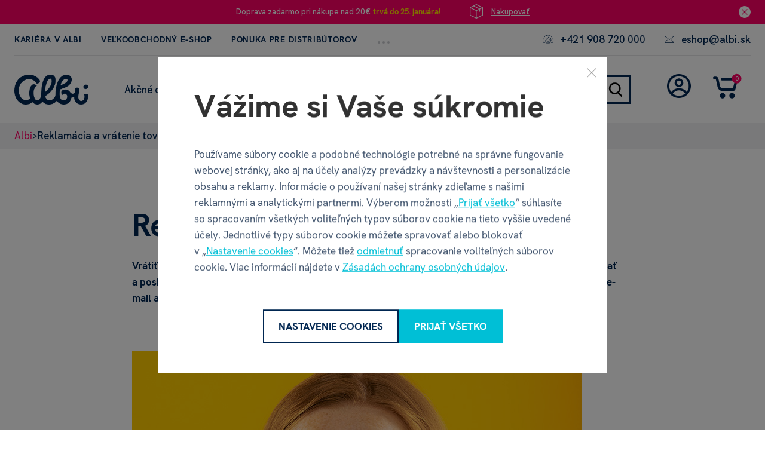

--- FILE ---
content_type: text/html; charset=UTF-8
request_url: https://eshop.albi.sk/reklamacia-a-vratenie-tovaru/
body_size: 22023
content:
<!DOCTYPE html> <html lang="sk" currencyCode="EUR" data-cookie-consent-enable
        > <head> <meta charset="utf-8" /> <link rel="preload" href="/common-project/fonts/HKGrotesk-SemiBold.woff2" as="font" crossorigin="anonymous" /> <link rel="preload" href="/common-project/fonts/HKGrotesk-LightItalic.woff2" as="font" crossorigin="anonymous" /> <link rel="preload" href="/common-project/fonts/HKGrotesk-Light.woff2" as="font" crossorigin="anonymous" /> <link rel="preload" href="/common-project/fonts/HKGrotesk-Regular.woff2" as="font" crossorigin="anonymous" /> <link rel="preload" href="/common-project/fonts/HKGrotesk-Bold.woff2" as="font" crossorigin="anonymous" /> <link rel="preload" href="/common-project/fonts/HKGrotesk-ExtraBold.woff2" as="font" crossorigin="anonymous" /> <title>Reklamácia a vrátenie tovaru | ALBI eshop</title> <meta name="viewport" content="width=device-width, initial-scale=1" /> <link rel="stylesheet" href="/common/built/main-14a86353e7.min.css"/> <meta name="description" lang="cs" content="E-shop a predajne so spoločenskými hrami, darčekmi a vychytávkami pre každého." /> <meta name="keywords" lang="cs" content="spoločenské hry, darčeky, vychytávky, rodinné hry, hry pre deti, vedomostné hry, kartové hry, internetový obchod" /> <link rel="canonical" href="https://eshop.albi.sk/reklamacia-a-vratenie-tovaru/" /> <meta name="msapplication-TileColor" content="#ffffff" /> <meta name="msapplication-TileImage" content="/common-project/images/layout/favicon/mstile-144x144.png" /> <meta name="msapplication-config" content="/common-project/images/layout/favicon/browserconfig.xml" /> <meta name="theme-color" content="#ffffff" /> <link rel="apple-touch-icon" sizes="57x57" href="/common-project/images/layout/favicon/apple-touch-icon-57x57.png" /> <link rel="apple-touch-icon" sizes="60x60" href="/common-project/images/layout/favicon/apple-touch-icon-60x60.png" /> <link rel="apple-touch-icon" sizes="72x72" href="/common-project/images/layout/favicon/apple-touch-icon-72x72.png" /> <link rel="apple-touch-icon" sizes="76x76" href="/common-project/images/layout/favicon/apple-touch-icon-76x76.png" /> <link rel="apple-touch-icon" sizes="114x114" href="/common-project/images/layout/favicon/apple-touch-icon-114x114.png" /> <link rel="apple-touch-icon" sizes="120x120" href="/common-project/images/layout/favicon/apple-touch-icon-120x120.png" /> <link rel="apple-touch-icon" sizes="144x144" href="/common-project/images/layout/favicon/apple-touch-icon-144x144.png" /> <link rel="apple-touch-icon" sizes="152x152" href="/common-project/images/layout/favicon/apple-touch-icon-152x152.png" /> <link rel="apple-touch-icon" sizes="180x180" href="/common-project/images/layout/favicon/apple-touch-icon-180x180.png" /> <link rel="icon" type="image/png" href="/common-project/images/layout/favicon/favicon-32x32.png" sizes="32x32" /> <link rel="icon" type="image/png" href="/common-project/images/layout/favicon/android-chrome-192x192.png" sizes="192x192" /> <link rel="icon" type="image/png" href="/common-project/images/layout/favicon/favicon-16x16.png" sizes="16x16" /> <link rel="mask-icon" href="/common-project/images/layout/favicon/safari-pinned-tab.svg" color="#ffffff" /> <link rel="shortcut icon" href="/common-project/images/layout/favicon/favicon.ico" /> <meta name="twitter:card" content="summary" /> <meta name="twitter:title" content="Reklamácia a vrátenie tovaru | ALBI eshop" /> <meta name="twitter:description" content="E-shop a predajne so spoločenskými hrami, darčekmi a vychytávkami pre každého." /> <script>
            var PROJECT_CONFIG = {
                facebook: {"appId":"885198133708634","graphApiVersion":"v20.0"},
                google: {"appId":"728216426575-1s7vopbrc5elib6f7v93thgkthjdqmop.apps.googleusercontent.com"}            };
            var REV_MANIFEST = {"docs.min.css":"docs-fe908009d4.min.css","icons.svg":"icons-0c50a71d73.svg","main.min.css":"main-14a86353e7.min.css","main.min.js":"main-94beed18f0.min.js"};
        </script> <script>
    window.dataLayer = window.dataLayer || [];
    function gtag() {
        dataLayer.push(arguments);
    }

    function isConsentGranted(key) {
        let val;
        try {
            val = localStorage.getItem(key);
        } catch (e) {
            val = null;
        }
        if (val === null) {
            var m = document.cookie.match('(^|;)\\s*' + key + '\\s*=\\s*([^;]+)');
            val = m ? m[2] : null;
        }
        // Pokud není hodnota nastavena, vrátí "denied"
        if (val !== 'granted') {
            return 'denied';
        }
        return 'granted';
    }

    gtag('consent', 'default', {
        'ad_storage': isConsentGranted('consent_ad_storage'),
        'analytics_storage': isConsentGranted('consent_analytics_storage'),
        'ad_user_data': isConsentGranted('consent_ad_storage'),
        'ad_personalization': isConsentGranted('consent_personalization_storage')
    });
</script> <script type="application/json"
                        data-analytics-event-onload
    >
        {"event":"session","session":{"ip":"3.17.184.204","ip_md5":"f26ba331b3e6b8413b10ba301e6abd9b","device_type":"desktop","cookies_consent":{"consent_is_set":false}}}

    </script> <script type="application/json"
                        data-analytics-event-onload
    >
        {"event":"user","user":{"login_status":"not_logged_in"}}

    </script> <script type="application/json"
                        data-analytics-event-onload
    >
        {"event":"page","page":{"http_status":200,"web_name":"Albi","web_code":"albi","environment":"production","lang":"sk","id":"417","puid":"ced311295e751cfe416fda0d3ab4106f","url":"https://eshop.albi.sk/reklamacia-a-vratenie-tovaru/","page_type":"page","currency":"EUR","exchange_rates":{"EUR":1},"pagination":{"pages":0,"current":1,"items_per_page":15,"items_count":0},"order":"bestsellers","filters":{"order":"bestsellers"}}}

    </script> <script type="application/json"
                        data-analytics-event-onload
    >
        {"event":"cart_view","cart":{"products_cnt_total":0,"products_cnt_unique":0,"products_price":0,"products_price_with_vat":0,"empty":true,"products":{"product_list_id":"cart","product_list_name":"Cart - Products","change_id":"cart.69726f93237416.31670935"}}}

    </script> <script src="https://datalayer.praguebest.cz/dist/bundle.1.3.js"></script> <script type="text/javascript">
            const crawler = new pb.PbWebCrawler();
            document.addEventListener("filterSuccess", (event) => {
                if (event.detail && event.detail.analyticsData) {
                    Object.values(event.detail.analyticsData).forEach(function(analyticsItemData) {
                        const callPbWebCrawlerEvent = new CustomEvent(
                            "callPbWebCrawler",
                            {detail: {json: analyticsItemData}},
                        );
                        document.dispatchEvent(callPbWebCrawlerEvent);
                    })
                }
            })
        </script> <script>
    window.dataLayer = window.dataLayer || [];
</script> <script>
                window.dataLayer.push({"user":{"g":"-","ts":"visitor","tc":0,"tv":0},"session":{"ipAddress":"3.17.184.204","serverTime":1769107347000,"deviceType":"desktop"},"page":{"currencyCode":"EUR","locale":"sk-SK","webLocale":"sk-SK","title":"Reklamácia a vrátenie tovaru","pageUrl":"\/reklamacia-a-vratenie-tovaru\/?","fullPath":"\/reklamacia-a-vratenie-tovaru\/?","type":"other"}});
                window.dataLayer.push({"google_tag_params":{"ecomm_pagetype":"other","dynx_pagetype":"other"}});
    </script> <script>
        var isCategoryPage = false;
        var isBrandPage = false;
        var isInvalidPageView = false;
        if (((isCategoryPage || isBrandPage) && window.location.hash && window.location.hash.length > 1)) {
            isInvalidPageView = true;
            dataLayer.push({
                'isInvalidPageView': isInvalidPageView,
            });
        }

    </script> <script>(function(w,d,s,l,i){w[l]=w[l]||[];w[l].push({'gtm.start':
            new Date().getTime(),event:'gtm.js'});var f=d.getElementsByTagName(s)[0],
        j=d.createElement(s),dl=l!='dataLayer'?'&l='+l:'';j.async=true;j.src=
        'https://www.googletagmanager.com/gtm.js?id='+i+dl;f.parentNode.insertBefore(j,f);
    })(window,document,'script','dataLayer','GTM-WHTZSL');</script> <meta name="google-site-verification" content="oiMTY0hetfEFFWmTECtbo55M6u7bfFNUpVxPCZSE-zw" /> <script>(function (w, d, s, l, i) {
                w[l] = w[l] || [];
                w[l].push({'gtm.start': new Date().getTime(), event: 'gtm.js'});
                var f = d.getElementsByTagName(s)[0], j = d.createElement(s), dl = l != 'dataLayer' ? '&l=' + l : '';
                j.async = true;
                j.src = 'https://www.googletagmanager.com/gtm.js?id=' + i + dl;
                f.parentNode.insertBefore(j, f);
            })(window, document, 'script', 'dataLayer', 'GTM-TRS5RSN');</script> </head> <body class="
            rf-Page
                            rf-Page--pageId-417
                                                    is-target-blank
                                    is-target-blank-wysiwyg
                                                    is-target-blank-footer
                                        
        " id="body" > <div class="rf-Page-info js-header-sticky-offset-element"> <div class="
            rf-Teaser
            

rf-Teaser--backgroundRed                            rf-Teaser--dismissible
                                        rf-Teaser--cta
                    " data-cookie-hide="teaser_hide" data-component="teaser" > <a href="https://eshop.albi.sk/" class="rf-Teaser-link" > <div class="
                rf-Container
                            " > <div class="
                    rf-Teaser-content
                                            rf-Teaser-content--hasCta
                        

rf-Teaser-content--alignmentCenter                                        

rf-Teaser-content--colorLight                    

rf-Teaser-content--decorationYellow                " > <div class="rf-Teaser-contentText">
                    Doprava zadarmo pri nákupe nad 20€&nbsp;<strong>trvá do&nbsp;25. januára!</strong> </div> <div class="rf-Teaser-contentCta"> <div class="rf-Teaser-contentCtaInner"> <span class="
                    rf-u-pr--3
                " > <svg role="img" class="
        rf-Icon
        
        rf-Icon--inText    " > <use xlink:href="/common/built/icons-0c50a71d73.svg#box-icon" /> </svg> </span> <span class="rf-Teaser-ctaLink">
            Nakupovať
        </span> </div> </div> </div> </div> </a> <div class="rf-Teaser-close js-teaser-close" title="zavřít"> <svg role="img" class="
        rf-Icon
        
rf-Icon--small            " > <use xlink:href="/common/built/icons-0c50a71d73.svg#cross-icon" /> </svg> </div> </div> <div class="rf-Container"> <noscript> <style type="text/css">
            .rf-InfoBar-links.is-not-initialized {
                opacity: 1;
                visibility: visible;
            }
        </style> </noscript> <div class="rf-InfoBar"> <ul class="rf-InfoBar-links is-not-initialized u-textUppercase" data-component="navigationCollapse" data-target=".js-header-contact" data-nested=".js-navigation-nested" data-nested-trigger=".js-navigation-collapse" data-until-xs="true" > <li class="
        rf-InfoBar-linkItem
        u-positionRelative js-menu-item    " > <a class="rf-InfoBar-link u-inlineBlock rf-u-mr--6" href="https://www.profesia.sk/praca/albi/C17048" data-request-uri="/reklamacia-a-vratenie-tovaru/">
        Kariéra v ALBI
    </a> </li> <li class="
        rf-InfoBar-linkItem
        u-positionRelative js-menu-item    " > <a class="rf-InfoBar-link u-inlineBlock rf-u-mr--6" href="https://b2b.albi.sk/login/login/" data-request-uri="/reklamacia-a-vratenie-tovaru/">
        Veľkoobchodný e-shop
    </a> </li> <li class="
        rf-InfoBar-linkItem
        u-positionRelative js-menu-item    " > <a class="rf-InfoBar-link u-inlineBlock rf-u-mr--6" href="https://velkoobchod.albi.sk/" data-request-uri="/reklamacia-a-vratenie-tovaru/">
        Ponuka pre distribútorov
    </a> </li> <li class="
        rf-InfoBar-linkItem
        u-positionRelative js-menu-item    " > <a class="rf-InfoBar-link u-inlineBlock rf-u-mr--6" href="https://eshop.albi.sk/nahradne-diely-a-komponenty/" data-request-uri="/reklamacia-a-vratenie-tovaru/">
        Náhradné diely a komponenty
    </a> </li> <li class="
        rf-InfoBar-linkItem
        u-positionRelative js-menu-item    " > <a class="rf-InfoBar-link u-inlineBlock rf-u-mr--6" href="https://eshop.albi.sk/herne-turnaje/" data-request-uri="/reklamacia-a-vratenie-tovaru/">
        Herné turnaje 2026
    </a> </li> <li class="
                    rf-Navigation-toggleCollapse
                    is-hidden
                    js-navigation-collapse
                    rf-u-pl--0
                " > <span class="rf-Navigation-dotsContainer"> <i class="rf-Navigation-dot"></i> <i class="rf-Navigation-dot"></i> <i class="rf-Navigation-dot"></i> </span> <ul class="
                        rf-Navigation-nested
                        rf-Navigation-nested--infoBar
                        is-hidden
                        js-navigation-nested
                    " > </ul> </li> </ul> <ul class="rf-InfoBar-links rf-InfoBar-contactLinks js-header-contact"> <li class="
        rf-InfoBar-linkItem
            " > <span class="
                rf-InfoBar-linkIcon
                rf-u-mr--2
            " > <svg role="img" class="
        rf-Icon
        
rf-Icon--small        rf-Icon--inText    " > <use xlink:href="/common/built/icons-0c50a71d73.svg#phone-icon" /> </svg> </span> <a class="rf-InfoBar-link u-inlineBlock rf-u-mr--6" href="tel:+421 908 720 000" data-request-uri="/reklamacia-a-vratenie-tovaru/">
        +421 908 720 000
    </a> </li> <li class="
        rf-InfoBar-linkItem
            " > <span class="
                rf-InfoBar-linkIcon
                rf-u-mr--2
            " > <svg role="img" class="
        rf-Icon
        
rf-Icon--small        rf-Icon--inText    " > <use xlink:href="/common/built/icons-0c50a71d73.svg#mail-icon" /> </svg> </span> <a class="rf-InfoBar-link " href="mailto:eshop@albi.sk" data-request-uri="/reklamacia-a-vratenie-tovaru/">
        eshop@albi.sk
    </a> </li> </ul> </div> </div> </div> <header class="
                rf-Page-header
                                    rf-Page-header--sticky
                                                    is-simple
                                js-page-header
                
            " > <div class="
        rf-HeaderSticky
                    rf-HeaderSticky--simple
                        rf-Container
        js-header
    " data-component="header" data-sticky-offset="
        0
    " > <div class="rf-Header-hamburger"> <button class="rf-header-Hamburger js-showMenu" aria-label="Menu" > <svg role="img" class="
        rf-Icon
        
            " > <use xlink:href="/common/built/icons-0c50a71d73.svg#menu-icon" /> </svg> <svg role="img" class="
        rf-Icon
        
            " > <use xlink:href="/common/built/icons-0c50a71d73.svg#cross-icon" /> </svg> <span class="rf-header-Hamburger-label rf-u-typographyCenter">
        kategórie
    </span> </button> </div> <div class="rf-Header-logo"> <a href="/" class="
        rf-Logo
                    " title="ALBI eshop" > <img src="/common-project/images/logo-albi.png" width="144" height="58" class="rf-Logo-image" alt="ALBI eshop" /> </a> </div> <div class="rf-Header-navigation js-header-sticky-start"> <nav class="rf-Navigation" data-component="navigation" data-position="fixed" > <div class="
            Container
            Container--small
            header-Navigation-search
            rf-u-pt--4
            rf-u-pb--4
        " > <form action="/vyhladavanie/" method="get" data-component="autocomplete" data-autocomplete-url="/fulltext/autocomplete/" data-result-snp="headerSearchResult" class="header-Search-form js-up-search-autocomplete-form" > <meta content="https://eshop.albi.sk//vyhladavanie/?search={query}"/> <input type="hidden" name="snp[]" value="headerSearchResult"> <fieldset> <div class="
        rf-Control
        
                                                    is-required
                                     js-search-box__input
                js-control
    " > <span class="
            rf-Control-container
                    " > <input type="text" class="
            rf-Control-input
            js-control-input
            required js-search-input js-up-search-autocomplete-input                    " name="search" id="f_search" placeholder="Hľadať" required                                                autocomplete="off" > </span> <label for="f_search" class="
            rf-Control-subLabel
            js-sub-label
        " > <span class="
                rf-Control-validationMessage
                js-validation-message
            "> </span> </label> </div> <div class="
                                            header-Search-buttons
                                    " > <button type="submit" class="
        rf-Button
        
        
rf-Button--primary        
                    " > <svg role="img" class="
        rf-Icon
        
            " > <use xlink:href="/common/built/icons-0c50a71d73.svg#search-icon" /> </svg> </button> <span class="rf-u-displayNone rf-u-xs-displayInline"> <button type="submit" class="
        rf-Button
        
        
rf-Button--outlineDark        
                js-search-close    " > <svg role="img" class="
        rf-Icon
        
            " > <use xlink:href="/common/built/icons-0c50a71d73.svg#cross-icon" /> </svg> </button> </span> </div> </fieldset> </form> </div> <noscript> <style type="text/css">
            .rf-Navigation-list.is-not-initialized {
                opacity: 1;
                visibility: visible;
            }
        </style> </noscript> <ul class="rf-Navigation-list is-not-initialized" data-component="navigationCollapse" data-target="
            .js-user-zone
                            , .js-header-product-info
                    " data-nested=".js-navigation-nested" data-nested-trigger=".js-navigation-collapse" data-on-scroll="" > <li class="
        rf-Navigation-item
        rf-Navigation-item--category
                        js-menu-item
    " > <a href="/akcne-ceny/" title="Zobraziť kategóriu Akčné ceny" class="
            rf-Navigation-link
                                " >
        
Akčné ceny

    </a> <div class="
        header-Popup
        header-Popup--menu
        js-header-sticky-hover-stop
    " > <div class="
            rf-SubNavigation
                    " > <div class="
                rf-SubNavigation-links
                                            " > <div class="
                    rf-SubNavigation-item
                    rf-SubNavigation-item--mobileShowAll
                    js-menu-item
                " > <a href="/akcne-ceny/" class="rf-SubNavigation-title">
                    Zobrazit všetko
                </a> </div> </div> </div> </li> <li class="
        rf-Navigation-item
        rf-Navigation-item--category
                        js-menu-item
    " > <a href="/novinky-3471/" title="Zobraziť kategóriu Novinky" class="
            rf-Navigation-link
                                " >
        
Novinky

    </a> <div class="
        header-Popup
        header-Popup--menu
        js-header-sticky-hover-stop
    " > <div class="
            rf-SubNavigation
                    " > <div class="
                rf-SubNavigation-links
                                            " > <div class="
                    rf-SubNavigation-item
                    rf-SubNavigation-item--mobileShowAll
                    js-menu-item
                " > <a href="/novinky-3471/" class="rf-SubNavigation-title">
                    Zobrazit všetko
                </a> </div> </div> </div> </li> <li class="
        rf-Navigation-item
        rf-Navigation-item--category
                    rf-Navigation-item--collapse
            rf-Navigation-item--hasSubmenu
                        js-menu-item
    " > <a href="/kuzelne-citanie/" title="Zobraziť kategóriu Kúzelné čítanie" class="
            rf-Navigation-link
                                        rf-h-headerPopupArrow
                js-showSubmenu
                js-menu-link
                    " >
        
Kúzelné čítanie

    
    </a> <div class="
        header-Popup
        header-Popup--menu
        js-header-sticky-hover-stop
    " > <div class="
            rf-SubNavigation
                    " > <div class="
                rf-SubNavigation-links
                                            " > <div class="
                        rf-SubNavigation-item
                        js-menu-item
                                            " > <a href="/samostatne-knizky/" class="
        rf-SubNavigation-title
                    rf-SubNavigation-title--collapse js-menu-link
                            " >
        
    Samostatné knižky

            
    </a> <div class="rf-SubNavigation-linksContainer"> <ul class="rf-SubNavigation-list"> <li class="rf-SubNavigation-listItem rf-SubNavigation-listItem--mobileShowAll"> <a href="/samostatne-knizky/" class="rf-SubNavigation-link" >
                                        Zobrazit všetko
                                    </a> </li> <li class="
                                            rf-SubNavigation-listItem
                                                                                    " > <a href="/vianocne-knizky/" class="
                                                rf-SubNavigation-link
                                                                                            " >
                                                                                        
                                            Vianočné knižky
                                        </a> </li> </ul> </div> </div> <div class="
                        rf-SubNavigation-item
                        js-menu-item
                                            " > <a href="/predobjednavkove-knizky/" class="
        rf-SubNavigation-title
                            " >
        
    Predobjednávkové knižky

    </a> <div class="rf-SubNavigation-linksContainer"> <ul class="rf-SubNavigation-list"> <li class="rf-SubNavigation-listItem rf-SubNavigation-listItem--mobileShowAll"> <a href="/predobjednavkove-knizky/" class="rf-SubNavigation-link" >
                                        Zobrazit všetko
                                    </a> </li> </ul> </div> </div> <div class="
                        rf-SubNavigation-item
                        js-menu-item
                                            " > <a href="/hry-a-puzzle/" class="
        rf-SubNavigation-title
                            " >
        
    Hry a pexeso

    </a> <div class="rf-SubNavigation-linksContainer"> <ul class="rf-SubNavigation-list"> <li class="rf-SubNavigation-listItem rf-SubNavigation-listItem--mobileShowAll"> <a href="/hry-a-puzzle/" class="rf-SubNavigation-link" >
                                        Zobrazit všetko
                                    </a> </li> </ul> </div> </div> <div class="
                        rf-SubNavigation-item
                        js-menu-item
                                            " > <a href="/samolepkove-knizky/" class="
        rf-SubNavigation-title
                            " >
        
    Samolepkové knižky

    </a> <div class="rf-SubNavigation-linksContainer"> <ul class="rf-SubNavigation-list"> <li class="rf-SubNavigation-listItem rf-SubNavigation-listItem--mobileShowAll"> <a href="/samolepkove-knizky/" class="rf-SubNavigation-link" >
                                        Zobrazit všetko
                                    </a> </li> </ul> </div> </div> <div class="
                        rf-SubNavigation-item
                        js-menu-item
                                            " > <a href="/ostatne-tituly/" class="
        rf-SubNavigation-title
                            " >
        
    Ostatné tituly

    </a> <div class="rf-SubNavigation-linksContainer"> <ul class="rf-SubNavigation-list"> <li class="rf-SubNavigation-listItem rf-SubNavigation-listItem--mobileShowAll"> <a href="/ostatne-tituly/" class="rf-SubNavigation-link" >
                                        Zobrazit všetko
                                    </a> </li> </ul> </div> </div> <div class="
                        rf-SubNavigation-item
                        js-menu-item
                                            " > <a href="/doplnky-3205/" class="
        rf-SubNavigation-title
                            " >
        
    Doplnky

    </a> <div class="rf-SubNavigation-linksContainer"> <ul class="rf-SubNavigation-list"> <li class="rf-SubNavigation-listItem rf-SubNavigation-listItem--mobileShowAll"> <a href="/doplnky-3205/" class="rf-SubNavigation-link" >
                                        Zobrazit všetko
                                    </a> </li> </ul> </div> </div> <div class="
                        rf-SubNavigation-item
                        js-menu-item
                                            " > <a href="/balenia-s-elektronickou-ceruzkou/" class="
        rf-SubNavigation-title
                            " >
        
    Balenia s elektronickou ceruzkou

    </a> <div class="rf-SubNavigation-linksContainer"> <ul class="rf-SubNavigation-list"> <li class="rf-SubNavigation-listItem rf-SubNavigation-listItem--mobileShowAll"> <a href="/balenia-s-elektronickou-ceruzkou/" class="rf-SubNavigation-link" >
                                        Zobrazit všetko
                                    </a> </li> </ul> </div> </div> <div class="
                        rf-SubNavigation-item
                        js-menu-item
                                            " > <a href="/tolki-anglicke-kuzelne-citanie/" class="
        rf-SubNavigation-title
                            " >
        
    Tolki - anglické Kúzelné čítanie

    </a> <div class="rf-SubNavigation-linksContainer"> <ul class="rf-SubNavigation-list"> <li class="rf-SubNavigation-listItem rf-SubNavigation-listItem--mobileShowAll"> <a href="/tolki-anglicke-kuzelne-citanie/" class="rf-SubNavigation-link" >
                                        Zobrazit všetko
                                    </a> </li> </ul> </div> </div> <div class="
                        rf-SubNavigation-item
                        js-menu-item
                                            " > <a href="/ceske-kuzelne-citanie-3428/" class="
        rf-SubNavigation-title
                            " >
        
    České Kúzelné čítanie

    </a> <div class="rf-SubNavigation-linksContainer"> <ul class="rf-SubNavigation-list"> <li class="rf-SubNavigation-listItem rf-SubNavigation-listItem--mobileShowAll"> <a href="/ceske-kuzelne-citanie-3428/" class="rf-SubNavigation-link" >
                                        Zobrazit všetko
                                    </a> </li> </ul> </div> </div> <div class="
                    rf-SubNavigation-item
                    rf-SubNavigation-item--mobileShowAll
                    js-menu-item
                " > <a href="/kuzelne-citanie/" class="rf-SubNavigation-title">
                    Zobrazit všetko
                </a> </div> </div> </div> </li> <li class="
        rf-Navigation-item
        rf-Navigation-item--category
                    rf-Navigation-item--collapse
            rf-Navigation-item--hasSubmenu
                        js-menu-item
    " > <a href="/hry/" title="Zobraziť kategóriu Hry" class="
            rf-Navigation-link
                                        rf-h-headerPopupArrow
                js-showSubmenu
                js-menu-link
                    " >
        
Hry

    
    </a> <div class="
        header-Popup
        header-Popup--menu
        js-header-sticky-hover-stop
    " > <div class="
            rf-SubNavigation
                    " > <div class="
                rf-SubNavigation-links
                                            " > <div class="
                        rf-SubNavigation-item
                        js-menu-item
                                            " data-component="showMoreLess" > <a href="/science-crafts/" class="
        rf-SubNavigation-title
                    rf-SubNavigation-title--collapse js-menu-link
                            " >
        
    Kreatívne a vedecké súpravy Albi Science

            
    </a> <div class="rf-SubNavigation-linksContainer"> <ul class="rf-SubNavigation-list"> <li class="rf-SubNavigation-listItem rf-SubNavigation-listItem--mobileShowAll"> <a href="/science-crafts/" class="rf-SubNavigation-link" >
                                        Zobrazit všetko
                                    </a> </li> <li class="
                                            rf-SubNavigation-listItem
                                                                                    " > <a href="/novinky/" class="
                                                rf-SubNavigation-link
                                                                                            " >
                                                                                        
                                            Novinky
                                        </a> </li> <li class="
                                            rf-SubNavigation-listItem
                                                                                    " > <a href="/objavy-a-experimenty/" class="
                                                rf-SubNavigation-link
                                                                                            " >
                                                                                        
                                            Objavy a experimenty
                                        </a> </li> <li class="
                                            rf-SubNavigation-listItem
                                                                                            js-hidden-part is-hidden
                                                                                    " > <a href="/albi-crafts-01/" class="
                                                rf-SubNavigation-link
                                                                                            " >
                                                                                        
                                            Kreatívna tvorba
                                        </a> </li> <li class="
                                            rf-SubNavigation-listItem
                                                                                            js-hidden-part is-hidden
                                                                                    " > <a href="/encyklopedie-3412/" class="
                                                rf-SubNavigation-link
                                                                                            " >
                                                                                        
                                            Encyklopédie
                                        </a> </li> <li class="
                                            rf-SubNavigation-listItem
                                                                                            js-hidden-part is-hidden
                                                                                    " > <a href="/albilab/" class="
                                                rf-SubNavigation-link
                                                                                            " >
                                                                                        
                                            AlbiLAB
                                        </a> </li> <li class="
                                            rf-SubNavigation-listItem
                                                                                            js-hidden-part is-hidden
                                                                                    " > <a href="/roboti-3477/" class="
                                                rf-SubNavigation-link
                                                                                            " >
                                                                                        
                                            Roboti
                                        </a> </li> </ul> <button class="
                                    rf-SubNavigation-toggleButton
                                    rf-SubNavigation-toggleButton--withArrow
                                    js-button
                                " data-text-less="Méně" data-text-more="Viac" >
                                Viac
                            </button> </div> </div> <div class="
                        rf-SubNavigation-item
                        js-menu-item
                                            " > <a href="/hry-pre-deti/" class="
        rf-SubNavigation-title
                    rf-SubNavigation-title--collapse js-menu-link
                            " >
        
    Hry pre deti

            
    </a> <div class="rf-SubNavigation-linksContainer"> <ul class="rf-SubNavigation-list"> <li class="rf-SubNavigation-listItem rf-SubNavigation-listItem--mobileShowAll"> <a href="/hry-pre-deti/" class="rf-SubNavigation-link" >
                                        Zobrazit všetko
                                    </a> </li> <li class="
                                            rf-SubNavigation-listItem
                                                                                    " > <a href="/arkadove-hry/" class="
                                                rf-SubNavigation-link
                                                                                            " >
                                                                                        
                                            Arkádové hry
                                        </a> </li> </ul> </div> </div> <div class="
                        rf-SubNavigation-item
                        js-menu-item
                                            " > <a href="/skola-s-hrou/" class="
        rf-SubNavigation-title
                            " >
        
    Škola s hrou

    </a> <div class="rf-SubNavigation-linksContainer"> <ul class="rf-SubNavigation-list"> <li class="rf-SubNavigation-listItem rf-SubNavigation-listItem--mobileShowAll"> <a href="/skola-s-hrou/" class="rf-SubNavigation-link" >
                                        Zobrazit všetko
                                    </a> </li> </ul> </div> </div> <div class="
                        rf-SubNavigation-item
                        js-menu-item
                                            " data-component="showMoreLess" > <a href="/rodinne-hry/" class="
        rf-SubNavigation-title
                    rf-SubNavigation-title--collapse js-menu-link
                            " >
        
    Rodinné hry

            
    </a> <div class="rf-SubNavigation-linksContainer"> <ul class="rf-SubNavigation-list"> <li class="rf-SubNavigation-listItem rf-SubNavigation-listItem--mobileShowAll"> <a href="/rodinne-hry/" class="rf-SubNavigation-link" >
                                        Zobrazit všetko
                                    </a> </li> <li class="
                                            rf-SubNavigation-listItem
                                                                                    " > <a href="/hry-na-cesty/" class="
                                                rf-SubNavigation-link
                                                                                            " >
                                                                                        
                                            Hry na cesty
                                        </a> </li> <li class="
                                            rf-SubNavigation-listItem
                                                                                    " > <a href="/hry-ubongo/" class="
                                                rf-SubNavigation-link
                                                                                            " >
                                                                                        
                                            Ubongo
                                        </a> </li> <li class="
                                            rf-SubNavigation-listItem
                                                                                            js-hidden-part is-hidden
                                                                                    " > <a href="/catan/" class="
                                                rf-SubNavigation-link
                                                                                            " >
                                                                                        
                                            Catan
                                        </a> </li> <li class="
                                            rf-SubNavigation-listItem
                                                                                            js-hidden-part is-hidden
                                                                                    " > <a href="/karak-3187/" class="
                                                rf-SubNavigation-link
                                                                                            " >
                                                                                        
                                            Karak
                                        </a> </li> </ul> <button class="
                                    rf-SubNavigation-toggleButton
                                    rf-SubNavigation-toggleButton--withArrow
                                    js-button
                                " data-text-less="Méně" data-text-more="Viac" >
                                Viac
                            </button> </div> </div> <div class="
                        rf-SubNavigation-item
                        js-menu-item
                                            " data-component="showMoreLess" > <a href="/drevene-stavebnice-robotime/" class="
        rf-SubNavigation-title
                    rf-SubNavigation-title--collapse js-menu-link
                            " >
        
    Drevené stavebnice Robotime

            
    </a> <div class="rf-SubNavigation-linksContainer"> <ul class="rf-SubNavigation-list"> <li class="rf-SubNavigation-listItem rf-SubNavigation-listItem--mobileShowAll"> <a href="/drevene-stavebnice-robotime/" class="rf-SubNavigation-link" >
                                        Zobrazit všetko
                                    </a> </li> <li class="
                                            rf-SubNavigation-listItem
                                                                                    " > <a href="/miniaturne-domceky/" class="
                                                rf-SubNavigation-link
                                                                                            " >
                                                                                        
                                            Miniatúrne domčeky
                                        </a> </li> <li class="
                                            rf-SubNavigation-listItem
                                                                                    " > <a href="/drevene-kvety-robotime/" class="
                                                rf-SubNavigation-link
                                                                                            " >
                                                                                        
                                            Kvety
                                        </a> </li> <li class="
                                            rf-SubNavigation-listItem
                                                                                            js-hidden-part is-hidden
                                                                                    " > <a href="/kreativne-stavebnice/" class="
                                                rf-SubNavigation-link
                                                                                            " >
                                                                                        
                                            Kreatívne stavebnice
                                        </a> </li> </ul> <button class="
                                    rf-SubNavigation-toggleButton
                                    rf-SubNavigation-toggleButton--withArrow
                                    js-button
                                " data-text-less="Méně" data-text-more="Viac" >
                                Viac
                            </button> </div> </div> <div class="
                        rf-SubNavigation-item
                        js-menu-item
                                            " > <a href="/hry-na-vonok/" class="
        rf-SubNavigation-title
                            " >
        
    Hry na vonok

    </a> <div class="rf-SubNavigation-linksContainer"> <ul class="rf-SubNavigation-list"> <li class="rf-SubNavigation-listItem rf-SubNavigation-listItem--mobileShowAll"> <a href="/hry-na-vonok/" class="rf-SubNavigation-link" >
                                        Zobrazit všetko
                                    </a> </li> </ul> </div> </div> <div class="
                        rf-SubNavigation-item
                        js-menu-item
                                            " data-component="showMoreLess" > <a href="/vedomostne-hry/" class="
        rf-SubNavigation-title
                    rf-SubNavigation-title--collapse js-menu-link
                            " >
        
    Vedomostné hry

            
    </a> <div class="rf-SubNavigation-linksContainer"> <ul class="rf-SubNavigation-list"> <li class="rf-SubNavigation-listItem rf-SubNavigation-listItem--mobileShowAll"> <a href="/vedomostne-hry/" class="rf-SubNavigation-link" >
                                        Zobrazit všetko
                                    </a> </li> <li class="
                                            rf-SubNavigation-listItem
                                                                                    " > <a href="/pexesa/" class="
                                                rf-SubNavigation-link
                                                                                            " >
                                                                                        
                                            Pexesá
                                        </a> </li> <li class="
                                            rf-SubNavigation-listItem
                                                                                    " > <a href="/mozgovna/" class="
                                                rf-SubNavigation-link
                                                                                            " >
                                                                                        
                                            Mozgovňa
                                        </a> </li> <li class="
                                            rf-SubNavigation-listItem
                                                                                            js-hidden-part is-hidden
                                                                                    " > <a href="/kvizove-hry/" class="
                                                rf-SubNavigation-link
                                                                                            " >
                                                                                        
                                            Kvízové hry
                                        </a> </li> </ul> <button class="
                                    rf-SubNavigation-toggleButton
                                    rf-SubNavigation-toggleButton--withArrow
                                    js-button
                                " data-text-less="Méně" data-text-more="Viac" >
                                Viac
                            </button> </div> </div> <div class="
                        rf-SubNavigation-item
                        js-menu-item
                                            " > <a href="/abstraktne-a-logicke-hry/" class="
        rf-SubNavigation-title
                            " >
        
    Abstraktné a logické hry

    </a> <div class="rf-SubNavigation-linksContainer"> <ul class="rf-SubNavigation-list"> <li class="rf-SubNavigation-listItem rf-SubNavigation-listItem--mobileShowAll"> <a href="/abstraktne-a-logicke-hry/" class="rf-SubNavigation-link" >
                                        Zobrazit všetko
                                    </a> </li> </ul> </div> </div> <div class="
                        rf-SubNavigation-item
                        js-menu-item
                                            " > <a href="/kartove-hry/" class="
        rf-SubNavigation-title
                    rf-SubNavigation-title--collapse js-menu-link
                            " >
        
    Kartové hry

            
    </a> <div class="rf-SubNavigation-linksContainer"> <ul class="rf-SubNavigation-list"> <li class="rf-SubNavigation-listItem rf-SubNavigation-listItem--mobileShowAll"> <a href="/kartove-hry/" class="rf-SubNavigation-link" >
                                        Zobrazit všetko
                                    </a> </li> <li class="
                                            rf-SubNavigation-listItem
                                                                                    " > <a href="/bang/" class="
                                                rf-SubNavigation-link
                                                                                            " >
                                                                                        
                                            Bang!
                                        </a> </li> <li class="
                                            rf-SubNavigation-listItem
                                                                                    " > <a href="/cierne-historky/" class="
                                                rf-SubNavigation-link
                                                                                            " >
                                                                                        
                                            Čierne historky
                                        </a> </li> </ul> </div> </div> <div class="
                        rf-SubNavigation-item
                        js-menu-item
                                            " data-component="showMoreLess" > <a href="/strategicke-hry/" class="
        rf-SubNavigation-title
                    rf-SubNavigation-title--collapse js-menu-link
                            " >
        
    Strategické hry

            
    </a> <div class="rf-SubNavigation-linksContainer"> <ul class="rf-SubNavigation-list"> <li class="rf-SubNavigation-listItem rf-SubNavigation-listItem--mobileShowAll"> <a href="/strategicke-hry/" class="rf-SubNavigation-link" >
                                        Zobrazit všetko
                                    </a> </li> <li class="
                                            rf-SubNavigation-listItem
                                                                                    " > <a href="/apex-legends/" class="
                                                rf-SubNavigation-link
                                                                                            " >
                                                                                                                                                                                    
                                            Apex Legends
                                        </a> </li> <li class="
                                            rf-SubNavigation-listItem
                                                                                    " > <a href="/stalker/" class="
                                                rf-SubNavigation-link
                                                                                            " >
                                                                                        
                                            Stalker
                                        </a> </li> <li class="
                                            rf-SubNavigation-listItem
                                                                                            js-hidden-part is-hidden
                                                                                    " > <a href="/etherfields-3514/" class="
                                                rf-SubNavigation-link
                                                                                            " >
                                                                                        
                                            Etherfields
                                        </a> </li> <li class="
                                            rf-SubNavigation-listItem
                                                                                            js-hidden-part is-hidden
                                                                                    " > <a href="/iss-vanguard-3436/" class="
                                                rf-SubNavigation-link
                                                                                            " >
                                                                                        
                                            ISS Vanguard
                                        </a> </li> <li class="
                                            rf-SubNavigation-listItem
                                                                                            js-hidden-part is-hidden
                                                                                    " > <a href="/unmatched/" class="
                                                rf-SubNavigation-link
                                                                                            " >
                                                                                        
                                            Unmatched
                                        </a> </li> <li class="
                                            rf-SubNavigation-listItem
                                                                                            js-hidden-part is-hidden
                                                                                    " > <a href="/gloomhaven-3225/" class="
                                                rf-SubNavigation-link
                                                                                            " >
                                                                                        
                                            Gloomhaven
                                        </a> </li> <li class="
                                            rf-SubNavigation-listItem
                                                                                            js-hidden-part is-hidden
                                                                                    " > <a href="/scythe-3022/" class="
                                                rf-SubNavigation-link
                                                                                            " >
                                                                                        
                                            Scythe
                                        </a> </li> <li class="
                                            rf-SubNavigation-listItem
                                                                                            js-hidden-part is-hidden
                                                                                    " > <a href="/tainted-grail/" class="
                                                rf-SubNavigation-link
                                                                                            " >
                                                                                        
                                            Tainted Grail
                                        </a> </li> </ul> <button class="
                                    rf-SubNavigation-toggleButton
                                    rf-SubNavigation-toggleButton--withArrow
                                    js-button
                                " data-text-less="Méně" data-text-more="Viac" >
                                Viac
                            </button> </div> </div> <div class="
                        rf-SubNavigation-item
                        js-menu-item
                                            " > <a href="/vyhodne-balenia-hier/" class="
        rf-SubNavigation-title
                            " >
        
    Výhodné balenia hier

    </a> <div class="rf-SubNavigation-linksContainer"> <ul class="rf-SubNavigation-list"> <li class="rf-SubNavigation-listItem rf-SubNavigation-listItem--mobileShowAll"> <a href="/vyhodne-balenia-hier/" class="rf-SubNavigation-link" >
                                        Zobrazit všetko
                                    </a> </li> </ul> </div> </div> <div class="
                        rf-SubNavigation-item
                        js-menu-item
                                            " data-component="showMoreLess" > <a href="/hlavolamy/" class="
        rf-SubNavigation-title
                    rf-SubNavigation-title--collapse js-menu-link
                            " >
        
    Hlavolamy a puzzle

            
    </a> <div class="rf-SubNavigation-linksContainer"> <ul class="rf-SubNavigation-list"> <li class="rf-SubNavigation-listItem rf-SubNavigation-listItem--mobileShowAll"> <a href="/hlavolamy/" class="rf-SubNavigation-link" >
                                        Zobrazit všetko
                                    </a> </li> <li class="
                                            rf-SubNavigation-listItem
                                                                                    " > <a href="/hlavolamy-mozgovna/" class="
                                                rf-SubNavigation-link
                                                                                            " >
                                                                                        
                                            Hlavolamy - Mozgovňa
                                        </a> </li> <li class="
                                            rf-SubNavigation-listItem
                                                                                    " > <a href="/puzzle-3520/" class="
                                                rf-SubNavigation-link
                                                                                            " >
                                                                                        
                                            Puzzle
                                        </a> </li> <li class="
                                            rf-SubNavigation-listItem
                                                                                            js-hidden-part is-hidden
                                                                                    " > <a href="/rubikova-kocka/" class="
                                                rf-SubNavigation-link
                                                                                            " >
                                                                                        
                                            Rubikova kocka
                                        </a> </li> <li class="
                                            rf-SubNavigation-listItem
                                                                                            js-hidden-part is-hidden
                                                                                    " > <a href="/hlavolamy-znamenia-zverokruhu/" class="
                                                rf-SubNavigation-link
                                                                                            " >
                                                                                        
                                            Hlavolamy znamenia zverokruhu
                                        </a> </li> </ul> <button class="
                                    rf-SubNavigation-toggleButton
                                    rf-SubNavigation-toggleButton--withArrow
                                    js-button
                                " data-text-less="Méně" data-text-more="Viac" >
                                Viac
                            </button> </div> </div> <div class="
                        rf-SubNavigation-item
                        js-menu-item
                                            " > <a href="/party-hry/" class="
        rf-SubNavigation-title
                    rf-SubNavigation-title--collapse js-menu-link
                            " >
        
    Párty hry

            
    </a> <div class="rf-SubNavigation-linksContainer"> <ul class="rf-SubNavigation-list"> <li class="rf-SubNavigation-listItem rf-SubNavigation-listItem--mobileShowAll"> <a href="/party-hry/" class="rf-SubNavigation-link" >
                                        Zobrazit všetko
                                    </a> </li> <li class="
                                            rf-SubNavigation-listItem
                                                                                    " > <a href="/party-alias-3023/" class="
                                                rf-SubNavigation-link
                                                                                            " >
                                                                                        
                                            Párty Alias
                                        </a> </li> <li class="
                                            rf-SubNavigation-listItem
                                                                                    " > <a href="/tipni-si-3024/" class="
                                                rf-SubNavigation-link
                                                                                            " >
                                                                                        
                                            Tipni si!
                                        </a> </li> </ul> </div> </div> <div class="
                        rf-SubNavigation-item
                        js-menu-item
                                            " > <a href="/hry-pre-dvoch/" class="
        rf-SubNavigation-title
                            " >
        
    Hry pre dvoch

    </a> <div class="rf-SubNavigation-linksContainer"> <ul class="rf-SubNavigation-list"> <li class="rf-SubNavigation-listItem rf-SubNavigation-listItem--mobileShowAll"> <a href="/hry-pre-dvoch/" class="rf-SubNavigation-link" >
                                        Zobrazit všetko
                                    </a> </li> </ul> </div> </div> <div class="
                        rf-SubNavigation-item
                        js-menu-item
                                            " > <a href="/hry-v-anglictine/" class="
        rf-SubNavigation-title
                            " >
        
    Hry v angličtine

    </a> <div class="rf-SubNavigation-linksContainer"> <ul class="rf-SubNavigation-list"> <li class="rf-SubNavigation-listItem rf-SubNavigation-listItem--mobileShowAll"> <a href="/hry-v-anglictine/" class="rf-SubNavigation-link" >
                                        Zobrazit všetko
                                    </a> </li> </ul> </div> </div> <div class="
                        rf-SubNavigation-item
                        js-menu-item
                                            " > <a href="/hry-pre-dospelych/" class="
        rf-SubNavigation-title
                            " >
        
    Hry pre dospelých

    </a> <div class="rf-SubNavigation-linksContainer"> <ul class="rf-SubNavigation-list"> <li class="rf-SubNavigation-listItem rf-SubNavigation-listItem--mobileShowAll"> <a href="/hry-pre-dospelych/" class="rf-SubNavigation-link" >
                                        Zobrazit všetko
                                    </a> </li> </ul> </div> </div> <div class="
                        rf-SubNavigation-item
                        js-menu-item
                                            " data-component="showMoreLess" > <a href="/prislusenstvo-k-hram/" class="
        rf-SubNavigation-title
                    rf-SubNavigation-title--collapse js-menu-link
                            " >
        
    Príslušenstvo k hrám

            
    </a> <div class="rf-SubNavigation-linksContainer"> <ul class="rf-SubNavigation-list"> <li class="rf-SubNavigation-listItem rf-SubNavigation-listItem--mobileShowAll"> <a href="/prislusenstvo-k-hram/" class="rf-SubNavigation-link" >
                                        Zobrazit všetko
                                    </a> </li> <li class="
                                            rf-SubNavigation-listItem
                                                                                    " > <a href="/figurky/" class="
                                                rf-SubNavigation-link
                                                                                            " >
                                                                                        
                                            Figúrky
                                        </a> </li> <li class="
                                            rf-SubNavigation-listItem
                                                                                    " > <a href="/herne-podlozky/" class="
                                                rf-SubNavigation-link
                                                                                            " >
                                                                                        
                                            Herné podložky
                                        </a> </li> <li class="
                                            rf-SubNavigation-listItem
                                                                                            js-hidden-part is-hidden
                                                                                    " > <a href="/kovove-mince/" class="
                                                rf-SubNavigation-link
                                                                                            " >
                                                                                        
                                            Kovové mince
                                        </a> </li> <li class="
                                            rf-SubNavigation-listItem
                                                                                            js-hidden-part is-hidden
                                                                                    " > <a href="/inserty/" class="
                                                rf-SubNavigation-link
                                                                                            " >
                                                                                        
                                            Inzerty
                                        </a> </li> <li class="
                                            rf-SubNavigation-listItem
                                                                                            js-hidden-part is-hidden
                                                                                    " > <a href="/obaly-na-karty/" class="
                                                rf-SubNavigation-link
                                                                                            " >
                                                                                        
                                            Obaly na karty
                                        </a> </li> <li class="
                                            rf-SubNavigation-listItem
                                                                                            js-hidden-part is-hidden
                                                                                    " > <a href="/ostatne-herne-dopnky/" class="
                                                rf-SubNavigation-link
                                                                                            " >
                                                                                        
                                            Ostatné herné dopnky
                                        </a> </li> </ul> <button class="
                                    rf-SubNavigation-toggleButton
                                    rf-SubNavigation-toggleButton--withArrow
                                    js-button
                                " data-text-less="Méně" data-text-more="Viac" >
                                Viac
                            </button> </div> </div> <div class="
                        rf-SubNavigation-item
                        js-menu-item
                                            " > <a href="/herne-tricka-a-doplnky/" class="
        rf-SubNavigation-title
                            " >
        
    Herné tričká a doplnky

    </a> <div class="rf-SubNavigation-linksContainer"> <ul class="rf-SubNavigation-list"> <li class="rf-SubNavigation-listItem rf-SubNavigation-listItem--mobileShowAll"> <a href="/herne-tricka-a-doplnky/" class="rf-SubNavigation-link" >
                                        Zobrazit všetko
                                    </a> </li> </ul> </div> </div> <div class="
                    rf-SubNavigation-item
                    rf-SubNavigation-item--mobileShowAll
                    js-menu-item
                " > <a href="/hry/" class="rf-SubNavigation-title">
                    Zobrazit všetko
                </a> </div> </div> </div> </li> <li class="
        rf-Navigation-item
        rf-Navigation-item--category
                        js-menu-item
    " > <a href="/detske-knihy/" title="Zobraziť kategóriu Detské knihy" class="
            rf-Navigation-link
                                " >
        
Detské knihy

    </a> <div class="
        header-Popup
        header-Popup--menu
        js-header-sticky-hover-stop
    " > <div class="
            rf-SubNavigation
                    " > <div class="
                rf-SubNavigation-links
                                            " > <div class="
                    rf-SubNavigation-item
                    rf-SubNavigation-item--mobileShowAll
                    js-menu-item
                " > <a href="/detske-knihy/" class="rf-SubNavigation-title">
                    Zobrazit všetko
                </a> </div> </div> </div> </li> <li class="
        rf-Navigation-item
        rf-Navigation-item--category
                    rf-Navigation-item--collapse
            rf-Navigation-item--hasSubmenu
                        js-menu-item
    " > <a href="/darceky/" title="Zobraziť kategóriu Darčeky" class="
            rf-Navigation-link
                                        rf-h-headerPopupArrow
                js-showSubmenu
                js-menu-link
                    " >
        
Darčeky

    
    </a> <div class="
        header-Popup
        header-Popup--menu
        js-header-sticky-hover-stop
    " > <div class="
            rf-SubNavigation
                    " > <div class="
                rf-SubNavigation-links
                                rf-SubNavigation-links--withImageBanner            " > <div class="
                        rf-SubNavigation-item
                        js-menu-item
                        rf-SubNavigation-item--3columns                    " > <a href="/mementerra/" class="
        rf-SubNavigation-title
                    rf-SubNavigation-title--collapse js-menu-link
                            " >
        
    Mementerra

            
    </a> <div class="rf-SubNavigation-linksContainer"> <ul class="rf-SubNavigation-list"> <li class="rf-SubNavigation-listItem rf-SubNavigation-listItem--mobileShowAll"> <a href="/mementerra/" class="rf-SubNavigation-link" >
                                        Zobrazit všetko
                                    </a> </li> <li class="
                                            rf-SubNavigation-listItem
                                                                                    " > <a href="/fotoramiky/" class="
                                                rf-SubNavigation-link
                                                                                            " >
                                                                                        
                                            Fotorámiky Mementerra
                                        </a> </li> </ul> </div> </div> <div class="
                        rf-SubNavigation-item
                        js-menu-item
                        rf-SubNavigation-item--3columns                    " > <a href="/hrnceky-flasky-sklo/" class="
        rf-SubNavigation-title
                    rf-SubNavigation-title--collapse js-menu-link
                            " >
        
    Hrnčeky, fľašky, sklo

            
    </a> <div class="rf-SubNavigation-linksContainer"> <ul class="rf-SubNavigation-list"> <li class="rf-SubNavigation-listItem rf-SubNavigation-listItem--mobileShowAll"> <a href="/hrnceky-flasky-sklo/" class="rf-SubNavigation-link" >
                                        Zobrazit všetko
                                    </a> </li> <li class="
                                            rf-SubNavigation-listItem
                                                                                    " > <a href="/moj-bar/" class="
                                                rf-SubNavigation-link
                                                                                            " >
                                                                                        
                                            Môj bar
                                        </a> </li> <li class="
                                            rf-SubNavigation-listItem
                                                                                    " > <a href="/keramicke-hrnceky-3083/" class="
                                                rf-SubNavigation-link
                                                                                            " >
                                                                                        
                                            Hrnčeky
                                        </a> </li> <li class="
                                            rf-SubNavigation-listItem
                                                                                    " > <a href="/flase/" class="
                                                rf-SubNavigation-link
                                                                                            " >
                                                                                        
                                            Fľaše
                                        </a> </li> </ul> </div> </div> <div class="
                        rf-SubNavigation-item
                        js-menu-item
                        rf-SubNavigation-item--3columns                    " > <a href="/vankuse-a-plys/" class="
        rf-SubNavigation-title
                    rf-SubNavigation-title--collapse js-menu-link
                            " >
        
    Vankúše a plyš

            
    </a> <div class="rf-SubNavigation-linksContainer"> <ul class="rf-SubNavigation-list"> <li class="rf-SubNavigation-listItem rf-SubNavigation-listItem--mobileShowAll"> <a href="/vankuse-a-plys/" class="rf-SubNavigation-link" >
                                        Zobrazit všetko
                                    </a> </li> <li class="
                                            rf-SubNavigation-listItem
                                                                                    " > <a href="/warmies/" class="
                                                rf-SubNavigation-link
                                                                                            " >
                                                                                        
                                            Warmies
                                        </a> </li> <li class="
                                            rf-SubNavigation-listItem
                                                                                    " > <a href="/plysove-dekoracie/" class="
                                                rf-SubNavigation-link
                                                                                            " >
                                                                                        
                                            Plyšové dekorácie
                                        </a> </li> <li class="
                                            rf-SubNavigation-listItem
                                                                                    " > <a href="/vankuse/" class="
                                                rf-SubNavigation-link
                                                                                            " >
                                                                                        
                                            Vankúše
                                        </a> </li> </ul> </div> </div> <div class="
                        rf-SubNavigation-item
                        js-menu-item
                        rf-SubNavigation-item--3columns                    " data-component="showMoreLess" > <a href="/heart-home/" class="
        rf-SubNavigation-title
                    rf-SubNavigation-title--collapse js-menu-link
                            " >
        
    Sviečky Heart &amp; Home

            
    </a> <div class="rf-SubNavigation-linksContainer"> <ul class="rf-SubNavigation-list"> <li class="rf-SubNavigation-listItem rf-SubNavigation-listItem--mobileShowAll"> <a href="/heart-home/" class="rf-SubNavigation-link" >
                                        Zobrazit všetko
                                    </a> </li> <li class="
                                            rf-SubNavigation-listItem
                                                                                    " > <a href="/velke-sviecky-heart-home/" class="
                                                rf-SubNavigation-link
                                                                                            " >
                                                                                        
                                            Veľké sviečky
                                        </a> </li> <li class="
                                            rf-SubNavigation-listItem
                                                                                    " > <a href="/stredne-sviecky/" class="
                                                rf-SubNavigation-link
                                                                                            " >
                                                                                        
                                            Stredné sviečky
                                        </a> </li> <li class="
                                            rf-SubNavigation-listItem
                                                                                    " > <a href="/sviecky-bez-obalu/" class="
                                                rf-SubNavigation-link
                                                                                            " >
                                                                                        
                                            Malé sviečky
                                        </a> </li> <li class="
                                            rf-SubNavigation-listItem
                                                                                            js-hidden-part is-hidden
                                                                                    " > <a href="/vonne-vosky/" class="
                                                rf-SubNavigation-link
                                                                                            " >
                                                                                        
                                            Vonné vosky
                                        </a> </li> <li class="
                                            rf-SubNavigation-listItem
                                                                                            js-hidden-part is-hidden
                                                                                    " > <a href="/esencialne-oleje/" class="
                                                rf-SubNavigation-link
                                                                                            " >
                                                                                        
                                            Vonné oleje
                                        </a> </li> <li class="
                                            rf-SubNavigation-listItem
                                                                                            js-hidden-part is-hidden
                                                                                    " > <a href="/vonne-vrecuska/" class="
                                                rf-SubNavigation-link
                                                                                            " >
                                                                                        
                                            Vonné vrecúška
                                        </a> </li> <li class="
                                            rf-SubNavigation-listItem
                                                                                            js-hidden-part is-hidden
                                                                                    " > <a href="/difuzery/" class="
                                                rf-SubNavigation-link
                                                                                            " >
                                                                                        
                                            Difuzéry
                                        </a> </li> <li class="
                                            rf-SubNavigation-listItem
                                                                                            js-hidden-part is-hidden
                                                                                    " > <a href="/heart-home-nature/" class="
                                                rf-SubNavigation-link
                                                                                            " >
                                                                                        
                                            Heart &amp; Home NATURE
                                        </a> </li> <li class="
                                            rf-SubNavigation-listItem
                                                                                            js-hidden-part is-hidden
                                                                                    " > <a href="/darcekove-supravy/" class="
                                                rf-SubNavigation-link
                                                                                            " >
                                                                                        
                                            Darčekové súpravy &amp; príslušenstvo
                                        </a> </li> </ul> <button class="
                                    rf-SubNavigation-toggleButton
                                    rf-SubNavigation-toggleButton--withArrow
                                    js-button
                                " data-text-less="Méně" data-text-more="Viac" >
                                Viac
                            </button> </div> </div> <div class="
                        rf-SubNavigation-item
                        js-menu-item
                        rf-SubNavigation-item--3columns                    " > <a href="/dobroty-3494/" class="
        rf-SubNavigation-title
                            " >
        
    Dobroty

    </a> <div class="rf-SubNavigation-linksContainer"> <ul class="rf-SubNavigation-list"> <li class="rf-SubNavigation-listItem rf-SubNavigation-listItem--mobileShowAll"> <a href="/dobroty-3494/" class="rf-SubNavigation-link" >
                                        Zobrazit všetko
                                    </a> </li> </ul> </div> </div> <div class="
                        rf-SubNavigation-item
                        js-menu-item
                        rf-SubNavigation-item--3columns                    " data-component="showMoreLess" > <a href="/oblecenie/" class="
        rf-SubNavigation-title
                    rf-SubNavigation-title--collapse js-menu-link
                            " >
        
    Oblečenie a doplnky

            
    </a> <div class="rf-SubNavigation-linksContainer"> <ul class="rf-SubNavigation-list"> <li class="rf-SubNavigation-listItem rf-SubNavigation-listItem--mobileShowAll"> <a href="/oblecenie/" class="rf-SubNavigation-link" >
                                        Zobrazit všetko
                                    </a> </li> <li class="
                                            rf-SubNavigation-listItem
                                                                                    " > <a href="/tricka/" class="
                                                rf-SubNavigation-link
                                                                                            " >
                                                                                        
                                            Tričká
                                        </a> </li> <li class="
                                            rf-SubNavigation-listItem
                                                                                    " > <a href="/domaca-obuv/" class="
                                                rf-SubNavigation-link
                                                                                            " >
                                                                                        
                                            Domáca obuv
                                        </a> </li> <li class="
                                            rf-SubNavigation-listItem
                                                                                    " > <a href="/tasky-a-doplnky/" class="
                                                rf-SubNavigation-link
                                                                                            " >
                                                                                        
                                            Tašky a doplnky
                                        </a> </li> <li class="
                                            rf-SubNavigation-listItem
                                                                                            js-hidden-part is-hidden
                                                                                    " > <a href="/ponozky/" class="
                                                rf-SubNavigation-link
                                                                                            " >
                                                                                        
                                            Ponožky
                                        </a> </li> </ul> <button class="
                                    rf-SubNavigation-toggleButton
                                    rf-SubNavigation-toggleButton--withArrow
                                    js-button
                                " data-text-less="Méně" data-text-more="Viac" >
                                Viac
                            </button> </div> </div> <div class="
                        rf-SubNavigation-item
                        js-menu-item
                        rf-SubNavigation-item--3columns                    " data-component="showMoreLess" > <a href="/moja-kancelaria/" class="
        rf-SubNavigation-title
                    rf-SubNavigation-title--collapse js-menu-link
                            " >
        
    Škola a kancelária

            
    </a> <div class="rf-SubNavigation-linksContainer"> <ul class="rf-SubNavigation-list"> <li class="rf-SubNavigation-listItem rf-SubNavigation-listItem--mobileShowAll"> <a href="/moja-kancelaria/" class="rf-SubNavigation-link" >
                                        Zobrazit všetko
                                    </a> </li> <li class="
                                            rf-SubNavigation-listItem
                                                                                    " > <a href="/kvidove-kreativne-potreby/" class="
                                                rf-SubNavigation-link
                                                                                            " >
                                                                                        
                                            Kvídove kreatívne potreby
                                        </a> </li> <li class="
                                            rf-SubNavigation-listItem
                                                                                    " > <a href="/diare-a-bloky/" class="
                                                rf-SubNavigation-link
                                                                                            " >
                                                                                        
                                            Diáre
                                        </a> </li> <li class="
                                            rf-SubNavigation-listItem
                                                                                    " > <a href="/bloky-a-zapisniky/" class="
                                                rf-SubNavigation-link
                                                                                            " >
                                                                                        
                                            Bloky a zápisníky
                                        </a> </li> <li class="
                                            rf-SubNavigation-listItem
                                                                                            js-hidden-part is-hidden
                                                                                    " > <a href="/pisacie-potreby/" class="
                                                rf-SubNavigation-link
                                                                                            " >
                                                                                        
                                            Písacie potreby
                                        </a> </li> <li class="
                                            rf-SubNavigation-listItem
                                                                                            js-hidden-part is-hidden
                                                                                    " > <a href="/puzdra-prislusenstvo/" class="
                                                rf-SubNavigation-link
                                                                                            " >
                                                                                        
                                            Puzdrá a príslušenstvo
                                        </a> </li> <li class="
                                            rf-SubNavigation-listItem
                                                                                            js-hidden-part is-hidden
                                                                                    " > <a href="/pera/" class="
                                                rf-SubNavigation-link
                                                                                            " >
                                                                                        
                                            Darčekové perá
                                        </a> </li> </ul> <button class="
                                    rf-SubNavigation-toggleButton
                                    rf-SubNavigation-toggleButton--withArrow
                                    js-button
                                " data-text-less="Méně" data-text-more="Viac" >
                                Viac
                            </button> </div> </div> <div class="
                        rf-SubNavigation-item
                        js-menu-item
                        rf-SubNavigation-item--3columns                    " > <a href="/dekoracie-a-bytove-doplnky/" class="
        rf-SubNavigation-title
                    rf-SubNavigation-title--collapse js-menu-link
                            " >
        
    Dekorácie a bytové doplnky

            
    </a> <div class="rf-SubNavigation-linksContainer"> <ul class="rf-SubNavigation-list"> <li class="rf-SubNavigation-listItem rf-SubNavigation-listItem--mobileShowAll"> <a href="/dekoracie-a-bytove-doplnky/" class="rf-SubNavigation-link" >
                                        Zobrazit všetko
                                    </a> </li> <li class="
                                            rf-SubNavigation-listItem
                                                                                    " > <a href="/dekoracne-kvety/" class="
                                                rf-SubNavigation-link
                                                                                            " >
                                                                                        
                                            Darčekové kvety
                                        </a> </li> <li class="
                                            rf-SubNavigation-listItem
                                                                                    " > <a href="/vianocne-ozdoby-3557/" class="
                                                rf-SubNavigation-link
                                                                                            " >
                                                                                        
                                            Vianočné ozdoby
                                        </a> </li> </ul> </div> </div> <div class="
                        rf-SubNavigation-item
                        js-menu-item
                        rf-SubNavigation-item--3columns                    " > <a href="/technologicke-darceky/" class="
        rf-SubNavigation-title
                            " >
        
    Technologické darčeky

    </a> <div class="rf-SubNavigation-linksContainer"> <ul class="rf-SubNavigation-list"> <li class="rf-SubNavigation-listItem rf-SubNavigation-listItem--mobileShowAll"> <a href="/technologicke-darceky/" class="rf-SubNavigation-link" >
                                        Zobrazit všetko
                                    </a> </li> </ul> </div> </div> <div class="
                        rf-SubNavigation-item
                        js-menu-item
                        rf-SubNavigation-item--3columns                    " > <a href="/wellness-a-zdravie/" class="
        rf-SubNavigation-title
                            " >
        
    Wellness a zdravie

    </a> <div class="rf-SubNavigation-linksContainer"> <ul class="rf-SubNavigation-list"> <li class="rf-SubNavigation-listItem rf-SubNavigation-listItem--mobileShowAll"> <a href="/wellness-a-zdravie/" class="rf-SubNavigation-link" >
                                        Zobrazit všetko
                                    </a> </li> </ul> </div> </div> <div class="
                        rf-SubNavigation-item
                        js-menu-item
                        rf-SubNavigation-item--3columns                    " data-component="showMoreLess" > <a href="/ostatne-darceky/" class="
        rf-SubNavigation-title
                    rf-SubNavigation-title--collapse js-menu-link
                            " >
        
    Ostatné darčeky

            
    </a> <div class="rf-SubNavigation-linksContainer"> <ul class="rf-SubNavigation-list"> <li class="rf-SubNavigation-listItem rf-SubNavigation-listItem--mobileShowAll"> <a href="/ostatne-darceky/" class="rf-SubNavigation-link" >
                                        Zobrazit všetko
                                    </a> </li> <li class="
                                            rf-SubNavigation-listItem
                                                                                    " > <a href="/darceky-pre-fanusikov-filmov-a-hier/" class="
                                                rf-SubNavigation-link
                                                                                            " >
                                                                                        
                                            Filmový a herný merch
                                        </a> </li> <li class="
                                            rf-SubNavigation-listItem
                                                                                    " > <a href="/klucenky/" class="
                                                rf-SubNavigation-link
                                                                                            " >
                                                                                        
                                            Kľúčenky
                                        </a> </li> <li class="
                                            rf-SubNavigation-listItem
                                                                                    " > <a href="/beautiful-day/" class="
                                                rf-SubNavigation-link
                                                                                            " >
                                                                                        
                                            Beautiful day
                                        </a> </li> <li class="
                                            rf-SubNavigation-listItem
                                                                                            js-hidden-part is-hidden
                                                                                    " > <a href="/kreativne-darceky/" class="
                                                rf-SubNavigation-link
                                                                                            " >
                                                                                        
                                            Kreatívne darčeky
                                        </a> </li> <li class="
                                            rf-SubNavigation-listItem
                                                                                            js-hidden-part is-hidden
                                                                                    " > <a href="/fotoalbumy/" class="
                                                rf-SubNavigation-link
                                                                                            " >
                                                                                        
                                            Fotoalbumy a fotorámčeky
                                        </a> </li> <li class="
                                            rf-SubNavigation-listItem
                                                                                            js-hidden-part is-hidden
                                                                                    " > <a href="/pokladnicky/" class="
                                                rf-SubNavigation-link
                                                                                            " >
                                                                                        
                                            Pokladničky
                                        </a> </li> <li class="
                                            rf-SubNavigation-listItem
                                                                                            js-hidden-part is-hidden
                                                                                    " > <a href="/darcekova-kozmetika/" class="
                                                rf-SubNavigation-link
                                                                                            " >
                                                                                        
                                            Kozmetika
                                        </a> </li> <li class="
                                            rf-SubNavigation-listItem
                                                                                            js-hidden-part is-hidden
                                                                                    " > <a href="/vreckove-naradie/" class="
                                                rf-SubNavigation-link
                                                                                            " >
                                                                                        
                                            Vychytávky
                                        </a> </li> </ul> <button class="
                                    rf-SubNavigation-toggleButton
                                    rf-SubNavigation-toggleButton--withArrow
                                    js-button
                                " data-text-less="Méně" data-text-more="Viac" >
                                Viac
                            </button> </div> </div> <div class="
                        rf-SubNavigation-item
                        js-menu-item
                        rf-SubNavigation-item--3columns                    " > <a href="/muzska-zalezitost-3277/" class="
        rf-SubNavigation-title
                            " >
        
    Mužská záležitosť

    </a> <div class="rf-SubNavigation-linksContainer"> <ul class="rf-SubNavigation-list"> <li class="rf-SubNavigation-listItem rf-SubNavigation-listItem--mobileShowAll"> <a href="/muzska-zalezitost-3277/" class="rf-SubNavigation-link" >
                                        Zobrazit všetko
                                    </a> </li> </ul> </div> </div> <div class="
                        rf-SubNavigation-item
                        js-menu-item
                        rf-SubNavigation-item--3columns                    " > <a href="/me-to-you/" class="
        rf-SubNavigation-title
                            " >
        
    Me to You

    </a> <div class="rf-SubNavigation-linksContainer"> <ul class="rf-SubNavigation-list"> <li class="rf-SubNavigation-listItem rf-SubNavigation-listItem--mobileShowAll"> <a href="/me-to-you/" class="rf-SubNavigation-link" >
                                        Zobrazit všetko
                                    </a> </li> </ul> </div> </div> <div class="
                        rf-SubNavigation-item
                        js-menu-item
                        rf-SubNavigation-item--3columns                    " > <a href="/priania/" class="
        rf-SubNavigation-title
                    rf-SubNavigation-title--collapse js-menu-link
                            " >
        
    Priania

            
    </a> <div class="rf-SubNavigation-linksContainer"> <ul class="rf-SubNavigation-list"> <li class="rf-SubNavigation-listItem rf-SubNavigation-listItem--mobileShowAll"> <a href="/priania/" class="rf-SubNavigation-link" >
                                        Zobrazit všetko
                                    </a> </li> <li class="
                                            rf-SubNavigation-listItem
                                                                                    " > <a href="/obalky-na-peniaze/" class="
                                                rf-SubNavigation-link
                                                                                            " >
                                                                                        
                                            Vianočné obálky na peniaze
                                        </a> </li> <li class="
                                            rf-SubNavigation-listItem
                                                                                    " > <a href="/vianocne-priania/" class="
                                                rf-SubNavigation-link
                                                                                            " >
                                                                                        
                                            Vianočné priania
                                        </a> </li> <li class="
                                            rf-SubNavigation-listItem
                                                                                    " > <a href="/priania-s-efektami/" class="
                                                rf-SubNavigation-link
                                                                                            " >
                                                                                        
                                            Priania s efektami
                                        </a> </li> </ul> </div> </div> <div class="
                        rf-SubNavigation-item
                        js-menu-item
                        rf-SubNavigation-item--3columns                    " data-component="showMoreLess" > <a href="/darceky-podla-udalosti/" class="
        rf-SubNavigation-title
                    rf-SubNavigation-title--collapse js-menu-link
                            " >
        
    Darčeky podľa udalosti

            
    </a> <div class="rf-SubNavigation-linksContainer"> <ul class="rf-SubNavigation-list"> <li class="rf-SubNavigation-listItem rf-SubNavigation-listItem--mobileShowAll"> <a href="/darceky-podla-udalosti/" class="rf-SubNavigation-link" >
                                        Zobrazit všetko
                                    </a> </li> <li class="
                                            rf-SubNavigation-listItem
                                                                                    " > <a href="/velka-noc/" class="
                                                rf-SubNavigation-link
                                                                                            " >
                                                                                        
                                            Veľká noc
                                        </a> </li> <li class="
                                            rf-SubNavigation-listItem
                                                                                    " > <a href="/valentin-3043/" class="
                                                rf-SubNavigation-link
                                                                                            " >
                                                                                        
                                            Valentín
                                        </a> </li> <li class="
                                            rf-SubNavigation-listItem
                                                                                    " > <a href="/mdz/" class="
                                                rf-SubNavigation-link
                                                                                            " >
                                                                                        
                                            MDŽ
                                        </a> </li> <li class="
                                            rf-SubNavigation-listItem
                                                                                            js-hidden-part is-hidden
                                                                                    " > <a href="/svadba/" class="
                                                rf-SubNavigation-link
                                                                                            " >
                                                                                        
                                            Svadba
                                        </a> </li> <li class="
                                            rf-SubNavigation-listItem
                                                                                            js-hidden-part is-hidden
                                                                                    " > <a href="/back-to-school/" class="
                                                rf-SubNavigation-link
                                                                                            " >
                                                                                        
                                            Back to school
                                        </a> </li> </ul> <button class="
                                    rf-SubNavigation-toggleButton
                                    rf-SubNavigation-toggleButton--withArrow
                                    js-button
                                " data-text-less="Méně" data-text-more="Viac" >
                                Viac
                            </button> </div> </div> <div class="
                        rf-SubNavigation-item
                        js-menu-item
                        rf-SubNavigation-item--3columns                    " data-component="showMoreLess" > <a href="/darceky-pre/" class="
        rf-SubNavigation-title
                    rf-SubNavigation-title--collapse js-menu-link
                            " >
        
    Darčeky pre...

            
    </a> <div class="rf-SubNavigation-linksContainer"> <ul class="rf-SubNavigation-list"> <li class="rf-SubNavigation-listItem rf-SubNavigation-listItem--mobileShowAll"> <a href="/darceky-pre/" class="rf-SubNavigation-link" >
                                        Zobrazit všetko
                                    </a> </li> <li class="
                                            rf-SubNavigation-listItem
                                                                                    " > <a href="/darceky-pre-maminky/" class="
                                                rf-SubNavigation-link
                                                                                            " >
                                                                                        
                                            Darčeky pre maminku
                                        </a> </li> <li class="
                                            rf-SubNavigation-listItem
                                                                                    " > <a href="/darceky-pre-tatina/" class="
                                                rf-SubNavigation-link
                                                                                            " >
                                                                                        
                                            Darčeky pre ocina
                                        </a> </li> <li class="
                                            rf-SubNavigation-listItem
                                                                                    " > <a href="/darceky-pre-muza/" class="
                                                rf-SubNavigation-link
                                                                                            " >
                                                                                        
                                            Darčeky pre neho
                                        </a> </li> <li class="
                                            rf-SubNavigation-listItem
                                                                                            js-hidden-part is-hidden
                                                                                    " > <a href="/darceky-pre-zenu/" class="
                                                rf-SubNavigation-link
                                                                                            " >
                                                                                        
                                            Darčeky pre ňu
                                        </a> </li> <li class="
                                            rf-SubNavigation-listItem
                                                                                            js-hidden-part is-hidden
                                                                                    " > <a href="/darceky-pre-starych-rodicov/" class="
                                                rf-SubNavigation-link
                                                                                            " >
                                                                                        
                                            Darčeky pre starých rodičov
                                        </a> </li> <li class="
                                            rf-SubNavigation-listItem
                                                                                            js-hidden-part is-hidden
                                                                                    " > <a href="/darcekove-tasky/" class="
                                                rf-SubNavigation-link
                                                                                            " >
                                                                                        
                                            Darčekové tašky
                                        </a> </li> </ul> <button class="
                                    rf-SubNavigation-toggleButton
                                    rf-SubNavigation-toggleButton--withArrow
                                    js-button
                                " data-text-less="Méně" data-text-more="Viac" >
                                Viac
                            </button> </div> </div> <div class="
                        rf-SubNavigation-item
                        js-menu-item
                        rf-SubNavigation-item--3columns                    " > <a href="/balenia-darcekov/" class="
        rf-SubNavigation-title
                            " >
        
    Balenia darčekov

    </a> <div class="rf-SubNavigation-linksContainer"> <ul class="rf-SubNavigation-list"> <li class="rf-SubNavigation-listItem rf-SubNavigation-listItem--mobileShowAll"> <a href="/balenia-darcekov/" class="rf-SubNavigation-link" >
                                        Zobrazit všetko
                                    </a> </li> </ul> </div> </div> <div class="
                    rf-SubNavigation-item
                    rf-SubNavigation-item--mobileShowAll
                    js-menu-item
                " > <a href="/darceky/" class="rf-SubNavigation-title">
                    Zobrazit všetko
                </a> </div> <div class="rf-SubNavigation-imageBanner"> <a href="/diare-a-bloky/" class="rf-NavigationBanner rf-NavigationBanner--light" data-analytics-event-custom="banner_view" data-analytics-event-link-click="banner_select" data-analytics='{"banner":{"name":"Nové diáre na rok 2026","id":"17 generic-banner","puid":"1d0bb5d46168749c76e4247ae2c70a4c","type":"menu-image","slot":null,"description":"","target_label":"","target_path":"","target_url":"/diare-a-bloky/","target_id":"","target_sync_id":"","products":[],"layout_id":1}}' > <img class="rf-NavigationBanner-image" src="/data/cache/thumb_330-391-24/banners/17/4bda03702344cfa4ccfbc8a66f736d8f/diar.jpg?s=5c70ebc7d6f0e219c4467fd62f2df558" alt="" width="330" height="391" loading="lazy" /> <div class="rf-NavigationBanner-content"> <div class="rf-u-mt--auto"> <div class="rf-NavigationBanner-title">Majte čas<br />
pod kontrolou</div> </div> <div class="rf-NavigationBanner-button"> <button type="button" class="
        rf-Button
        
        
rf-Button--flat        
                    " name="Darčekové tašky" > <span class="
                rf-Button-text
                            " >
                            Diáre Albi 2026
                    </span> </button> </div> </div> </a> </div> </div> </div> </li> <li class="
        rf-Navigation-item
        rf-Navigation-item--category
                        js-menu-item
    " > <a href="/kvido/" title="Zobraziť kategóriu Kvído" class="
            rf-Navigation-link
                                " >
        
Kvído

    </a> <div class="
        header-Popup
        header-Popup--menu
        js-header-sticky-hover-stop
    " > <div class="
            rf-SubNavigation
                    " > <div class="
                rf-SubNavigation-links
                                            " > <div class="
                        rf-SubNavigation-item
                        js-menu-item
                                            " > <a href="/kvido-objavitel/" class="
        rf-SubNavigation-title
                            " >
        
    Kvído objaviteľ

    </a> <div class="rf-SubNavigation-linksContainer"> <ul class="rf-SubNavigation-list"> <li class="rf-SubNavigation-listItem rf-SubNavigation-listItem--mobileShowAll"> <a href="/kvido-objavitel/" class="rf-SubNavigation-link" >
                                        Zobrazit všetko
                                    </a> </li> </ul> </div> </div> <div class="
                        rf-SubNavigation-item
                        js-menu-item
                                            " > <a href="/kvido-cestovatel/" class="
        rf-SubNavigation-title
                            " >
        
    Kvído cestovateľ

    </a> <div class="rf-SubNavigation-linksContainer"> <ul class="rf-SubNavigation-list"> <li class="rf-SubNavigation-listItem rf-SubNavigation-listItem--mobileShowAll"> <a href="/kvido-cestovatel/" class="rf-SubNavigation-link" >
                                        Zobrazit všetko
                                    </a> </li> </ul> </div> </div> <div class="
                        rf-SubNavigation-item
                        js-menu-item
                                            " > <a href="/kvido-predskolak/" class="
        rf-SubNavigation-title
                            " >
        
    Kvído predškolák

    </a> <div class="rf-SubNavigation-linksContainer"> <ul class="rf-SubNavigation-list"> <li class="rf-SubNavigation-listItem rf-SubNavigation-listItem--mobileShowAll"> <a href="/kvido-predskolak/" class="rf-SubNavigation-link" >
                                        Zobrazit všetko
                                    </a> </li> </ul> </div> </div> <div class="
                        rf-SubNavigation-item
                        js-menu-item
                                            " > <a href="/kvido-skolak/" class="
        rf-SubNavigation-title
                            " >
        
    Kvído školák

    </a> <div class="rf-SubNavigation-linksContainer"> <ul class="rf-SubNavigation-list"> <li class="rf-SubNavigation-listItem rf-SubNavigation-listItem--mobileShowAll"> <a href="/kvido-skolak/" class="rf-SubNavigation-link" >
                                        Zobrazit všetko
                                    </a> </li> </ul> </div> </div> <div class="
                        rf-SubNavigation-item
                        js-menu-item
                                            " > <a href="/kvido-umelec/" class="
        rf-SubNavigation-title
                            " >
        
    Kvído umelec

    </a> <div class="rf-SubNavigation-linksContainer"> <ul class="rf-SubNavigation-list"> <li class="rf-SubNavigation-listItem rf-SubNavigation-listItem--mobileShowAll"> <a href="/kvido-umelec/" class="rf-SubNavigation-link" >
                                        Zobrazit všetko
                                    </a> </li> </ul> </div> </div> <div class="
                        rf-SubNavigation-item
                        js-menu-item
                                            " > <a href="/kvido-batola/" class="
        rf-SubNavigation-title
                            " >
        
    Kvído batoľa

    </a> <div class="rf-SubNavigation-linksContainer"> <ul class="rf-SubNavigation-list"> <li class="rf-SubNavigation-listItem rf-SubNavigation-listItem--mobileShowAll"> <a href="/kvido-batola/" class="rf-SubNavigation-link" >
                                        Zobrazit všetko
                                    </a> </li> </ul> </div> </div> <div class="
                        rf-SubNavigation-item
                        js-menu-item
                                            " > <a href="/kvidove-doplnky/" class="
        rf-SubNavigation-title
                            " >
        
    Kvídove doplnky

    </a> <div class="rf-SubNavigation-linksContainer"> <ul class="rf-SubNavigation-list"> <li class="rf-SubNavigation-listItem rf-SubNavigation-listItem--mobileShowAll"> <a href="/kvidove-doplnky/" class="rf-SubNavigation-link" >
                                        Zobrazit všetko
                                    </a> </li> </ul> </div> </div> <div class="
                    rf-SubNavigation-item
                    rf-SubNavigation-item--mobileShowAll
                    js-menu-item
                " > <a href="/kvido/" class="rf-SubNavigation-title">
                    Zobrazit všetko
                </a> </div> </div> </div> </li> <li class="
        rf-Navigation-item
        rf-Navigation-item--category
                        js-menu-item
    " > <a href="/pripravujeme/" title="Zobraziť kategóriu Pripravujeme" class="
            rf-Navigation-link
                                " >
        
Pripravujeme

    </a> <div class="
        header-Popup
        header-Popup--menu
        js-header-sticky-hover-stop
    " > <div class="
            rf-SubNavigation
                    " > <div class="
                rf-SubNavigation-links
                                            " > <div class="
                    rf-SubNavigation-item
                    rf-SubNavigation-item--mobileShowAll
                    js-menu-item
                " > <a href="/pripravujeme/" class="rf-SubNavigation-title">
                    Zobrazit všetko
                </a> </div> </div> </div> </li> <li class="
        rf-Navigation-item
        rf-Navigation-item--category
                        js-menu-item
    " > <a href="/party-3248/" title="Zobraziť kategóriu Párty" class="
            rf-Navigation-link
                                " >
        
Párty

    </a> <div class="
        header-Popup
        header-Popup--menu
        js-header-sticky-hover-stop
    " > <div class="
            rf-SubNavigation
                    " > <div class="
                rf-SubNavigation-links
                                            " > <div class="
                        rf-SubNavigation-item
                        js-menu-item
                                            " > <a href="/baloniky-a-prislusenstvo/" class="
        rf-SubNavigation-title
                    rf-SubNavigation-title--collapse js-menu-link
                            " >
        
    Balóniky a príslušenstvo

            
    </a> <div class="rf-SubNavigation-linksContainer"> <ul class="rf-SubNavigation-list"> <li class="rf-SubNavigation-listItem rf-SubNavigation-listItem--mobileShowAll"> <a href="/baloniky-a-prislusenstvo/" class="rf-SubNavigation-link" >
                                        Zobrazit všetko
                                    </a> </li> <li class="
                                            rf-SubNavigation-listItem
                                                                                    " > <a href="/foliove-balony/" class="
                                                rf-SubNavigation-link
                                                                                            " >
                                                                                        
                                            Fóliové balóny
                                        </a> </li> <li class="
                                            rf-SubNavigation-listItem
                                                                                    " > <a href="/balony-3231/" class="
                                                rf-SubNavigation-link
                                                                                            " >
                                                                                        
                                            Latexové balóny
                                        </a> </li> <li class="
                                            rf-SubNavigation-listItem
                                                                                    " > <a href="/bublinove-balony/" class="
                                                rf-SubNavigation-link
                                                                                            " >
                                                                                        
                                            Bublinové balóny
                                        </a> </li> <li class="
                                            rf-SubNavigation-listItem
                                                                                    " > <a href="/helium-a-prislusenstvo-k-balonom/" class="
                                                rf-SubNavigation-link
                                                                                            " >
                                                                                        
                                            Hélium a doplnky
                                        </a> </li> </ul> </div> </div> <div class="
                        rf-SubNavigation-item
                        js-menu-item
                                            " > <a href="/party-vyzdoba/" class="
        rf-SubNavigation-title
                    rf-SubNavigation-title--collapse js-menu-link
                            " >
        
    Párty dekorácie a výzdoba

            
    </a> <div class="rf-SubNavigation-linksContainer"> <ul class="rf-SubNavigation-list"> <li class="rf-SubNavigation-listItem rf-SubNavigation-listItem--mobileShowAll"> <a href="/party-vyzdoba/" class="rf-SubNavigation-link" >
                                        Zobrazit všetko
                                    </a> </li> <li class="
                                            rf-SubNavigation-listItem
                                                                                    " > <a href="/party-sety/" class="
                                                rf-SubNavigation-link
                                                                                            " >
                                                                                        
                                            Párty sety
                                        </a> </li> <li class="
                                            rf-SubNavigation-listItem
                                                                                    " > <a href="/pinaty/" class="
                                                rf-SubNavigation-link
                                                                                            " >
                                                                                        
                                            Piňaty
                                        </a> </li> <li class="
                                            rf-SubNavigation-listItem
                                                                                    " > <a href="/girlandy/" class="
                                                rf-SubNavigation-link
                                                                                            " >
                                                                                        
                                            Girlandy
                                        </a> </li> <li class="
                                            rf-SubNavigation-listItem
                                                                                    " > <a href="/lampiony/" class="
                                                rf-SubNavigation-link
                                                                                            " >
                                                                                        
                                            Lampióny
                                        </a> </li> <li class="
                                            rf-SubNavigation-listItem
                                                                                    " > <a href="/bannery/" class="
                                                rf-SubNavigation-link
                                                                                            " >
                                                                                        
                                            Bannery
                                        </a> </li> <li class="
                                            rf-SubNavigation-listItem
                                                                                    " > <a href="/zavesne-dekoracie/" class="
                                                rf-SubNavigation-link
                                                                                            " >
                                                                                        
                                            Závesné dekorácie
                                        </a> </li> <li class="
                                            rf-SubNavigation-listItem
                                                                                    " > <a href="/konfety-serpentiny-a-frkacky/" class="
                                                rf-SubNavigation-link
                                                                                            " >
                                                                                        
                                            Konfety, serpentíny a frkačky
                                        </a> </li> <li class="
                                            rf-SubNavigation-listItem
                                                                                    " > <a href="/tortove-sviecky-3136/" class="
                                                rf-SubNavigation-link
                                                                                            " >
                                                                                        
                                            Tortové sviečky
                                        </a> </li> <li class="
                                            rf-SubNavigation-listItem
                                                                                    " > <a href="/fontany-a-prskavky/" class="
                                                rf-SubNavigation-link
                                                                                            " >
                                                                                        
                                            Fontány a prskavky
                                        </a> </li> <li class="
                                            rf-SubNavigation-listItem
                                                                                    " > <a href="/stolovanie/" class="
                                                rf-SubNavigation-link
                                                                                            " >
                                                                                        
                                            Párty stolovanie
                                        </a> </li> </ul> </div> </div> <div class="
                        rf-SubNavigation-item
                        js-menu-item
                                            " > <a href="/triky-a-vtipky/" class="
        rf-SubNavigation-title
                            " >
        
    Triky a vtípky

    </a> <div class="rf-SubNavigation-linksContainer"> <ul class="rf-SubNavigation-list"> <li class="rf-SubNavigation-listItem rf-SubNavigation-listItem--mobileShowAll"> <a href="/triky-a-vtipky/" class="rf-SubNavigation-link" >
                                        Zobrazit všetko
                                    </a> </li> </ul> </div> </div> <div class="
                        rf-SubNavigation-item
                        js-menu-item
                                            " > <a href="/kostymy-pre-deti-3327/" class="
        rf-SubNavigation-title
                    rf-SubNavigation-title--collapse js-menu-link
                            " >
        
    Kostýmy pre deti

            
    </a> <div class="rf-SubNavigation-linksContainer"> <ul class="rf-SubNavigation-list"> <li class="rf-SubNavigation-listItem rf-SubNavigation-listItem--mobileShowAll"> <a href="/kostymy-pre-deti-3327/" class="rf-SubNavigation-link" >
                                        Zobrazit všetko
                                    </a> </li> <li class="
                                            rf-SubNavigation-listItem
                                                                                    " > <a href="/kostymy-pre-dievcata/" class="
                                                rf-SubNavigation-link
                                                                                            " >
                                                                                        
                                            Kostýmy pre dievčatá
                                        </a> </li> <li class="
                                            rf-SubNavigation-listItem
                                                                                    " > <a href="/kostymy-pre-chlapcov/" class="
                                                rf-SubNavigation-link
                                                                                            " >
                                                                                        
                                            Kostýmy pre chlapcov
                                        </a> </li> </ul> </div> </div> <div class="
                        rf-SubNavigation-item
                        js-menu-item
                                            " > <a href="/kostymy-pre-dospelych/" class="
        rf-SubNavigation-title
                    rf-SubNavigation-title--collapse js-menu-link
                            " >
        
    Kostýmy pre dospelých

            
    </a> <div class="rf-SubNavigation-linksContainer"> <ul class="rf-SubNavigation-list"> <li class="rf-SubNavigation-listItem rf-SubNavigation-listItem--mobileShowAll"> <a href="/kostymy-pre-dospelych/" class="rf-SubNavigation-link" >
                                        Zobrazit všetko
                                    </a> </li> <li class="
                                            rf-SubNavigation-listItem
                                                                                    " > <a href="/kostymy-pre-zeny/" class="
                                                rf-SubNavigation-link
                                                                                            " >
                                                                                        
                                            Kostýmy pre ženy
                                        </a> </li> <li class="
                                            rf-SubNavigation-listItem
                                                                                    " > <a href="/kostymy-pre-muzov/" class="
                                                rf-SubNavigation-link
                                                                                            " >
                                                                                        
                                            Kostýmy pre mužov
                                        </a> </li> </ul> </div> </div> <div class="
                        rf-SubNavigation-item
                        js-menu-item
                                            " > <a href="/kostymove-doplnky-a-farby-na-tvar/" class="
        rf-SubNavigation-title
                    rf-SubNavigation-title--collapse js-menu-link
                            " >
        
    Kostýmové doplnky a farby na tvár

            
    </a> <div class="rf-SubNavigation-linksContainer"> <ul class="rf-SubNavigation-list"> <li class="rf-SubNavigation-listItem rf-SubNavigation-listItem--mobileShowAll"> <a href="/kostymove-doplnky-a-farby-na-tvar/" class="rf-SubNavigation-link" >
                                        Zobrazit všetko
                                    </a> </li> <li class="
                                            rf-SubNavigation-listItem
                                                                                    " > <a href="/kostymy-pre-deti-dospelych/" class="
                                                rf-SubNavigation-link
                                                                                            " >
                                                                                        
                                            Kostýmy
                                        </a> </li> <li class="
                                            rf-SubNavigation-listItem
                                                                                    " > <a href="/party-doplnky-a-parochne/" class="
                                                rf-SubNavigation-link
                                                                                            " >
                                                                                        
                                            Kostýmové doplnky
                                        </a> </li> <li class="
                                            rf-SubNavigation-listItem
                                                                                    " > <a href="/farby-na-tvar-a-telo/" class="
                                                rf-SubNavigation-link
                                                                                            " >
                                                                                        
                                            Farby na tvár a telo
                                        </a> </li> </ul> </div> </div> <div class="
                        rf-SubNavigation-item
                        js-menu-item
                                            " > <a href="/party-podla-sezony/" class="
        rf-SubNavigation-title
                    rf-SubNavigation-title--collapse js-menu-link
                            " >
        
    Párty podľa sezóny

            
    </a> <div class="rf-SubNavigation-linksContainer"> <ul class="rf-SubNavigation-list"> <li class="rf-SubNavigation-listItem rf-SubNavigation-listItem--mobileShowAll"> <a href="/party-podla-sezony/" class="rf-SubNavigation-link" >
                                        Zobrazit všetko
                                    </a> </li> <li class="
                                            rf-SubNavigation-listItem
                                                                                    " > <a href="/narodeniny-3273/" class="
                                                rf-SubNavigation-link
                                                                                            " >
                                                                                        
                                            Narodeniny
                                        </a> </li> <li class="
                                            rf-SubNavigation-listItem
                                                                                    " > <a href="/rozlucka-so-slobodou-3268/" class="
                                                rf-SubNavigation-link
                                                                                            " >
                                                                                        
                                            Svadba a rozlúčka so slobodou
                                        </a> </li> <li class="
                                            rf-SubNavigation-listItem
                                                                                    " > <a href="/baby-shower/" class="
                                                rf-SubNavigation-link
                                                                                            " >
                                                                                        
                                            Baby shower
                                        </a> </li> <li class="
                                            rf-SubNavigation-listItem
                                                                                    " > <a href="/laska/" class="
                                                rf-SubNavigation-link
                                                                                            " >
                                                                                        
                                            Valentín párty
                                        </a> </li> <li class="
                                            rf-SubNavigation-listItem
                                                                                    " > <a href="/halloween/" class="
                                                rf-SubNavigation-link
                                                                                            " >
                                                                                        
                                            Halloween
                                        </a> </li> <li class="
                                            rf-SubNavigation-listItem
                                                                                    " > <a href="/mikulas/vianoce/" class="
                                                rf-SubNavigation-link
                                                                                            " >
                                                                                        
                                            Mikuláš/Vianoce
                                        </a> </li> <li class="
                                            rf-SubNavigation-listItem
                                                                                    " > <a href="/vianoce-a-silvester/" class="
                                                rf-SubNavigation-link
                                                                                            " >
                                                                                        
                                            Vianoce a Silvester
                                        </a> </li> </ul> </div> </div> <div class="
                        rf-SubNavigation-item
                        js-menu-item
                                            " > <a href="/party-podla-temy/" class="
        rf-SubNavigation-title
                    rf-SubNavigation-title--collapse js-menu-link
                            " >
        
    Párty podľa témy

            
    </a> <div class="rf-SubNavigation-linksContainer"> <ul class="rf-SubNavigation-list"> <li class="rf-SubNavigation-listItem rf-SubNavigation-listItem--mobileShowAll"> <a href="/party-podla-temy/" class="rf-SubNavigation-link" >
                                        Zobrazit všetko
                                    </a> </li> <li class="
                                            rf-SubNavigation-listItem
                                                                                    " > <a href="/avengers/" class="
                                                rf-SubNavigation-link
                                                                                            " >
                                                                                        
                                            Avengers
                                        </a> </li> <li class="
                                            rf-SubNavigation-listItem
                                                                                    " > <a href="/barbie/" class="
                                                rf-SubNavigation-link
                                                                                            " >
                                                                                        
                                            Barbie
                                        </a> </li> <li class="
                                            rf-SubNavigation-listItem
                                                                                    " > <a href="/batman-3319/" class="
                                                rf-SubNavigation-link
                                                                                            " >
                                                                                        
                                            Batman
                                        </a> </li> <li class="
                                            rf-SubNavigation-listItem
                                                                                    " > <a href="/dinosaury/" class="
                                                rf-SubNavigation-link
                                                                                            " >
                                                                                        
                                            Dinosaury
                                        </a> </li> <li class="
                                            rf-SubNavigation-listItem
                                                                                    " > <a href="/frozen/" class="
                                                rf-SubNavigation-link
                                                                                            " >
                                                                                        
                                            Frozen
                                        </a> </li> <li class="
                                            rf-SubNavigation-listItem
                                                                                    " > <a href="/futbal-3332/" class="
                                                rf-SubNavigation-link
                                                                                            " >
                                                                                        
                                            Futbal
                                        </a> </li> <li class="
                                            rf-SubNavigation-listItem
                                                                                    " > <a href="/harry-potter/" class="
                                                rf-SubNavigation-link
                                                                                            " >
                                                                                        
                                            Harry Potter
                                        </a> </li> <li class="
                                            rf-SubNavigation-listItem
                                                                                    " > <a href="/jednorozec-3330/" class="
                                                rf-SubNavigation-link
                                                                                            " >
                                                                                        
                                            Jednorožec
                                        </a> </li> <li class="
                                            rf-SubNavigation-listItem
                                                                                    " > <a href="/labkova-patrola/" class="
                                                rf-SubNavigation-link
                                                                                            " >
                                                                                        
                                            Labková patrola
                                        </a> </li> <li class="
                                            rf-SubNavigation-listItem
                                                                                    " > <a href="/lol-3331/" class="
                                                rf-SubNavigation-link
                                                                                            " >
                                                                                        
                                            LOL
                                        </a> </li> <li class="
                                            rf-SubNavigation-listItem
                                                                                    " > <a href="/mexiko/" class="
                                                rf-SubNavigation-link
                                                                                            " >
                                                                                        
                                            Mexiko
                                        </a> </li> <li class="
                                            rf-SubNavigation-listItem
                                                                                    " > <a href="/mickey-a-minnie/" class="
                                                rf-SubNavigation-link
                                                                                            " >
                                                                                        
                                            Mickey a Minnie
                                        </a> </li> <li class="
                                            rf-SubNavigation-listItem
                                                                                    " > <a href="/mimoni/" class="
                                                rf-SubNavigation-link
                                                                                            " >
                                                                                        
                                            Mimoni
                                        </a> </li> <li class="
                                            rf-SubNavigation-listItem
                                                                                    " > <a href="/minecraft/" class="
                                                rf-SubNavigation-link
                                                                                            " >
                                                                                        
                                            Minecraft
                                        </a> </li> <li class="
                                            rf-SubNavigation-listItem
                                                                                    " > <a href="/pirati-3322/" class="
                                                rf-SubNavigation-link
                                                                                            " >
                                                                                        
                                            Piráti
                                        </a> </li> <li class="
                                            rf-SubNavigation-listItem
                                                                                    " > <a href="/prasiatko-peppa/" class="
                                                rf-SubNavigation-link
                                                                                            " >
                                                                                        
                                            Prasiatko Peppa
                                        </a> </li> <li class="
                                            rf-SubNavigation-listItem
                                                                                    " > <a href="/spiderman/" class="
                                                rf-SubNavigation-link
                                                                                            " >
                                                                                        
                                            Spiderman
                                        </a> </li> </ul> </div> </div> <div class="
                        rf-SubNavigation-item
                        js-menu-item
                                            " > <a href="/alkoholove-pohare/" class="
        rf-SubNavigation-title
                            " >
        
    Alkoholové poháre

    </a> <div class="rf-SubNavigation-linksContainer"> <ul class="rf-SubNavigation-list"> <li class="rf-SubNavigation-listItem rf-SubNavigation-listItem--mobileShowAll"> <a href="/alkoholove-pohare/" class="rf-SubNavigation-link" >
                                        Zobrazit všetko
                                    </a> </li> </ul> </div> </div> <div class="
                        rf-SubNavigation-item
                        js-menu-item
                                            " > <a href="/nafukovacie-cisla-a-slova/" class="
        rf-SubNavigation-title
                            " >
        
    Nafukovacie čísla a slová

    </a> <div class="rf-SubNavigation-linksContainer"> <ul class="rf-SubNavigation-list"> <li class="rf-SubNavigation-listItem rf-SubNavigation-listItem--mobileShowAll"> <a href="/nafukovacie-cisla-a-slova/" class="rf-SubNavigation-link" >
                                        Zobrazit všetko
                                    </a> </li> </ul> </div> </div> <div class="
                    rf-SubNavigation-item
                    rf-SubNavigation-item--mobileShowAll
                    js-menu-item
                " > <a href="/party-3248/" class="rf-SubNavigation-title">
                    Zobrazit všetko
                </a> </div> </div> </div> </li> <li class="
            rf-Navigation-item
            rf-Navigation-item--custom
            js-menu-item
        "> <a href="https://eshop.albi.sk/predajne/" class="rf-Navigation-link" title="Přejít na odkaz Albi predajne" >
            Albi predajne
        </a> </li> <li class="
                rf-Navigation-toggleCollapse
                is-hidden
                js-navigation-collapse
            " > <span class="rf-Navigation-dotsContainer"> <i class="rf-Navigation-dot"></i> <i class="rf-Navigation-dot"></i> <i class="rf-Navigation-dot"></i> </span> <ul class="
                    rf-Navigation-nested
                    is-hidden
                    js-navigation-nested
                " > </ul> </li> <li class="rf-Navigation-item rf-Navigation-item--hasSubmenu is-active js-menu-item"> <div class="header-Popup header-Popup--menu"> <div class="rf-SubNavigation"> <div class="rf-SubNavigation-links"> <div class="rf-SubNavigation-item"> <a href="https://www.profesia.sk/praca/albi/C17048" class="rf-SubNavigation-title" >
                                        Kariéra v ALBI
                                    </a> </div> <div class="rf-SubNavigation-item"> <a href="https://b2b.albi.sk/login/login/" class="rf-SubNavigation-title" >
                                        Veľkoobchodný e-shop
                                    </a> </div> <div class="rf-SubNavigation-item"> <a href="https://velkoobchod.albi.sk/" class="rf-SubNavigation-title" >
                                        Ponuka pre distribútorov
                                    </a> </div> <div class="rf-SubNavigation-item"> <a href="https://eshop.albi.sk/nahradne-diely-a-komponenty/" class="rf-SubNavigation-title" >
                                        Náhradné diely a komponenty
                                    </a> </div> <div class="rf-SubNavigation-item"> <a href="https://eshop.albi.sk/herne-turnaje/" class="rf-SubNavigation-title" >
                                        Herné turnaje 2026
                                    </a> </div> </div> </div> </div> </li> </ul> <span data-component="fireBanners"></span> <script type="text/javascript">

        var menuBannersLinks = document.querySelectorAll('.rf-Navigation-link');
        var menuBannersLinksArray = [...menuBannersLinks];

        menuBannersLinksArray.forEach(function(menuLink) {
            var timeout = null;
            var parent = menuLink.closest('.rf-Navigation-item--hasSubmenu');

            menuLink.addEventListener('mouseenter', event => {
                menuLink.classList.add('is-popupVisible');
            })

            menuLink.addEventListener('mouseleave', event => {
                menuLink.classList.remove('is-popupVisible');
            })

            var observer = new MutationObserver(function(mutations) {
                mutations.forEach(function(mutation) {
                    imageBanner = null;
                    productBanner = null;
                    cardBanner = null;
                    if (parent) {
                        imageBanner = parent.querySelector('.rf-NavigationBanner');
                        productBanner = parent.querySelector('.rf-SubNavigation-banner');
                        cardBanner = parent.querySelector('.rf-h-stretchedLink');
                    }

                    if (mutation.type === 'attributes' && mutation.attributeName === 'class') {
                        if (imageBanner && imageBanner.dataset) {
                            var href = JSON.stringify(imageBanner.href);
                            window['imgBanner' + href] = 0;

                            var data = imageBanner.dataset;

                            var analyticsImage = JSON.parse(data.analytics);

                            timeout = setTimeout(function() {
                                if (mutation.target.classList.contains('is-popupVisible')) {

                                    if (imageBanner && window['imgBanner' + href] == 0) {
                                        var dataLayerObjectImage = {
                                            event: 'banner_view',
                                            name: analyticsImage.banner.name,
                                            type: analyticsImage.banner.type,
                                            id: analyticsImage.banner.id,
                                            target_url: analyticsImage.banner.target_url,
                                            _clear: true
                                        }
                                        window['imgBanner' + href]++;
                                        window.dataLayer.push(dataLayerObjectImage)
                                        console.warn('push data: ', dataLayerObjectImage);
                                    }
                                } else {
                                    window['imgBanner' + href] = 0;
                                    clearTimeout(timeout);
                                }
                            }, 700)
                        }
                    }
                })
            });
            observer.observe(menuLink, { attributes: true });
        })
    </script> </nav> </div> <div class="rf-Header-languageSwitch"> </div> <div class="rf-Header-userzone rf-Header-userzone--sticky"> <div data-snippet-id="userZone" > <nav class="rf-UserZone js-user-zone" data-component="userZone" role="navigation" aria-label="Userzone" > <ul class="rf-UserZone-list"> <li class="
            rf-UserZone-item
            rf-UserZone-item--search
                            rf-UserZone-item--searchInput
                    " > <div class="
        rf-header-Search
                    rf-header-Search--inHeader
            " > <div class="
            rf-header-Search-container
                            rf-header-Search-container--inHeader
                    " > <form action="/vyhladavanie/" method="get" data-component="autocomplete" data-dont-use-autocomplete
        data-autocomplete-url="/fulltext/autocomplete/" data-result-snp="headerSearchResult" class="rf-header-SearchForm js-up-search-autocomplete-form" > <meta content="https://eshop.albi.sk//vyhladavanie/?search={query}"/> <input type="hidden" name="snp[]" value="headerSearchResult"> <fieldset> <div class="rf-u-displayFlex"> <div class="
        rf-Control
        
                                                    is-required
                                    rf-header-SearchForm-control js-search-box__input
                js-control
    " > <span class="
            rf-Control-container
                    " > <input type="text" class="
            rf-Control-input
            js-control-input
            required js-search-input js-up-search-autocomplete-input                    " name="search" id="f_search" placeholder="Hľadať" required                                                autocomplete="off" > </span> <label for="f_search" class="
            rf-Control-subLabel
            js-sub-label
        " > <span class="
                rf-Control-validationMessage
                js-validation-message
            "> </span> </label> </div> <span class="
                    rf-header-SearchForm-submit
                                            rf-header-SearchForm-submit--inHeader
                                    " > <button type="submit" class="
        rf-Button
        
        
rf-Button--primary        
                    " > <svg role="img" class="
        rf-Icon
        
            " > <use xlink:href="/common/built/icons-0c50a71d73.svg#search-icon" /> </svg> </button> </span> </div> </fieldset> </form> <div data-snippet-id="headerSearchResult" class="Autocomplete-results Autocomplete-results--absolutePosition js-autocomplete-results u-hidden"> </div> </div> </div> <a href="#" class="
        rf-UserZoneLink
        rf-UserZoneLink--search
                    " aria-label="Hľadať" title="Zobrazit vyhľadávanie" > <span class="rf-UserZoneLink-icon"> <svg role="img" class="
        rf-Icon
        
            " > <use xlink:href="/common/built/icons-0c50a71d73.svg#search-icon" /> </svg> </span> <span class="
                rf-UserZoneLink-text
                rf-u-typographyCenter
            " >
            Hľadať
        </span> </a> <div class="
        header-Popup
        header-Popup--search
            " data-component="headerPopup" data-popup-type="search" > <div class="header-Search js-search-box"> <div class="Container Container--small"> <form action="/vyhladavanie/" method="get" data-component="autocomplete" data-autocomplete-url="/fulltext/autocomplete/" data-result-snp="headerSearchResult" class="header-Search-form js-up-search-autocomplete-form" > <meta content="https://eshop.albi.sk//vyhladavanie/?search={query}"/> <input type="hidden" name="snp[]" value="headerSearchResult"> <fieldset> <div class="
        rf-Control
        
                                                    is-required
                                     js-search-box__input
                js-control
    " > <span class="
            rf-Control-container
                    " > <input type="text" class="
            rf-Control-input
            js-control-input
            required js-search-input js-up-search-autocomplete-input                    " name="search" id="f_search" placeholder="Hľadať" required                                                autocomplete="off" > </span> <label for="f_search" class="
            rf-Control-subLabel
            js-sub-label
        " > <span class="
                rf-Control-validationMessage
                js-validation-message
            "> </span> </label> </div> <div class="
                                            header-Search-buttons
                                    " > <button type="submit" class="
        rf-Button
        
        
rf-Button--primary        
                    " > <svg role="img" class="
        rf-Icon
        
            " > <use xlink:href="/common/built/icons-0c50a71d73.svg#search-icon" /> </svg> </button> <span class="rf-u-displayNone rf-u-xs-displayInline"> <button type="submit" class="
        rf-Button
        
        
rf-Button--outlineDark        
                js-search-close    " > <svg role="img" class="
        rf-Icon
        
            " > <use xlink:href="/common/built/icons-0c50a71d73.svg#cross-icon" /> </svg> </button> </span> </div> </fieldset> </form> </div> <div data-snippet-id="headerSearchResult" class="Autocomplete-results js-autocomplete-results u-hidden"> </div> </div> </div> </li> <li class="
            rf-UserZone-item
            rf-UserZone-item--basket
            rf-h-headerPopupArrow
        " > <a href="/basket/" class="
        rf-UserZoneLink
        rf-UserZoneLink--basket
                            is-empty
            " aria-label="Prejsť do košíka" title="Prejsť do košíka" > <span class="rf-UserZoneLink-icon"> <svg role="img" class="
        rf-Icon
        
            " > <use xlink:href="/common/built/icons-0c50a71d73.svg#basket-icon" /> </svg> <span class="
        rf-UserZoneLink-info
        rf-u-displayFlex
        rf-u-blockJustifyContentCenter
        rf-u-blockAlignItemsCenter
    " > <span class="rf-u-typographySemiBold">
        0
    </span> </span> </span> </a> <div class="
        header-Popup
        header-Popup--summary
        is-empty    " data-component="headerPopup" data-popup-type="basket" > <div data-component="basketSummary" class="rf-u-colorBaseText rf-u-p--5"> <div data-snippet-id="sidebarBasketSummary" > <div class="rf-u-typographyCenter"> <strong>Váš košík je prázdny :(</strong> </div> <hr /> <div class="rf-PromoBanner"> <div class="rf-NotificationLayout rf-NotificationLayout--singleColumn"> <div class="rf-NotificationLayout-icon rf-u-colorSuccess"> <svg role="img" class="
        rf-Icon
        
        rf-Icon--inText    " > <use xlink:href="/common/built/icons-0c50a71d73.svg#truck-icon" /> </svg> </div> <div class="rf-NotificationLayout-message rf-PromoBanner-message">
            Nakúpte ešte za € 20,00 a získajte dopravu <strong>zadarmo</strong> </div> <div class="rf-NotificationLayout-additional rf-PromoBanner-additional"> <div class="rf-ProgressBar rf-ProgressBar--linear" title="Získajte dopravu zadarmo"> <div class="rf-ProgressBar-bar"> <div class="rf-ProgressBar-percent" style="width: 0%;"></div> </div> <div class="rf-ProgressBar-textFrom">€ 0,00</div> <div class="rf-ProgressBar-textTo">Doprava zadarmo!</div> </div> </div> </div> </div> </div> </div> </div> </li> <li class="
            rf-UserZone-item
            rf-UserZone-item--user
                    " > <a href="/login/login/" class="
        rf-UserZoneLink
        rf-UserZoneLink--user
            " aria-label="Prejsť na prihlásenie" title="Prejsť na prihlásenie" > <span class="rf-UserZoneLink-icon"> <svg role="img" class="
        rf-Icon
        
            " > <use xlink:href="/common/built/icons-0c50a71d73.svg#user-icon" /> </svg> </span> </a> </li> </ul> </nav> </div> </div> </div> </header> <main class="rf-Page-content js-page-content"> <div class="rf-BreadcrumbLayout rf-u-backgroundGray50"> <div class="rf-Breadcrumb"> <a href="/" class="rf-Breadcrumb-home"> <span class="rf-Breadcrumb-homeLabel">
                    Albi
                </span> </a> <span class="rf-Breadcrumb-separator">
            &gt;
    </span> <div data-snippet-id="breadcrumb" > <a class="
                    rf-Breadcrumb-link
                                            rf-Breadcrumb-linkLast
                                    " >Reklamácia a vrátenie tovaru</a> </div> </div> </div> <section class="rf-Section rf-Section--content"> <div class="rf-Container rf-Container--smallest"> <div class="Wysiwyg"> <h1> <span class="rf-h-decoration">
                        Reklamácia a vrátenie tovaru
                    </span> </h1> <article> <p><strong>Vrátiť nám tovar je&nbsp;otázka pár minút. Nemusíte tlačiť a&nbsp;vypĺňať žiadne papierové formuláre alebo vytvárať a&nbsp;posielať sprievodné listy. Pri vratkách používame Retino, jednoduchý systém, pri ktorom stačí iba Váš e-mail a&nbsp;telefónne číslo z&nbsp;objednávky.</strong></p> <p>&nbsp;</p> <p><img alt="" src="/data/client/grafika/reklamace-hlavni-sk.jpg" style="height:585px; width:752px" /></p> <p>&nbsp;</p> <p>Pokiaľ sa Vám hra alebo darček nepáči, alebo sa na&nbsp;doručenom tovare prejavila nejaká závada, posaďte sa na&nbsp;chvíľu k&nbsp;počítaču a&nbsp;zadajte pár údajov, Albi s&nbsp;Retinom sa postarajú o&nbsp;zvyšok. Celý proces trvá iba pár minút, nemusíte tlačiť a&nbsp;vypĺňať žiadne papiere. O&nbsp;všetkých procesoch reklamácie (alebo vrátení tovaru) budete informovaní e-mailom a&nbsp;stav si budete môcť kontrolovať prostredníctvom tlačidla v&nbsp;e-mailovom potvrdení.</p> <p>&nbsp;</p> <div class="retino-badge-container-icon" data-company="5f26701a-208d-4551-932e-d553126f7b6d" style="text-align:center">&nbsp;</div> <script type="text/javascript">
  (function(r,e,t,i,n,o){r.RetinoBadgeQueue=r.RetinoBadgeQueue||[];r.RetinoBadgeQueue.push({companyId:"5f26701a-208d-4551-932e-d553126f7b6d",type:"icon",staticUrl:"https://cdn.retino.com/",mediaUrl:"https://cdn.retino.com/media/",language:"sk"});n=e.createElement(t);n.src=i;n.async=true;o=e.getElementsByTagName(t)[0];o.parentNode.insertBefore(n,o)})(window,document,'script','https://cdn.retino.com/badgeInjector.js')
</script> <p>&nbsp;</p> <div style="background:#dadada; margin-left:auto; margin-right:auto; padding:30px; text-align:center; width:100%"><img alt="" src="/data/client/grafika/albi-retino-heart.png" style="height:100px; width:350px" /> <p style="color:white"><strong>Vrátenie rýchlo – jednoducho – s&nbsp;prehľadom</strong></p> <div data-base-url="https://app.retino.com" data-company-id="5f26701a-208d-4551-932e-d553126f7b6d" data-form-ids="" data-language="sk" id="retino-portal-6871">&nbsp;</div> <script type="text/javascript" id="retino-embedded-form-script">  (function(r,e,t,i,n,o){n=e.createElement(t);n.src=i;n.async=true;o=e.getElementsByTagName(t)[0];o.parentNode.insertBefore(n,o)})(window,document,'script','https://cdn.retino.com/embeddedFormInjector.js')</script></div> <p>&nbsp;</p> <h2>Prosba k&nbsp;reklamáciám</h2> <p><strong>REKLAMOVANÝ TOVAR, PROSÍM, NEZASIELAJTE NA&nbsp;ADRESU SKLADU NA&nbsp;DOBIERKU! &nbsp;Zamestnanci skladu nemajú možnosť zásielku prevziať a&nbsp;zaplatiť! Peniaze vám budú vrátené prevodom na&nbsp;účet uvedený v&nbsp;Retine.</strong></p> <p>&nbsp;</p> <h2>Zákaznícka linka Albi</h2> <p><strong>Zákaznícka linka funguje každý pracovný deň od 7:00 do 20:00 hodín, cez víkendy potom od 10:00 do 18:00 hodín.</strong> Pokiaľ budete mať nejakú otázku ohľadom vrátenia tovaru alebo reklamácie, kolegyne zo Zákazníckeho centra sú Vám k&nbsp;dispozícii.</p> <p><strong>mail:</strong> eshop@albi.sk<br /> <strong>tel.: </strong>+421 908 720 000</p> <p>&nbsp;</p> <h2>Distribučné centrum Albi Česká republika a.s.</h2> <p>Oddělení péče o&nbsp;zákazníka<br />
Lhota za Červeným Kostelcem 439<br />
Červený Kostelec 549 41</p> </article> </div> </div> </section> </main> <footer class="rf-Page-footer"> <div class="rf-u-displayNone rf-u-xs-displayBlock"> <div class="rf-AdvantageLayout"> <div class="rf-AdvantageLayout-container"> <div class="
                    rf-u-displayFlex
                    rf-u-flexColumn
                    rf-u-blockJustifyContentSpaceAround
                    rf-u-backgroundGray50
                    rf-u-pt--4
                    rf-u-xs-flexRow
                    rf-u-xs-pt--6
                    rf-u-xs-pb--6
                " > <a class="
                            rf-u-typographyLinkReset
                        rf-Media
            rf-Media--middle
            rf-u-typographyLineHeightDense
            rf-u-mb--4
            rf-u-xs-mb--0
        " > <div class="rf-Media-object rf-u-colorGray300"> <svg role="img" class="
        rf-Icon
        
            " > <use xlink:href="/common/built/icons-0c50a71d73.svg#truck-icon" /> </svg> </div> <div class="rf-Media-body"> <small> <strong class="rf-u-typographySemiBold">
                    Doprava zadarmo,
                </strong> <br class="rf-u-displayNone rf-u-xs-displayBlock"> <em>pre každý nákup nad 45 EUR</em> </small> </div> </a> <a class="
                            rf-u-typographyLinkReset
                        rf-Media
            rf-Media--middle
            rf-u-typographyLineHeightDense
            rf-u-mb--4
            rf-u-xs-mb--0
        " > <div class="rf-Media-object rf-u-colorGray300"> <svg role="img" class="
        rf-Icon
        
            " > <use xlink:href="/common/built/icons-0c50a71d73.svg#heart-icon" /> </svg> </div> <div class="rf-Media-body"> <small> <strong class="rf-u-typographySemiBold">
                    Expedujeme nasledujúci pracovný deň
                </strong> <br class="rf-u-displayNone rf-u-xs-displayBlock"> <em>Posielame z ČR</em> </small> </div> </a> <a class="
                            rf-u-typographyLinkReset
                        rf-Media
            rf-Media--middle
            rf-u-typographyLineHeightDense
            rf-u-mb--4
            rf-u-xs-mb--0
        " > <div class="rf-Media-object rf-u-colorGray300"> <svg role="img" class="
        rf-Icon
        
            " > <use xlink:href="/common/built/icons-0c50a71d73.svg#returns-icon" /> </svg> </div> <div class="rf-Media-body"> <small> <strong class="rf-u-typographySemiBold">
                    30 dní na vrátenie tovaru,
                </strong> <br class="rf-u-displayNone rf-u-xs-displayBlock"> <em>bez zbytočných komplikácií</em> </small> </div> </a> <a href="https://eshop.albi.sk/albi-klub-pre-skoly/" class="
                            rf-u-typographyUnderlineOnHover
                        rf-Media
            rf-Media--middle
            rf-u-typographyLineHeightDense
            rf-u-mb--4
            rf-u-xs-mb--0
        " target="_blank" rel="noopener noreferrer" > <div class="rf-Media-object rf-u-colorGray300"> <svg role="img" class="
        rf-Icon
        
            " > <use xlink:href="/common/built/icons-0c50a71d73.svg#edit-icon" /> </svg> </div> <div class="rf-Media-body"> <small> <strong class="rf-u-typographySemiBold">
                    ALBI klub pre školy
                </strong> <br class="rf-u-displayNone rf-u-xs-displayBlock"> <em>Ste škola? Pre nákup na faktúru sa zaregistrujte TU</em> </small> </div> </a> </div> </div> </div> </div> <div class="rf-InstagramFeed" data-component="instagramFeed"> <div class="rf-InstagramFeed-wrapper js-instagram-feed-wrapper"> <div class="rf-InstagramFeed-item"> <a href="https://www.instagram.com/reel/DSkSTvWkV61/" target="_blank" class="rf-InstagramFeed-link"> <img src="/data/cache/thumb_420-420-24/instagram/59bbd6f826fd86b41c02fc13a4a11c77/18096088807894332.webp?s=0e2c33973be3b3469abe31a403a8ee39" class="rf-InstagramFeed-image" > </a> </div> <div class="rf-InstagramFeed-item"> <a href="https://www.instagram.com/reel/DSkW20-Eber/" target="_blank" class="rf-InstagramFeed-link"> <img src="/data/cache/thumb_420-420-24/instagram/d57e6e1fdbf974b81f52d38de014e442/17917553115229592.webp?s=d9b66bca1dd96934022e33e0c28c0055" class="rf-InstagramFeed-image" > </a> </div> <div class="rf-InstagramFeed-item"> <a href="https://www.instagram.com/p/DSxwjqEjZCn/" target="_blank" class="rf-InstagramFeed-link"> <img src="/data/cache/thumb_420-420-24/instagram/fa201bcc05612f4f3c96732d22228523/18085175894278781.webp?s=a37dcdbd6fd76782bea56c561d053cbb" class="rf-InstagramFeed-image" > </a> </div> <div class="rf-InstagramFeed-item"> <a href="https://www.instagram.com/reel/DThjMMKjGoB/" target="_blank" class="rf-InstagramFeed-link"> <img src="/data/cache/thumb_420-420-24/instagram/2140d95a04f290e14d70c50c11390006/18550591009031626.webp?s=c0df2ce014346d68c19536b2ed77208f" class="rf-InstagramFeed-image" > </a> </div> <div class="rf-InstagramFeed-item"> <a href="https://www.instagram.com/reel/DTxjgPQjGF9/" target="_blank" class="rf-InstagramFeed-link"> <img src="/data/cache/thumb_420-420-24/instagram/1cba1d543fe970899ea18a4273ceed80/18089381000038909.webp?s=0179d3c411bd96026214c4f79498a973" class="rf-InstagramFeed-image" > </a> </div> <div class="rf-InstagramFeed-item rf-InstagramFeed-item--content js-instagram-feed-center-item"> <div class="rf-u-mb--1 rf-u-sm-mb--3 rf-InstagramFeed-icon"> <svg role="img" class="
        rf-Icon
        
            " > <use xlink:href="/common/built/icons-0c50a71d73.svg#instagram-icon" /> </svg> </div> <div class="rf-u-mt--1 rf-u-mb--2 rf-u-sm-mb--5">
                            Aj nás baví Instagram.
                        </div> <div class="rf-InstagramFeed-button"> <a href="https://www.instagram.com/albi_slovensko/" class="
        rf-Button
        
        
rf-Button--outlineDark        
            " > <span class="
            rf-Button-text
                    " >
                    Sledujte nás
            </span> </a> </div> <a href="https://www.instagram.com/albi_slovensko/" class="rf-InstagramFeed-linkOverlay"></a> </div> <div class="rf-InstagramFeed-item"> <a href="https://www.instagram.com/reel/DTz87s7iR8M/" target="_blank" class="rf-InstagramFeed-link"> <img src="/data/cache/thumb_308-308-24/instagram/60de4364736e3b6c7a8264390bfaf0bf/18096707314928769.webp?s=c43d54a77e3ecb4c78f9a7999fc16888" class="rf-InstagramFeed-image" > </a> </div> <div class="rf-InstagramFeed-item"> <a href="https://www.instagram.com/p/DTkwnBrDWKM/" target="_blank" class="rf-InstagramFeed-link"> <img src="/data/cache/thumb_308-308-24/instagram/fa79d959b9f3c5df5dbb74ec497f7e67/17886207813424900.webp?s=ea22713e0fa08356c620b4c1c24b66c3" class="rf-InstagramFeed-image" > </a> </div> <div class="rf-InstagramFeed-item"> <a href="https://www.instagram.com/reel/DS4n7W0F83E/" target="_blank" class="rf-InstagramFeed-link"> <img src="/data/cache/thumb_308-308-24/instagram/3dfc966a1c8e17ca8a21ceff5dcc0faa/18035265503726819.webp?s=e3925d555eba2678fbd6cde87da28f74" class="rf-InstagramFeed-image" > </a> </div> <div class="rf-InstagramFeed-item"> <a href="https://www.instagram.com/reel/DSwspxiiI0y/" target="_blank" class="rf-InstagramFeed-link"> <img src="/data/cache/thumb_308-308-24/instagram/cbf2bc321caefba7aac1241fabf415a5/18076785158016555.webp?s=bda7bb96673e8acd895916cb6a1c1a9c" class="rf-InstagramFeed-image" > </a> </div> <div class="rf-InstagramFeed-item"> <a href="https://www.instagram.com/reel/DSkUH7rCP48/" target="_blank" class="rf-InstagramFeed-link"> <img src="/data/cache/thumb_308-308-24/instagram/dc5b02f45f657c3f1f4d36318c767bfe/17950177013932514.webp?s=974420629ec9363820263e645c1b8200" class="rf-InstagramFeed-image" > </a> </div> </div> </div> <div class="rf-u-backgroundBlueDeepDark"> <div class="rf-Container rf-Container--small"> <div class="SubscribeAndFollow"> <div class="SubscribeAndFollow-item SubscribeAndFollow-item--subscribe"> <div class="SubscribeAndFollow-container"> <div class="SubscribeAndFollow-title">
                       Newsletter plný radosti
                    </div> <form action="/newsletter/register/" method="post" class="validation rf-u-typographyCenter" data-component="form" data-recaptcha-sitekey="6Le_a4ApAAAAAE-F6K_fXmDk2R6JjM2ZXaqsETPs" data-recaptcha-action="newsletter" > <input type="hidden" id="g-recaptcha-response-newsletter" name="g-recaptcha-response"> <div class="check-antispam u-nojs-visible" style="display:none;"> <div class="Registration-item"> <div class="Control"> <label class="Control-label antispam-txt">K číslu šestnáct přičtěte devatenáct a zapište výsledek (pomocí číslic, ne slovy): <span class="mandatory">*</span></label> <input type="text" name="f_check_antispam" value="" class="required antispam-value form__input"> </div> </div> <div class="Registration-item"> <div class="Control"> <label class="Control-label">Nevyplňujte/Dont fill:</label> <input type="text" name="f_word_antispam" value="" class="form__input"> </div> </div> </div> <noscript> <style>.u-nojs-visible { display:block!important; }</style> </noscript> <div class="SubscribeAndFollow-control"> <div class="
        rf-Control
        
                                                    is-required
                                js-control
    " > <span class="
            rf-Control-container
                    " > <input type="email" class="
            rf-Control-input
            js-control-input
            email required rf-u-displayBlock                    " name="newsletter_email" id="f_newsletter_email" placeholder="Vaša e-mailová adresa" required                                                        autocomplete="section-subscribe email" > </span> <label for="f_newsletter_email" class="
            rf-Control-subLabel
            js-sub-label
        " > <span class="
                rf-Control-validationMessage
                js-validation-message
            "> </span> </label> </div> </div> <div class="SubscribeAndFollow-checkboxWrapper GdprText GdprText--newsletter">
                    Odoslaním formulára súhlasím so 
<a href="/gdpr/newsletter?snp[]=contentStaticPage" data-component="popupOpener" data-ajax-content="contentStaticPage" data-heading="Súhlas so zasielaním newsletterov" data-template="WITH_HEADING_SCROLL_X" target="_blank" aria-label="Spracovanie osobných údajov prebieha na účely posielanie Newslettera. Od odberu newslettera sa môžete kedykoľvek odhlásiť, požiadať o zmenu alebo zmazanie vašich údajov z našej databázy. Kompletné znenie súhlasu si prosím prečítajte po kliknutí na odkaz" >spracovaním osobných údajov</a>.
            </div> <button type="sumbit" class="
        rf-Button
        
        
rf-Button--outlineLight        
                    " name="save" > <svg role="img" class="
        rf-Icon
        
            " > <use xlink:href="/common/built/icons-0c50a71d73.svg#big-arrow-right-icon" /> </svg> </button> </form> </div> </div> <div class="SubscribeAndFollow-item SubscribeAndFollow-item--follow" > <div class="SubscribeAndFollow-container SubscribeAndFollow-container--wide"> <div class="SubscribeAndFollow-social"> <div class="
        rf-FollowUs
        rf-FollowUs--facebook        rf-FollowUs--icon    " > <a href="https://www.facebook.com/Albi.predajne/" class="rf-FollowUs-link" target="_blank" rel="noopener noreferrer" > <span class="rf-FollowUs-badge"> <svg role="img" class="
        rf-Icon
        
            " > <use xlink:href="/common/built/icons-0c50a71d73.svg#facebook-icon" /> </svg> </span> <span class="rf-FollowUs-label">
                        Facebook
        </span> </a> </div> <div class="
        rf-FollowUs
        rf-FollowUs--instagram        rf-FollowUs--icon    " > <a href="https://www.instagram.com/albi_slovensko/" class="rf-FollowUs-link" target="_blank" rel="noopener noreferrer" > <span class="rf-FollowUs-badge"> <svg role="img" class="
        rf-Icon
        
            " > <use xlink:href="/common/built/icons-0c50a71d73.svg#instagram-icon" /> </svg> </span> <span class="rf-FollowUs-label">
                        Instagram
        </span> </a> </div> <div class="
        rf-FollowUs
        rf-FollowUs--youtube        rf-FollowUs--icon    " > <a href="https://www.youtube.com/channel/UClsfl3q5VSTy23JriNKXKug" class="rf-FollowUs-link" target="_blank" rel="noopener noreferrer" > <span class="rf-FollowUs-badge"> <svg role="img" class="
        rf-Icon
        
            " > <use xlink:href="/common/built/icons-0c50a71d73.svg#youtube-icon" /> </svg> </span> <span class="rf-FollowUs-label">
                        Youtube
        </span> </a> </div> </div> </div> </div> </div> </div> </div> <div class="Footer"> <div class="rf-Container rf-Container--small"> <div class="rf-Grid rf-Grid--withGap rf-u-pb--3"> <div class="
                        rf-Grid-cell
                        u-xs-size1of1
                        u-sm-size1of3
                        u-size1of4
                        footer-Links
                    " > <h5 class="footer-Links-title opened" data-component="expand" data-target="footer-Links-block" >
        Kontakty
    </h5> <div class="footer-Links-block opened"> <ul> <li> <span class="rf-u-colorWhite"> <svg role="img" class="
        rf-Icon
        
rf-Icon--small        rf-Icon--inText    " > <use xlink:href="/common/built/icons-0c50a71d73.svg#phone-icon" /> </svg> <a class="footer-Links-link rf-u-ml--2" href="tel:+421 908 720 000" >
                        +421 908 720 000
                    </a> </span> </li> <li> <span class="rf-u-colorWhite"> <svg role="img" class="
        rf-Icon
        
rf-Icon--small        rf-Icon--inText    " > <use xlink:href="/common/built/icons-0c50a71d73.svg#mail-icon" /> </svg> <a class="footer-Links-link rf-u-ml--2" href="mailto:eshop@albi.sk" >
                        eshop@albi.sk
                    </a> </span> </li> </ul> <div class="Footer-additionalInfo rf-u-colorWhite rf-u-pt--3"> </div> </div> </div> <div class="
            rf-Grid-cell
            footer-Links
            u-xs-size1of1
            u-sm-size1of3
            u-size1of4
        " > <h5 class="footer-Links-title" data-component="expand" data-target="footer-Links-block" >
    Všetko o&nbsp;nákupe
</h5> <ul class="footer-Links-block"> <li> <a class="footer-Links-link" href="https://eshop.albi.sk/vyhodne-nakupy-a-partnerske-zlavy/" target="_blank" rel="noopener noreferrer" title="Pravidlá uplatňovania zľavových kódov" data-analytics-event-link-click
            >
                Pravidlá uplatňovania zľavových kódov
            </a> </li> <li> <a class="footer-Links-link" href="/recenzie-a-hodnotenia-ako-to-u-nas-chodi/" title="Recenzie a hodnotenia - ako to chodí u nás" data-analytics-event-link-click
            >
                Recenzie a hodnotenia - ako to chodí u nás
            </a> </li> <li> <a class="footer-Links-link" href="https://eshop.albi.sk/predajne/" target="_blank" rel="noopener noreferrer" title="Albi predajne" data-analytics-event-link-click
            >
                Albi predajne
            </a> </li> <li> <a class="footer-Links-link" href="/vratenie-reklamacia/" title="Ako vrátim či reklamujem tovar" data-analytics-event-link-click
            >
                Ako vrátim či reklamujem tovar
            </a> </li> <li> <a class="footer-Links-link" href="/sposoby-dorucenia-365/" title="Spôsoby doručenia" data-analytics-event-link-click
            >
                Spôsoby doručenia
            </a> </li> <li> <a class="footer-Links-link" href="/obchodne-podmienky" title="Obchodné podmienky" data-analytics-event-link-click
            >
                Obchodné podmienky
            </a> </li> <li> <a class="footer-Links-link" href="/pravidla-ochrany-osobnych-udajov" title="Pravidlá ochrany osobných údajov" data-analytics-event-link-click
            >
                Pravidlá ochrany osobných údajov
            </a> </li> </ul> </div> <div class="
            rf-Grid-cell
            footer-Links
            u-xs-size1of1
            u-sm-size1of3
            u-size1of4
        " > <h5 class="footer-Links-title" data-component="expand" data-target="footer-Links-block" >
    Užitočné info
</h5> <ul class="footer-Links-block"> <li> <a class="footer-Links-link" href="https://eshop.albi.sk/den-stastneho-stvorlistka/" target="_blank" rel="noopener noreferrer" title="Deň šťastného štvorlístka" data-analytics-event-link-click
            >
                Deň šťastného štvorlístka
            </a> </li> <li> <a class="footer-Links-link" href="https://ec.europa.eu/consumers/odr/main/index.cfm?event=main.home.chooseLanguage" target="_blank" rel="noopener noreferrer" title="Alternatívne riešenie sporov online" data-analytics-event-link-click
            >
                Alternatívne riešenie sporov online
            </a> </li> <li> <a class="footer-Links-link" href="/faq-casto-kladene-otazky" title="FAQ Často kladené otázky" data-analytics-event-link-click
            >
                FAQ Často kladené otázky
            </a> </li> <li> <a class="footer-Links-link" href="/pravidla-albi-klubu" title="Pravidlá ALBI klubu" data-analytics-event-link-click
            >
                Pravidlá ALBI klubu
            </a> </li> <li> <a class="footer-Links-link" href="/pravidla-pouzivania-webstranky" title="Pravidlá používania webstránky" data-analytics-event-link-click
            >
                Pravidlá používania webstránky
            </a> </li> <li> <a class="footer-Links-link" href="/kontakty/" title="Kontakty" data-analytics-event-link-click
            >
                Kontakty
            </a> </li> </ul> </div> <div class="
            rf-Grid-cell
            footer-Links
            u-xs-size1of1
            u-sm-size1of3
            u-size1of4
        " > <h5 class="footer-Links-title" data-component="expand" data-target="footer-Links-block" >
    Odporúčame
</h5> <ul class="footer-Links-block"> <li> <a class="footer-Links-link" href="https://www.skolashrou.sk/" target="_blank" rel="noopener noreferrer" title="Škola s hrou" data-analytics-event-link-click
            >
                Škola s hrou
            </a> </li> <li> <a class="footer-Links-link" href="/albi-klub-pre-herne-kluby/" title="ALBI klub pre herné kluby" data-analytics-event-link-click
            >
                ALBI klub pre herné kluby
            </a> </li> <li> <a class="footer-Links-link" href="https://eshop.albi.sk/herna-kniznica/" target="_blank" rel="noopener noreferrer" title="Herná knižnica" data-analytics-event-link-click
            >
                Herná knižnica
            </a> </li> <li> <a class="footer-Links-link" href="https://www.kvidovehry.sk" target="_blank" rel="noopener noreferrer" title="Kvído microsite" data-analytics-event-link-click
            >
                Kvído microsite
            </a> </li> <li> <a class="footer-Links-link" href="https://www.kuzelnecitanie.sk" target="_blank" rel="noopener noreferrer" title="Kúzelné čítanie microsite" data-analytics-event-link-click
            >
                Kúzelné čítanie microsite
            </a> </li> <li> <a class="footer-Links-link" href="https://b2b.albi.sk" target="_blank" rel="noopener noreferrer" title="Veľkoobchodný e-shop" data-analytics-event-link-click
            >
                Veľkoobchodný e-shop
            </a> </li> </ul> </div> </div> </div> </div> <div class="Footer Footer--copyright"> <div class="rf-Container rf-Container--small rf-u-pt--6 rf-u-pb--6"> <div class="
                rf-u-displayFlex
                rf-u-xs-flexRow
                rf-u-flexColumn
                rf-u-blockJustifyContentSpaceBetween
                rf-u-blockAlignItemsCenter
                rf-u-typographyCenter
            " > <div class="
                    Footer-copyrightLogoLink
                    rf-u-displayFlex
                    rf-u-blockJustifyContentSpaceBetween
                    rf-u-flexColumn
                    rf-u-xs-flexRow
                    rf-u-blockAlignItemsCenter
                    rf-u-xs-mr--2
                " > <img class="Footer-copyrightLogo rf-u-xs-mr--6 rf-u-xs-mb--2 rf-u-mb--6 rf-u-xs-mb--0" src="/common-project/images/logo-white.png" alt="ALBI s.r.o." /> <span>
                    &copy; 2026
                    <a class="Footer-copyrightLink rf-u-typographyWhiteSpace--noWrap" href="/">
                        ALBI s.r.o.
                    </a>,
                    <span class="rf-u-typographyWhiteSpace--noWrap">
                        Oravská ulica 8557/22,
                    </span> <span class="rf-u-typographyWhiteSpace--noWrap">
                        01001,
                    </span> <span class="rf-u-typographyWhiteSpace--noWrap">
                        Žilina,
                    </span> <span class="rf-u-typographyWhiteSpace--noWrap">
                        tel:&nbsp;<a href="tel:+421 908 720 000">+421 908 720 000</a>,
                    </span> <span class="rf-u-typographyWhiteSpace--noWrap">
                        e-mail:&nbsp;<a href="mailto:eshop@albi.sk">eshop@albi.sk</a> </span> </span> </div> <div class="rf-u-ml--0 rf-u-pl--0"> <span class="Footer-madeWithLove rf-u-typographyWhiteSpace--noWrap">
                    Realizácia:
                    <a href="https://www.praguebest.cz" class="rf-u-colorWhite" target="_blank" rel="noopener noreferrer">PragueBest</a> </span> </div> </div> </div> </div> <div class="FooterBadges"> <div class="
                FooterBadges-container
                rf-Container
                rf-Container--small
                rf-u-typographyCenter
            " > <div class="Footer-badges"> <a href="https://www.packeta.sk/" class="Footer-badge" title="Packeta" target="_blank" rel="noopener noreferrer" > <img src="/common-project/images/logos/packeta.png" alt="Packeta" width="172" height="60" /> </a> <a href="https://www.comgate.cz/cz" class="Footer-badge" title="Comgate" target="_blank" rel="noopener noreferrer" > <img src="/common-project/images/logos/comgate.png" alt="Comgate" width="153" height="60" /> </a> <a href="https://www.mastercard.com/" class="Footer-badge" title="Master card" target="_blank" rel="noopener noreferrer" > <img src="/common-project/images/logos/mastercard.png" alt="Master card" width="64" height="60" /> </a> <a href="https://www.mastercard.sk/sk-sk/zakazici/Karty/debetne-karty/maestro-debit.html" class="Footer-badge" title="Maestro" target="_blank" rel="noopener noreferrer" > <img src="/common-project/images/logos/maestro.png" alt="Maestro" width="64" height="60" /> </a> <a href="https://www.visa.ca/" class="Footer-badge" title="Visa" target="_blank" rel="noopener noreferrer" > <img src="/common-project/images/logos/visa.png" alt="Visa" width="116" height="60" /> </a> <a href="https://www.visa.ca/" class="Footer-badge" title="Visa Electron" target="_blank" rel="noopener noreferrer" > <img src="/common-project/images/logos/visa-electron.png" alt="Visa Electron" width="91" height="60" /> </a> <a href="https://www.mojdiners.sk/clubrewards/" class="Footer-badge" title="Diners" target="_blank" rel="noopener noreferrer" > <img src="/common-project/images/logos/diners.png" alt="Diners" width="68" height="60" /> </a> <a href="https://www.obchodnik-roka.sk/" class="Footer-badge" title="Obchodník roka" target="_blank" rel="noopener noreferrer" > <img src="/common-project/images/logos/obchodnik-roka-2023-sk.png" alt="Obchodník roka" width="116" height="60" /> </a> </div> </div> </div> </footer> <div class="rf-ScrollToTop" data-component="scrollUp"> <div class="rf-ScrollToTop-arrow"> <svg role="img" class="
        rf-Icon
        
rf-Icon--big            " > <use xlink:href="/common/built/icons-0c50a71d73.svg#arrow-up-icon" /> </svg> </div> <div class="rf-ScrollToTop-label">
        Nahor
    </div> </div> <div id="popup-ajax" class="Popup " data-component="popup" data-analytics-event-observe
    data-analytics='{"event":"modal_view","form":{"id":"popup-ajax","name":""}}' > <div class="Popup-dialog"> <div class="Popup-content js-popup-content"> <div class="Popup-heading"></div> <div class="Popup-body"> </div> <div class="Popup-close close js-default-action"> <svg role="img" class="
        rf-Icon
        
            " > <use xlink:href="/common/built/icons-0c50a71d73.svg#cross-icon" /> </svg> </div> </div> </div> </div> <script src="//maps.googleapis.com/maps/api/js?v=3&amp;key=AIzaSyAa7sCYq113u74a3sV7dqCgmd1ltnaAPDM&amp;sensor=false&amp;libraries=places"></script> <script src="/common/built/main-94beed18f0.min.js" async></script> <link href="https://cdn.upsearch.cz/www_albi_cz/upsearch.css" rel="stylesheet"/> <script src="https://cdn.upsearch.cz/www_albi_cz/upSearchSuggest.js"></script> <script>
            const usConfig = {
                resultsPageUrlPath: '/vyhladavanie/',
                apiToken: '77143305a9b4206c3ac1d00c3a983ccf',
                currencyCode: 'EUR',
                priceLists: '',
                whiteList: '',
                layout: 'grid',
                productBoxLayout: 'inline',
                showTopProduct: true,
                useSuggestMobileFullscreenLayout: true,
                showBackSearchButton: true,
                useCollectionsTabs: true,
                searchButtonVariant: 'secondary',
                suggestAltButtonVariant: 'secondary',
                suggestAltButtonIcon: 'search',
                showSearchButtonText: false,
                searchButtonIcon: 'search',
                searchButtonInsideInput: true,
                showSimpleBlockCount: false,
                showSuggestAltButtonText: false,
                icons: {
                    'search': '<svg width="24" height="24" viewBox="0 0 256 256"><path fill-rule="evenodd" clip-rule="evenodd" d="M245.924,232.69l-54.888-54.888c17.345-18.758,27.962-43.823,27.962-71.326c0-57.988-47.175-105.165-105.159-105.165S8.68,48.489,8.68,106.477c0,57.985,47.175,105.161,105.159,105.161c19.944,0,38.61-5.582,54.518-15.265l56.941,56.949c3.946,3.944,11.763,2.525,17.46-3.17C248.454,244.459,249.868,236.638,245.924,232.69z M37.269,106.477c0-42.289,34.286-76.576,76.57-76.576c42.295,0,76.571,34.287,76.571,76.576c0,42.284-34.276,76.573-76.571,76.573C71.555,183.05,37.269,148.761,37.269,106.477z"/></svg>'
                },
            };

            const usConfigInput = {
                ...usConfig,
            };

            const usConfigButton = {
                ...usConfig,
                injectAs: 'button',
                suggestAltTargetElement: '.rf-HeaderSticky.js-header',
            };

            window.upSearchSuggest('.rf-UserZone-item--search .rf-UserZoneLink--search', usConfigButton);
            window.upSearchSuggest('.rf-header-Search-container--inHeader', usConfigInput);
            window.upSearchSuggest('.header-Navigation-search', usConfigInput);
        </script> <script src="https://www.google.com/recaptcha/api.js?render=6Le_a4ApAAAAAE-F6K_fXmDk2R6JjM2ZXaqsETPs"></script> <script async src="https://api.recova.ai/recova_client.min.js"></script> <div id="gallery" class="pswp" tabindex="-1" role="dialog" aria-hidden="true"> <div class="pswp__bg"></div> <div class="pswp__scroll-wrap"> <div class="pswp__container"> <div class="pswp__item"></div> <div class="pswp__item"></div> <div class="pswp__item"></div> </div> <div class="pswp__ui pswp__ui--hidden"> <div class="pswp__top-bar"> <div class="pswp__counter"></div> <button class="pswp__button pswp__button--close" title="Zatvoriť (Esc)"> <svg role="img" class="
        rf-Icon
        
            " > <use xlink:href="/common/built/icons-0c50a71d73.svg#cross-icon" /> </svg> </button> <button class="pswp__button pswp__button--share" title="Zdieľať"></button> <button class="pswp__button pswp__button--zoom" title="Priblížiť/oddialiť"> <svg role="img" class="
        rf-Icon
        
            " > <use xlink:href="/common/built/icons-0c50a71d73.svg#zoom-in-icon" /> </svg> <svg role="img" class="
        rf-Icon
        
            " > <use xlink:href="/common/built/icons-0c50a71d73.svg#zoom-out-icon" /> </svg> </button> <div class="pswp__preloader"> <div class="pswp__preloader__icn"> <div class="pswp__preloader__cut"> <div class="pswp__preloader__donut"></div> </div> </div> </div> </div> <button class="pswp__button pswp__button--arrow--left" title="Predchádzajúci (šípka vľavo)"> <svg role="img" class="
        rf-Icon
        
rf-Icon--big            " > <use xlink:href="/common/built/icons-0c50a71d73.svg#chevron-left-icon" /> </svg> </button> <button class="pswp__button pswp__button--arrow--right" title="Ďalší (šípka vpravo)"> <svg role="img" class="
        rf-Icon
        
rf-Icon--big            " > <use xlink:href="/common/built/icons-0c50a71d73.svg#chevron-right-icon" /> </svg> </button> <div class="pswp__caption"> <div class="pswp__caption__center"></div> </div> </div> </div> </div> <noscript> <iframe src="https://www.googletagmanager.com/ns.html?id=GTM-WHTZSL" height="0" width="0" style="display:none;visibility:hidden" ></iframe> </noscript> <script
        src="https://cookies.praguebest.cz/dist/bundle-cc-check.min.js"
        data-cc-token="skZWSyq2P4"
        defer
    >
    </script> </body> </html>

--- FILE ---
content_type: text/html; charset=utf-8
request_url: https://app.retino.com/sk/portal/iframe/5f26701a-208d-4551-932e-d553126f7b6d/?location=https%3A%2F%2Feshop.albi.sk%2Freklamacia-a-vratenie-tovaru%2F&url=&direct-link-order=&root-id=retino-portal-6871
body_size: 5455
content:


<!DOCTYPE html>
<html lang="sk">

<head>
  <meta charset="utf-8" />
  <meta http-equiv="X-UA-Compatible" content="IE=EmulateIE9" />
  <meta content="width=device-width, initial-scale=1.0, maximum-scale=1.0, user-scalable=0" name="viewport" />
  <meta name="viewport" content="width=device-width" />
  <meta name="description" content="" />
  <meta name="author" content="" />

  
  <link href="https://cdn.retino.com/dist/541-686ba4ac33e051fbb1dd.css" rel="stylesheet" />
<link href="https://cdn.retino.com/dist/portal_bundle-4bf73de82501b09cadba.css" rel="stylesheet" />

  <link rel="apple-touch-icon"
        sizes="180x180"
        href="https://cdn.retino.com/favicons/apple-touch-icon.png" />
  <link rel="icon"
        type="image/png"
        sizes="32x32"
        href="https://cdn.retino.com/favicons/favicon-32x32.png" />
  <link rel="icon"
        type="image/png"
        sizes="16x16"
        href="https://cdn.retino.com/favicons/favicon-16x16.png" />
  <link rel="manifest" href="https://cdn.retino.com/favicons/manifest.json" />
  <link rel="mask-icon"
        href="https://cdn.retino.com/favicons/safari-pinned-tab.svg"
        color="#000000" />
  <link rel="stylesheet" href="https://cdn.retino.com/fonts/inter/inter.css" />

  <script type="text/javascript">
    window.appState = {
        bundleHash: 'd8a2cdc2',
        latestBundleHash: 'd8a2cdc2',
        lang: 'sk',
        baseStaticUrl: "https://cdn.retino.com/",
        companyDisabled: false,
        stripeApiKey: "pk_live_7KaBYUSJKLk5Kasa8U3VpTvj00CZVjneWF",
        hereAPIKey: "ugmMMZbtzIeFZ6djbKl233qNODE_L8ISV4echAOyQK8",
        formDesign: {"id": "d01a9da4-3abb-49d2-8733-73b7a8cf4c05", "primary_color": "#02bed7", "button_text_color": "#ffffff", "colors": {"primary": "#02bed7", "primary_hover": "#0198ac", "button_text": "#ffffff"}, "font_family_data": null, "button_radius": "md", "input_radius": "md"},
        parentLocation: undefined,
    };
  </script>

  <style type="text/css">
    body {
      background: transparent;
    }
  </style>

  

</head>

<body 
  id="retino" class="antialiased"
>
  
  

<div id="unsupported-browser-content" hidden class="content" style="font-family: Roboto, 'Helvetica Neue', Arial, Helvetica, sans-serif; margin: 0 auto;">
  <div class="heading" style="text-align: center;">
    <h3 style="font-size: 38px;">Ups, vyzerá to, že používate zastaralý prehliadač.</h3>
    <p class="mt" style="margin-top: 40px;">
      Používate prehliadač, ktorý nepodporujeme.
      <br/>
      Prosím stiahnite si jeden z uvedených prehliadačov a skúste to znova.
    </p>
  </div>
  <div class="browsers" style="padding: 40px;text-align: center;">
    <table style="margin: 0 auto;">
      <tr>
        <td style="padding: 30px;">
          <a href="https://www.mozilla.org/firefox/new/" style="border: 0;text-decoration: none;color: #065c96;">
            <img src=https://cdn.retino.com/img/firefox.png alt="firefox-logo" style="width: 120px;border: 0;">
            <div class="text-center" style="text-align: center;">
              <b>
                Firefox
              </b>
            </div>
          </a>
        </td>
        <td style="padding: 30px;">
          <a href="https://www.google.com/chrome/" style="border: 0;text-decoration: none;color: #065c96;">
            <img src=https://cdn.retino.com/img/chrome.png alt="chrome-logo" style="width: 120px;border: 0;">
            <div class="text-center" style="text-align: center;">
              <b>
                Chrome
              </b>
            </div>
          </a>
        </td>
        <td style="padding: 30px;">
          <a href="https://www.microsoft.com/windows/microsoft-edge" style="border: 0;text-decoration: none;color: #065c96;">
            <img src=https://cdn.retino.com/img/edge.png alt="edge-logo" style="width: 120px;border: 0;">
            <div class="text-center" style="text-align: center;">
              <b>
                Edge
              </b>
            </div>
          </a>
      </tr>
    </table>
  </div>
  <hr/>
  <p class="mt text-center" style="text-align: center; margin-top: 40px;">
    Používate jeden z týchto prehliadačov a stále máte problémy? Kontaktujte prosím našu podporu na <a href="mailto:support@retino.com" style="border: 0;text-decoration: none;color: #065c96;">support@retino.com</a>.
  </p>
</div>

<script type="text/javascript">
  var userAgent = window.navigator.userAgent;
  if (userAgent.indexOf("MSIE ") !== -1 || userAgent.indexOf("Trident") !== -1) {
    var unsupportedBrowserContent = document.getElementById("unsupported-browser-content");
    if (unsupportedBrowserContent) {
      unsupportedBrowserContent.removeAttribute("hidden");
      window.parent.postMessage({action: "request", type: "resize", data: {height: 600}, message_type: "request"},"*");
    }
  }
</script>


  <div id="retino-react-root"
       style="background-color: var(--r-background-color)">
    <div class="ui basic very padded center aligned segment">
      <div class="ui active inline loader">
      </div>
    </div>
  </div>

  <div id="react-portal-container">
  </div>

  <script type="text/javascript" src="https://cdn.retino.com/jsi18n-sk-d8a2cdc2.js"></script>

  <script src="https://cdn.retino.com/dist/311-af3066976212b542dd9a.js" ></script>
<script src="https://cdn.retino.com/dist/15-b2f6fa4a2fef36a31571.js" ></script>
<script src="https://cdn.retino.com/dist/670-24bd971367c2be86bbff.js" ></script>
<script src="https://cdn.retino.com/dist/400-29ccfc3cdf1a81780ab4.js" ></script>
<script src="https://cdn.retino.com/dist/136-389fb751e65371ff98c5.js" ></script>
<script src="https://cdn.retino.com/dist/276-b7a0f00159c05bc45997.js" ></script>
<script src="https://cdn.retino.com/dist/588-1314caa4626038a7ab23.js" ></script>
<script src="https://cdn.retino.com/dist/748-7621ef3012575b1cbe1a.js" ></script>
<script src="https://cdn.retino.com/dist/613-943673ae0f68a7caeb0d.js" ></script>
<script src="https://cdn.retino.com/dist/309-8aeb9d5f41cb165e5d1e.js" ></script>
<script src="https://cdn.retino.com/dist/363-dbde9a46ede894520fdd.js" ></script>
<script src="https://cdn.retino.com/dist/566-5f623c079a00b95cfd22.js" ></script>
<script src="https://cdn.retino.com/dist/25-0b4e39a2532a2524da85.js" ></script>
<script src="https://cdn.retino.com/dist/885-d0b1421d5e9e4513bed3.js" ></script>
<script src="https://cdn.retino.com/dist/portal_bundle-c2cd7ad40b1b54ee8849.js" ></script>

</body>

</html>


--- FILE ---
content_type: text/html; charset=utf-8
request_url: https://www.google.com/recaptcha/api2/anchor?ar=1&k=6Le_a4ApAAAAAE-F6K_fXmDk2R6JjM2ZXaqsETPs&co=aHR0cHM6Ly9lc2hvcC5hbGJpLnNrOjQ0Mw..&hl=en&v=PoyoqOPhxBO7pBk68S4YbpHZ&size=invisible&anchor-ms=20000&execute-ms=30000&cb=iixkgxiowqks
body_size: 48696
content:
<!DOCTYPE HTML><html dir="ltr" lang="en"><head><meta http-equiv="Content-Type" content="text/html; charset=UTF-8">
<meta http-equiv="X-UA-Compatible" content="IE=edge">
<title>reCAPTCHA</title>
<style type="text/css">
/* cyrillic-ext */
@font-face {
  font-family: 'Roboto';
  font-style: normal;
  font-weight: 400;
  font-stretch: 100%;
  src: url(//fonts.gstatic.com/s/roboto/v48/KFO7CnqEu92Fr1ME7kSn66aGLdTylUAMa3GUBHMdazTgWw.woff2) format('woff2');
  unicode-range: U+0460-052F, U+1C80-1C8A, U+20B4, U+2DE0-2DFF, U+A640-A69F, U+FE2E-FE2F;
}
/* cyrillic */
@font-face {
  font-family: 'Roboto';
  font-style: normal;
  font-weight: 400;
  font-stretch: 100%;
  src: url(//fonts.gstatic.com/s/roboto/v48/KFO7CnqEu92Fr1ME7kSn66aGLdTylUAMa3iUBHMdazTgWw.woff2) format('woff2');
  unicode-range: U+0301, U+0400-045F, U+0490-0491, U+04B0-04B1, U+2116;
}
/* greek-ext */
@font-face {
  font-family: 'Roboto';
  font-style: normal;
  font-weight: 400;
  font-stretch: 100%;
  src: url(//fonts.gstatic.com/s/roboto/v48/KFO7CnqEu92Fr1ME7kSn66aGLdTylUAMa3CUBHMdazTgWw.woff2) format('woff2');
  unicode-range: U+1F00-1FFF;
}
/* greek */
@font-face {
  font-family: 'Roboto';
  font-style: normal;
  font-weight: 400;
  font-stretch: 100%;
  src: url(//fonts.gstatic.com/s/roboto/v48/KFO7CnqEu92Fr1ME7kSn66aGLdTylUAMa3-UBHMdazTgWw.woff2) format('woff2');
  unicode-range: U+0370-0377, U+037A-037F, U+0384-038A, U+038C, U+038E-03A1, U+03A3-03FF;
}
/* math */
@font-face {
  font-family: 'Roboto';
  font-style: normal;
  font-weight: 400;
  font-stretch: 100%;
  src: url(//fonts.gstatic.com/s/roboto/v48/KFO7CnqEu92Fr1ME7kSn66aGLdTylUAMawCUBHMdazTgWw.woff2) format('woff2');
  unicode-range: U+0302-0303, U+0305, U+0307-0308, U+0310, U+0312, U+0315, U+031A, U+0326-0327, U+032C, U+032F-0330, U+0332-0333, U+0338, U+033A, U+0346, U+034D, U+0391-03A1, U+03A3-03A9, U+03B1-03C9, U+03D1, U+03D5-03D6, U+03F0-03F1, U+03F4-03F5, U+2016-2017, U+2034-2038, U+203C, U+2040, U+2043, U+2047, U+2050, U+2057, U+205F, U+2070-2071, U+2074-208E, U+2090-209C, U+20D0-20DC, U+20E1, U+20E5-20EF, U+2100-2112, U+2114-2115, U+2117-2121, U+2123-214F, U+2190, U+2192, U+2194-21AE, U+21B0-21E5, U+21F1-21F2, U+21F4-2211, U+2213-2214, U+2216-22FF, U+2308-230B, U+2310, U+2319, U+231C-2321, U+2336-237A, U+237C, U+2395, U+239B-23B7, U+23D0, U+23DC-23E1, U+2474-2475, U+25AF, U+25B3, U+25B7, U+25BD, U+25C1, U+25CA, U+25CC, U+25FB, U+266D-266F, U+27C0-27FF, U+2900-2AFF, U+2B0E-2B11, U+2B30-2B4C, U+2BFE, U+3030, U+FF5B, U+FF5D, U+1D400-1D7FF, U+1EE00-1EEFF;
}
/* symbols */
@font-face {
  font-family: 'Roboto';
  font-style: normal;
  font-weight: 400;
  font-stretch: 100%;
  src: url(//fonts.gstatic.com/s/roboto/v48/KFO7CnqEu92Fr1ME7kSn66aGLdTylUAMaxKUBHMdazTgWw.woff2) format('woff2');
  unicode-range: U+0001-000C, U+000E-001F, U+007F-009F, U+20DD-20E0, U+20E2-20E4, U+2150-218F, U+2190, U+2192, U+2194-2199, U+21AF, U+21E6-21F0, U+21F3, U+2218-2219, U+2299, U+22C4-22C6, U+2300-243F, U+2440-244A, U+2460-24FF, U+25A0-27BF, U+2800-28FF, U+2921-2922, U+2981, U+29BF, U+29EB, U+2B00-2BFF, U+4DC0-4DFF, U+FFF9-FFFB, U+10140-1018E, U+10190-1019C, U+101A0, U+101D0-101FD, U+102E0-102FB, U+10E60-10E7E, U+1D2C0-1D2D3, U+1D2E0-1D37F, U+1F000-1F0FF, U+1F100-1F1AD, U+1F1E6-1F1FF, U+1F30D-1F30F, U+1F315, U+1F31C, U+1F31E, U+1F320-1F32C, U+1F336, U+1F378, U+1F37D, U+1F382, U+1F393-1F39F, U+1F3A7-1F3A8, U+1F3AC-1F3AF, U+1F3C2, U+1F3C4-1F3C6, U+1F3CA-1F3CE, U+1F3D4-1F3E0, U+1F3ED, U+1F3F1-1F3F3, U+1F3F5-1F3F7, U+1F408, U+1F415, U+1F41F, U+1F426, U+1F43F, U+1F441-1F442, U+1F444, U+1F446-1F449, U+1F44C-1F44E, U+1F453, U+1F46A, U+1F47D, U+1F4A3, U+1F4B0, U+1F4B3, U+1F4B9, U+1F4BB, U+1F4BF, U+1F4C8-1F4CB, U+1F4D6, U+1F4DA, U+1F4DF, U+1F4E3-1F4E6, U+1F4EA-1F4ED, U+1F4F7, U+1F4F9-1F4FB, U+1F4FD-1F4FE, U+1F503, U+1F507-1F50B, U+1F50D, U+1F512-1F513, U+1F53E-1F54A, U+1F54F-1F5FA, U+1F610, U+1F650-1F67F, U+1F687, U+1F68D, U+1F691, U+1F694, U+1F698, U+1F6AD, U+1F6B2, U+1F6B9-1F6BA, U+1F6BC, U+1F6C6-1F6CF, U+1F6D3-1F6D7, U+1F6E0-1F6EA, U+1F6F0-1F6F3, U+1F6F7-1F6FC, U+1F700-1F7FF, U+1F800-1F80B, U+1F810-1F847, U+1F850-1F859, U+1F860-1F887, U+1F890-1F8AD, U+1F8B0-1F8BB, U+1F8C0-1F8C1, U+1F900-1F90B, U+1F93B, U+1F946, U+1F984, U+1F996, U+1F9E9, U+1FA00-1FA6F, U+1FA70-1FA7C, U+1FA80-1FA89, U+1FA8F-1FAC6, U+1FACE-1FADC, U+1FADF-1FAE9, U+1FAF0-1FAF8, U+1FB00-1FBFF;
}
/* vietnamese */
@font-face {
  font-family: 'Roboto';
  font-style: normal;
  font-weight: 400;
  font-stretch: 100%;
  src: url(//fonts.gstatic.com/s/roboto/v48/KFO7CnqEu92Fr1ME7kSn66aGLdTylUAMa3OUBHMdazTgWw.woff2) format('woff2');
  unicode-range: U+0102-0103, U+0110-0111, U+0128-0129, U+0168-0169, U+01A0-01A1, U+01AF-01B0, U+0300-0301, U+0303-0304, U+0308-0309, U+0323, U+0329, U+1EA0-1EF9, U+20AB;
}
/* latin-ext */
@font-face {
  font-family: 'Roboto';
  font-style: normal;
  font-weight: 400;
  font-stretch: 100%;
  src: url(//fonts.gstatic.com/s/roboto/v48/KFO7CnqEu92Fr1ME7kSn66aGLdTylUAMa3KUBHMdazTgWw.woff2) format('woff2');
  unicode-range: U+0100-02BA, U+02BD-02C5, U+02C7-02CC, U+02CE-02D7, U+02DD-02FF, U+0304, U+0308, U+0329, U+1D00-1DBF, U+1E00-1E9F, U+1EF2-1EFF, U+2020, U+20A0-20AB, U+20AD-20C0, U+2113, U+2C60-2C7F, U+A720-A7FF;
}
/* latin */
@font-face {
  font-family: 'Roboto';
  font-style: normal;
  font-weight: 400;
  font-stretch: 100%;
  src: url(//fonts.gstatic.com/s/roboto/v48/KFO7CnqEu92Fr1ME7kSn66aGLdTylUAMa3yUBHMdazQ.woff2) format('woff2');
  unicode-range: U+0000-00FF, U+0131, U+0152-0153, U+02BB-02BC, U+02C6, U+02DA, U+02DC, U+0304, U+0308, U+0329, U+2000-206F, U+20AC, U+2122, U+2191, U+2193, U+2212, U+2215, U+FEFF, U+FFFD;
}
/* cyrillic-ext */
@font-face {
  font-family: 'Roboto';
  font-style: normal;
  font-weight: 500;
  font-stretch: 100%;
  src: url(//fonts.gstatic.com/s/roboto/v48/KFO7CnqEu92Fr1ME7kSn66aGLdTylUAMa3GUBHMdazTgWw.woff2) format('woff2');
  unicode-range: U+0460-052F, U+1C80-1C8A, U+20B4, U+2DE0-2DFF, U+A640-A69F, U+FE2E-FE2F;
}
/* cyrillic */
@font-face {
  font-family: 'Roboto';
  font-style: normal;
  font-weight: 500;
  font-stretch: 100%;
  src: url(//fonts.gstatic.com/s/roboto/v48/KFO7CnqEu92Fr1ME7kSn66aGLdTylUAMa3iUBHMdazTgWw.woff2) format('woff2');
  unicode-range: U+0301, U+0400-045F, U+0490-0491, U+04B0-04B1, U+2116;
}
/* greek-ext */
@font-face {
  font-family: 'Roboto';
  font-style: normal;
  font-weight: 500;
  font-stretch: 100%;
  src: url(//fonts.gstatic.com/s/roboto/v48/KFO7CnqEu92Fr1ME7kSn66aGLdTylUAMa3CUBHMdazTgWw.woff2) format('woff2');
  unicode-range: U+1F00-1FFF;
}
/* greek */
@font-face {
  font-family: 'Roboto';
  font-style: normal;
  font-weight: 500;
  font-stretch: 100%;
  src: url(//fonts.gstatic.com/s/roboto/v48/KFO7CnqEu92Fr1ME7kSn66aGLdTylUAMa3-UBHMdazTgWw.woff2) format('woff2');
  unicode-range: U+0370-0377, U+037A-037F, U+0384-038A, U+038C, U+038E-03A1, U+03A3-03FF;
}
/* math */
@font-face {
  font-family: 'Roboto';
  font-style: normal;
  font-weight: 500;
  font-stretch: 100%;
  src: url(//fonts.gstatic.com/s/roboto/v48/KFO7CnqEu92Fr1ME7kSn66aGLdTylUAMawCUBHMdazTgWw.woff2) format('woff2');
  unicode-range: U+0302-0303, U+0305, U+0307-0308, U+0310, U+0312, U+0315, U+031A, U+0326-0327, U+032C, U+032F-0330, U+0332-0333, U+0338, U+033A, U+0346, U+034D, U+0391-03A1, U+03A3-03A9, U+03B1-03C9, U+03D1, U+03D5-03D6, U+03F0-03F1, U+03F4-03F5, U+2016-2017, U+2034-2038, U+203C, U+2040, U+2043, U+2047, U+2050, U+2057, U+205F, U+2070-2071, U+2074-208E, U+2090-209C, U+20D0-20DC, U+20E1, U+20E5-20EF, U+2100-2112, U+2114-2115, U+2117-2121, U+2123-214F, U+2190, U+2192, U+2194-21AE, U+21B0-21E5, U+21F1-21F2, U+21F4-2211, U+2213-2214, U+2216-22FF, U+2308-230B, U+2310, U+2319, U+231C-2321, U+2336-237A, U+237C, U+2395, U+239B-23B7, U+23D0, U+23DC-23E1, U+2474-2475, U+25AF, U+25B3, U+25B7, U+25BD, U+25C1, U+25CA, U+25CC, U+25FB, U+266D-266F, U+27C0-27FF, U+2900-2AFF, U+2B0E-2B11, U+2B30-2B4C, U+2BFE, U+3030, U+FF5B, U+FF5D, U+1D400-1D7FF, U+1EE00-1EEFF;
}
/* symbols */
@font-face {
  font-family: 'Roboto';
  font-style: normal;
  font-weight: 500;
  font-stretch: 100%;
  src: url(//fonts.gstatic.com/s/roboto/v48/KFO7CnqEu92Fr1ME7kSn66aGLdTylUAMaxKUBHMdazTgWw.woff2) format('woff2');
  unicode-range: U+0001-000C, U+000E-001F, U+007F-009F, U+20DD-20E0, U+20E2-20E4, U+2150-218F, U+2190, U+2192, U+2194-2199, U+21AF, U+21E6-21F0, U+21F3, U+2218-2219, U+2299, U+22C4-22C6, U+2300-243F, U+2440-244A, U+2460-24FF, U+25A0-27BF, U+2800-28FF, U+2921-2922, U+2981, U+29BF, U+29EB, U+2B00-2BFF, U+4DC0-4DFF, U+FFF9-FFFB, U+10140-1018E, U+10190-1019C, U+101A0, U+101D0-101FD, U+102E0-102FB, U+10E60-10E7E, U+1D2C0-1D2D3, U+1D2E0-1D37F, U+1F000-1F0FF, U+1F100-1F1AD, U+1F1E6-1F1FF, U+1F30D-1F30F, U+1F315, U+1F31C, U+1F31E, U+1F320-1F32C, U+1F336, U+1F378, U+1F37D, U+1F382, U+1F393-1F39F, U+1F3A7-1F3A8, U+1F3AC-1F3AF, U+1F3C2, U+1F3C4-1F3C6, U+1F3CA-1F3CE, U+1F3D4-1F3E0, U+1F3ED, U+1F3F1-1F3F3, U+1F3F5-1F3F7, U+1F408, U+1F415, U+1F41F, U+1F426, U+1F43F, U+1F441-1F442, U+1F444, U+1F446-1F449, U+1F44C-1F44E, U+1F453, U+1F46A, U+1F47D, U+1F4A3, U+1F4B0, U+1F4B3, U+1F4B9, U+1F4BB, U+1F4BF, U+1F4C8-1F4CB, U+1F4D6, U+1F4DA, U+1F4DF, U+1F4E3-1F4E6, U+1F4EA-1F4ED, U+1F4F7, U+1F4F9-1F4FB, U+1F4FD-1F4FE, U+1F503, U+1F507-1F50B, U+1F50D, U+1F512-1F513, U+1F53E-1F54A, U+1F54F-1F5FA, U+1F610, U+1F650-1F67F, U+1F687, U+1F68D, U+1F691, U+1F694, U+1F698, U+1F6AD, U+1F6B2, U+1F6B9-1F6BA, U+1F6BC, U+1F6C6-1F6CF, U+1F6D3-1F6D7, U+1F6E0-1F6EA, U+1F6F0-1F6F3, U+1F6F7-1F6FC, U+1F700-1F7FF, U+1F800-1F80B, U+1F810-1F847, U+1F850-1F859, U+1F860-1F887, U+1F890-1F8AD, U+1F8B0-1F8BB, U+1F8C0-1F8C1, U+1F900-1F90B, U+1F93B, U+1F946, U+1F984, U+1F996, U+1F9E9, U+1FA00-1FA6F, U+1FA70-1FA7C, U+1FA80-1FA89, U+1FA8F-1FAC6, U+1FACE-1FADC, U+1FADF-1FAE9, U+1FAF0-1FAF8, U+1FB00-1FBFF;
}
/* vietnamese */
@font-face {
  font-family: 'Roboto';
  font-style: normal;
  font-weight: 500;
  font-stretch: 100%;
  src: url(//fonts.gstatic.com/s/roboto/v48/KFO7CnqEu92Fr1ME7kSn66aGLdTylUAMa3OUBHMdazTgWw.woff2) format('woff2');
  unicode-range: U+0102-0103, U+0110-0111, U+0128-0129, U+0168-0169, U+01A0-01A1, U+01AF-01B0, U+0300-0301, U+0303-0304, U+0308-0309, U+0323, U+0329, U+1EA0-1EF9, U+20AB;
}
/* latin-ext */
@font-face {
  font-family: 'Roboto';
  font-style: normal;
  font-weight: 500;
  font-stretch: 100%;
  src: url(//fonts.gstatic.com/s/roboto/v48/KFO7CnqEu92Fr1ME7kSn66aGLdTylUAMa3KUBHMdazTgWw.woff2) format('woff2');
  unicode-range: U+0100-02BA, U+02BD-02C5, U+02C7-02CC, U+02CE-02D7, U+02DD-02FF, U+0304, U+0308, U+0329, U+1D00-1DBF, U+1E00-1E9F, U+1EF2-1EFF, U+2020, U+20A0-20AB, U+20AD-20C0, U+2113, U+2C60-2C7F, U+A720-A7FF;
}
/* latin */
@font-face {
  font-family: 'Roboto';
  font-style: normal;
  font-weight: 500;
  font-stretch: 100%;
  src: url(//fonts.gstatic.com/s/roboto/v48/KFO7CnqEu92Fr1ME7kSn66aGLdTylUAMa3yUBHMdazQ.woff2) format('woff2');
  unicode-range: U+0000-00FF, U+0131, U+0152-0153, U+02BB-02BC, U+02C6, U+02DA, U+02DC, U+0304, U+0308, U+0329, U+2000-206F, U+20AC, U+2122, U+2191, U+2193, U+2212, U+2215, U+FEFF, U+FFFD;
}
/* cyrillic-ext */
@font-face {
  font-family: 'Roboto';
  font-style: normal;
  font-weight: 900;
  font-stretch: 100%;
  src: url(//fonts.gstatic.com/s/roboto/v48/KFO7CnqEu92Fr1ME7kSn66aGLdTylUAMa3GUBHMdazTgWw.woff2) format('woff2');
  unicode-range: U+0460-052F, U+1C80-1C8A, U+20B4, U+2DE0-2DFF, U+A640-A69F, U+FE2E-FE2F;
}
/* cyrillic */
@font-face {
  font-family: 'Roboto';
  font-style: normal;
  font-weight: 900;
  font-stretch: 100%;
  src: url(//fonts.gstatic.com/s/roboto/v48/KFO7CnqEu92Fr1ME7kSn66aGLdTylUAMa3iUBHMdazTgWw.woff2) format('woff2');
  unicode-range: U+0301, U+0400-045F, U+0490-0491, U+04B0-04B1, U+2116;
}
/* greek-ext */
@font-face {
  font-family: 'Roboto';
  font-style: normal;
  font-weight: 900;
  font-stretch: 100%;
  src: url(//fonts.gstatic.com/s/roboto/v48/KFO7CnqEu92Fr1ME7kSn66aGLdTylUAMa3CUBHMdazTgWw.woff2) format('woff2');
  unicode-range: U+1F00-1FFF;
}
/* greek */
@font-face {
  font-family: 'Roboto';
  font-style: normal;
  font-weight: 900;
  font-stretch: 100%;
  src: url(//fonts.gstatic.com/s/roboto/v48/KFO7CnqEu92Fr1ME7kSn66aGLdTylUAMa3-UBHMdazTgWw.woff2) format('woff2');
  unicode-range: U+0370-0377, U+037A-037F, U+0384-038A, U+038C, U+038E-03A1, U+03A3-03FF;
}
/* math */
@font-face {
  font-family: 'Roboto';
  font-style: normal;
  font-weight: 900;
  font-stretch: 100%;
  src: url(//fonts.gstatic.com/s/roboto/v48/KFO7CnqEu92Fr1ME7kSn66aGLdTylUAMawCUBHMdazTgWw.woff2) format('woff2');
  unicode-range: U+0302-0303, U+0305, U+0307-0308, U+0310, U+0312, U+0315, U+031A, U+0326-0327, U+032C, U+032F-0330, U+0332-0333, U+0338, U+033A, U+0346, U+034D, U+0391-03A1, U+03A3-03A9, U+03B1-03C9, U+03D1, U+03D5-03D6, U+03F0-03F1, U+03F4-03F5, U+2016-2017, U+2034-2038, U+203C, U+2040, U+2043, U+2047, U+2050, U+2057, U+205F, U+2070-2071, U+2074-208E, U+2090-209C, U+20D0-20DC, U+20E1, U+20E5-20EF, U+2100-2112, U+2114-2115, U+2117-2121, U+2123-214F, U+2190, U+2192, U+2194-21AE, U+21B0-21E5, U+21F1-21F2, U+21F4-2211, U+2213-2214, U+2216-22FF, U+2308-230B, U+2310, U+2319, U+231C-2321, U+2336-237A, U+237C, U+2395, U+239B-23B7, U+23D0, U+23DC-23E1, U+2474-2475, U+25AF, U+25B3, U+25B7, U+25BD, U+25C1, U+25CA, U+25CC, U+25FB, U+266D-266F, U+27C0-27FF, U+2900-2AFF, U+2B0E-2B11, U+2B30-2B4C, U+2BFE, U+3030, U+FF5B, U+FF5D, U+1D400-1D7FF, U+1EE00-1EEFF;
}
/* symbols */
@font-face {
  font-family: 'Roboto';
  font-style: normal;
  font-weight: 900;
  font-stretch: 100%;
  src: url(//fonts.gstatic.com/s/roboto/v48/KFO7CnqEu92Fr1ME7kSn66aGLdTylUAMaxKUBHMdazTgWw.woff2) format('woff2');
  unicode-range: U+0001-000C, U+000E-001F, U+007F-009F, U+20DD-20E0, U+20E2-20E4, U+2150-218F, U+2190, U+2192, U+2194-2199, U+21AF, U+21E6-21F0, U+21F3, U+2218-2219, U+2299, U+22C4-22C6, U+2300-243F, U+2440-244A, U+2460-24FF, U+25A0-27BF, U+2800-28FF, U+2921-2922, U+2981, U+29BF, U+29EB, U+2B00-2BFF, U+4DC0-4DFF, U+FFF9-FFFB, U+10140-1018E, U+10190-1019C, U+101A0, U+101D0-101FD, U+102E0-102FB, U+10E60-10E7E, U+1D2C0-1D2D3, U+1D2E0-1D37F, U+1F000-1F0FF, U+1F100-1F1AD, U+1F1E6-1F1FF, U+1F30D-1F30F, U+1F315, U+1F31C, U+1F31E, U+1F320-1F32C, U+1F336, U+1F378, U+1F37D, U+1F382, U+1F393-1F39F, U+1F3A7-1F3A8, U+1F3AC-1F3AF, U+1F3C2, U+1F3C4-1F3C6, U+1F3CA-1F3CE, U+1F3D4-1F3E0, U+1F3ED, U+1F3F1-1F3F3, U+1F3F5-1F3F7, U+1F408, U+1F415, U+1F41F, U+1F426, U+1F43F, U+1F441-1F442, U+1F444, U+1F446-1F449, U+1F44C-1F44E, U+1F453, U+1F46A, U+1F47D, U+1F4A3, U+1F4B0, U+1F4B3, U+1F4B9, U+1F4BB, U+1F4BF, U+1F4C8-1F4CB, U+1F4D6, U+1F4DA, U+1F4DF, U+1F4E3-1F4E6, U+1F4EA-1F4ED, U+1F4F7, U+1F4F9-1F4FB, U+1F4FD-1F4FE, U+1F503, U+1F507-1F50B, U+1F50D, U+1F512-1F513, U+1F53E-1F54A, U+1F54F-1F5FA, U+1F610, U+1F650-1F67F, U+1F687, U+1F68D, U+1F691, U+1F694, U+1F698, U+1F6AD, U+1F6B2, U+1F6B9-1F6BA, U+1F6BC, U+1F6C6-1F6CF, U+1F6D3-1F6D7, U+1F6E0-1F6EA, U+1F6F0-1F6F3, U+1F6F7-1F6FC, U+1F700-1F7FF, U+1F800-1F80B, U+1F810-1F847, U+1F850-1F859, U+1F860-1F887, U+1F890-1F8AD, U+1F8B0-1F8BB, U+1F8C0-1F8C1, U+1F900-1F90B, U+1F93B, U+1F946, U+1F984, U+1F996, U+1F9E9, U+1FA00-1FA6F, U+1FA70-1FA7C, U+1FA80-1FA89, U+1FA8F-1FAC6, U+1FACE-1FADC, U+1FADF-1FAE9, U+1FAF0-1FAF8, U+1FB00-1FBFF;
}
/* vietnamese */
@font-face {
  font-family: 'Roboto';
  font-style: normal;
  font-weight: 900;
  font-stretch: 100%;
  src: url(//fonts.gstatic.com/s/roboto/v48/KFO7CnqEu92Fr1ME7kSn66aGLdTylUAMa3OUBHMdazTgWw.woff2) format('woff2');
  unicode-range: U+0102-0103, U+0110-0111, U+0128-0129, U+0168-0169, U+01A0-01A1, U+01AF-01B0, U+0300-0301, U+0303-0304, U+0308-0309, U+0323, U+0329, U+1EA0-1EF9, U+20AB;
}
/* latin-ext */
@font-face {
  font-family: 'Roboto';
  font-style: normal;
  font-weight: 900;
  font-stretch: 100%;
  src: url(//fonts.gstatic.com/s/roboto/v48/KFO7CnqEu92Fr1ME7kSn66aGLdTylUAMa3KUBHMdazTgWw.woff2) format('woff2');
  unicode-range: U+0100-02BA, U+02BD-02C5, U+02C7-02CC, U+02CE-02D7, U+02DD-02FF, U+0304, U+0308, U+0329, U+1D00-1DBF, U+1E00-1E9F, U+1EF2-1EFF, U+2020, U+20A0-20AB, U+20AD-20C0, U+2113, U+2C60-2C7F, U+A720-A7FF;
}
/* latin */
@font-face {
  font-family: 'Roboto';
  font-style: normal;
  font-weight: 900;
  font-stretch: 100%;
  src: url(//fonts.gstatic.com/s/roboto/v48/KFO7CnqEu92Fr1ME7kSn66aGLdTylUAMa3yUBHMdazQ.woff2) format('woff2');
  unicode-range: U+0000-00FF, U+0131, U+0152-0153, U+02BB-02BC, U+02C6, U+02DA, U+02DC, U+0304, U+0308, U+0329, U+2000-206F, U+20AC, U+2122, U+2191, U+2193, U+2212, U+2215, U+FEFF, U+FFFD;
}

</style>
<link rel="stylesheet" type="text/css" href="https://www.gstatic.com/recaptcha/releases/PoyoqOPhxBO7pBk68S4YbpHZ/styles__ltr.css">
<script nonce="X7uOdBRp96uZkzULWGbh5Q" type="text/javascript">window['__recaptcha_api'] = 'https://www.google.com/recaptcha/api2/';</script>
<script type="text/javascript" src="https://www.gstatic.com/recaptcha/releases/PoyoqOPhxBO7pBk68S4YbpHZ/recaptcha__en.js" nonce="X7uOdBRp96uZkzULWGbh5Q">
      
    </script></head>
<body><div id="rc-anchor-alert" class="rc-anchor-alert"></div>
<input type="hidden" id="recaptcha-token" value="[base64]">
<script type="text/javascript" nonce="X7uOdBRp96uZkzULWGbh5Q">
      recaptcha.anchor.Main.init("[\x22ainput\x22,[\x22bgdata\x22,\x22\x22,\[base64]/[base64]/[base64]/ZyhXLGgpOnEoW04sMjEsbF0sVywwKSxoKSxmYWxzZSxmYWxzZSl9Y2F0Y2goayl7RygzNTgsVyk/[base64]/[base64]/[base64]/[base64]/[base64]/[base64]/[base64]/bmV3IEJbT10oRFswXSk6dz09Mj9uZXcgQltPXShEWzBdLERbMV0pOnc9PTM/bmV3IEJbT10oRFswXSxEWzFdLERbMl0pOnc9PTQ/[base64]/[base64]/[base64]/[base64]/[base64]\\u003d\x22,\[base64]\\u003d\x22,\x22SMK2w5TDs1tIw6J1bsOfw4EMH8KWNiBUw7QGasOEOggJw7U9w7hjwpR1czJ5OAbDqcOxZhzChTYsw7nDhcKbw7/Dq07Dkl3CmcK3w740w53DjEhAHMOvw74aw4bCmy/DugTDhsOXw6rCmRvCssOdwoPDrVbDo8O5wr/Cm8KawqPDu2AGQMOaw74Uw6XCtMOmSnXCosOyRmDDvjDDjQAiwr/DhgDDvH3DscKOHnPCiMKHw5FNUsKMGQEhIQTDl1EowqxuMAfDjXjDnMO2w60awrZew7FCJMODwrpWIsK5wr4sdCYXw5rDgMO5KsOBeyc3wqtsWcKbwoh4IRhow6PDmMOyw6cbUWnCu8ObB8ORwr/CocKRw7TDtRXCtsK2Fw7Dql3CoVTDnTNXOMKxwpXCmQrCoXcnaxLDvhAnw5fDr8OZMUY3w65Hwo84wprDi8OJw7kLwpYywqPDscKPPcO8b8KrIcK8woXCs8K3wrUMW8OuU0NJw5nCpcK/UUVwP1B7aW1xw6TChGoUAAs+XnzDkRbDqBPCu0gRwrLDrQQOw5bCgRnCncOew7QVXREzL8KmOUnDmcKYwpY9XxzCungRw7jDlMKtU8OzJSTDoDUMw7cTwog+IsOED8OKw6vCo8OhwoVyPTBEfmTDjATDrxvDq8O6w5UtTsK/wojDl2crM3fDrl7DiMKVw4XDpjw6w5HChsOUBsO0MEsWw7rCkG0+wopyQMO+wpTCsH3ChMKQwoNPEsOcw5HCliPDvTLDiMKiAzRpwrs5K2diVsKAwr0iJz7CkMOBwq4mw4DDosKGKh8/wqZ/wovDmsKSbgJqdsKXMHJOwrgfwpDDmU0rOcKaw74YLkVBCH14Iksqw4EhbcOVG8OqTRbCmMOIeE7DhULCrcKzdcOOJ3UxeMOsw4F8fsOFShPDncOVMcK9w4Newp8zGnfDusOcUsKyfE7Cp8Kvw68Sw5MEw7fCosO/w71HZV04Z8K5w7cXC8OlwoEZwotVwopDB8K2QHXCscOkP8KTVsOGJBLCncOdwoTCnsO/[base64]/NcKvc1MdQ8OpwpLCt8Ojw5YGBcKkMMKqw47DrMOkFsO3w4vDn0xBH8KWb3ooUsKawopqanrDk8Ozwot6dENwwodPacOywqZ7PMOfwo/[base64]/wr3DqmjDrnDDu2B+TcOmScKAwpY/w4LDrSLDgsOLaMOTw5gAZx0rw4pvwrApXcKAwoUMDDcCw43Dj3s6c8Oub1HCiTZ9wpord3TCmsOnTcO3wr/Cgl4nw6HCncODXCTDu35owqQkEsKWccOLXwNwG8K0w7vCucOrCDRTV0EUwqHCggfCjRPDlcOYYyg5LcKMAsOewrFLM8Oyw67ClC3DsSXCsG3ColpCw4ZZRlYvw7nCpsOvN0DDh8OqwrXDomJjw4o/w5XDqlLDvsK0W8OHwqfCh8KCw5/CiWDDk8OywplNE0vDncKjwqfDjD5zw5xWOzfCgD9KSMOIw4rDkndcw794BXnDocKpUXMja34uwojDpsOZa1/DhQF+wqtkw5XCisOeZcKmd8KFw616w7BUc8KXwpfCs8KAa1XDkVXCtBB1wrPCkz0NN8OnRjkKC0xIwpzDocKrJTVNWhDCmcOxwoBJw4/DmsOtYsOPScKqw5HClVpGMnzDmwcLwrwfwoPDicOkdhp4w6LCkVEyw73Cv8OOTMK2UcK2Bxxzw4/CkAfCg2DDoU8vdsOpw51sW3IMwoN8PXXCuBZJR8K1wojDrDptw6jCjSHCjsOEwrjDoyzDvMKxOMKEw7XCoB3DtcOUwpLCiUHCsSd9wo8+wpgNCFTCoMOPw57Du8OydcOwNQfCqcO7aRI1w5wtYDvDvRDCt28/KsOiUX7DpHTCrcKqwrjCvMKhW0MRwpDDncKOwqwZw4Qzw5/[base64]/DuMK1wqVhSGNBNw/CncOyAsK4eMK7VsOMw4ZAwrDDrMO3HMKKwpBaN8OUIWnDrhtUwrrCucODw4BQw57Ci8KJw6QKd8K2T8KoP8KCdMOWPybDvQJnw7wbw7jDgj0iw6vClcKjw73DhQ0vD8Oawp0LEXcDw7E4w7t4BsOaNMKuw5fCrQ8/esODO3jDkUcmw6lrHH/Cs8KUwpAxwpfCucK/PXUxwqtkTxNewpt8FMKZwrpvX8O8wrDCgWVFwrDDqMO7w5c/[base64]/[base64]/CiMOlHn1uw4HCpX7DqkvDlT3CicKTZyZbIsO2YMO3w59fw5DCrFrCocO4w7zCvsOrw7M3IHF6dsKUfSPCgMK4KS4LwqY+w7TDoMKEw5rCtcO/wrfCgRtDw6jChMKFwpp7wr/Dol9lw6LDucKrw4pxwrAREMKcEsOIw63ClEN0RQx2wp7Dg8KjwqjCs0zDskjDuSvClULCoA/[base64]/Dm8O6W8OawplSw5PCrcK6wqfDv20Ie8O/woXDkVLCnsOHw79VwqdUwpfCn8Ozw5bCiRBCw417wpdxw6/[base64]/HCxLNcOXw5hVw5wwwozCr8O0HgplwqzCrDTDv8KxWmlgw53CkhLCjMO5w7jCqQbCgS4zFGzDixszEMKbwrzCiEPDscOXQxXCnhoQFWxtC8KTG2DDp8O9wpgxw5sVw4BpWcO5w7/[base64]/[base64]/[base64]/Cv1TClMKCJz3DgiLDjALCiyrCoR/DjxTCmTbDkcOMUsKGBW7DkMOfXktRQwNyVWDCnWsdFD5ZTcKSw5HDrsOPY8OXeMOlGMKyUhQnflV7w6bClcOMEFkgw7DCoULChsOOw47DrmbCnEEewpZhwpUkDsOwwrjDsU4FwrLDjVzCgsKIAsO+w5QCS8K8agQ+OcKCw4U/[base64]/HgJ9cxbClcKiasO1wohkcsKowoDCnS3Ci8KHWsOAOB3DkxAIwrPCkS/DlxIvdcKcwo3DlCjCnsOcIMKCaFAaQ8OOw4QxHjDCqXjCt3hJEcOYD8OKworDvATDlcKQQhnDlTXDmRxmeMKDwozDhCvCghrCpG/DlmnDvF3CrRBkLmbCssKZXcKqwovDg8K9FCgjwofCicO2w64fCTM1Y8OVwpVoIcKiw75Sw4HDscKUOWhew6TDpiYYw67Dr1FWwr04wqBaKV3CscOBw57CgcKXXX7CoFjDosOON8OKw519Q0XCkmHDjVRcKsOdw4YpUsKXO1XCrhjDuERWw7R6dxvDvMKswrwUwr7Di1/Dn3R7ORl8MMKwUBQOwrVVC8KIwpQ/wrdXCx4tw6JTw4/Di8KebsODw5DCoXbDk0U9GX3Dj8O0cDNiw7fCqh/CrsKywoMpZW7DhsK2EHPCscO3Oms4S8KbWsOQw4FgTXDDqsOcw7bCpjHClMOzPcKdQMKMI8O1fDR+A8KnwqXCq14EwoIXWHfDsxbDlD/[base64]/EsO+KTV1F1LDsADDjVLCuBHDucOARsOXwp3DhwJ/woMAc8KJCALCvsO3w4IOOkwyw7cBw5ZcMMOvwosNCVLDljwdwoVvwrYJX2AowrvDjMOCQELDqybCp8K/T8KxDMKNAzBmbMKPw43CpsK1wrdyWMK4w51VCGcjInjCiMKPwpk4wqduK8Otw7NEJRpBAlrCukp1woTDg8OCw5nClDpvw5wTfUjCmMKAJHtnwrTCsMOeeidJNkPDtMOHw5g7w6jDusKgBXofwqtPU8OtZcOncFnDoQBNwqt5wrLCvcOjMsOAaQhOw5rCr3p1w6zDmMO/wp7Chlgyby/[base64]/DjB1bQ2LCkcKAwoDDtHYawqbDoMOHwpkZwqXDlcKZwprCr8KwRxo1wr/DnHXDoUwwwofDnMKDwoVqBMOEwpR0PcOawognPsKYwqfDscKtdMOZOsKuw5HCi1/[base64]/DkBzCojLDvsKfcCItw7hib0QswobCoEwnECnCt8KlN8KaZFDDvcOUa8OCXMKkRWrDvSHCh8KnZFQbRMO7RcKkwpzDtk/Ds1cdwpzCjsO7XMO+w43CrXLDu8Orw6/DisKwIcOYwqvDkgZpw4RxC8KPwpDDgnVOYHLDoCt3w63CmsKmRsODw6rDscKoHsKBw7xUcsOhacK7IsKuB2w6wpxCwrF7wrl2wrLDsFFhwq9kZGbCmnI9w57Dm8OJSVg6ZFlZUz/CjsOcwpzDvSxUwrQkHToqHWJSwo4hWXIxIxMpJwzCkRZ6wqrDmRDCi8Oow4jCslM4OGUbw5PDjn/[base64]/DljYKAzPDncOBwoA7w4DCl8OXw7jCuCfCsg4rCUY5CsO2wqRoOsOKw57CicOYPcKKO8KdwoF/wqrDpF7Dt8KJdXo/BwPDucKtDcONwo/DvcKNcwvCtx/CoU9tw7DCkMOxw58Jw6DCpX/DsXfDhT5GVVBGF8KMfsOZRsKtw5ktwrUdczzCr3Ftw5AsAgDCscK+wrheVsO0w5QVPRgVwpxNwoUsC8OAPiXCgnYaSsOlPAIWbMKqwpYTw4DDu8OAWQjDpRnDkzzCtcOhGyfCjsO1w6nDnCDChcOLwrzDlApKw6TCo8O+GTdgwr4Uw4c/Bw/[base64]/Dh8OjT8OqwqLCg8K+wo/Cti1Awo0PV8OzwrV0woIaw5nDrsORHFDCqA/ConcLwrQkTMOEwrPDkcOjTsK+w4LDjcK7w5ZnTXbDsMKDw4jCk8ODbgbDvmdcwqDDmAEaw5DCoE3CsHZzXmAgR8OIIwRiZHrCvmbCocOhw7PDlsOcWxLCpRTCsU4MVXfCpMOqw5tjw5Rnwpx/wqFkTUjDl0jDiMKHBMKOY8KSNg0jwoXDvW4vw7zDt0fDv8OMEsOWPB7Dk8OGw6/Do8ORw58xw6PDkcOuw6DCrS88woxwam/Dt8KqwpfDrcKwRVQdAzpBwqwvY8OQwqgdJMKOw6jDjcOyw6HDnsKlw6QUw5XCvMKkwrl0wo9jw5PCvVUXCsKEa3U3wq3DmsOQw61Rw6p7wqfDqGU+HsKrFsOxaXINA2p8FXA/bVXCrhvCoDzCoMKMwqJ1wp/[base64]/DscOQMcKnwoorwpJ7w4VmD8KTe21xw4Uww5RfGMKZw4HDj2MPfMOvTxBswrHDlMOuwpwyw50/w5MTwrHDmsKhU8ONGcO9wrdTwpHCjXbChMKFEGZoTcOgCMKeW1BWCULCg8ODWsKgw48HAsK0wqNNwqBJwp5HZcKuwp/[base64]/DvsORwpgUMSVDRMOCw4PDsjhHw61jw5DDqlR1wo3DtXvChMKPw7zDksKFwrLCrsKaccOjAcKqeMOgw5ZRwrFIw5Vxw6/CtcO9w44IUcOzQDjCpQfDjxDDqMK/w4TClFnCj8OyczFOIC/CpjHDicKsOMK5QCLClsK/AEIoXMOSbFfCq8KsK8Omw41dJUAlw6DDs8KNwp7DoyMSwrrDsMKZF8K+JcOocDrDumAtDHnDs1HDsVjChyEXw602YMO1woJDB8OhMMOrJsOuw6dSKj3DqMKRw4lVP8KCwrRBwpLCtAlyw5/DkwZFfXVGDxjDk8Kmw6p4wpfDq8OTw7hcw6LDrFBxw7QPTsO+WMO7bMOGwr7CrsKcLDTCoVwxwrIAwqQcwqYxwppFC8KYworCkH4ATcO0Q0DCrsKXFGbCqlx+ZxPDgCnChh/DuMK7wox+wppJPhDDlx4YwrnCs8KTw6BxRsKRYh7DmGPDgsO8w6QzS8OKw4Rea8O1wrTCmsKKw7nDmMKdwp5Qw4YCA8OfwrUpwofCliRgPMOSwqrCtxx5wpHCqcOkGRViw59hw7rCkcOxwpUNB8KXwrAAworDrcOPBsK8CMO/w5wxBQXCg8Ocw59jBTfCnnLCowkew4TCoGoEwojCgcOPLcKAKiU+wqPCsMKPcBTDqcKKAjjDhRDDt2/[base64]/CrsOswqrCtsOZacKhcDAQw4hhTMOWwqPClQrCosKzwrDDtsK/SivDlxvCgsKGf8OZYX9JJwY1w7vDmcObw58owot6w5phw7xJe3lxGzQBwpLCg0VbP8O3wobCn8K9YR/CrcOxXGIAw79iCsOVw4PDrcOmw5kKGG87w5NrQcK5UCzDpMKvw5cww7TDucOHPsKQJMOJUsOUJsKVw7LDrsO7wrjCnzbCoMORR8OSwrsuG1TDvQbCh8Klw4HCi8K8w7HCo0zCosO2wqkJTcK+YMKbYE4Qw7d5w78VeSYKCcOKbAjDty/Cp8KtSBXCvwzDlGZZKsOwwrDDmcKEw6Vlw5k8w7lYZMOobcK4SMKBwo8sJ8K8wpkJET7CmsKgSMKGwoXCh8KGGMKRLC/CgnhVw5pCfBPCoC4WCsKMw7zDoU7DtBtmLMKzdj/[base64]/Dm2d6cMKeaAV2w77ClivCvsOvVcOeTcOtw7fCvMOJDsKLwqfDhMOPwqFqY3UnwqjCuMKSw6BhTsOZKsK5wrZ+UMK2w6JPw6zCusKzTsOPw5/Ct8KOOnLDnkXDlcK4w6LCr8KJRlJza8ObRsO+wrckwpYdGE0lES5ZwprCsnjCs8KPRAnDrnXClFI8UXPDiyADHMK9RcOeOE3CkUrDoMKKwo5XwppUKzTCuMKpw4o/[base64]/w6gkLsKBwo8UDDvDh1h9D1LCksKfwozDrsOTw4VdH1LCvwfClBzDhcO7AX/CmijClcKPw7liwpHDucKkW8K9wqsbESpjwpDCgcKfSUV8OcOsIsORYRTDisODwodlT8OlIi9Rw6zCisO0EsObw5jCph7Cun8XYAgHflLDiMKrwovCsWVFXsK8Q8OYw7PCtsOiHMO2w7ETEcOBwqsewoBKwrPCusK5IcKXwqzDrMKuLsO+w5fDv8OWw5fCqkzDuyJ/w59TJ8KjwojCmMKpQMKAw4bDqcOeHQAgw43DmcO/MMKBVcKkwrMHScOIFsKyw7hCb8K2Yy9Vw4fDlMOVLwB6D8KLwqDDqwkUfW/CnsKRO8O3Q0kgcETDtsKZLBNAUEMSLMKfflnDj8OEeMOEAsOrwr/ChcObQz3CrBJnw7DDiMOfw6zCjMOAGBTDtl/[base64]/CqBM/w7Z4H8OGw41NDVfCv3ZMcMKMwrfDhcOIw47CilJ6wqNjJDTDvlHCtHLChsOhYQs1wqTDksOjw4HDl8KbwpHCqsOgAArCkcKlw7TDnEMmw7/CoETDl8OhW8KYwqPCjcK1JTbDsULCgsKRD8Kww7zCi2V+w5zCusO4w79sW8KIGR3Cv8K6aERyw4PClz1rR8OSwrxkS8Kcw4N7w5M6w7Mawo0HdcKAw4DChcKdwpLDtsK/Im3Dq3rDj2HCshFDwoTCpjNgScOXw5tqT8KPMRh2KRBMJsO8wqnCgMKWw4PCqsKiesOwEicdMsKHQm0yw4/Dm8Orw4LCiMKmw6kEw7VKdsOewrrDiTbDiXgWw7hVw4BtwqrCt18jXmFDwrt2w5jCgMKhcmMGdcOOw4I+OFhZwqtcw74NCVE/[base64]/CnGbDsCRjwrfDmQoqw6JuCmHCi3/Dg8O9F8OlSR4/[base64]/[base64]/Di0AYwqjDnx/Cv39Pw6TDtsKKCTbDqRHCrsK4BmfDkFfCkcK1KsO3a8K0w5HDusK8wpY5w7vCh8O1bzjCnWTChEHCtWx7wp/DuHcJUlwoAcOpQcKYw5jDmsKqAcOYwp02CMO6wqPDtMKKw5PDusKcwrzCtW/[base64]/CosOMwrp/[base64]/Dg2HDpcKXam5pwqfCkTgaRMKrCiUwGi9bEsOswr/CpsKqZcKcwofDoRjDhx7CijU3w5zCtS7Cnh/Do8O0I30pwofCvj/DkCzCrcK1eTE5JMKEw7JUHU/[base64]/CiFjDnVjDihbDgTTDgwTCu2kOJnkcwrrCjhHDhcKOFAAAIinDrMKnTgHDkSTDlj7CscKMw5TDmMK6AkfDjDsKwqwEw7hjwrBKwrJVB8KpMl1QLkzCu8Kow4Mhw4cKL8OowrYDw5LDrm/[base64]/DmMODbnMpasKjw7RJw57CqF0Ywp7DgMOiwpbCh8KtworCqcKZS8K8wq5Aw4UQw7xhwq7CuHI4wpHCpRTDiWbDhjlvdsO0wpVLw7gNL8Kfw5HDo8KDSW7CpGUULF/CtsOdbcKKwpjCjkTCkHQUY8O9w4xFw6wQGAk+w47DrMKAeMOScMK3wptQwrvDrDzDqcKed2vDsRLCqsOuwqRgPSbCg2xCwqA/wrE/[base64]/P356w7pSB07Ci8KVQcKfwrPDuFjCvcOewobDqcKnwo/DqjzCrcKcT3rDq8KowojDi8K8w5rDicO0EAnCrWzDpMOWw5LCjMOLTsOPw7vDl0BJOScEBcOwcU9UK8OaIcOoMmV9wrjCl8Occ8OSREwVw4HDhl0Nw54HLsKfw5nCvWMpwr4/CsOzw6rDu8OZw5HCjcKKPcKIVQBvDyvDncO6w6ULwpkzT1klwrrDq3DDvsKBw5HCssOzwrnCh8OUwrU4WMKEaALCtE/Dg8Olwq1IIMKMC2fCqy/DuMOxw4fDscKAXRrDk8KPCH3Cu3ELacOBwq3DvsOSw5sPJkJaak/CjcKIw40QZ8OQM3vDqcKjS2LCocOww7xkUMKqHsKtTsK5LsKJwqxlwqXCkjsowohqw7TDmRBkwqLCu2QHwrzDjXhBDsO8wrd9w5/[base64]/DvQHDlsK6wpnCnFvDi33Djj43SD4nZSE+dcKywqcswrNZMh4tw4PCoSNvw73CnG5PwqwdLmLCk0kXw6HCqMKiw69uOlXCsGvDh8KtG8O0wq7Dr0YREsKlwqHDjsKBK2YHwrHCtsOcY8OBwoLDrwjDpX8eUMKIwpXDl8OhfsKnwoN/wooLL1fCu8K3JRhkeQfCp0TDm8Kvw7bDg8Olw7jCkcOldcOLwo3DvEfDmjTDmjEsw67Dv8O+WcKBMMONLUMrw6BqwowbK2LDgjcrw7bCpCvDhFtQwrbCnhfDiWYHw7jCvXxdw6oNw7HDszLCjjpsw4PClDowTS9VIm/Cky54NsOaDwbCrMK/VsKPwqwhJcOuwozCjsOUwrfCgRXDhCs/YxhJGFE5w47DmRd9RhLCm350woTCssOCwrViH8OSw4rDlmgwXcKCBm3Dj0jCl2huwqnDgcKfaydcw4nDjzjCg8OfJ8KPw7Y8wpc5w4gpf8OjMcKJw7TDr8OPP3N/[base64]/CjADCm3jCi2HCsCt/W8OtDFhUF8KnwqHDljQew63CvBDDksKvNMO/DVjDk8Kqw4zCvD/DrSIlwo/[base64]/LjQOMB3CjsOADMOgwqbDr8OLUMK1wpECIMKIwrMxwqbCkMKvWkFbwrwxw7V8wrlQw4fDgMKDAMO8wpUhY1HCvTBZw6QzKz45wrAsw6DDlsOMwpDDtMKzw54kwp9bK3/[base64]/[base64]/w7nDrcKwPnjCsGfDosO/wr7CmcKPVcO0w4bCgi/DrMKgw5tKwrQGNF/Drh8awqN7wrtcDmNywrbCs8KrFMKUflzCh1YDwrnCsMKdw6LDvR5dw5PDqMOefsKqUUkAbgjCvCQAUMKGwpvDk3ZoKGZ2eCnCtUrCqxhQwqhBKmHComPCuVpaOcORw7TCnm3DgsOhbWlmw4tbZm1qw6PDkcOGw4YLwp0Lw595wrvDrz8VclzCpkshV8K/MsKRwpjCsRvCszrCuyQLTMKKwrlvLhPCusODwrjCpWzCh8OWw4PDvG9ILSTDsB3DmsKYwp11w77CrnBKwrnDpVR6w6PDhU0QKMKUWMO5M8KWwolTw7DDv8OQNFXDiRTDtgDCumrDiG/DnU3Cug/CjMKLH8KxNsKGLsKfWkXCtk5Hwq/Cl1ciIk8xLADDq0HCqhnCicK/ZV9iwpZZwph7w5fDjMO1e3EWw53Cg8KWwrbDjsORwpHDoMOjY3zCgj00MsOTw4jDqhwIw61XVU/DtQUvwqDCucKwSS/DusKbV8OWw5fDpzRObsO2wrvDv2dcc8O4wpdYw6RMwrLDrQ7Dhmd3MsOcw6smwrQ2w7ABWcOnSTrDtsOvw5gNYsKXZcKoC0PCqMKDcDN5w7sZwojDpcKyQBfDiMKUTMOqZMKCYMO3T8OiC8Oswo/CmyVXwpFaW8OLM8Kzw4dww5ZOUsOARsKsVcOwL8KNw6F7fljCtkTDosK8wrjDq8OlP8K0w7rDrcK9w494KcKIcsOgw60owql/w5B9wqtEworDoMOZw4TDiGNeS8KwAcKfw74Rwr/CiMKPwo9GHgICw7nDjB4uGBzCmjgfVMK/[base64]/CkcKJwqRtPlFWwpbDgXjCmsKmdTh3w5zClMOuw5gQMEVJw6nDiUHCo8KDwp0pZcK2Q8KCw6LDsHrDrsOhwrZxwo0ZL8OSw4E0Z8KXw4bDtcKVwr3CqWDCgMKgw5l5wo9rw5xKJcOGwo1Rwq/CujRALnjCoMO2w7gqTgE/w77CvTfCuMKlwoQIw7LCtGjDvx1MERbDoXzDllkEKGvDkyrClcK/[base64]/wqLCiUpXwo3CssK7w7HCpsKpGxTCpSrDqx3DsG4WG8OYME8NwofCusO9IMKAMWIIS8KDw7kxw4DDgcKcZcKueRDDnTHCucOQEcOMAsKBw7ZBw6HCmBEvRsOXw4I1woJwwqpBw4Rew5YAwrPDr8KJW3TDgXlnSXXCoE/CtCQYY2Aswoslw4jDgsO6wrM/X8KENlYiYMOLE8KpZcKhwoN5wphWQ8KAIWl3wr/CscKbwozDtw9XXnvDjxxgFMOdV2zDgHvDtSPCrsK2JcOuw6nCr8OtGcOZRUzCpsOIwppLwrMlYsOYw5jDvhnCjcO6ZSV5w5MXwrfClQ3CrRvCmzBQwrVEZAnCv8O4w6fDscKIFMOawoDClBzCkiJDayjCsDURNnd2wrjDgsO/dcK/wqsyw6/CpyTCscOHIB3DqsODwoDChV4Nw71rwpbClkXDpcOewqo8woIiPgPDizDCpMKaw642w6zCmMKAwoLCpsKFFR4BwpjDmjxXD0HCmsKZOMOSLcKpwoR2R8KbJcKQwrg3NlZaGQJww57Dt37CploJDcO6N17DhsKNHGLChcKUF8OCw7RXA33ChDgiZhPCn2V2w5dgwp/DrmgMw6pEJcKtD3EzA8ORw4EOwrVyBTpmPcObw7wdV8K1W8KvdcOpZibDp8OSw4t7wrbDvsOYw6/[base64]/DkxfCncKIHsK+wrs1wqxJUGYxwoDDlWFPw4oHKHtaw7VBBsK3Ei7DpX5twr4mRsKJLsKwwpQlw6PCpcOQXsOya8OwHmIQw6HDoMOedARJAMKuw7Q5w7jCvBTDoyLDj8K6w5BNXxUrPm8OwohZw6wtw6hVw59/M3hTOGrCnCBjwop/[base64]/Ch8OtLMKedUsEwqhpUsOiwpt2OMKBGcOqwpw1w4XChHEnI8KdJ8KeaW3DssO+Y8OPw5jCpgYxMFFKX3YOJ1ApwrvDlXp5VsKRwpbDjMOIw63CscOdfcOmw5zDp8OGw73Crjw/KsKkbwLCmsKMw5Asw5/CocKzG8KGewLDhyTCsFFHw6fCocKMw6YPHVUGYsOrOnjCr8O7wrrDllpoKcOyRX/DrFlawrzCkcKgT0PCuHBhw5/CsgLCmy1cPE/CiTY2GQRRNMKJw6nDlhLDm8KJalUIwrxCw4DCuUhdHcKCJF7DuQYAw6XCknYBTcOuw67ChmRjWjPCk8KyTDQvXivCsEJ2wp9Rw44aQVgCw4IpPcOeWcO4JjY+VF1Zw67DuMKoDUbDmD1AYyrCul9IGMK9F8Kzw5VqG3hVw5Qtw47CgyTCoMKqwq5mXWTDg8KESW/Cgg16w5R1EjhzACQbwozDu8OCwr3CpsKvw7zDhXnCnFxGNcKmwoBnacOJN13CnWNowp/[base64]/DvSvDmxBww6DDkcK5w5FJXsOrwpLDmMKowonDk0bCsQV0VzPCh8OaZyEcwqJZw5V+w4rDpRVzA8KLVlY0S3/CqMKmwp7DsltOwrIKD0wjRBhgw5teJgEjw6p0wqoNXz5OwrXDgMKAwqvCmcOdwqlTC8KqwovCg8KALDfDqEPCoMOoGcOMXMOlw6TDl8K6diRBYn3CvngCEMOFWcKca2AEFkkAwrdUwoPCpMK6fx4VC8K9wojCm8ODDsOYwqbDmsOJOG/[base64]/Dk13Cm8KFw43CrkPDtlkmMFTCq8K0w5RQw5HDm3jDkcOkccKlSMKww77DssK+w613wqzDoT/[base64]/[base64]/FgNOTsO5w5LCnk/ClHwUwp8xRMKPwq7Cq8OqBRcBaMKGwrjDsG4accKhw7zCvGTDtsOjw4shdGEYwpDDnn/[base64]/[base64]/DssKETsOoVsK+MsOOw7l6CMKxMiscGDjDrG/DksKfwrUkHkLDomZOUnUgbEwEf8Obw7nCt8OvDcK0TRUvTF/[base64]/DkMK6bsO5wq/[base64]/Dj8Kpw6Uyw4/CgsKQwp0+w5Fmw4zCgATDrMKiTUnCg1zCrWYew5TDrsKzw6p8V8KBw7jChVMaw5PCoMKuwrkxw4fCtk9xNsKJZX7DkcKpGMOxw7ocwp8FREnDjMKKOh/Csm9Two4GcsOwwqvDl37CkcKLwrRcw6bDmTYfwrMCwqzDlD/DjgHDp8KCw4fCiXvDtcOtwq3CtsOBw4Q5w4/DqCttVFFgwotjVcKEWsKUHMOIwrh7fgnCh03DtSvDkcORKwXDjcKYwr7DrQ0jw6fCvcOEQy/[base64]/wq5oG8KsBkI8wrnDv04RGnPCmMO1acO5wrdqw6/[base64]/CqcKGKFUmw4hRwq5VDcKTfcOww6oEwpnChsK+w70NwoAXw6wbQH/Dj1jCv8OUF0NHwqPCnnbCh8K1wqo9FsKUw6LCk3cuQsK2IVXCpsO+UsOWwqYvw7h1w6Nhw4MZN8OQQS9Kwp9qw5vCrMO6RG0Bw6bCv3MQEcK/[base64]/CmMKkT0t4PVTDizsIesK2wrvCmWbCpQPDn8Olw6DCpBTCshzDh8K1w5/DmcKkaMOYwqZ2cVIBXnTCvl3CtFtlw6bDjMO3dg8SA8OewoDCmELCtQFrw6PDpVcgUsOGMgrCphfCu8OBJMOydWrDi8KldsOAOcO8w53CtygVNF/[base64]/Dh8KuwrMcVWZqwqrCvi3CvyM3w77DmhvCkzdfw4jDmgnCpkk2w6jCrRnDjMO0E8OTWcKZwqjDq0TCjMOSI8OcYn5JwpbDqm/[base64]/[base64]/CisKaw7chIRg1AMKXOigIBX4vwrzCixLCuh9pdhgkw6bDnTl/w5fDjXcEw4rDtTvDq8KjLMKkPHw+wo7CqsK/wofDoMOlw4bDoMOUwpbDsMKBwobCjGrDgHYCw6BzwpTDgmnCusK3UwwyFTQGw7sUJ1diwohtDcOqP0NnWzXCm8KUw6DDusOuwqZpw69nwq94fErDqnnCqcObSTx9wpxAXsOBKsK0wqIkXcKmwqkywpVSL0MUw4EAw5A0VsO3Nm/CnS7Cjj5Bw67DocKnwrHCusO4w4HCgw/CmGTDucKnPcOOw4XCuMKdQcKtw63CiANowqAWYcKXw6ImwolBwrLDtcKjKsKiwpNAwrQ/[base64]/FDHCoTTDqkw4w4lPQRjDicOqPmDDv8KgcHTCksKzw4lIBkUVTzImHTfCqcOGw4bCpmfCnMOXVsOBwoAmwrsIUsO3wqJfwo/ChcOZJMOyw5JVwr0RUcKjZsO7w6oHAcKCA8OTwolMwq8HSzBsfmYkM8KgwpfDjwjCiUE+E0vDtcKGw5DDqsO0wrTCmcKuEzg5w6MUK8O4VWLDr8KewphMw63DvcOFBMOJwoPChEMaw7/Cg8K1w717BDV2wqzDj8KUfEJNTHHDnsOmw4/DlDBdIMK1w7XDhcK9wrDCtcKoGirDkzvDkcOzEsOew6ZDNWVgchfDg2J9wpfDt1N8VcO1wqPDmsObQB1Cw7EiwqbCphTDolIUwrE6QcOcC0t/w5LCin/CkwBaWU3CtSlCTcKEI8OfwpHDu0wNwqZtG8Oiw63DiMOgKMK2w6/DusKew7BBwqF9ScKzwrnCpsKDGlk5ZMOxTMONPsO9wpptWmx9wo0Xw78NXTgvICzDh2VmAMKEc2gmfV99w59zOsOTw6LCrMOHDDc+w51VCsKpB8OSwp8daBvCvG0uV8KZUR/DjMOyM8Ojwo5ZJcKJwofDohcfw60jw519cMKkOQ3CmMOmE8K4wqPDkcKVwqB+YVvChk/Dmm0uwpAjw7bCk8KuR1jDp8OPE0fDn8O/asKaQwXCtj5kwpVlwqPCoQYCPMO6CTkXwrUCRsKCwr7CiGnCiV/CtgrChsOMwpvDr8OBQcOXX18dw5JuYkhrYMOWTGzChMKoJsKsw74fNgHDtR0/Z3zDocKUw6IwFcOOTTdEwrIzw4Ijw7Ngw4LCsyvCoMKUOzsGRcOmKsOeY8KSPnBrwqLCh04+w5A/XyvCkcO9wpsAWEVBw68owpvClcKJIsKICjA0fSLClsKVUcOjUcOAcEQKGlXDs8KCT8Ohw5HCii7DiF1EeW/DlWISfkINw4/DiyLClR/Do1DDnsOswpPDnsOLGcOiEMOBwoZxcS9/eMKEw7zCgsKoaMOfAFV2CsOUw7MDw5zCtn0EwqrDqsO2wqYAwrJ+wp3CkjnDjE7DkxnCrsO7ZcOUTAhsw5TDhHTDkDI1WG/CgCHCjcOEwo7DtcOBa2Rlwp/[base64]/Cl8OIQcOPAFjDmMO3QsKKw4TCtMOmPm5HeA5Jw57CpS1OwrnCpMO9w7nCqsKUTX/DnntIAUBAw7LDhcK+KzJzwqfDpMKKQ34kYcKNOA9Ew79SwotHAsKZw4Fswr3CmkLCm8OOE8OADVtgJHM3dcOFw7UPU8OLwoQAw5UBf0s/wqfDqTJzwoTDkBvDn8KaNcOawpdtW8ODQcOPZ8KiwrDDkWhxwrnCnMO/w4dow7/DmcOTw5bCjl7CjcOgw6U7LWjDkcO8ZT5INsKdw4kZw74rCyBEwoobwpJrQzzDpw8ZGsK1OsOsdcKhwqcbw74pwpvDhEZAQnPCtXsRw603Iw1PLMKrw7HDrnkHQArCvmPCmcONH8OZw7TDm8OmYiE2Uw9RbQnDpFPCrlfDpz8Ew414w7Zqwr1/WBwVB8KJcBZYw7VCNATCjsKsW3TCo8KXFcKldsKEwpTCn8KGwpYfw68Sw6wvacOdL8Kew7/DlcKIwp4bHMO+wq9SwoLDm8OLO8ONw6ZVwps/F1FGPWZUwp/CksOpSsK/w4ZRw6fDuMKsR8OUw77DiWbCuwPDgUoJw4sxf8OawqnDg8OVw5zCrCfDsToDRsKvLBdOwpTDj8KbW8Kfwpp/w6E0wpfDl0fCvsO9K8OoCwVKwo8cw5wNWXkiwrV/w7zCrDQ3w5AEd8ONwoXCksOhwp52OsOdQRdEwoIOQMKUw6vDtB/DkEEgPQtpw6UhwrnDicKNw4zDtcK9w4rDjsKBUMK6wrvCunYHPsOWZcKvwqZ+w6rDhMOPYGjDg8O2Ki3CksOrWsOANzp5w4HCiQPDp3HDt8Okw7PDlMKxLWdRfsKxw7tsTxFywr/[base64]/Ch8O7JcOAw4FyM8O1Dx/[base64]/CrzpiQQjDhsOnZcKSBm7DqyTDlMKIbcKLG8OUw6LDgHAAw7fDhcOvOjg8w4LDnAzDq2VXwopswqzDozJGPRnCoDXCkh8XOUbDiAPDqnTCqm3DuCoOFSh1NADDsSIBN048w75URcOYXFslW0bCt21VwrlZc8O5bMOmdW92d8OswrXCglk/V8K5XMOXb8OnwrYbw4YOwqrCtHkZw4dBw5k\\u003d\x22],null,[\x22conf\x22,null,\x226Le_a4ApAAAAAE-F6K_fXmDk2R6JjM2ZXaqsETPs\x22,0,null,null,null,1,[21,125,63,73,95,87,41,43,42,83,102,105,109,121],[1017145,304],0,null,null,null,null,0,null,0,null,700,1,null,0,\[base64]/76lBhn6iwkZoQoZnOKMAhnM8xEZ\x22,0,0,null,null,1,null,0,0,null,null,null,0],\x22https://eshop.albi.sk:443\x22,null,[3,1,1],null,null,null,1,3600,[\x22https://www.google.com/intl/en/policies/privacy/\x22,\x22https://www.google.com/intl/en/policies/terms/\x22],\x2233+89NKDNi3RvH56FOpTwi/cKqmA6XgXRTFF4Na8DOg\\u003d\x22,1,0,null,1,1769110953090,0,0,[166,239,252],null,[128,47,100],\x22RC-RLZ5VdssDLJPeg\x22,null,null,null,null,null,\x220dAFcWeA6y8yTeLm7jK49fFs5317Jshco5-mqial3SB2DOAOiDfEQYqC-bhcoDupR2raoem32hgqoqqUSEGtwmUX3dq7VppBzQuQ\x22,1769193753116]");
    </script></body></html>

--- FILE ---
content_type: application/javascript
request_url: https://cdn.retino.com/jsi18n-sk-d8a2cdc2.js
body_size: 165535
content:

'use strict';
{
  const globals = this;
  const django = globals.django || (globals.django = {});

  
  django.pluralidx = function(n) {
    const v = (n==1) ? 0 : (n>=2 && n<=4) ? 1 : 3;
    if (typeof v === 'boolean') {
      return v ? 1 : 0;
    } else {
      return v;
    }
  };
  

  /* gettext library */

  django.catalog = django.catalog || {};
  
  const newcatalog = {
    "\n                              Rate %(rating)s star\n                            ": "\n                                Ohodno\u0165te %(rating)s hviezdi\u010dkou\n                            ",
    "\n                          Rate %(rating)s star\n                        ": "\n                          Ohodno\u0165te %(rating)s hviezdi\u010dkou\n                        ",
    "\n                  This provider requires credentials to track. A request for credentials was found for %(provider_name)s, but credentials aren't present.\n                ": "\nTento poskytovate\u013e vy\u017eaduje prihlasovacie \u00fadaje na sledovanie. \u017diados\u0165 o prihlasovacie \u00fadaje bola n\u00e1jden\u00e1 pre %(provider_name)s, ale prihlasovacie \u00fadaje nie s\u00fa k dispoz\u00edcii.",
    "\n                Drop files here, or <span class=\"text-blue-500\">browse</span>\n                ": "\n                Pretiahnite s\u00fabory sem, alebo <span class=\"text-blue-500\">preh\u013ead\u00e1va\u0165</span>\n                ",
    "\n                This provider requires credentials to track. A request for credentials was found for %(provider_name)s, but credentials aren't present.\n              ": "\nTento poskytovate\u013e vy\u017eaduje prihlasovacie \u00fadaje na sledovanie. \u017diados\u0165 o prihlasovacie \u00fadaje bola n\u00e1jden\u00e1 pre %(provider_name)s, ale prihlasovacie \u00fadaje nie s\u00fa k dispoz\u00edcii.",
    "\n              and %(count)s more\n            ": "\n              a %(count)s \u010fal\u0161ie\n            ",
    "\n            Hand the shipment to the courier which will arrive on %(date)s between %(start)s and %(end)s at your address.\n          ": "\nOdovzdajte z\u00e1sielku kuri\u00e9rovi, ktor\u00fd pr\u00edde %(date)s medzi %(start)s a %(end)s na va\u0161u adresu.",
    "\n          %(formatted_date)s between %(formatted_start)s \u2013 %(formatted_end)s\n          ": "\n%(formatted_date)s medzi %(formatted_start)s \u2013 %(formatted_end)s",
    "\n          From %(sender_address)s\n          ": "\nOd %(sender_address)s",
    "\n          Tomorrow %(formatted_date)s between %(formatted_start)s \u2013 %(formatted_end)s\n          ": "\nZajtra %(formatted_date)s medzi %(formatted_start)s \u2013 %(formatted_end)s",
    "\n        %(formatted_date)s between %(formatted_start)s \u2013 %(formatted_end)s\n        ": "\n%(formatted_date)s medzi %(formatted_start)s \u2013 %(formatted_end)s",
    "\n        From %(sender_address)s\n        ": "\nOd %(sender_address)s",
    "\n        Tomorrow %(formatted_date)s between %(formatted_start)s \u2013 %(formatted_end)s\n        ": "\nZajtra %(formatted_date)s medzi %(formatted_start)s \u2013 %(formatted_end)s",
    "\n    View function: <code>%(full_name)s</code>. Name: <code>%(url_name)s</code>.\n": "\nFunkcia poh\u013eadu: <code>%(full_name)s</code>. N\u00e1zov: <code>%(url_name)s</code>.\n",
    "\nAmount: {currency} {amount}": "\nSuma: {currency} {amount}",
    "\nMessage: {message}": "\nSpr\u00e1va: {message}",
    "\nVariable symbol: {variable_symbol}": "\nVariabiln\u00fd symbol: {variable_symbol}",
    " - created from %s": " - vytvoren\u00e9 z %s",
    " By %(filter_title)s ": "Pod\u013ea %(filter_title)s ",
    " Related tickets: ": "S\u00favisiace pr\u00edpady: ",
    " and ": " a ",
    " to delete store IDs with associated orders.": " na odstr\u00e1nenie ID obchodov s priraden\u00fdmi objedn\u00e1vkami.",
    "\"complete\" activity\u0004Complete": "Hotovo",
    "\"{input}\" is not a valid choice.": "\"{input}\" je nespr\u00e1vny v\u00fdber z dan\u00fdch mo\u017enost\u00ed.",
    "\"{input}\" is not a valid path choice.": "\"{input}\" nen\u00ed validn\u00ed cesta k souboru.",
    "%(after_n_hours)s hour": [
      "%(after_n_hours)s hodina",
      "%(after_n_hours)s hodiny",
      "%(after_n_hours)s hod\u00edn",
      "%(after_n_hours)s hod\u00edn"
    ],
    "%(app)s administration": "%(app)s spr\u00e1va",
    "%(business_hours_start)s:00 and %(business_hours_end)s:00": "medzi %(business_hours_start)s:00 a %(business_hours_end)s:00",
    "%(class_name)s %(instance)s": "%(class_name)s %(instance)s",
    "%(company)s responded to your review": "%(company)s odpovedal na va\u0161u recenziu",
    "%(count)s %(name)s was changed successfully.": [
      "%(count)s %(name)s bola \u00faspe\u0161ne zmenen\u00e1.",
      "%(count)s %(name)s boli \u00faspe\u0161ne zmenen\u00e9.",
      "%(count)s %(name)s bolo \u00faspe\u0161ne zmenen\u00fdch.",
      "%(count)s %(name)s bolo \u00faspe\u0161ne zmenen\u00fdch."
    ],
    "%(count)s countries": "%(count)s kraj\u00edn",
    "%(count)s day ago": [
      "pred %(count)s d\u0148om",
      "pred %(count)s d\u0148ami",
      "pred %(count)s d\u0148ami",
      "pred %(count)s d\u0148ami"
    ],
    "%(count)s new notification from %(company_name)s": [
      "%(count)s nov\u00e9 ozn\u00e1menie z %(company_name)s",
      "%(count)s nov\u00e9 ozn\u00e1menia z %(company_name)s",
      "%(count)s nov\u00fdch ozn\u00e1men\u00ed z %(company_name)s",
      "%(count)s nov\u00fdch ozn\u00e1men\u00ed z %(company_name)s"
    ],
    "%(count)s result": [
      "%(count)s v\u00fdsledok",
      "%(count)s v\u00fdsledky",
      "%(count)s v\u00fdsledkov",
      "%(count)s v\u00fdsledkov"
    ],
    "%(count)s selected": "%(count)s vybran\u00fdch",
    "%(count)s shipments will be exported based on your current filters.": "%(count)s z\u00e1sielok bude exportovan\u00fdch na z\u00e1klade va\u0161ich aktu\u00e1lnych filtrov.",
    "%(count)s transit time will be recomputed tonight": [
      "Dnes ve\u010der bude prepo\u010d\u00edtan\u00e1 %(count)s doba prepravy",
      "Dnes ve\u010der bud\u00fa prepo\u010d\u00edtan\u00e9 %(count)s doby prepravy",
      "Dnes ve\u010der bude prepo\u010d\u00edtan\u00fdch %(count)s d\u00f4b prepravy",
      "Dnes ve\u010der bude prepo\u010d\u00edtan\u00fdch %(count)s d\u00f4b prepravy"
    ],
    "%(counter)s result": [
      "%(counter)s v\u00fdsledok",
      "%(counter)s v\u00fdsledky",
      "%(counter)s v\u00fdsledkov",
      "%(counter)s v\u00fdsledkov"
    ],
    "%(ct_name)s objects don\u2019t have a get_absolute_url() method": " Objekty %(ct_name)s nemaj\u00fa met\u00f3du get_absolute_url()",
    "%(datetime)s couldn\u2019t be interpreted in time zone %(current_timezone)s; it may be ambiguous or it may not exist.": "Hodnota %(datetime)s v \u010dasovej z\u00f3ne %(current_timezone)s sa ned\u00e1 interpretova\u0165; m\u00f4\u017ee by\u0165 nejednozna\u010dn\u00e1 alebo nemus\u00ed existova\u0165.",
    "%(day)s between %(interval_start)s and %(interval_end)s": "%(day)s medzi %(interval_start)s a %(interval_end)s",
    "%(days)s days": [
      "%(days)s de\u0148",
      "%(days)s dni",
      "%(days)s dn\u00ed",
      "%(days)s dn\u00ed"
    ],
    "%(emails)s and %(count)s more.": "%(emails)s a %(count)s \u010fal\u0161\u00edch",
    "%(field_label)s must be unique for %(date_field_label)s %(lookup_type)s.": "%(field_label)s mus\u00ed by\u0165 jedine\u010dn\u00e9 pre %(date_field_label)s %(lookup_type)s.",
    "%(from)s-%(to)s relationship": "vz\u0165ah: %(from)s-%(to)s",
    "%(from)s-%(to)s relationships": "vz\u0165ahy: %(from)s-%(to)s",
    "%(full_result_count)s total": "%(full_result_count)s spolu",
    "%(hours)s hours": [
      "%(hours)s hodina",
      "%(hours)s hodiny",
      "%(hours)s hod\u00edn",
      "%(hours)s hod\u00edn"
    ],
    "%(item)s day": [
      "%(item)s de\u0148",
      "%(item)s dni",
      "%(item)s dn\u00ed",
      "%(item)s dn\u00ed"
    ],
    "%(model)s instance with %(field)s %(value)r does not exist.": "In\u0161tancia modelu %(model)s s %(field)s %(value)r neexistuje.",
    "%(model_name)s with this %(field_label)s already exists.": "%(model_name)s s t\u00fdmto %(field_label)s u\u017e existuje.",
    "%(model_name)s with this %(field_labels)s already exists.": "%(model_name)s s t\u00fdmto %(field_labels)s u\u017e existuje.",
    "%(name)s has been imported from Retino": "%(name)s \u2013 importovan\u00e9 z Retino",
    "%(name)s object with primary key %(key)r does not exist.": "Objekt %(name)s s prim\u00e1rnym k\u013e\u00fa\u010dom %(key)r neexistuje.",
    "%(name)s with ID \u201c%(key)s\u201d doesn\u2019t exist. Perhaps it was deleted?": "Objekt %(name)s s ID \u201e%(key)s\u201c neexistuje. Mo\u017eno bol odstr\u00e1nen\u00fd?",
    "%(num)d day": [
      "%(num)d de\u0148",
      "%(num)d dni",
      "%(num)d dn\u00ed",
      "%(num)d dn\u00ed"
    ],
    "%(num)d hour": [
      "%(num)d hodina",
      "%(num)d hodiny",
      "%(num)d hod\u00edn",
      "%(num)d hodiny"
    ],
    "%(num)d minute": [
      "%(num)d min\u00fata",
      "%(num)d min\u00faty",
      "%(num)d min\u00fat",
      "%(num)d min\u00faty"
    ],
    "%(num)d month": [
      "%(num)d mesiac",
      "%(num)d mesiace",
      "%(num)d mesiacov",
      "%(num)d mesiacov"
    ],
    "%(num)d week": [
      "%(num)d t\u00fd\u017ede\u0148",
      "%(num)d t\u00fd\u017edne",
      "%(num)d t\u00fd\u017ed\u0148ov",
      "%(num)d t\u00fd\u017ed\u0148ov"
    ],
    "%(num)d year": [
      "%(num)d rok",
      "%(num)d roky",
      "%(num)d rokov",
      "%(num)d rokov"
    ],
    "%(provider_name)s credentials settings": "Nastavenia prihlasovac\u00edch \u00fadajov %(provider_name)s",
    "%(size)d byte": [
      "%(size)d bajt",
      "%(size)d bajty",
      "%(size)d bajtov",
      "%(size)d bajtov"
    ],
    "%(total_count)s selected": [
      "%(total_count)s vybran\u00e1",
      "V\u0161etky %(total_count)s vybran\u00e9",
      "V\u0161etk\u00fdch %(total_count)s vybran\u00fdch",
      "V\u0161etk\u00fdch %(total_count)s vybran\u00fdch"
    ],
    "%(user)s added date with name %(name)s and with date %(date)s": "%(user)s pridal term\u00edn s n\u00e1zvom %(name)s a d\u00e1tumom %(date)s",
    "%(user)s added tag %(tag)s": "%(user)s pridal \u0161t\u00edtok %(tag)s",
    "%(user)s assigned this ticket to %(new_owner)s": "%(user)s priradil tento pr\u00edpad na %(new_owner)s",
    "%(user)s changed the state of this ticket to %(state)s": "%(user)s zmenil stav tohto pr\u00edpadu na %(state)s",
    "%(user)s changed the type of this ticket to %(type)s": "%(user)s zmenil stav tohto pr\u00edpadu na %(type)s",
    "%(user)s closed this ticket": "%(user)s uzavrel tento pr\u00edpad",
    "%(user)s completed activity: %(activity_name)s": "%(user)s dokon\u010dil/a aktivitu: %(activity_name)s",
    "%(user)s created this ticket": "%(user)s vytvoril tento pr\u00edpad",
    "%(user)s marked last customer message as replied to ": "%(user)s ozna\u010dil posledn\u00fa spr\u00e1vu z\u00e1kazn\u00edka ako zodpovedan\u00fa",
    "%(user)s removed tag %(tag)s": "%(user)s odstranil \u0161t\u00edtok %(tag)s",
    "%(user)s reopened this ticket": "%(user)s otvoril tento pr\u00edpad",
    "%(user)s unassigned this ticket": "%(user)s zru\u0161il priradenie tohto pr\u00edpadu",
    "%(user)s verified this ticket manually": "%(user)s overil tento pr\u00edpad manu\u00e1lne",
    "%(who)s placed an order.": "%(who)s vytvoril objedn\u00e1vku.",
    "%s (descending)": "%s (klesaj\u00faco)",
    "%s GB": "%s GB",
    "%s KB": "%s KB",
    "%s MB": "%s MB",
    "%s PB": "%s PB",
    "%s TB": "%s TB",
    "%s already responded to your review: %s": "%s u\u017e odpovedal na va\u0161u recenziu: %s",
    "%s does not appear to be a urlpattern object": "%s nevyzer\u00e1 ako urlpattern objekt",
    "(Hidden field %(name)s) %(error)s": "(Skryt\u00e9 pole %(name)s) %(error)s",
    "(N = %(days)d)": "(N = %(days)d)",
    "(Not detected)": "(Nezisten\u00e9)",
    "(Unknown)": "(Nezn\u00e1my)",
    "(and %(count)s others)": "(a %(count)s \u010fal\u0161\u00ed)",
    "(between %(business_hours_start)s:00 and %(business_hours_end)s:00)": "(medzi %(business_hours_start)s:00 a %(business_hours_end)s:00)",
    "(deleted)": "(vymazan\u00fd)",
    "(does not exist)": "(neexistuje)",
    "(this message only contains files)": "(t\u00e1to spr\u00e1va obsahuje iba s\u00fabory)",
    "(ticket code not found)": "(k\u00f3d pr\u00edpadu sme nena\u0161li)",
    "(without VAT)": "(bez DPH)",
    ", ": ", ",
    "... (stopped after 100 errors)": "... (zastaven\u00e9 po 100 chyb\u00e1ch)",
    "... our webpage\u0004More details about our pricing is available at": "Viac inform\u00e1ci\u00ed o na\u0161ich cen\u00e1ch n\u00e1jdete na",
    "... tickets api documentation.\u0004For more information see our": "Pre viac inform\u00e1ci\u00ed pozrite na\u0161u",
    "...receive all events\u0004Search for events with the dropdown above, or": "Vyh\u013eadajte udalosti vo v\u00fdbere vy\u0161\u0161ie, alebo",
    "...send test webhook\u0004You may want to": "Mo\u017eno chcete",
    "0 days": "0 dn\u00ed",
    "0 of %(cnt)s selected": "0 z %(cnt)s vybran\u00fdch",
    "1 day": "1 de\u0148",
    "1 order": [
      "1 objedn\u00e1vka",
      "%(orderCount)s objedn\u00e1vky",
      "%(orderCount)s objedn\u00e1vok",
      "%(orderCount)s objedn\u00e1vok"
    ],
    "1 shipment will be exported based on your current filters.": "1 z\u00e1sielka bude exportovan\u00e1 na z\u00e1klade va\u0161ich aktu\u00e1lnych filtrov.",
    "1 star": "1 hviezdi\u010dka",
    "1 ticket": [
      "1 pr\u00edpad",
      "%(count)s pr\u00edpady",
      "%(count)s pr\u00edpadov",
      "%(count)s pr\u00edpadov"
    ],
    "1 year": "1 rok",
    "1.5 year": "1,5 roka",
    "12000": "12000",
    "14 days free": "14 dn\u00ed zadarmo",
    "180 days": "180 dn\u00ed",
    "2 days": "2 dni",
    "2 stars": "2 hviezdi\u010dky",
    "2 years": "2 roky",
    "2.5 years": "2,5 roka",
    "2014005, black": "2014005, \u010dierna",
    "20200001": "20200001",
    "3 days": "3 dni",
    "3 stars": "3 hviezdi\u010dky",
    "3 years": "3 roky",
    "30 days": "30 dn\u00ed",
    "4 days": "4 dni",
    "4 stars": "4 hviezdi\u010dky",
    "4shop.cz": "4shop.cz",
    "5 days": "5 dn\u00ed",
    "5 stars": "5 hviezdi\u010diek",
    "5 years": "5 rokov",
    "6 days": "6 dn\u00ed",
    "60 days": "60 dn\u00ed",
    "90 days": "90 dn\u00ed",
    "987 654 321": "987 654 321",
    ":": ":",
    ":?.!": ":?.!",
    "<div>When you come to a drop-off branch, the branch attendant will scan the QR code. Upon successful scan, you will immediately receive a confirmation (SMS or email). We recommend not leaving the drop-off branch without the confirmation, because the parcel might not be considered accepted without it.</div><div style=\"margin-top: 12px;\">Please note that return shipments cannot be submitted in \u017dabka stores.</div>": "<div>Ke\u010f pr\u00eddete na pobo\u010dku, zamestnanec naskenuje prilo\u017een\u00fd QR k\u00f3d. Po \u00faspe\u0161nom skenovan\u00ed okam\u017eite dostanete potvrdenie (SMS alebo e-mail). Odpor\u00fa\u010dame neopusti\u0165 pobo\u010dku bez potvrdenia, preto\u017ee bez neho nemus\u00ed by\u0165 bal\u00edk pova\u017eovan\u00fd za prijat\u00fd.</div><div style=\"margin-top: 12px;\">Upozor\u0148ujeme, \u017ee vr\u00e1ten\u00e9 z\u00e1sielky nie je mo\u017en\u00e9 poda\u0165 v predajniach \u017dabka.</div>",
    "<p style=\"text-align: center\"><span style=\"color: rgb(52, 73, 94)\">Thank you for choosing us. We value your trust in our service.</span></p>\n<p style=\"text-align: center\">&nbsp;</p>\n<p style=\"text-align: center\"><span style=\"color: rgb(52, 73, 94)\">If you have any questions or need further assistance, please don't hesitate to contact our support team.</span></p>\n<p style=\"text-align: center\">&nbsp;</p>\n<p style=\"text-align: center\"><span style=\"color: rgb(52, 73, 94)\">Best regards,</span></p>\n<p style=\"text-align: center\"><span style=\"color: rgb(52, 73, 94)\">[[company.name]]</span></p>": "<p style=\"text-align: center\"><span style=\"color: rgb(52, 73, 94)\">\u010eakujeme, \u017ee ste si vybrali pr\u00e1ve n\u00e1s. V\u00e1\u017eime si Va\u0161u d\u00f4veru v na\u0161e slu\u017eby.</span></p>\n<p style=\"text-align: center\">&nbsp;</p>\n<p style=\"text-align: center\"><span style=\"color: rgb(52, 73, 94)\">Ak m\u00e1te ak\u00e9ko\u013evek ot\u00e1zky alebo potrebujete \u010fal\u0161iu pomoc, nev\u00e1hajte kontaktova\u0165 n\u00e1\u0161 z\u00e1kazn\u00edcky t\u00edm.</span></p>\n<p style=\"text-align: center\">&nbsp;</p>\n<p style=\"text-align: center\"><span style=\"color: rgb(52, 73, 94)\">S pozdravom,</span></p>\n<p style=\"text-align: center\"><span style=\"color: rgb(52, 73, 94)\">[[company.name]]</span></p>",
    "<p style=\"text-align: center\">Don't forget to pick it up soon!</p><p style=\"text-align: center;\">&nbsp;</p><p style=\"text-align: center;\">You can monitor your order status through our <strong><a title=\"tracking portal\" href=\"[[shipping.tracking_url]]\" target=\"_blank\" rel=\"noopener\" data-mce-href=\"[[shipping.tracking_url]]\">tracking portal</a></strong>.</p><p style=\"text-align: center;\">&nbsp;</p><p style=\"text-align: center;\">Order code: <strong>[[order.code]]</strong></p>": "<p style=\"text-align: center\">Nezabudnite si to \u010doskoro vyzdvihn\u00fa\u0165!</p><p style=\"text-align: center;\">&nbsp;</p><p style=\"text-align: center;\">Stav va\u0161ej objedn\u00e1vky m\u00f4\u017eete sledova\u0165 cez n\u00e1\u0161 <strong><a title=\"tracking portal\" href=\"[[shipping.tracking_url]]\" target=\"_blank\" rel=\"noopener\" data-mce-href=\"[[shipping.tracking_url]]\">sledovac\u00ed port\u00e1l</a></strong>.</p><p style=\"text-align: center;\">&nbsp;</p><p style=\"text-align: center;\">K\u00f3d objedn\u00e1vky: <strong>[[order.code]]</strong></p>",
    "<p style=\"text-align: center\">Don't miss the deadline \u2014 pick up your order as soon as possible to avoid any issues.</p><p style=\"text-align: center;\">&nbsp;</p><p style=\"text-align: center;\">You can monitor your order status through our <strong><a title=\"tracking portal\" href=\"[[shipping.tracking_url]]\" target=\"_blank\" rel=\"noopener\" data-mce-href=\"[[shipping.tracking_url]]\">tracking portal</a></strong>.</p><p style=\"text-align: center;\">&nbsp;</p><p style=\"text-align: center;\">Order code: <strong>[[order.code]]</strong></p>": "<p style=\"text-align: center\">Nezme\u0161kajte term\u00edn \u2014 vyzdvihnite si svoju objedn\u00e1vku \u010do najsk\u00f4r, aby ste predi\u0161li ak\u00fdmko\u013evek probl\u00e9mom.</p><p style=\"text-align: center;\">&nbsp;</p><p style=\"text-align: center;\">Stav svojej objedn\u00e1vky m\u00f4\u017eete sledova\u0165 cez n\u00e1\u0161 <strong><a title=\"tracking portal\" href=\"[[shipping.tracking_url]]\" target=\"_blank\" rel=\"noopener\" data-mce-href=\"[[shipping.tracking_url]]\">sledovac\u00ed port\u00e1l</a></strong>.</p><p style=\"text-align: center;\">&nbsp;</p><p style=\"text-align: center;\">K\u00f3d objedn\u00e1vky: <strong>[[order.code]]</strong></p>",
    "<p style=\"text-align: center\">Have you forgotten about it? It's time to pick it up before it is returned to the sender.</p><p style=\"text-align: center;\">&nbsp;</p><p style=\"text-align: center\">Don't miss it!</p><p style=\"text-align: center;\">&nbsp;</p><p style=\"text-align: center;\">You can monitor your order status through our <strong><a title=\"tracking portal\" href=\"[[shipping.tracking_url]]\" target=\"_blank\" rel=\"noopener\" data-mce-href=\"[[shipping.tracking_url]]\">tracking portal</a></strong>.</p><p style=\"text-align: center;\">&nbsp;</p><p style=\"text-align: center;\">Order code: <strong>[[order.code]]</strong></p>": "<p style=\"text-align: center\">Zabudli ste na to? Je \u010das si z\u00e1sielku vyzdvihn\u00fa\u0165, ne\u017e bude vr\u00e1ten\u00e1 odosielate\u013eovi.</p><p style=\"text-align: center;\">&nbsp;</p><p style=\"text-align: center\">Nenechajte si ju ujs\u0165!</p><p style=\"text-align: center;\">&nbsp;</p><p style=\"text-align: center;\">Stav va\u0161ej objedn\u00e1vky m\u00f4\u017eete sledova\u0165 cez n\u00e1\u0161 <strong><a title=\"tracking portal\" href=\"[[shipping.tracking_url]]\" target=\"_blank\" rel=\"noopener\" data-mce-href=\"[[shipping.tracking_url]]\">sledovac\u00ed port\u00e1l</a></strong>.</p><p style=\"text-align: center;\">&nbsp;</p><p style=\"text-align: center;\">K\u00f3d objedn\u00e1vky: <strong>[[order.code]]</strong></p>",
    "<p style=\"text-align: center\">If there are any changes or updates regarding your delivery, you can display them here.</p>\n<p style=\"text-align: center\">&nbsp;</p>\n<p style=\"text-align: center\">This could include information about delays, alternative delivery options, or other important updates.</p>": "<p style=\"text-align: center\">Ak d\u00f4jde k ak\u00fdmko\u013evek zmen\u00e1m alebo aktualiz\u00e1ci\u00e1m t\u00fdkaj\u00facim sa va\u0161ej dod\u00e1vky, m\u00f4\u017eete si ich zobrazi\u0165 tu.</p>\n<p style=\"text-align: center\">&nbsp;</p>\n<p style=\"text-align: center\">M\u00f4\u017ee to zah\u0155\u0148a\u0165 inform\u00e1cie o me\u0161kaniach, alternat\u00edvnych mo\u017enostiach doru\u010denia alebo in\u00e9 d\u00f4le\u017eit\u00e9 aktualiz\u00e1cie.</p>",
    "<p style=\"text-align: center\">Last call! Please pick up your order today, or it will be returned to the sender today.</p><p style=\"text-align: center;\">&nbsp;</p><p style=\"text-align: center\">Today is your last chance to pick up your order. Don't wait!</p><p style=\"text-align: center;\">&nbsp;</p><p style=\"text-align: center;\">You can monitor your order status through our <strong><a title=\"tracking portal\" href=\"[[shipping.tracking_url]]\" target=\"_blank\" rel=\"noopener\" data-mce-href=\"[[shipping.tracking_url]]\">tracking portal</a></strong>.</p><p style=\"text-align: center;\">&nbsp;</p><p style=\"text-align: center;\">Order code: <strong>[[order.code]]</strong></p>": "<p style=\"text-align: center\">Posledn\u00e1 v\u00fdzva! Pros\u00edm, vyzdvihnite si svoju objedn\u00e1vku dnes, inak bude dnes vr\u00e1ten\u00e1 odosielate\u013eovi.</p><p style=\"text-align: center;\">&nbsp;</p><p style=\"text-align: center\">Dnes je va\u0161a posledn\u00e1 \u0161anca na vyzdvihnutie objedn\u00e1vky. Ne\u010dakajte!</p><p style=\"text-align: center;\">&nbsp;</p><p style=\"text-align: center;\">Stav va\u0161ej objedn\u00e1vky m\u00f4\u017eete sledova\u0165 cez n\u00e1\u0161 <strong><a title=\"tracking portal\" href=\"[[shipping.tracking_url]]\" target=\"_blank\" rel=\"noopener\" data-mce-href=\"[[shipping.tracking_url]]\">sledovac\u00ed port\u00e1l</a></strong>.</p><p style=\"text-align: center;\">&nbsp;</p><p style=\"text-align: center;\">K\u00f3d objedn\u00e1vky: <strong>[[order.code]]</strong></p>",
    "<p style=\"text-align: center\">Make sure to collect it in time to prevent it from being returned.</p><p style=\"text-align: center;\">&nbsp;</p><p style=\"text-align: center;\">You can monitor your order status through our <strong><a title=\"tracking portal\" href=\"[[shipping.tracking_url]]\" target=\"_blank\" rel=\"noopener\" data-mce-href=\"[[shipping.tracking_url]]\">tracking portal</a></strong>.</p><p style=\"text-align: center;\">&nbsp;</p><p style=\"text-align: center;\">Order code: <strong>[[order.code]]</strong></p>": "<p style=\"text-align: center\">Nezabudnite si ho v\u010das vyzdvihn\u00fa\u0165, aby nedo\u0161lo k jeho vr\u00e1teniu.</p><p style=\"text-align: center;\">&nbsp;</p><p style=\"text-align: center;\">Stav va\u0161ej objedn\u00e1vky m\u00f4\u017eete sledova\u0165 prostredn\u00edctvom n\u00e1\u0161ho <strong><a title=\"sledovacieho port\u00e1lu\" href=\"[[shipping.tracking_url]]\" target=\"_blank\" rel=\"noopener\" data-mce-href=\"[[shipping.tracking_url]]\">sledovacieho port\u00e1lu</a></strong>.</p><p style=\"text-align: center;\">&nbsp;</p><p style=\"text-align: center;\">K\u00f3d objedn\u00e1vky: <strong>[[order.code]]</strong></p>",
    "<p style=\"text-align: center\">Thank you for shopping with us \u2013 we truly appreciate it.</p><p style=\"text-align: center;\">&nbsp;</p><p style=\"text-align: center;\">You can still monitor your order status or access any delivery details through our <strong><a title=\"tracking portal\" href=\"[[shipping.tracking_url]]\" target=\"_blank\" rel=\"noopener\" data-mce-href=\"[[shipping.tracking_url]]\">tracking portal</a></strong>.</p><p style=\"text-align: center;\">&nbsp;</p><p style=\"text-align: center;\">Order code: <strong>[[order.code]]</strong></p>": "<p style=\"text-align: center\">\u010eakujeme v\u00e1m za n\u00e1kup \u2013 ve\u013emi si to v\u00e1\u017eime.</p><p style=\"text-align: center;\">&nbsp;</p><p style=\"text-align: center;\">Stav va\u0161ej objedn\u00e1vky a podrobnosti o doru\u010den\u00ed m\u00f4\u017eete na\u010falej sledova\u0165 prostredn\u00edctvom n\u00e1\u0161ho <strong><a title=\"sledovacieho port\u00e1lu\" href=\"[[shipping.tracking_url]]\" target=\"_blank\" rel=\"noopener\" data-mce-href=\"[[shipping.tracking_url]]\">sledovacieho port\u00e1lu</a></strong>.</p><p style=\"text-align: center;\">&nbsp;</p><p style=\"text-align: center;\">K\u00f3d objedn\u00e1vky: <strong>[[order.code]]</strong></p>",
    "<p style=\"text-align: center\">Thank you for your order</p>": "<p style=\"text-align: center\">\u010eakujeme za va\u0161u objedn\u00e1vku</p>",
    "<p style=\"text-align: center\">The carrier is on its way with your shipment.</p><p style=\"text-align: center;\">&nbsp;</p><p style=\"text-align: center\">Stay updated on its journey.</p><p style=\"text-align: center;\">&nbsp;</p><p style=\"text-align: center;\">You can monitor your order status through our <strong><a title=\"tracking portal\" href=\"[[shipping.tracking_url]]\" target=\"_blank\" rel=\"noopener\" data-mce-href=\"[[shipping.tracking_url]]\">tracking portal</a></strong>.</p><p style=\"text-align: center;\">&nbsp;</p><p style=\"text-align: center;\">Order code: <strong>[[order.code]]</strong></p>": "<p style=\"text-align: center\">Dopravca je na ceste s va\u0161ou z\u00e1sielkou.</p><p style=\"text-align: center;\">&nbsp;</p><p style=\"text-align: center\">Zosta\u0148te informovan\u00ed o jej ceste.</p><p style=\"text-align: center;\">&nbsp;</p><p style=\"text-align: center;\">Stav va\u0161ej objedn\u00e1vky m\u00f4\u017eete sledova\u0165 cez n\u00e1\u0161 <strong><a title=\"tracking portal\" href=\"[[shipping.tracking_url]]\" target=\"_blank\" rel=\"noopener\" data-mce-href=\"[[shipping.tracking_url]]\">sledovac\u00ed port\u00e1l</a></strong>.</p><p style=\"text-align: center;\">&nbsp;</p><p style=\"text-align: center;\">K\u00f3d objedn\u00e1vky: <strong>[[order.code]]</strong></p>",
    "<p style=\"text-align: center\">The carrier is on its way with your shipment</p>": "<p style=\"text-align: center\">Dopravca je na ceste s va\u0161ou z\u00e1sielkou</p>",
    "<p style=\"text-align: center\">We are happy to inform you that your order will be delivered today!</p><p style=\"text-align: center;\">&nbsp;</p><p style=\"text-align: center;\">You can monitor your order status through our <strong><a title=\"tracking portal\" href=\"[[shipping.tracking_url]]\" target=\"_blank\" rel=\"noopener\" data-mce-href=\"[[shipping.tracking_url]]\">tracking portal</a></strong>.</p><p style=\"text-align: center;\">&nbsp;</p><p style=\"text-align: center;\">Order code: <strong>[[order.code]]</strong></p>": "<p style=\"text-align: center\">S rados\u0165ou v\u00e1m oznamujeme, \u017ee va\u0161a objedn\u00e1vka bude dnes doru\u010den\u00e1!</p><p style=\"text-align: center;\">&nbsp;</p><p style=\"text-align: center;\">Stav va\u0161ej objedn\u00e1vky m\u00f4\u017eete sledova\u0165 prostredn\u00edctvom n\u00e1\u0161ho <strong><a title=\"sledovacieho port\u00e1lu\" href=\"[[shipping.tracking_url]]\" target=\"_blank\" rel=\"noopener\" data-mce-href=\"[[shipping.tracking_url]]\">sledovacieho port\u00e1lu</a></strong>.</p><p style=\"text-align: center;\">&nbsp;</p><p style=\"text-align: center;\">K\u00f3d objedn\u00e1vky: <strong>[[order.code]]</strong></p>",
    "<p style=\"text-align: center\">We would like to inform you that your order <strong>[[order.code]]</strong> is safely back at our store.</p><p style=\"text-align: center;\">&nbsp;</p><p style=\"text-align: center;\">You can monitor your order status through our <strong><a title=\"tracking portal\" href=\"[[shipping.tracking_url]]\" target=\"_blank\" rel=\"noopener\" data-mce-href=\"[[shipping.tracking_url]]\">tracking portal</a></strong>.</p><p style=\"text-align: center;\">&nbsp;</p><p style=\"text-align: center;\">Order code: <strong>[[order.code]]</strong></p>": "<p style=\"text-align: center\">Radi by sme v\u00e1s informovali, \u017ee va\u0161a objedn\u00e1vka <strong>[[order.code]]</strong> je bezpe\u010dne sp\u00e4\u0165 v na\u0161om obchode.</p><p style=\"text-align: center;\">&nbsp;</p><p style=\"text-align: center;\">Stav va\u0161ej objedn\u00e1vky m\u00f4\u017eete sledova\u0165 prostredn\u00edctvom n\u00e1\u0161ho <strong><a title=\"sledovacieho port\u00e1lu\" href=\"[[shipping.tracking_url]]\" target=\"_blank\" rel=\"noopener\" data-mce-href=\"[[shipping.tracking_url]]\">sledovacieho port\u00e1lu</a></strong>.</p><p style=\"text-align: center;\">&nbsp;</p><p style=\"text-align: center;\">K\u00f3d objedn\u00e1vky: <strong>[[order.code]]</strong></p>",
    "<p style=\"text-align: center\">We're happy to inform you that your order <strong>[[order.code]]</strong> is now ready and waiting for you.</p><p style=\"text-align: center;\">&nbsp;</p><p style=\"text-align: center\">Don't miss it!</p><p style=\"text-align: center;\">&nbsp;</p><p style=\"text-align: center;\">You can monitor your order status through our <strong><a title=\"tracking portal\" href=\"[[shipping.tracking_url]]\" target=\"_blank\" rel=\"noopener\" data-mce-href=\"[[shipping.tracking_url]]\">tracking portal</a></strong>.</p><p style=\"text-align: center;\">&nbsp;</p><p style=\"text-align: center;\">Order code: <strong>[[order.code]]</strong></p>": "<p style=\"text-align: center\">S rados\u0165ou v\u00e1m oznamujeme, \u017ee va\u0161a objedn\u00e1vka <strong>[[order.code]]</strong> je pripraven\u00e1 a \u010dak\u00e1 na v\u00e1s.</p><p style=\"text-align: center;\">&nbsp;</p><p style=\"text-align: center\">Nezme\u0161kajte ju!</p><p style=\"text-align: center;\">&nbsp;</p><p style=\"text-align: center;\">Stav va\u0161ej objedn\u00e1vky m\u00f4\u017eete sledova\u0165 prostredn\u00edctvom n\u00e1\u0161ho <strong><a title=\"sledovacieho port\u00e1lu\" href=\"[[shipping.tracking_url]]\" target=\"_blank\" rel=\"noopener\" data-mce-href=\"[[shipping.tracking_url]]\">sledovacieho port\u00e1lu</a></strong>.</p><p style=\"text-align: center;\">&nbsp;</p><p style=\"text-align: center;\">K\u00f3d objedn\u00e1vky: <strong>[[order.code]]</strong></p>",
    "<p style=\"text-align: center\">You can track your order through our <strong><a href=\"[[shipping.tracking_url]]\" title=\"Track&amp;Trace\" target=\"_blank\" rel=\"noopener\">tracking portal</a></strong>.</p>\n<p style=\"text-align: center\">&nbsp;</p>\n<p style=\"text-align: center\">Order number: <strong>[[order.code]]</strong></p>": "<p style=\"text-align: center\">Svoju objedn\u00e1vku m\u00f4\u017eete sledova\u0165 prostredn\u00edctvom n\u00e1\u0161ho <strong><a href=\"[[shipping.tracking_url]]\" title=\"Track&amp;Trace\" target=\"_blank\" rel=\"noopener\">sledovacieho port\u00e1lu</a></strong>.</p>\n<p style=\"text-align: center\">&nbsp;</p>\n<p style=\"text-align: center\">\u010c\u00edslo objedn\u00e1vky: <strong>[[order.code]]</strong></p>",
    "<p style=\"text-align: center\">You can track your order through our <strong><a href=\"[[shipping.tracking_url]]\" title=\"tracking portal\" target=\"_blank\" rel=\"noopener\">tracking portal</a></strong>.</p>\n<p style=\"text-align: center\">&nbsp;</p>\n<p style=\"text-align: center\">Order number: <strong>[[order.code]]</strong></p>": "<p style=\"text-align: center\">Svoju objedn\u00e1vku m\u00f4\u017eete sledova\u0165 cez n\u00e1\u0161 <strong><a href=\"[[shipping.tracking_url]]\" title=\"sledovac\u00ed port\u00e1l\" target=\"_blank\" rel=\"noopener\">sledovac\u00ed port\u00e1l</a></strong>.</p>\n<p style=\"text-align: center\">&nbsp;</p>\n<p style=\"text-align: center\">\u010c\u00edslo objedn\u00e1vky: <strong>[[order.code]]</strong></p>",
    "<p style=\"text-align: center\">You have 2 days remaining to collect your order before it is returned</p>": "<p style=\"text-align: center\">Na vyzdvihnutie va\u0161ej objedn\u00e1vky v\u00e1m zost\u00e1vaj\u00fa 2 dni, potom bude vr\u00e1ten\u00e1</p>",
    "<p style=\"text-align: center\">You have 3 days remaining to collect your order before it is returned</p>": "<p style=\"text-align: center\">Na vyzdvihnutie va\u0161ej objedn\u00e1vky v\u00e1m zost\u00e1vaj\u00fa 3 dni, potom bude vr\u00e1ten\u00e1</p>",
    "<p style=\"text-align: center\">Your order has been delivered successfully</p>": "<p style=\"text-align: center\">Va\u0161a objedn\u00e1vka bola \u00faspe\u0161ne doru\u010den\u00e1</p>",
    "<p style=\"text-align: center\">Your order has been returned to our store</p>": "<p style=\"text-align: center\">Va\u0161a objedn\u00e1vka bola vr\u00e1ten\u00e1 do n\u00e1\u0161ho obchodu</p>",
    "<p style=\"text-align: center\">Your order has been waiting for 2 days at the pickup branch</p>": "<p style=\"text-align: center\">Va\u0161a objedn\u00e1vka \u010dak\u00e1 u\u017e 2 dni na odbernej pobo\u010dke</p>",
    "<p style=\"text-align: center\">Your order has been waiting for 3 days at the pickup branch</p>": "<p style=\"text-align: center\">Va\u0161a objedn\u00e1vka \u010dak\u00e1 na vyzdvihnutie v pobo\u010dke u\u017e 3 dni</p>",
    "<p style=\"text-align: center\">Your order is now ready and waiting for pickup</p>": "<p style=\"text-align: center\">Va\u0161a objedn\u00e1vka je pripraven\u00e1 na vyzdvihnutie</p>",
    "<p style=\"text-align: center\">Your order is on the way</p>": "<p style=\"text-align: center\">Va\u0161a objedn\u00e1vka je na ceste</p>",
    "<p style=\"text-align: center\">Your order is waiting for you at the pickup branch</p>": "<p style=\"text-align: center\">Va\u0161a objedn\u00e1vka na v\u00e1s \u010dak\u00e1 na v\u00fddajnej pobo\u010dke</p>",
    "<p style=\"text-align: center\">Your order status has been updated</p>": "<p style=\"text-align: center\">Stav va\u0161ej objedn\u00e1vky bol aktualizovan\u00fd</p>",
    "<p style=\"text-align: center\">Your order will be delivered today</p>": "<p style=\"text-align: center\">Va\u0161a objedn\u00e1vka bude doru\u010den\u00e1 dnes</p>",
    "<p style=\"text-align: center\">Your order will be returned to the sender today</p>": "<p style=\"text-align: center\">Va\u0161a objedn\u00e1vka bude dnes vr\u00e1ten\u00e1 odosielate\u013eovi</p>",
    "<p style=\"text-align: center;\">&nbsp;</p><p style=\"text-align: center\">Please make sure to collect it in time to avoid any inconvenience.</p><p style=\"text-align: center;\">&nbsp;</p><p style=\"text-align: center;\">You can monitor your order status through our <strong><a title=\"tracking portal\" href=\"[[shipping.tracking_url]]\" target=\"_blank\" rel=\"noopener\" data-mce-href=\"[[shipping.tracking_url]]\">tracking portal</a></strong>.</p><p style=\"text-align: center;\">&nbsp;</p><p style=\"text-align: center;\">Order code: <strong>[[order.code]]</strong></p>": "<p style=\"text-align: center;\">&nbsp;</p><p style=\"text-align: center\">Pros\u00edm vyzdvihnite si z\u00e1sielku v\u010das, aby ste predi\u0161li pr\u00edpadn\u00fdm nepr\u00edjemnostiam.</p><p style=\"text-align: center;\">&nbsp;</p><p style=\"text-align: center;\">Stav va\u0161ej objedn\u00e1vky m\u00f4\u017eete sledova\u0165 cez n\u00e1\u0161 <strong><a title=\"tracking portal\" href=\"[[shipping.tracking_url]]\" target=\"_blank\" rel=\"noopener\" data-mce-href=\"[[shipping.tracking_url]]\">sledovac\u00ed port\u00e1l</a></strong>.</p><p style=\"text-align: center;\">&nbsp;</p><p style=\"text-align: center;\">K\u00f3d objedn\u00e1vky: <strong>[[order.code]]</strong></p>",
    "<p style=\"text-align: center;\">Great news! Your order has been shipped and is on its way to you.</p><p style=\"text-align: center;\">&nbsp;</p><p style=\"text-align: center;\">You can track your order through our <strong><a href=\"[[shipping.tracking_url]]\" title=\"Track&amp;Trace\" target=\"_blank\" rel=\"noopener\">tracking portal</a></strong>.</p><p style=\"text-align: center;\">&nbsp;</p><p style=\"text-align: center;\">Order number: <strong>[[order.code]]</strong></p>": "<p style=\"text-align: center;\">Skvel\u00e1 spr\u00e1va! Va\u0161a objedn\u00e1vka bola odoslan\u00e1 a je na ceste k v\u00e1m.</p><p style=\"text-align: center;\">&nbsp;</p><p style=\"text-align: center;\">Stav svojej objedn\u00e1vky m\u00f4\u017eete sledova\u0165 prostredn\u00edctvom n\u00e1\u0161ho <strong><a href=\"[[shipping.tracking_url]]\" title=\"Track&amp;Trace\" target=\"_blank\" rel=\"noopener\">sledovacieho port\u00e1lu</a></strong>.</p><p style=\"text-align: center;\">&nbsp;</p><p style=\"text-align: center;\">\u010c\u00edslo objedn\u00e1vky: <strong>[[order.code]]</strong></p>",
    "<p style=\"text-align: center;\">We have received your order and will process it shortly.</p><p style=\"text-align: center;\">&nbsp;</p><p style=\"text-align: center;\">You can check your order status anytime through our <strong><a href=\"[[shipping.tracking_url]]\" title=\"order status page\" target=\"_blank\" rel=\"noopener\">order status page</a></strong>.</p><p style=\"text-align: center;\">&nbsp;</p><p style=\"text-align: center;\">Order number: <strong>[[order.code]]</strong></p>": "<p style=\"text-align: center;\">Va\u0161u objedn\u00e1vku sme prijali a \u010doskoro ju spracujeme.</p><p style=\"text-align: center;\">&nbsp;</p><p style=\"text-align: center;\">Stav svojej objedn\u00e1vky m\u00f4\u017eete kedyko\u013evek skontrolova\u0165 na na\u0161ej <strong><a href=\"[[shipping.tracking_url]]\" title=\"str\u00e1nke stavu objedn\u00e1vky\" target=\"_blank\" rel=\"noopener\">str\u00e1nke stavu objedn\u00e1vky</a></strong>.</p><p style=\"text-align: center;\">&nbsp;</p><p style=\"text-align: center;\">\u010c\u00edslo objedn\u00e1vky: <strong>[[order.code]]</strong></p>",
    "<p> Disabling this carrier will delete all credentials and stop tracking new shipments from this provider. Your existing shipments will remain in the system. </p> <p> You can always re-enable this carrier later by adding new credentials in this section. </p>": "<p> Zak\u00e1zan\u00edm tohto dopravcu sa odstr\u00e1nia v\u0161etky prihlasovacie \u00fadaje a zastav\u00ed sa sledovanie nov\u00fdch z\u00e1sielok od tohto poskytovate\u013ea. Va\u0161e existuj\u00face z\u00e1sielky zostan\u00fa v syst\u00e9me. </p> <p> Tohto dopravcu m\u00f4\u017eete kedyko\u013evek znova povoli\u0165 pridan\u00edm nov\u00fdch prihlasovac\u00edch \u00fadajov v tejto sekcii. </p>",
    ">=D+21": ">=D+21",
    "A JSON object": "Objekt typu JSON",
    "A courier picks up the package": "Z\u00e1sielku vyzdvihne kuri\u00e9r",
    "A document of this type has already been created on this ticket.": "Dokument tohto typu u\u017e v tomto pr\u00edpade existuje.",
    "A filter with these parameters already exists.": "Filtr s t\u011bmito parametry ji\u017e existuje.",
    "A page number within the paginated result set.": "A page number within the paginated result set.",
    "A processing error occurred": "Do\u0161lo k chybe spracovania",
    "A search term.": "A search term.",
    "A server error occurred.": "Vyskytla sa chyba na strane servera.",
    "A shipping route with this country combination already exists.": "Prepravn\u00e1 trasa s touto kombin\u00e1ciou krajiny u\u017e existuje.",
    "A user with that username already exists.": "Pou\u017e\u00edvate\u013e s t\u00fdmto pou\u017e\u00edvate\u013esk\u00fdm menom u\u017e existuje.",
    "A valid integer is required.": "Je vy\u017eadovan\u00e9 cel\u00e9 \u010d\u00edslo.",
    "A valid number is required.": "Je vy\u017eadovan\u00e9 \u010d\u00edslo.",
    "A {value_type} identifying this {name}.": "A {value_type} identifying this {name}.",
    "ABO": "ABO",
    "ABO file": "ABO s\u00fabor",
    "AI Assistant": "AI Asistent",
    "AI Editor": "AI Editor",
    "AI Response": "Odpove\u010f AI",
    "AI Response Prompt": "In\u0161trukcie pre AI odpove\u010f",
    "AI editor is not enabled for this company": "AI editor nie je pre t\u00fato spolo\u010dnos\u0165 povolen\u00fd",
    "AI is generating translations": "AI generuje p\u0159eklady",
    "AI is generating your email": "AI generuje v\u00e1\u0161 e-mail",
    "AI-Powered Design": "Dizajn poh\u00e1\u0148an\u00fd umelou inteligenciou",
    "AI-powered email design with natural language.": "Dizajn e-mailov poh\u00e1\u0148an\u00fd umelou inteligenciou s prirodzen\u00fdm jazykom.",
    "AM": "predpoludn\u00edm",
    "AND": "A Z\u00c1ROVE\u0147",
    "API": "API",
    "API Country": "Krajina rozhrania API",
    "API Documentation": "Dokument\u00e1cia rozhrania API",
    "API Input": "Vstup API",
    "API Key": "API k\u013e\u00fa\u010d",
    "API credentials and carrier settings are essential for successful tracking of your shipments": "API prihlasovacie \u00fadaje a nastavenia dopravcu s\u00fa nevyhnutn\u00e9 pre \u00faspe\u0161n\u00e9 sledovanie va\u0161ich z\u00e1sielok",
    "API details used in integration": "Pr\u00edstupov\u00e9 \u00fadaje k API",
    "API has been disabled.": "API bolo deaktivovan\u00e9.",
    "API has been enabled.": "API bolo povolen\u00e9.",
    "API key": "API key",
    "API login": "API pou\u017eivate\u013esk\u00e9 meno",
    "API name": "N\u00e1zov API",
    "API password": "API heslo",
    "API password is incorrect. You can find your API password in your Packeta client administration at https://client.packeta.com/support/.": "Heslo rozhrania API je nespr\u00e1vne. Va\u0161e heslo rozhrania API n\u00e1jdete vo va\u0161ej spr\u00e1ve klienta Packeta na adrese https://client.packeta.com/support/.",
    "API sender ID": "API ID odosielate\u013ea",
    "API sender ID should be the same as API username if you haven't changed it.": "ID odosielate\u013ea API by malo by\u0165 rovnak\u00e9 ako pou\u017e\u00edvate\u013esk\u00e9 meno API, ak ste ho nezmenili.",
    "API token": "API token",
    "API token has been rolled.": "API token bol obnoven\u00fd.",
    "API url": "URL rozhrania API",
    "API username": "API pou\u017e\u00edvate\u013esk\u00e9 meno",
    "Aborted": "Preru\u0161en\u00e9",
    "About API": "O API",
    "About Integration URLs": "O integra\u010dn\u00fdch URL",
    "About once a month, we send a newsletter with all the hot updates that we have shipped. We will never spam you. Anytime one-click unsubscribe, if you don't like it.": "Asi raz za mesiac, po\u0161leme newsletter so v\u0161etk\u00fdmi aktualiz\u00e1ciami, ktor\u00e9 sme dodali. Nikdy nespamujeme. Kedyko\u013evek sa d\u00e1 odhl\u00e1si\u0165 na jedno kliknutie, ak sa v\u00e1m to nebude p\u00e1\u010di\u0165.",
    "About the program": "O programe",
    "Absolute values": "Absol\u00fatne hodnoty",
    "Accept": "Prija\u0165",
    "Accept invitation": "Prija\u0165 pozvanie",
    "Acceptance": "Prijatie",
    "Acceptance date": "D\u00e1tum prijatia",
    "Accepted - goods received": "Schv\u00e1len\u00e9 - prijat\u00e9 tovary",
    "Accepted - partially refunded": "Schv\u00e1len\u00e9 - \u010diasto\u010dne refundovan\u00e9",
    "Accepted - refunded": "Schv\u00e1len\u00e9 - refundovan\u00e9",
    "Accepted - repaired": "Schv\u00e1len\u00e9 - opraven\u00e9",
    "Accepted by Carrier": "Prijat\u00e9 dopravcom",
    "Access Denied": "Pr\u00edstup zamietnut\u00fd",
    "Account": "\u00da\u010det",
    "Account actions": "Spr\u00e1va \u00fa\u010dtu",
    "Account connection is required for this carrier.": "Pre tohto dopravcu je potrebn\u00e9 pripojenie \u00fa\u010dtu.",
    "Account disabled": "\u00da\u010det deaktivovan\u00fd",
    "Account has been disabled": "\u00da\u010det bol deaktivovan\u00fd",
    "Account name": "N\u00e1zov \u00fa\u010dtu",
    "Account name, email sender, logo and other general settings": "N\u00e1zov \u00fa\u010dtu, odosielate\u013e e-mailu, logo a \u010fal\u0161ie v\u0161eobecn\u00e9 nastavenia",
    "Accounts": "\u00da\u010dty",
    "Action": "Akcia",
    "Action deleted.": "Akcia bola odstr\u00e1nen\u00e1.",
    "Action detail": "Detail akcie",
    "Action-specific translation overrides": "Prep\u00edsanie prekladov \u0161pecifick\u00fdch pre akcie",
    "Action:": "Akcia:",
    "Actions": "Akcie",
    "Activate": "Aktivova\u0165",
    "Activate Manager": "Aktivova\u0165 Mana\u017e\u00e9ra",
    "Activate both products altogether and provide superior post-purchase customer experience to your customers.": "Aktivujte oba produkty a poskytnite svojim z\u00e1kazn\u00edkom vynikaj\u00facu sk\u00fasenos\u0165 po n\u00e1kupe.",
    "Activate endpoint": "Aktivova\u0165 endpoint",
    "Activate our shipping contract to order shipping using the PPL provider. There is no monthly fee for using this service. One shipping costs CZK 75 / package which will be charged once a month in the standard billing period for the previous usage.": "Aktivujte si na\u0161u zmluvu s dopravcom a z\u00edskate mo\u017enos\u0165 vytv\u00e1ra\u0165 \u0161t\u00edtky pre dopravu cez PPL. Za pou\u017e\u00edvanie tejto slu\u017eby sa neplat\u00ed \u017eiadny mesa\u010dn\u00fd poplatok. Jedna z\u00e1sielka stoj\u00ed 75 K\u010d za bal\u00edk, pri\u010dom platba prebieha raz mesa\u010dne v \u0161tandardnom faktura\u010dnom obdob\u00ed za predch\u00e1dzaj\u00face vyu\u017eitie.",
    "Activate refund options to let customers choose how they should be refunded inside Portal.": "Aktivujte mo\u017enosti refund\u00e1cie, aby si z\u00e1kazn\u00edci mohli vybra\u0165, ako by mali by\u0165 peniaze vr\u00e1ten\u00e9 v Port\u00e1li.",
    "Activate shipping on Retino contracts": "Aktivova\u0165 dopravu na zmluvy Retina",
    "Activate vouchers in Portal": "Aktivova\u0165 z\u013eavov\u00e9 kup\u00f3ny v Port\u00e1li",
    "Activating...": "Aktivujeme...",
    "Active": "Akt\u00edvny",
    "Active credentials": "Akt\u00edvne prihlasovacie \u00fadaje",
    "Active shippings over time": "Po\u010det z\u00e1sielok za obdobie",
    "Activities": "Aktivity",
    "Activity": "Aktivita",
    "Activity deadline": "Term\u00edn aktivity",
    "Activity files": "S\u00fabory",
    "Activity has been created": "Aktivita bola vytvoren\u00e1",
    "Activity name": "N\u00e1zov aktivity",
    "Add": "Prida\u0165",
    "Add %(name)s": "Prida\u0165 %(name)s",
    "Add %s": "Prida\u0165 %s",
    "Add Retino Portal on your web": "Pridajte Retino Portal na v\u00e1\u0161 web",
    "Add Store ID": "Prida\u0165 ID obchodu",
    "Add Text Override": "Prida\u0165 prep\u00edsanie textu",
    "Add Transit Time": "Prida\u0165 dobu prepravy",
    "Add Your Carriers": "Pridajte svojich dopravcov",
    "Add a credit card and use it to pay your bills.": "Pridajte kreditn\u00fa kartu a pou\u017eite ju na \u00fahradu \u00fa\u010dtov.",
    "Add a tag to the shipment": "Prida\u0165 \u0161t\u00edtok k z\u00e1sielke",
    "Add action": "Prida\u0165 akciu",
    "Add activity": "Prida\u0165 aktivitu",
    "Add address": "Prida\u0165 adresu",
    "Add an attachment?": "Chcete prida\u0165 pr\u00edlohu?",
    "Add another %(model)s": "Prida\u0165 \u010fal\u0161\u00ed %(model)s",
    "Add another %(verbose_name)s": "Prida\u0165 \u010fal\u0161\u00ed %(verbose_name)s",
    "Add another account": "Prida\u0165 \u010fal\u0161\u00ed \u00fa\u010det",
    "Add another payment method": "Prida\u0165 \u010fal\u0161iu platobn\u00fa met\u00f3du",
    "Add blind carbon copy": "Prida\u0165 skryt\u00fa k\u00f3piu",
    "Add block": "Prida\u0165 blok",
    "Add carbon copy": "Prida\u0165 k\u00f3piu",
    "Add condition": "Prida\u0165 podmienku",
    "Add contract": "Prida\u0165 zmluvu",
    "Add coupon": "Prida\u0165 kup\u00f3n",
    "Add credentials": "Prida\u0165 prihlasovacie \u00fadaje",
    "Add credentials for": "Prida\u0165 prihlasovacie \u00fadaje pre",
    "Add credit card": "Prida\u0165 platobn\u00fa kartu",
    "Add custom email domain": "P\u0159idat vlastn\u00ed e-mailovou dom\u00e9nu",
    "Add customer message at ticket detail\u0004Message": "Spr\u00e1va",
    "Add deadline": "Prida\u0165 term\u00edn",
    "Add document": "Prida\u0165 dokument",
    "Add domain": "P\u0159idat dom\u00e9nu",
    "Add endpoint": "Prida\u0165 endpoint",
    "Add field": "Prida\u0165 pole",
    "Add files": "Prida\u0165 s\u00fabory",
    "Add group": "Prida\u0165 skupinu",
    "Add item": "Prida\u0165 polo\u017eku",
    "Add option": "Prida\u0165 mo\u017enos\u0165",
    "Add ordering": "Prida\u0165 poradie",
    "Add payment card": "Prida\u0165 platobn\u00fa kartu",
    "Add payment method": "Prida\u0165 platobn\u00fa met\u00f3du",
    "Add product": "Prida\u0165 produkt",
    "Add refund account": "Prida\u0165 \u00fa\u010det pre refund\u00e1cie",
    "Add refund option": "Prida\u0165 mo\u017enos\u0165 vr\u00e1tenia pe\u0148az\u00ed",
    "Add route": "Prida\u0165 trasu",
    "Add routes": "Prida\u0165 trasy",
    "Add shipping address": "Prida\u0165 doru\u010dovaciu adresu",
    "Add shipping contract": "Prida\u0165 zmluvu s dopravcom",
    "Add shipping option": "Prida\u0165 mo\u017enos\u0165 dopravy",
    "Add shipping options": "Prida\u0165 mo\u017enosti dopravy",
    "Add shipping route": "Prida\u0165 prepravn\u00fa trasu",
    "Add state": "Prida\u0165 stav",
    "Add step": "Prida\u0165 krok",
    "Add supplier": "Prida\u0165 dod\u00e1vate\u013ea",
    "Add tag": "Prida\u0165 \u0161t\u00edtok",
    "Add tag - {}": "Prida\u0165 \u0161t\u00edtok - {}",
    "Add tag to inactive shipment": "Prida\u0165 \u0161t\u00edtok k neakt\u00edvnej z\u00e1sielke",
    "Add tags": "Prida\u0165 \u0161t\u00edtky",
    "Add the Portal into your online store": "Pridajte Portal do v\u00e1\u0161ho online obchodu",
    "Add the Shipping Portal into your online store": "Pridajte Shipping Portal do v\u00e1\u0161ho online obchodu",
    "Add these DNS records to your domain's DNS settings. The records are usually added in your domain registrar's control panel (e.g., Wedos, Cloudflare, GoDaddy).": "P\u0159idejte tyto DNS z\u00e1znamy do nastaven\u00ed DNS va\u0161\u00ed dom\u00e9ny. Z\u00e1znamy se obvykle p\u0159id\u00e1vaj\u00ed v ovl\u00e1dac\u00edm panelu va\u0161eho registr\u00e1tora dom\u00e9n (nap\u0159. Wedos, Cloudflare, GoDaddy).",
    "Add these DNS records to your domain's DNS settings. The records are usually added in your domain registrar's control panel (e.g., Wedos, Cloudflare, GoDaddy). Changes can take up to 48 hours to propagate.": "P\u0159idejte tyto DNS z\u00e1znamy do nastaven\u00ed DNS va\u0161\u00ed dom\u00e9ny. Z\u00e1znamy se obvykle p\u0159id\u00e1vaj\u00ed v ovl\u00e1dac\u00edm panelu va\u0161eho registr\u00e1tora dom\u00e9n (nap\u0159. Wedos, Cloudflare, GoDaddy). Zm\u011bny se mohou projevit a\u017e do 48 hodin.",
    "Add these records to your domain's DNS settings.": "P\u0159idejte tyto z\u00e1znamy do nastaven\u00ed DNS va\u0161\u00ed dom\u00e9ny.",
    "Add these widgets to your email template by clicking on the add button": "Pridajte tieto widgety do svojej e-mailovej \u0161abl\u00f3ny kliknut\u00edm na tla\u010didlo prida\u0165",
    "Add ticket type": "Prida\u0165 typ pr\u00edpadu",
    "Add to existing supplier complaint": "Prida\u0165 k existuj\u00facej dod\u00e1vate\u013eskej reklam\u00e1cii",
    "Add to this complaint": "Prida\u0165 do tejto reklam\u00e1cie",
    "Add transit time": "Prida\u0165 dobu prepravy",
    "Add transport": "Prida\u0165 Transport",
    "Add your accounts which will be used for refunds.": "Pridajte \u00fa\u010dty, ktor\u00e9 bud\u00fa pou\u017eit\u00e9 na refund\u00e1cie.",
    "Added {name} \u201c{object}\u201d.": "Pridan\u00fd {name} \u201e{object}\u201c.",
    "Added \u201c%(object)s\u201d.": "Pridan\u00e9 \u201e%(object)s\u201c.",
    "Added.": "Pridan\u00fd.",
    "Added:": "Pridan\u00fd:",
    "Adding tags": "Prid\u00e1vanie \u0161t\u00edtkov",
    "Addition": "Prid\u00e1vanie",
    "Additional attachments": "\u010eal\u0161ie pr\u00edlohy",
    "Additional files": "\u010eal\u0161ie s\u00fabory",
    "Additional items in the order.": "\u010eal\u0161ie polo\u017eky v objedn\u00e1vke",
    "Additional modules which connect Retino Returns to external systems": "Dodato\u010dn\u00e9 moduly, ktor\u00e9 prip\u00e1jaj\u00fa Retino Returns s extern\u00fdmi syst\u00e9mami",
    "Additional ticket fields": "\u010eal\u0161ie polia pr\u00edpadu",
    "Address": "Adresa",
    "Address cannot be deleted, because it is still being used with shipping type. Delete it first, then the address.": "Adresu nemo\u017eno odstr\u00e1ni\u0165, preto\u017ee sa st\u00e1le pou\u017e\u00edva s typom dopravy. Najprv ho odstr\u00e1\u0148te a potom budete m\u00f4c\u0165 odstr\u00e1ni\u0165 aj adresu.",
    "Address does not exist.": "Adresa neexistuje",
    "Address, which we will use for reverse shipping.": "Adresa, ktor\u00fa pou\u017eijeme pre sp\u00e4tn\u00e9 doru\u010denie.",
    "Adjust your company-wide settings here.": "Zde upravujte nastavenia celej spolo\u010dnosti.",
    "Adjust your user settings here (this will not affect other users in your account).": "Upravte svoje u\u017e\u00edvate\u013esk\u00e9 nastavenia tu (to nebude ma\u0165 vplyv na ostatn\u00fdch pou\u017e\u00edvate\u013eov vo va\u0161om \u00fa\u010dte).",
    "Administration": "Spr\u00e1va",
    "Administrative Documentation": "Spr\u00e1vcovsk\u00e1 dokument\u00e1cia",
    "Advanced AI Editor": "Pokro\u010dil\u00fd AI Editor",
    "Advanced Email Editor": "Pokro\u010dil\u00fd editor e-mailov",
    "Advanced automation that can save you 75% of your valuable time": "Pokro\u010dil\u00e1 automatiz\u00e1cia, ktor\u00e1 V\u00e1m m\u00f4\u017ee u\u0161etri\u0165 75% v\u00e1\u0161ho vz\u00e1cneho \u010dasu",
    "Advanced setting": "Pokro\u010dil\u00e9 nastavenie",
    "Advertisment": "Reklama",
    "Afghanistan": "Afganistan",
    "Afrikaans": "afrik\u00e1nsky",
    "After creating a refund in ticket detail, we should": "Po vytvoren\u00ed refund\u00e1cie na detaile pr\u00edpadu si prajete",
    "After successful ticket creation": "Po \u00faspe\u0161nom vytvoren\u00ed pr\u00edpadu",
    "Agent": "Agent",
    "Agent message": "Spr\u00e1va agenta",
    "Agent will be unassigned from the ticket.": "Agent bude odobran\u00fd z pr\u00edpadu.",
    "Agents cannot delete tickets, please ask your manager.": "Agenti nem\u00f4\u017eu vymaz\u00e1va\u0165 tikety, obr\u00e1\u0165te sa na svojho mana\u017e\u00e9ra.",
    "Albania": "Alb\u00e1nsko",
    "Albanian": "alb\u00e1nsky",
    "Alert Box": "Upozornenie",
    "Alert box is currently disabled. This is just preview of how it would look like if it was enabled.": "Upozornenie je moment\u00e1lne vypnut\u00e9. Toto je len n\u00e1h\u013ead, ako by vyzeralo, keby bolo zapnut\u00e9.",
    "Algeria": "Al\u017e\u00edrsko",
    "Algerian Arabic": "al\u017e\u00edrsky arabsky",
    "All": "V\u0161etko",
    "All DNS records verified successfully": "V\u0161echny DNS z\u00e1znamy \u00fasp\u011b\u0161n\u011b ov\u011b\u0159eny",
    "All Set! \ud83c\udf89": "V\u0161etko nastaven\u00e9! \ud83c\udf89",
    "All conditions must be met": "V\u0161etky podmienky musia by\u0165 splnen\u00e9",
    "All countries": "V\u0161etky krajiny",
    "All customer-facing settings will be available in these languages.": "V\u0161etky nastavenia pre z\u00e1kazn\u00edkov bud\u00fa dostupn\u00e9 v t\u00fdchto jazykoch",
    "All data": "V\u0161etky \u00fadaje",
    "All dates": "V\u0161etky d\u00e1tumy",
    "All filters": "V\u0161etky filtre",
    "All of your contracts are available in the shipping settings. To setup Retino contracts, go to shipping settings and filter our Retino contracts.": "V\u0161etky va\u0161e zmluvy s\u00fa k dispoz\u00edcii v nastaveniach dopravy. Ak chcete nastavi\u0165 zmluvy Retina, prejdite do nastaven\u00ed dopravy a vyfiltrujte zmluvy Retina.",
    "All requests will contain header": "V\u0161etky po\u017eiadavky bud\u00fa obsahova\u0165 hlavi\u010dku",
    "All returns and warranty claims in one place": "V\u0161etky vratky a reklam\u00e1cie na jednom mieste",
    "All shipping": "V\u0161etky dopravy",
    "All ticket types": "V\u0161etky typy pr\u00edpadov",
    "All types": "V\u0161etky druhy",
    "All users": "V\u0161etci pou\u017e\u00edvatelia",
    "Allow manual ticket creation": "Povoli\u0165 manu\u00e1lne vytvorenie pr\u00edpadu",
    "Allow shipping": "Povoli\u0165 dopravu",
    "Allow the customer to claim one discount coupon for the next purchase in your store.": "Umo\u017eni\u0165 z\u00e1kazn\u00edkovi z\u00edska\u0165 z\u013eavov\u00fd kup\u00f3n pre \u010fal\u0161\u00ed n\u00e1kup vo va\u0161om obchode.",
    "Allow the customer to request a call from you. An activity named 'Call the customer' will be created for the ticket.": "Umo\u017enite z\u00e1kazn\u00edkovi po\u017eiada\u0165 o zavolanie. Pre tento po\u017eiadavok bude v pr\u00edpade vytvoren\u00e1 aktivita s n\u00e1zvom 'Zavola\u0165 z\u00e1kazn\u00edkovi'.",
    "Allow your customers to order and pay return shipping via Retino. This service is free for you and can also be enabled just for a particular ticket type.": "Umo\u017enite va\u0161im z\u00e1kazn\u00edkom objedna\u0165 a zaplati\u0165 dopravu pri zakladan\u00ed pr\u00edpadu. T\u00fato slu\u017ebu v\u00e1m pon\u00fakame \u00faplne zadarmo a vy ju m\u00f4\u017eete pre r\u00f4zne typy pr\u00edpadu deaktivova\u0165.",
    "Allowed": "Povolen\u00e9",
    "Already created": "U\u017e vytvoren\u00e9",
    "Already have an account?": "U\u017e m\u00e1te svoj \u00fa\u010det?",
    "Already processed refund batches will be here. You can export them in ABO, PAIN or CSV files.": "U\u017e spracovan\u00e9 d\u00e1vky refund\u00e1ci\u00ed bud\u00fa tu. M\u00f4\u017eete ich exportova\u0165 do s\u00faborov ABO, PAIN alebo CSV.",
    "Already using one of these browsers but still having issues? Please contact our support at <a\n    href=\"mailto:support@retino.com\" style=\"border: 0;text-decoration: none;color: #065c96;\">support@retino.com</a>.": "Pou\u017e\u00edvate jeden z t\u00fdchto prehliada\u010dov a st\u00e1le m\u00e1te probl\u00e9my? Kontaktujte pros\u00edm na\u0161u podporu na <a href=\"mailto:support@retino.com\" style=\"border: 0;text-decoration: none;color: #065c96;\">support@retino.com</a>.",
    "Also, delay by %(delay_hours)s hours": "Tie\u017e oneskorenie o %(delay_hours)s hod\u00edn",
    "Alternative integration options for custom e-shop solutions.": "Alternat\u00edvne mo\u017enosti integr\u00e1cie pre vlastn\u00e9 e-shopov\u00e9 rie\u0161enia.",
    "Amazon": "Amazon",
    "American Samoa": "Americk\u00e1 Samoa",
    "Amount": "Mno\u017estvo",
    "Amount:": "\u010ciastka:",
    "An error occurred": "Vyskytla sa chyba",
    "An optional description about what this endpoint is used for...": "Volite\u013en\u00fd popis o tom, na \u010do sa tento endpoint pou\u017e\u00edva...",
    "An unexpected error occurred.": "Vyskytla sa neo\u010dak\u00e1van\u00e1 chyba.",
    "An unexpected error occurred. Please try again later.": "Vyskytla sa neo\u010dak\u00e1van\u00e1 chyba. Sk\u00faste to pros\u00edm nesk\u00f4r.",
    "An unexpected event occurred with this shipment.": "S touto z\u00e1sielkou do\u0161lo k neo\u010dak\u00e1vanej udalosti.",
    "An unexpected event occurred with this shipment. Check the tracking below for more information.": "S touto z\u00e1sielkou do\u0161lo k neo\u010dak\u00e1vanej udalosti. Skontrolujte sledovanie ni\u017e\u0161ie pre viac inform\u00e1ci\u00ed.",
    "Analysis of shipping costs and margins.": "Anal\u00fdza n\u00e1kladov na dopravu a mar\u017e\u00ed.",
    "Analytical dashboards of tickets, customer ratings, returned products, and return rates.": "Analytick\u00e9 preh\u013eady pr\u00edpadov, hodnoten\u00ed z\u00e1kazn\u00edkov, vr\u00e1ten\u00fdch produktov a miery vr\u00e1tenia.",
    "Analytics": "Analytika",
    "Analytics & Insights \ud83d\udcca": "Analytika a \u0161tatistiky \ud83d\udcca",
    "Analytics overview": "Analytick\u00fd preh\u013ead",
    "Analyze customer satisfaction with delivery performance.": "Analyzujte spokojnos\u0165 z\u00e1kazn\u00edkov s v\u00fdkonom doru\u010denia.",
    "Analyze issues that happen during the delivery of the shipment.": "Analyzujte probl\u00e9my, ku ktor\u00fdm d\u00f4jde po\u010das doru\u010dovania z\u00e1sielky.",
    "Analyze on-time delivery rates and shipping performance by carrier.": "Analyzujte miery v\u010dasn\u00e9ho doru\u010denia a v\u00fdkon prepravy pod\u013ea dopravcu.",
    "Analyze your delivery time during multiple statuses of the shipping.": "Analyzujte \u010das doru\u010denia po\u010das viacer\u00fdch stavov z\u00e1sielky.",
    "Analyzed Shippings": "Analyzovan\u00e9 z\u00e1sielky",
    "And match ANY of these conditions:": "A sp\u013a\u0148a KTOR\u00daKO\u013dVEK z t\u00fdchto podmienok:",
    "And this condition is met": "A t\u00e1to podmienka je splnen\u00e1",
    "Andorra": "Andorra",
    "Angola": "Angola",
    "Anguilla": "Anguilla",
    "Answer": "Odpove\u010f",
    "Antarctica": "Antarkt\u00edda",
    "Antigua and Barbuda": "Antigua a Barbuda",
    "Any additional comments or suggestions?": "Nejak\u00e9 \u010fal\u0161ie koment\u00e1re alebo n\u00e1vrhy?",
    "Any condition must be met": "Aspo\u0148 jedna podmienka mus\u00ed by\u0165 splnen\u00e1",
    "Any date": "Ak\u00fdko\u013evek d\u00e1tum",
    "App %(app_label)r not found": "Applik\u00e1cia %(app_label)r nen\u00e1jden\u00e1",
    "App ID": "ID aplik\u00e1cie",
    "Applied %(count)d edit": [
      "Pou\u017eit\u00e1 %(count)d \u00faprava",
      "Pou\u017eit\u00e9 %(count)d \u00fapravy",
      "Pou\u017eit\u00fdch %(count)d \u00faprav",
      "Pou\u017eit\u00fdch %(count)d \u00faprav"
    ],
    "Applied balance": "Pou\u017eit\u00fd zostatok",
    "Apply": "Pou\u017ei\u0165",
    "April": "Apr\u00edl",
    "Arabic": "arabsk\u00fd",
    "Archive": "Arch\u00edv",
    "Are": "S\u00fa",
    "Are not": "Nie s\u00fa",
    "Are you completely sure that you want to deactivate your account? If so, here are few things to do before you deactivate your account:": "Ste si \u00faplne ist\u00ed, \u017ee chcete deaktivova\u0165 svoj \u00fa\u010det? Ak \u00e1no, tu je nieko\u013eko vec\u00ed, ktor\u00e9 by ste mali urobi\u0165 pred deaktiv\u00e1ciou \u00fa\u010dtu:",
    "Are you looking for all activities?": "Chcete zobrazi\u0165 v\u0161etky aktivity?",
    "Are you looking for all communication?": "H\u013ead\u00e1te v\u0161etku komunik\u00e1ciu?",
    "Are you looking for all products?": "H\u013ead\u00e1te v\u0161etky produkty?",
    "Are you looking for all shipping?": "H\u013ead\u00e1te v\u0161etky dopravy?",
    "Are you missing Zasilkovna, PPL, GLS or any other provider?": "Ch\u00fdba v\u00e1m tu Z\u00e1sielkov\u0148a, PPL, GLS alebo in\u00fd dopravca?",
    "Are you really trying to send a message with only one line?": "Naozaj sa pok\u00fa\u0161ate odosla\u0165 spr\u00e1vu iba s jedn\u00fdm riadkom?",
    "Are you sure want to disable this feature? Customers will no longer will be able to order and pay the shipping by themselves.": "Naozaj chcete t\u00fato funkciu vypn\u00fa\u0165? Z\u00e1kazn\u00edci si u\u017e nebud\u00fa m\u00f4c\u0165 sami objedna\u0165 a zaplati\u0165 dopravu.",
    "Are you sure you want to continue without integrating your order source?": "Ste si ist\u00ed, \u017ee chcete pokra\u010dova\u0165 bez integr\u00e1cie zdroja objedn\u00e1vok?",
    "Are you sure you want to create %(count)s shipping?": [
      "Naozaj chcete vytvori\u0165 %(count)s dopravu?",
      "Naozaj chcete vytvori\u0165 %(count)s dopravy?",
      "Naozaj chcete vytvori\u0165 %(count)s dopr\u00e1v?",
      "Naozaj chcete vytvori\u0165 %(count)s dopr\u00e1v?"
    ],
    "Are you sure you want to delete the %(object_name)s \"%(escaped_object)s\"? All of the following related items will be deleted:": "Ste si ist\u00fd, \u017ee chcete odstr\u00e1ni\u0165 objekt %(object_name)s \u201e%(escaped_object)s\u201c? V\u0161etky nasleduj\u00face s\u00favisiace objekty bud\u00fa odstr\u00e1nen\u00e9:",
    "Are you sure you want to delete the domain <strong>%(domain)s</strong>? This action cannot be undone.": "Opravdu chcete smazat dom\u00e9nu <strong>%(domain)s</strong>? Tuto akci nelze vr\u00e1tit zp\u011bt.",
    "Are you sure you want to delete the filter \"%(name)s\"?": "Opravdu chcete smazat filtr \"%(name)s\"?",
    "Are you sure you want to delete the note?": "Naozaj chcete odstr\u00e1ni\u0165 t\u00fato pozn\u00e1mku?",
    "Are you sure you want to delete the selected %(objects_name)s? All of the following objects and their related items will be deleted:": "Ste si ist\u00fd, \u017ee chcete odstr\u00e1ni\u0165 ozna\u010den\u00e9 %(objects_name)s? Odstr\u00e1nia sa v\u0161etky nasleduj\u00face objekty a ich s\u00favisiace polo\u017eky:",
    "Are you sure you want to delete the transit time configuration for <strong>%(provider)s</strong> to <strong>%(country)s</strong>?": "Naozaj chcete zmaza\u0165 konfigur\u00e1ciu doby prepravy pre <strong>%(provider)s</strong> do <strong>%(country)s</strong>?",
    "Are you sure you want to delete these credentials? This action cannot be undone.": "Ste si ist\u00ed, \u017ee chcete odstr\u00e1ni\u0165 tieto prihlasovacie \u00fadaje? T\u00fato akciu nemo\u017eno vr\u00e1ti\u0165 sp\u00e4\u0165.",
    "Are you sure you want to delete this action?": "Ste si ist\u00ed, \u017ee chcete odstr\u00e1ni\u0165 t\u00fato akciu?",
    "Are you sure you want to delete this automation?": "Ste si ist\u00ed, \u017ee chcete odstr\u00e1ni\u0165 t\u00fato automatiz\u00e1ciu?",
    "Are you sure you want to delete this store ID?": "Naozaj chcete zmaza\u0165 toto ID obchodu?",
    "Are you sure you want to delete this tag?": "Naozaj chcete odstr\u00e1ni\u0165 tento \u0161t\u00edtok?",
    "Are you sure you want to delete this template?": "Ste si ist\u00ed, \u017ee chcete odstr\u00e1ni\u0165 t\u00fato \u0161abl\u00f3nu?",
    "Are you sure you want to disable this carrier?": "Ste si ist\u00ed, \u017ee chcete zak\u00e1za\u0165 tohto dopravcu?",
    "Are you sure you want to mark all unmatched costs as resolved? This action cannot be undone.": "Naozaj chcete ozna\u010di\u0165 v\u0161etky nesp\u00e1rovan\u00e9 n\u00e1klady ako vyrie\u0161en\u00e9? T\u00fato akciu nemo\u017eno vr\u00e1ti\u0165 sp\u00e4\u0165.",
    "Are you sure you want to remove all integration URLs?": "Naozaj chcete odstr\u00e1ni\u0165 v\u0161etky integra\u010dn\u00e9 URL adresy?",
    "Are you sure?": "Ste si ist\u00fd?",
    "Areas that need improvement based on customer feedback": "Oblasti, ktor\u00e9 potrebuj\u00fa zlep\u0161enie na z\u00e1klade sp\u00e4tnej v\u00e4zby od z\u00e1kazn\u00edkov",
    "Argentina": "Argent\u00edna",
    "Argentinian Spanish": "argent\u00ednska \u0161paniel\u010dina",
    "Arguments": "Argumenty",
    "Armenia": "Arm\u00e9nsko",
    "Armenian": "arm\u00e9nsky",
    "Arrived at Delivery Depot": "Dorazilo do doru\u010dovacieho depa",
    "Arrived at Hub or Sorting Center": "Dorazilo do Hubu alebo triediaceho centra",
    "Arrived too late": "Pri\u0161iel pr\u00edli\u0161 neskoro",
    "Aruba": "Aruba",
    "As previously announced, as of today, we have discontinued the standalone Retino Portal, which we are replacing with the paid, full version of Retino. We have activated a 3-month trial period for your account until April 9, 2023. You can use Retino for free during the trial period.": "Ako sme u\u017e ozn\u00e1mili, od dne\u0161n\u00e9ho d\u0148a ukon\u010dujeme prev\u00e1dzku samostatn\u00e9ho Retino Port\u00e1lu, ktor\u00fd nahr\u00e1dzame platenou plnou verziou Retina. Vo va\u0161om \u00fa\u010dte sme aktivovali 3-mesa\u010dn\u00e9 sk\u00fa\u0161obn\u00e9 obdobie do 9. 4. 2023. Po\u010das tohto sk\u00fa\u0161obn\u00e9ho obdobia m\u00f4\u017eete Retino pou\u017e\u00edva\u0165 \u00faplne zadarmo.",
    "As this is a beta version, we'd love to hear your feedback. If you have any questions, run into issues, or just want to share your thoughts, please contact us at <a href=\"mailto:support@retino.com\" style=\"color: #6366F1; font-weight: 500; text-decoration: none\">support@retino.com</a>.": "Jeliko\u017e se jedn\u00e1 o beta verzi, r\u00e1di bychom sly\u0161eli va\u0161i zp\u011btnou vazbu. Pokud m\u00e1te jak\u00e9koli dotazy, naraz\u00edte na probl\u00e9my nebo jen chcete sd\u00edlet sv\u00e9 my\u0161lenky, kontaktujte n\u00e1s na <a href=\"mailto:support@retino.com\" style=\"color: #6366F1; font-weight: 500; text-decoration: none\">support@retino.com</a>.",
    "As we have informed you before, we migrated your Retino account to use our new pricing system. For more information, please follow the link below.": "Ako sme v\u00e1s u\u017e informovali, pres\u00favame v\u00e1\u0161 \u00fa\u010det Retino do nov\u00e9ho re\u017eimu faktur\u00e1cie. Viac inform\u00e1ci\u00ed n\u00e1jdete na odkaze ni\u017e\u0161ie.",
    "As we previously announced, we are canceling the standalone Retino Portal product, which we are replacing with the paid full verion of Retino. But don't worry now, because we have activated a 3-month trial period for you until 9. april 2023, during which the use of your Retino account will be completely free.": "Ako sme u\u017e ozn\u00e1mili, ru\u0161\u00edme samostatn\u00fd port\u00e1l Retino, ktor\u00fd nahr\u00e1dzame platenou plnou verziou Retino. Ale nebojte sa, preto\u017ee sme pre v\u00e1s aktivovali trojmesa\u010dn\u00e9 sk\u00fa\u0161obn\u00e9 obdobie do 9. apr\u00edla 2023, po\u010das ktor\u00e9ho bude pou\u017e\u00edvanie v\u00e1\u0161ho \u00fa\u010dtu Retino \u00faplne zadarmo.",
    "Ascending": "Vzostupne",
    "Ask customer to rate the ticket": "Op\u00fdtajte sa z\u00e1kazn\u00edka na ohodnoti\u0165 pr\u00edpad",
    "Assign": "Priradi\u0165",
    "Assign agent": "Priradi\u0165 agenta",
    "Assign templates to this domain": "P\u0159i\u0159adit \u0161ablony k t\u00e9to dom\u00e9n\u011b",
    "Assign the activity to the selected agent": "Priradi\u0165 aktivitu vybran\u00e9mu agentovi",
    "Assign the activity to the ticket owner": "Priradi\u0165 aktivitu vlastn\u00edkovi pr\u00edpadu",
    "Assign this ticket to me": "Priradi\u0165 tento pr\u00edpad ku mne",
    "Assign to": "Priradi\u0165",
    "Assign yourself": "Priradi\u0165 seba",
    "Assigned agent": "Priraden\u00fd agent",
    "Assigned to": "Priraden\u00fd",
    "Assigned to you": "Priraden\u00e9 v\u00e1m",
    "Assigning tickets": "Prira\u010fovanie pr\u00edpadov",
    "Asturian": "ast\u00farsky",
    "At least 8 characters": "Najmenej 8 znakov",
    "At least one option is required": "Je potrebn\u00e1 aspo\u0148 jedna mo\u017enos\u0165",
    "At least one product must be selected.": "Mus\u00ed by\u0165 vybran\u00fd aspo\u0148 jeden produkt.",
    "Attach files": "Pripoji\u0165 s\u00fabory",
    "Attach from ticket": "Prilo\u017ei\u0165 z pr\u00edpadu",
    "Attach selected files": "Prilo\u017ei\u0165 vybran\u00e9 s\u00fabory",
    "Attach the label to the package (make sure the previous label is not visible).": "Nalepte \u0161t\u00edtok na bal\u00edk (uistite sa, \u017ee predch\u00e1dzaj\u00faci \u0161t\u00edtok nie je vidite\u013en\u00fd).",
    "Attach the most recently created document": "Prilo\u017ei\u0165 naposledy vytvoren\u00fd dokument",
    "Attach the most recently created shipping label": "Prilo\u017ei\u0165 naposledy vytvoren\u00fd prepravn\u00fd \u0161t\u00edtok",
    "Attachments": "Pr\u00edlohy",
    "August": "August",
    "Aurora": "Aurora",
    "Australia": "Austr\u00e1lia",
    "Australian Dollar": "Austr\u00e1lsky dol\u00e1r",
    "Australian English": "austr\u00e1lskou angli\u010dtinou",
    "Australian dollar": "Austr\u00e1lsky dol\u00e1r",
    "Austria": "Rak\u00fasko",
    "Austrian Post": "Rak\u00faska po\u0161ta",
    "Auth Token": "Autentiza\u010dn\u00ed token",
    "Authentication and Authorization": "Autentifik\u00e1cia a autoriz\u00e1cia",
    "Authentication credentials were not provided.": "Prihlasovacie \u00fadaje neboli zadan\u00e9.",
    "Authorized - Goods fixed": "Autorizovan\u00fd tovar stanoven\u00fd",
    "Authorized - Refund": "Autorizovan\u00fd-n\u00e1hrada",
    "Authorized - Sending goods": "Autorizovan\u00fd-zasielanie tovaru",
    "Automate your shipping workflows and save hours of manual work": "Automatizujte svoje prepravn\u00e9 procesy a u\u0161etrite hodiny manu\u00e1lnej pr\u00e1ce",
    "Automated Emails \u2709\ufe0f": "Automatick\u00e9 e-maily \u2709\ufe0f",
    "Automated email": "Automatick\u00fd e-mail",
    "Automated emails": "Automatizovan\u00e9 e-maily",
    "Automated emails and branding, which are used to notify customers about status of their orders": "Automatizovan\u00e9 e-maily a branding, ktor\u00e9 sa pou\u017e\u00edvaj\u00fa na informovanie z\u00e1kazn\u00edkov o stave ich objedn\u00e1vok",
    "Automated emails are sent to your customers based on status of the shipping.": "Automatizovan\u00e9 e-maily sa odosielaj\u00fa va\u0161im z\u00e1kazn\u00edkom na z\u00e1klade stavu dopravy.",
    "Automated mail": "Automatick\u00fd e-mail",
    "Automated management of returns and claims from A to Z. Save time and hassle \u2014 for yourself and your customers.": "Automatizovan\u00e1 spr\u00e1va vr\u00e1tenia a reklam\u00e1ci\u00ed od A po Z. U\u0161etrite \u010das a starosti \u2013 sebe aj svojim z\u00e1kazn\u00edkom.",
    "Automated webhook": "Automatick\u00fd webhook",
    "Automatic Translation": "Automatick\u00fd preklad",
    "Automatic action for trigger \"%(trigger_name)s\" has failed on ticket %(ticket.code)s.": "Automatick\u00e1 akcia pre sp\u00fa\u0161\u0165a\u010d \u201e%(trigger_name)s\u201c zlyhala na pr\u00edpade %(ticket.code)s.",
    "Automatic translation into multiple languages": "Automatick\u00fd p\u0159eklad do v\u00edce jazyk\u016f",
    "Automation": "Automatiz\u00e1cie",
    "Automation detail": "Detail automatiz\u00e1cie",
    "Automation emails are automatically deleted after 90 days": "Automatick\u00e9 e-maily s\u00fa automaticky zmazan\u00e9 po 90 d\u0148och",
    "Automation failed": "Automatiz\u00e1cia zlyhala",
    "Automation has been created.": "Automatiz\u00e1cia bola vytvoren\u00e1.",
    "Automation history": "Hist\u00f3ria automatiz\u00e1cie",
    "Automation mail": "Automatick\u00fd e-mail",
    "Automation templates": "Automatiza\u010dn\u00e9 \u0161abl\u00f3ny",
    "Automation webhook": "Automatick\u00fd webhook",
    "Automation will trigger AFTER 7 days.\u0004After": "Za",
    "Automations": "Automatiz\u00e1cie",
    "Available": "Dostupn\u00e9",
    "Available Widgets": "Dostupn\u00e9 widgety",
    "Available connection": "Dostupn\u00e9 pripojenie",
    "Available for Pickup": "K dispoz\u00edcii na vyzdvihnutie",
    "Available for pickup": "K dispoz\u00edcii na vyzdvihnutie",
    "Available for pickup until": "Dostupn\u00e9 na vyzdvihnutie do",
    "Available forms of integration for the %(carrier)s carrier ": "Dostupn\u00e9 formy integr\u00e1cie pre dopravcu %(carrier)s",
    "Available integrations": "Dostupn\u00e9 integr\u00e1cie",
    "Available order sources": "Dostupn\u00e9 zdroje objedn\u00e1vok",
    "Available plugins": "Dostupn\u00e9 doplnky",
    "Available shipping options:": "Dostupn\u00e9 mo\u017enosti dopravy:",
    "Available stores": "Dostupn\u00e9 obchody",
    "Average": "Priemer",
    "Average Cost": "Priemern\u00e9 n\u00e1klady",
    "Average Cost per Shipping": "Priemern\u00e9 n\u00e1klady na z\u00e1sielku",
    "Average Margin per Shipping": "Priemern\u00e1 mar\u017ea na z\u00e1sielku",
    "Average Profit per Shipping": "Priemern\u00fd zisk na z\u00e1sielku",
    "Average Rating": "Priemern\u00e9 hodnotenie",
    "Average Rating Over Time": "Priemern\u00e9 hodnotenie v priebehu \u010dasu",
    "Average Rating by Carrier": "Priemern\u00e9 hodnotenie pod\u013ea dopravcu",
    "Average Rating by Country": "Priemern\u00e9 hodnotenie pod\u013ea krajiny",
    "Average Revenue per Shipping": "Priemern\u00fd pr\u00edjem na z\u00e1sielku",
    "Average closing time": "Priemern\u00fd \u010das zatvorenia",
    "Average customer rating for each carrier.": "Priemern\u00e9 hodnotenie z\u00e1kazn\u00edkov pre ka\u017ed\u00e9ho dopravcu.",
    "Average customer rating for each destination country.": "Priemern\u00e9 hodnotenie z\u00e1kazn\u00edkov pre ka\u017ed\u00fa cie\u013eov\u00fa krajinu.",
    "Average customer rating for shipments over time.": "Priemern\u00e9 hodnotenie z\u00e1kazn\u00edkov pre z\u00e1sielky v priebehu \u010dasu.",
    "Average delivery days": "Priemern\u00e1 doba doru\u010denia",
    "Average number of days until ticket gets closed.": "Priemern\u00fd po\u010det dn\u00ed do zatvorenia pr\u00edpadu.",
    "Average per shipping": "Priemer na z\u00e1sielku",
    "Average rating": "Priemern\u00e9 hodnotenie",
    "Average time at branch": "Priemern\u00fd \u010das na pobo\u010dke",
    "Average time to close": "Priemern\u00fd \u010das zatvorenia",
    "Average transit time days": "Priemern\u00e1 doba prepravy",
    "Avg": "\u00d8",
    "Avg Cost per Shipping": "Priemern\u00e9 n\u00e1klady na z\u00e1sielku",
    "Avg Cost per kg": "Priemern\u00e9 n\u00e1klady na kg",
    "Avg Margin per Shipping": "Priemern\u00e1 mar\u017ea na z\u00e1sielku",
    "Avg Profit per Shipping": "Priemern\u00fd zisk na z\u00e1sielku",
    "Avg Revenue per Shipping": "Priemern\u00fd pr\u00edjem na z\u00e1sielku",
    "Avg. Rating": "Priem. hodnotenie",
    "Awaiting Payment": "\u010cak\u00e1 na platbu",
    "Awaiting approval": "\u010cek\u00e1 na schv\u00e1len\u00ed",
    "Awaiting confirmation": "\u010cak\u00e1 na potvrdenie",
    "Azerbaijan": "Azerbajd\u017ean",
    "Azerbaijani": "azerbajd\u017eansky",
    "BSshop": "BSshop",
    "Back": "Sp\u00e4\u0165",
    "Back to Documentation": "Sp\u00e4\u0165 na Dokument\u00e1ciu",
    "Back to Model documentation": "Sp\u00e4\u0165 na dokument\u00e1ciu modelov",
    "Back to Search": "Sp\u00e4\u0165 na vyh\u013ead\u00e1vanie",
    "Back to View documentation": "Sp\u00e4\u0165 na dokument\u00e1ciu poh\u013eadov",
    "Back to dashboard": "Sp\u00e4\u0165 na n\u00e1stenku",
    "Back to search": "Sp\u00e4\u0165 na vyh\u013ead\u00e1vanie",
    "Background color": "Farba pozadia",
    "Bad": "Zl\u00e9",
    "Bad experience": "Zl\u00e1 sk\u00fasenos\u0165",
    "Bad response": "Zl\u00e1 odpove\u010f",
    "Badge": "Bagde",
    "Badge example": "Uk\u00e1\u017eka certifik\u00e1tu",
    "Badge settings": "Nastavenia odznakov",
    "Bag": "Ta\u0161ka",
    "Bahamas": "Bahamy",
    "Bahrain": "Bahrajn",
    "Bale": "Bal\u00edk",
    "Bangladesh": "Banglad\u00e9\u0161",
    "Bank Account": "Bankov\u00fd \u00fa\u010det",
    "Bank account": "Bankov\u00fd \u00fa\u010det",
    "Bank account cannot be empty.": "Bankov\u00fd \u00fa\u010det nem\u00f4\u017ee by\u0165 pr\u00e1zdny",
    "Bank account is formatted incorrectly.": "Bankov\u00fd \u00fa\u010det je v nespr\u00e1vnom form\u00e1te",
    "Bank account number": "\u010c\u00edslo bankov\u00e9ho \u00fa\u010dtu",
    "Bank account number from which you will refund the money.": "\u010c\u00edslo bankov\u00e9ho \u00fa\u010dtu, z ktor\u00e9ho budete peniaze refundova\u0165.",
    "Bank account number is required.": "\u010c\u00edslo bankov\u00e9ho \u00fa\u010dtu je povinn\u00e9.",
    "Banner": "Banner",
    "Banner URL": "URL bannera",
    "Banner image": "Obr\u00e1zok bannera",
    "Banner link URL": "URL odkazu banneru",
    "Barbados": "Barbados",
    "Barrel": "Sud",
    "Basic": "Z\u00e1kladn\u00fd",
    "Basic settings": "Z\u00e1kladn\u00e9 nastavenia",
    "Basque": "baskicky",
    "Bcc": "Skryt\u00e1 k\u00f3pia",
    "Because you consistently provide a great customer service, you have qualified for our Effortless returns certificate. Please feel free to put the certificate on your website. You can find the integration codes below.": "V\u010faka va\u0161ej neust\u00e1lej excelentnej z\u00e1kazn\u00edckej slu\u017ebe ste splnili na\u0161e podmienky pre udelenie certifik\u00e1tu Bezprobl\u00e9mov\u00e9 reklam\u00e1cie. Teraz si m\u00f4\u017eete vlo\u017ei\u0165 tento certifik\u00e1t na v\u00e1\u0161 e-shop. Integra\u010dn\u00fd k\u00f3d n\u00e1jdete ni\u017e\u0161ie.",
    "Because you have access to company <b>%(provider.company)s</b> in Retino, this order integration is available to you in this account in Tracking.": "Preto\u017ee m\u00e1te pr\u00edstup k spolo\u010dnosti <b>%(provider.company)s</b> v Retine, t\u00e1to integr\u00e1cia objedn\u00e1vok je v\u00e1m v tomto \u00fa\u010dte v Trackingu dostupn\u00e1.",
    "Before activating refund options, be sure to remove original account custom field from the portal.": "Pred aktiv\u00e1ciou mo\u017enost\u00ed vr\u00e1tenia pe\u0148az\u00ed sa uistite, \u017ee ste odstr\u00e1nili pole bankov\u00e9ho \u00fa\u010dtu z Port\u00e1lu.",
    "Before discount": "Pred z\u013eavou",
    "Before we start, we'll need to setup your account.": "Ne\u017e za\u010dneme, mus\u00edme nastavi\u0165 v\u00e1\u0161 \u00fa\u010det.",
    "Before you can start using this API for MyGLS system, you got to have an agreement with GLS. If you don\u2019t have the required MyGLS login credentials please contact GLS company.": "Pred za\u010dat\u00edm pou\u017e\u00edvania tohto API pre syst\u00e9m MyGLS mus\u00edte ma\u0165 zmluvu s GLS. Ak nem\u00e1te po\u017eadovan\u00e9 prihlasovacie \u00fadaje do MyGLS, kontaktujte pros\u00edm spolo\u010dnos\u0165 GLS.",
    "Before you dive into the shipping inside Retino, please enter your address. We will use this address as your shipping address.": "Pred t\u00fdm, ako sa ponor\u00edte do nastavenia prepravy v Retino, zadajte pros\u00edm svoju adresu. T\u00fato adresu pou\u017eijeme ako va\u0161u doru\u010dovaciu adresu.",
    "Begin Setup": "Za\u010da\u0165 nastavenie",
    "Begin with a blank template and use AI to build your email": "Za\u010dnite s pr\u00e1zdnou \u0161abl\u00f3nou a pou\u017eite AI na vytvorenie e-mailu",
    "Belarus": "Bielorusko",
    "Belarusian": "bielorusky",
    "Belgium": "Belgicko",
    "Belize": "Belize",
    "Below are the daily increments of tickets by case type and then an overall summary compared to last month.": "Ni\u017e\u0161ie s\u00fa denn\u00e9 pr\u00edrastky pr\u00edpadov pod\u013ea typu pr\u00edpadu a potom celkov\u00e9 zhrnutie v porovnan\u00ed s minul\u00fdm mesiacom.",
    "Below is static Portal preview which will be shown to your customers.": "Ni\u017e\u0161ie je statick\u00fd n\u00e1h\u013ead port\u00e1lu, ktor\u00fd sa zobraz\u00ed va\u0161im z\u00e1kazn\u00edkom.",
    "Beneficiary address": "Adresa pr\u00edjemcu",
    "Beneficiary city": "Mesto pr\u00edjemcu",
    "Beneficiary city for foreign payments": "Mesto pr\u00edjemcu pre zahrani\u010dn\u00e9 platby",
    "Beneficiary city is required for foreign payments": "Mesto pr\u00edjemcu je povinn\u00e9 pre zahrani\u010dn\u00e9 platby",
    "Beneficiary country code (ISO 3166-1) for foreign payments": "K\u00f3d krajiny pr\u00edjemcu (ISO 3166-1) pre zahrani\u010dn\u00e9 platby",
    "Beneficiary country code is required for foreign payments": "K\u00f3d krajiny pr\u00edjemcu je povinn\u00fd pre zahrani\u010dn\u00e9 platby",
    "Beneficiary street address": "Ulica pr\u00edjemcu",
    "Beneficiary street address for foreign payments": "Ulica pr\u00edjemcu pre zahrani\u010dn\u00e9 platby",
    "Beneficiary street is required for foreign payments": "Ulica pr\u00edjemcu je povinn\u00e1 pre zahrani\u010dn\u00e9 platby",
    "Bengali": "beng\u00e1lsky",
    "Benin": "Benin",
    "Bermuda": "Bermudy",
    "Best Carrier": "Najlep\u0161\u00ed dopravca",
    "Beta": "Beta",
    "Better deliverability with DKIM/SPF authentication": "Lep\u0161\u00ed doru\u010ditelnost s ov\u011b\u0159en\u00edm DKIM/SPF",
    "Between": "Medzi",
    "Bhutan": "But\u00e1n",
    "Big (8 byte) integer": "Ve\u013ek\u00e9 cel\u00e9 \u010d\u00edslo (8 bajtov)",
    "Billed shipments to you by carriers that could not be matched to any shipping in Retino Tracking. This can happen when some shippings weren't imported from order sources correctly or when carrier is charging you incorrectly.": "Fakturovan\u00e9 z\u00e1sielky od dopravcov, ktor\u00e9 sa nepodarilo priradi\u0165 k \u017eiadnej z\u00e1sielke v Retino Tracking. To sa m\u00f4\u017ee sta\u0165, ke\u010f niektor\u00e9 z\u00e1sielky neboli spr\u00e1vne importovan\u00e9 zo zdrojov objedn\u00e1vok alebo ke\u010f v\u00e1m dopravca \u00fa\u010dtuje nespr\u00e1vne.",
    "Billing": "Faktur\u00e1cia",
    "Billing Address": "Faktura\u010dn\u00e1 adresa",
    "Billing address": "Faktura\u010dn\u00e1 adresa",
    "Billing address, credit cards, upcoming invoices and past invoices with PDFs.": "Faktura\u010dn\u00e1 adresa, kreditn\u00e9 karty, nadch\u00e1dzaj\u00face fakt\u00fary a minul\u00e9 fakt\u00fary s PDF.",
    "Billing information": "Faktura\u010dn\u00e9 \u00fadaje",
    "Billing information about customer.": "Faktura\u010dn\u00e9 \u00fadaje z\u00e1kazn\u00edka",
    "Billing information has been updated.": "Faktura\u010dn\u00e9 \u00fadaje boli aktualizovan\u00e9.",
    "Billing issue": "Probl\u00e9m s faktur\u00e1ciou",
    "Block is protected": "Blok je chr\u00e1nen\u00fd",
    "Block name": "N\u00e1zov bloku",
    "Blocked": "Zablokovan\u00e9",
    "Blocked account": "Zablokovan\u00fd \u00fa\u010det",
    "Blocked emails count": "Po\u010det blokovan\u00fdch e-mailov",
    "Bobbin": "Cievka",
    "Body": "Telo",
    "Bolivia": "Bol\u00edvia",
    "Bolivia (Plurinational State of)": "Bol\u00edvia (Bol\u00edvijsk\u00fd mnohon\u00e1rodn\u00fd \u0161t\u00e1t)",
    "Bonaire, Sint Eustatius and Saba": "Bonaire",
    "Bookmarklets": "Z\u00e1lo\u017eky",
    "Boolean (Either True or False)": "Logick\u00e1 hodnota (bu\u010f True alebo False)",
    "Boolean (Either True, False or None)": "Logick\u00e1 hodnota (bu\u010f True, False alebo None)",
    "Border rounding": "Zaoblenie okrajov",
    "Bosnia and Herzegovina": "Bosna a Hercegovina",
    "Bosnian": "bosniansky",
    "Both": "Oboje",
    "Both minimum and maximum transit days are required in range mode": "V re\u017eime rozsahu s\u00fa povinn\u00e9 minim\u00e1lne aj maxim\u00e1lne dni prepravy",
    "Both or none of amount and currency must be set.": "Mus\u00ed by\u0165 nastaven\u00e1 \u010diastka aj mena alebo \u017eiadna z nich.",
    "Botswana": "Botswana",
    "Bounced": "Vr\u00e1ten\u00fd email",
    "Bounced emails count": "Po\u010det nedoru\u010den\u00fdch e-mailov",
    "Bound order": "Viazan\u00e1 objedn\u00e1vka",
    "Bouvet Island": "Bouvetov ostrov",
    "Box": "Box",
    "Branch Change": "Zmena pobo\u010dky",
    "Branch or Address": "Pobo\u010dka alebo adresa",
    "Branch was changed by the carrier or by customer request.": "Pobo\u010dka bola zmenen\u00e1 dopravcom alebo na \u017eiados\u0165 z\u00e1kazn\u00edka.",
    "Brand": "Zna\u010dka",
    "Brand Consistency": "Konzistencia zna\u010dky",
    "Brand Identity": "Identita zna\u010dky",
    "Brand Settings": "Nastavenia zna\u010dky",
    "Brazil": "Braz\u00edlia",
    "Brazilian Portuguese": "portugalsky (Braz\u00edlia)",
    "Breadcrumbs": "Mininavig\u00e1cia",
    "Breakdown of shipment delivery performance by status over time.": "Rozpis v\u00fdkonu doru\u010denia z\u00e1sielky pod\u013ea stavu v priebehu \u010dasu.",
    "Breton": "bret\u00f3nsky",
    "British English": "britskou angli\u010dtinou",
    "British Indian Ocean Territory": "Britsk\u00e9 indickooce\u00e1nske \u00fazemie",
    "British Pound": "Britsk\u00e1 libra",
    "British pound": "Britsk\u00e1 libra",
    "Brunei": "Brunej",
    "Brunei Darussalam": "Brunej",
    "Built-in filters": "Vstavan\u00e9 filtre",
    "Built-in tags": "Vstavan\u00e9 zna\u010dky",
    "Bulgaria": "Bulharsko",
    "Bulgarian": "Bulharsky",
    "Bulgarian lev": "Bulharsk\u00fd lev",
    "Bulk action will be processed shortly.": "Hromadn\u00e1 akcia bude spracovan\u00e1 \u010doskoro.",
    "Bulk notification settings": "Nastavenia hromadn\u00fdch ozn\u00e1men\u00ed",
    "Bundle": "Bal\u00edk",
    "Burkina Faso": "Burkina Faso",
    "Burmese": "barmsky",
    "Burundi": "Burundi",
    "Business Closed": "Podnik zatvoren\u00fd",
    "Business hours": "Prev\u00e1dzkov\u00e9 hodiny",
    "Business hours have been updated.": "Prev\u00e1dzkov\u00e9 hodiny boli aktualizovan\u00e9.",
    "Business hours start must be before business hours end.": "Za\u010diatok otv\u00e1rac\u00edch hod\u00edn mus\u00ed by\u0165 pred koncom otv\u00e1rac\u00edch hod\u00edn.",
    "Button text color": "Farba textu tla\u010didla",
    "By adding your suppliers to Retino, you'll be able to effectively create supplier returns with pre-filled data about the supplier.": "Pridan\u00edm va\u0161ich dod\u00e1vate\u013eov do Retino budete m\u00f4c\u0165 efekt\u00edvne vytv\u00e1ra\u0165 dod\u00e1vate\u013esk\u00e9 reklam\u00e1cie s predvyplnen\u00fdmi \u00fadajmi o dod\u00e1vate\u013eovi.",
    "By clicking on one of the emoticons below, you will be redirected to the rating.": "Kliknut\u00edm na jedn\u00e9ho zo smajl\u00edkov budete presmerovan\u00ed na hodnotenie.",
    "By clicking the button, you agree to our": "Kliknut\u00edm na tla\u010didlo s\u00fahlas\u00edte s na\u0161imi",
    "By creating supplier complaint, you can resolve problematic items with the supplier.": "Vytvoren\u00edm dod\u00e1vate\u013eskej reklam\u00e1cie m\u00f4\u017eete vyrie\u0161i\u0165 problematick\u00e9 polo\u017eky s dod\u00e1vate\u013eom.",
    "By days": "Po d\u0148och",
    "By default there are two ticket types, return and warranty claim. You can adjust all the settings tied to a particular ticket type here, just click on the ticket type. If you need to create more ticket types, such as exchanges or out-of-warranty service, you can create a new ticket type.": "\u0160tandardne existuj\u00fa dva typy pr\u00edpadov, vr\u00e1tenie a reklam\u00e1cie. M\u00f4\u017eete upravi\u0165 v\u0161etky nastavenia viazan\u00e9 na konkr\u00e9tny typ pr\u00edpadu tu, sta\u010d\u00ed klikn\u00fa\u0165 na typ pr\u00edpadu. Ak potrebujete vytvori\u0165 viac typov pr\u00edpadov, ako s\u00fa napr\u00edklad v\u00fdmeny alebo poz\u00e1ru\u010dn\u00fd servis, m\u00f4\u017eete vytvori\u0165 nov\u00fd typ pr\u00edpadu.",
    "By default, the SSL certificate of the webhook endpoint is verified based on an internal list of Certificate Authorities, which means the certificate cannot be self-signed. You can turn this off here.": "V predvolenom nastaven\u00ed SSL certifik\u00e1t koncov\u00fd bod webhook je overen\u00fd na z\u00e1klade intern\u00e9ho zoznamu certifika\u010dn\u00fdch autor\u00edt, \u010do znamen\u00e1, \u017ee certifik\u00e1t nem\u00f4\u017ee by\u0165 vlastnoru\u010dne podp\u00edsan\u00fd. M\u00f4\u017eete to vypn\u00fa\u0165 tu.",
    "By deleting the contract, you will delete all shipping options and routing associated with this contract.": "Odstr\u00e1nen\u00edm zmluvy odstr\u00e1nite v\u0161etky mo\u017enosti prepravy a prepravn\u00e9 trasy spojen\u00e9 s touto zmluvou.",
    "By enabling customer-paid shipping, you will be able to use our shipping contracts for free.": "Povolen\u00edm prepravy platenej z\u00e1kazn\u00edkom budete m\u00f4c\u0165 vyu\u017e\u00edva\u0165 na\u0161e prepravn\u00e9 zmluvy zadarmo.",
    "By hours": "Po hodin\u00e1ch",
    "By months": "Po mesiacoch",
    "By recommendation": "Na odpor\u00fa\u010danie",
    "By weeks": "Po t\u00fd\u017ed\u0148och",
    "By years": "Po rokoch",
    "Byznysweb API": "Byznysweb API",
    "COD": "Dobierkou",
    "CSRF verification failed. Request aborted.": "CSRF verifik\u00e1zia zlyhala. Po\u017eiadavka bola preru\u0161en\u00e1.",
    "CSV Import": "Import CSV",
    "CSV file": "S\u00fabor CSV",
    "CSV file must have a header row": "S\u00fabor CSV mus\u00ed ma\u0165 riadok hlavi\u010dky",
    "CSV validation failed for file %s:\n%s": "Overenie s\u00faboru CSV %s zlyhalo:\n%s",
    "CZK currency requires a Czech bank account number.": "Mena CZK vy\u017eaduje \u010desk\u00e9 \u010d\u00edslo bankov\u00e9ho \u00fa\u010dtu.",
    "Cabo Verde": "Kapverdy",
    "Cage": "Klietka",
    "Call me": "Zavolajte mi",
    "Call request": "\u017diados\u0165 o hovor",
    "Call request description": "Popis \u017eiadosti o zavolanie",
    "Call the customer": "Zavola\u0165 z\u00e1kazn\u00edkovi",
    "Called before returning": "Z\u00e1kazn\u00edk kontaktovan\u00fd",
    "Cambodia": "Kambod\u017ea",
    "Cameroon": "Kamerun",
    "Can": "Plechovka",
    "Can Retry": "Mo\u017eno sk\u00fasi\u0165 znova",
    "Can extend stored until": "Mo\u017eno pred\u013a\u017ei\u0165 uskladnenie do",
    "Can't be disabled": "Nemo\u017eno deaktivova\u0165",
    "Canada": "Kanada",
    "Canadian Dollar": "Kanadsk\u00fd dol\u00e1r",
    "Canadian dollar": "Kanadsk\u00fd dol\u00e1r",
    "Cancel": "Zru\u0161i\u0165",
    "Cancel & close": "Zru\u0161i\u0165 a zavrie\u0165",
    "Cancel Invitation": "Zru\u0161i\u0165 pozv\u00e1nku",
    "Cancel and restock items": "Zru\u0161i\u0165 a naskladni\u0165 polo\u017eky",
    "Cancel order items in order": "Zru\u0161i\u0165 polo\u017eky objedn\u00e1vky",
    "Cancel transport": "Zru\u0161i\u0165 prepravu",
    "Canceled": "Zru\u0161en\u00e9",
    "Cancelled": "Zru\u0161en\u00e1",
    "Cancelled by provider": "Zru\u0161en\u00e9 poskytovate\u013eom",
    "Canned replies": "Ulo\u017een\u00e9 odpovede",
    "Canned replies are pre-written responses that you can use to quickly reply to your customers.": "Ulo\u017een\u00e9 odpovede s\u00fa predpripraven\u00e9 odpovede, ktor\u00e9 m\u00f4\u017eete pou\u017ei\u0165 na r\u00fdchlu odpove\u010f svojim z\u00e1kazn\u00edkom.",
    "Cannot apply ordering multiple times to one field.": "Nie je mo\u017en\u00e9 pou\u017ei\u0165 radenie viackr\u00e1t na jedno pole.",
    "Cannot be deleted": "Nemo\u017eno odstr\u00e1ni\u0165",
    "Cannot delete %(name)s": "Ned\u00e1 sa odstr\u00e1ni\u0165 %(name)s",
    "Cannot delete object, because it is used in TriggerCondition": "Objekt nemo\u017eno odstr\u00e1ni\u0165, preto\u017ee sa pou\u017e\u00edva v podmienke triggeru",
    "Cannot delete the last payment card.": "Nie je mo\u017en\u00e9 odstr\u00e1ni\u0165 posledn\u00fa platobn\u00fa kartu.",
    "Cannot extend storage on tracked shipments after a failed attempt.": "Nie je mo\u017en\u00e9 pred\u013a\u017ei\u0165 \u00falo\u017en\u00fa dobu sledovanej z\u00e1sielky po ne\u00faspe\u0161nom pokuse.",
    "Cannot extend storage on tracked shipments that is not on branch.": "Nemo\u017eno roz\u0161\u00edri\u0165 \u00falo\u017eisko pre sledovan\u00e9 z\u00e1sielky, ktor\u00e9 nie s\u00fa na pobo\u010dke.",
    "Cannot extend storage on tracked shipments without carrier.": "Pre z\u00e1sielky bez detegovan\u00e9ho dopravcu nemo\u017eno pred\u013a\u017ei\u0165 dobu ulo\u017eenia",
    "Cannot extend storage on tracked shipments without stored until date.": "Nie je mo\u017en\u00e9 roz\u0161\u00edri\u0165 \u00falo\u017eisko pri sledovan\u00fdch z\u00e1sielkach bez d\u00e1tumu ulo\u017eenia.",
    "Cannot extend storage on tracked shipments without valid storage period.": "\u00dalo\u017eisko nemo\u017eno roz\u0161\u00edri\u0165 na sledovan\u00e9 z\u00e1sielky bez platnej doby ulo\u017eenia.",
    "Cannot extend storage period for this shipment.": "Pre t\u00fato z\u00e1sielku nie je mo\u017en\u00e9 pred\u013a\u017ei\u0165 dobu skladovania.",
    "Cannot extend storage.": "Dobu ulo\u017eenia nie je mo\u017en\u00e9 pred\u013a\u017ei\u0165.",
    "Cannot move status to Unmapped category": "Nie je mo\u017en\u00e9 presun\u00fa\u0165 stav do kateg\u00f3rie Nenamapovan\u00e9",
    "Cannot save while AI is generating": "Nie je mo\u017en\u00e9 ulo\u017ei\u0165, k\u00fdm AI generuje",
    "Cannot save while AI is generating. Please wait.": "Ned\u00e1 sa ulo\u017ei\u0165, k\u00fdm AI generuje. Pros\u00edm, po\u010dkajte.",
    "Card": "Karta",
    "Card has been added.": "Karta bola pridan\u00e1.",
    "Card has been removed.": "Karta bola odstr\u00e1nen\u00e1.",
    "Card has been set as default.": "Karta bola nastaven\u00e1 ako predvolen\u00e1.",
    "Card has been successfully verified and invoice has been paid.": "Karta bola \u00faspe\u0161ne overen\u00e1 a fakt\u00fara bola zaplaten\u00e1.",
    "Card payment": "Platba kartou",
    "Card verification": "Overenie karty",
    "Card verification error": "Chyba overenia karty",
    "Card verification failed. Please try again.": "Overenie karty zlyhalo. Sk\u00faste to pros\u00edm znova.",
    "Card verification failed: {}": "Overenie karty zlyhalo: {}",
    "Card:": "Karta:",
    "Cards": "Karty",
    "Cargus": "Cargus",
    "Carrier": "Dopravca",
    "Carrier Configuration": "Konfigur\u00e1cia dopravcu",
    "Carrier Cost": "N\u00e1klady dopravcu",
    "Carrier Estimated Delivery": "Predpokladan\u00e9 doru\u010denie",
    "Carrier Invoices": "Fakt\u00fary dopravcu",
    "Carrier Transit Time": "Doba prepravy dopravcom",
    "Carrier Transit Times": "Doby prepravy dopravcom",
    "Carrier credentials": "Prihlasovacie \u00fadaje dopravcu",
    "Carrier credentials are used to connect your account with the carrier's API.": "Prihlasovacie \u00fadaje dopravcu sa pou\u017e\u00edvaj\u00fa na pripojenie v\u00e1\u0161ho \u00fa\u010dtu k API dopravcu.",
    "Carrier credentials overview": "Preh\u013ead prihlasovac\u00edch \u00fadajov dopravcu",
    "Carrier detected but we are unable to track it yet.": "Dopravca bol detegovan\u00fd, ale zatia\u013e ho nie sme schopn\u00ed sledova\u0165.",
    "Carrier detection should only take a few minutes. Please check back later.": "Detekcia dopravcu by mala trva\u0165 len nieko\u013eko min\u00fat. Sk\u00faste to pros\u00edm nesk\u00f4r.",
    "Carrier estimate": "Odhad dopravcu",
    "Carrier has received shipping details": "Dopravca prijal podrobnosti o z\u00e1sielke",
    "Carrier info": "Inform\u00e1cie o dopravcovi",
    "Carrier integrations": "Integr\u00e1cie dopravcov",
    "Carrier is ready to track shipments.": "Dopravca je pripraven\u00fd sledova\u0165 z\u00e1sielky.",
    "Carrier is required": "Dopravca je povinn\u00fd",
    "Carrier issues": "Probl\u00e9my prepravcu",
    "Carrier pending": "Dopravca \u010dak\u00e1 na d\u00e1ta",
    "Carrier settings": "Nastavenia dopravcov",
    "Carrier stats": "\u0160tatistika dopravcu",
    "Carrier tracking": "Sledovanie prepravy",
    "Carrier transit times": "Doby prepravy dopravcom",
    "Carrier will be detected soon": "Dopravca bude \u010doskoro detekovan\u00fd",
    "Carriers": "Dopravcovia",
    "Cart": "Ko\u0161\u00edk",
    "Carton": "Kart\u00f3n",
    "Case": "Pr\u00edpad",
    "Cash": "Hotovos\u0165",
    "Cash on delivery": "Platba na dobierku",
    "Catalan": "katal\u00e1nsky",
    "Category": "Kateg\u00f3ria",
    "Cayman Islands": "Kajmanie ostrovy",
    "Cc": "K\u00f3pia",
    "Central African Republic": "Stredoafrick\u00e1 republika",
    "Central Kurdish (Sorani)": "stredn\u00e1 kurd\u010dina (Sorani)",
    "Central overview of all customer messages with indication of unread and unanswered inquiries.": "Centr\u00e1lny preh\u013ead v\u0161etk\u00fdch spr\u00e1v z\u00e1kazn\u00edkov s indik\u00e1ciou nepre\u010d\u00edtan\u00fdch a nezodpovedan\u00fdch dopytov.",
    "Central overview of all customer tickets and their current statuses.": "Centr\u00e1lny preh\u013ead v\u0161etk\u00fdch z\u00e1kazn\u00edckych pr\u00edpadov a ich aktu\u00e1lnych stavov.",
    "Central overview of all returned and claimed items with their current statuses.": "Centr\u00e1lny preh\u013ead v\u0161etk\u00fdch vr\u00e1ten\u00fdch a reklamovan\u00fdch polo\u017eiek s ich aktu\u00e1lnymi stavmi.",
    "Central overview of all scheduled tasks and reminders with their deadlines and statuses.": "Centr\u00e1lny preh\u013ead v\u0161etk\u00fdch napl\u00e1novan\u00fdch \u00faloh a pripomienok s ich term\u00ednmi a stavmi.",
    "Central overview of all shipments and shipping requests with their current statuses.": "Centr\u00e1lny preh\u013ead v\u0161etk\u00fdch z\u00e1sielok a po\u017eiadaviek na dopravu s ich aktu\u00e1lnymi stavmi.",
    "Chad": "\u010cad",
    "Change": "Zmeni\u0165",
    "Change %s": "Zmeni\u0165 %s",
    "Change billing information": "Zmeni\u0165 faktura\u010dn\u00fdch \u00fadajov",
    "Change color": "Zmeni\u0165 farbu",
    "Change history: %s": "Zoznam zmien: %s",
    "Change my password": "Zmeni\u0165 moje heslo",
    "Change password": "Zmeni\u0165 heslo",
    "Change password: %s": "Zmeni\u0165 heslo: %s",
    "Change selected %(model)s": "Zmeni\u0165 vybran\u00e9 %(model)s",
    "Change state": "Zmeni\u0165 stav",
    "Change this only if you present order codes to your customers in some other form than order code.": "Zme\u0148te toto iba v pr\u00edpade, \u017ee svojim z\u00e1kazn\u00edkom predklad\u00e1te k\u00f3dy objedn\u00e1vky v inej forme ne\u017e ako k\u00f3d objedn\u00e1vky.",
    "Change ticket state": "Zmeni\u0165 stav pr\u00edpadu",
    "Change ticket state to": "Zmeni\u0165 stav pr\u00edpadu na",
    "Change:": "Zmeni\u0165:",
    "Changed {fields} for {name} \u201c{object}\u201d.": "Zmenen\u00e9 {fields} pre {name} \u201e{object}\u201c.",
    "Changed {fields}.": "Zmenen\u00e9 {fields}.",
    "Changed \u201c%(object)s\u201d \u2014 %(changes)s": "Zmenen\u00e9 \u201e%(object)s\u201c \u2014 %(changes)s ",
    "Changed:": "Zmenen\u00fd:",
    "Changelog": "Zmeny",
    "Changes trigger overnight recalculation for active shipments and last 6 months of deliveries.": "Zmeny sp\u00fa\u0161\u0165aj\u00fa no\u010dn\u00e9 prepo\u010d\u00edtanie pre akt\u00edvne z\u00e1sielky a posledn\u00fdch 6 mesiacov doru\u010den\u00ed.",
    "Changing state": "Zmena stavu",
    "Changing the type of the product custom field can corrupt your data. Please create a new product custom field instead.": "Zmena typu vlastn\u00e9ho produktov\u00e9ho po\u013ea m\u00f4\u017ee po\u0161kodi\u0165 va\u0161e d\u00e1ta. Namiesto toho vytvorte nov\u00e9 vlastn\u00e9 produktov\u00e9 pole.",
    "Changing the type of the ticket custom field can corrupt your data. Please create a new ticket custom field instead.": "Zmena typu vlastn\u00e9ho po\u013ea po\u017eiadavky m\u00f4\u017ee po\u0161kodi\u0165 va\u0161e d\u00e1ta. Namiesto toho vytvorte nov\u00e9 vlastn\u00e9 pole po\u017eiadavky.",
    "Chat with AI to generate professional email templates. Describe your vision and let AI create it.": "Chatujte s AI a generujte profesion\u00e1lne \u0161abl\u00f3ny e-mailov. Pop\u00ed\u0161te svoju v\u00edziu a nechajte AI, nech ju vytvor\u00ed.",
    "Check Integration": "Kontrola integr\u00e1cie",
    "Check Portal integration": "Kontrola integr\u00e1cie Port\u00e1lu",
    "Check if the Portal is integrated correctly into your page.": "Skontrolujte, \u010di je port\u00e1l spr\u00e1vne integrovan\u00fd do va\u0161ej str\u00e1nky.",
    "Check out our <a href=\"https://docs.retino.com/cs/articles/13307461-ai-email-editor-beta\" style=\"color: #4F46E5; font-weight: 500; text-decoration: none\">Quick Start Guide</a> to learn how to make the most of the AI Email Editor. You can also find more tips and answers in our <a href=\"https://docs.retino.com/cs/articles/13308099-jak-efektivne-pouzivat-ai-email-editor\" style=\"color: #4F46E5; font-weight: 500; text-decoration: none\">Knowledge Base</a>.": "Pod\u00edvejte se na n\u00e1\u0161 <a href=\"https://docs.retino.com/cs/articles/13307461-ai-email-editor-beta\" style=\"color: #4F46E5; font-weight: 500; text-decoration: none\">Pr\u016fvodce rychl\u00fdm startem</a>, abyste se dozv\u011bd\u011bli, jak co nejl\u00e9pe vyu\u017e\u00edt AI Email Editor. Dal\u0161\u00ed tipy a odpov\u011bdi naleznete tak\u00e9 v na\u0161\u00ed <a href=\"https://docs.retino.com/cs/articles/13308099-jak-efektivne-pouzivat-ai-email-editor\" style=\"color: #4F46E5; font-weight: 500; text-decoration: none\">Znalostn\u00ed b\u00e1zi</a>.",
    "Checkbox field": "Za\u0161krt\u00e1vacie pole",
    "Chile": "\u010cile",
    "China": "\u010c\u00edna",
    "Choice field": "Pole v\u00fdberu",
    "Choose": "Vybra\u0165",
    "Choose Your Languages": "Vyberte podporovan\u00e9 jazyky",
    "Choose action": "Vybra\u0165 akciu",
    "Choose editor type": "Vyberte typ editora",
    "Choose from Templates": "Vybra\u0165 zo \u0161abl\u00f3n",
    "Choose from our wide range of e-commerce platform integrations.": "Vyberte si z na\u0161ej \u0161irokej ponuky integr\u00e1ci\u00ed e-commerce platforiem.",
    "Choose from your custom fields with date type.": "Vyberte si z va\u0161ich vlastn\u00fdch pol\u00ed s typom d\u00e1tumu.",
    "Choose how to combine conditions on the top level.": "Vyberte si, ako kombinova\u0165 podmienky na najvy\u0161\u0161ej \u00farovni.",
    "Choose order items": "Vyberte polo\u017eky objedn\u00e1vky",
    "Choose templates below to start sending from your custom domain": "Vyberte \u0161ablony n\u00ed\u017ee, abyste za\u010dali odes\u00edlat z va\u0161\u00ed vlastn\u00ed dom\u00e9ny",
    "Choose triggering event": "Vyberte sp\u00fa\u0161\u0165aciu udalos\u0165",
    "Choose which email templates should send customer emails from your custom domain. Templates not assigned here will continue using Retino's default sending domain.": "Vyberte, kter\u00e9 e-mailov\u00e9 \u0161ablony maj\u00ed odes\u00edlat e-maily z\u00e1kazn\u00edk\u016fm z va\u0161\u00ed vlastn\u00ed dom\u00e9ny. \u0160ablony, kter\u00e9 zde nejsou p\u0159i\u0159azeny, budou nad\u00e1le pou\u017e\u00edvat v\u00fdchoz\u00ed odes\u00edlac\u00ed dom\u00e9nu Retino.",
    "Choose which online stores will use this email template. You can create different templates for different stores, or use the same template for all stores.": "Vyberte, ktor\u00e9 online obchody bud\u00fa pou\u017e\u00edva\u0165 t\u00fato e-mailov\u00fa \u0161abl\u00f3nu. M\u00f4\u017eete vytvori\u0165 r\u00f4zne \u0161abl\u00f3ny pre r\u00f4zne obchody, alebo pou\u017ei\u0165 rovnak\u00fa \u0161abl\u00f3nu pre v\u0161etky obchody.",
    "Choose which shipping carriers you work with. This will allow us to automatically track your shipments.": "Vyberte si dopravcov, s ktor\u00fdmi spolupracujete. To n\u00e1m umo\u017en\u00ed automaticky sledova\u0165 va\u0161e z\u00e1sielky.",
    "Christmas Island": "Viano\u010dn\u00fd ostrov",
    "City": "Mesto",
    "Claim Warranty": "Uplatni\u0165 z\u00e1ruku",
    "Claim reason": "D\u00f4vod reklam\u00e1cie",
    "Claim resolution": "Vyj\u00e1drenie predajcu",
    "Claim solution": "Navrhovan\u00e9 rie\u0161enie",
    "Claim warranty": "Reklamova\u0165 objedn\u00e1vku",
    "Classic drag-and-drop editor with pre-built sections and customizable widgets.": "Klasick\u00fd editor s funkciou drag-and-drop, predpripraven\u00fdmi sekciami a prisp\u00f4sobite\u013en\u00fdmi miniaplik\u00e1ciami.",
    "Clean, professional template with hero banner, 2-column address cards, and all essential sections": "\u010cist\u00e1, profesion\u00e1lna \u0161abl\u00f3na s hlavn\u00fdm bannerom, 2-st\u013apcov\u00fdmi adresn\u00fdmi kartami a v\u0161etk\u00fdmi z\u00e1kladn\u00fdmi sekciami",
    "Clear": "Vymaza\u0165",
    "Clear all filters": "Vymaza\u0165 v\u0161etky filtre",
    "Clear filter": "Zru\u0161i\u0165 filter",
    "Clear selection": "Zru\u0161i\u0165 v\u00fdber",
    "Click": "Klikn\u00fa\u0165",
    "Click Banner": "Klikn\u00fa\u0165 na banner",
    "Click here to create an actvity": "Kliknite sem pre vytvorenie aktivity",
    "Click here to create new document": "Kliknite sem pre vytvorenie dokumentu",
    "Click here to issue credit note": "Kliknite sem pre vystavenie dobropisu",
    "Click here to order shipping": "Kliknite sem pre objednanie dopravy",
    "Click here to request ticket refund": "Kliknite sem pre \u017eiados\u0165 o refund\u00e1ciu",
    "Click here to select the objects across all pages": "Kliknite sem pre v\u00fdber objektov na v\u0161etk\u00fdch str\u00e1nkach",
    "Click here to send message to the customer": "Kliknite sem pre odoslanie spr\u00e1vy z\u00e1kazn\u00edkovi",
    "Click here to send text message to the customer": "Kliknite sem pre odoslanie textovej spr\u00e1vy z\u00e1kazn\u00edkovi",
    "Click here to take a note": "Kliknite sem pre pridanie pozn\u00e1mky",
    "Click on a star to rate your experience": "Kliknite na hviezdi\u010dku pre ohodnotenie va\u0161ej sk\u00fasenosti",
    "Click the + button to create your first canned reply.": "Kliknut\u00edm na tla\u010didlo + vytvorte prv\u00fa ulo\u017een\u00fa odpove\u010f.",
    "Click the button below to activate the service. When you do so, we will add all the available shipping options to your accounts for each delivery address you currently have in your account. We will also add the shipping options to your customer portal.": "Kliknut\u00edm na tla\u010didlo ni\u017e\u0161ie slu\u017ebu aktivujete. Aktiv\u00e1ciou v\u00e1m prid\u00e1me do \u00fa\u010dtu v\u0161etky mo\u017enosti na\u0161ej dopravy pre v\u0161etky adresy, ktor\u00e9 aktu\u00e1lne v \u00fa\u010dte m\u00e1te. S\u00fa\u010dasne prid\u00e1me tieto dopravy ako vo\u013eby do z\u00e1kazn\u00edckeho port\u00e1lu.",
    "Click the button below to automatically generate translations for all enabled languages.": "Kliknut\u00edm na tla\u010didlo ni\u017e\u0161ie automaticky vygenerujete preklady pre v\u0161etky povolen\u00e9 jazyky.",
    "Click the button below to unsubscribe from further emails.": "Kliknut\u00edm na tla\u010didlo ni\u017e\u0161ie odhl\u00e1site \u010fal\u0161ie e-maily.",
    "Clicked": "Kliknut\u00e9",
    "Clicked emails count": "Po\u010det prekliknut\u00fdch e-mailov",
    "Client API key": "Klientsky API k\u013e\u00fa\u010d",
    "Client API secret": "Tajn\u00fd k\u013e\u00fa\u010d klientskeho API",
    "Client number": "\u010c\u00edslo klienta",
    "Client self-service": "Samozakl\u00e1danie",
    "Close": "Zatvori\u0165",
    "Close panel": "Zavrie\u0165 panel",
    "Close ticket": "Zatvori\u0165 pr\u00edpad",
    "Closed": "Zatvoreno",
    "Closed at": "Uzavret\u00e9",
    "Closed tickets": "Uzavret\u00e9 pr\u00edpady",
    "Closing tag </%(tag)s> has no opening tag": "Ukon\u010dovac\u00ed tag </%(tag)s> nem\u00e1 \u017eiadny otv\u00e1rac\u00ed tag",
    "Closing tickets": "Zatv\u00e1ranie pr\u00edpadov",
    "Cocos (Keeling) Islands": "Kokosov\u00e9 ostrovy",
    "Code": "K\u00f3d",
    "Code Editor": "Editor k\u00f3du",
    "Code ascending": "K\u00f3d vzostupne",
    "Code descending": "K\u00f3d zostupne",
    "Collapse": "Zbali\u0165",
    "Collected from branch at": "Vyzdvihnut\u00e9 z pobo\u010dky",
    "Collecting goods": "Zhroma\u017e\u010fovanie tovaru",
    "Collection": "Vyzdvihnutie",
    "Colombia": "Kolumbia",
    "Colombian Spanish": "kolumbijsk\u00e1 \u0161paniel\u010dina",
    "Columns": "St\u013apce",
    "Comma-separated integers": "Cel\u00e9 \u010d\u00edsla oddelen\u00e9 \u010diarkou",
    "Comment": "Koment\u00e1r",
    "Communicate efficiently": "Komunikujte efekt\u00edvne",
    "Communicate with your customers via SMS directly from ticket detail. We currently support sending SMS to Czechia and Slovakia.": "Komunik\u00e1cia s va\u0161imi z\u00e1kazn\u00edkmi prostredn\u00edctvom SMS priamo z detailu pr\u00edpadu. V s\u00fa\u010dasnosti podporujeme odosielanie SMS do \u010ceskej republiky a Slovenska.",
    "Communication": "Komunik\u00e1cie",
    "Comoros": "Komory",
    "Company": "Spolo\u010dnos\u0165",
    "Company ID": "I\u010cO spolo\u010dnosti",
    "Company ID number": "I\u010cO spolo\u010dnosti",
    "Company ID number\u0004ID": "I\u010c",
    "Company Name": "N\u00e1zov firmy",
    "Company Order Provider cannot be assigned to the Tracking Company.": "Poskytovate\u013ea firemn\u00fdch objedn\u00e1vok nemo\u017eno priradi\u0165 k sledovacej spolo\u010dnosti.",
    "Company VAT": "DI\u010c spolo\u010dnosti",
    "Company VAT ID": "DI\u010c spolo\u010dnosti",
    "Company VAT ID number": "DI\u010c spolo\u010dnosti",
    "Company VAT ID number\u0004VAT": "DI\u010c",
    "Company VAT number": "DI\u010c spolo\u010dnosti",
    "Company actions available to only company managers.": "Akcie spolo\u010dnosti s\u00fa dostupn\u00e9 iba mana\u017e\u00e9rom spolo\u010dnost\u00ed.",
    "Company email address": "E-mailov\u00e1 adresa spolo\u010dnosti",
    "Company language": "Firemn\u00fd jazyk",
    "Company logo": "Firemn\u00e9 logo",
    "Company name": "N\u00e1zov firmy",
    "Company or branch logo (recommended: 600x300px with transparent background) for brand recognition.": "Logo spolo\u010dnosti alebo pobo\u010dky (odpor\u00fa\u010dan\u00e9: 600x300px s prieh\u013eadn\u00fdm pozad\u00edm) pre rozpoznanie zna\u010dky.",
    "Company order provider migration failed": "Migr\u00e1cia poskytovate\u013ea objedn\u00e1vok spolo\u010dnosti zlyhala",
    "Company phone number": "Telef\u00f3nne \u010d\u00edslo spolo\u010dnosti",
    "Company settings": "Nastavenia spolo\u010dnosti",
    "Company stamp": "Pe\u010diatka spolo\u010dnosti",
    "Company stamp/logo image to be displayed at the footer of the document. Recommended size: 200x150px": "Obr\u00e1zok pe\u010diatky/loga spolo\u010dnosti, ktor\u00fd sa zobraz\u00ed v p\u00e4te dokumentu. Odpor\u00fa\u010dan\u00e1 ve\u013ekos\u0165: 200x150px",
    "Company website URL": "URL webovej str\u00e1nky spolo\u010dnosti",
    "Company-paid Return Connect": "Return Connect platen\u00fd e-shopom",
    "Complete": "Kompletn\u00e9",
    "Complete Authentication": "Dokon\u010di\u0165 overenie",
    "Complete Payment": "Dokon\u010di\u0165 platbu",
    "Complete registration": "Dokon\u010dite registr\u00e1ciu",
    "Complete setup": "Dokon\u010di\u0165 nastavenie",
    "Complete shipping offer": "Kompletn\u00e1 ponuka dopravy",
    "Complete your registration": "Dokon\u010dite registr\u00e1ciu",
    "Completed": "Dokon\u010den\u00e9",
    "Concluded": "Uzavret\u00e1",
    "Condition Operation": "Podmienka oper\u00e1cie",
    "Condition operation": "Podmienka",
    "Condition type": "Typ podmienky",
    "Conditional": "Podmienen\u00e9",
    "Conditions": "Podmienky",
    "Configure": "Konfigurova\u0165",
    "Configure DNS": "Konfigurace DNS",
    "Configure DNS records": "Konfigurace DNS z\u00e1znam\u016f",
    "Configure contents of the mail that we send after ordering the shipping.": "Nastavte obsah e-mailu, ktor\u00fd odo\u0161leme po objednan\u00ed dopravy.",
    "Configure documents": "Konfigurova\u0165 dokumenty",
    "Configure expected delivery times for carriers": "Konfigur\u00e1cia o\u010dak\u00e1van\u00fdch d\u00f4b doru\u010denia pre dopravcov",
    "Configure expected delivery times for carriers to track on-time performance.": "Konfigur\u00e1cia o\u010dak\u00e1van\u00fdch d\u00f4b doru\u010denia pre dopravcov na sledovanie v\u010dasn\u00e9ho v\u00fdkonu.",
    "Configure expected delivery times per carrier and destination country for delivery performance tracking.": "Konfigur\u00e1cia o\u010dak\u00e1van\u00fdch d\u00f4b doru\u010denia pre ka\u017ed\u00e9ho dopravcu a cie\u013eov\u00fa krajinu pre sledovanie v\u00fdkonu doru\u010denia.",
    "Configure how the customer sees this shipping type.": "Nastavte, ako z\u00e1kazn\u00edk vid\u00ed tento typ dopravy.",
    "Configure how your company name appears in customer email inboxes. This helps customers recognize your emails.": "Nakonfigurujte, jak se n\u00e1zev va\u0161\u00ed spole\u010dnosti zobrazuje v doru\u010den\u00fdch zpr\u00e1v\u00e1ch z\u00e1kazn\u00edk\u016f. To pom\u00e1h\u00e1 z\u00e1kazn\u00edk\u016fm rozpoznat va\u0161e e-maily.",
    "Configure refunds": "Konfigur\u00e1cia refund\u00e1ci\u00ed",
    "Configure routing": "Nastavi\u0165 smerovanie",
    "Configure transit times": "Konfigur\u00e1cia d\u00f4b prepravy",
    "Configure transit times for your carriers to enable delivery performance analytics and automatic overdue detection.": "Nakonfigurujte doby prepravy pre svojich dopravcov, aby ste umo\u017enili anal\u00fdzu v\u00fdkonu doru\u010denia a automatick\u00fa detekciu oneskorenia.",
    "Configure transit times to see delivery performance": "Konfigur\u00e1cia d\u00f4b prepravy pre zobrazenie v\u00fdkonu doru\u010denia",
    "Configure your custom email domain": "Konfigurace vlastn\u00ed e-mailov\u00e9 dom\u00e9ny",
    "Configure your own domain to send tracking emails. This improves deliverability and shows your brand instead of retino.com.": "Nakonfigurujte si vlastn\u00ed dom\u00e9nu pro odes\u00edl\u00e1n\u00ed sledovac\u00edch e-mail\u016f. To zlep\u0161uje doru\u010ditelnost a zobrazuje va\u0161i zna\u010dku nam\u00edsto retino.com.",
    "Configure your refund settings and manage refund accounts.": "Nakonfigurujte si nastavenia refund\u00e1ci\u00ed a spravujte \u00fa\u010dty pre refund\u00e1cie.",
    "Confirm": "Potvrdi\u0165",
    "Confirm order": "Potvrdi\u0165 objedn\u00e1vku",
    "Confirm password:": "Potvrdenie hesla:",
    "Confirm shipping creation": "Potvrdi\u0165 vytvorenie dopravy",
    "Confirmation required": "Vy\u017eadovan\u00e9 potvrdenie",
    "Confirmed by carrier": "Potvrden\u00e9 prepravcom",
    "Congo": "Kongo",
    "Congo (the Democratic Republic of the)": "Kongo",
    "Congratulations": "Gratulujeme",
    "Congratulations!": "Gratulujeme!",
    "Connect": "Pripoji\u0165",
    "Connect Your Store": "Pripojte svoj obchod",
    "Connect account": "Pripoji\u0165 \u00fa\u010det",
    "Connect to this account": "Pripoji\u0165 k tomuto \u00fa\u010dtu",
    "Connect your account to start tracking.": "Pripojte svoj \u00fa\u010det a za\u010dnite sledova\u0165 z\u00e1sielky.",
    "Connect your order sources to automatically import orders into Retino Tracking.": "Pripojte svoje zdroje objedn\u00e1vok a automaticky importujte objedn\u00e1vky do Retino Tracking.",
    "Connect your store": "Prepojte svoj obchod",
    "Connect, get help, or contribute": "Spojte sa, z\u00edskajte pomoc, alebo prispejte",
    "Connected using OAuth": "Pripojen\u00e9 pomocou OAuth",
    "Consignment currency": "Mena z\u00e1sielky",
    "Consignment value": "Hodnota z\u00e1sielky",
    "Consistent branding from order to delivery": "Konzistentn\u00ed branding od objedn\u00e1vky po doru\u010den\u00ed",
    "Constraint \u201c%(name)s\u201d is violated.": "Obmedzenie \u201e%(name)s\u201c je poru\u0161en\u00e9.",
    "Contact": "Kontakt",
    "Contact Support": "Kontaktova\u0165 podporu",
    "Contact about the customer.": "Kontakt o z\u00e1kazn\u00edkovi",
    "Contact details including address, business hours, and contact information for the relevant store branch.": "Kontaktn\u00e9 \u00fadaje vr\u00e1tane adresy, otv\u00e1rac\u00edch hod\u00edn a kontaktn\u00fdch inform\u00e1ci\u00ed pre pr\u00edslu\u0161n\u00fa pobo\u010dku obchodu.",
    "Contact email": "Kontaktn\u00fd e-mail",
    "Contact name": "Meno kontaktnej osoby",
    "Contact our customer support": "Kontaktujte na\u0161u z\u00e1kazn\u00edcku podporu",
    "Contact our support for XML documentation.": "Obr\u00e1\u0165te sa na na\u0161u podporu pre XML dokument\u00e1ciu.",
    "Contact our support for assistance with API connection": "Obr\u00e1\u0165te sa na na\u0161u podporu pre pomoc s API pripojeniem",
    "Contact phone": "Kontaktn\u00fd telef\u00f3n",
    "Contact support": "Kontaktova\u0165 technick\u00fa podporu",
    "Contain": "Obsahuje",
    "Contains": "Obsahuje",
    "Content": "Obsah",
    "Content & Translations": "Obsah a preklady",
    "Content Types": "Typy Obsahu",
    "Content is dynamically generated from data or set in automation settings. If not configured in automation, system defaults will be used.": "Obsah je dynamicky generovan\u00fd z d\u00e1t alebo nastaven\u00fd v nastaveniach automatiz\u00e1cie. Ak nie je nakonfigurovan\u00fd v automatiz\u00e1cii, pou\u017eij\u00fa sa syst\u00e9mov\u00e9 predvolen\u00e9 nastavenia.",
    "Content of this email can be modified in System emails.": "Obsah tohto e-mailu m\u00f4\u017ee by\u0165 upraven\u00fd v Syst\u00e9mov\u00fdch e-mailoch.",
    "Content type %(ct_id)s object %(obj_id)s doesn\u2019t exist": "Objekt %(obj_id)s typu obsahu %(ct_id)s neexistuje",
    "Content type %(ct_id)s object has no associated model": "Objekt typu obsahu %(ct_id)s  nem\u00e1 pridru\u017een\u00fd model",
    "Context:": "Kontext:",
    "Continue": "Pokra\u010dova\u0165",
    "Continue button": "Tla\u010didlo pokra\u010dova\u0165",
    "Contract": "zmluva",
    "Contract detail": "Detail zmluvy",
    "Contract must not have profile to be able to be shop-paid.": "Zmluva nesmie ma\u0165 profil, aby mohla by\u0165 zaplaten\u00e1 obchodom.",
    "Contract provider must match shop paid price provider.": "Poskytovate\u013e prepravy mus\u00ed zodpoveda\u0165 poskytovate\u013eovi v cene za dopravu platenej e-shopom",
    "Contract settings": "Nastavenia zmluvy",
    "Contract with profile must not be shop-paid.": "Zmluva s profilom nesmie by\u0165 platen\u00e1 e-shopom",
    "Controls the roundness of borders in the email": "Ovl\u00e1da zaoblenie okrajov v e-maile",
    "Controls which sections are shown in this email. Format: {section_key: enabled (bool)}": "Ur\u010duje, ktor\u00e9 sekcie sa zobrazia v tomto e-maile. Form\u00e1t: {section_key: enabled (bool)}",
    "Converted Invoice Cost": "Preveden\u00e9 n\u00e1klady na fakt\u00faru",
    "Cook Islands": "Cookove ostrovy",
    "Copied to clipboard": "Skop\u00edrovan\u00e9 do schr\u00e1nky",
    "Copied to clipboard!": "Skop\u00edrovan\u00e9 do schr\u00e1nky!",
    "Copied!": "Skop\u00edrovan\u00e9!",
    "Copy": "Kop\u00edrova\u0165",
    "Copy Tracking Number": "Kop\u00edrova\u0165 sledovacie \u010d\u00edslo",
    "Copy source": "Kop\u00edrova\u0165 zdroj",
    "Corner rounding": "Zaoblenie rohov",
    "Correos": "Correos",
    "Cost": "N\u00e1klady",
    "Cost Analysis": "Anal\u00fdza n\u00e1kladov",
    "Cost Trend": "Trend n\u00e1kladov",
    "Cost analysis": "Anal\u00fdza n\u00e1kladov",
    "Cost by Country": "N\u00e1klady pod\u013ea krajiny",
    "Cost by Destination Type": "N\u00e1klady pod\u013ea typu destin\u00e1cie",
    "Cost by Provider": "N\u00e1klady pod\u013ea poskytovate\u013ea",
    "Cost by Weight Range": "N\u00e1klady pod\u013ea hmotnostn\u00e9ho rozsahu",
    "Costa Rica": "Kostarika",
    "Could not be loaded...": "Nepodarilo sa na\u010d\u00edta\u0165...",
    "Could not find the storage period extension date.": "Nepodarilo sa n\u00e1js\u0165 d\u00e1tum pred\u013a\u017eenia doby ulo\u017eenia.",
    "Could not load JSON data.": "\u00dadaje typu JSON sa nepodarilo na\u010d\u00edta\u0165.",
    "Could not load Stripe.": "Nepodarilo sa na\u010d\u00edta\u0165 Stripe.",
    "Could not satisfy the request Accept header.": "Nie je mo\u017en\u00e9 vyhovie\u0165 po\u017eiadavku v hlavi\u010dke \"Accept\".",
    "Couldn't create voucher due to some error, our developers have been notified. Please try again later. Make sure you have the discount coupon module enabled in your Shoptet administration.": "Nepodarilo sa vytvori\u0165 z\u013eavov\u00fd kup\u00f3n z d\u00f4vodu chyby, na\u0161i v\u00fdvoj\u00e1ri boli informovan\u00ed. Sk\u00faste to pros\u00edm nesk\u00f4r. Uistite sa, \u017ee m\u00e1te v administr\u00e1cii Shoptetu povolen\u00fd modul z\u013eavov\u00fdch kup\u00f3nov.",
    "Couldn't create voucher in WooCommerce": "Nepodarilo sa vytvori\u0165 z\u013eavov\u00fd kup\u00f3n vo WooCommerce",
    "Couldn't save form": "Formul\u00e1r sa nepodarilo ulo\u017ei\u0165",
    "Count": "Po\u010det",
    "Countries": "Krajiny",
    "Country": "Krajina",
    "Country from": "Z krajiny",
    "Country from must match shop paid price.": "Krajina odoslania mus\u00ed zodpoveda\u0165 cene za dopravu platenej e-shopom",
    "Country to": "Do krajiny",
    "Country to must match shop paid price.": "Krajina doru\u010denia mus\u00ed zodpoveda\u0165 cene za dopravu platenej e-shopom",
    "Crate": "Debna",
    "Create": "Vytvori\u0165",
    "Create ABO file": "Vytvori\u0165 s\u00fabor ABO",
    "Create PAIN file": "Vytvori\u0165 s\u00fabor PAIN",
    "Create State": "Vytvori\u0165 stav",
    "Create Store ID": "Vytvori\u0165 ID obchodu",
    "Create Store IDs here to use in your Orders API requests. Use different Store IDs to separate orders by store or sales channel.": "Tu vytvorte ID obchodov, ktor\u00e9 pou\u017eijete vo svojich po\u017eiadavk\u00e1ch na Orders API. Pou\u017eite r\u00f4zne ID obchodov na oddelenie objedn\u00e1vok pod\u013ea obchodu alebo predajn\u00e9ho kan\u00e1la.",
    "Create Tag": "Vytvori\u0165 \u0161t\u00edtok",
    "Create account": "Vytvori\u0165 si \u00fa\u010det",
    "Create and manage canned replies": "Vytvori\u0165 a spravova\u0165 ulo\u017een\u00e9 odpovede",
    "Create automation": "Vytvori\u0165 automatiz\u00e1ciu",
    "Create beautiful emails in seconds thanks to our AI assisted email editor. We can easily import your existing designs and then edit them using just natural language.": "Vytvorte kr\u00e1sne e-maily za p\u00e1r sek\u00fand v\u010faka n\u00e1\u0161mu editoru e-mailov s podporou AI. Jednoducho dok\u00e1\u017eeme importova\u0165 va\u0161e existuj\u00face n\u00e1vrhy a potom ich upravova\u0165 pomocou prirodzen\u00e9ho jazyka.",
    "Create beautiful emails in seconds using AI": "Vytv\u00e1\u0159ejte kr\u00e1sn\u00e9 e-maily b\u011bhem n\u011bkolika sekund pomoc\u00ed AI",
    "Create canned reply": "Vytvori\u0165 ulo\u017een\u00fa odpove\u010f",
    "Create documents": "Vytvori\u0165 dokumenty",
    "Create email": "Vytvori\u0165 e-mail",
    "Create email template": "Vytvori\u0165 \u0161abl\u00f3nu e-mailu",
    "Create endpoint": "Vytvori\u0165 endpoint",
    "Create from Existing": "Vytvorenie z existuj\u00faceho dizajnu",
    "Create multiple shippings": "Vytvori\u0165 viacero z\u00e1sielok",
    "Create new canned reply": "Vytvori\u0165 ulo\u017een\u00fa odpove\u010f",
    "Create new company": "Vytvori\u0165 nov\u00fa firmu",
    "Create new custom field": "Vytvori\u0165 vlastn\u00e9 pole",
    "Create new document": "Vytvori\u0165 nov\u00fd dokument",
    "Create new product custom field": "Vytvori\u0165 produktov\u00e9 pole",
    "Create new template": "Vytvori\u0165 nov\u00fa \u0161abl\u00f3nu",
    "Create new ticket custom field": "Vytvori\u0165 vlastn\u00e9 pole",
    "Create new ticket type": "Vytvori\u0165 nov\u00fd typ pr\u00edpadu",
    "Create new view": "Vytvori\u0165 nov\u00fd poh\u013ead",
    "Create page": "Vytvori\u0165 str\u00e1nku",
    "Create payment method": "Vytvori\u0165 platobn\u00fa met\u00f3du",
    "Create product custom field": "Vytvori\u0165 produktov\u00e9 pole",
    "Create shipping address": "Vytvori\u0165 dodaciu adresu",
    "Create shipping type": "Vytvori\u0165 typ dopravy",
    "Create step": "Vytvori\u0165 krok",
    "Create supplier complaint": "Vytvori\u0165 dod\u00e1vate\u013esk\u00fa reklam\u00e1ciu",
    "Create tag": "Vytvori\u0165 \u0161t\u00edtok",
    "Create template": "Vytvori\u0165 \u0161abl\u00f3nu",
    "Create ticket": "Vytvori\u0165 pr\u00edpad",
    "Create ticket custom field": "Vytvori\u0165 vlastn\u00e9 pole",
    "Create trigger": "Vytvori\u0165 trigger",
    "Create view": "Vytvori\u0165 poh\u013ead",
    "Create webhook endpoint": "Vytvori\u0165 webhook endpoint",
    "Create your account": "Vytvori\u0165 svoj \u00fa\u010det",
    "Create your first page in order to receive an integration code.": "Vytvorte svoju prv\u00fa str\u00e1nku pre z\u00edskanie integra\u010dn\u00e9ho k\u00f3du.",
    "Create, remove and reorder your ticket views": "Vytv\u00e1rajte, odstra\u0148ujte a usporiadajte va\u0161e poh\u013eady",
    "Created": "Vytvoren\u00e9",
    "Created At": "Vytvoren\u00e9",
    "Created At After": "Vytvoren\u00e9 po",
    "Created At Before": "Vytvoren\u00e9 pred",
    "Created at": "Vytvoren\u00e9",
    "Created at after": "Vytvoren\u00e9 po",
    "Created at ascending": "Vytvoren\u00e9 vzostupne",
    "Created at before": "Vytvoren\u00e9 pred",
    "Created at descending": "Vytvoren\u00e9 zostupne",
    "Created by": "Vytvoril/a",
    "Creating a new \"Exchange\" ticket type in Retino Returns will allow you to efficiently handle situations where a customer wants to exchange purchased goods for different ones. This guide will walk you through the entire process - from creating the ticket type to setting up processes and statuses, and finally integrating it into the customer portal.": "Vytvorenie nov\u00e9ho typu pr\u00edpadu \u201eV\u00fdmena\u201c v Retino Returns v\u00e1m umo\u017en\u00ed efekt\u00edvne rie\u0161i\u0165 situ\u00e1cie, ke\u010f z\u00e1kazn\u00edk chce vymeni\u0165 zak\u00fapen\u00fd tovar za in\u00fd. Tento sprievodca v\u00e1s prevedie cel\u00fdm procesom \u2013 od vytvorenia typu pr\u00edpadu, cez nastavenie procesov a stavov, a\u017e po integr\u00e1ciu do z\u00e1kazn\u00edckeho port\u00e1lu.",
    "Creating bulk action...": "Vytv\u00e1ranie hromadnej akcie...",
    "Creating ticket...": "Vytv\u00e1ranie pr\u00edpadu...",
    "Credentials": "Prihlasovacie \u00fadaje",
    "Credentials Required": "Vy\u017eadovan\u00e9 \u00fadaje",
    "Credentials are invalid. Please check and update.": "Prihlasovacie \u00fadaje s\u00fa neplatn\u00e9. Skontrolujte a aktualizujte ich.",
    "Credentials are required for this carrier.": "Pre tohto dopravcu s\u00fa vy\u017eadovan\u00e9 prihlasovacie \u00fadaje.",
    "Credit": "Kredit",
    "Credit Note Webhooks": "Webhooky dobropisov",
    "Credit card": "Platobn\u00e1 karta",
    "Credit card number": "\u010c\u00edslo kreditnej karty",
    "Credit note": "Dobropis",
    "Credit note created": "Dobropis bol vytvoren\u00fd",
    "Credit note failed": "Dobropis zlyhal",
    "Credit note for this ticket has been already created.": "Dobropis pre tento pr\u00edpad u\u017e bol vytvoren\u00fd.",
    "Credit note item": "Polo\u017eka dobropisu",
    "Credit note variable symbol": "Variabiln\u00fd symbol dobropisu",
    "Credit notes in Pohoda using Dativery": "Dobropisy v Pohode pomocou Dativery",
    "Croatia": "Chorv\u00e1tsko",
    "Croatian": "Chorv\u00e1tsky",
    "Croatian Post": "Chorv\u00e1tska po\u0161ta",
    "Croatian kuna": "Chorv\u00e1tska kuna",
    "Cuba": "Kuba",
    "Cura\u00e7ao": "Cura\u00e7ao",
    "Currencies": "Meny",
    "Currency": "Mena",
    "Current Account": "Be\u017en\u00fd \u00fa\u010det",
    "Current billing period": "Aktu\u00e1lne faktura\u010dn\u00e9 obdobie",
    "Current credit state": "Aktu\u00e1lny stav kreditu",
    "Currently": "S\u00fa\u010dasne",
    "Currently:": "Aktu\u00e1lne:",
    "Custom": "Vlastn\u00e9",
    "Custom Clearance": "Coln\u00e9 odbavenie",
    "Custom Clearance Completed": "Coln\u00e9 odbavenie dokon\u010den\u00e9",
    "Custom Domain Test Email": "Testovac\u00ed e-mail vlastn\u00ed dom\u00e9ny",
    "Custom Fields": "Vlastn\u00e9 polia",
    "Custom Solutions": "Vlastn\u00e9 rie\u0161enia",
    "Custom delay": "Vlastn\u00e9 oneskorenie",
    "Custom domain to send emails from. If not set, emails will be sent from the default Retino domain.": "Vlastn\u00ed dom\u00e9na pro odes\u00edl\u00e1n\u00ed e-mail\u016f. Pokud nen\u00ed nastavena, e-maily budou odes\u00edl\u00e1ny z v\u00fdchoz\u00ed dom\u00e9ny Retino.",
    "Custom email domain": "Vlastn\u00ed e-mailov\u00e1 dom\u00e9na",
    "Custom email domains": "Vlastn\u00ed e-mailov\u00e9 dom\u00e9ny",
    "Custom field": "Vlastn\u00e9 pole",
    "Custom fields": "Vlastn\u00e9 polia",
    "Custom fields are used to add additional information to tickets and products. You can use text fields or date fields. All fields will be editable in your ticket detail and you can also ask your customers to fill the fields when they are creating their ticket.": "Vlastn\u00e9 polia sl\u00fa\u017eia na pridanie \u010fal\u0161\u00edch inform\u00e1ci\u00ed k pr\u00edpadom a produktom. M\u00f4\u017eete pou\u017ei\u0165 textov\u00e9 polia alebo d\u00e1tumov\u00e9 polia. V\u0161etky polia bud\u00fa editovate\u013en\u00e9 v detaile pr\u00edpadu a m\u00f4\u017eete tie\u017e po\u017eiada\u0165 svojich z\u00e1kazn\u00edkov, aby vyplnili polia pri vytv\u00e1ran\u00ed svojho pr\u00edpadu.",
    "Custom fields mapping": "Mapovanie vlastn\u00fdch pol\u00ed",
    "Custom file attachments": "Vlastn\u00e9 pr\u00edlohy s\u00faborov",
    "Custom heading for the search page": "Vlastn\u00fd nadpis pre str\u00e1nku vyh\u013ead\u00e1vania",
    "Custom instructions to be included in AI-generated responses for this company. This will be appended to the system prompt when generating AI responses.": "Vlastn\u00e9 in\u0161trukcie, ktor\u00e9 bud\u00fa zahrnut\u00e9 do odpoved\u00ed generovan\u00fdch AI pre t\u00fato spolo\u010dnos\u0165. Tieto in\u0161trukcie bud\u00fa pripojen\u00e9 k syst\u00e9movej v\u00fdzve pri generovan\u00ed odpoved\u00ed AI.",
    "Custom instructions to be included in AI-generated responses. These instructions will guide the AI when generating responses to customers.": "Vlastn\u00e9 in\u0161trukcie, ktor\u00e9 bud\u00fa zahrnut\u00e9 do odpoved\u00ed generovan\u00fdch AI. Tieto in\u0161trukcie bud\u00fa vies\u0165 AI pri generovan\u00ed odpoved\u00ed z\u00e1kazn\u00edkom.",
    "Custom interval": "Vlastn\u00fd interval",
    "Custom label for the email input field": "Vlastn\u00fd popis pre vstupn\u00e9 pole e-mailu",
    "Custom label for the order code input field": "Vlastn\u00fd popis pre vstupn\u00e9 pole k\u00f3du objedn\u00e1vky",
    "Custom language": "Vlastn\u00fd jazyk",
    "Custom refund": "Vlastn\u00e1 refund\u00e1cia",
    "Custom refunds": "Vlastn\u00e9 refund\u00e1cie",
    "Custom refunds let you choose fields that will be exported in the refund CSV file. You can then use this file to import refunds to your solution.": "Vlastn\u00e9 refund\u00e1cie v\u00e1m umo\u017enia vybra\u0165 polia, ktor\u00e9 bud\u00fa exportovan\u00e9 v s\u00fabore CSV pre vr\u00e1tenie pe\u0148az\u00ed. Tento s\u00fabor m\u00f4\u017eete n\u00e1sledne pou\u017ei\u0165 na import refund\u00e1ci\u00ed do v\u00e1\u0161ho rie\u0161enia.",
    "Custom refunds let you select fields for export in a CSV file for easy import into your solution.": "Vlastn\u00e9 refund\u00e1cie v\u00e1m umo\u017enia vybra\u0165 polia na export do s\u00faboru CSV pre jednoduch\u00fd import do v\u00e1\u0161ho rie\u0161enia.",
    "Custom shipping option": "Vlastn\u00e1 mo\u017enos\u0165 prepravy",
    "Custom shipping provider": "Vlastn\u00fd dopravca",
    "Custom subtitle for the search page": "Vlastn\u00fd podnadpis pre str\u00e1nku vyh\u013ead\u00e1vania",
    "Custom value": "Vlastn\u00e1 hodnota",
    "Customer": "Z\u00e1kazn\u00edk",
    "Customer Email": "Email z\u00e1kazn\u00edka",
    "Customer Experience \u2b50": "Z\u00e1kazn\u00edcka sk\u00fasenos\u0165 \u2b50",
    "Customer Name": "Meno z\u00e1kazn\u00edka",
    "Customer Phone": "Telef\u00f3nne \u010d\u00edslo z\u00e1kazn\u00edka",
    "Customer Rating": "Hodnotenie z\u00e1kazn\u00edka",
    "Customer address": "Adresa z\u00e1kazn\u00edka",
    "Customer chooses his preferable method of refundation in this step.": "Z\u00e1kazn\u00edk si v tomto kroku zvol\u00ed svoju preferovan\u00fa met\u00f3du refund\u00e1cie.",
    "Customer chose to ship the package himself": "Z\u00e1kazn\u00edk sa rozhodol dopravu zabezpe\u010di\u0165 s\u00e1m",
    "Customer choses from a list of shipping options and pays for the shipping in the Portal.": "Z\u00e1kazn\u00edk si vyberie zo zoznamu mo\u017enost\u00ed doru\u010denia a zaplat\u00ed za dopravu v Port\u00e1li.",
    "Customer city": "Mesto z\u00e1kazn\u00edka",
    "Customer comment": "Koment\u00e1r z\u00e1kazn\u00edka",
    "Customer country": "Krajina z\u00e1kazn\u00edka",
    "Customer created a new ticket": "Z\u00e1kazn\u00edk vytvoril nov\u00fd pr\u00edpad",
    "Customer created a new ticket %(ticket_code)s": "Z\u00e1kazn\u00edk vytvoril nov\u00fd pr\u00edpad %(ticket_code)s",
    "Customer created new ticket.": "Z\u00e1kazn\u00edk vytvoril nov\u00fd pr\u00edpad.",
    "Customer e-mail": "E-mailov\u00e1 adresa z\u00e1kazn\u00edka",
    "Customer email": "E-mail z\u00e1kazn\u00edka",
    "Customer email settings have been updated.": "Nastavenia e-mailu z\u00e1kazn\u00edka boli aktualizovan\u00e9.",
    "Customer emails from these templates are sent from %(domain)s": "E-maily z\u00e1kazn\u00edk\u016f z t\u011bchto \u0161ablon jsou odes\u00edl\u00e1ny z %(domain)s",
    "Customer extended the storage period": "Z\u00e1kazn\u00edk pred\u013a\u017eil dobu ulo\u017eenia z\u00e1sielky",
    "Customer extended the storage period by {days} day day until {date}.": [
      "Z\u00e1kazn\u00edk pred\u013a\u017eil dobu ulo\u017eenia z\u00e1sielky o {days} de\u0148 do {date}.",
      "Z\u00e1kazn\u00edk pred\u013a\u017eil dobu ulo\u017eenia z\u00e1sielky o {days} dni do {date}.",
      "Z\u00e1kazn\u00edk pred\u013a\u017eil dobu ulo\u017eenia z\u00e1sielky o {days} dn\u00ed do {date}.",
      "Z\u00e1kazn\u00edk pred\u013a\u017eil dobu ulo\u017eenia z\u00e1sielky o {days} dn\u00ed do {date}."
    ],
    "Customer has chosen Zasilkovna as his preferred shipping.": "Z\u00e1kazn\u00edk si vybral Z\u00e1sielkov\u0148u ako preferovan\u00e9ho dopravcu",
    "Customer has created a first ticket": "Z\u00e1kazn\u00edk vytvoril prv\u00fd pr\u00edpad",
    "Customer has rated": "Z\u00e1kazn\u00edk ohodnotil",
    "Customer has rated the ticket": "Z\u00e1kazn\u00edk ohodnotil pr\u00edpad",
    "Customer has rated the ticket: %(ticket_rating)s": "Z\u00e1kazn\u00edk ohodnotil pr\u00edpad: %(ticket_rating)s",
    "Customer has sent a new message": "Z\u00e1kazn\u00edk poslal nov\u00fa spr\u00e1vu",
    "Customer has sent a new message to the ticket": "Z\u00e1kazn\u00edk poslal nov\u00fa spr\u00e1vu do pr\u00edpadu",
    "Customer history": "Hist\u00f3ria z\u00e1kazn\u00edka",
    "Customer house number": "\u010c\u00edslo domu",
    "Customer info": "Info o z\u00e1kazn\u00edkovi",
    "Customer information": "Inform\u00e1cie o z\u00e1kazn\u00edkovi",
    "Customer message": "Spr\u00e1va z\u00e1kazn\u00edka",
    "Customer name": "Meno z\u00e1kazn\u00edka",
    "Customer name, short\u0004Name": "Pou\u017e\u00edvate\u013e",
    "Customer ordered a shipping using a contract that you have added to Retino. Unfortunately, the credentials are wrong and there was an error when ordering the shipping.": "Z\u00e1kazn\u00edk objednal dopravu pomocou zmluvy s dopravcom, ktor\u00fa ste pridali do Retino. Bohu\u017eia\u013e, prihlasovacie \u00fadaje s\u00fa nespr\u00e1vne a nepodarilo sa n\u00e1m objedna\u0165 dopravu pomocou t\u00fdchto \u00fadajov.",
    "Customer paid": "Z\u00e1kazn\u00edk zaplatil",
    "Customer paid shipping": "Doprava platen\u00e1 z\u00e1kazn\u00edkom",
    "Customer paid shipping price must be greater than 0.": "Cena za dopravu platen\u00e1 z\u00e1kazn\u00edkom mus\u00ed by\u0165 vy\u0161\u0161ia ako 0.",
    "Customer phone": "Telef\u00f3nne \u010d\u00edslo z\u00e1kazn\u00edka",
    "Customer posted a new message to the ticket %(ticket_code)s": "Z\u00e1kazn\u00edk poslal nov\u00fa spr\u00e1vu do pr\u00edpadu %(ticket_code)s",
    "Customer posted a new message to ticket": "Z\u00e1kazn\u00edk poslal nov\u00fa spr\u00e1vu do pr\u00edpadu",
    "Customer preffers to be refunded by:": "Z\u00e1kazn\u00edk si zvolil sp\u00f4sob vr\u00e1tenia pe\u0148az\u00ed:",
    "Customer price": "Cena pre z\u00e1kazn\u00edka",
    "Customer rating": "Hodnotenie z\u00e1kazn\u00edka",
    "Customer rating section that allows recipients to rate their delivery experience directly from the email. Only appears when enabled for specific delivery statuses.": "Sekcia hodnotenia z\u00e1kazn\u00edkov, ktor\u00e1 umo\u017e\u0148uje pr\u00edjemcom hodnoti\u0165 ich sk\u00fasenos\u0165 s doru\u010den\u00edm priamo z e-mailu. Zobraz\u00ed sa iba, ak je povolen\u00e1 pre konkr\u00e9tne stavy doru\u010denia.",
    "Customer refused delivery": "Z\u00e1kazn\u00edk odmietol doru\u010denie",
    "Customer relocated": "Z\u00e1kazn\u00edk sa pres\u0165ahoval",
    "Customer satisfaction": "Z\u00e1kaznick\u00e1 spokojnos\u0165",
    "Customer selected to ship the package on his own, thus no shipping information will be available in the ticket detail": "Z\u00e1kazn\u00edk sa rozhodol odosla\u0165 z\u00e1sielku s\u00e1m, tak\u017ee nem\u00f4\u017eeme zobrazi\u0165 \u017eiadne inform\u00e1cie o tejto z\u00e1sielke v detaile pr\u00edpadu",
    "Customer step": "Krok z\u00e1kazn\u00edka",
    "Customer street": "Ulica",
    "Customer was asked to rate this ticket": "Z\u00e1kazn\u00edk bol po\u017eiadan\u00fd, aby ohodnotil tento pr\u00edpad",
    "Customer zip code": "PS\u010c z\u00e1kazn\u00edka",
    "Customer zipcode": "PS\u010c z\u00e1kazn\u00edka",
    "Customer's email": "E-mail z\u00e1kazn\u00edka",
    "Customer's name": "Meno z\u00e1kazn\u00edka",
    "Customer's phone number": "Telef\u00f3nne \u010d\u00edslo z\u00e1kazn\u00edka",
    "Customer's rating": "Hodnotenie z\u00e1kazn\u00edka",
    "Customer-paid shipping": "Doprava platen\u00e1 z\u00e1kazn\u00edkom",
    "Customer-paid shipping (old transport)": "Doprava platen\u00e1 z\u00e1kazn\u00edkom (star\u00e1 doprava)",
    "Customer-paid shipping activated": "Doprava platen\u00e1 z\u00e1kazn\u00edkom bola aktivovan\u00e1",
    "Customer-paid shipping deactivated": "Doprava platen\u00e1 z\u00e1kazn\u00edkom bola deaktivovan\u00e1",
    "Customer-paid shipping is enabled for these ticket types:": "Doprava platen\u00e1 z\u00e1kazn\u00edkom je povolen\u00e1 pre tieto typy pr\u00edpadov:",
    "Customer-paid shipping is shipping that is paid by the customer when they create a ticket. This means that you will not have to pay anything for the shipping and everything will be managed by Retino.": "Doprava platen\u00e1 z\u00e1kazn\u00edkom je doprava, ktor\u00fa plat\u00ed z\u00e1kazn\u00edk pri vytvoren\u00ed pr\u00edpadu. To znamen\u00e1, \u017ee nebudete musie\u0165 plati\u0165 ni\u010d za dopravu a o v\u0161etko sa postar\u00e1 Retino.",
    "Customer-paid shipping let's you customers order shipping via Retino. You will not have to pay anything and the shipping will be completely in sync with the corresponding ticket.": "Doprava platen\u00e1 z\u00e1kazn\u00edkom umo\u017e\u0148uje va\u0161im z\u00e1kazn\u00edkom objedna\u0165 dopravu priamo z Retina. Pre v\u00e1s je t\u00e1to funkcia zadarmo. Z\u00e1kazn\u00edci si dopravu zaplatia sami a doprava bude synchronizovan\u00e1 s konkr\u00e9tnym pr\u00edpadom.",
    "Customer-paid shipping lets your customers order and pay for shipping via Retino. You will not have to pay anything.": "Z\u00e1kazn\u00edkom platen\u00e1 doprava umo\u017e\u0148uje va\u0161im z\u00e1kazn\u00edkom objedn\u00e1va\u0165 a plati\u0165 za dopravu cez Retino. Nebudete musie\u0165 ni\u010d plati\u0165.",
    "Customer-paid shipping lets your customers order shipping via Retino. You will not have to pay anything and the shipping will be completely in sync with the corresponding ticket.": "Doprava platen\u00e1 z\u00e1kazn\u00edkom umo\u017e\u0148uje va\u0161im z\u00e1kazn\u00edkom objedna\u0165 dopravu priamo cez Retino. Pre v\u00e1s je t\u00e1to funkcia zadarmo. Z\u00e1kazn\u00edci si dopravu zaplatia sami a doprava bude synchronizovan\u00e1 s konkr\u00e9tnym pr\u00edpadom.",
    "Customers": "Z\u00e1kazn\u00edci",
    "Customers that have recently returned something to this store say:": "Z\u00e1kazn\u00edci, ktor\u00ed sa ned\u00e1vno vr\u00e1tili do tohto obchodu, uviedli:",
    "Customers will see emails from \"Sender Name &lt;noreply@%(email_domain.full_domain)s&gt;\"": "Z\u00e1kazn\u00edci uvid\u00ed e-maily od \"Jm\u00e9no odes\u00edlatele &lt;noreply@%(email_domain.full_domain)s&gt;\"",
    "Customize Your Brand": "Prisp\u00f4sobte svoju zna\u010dku",
    "Customize e-mails that are sent by Retino Returns": "Prisp\u00f4sobenie e-mailov, ktor\u00e9 Retino Returns posiela",
    "Customize emails sent to your customers by Retino Returns": "Prisp\u00f4sobte si e-maily, ktor\u00e9 Retino Returns posiela va\u0161im z\u00e1kazn\u00edkom",
    "Customize form appearance": "Prisp\u00f4sobi\u0165 vzh\u013ead",
    "Customize your Track & Trace page appearance and content to match your brand": "Prisp\u00f4sobte si vzh\u013ead a obsah str\u00e1nky trasy tak, aby zodpovedali va\u0161ej zna\u010dke",
    "Cut here": "Striha\u0165 tu",
    "Cut the label according to the dashed line on the left": "Odstrihnite \u0161t\u00edtok pod\u013ea \u010diarkovanej \u010diary v\u013eavo",
    "Cyprus": "Cyprus",
    "Czech": "\u010cesky",
    "Czech Post": "\u010cesk\u00e1 po\u0161ta",
    "Czech Republic": "\u010cesk\u00e1 republika",
    "Czech bank account number": "\u010c\u00edslo bankov\u00e9ho \u00fa\u010dtu",
    "Czech koruna": "\u010cesk\u00e1 koruna",
    "Czech republic": "\u010cesk\u00e1 republika",
    "Czechia": "\u010cesko",
    "C\u00f4te d'Ivoire": "Pobre\u017eie Slonoviny",
    "D": "D",
    "D+0": "D+0",
    "D+1": "D+1",
    "D+10": "D+10",
    "D+11": "D+11",
    "D+12": "D+12",
    "D+13": "D+13",
    "D+14<D+21": "D+14<D+21",
    "D+2": "D+2",
    "D+3": "D+3",
    "D+4": "D+4",
    "D+5": "D+5",
    "D+6": "D+6",
    "D+7": "D+7",
    "D+8": "D+8",
    "D+9": "D+9",
    "DHL": "DHL",
    "DHL Freight": "DHL Freight",
    "DHL Freight Pickup": "DHL N\u00e1kladn\u00e1 doprava",
    "DHL International Dropoff": "DHL International Dropoff",
    "DHL Parcelshop": "DHL Parcelshop",
    "DHL24 Drop-off": "DHL24 na pobo\u010dku",
    "DHL24 Pickup": "DHL24 vyzdvihnutie z adresy",
    "DNS Configuration": "Konfigurace DNS",
    "DNS Records": "DNS z\u00e1znamy",
    "DNS changes can take up to 48 hours to propagate. Close this dialog and check back tomorrow.": "Zm\u011bny DNS se mohou projevit a\u017e do 48 hodin. Zav\u0159ete toto dialogov\u00e9 okno a zkontrolujte to z\u00edtra.",
    "DNS pending": "DNS \u010dek\u00e1",
    "DNS propagation in progress (up to 48 hours)": "Prob\u00edh\u00e1 \u0161\u00ed\u0159en\u00ed DNS (a\u017e 48 hodin)",
    "DNS records are not available yet. Please try refreshing the page.": "DNS z\u00e1znamy zat\u00edm nejsou k dispozici. Zkuste pros\u00edm obnovit str\u00e1nku.",
    "DNS records are not available yet. Please try refreshing.": "DNS z\u00e1znamy zat\u00edm nejsou k dispozici. Zkuste pros\u00edm obnovit str\u00e1nku.",
    "DPD": "DPD",
    "DPD Belgium/Netherlands": "DPD Belgicko/Holandsko",
    "DPD Dropoff": "DPD Dropoff",
    "DPD Meta": "DPD Meta",
    "DPD Parcelshop": "DPD parcelshop",
    "DPD Pickup": "DPD svoz",
    "DPD SK Dropoff": "Doru\u010denie na pobo\u010dku DPD SK",
    "DPD SK Pickup": "Zvoz DPD SK",
    "DPD dropoff": "DPD Parcelshop",
    "DPD pickup": "DPD zvoz",
    "Damaged": "Po\u0161koden\u00e9",
    "Damaged Goods": "Po\u0161koden\u00fd tovar",
    "Damaged Shipments": "Po\u0161koden\u00e9 z\u00e1sielky",
    "Damaged on arrival": "Produkt bol po\u0161koden\u00fd pri preprave",
    "Danger Zone": "Nebezpe\u010dn\u00e1 z\u00f3na",
    "Danish": "D\u00e1n\u010dina",
    "Danish krone": "D\u00e1nska koruna",
    "Dark cosmic theme with cyan and purple glowing effects, dramatic shadows, and futuristic space aesthetic": "Tmav\u00e1 kozmick\u00e1 t\u00e9ma s az\u00farov\u00fdmi a fialov\u00fdmi sveteln\u00fdmi efektmi, dramatick\u00fdmi tie\u0148mi a futuristickou vesm\u00edrnou estetikou",
    "Dashboard": "Preh\u013ead",
    "Data integration": "D\u00e1tov\u00e1 integr\u00e1cia",
    "Data provider has been disabled": "Zdroj objedn\u00e1vok bol vypnut\u00fd",
    "Data retention": "Retencia d\u00e1t",
    "Database error": "Chyba datab\u00e1zy",
    "Date": "D\u00e1tum",
    "Date (with time)": "D\u00e1tum (a \u010das)",
    "Date (without time)": "D\u00e1tum (bez \u010dasu)",
    "Date field": "D\u00e1tumove pole",
    "Date has wrong format. Use one of these formats instead: {format}.": "Nespr\u00e1vny form\u00e1t d\u00e1tumu. Pros\u00edm pou\u017eite jeden z nasleduj\u00facich form\u00e1tov: {format}.",
    "Date of acceptance": "D\u00e1tum prijatia",
    "Date of order": "D\u00e1tum objedn\u00e1vky",
    "Date of resolution": "D\u00e1tum vyrie\u0161enia",
    "Date of the order (optional)": "D\u00e1tum objedn\u00e1vky (nepovinn\u00e9)",
    "Date out of range": "D\u00e1tum je mimo rozsahu",
    "Date range": "\u010casov\u00e9 obdobie",
    "Date range\u0004Custom": "Vlastn\u00e9",
    "Date range\u0004Last 14 days": "Posledn\u00fdch 14 dn\u00ed",
    "Date range\u0004Last 30 days": "Posledn\u00fdch 30 dn\u00ed",
    "Date range\u0004Last 7 days": "Posledn\u00fdch 7 dn\u00ed",
    "Date range\u0004Last 90 days": "Posledn\u00fdch 90 dn\u00ed",
    "Date range\u0004Last year": "Posledn\u00fd rok",
    "Date/time": "D\u00e1tum a \u010das",
    "Date:": "D\u00e1tum:",
    "Datetime has wrong format. Use one of these formats instead: {format}.": "Nespr\u00e1vny form\u00e1t d\u00e1tumu a \u010dasu. Pros\u00edm pou\u017eite jeden z nasleduj\u00facich form\u00e1tov: {format}.",
    "Datetime value out of range.": "Datetime value out of range.",
    "Dativery API credentials settings.": "Nastavenia prihlasovac\u00edch \u00fadajov API Dativery",
    "Dativery credentials should be in form \"<uuid>/<uuid>\". Please follow guide at https://dativery.freshdesk.com/support/solutions/articles/44002358116.": "Prihlasovacie \u00fadaje k Dativery by mali by\u0165 vo formul\u00e1ri v tvare \"<uuid>/<uuid>\". Postupujte pod\u013ea n\u00e1vodu na https://dativery.freshdesk.com/support/solutions/articles/44002358116.",
    "Days": "Dni",
    "Days Order-to-Delivery": "Po\u010det dn\u00ed od objednania po doru\u010denie",
    "Days at Destination branch": "Dni na pobo\u010dke",
    "Days from pickup to expected delivery": "Dni od vyzdvihnutia po o\u010dak\u00e1van\u00e9 doru\u010denie",
    "Days in Transit": "Po\u010det dn\u00ed v preprave",
    "Days until return": "Dni do vr\u00e1tenia",
    "Deactivate": "Deaktivova\u0165",
    "Deactivate Extension": "Deaktivova\u0165 roz\u0161\u00edrenie",
    "Deactivate my account": "Deaktivova\u0165 m\u00f4j \u00fa\u010det",
    "Deactivate this endpoint if you want to pause sending events": "Deaktivujte tento endpoint, ak chcete pozastavi\u0165 odosielanie udalost\u00ed",
    "Deactivated": "Deaktivovan\u00e9",
    "Deactivated: Invalid credentials": "Deaktivovan\u00e9: Neplatn\u00e9 prihlasovacie \u00fadaje",
    "Deadline": "Term\u00edn",
    "Deadline ascending": "Term\u00edn vzostupne",
    "Deadline descending": "Term\u00edn zostupne",
    "Deadline in days from the trigger": "Term\u00edn v d\u0148och od sp\u00fa\u0161\u0165acej udalosti",
    "Deadline of the activity expires soon": "Term\u00edn aktivity \u010doskoro vypr\u0161\u00ed",
    "Deadline on an activity has expired": "Term\u00edn aktivity vypr\u0161al",
    "Deadlines settings": "Nastavenia term\u00ednov",
    "Dealing with claims more than with returns? Let the warranty claim be selected by default.": "Vybavovanie poh\u013ead\u00e1vok viac ako s n\u00e1vratom? Nechajte si v predvolenom nastaven\u00ed vybra\u0165 z\u00e1ru\u010dn\u00fa reklam\u00e1ciu.",
    "December": "December",
    "Decimal number": "Desatinn\u00e9 \u010d\u00edslo",
    "Decision": "Rozhodnutie",
    "Decline request": "Zamietnu\u0165 \u017eiados\u0165",
    "Declined": "Zamietnut\u00e9",
    "Default Payment Method": "Predvolen\u00e1 platobn\u00e1 met\u00f3da",
    "Default activity deadline for QR code refunds in days": "Predvolen\u00e1 lehota pre vr\u00e1tenie QR k\u00f3dom v d\u0148och",
    "Default credit card cannot be removed.": "Predvolen\u00fa kreditn\u00fa kartu nie je mo\u017en\u00e9 odstr\u00e1ni\u0165.",
    "Default currency": "Predvolen\u00e1 mena",
    "Default email template": "Predvolen\u00e1 e-mailov\u00e1 \u0161abl\u00f3na",
    "Default process": "Predvolen\u00fd proces",
    "Default ticket country": "Predvolen\u00e1 krajina",
    "Default ticket currency": "Predvolen\u00e1 mena pr\u00edpadu",
    "Default ticket language": "Predvolen\u00fd jazyk",
    "Default ticket state": "Predvolen\u00fd typ pr\u00edpadu",
    "Default ticket type": "Predvolen\u00fd typ pr\u00edpadu",
    "Define your business hours for triggers that should run during business hours. This setting is useful, to prevent sending notifications to your customers during the night.": "Definujte svoje prev\u00e1dzkov\u00e9 hodiny pre sp\u00fa\u0161\u0165a\u010de, ktor\u00e9 by mali be\u017ea\u0165 po\u010das prev\u00e1dzkov\u00fdch hod\u00edn. Toto nastavenie je u\u017eito\u010dn\u00e9 na zabr\u00e1nenie odosielania upozornen\u00ed va\u0161im z\u00e1kazn\u00edkom po\u010das noci.",
    "Define your workflow here. Move your tickets through steps and states. Use custom colors so that you easily see which ticket is in which state. Steps are also visible to your customer. The first state is the default state for new tickets. Each ticket type has it's own process.": "Definujte si svoj pracovn\u00fd postup. Pres\u00favajte svoje pr\u00edpady cez kroky a stavy. Pou\u017eite vlastn\u00e9 farby, aby ste \u013eahko videli, v ktorom stave sa pr\u00edpad nach\u00e1dza. Kroky s\u00fa vidite\u013en\u00e9 aj pre va\u0161ich z\u00e1kazn\u00edkov. Prv\u00fd stav je predvolen\u00fd stav pre nov\u00e9 pr\u00edpady. Ka\u017ed\u00fd typ pr\u00edpadu m\u00e1 svoj vlastn\u00fd proces.",
    "Delay": "Oneskorenie",
    "Delay by %(delay_hours)s hours": "Oneskorenie o %(delay_hours)s hod\u00edn",
    "Delay execution by (hours)": "Oneskorenie vykonania o (hodiny)",
    "Delay settings have been updated.": "Nastavenia oneskorenia boli aktualizovan\u00e9.",
    "Delayed Customs Clearance": "Oneskoren\u00e9 coln\u00e9 odbavenie",
    "Delayed External Factors": "Oneskoren\u00e9 kv\u00f4li vonkaj\u0161\u00edm faktorom",
    "Delayed due to external factors": "Oneskoren\u00e9 kv\u00f4li vonkaj\u0161\u00edm faktorom",
    "Delayed in customs clearance": "Zdr\u017eanie pri colnom odbaven\u00ed",
    "Delete": "Vymaza\u0165",
    "Delete Filter": "Smazat filtr",
    "Delete Tag": "Odstr\u00e1ni\u0165 \u0161t\u00edtok",
    "Delete Template": "Odstr\u00e1ni\u0165 \u0161abl\u00f3nu",
    "Delete Transit Time": "Zmaza\u0165 dobu prepravy",
    "Delete action": "Odstr\u00e1ni\u0165 akciu",
    "Delete all the data from the orders (this will influence your statistics)": "Odstr\u00e1ni\u0165 v\u0161etky \u00fadaje z objedn\u00e1vok (to ovplyvn\u00ed va\u0161e \u0161tatistiky)",
    "Delete automation": "Odstr\u00e1ni\u0165 automatiz\u00e1ciu",
    "Delete credentials": "Odstr\u00e1ni\u0165 prihlasovacie \u00fadaje",
    "Delete document": "Odstr\u00e1ni\u0165 dokument",
    "Delete domain": "Smazat dom\u00e9nu",
    "Delete email domain": "Smazat e-mailovou dom\u00e9nu",
    "Delete multiple objects": "Odstr\u00e1ni\u0165 viacero objektov",
    "Delete note": "Odstr\u00e1ni\u0165 pozn\u00e1mku",
    "Delete personal data from the orders": "Odstr\u00e1nenie osobn\u00fdch \u00fadajov z objedn\u00e1vok",
    "Delete request": "Odstr\u00e1ni\u0165 \u017eiados\u0165",
    "Delete requests": "Odstr\u00e1ni\u0165 po\u017eiadavky",
    "Delete selected %(model)s": "Odstr\u00e1ni\u0165 vybran\u00e9 %(model)s",
    "Delete selected %(verbose_name_plural)s": "Odstr\u00e1ni\u0165 ozna\u010den\u00e9 %(verbose_name_plural)s",
    "Delete this domain": "Smazat tuto dom\u00e9nu",
    "Delete this endpoint if you don't want to use is anymore": "Odstr\u00e1\u0148te tento endpoint, ak ho u\u017e nebudete potrebova\u0165",
    "Delete ticket": "Odstr\u00e1ni\u0165 pr\u00edpad",
    "Delete?": "Odstr\u00e1ni\u0165?",
    "Deleted state": "Odstr\u00e1nen\u00fd stav",
    "Deleted {name} \u201c{object}\u201d.": "Odstr\u00e1nen\u00fd {name} \u201e{object}\u201c.",
    "Deleted \u201c%(object)s.\u201d": "Odstr\u00e1nen\u00e9 \u201e%(object)s\u201c.",
    "Deleted:": "Odstr\u00e1nen\u00fd:",
    "Deleting %(class_name)s %(instance)s would require deleting the following protected related objects: %(related_objects)s": "Vymazanie %(class_name)s %(instance)s vy\u017eaduje vymazanie nasledovn\u00fdch s\u00favisiacich chr\u00e1nen\u00fdch objektov: %(related_objects)s",
    "Deleting the %(object_name)s '%(escaped_object)s' would require deleting the following protected related objects:": "Vymazanie %(object_name)s \u201e%(escaped_object)s\u201c vy\u017eaduje vymazanie nasledovn\u00fdch s\u00favisiacich chr\u00e1nen\u00fdch objektov:",
    "Deleting the %(object_name)s '%(escaped_object)s' would result in deleting related objects, but your account doesn't have permission to delete the following types of objects:": "Odstr\u00e1nenie objektu %(object_name)s \u201e%(escaped_object)s\u201c by malo za n\u00e1sledok aj odstr\u00e1nenie s\u00favisiacich objektov. V\u00e1\u0161 \u00fa\u010det v\u0161ak nem\u00e1 opr\u00e1vnenie na odstr\u00e1nenie nasleduj\u00facich typov objektov:",
    "Deleting the selected %(objects_name)s would require deleting the following protected related objects:": "Vymazanie ozna\u010den\u00fdch %(objects_name)s vy\u017eaduje vymazanie nasleduj\u00facich chr\u00e1nen\u00fdch s\u00favisiacich objektov:",
    "Deleting the selected %(objects_name)s would result in deleting related objects, but your account doesn't have permission to delete the following types of objects:": "Odstr\u00e1nenie ozna\u010den\u00fdch %(objects_name)s by sp\u00f4sobilo odstr\u00e1nenie s\u00favisiacich objektov, ale v\u00e1\u0161 \u00fa\u010det nem\u00e1 opr\u00e1vnenie na odstr\u00e1nenie nasleduj\u00facich typov objektov:",
    "Deleting this domain is irreversible. All email templates assigned to this domain will revert to using the default Retino domain.": "Smaz\u00e1n\u00ed t\u00e9to dom\u00e9ny je nevratn\u00e9. V\u0161echny e-mailov\u00e9 \u0161ablony p\u0159i\u0159azen\u00e9 k t\u00e9to dom\u00e9n\u011b se vr\u00e1t\u00ed k pou\u017e\u00edv\u00e1n\u00ed v\u00fdchoz\u00ed dom\u00e9ny Retino.",
    "Deleting tickets": "Mazanie pr\u00edpadov",
    "Deletion": "Odstr\u00e1nenie",
    "Deliver to GLS parcelshop. MyGLS API implementation.": "Doru\u010denie do GLS parcelshop. Implementuje MyGLS API.",
    "Deliver to address": "Doru\u010di\u0165 na adresu",
    "Deliver to dropoff branch": "Doru\u010denie na pobo\u010dku",
    "Delivered": "Doru\u010den\u00e9",
    "Delivered back to sender": "Doru\u010den\u00e9 sp\u00e4\u0165 odosielate\u013eovi",
    "Delivered count": "Po\u010det doru\u010den\u00fdch",
    "Delivered early": "Doru\u010deno p\u0159ed term\u00ednem",
    "Delivered emails count": "Po\u010det doru\u010den\u00fdch e-mailov",
    "Delivered late": "Doru\u010deno opo\u017ed\u011bn\u011b",
    "Delivered on time": "Doru\u010deno v\u010das",
    "Delivered shippings": "Doru\u010den\u00e9 z\u00e1sielky",
    "Delivered the package to the warehouse": "Doru\u010den\u00e9 do skladu",
    "Delivered to address at": "Doru\u010den\u00e9 na adresu o",
    "Delivered to branch at": "Doru\u010den\u00e9 do pobo\u010dky",
    "Delivered to the branch": "Dodan\u00e9 do pobo\u010dky",
    "Delivering": "Na ceste",
    "Delivery": "Doru\u010denie",
    "Delivery Address": "Doru\u010dovacia adresa",
    "Delivery Date": "D\u00e1tum doru\u010denia",
    "Delivery Service": "Doru\u010dovacia slu\u017eba",
    "Delivery Speed": "R\u00fdchlos\u0165 doru\u010denia",
    "Delivery address": "Doru\u010dovacia adresa",
    "Delivery addresses": "Doru\u010dovacie adresy",
    "Delivery adresses": "Doru\u010dovacie adresy",
    "Delivery attempt has failed": "Pokus o doru\u010denie zlyhal",
    "Delivery date": "D\u00e1tum doru\u010denia",
    "Delivery deviation": "Odch\u00fdlka doru\u010denia",
    "Delivery deviation (days)": "Odch\u00fdlka doru\u010denia (dni)",
    "Delivery duration": "Trvanie doru\u010denia",
    "Delivery in person": "Doru\u010denie osobne",
    "Delivery issue detected": "Zisten\u00fd probl\u00e9m s doru\u010den\u00edm",
    "Delivery of the package failed as it got lost.": "Doru\u010denie bal\u00edka zlyhalo, preto\u017ee sa stratil.",
    "Delivery of the package failed as the recipient refused to take the package.": "Doru\u010denie bal\u00edka zlyhalo, preto\u017ee pr\u00edjemca odmietol z\u00e1sielku prevzia\u0165.",
    "Delivery performance": "V\u00fdkon doru\u010denia",
    "Delivery problem": "Probl\u00e9m s doru\u010den\u00edm",
    "Delivery rate": "Miera doru\u010denia",
    "Delivery time": "\u010cas doru\u010denia",
    "Delivery to box": "Doru\u010denie do boxu",
    "Delivery to branch": "Doru\u010denie na pobo\u010dku",
    "Delivery type": "Sp\u00f4sob doru\u010denia",
    "Denmark": "D\u00e1nsko",
    "Descending": "Zostupne",
    "Describe the email you want to create...": "Pop\u00ed\u0161te e-mail, ktor\u00fd chcete vytvori\u0165...",
    "Describe your changes...": "Pop\u00ed\u0161te svoje zmeny...",
    "Describe your design and AI generates the HTML": "Pop\u00ed\u0161te svoj dizajn a AI vygeneruje HTML",
    "Describe your email below or choose from our pre-made templates": "Pop\u00ed\u0161te svoj e-mail ni\u017e\u0161ie alebo si vyberte z na\u0161ich predpripraven\u00fdch \u0161abl\u00f3n",
    "Description": "Popis",
    "Designates that this user has all permissions without explicitly assigning them.": "Ur\u010duje, \u010di pou\u017e\u00edvate\u013e z\u00edskava automaticky v\u0161etky pr\u00e1va aj bez priameho priradenia.",
    "Designates whether the user can log into this admin site.": "Ur\u010duje, \u010di sa pou\u017e\u00edvate\u013e m\u00f4\u017ee prihl\u00e1si\u0165 do spr\u00e1vy str\u00e1nok.",
    "Designates whether this user should be treated as active. Unselect this instead of deleting accounts.": "Ur\u010duje, \u010di je \u00fa\u010det akt\u00edvny. Od\u0161krtnite, ak chcete vypn\u00fa\u0165 pou\u017e\u00edvate\u013esk\u00fd \u00fa\u010det.",
    "Destination": "Destin\u00e1cia",
    "Destination Type": "Typ destin\u00e1cie",
    "Destination country": "Cie\u013eov\u00e1 krajina",
    "Destination type": "Typ doru\u010denia",
    "Detail": "Detail",
    "Detected carrier": "Detekovan\u00fd dopravca",
    "Detecting carrier": "Zis\u0165ujeme dopravcu",
    "Did you know that you can add shipping tracking data to the message?": "Vedeli ste, \u017ee do spr\u00e1vy m\u00f4\u017eete prida\u0165 \u00fadaje o sledovan\u00ed z\u00e1sielky?",
    "Did you know that you can add ticket data to the message?": "Vedeli ste, \u017ee do spr\u00e1vy m\u00f4\u017eete prida\u0165 \u00fadaje o pr\u00edpade?",
    "Differentiate and filter shipments by labeling them": "Rozli\u0161ujte a filtrujte z\u00e1sielky t\u00fdm, \u017ee ich ozna\u010d\u00edte",
    "Differentiate tickets by labeling them": "Rozl\u00ed\u0161te pr\u00edpady ich ozna\u010den\u00edm",
    "Direct Link Access": "Priamy odkaz",
    "Direct Links": "Priame odkazy",
    "Direct access": "Priamy pr\u00edstup",
    "Direct link": "Priamy odkaz",
    "Direct link allows you to create a dynamic link that leads to a Portal, linked to a specific order.": "Priamy odkaz umo\u017e\u0148uje vytvori\u0165 dynamick\u00fd odkaz, ktor\u00fd povedie k port\u00e1lu, prepojen\u00fd s konkr\u00e9tnou objedn\u00e1vkou.",
    "Direct link language": "Jazyk priameho odkazu",
    "Direct link to carrier's tracking page. Customizable button that lets customers monitor their shipment's status in real-time.": "Priamy odkaz na str\u00e1nku sledovania dopravcu. Prisp\u00f4sobite\u013en\u00e9 tla\u010didlo, ktor\u00e9 umo\u017e\u0148uje z\u00e1kazn\u00edkom sledova\u0165 stav ich z\u00e1sielky v re\u00e1lnom \u010dase.",
    "Directory indexes are not allowed here.": "V\u00fdpis adres\u00e1rov tu nieje povolen\u00fd.",
    "Disable": "Deaktivova\u0165",
    "Disable API": "Zak\u00e1za\u0165 rozhranie API",
    "Disable QR code refunds": "Vypn\u00fa\u0165 refund\u00e1cie QR k\u00f3dom",
    "Disable account": "Deaktivova\u0165 \u00fa\u010det",
    "Disable carrier": "Zak\u00e1za\u0165 dopravcu",
    "Disable custom refunds": "Deaktivova\u0165 vlastn\u00e9 refund\u00e1cie",
    "Disable customer-paid shipping": "Deaktivova\u0165 dopravu platen\u00fa z\u00e1kazn\u00edkom",
    "Disable my account": "Deaktivova\u0165 \u00fa\u010det",
    "Disable webhook refunds": "Zak\u00e1za\u0165 refund\u00e1cie webhookom",
    "Disabled": "Deaktivovan\u00e9",
    "Discount": "K\u00f3d lek\u00e1ra",
    "Discount coupon": "Z\u013eavov\u00fd kup\u00f3n",
    "Discount coupon value": "Hodnota z\u013eavov\u00e9ho kup\u00f3nu",
    "Discount on next purchase": "Z\u013eava na \u010fal\u0161\u00ed n\u00e1kup",
    "Dismiss": "Zavrie\u0165",
    "Dispatched": "Odoslan\u00e9",
    "Display as an option in the customer form": "Zobrazi\u0165 ako mo\u017enos\u0165 vo formul\u00e1ri z\u00e1kazn\u00edka",
    "Display banner in customer's ticket detail": "Zobrazi\u0165 banner v detaile pr\u00edpadu z\u00e1kazn\u00edka",
    "Display banner in emails": "Zobrazi\u0165 banner v e-mailoch",
    "Display banner in portal": "Zobrazi\u0165 banner v port\u00e1li",
    "Display call request in customer's ticket detail": "Zobrazi\u0165 po\u017eiadavku na zavolanie v detaile pr\u00edpadu z\u00e1kazn\u00edka",
    "Display call request in portal": "Zobrazi\u0165 po\u017eiadavku na volanie v port\u00e1li",
    "Display discount coupon in customer's ticket detail": "Zobrazi\u0165 z\u013eavov\u00fd kup\u00f3n v detaile pr\u00edpadu z\u00e1kazn\u00edka",
    "Display discount coupon in portal": "Zobrazi\u0165 z\u013eavov\u00fd kup\u00f3n v port\u00e1li",
    "Display for the following ticket types": "Zobrazi\u0165 pre nasleduj\u00face typy pr\u00edpadov",
    "Display in the sidebar": "Zobrazi\u0165 v bo\u010dnom paneli",
    "Display on client detail": "Zobrazi\u0165 na detaile klienta",
    "Displayed in Portal in ticket types:": "Zobrazuje sa v Port\u00e1li pre typy pr\u00edpadov:",
    "Displayed price:": "Zobrazen\u00e1 cena:",
    "Displayed ticket views": "Zobrazen\u00e9 poh\u013eady",
    "Distribution": "Distrib\u00facia",
    "Distribution of deliveries relative to expected delivery date. Negative = early, 0 = on time, positive = late.": "Distrib\u00facia doru\u010den\u00ed vzh\u013eadom na o\u010dak\u00e1van\u00fd d\u00e1tum doru\u010denia. Z\u00e1porn\u00e9 = sk\u00f4r, 0 = v\u010das, kladn\u00e9 = nesk\u00f4r.",
    "Distribution of delivery times from order to delivery.": "Distrib\u00facia d\u00f4b doru\u010denia od objedn\u00e1vky po doru\u010denie.",
    "Django Community": "Komunita Django",
    "Django Documentation": "Dokument\u00e1cia Django",
    "Django administration": "Django Administrace",
    "Django site admin": "Spr\u00e1va Django str\u00e1nky",
    "Djibouti": "D\u017eibutsko",
    "Do not download and re-attach files - forward the email as-is": "Nes\u0165ahujte a znovu neprip\u00e1jajte s\u00fabory \u2013 prepo\u0161lite e-mail tak, ako je",
    "Do not modify the email subject line or content": "Neme\u0148te predmet ani obsah e-mailu",
    "Do you have a favourite app you want to connect to Retino Returns? Please let us know!": "M\u00e1te ob\u013e\u00faben\u00fa aplik\u00e1ciu, ktor\u00fa chcete prepoji\u0165 s Retino Returns? Dajte n\u00e1m pros\u00edm vedie\u0165!",
    "Do you need support?": "Potrebujete pomoc?",
    "Do you really want to connect this order source to this account?": "Naozaj chcete pripoji\u0165 tento zdroj objedn\u00e1vok k tomuto \u00fa\u010dtu?",
    "Do you really want to deactivate this webhook?": "Naozaj chcete deaktivova\u0165 tento webhook?",
    "Do you really want to delete this webhook?": "Naozaj chcete odstr\u00e1ni\u0165 tento webhook?",
    "Do you really want to remove this order source from this account?": "Naozaj chcete odstr\u00e1ni\u0165 tento zdroj objedn\u00e1vok z tohto \u00fa\u010dtu?",
    "Do you really want to roll the secret?": "Naozaj chcete obnovi\u0165 tajn\u00fd token?",
    "Do you want more out of Retino? It can be integrated with your systems using our APIs and webhooks.": "Chcete viac z Retina? M\u00f4\u017ee by\u0165 integrovan\u00e9 s va\u0161imi syst\u00e9mami pomocou na\u0161ich API a webhookov.",
    "Do you want to deactivate your account?": "Chcete deaktivova\u0165 svoj \u00fa\u010det?",
    "Do you want to disable this carrier?": "Chcete zak\u00e1za\u0165 tohto dopravcu?",
    "Do you want to edit the supplier in this document to be different from your billing address?": "Chcete upravi\u0165 dod\u00e1vate\u013ea v tomto dokumente, aby sa l\u00ed\u0161il od va\u0161ej faktura\u010dnej adresy?",
    "Do you want to notify your customer about this ticket?": "Chcete upozorni\u0165 z\u00e1kazn\u00edka na tento pr\u00edpad?",
    "Do you want to provide customers shipping on your contract with shipping providers? Just activate this extension and integrate your shipping contracts in Retino Portal.": "Chcete poskytova\u0165 z\u00e1kazn\u00edkom dopravu cez svoju vlastn\u00fa zmluvu s dopravcom? Aktivujte si toto roz\u0161\u00edrenie a integrujte svoje prepravn\u00e9 zmluvy v Retino Port\u00e1li.",
    "Do you want to refund in other currencies? Please go to ": "Chcete refundova\u0165 v in\u00fdch men\u00e1ch? Prejdite na ",
    "Do you want to reopen it?": "Chcete ho znova otvori\u0165?",
    "Do you want to see everything?": "Chcete vidie\u0165 v\u0161etko?",
    "Document": "Dokument",
    "Document \"%(document)s\" has been\n    created": "Dokument \"%(document)s\" bol vytvoren\u00fd",
    "Document \"{name}\" has been added to your ticket.": "Vytvorili sme nov\u00fd dokument \"{name}\" vo va\u0161om pr\u00edpadu.",
    "Document cannot be created": "Dokument nie je mo\u017en\u00e9 vytvori\u0165",
    "Document created": "Dokument vytvoren\u00fd",
    "Document created at": "Dokument vytvoren\u00fd",
    "Document type": "Typ dokumentu",
    "Documentation": "Dokument\u00e1cia",
    "Documentation bookmarklets": "Z\u00e1lo\u017eky dokument\u00e1cie",
    "Documentation for this page": "Dokument\u00e1cia pre t\u00fato str\u00e1nku",
    "Documents": "Dokumenty",
    "Does not contain": "Neobsahuje",
    "Does not end with": "Nekon\u010d\u00ed",
    "Does not start with": "Neza\u010d\u00edna",
    "Does this affect stock?": "Ovplyvn\u00ed to skladov\u00e9 z\u00e1soby?",
    "Dolly": "Dolly",
    "Domain": "Dom\u00e9na",
    "Domain Status": "Stav dom\u00e9ny",
    "Domain setup in progress": "Nastaven\u00ed dom\u00e9ny prob\u00edh\u00e1",
    "Domain verification failed": "Ov\u011b\u0159en\u00ed dom\u00e9ny selhalo",
    "Domain verification failed - DNS records may have been removed": "Ov\u011b\u0159en\u00ed dom\u00e9ny selhalo \u2013 DNS z\u00e1znamy mohly b\u00fdt odstran\u011bny",
    "Domain verified!": "Dom\u00e9na ov\u011b\u0159ena!",
    "Domains": "Dom\u00e9ny",
    "Domains awaiting approval require manual review by our team to ensure security and prevent abuse. We'll notify you once your domain is approved.": "Dom\u00e9ny \u010dekaj\u00edc\u00ed na schv\u00e1len\u00ed vy\u017eaduj\u00ed ru\u010dn\u00ed kontrolu na\u0161\u00edm t\u00fdmem, aby byla zaji\u0161t\u011bna bezpe\u010dnost a zabr\u00e1n\u011bno zneu\u017eit\u00ed. Jakmile bude va\u0161e dom\u00e9na schv\u00e1lena, budeme v\u00e1s informovat.",
    "Domestic dropoff PPL Parcelshop provider from Czech or Slovakia.": "Vn\u00fatro\u0161t\u00e1tna preprava pomocou PPL Parcelshopov v \u010cesku alebo na Slovensku",
    "Domestic pickups from Czech or Slovakia addresses.": "Dom\u00e1ci zvoz z \u010desk\u00fdch alebo slovensk\u00fdch adries",
    "Dominica": "Dominika",
    "Dominican Republic": "Dominik\u00e1nska republika",
    "Don't have a suitable tag? ": "Nem\u00e1te vhodn\u00fa zna\u010dku? ",
    "Don't have an account?": "Nem\u00e1te \u00fa\u010det?",
    "Done": "Hotovo",
    "Download": "Stiahnu\u0165",
    "Download File": "Stiahnu\u0165 s\u00fabor",
    "Download Invoice": "Stiahnu\u0165 fakt\u00faru",
    "Download all product files": "Stiahnu\u0165 v\u0161etky s\u00fabory produktov",
    "Download and print the attached label.": "Stiahnite a vytla\u010dte prilo\u017een\u00fd \u0161t\u00edtok.",
    "Download document": "Stiahnu\u0165 dokument",
    "Download invoice": "Stiahnu\u0165 fakt\u00faru",
    "Download shipping label": "Stiahnu\u0165 prepravn\u00fd \u0161t\u00edtok",
    "Download the invoice": "Stiahnu\u0165 fakt\u00faru",
    "Draft published successfully.": "Koncept bol \u00faspe\u0161ne zverejnen\u00fd.",
    "Drag external status names between categories to organize your order statuses from this source.": "Pres\u00favajte n\u00e1zvy extern\u00fdch stavov medzi kateg\u00f3riami, aby ste usporiadali stavy objedn\u00e1vok z tohto zdroja.",
    "Drag external status names between categories. Changes save automatically. Each order source manages its statuses independently.": "Pres\u00favajte n\u00e1zvy extern\u00fdch stavov medzi kateg\u00f3riami. Zmeny sa ukladaj\u00fa automaticky. Ka\u017ed\u00fd zdroj objedn\u00e1vok spravuje svoje stavy nez\u00e1visle.",
    "Driver not assigned": "Vodi\u010d nie je priraden\u00fd",
    "Drop file here, or <span class=\"text-blue-500\">browse</span>": "Pretiahnite s\u00fabor sem, alebo <span class=\"text-blue-500\">preh\u013ead\u00e1va\u0165</span>",
    "Drop files here": "Presu\u0148te s\u00fabory sem",
    "Drop items here": "Presu\u0148te polo\u017eky sem",
    "Drop-off of parcels at a DHL branch using DHL24 service.": "Odovzdanie bal\u00edkov na pobo\u010dke DHL pomocou slu\u017eby DHL24",
    "Dropoff": "Odnos na pobo\u010dku",
    "Dropped": "Zahoden\u00e9",
    "Dropped emails count": "Po\u010det zahoden\u00fdch e-mailov",
    "Drum": "Bubon",
    "Due date": "D\u00e1tum splatnosti",
    "Duplicate %(type)s keys found: %(keys)s. Each key must appear only once.": "N\u00e1jden\u00e9 duplicitn\u00e9 k\u013e\u00fa\u010de %(type)s: %(keys)s. Ka\u017ed\u00fd k\u013e\u00fa\u010d sa mus\u00ed vyskytova\u0165 iba raz.",
    "Duplicate ticket": "Duplikova\u0165 pr\u00edpad",
    "Duplicated": "Duplikovan\u00e9",
    "Duration": "Doba trvania",
    "Duration has wrong format. Use one of these formats instead: {format}.": "Trv\u00e1n\u00ed m\u00e1 nespr\u00e1vn\u00fd form\u00e1t. Pou\u017eijte jeden z n\u00e1sleduj\u00edc\u00edch: {format}.",
    "Dutch": "holand\u010dina",
    "Dutch (Belgium)": "Holand\u010dina (Belgicko)",
    "E.g. Amazon Customer Care. Your customer will see this name as a sender of emails sent by Retino Returns. If this is empty, your account name will be used instead.": "Napr. Amazon Customer Care. V\u00e1\u0161 z\u00e1kazn\u00edk uvid\u00ed toto meno ako odosielate\u013ea e-mailov odoslan\u00fdch spolo\u010dnos\u0165ou Retino Returns. Ak je toto pole pr\u00e1zdne, pou\u017eije sa n\u00e1zov v\u00e1\u0161ho \u00fa\u010dtu.",
    "EAN": "EAN",
    "EAN number": "EAN \u010d\u00edslo",
    "EDD Coverage": "Pokrytie EDD",
    "EU Countries \ud83c\udf0d": "Krajiny E\u00da \ud83c\udf0d",
    "Each company must have at least one manager": "Ka\u017ed\u00e1 spolo\u010dnos\u0165 mus\u00ed ma\u0165 aspo\u0148 jedn\u00e9ho mana\u017e\u00e9ra",
    "Each company must have at least one member": "Ka\u017ed\u00e1 spolo\u010dnos\u0165 mus\u00ed ma\u0165 aspo\u0148 jedn\u00e9ho \u010dlena",
    "Each page on the public site is generated by a view. The view defines which template is used to generate the page and which objects are available to that template.": "Ka\u017ed\u00e1 str\u00e1nka na verejnom s\u00eddle je generovan\u00e1 pomocou poh\u013eadu. Poh\u013ead definuje, ktor\u00e1 \u0161abl\u00f3na sa pou\u017eije na generovanie str\u00e1nky, a ktor\u00e9 objekty bud\u00fa v \u0161abl\u00f3ne k dispoz\u00edcii.",
    "Early by": "Sk\u00f4r o",
    "Early by 5+ days": "Sk\u00f4r o 5+ dn\u00ed",
    "Easiest reverse shipping from 24 countries back to Czech Republic for affordable price.": "Najjednoduch\u0161ia sp\u00e4tn\u00e1 doprava z 24 kraj\u00edn sp\u00e4\u0165 do \u010ceskej republiky za dostupn\u00fa cenu.",
    "Eclipse": "Eclipse",
    "Ecuador": "Ekv\u00e1dor",
    "Edit": "Upravi\u0165",
    "Edit account": "Upravi\u0165 \u00fa\u010det",
    "Edit block": "Upravi\u0165 blok",
    "Edit business hours": "Upravi\u0165 prev\u00e1dzkov\u00e9 hodiny",
    "Edit canned reply": "Upravi\u0165 ulo\u017een\u00fa odpove\u010f",
    "Edit contract": "Upravi\u0165 zmluvu",
    "Edit credentials": "Upravi\u0165 prihlasovacie \u00fadaje",
    "Edit custom field": "Upravi\u0165 vlastn\u00e9 pole",
    "Edit customer email": "Upravi\u0165 e-mail z\u00e1kazn\u00edka",
    "Edit customer name": "Upravi\u0165 meno z\u00e1kazn\u00edka",
    "Edit customer phone": "Upravi\u0165 telef\u00f3n z\u00e1kazn\u00edka",
    "Edit document": "Upravi\u0165 dokument",
    "Edit or translate texts": "Upravi\u0165 alebo prelo\u017ei\u0165 texty",
    "Edit or translate texts displayed on your Track & Trace page.": "Upravte alebo prelo\u017ete texty zobrazen\u00e9 na str\u00e1nke Track & Trace.",
    "Edit receivers": "Upravi\u0165 pr\u00edjemcov",
    "Edit refund option": "Upravi\u0165 mo\u017enos\u0165 vr\u00e1tenia pe\u0148az\u00ed",
    "Edit shipping address": "Upravi\u0165 adresu",
    "Edit shipping route": "Upravi\u0165 prepravn\u00fa trasu",
    "Edit shipping type": "Upravi\u0165 typ dopravy",
    "Edit system email": "\u00daprava syst\u00e9mov\u00e9ho e-mailu",
    "Edit tags": "Upravi\u0165 \u0161t\u00edtky",
    "Edit template": "Upravi\u0165 \u0161abl\u00f3nu",
    "Edit texts and translations": "Upravi\u0165 texty a preklady",
    "Edit this template": "Upravi\u0165 t\u00fato \u0161abl\u00f3nu",
    "Edit ticket type": "Upravi\u0165 typ pr\u00edpadu",
    "Edit trigger": "Upravi\u0165 automatiz\u00e1ciu",
    "Edit your ticket states and steps": "Upravte stavy a kroky va\u0161ich pr\u00edpadov",
    "Editing template...": "Upravujem \u0161abl\u00f3nu...",
    "Editing texts for": "\u00daprava textov pre",
    "Effortless Returns Certificate": "Certifik\u00e1t bezprobl\u00e9mov\u00fdch reklam\u00e1ci\u00ed",
    "Effortless returns": "Bezprobl\u00e9mov\u00e9 reklam\u00e1cie",
    "Effortless returns certificate": "Certifik\u00e1t bezprobl\u00e9mov\u00fdch reklam\u00e1ci\u00ed",
    "Effortless returns certificate is given to merchant that is rated 90%+ by their customers in return experience over the past 3 months.": "Certifik\u00e1t bezprobl\u00e9mov\u00e9 reklam\u00e1cie sa ude\u013euje e-shopom, ktor\u00e9 za posledn\u00e9 3 mesiace z\u00edskali od z\u00e1kazn\u00edkov hodnotenie viac ako 90 %.",
    "Egypt": "Egypt",
    "El Salvador": "Salv\u00e1dor",
    "Email": "Email",
    "Email + Order Code": "E-mail + k\u00f3d objedn\u00e1vky",
    "Email + Tracking Number": "E-mail + sledovacie \u010d\u00edslo",
    "Email Sender Settings": "Nastaven\u00ed odes\u00edlatele e-mailu",
    "Email address": "E-mailov\u00e1 adresa",
    "Email address cannot be used more than once across to/cc/bcc fields.": "E-mailov\u00fa adresu nemo\u017eno pou\u017ei\u0165 viac ako raz v poliach komu/k\u00f3pia/skryt\u00e1 k\u00f3pia.",
    "Email address for customer support contact": "E-mailov\u00e1 adresa pre kontakt so z\u00e1kazn\u00edckou podporou",
    "Email address verification": "Overenie va\u0161ej e-mailovej adresy",
    "Email address:": "E-mailov\u00e1 adresa:",
    "Email body": "Telo e-mailu",
    "Email delivery": "Doru\u010denie e-mailom",
    "Email designs": "Dizajny e-mailov",
    "Email designs are setting the brand and feel of your automated emails.": "Dizajny e-mailov nastavuj\u00fa zna\u010dku a pocit va\u0161ich automatizovan\u00fdch e-mailov.",
    "Email designs are setting the brand of your automated emails.": "Dizajny e-mailov nastavuj\u00fa zna\u010dku va\u0161ich automatizovan\u00fdch e-mailov.",
    "Email domains": "E-mailov\u00e9 dom\u00e9ny",
    "Email field label": "Popisok e-mailov\u00e9ho po\u013ea",
    "Email for Carrier Invoices": "E-mail pre fakt\u00fary dopravcu",
    "Email input label": "Popis vstupn\u00e9ho po\u013ea e-mailu",
    "Email is required in case you want send a notification email to the customer.": "E-mail je potrebn\u00fd v pr\u00edpade, \u017ee chcete posla\u0165 e-mail s upozornen\u00edm na z\u00e1kazn\u00edka.",
    "Email label": "Popis e-mailu",
    "Email sender name": "Meno odosielate\u013ea e-mailu",
    "Email signature with links to other resources like social media, terms of service, privacy policy, etc.": "E-mailov\u00fd podpis s odkazmi na \u010fal\u0161ie zdroje, ako s\u00fa soci\u00e1lne m\u00e9di\u00e1, obchodn\u00e9 podmienky, z\u00e1sady ochrany osobn\u00fdch \u00fadajov at\u010f.",
    "Email statistics": "\u0160tatistiky e-mailov",
    "Email subject": "Predmet emailu",
    "Email template": "E-mailov\u00e1 \u0161abl\u00f3na",
    "Email templates": "E-mailov\u00e9 \u0161abl\u00f3ny",
    "Email templates using this domain": "E-mailov\u00e9 \u0161ablony pou\u017e\u00edvaj\u00edc\u00ed tuto dom\u00e9nu",
    "Email will be sent": "E-mail bude odoslan\u00fd",
    "Email will not be sent": "E-mail nebude odoslan\u00fd",
    "Emailing": "Emaily",
    "Emails being sent from this domain": "E-maily odes\u00edlan\u00e9 z t\u00e9to dom\u00e9ny",
    "Emails sent from": "E-maily odeslan\u00e9 z",
    "Emails will be sent from": "E-maily budou odes\u00edl\u00e1ny z",
    "Embed this JavaScript snippet into your website to show the Track & Trace widget": "Vlo\u017ete tento snippet JavaScriptu do va\u0161ej webovej str\u00e1nky pre zobrazenie widgetu Track & Trace",
    "Empty": "Pr\u00e1zdny",
    "Empty list and \u201c%(class_name)s.allow_empty\u201d is False.": "Zoznam je pr\u00e1zdny a hodnota \u201e%(class_name)s.allow_empty\u201c je False.",
    "Empty namespace": "Pr\u00e1zdny menn\u00fd priestor",
    "En route": "Na ceste",
    "Enable API": "Povoli\u0165 API",
    "Enable QR code refunds": "Povoli\u0165 refund\u00e1cie pomocou QR k\u00f3du",
    "Enable SSL Verification": "Povoli\u0165 overenie SSL",
    "Enable alert box": "Povoli\u0165 upozornenie",
    "Enable automatic ordering of requested shipping": "Povoli\u0165 automatick\u00e9 objedn\u00e1vanie po\u017eadovanej dopravy",
    "Enable custom refunds": "Povoli\u0165 vlastn\u00e9 refund\u00e1cie",
    "Enable customer paid shipping": "Povoli\u0165 dopravu platen\u00fa z\u00e1kazn\u00edkom",
    "Enable customer self-service and customize their journey through creating their ticket.": "Umo\u017enite z\u00e1kazn\u00edkom samoobsluhu a prisp\u00f4sobte ich proces vytv\u00e1rania pr\u00edpadu.",
    "Enable customer-paid shipping": "Povoli\u0165 dopravu platen\u00fa z\u00e1kazn\u00edkom",
    "Enable for these ticket types:": "Povoli\u0165 pre tieto typy pr\u00edpadov:",
    "Enable information box": "Povoli\u0165 informa\u010dn\u00e9 pole",
    "Enable invoice code search": "Povoli\u0165 vyh\u013ead\u00e1vanie pod\u013ea k\u00f3du fakt\u00fary",
    "Enable shipping ordering directly from Retino. You can also allow your customers to make a preferred choice of shipping.": "Povo\u013ete objedn\u00e1vanie dopravy priamo z Retina. M\u00f4\u017eete tie\u017e umo\u017eni\u0165 svojim z\u00e1kazn\u00edkom, aby si dopravu sami vybrali.",
    "Enable this if you want to allow your customers to create tickets without an order.": "Povo\u013ete toto, ak chcete svojim z\u00e1kazn\u00edkom umo\u017eni\u0165 vytv\u00e1ra\u0165 pr\u00edpady bez objedn\u00e1vky.",
    "Enable this if you want to allow your customers to search for their orders using invoice code.": "Povo\u013ete, ak chcete umo\u017eni\u0165 z\u00e1kazn\u00edkom vyh\u013ead\u00e1va\u0165 objedn\u00e1vky pomocou k\u00f3du fakt\u00fary.",
    "Enable to set minimum and maximum transit days separately": "Povoli\u0165 samostatn\u00e9 nastavenie minim\u00e1lnych a maxim\u00e1lnych dn\u00ed prepravy",
    "Enable webhook refunds": "Povoli\u0165 refund\u00e1cie webhookom",
    "Enabled sections": "Povolen\u00e9 sekcie",
    "Encourage your customers to buy again.": "Povzbu\u010fte svojich z\u00e1kazn\u00edkov k \u010fal\u0161iemu n\u00e1kupu",
    "Endpoint URL": "URL adresa endpointu",
    "Endpoint details": "Detaily endpointu",
    "Endpoints": "Endpointy",
    "Ends with": "Kon\u010d\u00ed sa",
    "English": "Anglicky",
    "Enqueued for ordering": "Vo fronte na objednanie",
    "Ensure all attachments are included in the forwarded email": "Uistite sa, \u017ee v\u0161etky pr\u00edlohy s\u00fa zahrnut\u00e9 v preposlanom e-maile",
    "Ensure that the lower bound of the range is not less than %(limit_value)s.": "Uistite sa, \u017ee doln\u00e1 hranica rozsahu nie je men\u0161ia ako %(limit_value)s.",
    "Ensure that the upper bound of the range is not greater than %(limit_value)s.": "Uistite sa, \u017ee horn\u00e1 hranica rozsahu nie je v\u00e4\u010d\u0161ia ako %(limit_value)s.",
    "Ensure that there are no more than %(max)s decimal place.": [
      "Uistite sa, \u017ee nie je zadan\u00e9 viac ako %(max)s desatinn\u00e9 miesto.",
      "Uistite sa, \u017ee nie s\u00fa zadan\u00e9 viac ako %(max)s desatinn\u00e9 miesta.",
      "Uistite sa, \u017ee nie je zadan\u00fdch viac ako %(max)s desatinn\u00fdch miest.",
      "Uistite sa, \u017ee nie je zadan\u00fdch viac ako %(max)s desatinn\u00fdch miest."
    ],
    "Ensure that there are no more than %(max)s digit before the decimal point.": [
      "Uistite sa, \u017ee nie je zadan\u00fdch viac ako %(max)s \u010d\u00edslica pred desatinnou \u010diarkou.",
      "Uistite sa, \u017ee nie s\u00fa zadan\u00e9 viac ako %(max)s \u010d\u00edslice pred desatinnou \u010diarkou.",
      "Uistite sa, \u017ee nie je zadan\u00fdch viac ako %(max)s \u010d\u00edslic pred desatinnou \u010diarkou.",
      "Uistite sa, \u017ee nie je zadan\u00fdch viac ako %(max)s \u010d\u00edslic pred desatinnou \u010diarkou."
    ],
    "Ensure that there are no more than %(max)s digit in total.": [
      "Uistite sa, \u017ee nie je zadan\u00fdch celkovo viac ako %(max)s \u010d\u00edslica.",
      "Uistite sa, \u017ee nie je zadan\u00fdch celkovo viac ako %(max)s \u010d\u00edslice.",
      "Uistite sa, \u017ee nie je zadan\u00fdch celkovo viac ako %(max)s \u010d\u00edslic.",
      "Uistite sa, \u017ee nie je zadan\u00fdch celkovo viac ako %(max)s \u010d\u00edslic."
    ],
    "Ensure that there are no more than {max_decimal_places} decimal places.": "Uistite sa, \u017ee hodnota neobsahuje viac ako {max_decimal_places}  desatinn\u00fdch miest.",
    "Ensure that there are no more than {max_digits} digits in total.": "Uistite sa, \u017ee hodnota neobsahuje viac ako {max_digits} cifier.",
    "Ensure that there are no more than {max_whole_digits} digits before the decimal point.": "Uistite sa, \u017ee hodnota neobsahuje viac ako {max_whole_digits} cifier pred desatinnou \u010diarkou.",
    "Ensure that this range is completely greater than or equal to %(limit_value)s.": "Nejni\u017e\u0161\u00ed hodnota rozsahu mus\u00ed b\u00fdt v\u011bt\u0161\u00ed nebo rovna %(limit_value)s.",
    "Ensure that this range is completely less than or equal to %(limit_value)s.": "Nejvy\u0161\u0161\u00ed hodnota rozsahu mus\u00ed b\u00fdt men\u0161\u00ed nebo rovna %(limit_value)s.",
    "Ensure this field has at least {min_length} characters.": "Uistite sa, \u017ee toto pole m\u00e1 viac ako {min_length} znakov.",
    "Ensure this field has at least {min_length} elements.": "Ensure this field has at least {min_length} elements.",
    "Ensure this field has no more than {max_length} characters.": "Uistite sa, \u017ee toto pole nem\u00e1 viac ako {max_length} znakov.",
    "Ensure this field has no more than {max_length} elements.": "Ensure this field has no more than {max_length} elements.",
    "Ensure this filename has at most %(max)d character (it has %(length)d).": [
      "Uistite sa, \u017ee n\u00e1zov s\u00faboru m\u00e1 najviac %(max)d znak (m\u00e1 %(length)d).",
      "Uistite sa, \u017ee n\u00e1zov s\u00faboru m\u00e1 najviac %(max)d znaky (m\u00e1 %(length)d).",
      "Uistite sa, \u017ee n\u00e1zov s\u00faboru m\u00e1 najviac %(max)d znakov (m\u00e1 %(length)d).",
      "Uistite sa, \u017ee n\u00e1zov s\u00faboru m\u00e1 najviac %(max)d znakov (m\u00e1 %(length)d)."
    ],
    "Ensure this filename has at most {max_length} characters (it has {length}).": "Uistite sa, \u017ee meno s\u00faboru neobsahuje viac ako {max_length} znakov. (V skuto\u010dnosti ich m\u00e1   {length}).",
    "Ensure this value has at least %(limit_value)d character (it has %(show_value)d).": [
      "Uistite sa, \u017ee zadan\u00e1 hodnota m\u00e1 najmenej %(limit_value)d znak (m\u00e1 %(show_value)d).",
      "Uistite sa, \u017ee zadan\u00e1 hodnota m\u00e1 najmenej %(limit_value)d znaky (m\u00e1 %(show_value)d).",
      "Uistite sa, \u017ee zadan\u00e1 hodnota m\u00e1 najmenej %(limit_value)d znakov (m\u00e1 %(show_value)d).",
      "Uistite sa, \u017ee zadan\u00e1 hodnota m\u00e1 najmenej %(limit_value)d znakov (m\u00e1 %(show_value)d)."
    ],
    "Ensure this value has at most %(limit_value)d character (it has %(show_value)d).": [
      "Uistite sa, \u017ee t\u00e1to hodnota m\u00e1 najviac %(limit_value)d  znak (m\u00e1 %(show_value)d).",
      "Uistite sa, \u017ee t\u00e1to hodnota m\u00e1 najviac %(limit_value)d  znaky (m\u00e1 %(show_value)d).",
      "Uistite sa, \u017ee t\u00e1to hodnota m\u00e1 najviac %(limit_value)d  znakov (m\u00e1 %(show_value)d).",
      "Uistite sa, \u017ee t\u00e1to hodnota m\u00e1 najviac %(limit_value)d  znakov (m\u00e1 %(show_value)d)."
    ],
    "Ensure this value is %(limit_value)s (it is %(show_value)s).": "Uistite sa, \u017ee t\u00e1to hodnota je %(limit_value)s (je to %(show_value)s).",
    "Ensure this value is a multiple of step size %(limit_value)s, starting from %(offset)s, e.g. %(offset)s, %(valid_value1)s, %(valid_value2)s, and so on.": "Uistite sa, \u017ee t\u00e1to hodnota je n\u00e1sobkom %(limit_value)s, za\u010d\u00ednaj\u00fac od %(offset)s, t.j. %(offset)s, %(valid_value1)s, %(valid_value2)s, at\u010f.",
    "Ensure this value is a multiple of step size %(limit_value)s.": "Uistite sa, \u017ee t\u00e1to hodnota je n\u00e1sobkom %(limit_value)s.",
    "Ensure this value is greater than or equal to %(limit_value)s.": "Uistite sa, \u017ee hodnota je v\u00e4\u010d\u0161ia alebo rovn\u00e1 %(limit_value)s.",
    "Ensure this value is greater than or equal to {min_value}.": "Uistite sa, \u017ee hodnota je v\u00e4\u010d\u0161ia alebo rovn\u00e1 {min_value}.",
    "Ensure this value is less than or equal to %(limit_value)s.": "Uistite sa, \u017ee t\u00e1to hodnota je men\u0161ia alebo rovn\u00e1 %(limit_value)s.",
    "Ensure this value is less than or equal to {max_value}.": "Uistite sa, \u017ee hodnota je men\u0161ia alebo rovn\u00e1 {max_value}.",
    "Ensure you forward the email as-is, without downloading and re-sending attachments": "Uistite sa, \u017ee e-mail prepo\u0161lete tak, ako je, bez s\u0165ahovania a op\u00e4tovn\u00e9ho odosielania pr\u00edloh",
    "Enter 0 for immediate execution": "Zadajte 0 pre okam\u017eit\u00e9 vykonanie",
    "Enter 10 digits long positive number": "Zadajte 10 \u010d\u00edslic kladn\u00e9ho \u010d\u00edsla",
    "Enter a complete value.": "Zadajte \u00fapln\u00fa hodnotu.",
    "Enter a list of values.": "Zadajte zoznam hodn\u00f4t.",
    "Enter a new password for the user <strong>%(username)s</strong>.": "Zadajte nov\u00e9 heslo pre pou\u017e\u00edvate\u013ea <strong>%(username)s</strong>.",
    "Enter a number.": "Zadajte \u010d\u00edslo.",
    "Enter a unique identifier for your store. Use a consistent value for all orders from the same store.": "Zadajte jedine\u010dn\u00fd identifik\u00e1tor pre v\u00e1\u0161 obchod. Pou\u017eite konzistentn\u00fa hodnotu pre v\u0161etky objedn\u00e1vky z rovnak\u00e9ho obchodu.",
    "Enter a username and password.": "Zadajte pou\u017e\u00edvate\u013esk\u00e9 meno a heslo.",
    "Enter a valid \"slug\" consisting of Unicode letters, numbers, underscores, or hyphens.": "Enter a valid \"slug\" consisting of Unicode letters, numbers, underscores, or hyphens.",
    "Enter a valid \"slug\" consisting of letters, numbers, underscores or hyphens.": "Zadajte platn\u00fd \"slug\", ktor\u00fd obsahuje len mal\u00e9 p\u00edsmen\u00e1, \u010d\u00edsla, spojovn\u00edk alebopodtr\u017e\u00edtko.",
    "Enter a valid IPv4 address.": "Zadajte platn\u00fa IPv4 adresu.",
    "Enter a valid IPv4 or IPv6 address.": "Zadajte platn\u00fa IPv4 alebo IPv6 adresu.",
    "Enter a valid IPv6 address.": "Zadajte platn\u00fa IPv6 adresu.",
    "Enter a valid JSON.": "Zadajte platn\u00fd JSON.",
    "Enter a valid URL for %(language)s translation.": "Zadajte platn\u00fa URL adresu pre preklad do %(language)s.",
    "Enter a valid URL.": "Zadajte platn\u00fa adresu URL.",
    "Enter a valid UUID.": "Zadajte platn\u00e9 UUID.",
    "Enter a valid date.": "Zadajte platn\u00fd d\u00e1tum.",
    "Enter a valid date/time.": "Zadajte platn\u00fd d\u00e1tum/\u010das.",
    "Enter a valid duration.": "Zadajte platn\u00fa dobu trvania.",
    "Enter a valid email address.": "Vlo\u017ete spr\u00e1vnu emailov\u00fa adresu.",
    "Enter a valid integer.": "Zadajte platn\u00e9 cel\u00e9 \u010d\u00edslo.",
    "Enter a valid time.": "Zadajte platn\u00fd \u010das.",
    "Enter a valid username. This value may contain only English letters, numbers, and @/./+/-/_ characters.": "Zadejte platn\u00e9 u\u017eivatelsk\u00e9 jm\u00e9no. Hodnota m\u016f\u017ee obsahovat pouze p\u00edsmena bez diakritiky, tj. h\u00e1\u010dk\u016f a \u010d\u00e1rek, \u010d\u00edslice a znaky @/./+/-/_.",
    "Enter a valid username. This value may contain only letters, numbers, and @/./+/-/_ characters.": "Zadajte platn\u00e9 pou\u017e\u00edvate\u013esk\u00e9 meno. T\u00e1to hodnota m\u00f4\u017ee obsahova\u0165 len p\u00edsmen\u00e1, \u010d\u00edslice a znaky @/./+/-/_.",
    "Enter a valid username. This value may contain only unaccented lowercase a-z and uppercase A-Z letters, numbers, and @/./+/-/_ characters.": "Zadajte platn\u00e9 pou\u017e\u00edvate\u013esk\u00e9 meno. M\u00f4\u017ee obsahova\u0165 len p\u00edsmen\u00e1 bez diakritiky, \u010d\u00edslice a znaky @/./+/-/_.",
    "Enter a valid value.": "Zadajte platn\u00fa hodnotu.",
    "Enter a valid \u201cslug\u201d consisting of Unicode letters, numbers, underscores, or hyphens.": "Zadajte platn\u00fa skratku pozost\u00e1vaj\u00facu z p\u00edsmen Unicode, \u010d\u00edsel, pod\u010diarkovn\u00edkov alebo poml\u010diek.",
    "Enter a valid \u201cslug\u201d consisting of letters, numbers, underscores or hyphens.": "Zadajte platn\u00fa skratku pozost\u00e1vaj\u00facu z p\u00edsmen, \u010d\u00edsel, pod\u010diarkovn\u00edkov alebo poml\u010diek.",
    "Enter a whole number.": "Zadajte cel\u00e9 \u010d\u00edslo.",
    "Enter at least 3 characters": "Zadajte aspo\u0148 3 znaky",
    "Enter at least 3 characters to search...": "Pre vyh\u013ead\u00e1vanie zadajte aspo\u0148 3 znaky...",
    "Enter contact information about the supplier.": "Zadajte kontaktn\u00e9 inform\u00e1cie o dod\u00e1vate\u013eovi",
    "Enter credentials to start tracking.": "Zadajte prihlasovacie \u00fadaje pre spustenie sledovania",
    "Enter custom delay": "Zadajte vlastn\u00e9 oneskorenie",
    "Enter details of the issue...": "Zadajte podrobnosti o probl\u00e9me...",
    "Enter domain": "Zadejte dom\u00e9nu",
    "Enter integration URLs for each language version of your website. Leave empty to auto-detect.": "Zadajte integra\u010dn\u00e9 URL adresy pre ka\u017ed\u00fa jazykov\u00fa verziu va\u0161ej webovej str\u00e1nky. Ponechajte pr\u00e1zdne pre automatick\u00fa detekciu.",
    "Enter new password": "Zadajte nov\u00e9 heslo",
    "Enter number": "Zadajte \u010d\u00edslo",
    "Enter one email address per line": "Zadajte jednu e-mailov\u00fa adresu na riadok",
    "Enter one value per line": "Zadajte jednu hodnotu na riadok",
    "Enter only digits separated by commas.": "Zadajte len \u010d\u00edslice oddelen\u00e9 \u010diarkami.",
    "Enter promo code": "Zadajte promo k\u00f3d",
    "Enter template name": "Zadajte n\u00e1zov \u0161abl\u00f3ny",
    "Enter the destination URL for the webhook.": "Zadajte cie\u013eov\u00fa URL pre webhook.",
    "Enter the email associated with your account and we'll give you instructions on how to set up your new password.": "Zadajte e-mailov\u00fa adresu priraden\u00fa k v\u00e1\u0161mu \u00fa\u010dtu a my v\u00e1m poskytneme pokyny na nastavenie nov\u00e9ho hesla.",
    "Enter the same password as before, for verification.": "Kv\u00f4li overeniu, znovu zadajte rovnak\u00e9 heslo.",
    "Enter two numbers.": "Zadajte dve \u010d\u00edsla.",
    "Enter two valid date/times.": "Zadajte dva platn\u00e9 d\u00e1tumy/\u010dasy.",
    "Enter two valid dates.": "Zadajte dva platn\u00e9 d\u00e1tumy.",
    "Enter two valid values.": "Zadajte dve platn\u00e9 hodnoty.",
    "Enter two whole numbers.": "Zadajte dve cel\u00e9 \u010d\u00edsla.",
    "Enter user information to invite new members": "Zadajte inform\u00e1cie o pou\u017e\u00edvate\u013eovi pre pozvanie nov\u00fdch \u010dlenov",
    "Enter value": "Zada\u0165 hodnotu",
    "Enter webhook url below. We will send data about credit notes created by the retino credit note client to this address.": "Zadajte URL webhooku. Na t\u00fato adresu po\u0161leme d\u00e1ta o dobropisoch vytvoren\u00fdch dobropisovac\u00edm klientom.",
    "Enter your Fio account token and we will send refunds requests directly into your account.": "Ak m\u00e1te \u00fa\u010det vo Fio banke, zadajte v\u00e1\u0161 API token a my budeme odosiela\u0165 po\u017eiadavky na refund\u00e1ciu priamo na v\u00e1\u0161 \u00fa\u010det.",
    "Enter your domain": "Zadejte svou dom\u00e9nu",
    "Enter your hint in few words:": "Zadajte n\u00e1povedu v nieko\u013ek\u00fdch slov\u00e1ch:",
    "Enter your order details below to track your shipment.": "Zadajte ni\u017e\u0161ie \u00fadaje o svojej objedn\u00e1vke na sledovanie z\u00e1sielky.",
    "Enter your street and house number": "Sk\u00faste zada\u0165 ulicu a \u010d\u00edslo domu",
    "Entice the customer to make another purchase in your store with a banner with a link.": "Nal\u00e1kajte z\u00e1kazn\u00edka k \u010fal\u0161iemu n\u00e1kupu vo va\u0161om obchode bannerom s odkazom.",
    "Envelope": "Ob\u00e1lka",
    "Equality": "Rovnost",
    "Equatorial Guinea": "Rovn\u00edkov\u00e1 Guinea",
    "Eritrea": "Eritrea",
    "Error": "Chyba",
    "Error 403": "Chyba 403",
    "Error 404": "Chyba 404",
    "Error 500": "Chyba 500",
    "Error Info": "Inform\u00e1cie o chybe",
    "Error creating WooCommerce coupon": "Chyba pri vytv\u00e1ran\u00ed kup\u00f3nu WooCommerce",
    "Error rate": "Chybovos\u0165",
    "Eshop code": "K\u00f3d e-shopu",
    "Eshop label": "Ozna\u010denie E-shopu",
    "Eshop label is incorrect. You can find your eshop label in your Packeta client administration at https://client.packeta.com/senders/.": "Ozna\u010denie odosielate\u013ea je nespr\u00e1vne. Va\u0161e ozna\u010denie odosielate\u013ea n\u00e1jdete vo va\u0161ej klientskej spr\u00e1ve Packeta na adrese https://client.packeta.com/senders/.",
    "Esperanto": "esperantsky",
    "Estonia": "Est\u00f3nsko",
    "Estonian": "Est\u00f3n\u010dina",
    "Eswatini": "Eswatini",
    "Ethiopia": "Eti\u00f3pia",
    "Euro": "Euro",
    "Event handlers (onclick, onload, etc.) are not allowed": "Obsluha udalost\u00ed (onclick, onload at\u010f.) nie je povolen\u00e1",
    "Event type": "Typ udalosti",
    "Event types": "Typy udalost\u00ed",
    "Events": "Udalosti",
    "Events to send": "Udalosti na odoslanie",
    "Example URLs": "Uk\u00e1\u017ekov\u00e9 URL",
    "Example street 132": "Pr\u00edkladov\u00e1 ulica 132",
    "Example: \"the ticket has been solved, you will be refunded within 3 days\"": "Pr\u00edklad: \"pr\u00edpad bol vyrie\u0161en\u00fd, peniaze v\u00e1m vr\u00e1time do 3 dn\u00ed\"",
    "Exceeded tickets": "Prekro\u010den\u00e9 pr\u00edpady",
    "Excellent": "V\u00fdborn\u00e9",
    "Exception": "V\u00fdnimka",
    "Exception Rate": "Miera probl\u00e9mov\u00fdch v\u00fdnimiek",
    "Exception Shipments": "Probl\u00e9mov\u00e9 z\u00e1sielky",
    "Exception rate": "Miera probl\u00e9mov\u00fdch v\u00fdnimiek",
    "Exception rate over time": "Miera v\u00fdnimiek v \u010dase",
    "Exceptions": "V\u00fdnimky",
    "Exceptions by carrier": "V\u00fdnimky pod\u013ea dopravcu",
    "Exceptions by destination country": "V\u00fdnimky pod\u013ea krajiny ur\u010denia",
    "Exceptions by status": "V\u00fdnimky pod\u013ea stavu",
    "Exchange": "V\u00fdmena",
    "Exclude all products": "Vyl\u00fa\u010di\u0165 v\u0161etky produkty",
    "Exclude customer email": "Vyl\u00fa\u010di\u0165 e-mail z\u00e1kazn\u00edka",
    "Execute immediately": "Vykona\u0165 okam\u017eite",
    "Execute this action": "Vykonaj t\u00fato akciu",
    "Executing...": "Vykon\u00e1vam...",
    "Expected Delivery": "O\u010dak\u00e1van\u00e9 doru\u010denie",
    "Expected a date but got a datetime.": "Vlo\u017een\u00fd d\u00e1tum a \u010das - datetime namiesto jednoduch\u00e9ho d\u00e1tumu - date.",
    "Expected a datetime but got a date.": "Vlo\u017een\u00fd len d\u00e1tum - date namiesto d\u00e1tumu a \u010dasu - datetime.",
    "Expected a dictionary of items but got type \"{input_type}\".": "Bol o\u010dak\u00e1van\u00fd slovn\u00edk polo\u017eiek, no namiesto toho bol n\u00e1jden\u00fd \"{input_type}\".",
    "Expected a list of items but got type \"{input_type}\".": "Bol o\u010dak\u00e1van\u00fd zoznam polo\u017eiek, no namiesto toho bol n\u00e1jden\u00fd \"{input_type}\".",
    "Expected available in {wait} second.": "Expected available in {wait} second.",
    "Expected available in {wait} seconds.": "Expected available in {wait} seconds.",
    "Expiration in days": "Platnos\u0165 v d\u0148och",
    "Expired": "Vypr\u0161an\u00e9",
    "Export": "Exportova\u0165",
    "Export Tracked Shippings": "Exportova\u0165 sledovan\u00e9 z\u00e1sielky",
    "Export as PDF": "Exportova\u0165 ako PDF",
    "Export data about your tickets from ticket list using bulk actions.": "Exportova\u0165 d\u00e1ta o va\u0161ich pr\u00edpadoch zo zoznamu pr\u00edpadov pomocou hromadn\u00fdch akci\u00ed",
    "Export has been queued. You will receive an email with the CSV file once it's ready.": "Export bol zaraden\u00fd do fronty. E-mail so s\u00faborom CSV dostanete, akon\u00e1hle bude pripraven\u00fd.",
    "Export products": "Exportova\u0165 produkty",
    "Export products csv": "Exportova\u0165 produkty do csv",
    "Export tickets": "Exportova\u0165 pr\u00edpady",
    "Export tickets as PDF": "Exportova\u0165 pr\u00edpady do PDF",
    "Export tickets csv": "Exportova\u0165 pr\u00edpady do csv",
    "Export to CSV": "Export do CSV",
    "Exporting products to CSV": "Exportovanie produktov do CSV",
    "Exporting tickets to CSV": "Exportovanie pr\u00edpadov do CSV",
    "Exporting tickets to PDF": "Exportovanie pr\u00edpadov do PDF",
    "Express One": "Express One",
    "Extend Retino app permissions": "Roz\u0161\u00edri\u0165 opr\u00e1vnenia aplik\u00e1cie Retino",
    "Extend Storage": "Pred\u013a\u017ei\u0165 \u00falo\u017eisko",
    "Extend storage period": "Pred\u013a\u017ei\u0165 dobu ulo\u017eenia",
    "Extend storage period and add tag": "Pred\u013a\u017ei\u0165 dobu uskladnenia a prida\u0165 \u0161t\u00edtok",
    "Extended Storage Period": "Pred\u013a\u017een\u00e1 doba ulo\u017eenia",
    "Extended storage period": "Pred\u013a\u017een\u00e1 doba ulo\u017eenia",
    "Extension checkout": "Objedn\u00e1vka roz\u0161\u00edrenia",
    "Extension will be deactivated at the period end.": "Roz\u0161\u00edrenie bude deaktivovan\u00e9 na konci tohto faktura\u010dn\u00e9ho obdobia.",
    "Extensions": "Roz\u0161\u00edrenia",
    "External carrier": "Extern\u00fd dopravca",
    "External order status": "Extern\u00fd stav objedn\u00e1vky",
    "Extra Actions": "Extra Actions",
    "FAN Courier": "FAN Courier",
    "FIO foreign payment": "FIO zahrani\u010dn\u00e1 platba",
    "Facebook URL": "URL Facebooku",
    "Failed": "Ne\u00faspe\u0161n\u00e9",
    "Failed Attempt": "Ne\u00faspe\u0161n\u00fd pokus",
    "Failed Delivery Attempt": "Ne\u00faspe\u0161n\u00fd pokus o doru\u010denie",
    "Failed automation": "Zlyhan\u00e1 automatiz\u00e1cia",
    "Failed batch": "Zlyhan\u00e1 d\u00e1vka",
    "Failed to get access token.": "Nepodarilo sa z\u00edska\u0165 pr\u00edstupov\u00fd token.",
    "Failed to process invoice from carrier": "Nepodarilo sa spracova\u0165 fakt\u00faru od dopravcu",
    "Failed upload": "Ne\u00faspe\u0161n\u00e9 nahr\u00e1vanie",
    "Failed: %(error)s": "Zlyhalo: %(error)s",
    "Failure": "Zlyhanie",
    "Fair": "Uspokojiv\u00e9",
    "Fakturoid API v2": "Fakturoid API v2",
    "Fakturoid API v3": "Fakturoid API v3",
    "Falkland Islands  [Malvinas]": "Falklandy [Malv\u00edny]",
    "Falkland Islands (Malvinas)": "Falklandy (Malv\u00edny)",
    "Faroe Islands": "Faersk\u00e9 ostrovy",
    "Fast and flexible shipping using pre-prepared Retino transportation contracts with carriers, paid by the e-shop.": "R\u00fdchle a flexibiln\u00e9 doru\u010denie pomocou vopred pripraven\u00fdch prepravn\u00fdch zml\u00fav Retino s dopravcami, hraden\u00fdch e-shopom.",
    "FastCentrik": "FastCentrik",
    "Faster order sync": "R\u00fdchlej\u0161ia synchroniz\u00e1cia objedn\u00e1vok",
    "Features": "Funkcie",
    "February": "Febru\u00e1r",
    "Fee for using custom language.": "Poplatok za pou\u017e\u00edvanie vlastn\u00e9ho jazyka",
    "Feedback sent": "Sp\u00e4tn\u00e1 v\u00e4zba odoslan\u00e1",
    "Feedback successfully saved": "Sp\u00e4tn\u00e1 v\u00e4zba bola \u00faspe\u0161ne ulo\u017een\u00e1",
    "Field": "Pole",
    "Field filters": "Filtre po\u013ea",
    "Field of type: %(field_type)s": "Pole typu: %(field_type)s",
    "Field should not be empty.": "Pole by nemalo by\u0165 pr\u00e1zdne.",
    "Field type": "Typ po\u013ea",
    "Fields": "Polia",
    "Fields to export": "Polia na export",
    "Fiji": "Fid\u017ei",
    "File": "S\u00fabor",
    "File attachments": "Pr\u00edlohy s\u00faborov",
    "File extension \u201c%(extension)s\u201d is not allowed. Allowed extensions are: %(allowed_extensions)s.": "Pr\u00edpona s\u00faboru \u201e%(extension)s\u201c nie je povolen\u00e1. Povolen\u00e9 pr\u00edpony s\u00fa: %(allowed_extensions)s.",
    "File path": "Cesta k s\u00faboru",
    "File should be smaller than 100MB": "S\u00fabor by mal by\u0165 men\u0161\u00ed ako 100MB",
    "File size must be under %(max_size)sMB": "Ve\u013ekos\u0165 s\u00faboru mus\u00ed by\u0165 men\u0161ia ako %(max_size)s MB",
    "File type %(file_type)s is not allowed. Allowed types are: %(allowed_types)s": "Typ s\u00faboru %(file_type)s nie je povolen\u00fd. Povolen\u00e9 typy s\u00fa: %(allowed_types)s",
    "File upload": "Nahratie s\u00faboru",
    "Files": "S\u00fabory",
    "Files are still uploading... Please wait.": "S\u00fabory sa st\u00e1le nahr\u00e1vaj\u00fa... pros\u00edm po\u010dkajte.",
    "Fill": "Vyplni\u0165",
    "Fill Missing": "Vyplni\u0165 ch\u00fdbaj\u00face",
    "Fill custom field": "Vyplni\u0165 vlastn\u00e9 pole",
    "Fill in your name if you are a self-employed person.": "Vypl\u0148te svoje meno, ak ste samostatne z\u00e1robkovo \u010dinn\u00e1 osoba.",
    "Fill in your phone number": "Vypl\u0148te svoje telef\u00f3nne \u010d\u00edslo",
    "Filled": "Vyplnen\u00e9",
    "Filter": "Filter",
    "Filter name": "N\u00e1zev filtru",
    "Filter navigation items": "Filtrova\u0165 polo\u017eky navig\u00e1cie",
    "Filter parameters as key-value pairs": "Parametry filtru jako p\u00e1ry kl\u00ed\u010d-hodnota",
    "Filter settings": "Nastavenia filtrov",
    "Filters": "Filtre",
    "Filters are actions which can be applied to variables in a template to alter the output.": "Filtre su akcie, ktor\u00e9 m\u00f4\u017eu by\u0165 aplikovan\u00e9 na premenn\u00e9 v \u0161abl\u00f3ne, aby zmenili ich v\u00fdstup.",
    "Financial Overview": "Finan\u010dn\u00fd preh\u013ead",
    "Find anything": "N\u00e1js\u0165 \u010doko\u013evek",
    "Find more details here": "Viac podrobnost\u00ed n\u00e1jdete tu",
    "Finish integration": "Dokon\u010di\u0165 integr\u00e1ciu",
    "Finish setting up your account": "Dokon\u010denie nastavenia konta",
    "Finland": "F\u00ednsko",
    "Finnish": "F\u00edn\u010dina",
    "Fio": "Fio",
    "Fio ABO": "Fio ABO",
    "Fio PAIN": "Fio PAIN",
    "Fio XML file": "Fio XML s\u00fabor",
    "Fio bank API token": "Token rozhrania Fio Bank API",
    "Fio encountered internal error": "Fio narazilo na vn\u00fatorn\u00fa chybu",
    "Fio foreign payment": "Fio zahrani\u010dn\u00e1 platba",
    "First you need to add an address for the selected destination country.": "Najsk\u00f4r mus\u00edte prida\u0165 adresu pre vybran\u00fa cie\u013eov\u00fa krajinu.",
    "First, enter a username and password. Then, you\u2019ll be able to edit more user options.": "Najsk\u00f4r zadajte pou\u017e\u00edvate\u013esk\u00e9 meno a heslo. Potom budete m\u00f4c\u0165 upravi\u0165 viac pou\u017e\u00edvate\u013esk\u00fdch nastaven\u00ed.",
    "First, we need you to set up the contract credentials. You can usually find them in the settings of the concrete shipping provider. We will immidiately validate them, so you will also see if they are correct.": "Najprv potrebujeme, aby ste pridali prihlasovacie \u00fadaje k API dopravcu. Obvykle ich m\u00f4\u017eete n\u00e1js\u0165 v nastaveniach konkr\u00e9tneho poskytovate\u013ea dopravy. Ihne\u010f over\u00edme tieto \u00fadaje, aby ste mohli vidie\u0165, \u010di s\u00fa spr\u00e1vne.",
    "Fixed": "Fixn\u00e9",
    "Floating point number": "\u010c\u00edslo s pl\u00e1vaj\u00facou desatinnou \u010diarkou",
    "Follow these steps to set up package tracking. We'll guide you through:": "Postupujte pod\u013ea t\u00fdchto krokov a nastavte si sledovanie z\u00e1sielok. Prevedieme v\u00e1s:",
    "Following files exceed the %(size)sMB limit: %(files)s": "Nasleduj\u00face s\u00fabory prekra\u010duj\u00fa limit %(size)s MB: %(files)s",
    "Following files have invalid type: %(files)s. Allowed types: %(types)s": "Nasleduj\u00face s\u00fabory maj\u00fa neplatn\u00fd typ: %(files)s. Povolen\u00e9 typy: %(types)s",
    "Font family": "Rodina p\u00edsma",
    "Footer Image": "Obr\u00e1zok v p\u00e4te",
    "Footer image": "Obr\u00e1zok v p\u00e4te",
    "For company logo, you need to use JPEG or PNG file with width of 1024 pixels.": "Pre firemn\u00e9 logo mus\u00edte pou\u017ei\u0165 JPEG alebo PNG s\u00fabor so \u0161\u00edrkou 1024 pixelov.",
    "For detailed instructions on how to properly send invoice emails, please visit:": "Podrobn\u00e9 pokyny, ako spr\u00e1vne odosiela\u0165 e-maily s fakt\u00farami, n\u00e1jdete na:",
    "For developers": "Pre v\u00fdvoj\u00e1rov",
    "For example, text": "Napr\u00edklad text",
    "For example, text:": "Napr\u00edklad text:",
    "For how long should we retain the data? (in months)": "Ako dlho by sme mali uchov\u00e1va\u0165 \u00fadaje? (v mesiacoch)",
    "For how many days should the refund request be valid?": "Na ko\u013eko dn\u00ed by mala by\u0165 \u017eiados\u0165 o refund\u00e1ciu platn\u00e1?",
    "For more information see our ...\u0004Tickets API documentation": "dokument\u00e1cia Tickets API",
    "For more information see our ...\u0004Webhooks documentation": "dokument\u00e1cia Webhookov",
    "For some of the carriers you use, we need API access credentials to track the status of shipments.": "Pre niektor\u00fdch dopravcov, ktor\u00fdch pou\u017e\u00edvate, potrebujeme API pr\u00edstupov\u00e9 \u00fadaje na sledovanie stavu z\u00e1sielok.",
    "Forbidden": "Zak\u00e1zan\u00e9 (Forbidden)",
    "Forbidden HTML tag detected: <%(tag)s>": "Bol zisten\u00fd zak\u00e1zan\u00fd HTML tag: <%(tag)s>",
    "Forbidden URL scheme in CSS: %(scheme)s": "Zak\u00e1zan\u00e1 sch\u00e9ma URL v CSS: %(scheme)s",
    "Forbidden URL scheme: %(scheme)s": "Zak\u00e1zan\u00e1 sch\u00e9ma URL: %(scheme)s",
    "Forbidden tag detected: <meta http-equiv=\"refresh\">": "Bol zisten\u00fd zak\u00e1zan\u00fd tag: <meta http-equiv=\"refresh\">",
    "Foreign Key (type determined by related field)": "Cudz\u00ed k\u013e\u00fa\u010d (typ ur\u010duje pole v rel\u00e1cii)",
    "Foreign currency refunds require FIO token for automatic processing. Please add FIO token to this account, or move the refund requests to custom refunds tab to export them as CSV.": "Refund\u00e1cie v cudzej mene vy\u017eaduj\u00fa FIO token pre automatick\u00e9 spracovanie. Pros\u00edm, pridajte FIO token k tomuto \u00fa\u010dtu, alebo presu\u0148te \u017eiadosti o refund\u00e1ciu na z\u00e1lo\u017eku vlastn\u00fdch refund\u00e1ci\u00ed pre export do CSV.",
    "Forgotten password": "Zabudnut\u00e9 heslo",
    "Forgotten your password or username?": "Zabudli ste heslo alebo pou\u017e\u00edvate\u013esk\u00e9 meno?",
    "Forgotten your password? Enter your email address below, and we\u2019ll email instructions for setting a new one.": "Zabudli ste heslo? Zadajte va\u0161u e-mailov\u00fa adresu ni\u017e\u0161ie a my v\u00e1m po\u0161leme in\u0161trukcie pre nastavenie nov\u00e9ho hesla.",
    "Form appearance": "Vzh\u013ead formul\u00e1ra",
    "Forward the original email from your carrier directly to us": "Prepo\u0161lite n\u00e1m origin\u00e1lny e-mail od v\u00e1\u0161ho dopravcu priamo",
    "Forward the original email from your carrier directly to us without any modifications": "Prepo\u0161lite n\u00e1m origin\u00e1lny e-mail od v\u00e1\u0161ho dopravcu priamo bez ak\u00fdchko\u013evek \u00faprav",
    "Forward your carrier invoices to this email for automatic processing and cost analysis.": "Prepo\u0161lite fakt\u00fary dopravcu na t\u00fato e-mailov\u00fa adresu pre automatick\u00e9 spracovanie a anal\u00fdzu n\u00e1kladov.",
    "Found %(counter)s text string ready to be translated.": [
      "N\u00e1jden\u00fd %(counter)s textov\u00fd re\u0165azec pripraven\u00fd na preklad.",
      "N\u00e1jden\u00e9 %(counter)s textov\u00e9 re\u0165azce pripraven\u00e9 na preklad.",
      "N\u00e1jden\u00fdch %(counter)s textov\u00fdch re\u0165azcov pripraven\u00fdch na preklad.",
      "N\u00e1jden\u00fdch %(counter)s textov\u00fdch re\u0165azcov pripraven\u00fdch na preklad."
    ],
    "Foxpost": "Foxpost",
    "France": "Franc\u00fazsko",
    "Free": "Zadarmo",
    "Free plan offers very limited functionality and is limited to 10 tickets per month. To continue using all of our functions, please consider subscribing to Retino below.": "Bezplatn\u00fd pl\u00e1n pon\u00faka ve\u013emi obmedzen\u00fa funkcionalitu a je limitovan\u00fd na 10 pr\u00edpadov mesa\u010dne. Ak chcete na\u010falej vyu\u017e\u00edva\u0165 v\u0161etky na\u0161e funkcie, zv\u00e1\u017ete pros\u00edm niektor\u00e9 z na\u0161ich predplatn\u00fdch.",
    "Freight": "N\u00e1kladn\u00e1 doprava",
    "French": "Franc\u00fazsky",
    "French (Belgium)": "Franc\u00faz\u0161tina (Belgicko)",
    "French (Switzerland)": "Franc\u00faz\u0161tina (\u0160vaj\u010diarsko)",
    "French Guiana": "Franc\u00fazska Guyana",
    "French Polynesia": "Franc\u00fazska Polyn\u00e9zia",
    "French Southern Territories": "Franc\u00fazske ju\u017en\u00e9 a antarktick\u00e9 \u00fazemia",
    "Frequency": "Frekvencia",
    "Frequency settings have been updated.": "Nastavenia frekvencie boli aktualizovan\u00e9.",
    "Fri": "pi",
    "Friday": "Piatok",
    "Frisian": "fr\u00edzsky",
    "From": "Od",
    "From %(business_hours_start)s:00 until %(business_hours_end)s:00": "Od %(business_hours_start)s:00 do %(business_hours_end)s:00",
    "From %(from)s": "Od %(from)s",
    "From Date": "Od d\u00e1tumu",
    "From date": "Od d\u00e1tumu",
    "From the address": "Z adresy",
    "Fulfillment": "Plnenie",
    "Fulfillment Status": "Stav plnenia",
    "Fulfillment status": "Stav plnenia",
    "Full": "Pln\u00fd",
    "Full name": "Cel\u00e9 meno",
    "Full-width image section (640px recommended) for promotional content, announcements, or delivery process visualization.": "Sekcia obr\u00e1zkov na cel\u00fa \u0161\u00edrku (odpor\u00fa\u010dan\u00e9 640px) pre propaga\u010dn\u00fd obsah, ozn\u00e1menia alebo vizualiz\u00e1ciu procesu doru\u010denia.",
    "Future %(verbose_name_plural)s not available because %(class_name)s.allow_future is False.": "Bud\u00face %(verbose_name_plural)s nie s\u00fa dostupn\u00e9 preto\u017ee %(class_name)s.allow_future m\u00e1 hodnotu False. ",
    "GEIS": "GEIS",
    "GLS": "GLS",
    "GLS CZ": "GLS CZ",
    "GLS Dropoff": "GLS Dropoff",
    "GLS Dropoff Czech Republic": "GLS Dropoff Slovensk\u00e1 republika",
    "GLS Dropoff Hungary": "GLS Dropoff Ma\u010farsko",
    "GLS Dropoff Slovakia": "GLS Dropoff Slovensko",
    "GLS HR": "GLS HR",
    "GLS HU": "GLS HU",
    "GLS IT": "GLS IT",
    "GLS International Shop Returns Service": "Medzin\u00e1rodn\u00e1 slu\u017eba vr\u00e1tenia z\u00e1sielok GLS",
    "GLS PL": "GLS PL",
    "GLS Parcelshop": "GLS Parcelshop",
    "GLS Parcelshop Poland": "GLS Parcelshop Po\u013esko",
    "GLS Pickup": "GLS zvoz",
    "GLS Pickup Croatia": "GLS Svozy Chorv\u00e1tsko",
    "GLS Pickup Czech Republic": "GLS Svozy Slovensk\u00e1 republika",
    "GLS Pickup Hungary": "GLS Svozy Ma\u010farsko",
    "GLS Pickup Slovakia": "GLS Svozy Slovensko",
    "GLS Pickup Slovenia": "GLS Svozy Slovinsko",
    "GLS Poland Dropoff": "GLS Poland Dropoff",
    "GLS RO": "GLS RO",
    "GLS RS": "GLS RS",
    "GLS SI": "GLS SI",
    "GLS SK": "GLS SK",
    "GLS drop-off service for international returns. Implementation of Shop Returns Customer Plus API v3": "Slu\u017eba podania z\u00e1sielok GLS pre medzin\u00e1rodn\u00e9 vr\u00e1tenia. Implement\u00e1cia Shop Returns Customer Plus API v3",
    "GLS pickup": "GLS zvoz",
    "Gabon": "Gabon",
    "Galician": "gal\u00edcijsky",
    "Gambia": "Gambia",
    "Garment roller": "Odevn\u00fd valec",
    "Geis": "Geis",
    "General": "V\u0161eobecn\u00e9",
    "General company-wide settings, which are used across different parts of Retino Tracking": "V\u0161eobecn\u00e9 nastavenia pre cel\u00fa spolo\u010dnos\u0165, ktor\u00e9 sa pou\u017e\u00edvaj\u00fa v r\u00f4znych \u010dastiach Retino Tracking",
    "General company-wide settings.": "V\u0161eobecn\u00e9 nastavenia pre cel\u00fa spolo\u010dnos\u0165",
    "General information about the credit note.": "V\u0161eobecn\u00e9 inform\u00e1cie o dobropise.",
    "General settings": "V\u0161eobecn\u00e9 nastavenia",
    "General settings for Retino Returns": "V\u0161eobecn\u00e9 nastavenia pre Retino Returns",
    "General settings for Retino Tracking": "V\u0161eobecn\u00e9 nastavenia pre Retino Tracking",
    "Generate": "Vytvori\u0165",
    "Generate All Translations": "Vygenerova\u0165 v\u0161etky preklady",
    "Generate a template first using the AI chat to create translatable content.": "Najprv vygenerujte \u0161abl\u00f3nu pomocou AI chatu na vytvorenie prelo\u017eite\u013en\u00e9ho obsahu.",
    "Generate designs from existing emails or screenshots": "Generujte n\u00e1vrhy z existuj\u00facich e-mailov alebo sn\u00edmok obrazovky",
    "Generate direct URLs that link customers to their specific tracking information": "Generujeme priame adresy URL, ktor\u00e9 prepojuj\u00fa z\u00e1kazn\u00edkov s ich \u0161pecifick\u00fdmi sledovac\u00edmi inform\u00e1ciami",
    "Generated shipping label": "Generovan\u00fd prepravn\u00fd \u0161t\u00edtok",
    "Generating PDF...": "Generujeme PDF...",
    "Generating response...": "Generujem odpove\u010f...",
    "Generation failed. Please try again.": "Generovanie zlyhalo. Sk\u00faste to pros\u00edm znova.",
    "Generic exception": "V\u0161eobecn\u00e1 v\u00fdnimka",
    "Georgia": "Gruz\u00ednsko",
    "Georgian": "gruz\u00ednsky",
    "German": "Nemecky",
    "German (Austria)": "Nem\u010dina (Rak\u00fasko)",
    "German (Switzerland)": "Nem\u010dina (\u0160vaj\u010diarsko)",
    "Germany": "Nemecko",
    "Get customer feedback": "Z\u00edskajte sp\u00e4tn\u00fa v\u00e4zbu",
    "Get started with Django": "Za\u010d\u00edname s Django",
    "Getting started": "Za\u010d\u00edn\u00e1me",
    "Ghana": "Ghana",
    "Gibraltar": "Gibralt\u00e1r",
    "Gift": "Dar\u010dek",
    "Give the customer the option to choose how they want to be refunded. If you do not enable these options, they will not be displayed to the customer.": "Dajte z\u00e1kazn\u00edkovi mo\u017enos\u0165 vybra\u0165 si, ako chc\u00fa by\u0165 refundovan\u00ed. Ak tieto mo\u017enosti nepovol\u00edte, nebud\u00fa z\u00e1kazn\u00edkovi zobrazen\u00e9.",
    "Go": "Vykona\u0165",
    "Go back": "Prejs\u0165 sp\u00e4\u0165",
    "Go to %(company_name)s": "Prejs\u0165 na %(company_name)s",
    "Go to Billing settings": "Prejs\u0165 na nastavenia faktur\u00e1cie",
    "Go to Dashboard": "Prejs\u0165 na Dashboard",
    "Go to Issues": "Prejs\u0165 na probl\u00e9my",
    "Go to Knowledge base": "Prejs\u0165 na N\u00e1vody",
    "Go to Refunds": "Prejs\u0165 na refund\u00e1cie",
    "Go to Retino": "Prejs\u0165 do Retina",
    "Go to Retino Returns": "Prejs\u0165 do Retino Returns",
    "Go to Ticket list": "Prejs\u0165 na Zoznam pr\u00edpadov",
    "Go to analytics": "Prejs\u0165 na analytiku",
    "Go to next row": "Prejs\u0165 na \u010fal\u0161\u00ed riadok",
    "Go to previous row": "Prejs\u0165 na predch\u00e1dzaj\u00faci riadok",
    "Go to shipping setting": "Prejs\u0165 na nastavenie dopravy",
    "Go to the Tickets API settings using link below.": "Prejdite do nastaven\u00ed Tickets API pomocou odkazu ni\u017e\u0161ie",
    "Go to webhook detail": "Prejs\u0165 na detail webhooku",
    "Go to your account": "Prejdite na svoj \u00fa\u010det",
    "Good": "Dobr\u00e9",
    "Good response": "Dobr\u00e1 odpove\u010f",
    "Good, but...": "Dobr\u00e9, ale...",
    "Goods ready for collection": "Tovar pripraven\u00fd na odber",
    "Goods received": "Tovar prijat\u00fd",
    "Goods sent to customer": "Tovar odoslan\u00fd z\u00e1kazn\u00edkovi",
    "Great Britain": "Ve\u013ek\u00e1 Brit\u00e1nia",
    "Great job, you're connected!": "Skvel\u00e1 pr\u00e1ca, ste pripojen\u00ed!",
    "Great news! Your custom email domain <strong>%(domain)s</strong> has been approved and is now active.": "Skv\u011bl\u00e1 zpr\u00e1va! Va\u0161e vlastn\u00ed e-mailov\u00e1 dom\u00e9na <strong>%(domain)s</strong> byla schv\u00e1lena a je nyn\u00ed aktivn\u00ed.",
    "Greece": "Gr\u00e9cko",
    "Greek": "Gr\u00e9\u010dtina",
    "Greenland": "Gr\u00f3nsko",
    "Grenada": "Grenada",
    "Guadeloupe": "Guadeloupe",
    "Guam": "Guam",
    "Guatemala": "Guatemala",
    "Guernsey": "Guernsey",
    "Guinea": "Guinea",
    "Guinea-Bissau": "Guinea-Bissau",
    "Guyana": "Guyana",
    "HTML code cannot be empty": "HTML k\u00f3d nem\u00f4\u017ee by\u0165 pr\u00e1zdny",
    "HTML structure validation failed. Note: Validation is performed on the final rendered output, so errors may not correspond exactly to the original template. Errors found: %(errors)s": "Overenie \u0161trukt\u00fary HTML zlyhalo. Pozn\u00e1mka: Overenie sa vykon\u00e1va na kone\u010dnom vykreslenom v\u00fdstupe, tak\u017ee chyby nemusia presne zodpoveda\u0165 p\u00f4vodnej \u0161abl\u00f3ne. N\u00e1jden\u00e9 chyby: %(errors)s",
    "HTTP status code": "Stavov\u00fd k\u00f3d HTTP",
    "Haiti": "Haiti",
    "Half pallet": "Polopaleta",
    "Half pallet (frame)": "Polovi\u010dn\u00e1 paleta (r\u00e1m)",
    "Half pallet (pooling system)": "Polopaleta (syst\u00e9m zdru\u017eovania paliet)",
    "Handed to External Carrier": "Odovzdan\u00e9 extern\u00e9mu dopravcovi",
    "Has any problem occurred with the transportation?": "Do\u0161lo k nejak\u00e9mu probl\u00e9mu s prepravou?",
    "Has customer rating": "M\u00e1 hodnotenie z\u00e1kazn\u00edka",
    "Has data about costs": "M\u00e1 \u00fadaje o n\u00e1kladoch",
    "Has date": "S d\u00e1tumom",
    "Has issues": "S probl\u00e9mami",
    "Hashcode is invalid or assigned to already blacklisted address.": "Hashcode je neplatn\u00fd alebo priraden\u00fd k u\u017e zablokovanej adrese.",
    "Hashcode is invalid.": "Hashk\u00f3d je neplatn\u00fd",
    "He is deleted\u0004Deleted": "Vymazan\u00fd",
    "Heading": "Nadpis",
    "Heard Island and McDonald Islands": "Heardov ostrov",
    "Hebrew": "hebrejsky",
    "Height (in centimeters)": "V\u00fd\u0161ka (v centimetroch)",
    "Held for Payment": "Zadr\u017ean\u00e9 kv\u00f4li platbe",
    "Held for payment": "Zadr\u017ean\u00e9 kv\u00f4li platbe",
    "Hello John Snow, your order 20252901 is being shipped via Packeta with tracking number Z 123 456.": "Dobr\u00fd de\u0148 John Snow, va\u0161a objedn\u00e1vka 20252901 je odosielan\u00e1 prostredn\u00edctvom Packeta so sledovac\u00edm \u010d\u00edslom Z 123 456.",
    "Hello John Snow, your return process of order 20200012 is being processed.": "Dobr\u00fd de\u0148, pr\u00e1ve spracov\u00e1vame va\u0161u vratku z objedn\u00e1vky 20200012.",
    "Hello [[customer.name]], your order [[order.code]] is being shipped via [[shipping.carrier]] with tracking number [[shipping.tracking_number]].": "Dobr\u00fd de\u0148 [[customer.name]], va\u0161a objedn\u00e1vka [[order.code]] je odosielan\u00e1 prostredn\u00edctvom [[shipping.carrier]] so sledovac\u00edm \u010d\u00edslom [[shipping.tracking_number]].",
    "Hello [[customer.name]], your return process of order [[order.code]] is being processed.": "Dobr\u00fd de\u0148 [[customer.name]], pr\u00e1ve spracov\u00e1vame va\u0161u vratku z objedn\u00e1vky [[order.code]].",
    "Hello!": "Ahoj!",
    "Help us improve. Tell us what you liked or disliked": "Pom\u00f4\u017ete n\u00e1m zlep\u0161i\u0165. Povedzte n\u00e1m, \u010do sa v\u00e1m p\u00e1\u010dilo alebo nep\u00e1\u010dilo",
    "Helpful": "U\u017eito\u010dn\u00e9",
    "Here are all of your orders. Filter and analyze orders to track sync status and order processing.": "Tu s\u00fa v\u0161etky va\u0161e objedn\u00e1vky. Filtrujte a analyzujte objedn\u00e1vky na sledovanie stavu synchroniz\u00e1cie a spracovania objedn\u00e1vok.",
    "Here are all of your shipments. Filter and analyze shipments here. When you click on specific shipment, you can see more details.": "Tu s\u00fa v\u0161etky va\u0161e z\u00e1sielky. M\u00f4\u017eete tu filtrova\u0165 a analyzova\u0165 va\u0161e z\u00e1sielky. Po kliknut\u00ed na konkr\u00e9tnu z\u00e1sielku uvid\u00edte viac podrobnost\u00ed.",
    "Here are overall statistics of your delivery performance.": "Tu s\u00fa celkov\u00e9 \u0161tatistiky v\u00fdkonu v\u00e1\u0161ho doru\u010dovania",
    "Here are some pre-made automations that you can turn on right away. You can edit them later.": "Tu s\u00fa niektor\u00e9 predpripraven\u00e9 automatiz\u00e1cie, ktor\u00e9 m\u00f4\u017eete ihne\u010f zapn\u00fa\u0165. M\u00f4\u017eete ich nesk\u00f4r upravi\u0165.",
    "Here are your connected order sources from which we import orders into your Retino account.": "Tu s\u00fa va\u0161e pripojen\u00e9 zdroje objedn\u00e1vok, z ktor\u00fdch importujeme objedn\u00e1vky do v\u00e1\u0161ho \u00fa\u010dtu Retino.",
    "Here is a list of all templates in Retino Tracking. Each template should set design and common elements of your emails, but content should be set from automation.": "Tu je zoznam v\u0161etk\u00fdch \u0161abl\u00f3n v Retino Tracking. Ka\u017ed\u00e1 \u0161abl\u00f3na by mala nastavi\u0165 dizajn a spolo\u010dn\u00e9 prvky va\u0161ich e-mailov, ale obsah by mal by\u0165 nastaven\u00fd z automatiz\u00e1cie.",
    "Here is a list of automation actions linked to this template.": "Tu je zoznam automatiza\u010dn\u00fdch akci\u00ed prepojen\u00fdch s touto \u0161abl\u00f3nou.",
    "Here is a list of automations in your account": "Tu je zoznam automatiz\u00e1ci\u00ed vo va\u0161om \u00fa\u010dte",
    "Here is list of contracts provided by Retino which you can use.": "Tu je zoznam zml\u00fav poskytnut\u00fdch Retinom, ktor\u00e9 m\u00f4\u017eete pou\u017ei\u0165.",
    "Here is the list of all usable shipping contracts.": "Tu je zoznam v\u0161etk\u00fdch pou\u017eite\u013en\u00fdch prepravn\u00fdch zml\u00fav.",
    "Here is the simple complete overview of your tracking.": "Tu je jednoduch\u00fd kompletn\u00fd preh\u013ead v\u00e1\u0161ho sledovania.",
    "Here is your voucher": "Tu je v\u00e1\u0161 z\u013eavov\u00fd kup\u00f3n",
    "Here you can adjust the appearance of the form so that it fits nicely into your e-shop.": "Tu m\u00f4\u017eete upravi\u0165 vzh\u013ead formul\u00e1ra tak, aby perfektne zapadol do v\u00e1\u0161ho e-shopu.",
    "Here you can adjust the appearance of the form so that it fits nicely into your e-shop. You can see a preview of the design right here in the settings.": "Tu m\u00f4\u017eete upravi\u0165 vzh\u013ead formul\u00e1ra tak, aby pekne zapadol do v\u00e1\u0161ho e-shopu. N\u00e1h\u013ead dizajnu uvid\u00edte priamo tu v nastaveniach.",
    "Here you can apply a promotion code to get a discount.": "Tu m\u00f4\u017eete pou\u017ei\u0165 propaga\u010dn\u00fd k\u00f3d a z\u00edska\u0165 z\u013eavu.",
    "Here you can monitor performance of your order delivery.": "Tu m\u00f4\u017eete sledova\u0165 priebeh doru\u010denia va\u0161ich objedn\u00e1vok",
    "Here you can see how tickets were rated during the selected date range. Click a face to navigate to the corresponding ticket.": "Tu m\u00f4\u017eete vidie\u0165, ako boli pr\u00edpady hodnoten\u00e9 v r\u00e1mci vybran\u00e9ho \u010dasov\u00e9ho obdobia. Kliknut\u00edm na tv\u00e1r prejdete na zodpovedaj\u00faci pr\u00edpad.",
    "Here you can see your order integrations and their status.": "Tu m\u00f4\u017eete vidie\u0165 integr\u00e1cie va\u0161ich objedn\u00e1vok a ich stav.",
    "Here you can setup your shipping contracts. The shipping contract is a contract between you and the shipping provider. To integrate a new contract we will need your contract credentials.": "Tu si m\u00f4\u017eete nastavi\u0165 svoje prepravn\u00e9 zmluvy. Prepravn\u00e1 zmluva je zmluva medzi vami a poskytovate\u013eom prepravy. Pre integr\u00e1ciu novej zmluvy budeme potrebova\u0165 va\u0161e zmluvn\u00e9 prihlasovacie \u00fadaje.",
    "Hide": "Skry\u0165",
    "Hide counts": "Skry\u0165 po\u010det",
    "Hide customer details in the document": "Skry\u0165 v dokumente inform\u00e1cie o z\u00e1kazn\u00edkovi",
    "Hide customer information": "Skry\u0165 inform\u00e1cie o z\u00e1kazn\u00edkovi",
    "Hide this alert": "Skry\u0165 toto upozornenie",
    "Hide tracking details": "Skry\u0165 podrobnosti sledovania",
    "High prices": "Vysok\u00e9 ceny",
    "Higher open rate \u2013 customers recognize the sender": "Vy\u0161\u0161\u00ed m\u00edra otev\u0159en\u00ed \u2013 z\u00e1kazn\u00edci rozpoznaj\u00ed odes\u00edlatele",
    "Highlighted message box for important announcements like delivery delays, service updates, or special handling instructions.": "Zv\u00fdraznen\u00e9 pole spr\u00e1vy pre d\u00f4le\u017eit\u00e9 ozn\u00e1menia, ako s\u00fa oneskorenia doru\u010denia, aktualiz\u00e1cie slu\u017eieb alebo \u0161peci\u00e1lne pokyny pre manipul\u00e1ciu.",
    "Hindi": "hindsky",
    "Hint must be at least 10 characters long": "Pom\u00f4cka mus\u00ed ma\u0165 aspo\u0148 10 znakov",
    "Historical": "Historick\u00e9",
    "Historical analytics for your Track & Trace pages showing aggregated visitor sessions, page views, and user interactions over time.": "Historick\u00e9 anal\u00fdzy pre va\u0161e str\u00e1nky Track & Trace zobrazuj\u00face agregovan\u00e9 n\u00e1v\u0161tevn\u00edcke rel\u00e1cie, zobrazenia str\u00e1nok a interakcie pou\u017e\u00edvate\u013eov v priebehu \u010dasu.",
    "History": "Hist\u00f3ria",
    "History of all paid invoices with download options.": "Hist\u00f3ria v\u0161etk\u00fdch zaplaten\u00fdch fakt\u00far s mo\u017enos\u0165ou stiahnutia.",
    "Hold down \u201cControl\u201d, or \u201cCommand\u201d on a Mac, to select more than one.": "Ak chcete vybra\u0165 viac ako jednu polo\u017eku na Mac, podr\u017ete \u201eControl\u201c, alebo \u201eCommand\u201c",
    "Holy See": "Sv\u00e4t\u00e1 stolica",
    "Home": "Domov",
    "Honduras": "Honduras",
    "Hong Kong": "Hongkong",
    "Horizon": "Horizon",
    "Host": "Host",
    "Hours": "Hodiny",
    "House number": "\u010c\u00edslo domu",
    "How did you hear about Retino?": "Ako ste sa dozvedeli o Retino?",
    "How does referral work?": "Ako funguje referral?",
    "How it works": "Ako to funguje",
    "How many %% of orders are getting returned?": "Ko\u013eko %% objedn\u00e1vok sa vracia?",
    "How many days does N mean?": "Ko\u013eko dn\u00ed znamen\u00e1 N?",
    "How many days in the future should we put the payment request to?": "Ko\u013eko dn\u00ed v bud\u00facnosti by sme mali da\u0165 \u017eiados\u0165 o platbu?",
    "How many days in the future since the trigger event should the activity deadline be set at? For example, when you set this to 14 and trigger fires at September 12, deadline of the activity will be set at September 26.": "Ko\u013eko dn\u00ed od sp\u00fa\u0161\u0165acej udalosti m\u00e1 by\u0165 stanoven\u00fd term\u00edn aktivity? Ak ho napr\u00edklad nastav\u00edte na 14 dn\u00ed a trigger je spusten\u00fd 12. septembra, term\u00edn bude stanoven\u00fd na 26. septembra.",
    "How many days in the future since the trigger event should the deadline be set at? For example, when you set this to 14 and trigger fires at September 12, deadline will be set at September 26.": "Ko\u013eko dn\u00ed v bud\u00facnosti, preto\u017ee sp\u00fa\u0161\u0165aciu udalos\u0165 by mala by\u0165 lehota stanoven\u00e1 na? Napr\u00edklad, ke\u010f nastav\u00edte na 14 a vyvola\u0165 po\u017eiare v septembri 12, bude lehota stanoven\u00e1 na 26 septembra.",
    "How many items do you want to use in this ticket?": "Vyberte pros\u00edm po\u010det kusov",
    "How many returns and warranty claims do you process per month?": "Ko\u013eko vr\u00e1ten\u00ed a reklam\u00e1ci\u00ed spracov\u00e1vate mesa\u010dne?",
    "How many shipments do you send per month?": "Ko\u013eko z\u00e1sielok mesa\u010dne odosielate?",
    "How many tickets were opened/closed in date interval.": "Ko\u013eko pr\u00edpadov bolo otvoren\u00fdch/uzavret\u00fdch v intervale d\u00e1tumov.",
    "How old orders are allowed for this ticket type?": "Ako star\u00e9 objedn\u00e1vky s\u00fa povolen\u00e9 pre tento typ pr\u00edpadu?",
    "How old orders are allowed for this ticket type? (in days)": "Ako star\u00e9 objedn\u00e1vky s\u00fa povolen\u00e9 pre tento typ pr\u00edpadu? (v d\u0148och)",
    "How satisfied were you with the shipping service?": "Ako ste boli spokojn\u00ed s prepravnou slu\u017ebou?",
    "How status mapping works": "Ako funguje mapovanie stavov",
    "How to activate the service?": "Ako slu\u017ebu aktivova\u0165?",
    "How to extend addon permissions?": "Ako roz\u0161\u00edri\u0165 opr\u00e1vnenia doplnku?",
    "How to guide": "N\u00e1vod",
    "How to integrate": "Ako na integr\u00e1ciu",
    "How to send the shipment?": "Ako posla\u0165 z\u00e1sielku?",
    "How to set up WooCommerce API permissions?": "Ako nastavi\u0165 opr\u00e1vnenia WooCommerce API?",
    "How to set up different shipping types for individual case types in Retino Returns. With the correct setup, you can ensure that for warranty claims the e-shop covers the shipping cost, while for returns the customers pay for shipping.": "Ako nastavi\u0165 r\u00f4zne typy dopravy pre jednotliv\u00e9 typy pr\u00edpadov v Retino Returns. V\u010faka spr\u00e1vnemu nastaveniu m\u00f4\u017eete zabezpe\u010di\u0165, \u017ee pri reklam\u00e1ci\u00e1ch hrad\u00ed n\u00e1klady na dopravu e-shop, zatia\u013e \u010do pri vr\u00e1ten\u00ed tovaru platia za dopravu z\u00e1kazn\u00edci.",
    "How to setup?": "Ako nastavi\u0165?",
    "How to: Add ticket type \"Exchange\"?": "Ako na to: Prida\u0165 typ pr\u00edpadu \u201eV\u00fdmena\u201c?",
    "How to: Complex shipping scenarios": "Ako na to: Komplexn\u00e9 scen\u00e1re dopravy",
    "How was your delivery experience?": "Ak\u00e1 bola va\u0161a sk\u00fasenos\u0165 s doru\u010den\u00edm?",
    "Hungarian": "Ma\u010farsky",
    "Hungarian Forint": "Ma\u010farsk\u00fd forint",
    "Hungarian forint": "Ma\u010farsk\u00fd forint",
    "Hungary": "Ma\u010farsko",
    "I agree to make this review publicly available.": "S\u00fahlas\u00edm s t\u00fdm, \u017ee toto hodnotenie bude verejne dostupn\u00e9.",
    "I know what I'm doing": "Viem \u010do rob\u00edm",
    "I understand the risks. Unsubscribe.": "Rozumiem rizik\u00e1m. Odhl\u00e1si\u0165.",
    "I was referred by someone or I have a promotion code": "Niekto ma odporu\u010dil alebo m\u00e1m propaga\u010dn\u00fd k\u00f3d",
    "I would like to personally welcome you to Retino. We are excited to have you onboard.": "R\u00e1d by som v\u00e1s osobne priv\u00edtal v Retinu. Sme radi, \u017ee ste s nami.",
    "I'll do this later": "Ud\u011bl\u00e1m to pozd\u011bji",
    "I'll integrate the Portal later": "Port\u00e1l budem integrova\u0165 nesk\u00f4r",
    "I'll resolve this later": "Vyrie\u0161im to nesk\u00f4r",
    "I've changed my mind": "Rozmyslel som si to",
    "I've extended permissions": "Roz\u0161\u00edril som opr\u00e1vnenia",
    "I've seen Retino on some other store": "Videl som Retino v inom obchode",
    "I18n dict expected but {type} received.": "I18n dict o\u010dak\u00e1van\u00fd, ale {type} prijat\u00e9.",
    "I18n field cannot contain nested dictionary.": "I18n pole nem\u00f4\u017ee obsahova\u0165 vnoren\u00fd slovn\u00edk.",
    "IBAN": "IBAN",
    "IBAN (International bank account number)": "IBAN (Medzin\u00e1rodn\u00e9 \u010d\u00edslo bankov\u00e9ho \u00fa\u010dtu)",
    "IBAN is invalid.": "IBAN je neplatn\u00fd.",
    "IBC container": "Kontajner IBC",
    "ID": "I\u010c",
    "IP address": "IP adresa",
    "IPv4 address": "IPv4 adresa",
    "Iceland": "Island",
    "Icelandic": "islandsky",
    "Icon certificate": "Ikona certifik\u00e1tu",
    "Identification number": "Identifika\u010dn\u00e9 \u010d\u00edslo",
    "Identifier": "Identifik\u00e1tor",
    "Idle package": "Neakt\u00edvny bal\u00edk",
    "Ido": "ido",
    "If True, nightly task will recalculate on_time_status for affected shipments.": "Ak je True, no\u010dn\u00e1 \u00faloha prepo\u010d\u00edta on_time_status pre dotknut\u00e9 z\u00e1sielky.",
    "If True, weekends count toward transit time.": "Ak je True, v\u00edkendy sa zapo\u010d\u00edtavaj\u00fa do doby prepravy.",
    "If applies": "Ak plat\u00ed",
    "If checked, only you will see this canned reply": "Ak je ozna\u010den\u00e9, t\u00fato predpripraven\u00fa odpove\u010f uvid\u00edte iba vy",
    "If customer is creating ticket from order, this field is pre-filled with order's code and is read\u2013only.": "Ak z\u00e1kazn\u00edk vytv\u00e1ra pr\u00edpad z objedn\u00e1vky, toto pole je predvyplnen\u00e9 k\u00f3dom objedn\u00e1vky a je iba na \u010d\u00edtanie.",
    "If customer is creating ticket without order, this field is empty and customer has to fill it in.": "Ak z\u00e1kazn\u00edk vytv\u00e1ra pr\u00edpad bez objedn\u00e1vky, toto pole bude pr\u00e1zdne a z\u00e1kazn\u00edk ho bude musie\u0165 vyplni\u0165.",
    "If it is the last day of storage of the shipment, extend the storage period if possible and add a tag.": "Ak je to posledn\u00fd de\u0148 uskladnenia z\u00e1sielky, pred\u013a\u017ete dobu uskladnenia, ak je to mo\u017en\u00e9, a pridajte \u0161t\u00edtok.",
    "If null, filter is visible to all users in the company": "Pokud je null, filtr je viditeln\u00fd pro v\u0161echny u\u017eivatele ve spole\u010dnosti",
    "If the customer chooses this option in the portal, the actual ordering works the same as you are used to. That is, in default Retino Returns settings, your agent has to approve the shipping first, but if you have a corresponding automation set up, the shipping will be ordered automatically.": "Ak si z\u00e1kazn\u00edk v port\u00e1li zvol\u00ed t\u00fato mo\u017enos\u0165, samotn\u00e9 objedn\u00e1vanie funguje rovnako, ako ste zvyknut\u00ed. To znamen\u00e1, \u017ee vo v\u00fdchodiskovom nastaven\u00ed Retino Returns mus\u00ed z\u00e1sielku najprv schv\u00e1li\u0165 v\u00e1\u0161 agent, ale ak m\u00e1te nastaven\u00fa zodpovedaj\u00facu automatiz\u00e1ciu, z\u00e1sielka bude objednan\u00e1 automaticky.",
    "If the package is fragile, mark it with a FRAGILE label.": "Ak je bal\u00edk krehk\u00fd, ozna\u010dte ho \u0161t\u00edtkom KREHK\u00c9.",
    "If the shipment is active again, remove the tag. This is a follow-up to the previous template.": "Ak je z\u00e1sielka op\u00e4\u0165 akt\u00edvna, odstr\u00e1\u0148te \u0161t\u00edtok. Toto je pokra\u010dovanie predch\u00e1dzaj\u00facej \u0161abl\u00f3ny.",
    "If the shipment is inactive for 4 days, add a tag. You can easily filter these shipments.": "Ak je z\u00e1sielka neakt\u00edvna 4 dni, pridajte \u0161t\u00edtok. Tieto z\u00e1sielky m\u00f4\u017eete \u013eahko filtrova\u0165.",
    "If the shipment is lost or damaged, our customer support will help you process the claim. If the claim is approved by the carrier, we will refund you without delay.": "Ak sa z\u00e1sielka strat\u00ed alebo po\u0161kod\u00ed, na\u0161a z\u00e1kazn\u00edcka podpora v\u00e1m pom\u00f4\u017ee spracova\u0165 reklam\u00e1ciu. V pr\u00edpade reklam\u00e1cie uznanej dopravcom v\u00e1m peniaze vr\u00e1time bezodkladne.",
    "If the supplier complaint already exists, find it below and then you will be able to add more items from this ticket to it.": "Ak dod\u00e1vate\u013esk\u00e1 reklam\u00e1cia u\u017e existuje, n\u00e1jdete ju ni\u017e\u0161ie a potom k nej budete m\u00f4c\u0165 prida\u0165 \u010fal\u0161ie polo\u017eky.",
    "If this branch does not suit you, you can drop off the package at any other GLS Parcelshop branch.": "Ak v\u00e1m t\u00e1to pobo\u010dka nevyhovuje, m\u00f4\u017eete bal\u00edk odovzda\u0165 na ktorejko\u013evek inej pobo\u010dke GLS Parcelshop.",
    "If this branch does not suit you, you can submit the package at any other branch of the carrier.": "Ak V\u00e1m t\u00e1to pobo\u010dka nevyhovuje, m\u00f4\u017eete bal\u00edk poda\u0165 na ktorejko\u013evek inej pobo\u010dke dopravcu.",
    "If this happened by mistake and you don't want to use our services, please contact our customer support.": "Ak sa to stalo omylom a nem\u00e1te z\u00e1ujem o vyu\u017e\u00edvanie na\u0161ich slu\u017eieb, kontaktujte pros\u00edm na\u0161u z\u00e1kazn\u00edcku podporu.",
    "If unchecked, this filter will be visible to all users in your company.": "Pokud nen\u00ed za\u0161krtnuto, tento filtr bude viditeln\u00fd pro v\u0161echny u\u017eivatele ve va\u0161\u00ed spole\u010dnosti.",
    "If you are using Dativery for integration with Pohoda, activate this plugin and start issuing credit notes in Pohoda directly from Retino Returns.": "Ak pou\u017e\u00edvate Dativery pre integr\u00e1ciu s Pohodou, aktivujte tento plugin a za\u010dnite vystavova\u0165 dobropisy v Pohode priamo z Retino Returns.",
    "If you are using multiple accounts with Retino, please check that you are in the correct account.": "Ak pou\u017e\u00edvate viacero \u00fa\u010dtov v Retine, skontrolujte, \u010di ste v spr\u00e1vnom \u00fa\u010dte.",
    "If you are using the <meta name=\"referrer\" content=\"no-referrer\"> tag or including the \u201cReferrer-Policy: no-referrer\u201d header, please remove them. The CSRF protection requires the \u201cReferer\u201d header to do strict referer checking. If you\u2019re concerned about privacy, use alternatives like <a rel=\"noreferrer\" \u2026> for links to third-party sites.": "Ak pou\u017e\u00edvate tag <meta name=\"referrer\" content=\"no-referrer\">, alebo vklad\u00e1te hlavi\u010dku \u201eReferrer-Policy: no-referrer\u201c, pros\u00edm odstr\u00e1nte ich. Ochrana CSRF vy\u017eaduje hlavi\u010dku \u201eReferer\u201c na striktn\u00fa kontrolu. Ak m\u00e1te obavy o s\u00fakromie, pou\u017eite alternat\u00edvy ako <a rel=\"noreferrer\" \u2026> pre linky na in\u00e9 str\u00e1nky.",
    "If you delete this address, all associated shipping routes will be deleted too.": "Ak odstr\u00e1nite t\u00fato adresu, v\u0161etky priraden\u00e9 prepravn\u00e9 trasy bud\u00fa tie\u017e odstr\u00e1nen\u00e9.",
    "If you do not like the full version of Retino, you can deactivate it at any time and it will be completely free.": "Ak sa v\u00e1m nebude p\u00e1\u010di\u0165 pln\u00e1 verzia Retina, m\u00f4\u017eete ju kedyko\u013evek deaktivova\u0165 a bude to \u00faplne zadarmo.",
    "If you do not see your account here and you are sure you already have one, please contact our support at": "Ak nevid\u00edte svoj \u00fa\u010det tu a ste si ist\u00ed, \u017ee u\u017e m\u00e1te jeden, pros\u00edm, kontaktujte na\u0161u podporu na",
    "If you don't like this Parcelshop, you'll find a <a class=\"inline-link\" href=\"%(reply_link)s\" target=\"_blank\" style=\"display: inline-block; color: #4F46E5; text-decoration: none; font-weight: 500;\">list of all Parcelshop</a>.": "Ak v\u00e1m tento Parcelshop nevyhovuje, n\u00e1jdete tu <a class=\"inline-link\" href=\"%(reply_link)s\" target=\"_blank\" style=\"display: inline-block; color: #4F46E5; text-decoration: none; font-weight: 500;\">zoznam v\u0161etk\u00fdch Parcelshopov</a>.",
    "If you don't like this Parcelshop, you'll find a <a class=\"inline-link\" href=\"https://locator.dhl.com/\" target=\"_blank\" style=\"display: inline-block; color: #4F46E5; text-decoration: none; font-weight: 500;\">open parcelshop locator</a>.": "Ak v\u00e1m tento Parcelshop nevyhovuje, tu n\u00e1jdete <a class=\"inline-link\" href=\"https://locator.dhl.com/\" target=\"_blank\" style=\"display: inline-block; color: #4F46E5; text-decoration: none; font-weight: 500;\">zoznam v\u0161etk\u00fdch Parcelshopov</a>.",
    "If you don't like this parcelshop, you'll find a <a class=\"inline-link\" href=\"%(reply_link)s\" target=\"_blank\" style=\"display: inline-block; color: #4F46E5; text-decoration: none; font-weight: 500;\">list of all parcelshops</a>.": "Ak v\u00e1m tento Parcelshop nevyhovuje, n\u00e1jdete tu <a class=\"inline-link\" href=\"%(reply_link)s\" target=\"_blank\" style=\"display: inline-block; color: #4F46E5; text-decoration: none; font-weight: 500;\">zoznam v\u0161etk\u00fdch Parcelshopov</a>.",
    "If you don't use a platform with native integration, you can integrate Retino with your e-shop through XML feed in our format.": "Ak nepou\u017e\u00edvate platformu s nat\u00edvnou integr\u00e1ciou, m\u00f4\u017eete Retino integrova\u0165 do v\u00e1\u0161ho e-shopu prostredn\u00edctvom XML feedu v na\u0161om form\u00e1te.",
    "If you don't want to continue using Retino, you can deactivate your account. We won't charge you any further for any upcoming payments.": "Ak nechcete pokra\u010dova\u0165 v pou\u017e\u00edvan\u00ed slu\u017eby Retino, m\u00f4\u017eete deaktivova\u0165 svoj \u00fa\u010det. \u017diadne \u010fal\u0161ie platby V\u00e1m nebudeme \u00fa\u010dtova\u0165.",
    "If you don't want to display refund options to your customers, you can deactivate them.": "Ak nechcete zobrazi\u0165 mo\u017enosti vr\u00e1tenia pe\u0148az\u00ed svojim z\u00e1kazn\u00edkom, m\u00f4\u017eete ich deaktivova\u0165.",
    "If you don\u2019t receive an email, please make sure you\u2019ve entered the address you registered with, and check your spam folder.": "Ak v\u00e1m nepr\u00edde e-mail, uistite sa, \u017ee ste zadali adresu, s ktorou ste sa registrovali a skontrolujte svoj spamov\u00fd prie\u010dinok.",
    "If you encounter any problems, please do not hesitate to contact our support at": "Ak naraz\u00edte na ak\u00e9ko\u013evek probl\u00e9my, nev\u00e1hajte kontaktova\u0165 na\u0161u podporu na",
    "If you have any problem during this process, don't hesitate to contact our support.": "Ak m\u00e1te po\u010das tohto procesu ak\u00fdko\u013evek probl\u00e9m, nev\u00e1hajte kontaktova\u0165 na\u0161u podporu.",
    "If you have any problem regarding the credentials, please contact our customer support.": "Ak m\u00e1te ak\u00fdko\u013evek probl\u00e9m s prihlasovac\u00edmi \u00fadajmi, kontaktujte pros\u00edm na\u0161u z\u00e1kazn\u00edcku podporu.",
    "If you have any problems paying these invoices or you want to postpone the payment, don't hesitate to contact our support.": "Ak m\u00e1te probl\u00e9my s platbou t\u00fdchto fakt\u00far alebo chcete odlo\u017ei\u0165 platbu, nev\u00e1hajte kontaktova\u0165 na\u0161u podporu.",
    "If you have any questions about using your custom domain, please contact our support team.": "Pokud m\u00e1te jak\u00e9koli dotazy ohledn\u011b pou\u017e\u00edv\u00e1n\u00ed va\u0161\u00ed vlastn\u00ed dom\u00e9ny, kontaktujte n\u00e1\u0161 t\u00fdm podpory.",
    "If you have any questions or if want to reschedule the shipping, please reply on this e-mail.": "Ak m\u00e1te ak\u00e9ko\u013evek ot\u00e1zky alebo chcete prepl\u00e1nova\u0165 dopravu, odpovedzte na tento e-mail.",
    "If you have any questions regarding usage of this voucher, don't hesitate to reply to this email.": "Ak m\u00e1te ak\u00e9ko\u013evek ot\u00e1zky oh\u013eadom pou\u017eitia tohto z\u013eavov\u00e9ho kup\u00f3nu, nev\u00e1hajte odpoveda\u0165 na tento e-mail.",
    "If you have any questions, don't hesitate to contact our support.": "Ak m\u00e1te ak\u00e9ko\u013evek ot\u00e1zky, nev\u00e1hajte kontaktova\u0165 na\u0161u podporu.",
    "If you have any questions, please contact our customer support at <b>support@retino.com</b>. Thank you for using our services.": "Ak m\u00e1te ak\u00e9ko\u013evek ot\u00e1zky, kontaktujte pros\u00edm na\u0161u z\u00e1kazn\u00edcku podporu na <b>support@retino.com</b>. \u010eakujeme, \u017ee vyu\u017e\u00edvate na\u0161e slu\u017eby.",
    "If you have configured your browser to disable cookies, please re-enable them, at least for this site, or for \u201csame-origin\u201d requests.": "Ak ste vypli cookies vo va\u0161om prehliada\u010di, tak ich pros\u00edm zapnite, aspo\u0148 pre t\u00fato str\u00e1nku, alebo pre po\u017eiadavky \u201esame-origin\u201c.",
    "If you have configured your browser to disable \u201cReferer\u201d headers, please re-enable them, at least for this site, or for HTTPS connections, or for \u201csame-origin\u201d requests.": "Ak ste vo va\u0161om prehliada\u010di vypli hlavi\u010dky \u201eReferer\u201c, tak ich pros\u00edm zapnite, alebo aspo\u0148 pre t\u00fato str\u00e1nku, alebo pre HTTPS pripojenia, alebo pre po\u017eiadavky \u201esame-origin\u201c.",
    "If you have recently deleted a ticket by accident, contact our customer support, we might be able to restore it.": "Ak ste ned\u00e1vno omylom vymazali pr\u00edpad, obr\u00e1\u0165te sa na z\u00e1kazn\u00edcku podporu. Mo\u017eno ho budeme vedie\u0165 obnovi\u0165.",
    "If you need any help with extending shoptet addon permissions, don't hesitate to contact our support.": "Ak potrebujete ak\u00fako\u013evek pomoc s roz\u0161\u00edren\u00edm opr\u00e1vnen\u00ed doplnku Shoptet, nev\u00e1hajte kontaktova\u0165 na\u0161u podporu.",
    "If you need help with order sync settings or make any changes, please contact our customer support.": "Ak potrebujete pomoc s nastaven\u00edm synchroniz\u00e1cie objedn\u00e1vok alebo vykona\u0165 ak\u00e9ko\u013evek zmeny, obr\u00e1\u0165te sa na na\u0161u z\u00e1kazn\u00edcku podporu.",
    "If you really want to obtain our badge, then contact our support.": "Ak naozaj chcete z\u00edska\u0165 n\u00e1\u0161 certifik\u00e1t, kontaktujte pros\u00edm na\u0161u podporu.",
    "If you received this email, your custom domain is working correctly! Your tracking emails will now be sent from your own domain.": "Pokud jste obdr\u017eeli tento e-mail, va\u0161e vlastn\u00ed dom\u00e9na funguje spr\u00e1vn\u011b! Va\u0161e sledovac\u00ed e-maily budou nyn\u00ed odes\u00edl\u00e1ny z va\u0161\u00ed vlastn\u00ed dom\u00e9ny.",
    "If you specify a secret token, it will be sent with the hook request in the X-Retino-Token HTTP header. Your webhook endpoint can check that to verify that the request is legitimate.": "Ak zad\u00e1te tajn\u00fd token, odo\u0161le sa \u017eiados\u0165 o h\u00e1\u010dik v hlavi\u010dke X-retino-token http. V\u00e1\u0161 webh\u00e1k koncov\u00fd bod m\u00f4\u017eete skontrolova\u0165, \u017ee overi\u0165, \u017ee \u017eiados\u0165 je legit\u00edmne.",
    "If you think this is a mistake, please contact the support.": "Ak si mysl\u00edte, \u017ee ide o chybu, kontaktujte podporu.",
    "If you think this is an error at our side, please contact our support.": "Ak si mysl\u00edte, \u017ee ide o chybu na na\u0161ej strane, kontaktujte na\u0161u podporu.",
    "If you use Shoptet, you can connect your store to Retino with just one click. If not, we will provide you technical details about what we need. Please get in touch with us, we're here to help.": "Ak pou\u017e\u00edvate Shoptet, m\u00f4\u017eete pripoji\u0165 svoj obchod na Retino s jedin\u00fdm kliknut\u00edm. Ak nie, poskytneme v\u00e1m technick\u00e9 inform\u00e1cie o tom, \u010do potrebujeme. Pros\u00edm, spojte sa s nami, sme tu, aby sme v\u00e1m pomohli.",
    "If you want to continue using Retino, please enter your credit card details immediately <a href=\"%(account_url)s\">here</a>.": "Ak chcete pokra\u010dova\u0165 v pou\u017e\u00edvan\u00ed slu\u017eby Retino, zadajte pros\u00edm bezodkladne \u00fadaje svojej platobnej karty <a href=\"%(account_url)s\">tu</a>.",
    "If you want to continue using Retino, please enter your credit card details immediately <a href=\"%(billing_url)s\">here</a>.": "Ak chcete pokra\u010dova\u0165 v pou\u017e\u00edvan\u00ed Retina, zadajte pros\u00edm okam\u017eite \u00fadaje svojej platobnej karty <a href=\"%(billing_url)s\">tu</a>.",
    "If you want to deactivate this plugin, click on the button below.": "Ak chcete tento modul deaktivova\u0165, kliknite na tla\u010didlo ni\u017e\u0161ie.",
    "If you want to enable this carrier, you can do so by adding credentials above.": "Ak chcete povoli\u0165 tohto dopravcu, m\u00f4\u017eete tak urobi\u0165 pridan\u00edm prihlasovac\u00edch \u00fadajov vy\u0161\u0161ie.",
    "If you want to preserve the behaviour of the current planned actions, please deactivate this trigger and create a new, different, one. If you deactivate this trigger, the planned actions will still be processed, but no new delayed actions will be created.": "Ak chcete zachova\u0165 spr\u00e1vanie aktu\u00e1lnych napl\u00e1novan\u00fdch akci\u00ed, deaktivujte tento trigger a vytvorte nov\u00fd. Ak deaktivujete tento trigger, napl\u00e1novan\u00e9 akcie bud\u00fa st\u00e1le spracovan\u00e9, ale nebud\u00fa vytvoren\u00e9 \u017eiadne nov\u00e9 odlo\u017een\u00e9 akcie.",
    "If you wish to use this service only with particular carriers or routes, or do not wish to include it in the customer portal, you can change the settings after activation.": "Ak m\u00e1te z\u00e1ujem o vyu\u017eitie tejto slu\u017eby len na niektor\u00fdch tras\u00e1ch, pr\u00edpadne nechcete pon\u00faka\u0165 t\u00fato slu\u017ebu z\u00e1kazn\u00edkom, po aktiv\u00e1cii m\u00f4\u017eete ne\u017eiaduce trasy vymaza\u0165 a vo\u013eby v z\u00e1kazn\u00edckom formul\u00e1ri odobra\u0165.",
    "If you with to regain access to your account, please contact our support and we will help you to resolve this issue.": "Ak chcete znovu z\u00edska\u0165 pr\u00edstup k v\u00e1\u0161mu \u00fa\u010dtu, kontaktujte pros\u00edm na\u0161u podporu a my v\u00e1m pom\u00f4\u017eeme tento probl\u00e9m vyrie\u0161i\u0165.",
    "If you're not sure whether you've added the DNS records correctly, contact our support team and include a screenshot of your DNS settings. We'll be happy to help verify your configuration.": "Pokud si nejste jisti, zda jste DNS z\u00e1znamy p\u0159idali spr\u00e1vn\u011b, kontaktujte n\u00e1\u0161 t\u00fdm podpory a p\u0159ilo\u017ete sn\u00edmek obrazovky va\u0161ich DNS nastaven\u00ed. R\u00e1di v\u00e1m pom\u016f\u017eeme ov\u011b\u0159it va\u0161i konfiguraci.",
    "If your card requires 3D Secure verification or has been updated recently, please verify it to ensure future payments can be processed successfully.": "Ak va\u0161a karta vy\u017eaduje overenie 3D Secure alebo bola ned\u00e1vno aktualizovan\u00e1, overte ju, aby ste zaistili \u00faspe\u0161n\u00e9 spracovanie bud\u00facich platieb.",
    "If your carrier is not yet supported, please contact": "Ak v\u00e1\u0161 dopravca e\u0161te nie je podporovan\u00fd, pros\u00edm, kontaktujte",
    "If your token has been compromised, create new one. It's good practice to refresh tokens once in a time.": "Ak bol v\u00e1\u0161 token kompromitovan\u00fd, vytvorte nov\u00fd. Je dobrou praxou ob\u010das tokeny obnovi\u0165.",
    "Igbo": "igbo\u017esky",
    "Ignore": "Ignorova\u0165",
    "Image": "Obr\u00e1zok",
    "Images": "Obr\u00e1zky",
    "Images updated successfully!": "Obr\u00e1zky boli \u00faspe\u0161ne aktualizovan\u00e9!",
    "Import existing designs and edit them using natural language": "Importujte existuj\u00edc\u00ed n\u00e1vrhy a upravujte je pomoc\u00ed p\u0159irozen\u00e9ho jazyka",
    "Important dates": "D\u00f4le\u017eit\u00e9 d\u00e1tumy",
    "Important delivery information": "D\u00f4le\u017eit\u00e9 inform\u00e1cie o doru\u010den\u00ed",
    "Imported from": "Importovan\u00e9 z",
    "Improve email deliverability": "Zlep\u0161\u00ed doru\u010ditelnost e-mail\u016f",
    "Improvement Area": "Oblas\u0165 zlep\u0161enia",
    "In %(days)s days and %(hours)s hours.": "Za %(days)s dn\u00ed a %(hours)s hod\u00edn",
    "In Transit": "Na ceste",
    "In Transit Days": "Po\u010det dn\u00ed v preprave",
    "In a week": "O t\u00fd\u017ede\u0148",
    "In advance": "Vopred",
    "In case of any problems, do not hesitate to contact us by email at:": "V pr\u00edpade ak\u00fdchko\u013evek probl\u00e9mov n\u00e1s nev\u00e1hajte kontaktova\u0165 emailom na:",
    "In case you have Fio bank account, you can create payment requests with one click.": "V pr\u00edpade, \u017ee m\u00e1te \u00fa\u010det vo Fio banke, m\u00f4\u017eete vytvori\u0165 pr\u00edkazy na \u00fahradu jedn\u00fdm kliknut\u00edm.",
    "In order to create an email action, you need to create an email template first.": "Pre vytvorenie e-mailovej akcie mus\u00edte najprv vytvori\u0165 e-mailov\u00fa \u0161abl\u00f3nu.",
    "In order to qualify, you must consistently score your customer satisfaction above %(minimal_satisfaction)s% and you must get at least %(minimal_rating_count)s customer ratings in the past %(observed_days)s days.": "Aby ste sa kvalifikovali, mus\u00edte ma\u0165 trvalo vy\u0161\u0161ie hodnotenie spokojnosti z\u00e1kazn\u00edkov ako %(minimal_satisfaction)s% a mus\u00edte z\u00edska\u0165 aspo\u0148 %(minimal_rating_count)s hodnoten\u00ed z\u00e1kazn\u00edkov za posledn\u00fdch %(observed_days)s dn\u00ed.",
    "In order to start using Retino, you need to complete your registration.": "Ak chcete za\u010da\u0165 pou\u017e\u00edva\u0165 Retino, mus\u00edte dokon\u010di\u0165 registr\u00e1ciu.",
    "In the SMS message, you can use the following placeholders, which will be substituted with the respective data about the ticket": "V SMS spr\u00e1ve m\u00f4\u017eete pou\u017ei\u0165 nasleduj\u00face zna\u010dky, ktor\u00e9 bud\u00fa nahraden\u00e9 pr\u00edslu\u0161n\u00fdmi \u00fadajmi o danom pr\u00edpade",
    "In the email subject and body, you can use the following placeholders, which will be substituted with the respective data about the ticket.": "V predmete a tele emailu m\u00f4\u017eete pou\u017ei\u0165 nasleduj\u00face tagy, ktor\u00e9 bud\u00fa nahraden\u00e9 pr\u00edslu\u0161n\u00fdmi \u00fadajmi o pr\u00edpadu.",
    "In the email subject, body, information box and title you can use the following placeholders, which will be substituted with the respective data about the shipping.": "V predmete e-mailu, tele, informa\u010dnom poli a n\u00e1zve m\u00f4\u017eete pou\u017ei\u0165 nasleduj\u00face z\u00e1stupn\u00e9 symboly, ktor\u00e9 bud\u00fa nahraden\u00e9 pr\u00edslu\u0161n\u00fdmi \u00fadajmi o z\u00e1sielke.",
    "In this field, you can store either text, date or predefined choice.": "V tomto poli m\u00f4\u017eete ulo\u017ei\u0165 text, d\u00e1tum alebo preddefinovan\u00fd v\u00fdber.",
    "In this step, the customer chooses the method of return shipping to your store.": "V tomto kroku si z\u00e1kazn\u00edk zvol\u00ed sp\u00f4sob sp\u00e4tnej dopravy do v\u00e1\u0161ho obchodu.",
    "In this step, the customer chooses the ticket type they want to solve.": "V tomto kroku si z\u00e1kazn\u00edk vyberie typ pr\u00edpadu, ktor\u00fd chce vyrie\u0161i\u0165.",
    "In this step, the customer fills in the order number and email associated with the order.": "V tomto kroku z\u00e1kazn\u00edk vypln\u00ed \u010d\u00edslo objedn\u00e1vky a e-mail s\u00favisiaci s objedn\u00e1vkou.",
    "In this step, you have the opportunity to ask the customer for more detailed information regarding the case.": "V tomto kroku m\u00e1te mo\u017enos\u0165 po\u017eiada\u0165 z\u00e1kazn\u00edka o podrobnej\u0161ie inform\u00e1cie t\u00fdkaj\u00face sa tohto pr\u00edpadu.",
    "In total %(product_count)s product for %(price)s.": [
      "Celkom %(product_count)s produkt za %(price)s.",
      "Celkom %(product_count)s produkty za %(price)s.",
      "Celkom %(product_count)s produktov za %(price)s.",
      "Celkom %(product_count)s produktov za %(price)s."
    ],
    "In total 1 product for <strong>%(totalPrice)s</strong>": [
      "Celkom 1 produkt za <strong>%(totalPrice)s</strong>",
      "Celkom <strong>%(totalAmount)s</strong> produkty za <strong>%(totalPrice)s</strong>",
      "Celkom <strong>%(totalAmount)s</strong> produktov za <strong>%(totalPrice)s</strong>",
      "Celkom <strong>%(totalAmount)s</strong> produktov za <strong>%(totalPrice)s</strong>"
    ],
    "In transit": "Na ceste",
    "In-Store Pickup": "Vyzdvihnutie v obchode",
    "InPost Courier": "InPost kuri\u00e9r",
    "InPost Paczkomat": "InPost Paczkomat",
    "InPost ParcelPoint": "InPost ParcelPoint",
    "Inactive": "Neakt\u00edvny",
    "Inactive shipment": "Neakt\u00edvna z\u00e1sielka",
    "Inappropriate gift": "Nevhodn\u00fd dar\u010dek",
    "Include": "Zahrn\u00fa\u0165",
    "Include all products": "Zahrn\u00fa\u0165 v\u0161etky produkty",
    "Include in document": "Zahrn\u00fa\u0165 do dokumentu",
    "Include order invoices": "Zahrn\u00fa\u0165 fakt\u00fary objedn\u00e1vky",
    "Include weekends in transit time": "Zahrn\u00fa\u0165 v\u00edkendy do doby prepravy",
    "Included files": "Prilo\u017een\u00e9 s\u00fabory",
    "Includes weekends": "Zah\u0155\u0148a v\u00edkendy",
    "Incoming": "Prich\u00e1dzaj\u00face",
    "Incorrect Address": "Nespr\u00e1vna adresa",
    "Incorrect address": "Nespr\u00e1vna adresa",
    "Incorrect authentication credentials.": "Nespr\u00e1vne prihlasovacie \u00fadaje.",
    "Incorrect email or password.": "Nespr\u00e1vny e-mail alebo heslo.",
    "Incorrect type. Expected URL string, received {data_type}.": "Nespr\u00e1vny typ {data_type}. Po\u017eadovan\u00fd typ: hypertextov\u00fd odkaz.",
    "Incorrect type. Expected pk value, received {data_type}.": "Nespr\u00e1vny typ. Bol prijat\u00fd {data_type} namiesto prim\u00e1rneho k\u013e\u00fa\u010da.",
    "Increase customer trust": "Zv\u00fd\u0161\u00ed d\u016fv\u011bru z\u00e1kazn\u00edk\u016f",
    "Index of %(directory)s": "V\u00fdpis %(directory)s",
    "India": "India",
    "Indonesia": "Indon\u00e9zia",
    "Indonesian": "indon\u00e9zsky",
    "Info": "Info",
    "Information Received": "Inform\u00e1cie prijat\u00e9",
    "Information about supplier displayed in the document. If you leave this empty, your billing information will be used.": "Inform\u00e1cie o dod\u00e1vate\u013eovi zobrazen\u00e9 v dokumente. Ak nech\u00e1te toto pr\u00e1zdne, pou\u017eij\u00fa sa va\u0161e faktura\u010dn\u00e9 \u00fadaje.",
    "Information about the shipping contract": "Inform\u00e1cie o zmluve s dopravcom",
    "Information about the webhook endpoint": "Inform\u00e1cie o endpointe",
    "Information box": "Informa\u010dn\u00e9 okienko",
    "Information box color": "Farba informa\u010dn\u00e9ho po\u013ea",
    "Information box content": "Obsah informa\u010dn\u00e9ho po\u013ea",
    "Information box text color": "Farba textu informa\u010dn\u00e9ho po\u013ea",
    "Information box title": "Informa\u010dn\u00e9 okienko",
    "Initial orders export url": "URL adresa init exportu",
    "Input must be a JSON dictionary.": "Vstup mus\u00ed by\u0165 slovn\u00edk vo form\u00e1te JSON.",
    "Insert Placeholder": "Vlo\u017ei\u0165 z\u00e1stupn\u00fd symbol",
    "Instagram URL": "URL Instagramu",
    "Install Shoptet Add-on": "In\u0161talova\u0165 Shoptet doplnok",
    "Install plugin": "In\u0161talova\u0165 plugin",
    "Installed plugins": "Nain\u0161talovan\u00e9 doplnky",
    "Instructions for how to integrate Portal into your online-store.": "In\u0161trukcie ako integrova\u0165 port\u00e1l do V\u00e1\u0161ho e-shopu",
    "Instructions for sending the shipment": "Pokyny na odoslanie z\u00e1sielky",
    "Insufficient Shopify app permissions": "Nedostato\u010dn\u00e9 opr\u00e1vnenia aplik\u00e1cie Shopify",
    "Insufficient Shoptet addon permissions": "Nedostato\u010dn\u00e9 opr\u00e1vnenia doplnku Shoptet",
    "Insufficient WooCommerce API permissions": "Nedostato\u010dn\u00e9 opr\u00e1vnenia WooCommerce API",
    "Insurance type": "Typ poistenia",
    "Integer": "Cel\u00e9 \u010d\u00edslo",
    "Integrate Retino Returns with your platform": "Integrujte Retino Returns s va\u0161ou platformou",
    "Integrate Retino to any external service using our Tickets API or Webhooks.": "Integrujte Retino do ktorejko\u013evek externej slu\u017eby pomocou Tickets API a webhookov.",
    "Integrate Retino with your systems using our API.": "Integrujte Retino s va\u0161imi syst\u00e9mami pomocou n\u00e1\u0161ho API.",
    "Integrate badge": "Integrujte si V\u00e1\u0161 certifik\u00e1t",
    "Integrate data from Retino Tracking into your own applications.": "Integrujte d\u00e1ta z Retino Tracking do va\u0161ich vlastn\u00fdch aplik\u00e1ci\u00ed.",
    "Integrate one of many of our supported shipping providers. Shipping contracts are required to order shipping directly from Retino.": "Integrujte si svoju zmluvu s dopravcom v Retino. Zmluva s dopravcom v\u00e1m umo\u017en\u00ed objedn\u00e1va\u0165 dopravu z Retino.",
    "Integrate our Portal with your website": "Integrujte n\u00e1\u0161 port\u00e1l na va\u0161u str\u00e1nku",
    "Integrate our Shipping Portal with your website": "Integrujte n\u00e1\u0161 port\u00e1l do va\u0161ej str\u00e1nky",
    "Integrate the badge": "Integrujte si svoj certifik\u00e1t",
    "Integrate the form into your online store to allow your customers to create tickets directly from your shop.": "Integrujte formul\u00e1r do v\u00e1\u0161ho e-shopu, aby mohli va\u0161i z\u00e1kazn\u00edci vytv\u00e1ra\u0165 pr\u00edpad priamo z v\u00e1\u0161ho obchodu.",
    "Integrate the form into your online store to allow your customers to order shipping directly from your shop.": "Integrujte formul\u00e1r do v\u00e1\u0161ho e-shopu, aby v\u00e1m z\u00e1kazn\u00edci mohli objedn\u00e1va\u0165 dopravu priamo z v\u00e1\u0161ho e-shopu.",
    "Integrate the package tracking page into your online store.": "Integrujte str\u00e1nku sledovania z\u00e1sielok do svojho online obchodu.",
    "Integrate with DPD Belgium Shipper Webservice API for returns from Belgium and Netherlands.": "Integrujte sa s DPD Belgium Shipper Webservice API pre vratky z Belgicka a Holandska.",
    "Integrate your contract with DHL Freight be able to order a pickup shipping from your customers in the ticket detail or let them choose this option in Portal. This uses DHL Freight API.": "Integrujte va\u0161u zmluvu so spolo\u010dnos\u0165ou DHL Freight a m\u00f4\u017eete si objedna\u0165 dopravu od z\u00e1kazn\u00edkov v detaile pr\u00edpadu, alebo si vyberte t\u00fato mo\u017enos\u0165 v port\u00e1li. Pou\u017e\u00edva DHL Freight API.",
    "Integrate your contract with DHL Freight.": "Integrujte va\u0161u zmluvu s DHL Freight.",
    "Integrate your contract with DHL be able to order a dropoff shipping from your customers in the ticket detail or let them choose this option in Portal. This uses DHL International API.": "Zapojte va\u0161u zmluvu so spolo\u010dnos\u0165ou DHL a m\u00f4\u017eete si objedna\u0165 dopravu od z\u00e1kazn\u00edkov v detaile pr\u00edpadu alebo si ju necha\u0165 vybra\u0165 v port\u00e1li. Pou\u017e\u00edva DHL International API.",
    "Integrate your contract with DHL.": "Integrujte Va\u0161u zmluvu so spolo\u010dnos\u0165ou DHL.",
    "Integrate your contract with DPD SK be able to order a pickup shipping from your customers in the ticket detail or let them choose this option in Portal.": "Integrujte va\u0161u zmluvu s DPD SK a objedn\u00e1vajte dopravu od va\u0161ich z\u00e1kazn\u00edkov v detaile pr\u00edpadu alebo im pon\u00faknite t\u00fato mo\u017enos\u0165 v port\u00e1li.",
    "Integrate your contract with DPD be able to order a dropoff shipping from your customers in the ticket detail or let them choose this option in Portal.": "Integrujte va\u0161u zmluvu s DPD a objedn\u00e1vajte dopravu od va\u0161ich z\u00e1kazn\u00edkov v detaile pr\u00edpadu alebo im pon\u00faknite t\u00fato mo\u017enos\u0165 v port\u00e1li.",
    "Integrate your contract with DPD be able to order a dropoff shipping from your customers in the ticket detail or let them choose this option in Portal. Reg prijemce API integration for use in Czech Republic.": "Integrujte va\u0161u zmluvu s DPD s mo\u017enos\u0165ou objedna\u0165 dopravu od va\u0161ich z\u00e1kazn\u00edkov v detaile pr\u00edpadu alebo ju pon\u00faknite v port\u00e1li. Reg prijemce API integr\u00e1cia na pou\u017eitie v \u010ceskej republike.",
    "Integrate your contract with DPD be able to order a dropoff shipping from your customers in the ticket detail or let them choose this option in Portal. This uses GeoAPI.": "Integrujte va\u0161u zmluvu s DPD s mo\u017enos\u0165ou objedna\u0165 sp\u00e4tn\u00fa dopravu od va\u0161ich z\u00e1kazn\u00edkov v detaile pr\u00edpadu alebo ich nechajte zvoli\u0165 t\u00fato mo\u017enos\u0165 v port\u00e1li. Pou\u017e\u00edva GeoAPI.",
    "Integrate your contract with DPD be able to order a pickup shipping from your customers in the ticket detail or let them choose this option in Portal. Each contract with DPD costs a monthly fee of 299 CZK.": "Pridajte svoju zmluvu s DPD a budete m\u00f4c\u0165 objedn\u00e1va\u0165 zvozy od va\u0161ich z\u00e1kazn\u00edkov priamo z detailu pr\u00edpadu, alebo si ho bud\u00fa va\u0161i z\u00e1kazn\u00edci voli\u0165 priamo pri zakladan\u00ed pr\u00edpadu. Ka\u017ed\u00e1 zmluva s DPD stoj\u00ed 299 K\u010d za mesiac.",
    "Integrate your contract with DPD be able to order a pickup shipping from your customers in the ticket detail or let them choose this option in Portal. Reg prijemce API integration for use in Czech Republic.": "Integrujte va\u0161u zmluvu s DPD a m\u00f4\u017eete si objedn\u00e1va\u0165 dopravu od va\u0161ich z\u00e1kazn\u00edkov v detaile pr\u00edpadu alebo im pon\u00faknite t\u00fato mo\u017enos\u0165 v port\u00e1li. Reg prijemce API integr\u00e1cia pre pou\u017eitie v \u010ceskej republike.",
    "Integrate your contract with DPD be able to order a pickup shipping from your customers in the ticket detail or let them choose this option in Portal. This uses GeoAPI.": "Integrujte va\u0161u zmluvu s DPD a objedn\u00e1vajte dopravu od va\u0161ich z\u00e1kazn\u00edkov v detaile pr\u00edpadu alebo im pon\u00faknite t\u00fato mo\u017enos\u0165 v port\u00e1li. Pou\u017e\u00edva GeoAPI.",
    "Integrate your contract with GEIS be able to order a pickup shipping from your customers in the ticket detail or let them choose this option in Portal. This uses GEIS API.": "Integrujte svoju zmluvu s GEIS a objedn\u00e1vajte dopravu od va\u0161ich z\u00e1kazn\u00edkov v detaile pr\u00edpadu alebo im nechajte vybra\u0165 t\u00fato mo\u017enos\u0165 v Port\u00e1li. Pou\u017e\u00edva GEIS API.",
    "Integrate your contract with GLS Poland be able to order a dropoff shipping from your customers in the ticket detail or let them choose this option in Portal. This uses GLS Poland API.": "Integrujte va\u0161u zmluvu s GLS Poland s mo\u017enos\u0165ou objedna\u0165 z\u00e1sielku od va\u0161ich z\u00e1kazn\u00edkov v detaile pr\u00edpadu alebo im nechajte zvoli\u0165 t\u00fato mo\u017enos\u0165 v Port\u00e1li. Pou\u017e\u00edva GLS Poland API.",
    "Integrate your contract with GLS and be able to order a pickup from your customers in the ticket detail or let them choose this option in Portal. Each contract with GLS costs a monthly fee of 299 CZK.": "Pridajte svoju zmluvu s GLS a budete m\u00f4c\u0165 objedn\u00e1va\u0165 zvozy od va\u0161ich z\u00e1kazn\u00edkov priamo z detailu pr\u00edpadu, alebo si ho va\u0161i z\u00e1kazn\u00edci zvolia priamo pri zakladan\u00ed pr\u00edpadu. Ka\u017ed\u00e1 zmluva s GLS stoj\u00ed 299 K\u010d mesa\u010dne.",
    "Integrate your contract with Geis.": "Integrujte va\u0161u zmluvu s Geis.",
    "Integrate your contract with MyGLS API and be able to order a pickup from your customers in the ticket detail or let them choose this option in Portal.": "Pridajte svoju zmluvu s MyGLS API a budete m\u00f4c\u0165 objedn\u00e1va\u0165 zvozy od va\u0161ich z\u00e1kazn\u00edkov priamo z detailu pr\u00edpadu, alebo si ho va\u0161i z\u00e1kazn\u00edci zvolia priamo pri zakladan\u00ed pr\u00edpadu.",
    "Integrate your contract with PPL be able to order a pickup shipping from your customers in the ticket detail or let them choose this option in Portal. Each contract with PPL costs a monthly fee of 299 CZK.": "Integrujte svoju zmluvu s PPL a budete m\u00f4c\u0165 objedn\u00e1va\u0165 vyzdvihnutie z\u00e1sielok od va\u0161ich z\u00e1kazn\u00edkov priamo v detaile pr\u00edpadu, alebo si t\u00fato mo\u017enos\u0165 m\u00f4\u017eu z\u00e1kazn\u00edci zvoli\u0165 v Port\u00e1li. Ka\u017ed\u00e1 zmluva s PPL stoj\u00ed mesa\u010dn\u00fd poplatok 299 K\u010d.",
    "Integrated": "Integrovan\u00fd",
    "Integration": "Integr\u00e1cia",
    "Integration Address": "Adresa integr\u00e1cie",
    "Integration Code": "Integra\u010dn\u00fd k\u00f3d",
    "Integration Instructions": "Pokyny k integr\u00e1cii",
    "Integration URL has been removed successfully.": "Integra\u010dn\u00e1 URL bola \u00faspe\u0161ne odstr\u00e1nen\u00e1.",
    "Integration URLs for different languages": "Integra\u010dn\u00e9 URL pre r\u00f4zne jazyky",
    "Integration code": "Integra\u010dn\u00fd k\u00f3d",
    "Integration code:": "Integra\u010dn\u00fd k\u00f3d:",
    "Integration completed": "Integr\u00e1cia dokon\u010den\u00e1",
    "Integration customization": "Prisp\u00f4sobenie integr\u00e1cie",
    "Integration guide": "Sprievodca integr\u00e1ciou",
    "Integration not set up": "Integr\u00e1cia nie je nastaven\u00e1",
    "Integration status": "Stav integr\u00e1cie",
    "Integration with the popular tool SupportBox, in which you can have all communication in one place.": "Integr\u00e1cia s popul\u00e1rnym n\u00e1strojom SupportBox, v ktorom m\u00f4\u017eete ma\u0165 v\u0161etku komunik\u00e1ciu na jednom mieste.",
    "Integration with your shipping providers let's you order reverse shipping directly from the Retino. All transports will be synchronised with the tickets, so you and your customers will be notified about the progress.": "Prepojenie s dopravcami v\u00e1m umo\u017en\u00ed objedn\u00e1va\u0165 dopravu priamo z Retina. V\u0161etky prepravy bud\u00fa synchronizovan\u00e9 s pr\u00edpadmi, tak\u017ee vy aj va\u0161i z\u00e1kazn\u00edci budete informovan\u00ed o ich priebehu.",
    "Interlingua": "interlingu\u00e1nsky",
    "Internal name for reporting. Not displayed to customers.": "Intern\u00fd n\u00e1zov pre reportovanie. Nezobrazuje sa z\u00e1kazn\u00edkom.",
    "Internal note": "Intern\u00e1 pozn\u00e1mka",
    "Internal notes": "Intern\u00e9 pozn\u00e1mky",
    "Invalid Czech bank account number.": "Neplatn\u00e9 \u010d\u00edslo \u010desk\u00e9ho bankov\u00e9ho \u00fa\u010dtu",
    "Invalid European VAT number. Don't forget to include country.": "Neplatn\u00e9 eur\u00f3pske DI\u010c. Nezabudnite uvies\u0165 krajinu.",
    "Invalid Fio API token.": "Neplatn\u00fd token API Fio",
    "Invalid bank account number": "Neplatn\u00e9 \u010d\u00edslo bankov\u00e9ho \u00fa\u010dtu",
    "Invalid bank account number.": "Neplatn\u00e9 \u010d\u00edslo bankov\u00e9ho \u00fa\u010dtu.",
    "Invalid basic header. Credentials not correctly base64 encoded.": "Nespr\u00e1vna hlavi\u010dka. Prihlasovacie \u00fadaje nie s\u00fa spr\u00e1vne zak\u00f3dovan\u00e9 pomocou met\u00f3dy base64.",
    "Invalid basic header. Credentials string should not contain spaces.": "Nespr\u00e1vna hlavi\u010dka. Prihlasovacie \u00fadaje nesm\u00fa obsahova\u0165 medzery.",
    "Invalid basic header. No credentials provided.": "Nespr\u00e1vna hlavi\u010dka. Neboli poskytnut\u00e9 prihlasovacie \u00fadaje.",
    "Invalid choice for related object": "Neplatn\u00e1 vo\u013eba s\u00favisiaceho objektu",
    "Invalid credentials": "Neplatn\u00e9 prihlasovacie \u00fadaje",
    "Invalid credentials for {provider_name}": "Neplatn\u00e9 prihlasovacie \u00fadaje pre {provider_name}",
    "Invalid credentials. Please update.": "Neplatn\u00e9 prihlasovacie \u00fadaje. Pros\u00edm aktualizujte ich.",
    "Invalid cursor": "Nespr\u00e1vny kurzor.",
    "Invalid data. Expected a dictionary, but got {datatype}.": "Bol o\u010dak\u00e1van\u00fd slovn\u00edk polo\u017eiek, no namiesto toho bol n\u00e1jden\u00fd \"{datatype}\".",
    "Invalid date string \u201c%(datestr)s\u201d given format \u201c%(format)s\u201d": "Neplatn\u00fd d\u00e1tumov\u00fd re\u0165azec \u201e%(datestr)s\u201c pre form\u00e1t \u201e%(format)s\u201c",
    "Invalid datetime for the timezone \"{timezone}\".": "Invalid datetime for the timezone \"{timezone}\".",
    "Invalid email addresses: %(emails)s": "Neplatn\u00e9 e-mailov\u00e9 adresy: %(emails)s",
    "Invalid form data.": "Neplatn\u00e9 \u00fadaje formul\u00e1ra.",
    "Invalid hex code.": "Neplatn\u00fd hexadecim\u00e1lny k\u00f3d",
    "Invalid hyperlink - Incorrect URL match.": "Nespr\u00e1vny hypertextov\u00fd odkaz - chybn\u00e1 URL.",
    "Invalid hyperlink - No URL match.": "Nespr\u00e1vny hypertextov\u00fd odkaz - \u017eiadna zhoda.",
    "Invalid hyperlink - Object does not exist.": "Nespr\u00e1vny hypertextov\u00fd odkaz - po\u017eadovn\u00fd objekt neexistuje.",
    "Invalid input.": "Invalid input.",
    "Invalid minimum order value for currency %(currency)s": "Neplatn\u00e1 minim\u00e1lna hodnota objedn\u00e1vky pre menu %(currency)s",
    "Invalid page (%(page_number)s): %(message)s": "Nespr\u00e1vna str\u00e1nka (%(page_number)s): %(message)s",
    "Invalid page.": "Nevalidn\u00ed strana.",
    "Invalid password format or unknown hashing algorithm.": "Neplatn\u00fd form\u00e1t hesla alebo nezn\u00e1my ha\u0161ovac\u00ed algoritmus.",
    "Invalid pk \"{pk_value}\" - object does not exist.": "Nespr\u00e1vny prim\u00e1rny k\u013e\u00fa\u010d \"{pk_value}\" - objekt s dan\u00fdm prim\u00e1rnym k\u013e\u00fa\u010dom neexistuje.",
    "Invalid promotion code": "Neplatn\u00fd propaga\u010dn\u00fd k\u00f3d",
    "Invalid promotion code.": "Neplatn\u00fd propaga\u010dn\u00fd k\u00f3d.",
    "Invalid settings for currency %(currency)s": "Neplatn\u00e9 nastavenia pre menu %(currency)s",
    "Invalid status": "Neplatn\u00fd stav",
    "Invalid tag references: %(refs)s. Valid range is 0-%(max)s.": "Neplatn\u00e9 odkazy na \u0161t\u00edtky: %(refs)s. Platn\u00fd rozsah je 0-%(max)s.",
    "Invalid template selected": "Bola vybrat\u00e1 neplatn\u00e1 \u0161abl\u00f3na",
    "Invalid token header. No credentials provided.": "Nespr\u00e1vna token hlavi\u010dka. Neboli poskytnut\u00e9 prihlasovacie \u00fadaje.",
    "Invalid token header. Token string should not contain invalid characters.": "Chybn\u00e1 hlavi\u010dka s tokenem. Token nesm\u00ed obsahovat nevalidn\u00ed znaky.",
    "Invalid token header. Token string should not contain spaces.": "Nespr\u00e1vna token hlavi\u010dka. Token hlavi\u010dka nesmie obsahova\u0165 medzery.",
    "Invalid token.": "Nespr\u00e1vny token.",
    "Invalid username/password.": "Nespr\u00e1vne prihlasovacie \u00fadaje.",
    "Invalid value for currency %(currency)s": "Neplatn\u00e1 hodnota pre menu %(currency)s",
    "Invalid value.": "Nespr\u00e1vna hodnota.",
    "Invalid verification request.": "Neplatn\u00e1 po\u017eiadavka na overenie.",
    "Invalid version in \"Accept\" header.": "Nespr\u00e1vna verzia v \"Accept\" hlavi\u010dke.",
    "Invalid version in URL path.": "Nespr\u00e1vna verzia v URL adrese.",
    "Invalid version in URL path. Does not match any version namespace.": "Nevalidn\u00ed verze v URL cest\u011b. Neodpov\u00edd\u00e1 \u017e\u00e1dn\u00e9mu z jmenn\u00fdch prostor\u016f pro verze.",
    "Invalid version in hostname.": "Nespr\u00e1vna verzia v \"hostname\".",
    "Invalid version in query parameter.": "Nespr\u00e1vna verzia v parametri po\u017eiadavku.",
    "Invitation cancelled successfully.": "Pozv\u00e1nka bola \u00faspe\u0161ne zru\u0161en\u00e1.",
    "Invitation sent successfully.": "Pozv\u00e1nka bola \u00faspe\u0161ne odoslan\u00e1.",
    "Invite": "Pozva\u0165",
    "Invoice": "Fakt\u00fara",
    "Invoice Cost": "N\u00e1klady na fakt\u00faru",
    "Invoice Date": "D\u00e1tum fakt\u00fary",
    "Invoice Date After": "D\u00e1tum faktur\u00e1cie po",
    "Invoice Date Before": "D\u00e1tum faktur\u00e1cie pred",
    "Invoice created at %(date)s": "Fakt\u00fara vytvoren\u00e1 %(date)s",
    "Invoice is not in PENDING state": "Fakt\u00fara nie je v stave \u010cAK\u00c1",
    "Invoiced Without Shipping": "Fakturovan\u00e9 bez dopravy",
    "Invoices": "Fakt\u00fary",
    "Iran": "Ir\u00e1n",
    "Iran (Islamic Republic of)": "Ir\u00e1n (Ir\u00e1nska islamsk\u00e1 republika)",
    "Iraq": "Irak",
    "Ireland": "\u00cdrsko",
    "Irish": "\u00edrsky",
    "Is": "Je",
    "Is Cash on Delivery": "Je na dobierku",
    "Is checked": "Je ozna\u010den\u00fd",
    "Is earlier than": "Je sk\u00f4r ako",
    "Is empty": "Je pr\u00e1zdne",
    "Is exactly or earlier than": "Je presne alebo sk\u00f4r ako",
    "Is exactly or later than": "Je presne alebo nesk\u00f4r ako",
    "Is in": "Obsahuje",
    "Is later than": "Je nesk\u00f4r ne\u017e",
    "Is not": "Nie je",
    "Is not checked": "Nie je ozna\u010den\u00fd",
    "Is not empty": "Nie je pr\u00e1zdne",
    "Is not in": "Neobsahuje",
    "Is order bound": "Je viazan\u00fd na objedn\u00e1vku",
    "Is profitable": "Je ziskov\u00e9",
    "Is read": "Je pre\u010d\u00edtan\u00e9",
    "Is required": "Je povinn\u00e9",
    "Is unread": "Je nepre\u010d\u00edtan\u00e1",
    "Isle of Man": "Man",
    "Israel": "Izrael",
    "Israeli new shekel": "Izraelsk\u00fd nov\u00fd \u0161ekel",
    "Issue": "Probl\u00e9m",
    "Issue a voucher": "Vystavi\u0165 poukaz",
    "Issue resolved": "Probl\u00e9m vyrie\u0161en\u00fd",
    "Issue warranty claim protocols and more": "Vystavujte reklama\u010dn\u00e9 protokoly a \u010fal\u0161ie dokumenty",
    "Issued": "Vystaven\u00e9",
    "Issued credit notice": "Vystaven\u00fd dobropis",
    "Issued invoice": "Vystaven\u00e1 fakt\u00fara",
    "Issuer": "Vystavite\u013e",
    "Issues": "Probl\u00e9my",
    "Issues list": "Seznam probl\u00e9m\u016f",
    "It did something unexpected": "Urobilo to nie\u010do neo\u010dak\u00e1van\u00e9",
    "It is not possible to accept the request to change the delivery of your shipment at this time. Please try again later.": "V tomto \u010dase nie je mo\u017en\u00e9 prija\u0165 po\u017eiadavku na zmenu doru\u010denia va\u0161ej z\u00e1sielky. Sk\u00faste to pros\u00edm nesk\u00f4r.",
    "It is not possible to create a credit note from this ticket. Please create it manually using Shoptet administration.": "Z tohto tiketu nie je mo\u017en\u00e9 vytvori\u0165 dobropis. Vytvorte ho pros\u00edm ru\u010dne v administr\u00e1cii Shoptetu.",
    "It refused when it shouldn't have": "Odmietlo to, ke\u010f nemalo",
    "It seems you have uninstalled our Retino addon. We are now unable to fetch the data of orders from your e-shop, which is necessary for the proper functionality of our provided services.": "Zd\u00e1 sa, \u017ee ste odin\u0161talovali n\u00e1\u0161 doplnok Retino. Moment\u00e1lne nem\u00f4\u017eeme z\u00edskava\u0165 \u00fadaje o objedn\u00e1vkach z v\u00e1\u0161ho e-shopu, ktor\u00e9 s\u00fa potrebn\u00e9 pre spr\u00e1vne fungovanie na\u0161ich poskytovan\u00fdch slu\u017eieb.",
    "It was inaccurate or wrong": "Bolo to nepresn\u00e9 alebo nespr\u00e1vne",
    "It wasn't helpful": "Nebolo to u\u017eito\u010dn\u00e9",
    "It's good to have you back.": "Je dobr\u00e9, \u017ee ste sp\u00e4\u0165.",
    "Italian": "Taliansky",
    "Italian (Switzerland)": "Talian\u010dina (\u0160vaj\u010diarsko)",
    "Italy": "Taliansko",
    "Item %(nth)s in the array did not validate:": "%(nth)s. polo\u017eka po\u013ea je neplatn\u00e1:",
    "Item cannot be deleted because it is still used somewhere else. Please check it's occurrences.": "Polo\u017eku nemo\u017eno odstr\u00e1ni\u0165, preto\u017ee sa st\u00e1le pou\u017e\u00edva niekde inde. Skontrolujte pros\u00edm jej v\u00fdskyty.",
    "Item description": "Popis polo\u017eky",
    "Item was activated successfuly": "Polo\u017eka bola \u00faspe\u0161ne vytvoren\u00e1.",
    "Item was deactivated successfuly": "Polo\u017eka bola \u00faspe\u0161ne vytvoren\u00e1.",
    "Item was deleted successfuly": "Polo\u017eka bola \u00faspe\u0161ne vymazan\u00e1.",
    "Item was deleted successfuly.": "Polo\u017eka bola \u00faspe\u0161ne vymazan\u00e1.",
    "Item was saved succesfuly": "Polo\u017eka bola \u00faspe\u0161ne ulo\u017een\u00e1.",
    "Item was saved succesfuly.": "Polo\u017eka bola \u00faspe\u0161ne ulo\u017een\u00e1.",
    "Item was saved successfuly.": "Polo\u017eka bola \u00faspe\u0161ne ulo\u017een\u00e1.",
    "Itemized order summary showing product images, names, quantities, and prices. Serves as a digital receipt.": "Podrobn\u00fd s\u00fahrn objedn\u00e1vky zobrazuj\u00faci obr\u00e1zky produktov, n\u00e1zvy, mno\u017estv\u00e1 a ceny. Sl\u00fa\u017ei ako digit\u00e1lny doklad.",
    "Items": "Polo\u017eky",
    "Items cancelled %(fromnow)s.": "Polo\u017eky boli zru\u0161en\u00e9 %(fromnow)s.",
    "Items in package": "Polo\u017eky v bal\u00edku",
    "Items must be selected in order to perform actions on them. No items have been changed.": "Polo\u017eky musia by\u0165 vybran\u00e9, ak chcete na nich vykona\u0165 akcie. Neboli vybran\u00e9 \u017eiadne polo\u017eky.",
    "Items restocked %(fromnow)s.": "Polo\u017eky boli znovu naskladnen\u00e9 %(fromnow)s.",
    "Items will be restocked automatically when cancelling items.": "Polo\u017eky bud\u00fa automaticky naskladnen\u00e9 pri zru\u0161en\u00ed polo\u017eiek.",
    "Jamaica": "Jamajka",
    "January": "Janu\u00e1r",
    "Japan": "Japonsko",
    "Japanese": "japonsky",
    "Japanese Yen": "Japonsk\u00fd jen",
    "Japanese yen": "Japonsk\u00fd jen",
    "JavaScript": "JavaScript",
    "Jersey": "Jersey",
    "John Doe": "J\u00e1n Nov\u00e1k",
    "Join team": "Pripoji\u0165 sa k t\u00edmu",
    "Join the %(company)s team": "Pridajte sa do t\u00edmu %(company)s",
    "Join the Waitlist": "Pripoji\u0165 sa na \u010dakaciu listinu",
    "Jordan": "Jord\u00e1nsko",
    "July": "J\u00fal",
    "Jump to namespace": "Prejs\u0165 na menn\u00fd priestor",
    "Jumps you from any page to the documentation for the view that generates that page.": "Nasmeruje v\u00e1s z \u013eubovo\u013enej str\u00e1nky do dokument\u00e1cie, kde je pop\u00edsan\u00e9, ako sa t\u00e1to str\u00e1nka generuje.",
    "June": "J\u00fan",
    "Kabyle": "kabylsky",
    "Kannada": "kannadsky",
    "Kazakh": "kaza\u0161sky",
    "Kazakhstan": "Kazachstan",
    "Keep your customers informed with branded tracking pages and notifications": "Informujte svojich z\u00e1kazn\u00edkov pomocou brandovan\u00fdch sledovac\u00edch str\u00e1nok a upozornen\u00ed",
    "Keep your customers informed with customizable email notifications": "Informujte svojich z\u00e1kazn\u00edkov pomocou prisp\u00f4sobite\u013en\u00fdch e-mailov\u00fdch upozornen\u00ed",
    "Keeps your brand design consistent": "Udr\u017euje konzistentn\u00fd dizajn va\u0161ej zna\u010dky",
    "Kenya": "Ke\u0148a",
    "Key": "K\u013e\u00fa\u010d",
    "Keyboard shortcuts": "Kl\u00e1vesov\u00e9 skratky",
    "Khmer": "km\u00e9rsky",
    "Kiribati": "Kiribati",
    "Knowledge base": "Vedomostn\u00e1 b\u00e1za",
    "Korea (the Democratic People's Republic of)": "K\u00f3rejsk\u00e1 \u013eudovodemokratick\u00e1 republika (Severn\u00e1 K\u00f3rea)",
    "Korea (the Republic of)": "K\u00f3rejsk\u00e1 republika (Ju\u017en\u00e1 K\u00f3rea)",
    "Korean": "k\u00f3rejsky",
    "Kuwait": "Kuvajt",
    "Kyrgyz": "kirgizsky",
    "Kyrgyzstan": "Kirgizsko",
    "Label": "\u0160t\u00edtok",
    "Landmark Global": "Landmark Global",
    "Language": "Jazyk",
    "Language:": "Jazyk:",
    "Languages": "Jazyky",
    "Lao People's Democratic Republic": "Laos",
    "Laos": "Laos",
    "Large": "Ve\u013ek\u00fd",
    "Last": "Posledn\u00fd",
    "Last 14 days": "Posledn\u00fdch 14 dn\u00ed",
    "Last 30 days": "Posledn\u00fdch 30 dn\u00ed",
    "Last 7 days": "Posledn\u00fdch 7 dn\u00ed",
    "Last 90 days": "Posledn\u00fdch 90 dn\u00ed",
    "Last call! Please pick up your order today, or it will be returned": "Posledn\u00e1 v\u00fdzva! Pros\u00edm vyzdvihnite si svoju objedn\u00e1vku dnes, inak bude vr\u00e1ten\u00e1",
    "Last check": "Posledn\u00ed kontrola",
    "Last customer messages": "Posledn\u00e9 spr\u00e1vy z\u00e1kazn\u00edkov",
    "Last customer ratings": "Posledn\u00e9 z\u00e1kazn\u00edcke hodnotenia",
    "Last error": "Posledn\u00ed chyba",
    "Last shipping": "Posledn\u00e1 doprava",
    "Last successful call": "Posledn\u00e9 \u00faspe\u0161n\u00e9 volanie",
    "Last successfull call": "Posledn\u00e9 \u00faspe\u0161n\u00e9 volanie",
    "Last synchronization": "Posledn\u00e1 synchroniz\u00e1cia",
    "Last ticket": "Posledn\u00fd pr\u00edpad",
    "Last updated": "Naposledy aktualizovan\u00e9",
    "Last year": "Minul\u00fd rok",
    "Late Shipments": "Oneskoren\u00e9 z\u00e1sielky",
    "Late by": "Nesk\u00f4r o",
    "Late by 5+ days": "Nesk\u00f4r o 5+ dn\u00ed",
    "Late or will be late": "Opo\u017ed\u011bn\u00e9 nebo se opozd\u00ed",
    "Latest Exception": "Posledn\u00e1 v\u00fdnimka",
    "Latest Exception Status": "Stav poslednej v\u00fdnimky",
    "Latest credit note": "Posledn\u00fd dobropis",
    "Latest feedback from customers about their shipping experience": "Najnov\u0161ia sp\u00e4tn\u00e1 v\u00e4zba od z\u00e1kazn\u00edkov o ich sk\u00fasenostiach s dopravou",
    "Latest tickets": "Najnov\u0161ie pr\u00edpady",
    "Latest unread messages": "Najnov\u0161ie nepre\u010d\u00edtan\u00e9 spr\u00e1vy",
    "Latvia": "Loty\u0161sko",
    "Latvian": "Loty\u0161tina",
    "Learn about the Effortless returns certificate program": "Zistite viac o certifik\u00e1te Bezprobl\u00e9mov\u00e9 reklam\u00e1cie",
    "Learn how to put the certificate on your website": "Nau\u010dte sa, ako vlo\u017ei\u0165 certifik\u00e1t na va\u0161u webov\u00fa str\u00e1nku",
    "Learn more": "Zisti\u0165 viac",
    "Learn more about automation": "Zistite viac o automatiz\u00e1cii",
    "Learn more about custom email domains": "Zjist\u011bte v\u00edce o vlastn\u00edch e-mailov\u00fdch dom\u00e9n\u00e1ch",
    "Learn more about direct link": "Zistite viac o priamom odkaze",
    "Learn more about the certificate": "Dozvedie\u0165 sa viac o certifik\u00e1te",
    "Learn more about the search.": "Zistite viac o vyh\u013ead\u00e1van\u00ed",
    "Learn more at": "Viac inform\u00e1ci\u00ed na",
    "Learn more \u2192": "Zisti\u0165 viac \u2192",
    "Learn more...": "Zisti\u0165 viac...",
    "Leave routine tasks to our automation and make your work more efficient.": "Nechajte rutinn\u00e9 \u00falohy na na\u0161ej automatiz\u00e1cii a zefekt\u00edvnite svoju pr\u00e1cu.",
    "Lebanon": "Libanon",
    "Left": "V\u013eavo",
    "Legislation in most EU countries requires you to offer a proof of acceptance and settlement for every case of warranty claim. Retino Returns can generate these documents automatically. Set the parameters of your documents here.": "Legislat\u00edva vo v\u00e4\u010d\u0161ine kraj\u00edn E\u00da vy\u017eaduje, aby ste vytv\u00e1rali protokol o prijat\u00ed a vyrie\u0161en\u00ed reklam\u00e1cie. Retino Returns dok\u00e1\u017ee tieto dokumenty generova\u0165 automaticky. Nastavte si parametre svojich dokumentov tu.",
    "Length (in centimeters)": "D\u013a\u017eka (v centimetroch)",
    "Length in days": "D\u013a\u017eka v d\u0148och",
    "Lesotho": "Lesotho",
    "Let activity unassigned": "Necha\u0165 aktivitu nepriraden\u00e9",
    "Let our robot do the repetitive tasks": "Nech n\u00e1\u0161 robot urob\u00ed opakuj\u00face sa \u00falohy",
    "Let the agent at the parcelshop scan attached QR code.": "Nechajte agenta na skenovan\u00ed parcelshopu pripojen\u00fd QR k\u00f3d.",
    "Let us know": "Dajte n\u00e1m vedie\u0165",
    "Let us send you notifications about events in Retino Returns": "Budeme v\u00e1m odosiela\u0165 d\u00e1ta o udalostiach v Retino Returns",
    "Let us send you notifications about events in Retino Tracking": "Dovo\u013ete n\u00e1m posiela\u0165 v\u00e1m upozornenia o udalostiach v Retino Tracking",
    "Let your customers choose from our contracted carriers for which they will pay immediately. We provide this feature completely free for you.": "Nechajte svojich z\u00e1kazn\u00edkov vybra\u0165 si z na\u0161ich zmluvn\u00fdch dopravcov, za ktor\u00fdch bud\u00fa plati\u0165 okam\u017eite. T\u00fato funkciu v\u00e1m poskytujeme \u00faplne zadarmo.",
    "Let your customers create tickets": "Umo\u017enite z\u00e1kazn\u00edkom vytv\u00e1ra\u0165 pr\u00edpady",
    "Let your customers order and pay shipping when they create their ticket. We provide this feature completely free for you.": "Umo\u017enite va\u0161im z\u00e1kazn\u00edkom objedna\u0165 a zaplati\u0165 dopravu pri zakladan\u00ed pr\u00edpadu. T\u00e1to funkcia je pre v\u00e1s \u00faplne zadarmo.",
    "Let your customers track shipments directly on your website": "Nechajte svojich z\u00e1kazn\u00edkov sledova\u0165 z\u00e1sielky priamo na va\u0161ej webovej str\u00e1nke",
    "Let your package be picked up by taxi.": "Nechajte si v\u00e1\u0161 bal\u00edk vyzdvihn\u00fa\u0165 tax\u00edkom.",
    "Let's do this": "Po\u010fme na to",
    "Let's get started by selecting the languages your e-shop supports. You can always change this later.": "Za\u010dnime v\u00fdberom jazykov, ktor\u00e9 v\u00e1\u0161 e-shop podporuje. Toto m\u00f4\u017eete kedyko\u013evek zmeni\u0165 nesk\u00f4r.",
    "Let's go!": "Po\u010fme na to!",
    "Let's take a look at a summary of your last month in Retino.": "Pozrime sa na s\u00fahrn v\u00e1\u0161ho minul\u00e9ho mesiaca v Retine.",
    "Liberia": "Lib\u00e9ria",
    "Libya": "L\u00edbya",
    "Liechtenstein": "Lichten\u0161tajnsko",
    "Liftago": "Liftago",
    "Liftago courier arrival day and time": "D\u00e1tum a \u010das pr\u00edchodu kuri\u00e9ra",
    "Liftago courier is ordered for the selected time. Before he arrives, you will be informed about the specific pickup time via an SMS message.": "Kuri\u00e9r Liftaga je objednan\u00fd na vybran\u00fd \u010das. Pred jeho pr\u00edchodom budete informovan\u00ed o konkr\u00e9tnom \u010dase vyzdvihnutia prostredn\u00edctvom SMS spr\u00e1vy.",
    "Liftago package courier arrives soon": "Kuri\u00e9r Liftago \u010doskoro doraz\u00ed",
    "Liftago reverse shipping confirmation": "Potvrdenie sp\u00e4tnej prepravy cez Liftago",
    "Liftago \u2013 pickup in 30 minutes, no need to pack the goods": "Liftago \u2013 vyzdvihnutie do 30 min\u00fat, bez potreby balenia",
    "Limit route by weight?": "Obmedzi\u0165 trasu pod\u013ea hmotnosti?",
    "Limit to specific stores": "Obmedzi\u0165 na konkr\u00e9tne e-shopy",
    "Lines": "Polo\u017eky",
    "Link": "Odkaz",
    "Link your e-commerce platform to automatically sync orders with Retino Tracking. We support major platforms like Shopify, Shoptet, and more.": "Prepojte svoju e-commerce platformu pre automatick\u00fa synchroniz\u00e1ciu objedn\u00e1vok s Retino Tracking. Podporujeme hlavn\u00e9 platformy ako Shopify, Shoptet a \u010fal\u0161ie.",
    "LinkedIn URL": "URL LinkedIn",
    "Links color": "Farba odkazov",
    "List contains %(show_value)d item, it should contain no fewer than %(limit_value)d.": [
      "Zoznam obsahuje %(show_value)d polo\u017eku, ale nemal by obsahova\u0165 menej ako %(limit_value)d.",
      "Zoznam obsahuje %(show_value)d polo\u017eku, ale nemal by obsahova\u0165 menej ako %(limit_value)d.",
      "Zoznam obsahuje %(show_value)d polo\u017eku, ale nemal by obsahova\u0165 menej ako %(limit_value)d.",
      "Zoznam obsahuje %(show_value)d polo\u017eku, ale nemal by obsahova\u0165 menej ako %(limit_value)d."
    ],
    "List contains %(show_value)d item, it should contain no more than %(limit_value)d.": [
      "Zoznam obsahuje %(show_value)d polo\u017eku, ale nemal by obsahova\u0165 viac ako %(limit_value)d.",
      "Zoznam obsahuje %(show_value)d polo\u017eku, ale nemal by obsahova\u0165 viac ako %(limit_value)d.",
      "Zoznam obsahuje %(show_value)d polo\u017eku, ale nemal by obsahova\u0165 viac ako %(limit_value)d.",
      "Zoznam obsahuje %(show_value)d polo\u017eku, ale nemal by obsahova\u0165 viac ako %(limit_value)d."
    ],
    "List of all the template tags and their functions.": "Zoznam v\u0161etk\u00fdch \u0161abl\u00f3nov\u00fdch zna\u010diek a ich funkci\u00ed.",
    "List of invoices we have received and their status.": "Zoznam fakt\u00far, ktor\u00e9 sme prijali, a ich stav.",
    "Listen for events in your Retino Tracking": "Po\u010d\u00favajte udalosti vo va\u0161om Retino Tracking",
    "Listen for events on your Retino account": "Sledujte udalosti vo va\u0161om Retino \u00fa\u010dte",
    "Lists all people with their access level": "Zobraz\u00ed zoznam v\u0161etk\u00fdch pou\u017e\u00edvate\u013eov s ich \u00farov\u0148ou pr\u00edstupu",
    "Lithuania": "Litva",
    "Lithuanian": "Litov\u010dina",
    "Localization block '%(key)s' contains disallowed HTML tags: %(tags)s. Allowed tags: %(allowed)s": "Lokaliza\u010dn\u00fd blok '%(key)s' obsahuje nepovolen\u00e9 HTML zna\u010dky: %(tags)s. Povolen\u00e9 zna\u010dky: %(allowed)s",
    "Localization block '%(key)s' has unclosed HTML tags: %(tags)s": "Lokaliza\u010dn\u00fd blok '%(key)s' m\u00e1 neuzavret\u00e9 HTML zna\u010dky: %(tags)s",
    "Localized banner files": "Lokalizovan\u00e9 s\u00fabory bannerov",
    "Log in": "Prihl\u00e1senie",
    "Log in again": "Znova sa prihl\u00e1si\u0165",
    "Log out": "Odhl\u00e1si\u0165 sa",
    "LogEntry Object": "Objekt LogEntry",
    "Logged out": "Odhl\u00e1sen\u00fd",
    "Logistics": "Logistika",
    "Logo": "Logo",
    "Logout": "Odhl\u00e1si\u0165 sa",
    "Looks different to image/description on site": "Vyzer\u00e1 inak ako na obr\u00e1zku / in\u00fd popis na str\u00e1nkach",
    "Lookup": "Vyh\u013eadanie",
    "Lost": "Straten\u00e9",
    "Lost Shipments": "Straten\u00e9 z\u00e1sielky",
    "Low": "N\u00edzka",
    "Lower Sorbian": "dolnolu\u017eick\u00e1 srb\u010dina",
    "Luxembourg": "Luxembursko",
    "Luxembourgish": "luxembursky",
    "Macao": "Macao",
    "Macedonia": "Maced\u00f3nia",
    "Macedonia (the former Yugoslav Republic of)": "Maced\u00f3nsko",
    "Macedonian": "maced\u00f3nsky",
    "Madagascar": "Madagaskar",
    "Mail": "E-mail",
    "Mail body": "Telo e-mailu",
    "Mail details are no longer available": "Podrobnosti e-mailu u\u017e nie s\u00fa k dispoz\u00edcii",
    "Mail setting": "Nastavenie e-mailu",
    "Mail subject": "Predmet e-mailu",
    "Mail unavailable": "E-mail nedostupn\u00fd",
    "Mails sent by this action": "E-maily odoslan\u00e9 touto akciou",
    "Mails will be sent only to these addresses.": "E-maily bud\u00fa odoslan\u00e9 iba na tieto adresy.",
    "Main content section for shipment details, tracking information, and delivery instructions. Supports rich text formatting for clear information hierarchy.": "Hlavn\u00e1 obsahov\u00e1 sekcia pre detaily z\u00e1sielky, inform\u00e1cie o sledovan\u00ed a pokyny k doru\u010deniu. Podporuje form\u00e1tovanie rich textu pre jasn\u00fa informa\u010dn\u00fa hierarchiu.",
    "Main heading": "Hlavn\u00fd nadpis",
    "Main headline displayed in the email content - distinct from the email subject line. Use for key messages like 'Order Shipped' or 'Delivery Update'.": "Hlavn\u00fd nadpis zobrazen\u00fd v obsahu e-mailu \u2013 odli\u0161n\u00fd od predmetu e-mailu. Pou\u017eite pre k\u013e\u00fa\u010dov\u00e9 spr\u00e1vy ako \u201eObjedn\u00e1vka odoslan\u00e1\u201c alebo \u201eAktualiz\u00e1cia doru\u010denia\u201c.",
    "Main order progress - use this for general order lifecycle tracking": "Hlavn\u00fd priebeh objedn\u00e1vky \u2013 pou\u017eite pre v\u0161eobecn\u00e9 sledovanie \u017eivotn\u00e9ho cyklu objedn\u00e1vky",
    "Make data-driven decisions with comprehensive shipping analytics": "Robte rozhodnutia na z\u00e1klade d\u00e1t s komplexnou analytikou dopravy",
    "Make favorite": "Nastavi\u0165 ako ob\u013e\u00faben\u00fd",
    "Malawi": "Malawi",
    "Malay": "malaj\u010dina",
    "Malayalam": "malajal\u00e1msky",
    "Malaysia": "Malajzia",
    "Maldives": "Maldivy",
    "Malformed request.": "Po\u017eiadavok m\u00e1 nespr\u00e1vny form\u00e1t, alebo je po\u0161koden\u00fd.",
    "Mali": "Mali",
    "Malta": "Malta",
    "Manage": "Spravova\u0165",
    "Manage Integration URLs": "Spravova\u0165 integra\u010dn\u00e9 URL",
    "Manage Localized Images": "Spravova\u0165 lokalizovan\u00e9 obr\u00e1zky",
    "Manage URLs": "Spravova\u0165 URL",
    "Manage carrier invoice processing and view cost analysis data.": "Spravujte spracovanie fakt\u00far dopravcu a prezerajte si \u00fadaje o anal\u00fdze n\u00e1kladov.",
    "Manage domain settings": "Spravovat nastaven\u00ed dom\u00e9ny",
    "Manage endpoint": "Spravova\u0165 endpoint",
    "Manage how external order statuses from your order sources are mapped to internal statuses. External status names can be dragged between different internal status categories.": "Spravujte, ako s\u00fa extern\u00e9 stavy objedn\u00e1vok z va\u0161ich zdrojov mapovan\u00e9 na intern\u00e9 stavy. N\u00e1zvy extern\u00fdch stavov je mo\u017en\u00e9 pres\u00fava\u0165 medzi r\u00f4znymi kateg\u00f3riami intern\u00fdch stavov.",
    "Manage how external order statuses from your providers are mapped to internal statuses.": "Spravujte, ako s\u00fa extern\u00e9 stavy objedn\u00e1vok od va\u0161ich poskytovate\u013eov mapovan\u00e9 na intern\u00e9 stavy.",
    "Manage how you pay your bills in Retino.": "Spravujte platby v Retine",
    "Manage installed plugin.": "Spr\u00e1va nain\u0161talovan\u00e9ho pluginu",
    "Manage name and visibility of your ticket view.": "Spravujte n\u00e1zov a vidite\u013enos\u0165 v\u00e1\u0161ho poh\u013eadu",
    "Manage returns efficiently and increase customer satisfaction.": "Efekt\u00edvne spravujte vr\u00e1tenia a zv\u00fd\u0161te spokojnos\u0165 z\u00e1kazn\u00edkov.",
    "Manage sidebar sections": "Spravova\u0165 sekcie bo\u010dn\u00e9ho panela",
    "Manage tags": "Spravova\u0165 \u0161t\u00edtky",
    "Manage team members and send invitations": "Spravujte \u010dlenov t\u00edmu a posielajte pozv\u00e1nky",
    "Manage your Track & Trace page design.": "Spravujte dizajn svojej str\u00e1nky Track & Trace.",
    "Manage your billing information manage payment cards, view upcoming invoice and review past invoices.": "Spravujte svoje faktura\u010dn\u00e9 \u00fadaje, platobn\u00e9 karty, zobrazte nadch\u00e1dzaj\u00facu fakt\u00faru a prezerajte si minul\u00e9 fakt\u00fary.",
    "Manage your tags here": "Spravujte svoje \u0161t\u00edtky tu",
    "Manage your tags here and later use them to label your tickets.": "Spravujte svoje \u0161t\u00edtky tu a nesk\u00f4r ich pou\u017eite na ozna\u010denie pr\u00edpadov.",
    "Manage your team members and send invitations to new members.": "Spravujte \u010dlenov svojho t\u00edmu a posielajte pozv\u00e1nky nov\u00fdm \u010dlenom.",
    "ManagementForm data is missing or has been tampered with. Missing fields: %(field_names)s. You may need to file a bug report if the issue persists.": "D\u00e1ta ManagementForm ch\u00fdbaj\u00fa alebo boli zmanipulovan\u00e9. Ch\u00fdbaj\u00face polia: %(field_names)s. Mo\u017eno budete musie\u0165 t\u00fato chybu nahl\u00e1si\u0165, ak sa bude na\u010falej vyskytova\u0165.",
    "Manager": "Manager",
    "Manual Status Update": "Manu\u00e1lna aktualiz\u00e1cia stavu",
    "Manual status transition": "Manu\u00e1lny prechod stavu",
    "Manually update to final state": "Ru\u010dne aktualizova\u0165 na kone\u010dn\u00fd stav",
    "Manufacturer": "V\u00fdrobca",
    "Many-to-many relationship": "Typ rel\u00e1cie: M ku N",
    "Map of strings to strings/nulls": "Mapovanie re\u0165azcov na re\u0165azce/NULL",
    "Marathi": "mar\u00e1thsky",
    "March": "Marec",
    "Margin": "Mar\u017ea",
    "Margin %": "Mar\u017ea %",
    "Mark all as read": "Ozna\u010di\u0165 v\u0161etko ako pre\u010d\u00edtan\u00e9",
    "Mark as done": "Ozna\u010di\u0165 ako vyrie\u0161en\u00e9",
    "Mark as incomplete": "Ozna\u010di\u0165 ako nesplnen\u00e9",
    "Mark as read": "Ozna\u010di\u0165 ako pre\u010d\u00edtan\u00e9",
    "Mark as replied": "Ozna\u010di\u0165 ako zodpovedan\u00e9",
    "Mark as undone": "Ozna\u010di\u0165 ako nedokon\u010den\u00e9",
    "Mark as unread": "Ozna\u010di\u0165 ako nepre\u010d\u00edtan\u00e9",
    "Marked as expired due to delivery inactivity. You might still find more information about the package on the carrier tracking.": "Ozna\u010den\u00e9 ako vypr\u0161an\u00e9 kv\u00f4li ne\u010dinnosti doru\u010denia. Viac inform\u00e1ci\u00ed o bal\u00edku m\u00f4\u017eete n\u00e1js\u0165 v sledovan\u00ed dopravcu.",
    "Marked as expired due to inactivity.": "Ozna\u010den\u00e9 ako expirovan\u00e9 z d\u00f4vodu ne\u010dinnosti",
    "Marked as replied": "Ozna\u010den\u00e9 ako odpovedan\u00e9",
    "Marketplace": "Marketplace",
    "Marketplace of the store platform (Shoptet, etc.)": "Cez doplnok na platforme (Shoptet, at\u010f.)",
    "Marshall Islands": "Marshallove ostrovy",
    "Martinique": "Martinik",
    "Match rate": "Miera zhody",
    "Matched": "Sp\u00e1rovan\u00e9",
    "Matched entries": "Sp\u00e1rovan\u00e9 z\u00e1znamy",
    "Mauritania": "Maurit\u00e1nia",
    "Mauritius": "Maur\u00edcius",
    "Max order age (days)": "Maxim\u00e1lny vek objedn\u00e1vky (dni)",
    "Maximum frequency of execution": "Maxim\u00e1lna frekvencia vykonania",
    "Maximum transit days": "Maxim\u00e1lne dni prepravy",
    "Maximum transit time in business days (used for EDD calculation).": "Maxim\u00e1lna doba prepravy v pracovn\u00fdch d\u0148och (pou\u017e\u00edva sa pre v\u00fdpo\u010det EDD).",
    "Maximum weight (kg)": "Maxim\u00e1lna hmotnos\u0165 (kg)",
    "May": "M\u00e1j",
    "Maybe you want to edit this address or create new and reroute existing shipping routes to the new address.": "Mo\u017eno budete chcie\u0165 upravi\u0165 t\u00fato adresu alebo vytvori\u0165 nov\u00fa a presmerova\u0165 existuj\u00face doru\u010dovacie trasy na nov\u00fa adresu.",
    "Mayotte": "Mayotte",
    "Median delivery days": "Medi\u00e1n dn\u00ed doru\u010denia",
    "Medium": "Stredn\u00e9",
    "Meest": "Meest",
    "Member": "\u010clen",
    "Message": "Spr\u00e1va",
    "Message cannot be sent without text or file(s).": "Spr\u00e1vu nemo\u017eno odosla\u0165 bez textu alebo s\u00faboru/s\u00faborov",
    "Message signature": "Podpis spr\u00e1vy",
    "Message subject": "Predmet spr\u00e1vy",
    "Message text": "Text spr\u00e1vy",
    "Message to client": "Spr\u00e1va klientovi",
    "Message to ticket %(ticket_code)s was not delivered": "Spr\u00e1va k pr\u00edpadu %(ticket_code)s nebola doru\u010den\u00e1",
    "Message was not delivered to customer": "Spr\u00e1va nebola doru\u010den\u00e1 z\u00e1kazn\u00edkovi",
    "MessageOk": "MessageOk",
    "Messages": "Spr\u00e1vy",
    "Messages sent": "Odoslan\u00e9 spr\u00e1vy",
    "Method": "Met\u00f3dy",
    "Method \"{method}\" not allowed.": "Met\u00f3da \"{method}\" nie je povolen\u00e1.",
    "Methods with arguments": "Met\u00f3dy s argumentami",
    "Mexican Spanish": "mexick\u00e1 \u0161paniel\u010dina",
    "Mexican peso": "Mexick\u00e9 peso",
    "Mexico": "Mexiko",
    "Micronesia (Federated States of)": "Mikron\u00e9zia (Mikron\u00e9zske federat\u00edvne \u0161t\u00e1ty)",
    "Minimal white design with detailed cost breakdown including subtotal, shipping, and discounts": "Minimalistick\u00fd biely dizajn s podrobn\u00fdm rozpisom n\u00e1kladov vr\u00e1tane medzis\u00fa\u010dtu, dopravy a zliav",
    "Minimum order value": "Minim\u00e1lna hodnota objedn\u00e1vky",
    "Minimum order value for %(currency)s must be greater or equal to 0": "Minim\u00e1lna hodnota objedn\u00e1vky pre %(currency)s mus\u00ed by\u0165 v\u00e4\u010d\u0161ia alebo rovn\u00e1 0",
    "Minimum transit days": "Minim\u00e1lne dni prepravy",
    "Minimum transit days cannot be greater than maximum": "Minim\u00e1lne dni prepravy nem\u00f4\u017eu by\u0165 v\u00e4\u010d\u0161ie ako maxim\u00e1lne",
    "Minimum transit time in business days.": "Minim\u00e1lna doba prepravy v pracovn\u00fdch d\u0148och.",
    "Minimum weight (kg)": "Minim\u00e1lna hmotnos\u0165 (v kg)",
    "Missing": "Ch\u00fdbaj\u00face",
    "Missing Customer Charge": "Ch\u00fdba poplatok z\u00e1kazn\u00edka",
    "Missing carrier credentials": "Ch\u00fdbaj\u00face prihlasovacie \u00fadaje dopravcu",
    "Missing customer billing address.": "Ch\u00fdba faktura\u010dn\u00e1 adresa z\u00e1kazn\u00edka",
    "Missing customer payment intent.": "Ch\u00fdba z\u00e1mer platby z\u00e1kazn\u00edka.",
    "Missing permission:": "Ch\u00fdbaj\u00face opr\u00e1vnenie:",
    "Missing permissions:": "Ch\u00fdbaj\u00face opr\u00e1vnenia:",
    "Missing required columns: %s": "Ch\u00fdbaj\u00fa po\u017eadovan\u00e9 st\u013apce: %s",
    "Missing required parameters": "Ch\u00fdbaj\u00fa po\u017eadovan\u00e9 parametre",
    "Missing required parameters: ": "Ch\u00fdbaj\u00face po\u017eadovan\u00e9 parametre: ",
    "Missing routes.": "Ch\u00fdbaj\u00face trasy",
    "Missing shipping costs": "Ch\u00fdbaj\u00face n\u00e1klady na dopravu",
    "Missing shipping type": "Ch\u00fdbaj\u00faci typ dopravy",
    "Mobile Optimization": "Optimaliz\u00e1cia pre mobiln\u00e9 zariadenia",
    "Model %(model_name)r not found in app %(app_label)r": "Model %(model_name)r sa v aplik\u00e1cii %(app_label)r nenach\u00e1dza",
    "Model documentation": "Dokument\u00e1cia modelu",
    "Model groups": "Skupiny modelov",
    "Model: %(name)s": "Model: %(name)s",
    "Models": "Modely",
    "Models are descriptions of all the objects in the system and their associated fields. Each model has a list of fields which can be accessed as template variables": "Modely s\u00fa popisom v\u0161etk\u00fdch objektov v syst\u00e9me a ich pridru\u017een\u00fdch pol\u00ed. Ka\u017ed\u00fd model m\u00e1 zoznam pol\u00ed, ktor\u00e9 s\u00fa dostupn\u00e9 ako premenn\u00e9 v \u0161abl\u00f3nach.",
    "Models in the %(name)s application": "Modely v %(name)s aplik\u00e1cii",
    "Modify settings that affects your whole account, manage your personal account, billing and add other team members.": "Upravte nastavenia, ktor\u00e9 ovplyv\u0148uj\u00fa cel\u00fd v\u00e1\u0161 \u00fa\u010det, spravujte svoj pou\u017e\u00edvate\u013esk\u00fd \u00fa\u010det, faktur\u00e1ciu a pridajte \u010fal\u0161\u00edch \u010dlenov t\u00edmu.",
    "Modify ticket types": "Upravi\u0165 typy pr\u00edpadov",
    "Modules": "Moduly",
    "Moldova": "Moldavsko",
    "Moldova (the Republic of)": "Moldavsko",
    "Mon": "po",
    "Monaco": "Monako",
    "Monday": "Pondelok",
    "Mondial Relay": "Mondial Relay",
    "Money-related statuses - when customers pay, get refunds, or payments fail": "Stavy s\u00favisiace s peniazmi \u2013 ke\u010f z\u00e1kazn\u00edci platia, dost\u00e1vaj\u00fa refund\u00e1cie alebo platby zlyhaj\u00fa",
    "Mongolia": "Mongolsko",
    "Mongolian": "mongolsky",
    "Monitor all your shipments in one place, regardless of the carrier": "Sledujte v\u0161etky svoje z\u00e1sielky na jednom mieste, bez oh\u013eadu na dopravcu",
    "Monitor your package status in real-time.": "Sledujte stav z\u00e1sielky v re\u00e1lnom \u010dase.",
    "Montenegro": "\u010cierna Hora",
    "Montserrat": "Montserrat",
    "More about the certificate": "Viac inform\u00e1ci\u00ed o na\u0161om certifik\u00e1te n\u00e1jdete tu",
    "More actions": "\u010eal\u0161ie akcie",
    "More details about our pricing is available at ...\u0004our webpage": "na\u0161ej webovej str\u00e1nke",
    "More filters": "Viac filtrov",
    "More information is available with DEBUG=True.": "Viac inform\u00e1ci\u00ed bude dostupn\u00fdch s DEBUG=True.",
    "More than a week": "Viac ako t\u00fd\u017ede\u0148",
    "More than {count} items...": "V\u00edce ne\u017e {count} polo\u017eek...",
    "Morocco": "Maroko",
    "Most common": "Naj\u010dastej\u0161ie",
    "Most returned products": "Naj\u010dastej\u0161ie vr\u00e1ten\u00e9 produkty",
    "Mozambique": "Mozambik",
    "Multi language": "Viac jazykov",
    "Multi shop": "Viac obchodov",
    "Multiline text field": "Viacriadkov\u00e9 textov\u00e9 pole",
    "Multiple values may be separated by commas.": "Viacero hodn\u00f4t m\u00f4\u017ee by\u0165 oddelen\u00fdch \u010diarkami.",
    "Must be a valid UUID.": "Must be a valid UUID.",
    "Must be a valid boolean.": "Must be a valid boolean.",
    "Must include \"username\" and \"password\".": "Mus\u00ed obsahova\u0165 parametre \"pou\u017e\u00edvate\u013esk\u00e9 meno\" a \"heslo\".",
    "My actions": "Moje akcie",
    "My contracts": "Moje zmluvy",
    "My tickets": "Moje pr\u00edpady",
    "MyGLS API implementation for Croatia. Used for pickups within Croatia.": "MyGLS API implement\u00e1cia pre Chorv\u00e1tsko. Pou\u017e\u00edva sa pre vyzdvihnutia v Chorv\u00e1tsku.",
    "MyGLS API implementation for Czech Republic. Used for dropoffs to Czech Republic.": "Implement\u00e1cia MyGLS API pre \u010cesk\u00fa republiku. Pou\u017e\u00edva sa pre odnosy na pobo\u010dku a doru\u010denie do \u010ceskej republiky.",
    "MyGLS API implementation for Czech Republic. Used for pickups to Czech Republic.": "Implement\u00e1cia MyGLS API pre \u010cesk\u00fa republiku. Pou\u017e\u00edva sa pre zvozy do \u010ceskej republiky.",
    "MyGLS API implementation for Hungary. Used for dropoffs to Hungary.": "Implement\u00e1cia MyGLS API pre Ma\u010farsko. Pou\u017e\u00edva sa pre odovzdanie na pobo\u010dke a doru\u010denie do Ma\u010farska.",
    "MyGLS API implementation for Hungary. Used for pickups to Hungary.": "Implement\u00e1cia MyGLS API pre Ma\u010farsko. Pou\u017e\u00edva sa pre zvozy a doru\u010denie do Ma\u010farska.",
    "MyGLS API implementation for Slovakia. Used for dropoffs to Slovakia.": "Implement\u00e1cia MyGLS API pre Slovensko. Pou\u017e\u00edva sa pre odnos na pobo\u010dku a doru\u010denie na Slovensko.",
    "MyGLS API implementation for Slovakia. Used for pickups to Slovakia.": "Implement\u00e1cia MyGLS API pre Slovensko. Pou\u017e\u00edva sa pre zvozy a doru\u010denie na Slovensko.",
    "MyGLS API implementation for Slovenia. Used for pickups within Slovenia.": "Implement\u00e1cia MyGLS API pre Slovinsko. Pou\u017e\u00edva sa pre vyzdvihnutie v Slovinsku.",
    "Myanmar": "Mjanmarsko",
    "Name": "N\u00e1zov",
    "Name ascending": "N\u00e1zov vzostupne",
    "Name descending": "N\u00e1zov zostupne",
    "Name is required": "Meno je povinn\u00e9",
    "Name of your account, e.g. Amazon. This is displayed to your customers when communicating with them.": "N\u00e1zov v\u00e1\u0161ho \u00fa\u010dtu, napr\u00edklad Amazon. To sa zobraz\u00ed va\u0161im z\u00e1kazn\u00edkom pri komunik\u00e1cii s nimi.",
    "Name should not be empty.": "Jmeno by nemalo by\u0165 pr\u00e1zdne.",
    "Namibia": "Nam\u00edbia",
    "Naming bank account will help you easily distinguish between more accounts.": "Pomenovanie bankov\u00e9ho \u00fa\u010dtu v\u00e1m pom\u00f4\u017ee \u013eahko rozl\u00ed\u0161i\u0165 medzi viacer\u00fdmi \u00fa\u010dtami.",
    "Nauru": "Nauru",
    "Navigate to detail": "Prejs\u0165 na detail",
    "Navigation": "Navig\u00e1cia",
    "Nebula": "Nebula",
    "Need different columns in your ticket list? Adjust them here. You can also create new custom views ordered and filtered by the fields you need.": "Potrebujete r\u00f4zne st\u013apce v zozname pr\u00edpadov? Upravte ich tu. M\u00f4\u017eete tie\u017e vytv\u00e1ra\u0165 nov\u00e9 vlastn\u00e9 poh\u013eady objednan\u00e9 a filtrovan\u00e9 pod\u013ea pol\u00ed, ktor\u00e9 potrebujete.",
    "Need help? Check our knowledge base or contact our support team.": "Potrebujete pomoc? Pozrite si na\u0161u vedomostn\u00fa b\u00e1zu alebo kontaktujte n\u00e1\u0161 t\u00edm podpory.",
    "Negative": "Negat\u00edvne",
    "Nepal": "Nep\u00e1l",
    "Nepali": "nep\u00e1lsky",
    "Nested arrays must have the same length.": "Vnoren\u00e9 polia musia ma\u0165 rovnak\u00fa d\u013a\u017eku.",
    "Netherlands": "Holandsko",
    "Never": "Nikdy",
    "New": "Nov\u00e9",
    "New AI Email Template": "Nov\u00e1 \u0161abl\u00f3na e-mailu s AI",
    "New Caledonia": "Nov\u00e1 Kaled\u00f3nia",
    "New Order": "Nov\u00e1 objedn\u00e1vka",
    "New Shipment": "Nov\u00e1 z\u00e1sielka",
    "New Zealand": "Nov\u00fd Z\u00e9land",
    "New account": "Nov\u00fd \u00fa\u010det",
    "New complaint": "Nov\u00e1 reklam\u00e1cia",
    "New document has been created in your ticket.": "Vo va\u0161om pr\u00edpade bol vytvoren\u00fd nov\u00fd dokument.",
    "New password": "Nov\u00e9 heslo",
    "New password again": "Znova zadajte nov\u00e9 heslo",
    "New password confirmation": "Potvrdenie nov\u00e9ho hesla",
    "New password:": "Nov\u00e9 heslo:",
    "New plugins": "Nov\u00e9 pluginy",
    "New ticket": "Nov\u00fd pr\u00edpad",
    "New tickets": "Nov\u00e9 pr\u00edpady",
    "New updates to your Retino account": "Nov\u00e9 aktualiz\u00e1cie vo va\u0161om Retino \u00fa\u010dte",
    "New version of Retino available.": "Nov\u00e1 verzia Retina k dispoz\u00edcii",
    "News": "Novinky",
    "Next": "\u010ealej",
    "Next retry": "\u010eal\u0161\u00ed pokus",
    "Next synchronization": "\u010eal\u0161ia synchroniz\u00e1cia",
    "Nicaragua": "Nikaragua",
    "Nicaraguan Spanish": "nikaragujsk\u00e1 \u0161paniel\u010dina",
    "Niger": "Niger",
    "Nigeria": "Nig\u00e9ria",
    "Nimbus Urban Phantom Senor": "Nimbus Urban Phantom Senor",
    "Niue": "Niue",
    "No": "Nie",
    "No %(verbose_name)s found matching the query": "Nebol n\u00e1jden\u00fd \u017eiadny %(verbose_name)s zodpovedaj\u00faci datab\u00e1zov\u00e9mu dopytu",
    "No %(verbose_name_plural)s available": "%(verbose_name_plural)s nie s\u00fa dostupn\u00e9",
    "No EDD": "\u017diadne EDD",
    "No Track & Trace page yet": "Zatia\u013e \u017eiadna str\u00e1nka Track & Trace",
    "No Translations Yet": "Zatia\u013e \u017eiadne preklady",
    "No action": "\u017diadna akcia",
    "No action selected.": "Nebola vybran\u00e1 \u017eiadna akcia.",
    "No actions": "\u017diadne akcie",
    "No active filters to save": "\u017d\u00e1dn\u00e9 aktivn\u00ed filtry k ulo\u017een\u00ed",
    "No address in destination country": "\u017diadna adresa v cie\u013eovej krajine",
    "No automation has been run for this ticket": "Pre tento pr\u00edpad nebola spusten\u00e1 \u017eiadna automatiz\u00e1cia",
    "No available documents": "\u017diadne dostupn\u00e9 dokumenty",
    "No available shipping options": "Nie s\u00fa k dispoz\u00edcii \u017eiadne mo\u017enosti dopravy",
    "No banner image uploaded": "Nie je nahran\u00fd \u017eiadny obr\u00e1zok bannera",
    "No billing address available": "Nie je k dispoz\u00edcii faktura\u010dn\u00e1 adresa",
    "No carrier transit times configured": "Nenakonfigurovan\u00e9 \u017eiadne doby prepravy dopravcom",
    "No carriers": "\u017diadni dopravcovia",
    "No conversations yet": "Zatia\u013e \u017eiadne konverz\u00e1cie",
    "No cost analysis data available": "Nie s\u00fa k dispoz\u00edcii \u017eiadne \u00fadaje pre anal\u00fdzu n\u00e1kladov",
    "No data": "\u017diadne \u00fadaje",
    "No date": "Bez d\u00e1tumu",
    "No day specified": "Ne\u0161pecifikovan\u00fd de\u0148",
    "No delivery address available": "Nie je k dispoz\u00edcii doru\u010dovacia adresa",
    "No driver has accepted the order": "\u017diadny vodi\u010d neprijal objedn\u00e1vku",
    "No email templates available": "Nie s\u00fa k dispoz\u00edcii \u017eiadne e-mailov\u00e9 \u0161abl\u00f3ny",
    "No emails have been sent yet.": "Zatia\u013e neboli odoslan\u00e9 \u017eiadne e-maily.",
    "No events selected": "Nie s\u00fa vybran\u00e9 \u017eiadne udalosti",
    "No failed payment found that requires verification.": "Nena\u0161la sa \u017eiadna ne\u00faspe\u0161n\u00e1 platba, ktor\u00e1 vy\u017eaduje overenie.",
    "No fields changed.": "Polia nezmenen\u00e9.",
    "No file was submitted.": "Nebol odoslan\u00fd \u017eiadny s\u00fabor.",
    "No file was submitted. Check the encoding type on the form.": "S\u00fabor nebol odoslan\u00fd. Skontrolujte typ k\u00f3dovania vo formul\u00e1ri.",
    "No filename could be determined.": "Nebolo mo\u017en\u00e9 ur\u010di\u0165 meno s\u00faboru.",
    "No files attached": "\u017diadne s\u00fabory nie s\u00fa prilo\u017een\u00e9",
    "No integration URL detected yet": "Zatia\u013e neintegrovan\u00e9",
    "No invoices": "\u017diadne fakt\u00fary",
    "No issues": "\u017diadne probl\u00e9my",
    "No items": "\u017diadne polo\u017eky",
    "No items found in this order.": "V tejto objedn\u00e1vke neboli n\u00e1jden\u00e9 \u017eiadne polo\u017eky.",
    "No items to select.": "\u017d\u00e1dn\u00e9 polo\u017eky k v\u00fdb\u011bru.",
    "No localizable images found in the template.": "V \u0161abl\u00f3ne sa nena\u0161li \u017eiadne lokalizovate\u013en\u00e9 obr\u00e1zky.",
    "No localizable strings found in the template.": "V \u0161abl\u00f3ne sa nena\u0161li \u017eiadne lokalizovate\u013en\u00e9 re\u0165azce.",
    "No means to process refund requests": "\u017diadne sp\u00f4soby na spracovanie \u017eiadost\u00ed o vr\u00e1tenie pe\u0148az\u00ed",
    "No month specified": "Ne\u0161pecifikovan\u00fd mesiac",
    "No need to worry to return goods with this merchant. This merchant's customers have been consistently rating the return experience as great here.": "V tomto obchode sa nemus\u00edte ob\u00e1va\u0165 vr\u00e1ti\u0165 tovar. Z\u00e1kazn\u00edci tohto obchodu s\u00fa s rie\u0161en\u00edm problematiky vr\u00e1tenia tovaru dlhodobo spokojn\u00ed.",
    "No notifications": "\u017diadne ozn\u00e1menia",
    "No order has been found...": "Nebola n\u00e1jden\u00e1 \u017eiadna objedn\u00e1vka...",
    "No order sources found": "Nena\u0161li sa \u017eiadne zdroje objedn\u00e1vok",
    "No orders yet": "Zatia\u013e \u017eiadne objedn\u00e1vky",
    "No password set.": "\u017diadne heslo.",
    "No payment will be made now. We will activate a trial period for the next 14 days. In the meantime, you can cancel the extension at any time free of any charge.": "Teraz nebude vykonan\u00e1 \u017eiadna platba. Po\u010das nasleduj\u00facich 14 dn\u00ed bude aktivovan\u00e9 sk\u00fa\u0161obn\u00e9 obdobie. Medzit\u00fdm m\u00f4\u017eete toto roz\u0161\u00edrenie kedyko\u013evek bezplatne zru\u0161i\u0165.",
    "No products": "\u017diadne produkty",
    "No products.": "\u017diadne produkty.",
    "No reason": "\u017diadny d\u00f4vod",
    "No recent webhook attempts": "\u017diadne ned\u00e1vne pokusy o webhook",
    "No recorded usage for this period.": "V tomto obdob\u00ed nebolo zaznamenan\u00e9 \u017eiadne vyu\u017eitie.",
    "No refund account selected.": "Nie je vybran\u00fd \u017eiadny refunda\u010dn\u00fd \u00fa\u010det",
    "No refund batches": "\u017diadne d\u00e1vky refund\u00e1ci\u00ed",
    "No refund requests to process": "\u017diadne \u017eiadosti o refund\u00e1ciu na spracovanie",
    "No request body available": "Telo po\u017eiadavky nie je k dispoz\u00edcii",
    "No response body available": "Telo odpovede nie je k dispoz\u00edcii",
    "No response recorded": "Nezaznamenan\u00e1 \u017eiadna odpove\u010f",
    "No results found": "Nena\u0161li sa \u017eiadne v\u00fdsledky",
    "No results found.": "Nena\u0161li sme \u017eiadne v\u00fdsledky",
    "No saved filters yet.": "Zat\u00edm \u017e\u00e1dn\u00e9 ulo\u017een\u00e9 filtry.",
    "No search results found...": "Neboli n\u00e1jden\u00e9 \u017eiadne v\u00fdsledky...",
    "No shipping addresses": "\u017diadne doru\u010dovacie adresy",
    "No shipping contracts": "\u017diadne prepravn\u00e9 zmluvy",
    "No shipping options": "\u017diadne mo\u017enosti dopravy",
    "No shipping providers have been found": "Nebol n\u00e1jden\u00fd \u017eiadny poskytovate\u013e dopravy",
    "No shipping routes": "\u017diadne prepravn\u00e9 trasy",
    "No store IDs yet. Create your first store ID to start using the Orders API.": "Zatia\u013e \u017eiadne ID obchodov. Vytvorte svoje prv\u00e9 ID obchodu, aby ste mohli za\u010da\u0165 pou\u017e\u00edva\u0165 Orders API.",
    "No stores connected yet.": "Zatia\u013e neboli pripojen\u00e9 \u017eiadne obchody.",
    "No supplier has been found.": "Nebol n\u00e1jden\u00fd \u017eiadny dod\u00e1vate\u013e",
    "No synchronization yet": "Zatia\u013e \u017eiadna synchroniz\u00e1cia",
    "No tags": "Bez \u0161t\u00edtkov",
    "No templates": "\u017diadne \u0161abl\u00f3ny",
    "No templates assigned to this domain yet.": "K t\u00e9to dom\u00e9n\u011b zat\u00edm nejsou p\u0159i\u0159azeny \u017e\u00e1dn\u00e9 \u0161ablony.",
    "No templates assigned yet": "Zat\u00edm nejsou p\u0159i\u0159azeny \u017e\u00e1dn\u00e9 \u0161ablony",
    "No text overrides set. All texts use template defaults.": "Nie s\u00fa nastaven\u00e9 \u017eiadne prep\u00edsania textu. V\u0161etky texty pou\u017e\u00edvaj\u00fa predvolen\u00e9 hodnoty \u0161abl\u00f3ny.",
    "No tickets have been found": "Neboli n\u00e1jden\u00e9 \u017eiadne pr\u00edpady",
    "No toll and fuel surcharges \u2013 prices are final": "\u017diadne m\u00fdto ani palivov\u00e9 pr\u00edplatky \u2013 ceny s\u00fa kone\u010dn\u00e9",
    "No unmapped items": "\u017diadne nenamapovan\u00e9 polo\u017eky",
    "No unused ticket type found. First create a new type in the ticket settings.": "Nebol n\u00e1jden\u00fd \u017eiadny nepou\u017e\u00edvan\u00fd typ pr\u00edpadu. Najsk\u00f4r vytvorte nov\u00fd typ v nastaveniach pr\u00edpadov.",
    "No voucher clients configured. Please set up an integration first.": "Nie s\u00fa nakonfigurovan\u00ed \u017eiadni klienti pre poukazy. Najprv pros\u00edm nastavte integr\u00e1ciu.",
    "No week specified": "Ne\u0161pecifikovan\u00fd t\u00fd\u017ede\u0148",
    "No year specified": "Ne\u0161pecifikovan\u00fd rok",
    "No, don't connect my store": "Nie, nechcem prepoji\u0165 m\u00f4j obchod",
    "No, take me back": "Nie, chcem sa vr\u00e1ti\u0165",
    "Nominative, name of the document\u0004Privacy Policy": "Z\u00e1sady ochrany osobn\u00fdch \u00fadajov",
    "Nominative, name of the document\u0004Terms of Service": "Obchodn\u00e9 podmienky",
    "Nominative, name of the document\u0004terms and conditions": "obchodn\u00e9 podmienky",
    "None": "\u017diadne",
    "None available": "Nedostupn\u00e9",
    "Norfolk Island": "Norfolk",
    "North Korea": "Severn\u00e1 K\u00f3rea",
    "North Macedonia": "Severn\u00ed Makedonie",
    "Northern Mariana Islands": "Mari\u00e1nske ostrovy",
    "Norway": "N\u00f3rsko",
    "Norwegian": "N\u00f3r\u010dina",
    "Norwegian Bokm\u00e5l": "n\u00f3rsky (Bokm\u00e5l)",
    "Norwegian Krone": "N\u00f3rska koruna",
    "Norwegian Nynorsk": "n\u00f3rsky (Nynorsk)",
    "Norwegian krone": "N\u00f3rska koruna",
    "Not Found": "Nen\u00e1jden\u00e9",
    "Not a valid string.": "Not a valid string.",
    "Not empty": "Nepr\u00e1zdna hodnota",
    "Not found": "Nen\u00e1jden\u00e9",
    "Not found.": "Nebolo n\u00e1jden\u00e9.",
    "Not integrated": "Neintegrovan\u00e9",
    "Not interested anymore": "Nem\u00e1 z\u00e1ujem u\u017e",
    "Not picked up": "Nevyzdvihnut\u00e9",
    "Not scheduled": "Nenapl\u00e1novan\u00e9",
    "Not specified": "Nie je \u0161pecifikovan\u00e9",
    "Not translated": "Neprelo\u017een\u00e9",
    "Not up to my expectations": "Nie je a\u017e do m\u00f4jho o\u010dak\u00e1vania",
    "Note": "Pozn\u00e1mka",
    "Note cannot be sent without text or file(s).": "Pozn\u00e1mku nemo\u017eno odosla\u0165 bez textu alebo s\u00faboru/s\u00faborov.",
    "Note deletion is irreversible.": "Odstr\u00e1nenie pozn\u00e1mky je nevratn\u00e9.",
    "Notification settings": "Nastavenia upozornen\u00ed",
    "Notification type": "Typ upozornenia",
    "Notifications": "Upozornenia",
    "Notifications settings": "Nastavenia upozornen\u00ed",
    "November": "November",
    "Now": "Teraz",
    "Now, only one last step need to be done. Before your customers can order transport using this contract, you have to create a shipping type.": "Teraz je potrebn\u00e9 urobi\u0165 posledn\u00fd krok. Predt\u00fdm, ako si va\u0161i z\u00e1kazn\u00edci bud\u00fa m\u00f4c\u0165 objedna\u0165 dopravu pomocou tejto zmluvy, mus\u00edte vytvori\u0165 typ dopravy.",
    "Null characters are not allowed.": "Znaky NULL nie s\u00fa povolen\u00e9.",
    "Number does not seem to be a phone number.": "\u010c\u00edslo sa nezd\u00e1 by\u0165 telef\u00f3nne \u010d\u00edslo.",
    "Number does not seem to be a valid phone number.": "\u010c\u00edslo nevyzer\u00e1 ako platn\u00e9 telef\u00f3nne \u010d\u00edslo",
    "Number of days must be positive": "Po\u010det dn\u00ed mus\u00ed by\u0165 kladn\u00fd",
    "Number of days must be valid positive integer": "Po\u010det dn\u00ed mus\u00ed by\u0165 platn\u00e9 kladn\u00e9 cel\u00e9 \u010d\u00edslo",
    "Number of digits generated after the prefix, e.g. 4 will generate 20170001, 20170002, ...": "Po\u010det \u010d\u00edslic vytvoren\u00fdch po predpone, napr\u00edklad 4 bude generova\u0165 20170001, 20170002,...",
    "Number of hours to delay trigger execution. 0 = immediate.": "Po\u010det hod\u00edn na oneskorenie spustenia sp\u00fa\u0161\u0165a\u010da. 0 = okam\u017eite.",
    "Number of items in package": "Po\u010det polo\u017eiek v bal\u00edku",
    "Number of products": "Po\u010det produktov",
    "Number of results to return per page.": "Number of results to return per page.",
    "Numeric field": "\u010c\u00edseln\u00e9 pole",
    "OR": "ALEBO",
    "Object with {slug_name}={value} does not exist.": "Objekt, ktor\u00e9ho atrib\u00fat \"{slug_name}\" je \"{value}\" neexistuje.",
    "Objects": "Objekty",
    "Octabin octagonal shipping container": "Octabin oktagon\u00e1lny prepravn\u00fd kontajner",
    "October": "Okt\u00f3ber",
    "Offset from the top of page (px):": "Odsadenie od horn\u00e9ho okraja str\u00e1nky (px):",
    "Oh no!": "Ale nie!",
    "Oh, it looks like you're using an outdated browser.": "Ups, vyzer\u00e1 to, \u017ee pou\u017e\u00edvate zastaral\u00fd prehliada\u010d.",
    "Ok": "Ok",
    "Old": "Star\u00e9",
    "Old order was verified.": "Star\u00e1 objedn\u00e1vka bola overen\u00e1.",
    "Old password": "Star\u00e9 heslo",
    "Oman": "Om\u00e1n",
    "Omniva": "Omniva",
    "On Hold": "Pozastaven\u00e9",
    "On branch": "Na v\u00fddajnom mieste",
    "On time": "V\u010das",
    "On track": "Doru\u010duje se v\u010das",
    "On-Time Rate": "Miera v\u010dasnosti",
    "On-Time Rate Over Time": "Miera v\u010dasnosti v priebehu \u010dasu",
    "On-Time Rate by Carrier": "Miera v\u010dasnosti pod\u013ea dopravcu",
    "On-time delivery": "V\u010dasn\u00e9 doru\u010denie",
    "On-time delivery rate for each carrier.": "Miera v\u010dasn\u00e9ho doru\u010denia pre ka\u017ed\u00e9ho dopravcu.",
    "Onboarding wizard": "Sprievodca nastaven\u00edm",
    "Once a day": "Raz denne",
    "Once activated, orders will sync every hour.": "Po aktiv\u00e1cii bud\u00fa objedn\u00e1vky synchronizovan\u00e9 ka\u017ed\u00fa hodinu.",
    "Once deleted, this action cannot be undone": "Po smaz\u00e1n\u00ed nelze tuto akci vr\u00e1tit zp\u011bt",
    "Once every three days": "Raz za tri dni",
    "Once every two days": "Raz za dva dni",
    "One-to-one relationship": "Typ rel\u00e1cie: jedna k jednej",
    "Only available for advanced templates": "Dostupn\u00e9 pouze pro pokro\u010dil\u00e9 \u0161ablony",
    "Only once": "Len raz",
    "Only visible to me": "Viditeln\u00e9 pouze pro m\u011b",
    "Oops! Something went wrong.": "Jejda! Nie\u010do sa pokazilo.",
    "Oops. Something went wrong.": "Jejda. Nie\u010do sa pokazilo.",
    "Oops. Something went wrong. Please contact our support.": "Jejda. Nie\u010do sa pokazilo. Pros\u00edm, kontaktujte na\u0161u podporu.",
    "Open": "Otvoren\u00e9",
    "Open AI API error": "Chyba v Open AI API",
    "Open Cost Analysis settings": "Otvori\u0165 nastavenia anal\u00fdzy n\u00e1kladov",
    "Open Portal preview": "Otvori\u0165 n\u00e1h\u013ead Port\u00e1lu",
    "Open in shop": "Otvori\u0165 v obchode",
    "Open internal note": "Otvori\u0165 intern\u00fa pozn\u00e1mku",
    "Open message": "Otvori\u0165 spr\u00e1vu",
    "Open pricing": "Otvori\u0165 cenn\u00edk",
    "Open sidebar": "Otvori\u0165 bo\u010dn\u00fd panel",
    "Open tickets": "Otvoren\u00e9 pr\u00edpady",
    "Open webhook detail": "Otvori\u0165 detail webhooku",
    "Opened": "Otvoren\u00e9",
    "Opened emails count": "Po\u010det otvoren\u00fdch e-mailov",
    "Opened tickets": "Otvoren\u00e9 pr\u00edpady",
    "Opening Hours": "Otv\u00e1racie hodiny",
    "Opening hours": "Otv\u00e1racie hodiny",
    "Optimize your logistics processes with Retino Tracking. Get an overview of shipping speed and quality and resolve problematic shipments before the customer contacts you. Retino Tracking monitors all shipments on the route from your e-shop to the end customer.": "Optimalizujte svoje logistick\u00e9 procesy s Retino Tracking. Z\u00edskajte preh\u013ead o r\u00fdchlosti a kvalite dopravy a rie\u0161te problematick\u00e9 z\u00e1sielky sk\u00f4r, ne\u017e v\u00e1s z\u00e1kazn\u00edk kontaktuje. Retino Tracking monitoruje v\u0161etky z\u00e1sielky na ceste z v\u00e1\u0161ho e-shopu ku koncov\u00e9mu z\u00e1kazn\u00edkovi.",
    "Option": "Mo\u017enos\u0165",
    "Optional customer comment about shipping experience": "Volite\u013en\u00fd koment\u00e1r z\u00e1kazn\u00edka k sk\u00fasenosti s doru\u010den\u00edm",
    "Optional, if you don't set it, the voucher will be valid indefinitely.": "Nepovinn\u00e9, ak ho nenastav\u00edte, poukaz bude platn\u00fd neobmedzene.",
    "Options": "Nastavenia",
    "Or copy this link to your browser:": "Alebo skop\u00edrujte tento odkaz do v\u00e1\u0161ho prehliada\u010da:",
    "Or you can": "Alebo m\u00f4\u017eete",
    "Orbit": "Orbit",
    "Order": "Objedn\u00e1vka",
    "Order Code": "K\u00f3d objedn\u00e1vky",
    "Order Created": "Objedn\u00e1vka vytvoren\u00e1",
    "Order Date": "D\u00e1tum objedn\u00e1vky",
    "Order ID": "\u010c\u00edslo objedn\u00e1vky",
    "Order Provider": "Poskytovate\u013e objedn\u00e1vok",
    "Order Received": "Objedn\u00e1vka prijat\u00e1",
    "Order Status": "Stav objedn\u00e1vky",
    "Order Status Mapping": "Mapovanie stavov objedn\u00e1vok",
    "Order Value": "Hodnota objedn\u00e1vky",
    "Order a pickup": "Objedna\u0165 zvoz",
    "Order by": "Zoradi\u0165 pod\u013ea",
    "Order cancelled": "Objedn\u00e1vka zru\u0161en\u00e1",
    "Order code": "K\u00f3d objedn\u00e1vky",
    "Order code field label": "Popisok po\u013ea k\u00f3du objedn\u00e1vky",
    "Order code input label": "Popis vstupn\u00e9ho po\u013ea k\u00f3du objedn\u00e1vky",
    "Order code label": "Popis k\u00f3du objedn\u00e1vky",
    "Order code which will be used to generate the preview": "K\u00f3d objedn\u00e1vky, ktor\u00fd sa pou\u017eije na generovanie n\u00e1h\u013eadu",
    "Order confirmation": "Potvrdenie objedn\u00e1vky",
    "Order created": "Objedn\u00e1vka vytvoren\u00e1",
    "Order date": "D\u00e1tum objedn\u00e1vky",
    "Order details": "Detaily objedn\u00e1vky",
    "Order fulfillment status changed": "Stav plnenia objedn\u00e1vky zmenen\u00fd",
    "Order imported at": "Objedn\u00e1vka importovan\u00e1 o",
    "Order imported from": "Zdroj objedn\u00e1vky",
    "Order is bound": "Objedn\u00e1vka je viazan\u00e1",
    "Order is not bound": "Objedn\u00e1vka nie je viazan\u00e1",
    "Order items": "Polo\u017eky objedn\u00e1vky",
    "Order not found": "Objedn\u00e1vka nen\u00e1jden\u00e1",
    "Order number": "\u010c\u00edslo objedn\u00e1vky",
    "Order payment status changed": "Stav platby objedn\u00e1vky zmenen\u00fd",
    "Order placed": "Objedn\u00e1vka vytvoren\u00e1",
    "Order placed at": "Objedn\u00e1vka vytvoren\u00e1 o",
    "Order provider": "Zdroj objedn\u00e1vok",
    "Order provider has been connected successfully.": "Poskytovate\u013e objedn\u00e1vok bol \u00faspe\u0161ne pripojen\u00fd.",
    "Order provider has been removed successfully.": "Poskytovate\u013e objedn\u00e1vok bol \u00faspe\u0161ne odstr\u00e1nen\u00fd.",
    "Order provider not found.": "Poskytovate\u013e objedn\u00e1vky nen\u00e1jden\u00fd.",
    "Order registered with carrier": "Objedn\u00e1vka zaregistrovan\u00e1 u dopravcu",
    "Order requested shipping": "Objedna\u0165 po\u017eadovan\u00fa dopravu",
    "Order search": "Vyh\u013ead\u00e1vanie objedn\u00e1vok",
    "Order search may not work properly, because of some problem with your orde synchronization.": "Vyh\u013ead\u00e1vanie objedn\u00e1vok nemus\u00ed fungova\u0165 spr\u00e1vne kv\u00f4li probl\u00e9mom so synchroniz\u00e1ciou objedn\u00e1vok.",
    "Order search may not work properly, because there is no orders integration with your store.": "Vyh\u013ead\u00e1vanie objedn\u00e1vok nemus\u00ed fungova\u0165 spr\u00e1vne, preto\u017ee nem\u00e1me integr\u00e1ciu objedn\u00e1vok s va\u0161im obchodom.",
    "Order search section settings": "Nastavenia sekcie vyh\u013ead\u00e1vania objedn\u00e1vok",
    "Order select settings": "Nastavenia vyh\u013ead\u00e1vania objedn\u00e1vky",
    "Order shipping": "Objedna\u0165 dopravu",
    "Order source": "Zdroj objedn\u00e1vok",
    "Order source settings have been updated.": "Nastavenia zdroja objedn\u00e1vok boli aktualizovan\u00e9.",
    "Order statuses": "Stavy objedn\u00e1vok",
    "Order sync details": "Podrobnosti synchroniz\u00e1cie objedn\u00e1vok",
    "Order synchronization": "Synchroniz\u00e1cia objedn\u00e1vok",
    "Order to Delivery Days": "Po\u010det dn\u00ed od objedn\u00e1vky po doru\u010denie",
    "Order total": "Celkov\u00e1 cena objedn\u00e1vky",
    "Order transport": "Objedna\u0165 dopravu",
    "Order value": "Hodnota objedn\u00e1vky",
    "Order which will be used to generate the preview": "Objedn\u00e1vka, ktor\u00e1 bude pou\u017eit\u00e1 na vygenerovanie n\u00e1h\u013eadu",
    "Ordered": "Objednan\u00e9",
    "Ordered at": "Objednan\u00e9 d\u0148a",
    "Ordered at after": "Objednan\u00e9 po",
    "Ordered at ascending": "Objednan\u00e9 vzostupne",
    "Ordered at before": "Objednan\u00e9 pred",
    "Ordered at descending": "Objednan\u00e9 zostupne",
    "Ordered items": "Objednan\u00e9 polo\u017eky",
    "Ordering": "Radenie",
    "Orders": "Objedn\u00e1vky",
    "Orders data sync failed": "Synchroniz\u00e1cia objedn\u00e1vok zlyhala",
    "Orders data sync stopped after several unsuccessful attempts": "Po nieko\u013ek\u00fdch ne\u00faspe\u0161n\u00fdch pokusoch sme zastavili synchroniz\u00e1ciu objedn\u00e1vok",
    "Orders data synchronization failed": "Synchroniz\u00e1cia objedn\u00e1vok zlyhala",
    "Orders data synchronization stopped after several unsuccessful attempts": "Po nieko\u013ek\u00fdch ne\u00faspe\u0161n\u00fdch pokusoch sme zastavili synchroniz\u00e1ciu objedn\u00e1vok",
    "Orders export url": "Adresa URL exportu objedn\u00e1vok",
    "Orders feed url must be set and valid before fetching.": "Pred na\u010d\u00edtan\u00edm mus\u00ed by\u0165 nastaven\u00e1 a platn\u00e1 adresa URL feedu objedn\u00e1vok.",
    "Orders for Store ID": "Objedn\u00e1vky pre ID obchodu",
    "Orders found: ": "N\u00e1jden\u00e9 objedn\u00e1vky:",
    "Orders initial feed url must be set and valid before initial sync.": "URL adresa po\u010diato\u010dn\u00e9ho feedu objedn\u00e1vok mus\u00ed by\u0165 pred prvotnou synchroniz\u00e1ciou nastaven\u00e1 a platn\u00e1",
    "Orders settings": "Nastavenia objedn\u00e1vok",
    "Orders viewed using Track & Trace pages": "Objedn\u00e1vky zobrazen\u00e9 pomocou str\u00e1nok Track & Trace",
    "Ossetic": "osetsky",
    "Other": "In\u00e9",
    "Others message": "Cudzia spr\u00e1va",
    "Our asynchronous shipping system will order this shipping soon.": "N\u00e1\u0161 asynchr\u00f3nny syst\u00e9m dopravy \u010doskoro objedn\u00e1 t\u00fato dopravu",
    "Our default pricing list is set for average weight < 2 kg. If you plan to send heavier or atypical packages with us, we will adjust the pricing list for your account accordingly. We will inform you by email when we do so.": "Predvolen\u00fd cenn\u00edk je nastaven\u00fd na priemern\u00fa hmotnos\u0165 z\u00e1sielok do 2 kg. V pr\u00edpade, \u017ee s nami budete posiela\u0165 \u0165a\u017e\u0161ie alebo atypick\u00e9 z\u00e1sielky, cenn\u00edk vo va\u0161om \u00fa\u010dte uprav\u00edme na z\u00e1klade re\u00e1lnych parametrov z\u00e1sielok. O ka\u017edej zmene cenn\u00edka v\u00e1s vopred informujeme emailom.",
    "Our developers have already been notified.": "Na\u0161i v\u00fdvoj\u00e1ri u\u017e boli informovan\u00ed.",
    "Our integration with Zasilkovna allows you to generate shipping labels for your customers in 5 countries. API credentials are required for successful integration.": "Na\u0161a integr\u00e1cia so Z\u00e1silkov\u0148ou v\u00e1m umo\u017e\u0148uje generova\u0165 prepravn\u00e9 \u0161t\u00edtky pre va\u0161ich z\u00e1kazn\u00edkov v 5 krajin\u00e1ch. Pre \u00faspe\u0161n\u00fa integr\u00e1ciu s\u00fa potrebn\u00e9 API \u00fadaje.",
    "Our knowledge base": "Na\u0161a znalostn\u00e1 datab\u00e1za",
    "Our server was not able to process the request.": "N\u00e1\u0161 server nebol schopn\u00fd po\u017eadavok spracova\u0165.",
    "Our vision is a world of easy returns for both you and your customers. We are happy that you want to share this vision with us.": "Na\u0161a v\u00edzia je svet u\u013eah\u010den\u00e9ho vr\u00e1tenia pre v\u00e1s aj va\u0161ich z\u00e1kazn\u00edkov. Sme radi, \u017ee chcete zdie\u013ea\u0165 t\u00fato v\u00edziu s nami.",
    "Out for Delivery": "Na doru\u010denie",
    "Outdated": "Zastaran\u00e9",
    "Overdue": "Po splatnosti",
    "Override specific texts for this action. Leave empty to use template defaults.": "Prep\u00edsa\u0165 konkr\u00e9tne texty pre t\u00fato akciu. Ponechajte pr\u00e1zdne pre pou\u017eitie predvolen\u00fdch hodn\u00f4t \u0161abl\u00f3ny.",
    "Overrides": "Prepisy",
    "Overseas Express": "Overseas Express",
    "Overview": "Prehla\u010f",
    "Overview of available carriers and their status. You can enable carriers with credentials even before syncing shipments. Carriers which don't require them will activate automatically": "Preh\u013ead dostupn\u00fdch dopravcov a ich stavu. M\u00f4\u017eete povoli\u0165 dopravcov s prihlasovac\u00edmi \u00fadajmi aj pred synchroniz\u00e1ciou z\u00e1sielok. Dopravcovia, ktor\u00ed ich nepotrebuj\u00fa, sa aktivuj\u00fa automaticky",
    "Overview of used credentials and status": "Preh\u013ead pou\u017eit\u00fdch prihlasovac\u00edch \u00fadajov a ich stavov",
    "Overview of your email domain verification and operational status. The domain must be verified before you can send emails.": "P\u0159ehled ov\u011b\u0159en\u00ed a provozn\u00edho stavu va\u0161\u00ed e-mailov\u00e9 dom\u00e9ny. Dom\u00e9na mus\u00ed b\u00fdt ov\u011b\u0159ena, ne\u017e budete moci odes\u00edlat e-maily.",
    "Owner": "Priraden\u00fd agent",
    "Owner email": "E-mail pririaden\u00e9ho agenta",
    "P-EUR (no pooling)": "P-EUR (bez zdru\u017eovania)",
    "P-EUR (pooling system)": "P-EUR (syst\u00e9m zdru\u017eovania)",
    "P50": "P50",
    "P85": "P85",
    "P95": "P95",
    "P95 delivery days": "P95 dn\u00ed doru\u010denia",
    "PAIN": "PAIN",
    "PAIN file": "S\u00fabor PAIN",
    "PDF file": "S\u00fabor PDF",
    "PM": "popoludn\u00ed",
    "PORTAL PREVIEW": "N\u00c1H\u013dAD PORT\u00c1LU",
    "PPL Parcel Business Pickup": "PPL Parcel Business Pickup",
    "PPL Parcelshop": "PPL Parcelshop",
    "PPL Parcelshop service on our contract.": "PPL Parcelshop na na\u0161u zmluvu",
    "PPL Pickup": "PPL vyzdvihnutie",
    "PPL Return Connect": "PPL Return Connect",
    "PPL Return connect parcelshop": "Parcelshop slu\u017eby PPL Return Connect",
    "PPL Return connect pickup": "PPL Return Connect zvoz",
    "PPL pickup": "PPL zber",
    "PROMOCODE": "Z\u013dAVOV\u00dd K\u00d3D",
    "Package": "Bal\u00edk",
    "Package available for the pickup but not collected by the customer.": "Z\u00e1sielka bola pripraven\u00e1 na vyzdvihnutie, ale nebola z\u00e1kazn\u00edkom vyzdvihnut\u00e1.",
    "Package delayed due to some issues during the customs clearance.": "Bal\u00edk sa oneskoril kv\u00f4li probl\u00e9mom pri colnom odbaven\u00ed.",
    "Package delayed due to some unforeseen reasons.": "Z\u00e1sielka me\u0161kala z nepredv\u00eddate\u013en\u00fdch d\u00f4vodov.",
    "Package description": "Popis bal\u00edka",
    "Package details": "Detaily bal\u00edka",
    "Package height (in centimeters)": "V\u00fd\u0161ka (v centimetroch)",
    "Package info": "Inform\u00e1cie o bal\u00edku",
    "Package is being shipped": "Bal\u00edk sa prepravuje",
    "Package length (in centimeters)": "D\u013a\u017eka (v centimetroch)",
    "Package not delivered due to incorrect recipient address.": "Z\u00e1sielka nebola doru\u010den\u00e1 z d\u00f4vodu nespr\u00e1vnej doru\u010dovacej adresy.",
    "Package number": "\u010c\u00edslo bal\u00edka",
    "Package ready for pickup at branch": "Bal\u00edk pripraven\u00fd na vyzdvihnutie na pobo\u010dke",
    "Package rejected by the carrier due to noncompliance with its guidelines.": "Z\u00e1sielka bola odmietnut\u00e1 prepravcom z d\u00f4vodu poru\u0161enia podmienok pre odoslanie.",
    "Package returned to sender": "Bal\u00edk vr\u00e1ten\u00fd odosielate\u013eovi",
    "Package tracking": "Sledovanie bal\u00edku",
    "Package transferred to partner carrier": "Bal\u00edk prenesen\u00fd na partnersk\u00e9ho dopravcu",
    "Package was delivered successfully": "Bal\u00edk bol \u00faspe\u0161ne doru\u010den\u00fd",
    "Package was picked up at certain time\u0004Picked up by carrier": "Prevzat\u00e9 dopravcom",
    "Package weight (in kilograms)": "Hmotnos\u0165 z\u00e1sielky (v kilogramoch)",
    "Package width (in centimeters)": "\u0160\u00edrka (v centimetroch)",
    "Package will be delivered today": "Bal\u00edk bude doru\u010den\u00fd dnes",
    "Packages": "Bal\u00edky",
    "Packages from Customer paid shipping will be sent to these addresses.": "Na tieto adresy bud\u00fa doru\u010dovan\u00e9 bal\u00edky z dopravy platenej z\u00e1kazn\u00edkom.",
    "Packaging": "Balenie",
    "Packaging type": "Typ balenia",
    "Packed": "Zabalen\u00e9",
    "Packeta": "Packeta",
    "Packeta API password or eshop_label is incorrect.": "Packeta API heslo alebo eshop_label s\u00fa nespr\u00e1vne.",
    "Packeta Claim Assistant": "Z\u00e1silkovna",
    "Page Settings": "Nastavenia str\u00e1nky",
    "Page is not \u201clast\u201d, nor can it be converted to an int.": "Str\u00e1nka nem\u00e1 hodnotu \u201elast\u201c a taktie\u017e nie je mo\u017en\u00e9 prekonvertova\u0165 hodnotu na cel\u00e9 \u010d\u00edslo.",
    "Page not found": "Str\u00e1nka nen\u00e1jden\u00e1",
    "Paid": "Platen\u00fd",
    "Paid by customer": "Platen\u00e9 z\u00e1kazn\u00edkom",
    "Paid online": "Zaplaten\u00e9 online",
    "Pakistan": "Pakistan",
    "Palau": "Palau",
    "Palestine, State of": "Palest\u00edna",
    "Pallet 120x100": "Paleta 120x100",
    "Pallet 120x120": "Paleta 120x120",
    "Pallet 160x120": "Paleta 160x120",
    "Pallet 200x120": "Paleta 200x120",
    "Pallet 240x120": "Paleta 240 x 120",
    "Panama": "Panama",
    "Panel certificate": "Panel",
    "Papua New Guinea": "Papua-Nov\u00e1 Guinea",
    "Paraguay": "Paraguaj",
    "Parcel Shop": "V\u00fddajn\u00e9 miesto",
    "Parcel box details": "Detaily boxu",
    "Parcel shop details": "Detaily parcelshopu",
    "Parcelshop": "Parcelshop",
    "Parse error: %(error)s": "Chyba anal\u00fdzy: %(error)s",
    "Partially Refunded": "\u010ciasto\u010dne refundovan\u00e9",
    "Password": "Heslo",
    "Password (again)": "Heslo (znova)",
    "Password again": "Heslo znova",
    "Password cannot be empty": "Heslo nem\u00f4\u017ee by\u0165 pr\u00e1zdne",
    "Password change": "Zmena hesla",
    "Password change successful": "Zmena hesla \u00faspe\u0161n\u00e1",
    "Password changed successfully.": "Heslo \u00faspe\u0161ne zmenen\u00e9.",
    "Password confirmation": "Potvrdenie hesla",
    "Password does not match": "Hesl\u00e1 sa nezhoduj\u00fa",
    "Password for initial sync only": "Heslo pre po\u010diato\u010dn\u00fa synchroniz\u00e1ciu",
    "Password has been set.": "Heslo bolo nastaven\u00e9.",
    "Password reset": "Obnovenie hesla",
    "Password reset complete": "Obnovenie hesla ukon\u010den\u00e9",
    "Password reset confirmation": "Potvrdenie obnovenia hesla",
    "Password reset on %(site_name)s": "Obnovenie hesla pre %(site_name)s ",
    "Password reset sent": "Obnovenie hesla odoslan\u00e9",
    "Password reset unsuccessful": "Obnovenie hesla sa nepodarilo",
    "Past 7 days": "Posledn\u00fdch 7 dn\u00ed",
    "Paste this code snippet into your website's HTML where you want the Track & Trace widget to appear.": "Vlo\u017ete tento k\u00f3d widgetu do HTML str\u00e1nky, kde chcete, aby sa objavil widget Track & Trace.",
    "Pay these invoices now": "Zaplati\u0165 tieto fakt\u00fary teraz",
    "Payment": "Platba",
    "Payment Status": "Stav platby",
    "Payment card expires soon": "Platobn\u00e1 karta \u010doskoro expiruje",
    "Payment failed.": "Platba zlyhala",
    "Payment for the Retino services failed": "Platba za slu\u017eby Retino zlyhala",
    "Payment link": "Odkaz na platbu",
    "Payment method": "Sp\u00f4sob platby",
    "Payment method was removed successfully": "Platobn\u00e1 met\u00f3da bola \u00faspe\u0161ne odstr\u00e1nen\u00e1",
    "Payment method was saved successfully": "Platobn\u00e1 met\u00f3da bola \u00faspe\u0161ne ulo\u017een\u00e1",
    "Payment method was set as default successfully": "Platobn\u00e1 met\u00f3da bola nastaven\u00e1 ako predvolen\u00e1",
    "Payment request validity (days)": "Platnos\u0165 \u017eiadosti o platbu (dni)",
    "Payment requires 3D secure confirmation.": "Platba vy\u017eaduje overenie syst\u00e9mom 3D Secure",
    "Payment status": "Stav platby",
    "Payment successful": "Platba bola \u00faspe\u0161n\u00e1",
    "Payment type": "Sp\u00f4sob platby",
    "Payments": "Platby",
    "Payments require card verification": "Platby vy\u017eaduj\u00fa overenie karty",
    "Pending": "\u010cakaj\u00face",
    "Pending Invitations": "\u010cakaj\u00face pozv\u00e1nky",
    "Pending confirmation": "\u010cak\u00e1 na potvrdenie",
    "Pending integration": "\u010cakaj\u00faca integr\u00e1cia",
    "Pending rate": "Pomer nevybaven\u00fdch pr\u00edpadov",
    "Pending shippings": "Nesledovan\u00e9 z\u00e1sielky",
    "Percent": "Percent",
    "Percent of all": "Percento v\u0161etk\u00fdch",
    "Percentage": "Percento",
    "Percentage of shipments delivered on time or early over time.": "Percento z\u00e1sielok doru\u010den\u00fdch v\u010das alebo sk\u00f4r v priebehu \u010dasu.",
    "Percentual": "Percentu\u00e1lny",
    "Perfect": "Perfektn\u00e9",
    "Period": "Interval",
    "Period\u0004Day": "De\u0148",
    "Period\u0004Month": "Mesiac",
    "Period\u0004Week": "T\u00fd\u017ede\u0148",
    "Period\u0004Year": "Rok",
    "Permissions": "Pr\u00e1va",
    "Persian": "perzsky",
    "Personal info": "Osobn\u00e9 \u00fadaje",
    "Peru": "Peru",
    "Philippines": "Filip\u00edny",
    "Phone": "Telef\u00f3n",
    "Phone Number": "Telef\u00f3nne \u010d\u00edslo",
    "Phone number": "Telef\u00f3nne \u010d\u00edslo",
    "Phone number must start with a prefix (e.g. +420).": "Telef\u00f3nne \u010d\u00edslo mus\u00ed za\u010d\u00edna\u0165 prefixom (napr. +420).",
    "Phone number prefix": "Predvo\u013eba telef\u00f3nneho \u010d\u00edsla",
    "Phone prefix": "Telef\u00f3nna predvo\u013eba",
    "Physical order handling - picking items, packing boxes, shipping, and delivery": "Fyzick\u00e9 spracovanie objedn\u00e1vky \u2013 vychyst\u00e1vanie polo\u017eiek, balenie krab\u00edc, exped\u00edcia a doru\u010denie",
    "Pick Up Missed": "Zme\u0161kan\u00e9 vyzdvihnutie",
    "Pick a color": "Vyberte farbu",
    "Pick color": "Vybra\u0165 farbu",
    "Pick-up by InPost courier at the customer's place.": "Vyzdvihnutie InPost kuri\u00e9rom na adrese z\u00e1kazn\u00edka",
    "Picked Up": "Vyzdvihnut\u00e9",
    "Picked Up by the Recipient": "Vyzdvihnut\u00e9 pr\u00edjemcom",
    "Picked up by carrier": "Prevzat\u00e9 dopravcom",
    "Picking": "Vychyst\u00e1va sa",
    "Pickup": "Vyzdvihnutie",
    "Pickup Location": "Miesto vyzdvihnutia",
    "Pickup address": "Adresa zvozu",
    "Pickup at": "Vyzdvihnutie v",
    "Pickup by the DPD courier was ordered successfuly. Please hand the properly packed package to the courier which will arrive on {date}.": "Vyzdvihnutie kuri\u00e9rom DPD bolo \u00faspe\u0161ne objednan\u00e9. Odovzdajte pros\u00edm spr\u00e1vne zabalen\u00fd bal\u00edk kurierovi, ktor\u00fd pr\u00edde {date}.",
    "Pickup by the GLS courier was ordered successfuly. Please hand the properly packed package to the courier which will arrive at {date}.": "Vyzdvihnutie kuri\u00e9rom GLS bolo \u00faspe\u0161ne objednan\u00e9. Riadne zabalen\u00fd bal\u00edk odovzdajte kuri\u00e9rovi, ktor\u00fd pr\u00edde na adresu {date}.",
    "Pickup date": "D\u00e1tum vyzdvihnutia",
    "Pickup date changed": "D\u00e1tum vyzdvihnutia bol zmenen\u00fd",
    "Pickup date must be a week day.": "D\u00e1tum vyzdvihnutia mus\u00ed by\u0165 pracovn\u00fd de\u0148",
    "Pickup date must be in the future.": "D\u00e1tum vyzdvihnutia mus\u00ed by\u0165 v bud\u00facnosti",
    "Pickup date of your shipping has been changed": "D\u00e1tum vyzdvihnutia va\u0161ej z\u00e1sielky bol zmenen\u00fd",
    "Pickup duration": "Trvanie vyzdvihnutia",
    "Pickup from customer": "Vyzdvihnutie od z\u00e1kazn\u00edka",
    "Pickup from customer. MyGLS API implementation.": "Zber od z\u00e1kazn\u00edka. Implementuje MyGLS API.",
    "Pickup from customer. OnlineGLS API implementation.": "Zvoz od z\u00e1kazn\u00edka. Implementuje OnlineGLS API.",
    "Pickup missed by customer": "Z\u00e1kazn\u00edk zme\u0161kal vyzdvihnutie",
    "Pickup of parcels by DHL using DHL24 service.": "Vyzdvihnutie bal\u00edkov spolo\u010dnos\u0165ou DHL pomocou slu\u017eby DHL24",
    "Pickup version of PPL Parcel Business product.": "Svozov\u00e1 verzia produktu PPL Parcel Business",
    "Ping": "Ping",
    "Pitcairn": "Pitcairn",
    "Platform order ID": "ID objedn\u00e1vky platformy",
    "Please add FIO token to this account for automatic processing, or move the refund requests to custom refunds tab to export them as CSV.": "Pros\u00edm, pridajte FIO token k tomuto \u00fa\u010dtu pre automatick\u00e9 spracovanie, alebo presu\u0148te \u017eiadosti o refund\u00e1ciu na z\u00e1lo\u017eku vlastn\u00fdch refund\u00e1ci\u00ed pre export do CSV.",
    "Please add a payment method to your account to regain access to your account.": "Pre op\u00e4tovn\u00e9 z\u00edskanie pr\u00edstupu k v\u00e1\u0161mu \u00fa\u010dtu pros\u00edm pridajte platobn\u00fa met\u00f3du.",
    "Please add at least one shipping address to be able to use shipping.": "Pridajte aspo\u0148 jednu dodaciu adresu, aby bolo mo\u017en\u00e9 pou\u017ei\u0165 dopravu.",
    "Please ask your administrators to install <a href=\"%(link)s\">docutils</a>.": "Po\u017eiadajte administr\u00e1torov o in\u0161tal\u00e1ciu <a href=\"%(link)s\">docutils</a>.",
    "Please ask your manager to delete this ticket.": "Po\u017eiadajte svojho mana\u017e\u00e9ra o odstr\u00e1nenie tohto pr\u00edpadu.",
    "Please be aware that this action may be irreversible and you'll lose access to your account.": "Upozor\u0148ujeme, \u017ee t\u00e1to akcia m\u00f4\u017ee by\u0165 nevratn\u00e1 a strat\u00edte pr\u00edstup k v\u00e1\u0161mu \u00fa\u010dtu.",
    "Please check errors in the refund requests above.": "Skontrolujte chyby vo vy\u0161\u0161ie uveden\u00fdch \u017eiadostiach o vr\u00e1tenie pe\u0148az\u00ed.",
    "Please check if your servers are running correctly. Whole process of getting the data will be repeated several times in the next hours.": "Pros\u00edme skontrolujte, \u010di v\u00e1m funguje v\u00e1\u0161 objedn\u00e1vkov\u00fd export, alebo API. My to samozrejme sk\u00fasime znovu v nasleduj\u00facich hodin\u00e1ch.",
    "Please check your email. We have sent you an email with instructions.": "Pros\u00edm, skontrolujte si email. Poslali sme v\u00e1m e-mail s pokynmi.",
    "Please choose shipping provider": "Pros\u00edm, vyberte prepravcu",
    "Please click on the link below which leads to the billing settings, review your payment methods and trigger payment on the unpaid invoices to resolve this issue.": "Kliknite pros\u00edm na odkaz ni\u017e\u0161ie, ktor\u00fd vedie k nastaveniam faktur\u00e1cie. Skontrolujte pros\u00edm svoje platobn\u00e9 met\u00f3dy a spustite platbu nezaplaten\u00fdch fakt\u00far pre vyrie\u0161enie tohto probl\u00e9mu.",
    "Please click the link below to complete the authentication process and finalize your payment.": "Kliknut\u00edm na odkaz ni\u017e\u0161ie dokon\u010dite proces overenia a dokon\u010dite platbu.",
    "Please complete registration": "Pros\u00edme dokon\u010dite registr\u00e1ciu",
    "Please complete your registration to be able to use Retino.": "Pros\u00edm, dokon\u010dite registr\u00e1ciu, aby ste mohli pou\u017e\u00edva\u0165 Retino.",
    "Please contact our <a class=\"inline-link\" href=\"mailto:support@retino.com\" style=\"display: inline-block; color: #4F46E5; text-decoration: none; font-weight: 500;\">customer support</a> in case of any issues with the shipping.": "V pr\u00edpade ak\u00fdchko\u013evek probl\u00e9mov s odoslan\u00edm z\u00e1sielky kontaktujte pros\u00edm na\u0161u <a class=\"inline-link\" href=\"mailto:support@retino.com\" style=\"display: inline-block; color: #4F46E5; text-decoration: none; font-weight: 500;\">z\u00e1kazn\u00edcku podporu</a>.",
    "Please correct the contract credentials.": "Opravte prihlasovacie \u00fadaje.",
    "Please correct the duplicate data for %(field)s, which must be unique.": "\u00dadaje pre %(field)s musia by\u0165 jedine\u010dn\u00e9, pros\u00edm, opravte duplik\u00e1ty.",
    "Please correct the duplicate data for %(field)s.": "Pros\u00edm, opravte duplicitn\u00e9 \u00fadaje pre %(field)s.",
    "Please correct the duplicate data for %(field_name)s which must be unique for the %(lookup)s in %(date_field)s.": "\u00dadaje pre %(field_name)s musia by\u0165 jedine\u010dn\u00e9 pre %(lookup)s v %(date_field)s, pros\u00edm, opravte duplik\u00e1ty.",
    "Please correct the duplicate values below.": "Pros\u00edm, opravte ni\u017e\u0161ie uveden\u00e9 duplicitn\u00e9 hodnoty. ",
    "Please correct the error below.": [
      "Pros\u00edm, opravte chybu uveden\u00fa ni\u017e\u0161ie.",
      "Pros\u00edm, opravte chyby uveden\u00e9 ni\u017e\u0161ie.",
      "Pros\u00edm, opravte chyby uveden\u00e9 ni\u017e\u0161ie.",
      "Pros\u00edm, opravte chyby uveden\u00e9 ni\u017e\u0161ie."
    ],
    "Please correct the errors below": "Opravte pros\u00edm chyby ni\u017e\u0161ie",
    "Please correct the errors below.": "Opravte n\u00ed\u017ee uveden\u00e9 chyby.",
    "Please correct the highlighted fields.": "Pros\u00edm, opravte zv\u00fdraznen\u00e9 polia",
    "Please create refund account or enable custom refunds above.": "Pros\u00edm vytvorte \u00fa\u010det pre vr\u00e1tenie pe\u0148az\u00ed alebo povo\u013ete vlastn\u00e9 refund\u00e1cie vy\u0161\u0161ie.",
    "Please download any of these browsers and try it again.": "Pros\u00edm stiahnite si jeden z uveden\u00fdch prehliada\u010dov a sk\u00faste to znova.",
    "Please download this shipping label print it and stick it upon the package.": "Stiahnite si pros\u00edm tento prepravn\u00fd \u0161t\u00edtok, vytla\u010dte ho a nalepte na obal.",
    "Please drop off your parcel at the selected InPost parcel point.": "Pros\u00edm, odovzdajte svoj bal\u00edk na vybranom InPost odbernom mieste.",
    "Please edit and validate the shipping contract credentials.": "Pros\u00edme upravte a overte prihlasovacie \u00fadaje k prepravnej zmluve",
    "Please either submit a file or check the clear checkbox, not both.": "Odo\u0161lite pros\u00edm s\u00fabor alebo za\u0161krtnite pol\u00ed\u010dko pre vymazanie vstupn\u00e9ho po\u013ea, nie oboje.",
    "Please enter Dativery credentials obtained by following this guide at https://dativery.freshdesk.com/support/solutions/articles/44002358116.": "Zadajte pros\u00edm prihlasovacie \u00fadaje z\u00edskan\u00e9 pod\u013ea tohto n\u00e1vodu na adrese https://dativery.freshdesk.com/support/solutions/articles/44002358116.",
    "Please enter a correct %(username)s and password. Note that both fields may be case-sensitive.": "Zadajte pros\u00edm spr\u00e1vne %(username)s a heslo. V\u0161imnite si, \u017ee obe polia m\u00f4\u017eu obsahova\u0165 ve\u013ek\u00e9 a mal\u00e9 p\u00edsmen\u00e1.",
    "Please enter phone number in international format including country code +420 (E164 standard).": "Zadajte, pros\u00edm, va\u0161e telef\u00f3nne \u010d\u00edslo aj s predvo\u013ebou, napr. +420123456789 (pod\u013ea \u0161tandardu E164)",
    "Please enter the correct %(username)s and password for a staff account. Note that both fields may be case-sensitive.": "Zadajte pros\u00edm spr\u00e1vne %(username)s a heslo pre \u00fa\u010det person\u00e1lu - \u201estaff account\u201c. Obe polia m\u00f4\u017eu obsahova\u0165 ve\u013ek\u00e9 a mal\u00e9 p\u00edsmen\u00e1.",
    "Please enter value": "Zadajte pros\u00edm hodnotu",
    "Please enter your new password twice so we can verify you typed it in correctly.": "Zadajte nov\u00e9 heslo dvakr\u00e1t, aby sme mohli overi\u0165, \u017ee ste ho zadali spr\u00e1vne.",
    "Please enter your old password, for security\u2019s sake, and then enter your new password twice so we can verify you typed it in correctly.": "Z bezpe\u010dnostn\u00fdch d\u00f4vodov zadajte star\u00e9 heslo a potom nov\u00e9 heslo dvakr\u00e1t, aby sme mohli overi\u0165, \u017ee ste ho zadali spr\u00e1vne.",
    "Please enter your phone number including the country code e.g. +420123456789": "Zadajte, pros\u00edm, svoje telef\u00f3nne \u010d\u00edslo spolu s predvo\u013ebou oblasti, napr. +421123456789",
    "Please feel free to put the certificate on your website.": "Nev\u00e1hajte vlo\u017ei\u0165 certifik\u00e1t na Va\u0161u webov\u00fa str\u00e1nku.",
    "Please fill in your shipping address before you allow customer paid shipping.": "Pros\u00edm vypl\u0148te va\u0161u doru\u010dovaciu adresu pred povolen\u00edm dopravy platenej z\u00e1kazn\u00edkom.",
    "Please fill in your shipping address before you integrate the shipping.": "Pros\u00edm vypl\u0148te va\u0161u doru\u010dovaciu adresu pred integr\u00e1ciou dopravy.",
    "Please fill out missing fields.": "Vypl\u0148te ch\u00fdbaj\u00face polia.",
    "Please fill the required fields before sending.": "Pred odoslan\u00edm pros\u00edm vypl\u0148te po\u017eadovan\u00e9 polia.",
    "Please find your invoice below. Do not pay this invoice, it has already been paid.": "Pros\u00edm, n\u00e1jdite svoju fakt\u00faru ni\u017e\u0161ie. Fakt\u00faru nepla\u0165te, u\u017e bola uhraden\u00e1.",
    "Please go to the following page and choose a new password:": "Pros\u00edm, cho\u010fte na t\u00fato str\u00e1nku a zvo\u013ete si nov\u00e9 heslo:",
    "Please ignore this email if your case was not resolved yet.": "Ak v\u00e1\u0161 pr\u00edpad e\u0161te nebol vyrie\u0161en\u00fd, tento e-mail ignorujte.",
    "Please install docutils": "Pros\u00edm, nain\u0161talujte docutils",
    "Please keep in mind that the shop will not be able to inform you about further developments of your ticket. This can make processing your ticket longer.": "Majte na pam\u00e4ti, \u017ee obchod nebude schopn\u00fd v\u00e1s informova\u0165 o \u010fal\u0161om v\u00fdvoji v\u00e1\u0161ho pr\u00edpadu. To m\u00f4\u017ee sp\u00f4sobi\u0165 ome\u0161kania.",
    "Please label fragile packages accordingly and note that the maximum weight of the package is 20 kg. Take a properly packaged shipment marked with a printed label to any DHL Parcelshop that accepts return shipments. The selected Parcelshop can be found at:": "Ozna\u010dte pros\u00edm krehk\u00e9 z\u00e1sielky n\u00e1le\u017eit\u00fdm sp\u00f4sobom a vezmite na vedomie, \u017ee maxim\u00e1lna hmotnos\u0165 z\u00e1sielky je 20 kg. Riadne zabalen\u00fa z\u00e1sielku ozna\u010den\u00fa vytla\u010den\u00fdm \u0161t\u00edtkom odneste na ktor\u00fdko\u013evek DHL Parcelshop, ktor\u00fd prij\u00edma sp\u00e4tn\u00e9 z\u00e1sielky. Vybran\u00fd Parcelshop n\u00e1jdete na adrese:",
    "Please label fragile packages accordingly and note that the maximum weight of the package is 20 kg. Take a properly packaged shipment marked with a printed label to any DPD Parcelshop that accepts return shipments. The nearest such Parcelshop can be found at:": "Ozna\u010dte pros\u00edm krehk\u00e9 z\u00e1sielky pr\u00edslu\u0161n\u00fdm \u0161t\u00edtkom a vezmite na vedomie, \u017ee maxim\u00e1lna hmotnos\u0165 z\u00e1sielky je 20 kg. Riadne zabalen\u00fa z\u00e1sielku ozna\u010den\u00fa vytla\u010den\u00fdm \u0161t\u00edtkom odneste na ktor\u00fdko\u013evek DPD Parcelshop, ktor\u00fd prij\u00edma sp\u00e4tn\u00e9 z\u00e1sielky. Najbli\u017e\u0161\u00ed tak\u00fdto Parcelshop n\u00e1jdete na adrese:",
    "Please label fragile packages accordingly and note that the maximum weight of the package is 30 kg. Take a properly packaged shipment marked with a printed label to any GLS Parcelshop that accepts return shipments. The nearest such Parcelshop can be found at:": "Ozna\u010dte pros\u00edm krehk\u00e9 z\u00e1sielky n\u00e1lepkou KREHK\u00c9. Maxim\u00e1lna hmotnos\u0165 z\u00e1sielky je 30 kg. Riadne zabalen\u00fa z\u00e1sielku ozna\u010den\u00fa \u0161t\u00edtkom pros\u00edm odneste na \u013eubovo\u013en\u00fd GLS Parcelshop, ktor\u00fd prij\u00edma sp\u00e4tn\u00e9 z\u00e1sielky. Najbli\u017e\u0161\u00ed tak\u00fdto Parcelshop n\u00e1jdete na adrese:",
    "Please label fragile packages accordingly and note that the maximum weight of the package is 30 kg. Take a properly packaged shipment marked with a printed label to any PPL Parcelshop that accepts return shipments. The nearest such Parcelshop can be found at:": "Ozna\u010dte pros\u00edm krehk\u00e9 z\u00e1sielky pr\u00edslu\u0161n\u00fdm \u0161t\u00edtkom a vezmite na vedomie, \u017ee maxim\u00e1lna hmotnos\u0165 z\u00e1sielky je 30 kg. Riadne zabalen\u00fa z\u00e1sielku ozna\u010den\u00fa vytla\u010den\u00fdm \u0161t\u00edtkom odneste na ktor\u00fdko\u013evek PPL Parcelshop, ktor\u00fd prij\u00edma sp\u00e4tn\u00e9 z\u00e1sielky. Najbli\u017e\u0161\u00ed tak\u00fdto Parcelshop n\u00e1jdete na adrese:",
    "Please label fragile packages accordingly and note that the maximum weight of the package is 31.5 kg. The courier will arrive at the selected date between 8:00 - 18:00.": "Ozna\u010dte pros\u00edm krehk\u00fa z\u00e1sielku \u0161t\u00edtkom KREHK\u00c9. Maxim\u00e1lna hmotnos\u0165 z\u00e1sielky je 31,5 kg. Kuri\u00e9r pr\u00edde vo vybran\u00fd de\u0148 medzi 8:00 - 18:00.",
    "Please label fragile packages accordingly and note that the maximum weight of the package is 40 kg. The courier will arrive at the selected date between 8:00 - 18:00.": "Ozna\u010dte pros\u00edm krehk\u00fa z\u00e1sielku \u0161t\u00edtkom KREHK\u00c9. Maxim\u00e1lna hmotnos\u0165 z\u00e1sielky je 40 kg. Riadne zabalen\u00fa z\u00e1sielku odovzdajte kuri\u00e9rovi, ktor\u00fd pr\u00edde vo vybran\u00fd de\u0148 v rozmedz\u00ed 8:00 - 18:00.",
    "Please let us know if there have been any changes on your side regarding the order data synchronization.": "Pros\u00edm dajte n\u00e1m vedie\u0165, ak ste zmenili API alebo objedn\u00e1vkov\u00fd feed.",
    "Please let us know in case you encounter any issues during the registration.": "Dajte n\u00e1m pros\u00edm vedie\u0165, ak sa vyskytn\u00fa nejak\u00e9 probl\u00e9my po\u010das registr\u00e1cie.",
    "Please note that only DPD parcelshops can be used, it is not possible to send the package from a Self-service DPD box.": "Upozor\u0148ujeme, \u017ee je mo\u017en\u00e9 pou\u017ei\u0165 iba DPD Parcelshopy, bal\u00edk nie je mo\u017en\u00e9 odosla\u0165 z DPD samoobslu\u017en\u00fdch boxov.",
    "Please note that only GLS Parcelshops can be used, it is not possible to send the package from GLS Bal\u00edkomat.": "Upozor\u0148ujeme, \u017ee je mo\u017en\u00e9 pou\u017ei\u0165 iba GLS ParcelShopy, bal\u00edk nie je mo\u017en\u00e9 odosla\u0165 z GLS Bal\u00edkomatu.",
    "Please note that only GLS Parcelshops can be used, it is not possible to send the package from GLS Parcel box.": "Upozor\u0148ujeme, \u017ee je mo\u017en\u00e9 pou\u017ei\u0165 iba GLS ParcelShopy, bal\u00edk nie je mo\u017en\u00e9 odosla\u0165 z GLS Bal\u00edkomatu.",
    "Please note that return shipments cannot be submitted in \u017dabka stores.": "Upozor\u0148ujeme v\u00e1s, \u017ee predajne \u017dabka neprij\u00edmaj\u00fa sp\u00e4tn\u00e9 z\u00e1sielky.",
    "Please note that the length of the longest side is %(longest_side_length)s cm, the maximum combined length of the sides must be %(max_combined_sizes)s cm and the weight must not exceed %(weight)s kg.": "Upozor\u0148ujeme, \u017ee d\u013a\u017eka najdlh\u0161ej strany je %(longest_side_length)s cm, maxim\u00e1lna kombinovan\u00e1 d\u013a\u017eka str\u00e1n mus\u00ed by\u0165 %(max_combined_sizes)s cm a hmotnos\u0165 nesmie presiahnu\u0165 %(weight)s kg.",
    "Please note that the maximum dimensions of the package are %(width)sx%(height)sx%(depth)s cm, the maximum weight is %(weight)s kg.": "Upozor\u0148ujeme, \u017ee maxim\u00e1lne rozmery bal\u00edka s\u00fa %(width)sx%(height)sx%(depth)s cm, maxim\u00e1lna hmotnos\u0165 je %(weight)s kg.",
    "Please note that the maximum dimensions of the package for the selected parcel shop/box are %(dimensions)s, the maximum weight is %(weight)s kg.": "Upozor\u0148ujeme, \u017ee maxim\u00e1lne rozmery bal\u00edka pre vybran\u00fd Parcelshop/box s\u00fa %(dimensions)s, maxim\u00e1lna hmotnos\u0165 je %(weight)s kg.",
    "Please note that the shipment must be properly packed to prevent damage during transport.": "Upozor\u0148ujeme, \u017ee z\u00e1sielku je potrebn\u00e9 riadne zabali\u0165, aby nedo\u0161lo k po\u0161kodeniu po\u010das prepravy.",
    "Please note that the shipment must be properly packed to prevent damage during transport. The shipping can be tracked at:": "Upozor\u0148ujeme, \u017ee z\u00e1sielku je potrebn\u00e9 riadne zabali\u0165, aby nemohlo d\u00f4js\u0165 k po\u0161kodeniu pri preprave. Z\u00e1sielku m\u00f4\u017eete sledova\u0165 na adrese:",
    "Please order the transport manually.": "Pros\u00edm objednajte dopravu manu\u00e1lne.",
    "Please provide credentials for the following carriers. You can add them by clicking on the respective carrier.": "Zadajte prihlasovacie \u00fadaje pre nasleduj\u00facich dopravcov. M\u00f4\u017eete ich prida\u0165 kliknut\u00edm na pr\u00edslu\u0161n\u00e9ho dopravcu.",
    "Please rate your case": "Ohodno\u0165te pros\u00edm v\u00e1\u0161 pr\u00edpad",
    "Please refresh the page.": "Obnovte str\u00e1nku pros\u00edm.",
    "Please register your return, exchange or warranty claim": "Zaregistrujte svoju vratku, v\u00fdmenu alebo z\u00e1ruku",
    "Please register your return. Select the order you want to return below and click the button to start the process.": "Pros\u00edm zaregistrujte svoju vratku. Vyberte objedn\u00e1vku, ktor\u00fa chcete vr\u00e1ti\u0165, a kliknut\u00edm na tla\u010didlo spust\u00edte proces.",
    "Please register your warranty claim. Select the order you want to claim the warranty on below and click the button to start the process.": "Pros\u00edm, zaregistrujte svoju reklam\u00e1ciu. Vyberte objedn\u00e1vku, vo ktorej chcete po\u017eiada\u0165 o z\u00e1ruku, a kliknut\u00edm na tla\u010didlo spust\u00edte proces.",
    "Please reload the page and try again. If the error prevails, please contact our support and we will help you.": "Aktualizujte str\u00e1nku a sk\u00faste to znova. Ak sa chyba preva\u017euje, obr\u00e1\u0165te sa na na\u0161u podporu a my v\u00e1m pom\u00f4\u017eeme.",
    "Please select address for all countries, otherwise the transport will not be offered in these countries.": "Vyberte pros\u00edm adresu pre v\u0161etky krajiny, inak nebude doprava v t\u00fdchto krajin\u00e1ch pon\u00fakan\u00e1.",
    "Please select field": "Pros\u00edm vyberte pole",
    "Please select lookup": "Pros\u00edm vyberte filter",
    "Please select shipping provider": "Vyberte si pros\u00edm dopravcu",
    "Please select which account you want to integrate:": "Vyberte, ktor\u00fd \u00fa\u010det chcete integrova\u0165:",
    "Please select working day.": "Pros\u00edm vyberte pracovn\u00fd de\u0148",
    "Please start from the beginning and try again. If the error prevails, please contact our support and we will help you.": "Za\u010dnite od za\u010diatku a sk\u00faste to znova. Ak sa chyba opakuje, obr\u00e1\u0165te sa na na\u0161u podporu a my v\u00e1m pom\u00f4\u017eeme.",
    "Please submit at least %(num)d form.": [
      "Pros\u00edm, odo\u0161lite aspo\u0148 %(num)d formul\u00e1r.",
      "Pros\u00edm, odo\u0161lite aspo\u0148 %(num)d formul\u00e1re.",
      "Pros\u00edm, odo\u0161lite aspo\u0148 %(num)d formul\u00e1rov.",
      "Pros\u00edm, odo\u0161lite aspo\u0148 %(num)d formul\u00e1rov."
    ],
    "Please submit at most %(num)d form.": [
      "Pros\u00edm, odo\u0161lite najviac %(num)d formul\u00e1r.",
      "Pros\u00edm, odo\u0161lite najviac %(num)d formul\u00e1re.",
      "Pros\u00edm, odo\u0161lite najviac %(num)d formul\u00e1rov.",
      "Pros\u00edm, odo\u0161lite najviac %(num)d formul\u00e1rov."
    ],
    "Please take a properly packaged shipment marked with a label to any PPL Parcelshop that accepts return shipments. The nearest such Parcelshop can be found at:": "Riadne zabalen\u00fa z\u00e1sielku ozna\u010den\u00fa \u0161t\u00edtkom pros\u00edm odneste na \u013eubovo\u013en\u00fd PPL Parcelshop, ktor\u00fd prij\u00edma sp\u00e4tn\u00e9 z\u00e1sielky. Najbli\u017e\u0161\u00ed tak\u00fdto Parcelshop n\u00e1jdete na adrese:",
    "Please update and validate carrier's credentials to continue tracking packages.": "Pros\u00edm, aktualizujte a overte prihlasovacie \u00fadaje dopravcu, aby ste mohli pokra\u010dova\u0165 v sledovan\u00ed bal\u00edkov.",
    "Please update your VAT number": "Pros\u00edme aktualizujte svoje DI\u010c",
    "Please update your payment information in order to keep using all of your favorite services in Retino.": "Pros\u00edm aktualizujte svoje platobn\u00e9 inform\u00e1cie, aby ste mohli na\u010falej vyu\u017e\u00edva\u0165 v\u0161etky svoje ob\u013e\u00faben\u00e9 slu\u017eby v Retine.",
    "Please verify your payment card to complete the payment process.": "Overte pros\u00edm svoju platobn\u00fa kartu pre dokon\u010denie platobn\u00e9ho procesu.",
    "Please visit the Webhook setting to investigate this issue more. You will find HTTP response status codes and bodies of the failed requests there.": "Nav\u0161t\u00edvte, pros\u00edm, nastavenie webhookov, kde n\u00e1jdete stavov\u00e9 k\u00f3dy HTTP odpoved\u00ed a tel\u00e1 ne\u00faspe\u0161n\u00fdch po\u017eiadaviek.",
    "Please wait for the current message to complete before sending another": "Pred odoslan\u00edm \u010fal\u0161ej spr\u00e1vy po\u010dkajte na dokon\u010denie aktu\u00e1lnej spr\u00e1vy",
    "Please wait while we process your order...": "Po\u010dkajte pros\u00edm, k\u00fdm spracujeme va\u0161u objedn\u00e1vku...",
    "Please wait while we setup your account...": "Po\u010dkajte pros\u00edm, k\u00fdm nastav\u00edme v\u00e1\u0161 \u00fa\u010det...",
    "Please write your password twice below": "Zadajte svoje heslo dvakr\u00e1t ni\u017e\u0161ie",
    "Plugin detail": "Detail pluginu",
    "Plugin installed!": "Plugin nain\u0161talovan\u00fd!",
    "Plugins": "Doplnky",
    "Plugins that are available to install.": "Doplnky, ktor\u00e9 s\u00fa k dispoz\u00edcii na in\u0161tal\u00e1ciu",
    "Poczta Polska": "Poczta Polska",
    "Poland": "Po\u013esko",
    "Polish": "Polsky",
    "Polish Z\u0142oty": "Po\u013esk\u00fd zlot\u00fd",
    "Polish z\u0142oty": "Po\u013esk\u00fd Z\u0142oty",
    "Polska 11": "Po\u013esk\u00e1 11",
    "Poor": "Zl\u00e9",
    "Popup closing\u2026": "Vyskakovacie okno sa zatv\u00e1ra\u2026",
    "Portal": "Port\u00e1l",
    "Portal appears not to be integrated yet.": "Zd\u00e1 sa, \u017ee Port\u00e1l e\u0161te nie je integrovan\u00fd.",
    "Portal integration": "Integr\u00e1cia Port\u00e1lu",
    "Portal settings": "Nastavenia port\u00e1lu",
    "Portugal": "Portugalsko",
    "Portuguese": "Portugal\u010dina",
    "Position": "Poz\u00edcia",
    "Positive": "Pozit\u00edvne",
    "Positive big integer": "Ve\u013ek\u00e9 kladn\u00e9 cel\u00e9 \u010d\u00edslo",
    "Positive integer": "Kladn\u00e9 cel\u00e9 \u010d\u00edslo",
    "Positive small integer": "Mal\u00e9 kladn\u00e9 cel\u00e9 \u010d\u00edslo",
    "PostNL": "PostNL",
    "Postal code": "PS\u010c",
    "PostgreSQL extensions": "PostgreSQL roz\u0161\u00edrenia",
    "Postnord": "Postnord",
    "Prague": "Praha",
    "Pre-written responses that you can use to quickly reply to your customers": "Vopred nap\u00edsan\u00e9 odpovede, ktor\u00e9 m\u00f4\u017eete pou\u017ei\u0165 na r\u00fdchlu odpove\u010f svojim z\u00e1kazn\u00edkom",
    "Preferred shipping": "Vy\u017eiadan\u00e1 doprava",
    "Prefill variable symbol from": "Predvyplni\u0165 variabiln\u00fd symbol z",
    "Prefix of the ticket code e.g. 2017.": "Predpona k\u00f3du pr\u00edpadu napr. 2017.",
    "Preparing": "Prebieha pr\u00edprava",
    "Prestashop": "Prestashop",
    "Prestashop 1.6": "Prestashop 1.6",
    "Prevents trigger from running more than once in this time period. -1 = run only once.": "Zabra\u0148uje spusteniu sp\u00fa\u0161\u0165a\u010da viac ako raz v tomto \u010dasovom obdob\u00ed. -1 = spusti\u0165 iba raz.",
    "Preview": "N\u00e1h\u013ead",
    "Preview order": "N\u00e1h\u013ead objedn\u00e1vky",
    "Preview will update once you save the changes": "N\u00e1h\u013ead sa aktualizuje po ulo\u017een\u00ed zmien",
    "Preview:": "N\u00e1h\u013ead:",
    "Previous": "Predch\u00e1dzaj\u00faci",
    "Previous billing period": "Predch\u00e1dzaj\u00face faktura\u010dn\u00e9 obdobie",
    "Previously ordered Liftago reverse shipping will be arriving soon. You will be informed about the specific pickup time via an SMS message directly from Liftago. You do not have to pack the goods, but the original package cover needs to be returned.": "V najbli\u017e\u0161om \u010dase pr\u00edde na va\u0161u adresu Liftago kuri\u00e9r, aby vyzdvihol va\u0161u z\u00e1sielku. O konkr\u00e9tnom \u010dase vyzdvihnutia budete informovan\u00ed prostredn\u00edctvom SMS spr\u00e1vy priamo od Liftaga. Tovar nemus\u00edte bali\u0165, ale ak tovar vraciate, mus\u00edte ho vr\u00e1ti\u0165 v p\u00f4vodnom obale.",
    "Price": "Cena",
    "Price %(price)s": "Cena %(price)s",
    "Price is the same for all package weights (regular packages < 30 kg)": "Cena je jednotn\u00e1 pre v\u0161etky v\u00e1hy z\u00e1sielok (be\u017en\u00e9 bal\u00edky do 30 kg)",
    "Price per shipping": "Cena za dopravu",
    "Price will be calculated at the end of billing cycle.": "Cena bude vypo\u010d\u00edtan\u00e1 na konci faktura\u010dn\u00e9ho cyklu",
    "Pricing": "Cenn\u00edk",
    "Pricing:": "Cenn\u00edk:",
    "Primary Brand Color": "Prim\u00e1rna farba zna\u010dky",
    "Primary color": "Prim\u00e1rna farba",
    "Priority": "Prioritou",
    "Privacy Policy": "Z\u00e1sady ochrany osobn\u00fdch \u00fadajov",
    "Privacy policy URL": "URL z\u00e1sad ochrany osobn\u00fdch \u00fadajov",
    "Private": "S\u00fakromn\u00e9",
    "Private (will be visible just for you)": "S\u00fakromn\u00e9 (bude vidite\u013en\u00fd len pre v\u00e1s)",
    "Private data": "S\u00fakromn\u00e9 \u00fadaje",
    "Proactively resolve shipments with issues to ensure customer satisfaction. Here is a list of all shipments with issues separated by category.": "Proakt\u00edvne rie\u0161te z\u00e1sielky s probl\u00e9mami, aby ste zaistili spokojnos\u0165 z\u00e1kazn\u00edkov. Tu je zoznam v\u0161etk\u00fdch z\u00e1sielok s probl\u00e9mami rozdelen\u00fdch pod\u013ea kateg\u00f3rie.",
    "Problem shipments": "Probl\u00e9mov\u00e9 z\u00e1sielky",
    "Process": "Proces",
    "Process step was successfuly created.": "Krok procesu bol \u00faspe\u0161ne vytvoren\u00fd.",
    "Process step was successfuly updated.": "Krok procesu sa \u00faspe\u0161ne aktualizoval.",
    "Processed": "Spracovan\u00e9",
    "Processed at": "Spracovan\u00e9 v",
    "Processed refund batches": "Spracovan\u00e9 d\u00e1vky refund\u00e1ci\u00ed",
    "Processes": "Procesy",
    "Processing": "Proces",
    "Product": "Produkt",
    "Product EAN": "EAN produktu",
    "Product ID": "ID produktu",
    "Product amount must be greater than 0.": "Po\u010det mus\u00ed by\u0165 v\u00e4\u010d\u0161\u00ed ne\u017e 0",
    "Product amount must be lower than the total number of items in the order.": "Po\u010det produktov mus\u00ed by\u0165 ni\u017e\u0161\u00ed ako celkov\u00fd po\u010det polo\u017eiek v objedn\u00e1vke.",
    "Product code": "K\u00f3d produktu",
    "Product currency differs from ticket currency": "Mena produktu sa l\u00ed\u0161i od meny pr\u00edpadu",
    "Product custom fields": "Produktov\u00e9 polia",
    "Product custom fields are very similar to ticker custom fields, except they are connected to products. All fields will be editable in your ticket detail and you can also ask your customers to fill the fields when they are creating their ticket.": "Vlastn\u00e9 polia produktov s\u00fa ve\u013emi podobn\u00e9 vlastn\u00fdm poliam pr\u00edpadov, s t\u00fdm rozdielom, \u017ee s\u00fa prepojen\u00e9 s produktmi. V\u0161etky polia bud\u00fa upravite\u013en\u00e9 v detaile v\u00e1\u0161ho pr\u00edpadu a m\u00f4\u017eete tie\u017e po\u017eiada\u0165 svojich z\u00e1kazn\u00edkov o vyplnenie pol\u00ed pri vytv\u00e1ran\u00ed ich pr\u00edpadu.",
    "Product field": "Produktov\u00e9 pole",
    "Product fields": "Produktov\u00e9 polia",
    "Product files": "Prilo\u017een\u00e9 s\u00fabory",
    "Product name": "N\u00e1zov produktu",
    "Product section settings": "Nastavenia sekcie produktov",
    "Product stats": "\u0160tatistiky produktov",
    "Products": "Produkty",
    "Products continue button": "Tla\u010didlo pokra\u010dova\u0165 v produktoch",
    "Products from the order": "Produkty z objedn\u00e1vky",
    "Products step": "Produktov\u00fd krok",
    "Products value": "Hodnota produktov",
    "Profile settings, full-name and your preferred language": "Nastavenia profilu, meno a v\u00e1\u0161 preferovan\u00fd jazyk",
    "Profit Margin": "Ziskov\u00e1 mar\u017ea",
    "Profit Margin by Provider": "Ziskov\u00e1 mar\u017ea pod\u013ea poskytovate\u013ea",
    "Profit Trend": "Trend zisku",
    "Profit by Country": "Zisk pod\u013ea krajiny",
    "Profit by Destination Type": "Zisk pod\u013ea typu destin\u00e1cie",
    "Profit by Provider": "Zisk pod\u013ea poskytovate\u013ea",
    "Profit by Weight Range": "Zisk pod\u013ea hmotnostn\u00e9ho rozsahu",
    "Proforma invoice": "Proforma fakt\u00fara",
    "Programmable": "Programovate\u013en\u00e9",
    "Promo code not found...": "Promo k\u00f3d nebol n\u00e1jden\u00fd...",
    "Promotion code": "Propaga\u010dn\u00fd k\u00f3d",
    "Promotion code applied": "Propaga\u010dn\u00fd k\u00f3d bol uplatnen\u00fd",
    "Promotion code does not exist.": "Propaga\u010dn\u00fd k\u00f3d neexistuje",
    "Promotion code has been applied.": "Propaga\u010dn\u00fd k\u00f3d bol uplatnen\u00fd.",
    "Proposed solution": "Navrhovan\u00e9 rie\u0161enie",
    "Protocol": "Protokol",
    "Provide API Credentials": "Zadajte prihlasovacie \u00fadaje API",
    "Provide Feedback": "Poskytn\u00fa\u0165 sp\u00e4tn\u00fa v\u00e4zbu",
    "Provide Positive Feedback": "Poskytn\u00fa\u0165 pozit\u00edvnu sp\u00e4tn\u00fa v\u00e4zbu",
    "Provide your partners with a referral code to get discount for them as well as for you.": "Poskytnite svojim partnerom referral k\u00f3d, aby ste z\u00edskali z\u013eavu pre nich aj pre v\u00e1s.",
    "Provided state is not a state of the provided ticket type.": "Poskytnut\u00fd stav nie je stavom poskytnut\u00e9ho typu po\u017eiadavky",
    "Provider": "Poskytovate\u013e",
    "Provider / Store ID": "Poskytovate\u013e / ID obchodu",
    "Provider Changed": "Poskytovate\u013e zmenen\u00fd",
    "Provider Detected Without Tracking": "Detegovan\u00fd dopravca bez sledovania",
    "Provider Not Detected": "Poskytovate\u013e nebol zisten\u00fd",
    "Provider detected without tracking": "Poskytovate\u013e zisten\u00fd bez sledovania",
    "Pr\u016fm\u011brn\u00e1 doba doru\u010den\u00ed": "Priemern\u00e1 doba doru\u010denia",
    "Public (whole company can use this view)": "Verejn\u00e9 (cel\u00e1 spolo\u010dnos\u0165 m\u00f4\u017ee pou\u017ei\u0165 tento poh\u013ead)",
    "Puerto Rico": "Portoriko",
    "Punjabi": "pand\u017e\u00e1bsky",
    "Put it to Unprocessed refunds, where they can be sent in batch it manually": "Prida\u0165 do Nespracovan\u00fdch refund\u00e1ci\u00ed, kde ich m\u00f4\u017eete odosla\u0165 naraz manu\u00e1lne",
    "QR code refund": "Refund\u00e1cia QR k\u00f3dom",
    "QR code refund for ticket {ticket_code}": "QR k\u00f3d refund\u00e1cie pre pr\u00edpad {ticket_code}",
    "QR code refunds": "Refund\u00e1cie QR k\u00f3dom",
    "QR code refunds let you create refunds in your banking app using a QR code.": "Refund\u00e1cie QR k\u00f3dom v\u00e1m umo\u017e\u0148uj\u00fa vytvori\u0165 platobn\u00fd pr\u00edkaz cez QR k\u00f3d v pr\u00edpade.",
    "QR code refunds will enable you to create a QR code that can be scanned by your bank application to wire the refund to the customer.": "Refund\u00e1cie QR k\u00f3dom v\u00e1m umo\u017enia vytvori\u0165 QR k\u00f3d, ktor\u00fd m\u00f4\u017ee by\u0165 naskenovan\u00fd va\u0161ou bankovou aplik\u00e1ciou na prevod pe\u0148az\u00ed z\u00e1kazn\u00edkovi.",
    "Qatar": "Katar",
    "Qty": "Po\u010det",
    "Quality": "Kvalita",
    "Raben": "Raben",
    "Range query expects two values.": "Rozsah o\u010dak\u00e1va dve hodnoty.",
    "Rate": "Miera",
    "Rate the process": "Ohodnoti\u0165 proces",
    "Rate the resolution process of your case": "Ohodno\u0165te proces rie\u0161enia v\u00e1\u0161ho pr\u00edpadu",
    "Rate your shipping with Retino to {company_name}": "Ohodno\u0165te va\u0161u prepravu s Retinom do {company_name}",
    "Rating": "Hodnotenie",
    "Rating comment": "Koment\u00e1r k hodnoteniu",
    "Rating comments": "Koment\u00e1re k hodnoteniu",
    "Rating count": "Po\u010det hodnoten\u00ed",
    "Rating email": "Hodnotenie email",
    "Rating from 1 to 5 stars": "Hodnotenie od 1 do 5 hviezdi\u010diek",
    "Rating is currently disabled. This is just preview of how it would look like if it was enabled.": "Hodnotenie je moment\u00e1lne vypnut\u00e9. Toto je iba n\u00e1h\u013ead, ako by vyzeralo, keby bolo zapnut\u00e9.",
    "Rating is not allowed for this shipment.": "Hodnotenie nie je pre t\u00fato z\u00e1sielku povolen\u00e9.",
    "Rating stats": "\u0160tatistiky hodnotenia",
    "Raw binary data": "Bin\u00e1rne \u00fadaje",
    "Raw passwords are not stored, so there is no way to see this user\u2019s password, but you can change the password using <a href=\"{}\">this form</a>.": "Hesl\u00e1 v p\u00f4vodnom tvare nie s\u00fa ukladan\u00e9, tak\u017ee neexistuje sp\u00f4sob zobrazi\u0165 heslo u\u017e\u00edvate\u013ea. M\u00f4\u017eete ho v\u0161ak zmeni\u0165 pomocou <a href=\"{}\">tohoto formul\u00e1ra</a>.",
    "React on events in shipping using triggers and actions": "Reagujte na udalosti v doprave pomocou sp\u00fa\u0161\u0165a\u010dov a akci\u00ed",
    "React on events in shipping using triggers and actions.": "Reagujte na udalosti v preprave pomocou sp\u00fa\u0161\u0165a\u010dov a akci\u00ed.",
    "Read lines:": "Pre\u010d\u00edtan\u00e9 riadky:",
    "Read more": "Pre\u010d\u00edta\u0165 viac",
    "Read template": "\u0160abl\u00f3na na\u010d\u00edtan\u00e1",
    "Read the API documentation and reference before implementing the API.": "Pred implement\u00e1ciou API si pre\u010d\u00edtajte dokument\u00e1ciu a referenciu API.",
    "Read/unread": "Pre\u010d\u00edtan\u00e9 / Nepre\u010d\u00edtan\u00e9",
    "Reading template...": "Na\u010d\u00edtavam \u0161abl\u00f3nu...",
    "Ready": "Pripraven\u00fd",
    "Ready for Pickup": "Pripraven\u00e9 na vyzdvihnutie",
    "Ready for dispatch": "Pripraven\u00e9 na odoslanie",
    "Ready for pickup": "Pripraven\u00e9 na vyzdvihnutie",
    "Real-time Updates \ud83d\udd04": "Aktualiz\u00e1cie v re\u00e1lnom \u010dase \ud83d\udd04",
    "Real-time analytics for your Track & Trace pages showing visitor activity in the last 30 minutes. Updates every 30 seconds.": "Anal\u00fdzy v re\u00e1lnom \u010dase pre va\u0161e str\u00e1nky Track & Trace zobrazuj\u00face aktivitu n\u00e1v\u0161tevn\u00edkov za posledn\u00fdch 30 min\u00fat. Aktualiz\u00e1cie ka\u017ed\u00fdch 30 sek\u00fand.",
    "Real-time order status page, its design, integration code and direct links": "Str\u00e1nka stavu objedn\u00e1vky v re\u00e1lnom \u010dase, jej dizajn, integra\u010dn\u00fd k\u00f3d a priame odkazy",
    "Realtime": "V re\u00e1lnom \u010dase",
    "Received": "Prijat\u00e9",
    "Received at": "Prijat\u00e9",
    "Received at ascending": "Prijat\u00e9 vzostupne",
    "Received at descending": "Prijat\u00e9 zostupne",
    "Received by Skladon": "Skladon - prijat\u00e9",
    "Receiver": "Pr\u00edjemca",
    "Receivers": "Pr\u00edjemcovia",
    "Recent Customer Comments": "Ned\u00e1vne koment\u00e1re z\u00e1kazn\u00edkov",
    "Recent actions": "Posledn\u00e9 akcie",
    "Recently sent emails": "Ned\u00e1vno odoslan\u00e9 e-maily",
    "Recipient": "Pr\u00edjemcu",
    "Recipient Name": "Meno pr\u00edjemcu",
    "Recipient Not Home": "Pr\u00edjemca nebol zastihnut\u00fd",
    "Recipient Refused Delivery": "Pr\u00edjemca odmietol doru\u010denie",
    "Recipient address": "Adresa pr\u00edjemcu",
    "Recipient name": "Meno pr\u00edjemcu",
    "Recommend partners with the code or link above to get %(referrer_discount_percentage)s%% discount per recommending up to  %(max_discount)s%%.": "Odporu\u010dte partnerov s k\u00f3dom alebo odkazom vy\u0161\u0161ie a z\u00edskajte z\u013eavu %(referrer_discount_percentage)s%% za odpor\u00fa\u010danie a\u017e do %(max_discount)s%%.",
    "Recommended width: 650px": "Odpor\u00fa\u010dan\u00e1 \u0161\u00edrka: 650px",
    "Recomputed tonight": "Prepo\u010d\u00edtan\u00e9 dnes ve\u010der",
    "Reduce by absolute value": "Zn\u00ed\u017ei\u0165 o absol\u00fatnu hodnotu",
    "Reduce by percentage": "Zn\u00ed\u017ei\u0165 o percent\u00e1",
    "Reference": "Referencia",
    "Referral code": "Referral k\u00f3d",
    "Referral or promotion code": "Referen\u010dn\u00fd alebo propaga\u010dn\u00fd k\u00f3d",
    "Referral program": "Referral program",
    "Refresh": "Obnovi\u0165",
    "Refresh DNS status": "Obnovit stav DNS",
    "Refresh status": "Obnovit stav",
    "Refund": "Refund\u00e1cia",
    "Refund batch processing failed": "Spracovanie d\u00e1vky refund\u00e1ci\u00ed zlyhalo",
    "Refund batch processing failed.": "Spracovanie d\u00e1vky refund\u00e1ci\u00ed zlyhalo.",
    "Refund batch will be listed here after processing one.": "D\u00e1vka refund\u00e1ci\u00ed sa tu zobraz\u00ed po spracovan\u00ed",
    "Refund batch will be processed shortly": "D\u00e1vka refund\u00e1cie bude spracovan\u00e1",
    "Refund batches": "D\u00e1vky refund\u00e1ci\u00ed",
    "Refund from": "Refund\u00e1cia z",
    "Refund message should not be longer than 35 characters.": "Spr\u00e1va o refund\u00e1cii nesmie by\u0165 dlh\u0161ia ako 35 znakov",
    "Refund option": "Mo\u017enos\u0165 vr\u00e1tenia pe\u0148az\u00ed",
    "Refund options": "Mo\u017enosti vr\u00e1tenia pe\u0148az\u00ed",
    "Refund options are for this ticket type inactive, your customers won't see this until you properly setup wording and activate it below.": "Mo\u017enosti vr\u00e1tenia pe\u0148az\u00ed nie s\u00fa pre tento typ pr\u00edpadu akt\u00edvne, va\u0161i z\u00e1kazn\u00edci to neuvidia, k\u00fdm ich spr\u00e1vne nenastav\u00edte a neaktivujete ni\u017e\u0161ie.",
    "Refund options are inactive": "Mo\u017enosti vr\u00e1tenia pe\u0148az\u00ed nie s\u00fa akt\u00edvne",
    "Refund options for this ticket type which will be available to the customer.": "Mo\u017enosti vr\u00e1tenia pe\u0148az\u00ed pre tento typ pr\u00edpadu, ktor\u00e9 bud\u00fa k dispoz\u00edcii z\u00e1kazn\u00edkovi",
    "Refund request": "\u017diados\u0165 o refund\u00e1ciu",
    "Refund request created": "Po\u017eiadavka na refund\u00e1ciu vytvoren\u00e1",
    "Refund request created successfuly": "Po\u017eiadavka na refund\u00e1ciu bola \u00faspe\u0161ne vytvoren\u00e1",
    "Refund request deleted": "\u017diados\u0165 o refund\u00e1ciu bola odstr\u00e1nen\u00e1",
    "Refund request for this ticket has been already created.": "\u017diados\u0165 o refund\u00e1ciu k tomuto pr\u00edpadu u\u017e bola vytvoren\u00e1.",
    "Refund request has been created": "\u017diados\u0165 o vr\u00e1tenie pe\u0148az\u00ed bola vytvoren\u00e1",
    "Refund request is being processed.": "\u017diados\u0165 o vr\u00e1tenie pe\u0148az\u00ed sa spracov\u00e1va",
    "Refund request was sent to your bank account automatically. It is marked as processed in Retino but it may be waiting for your confirmation.": "\u017diados\u0165 o refund\u00e1ciu sme v\u00e1m automaticky zaslali na v\u00e1\u0161 bankov\u00fd \u00fa\u010det. V Retine sme ju ozna\u010dili za spracovan\u00fa, av\u0161ak st\u00e1le je potrebn\u00e9 ju potvrdi\u0165 vo va\u0161om bankovom \u00fa\u010dte.",
    "Refund requests": "\u017diadosti o refund\u00e1ciu",
    "Refund to bank account": "Vr\u00e1tenie na bankov\u00fd \u00fa\u010det",
    "Refund to bank account {bank_account}": "Refund\u00e1cia na bankov\u00fd \u00fa\u010det {bank_account}",
    "Refund using voucher": "Refund\u00e1cia z\u013eavov\u00fdm kup\u00f3nom",
    "Refund value should not be less or equal to zero.": "Vr\u00e1ten\u00e1 hodnota by nemala by\u0165 men\u0161ia alebo rovn\u00e1 nule.",
    "Refunded": "Refundovan\u00e1",
    "Refunds": "Refund\u00e1cie",
    "Refunds not configured": "Refund\u00e1cie nie s\u00fa nakonfigurovan\u00e9",
    "Refunds settings": "Nastavenia refund\u00e1ci\u00ed",
    "Refunds step": "Krok refund\u00e1cie",
    "Regenerate AI Translations": "P\u0159egenerovat AI p\u0159eklady",
    "Regenerate action translations": "P\u0159egenerovat p\u0159eklady akc\u00ed",
    "Register your case": "Zaregistrujte svoj pr\u00edpad",
    "Register your return": "Zaregistrujte svoju vratku",
    "Register your warranty claim": "Zaregistrujte svoju reklam\u00e1ciu",
    "Registration link": "Registra\u010dn\u00fd odkaz",
    "Rejected by Carrier": "Odmietnut\u00e9 dopravcom",
    "Rejected by carrier": "Zamietnut\u00e9 dopravcom",
    "Remark": "Pozn\u00e1mka",
    "Remark for a driver": "Pozn\u00e1mka pre vodi\u010da",
    "Remarketing": "Remarketing",
    "Remarketing settings": "Nastavenia remarketingu",
    "Reminder - Your order has been waiting for 3 days at the pickup branch": "Pripomienka - Va\u0161a objedn\u00e1vka \u010dak\u00e1 u\u017e 3 dni na odbernom mieste",
    "Remove": "Odstr\u00e1ni\u0165",
    "Remove All": "Odstr\u00e1ni\u0165 v\u0161etko",
    "Remove a tag from the shipment": "Odstr\u00e1ni\u0165 \u0161t\u00edtok zo z\u00e1sielky",
    "Remove all filters": "Odstr\u00e1ni\u0165 v\u0161etky filtre",
    "Remove from Portal": "Odstr\u00e1ni\u0165 z port\u00e1lu",
    "Remove from favorites": "Odstr\u00e1ni\u0165 z ob\u013e\u00faben\u00fdch",
    "Remove from sorting": "Odstr\u00e1ni\u0165 z triedenia",
    "Remove from this account": "Odstr\u00e1ni\u0165 z tohto \u00fa\u010dtu",
    "Remove inactive shipment tag from active shipment": "Odstr\u00e1ni\u0165 \u0161t\u00edtok neakt\u00edvnej z\u00e1sielky z akt\u00edvnej z\u00e1sielky",
    "Remove integrated Portal from your online store.": "Odstr\u00e1ni\u0165 integrovan\u00fd port\u00e1l z v\u00e1\u0161ho online obchodu",
    "Remove item": "Odstr\u00e1ni\u0165 polo\u017eku",
    "Remove tag": "Odstr\u00e1ni\u0165 \u0161t\u00edtok",
    "Remove tag - {}": "Odstr\u00e1ni\u0165 \u0161t\u00edtok - {}",
    "Remove tags": "Odstr\u00e1ni\u0165 \u0161t\u00edtky",
    "Removing tags": "Odstra\u0148ovanie \u0161t\u00edtkov",
    "Reopen": "Znovu otvori\u0165",
    "Reopen ticket": "Znova otvori\u0165 pr\u00edpad",
    "Replied/without reply": "Odpovedan\u00e9 / Bez odpovede",
    "Reply": "Odpoveda\u0165",
    "Reply to customer's rating": "Odpoveda\u0165 na hodnotenie z\u00e1kazn\u00edka",
    "Reported as spam": "Nahl\u00e1sen\u00e9 ako spam",
    "Request body": "Telo po\u017eiadavky",
    "Request was throttled.": "Po\u017eiadavok bol obmedzen\u00fd, z d\u00f4vodu prekro\u010denia limitu.",
    "Requested by": "Vy\u017eiadan\u00e9",
    "Required credentials": "Vy\u017eadovan\u00e9 prihlasovacie \u00fadaje",
    "Required. 150 characters or fewer. Letters, digits and @/./+/-/_ only.": "Povinn\u00e9. 150 znakov alebo menej. Iba p\u00edsmen\u00e1, \u010d\u00edslice a @/./+/-/_.",
    "Requires Connection": "Vy\u017eaduje pripojenie",
    "Requires Credentials": "Vy\u017eaduje prihlasovacie \u00fadaje",
    "Requires credentials": "Vy\u017eaduje prihlasovacie \u00fadaje",
    "Rerun": "Znova spusti\u0165",
    "Researched brand identity": "Identita zna\u010dky zisten\u00e1",
    "Researching brand identity...": "Zis\u0165ujem identitu zna\u010dky...",
    "Reset": "Obnovi\u0165",
    "Reset here": "Obnovi\u0165 tu",
    "Reset my password": "Obnova m\u00f4jho hesla",
    "Reset password": "Obnovi\u0165 heslo",
    "Resolution": "Rozhodnutie",
    "Resolve": "Vyrie\u0161i\u0165",
    "Resolve all": "Vyrie\u0161i\u0165 v\u0161etky",
    "Resolve all unmatched costs": "Vyrie\u0161i\u0165 v\u0161etky nesp\u00e1rovan\u00e9 n\u00e1klady",
    "Resolve by": "Vyrie\u0161i\u0165 do",
    "Resolved": "Vyrie\u0161en\u00e9",
    "Resolving": "Rie\u0161enie",
    "Respond to review": "Odpoveda\u0165 na hodnotenie",
    "Response": "Odpove\u010f",
    "Response text": "Text odpovede",
    "Response to customer comment": "Odpove\u010f na hodnotenie z\u00e1kazn\u00edka",
    "Response to your rating": "Odpove\u010f na va\u0161e hodnotenie",
    "Responsive design for all devices": "Responz\u00edvny dizajn pre v\u0161etky zariadenia",
    "Rest of items": "Zvy\u0161n\u00e9 polo\u017eky",
    "Restock items": "Znovu naskladni\u0165 polo\u017eky",
    "Restock the goods": "Znovu naskladni\u0165 tovar",
    "Restocking credit note must be checked when cancelling order items (cannot cancel without restocking).": "Pri zru\u0161en\u00ed polo\u017eiek objedn\u00e1vky mus\u00ed by\u0165 za\u0161krtnut\u00e1 vratka (nie je mo\u017en\u00e9 zru\u0161i\u0165 bez vratky).",
    "Result section settings": "Nastavenia sekcie v\u00fdsledkov",
    "Result step": "V\u00fdsledn\u00fd krok",
    "Resulting action": "V\u00fdsledn\u00e1 akcia",
    "Retino AI Editor": "Retino AI Editor",
    "Retino Manager": "Retino Manager",
    "Retino Manager helps you automate things like communication, refunds, documents, and more. It gives you a perfect clarity of what is happening in your returns and helps you prioritize tasks.": "Manager v\u00e1m pom\u00e1ha automatizova\u0165 komunik\u00e1ciu, refund\u00e1cie, tvorbu procesn\u00fdch dokumentov a mnoho \u010fal\u0161ieho. Poskytuje dokonal\u00fd preh\u013ead o tom, \u010do sa pr\u00e1ve deje s va\u0161imi pr\u00edpadmi a pom\u00e1ha v\u00e1m prioritizova\u0165 \u00falohy.",
    "Retino Orders API": "Retino Orders API",
    "Retino PPL": "Retino PPL",
    "Retino PPL follow-up for Liftago": "PPL nadv\u00e4zuj\u00face na Liftago",
    "Retino Portal integrated.": "Port\u00e1l integrovan\u00fd.",
    "Retino Returns allows many shipping integrations which you can offer to your customers during the process.": "Retino Returns umo\u017e\u0148uje mnoho integr\u00e1ci\u00ed s dopravcami, ktor\u00e9 m\u00f4\u017eete pon\u00faknu\u0165 svojim z\u00e1kazn\u00edkom po\u010das procesu.",
    "Retino Returns are sending a couple of emails to your customer. Customize them here. You can also add new triggered emails in Automation.": "Retino Returns posiela va\u0161im z\u00e1kazn\u00edkom nieko\u013eko e-mailov. Tu ich m\u00f4\u017eete upravi\u0165. M\u00f4\u017eete tie\u017e vytvori\u0165 nov\u00e9 sp\u00fa\u0161\u0165an\u00e9 e-maily v Automatiz\u00e1cii.",
    "Retino Returns automatically asks your customers how they liked resolution of their problem. Once you have a customer rating, it will be shown here.": "Retino Returns automaticky po\u017eiada z\u00e1kazn\u00edkov o hodnotenie, ako s\u00fa spokojn\u00ed s rie\u0161en\u00edm pr\u00edpadu. Akon\u00e1hle budete ma\u0165 prv\u00e9 hodnotenie od z\u00e1kazn\u00edka, zobraz\u00edme ho tu.",
    "Retino Returns is able to automatically track deadlines for your tickets. Once you have a deadline, it will be shown here.": "Retino Returns dok\u00e1\u017ee automaticky sledova\u0165 term\u00edny pr\u00edpadov. Akon\u00e1hle budete ma\u0165 nejak\u00fd term\u00edn, zobraz\u00edme ho tu.",
    "Retino Returns is even better when you connect your store. If your store runs on a major platform, we might have an integration ready for you. In that case, you will be able to connect your store in a couple of clicks.": "Retino Returns je e\u0161te lep\u0161ie, ke\u010f ho prepoj\u00edte so svoj\u00edm obchodom. Ak v\u00e1\u0161 e-shop be\u017e\u00ed na niektorej z e-shopov\u00fdch platforiem, mo\u017eno u\u017e m\u00e1me prepojenie pripraven\u00e9. V takom pr\u00edpade budete m\u00f4c\u0165 prepoji\u0165 obchod s Retino Returns na nieko\u013eko kliknut\u00ed.",
    "Retino Returns is even better when you connect your store. We have identified that your store runs on Shoptet. That's great news, you can connect your store in a couple of clicks. Please install our add-on from Shoptet add-ons.": "Retino Returns je e\u0161te lep\u0161ie, ke\u010f ho prepoj\u00edte so svoj\u00edm obchodom. Zistili sme, \u017ee v\u00e1\u0161 obchod be\u017e\u00ed na Shoptete. To je skvel\u00e1 spr\u00e1va, preto\u017ee prepojenie je na p\u00e1r kliknut\u00ed. Nain\u0161talujte si pros\u00edm n\u00e1\u0161 Shoptet doplnok.",
    "Retino Returns solves returns quickly and efficiently. We will save you and the customer a lot of time. The customer does not wait for anything, does not fill out long forms and has a perfect overview of everything. The return or complaint process is therefore faster and more convenient. Retino will provide you with satisfied customers.": "Retino Returns rie\u0161i vratky r\u00fdchlo a efekt\u00edvne. U\u0161etr\u00edme V\u00e1m aj z\u00e1kazn\u00edkovi mno\u017estvo \u010dasu. Z\u00e1kazn\u00edk na ni\u010d ne\u010dak\u00e1, nevypl\u0148uje dlh\u00e9 formul\u00e1re a m\u00e1 o v\u0161etkom dokonal\u00fd preh\u013ead. Proces vr\u00e1tenia alebo reklam\u00e1cie je teda r\u00fdchlej\u0161\u00ed a pohodlnej\u0161\u00ed. Retino Returns v\u00e1m zaist\u00ed spokojn\u00fdch z\u00e1kazn\u00edkov.",
    "Retino Tracking ID": "ID sledovania v Retine",
    "Retino XML": "Retino XML",
    "Retino activated successfully!": "Retino \u00faspe\u0161ne aktivovan\u00e9!",
    "Retino addon uninstalled": "Doplnok bol odin\u0161talovan\u00fd",
    "Retino automation ran <b>%(triggers)s actions</b> which sent <b>%(messages)s messages</b>, created <b>%(documents)s documents</b>.": "Retino automatiz\u00e1cia spustila <b>%(triggers)s akci\u00ed</b>, ktor\u00e9 odoslali <b>%(messages)s spr\u00e1v</b>, vytvorili <b>%(documents)s dokumentov</b>.",
    "Retino automation ran <b>%(triggers)s actions</b> which sent <b>%(messages)s messages</b>.": "Retino automatiz\u00e1cia spustila <b>%(triggers)s akci\u00ed</b>, ktor\u00e9 odoslali <b>%(messages)s spr\u00e1v</b>.",
    "Retino automation ran <b>%(triggers)s actions</b>, created <b>%(documents)s documents</b>.": "Retino automatiz\u00e1cia spustila <b>%(triggers)s akci\u00ed</b>, ktor\u00e9 vytvorili <b>%(documents)s dokumentov</b>.",
    "Retino automation ran <b>%(triggers)s actions</b>.": "Retino automatiz\u00e1cia spustila <b>%(triggers)s akci\u00ed</b>.",
    "Retino contract": "Retino zmluva",
    "Retino contracts": "Retino zmluvy",
    "Retino does not store your credit card information. The payment is provided by Stripe.": "Retino neuklad\u00e1 inform\u00e1cie o va\u0161ej kreditnej karte. Platbu zabezpe\u010duje spolo\u010dnos\u0165 Stripe.",
    "Retino has been connected successfully with your store and is processing the data correctly in order to make your life easier.": "Retino bolo \u00faspe\u0161ne spojene s va\u0161\u00edm obchodom a spracov\u00e1va d\u00e1ta spr\u00e1vne.",
    "Retino has been successfully connected with your store and now we are waiting for the first data sync. No need to do anything on your side, the initial sync usually takes several hours.": "Retino bolo \u00faspe\u0161ne spojene s va\u0161\u00edm obchodom a teraz \u010dak\u00e1me na prv\u00fa synchroniz\u00e1ciu d\u00e1t. Nie je potrebn\u00e9 robi\u0165 ni\u010d na va\u0161ej strane, po\u010diato\u010dn\u00e1 synchroniz\u00e1cia zvy\u010dajne trv\u00e1 nieko\u013eko hod\u00edn.",
    "Retino has integrations to various shipping providers. Below is the list of all supported shipping providers.": "Retino m\u00e1 integr\u00e1cie s r\u00f4znymi poskytovate\u013emi dopravy. Ni\u017e\u0161ie je zoznam v\u0161etk\u00fdch podporovan\u00fdch poskytovate\u013eov dopravy.",
    "Retino is connected with your store, however there has been an error during data update. Don't worry, we know about this and we're fixing it right now.": "Retino je spojene s va\u0161\u00edm obchodom, ale do\u0161lo k chybe po\u010das aktualiz\u00e1cie d\u00e1t. Nebojte sa, vieme o tom a rob\u00edme na tom.",
    "Retino is not connected with your store. That's unfortunate, because working with Retino is so much better when you don't need to copy-paste data all the day. It doesn't have to be like this!": "Retino nie je spojene s va\u0161\u00edm obchodom. To je \u0161koda, lebo pr\u00e1ca v Retinu je jednoduch\u0161ia, ke\u010f nemus\u00edte prepisova\u0165 d\u00e1ta po cel\u00fd de\u0148. Nemus\u00ed to by\u0165 takhle!",
    "Retino shipping contracts": "Retino prepravn\u00e9 zmluvy",
    "Retino shipping settings": "Retino nastavenia dopravy",
    "Retino supports processing refund requests. Start refunding by adding refund account.": "Retino podporuje spracov\u00e1vanie refund\u00e1ci\u00ed. Za\u010dnite pridan\u00edm \u00fa\u010dtu, z ktor\u00e9ho budete refundova\u0165 peniaze z\u00e1kazn\u00edkovi.",
    "Retino tip": "Retino tip",
    "Retino was connected with your store but is not anymore. This happens when you uninstall or disable our plugin. We can no longer process data updates.": "Retino bolo spojene s va\u0161\u00edm obchodom, ale u\u017e nie je. To sa stane, ke\u010f odin\u0161talujete alebo zak\u00e1\u017eete n\u00e1\u0161 plugin. Aktualiz\u00e1cie dat sa u\u017e nedaj\u00fa spracova\u0165.",
    "RetinoQuality": "RetinoQuality",
    "Retry": "Opakova\u0165",
    "Retrying": "Opakujem",
    "Return": "Vr\u00e1tenie tovaru",
    "Return Connect Parcelshop": "Parcelshop slu\u017eby Return Connect",
    "Return Order": "Vr\u00e1ti\u0165 objedn\u00e1vku",
    "Return desk": "Centrum vr\u00e1tenia tovaru",
    "Return order or selected items": "Vr\u00e1ti\u0165 objedn\u00e1vku alebo vybran\u00e9 polo\u017eky",
    "Return rate": "Miera vr\u00e1tenia",
    "Return reason": "D\u00f4vod vr\u00e1tenia",
    "Return reason details": "Podrobnosti o d\u00f4vode vr\u00e1tenia",
    "Return reasons": "D\u00f4vody vr\u00e1tenia",
    "Return shipping": "Sp\u00e4tn\u00e1 preprava",
    "Return to sign-in": "N\u00e1vrat na prihl\u00e1senie",
    "Returned products": "Vr\u00e1ten\u00e9 produkty",
    "Returned to Sender": "Vr\u00e1ten\u00e9 odosielate\u013eovi",
    "Returned to sender": "Vr\u00e1ten\u00e9 odosielate\u013eovi",
    "Returns & Warranty": "Vr\u00e1tenie tovaru & Z\u00e1ruka",
    "Returns and warranty URL": "URL pre vr\u00e1tenie a z\u00e1ruku",
    "Returns in": "Vr\u00e1ti sa za",
    "Reveal discount code": "Odhali\u0165 z\u013eavov\u00fd k\u00f3d",
    "Revenue": "V\u00fdnosy",
    "Revert": "Vr\u00e1ti\u0165",
    "Reverted": "Revertovan\u00e9",
    "Review and manage installed plugins.": "Kontrola a spr\u00e1va nain\u0161talovan\u00fdch doplnkov.",
    "Review billing settings": "Skontrolujte nastavenia faktur\u00e1cie",
    "Right": "Vpravo",
    "Role": "Rola",
    "Role changed successfully.": "Rola bola \u00faspe\u0161ne zmenen\u00e1.",
    "Roll the secret": "Obnovi\u0165 tajn\u00fd token",
    "Roll token": "Obnovi\u0165 token",
    "Romania": "Rumunsko",
    "Romanian": "Rumunsky",
    "Romanian leu": "Rumunsk\u00fd lei",
    "Rounding": "Zaokr\u00fah\u013eovanie",
    "Route": "Trasa",
    "Routing": "Smerovanie",
    "Run during business hours": "Spusti\u0165 po\u010das prev\u00e1dzkov\u00fdch hod\u00edn",
    "Run the selected action": "Vykona\u0165 vybran\u00fa akciu",
    "Runs during business hours": "Be\u017e\u00ed po\u010das prev\u00e1dzkov\u00fdch hod\u00edn",
    "Runs immediately": "Spust\u00ed sa okam\u017eite",
    "Russia": "Rusko",
    "Russian": "rusky",
    "Russian Federation": "Rusk\u00e1 Feder\u00e1cia",
    "Rwanda": "Rwanda",
    "R\u00e9union": "R\u00e9union",
    "SK Packeta Home Delivery": "SK Packeta Doru\u010denie domov",
    "SMS": "SMS",
    "SMS body": "SMS telo",
    "SMS body cannot exceed 126 characters.": "D\u013a\u017eka SMS spr\u00e1vy nesmie prekro\u010di\u0165 126 znakov.",
    "SMS message": "SMS spr\u00e1va",
    "SMS message is too long": "SMS spr\u00e1va je pr\u00edli\u0161 dlh\u00e1",
    "SMS messages": "SMS spr\u00e1vy",
    "SMS subscription is not active": "SMS predplatn\u00e9 nie je akt\u00edvne",
    "SMS text": "Text SMS",
    "STEP:": "KROK:",
    "Sack": "Vrece",
    "Safe template testing": "Bezpe\u010dn\u00e9 testovanie \u0161abl\u00f3ny",
    "Saint Barth\u00e9lemy": "Sv\u00e4t\u00fd Bartolomej",
    "Saint Helena, Ascension and Tristan da Cunha": "Sv\u00e4t\u00e1 Helena, Ascension a Tristan da Cunha",
    "Saint Kitts and Nevis": "Sv\u00e4t\u00fd Kri\u0161tof a Nevis",
    "Saint Lucia": "Sv\u00e4t\u00e1 Lucia",
    "Saint Martin (French part)": "Sv\u00e4t\u00fd Martin (franc\u00fazska \u010das\u0165)",
    "Saint Pierre and Miquelon": "Saint Pierre a Miquelon",
    "Saint Vincent and the Grenadines": "Sv\u00e4t\u00fd Vincent a Grenad\u00edny",
    "Same as Retino XML, but without order data, just shipping data. Will not work with Retino Returns if you are planning on using it in the future.": "Rovnak\u00e9 ako Retino XML, ale bez \u00fadajov o objedn\u00e1vkach, iba \u00fadaje o doprave. Nebude fungova\u0165 s Retino Returns, ak ho pl\u00e1nujete pou\u017e\u00edva\u0165 v bud\u00facnosti.",
    "Samoa": "Samoa",
    "Sample data\u0004Czech Post - Home Delivery": "\u010cesk\u00e1 po\u0161ta - Doru\u010denie domov",
    "Sample data\u0004Shipment delivered.": "Z\u00e1sielka doru\u010den\u00e1.",
    "Sample data\u0004Shipment in transit.": "Z\u00e1sielka je na ceste.",
    "Sample data\u0004Shipment information received.": "Inform\u00e1cie o z\u00e1sielke prijat\u00e9.",
    "Sample data\u0004Shipment stored in parcel locker.": "Z\u00e1sielka ulo\u017een\u00e1 v bal\u00edkomate.",
    "Sample data\u0004space blue": "vesm\u00edrna modr\u00e1",
    "Sample data\u0004space gray": "vesm\u00edrna siv\u00e1",
    "Sample request": "Vzorov\u00e1 po\u017eiadavka",
    "San Marino": "San Mar\u00edno",
    "Sao Tome and Principe": "Sv\u00e4t\u00fd Tom\u00e1\u0161 a Princov ostrov",
    "Sat": "so",
    "Satisfaction": "Spokojnos\u0165",
    "Satisfied Customers": "Spokojn\u00ed z\u00e1kazn\u00edci",
    "Saturday": "Sobota",
    "Saudi Arabia": "Saudsk\u00e1 Ar\u00e1bia",
    "Save": "Ulo\u017ei\u0165",
    "Save & Close": "Ulo\u017ei\u0165 a zavrie\u0165",
    "Save Filter": "Ulo\u017eit filtr",
    "Save URLs": "Ulo\u017ei\u0165 URL",
    "Save and Close": "Ulo\u017ei\u0165 a zavrie\u0165",
    "Save and add another": "Ulo\u017ei\u0165 a prida\u0165 \u010fal\u0161\u00ed",
    "Save and continue editing": "Ulo\u017ei\u0165 a pokra\u010dova\u0165 v \u00faprav\u00e1ch",
    "Save and resolve": "Ulo\u017ei\u0165 a vyrie\u0161i\u0165",
    "Save and view": "Ulo\u017ei\u0165 a zobrazi\u0165",
    "Save as PDF": "Ulo\u017ei\u0165 ako PDF",
    "Save as an internal note": "Ulo\u017ei\u0165 ako intern\u00fa pozn\u00e1mku",
    "Save as new": "Ulo\u017ei\u0165 ako nov\u00fd",
    "Save changes": "Ulo\u017eit zm\u011bny",
    "Save current filter": "Ulo\u017eit aktu\u00e1ln\u00ed filtr",
    "Save note": "Ulo\u017ei\u0165 pozn\u00e1mku",
    "Save shipping address": "Ulo\u017ei\u0165 doru\u010dovaciu adresu",
    "Save up to 75% on your return processes": "U\u0161etrite a\u017e 75% na procese vr\u00e1tenia",
    "Saved": "Ulo\u017eeno",
    "Saved Filters": "Ulo\u017een\u00e9 filtry",
    "Scottish Gaelic": "\u0161k\u00f3tska gael\u010dina",
    "Script code": "Integra\u010dn\u00fd k\u00f3d",
    "Seach product by code, EAN, name, supplier...": "Vyh\u013eadajte produkt pod\u013ea k\u00f3du, EAN, n\u00e1zvu, dod\u00e1vate\u013ea...",
    "Seach through your products catalog to add them to the supplier complaint.": "Preh\u013eadajte v\u00e1\u0161 produktov\u00fd katal\u00f3g a pridajte produkt do reklam\u00e1cie dod\u00e1vate\u013ea",
    "Search": "Vyh\u013eada\u0165",
    "Search Page": "Vyh\u013ead\u00e1vacia str\u00e1nka",
    "Search anything": "Vyh\u013eada\u0165 \u010doko\u013evek",
    "Search engine (Google, Seznam, etc.)": "Vyh\u013ead\u00e1va\u010d (Google, Seznam, at\u010f.)",
    "Search for events with the dropdown above, or...\u0004receive all events": "prija\u0165 v\u0161etky udalosti",
    "Search for order by ID, email, customer...": "Vyh\u013eada\u0165 objedn\u00e1vku pod\u013ea ID, emailu, z\u00e1kazn\u00edka...",
    "Search main heading": "Hlavn\u00fd nadpis vyh\u013ead\u00e1vania",
    "Search order": "Vyh\u013eada\u0165 objedn\u00e1vku",
    "Search path for template <q>%(name)s</q>:": "Vyh\u013ead\u00e1vacia cesta pre \u0161abl\u00f3nu <q>%(name)s</q>:",
    "Search subtitle": "Podnadpis vyh\u013ead\u00e1vania",
    "Search supplier": "Vyh\u013eada\u0165 dod\u00e1vate\u013ea",
    "Search suppliers": "Vyh\u013eada\u0165 dod\u00e1vate\u013eov",
    "Search translations...": "H\u013eada\u0165 preklady...",
    "Secret Token": "Tajn\u00fd token",
    "Section '%(inner)s' is nested inside section '%(outer)s'. Sections cannot be nested.": "Sekcia '%(inner)s' je vnoren\u00e1 do sekcie '%(outer)s'. Sekcie nem\u00f4\u017eu by\u0165 vnoren\u00e9.",
    "Section settings": "Nastavenia sekcie",
    "Section visibility settings": "Nastavenia vidite\u013enosti sekcie",
    "Sections": "Sekcie",
    "Sections that are enabled in the email template": "Sekcie, ktor\u00e9 s\u00fa povolen\u00e9 v e-mailovej \u0161abl\u00f3ne",
    "Security code (CVC)": "Bezpe\u010dnostn\u00fd k\u00f3d (CVC)",
    "See integrations": "Zobrazi\u0165 integr\u00e1cie",
    "See more": "Zobrazi\u0165 viac",
    "See paid plans": "Zobrazi\u0165 platen\u00e9 pl\u00e1ny",
    "See the ticket": "Pozrite sa na pr\u00edpad",
    "See your billing settings": "Zobrazi\u0165 nastavenia faktur\u00e1cie",
    "Select": "Vybra\u0165",
    "Select %s": "Vybra\u0165 %s",
    "Select %s to change": "Vybra\u0165 %s na \u00fapravu",
    "Select %s to view": "Pre zobrazenie %s zvolte",
    "Select All": "Vybra\u0165 v\u0161etko",
    "Select a rating": "Vyberte hodnotenie",
    "Select a state": "Vybra\u0165 stav",
    "Select a tab": "Vybra\u0165",
    "Select a tag:": "Vyberte zna\u010dku:",
    "Select a valid choice. %(value)s is not one of the available choices.": "Vyberte platn\u00fa vo\u013ebu. %(value)s nepatr\u00ed medzi dostupn\u00e9 mo\u017enosti.",
    "Select a valid choice. That choice is not one of the available choices.": "Vyberte platn\u00fa mo\u017enos\u0165. Vybran\u00e1 polo\u017eka nepatr\u00ed medzi dostupn\u00e9 mo\u017enosti.",
    "Select agent": "Vybra\u0165 agenta",
    "Select all %(totalCount)s tickets?": "Vybra\u0165 v\u0161etk\u00fdch %(totalCount)s pr\u00edpadov?",
    "Select all %(total_count)s %(module_name)s": "Vybra\u0165 v\u0161etk\u00fdch %(total_count)s %(module_name)s",
    "Select all objects on this page for an action": "Vybra\u0165 v\u0161etky objekty na tejto strane pre akciu",
    "Select an option...": "Vyberte mo\u017enos\u0165...",
    "Select another order": "Vybra\u0165 in\u00fa objedn\u00e1vku",
    "Select block to add from choices below.": "Vyberte blok na pridanie z mo\u017enost\u00ed ni\u017e\u0161ie",
    "Select current row": "Vybra\u0165 aktu\u00e1lny riadok",
    "Select date": "Vyberte d\u00e1tum",
    "Select displayed forms:": "Vyberte zobrazen\u00e9 formul\u00e1re:",
    "Select events": "Vybra\u0165 udalosti",
    "Select field": "Pole pre v\u00fdber",
    "Select from your available delivery addresses. You can add more addresses in shipping settings.": "Vyberte z dostupn\u00fdch doru\u010dovac\u00edch adries. \u010eal\u0161ie adresy m\u00f4\u017eete prida\u0165 v nastaveniach dopravy.",
    "Select items that should appear on the credit note. It's not possible to edit price or add other items, if you want to do so please create the credit note using Shoptet administration.": "Vyberte polo\u017eky, ktor\u00e9 by sa mali zobrazi\u0165 na dobropise. Nie je mo\u017en\u00e9 upravi\u0165 cenu alebo prida\u0165 \u010fal\u0161ie polo\u017eky, ak to chcete urobi\u0165, vytvorte pros\u00edm dobropis pomocou Shoptet administr\u00e1cie.",
    "Select multiple field": "Pole pre v\u00fdber viacer\u00fdch mo\u017enost\u00ed",
    "Select or add items that should appear on the credit note.": "Vyberte alebo pridajte polo\u017eky, ktor\u00e9 by sa mali zobrazi\u0165 na dobropise.",
    "Select or add items that should be refunded.": "Vyberte alebo pridajte polo\u017eky, ktor\u00e9 by mali by\u0165 refundovan\u00e9.",
    "Select receiver": "Vybra\u0165 pr\u00edjemcu",
    "Select shipping contract": "Vyberte prepravn\u00fa zmluvu",
    "Select shipping provider": "V\u00fdber poskytovate\u013ea prepravn\u00fdch slu\u017eieb",
    "Select shipping that should be refunded.": "Vyberte dopravu, ktor\u00e1 by mala by\u0165 refundovan\u00e1.",
    "Select shipping type": "Vyberte si typ dopravy",
    "Select stores for the email template": "Vyberte obchody pre e-mailov\u00fa \u0161abl\u00f3nu",
    "Select tab": "Vybra\u0165",
    "Select tag": "Vybra\u0165 \u0161t\u00edtok",
    "Select tags": "Vybra\u0165 \u0161t\u00edtky",
    "Select the carriers you want to use. Some carriers will require additional setup after onboarding.": "Vyberte dopravcov, ktor\u00fdch chcete pou\u017ei\u0165. Niektor\u00ed dopravcovia bud\u00fa po v\u00fdbere vy\u017eadova\u0165 dodato\u010dn\u00e9 nastavenia, ako napr\u00edklad API \u00fadaje.",
    "Select the languages you want to support in your tracking page.": "Vyberte jazyky, ktor\u00e9 chcete podporova\u0165 na va\u0161ej sledovacej str\u00e1nke.",
    "Select this object for an action - {}": "Vybra\u0165 tento objekt pre akciu - {}",
    "Select ticket type": "Vybra\u0165 typ pr\u00edpadu",
    "Select ticket types": "V\u00fdber typov pr\u00edpadov",
    "Select ticket views you want to see on your dashboard.": "Vyberte, ktor\u00e9 poh\u013eady chcete vidie\u0165 na n\u00e1stenke.",
    "Select when this status should be processed. Must be after the last status date.": "Vyberte, kedy m\u00e1 by\u0165 tento stav spracovan\u00fd. Mus\u00ed by\u0165 po d\u00e1tume posledn\u00e9ho stavu.",
    "Select which custom fields you want to be informed about (via deadlines).": "Vyberte, ktor\u00e9 vlastn\u00e9 polia sl\u00fa\u017eia ako term\u00edny a chcete by\u0165 o nich informovan\u00ed.",
    "Select...": "Vyberte...",
    "Selected": "Vybran\u00fd",
    "Selected agent": "Vybran\u00fd agent",
    "Selected branch": "Vybran\u00e1 pobo\u010dka",
    "Selected branch:": "Vybran\u00e1 pobo\u010dka:",
    "Selected pickup time": "Vybran\u00fd \u010das vyzdvihnutia",
    "Selected refund method": "Vybran\u00e1 met\u00f3da refund\u00e1cie",
    "Selected role is not allowed": "Vybran\u00e1 rola nie je povolen\u00e1",
    "Selected shipping origin country does not match the country of the ticket. The shipping may not be ordered in case when the sender address is invalid. Check the sender country.": "Vybran\u00e1 krajina p\u00f4vodu odoslania sa nezhoduje s krajinou pr\u00edpadu. Doprava nemus\u00ed by\u0165 objednan\u00e1 v pr\u00edpade, \u017ee adresa odosielate\u013ea je neplatn\u00e1. Skontrolujte krajinu odosielate\u013ea.",
    "Send SMS": "Posla\u0165 SMS",
    "Send a webhook request to a URL.": "Odosla\u0165 po\u017eiadavku webhooku na URL.",
    "Send all tickets in PDF to email": "Odosla\u0165 v\u0161etky pr\u00edpady vo form\u00e1te PDF na email",
    "Send an email to your customer from pre-defined template design.": "Odosla\u0165 e-mail z\u00e1kazn\u00edkovi z preddefinovan\u00e9ho dizajnu \u0161abl\u00f3ny.",
    "Send by email": "Posla\u0165 e-mailom",
    "Send email": "Posla\u0165 e-mail",
    "Send email - %(template)s": "Odosla\u0165 e-mail - %(template)s",
    "Send email action has been saved.": "Akcia odoslania e-mailu bola ulo\u017een\u00e1.",
    "Send email with the shipping label and instructions to the customer": "Posla\u0165 z\u00e1kazn\u00edkovi e-mail s prepravn\u00fdm \u0161t\u00edtkom a pokynmi",
    "Send emails from your own domain": "Odes\u00edlejte e-maily z vlastn\u00ed dom\u00e9ny",
    "Send every notification individually": "Odosla\u0165 ka\u017ed\u00e9 ozn\u00e1menie jednotlivo",
    "Send invitation": "Odosla\u0165 pozv\u00e1nku",
    "Send it immediately to Fio": "Ihne\u010f odosla\u0165 do Fio",
    "Send message": "Odosla\u0165 spr\u00e1vu",
    "Send message template as SMS": "Odosla\u0165 \u0161abl\u00f3nu spr\u00e1vy ako SMS",
    "Send message template as email": "Odoslanie \u0161abl\u00f3ny spr\u00e1vy ako e-mailu",
    "Send notifications in bulk": "Odosiela\u0165 ozn\u00e1menia hromadne",
    "Send rating": "Odosla\u0165 hodnotenie",
    "Send test": "Odosla\u0165 test",
    "Send test email": "Odeslat testovac\u00ed e-mail",
    "Send test email to": "Odosla\u0165 testovac\u00ed e-mail na",
    "Send test emails": "Odosla\u0165 testovacie e-maily",
    "Send test webhook": "Odosla\u0165 testovac\u00ed webhook",
    "Send this to the customer by email": "Posla\u0165 toto z\u00e1kazn\u00edkovi e-mailom",
    "Send ticket rating": "Odosla\u0165 hodnotenie pr\u00edpadu",
    "Send to FIO": "Odosla\u0165 do Fia",
    "Send tracking emails from your own domain to improve deliverability and brand recognition.": "Odes\u00edlejte sledovac\u00ed e-maily z vlastn\u00ed dom\u00e9ny, abyste zlep\u0161ili doru\u010ditelnost a rozpoznatelnost zna\u010dky.",
    "Send tracking emails from your own domain.": "Odes\u00edlejte sledovac\u00ed e-maily z vlastn\u00ed dom\u00e9ny.",
    "Send webhook": "Odosla\u0165 webhook",
    "Send webhooks": "Odosla\u0165 webhooky",
    "Send your carrier invoices to this email address for automatic processing.": "Odo\u0161lite fakt\u00fary dopravcu na t\u00fato e-mailov\u00fa adresu pre automatick\u00e9 spracovanie.",
    "Sender email": "E-mail odosielate\u013ea",
    "Sender full name": "Cel\u00e9 meno odosielate\u013ea",
    "Sender information": "Inform\u00e1cie o odosielate\u013eovi",
    "Sender name": "Jm\u00e9no odes\u00edlatele",
    "Sender name updated successfully": "Jm\u00e9no odes\u00edlatele bylo \u00fasp\u011b\u0161n\u011b aktualizov\u00e1no",
    "Sender phone number": "Telef\u00f3nne \u010d\u00edslo odosielate\u013ea",
    "Sending message...": "Odosielanie spr\u00e1vy...",
    "Sending to supplier": "Odosielanie dod\u00e1vate\u013eovi",
    "Senegal": "Senegal",
    "Sent %(datetime)s": "Odoslan\u00e9 %(datetime)s",
    "Sent at": "Odoslan\u00e9 o",
    "Sent at after": "Odoslan\u00e9 po",
    "Sent at before": "Odoslan\u00e9 pred",
    "Sent to supplier": "Odoslan\u00e9 dod\u00e1vate\u013eovi",
    "September": "September",
    "Serbia": "Srbsko",
    "Serbian": "srbsky",
    "Serbian Latin": "srbsky (Latin)",
    "Serial number": "S\u00e9riov\u00e9 \u010d\u00edslo",
    "Server Error": "Chyba servera",
    "Server Error <em>(500)</em>": "Chyba servera <em>(500)</em>",
    "Server error": "Chyba servera",
    "Server error (500)": "Chyba servera (500)",
    "Sessions": "Rel\u00e1cie",
    "Set": "Nastavi\u0165",
    "Set as default": "Nastavi\u0165 ako predvolen\u00e9",
    "Set execution frequency": "Nastavi\u0165 frekvenciu vykonania",
    "Set new ticket state": "Nastavi\u0165 nov\u00fd stav pr\u00edpadu",
    "Set password": "Nastavte heslo",
    "Set specific conditions to control when this action is triggered. Customize based on various ticket attributes, such as ticket type, to ensure the action only occurs when the specified criteria are met.": "Nastavte \u0161pecifick\u00e9 podmienky pre kontrolu, kedy je t\u00e1to akcia spusten\u00e1. Prisp\u00f4sobite\u013en\u00e9 na z\u00e1klade r\u00f4znych atrib\u00fatov pr\u00edpadu, ako je typ pr\u00edpadu, aby sa trigger spustil iba v pr\u00edpade, \u017ee s\u00fa splnen\u00e9 stanoven\u00e9 krit\u00e9ri\u00e1.",
    "Set up Webhooks using link below.": "Nastavte Webhooky pomocou odkazu ni\u017e\u0161ie.",
    "Set up automatic refunds": "Nastavenie automatick\u00fdch refund\u00e1ci\u00ed",
    "Set up cost analysis": "Nastavi\u0165 anal\u00fdzu n\u00e1kladov",
    "Setting form for ticket type": "Nastavujete formul\u00e1r pre typ pr\u00edpadu",
    "Settings": "Nastavenie",
    "Settings for %(currency)s": "Nastavenia pre %(currency)s",
    "Settings for ticket type": "Nastavenia pre typ pr\u00edpadu",
    "Settings saved successfully": "Nastavenia boli \u00faspe\u0161ne ulo\u017een\u00e9",
    "Settings saved successfuly": "Nastavenia boli \u00faspe\u0161ne ulo\u017een\u00e9",
    "Settings were saved successfuly.": "Nastavenia boli \u00faspe\u0161ne ulo\u017een\u00e9.",
    "Settlement": "Vyrovnanie",
    "Settlement date": "D\u00e1tum vyrie\u0161enia",
    "Setup basic account information": "Nastavi\u0165 z\u00e1kladn\u00e9 inform\u00e1cie o \u00fa\u010dte",
    "Setup company information": "Nastavi\u0165 inform\u00e1cie o spolo\u010dnosti",
    "Setup contract API credentials and data that are required for the shipping provider.": "Nastavte zmluvn\u00e9 API prihlasovacie \u00fadaje a d\u00e1ta, ktor\u00e9 s\u00fa vy\u017eadovan\u00e9 pre poskytovate\u013ea dopravy.",
    "Setup custom fields mapping so that supplier complaint product fields are prefilled from proper fields.": "Nastavte mapovanie vlastn\u00fdch pol\u00ed tak, aby polia produktu s dod\u00e1vate\u013eskou reklam\u00e1ciou boli vopred vyplnen\u00e9 zo spr\u00e1vnych pol\u00ed.",
    "Setup default actions": "Nastavi\u0165 predvolen\u00e9 akcie",
    "Setup how your customers will create tickets in the Portal": "Nastavte, ako bud\u00fa va\u0161i z\u00e1kazn\u00edci vytv\u00e1ra\u0165 tikety v Port\u00e1li",
    "Setup how your customers will order shipping in the Shipping Portal": "Nastavte si, ako bud\u00fa va\u0161i z\u00e1kazn\u00edci objedn\u00e1va\u0165 dopravu v Port\u00e1li dopravy",
    "Setup required": "Je potrebn\u00e9 nastavenie",
    "Setup shipping": "Nastavenie dopravy",
    "Setup ticket code series. We recommend to change it each year with prefix of the current year.": "Nastavte \u010d\u00edseln\u00fa radu pre k\u00f3d pr\u00edpadu. Odpor\u00fa\u010dame ju ka\u017edoro\u010dne meni\u0165 s prefixom aktu\u00e1lneho roku.",
    "Setup your account": "Nastavenie \u00fa\u010dtu",
    "Setup your brand appearance to make your company recognizable in communication with customers.": "Nastavte vzh\u013ead svojej zna\u010dky, aby bola va\u0161a spolo\u010dnos\u0165 rozpoznate\u013en\u00e1 v komunik\u00e1cii so z\u00e1kazn\u00edkmi.",
    "Setup your shipping address and activate the customer-paid shipping": "Zadajte va\u0161u doru\u010dovaciu adresu a aktivujte dopravu platen\u00fa z\u00e1kazn\u00edkom",
    "Seychelles": "Seychely",
    "Sharp": "Ostr\u00e9",
    "Ship Date": "D\u00e1tum odoslania",
    "Ship date": "D\u00e1tum odoslania",
    "Shipment": "Doprava",
    "Shipment Coverage": "Pokrytie z\u00e1sielok",
    "Shipment Damage": "Po\u0161koden\u00e1 z\u00e1sielka",
    "Shipment Lost": "Straten\u00e1 z\u00e1sielka",
    "Shipment and order email mismatch.": "Nezhoda e-mailu z\u00e1sielky a objedn\u00e1vky",
    "Shipment cannot be tracked.": "Z\u00e1sielku nie je mo\u017en\u00e9 sledova\u0165.",
    "Shipment count": "Po\u010det z\u00e1sielok",
    "Shipment created": "Z\u00e1sielka vytvoren\u00e1",
    "Shipment damaged.": "Po\u0161koden\u00e1 z\u00e1sielka",
    "Shipment details received. Awaiting first data sync.": "\u00dadaje o z\u00e1sielke prijat\u00e9. \u010cak\u00e1 sa na prv\u00fa synchroniz\u00e1ciu d\u00e1t.",
    "Shipment has been canceled": "Z\u00e1sielka bola zru\u0161en\u00e1",
    "Shipment has been delivered to the recipient.": "Z\u00e1sielka bola doru\u010den\u00e1 pr\u00edjemcovi.",
    "Shipment has been picked up by the recipient.": "Z\u00e1sielka bola vyzdvihnut\u00e1 pr\u00edjemcom",
    "Shipment is ready for pickup at the location.": "Z\u00e1sielka je pripraven\u00e1 na vyzdvihnutie na mieste.",
    "Shipment is ready for pickup at the location. Storage period was extended.": "Z\u00e1sielka je pripraven\u00e1 na vyzdvihnutie na pobo\u010dke. Doba skladovania bola pred\u013a\u017een\u00e1.",
    "Shipment progress": "Priebeh z\u00e1sielky",
    "Shipment returned to sender.": "Z\u00e1sielka bola vr\u00e1ten\u00e1 odosielate\u013eovi",
    "Shipment status": "Stav z\u00e1sielky",
    "Shipment tags": "\u0160t\u00edtky z\u00e1sielok",
    "Shipment was canceled.": "Z\u00e1sielka bola zru\u0161en\u00e1.",
    "Shipment was handed to another carrier for the delivery.": "Z\u00e1sielka bola odovzdan\u00e1 in\u00e9mu dopravcovi na doru\u010denie.",
    "Shipment was returned to sender.": "Z\u00e1sielka bola vr\u00e1ten\u00e1 odosielate\u013eovi.",
    "Shipment was transferred to another carrier.": "Z\u00e1sielka bola odovzdan\u00e1 in\u00e9mu dopravcovi.",
    "Shipments": "Z\u00e1sielky",
    "Shipments Tracked \ud83d\udce6": "Sledovan\u00e9 z\u00e1sielky \ud83d\udce6",
    "Shipments by On-Time Status Over Time": "Z\u00e1sielky pod\u013ea stavu v\u010dasnosti v priebehu \u010dasu",
    "Shipments currently in transit": "Z\u00e1silky pr\u00e1v\u011b na cest\u011b",
    "Shipments from 59 K\u010d (2.49 \u20ac)": "Doprava od 59 K\u010d (2,49 \u20ac)",
    "Shipments matching these carriers and countries will have their on-time status recalculated.": "Z\u00e1sielky zodpovedaj\u00face t\u00fdmto dopravcom a krajin\u00e1m bud\u00fa ma\u0165 prepo\u010d\u00edtan\u00fd stav v\u010dasnosti.",
    "Shipping": "Doru\u010denie",
    "Shipping ID": "ID z\u00e1sielky",
    "Shipping Portal integration": "Integr\u00e1cia Port\u00e1lu dopravy",
    "Shipping Portal settings": "Nastavenia Port\u00e1lu dopravy",
    "Shipping Rating": "Hodnotenie dopravy",
    "Shipping Rating Analytics": "Analytika hodnotenia dopravy",
    "Shipping Ratings": "Hodnotenia dopravy",
    "Shipping address": "Doru\u010dovacia adresa",
    "Shipping addresses": "Doru\u010dovacie adresy",
    "Shipping addresses are used later in configuring shipping as a delivery point for shipments.": "Dodacie adresy sa pou\u017e\u00edvaj\u00fa nesk\u00f4r pri konfigur\u00e1cii z\u00e1sielky ako dodacie miesto.",
    "Shipping by status": "Z\u00e1sielky pod\u013ea stavu",
    "Shipping cancel not supported.": "Zru\u0161enie prepravy nie je podporovan\u00e9.",
    "Shipping contract": "Prepravn\u00e1 zmluva",
    "Shipping contract allows us to automatically order shipping or let your customers pay for it": "Prepravn\u00e1 zmluva v\u00e1m umo\u017e\u0148uje automaticky objedna\u0165 dopravu alebo necha\u0165 va\u0161ich z\u00e1kazn\u00edkov, aby si ju zaplatili",
    "Shipping contract allows you to create shipping types which are used to order shipping": "Prepravn\u00e1 zmluva v\u00e1m umo\u017en\u00ed vytvori\u0165 typy dopravy, ktor\u00e9 sl\u00fa\u017eia na objednanie prepravy",
    "Shipping contract credentials": "Prihlasovacie \u00fadaje k dopravcovi",
    "Shipping contract settings": "Nastavenia zmluvy s dopravcom",
    "Shipping contract settings page, where you can configure your shipping contract.": "Str\u00e1nka s nastaven\u00edm prepravnej zmluvy, kde m\u00f4\u017eete nakonfigurova\u0165 va\u0161u prepravn\u00fa zmluvu.",
    "Shipping contracts": "Zmluvy s dopravcami",
    "Shipping contracts, shipping options, routing and your shipping addresses": "Prepravn\u00e9 zmluvy, mo\u017enosti prepravy, smerovanie a doru\u010dovacie adresy",
    "Shipping count": "Po\u010det z\u00e1sielok",
    "Shipping count by current status.": "Po\u010det z\u00e1sielok pod\u013ea aktu\u00e1lneho stavu.",
    "Shipping created": "Z\u00e1sielka vytvoren\u00e1",
    "Shipping exception": "V\u00fdnimka",
    "Shipping from 25 EU countries to Czechia and in Slovakia and Hungary (more shipping options coming soon)": "Doprava z 25 kraj\u00edn E\u00da do \u010ceska a v r\u00e1mci Slovenska a Ma\u010farska (\u010fal\u0161ie mo\u017enosti dopravy \u010doskoro)",
    "Shipping has been refunded": "Doprava bola refundovan\u00e1",
    "Shipping idle for N days": "Z\u00e1sielka neakt\u00edvna N dn\u00ed",
    "Shipping integrations": "Integr\u00e1cie dopravcov",
    "Shipping is already cancelled.": "Doprava je u\u017e zru\u0161en\u00e1.",
    "Shipping is already voided.": "Doprava je u\u017e anulovan\u00e1.",
    "Shipping is not in syncing status.": "Preprava nie je v stave synchroniz\u00e1cie",
    "Shipping is not paid by customer. Cannot refund.": "Prepravu nezaplatil z\u00e1kazn\u00edk. Nemo\u017eno refundova\u0165.",
    "Shipping is not waiting for order.": "Preprava ne\u010dak\u00e1 na objedn\u00e1vku",
    "Shipping issue was resolved.": "Probl\u00e9m so z\u00e1sielkou bol vyrie\u0161en\u00fd.",
    "Shipping label": "Prepravn\u00fd \u0161t\u00edtok",
    "Shipping label was created": "Prepravn\u00fd \u0161t\u00edtok bol vytvoren\u00fd",
    "Shipping last N days on branch": "Z\u00e1sielka posledn\u00fdch N dn\u00ed na pobo\u010dke",
    "Shipping list": "Seznam z\u00e1silek",
    "Shipping offer": "Ponuka dopravy",
    "Shipping on Retino contract": "Doprava na zmluvu Retina",
    "Shipping on Retino contracts": "Doprava na zmluvy Retina",
    "Shipping on branch for N days": "Z\u00e1sielka na pobo\u010dke N dn\u00ed",
    "Shipping option has been added": "Mo\u017enos\u0165 dopravy bola pridan\u00e1",
    "Shipping option has been removed": "Mo\u017enos\u0165 dopravy bola odstr\u00e1nen\u00e1",
    "Shipping option settings": "Nastavenia mo\u017enost\u00ed dopravy",
    "Shipping options": "Mo\u017enosti dopravy",
    "Shipping options are groups of routing for contract that can be added for example to Portal. Contract can have multiple shipping options for different purposes.": "Mo\u017enosti dopravy s\u00fa skupiny smerovania pre zmluvy, ktor\u00e9 m\u00f4\u017eu by\u0165 pridan\u00e9 napr\u00edklad do port\u00e1lu. Zmluva m\u00f4\u017ee ma\u0165 viacero mo\u017enost\u00ed dopravy pre r\u00f4zne \u00fa\u010dely.",
    "Shipping ordered": "Doprava objednan\u00e1",
    "Shipping overdue (past expected delivery)": "Z\u00e1sielka po term\u00edne (po o\u010dak\u00e1vanom doru\u010den\u00ed)",
    "Shipping portal": "Odosielate\u013esk\u00fd port\u00e1l",
    "Shipping portal integration": "Integr\u00e1cia dopravn\u00e9ho port\u00e1lu",
    "Shipping provider": "Dopravca",
    "Shipping provider pricing": "Ceny dopravy",
    "Shipping providers": "Poskytovatelia dopravy",
    "Shipping request": "\u017diados\u0165 o dopravu",
    "Shipping requests": "\u017diadosti o dopravu",
    "Shipping routes are required to route packages properly to proper address and to specify the shipping price.": "Prepravn\u00e9 trasy s\u00fa vy\u017eadovan\u00e9 pre spr\u00e1vne smerovanie bal\u00edkov na spr\u00e1vnu adresu a na ur\u010denie ceny za prepravu.",
    "Shipping section description": "Popis sekcie dopravy",
    "Shipping section title": "N\u00e1zov sekcie dopravy",
    "Shipping setting": "Nastavenie dopravy",
    "Shipping settings": "Nastavenia dopravy",
    "Shipping status": "Stav dopravy",
    "Shipping status changed": "Stav z\u00e1sielky zmenen\u00fd",
    "Shipping status has been changed": "Stav dopravy bol zmenen\u00fd",
    "Shipping step": "Krok dopravy",
    "Shipping sub-status": "Podstav z\u00e1sielky",
    "Shipping sub-status changed (advanced)": "Podstav z\u00e1sielky zmenen\u00fd (pokro\u010dil\u00e9)",
    "Shipping tag was removed - {tag_name}": "\u0160t\u00edtok z\u00e1sielky bol odstr\u00e1nen\u00fd - {tag_name}",
    "Shipping tagged": "Z\u00e1sielka ozna\u010den\u00e1 \u0161t\u00edtkom",
    "Shipping type": "Sp\u00f4sob dopravy",
    "Shipping type settings": "Nastavenia dopravy",
    "Shipping types": "Typy dopravy",
    "Shipping types connected to this shipping contract": "Typy dopravy pripojen\u00e9 k tejto prepravnej zmluve",
    "Shipping via InPost parcel point.": "Doru\u010denie cez InPost point",
    "Shipping vs Invoice Analysis": "Anal\u00fdza fakt\u00fary vs. dopravy",
    "Shipping was not canceled!": "Doprava nebola zru\u0161en\u00e1!",
    "Shipping was tagged - {tag_name}": "Z\u00e1sielka bola ozna\u010den\u00e1 \u0161t\u00edtkom - {tag_name}",
    "Shop URL is required": "Je vy\u017eadovan\u00e1 URL adresa obchodu",
    "Shop name is required": "N\u00e1zov obchodu je povinn\u00fd",
    "Shop paid shipping": "Doprava platen\u00e1 obchodom",
    "Shop-paid shipping": "Doprava platen\u00e1 obchodom",
    "Shopify": "Shopify",
    "Shopify API": "Shopify API",
    "Shopify private app": "Shopify private app",
    "Shoprenter API": "Shoprenter API",
    "Shoptet": "Shoptet",
    "Shoptet API": "Shoptet API",
    "Shoptet API has insufficient permissions": "Shoptet API nem\u00e1 dostato\u010dn\u00e9 opr\u00e1vnenia",
    "Shoptet API token": "Shoptet API token",
    "Shoptet addon has insufficient permissions.": "Shoptet doplnok nem\u00e1 dostato\u010dn\u00e9 opr\u00e1vnenia.",
    "Shopware": "Shopware",
    "Shopware 5": "Shopware 5",
    "Shopware 6": "Shopware 6",
    "Should the automation process immediately after the triggering event or should there be some delay?": "M\u00e1 sa automatiz\u00e1cia spusti\u0165 okam\u017eite po sp\u00fa\u0161\u0165acej udalosti alebo m\u00e1 by\u0165 nejak\u00e9 oneskorenie?",
    "Should we call you?": "M\u00e1me v\u00e1m zavola\u0165?",
    "Should we display shipping address when customer has not chosen any shipping method?": "Mali by sme zobrazi\u0165 dodaciu adresu, ke\u010f z\u00e1kazn\u00edk nezvolil \u017eiadny sp\u00f4sob dopravy?",
    "Should we enable order search?": "M\u00e1me povoli\u0165 vyh\u013ead\u00e1vanie objedn\u00e1vok?",
    "Should we inform customer by email?": "Informujeme z\u00e1kazn\u00edka e-mailom?",
    "Should we prefill this form from latest refund request?": "M\u00e1me predvyplni\u0165 tento formul\u00e1r z poslednej \u017eiadosti o vr\u00e1tenie pe\u0148az\u00ed?",
    "Should we round refunded amount to whole number?": "Mali by sme zaokr\u00fahli\u0165 refundovan\u00fa sumu na cel\u00e9 \u010d\u00edslo?",
    "Should we run the action immediately or delay it? Actions that should run during business hours will be run in the next window.": "M\u00e1me spusti\u0165 akciu okam\u017eite alebo ju odlo\u017ei\u0165? Akcie, ktor\u00e9 by sa mali spusti\u0165 po\u010das prev\u00e1dzkov\u00fdch hod\u00edn, sa spustia v \u010fal\u0161om okne.",
    "Should we send shipping instructions in email?": "M\u00e1me posla\u0165 e-mailom in\u0161trukcie k odoslaniu z\u00e1sielky?",
    "Should we send this credit note in email to customer?": "Mali by sme posla\u0165 tento dobropis z\u00e1kazn\u00edkovi e-mailom?",
    "Should we send this document in email to customer?": "Mali by sme tento dokument posla\u0165 z\u00e1kazn\u00edkovi e-mailom?",
    "Should we send this voucher in email to customer?": "Mali by sme posla\u0165 tento poukaz z\u00e1kazn\u00edkovi e-mailom?",
    "Show": "Zobrazi\u0165",
    "Show 'Claim warranty' action on delivered packages": "Zobrazi\u0165 akciu 'Reklamova\u0165 objedn\u00e1vku' pri doru\u010den\u00fdch bal\u00edkoch",
    "Show 'Extend storage period' button when package is at parcel shop": "Zobrazi\u0165 tla\u010didlo 'Pred\u013a\u017ei\u0165 dobu ulo\u017eenia' ke\u010f je bal\u00edk v parcel shope",
    "Show 'Return order or selected items' action on delivered packages": "Zobrazi\u0165 akciu 'Vr\u00e1ti\u0165 objedn\u00e1vku alebo vybran\u00e9 polo\u017eky' pri doru\u010den\u00fdch bal\u00edkoch",
    "Show Location Detail": "Zobrazi\u0165 detail miesta",
    "Show address section": "Zobrazi\u0165 sekciu adresy",
    "Show all": "Zobrazi\u0165 v\u0161etko",
    "Show all orders": "Zobrazi\u0165 v\u0161etky objedn\u00e1vky",
    "Show all results for": "Zobrazi\u0165 v\u0161etky v\u00fdsledky pre",
    "Show badge on the:": "Zobrazi\u0165 na str\u00e1nke:",
    "Show counts": "Zobrazi\u0165 po\u010det",
    "Show extend storage action": "Zobrazi\u0165 akciu pred\u013a\u017eenia doby ulo\u017eenia",
    "Show less": "Zobrazi\u0165 menej",
    "Show location detail": "Zobrazi\u0165 detail miesta",
    "Show map preview": "Zobrazi\u0165 n\u00e1h\u013ead mapy",
    "Show map preview on the Track & Trace page": "Zobrazi\u0165 n\u00e1h\u013ead mapy na str\u00e1nke Track & Trace",
    "Show more": "Zobrazi\u0165 viac",
    "Show more navigation": "Zobrazi\u0165 viac navig\u00e1cie",
    "Show off that you have reliable return process": "Uk\u00e1\u017ete, \u017ee m\u00e1te spo\u013eahliv\u00fd proces vr\u00e1tenia",
    "Show order items of type gift in the Portal": "Zobrazi\u0165 polo\u017eky typu dar\u010dek v Port\u00e1li",
    "Show products section": "Zobrazi\u0165 sekciu produktov",
    "Show rating section": "Zobrazi\u0165 sekciu hodnotenia",
    "Show rating section for delivered packages": "Zobrazi\u0165 sekciu hodnotenia pre doru\u010den\u00e9 bal\u00edky",
    "Show return action": "Zobrazi\u0165 akciu vr\u00e1tenia",
    "Show statistics for period from": "Zobrazi\u0165 \u0161tatistiky za obdobie od",
    "Show tickets that match ALL of these conditions:": "Zobrazi\u0165 pr\u00edpady, ktor\u00e9 vyhovuj\u00fa V\u0160ETK\u00ddM podmienkam:",
    "Show track & trace section": "Zobrazi\u0165 sekciu sledovania z\u00e1sielky",
    "Show tracking details": "Zobrazi\u0165 podrobnosti o sledovan\u00ed",
    "Show warranty action": "Zobrazi\u0165 akciu reklam\u00e1cie",
    "Showing 10 most recent emails. There may be more emails not displayed.": "Zobrazen\u00fdch 10 najnov\u0161\u00edch e-mailov. M\u00f4\u017ee existova\u0165 viac e-mailov, ktor\u00e9 nie s\u00fa zobrazen\u00e9.",
    "Showing 10 most recent orders out of %(total)s total": "Zobrazen\u00fdch 10 najnov\u0161\u00edch objedn\u00e1vok z celkov\u00e9ho po\u010dtu %(total)s",
    "Showing X to Y of N results\u0004\n      Showing <span class=\"font-medium\">%(start_index)s</span> to <span class=\"font-medium\">%(end_index)s</span> of\n      <span class=\"font-medium\">%(count)s</span> results\n      ": "\nZobrazuje sa <span class=\"font-medium\">%(start_index)s</span> a\u017e <span class=\"font-medium\">%(end_index)s</span> z <span class=\"font-medium\">%(count)s</span> v\u00fdsledkov",
    "Shows average shipping costs per shipping broken down by delivery type.": "Zobrazuje priemern\u00e9 n\u00e1klady na z\u00e1sielku rozdelen\u00e9 pod\u013ea typu doru\u010denia.",
    "Shows average shipping costs per shipping broken down by weight range.": "Zobrazuje priemern\u00e9 n\u00e1klady na z\u00e1sielku rozdelen\u00e9 pod\u013ea rozsahu hmotnosti.",
    "Shows average shipping costs per shipping by destination country.": "Zobrazuje priemern\u00e9 n\u00e1klady na z\u00e1sielku pod\u013ea krajiny ur\u010denia.",
    "Shows average shipping profit per shipping broken down by delivery type.": "Zobrazuje priemern\u00fd zisk na z\u00e1sielku rozdelen\u00fd pod\u013ea typu doru\u010denia.",
    "Shows average shipping profit per shipping broken down by weight range.": "Zobrazuje priemern\u00fd zisk na z\u00e1sielku rozdelen\u00fd pod\u013ea rozsahu hmotnosti.",
    "Shows average shipping profit per shipping by destination country.": "Zobrazuje priemern\u00fd zisk na z\u00e1sielku pod\u013ea krajiny ur\u010denia.",
    "Shows shipping costs broken down by delivery type.": "Zobrazuje n\u00e1klady na dopravu rozdelen\u00e9 pod\u013ea typu doru\u010denia.",
    "Shows shipping costs broken down by weight range.": "Zobrazuje n\u00e1klady na dopravu rozdelen\u00e9 pod\u013ea hmotnostn\u00e9ho rozsahu.",
    "Shows shipping costs by destination country.": "Zobrazuje n\u00e1klady na dopravu pod\u013ea krajiny ur\u010denia.",
    "Shows shipping profit broken down by delivery type.": "Zobrazuje zisk z dopravy rozdelen\u00fd pod\u013ea typu doru\u010denia.",
    "Shows shipping profit broken down by weight range.": "Zobrazuje zisk z dopravy rozdelen\u00fd pod\u013ea hmotnostn\u00e9ho rozsahu.",
    "Shows shipping profit by destination country.": "Zobrazuje zisk z dopravy pod\u013ea krajiny ur\u010denia.",
    "Shows the average cost per shipping per carrier.": "Zobrazuje priemern\u00e9 n\u00e1klady na z\u00e1sielku pod\u013ea dopravcu.",
    "Shows the average cost per shipping trend over time.": "Zobrazuje priemern\u00fd trend n\u00e1kladov na z\u00e1sielku v priebehu \u010dasu.",
    "Shows the average profit margin per carrier.": "Zobrazuje priemern\u00fa ziskov\u00fa mar\u017eu na dopravcu.",
    "Shows the average profit per shipping per carrier.": "Zobrazuje priemern\u00fd zisk na z\u00e1sielku pod\u013ea dopravcu.",
    "Shows the average profit per shipping trend over time.": "Zobrazuje priemern\u00fd trend zisku na z\u00e1sielku v priebehu \u010dasu.",
    "Shows the cost trend over time.": "Zobrazuje trend n\u00e1kladov v \u010dase.",
    "Shows the exception rate of shipments over time.": "Zobrazuje mieru v\u00fdnimiek z\u00e1sielok v priebehu \u010dasu",
    "Shows the exceptions of shipments by their carrier.": "Zobrazuje v\u00fdnimky z\u00e1sielok pod\u013ea ich dopravcu.",
    "Shows the exceptions of shipments by their destination country.": "Zobrazuje v\u00fdnimky z\u00e1sielok pod\u013ea ich krajiny ur\u010denia.",
    "Shows the exceptions of shipments by their status.": "Zobrazuje v\u00fdnimky z\u00e1sielok pod\u013ea ich stavu.",
    "Shows the number of shippings imported into Retino Tracking over time.": "Zobrazuje po\u010det z\u00e1sielok importovan\u00fdch do Retino Tracking v priebehu \u010dasu.",
    "Shows the profit trend over time.": "Zobrazuje trend zisku v \u010dase.",
    "Shows the total cost per carrier.": "Zobrazuje celkov\u00e9 n\u00e1klady na dopravcu.",
    "Shows the total profit per carrier.": "Zobrazuje celkov\u00fd zisk na dopravcu.",
    "Sidebar": "Bo\u010dn\u00fd panel",
    "Sierra Leone": "Sierra Leone",
    "Sign in": "Prihl\u00e1si\u0165 sa",
    "Sign in to your account": "Prihl\u00e1si\u0165 sa do v\u00e1\u0161ho \u00fa\u010dtu",
    "Sign up": "Zaregistrujte sa",
    "Signature": "Podpis",
    "Signature saved": "Podpis ulo\u017een\u00fd",
    "Simple Editor": "Jednoduch\u00fd editor",
    "Simple Retino XML": "Jednoduch\u00e9 Retino XML",
    "Simple mode: Set a single transit time value": "Jednoduch\u00fd re\u017eim: Nastavte jednu hodnotu doby prepravy",
    "Simplia API": "Simplia API",
    "Simplified Chinese": "\u010d\u00ednsky (zjednodu\u0161ene)",
    "Since you consistently provide a great customer service, you have qualified for our <strong>Effortless returns certificate</strong>.": "Ke\u010f\u017ee poskytujete skvel\u00e9 z\u00e1kazn\u00edcke slu\u017eby, z\u00edskali ste kvalifik\u00e1ciu pre n\u00e1\u0161 <strong>certifik\u00e1t Bezprobl\u00e9mov\u00e9 reklam\u00e1cie</strong>.",
    "Singapore": "Singapur",
    "Singapore dollar": "Singapursk\u00fd dol\u00e1r",
    "Sint Maarten (Dutch part)": "Sv\u00e4t\u00fd Martin (holandsk\u00e1 \u010das\u0165)",
    "Site Maps": "Mapy S\u00eddla",
    "Site administration": "Spr\u00e1va str\u00e1nky",
    "Size (width x height x length)": "Ve\u013ekos\u0165 (\u0161\u00edrka x v\u00fd\u0161ka x d\u013a\u017eka)",
    "Skeleton box": "Skeleton box",
    "Skip this item": "Presko\u010di\u0165 t\u00fato polo\u017eku",
    "Skip to main content": "Presko\u010di\u0165 na hlavn\u00fd obsah",
    "Skladon": "Skladon",
    "Skladon note": "Skladon - pozn\u00e1mka",
    "Slovak": "Slovensky",
    "Slovak Parcel Service": "Slovak Parcel Service",
    "Slovak republic": "Slovensko",
    "Slovakia": "Slovensko",
    "Slovenia": "Slovinsko",
    "Slovenian": "Slovin\u010dina",
    "Slovenian Post": "Slovinsk\u00e1 po\u0161ta",
    "Slug (up to %(max_length)s)": "Identifik\u00e1tor (najviac %(max_length)s)",
    "Small": "Mal\u00e9",
    "Small integer": "Mal\u00e9 cel\u00e9 \u010d\u00edslo",
    "Solomon Islands": "\u0160alam\u00fanove ostrovy",
    "Solving the problem": "Rie\u0161enie probl\u00e9mu",
    "Somalia": "Som\u00e1lsko",
    "Some carriers require credentials, some do not, and some require credentials only for specific features. You will find all your credentials here as well as the ability to add new ones.": "Niektor\u00ed dopravcovia vy\u017eaduj\u00fa prihlasovacie \u00fadaje, in\u00ed nie, a niektor\u00ed vy\u017eaduj\u00fa prihlasovacie \u00fadaje len pre \u0161pecifick\u00e9 funkcie. V\u0161etky va\u0161e prihlasovacie \u00fadaje n\u00e1jdete tu, ako aj mo\u017enos\u0165 prid\u00e1va\u0165 nov\u00e9.",
    "Some keys were missing: %(keys)s": "Niektor\u00e9 k\u013e\u00fa\u010de ch\u00fdbaj\u00fa: %(keys)s",
    "Some unknown keys were provided: %(keys)s": "Boli zadan\u00e9 nezn\u00e1me k\u013e\u00fa\u010de: %(keys)s",
    "Someone asked for password reset for email %(email)s": "Niekto po\u017eiadal o obnovenie hesla pre e-mail %(email)s",
    "Someone from your account have recently sent a message to your customer, but it couldn't be delivered. This usually happens when the email address doesn't exist or the recipient has a full inbox. If you need help, please contact our support.": "Niekto z v\u00e1\u0161ho \u00fa\u010dtu ned\u00e1vno poslal spr\u00e1vu z\u00e1kazn\u00edkovi, ale nevieme email doru\u010di\u0165. Zvy\u010dajne sa to stane, ke\u010f e-mailov\u00e1 adresa neexistuje alebo pr\u00edjemca m\u00e1 pln\u00fa schr\u00e1nku. Ak potrebujete pomoc, obr\u00e1\u0165te sa pros\u00edm na na\u0161u podporu.",
    "Something went wrong, we were not able to load the orders.": "Nie\u010do sa pokazilo. Nepodarilo sa n\u00e1m na\u010d\u00edta\u0165 objedn\u00e1vky.",
    "Something's not quite right": "Nie\u010do nie je \u00faplne v poriadku",
    "Something\u2019s wrong with your database installation. Make sure the appropriate database tables have been created, and make sure the database is readable by the appropriate user.": "Nie\u010do nie je v poriadku s va\u0161ou in\u0161tal\u00e1ciou datab\u00e1zy. Zabezpe\u010dte, aby boli vytvoren\u00e9 potrebn\u00e9 datab\u00e1zov\u00e9 tabu\u013eky a taktie\u017e zabezpe\u010dte, aby pr\u00edslu\u0161n\u00fd pou\u017e\u00edvate\u013e mohol \u010d\u00edta\u0165 datab\u00e1zu.",
    "Sometimes, Retino Returns can generate multiple notifications at once, e.g. when checking for which deadlines are due soon. If you want to receive all such notifications in a single e-mail, choose Send notifications in bulk.": "Niekedy m\u00f4\u017ee Retino Returns generova\u0165 viac ozn\u00e1men\u00ed naraz, napr\u00edklad pri kontrole, ktor\u00e9 term\u00edny sa bl\u00ed\u017eia. Ak chcete dost\u00e1va\u0165 v\u0161etky tak\u00e9to ozn\u00e1menia v jednom e-maile, zvo\u013ete Odosiela\u0165 ozn\u00e1menia hromadne.",
    "Sorry to interrupt you, but we've noticed that you've got some unpaid invoices. Please ensure that your card in Retino is still valid and has sufficient funds.": "Ospravedl\u0148ujeme sa, \u017ee v\u00e1s vyru\u0161ujeme, ale v\u0161imli sme si, \u017ee m\u00e1te nejak\u00e9 nezaplaten\u00e9 fakt\u00fary. Pros\u00edm, uistite sa, \u017ee va\u0161a karta v Retine je st\u00e1le platn\u00e1 a m\u00e1 dostatok finan\u010dn\u00fdch prostriedkov.",
    "Sorry, you don't have permission to access this endpoint.": "Prep\u00e1\u010dte, nem\u00e1te povolenie na pr\u00edstup k tomuto endpointu.",
    "Sort": "Zoradi\u0165",
    "Sorting priority: %(priority_number)s": "Triedenie priority: %(priority_number)s ",
    "Source": "Zdroj",
    "Source ticket": "Zdrojov\u00fd pr\u00edpad",
    "South Africa": "Ju\u017en\u00e1 Afrika",
    "South Georgia and the South Sandwich Islands": "Ju\u017en\u00e1 Georgia a Ju\u017en\u00e9 Sandwichove ostrovy",
    "South Korea": "Ju\u017en\u00e1 K\u00f3rea",
    "South Sudan": "Ju\u017en\u00fd Sud\u00e1n",
    "Spain": "\u0160panielsko",
    "Spam reported emails count": "Po\u010det nahl\u00e1sen\u00fdch nevy\u017eiadan\u00fdch e-mailov",
    "Spanish": "\u0160panielsky",
    "Specific agent": "Zvolen\u00fd agent",
    "Specific email address": "Konkr\u00e9tna emailov\u00e1 adresa",
    "Specific permissions for this user.": "Konkr\u00e9tne opr\u00e1vnenia pre tohto pou\u017e\u00edvate\u013ea.",
    "Specific phone number": "Konkr\u00e9tne telef\u00f3nne \u010d\u00edslo",
    "Specific symbol": "\u0160pecifick\u00fd symbol",
    "Specified email is invalid.": "Zadan\u00fd e-mail je neplatn\u00fd.",
    "Specify products and their amounts which should be claimed.": "Uve\u010fte produkty a ich mno\u017estvo, ktor\u00e9 chcete reklamova\u0165",
    "Speedy": "Speedy",
    "Sri Lanka": "Sr\u00ed Lanka",
    "Start accepting your first customer tickets": "Za\u010dnite prij\u00edma\u0165 svoje prv\u00e9 z\u00e1kazn\u00edcke pr\u00edpady",
    "Start by describing your email design below": "Za\u010dnite popisom dizajnu v\u00e1\u0161ho e-mailu ni\u017e\u0161ie",
    "Start free trial": "Za\u010da\u0165 sk\u00fa\u0161obn\u00fa dobu",
    "Start from Scratch": "Za\u010da\u0165 od za\u010diatku",
    "Start processing refunds": "Za\u010dnite spracov\u00e1va\u0165 refund\u00e1cie",
    "Start typing to filter\u2026": "Filtrova\u0165 za\u010dnete p\u00edsan\u00edm textu\u2026",
    "Started to fulfill the ride delivering the order": "Za\u010dalo doru\u010dovanie objedn\u00e1vky vodi\u010dom",
    "Starts with": "Za\u010d\u00edna sa",
    "Starts with: Retino [handles returns quickly...]\u0004handles returns quickly and efficiently. We will save you and the customer a lot of time. The customer does not wait for anything, does not write long forms and has a perfect overview of everything. The return or complaint process is therefore faster and more convenient. Retino will provide you with satisfied customers.": "rie\u0161i vratky r\u00fdchlo a efekt\u00edvne. U\u0161etr\u00edme V\u00e1m aj z\u00e1kazn\u00edkovi ve\u013ea \u010dasu. Z\u00e1kazn\u00edk na ni\u010d ne\u010dak\u00e1, nevyp\u013a\u0148a dlh\u00e9 formul\u00e1re a m\u00e1 o v\u0161etkom dokonal\u00fd preh\u013ead. Proces vr\u00e1tenia alebo reklam\u00e1cie je teda r\u00fdchlej\u0161\u00ed a pohodlnej\u0161\u00ed. Retino v\u00e1m zaist\u00ed spokojn\u00fdch z\u00e1kazn\u00edkov.",
    "State": "Stav",
    "State name": "N\u00e1zov stavu",
    "State was successfuly created.": "Stav bol \u00faspe\u0161ne vytvoren\u00fd.",
    "State was successfuly updated.": "\u0160t\u00e1t bol \u00faspe\u0161ne aktualizovan\u00fd.",
    "States": "\u0160t\u00e1ty",
    "States are not enough to organize your tickets? You can also label them with tags. In the list below you can see all of your tags. You can also add a new tag directly from the ticket detail.": "Stavy nesta\u010d\u00ed na organiz\u00e1cii pr\u00edpadov? M\u00f4\u017eete ich tie\u017e ozna\u010di\u0165 \u0161t\u00edtkami. V ni\u017e\u0161ie uvedenom zozname m\u00f4\u017eete vidie\u0165 v\u0161etky svoje \u0161t\u00edtky. Nov\u00fd \u0161t\u00edtok m\u00f4\u017eete prida\u0165 aj priamo z detailu pr\u00edpadu.",
    "Static Files": "Statick\u00e9 S\u00fabory",
    "Statistics and reports": "\u0160tatistiky a preh\u013eady",
    "Statistics from the last 30 days showing delivery rates and engagement metrics for your automated emails.": "\u0160tatistiky za posledn\u00fdch 30 dn\u00ed zobrazuj\u00face miery doru\u010denia a metriky zapojenia pre va\u0161e automatizovan\u00e9 e-maily.",
    "Statistics last computed at": "\u0160tatistiky naposledy vypo\u010d\u00edtan\u00e9 o",
    "Statistics weren't computed yet. Please check back later.": "\u0160tatistiky e\u0161te neboli vypo\u010d\u00edtan\u00e9. Skontrolujte to pros\u00edm nesk\u00f4r.",
    "Stats": "\u0160tatistiky",
    "Status": "Stav",
    "Status Date & Time": "D\u00e1tum a \u010das stavu",
    "Status ascending": "Stav vzostupne",
    "Status date cannot be earlier than the last status date: %(last_date)s": "D\u00e1tum stavu nem\u00f4\u017ee by\u0165 sk\u00f4r ako d\u00e1tum posledn\u00e9ho stavu: %(last_date)s",
    "Status date cannot be in the future.": "D\u00e1tum stavu nem\u00f4\u017ee by\u0165 v bud\u00facnosti.",
    "Status descending": "Stav zostupne",
    "Status description not available.": "Popis stavu nie je k dispoz\u00edcii",
    "Status has been manually updated successfully.": "Stav bol ru\u010dne \u00faspe\u0161ne aktualizovan\u00fd.",
    "Status mapping": "Mapovanie stavov",
    "Status mapping updated successfully": "Mapovanie stavov bolo \u00faspe\u0161ne aktualizovan\u00e9",
    "Status of integration of this carrier with Retino Tracking": "Stav integr\u00e1cie tohto dopravcu s Retino Tracking",
    "Statuses that don't fit the main categories - drag them where they belong": "Stavy, ktor\u00e9 sa nehodia do hlavn\u00fdch kateg\u00f3ri\u00ed \u2013 presu\u0148te ich tam, kam patria",
    "Steps": "Kroky",
    "Steps to deactivate your account": "Kroky na deaktiv\u00e1ciu V\u00e1\u0161ho \u00fa\u010dtu",
    "Storage extended successfully.": "Doba ulo\u017eenia bola pred\u013a\u017een\u00e1.",
    "Storage extended until %(date)s": "\u00dalo\u017eisko pred\u013a\u017een\u00e9 do %(date)s",
    "Storage period extended successfully.": "Doba uskladnenia bola \u00faspe\u0161ne pred\u013a\u017een\u00e1.",
    "Storage period was extended by {days} day day until {date}.": [
      "Doba ulo\u017eenia bola pred\u013a\u017een\u00e1 o {days} de\u0148 do {date}.",
      "Doba ulo\u017eenia bola pred\u013a\u017een\u00e1 o {days} dni do {date}.",
      "Doba ulo\u017eenia bola pred\u013a\u017een\u00e1 o {days} dn\u00ed do {date}.",
      "Doba ulo\u017eenia bola pred\u013a\u017een\u00e1 o {days} dn\u00ed do {date}."
    ],
    "Store ID": "ID obchodu",
    "Store IDs": "ID obchodov",
    "Store IDs with orders cannot be deleted for security reasons. ": "ID obchodov s objedn\u00e1vkami nie je mo\u017en\u00e9 z bezpe\u010dnostn\u00fdch d\u00f4vodov odstr\u00e1ni\u0165. ",
    "Store URL address": "URL adresa spo\u013eo\u010dnosti",
    "Store custom data as ticket attributes": "Ulo\u017ei\u0165 vlastn\u00e9 \u00fadaje ako atrib\u00faty pr\u00edpadu",
    "Store name": "N\u00e1zov obchodu",
    "Stored at branch until": "Ulo\u017een\u00e9 na pobo\u010dke do",
    "Stored orders file could not be parsed.": "S\u00fabor ulo\u017een\u00fdch objedn\u00e1vok sa nedal pre\u010d\u00eds\u0165.",
    "Stored until": "Ulo\u017een\u00e9 do",
    "Street": "Ulica",
    "Street and house number": "Ulica a \u010d\u00edslo domu",
    "Strengthen your brand recognition": "Pos\u00edl\u00ed rozpoznatelnost va\u0161\u00ed zna\u010dky",
    "String (unlimited)": "Re\u0165azec (neobmedzen\u00fd)",
    "String (up to %(max_length)s)": "Re\u0165azec (a\u017e do %(max_length)s)",
    "String to return when truncating text\u0004%(truncated_text)s\u2026": "%(truncated_text)s\u2026",
    "String value too large.": "Zadan\u00fd textov\u00fd re\u0165azec je pr\u00edli\u0161 dlh\u00fd.",
    "Subdomain": "Subdom\u00e9na",
    "Subdomain for email sending. Common choices: mail, notify, tracking": "Subdom\u00e9na pro odes\u00edl\u00e1n\u00ed e-mail\u016f. B\u011b\u017en\u00e9 volby: mail, notify, tracking",
    "Subject": "Predmet",
    "Submit": "Odosla\u0165",
    "Submit Feedback": "Odosla\u0165 sp\u00e4tn\u00fa v\u00e4zbu",
    "Submit Rating": "Odosla\u0165 hodnotenie",
    "Submit type": "Typ odoslania",
    "Submitted color is not valid hexadecimal color.": "Predlo\u017een\u00e1 farba nie je platn\u00e1 hexadecim\u00e1lna farba.",
    "Subscription": "Predplatn\u00e9",
    "Subscription - %(name)s": "Predplatn\u00e9 - %(name)s",
    "Subscriptions settings": "Nastavenia predplatn\u00e9ho",
    "Subtitle": "Podtitul",
    "Success": "\u00daspech",
    "Successfully deleted %(count)d %(items)s.": "\u00daspe\u0161ne odstr\u00e1nen\u00fdch %(count)d %(items)s.",
    "Sudan": "Sud\u00e1n",
    "Suffix length": "D\u013a\u017eka pr\u00edpony",
    "Sum": "S\u00fa\u010det",
    "Summary": "S\u00fahrn",
    "Summary step": "S\u00fahrnn\u00fd krok",
    "Sun": "ne",
    "Sunday": "Nede\u013ea",
    "Supplied by the carrier": "Dodan\u00fdch dopravcom",
    "Supplier": "Dod\u00e1vate\u013e",
    "Supplier ID": "ID dod\u00e1vate\u013ea",
    "Supplier VAT ID": "DI\u010c dod\u00e1vate\u013ea",
    "Supplier city": "Mesto dod\u00e1vate\u013ea",
    "Supplier complaint": "Dod\u00e1vate\u013esk\u00e1 reklam\u00e1cia",
    "Supplier complaints": "Dod\u00e1vate\u013esk\u00e9 reklam\u00e1cie",
    "Supplier declaration received": "Vyhl\u00e1senie dod\u00e1vate\u013ea prijat\u00e9",
    "Supplier information": "Inform\u00e1cie o dod\u00e1vate\u013eovi",
    "Supplier name": "N\u00e1zov dod\u00e1vate\u013ea",
    "Supplier name or ticket code...": "Meno dod\u00e1vate\u013ea alebo k\u00f3d pr\u00edpadu...",
    "Supplier postal code": "PS\u010c dod\u00e1vate\u013ea",
    "Supplier street": "Ulica dod\u00e1vate\u013ea",
    "Suppliers": "Dod\u00e1vatelia",
    "Support": "Podpora",
    "Support Email": "E-mail podpory",
    "Support:": "Podpora:",
    "Supported Carriers \ud83d\ude9a": "Podporovan\u00ed dopravcovia \ud83d\ude9a",
    "Supported Languages": "Podporovan\u00e9 jazyky",
    "Supported countries": "Podporovan\u00e9 krajiny",
    "Supported currencies": "Podporovan\u00e9 meny",
    "Supported languages": "Podporovan\u00e9 jazyky",
    "Supports a font in the TrueType format with .ttf extension.": "Podporuje p\u00edsmo vo form\u00e1te TrueType s pr\u00edponou .ttf.",
    "Supports multiple languages": "Podporuje viacero jazykov",
    "Suriname": "Surinam",
    "Surrogate characters are not allowed: U+{code_point:X}.": "Surrogate characters are not allowed: U+{code_point:X}.",
    "Svalbard and Jan Mayen": "Svalbard a Jan Mayen",
    "Swahili": "svahilsky",
    "Swaziland": "Svazijsko",
    "Sweden": "\u0160v\u00e9dsko",
    "Swedish": "\u0160v\u00e9d\u010dina",
    "Swedish Krona": "\u0160v\u00e9dska koruna",
    "Swedish krona": "\u0160v\u00e9dska koruna",
    "Swiss Franc": "\u0160vaj\u010diarsky frank",
    "Swiss franc": "\u0160vaj\u010diarsky frank",
    "Switch Account": "Prepn\u00fa\u0165 \u00fa\u010det",
    "Switch company": "Prepn\u00fa\u0165 spolo\u010dnos\u0165",
    "Switch languages using the dropdown above. Empty fields will show default translations.": "M\u00e1te mo\u017enos\u0165 prepn\u00fa\u0165 jazyk pomocou v\u00fdberu vy\u0161\u0161ie.",
    "Switzerland": "\u0160vaj\u010diarsko",
    "Synchronize": "Synchronizova\u0165",
    "Syndication": "Syndik\u00e1cia",
    "Syria": "S\u00fdria",
    "Syrian Arab Republic": "S\u00fdria",
    "System": "Syst\u00e9mov\u00e9",
    "System emails": "Syst\u00e9mov\u00e9 e-maily",
    "System message": "Syst\u00e9mov\u00e1 spr\u00e1va",
    "Tag": "Zna\u010dka",
    "Tag & resolve": "Ozna\u010di\u0165 a vyrie\u0161i\u0165",
    "Tag action": "Akcia zna\u010dky",
    "Tag action has been saved.": "Akcia \u0161t\u00edtku bola ulo\u017een\u00e1.",
    "Tag added": "\u0160t\u00edtok pridan\u00fd",
    "Tag has been added to ticket": "Tag bol pridan\u00fd do pr\u00edpadu",
    "Tag mismatch - closing </%(tag)s> but <%(expected)s> is still open": "Nes\u00falad tagov - ukon\u010dovac\u00ed </%(tag)s>, ale <%(expected)s> je st\u00e1le otvoren\u00fd",
    "Tag name": "N\u00e1zov \u0161t\u00edtku",
    "Tag removed": "\u0160t\u00edtok odstr\u00e1nen\u00fd",
    "Tag to add": "\u0160t\u00edtok na pridanie",
    "Tag to remove": "\u0160t\u00edtok na odstr\u00e1nenie",
    "Tags": "\u0160t\u00edtky",
    "Tags are used to categorize and filter your shipments.": "\u0160t\u00edtky sa pou\u017e\u00edvaj\u00fa na kategoriz\u00e1ciu a filtrovanie va\u0161ich z\u00e1sielok.",
    "Taiwan": "Taiwan",
    "Taiwan (Province of China)": "Tchaj-wan",
    "Tajik": "tad\u017eiksky",
    "Tajikistan": "Tad\u017eikistan",
    "Take control of your shipping operations with Retino Tracking. Setup takes only 3 minutes to complete.": "Prevezmite kontrolu nad svojimi prepravn\u00fdmi oper\u00e1ciami s Retino Tracking. Nastavenie trv\u00e1 len 3 min\u00faty.",
    "Take it to a selected, or other parcel shop of the selected shipping provider.": "Odovzdajte zabalen\u00fa z\u00e1sielku na vybranej alebo akejko\u013evek inej pobo\u010dke dopravcu.",
    "Take the package to any DHL Parcelshop branch": "Vezmite bal\u00edk na ktor\u00fako\u013evek pobo\u010dku DHL Parcelshop",
    "Take the package to any GLS Parcelshop branch": "Vezmite bal\u00edk na ktor\u00fako\u013evek pobo\u010dku GLS Parcelshop",
    "Tamil": "tamilsky",
    "Tanzania": "Tanz\u00e1nia",
    "Tanzania, the United Republic of": "Tanzanie",
    "Target URL": "Cie\u013eov\u00e1 adresa URL",
    "Target custom field": "Cie\u013eov\u00e9 vlastn\u00e9 pole",
    "Target field": "Cie\u013eov\u00e9 pole",
    "Tatar": "tat\u00e1rsky",
    "Team": "T\u00edm",
    "Team Settings": "Nastavenia t\u00edmu",
    "Team member removed successfully.": "\u010clen t\u00edmu bol \u00faspe\u0161ne odstr\u00e1nen\u00fd.",
    "Technical API Reference": "Technick\u00e1 referencia API",
    "Technical data": "Technick\u00e9 \u00fadaje",
    "Tell us in which countries will you be using Retino. These countries will be available in other settings.": "Povedzte n\u00e1m, v ktor\u00fdch krajin\u00e1ch budete pou\u017e\u00edva\u0165 Retino. Tieto krajiny bud\u00fa k dispoz\u00edcii v \u010fal\u0161\u00edch nastaveniach.",
    "Tell us in which currencies will you be using Retino. These currencies will be available throughout Retino.": "Povedzte n\u00e1m, v ktor\u00fdch men\u00e1ch budete pou\u017e\u00edva\u0165 Retino. Tieto meny bud\u00fa k dispoz\u00edcii v r\u00e1mci Retina.",
    "Tell us more (optional)": "Povedzte n\u00e1m viac (volite\u013en\u00e9)",
    "Tell us more about your experience": "Povedzte n\u00e1m viac o va\u0161ej sk\u00fasenosti",
    "Telugu": "telugsky",
    "Template": "\u0160abl\u00f3na",
    "Template Editor": "Editor \u0161abl\u00f3n",
    "Template URL": "Adresa URL \u0161abl\u00f3ny",
    "Template default": "Predvolen\u00e1 \u0161abl\u00f3na",
    "Template filter documentation": "Dokument\u00e1cia filtrov \u0161abl\u00f3n",
    "Template filters": "Filtre \u0161abl\u00f3ny",
    "Template name": "N\u00e1zov \u0161abl\u00f3ny",
    "Template rendering error: %(error)s": "Chyba vykres\u013eovania \u0161abl\u00f3ny: %(error)s",
    "Template syntax error: %(error)s": "Chyba syntaxe \u0161abl\u00f3ny: %(error)s",
    "Template tag documentation": "Dokument\u00e1cia \u0161abl\u00f3nov\u00fdch zna\u010diek",
    "Template tags": "\u0160abl\u00f3nov\u00e9 zna\u010dky",
    "Template {template} will now use domain {domain}": "\u0160ablona {template} bude nyn\u00ed pou\u017e\u00edvat dom\u00e9nu {domain}",
    "Template {template} will use default domain": "\u0160ablona {template} bude pou\u017e\u00edvat v\u00fdchoz\u00ed dom\u00e9nu",
    "Template: %(name)s": "\u0160abl\u00f3na: %(name)s",
    "Template: <q>%(name)s</q>": "\u0160abl\u00f3na: <q>%(name)s</q>",
    "Templates": "\u0160abl\u00f3ny",
    "Templates still using Retino's domain": "\u0160ablony st\u00e1le pou\u017e\u00edvaj\u00edc\u00ed dom\u00e9nu Retino",
    "Templates:": "\u0160abl\u00f3ny:",
    "Terms and Conditions": "Obchodn\u00e9 podmienky",
    "Terms and conditions URL": "URL obchodn\u00fdch podmienok",
    "Terms of Service": "Obchodn\u00e9 podmienky",
    "Test automation emails": "Otestova\u0165 automatizovan\u00e9 e-maily",
    "Test custom field": "Testovacie vlastn\u00e9 pole",
    "Test email addresses": "Testovacie e-mailov\u00e9 adresy",
    "Test email sent to your email address.": "Testovac\u00ed e-mail bol odoslan\u00fd na va\u0161u e-mailov\u00fa adresu.",
    "Test email sent to {email}": "Testovac\u00ed e-mail odesl\u00e1n na {email}",
    "Test emails have been sent.": "Testovacie e-maily boli odoslan\u00e9.",
    "Test mode active": "Testovac\u00ed re\u017eim akt\u00edvny",
    "Test the API by pasting following code into the terminal.": "Otestujte API vlo\u017een\u00edm nasleduj\u00faceho k\u00f3du do termin\u00e1lu.",
    "Test webhook has been sent.": "Testovac\u00ed webhook bol odoslan\u00fd.",
    "Test with specific emails only": "Testova\u0165 iba s konkr\u00e9tnymi e-mailami",
    "Test your automation safely by sending emails only to the addresses listed below. Emails will not be sent to any other addresses. One email per line. Leave empty to disable test mode.": "Bezpe\u010dne otestujte svoju automatiz\u00e1ciu odoslan\u00edm e-mailov iba na ni\u017e\u0161ie uveden\u00e9 adresy. E-maily nebud\u00fa odoslan\u00e9 na \u017eiadne in\u00e9 adresy. Jeden e-mail na riadok. Ponechajte pr\u00e1zdne pre vypnutie testovacieho re\u017eimu.",
    "Text": "Text",
    "Text Color": "Farba textu",
    "Text Overrides": "Prep\u00edsanie textu",
    "Text color": "Farba textu",
    "Text field": "Textov\u00e9 pole",
    "Text when selecting from multiple items": "Text pri v\u00fdbere z viacer\u00fdch polo\u017eiek",
    "Thai": "thajsky",
    "Thai baht": "Thajsk\u00fd baht",
    "Thailand": "Thajsko",
    "Thank you for installing Retino module in your store. There is one more step you need to take in order to start using Retino.": "\u010eakujeme, \u017ee ste si nain\u0161talovali n\u00e1\u0161 Retino doplnok do v\u00e1\u0161ho e-shopu. Je pred vami posledn\u00fd krok, ktor\u00fd je potrebn\u00e9 urobi\u0165 pred t\u00fdm, ne\u017e za\u010dnete plne pou\u017e\u00edva\u0165 Retino.",
    "Thank you for signing up for our AI Email Editor. We're excited to invite you to join our beta program and be among the first to experience the future of email design.": "D\u011bkujeme, \u017ee jste se p\u0159ihl\u00e1sili k na\u0161emu AI Email Editoru. Jsme nad\u0161eni, \u017ee v\u00e1s m\u016f\u017eeme pozvat do na\u0161eho beta programu a b\u00fdt mezi prvn\u00edmi, kdo za\u017eije budoucnost e-mailov\u00e9ho designu.",
    "Thank you for using Retino, we wish you all the best in the future.": "\u010eakujeme v\u00e1m, \u017ee pou\u017e\u00edvate Retino, prajeme v\u00e1m v bud\u00facnosti v\u0161etko najlep\u0161ie.",
    "Thank you for your feedback!": "\u010eakujeme za va\u0161u sp\u00e4tn\u00fa v\u00e4zbu!",
    "Thank you for your feedback.": "\u010eakujeme za va\u0161u sp\u00e4tn\u00fa v\u00e4zbu",
    "Thank you for your payment": "\u010eakujeme v\u00e1m za va\u0161u platbu",
    "Thank you for your rating!": "\u010eakujeme za va\u0161e hodnotenie!",
    "Thank you for your rating.": "\u010eakujeme za hodnotenie",
    "Thanks for spending some quality time with the web site today.": "\u010eakujeme, \u017ee ste dnes str\u00e1vili p\u00e1r pekn\u00fdch okamihov na tejto webovej str\u00e1nke.",
    "Thanks for trusting us,<br>Petr Boro\u0161<br>Retino founder": "V\u010faka za to, \u017ee s nami,<br>Petr Boro\u0161<br>Retino zakladate\u013e",
    "Thanks for using our site!": "\u010eakujeme, \u017ee pou\u017e\u00edvate na\u0161u str\u00e1nku!",
    "Thanks to your long-term excellent results in handling with returns and complaints, <b>you meet the criteria</b> for obtaining Effortless Returns Certificate.": "V\u010faka dlhodobo vynikaj\u00facim v\u00fdsledkom pri vybavovan\u00ed \u017eiadost\u00ed o vr\u00e1tenie tovaru a reklam\u00e1ci\u00ed <b>sp\u013a\u0148ate krit\u00e9ri\u00e1</b> pre z\u00edskanie certifik\u00e1tu Bezprobl\u00e9mov\u00e9 Reklam\u00e1cie.",
    "That page contains no results": "Str\u00e1nka neobsahuje \u017eiadne v\u00fdsledky",
    "That page number is less than 1": "\u010c\u00edslo str\u00e1nky je men\u0161ie ako 1",
    "That page number is not an integer": "\u010c\u00edslo str\u00e1nky nie je cel\u00e9 \u010d\u00edslo",
    "The %(name)s \u201c%(obj)s\u201d was deleted successfully.": "Objekt %(name)s \u201e%(obj)s\u201c bol \u00faspe\u0161ne odstr\u00e1nen\u00fd.",
    "The %(site_name)s team": "T\u00edm %(site_name)s",
    "The CSV file will be sent to <strong>%(email)s</strong>": "S\u00fabor CSV bude odoslan\u00fd na <strong>%(email)s</strong>",
    "The Email must be set": "Mus\u00ed by\u0165 nastaven\u00fd e-mail",
    "The PPL Parcel Return Connect product is intended for returning goods within European countries in cooperation with DHL.": "PPL Parcel Return Connect je ur\u010den\u00fd na vr\u00e1tenie tovaru z eur\u00f3pskych kraj\u00edn v spolupr\u00e1ci so spolo\u010dnos\u0165ou DHL",
    "The action to be run.": "Akcia, ktor\u00e1 sa m\u00e1 spusti\u0165.",
    "The action will be triggered when ANY of the top level conditions are met, but ALL the conditions within a group are met.": "Akcia bude spusten\u00e1, ke\u010f s\u00fa splnen\u00e9 AK\u00c9KO\u013dVEK podmienky najvy\u0161\u0161ej \u00farovne, ale s\u00fa splnen\u00e9 V\u0160ETKY podmienky v skupine.",
    "The action will only be triggered when ALL the top level conditions are met, but ANY of the conditions within a group are met.": "Akcia bude spusten\u00e1 iba vtedy, ke\u010f s\u00fa splnen\u00e9 V\u0160ETKY podmienky najvy\u0161\u0161ej \u00farovne, ale s\u00fa splnen\u00e9 AK\u00c9KO\u013dVEK podmienky v skupine.",
    "The action will process": "T\u00e1to akcia spracuje",
    "The admin documentation system requires Python\u2019s <a href=\"%(link)s\">docutils</a> library.": "Dokumenta\u010dn\u00fd syst\u00e9m spr\u00e1vy str\u00e1nok vy\u017eaduje Python kni\u017enicu <a href=\"%(link)s\">docutils</a>.",
    "The bulk action failed to complete. Please try again. If the issue persists, please contact us at <a href='mailto:support@retino.com'>support@retino.com</a>": "Hromadn\u00e1 akcia sa nepodarila dokon\u010di\u0165. Sk\u00faste to pros\u00edm znova. Ak probl\u00e9m pretrv\u00e1va, kontaktujte n\u00e1s na <a href='mailto:support@retino.com'>support@retino.com</a>",
    "The carrier attempted to deliver the package but failed.": "Dopravca sa pok\u00fasil doru\u010di\u0165 bal\u00edk, ale ne\u00faspe\u0161ne.",
    "The carrier attempted to deliver the package but the business was closed.": "Dopravca sa pok\u00fasil doru\u010di\u0165 bal\u00edk, ale prev\u00e1dzka bola zatvoren\u00e1.",
    "The carrier attempted to deliver the package but the recipient was not home.": "Dopravca sa pok\u00fasil doru\u010di\u0165 bal\u00edk, ale pr\u00edjemca nebol doma.",
    "The carrier has received the shipment details and is about to pick up the package.": "Dopravca obdr\u017eal podrobnosti o z\u00e1sielke a chyst\u00e1 sa vyzdvihn\u00fa\u0165 bal\u00edk.",
    "The carrier's representative is on his way to deliver the package.": "Z\u00e1stupca dopravcu je na ceste doru\u010di\u0165 bal\u00edk.",
    "The carrier\u2019s representative is on his way to deliver the package.": "Z\u00e1stupca dopravcu je na ceste doru\u010di\u0165 bal\u00edk.",
    "The circumference of the longest side is max. %(circumference)s cm.": "Obvod najdlh\u0161ej strany je max. %(circumference)s cm.",
    "The claim assistant service allows the customer to send the packet they make warranty claim for back to you.\n\nBasically what it means for the end customer is you supply them with a label to stick onto the packet and they just hand it over to one of our branches.": "Reklama\u010dn\u00fd asistent umo\u017e\u0148uje z\u00e1kazn\u00edkovi posla\u0165 reklamovan\u00fd bal\u00edk sp\u00e4\u0165 k v\u00e1m.\n\nV podstate to pre koncov\u00e9ho z\u00e1kazn\u00edka znamen\u00e1, \u017ee mu poskytnete \u0161t\u00edtok, ktor\u00fd nalep\u00ed na bal\u00edk a jednoducho ho odovzd\u00e1 na jednej z na\u0161ich pobo\u010diek.",
    "The customer has rated the ticket": "Z\u00e1kazn\u00edk ohodnotil pr\u00edpad",
    "The customer has requested a call": "Z\u00e1kazn\u00edk po\u017eiadal o hovor",
    "The customer will receive a rating email.": "Z\u00e1kazn\u00edk dostane dotazn\u00edk spokojnosti.",
    "The driver arrived at the pickup location": "Vodi\u010d dorazil na miesto vyzdvihnutia",
    "The driver couldn't reach the customer": "Vodi\u010d nemohol kontaktova\u0165 z\u00e1kazn\u00edka",
    "The email must come directly from your carrier's system": "E-mail mus\u00ed poch\u00e1dza\u0165 priamo zo syst\u00e9mu v\u00e1\u0161ho dopravcu",
    "The email template name is an internal label for you to distinguish between different templates. We recommend using a name that is related to the e-shop or a brand name.": "N\u00e1zov e-mailovej \u0161abl\u00f3ny je intern\u00fd \u0161t\u00edtok, pomocou ktor\u00e9ho m\u00f4\u017eete rozli\u0161ova\u0165 medzi r\u00f4znymi \u0161abl\u00f3nami. Odpor\u00fa\u010dame pou\u017ei\u0165 n\u00e1zov, ktor\u00fd s\u00favis\u00ed s e-shopom alebo n\u00e1zvom zna\u010dky.",
    "The export will be processed in the background. You will receive an email with the CSV file once it's ready.": "Export bude spracovan\u00fd na pozad\u00ed. E-mail so s\u00faborom CSV dostanete, akon\u00e1hle bude pripraven\u00fd.",
    "The extension makes processing of complaints much easier by connecting Skladon with Retino Returns.": "Roz\u0161\u00edrenie v\u00fdrazne u\u013eah\u010duje spracovanie reklam\u00e1ci\u00ed a vr\u00e1tenia tovaru prepojen\u00edm Skladonu s Retino Returns.",
    "The fields {field_names} must make a unique set.": "Dan\u00e9 polo\u017eky:  {field_names} musia tvori\u0165 musia spolu tvori\u0165 unik\u00e1tnu mno\u017einu.",
    "The following invoices require payment authorization. Please verify your card to complete the payments.": "Nasleduj\u00face fakt\u00fary vy\u017eaduj\u00fa autoriz\u00e1ciu platby. Overte pros\u00edm svoju kartu pre dokon\u010denie platieb.",
    "The goods will then be delivered to our warehouse at <span style=\"font-style: italic\">K \u017di\u017ekovu 9</span>. We will pack the goods and forward the package to the online store.": "Tovar bude doru\u010den\u00fd do n\u00e1\u0161ho skladu na <span style=\"font-style: italic\">K \u017di\u017ekovu 9</span>. Tovar zabal\u00edme a bal\u00edk prepo\u0161leme do e-shopu.",
    "The groups this user belongs to. A user will get all permissions granted to each of their groups.": "Skupiny do ktor\u00fdch pou\u017e\u00edvate\u013e patr\u00ed. Pou\u017e\u00edvate\u013e dostane v\u0161etky opr\u00e1vnenia z ka\u017edej z jeho skup\u00edn.",
    "The initial index from which to return the results.": "The initial index from which to return the results.",
    "The inline value did not match the parent instance.": "Vnoren\u00e1 hodnota sa nezhoduje s nadradenou in\u0161tanciou.",
    "The install worked successfully! Congratulations!": "In\u0161tal\u00e1cia prebehla \u00faspe\u0161ne! Gratulujeme!",
    "The integration code is a snippet of JavaScript code that you need to add to your e-shop. The code will load the Portal and display it on your e-shop.": "Integra\u010dn\u00fd k\u00f3d je \u00faryvok JavaScript k\u00f3du, ktor\u00fd mus\u00edte prida\u0165 do v\u00e1\u0161ho e-shopu. K\u00f3d na\u010d\u00edta port\u00e1l a zobraz\u00ed ho vo va\u0161om e-shope.",
    "The name displayed as sender in customer inboxes. If not set, company name will be used.": "Jm\u00e9no zobrazen\u00e9 jako odes\u00edlatel v doru\u010den\u00fdch zpr\u00e1v\u00e1ch z\u00e1kazn\u00edk\u016f. Pokud nen\u00ed nastaveno, pou\u017eije se n\u00e1zev spole\u010dnosti.",
    "The number of days must be between {min_days} and {max_days}.": "Po\u010det dn\u00ed mus\u00ed by\u0165 medzi {min_days} a {max_days}.",
    "The order data from your store has been deleted": "\u00dadaje o objedn\u00e1vkach z v\u00e1\u0161ho obchodu boli odstr\u00e1nen\u00e9",
    "The order data from your store has been deleted from Retino because you recently uninstalled our Retino addon from Shopify.": "\u00dadaje o objedn\u00e1vkach z v\u00e1\u0161ho obchodu boli odstr\u00e1nen\u00e9 z Retina, preto\u017ee ste ned\u00e1vno odin\u0161talovali n\u00e1\u0161 doplnok Retino zo Shopify.",
    "The order has been scheduled and a ride plan has been created": "Objedn\u00e1vka bola napl\u00e1novan\u00e1 a bol vytvoren\u00fd pl\u00e1n jazdy",
    "The package being held due to pending payment from the customer's end.": "Z\u00e1sielka je zadr\u017ean\u00e1 z d\u00f4vodu \u010dakania na platbu od z\u00e1kazn\u00edka",
    "The package is on board the vehicle": "Bal\u00edk je vo vozidle",
    "The package is on its way back to the sender.": "Z\u00e1sielka je na ceste sp\u00e4\u0165 odosielate\u013eovi.",
    "The page you are looking for could not be found!": "Str\u00e1nku, ktor\u00fa h\u013ead\u00e1te, sa nepodarilo n\u00e1js\u0165!",
    "The pagination cursor value.": "The pagination cursor value.",
    "The password is too similar to the %(verbose_name)s.": "Heslo sa pr\u00edli\u0161 podob\u00e1 na %(verbose_name)s.",
    "The password reset link was invalid, possibly because it has already been used.  Please request a new password reset.": "Odkaz na obnovenie hesla je neplatn\u00fd, preto\u017ee u\u017e bol pravdepodobne raz pou\u017eit\u00fd. Pros\u00edm, po\u017eiadajte znovu o obnovu hesla.",
    "The pickup order cannot be canceled.": "Objedn\u00e1vku vyzdvihnutia nie je mo\u017en\u00e9 zru\u0161i\u0165.",
    "The pickup order was not found": "Objedn\u00e1vka svozu nebola n\u00e1jden\u00e1",
    "The provided ticket state is a state of a different ticket type.": "Poskytnut\u00fd stav je stavom in\u00e9ho typu po\u017eiadavky.",
    "The requested page does not exist.": "Po\u017eadovan\u00e1 str\u00e1nka neexistuje.",
    "The return transport service is provided by Retino.cz s.r.o. in cooperation with Direct Parcel Distribution CZ s.r.o. This service is subject to our <a class=\"inline-link\" href=\"https://www.retino.com/cs/obchodni-podminky-zpetne-dopravy-pro-koncove-zakazniky/\" target=\"_blank\" style=\"display: inline-block; color: #4F46E5; text-decoration: none; font-weight: 500;\">terms and conditions </a>. We've charged %(shipping_price)s %(currency)s from your card. You will receive the payment confirmation including the invoice in a few minutes. If you have any questions, please contact our <a class=\"inline-link\" href=\"mailto:support@retino.com\" style=\"display: inline-block; color: #4F46E5; text-decoration: none; font-weight: 500;\">customer support</a>. Thank you for using our services.": "Slu\u017ebu sp\u00e4tnej dopravy poskytuje spolo\u010dnos\u0165 Retino.cz s.r.o. v spolupr\u00e1ci s Direct Parcel Distribution CZ s.r.o. T\u00e1to slu\u017eba podlieha na\u0161im <a class=\"inline-link\" href=\"https://www.retino.com/cs/obchodni-podminky-zpetne-dopravy-pro-koncove-zakazniky/\" target=\"_blank\" style=\"display: inline-block; color: #4F46E5; text-decoration: none; font-weight: 500;\">obchodn\u00fdm podmienkam</a>. Z va\u0161ej karty sme stiahli %(shipping_price)s %(currency)s. Potvrdenie o platbe vr\u00e1tane fakt\u00fary dostanete za p\u00e1r min\u00fat. Ak m\u00e1te ak\u00e9ko\u013evek ot\u00e1zky, pros\u00edm, kontaktujte na\u0161u <a class=\"inline-link\" href=\"mailto:support@retino.com\" style=\"display: inline-block; color: #4F46E5; text-decoration: none; font-weight: 500;\">z\u00e1kazn\u00edcku podporu</a>. \u010eakujeme za vyu\u017eitie na\u0161ich slu\u017eieb.",
    "The return transport service is provided by Retino.cz s.r.o. in cooperation with Direct Parcel Distribution CZ s.r.o. This service is subject to our <a class=\"inline-link\" href=\"https://www.retino.com/cs/obchodni-podminky-zpetne-dopravy-pro-koncove-zakazniky/\" target=\"_blank\" style=\"display: inline-block; color: #4F46E5; text-decoration: none; font-weight: 500;\">terms and conditions </a>. We've charged %(shipping_price)s %(currency)s from your card. You will receive the payment confirmation including the invoice in a few minutes. The shipment must be submitted within 7 days, after which the label will be invalid. If you have any questions, please contact our <a class=\"inline-link\" href=\"mailto:support@retino.com\" style=\"display: inline-block; color: #4F46E5; text-decoration: none; font-weight: 500;\">customer support</a>. Thank you for using our services.": "Slu\u017ebu sp\u00e4tnej dopravy poskytuje spolo\u010dnos\u0165 Retino.cz s.r.o. v spolupr\u00e1ci s Direct Parcel Distribution CZ s.r.o. T\u00e1to slu\u017eba podlieha na\u0161im <a class=\"inline-link\" href=\"https://www.retino.com/cs/obchodni-podminky-zpetne-dopravy-pro-koncove-zakazniky/\" target=\"_blank\" style=\"display: inline-block; color: #4F46E5; text-decoration: none; font-weight: 500;\">obchodn\u00fdm podmienkam</a>. Z va\u0161ej karty sme stiahli %(shipping_price)s %(currency)s. Potvrdenie platby vr\u00e1tane fakt\u00fary dostanete za p\u00e1r min\u00fat. Z\u00e1sielku je potrebn\u00e9 poda\u0165 do 7 dn\u00ed, potom bude \u0161t\u00edtok u\u017e neplatn\u00fd. Ak m\u00e1te ak\u00e9ko\u013evek ot\u00e1zky, pros\u00edm, kontaktujte na\u0161u <a class=\"inline-link\" href=\"mailto:support@retino.com\" style=\"display: inline-block; color: #4F46E5; text-decoration: none; font-weight: 500;\">z\u00e1kazn\u00edcku podporu</a>. \u010eakujeme za vyu\u017eitie na\u0161ich slu\u017eieb.",
    "The return transport service is provided by Retino.cz s.r.o. in cooperation with General Logistics Systems Czech Republic s.r.o. This service is subject to our <a class=\"inline-link\" href=\"https://www.retino.com/cs/obchodni-podminky-zpetne-dopravy-pro-koncove-zakazniky/\" target=\"_blank\" style=\"display: inline-block; color: #4F46E5; text-decoration: none; font-weight: 500;\">terms and conditions </a>. We've charged %(shipping_price)s %(currency)s from your card. You will receive the payment confirmation including the invoice in a few minutes. The shipment must be submitted within 7 days, after which the label will be invalid. If you have any questions, please contact our <a class=\"inline-link\" href=\"mailto:support@retino.com\" style=\"display: inline-block; color: #4F46E5; text-decoration: none; font-weight: 500;\">customer support</a>. Thank you for using our services.": "Slu\u017ebu sp\u00e4tnej dopravy poskytuje spolo\u010dnos\u0165 Retino.cz s.r.o. v spolupr\u00e1ci s General Logistics Systems Czech Republic s.r.o. T\u00e1to slu\u017eba podlieha na\u0161im <a class=\"inline-link\" href=\"https://www.retino.com/cs/obchodni-podminky-zpetne-dopravy-pro-koncove-zakazniky/\" target=\"_blank\" style=\"display: inline-block; color: #4F46E5; text-decoration: none; font-weight: 500;\">obchodn\u00fdm podmienkam</a>. Z va\u0161ej karty sme stiahli %(shipping_price)s %(currency)s. Potvrdenie platby vr\u00e1tane fakt\u00fary dostanete za p\u00e1r min\u00fat. Z\u00e1sielku je potrebn\u00e9 poda\u0165 do 7 dn\u00ed, potom bude \u0161t\u00edtok u\u017e neplatn\u00fd. Ak m\u00e1te ak\u00e9ko\u013evek ot\u00e1zky, pros\u00edm, kontaktujte na\u0161u <a class=\"inline-link\" href=\"mailto:support@retino.com\" style=\"display: inline-block; color: #4F46E5; text-decoration: none; font-weight: 500;\">z\u00e1kazn\u00edcku podporu</a>. \u010eakujeme za vyu\u017eitie na\u0161ich slu\u017eieb.",
    "The return transport service is provided by Retino.cz s.r.o. in cooperation with General Logistics Systems Czech Republic s.r.o.. This service is subject to our <a class=\"inline-link\" href=\"https://www.retino.com/cs/obchodni-podminky-zpetne-dopravy-pro-koncove-zakazniky/\" target=\"_blank\" style=\"display: inline-block; color: #4F46E5; text-decoration: none; font-weight: 500;\">terms and conditions </a>. We've charged %(shipping_price)s %(currency)s from your card. You will receive the payment confirmation including the invoice in a few minutes. If you have any questions, please contact our <a class=\"inline-link\" href=\"mailto:support@retino.com\" style=\"display: inline-block; color: #4F46E5; text-decoration: none; font-weight: 500;\">customer support</a>. Thank you for using our services.": "Slu\u017ebu sp\u00e4tnej dopravy poskytuje spolo\u010dnos\u0165 Retino.cz s.r.o. v spolupr\u00e1ci s General Logistics Systems Czech Republic s.r.o. T\u00e1to slu\u017eba podlieha na\u0161im <a class=\"inline-link\" href=\"https://www.retino.com/cs/obchodni-podminky-zpetne-dopravy-pro-koncove-zakazniky/\" target=\"_blank\" style=\"display: inline-block; color: #4F46E5; text-decoration: none; font-weight: 500;\">obchodn\u00fdm podmienkam</a>. Z va\u0161ej karty sme stiahli %(shipping_price)s %(currency)s. Potvrdenie o platbe vr\u00e1tane fakt\u00fary dostanete za p\u00e1r min\u00fat. Ak m\u00e1te ak\u00e9ko\u013evek ot\u00e1zky, pros\u00edm, kontaktujte na\u0161u <a class=\"inline-link\" href=\"mailto:support@retino.com\" style=\"display: inline-block; color: #4F46E5; text-decoration: none; font-weight: 500;\">z\u00e1kazn\u00edcku podporu</a>. \u010eakujeme za vyu\u017eitie na\u0161ich slu\u017eieb.",
    "The return transport service is provided by Retino.cz s.r.o. in cooperation with PPL CZ s.r.o. and DHL International GmbH. This service is subject to our <a class=\"inline-link\" href=\"https://www.retino.com/cs/obchodni-podminky-zpetne-dopravy-pro-koncove-zakazniky/\"   target=\"_blank\" style=\"display: inline-block; color: #4F46E5; text-decoration: none; font-weight: 500;\">terms and conditions </a>. We've charged %(shipping_price)s %(currency)s from your card. You will receive the payment confirmation including the invoice in a few minutes. The shipment must be submitted within 7 days, after which the label will be invalid.  If you have any questions, please contact our <a class=\"inline-link\" href=\"mailto:support@retino.com\" style=\"display: inline-block; color: #4F46E5; text-decoration: none; font-weight: 500;\">customer support</a>. Thank you for using our services.": "Slu\u017ebu sp\u00e4tnej dopravy poskytuje spolo\u010dnos\u0165 Retino.cz s.r.o. v spolupr\u00e1ci s PPL CZ s.r.o. a DHL International GmbH. T\u00e1to slu\u017eba podlieha na\u0161im <a class=\"inline-link\" href=\"https://www.retino.com/cs/obchodni-podminky-zpetne-dopravy-pro-koncove-zakazniky/\" target=\"_blank\" style=\"display: inline-block; color: #4F46E5; text-decoration: none; font-weight: 500;\">obchodn\u00fdm podmienkam</a>. Z va\u0161ej karty sme stiahli %(shipping_price)s %(currency)s. Potvrdenie platby vr\u00e1tane fakt\u00fary dostanete za p\u00e1r min\u00fat. Z\u00e1sielku je potrebn\u00e9 poda\u0165 do 7 dn\u00ed, potom bude \u0161t\u00edtok u\u017e neplatn\u00fd. Ak m\u00e1te ak\u00e9ko\u013evek ot\u00e1zky, pros\u00edm, kontaktujte na\u0161u <a class=\"inline-link\" href=\"mailto:support@retino.com\" style=\"display: inline-block; color: #4F46E5; text-decoration: none; font-weight: 500;\">z\u00e1kazn\u00edcku podporu</a>. \u010eakujeme za vyu\u017eitie na\u0161ich slu\u017eieb.",
    "The return transport service is provided by Retino.cz s.r.o. in cooperation with PPL. This service is subject to our <a class=\"inline-link\" href=\"https://www.retino.com/cs/obchodni-podminky-zpetne-dopravy-pro-koncove-zakazniky/\"   target=\"_blank\" style=\"display: inline-block; color: #4F46E5; text-decoration: none; font-weight: 500;\">terms and conditions </a>. We've charged %(shipping_price)s %(currency)s from your card. You will receive the payment confirmation including the invoice in a few minutes. The shipment must be submitted within 7 days, after which the label will be invalid.  If you have any questions, please contact our <a class=\"inline-link\" href=\"mailto:support@retino.com\" style=\"display: inline-block; color: #4F46E5; text-decoration: none; font-weight: 500;\">customer support</a>. Thank you for using our services.": "Slu\u017ebu sp\u00e4tnej dopravy poskytuje spolo\u010dnos\u0165 Retino.cz s.r.o. v spolupr\u00e1ci s PPL. T\u00e1to slu\u017eba podlieha na\u0161im <a class=\"inline-link\" href=\"https://www.retino.com/cs/obchodni-podminky-zpetne-dopravy-pro-koncove-zakazniky/\" target=\"_blank\" style=\"display: inline-block; color: #4F46E5; text-decoration: none; font-weight: 500;\">obchodn\u00fdm podmienkam</a>. Z va\u0161ej karty sme stiahli %(shipping_price)s %(currency)s. Potvrdenie platby vr\u00e1tane fakt\u00fary dostanete za p\u00e1r min\u00fat. Z\u00e1sielku je potrebn\u00e9 poda\u0165 do 7 dn\u00ed, potom bude \u0161t\u00edtok u\u017e neplatn\u00fd. Ak m\u00e1te ak\u00e9ko\u013evek ot\u00e1zky, pros\u00edm, kontaktujte na\u0161u <a class=\"inline-link\" href=\"mailto:support@retino.com\" style=\"display: inline-block; color: #4F46E5; text-decoration: none; font-weight: 500;\">z\u00e1kazn\u00edcku podporu</a>. \u010eakujeme za vyu\u017eitie na\u0161ich slu\u017eieb.",
    "The return transport service is provided by Retino.cz s.r.o. in cooperation with the carrier. This service is subject to our <a class=\"inline-link\" href=\"https://www.retino.com/cs/obchodni-podminky-zpetne-dopravy-pro-koncove-zakazniky/\" target=\"_blank\" style=\"display: inline-block; color: #4F46E5; text-decoration: none; font-weight: 500;\">terms and conditions</a>. We've charged %(shipping_price)s %(currency)s from your card for shipping, and you can find the invoice <a class=\"inline-link\" href=\"%(invoice_url)s\" target=\"_blank\">here</a>. If you have any questions, please contact our <a class=\"inline-link\" href=\"mailto:support@retino.com\" style=\"display: inline-block; color: #4F46E5; text-decoration: none; font-weight: 500;\">customer support</a>. Thank you for using our services.": "Slu\u017ebu sp\u00e4tnej dopravy poskytuje spolo\u010dnos\u0165 Retino.cz s.r.o. v spolupr\u00e1ci s dopravcom. T\u00e1to slu\u017eba podlieha na\u0161im <a class=\"inline-link\" href=\"https://www.retino.com/cs/obchodni-podminky-zpetne-dopravy-pro-koncove-zakazniky/\" target=\"_blank\" style=\"display: inline-block; color: #4F46E5; text-decoration: none; font-weight: 500;\">obchodn\u00fdm podmienkam</a>. Za dopravu sme v\u00e1m z va\u0161ej karty stiahli %(shipping_price)s %(currency)s a fakt\u00faru n\u00e1jdete <a class=\"inline-link\" href=\"%(invoice_url)s\" target=\"_blank\">tu</a>. Ak m\u00e1te ak\u00e9ko\u013evek ot\u00e1zky, pros\u00edm, kontaktujte na\u0161u <a class=\"inline-link\" href=\"mailto:support@retino.com\" style=\"display: inline-block; color: #4F46E5; text-decoration: none; font-weight: 500;\">z\u00e1kazn\u00edcku podporu</a>. \u010eakujeme za vyu\u017eitie na\u0161ich slu\u017eieb.",
    "The return transport service is provided by Retino.cz s.r.o. in cooperation with the shipping provider.": "Slu\u017ebu sp\u00e4tnej prepravy poskytuje spolo\u010dnos\u0165 Retino.cz s.r.o. v spolupr\u00e1ci s poskytovate\u013eom dopravy.",
    "The reverse shipping service is provided by Retino.cz s.r.o. in cooperation with PPL. This service is subject to our <a class=\"inline-link\" href=\"https://www.retino.com/cs/obchodni-podminky-zpetne-dopravy-pro-koncove-zakazniky/\" target=\"_blank\" style=\"display: inline-block; color: #4F46E5; text-decoration: none; font-weight: 500;\">terms and conditions </a>. We've blocked 119 K\u010d on your card. As soon as you submit the shipment to the Parcelshop, this amount will be charged and we will send you a confirmation of submission with an invoice. The shipment must be submitted within 7 days, after which the label will be invalid.  If you have any questions, please contact our <a class=\"inline-link\" href=\"mailto:support@retino.com\" style=\"display: inline-block; color: #4F46E5; text-decoration: none; font-weight: 500;\">customer support </a>. Thank you for using our services.": "Slu\u017ebu sp\u00e4tnej dopravy poskytuje spolo\u010dnos\u0165 Retino.cz s.r.o. v spolupr\u00e1ci s PPL. T\u00e1to slu\u017eba podlieha na\u0161im <a class=\"inline-link\" href=\"https://www.retino.com/cs/obchodni-podminky-zpetne-dopravy-pro-koncove-zakazniky/\" target=\"_blank\" style=\"display: inline-block; color: #4F46E5; text-decoration: none; font-weight: 500;\">obchodn\u00fdm podmienkam</a>. Na va\u0161ej karte sme zablokovali 119 K\u010d. Akon\u00e1hle z\u00e1sielku pod\u00e1te na Parcelshope, t\u00e1to suma bude stiahnut\u00e1 a za\u0161leme v\u00e1m potvrdenie o podan\u00ed s fakt\u00farou. Z\u00e1sielku je potrebn\u00e9 poda\u0165 do 7 dn\u00ed, potom bude \u0161t\u00edtok u\u017e neplatn\u00fd. Ak m\u00e1te ak\u00e9ko\u013evek ot\u00e1zky, pros\u00edm, kontaktujte na\u0161u <a class=\"inline-link\" href=\"mailto:support@retino.com\" style=\"display: inline-block; color: #4F46E5; text-decoration: none; font-weight: 500;\">z\u00e1kazn\u00edcku podporu</a>. \u010eakujeme za vyu\u017eitie na\u0161ich slu\u017eieb.",
    "The reverse shipping service is provided to you by Retino.cz s.r.o. in cooperation with Liftago, a.s. This service is subject to our <a class=\"inline-link\" href=\"https://www.retino.com/cs/obchodni-podminky-zpetne-dopravy-pro-koncove-zakazniky/\" target=\"_blank\" style=\"display: inline-block; color: #4F46E5; text-decoration: none; font-weight: 500;\">terms and conditions </a>. We have charged your card for %(shipping_price)s %(currency)s for the shipping services. If you have any questions, please contact our <a class=\"inline-link\" href=\"mailto:support@retino.com\" style=\"display: inline-block; color: #4F46E5; text-decoration: none; font-weight: 500;\">customer support</a>. Thank you for using our services.": "Slu\u017ebu sp\u00e4tnej dopravy poskytuje spolo\u010dnos\u0165 Retino.cz s.r.o. v spolupr\u00e1ci s Liftago, a.s. T\u00e1to slu\u017eba podlieha na\u0161im <a class=\"inline-link\" href=\"https://www.retino.com/cs/obchodni-podminky-zpetne-dopravy-pro-koncove-zakazniky/\" target=\"_blank\" style=\"display: inline-block; color: #4F46E5; text-decoration: none; font-weight: 500;\">obchodn\u00fdm podmienkam</a>. Za dopravu sme stiahli %(shipping_price)s %(currency)s z va\u0161ej karty. Ak m\u00e1te ak\u00e9ko\u013evek ot\u00e1zky, pros\u00edm, kontaktujte na\u0161u <a class=\"inline-link\" href=\"mailto:support@retino.com\" style=\"display: inline-block; color: #4F46E5; text-decoration: none; font-weight: 500;\">z\u00e1kazn\u00edcku podporu</a>. \u010eakujeme za vyu\u017eitie na\u0161ich slu\u017eieb.",
    "The reverse shipping service is provided to you by Retino.cz s.r.o. in cooperation with Liftago, a.s. This service is subject to our <a class=\"inline-link\" href=\"https://www.retino.com/cs/obchodni-podminky-zpetne-dopravy-pro-koncove-zakazniky/\" target=\"_blank\" style=\"display: inline-block; color: #4F46E5; text-decoration: none; font-weight: 500;\">terms and conditions </a>. We've authorized %(shipping_price)s %(currency)s on your card. We will charge this amount to you shortly and send you an invoice confirmation. If you have any questions, please contact our <a class=\"inline-link\" href=\"mailto:support@retino.com\" style=\"display: inline-block; color: #4F46E5; text-decoration: none; font-weight: 500;\">customer support</a>. Thank you for using our services.": "Slu\u017ebu sp\u00e4tnej dopravy poskytuje spolo\u010dnos\u0165 Retino.cz s.r.o. v spolupr\u00e1ci s Liftago, a.s. T\u00e1to slu\u017eba podlieha na\u0161im <a class=\"inline-link\" href=\"https://www.retino.com/cs/obchodni-podminky-zpetne-dopravy-pro-koncove-zakazniky/\" target=\"_blank\" style=\"display: inline-block; color: #4F46E5; text-decoration: none; font-weight: 500;\">obchodn\u00fdm podmienkam</a>. Zablokovali sme %(shipping_price)s %(currency)s na va\u0161ej karte. Pri platbe v\u00e1m po\u0161leme potvrdenie a fakt\u00faru emailom. Ak m\u00e1te ak\u00e9ko\u013evek ot\u00e1zky, pros\u00edm, kontaktujte na\u0161u <a class=\"inline-link\" href=\"mailto:support@retino.com\" style=\"display: inline-block; color: #4F46E5; text-decoration: none; font-weight: 500;\">z\u00e1kazn\u00edcku podporu</a>. \u010eakujeme za vyu\u017eitie na\u0161ich slu\u017eieb.",
    "The ride has been accepted by the driver": "Jazda bola prijat\u00e1 vodi\u010dom",
    "The ride has been canceled": "Jazda bola zru\u0161en\u00e1",
    "The selected state does not belong to the same company as the ticket.": "Vybran\u00fd stav nepatr\u00ed do rovnakej spolo\u010dnosti ako pr\u00edpad.",
    "The shipment has arrived at the delivery depot.": "Z\u00e1sielka dorazila do doru\u010dovacieho depa.",
    "The shipment has arrived at the hub or sorting center.": "Z\u00e1sielka dorazila na hub alebo triediace centrum",
    "The shipment has been accepted and is on its way to its destination.": "Z\u00e1sielka bola prijat\u00e1 a je na ceste do miesta ur\u010denia.",
    "The shipment has been accepted by the carrier.": "Z\u00e1sielka bola prijat\u00e1 dopravcom.",
    "The shipment has cleared the customs.": "Z\u00e1sielka bola preclen\u00e1.",
    "The shipment is going through the customs clearance.": "Z\u00e1sielka prech\u00e1dza coln\u00fdm odbaven\u00edm",
    "The shipment must be submitted within 7 days, after which the label will be invalid.": "Z\u00e1sielka mus\u00ed by\u0165 odoslan\u00e1 do 7 dn\u00ed, potom bude \u0161t\u00edtok neplatn\u00fd.",
    "The shipping contract is a contract between you and the shipping provider. To integrate a new contract we will need your contract credentials.": "Prepravn\u00e1 zmluva je zmluva medzi Vami a poskytovate\u013eom prepravy. Pre pridanie novej zmluvy budeme potrebova\u0165 va\u0161e prihlasovacie \u00fadaje.",
    "The start of the range must not exceed the end of the range.": "Za\u010diato\u010dn\u00e1 hodnota rozsahu nesmie b\u00fd\u0165 vy\u0161\u0161ia ako koncov\u00e1 hodnota.",
    "The storage period has already been extended.": "Doba skladovania u\u017e bola pred\u013a\u017een\u00e1.",
    "The submitted data was not a file. Check the encoding type on the form.": "Odoslan\u00e9 d\u00e1ta neobsahuj\u00fa s\u00fabor. Pros\u00edm skontrolujte k\u00f3dovanie - encoding type dan\u00e9ho formul\u00e1ru.",
    "The submitted file is empty.": "Odoslan\u00fd s\u00fabor je pr\u00e1zdny.",
    "The subscription can be deactivating by deleting the associated shipping type. You can visit the shipping type settings clicking on the button bellow.": "Predplatn\u00e9 m\u00f4\u017eete deaktivova\u0165 odstr\u00e1nen\u00edm priraden\u00e9ho typu dopravy. Nastavenia typu dopravy m\u00f4\u017eete nav\u0161t\u00edvi\u0165 kliknut\u00edm na tla\u010didlo ni\u017e\u0161ie.",
    "The template has no translations yet. Consider generating translations in the template editor first for better consistency across all actions.": "\u0160ablona zat\u00edm nem\u00e1 \u017e\u00e1dn\u00e9 p\u0159eklady. Zva\u017ete nejprve vygenerov\u00e1n\u00ed p\u0159eklad\u016f v editoru \u0161ablon pro lep\u0161\u00ed konzistenci nap\u0159\u00ed\u010d v\u0161emi akcemi.",
    "The ticket will be closed.": "Pr\u00edpad bude uzavret\u00fd.",
    "The ticket will be reopened.": "Pr\u00edpad bude znovu otvoren\u00fd.",
    "The trigger will run only if conditions are met": "Sp\u00fa\u0161\u0165a\u010d sa spust\u00ed iba vtedy, ak s\u00fa splnen\u00e9 podmienky",
    "The two password fields didn't match.": "Polia hesiel sa nezhoduj\u00fa.",
    "The two password fields didn\u2019t match.": "Heslo a jeho potvrdenie sa nezhoduj\u00fa.",
    "The value of \u201c%(key)s\u201d is not a string or null.": "Hodnota s k\u013e\u00fa\u010dom \u201e%(key)s\u201c nie je re\u0165azec ani NULL.",
    "The view will only show tickets that pass all these conditions.": "V poh\u013eade sa zobrazia iba pr\u00edpady, ktor\u00e9 sp\u013a\u0148aj\u00fa v\u0161etky tieto podmienky",
    "The view will show the tickets in this order.": "V poh\u013eade bud\u00fa pr\u00edpady zoraden\u00e9 takto.",
    "The view will show these columns in the ticket table.": "V poh\u013eade sa zobrazia tieto st\u013apce v tabu\u013eke pr\u00edpadov.",
    "The website is not accessible. Please check the URL.": "Webov\u00e1 str\u00e1nka nie je pr\u00edstupn\u00e1. Skontrolujte pros\u00edm adresu URL.",
    "The {name} \u201c{obj}\u201d was added successfully.": "Objekt {name} \u201e{obj}\u201c bol \u00faspe\u0161ne pridan\u00fd.",
    "The {name} \u201c{obj}\u201d was added successfully. You may add another {name} below.": "Objekt {name} \u201e{obj}\u201c bol \u00faspe\u0161ne pridan\u00fd. M\u00f4\u017eete prida\u0165 \u010fa\u013e\u0161\u00ed {name} ni\u017e\u0161ie.",
    "The {name} \u201c{obj}\u201d was added successfully. You may edit it again below.": "Objekt {name} \u201e{obj}\u201c bol \u00faspe\u0161ne pridan\u00fd. \u010eal\u0161ie zmeny m\u00f4\u017eete urobi\u0165 ni\u017e\u0161ie.",
    "The {name} \u201c{obj}\u201d was changed successfully.": "Objekt {name} \u201e{obj}\u201c bol \u00faspe\u0161ne zmenen\u00fd.",
    "The {name} \u201c{obj}\u201d was changed successfully. You may add another {name} below.": "Objekt {name} \u201e{obj}\u201c bol \u00faspe\u0161ne zmenen\u00fd. M\u00f4\u017eete prida\u0165 \u010fa\u013e\u0161\u00ed {name} ni\u017e\u0161ie.",
    "The {name} \u201c{obj}\u201d was changed successfully. You may edit it again below.": "Objekt {name} \u201e{obj}\u201c bol \u00faspe\u0161ne zmenen\u00fd. \u010eal\u0161ie zmeny m\u00f4\u017eete urobi\u0165 ni\u017e\u0161ie.",
    "Then execute": "Potom spustite",
    "There are few more onboarding steps which we need you to complete before you start using Retino.": "Zost\u00e1va dokon\u010di\u0165 nieko\u013eko \u010fal\u0161\u00edch krokov, ne\u017e za\u010dnete pou\u017e\u00edva\u0165 Retino.",
    "There are no automations yet. Start by creating one.": "Zatia\u013e tu nie s\u00fa \u017eiadne automatiz\u00e1cie. Za\u010dnite vytvoren\u00edm jednej.",
    "There are no available blocks to add.": "Nie s\u00fa k dispoz\u00edcii \u017eiadne bloky na pridanie.",
    "There are no available shipping options. Please add a new contract in the Shipping settings.": "Nie s\u00fa k dispoz\u00edcii \u017eiadne mo\u017enosti prepravy. Pridajte nov\u00fa zmluvu v nastaveniach prepravy.",
    "There are no data about return reason for this product in the selected period of time.": "V zvolenom obdob\u00ed nie s\u00fa \u017eiadne \u00fadaje o d\u00f4vodoch vr\u00e1tenia.",
    "There are no data for the selected period of time.": "V zadanom rozsahu d\u00e1tumov nie s\u00fa \u017eiadne data.",
    "There are no documents available for this ticket type. You can add custom document templates in the Document settings.": "Pre tento typ pr\u00edpadu nie s\u00fa k dispoz\u00edcii \u017eiadne dokumenty. Vlastn\u00e9 \u0161abl\u00f3ny dokumentov m\u00f4\u017eete prida\u0165 v nastaveniach dokumentov.",
    "There are no documents for this ticket type yet.": "Pre tento typ pr\u00edpadu zatia\u013e nie s\u00fa k dispoz\u00edcii \u017eiadne dokumenty",
    "There are no invoices yet.": "Zatia\u013e tu nie s\u00fa \u017eiadne fakt\u00fary.",
    "There are no items yet": "Zatia\u013e tu nie s\u00fa \u017eiadne polo\u017eky",
    "There are no items yet.": "Zatia\u013e nie s\u00fa \u017eiadne polo\u017eky.",
    "There are no more available tags": "Nie s\u00fa k dispoz\u00edcii \u017eiadne \u010fal\u0161ie \u0161t\u00edtky",
    "There are no products in this ticket.": "V tomto pr\u00edpade nie s\u00fa \u017eiadne produkty",
    "There are no products yet": "Zatia\u013e tu nie s\u00fa \u017eiadne produkty",
    "There are no shipments in the last 180 days.": "V posledn\u00fdch 180 d\u0148och neboli \u017eiadne z\u00e1sielky.",
    "There are no shipping options available. Create a new contract in or add a new option to an existing contract in": "Nie s\u00fa k dispoz\u00edcii \u017eiadne mo\u017enosti prepravy. Vytvorte nov\u00fa zmluvu alebo pridajte nov\u00fa mo\u017enos\u0165 k existuj\u00facej zmluve",
    "There are no suppliers yet": "Zatia\u013e nie s\u00fa \u017eiadni dod\u00e1vatelia",
    "There are no tickets yet": "Zatia\u013e tu nie s\u00fa \u017eiadne pr\u00edpady",
    "There are no webhooks yet": "Zatia\u013e nie s\u00fa \u017eiadne webhoky",
    "There are no webhooks yet. Create one in automation settings by creating a trigger with a webhook action to start listening for events.": "Zatia\u013e neexistuj\u00fa \u017eiadne webhooky. Vytvorte jeden v nastaveniach automatiz\u00e1cie vytvoren\u00edm automatiz\u00e1cie s webhook akciou, aby ste mohli za\u010da\u0165 po\u010d\u00fava\u0165 udalosti.",
    "There are some settings which have to be set up before you can create the document.": "Existuje nieko\u013eko nastaven\u00ed, ktor\u00e9 je potrebn\u00e9 nastavi\u0165, aby ste mohli vytvori\u0165 dokument.",
    "There aren't any results for that query.": "Pre toto vyh\u013ead\u00e1vanie neboli n\u00e1jden\u00e9 \u017eiadne v\u00fdsledky.",
    "There is a conflict with these objects.": "Tieto objekty s\u00fa v konflikte.",
    "There is a list of your currently active contracts": "Zoznam va\u0161ich akt\u00edvnych zml\u00fav",
    "There is already a pending invitation for this email.": "Pre tento e-mail u\u017e existuje \u010dakaj\u00faca pozv\u00e1nka.",
    "There is no account for this currency. In order to issue a refund, you need at least one account for this currency.": "Pre t\u00fato menu nem\u00e1te nastaven\u00fd \u017eiadny \u00fa\u010det. Ak chcete vykona\u0165 refund\u00e1ciu, mus\u00edte ma\u0165 aspo\u0148 jeden \u00fa\u010det pre t\u00fato menu.",
    "There is no credit note client usable for this order.": "Pre t\u00fato objedn\u00e1vku sa ned\u00e1 pou\u017ei\u0165 \u017eiadny dobropisov\u00fd klient.",
    "There is no shop paid price for this route": "Pre t\u00fato trasu neexistuje \u017eiadna cena platen\u00e1 obchodom",
    "There is no translation for this language": "Neexistuje \u017eiadny preklad pre tento jazyk",
    "There is no website on this URL": "Na tejto URL adrese nie je \u017eiadna webov\u00e1 str\u00e1nka",
    "There is nothing to set.": "Nie je \u010do nastavi\u0165.",
    "There isn't any activity yet. You will see it here after you create one.": "Zatia\u013e nem\u00e1te \u017eiadne aktivity. Po vytvoren\u00ed ich uvid\u00edte tu.",
    "There isn't any message yet. Your customer messages will be shown here.": "Zatia\u013e tu nie je \u017eiadna spr\u00e1va. Spr\u00e1vy od z\u00e1kazn\u00edkov sa bud\u00fa zobrazova\u0165 tu.",
    "There isn't any result for that query.": "Pre tento dopyt nebol n\u00e1jden\u00fd \u017eiadny v\u00fdsledok",
    "There isn't any shipping yet. You will see it here after you create one.": "Zatia\u013e tu nie je \u017eiadna doprava. Po vytvoren\u00ed ju tu uvid\u00edte.",
    "There must be at least one ticket state left.": "Mus\u00ed zosta\u0165 aspo\u0148 jeden stav pr\u00edpadu.",
    "There was an error and we couldn't process your request.": "Vyskytla sa chyba a my sme nemohli spracova\u0165 va\u0161u po\u017eiadavku.",
    "There was an error contacting the carrier's API. Please try again later.": "Pri kontaktovan\u00ed rozhrania API dopravcu do\u0161lo k chybe. Sk\u00faste to pros\u00edm nesk\u00f4r.",
    "There\u2019s been an error. It\u2019s been reported to the site administrators via email and should be fixed shortly. Thanks for your patience.": "Do\u0161lo k chybe. Chyba bola nahl\u00e1sen\u00e1 spr\u00e1vcovi webu prostredn\u00edctvom e-mailu a zanedlho by mala by\u0165 odstr\u00e1nen\u00e1. \u010eakujeme za va\u0161u trpezlivos\u0165.",
    "These URLs are automatically detected when customers visit your Track & Trace page. You can also manually set URLs for different language versions of your website.": "Tieto URL adresy s\u00fa automaticky detekovan\u00e9, ke\u010f z\u00e1kazn\u00edci nav\u0161t\u00edvia va\u0161u str\u00e1nku Track & Trace. M\u00f4\u017eete tie\u017e manu\u00e1lne nastavi\u0165 URL adresy pre r\u00f4zne jazykov\u00e9 verzie va\u0161ej webovej str\u00e1nky.",
    "These are your available order sources. They are from different companies to which you have access as a manager in Retino.": "Toto s\u00fa va\u0161e dostupn\u00e9 zdroje objedn\u00e1vok. Poch\u00e1dzaj\u00fa z r\u00f4znych spolo\u010dnost\u00ed, ku ktor\u00fdm m\u00e1te pr\u00edstup ako mana\u017e\u00e9r v Retine.",
    "These templates currently send from our default domain. Assign them here to use your custom domain instead.": "Tyto \u0161ablony aktu\u00e1ln\u011b odes\u00edlaj\u00ed z na\u0161\u00ed v\u00fdchoz\u00ed dom\u00e9ny. P\u0159i\u0159a\u010fte je zde, abyste m\u00edsto toho pou\u017eili svou vlastn\u00ed dom\u00e9nu.",
    "Thinking...": "Prem\u00fd\u0161\u013eam...",
    "This API token is inactive. Go to {url} to activate this token.": "Tento API token je neakt\u00edvny. Prejdite na {url} pre aktiv\u00e1ciu tohto tokenu.",
    "This Extension will be deactivated on %(date)s": "Toto roz\u0161\u00edrenie bude deaktivovan\u00e9 %(date)s",
    "This account is inactive.": "Tento \u00fa\u010det je neakt\u00edvny.",
    "This action cannot be undone.": "T\u00fato akciu nemo\u017eno vr\u00e1ti\u0165 sp\u00e4\u0165.",
    "This action will change the ticket's state. If the ticket's current type does not match the type associated with the selected state, the ticket type will automatically be updated to match the state's type. To maintain the original ticket type, add a trigger condition that filters by ticket type.": "T\u00e1to akcia zmen\u00ed stav pr\u00edpadu. Ak aktu\u00e1lny typ pr\u00edpadu nezodpoved\u00e1 typu priraden\u00e9mu k vybran\u00e9mu stavu, typ pr\u00edpadu sa automaticky aktualizuje tak, aby zodpovedal typu stavu. Ak chcete zachova\u0165 p\u00f4vodn\u00fd typ pr\u00edpadu, pridajte podmienku sp\u00fa\u0161\u0165a\u010da, ktor\u00e1 filtruje pod\u013ea typu pr\u00edpadu.",
    "This address is used in customer paid shipping.": "T\u00e1to adresa sa pou\u017e\u00edva v doprave platenej z\u00e1kazn\u00edkom",
    "This address will appear in the email footer and be used as the reply-to address.": "T\u00e1to adresa sa zobraz\u00ed v p\u00e4ti\u010dke e-mailu a bude pou\u017eit\u00e1 ako adresa pre odpove\u010f.",
    "This allows your customers to fill the data from the order automatically. Disabling this forces your customers to fill the form manually every time. Do not uncheck this box unless you are sure what you are doing.": "T\u00e1to funkcia umo\u017e\u0148uje va\u0161im z\u00e1kazn\u00edkom automaticky vyplni\u0165 \u00fadaje z ich objedn\u00e1vky. Vypnut\u00edm tejto funkcie bud\u00fa musie\u0165 va\u0161i z\u00e1kazn\u00edci vyp\u013a\u0148a\u0165 formul\u00e1r manu\u00e1lne pri ka\u017edom pou\u017eit\u00ed. Neod\u0161krt\u00e1vajte toto pol\u00ed\u010dko, ak si nie ste ist\u00ed, \u010do rob\u00edte.",
    "This block is protected and cannot be deleted.": "Tento blok je chr\u00e1nen\u00fd a nemo\u017eno ho odstr\u00e1ni\u0165",
    "This can take a while": "Toto m\u00f4\u017ee chv\u00ed\u013eu trva\u0165",
    "This carrier does not require credentials to track shipments. We will enable it automatically once shipment(s) are detected for this carrier.": "Tento dopravca nevy\u017eaduje na sledovanie z\u00e1sielok prihlasovacie \u00fadaje. Automaticky ho povol\u00edme, hne\u010f ako bude pre tohto dopravcu zisten\u00e1 z\u00e1sielka.",
    "This carrier is disabled": "Tento dopravca je deaktivovan\u00fd",
    "This carrier is enabled or disabled automatically.": "Tento dopravca je automaticky povolen\u00fd alebo deaktivovan\u00fd.",
    "This carrier requires credentials to track shipments. If you enable this carrier tracking, you will be prompted to enter them.": "Tento dopravca vy\u017eaduje pre sledovanie z\u00e1sielok prihlasovacie \u00fadaje. Ak povol\u00edte sledovanie dopravcu, budete vyzvan\u00ed na ich zadanie.",
    "This carrier will activate automatically.": "Tento dopravca sa aktivuje automaticky.",
    "This coupon is already applied.": "Tento kup\u00f3n je u\u017e pou\u017eit\u00fd.",
    "This coupon is valid until": "Tento kup\u00f3n je platn\u00fd do",
    "This customer selected the following shipping when creating the ticket. This shipping is not\n    automatically ordered by default, however you can use our automation to do it.": "Tento z\u00e1kazn\u00edk vybral pri vytv\u00e1ran\u00ed pr\u00edpadu t\u00fato dopravu. T\u00e1to doprava nie je automaticky objednan\u00e1 v predvolenom nastaven\u00ed, ale m\u00f4\u017eete na to pou\u017ei\u0165 na\u0161u automatiz\u00e1ciu.",
    "This customer selected the following shipping when creating the ticket. This shipping is not automatically ordered by default, however you can use our automation to do it.": "Tento z\u00e1kazn\u00edk vybral pri vytv\u00e1ran\u00ed pr\u00edpadu t\u00fato dopravu. T\u00e1to doprava nie je automaticky objednan\u00e1 v predvolenom nastaven\u00ed, ale m\u00f4\u017eete na to pou\u017ei\u0165 na\u0161u automatiz\u00e1ciu.",
    "This dictionary may not be empty.": "This dictionary may not be empty.",
    "This domain is currently active. After deletion, emails will be sent from the default Retino domain.": "Tato dom\u00e9na je aktu\u00e1ln\u011b aktivn\u00ed. Po smaz\u00e1n\u00ed budou e-maily odes\u00edl\u00e1ny z v\u00fdchoz\u00ed dom\u00e9ny Retino.",
    "This email is already used.": "Tento e-mail je u\u017e pou\u017eit\u00fd.",
    "This email is not available": "Tento e-mail nie je k dispoz\u00edcii",
    "This extension allows you to create and manage supplier complaints. A supplier complaint can be linked to several cases and allows you to communicate the complaint with your suppliers.": "Toto roz\u0161\u00edrenie umo\u017e\u0148uje vytv\u00e1ra\u0165 a spravova\u0165 dod\u00e1vate\u013esk\u00e9 reklam\u00e1cie. Dod\u00e1vate\u013esk\u00e1 reklam\u00e1cia m\u00f4\u017ee by\u0165 spojen\u00e1 s nieko\u013ek\u00fdmi pr\u00edpadmi a umo\u017e\u0148uje v\u00e1m komunikova\u0165 reklam\u00e1ciu s dod\u00e1vate\u013emi.",
    "This extension allows you to send SMS messages.": "Toto roz\u0161\u00edrenie umo\u017e\u0148uje odosiela\u0165 SMS spr\u00e1vy.",
    "This extension creates allows you to send webhooks about credit notes to your system.": "Toto roz\u0161\u00edrenie umo\u017e\u0148uje posiela\u0165 webhooky o dobropisoch do v\u00e1\u0161ho syst\u00e9mu.",
    "This field behaves differently depending on whether customer is creating ticket from order or not.": "Toto pole sa spr\u00e1va odli\u0161ne v z\u00e1vislosti od toho, \u010di z\u00e1kazn\u00edk vytv\u00e1ra pr\u00edpad z objedn\u00e1vky alebo nie.",
    "This field cannot be blank.": "Toto pole nem\u00f4\u017ee by\u0165 pr\u00e1zdne.",
    "This field cannot be null.": "Toto pole nem\u00f4\u017ee by\u0165 pr\u00e1zdne.",
    "This field cannot be updated after account is created. If you want to change currency, please create new refund account.": "Toto pole nie je mo\u017en\u00e9 upravi\u0165 po vytvoren\u00ed \u00fa\u010dtu. Ak chcete zmeni\u0165 menu, vytvorte si pros\u00edm nov\u00fd refunda\u010dn\u00fd \u00fa\u010det.",
    "This field is required": "Pros\u00edm, vypl\u0148te toto pole",
    "This field is required and cannot be empty.": "Toto pole je povinn\u00e9 a nem\u00f4\u017ee by\u0165 pr\u00e1zdne.",
    "This field is required if the customer chooses to arrange shipping through Retino": "Toto pole je povinn\u00e9, ak si z\u00e1kazn\u00edk zvol\u00ed dopravu cez Retino",
    "This field is required, please attach at least one file.": "Toto pole je povinn\u00e9, prilo\u017ete aspo\u0148 jeden s\u00fabor.",
    "This field is required.": "Toto pole je povinn\u00e9.",
    "This field may not be blank.": "Toto pole nemo\u017ee by\u0165 pr\u00e1zdne.",
    "This field may not be null.": "Toto pole nem\u00f4\u017ee by\u0165 nulov\u00e9.",
    "This field must be unique for the \"{date_field}\" date.": "Polo\u017eka mus\u00ed by\u0165 pre \u0161pecifick\u00fd de\u0148 \"{date_field}\" unik\u00e1tna.",
    "This field must be unique for the \"{date_field}\" month.": "Polo\u017eka mus\u00ed by\u0165 pre mesiac \"{date_field}\" unik\u00e1tna.",
    "This field must be unique for the \"{date_field}\" year.": "Polo\u017eka mus\u00ed by\u0165 pre rok \"{date_field}\" unik\u00e1tna.",
    "This field must be unique.": "T\u00e1to polo\u017eka mus\u00ed by\u0165 unik\u00e1tna.",
    "This field will be used to pre-fill the client bank account field to which the money is refunded.": "Toto pole sa pou\u017eije na predvyplnenie po\u013ea klientsk\u00e9ho bankov\u00e9ho konta, do ktor\u00e9ho sa vr\u00e1tia peniaze.",
    "This information is needed for foreign payments in non-SEPA currencies.": "Tieto inform\u00e1cie s\u00fa potrebn\u00e9 pre zahrani\u010dn\u00e9 platby v men\u00e1ch mimo SEPA.",
    "This internal note contains attachments": "T\u00e1to intern\u00e1 pozn\u00e1mka obsahuje pr\u00edlohy",
    "This is a preview of the invoice that will be billed on %(upcoming_invoice_date)s. It may change if the subscription is updated.": "Toto je n\u00e1h\u013ead fakt\u00fary, ktor\u00e1 bude fakturovan\u00e1 d\u0148a %(upcoming_invoice_date)s. M\u00f4\u017ee sa zmeni\u0165, ak sa aktualizuje predplatn\u00e9.",
    "This is a test email sent from your custom domain <strong>%(domain)s</strong>.": "Toto je testovac\u00ed e-mail odeslan\u00fd z va\u0161\u00ed vlastn\u00ed dom\u00e9ny <strong>%(domain)s</strong>.",
    "This is an email template. It is used to design common parts of the email that are shared across emails.": "Toto je e-mailov\u00e1 \u0161abl\u00f3na. Pou\u017e\u00edva sa na navrhovanie spolo\u010dn\u00fdch \u010dast\u00ed e-mailu, ktor\u00e9 s\u00fa zdie\u013ean\u00e9 naprie\u010d e-mailmi.",
    "This is custom shipping type, which serves just as a placeholder and is not connected to any external shipping system.": "Toto je vlastn\u00fd typ dopravy, ktor\u00fd sl\u00fa\u017ei ako placeholder a nie je pripojen\u00fd k \u017eiadnemu extern\u00e9mu dopravn\u00e9mu syst\u00e9mu.",
    "This is how customer will see this shipping for example in Portal.": "Takto z\u00e1kazn\u00edk uvid\u00ed t\u00fato dopravu napr\u00edklad v Port\u00e1li.",
    "This is not a valid IPv6 address.": "Toto nieje platn\u00e1 IPv6 adresa.",
    "This is our custom metric based on your aggregated customer rating. Ranges 0-100, higher is better.": "Toto je na\u0161a vlastn\u00e1 metrika zalo\u017een\u00e1 na agregovanom hodnoten\u00ed z\u00e1kazn\u00edkov. Rozsah 0-100, vy\u0161\u0161ia je lep\u0161ia.",
    "This is shipping request from the customer. If you want this to be done automatically in the future, create an automation action": "Toto je \u017eiados\u0165 o dopravu od z\u00e1kazn\u00edka. Ak chcete, aby bola v bud\u00facnosti doprava objednan\u00e1 automaticky, vytvorte automatiza\u010dn\u00fa akciu",
    "This is the action required for the automation to run": "Toto je akcia potrebn\u00e1 na spustenie automatiz\u00e1cie",
    "This is the complete shipping offer available on Retino contracts including the providers and routes you don't use.": "Toto je kompletn\u00e1 ponuka dopravy dostupn\u00e1 na zmluv\u00e1ch Retino vr\u00e1tane poskytovate\u013eov a tr\u00e1s, ktor\u00e9 nepou\u017e\u00edvate.",
    "This is the detail of single trigger and its actions": "Toto je detail jedn\u00e9ho sp\u00fa\u0161\u0165a\u010da a jeho akci\u00ed",
    "This list may not be empty.": "Tento list by nem\u011bl b\u00fdt pr\u00e1zdn\u00fd.",
    "This mail also contains detailed instruction on how to send the package. Editable is just the first section, which may be specific to your business.": "Tento e-mail tie\u017e obsahuje podrobn\u00e9 pokyny, ako bal\u00edk odosla\u0165. Upravite\u013en\u00e1 je len prv\u00e1 sekcia, ktor\u00e1 m\u00f4\u017ee by\u0165 \u0161pecifick\u00e1 pre v\u00e1\u0161 e-shop.",
    "This may take a minute. You can close this window and continue working.": "To m\u016f\u017ee trvat minutu. M\u016f\u017eete zav\u0159\u00edt toto okno a pokra\u010dovat v pr\u00e1ci.",
    "This merchant does not meet the requirements to receive the Effortless returns certificate": "Tento obchodn\u00edk nesp\u013a\u0148a po\u017eiadavky na z\u00edskanie Certifik\u00e1tu Bezprobl\u00e9mov\u00e9 reklam\u00e1cie",
    "This merchant has received the Effortless returns certificate": "Tomuto obchodu bol udelen\u00fd certifik\u00e1t Bezprobl\u00e9mov\u00e9 reklam\u00e1cie",
    "This message contains attachments": "T\u00e1to spr\u00e1va obsahuje pr\u00edlohy",
    "This message has already been replied to.": "Na t\u00fato spr\u00e1vu u\u017e bolo odpovedan\u00e9.",
    "This message has been marked as replied to without replying.": "T\u00e1to spr\u00e1va bola ozna\u010den\u00e1 ako zodpovedan\u00e1 bez odpovede",
    "This message has been replied to.": "Na t\u00fato spr\u00e1vu bolo odpovedan\u00e9.",
    "This might take a bit longer as the AI is creating a full template from scratch.": "M\u00f4\u017ee to trva\u0165 o nie\u010do dlh\u0161ie, preto\u017ee AI vytv\u00e1ra cel\u00fa \u0161abl\u00f3nu od za\u010diatku.",
    "This month": "Tento mesiac",
    "This name will appear as the sender in customer inboxes": "Toto jm\u00e9no se zobraz\u00ed jako odes\u00edlatel v doru\u010den\u00fdch zpr\u00e1v\u00e1ch z\u00e1kazn\u00edk\u016f",
    "This object doesn\u2019t have a change history. It probably wasn\u2019t added via this admin site.": "Tento objekt nem\u00e1 zoznam zmien. Pravdepodobne nebol pridan\u00fd prostredn\u00edctvom tejto spr\u00e1vcovskej str\u00e1nky.",
    "This order doesn't contain any invoice hence it's not possible to create credit note.": "T\u00e1to objedn\u00e1vka neobsahuje \u017eiadnu fakt\u00faru, preto nie je mo\u017en\u00e9 vytvori\u0165 dobropis.",
    "This package cannot be stored for any longer.": "Tento bal\u00edk u\u017e nem\u00f4\u017ee by\u0165 \u010falej skladovan\u00fd.",
    "This password is entirely numeric.": "Toto heslo pozost\u00e1va iba z \u010d\u00edslic.",
    "This password is too common.": "Toto heslo je pou\u017e\u00edvan\u00e9 pr\u00edli\u0161 \u010dasto.",
    "This password is too short. It must contain at least %(min_length)d character.": [
      "Toto heslo je pr\u00edli\u0161 kr\u00e1tke. Mus\u00ed obsahova\u0165 aspo\u0148 %(min_length)d znak.",
      "Toto heslo je pr\u00edli\u0161 kr\u00e1tke. Mus\u00ed obsahova\u0165 aspo\u0148 %(min_length)d znaky.",
      "Toto heslo je pr\u00edli\u0161 kr\u00e1tke. Mus\u00ed obsahova\u0165 aspo\u0148 %(min_length)d znakov.",
      "Toto heslo je pr\u00edli\u0161 kr\u00e1tke. Mus\u00ed obsahova\u0165 aspo\u0148 %(min_length)d znakov."
    ],
    "This product custom field type requires options.": "Tento typ produktov\u00e9ho po\u013ea vy\u017eaduje mo\u017enosti na v\u00fdber.",
    "This promo code does not apply to this product.": "Tento z\u013eavov\u00fd kup\u00f3n sa nevz\u0165ahuje na tento produkt.",
    "This refund account has no processing options available.": "Tento refunda\u010dn\u00fd \u00fa\u010det nem\u00e1 k dispoz\u00edcii \u017eiadne mo\u017enosti spracovania.",
    "This route will be billed at the end of your billing cycle. Each shipping costs %(cost)s.": "T\u00e1to doprava bude \u00fa\u010dtovan\u00e1 na konci V\u00e1\u0161ho faktura\u010dn\u00e9ho cyklu. Cena ka\u017edej dopravy je %(cost)s.",
    "This section is displayed only if it's allowed in the automation action.": "T\u00e1to sekcia sa zobraz\u00ed iba v pr\u00edpade, \u017ee je povolen\u00e1 v automatiza\u010dnej akcii.",
    "This section shows pricing of shipping routes you currently use.": "T\u00e1to sekcia zobrazuje ceny prepravn\u00fdch tr\u00e1s, ktor\u00e9 pr\u00e1ve pou\u017e\u00edvate.",
    "This selection may not be empty.": "Tento v\u00fdb\u011br by nem\u011bl b\u00fdt pr\u00e1zdn\u00fd.",
    "This setting can be helpful in multi-shop scenarios. By using this setting, you can limit displayed forms per Portal integration. This allows you to create multiple Portals with different ticket types.": "Toto nastavenie m\u00f4\u017ee by\u0165 u\u017eito\u010dn\u00e9 v scen\u00e1roch s viacer\u00fdmi obchodmi. Pomocou tohto nastavenia m\u00f4\u017eete obmedzi\u0165 zobrazovan\u00e9 formul\u00e1re na integr\u00e1ciu port\u00e1lu. To v\u00e1m umo\u017en\u00ed vytvori\u0165 viacero Port\u00e1lov s r\u00f4znymi typmi pr\u00edpadov.",
    "This shipping contract has no shipping options configured.": "T\u00e1to prepravn\u00e1 zmluva nem\u00e1 nakonfigurovan\u00e9 \u017eiadne mo\u017enosti dopravy.",
    "This shipping has been ordered and paid for by the customer": "Doprava bola zak\u00fapen\u00e1 a zaplaten\u00e1 z\u00e1kazn\u00edkom",
    "This shipping has been ordered and paid for by the customer.": "Doprava bola objednan\u00e1 a zaplaten\u00e1 z\u00e1kazn\u00edkom.",
    "This shipping has been paid for by the customer.": "T\u00e1to doprava bola zaplaten\u00e1 z\u00e1kazn\u00edkom.",
    "This shipping provider is available in countries:": "Tento dopravca je dostupn\u00fd v krajin\u00e1ch:",
    "This shipping request cannot be used to create transport.": "T\u00fato po\u017eiadavku na prepravu nemo\u017eno pou\u017ei\u0165 na vytvorenie prepravy",
    "This step is used to find out information about products related to the ticket. For example, why the customer returns the goods, or what is the defect if it is a warranty claim": "Tento krok sa pou\u017e\u00edva na vyh\u013eadanie inform\u00e1ci\u00ed o produktoch s\u00favisiacich s pr\u00edpadom. Napr\u00edklad pre\u010do z\u00e1kazn\u00edk vracia tovar alebo ak\u00e1 je vada, ak ide o reklam\u00e1ciu",
    "This template doesn't have any actions yet.": "T\u00e1to \u0161abl\u00f3na zatia\u013e nem\u00e1 \u017eiadne akcie.",
    "This ticket": "Tento pr\u00edpad",
    "This ticket has no files": "Tento pr\u00edpad nem\u00e1 \u017eiadne s\u00fabory",
    "This ticket has no tags yet": "Tento pr\u00edpad zatia\u013e nem\u00e1 \u017eiadne \u0161t\u00edtky",
    "This ticket is based on a real order.": "T\u00e1to vstupenka je zalo\u017een\u00e1 na skuto\u010dnej objedn\u00e1vke.",
    "This ticket is closed.": "Tento pr\u00edpad je uzavret\u00fd.",
    "This ticket view will be:": "Tento poh\u013ead bude:",
    "This tool is designed to assist you in generating responses based on your previous communication with the customer. Describe what you want the response to contain or any specific requirements.": "Tento n\u00e1stroj je ur\u010den\u00fd na to, aby v\u00e1m pomohol generova\u0165 odpovede na z\u00e1klade va\u0161ej predch\u00e1dzaj\u00facej komunik\u00e1cie so z\u00e1kazn\u00edkom. Pop\u00ed\u0161te, \u010do chcete, aby odpove\u010f obsahovala alebo ak\u00e9 konkr\u00e9tne po\u017eiadavky.",
    "This trigger has active planned actions, which will be processed in the future. If you edit this trigger, the actions will also change.": "Tento trigger obsahuje akt\u00edvne pl\u00e1novan\u00e9 akcie, ktor\u00e9 bud\u00fa spracovan\u00e9 v bud\u00facnosti. Ak tento trigger uprav\u00edte, akcie sa tie\u017e zmenia.",
    "This trigger will run if shipping is idle for N days without any change of status from provider.": "Tento sp\u00fa\u0161\u0165a\u010d sa spust\u00ed, ak je z\u00e1sielka neakt\u00edvna N dn\u00ed bez akejko\u013evek zmeny stavu od poskytovate\u013ea.",
    "This trigger will run if shipping is on branch for N days.": "Tento sp\u00fa\u0161\u0165a\u010d sa spust\u00ed, ak je z\u00e1sielka na pobo\u010dke N dn\u00ed.",
    "This triggers when a new order is created.": "Toto sa spust\u00ed pri vytvoren\u00ed novej objedn\u00e1vky.",
    "This triggers when a shipment is past its expected delivery date by N days and not yet delivered.": "Toto sa spust\u00ed, ke\u010f z\u00e1sielka prekro\u010d\u00ed o\u010dak\u00e1van\u00fd d\u00e1tum doru\u010denia o N dn\u00ed a e\u0161te nebola doru\u010den\u00e1.",
    "This triggers when a shipping is tagged with the selected tag.": "Toto sa spust\u00ed, ke\u010f je z\u00e1sielka ozna\u010den\u00e1 vybran\u00fdm \u0161t\u00edtkom.",
    "This triggers when new shipping is created.": "Toto sa spust\u00ed pri vytvoren\u00ed novej z\u00e1sielky.",
    "This triggers when order is cancelled.": "Spust\u00ed sa, ke\u010f je objedn\u00e1vka zru\u0161en\u00e1.",
    "This value does not match the required pattern.": "Toto pole nezodpoved\u00e1 po\u017eadovan\u00e9mu form\u00e1tu.",
    "This webhook delivery failed. Retino will deliver the event %(when)s": "Doru\u010denie webhooku zlyhalo. Retino sa pok\u00fasi odosla\u0165 \u010fal\u0161\u00ed pokus v %(when)s",
    "This webhook delivery failed. Retino will deliver the event on": "Doru\u010denie tohto webhooku zlyhalo. Retino udalos\u0165 doru\u010d\u00ed",
    "This webhook sends data about retino credit notes creation.": "Tento webhook odosiela d\u00e1ta o vytv\u00e1ran\u00ed dobropisov z Retina.",
    "This week": "Tento t\u00fd\u017ede\u0148",
    "This will be the content of the SMS. Text will be stripped of diacritics and special characters and will be truncated should the message exceed 160 characters. We also include a link to the ticket customer page with every SMS.": "To bude obsah SMS. Text bude zbaven\u00fd diakritiky a \u0161peci\u00e1lnych znakov a bude skr\u00e1ten\u00fd, ak spr\u00e1va prekro\u010d\u00ed 160 znakov. D\u00e1me tie\u017e odkaz na str\u00e1nku z\u00e1kaznick\u00fa str\u00e1nku do ka\u017ed\u00e9 SMS.",
    "This will complete the payment for your invoice and handle any required 3D Secure authentication.": "T\u00fdm sa dokon\u010d\u00ed platba za va\u0161u fakt\u00faru a spracuje sa ak\u00e9ko\u013evek po\u017eadovan\u00e9 overenie 3D Secure.",
    "This will disable the carrier.": "T\u00fdmto zak\u00e1\u017eete dopravcu.",
    "This will trigger when there are exactly N days remaining for the shipping on the branch before it is returned.": "Toto sa spust\u00ed, ke\u010f zost\u00e1va presne N dn\u00ed na z\u00e1sielku na pobo\u010dke, k\u00fdm sa vr\u00e1ti.",
    "This year": "Tento rok",
    "Thought": "My\u0161lienka",
    "Thought for %(duration)ss": "Prem\u00fd\u0161\u013eal som %(duration)ss",
    "Thu": "\u0161t",
    "Thursday": "\u0160tvrtok",
    "Ticket": "Pr\u00edpad",
    "Ticket %(code)s": "Pr\u00edpad %(code)s",
    "Ticket Code": "K\u00f3d pr\u00edpadu",
    "Ticket History": "Hist\u00f3ria pr\u00edpadu",
    "Ticket Type": "Typ pr\u00edpadu",
    "Ticket Views": "Poh\u013eady",
    "Ticket attribute": "Vlastnos\u0165 pr\u00edpadu",
    "Ticket closed": "Pr\u00edpad je uzavret\u00fd",
    "Ticket closed/open": "Uzavret\u00fd/otvoren\u00fd pr\u00edpad",
    "Ticket code": "K\u00f3d pr\u00edpadu",
    "Ticket code ascending": "\u010c\u00edslo pr\u00edpadu vzostupne",
    "Ticket code descending": "\u010c\u00edslo pr\u00edpadu zostupne",
    "Ticket code prefix": "Predpona \u010d\u00edsla pr\u00edpadu",
    "Ticket code setting": "Nastavenie \u010d\u00edselnej rady pr\u00edpadov",
    "Ticket count": "Po\u010det pr\u00edpadov",
    "Ticket country": "Zeme pr\u00edpadu",
    "Ticket currency": "Mena pr\u00edpadu",
    "Ticket currency does not match the store currency.": "Mena pr\u00edpadu sa nezhoduje s menou obchodu.",
    "Ticket custom fields": "Vlastn\u00e9 polia",
    "Ticket detail": "Detail pr\u00edpadu",
    "Ticket details": "Detaily pr\u00edpadu",
    "Ticket field": "Pole pr\u00edpadu",
    "Ticket fields": "Polia pr\u00edpadu",
    "Ticket has been closed.": "Pr\u00edpad bol uzavret\u00fd.",
    "Ticket has been created by agent": "Pr\u00edpad bol vytvoren\u00fd agentom",
    "Ticket has been created by customer": "Pr\u00edpad bol vytvoren\u00fd z\u00e1kazn\u00edkom",
    "Ticket has been deleted.": "P\u0159\u00edpad bol odstr\u00e1nen\u00fd.",
    "Ticket has been reopened.": "Tento pr\u00edpad bol znovu otvoren\u00fd.",
    "Ticket has no customer phone number": "Tiket nem\u00e1 telef\u00f3nne \u010d\u00edslo z\u00e1kazn\u00edka",
    "Ticket has not been found or it has been deleted": "Pr\u00edpad nebol n\u00e1jden\u00fd alebo bol vymazan\u00fd",
    "Ticket info": "Inform\u00e1cie o pr\u00edpade",
    "Ticket language": "Jazyk pr\u00edpadu",
    "Ticket list": "Zoznam pr\u00edpadov",
    "Ticket message could not be delivered": "Spr\u00e1vu nebolo mo\u017en\u00e9 doru\u010di\u0165",
    "Ticket not found": "Pr\u00edpad nebol n\u00e1jden\u00fd",
    "Ticket not found in your current company {company}": "Pr\u00edpad nebol n\u00e1jden\u00fd vo va\u0161ej aktu\u00e1lnej spolo\u010dnosti {company}",
    "Ticket open": "Pr\u00edpad je otvoren\u00fd",
    "Ticket owner": "Vlastn\u00edk pr\u00edpadu",
    "Ticket owner has been changed": "Vlastn\u00edk pr\u00edpadu bol zmenen\u00fd",
    "Ticket products": "Produkty pr\u00edpadu",
    "Ticket scoreboard": "V\u00fdsledovka pr\u00edpadov",
    "Ticket settings": "Nastavenie pr\u00edpadov",
    "Ticket state": "Stav pr\u00edpadu",
    "Ticket state has been changed to": "Stav pr\u00edpadu bol zmenen\u00fd na",
    "Ticket stats": "\u0160tatistiky pr\u00edpadov",
    "Ticket type": "Typ pr\u00edpadu",
    "Ticket type continue button": "Tla\u010didlo pokra\u010dova\u0165 s typom pr\u00edpadu",
    "Ticket type description": "Popis typu pr\u00edpadu",
    "Ticket type must have at least one process step.": "Typ pr\u00edpadu mus\u00ed ma\u0165 aspo\u0148 jeden krok procesu",
    "Ticket type must have at least one ticket state.": "Typ pr\u00edpadu mus\u00ed ma\u0165 aspo\u0148 jeden stav.",
    "Ticket type name": "Typ pr\u00edpadu",
    "Ticket types": "Typy pr\u00edpadov",
    "Ticket value": "Hodnota pr\u00edpadu",
    "Ticket verification state": "Stav overenia tiketu",
    "Ticket view settings": "Nastavenia poh\u013eadov",
    "Ticket was already created for this order": "Pr\u00edpad u\u017e bol pre t\u00fato objedn\u00e1vku vytvoren\u00fd",
    "Ticket was created": "Pr\u00edpad bol vytvoren\u00fd",
    "Ticket was created description": "Pr\u00edpad bol vytvoren\u00fd",
    "Ticket was created title": "Tiket bol vytvoren\u00fd",
    "Ticket was created.": "Pr\u00edpad bol vytvoren\u00fd.",
    "Ticket was verified": "Pr\u00edpad bol overen\u00fd",
    "Ticket with this email has been created recently": "Pr\u00edpad s rovnak\u00fdm e-mailom bol ned\u00e1vno vytvoren\u00fd",
    "Ticket without order": "Pr\u00edpad bez objedn\u00e1vky",
    "Ticket {code}": "Pr\u00edpad {code}",
    "Ticket {ticket_code}": "Pr\u00edpad {ticket_code}",
    "Tickets": "Pr\u00edpady",
    "Tickets API": "Tickets API",
    "Tickets API & Webhooks": "Tickets API & Webhooky",
    "Tickets API settings": "Nastavenia Tickets API",
    "Tickets Webhooks": "Webhooky pr\u00edpadov",
    "Tickets archive": "Arch\u00edv pr\u00edpadov",
    "Tickets can be created only if there is a default ticket state.": "Pr\u00edpady je mo\u017en\u00e9 vytvori\u0165 iba v pr\u00edpade, \u017ee je predvolen\u00fd stav pr\u00edpadu.",
    "Tickets closed": "Uzavret\u00e9 pr\u00edpady",
    "Tickets come with many ticket fields already predefined by us, but often it's the case that different users need different fields. Define your custom fields here. You can use text fields or date fields. All fields will be editable in your ticket detail and you can also ask your customers to fill the fields when they are creating their ticket.": "Pr\u00edpady u\u017e maj\u00fa nejak\u00e9 polia preddefinovan\u00e9 od nas, ale \u010dasto sa stane, \u017ee r\u00f4zni pou\u017e\u00edvatelia potrebuj\u00fa r\u00f4zne polia. Definujte vlastn\u00e9 polia tu. M\u00f4\u017eete pou\u017ei\u0165 textov\u00e9 polia alebo d\u00e1tumov\u00e9 polia. V\u0161etky polia bud\u00fa upravite\u013en\u00e9 v detaile pr\u00edpadu a m\u00f4\u017eete tie\u017e po\u017eiada\u0165 svojich z\u00e1kazn\u00edkov, aby vyplnili polia, ke\u010f vytv\u00e1raj\u00fa svoje pr\u00edpady.",
    "Tickets created": "Vytvoren\u00e9 pr\u00edpady",
    "Tickets details": "Detaily pr\u00edpadov",
    "Tickets opened and closed": "Pr\u00edpady otvoren\u00e9 a uzavret\u00e9",
    "Tickets without bound order": "Pr\u00edpady bez naviazanej objedn\u00e1vky",
    "Tier {index}": "\u00darove\u0148 {index}",
    "Time": "\u010cas",
    "Time Saving \u26a1": "\u00daspora \u010dasu \u26a1",
    "Time has wrong format. Use one of these formats instead: {format}.": "Nespr\u00e1vny form\u00e1t \u010dasu. Pros\u00edm pou\u017eite jeden z nasleduj\u00facich form\u00e1tov: {format}.",
    "Time since the trigger": "\u010cas od spustenia",
    "Time:": "\u010cas:",
    "Timor-Leste": "V\u00fdchodn\u00fd Timor",
    "Tip: All text content will be automatically prepared for translation": "Tip: V\u0161etok textov\u00fd obsah bude automaticky pripraven\u00fd na preklad",
    "Tip: Ask \"What sections are in this email?\" to see all available sections": "Tip: Op\u00fdtajte sa \u201eAk\u00e9 sekcie s\u00fa v tomto e-maile?\u201c, aby ste videli v\u0161etky dostupn\u00e9 sekcie",
    "Tip: Ask \"What variables can I use?\" to see all available order and tracking data": "Tip: Po\u017eiadajte \u201eAk\u00e9 premenn\u00e9 m\u00f4\u017eem pou\u017ei\u0165?\u201c, aby ste videli v\u0161etky dostupn\u00e9 \u00fadaje objedn\u00e1vky a sledovania",
    "Tip: Ask for color changes like \"Make the button background blue and text white\"": "Tip: Po\u017eiadajte o zmeny farieb, ako napr\u00edklad \u201eNastavi\u0165 modr\u00e9 pozadie tla\u010didla a biely text\u201c",
    "Tip: Ask for examples if unsure - \"Show me what order data is available\"": "Tip: Ak si nie ste ist\u00ed, po\u017eiadajte o pr\u00edklady - \u201eUk\u00e1\u017ete mi, ak\u00e9 \u00fadaje o objedn\u00e1vke s\u00fa k dispoz\u00edcii\u201c",
    "Tip: Ask for specific email sections like footer, header, or order details": "Tip: Po\u017eiadajte o konkr\u00e9tne \u010dasti e-mailu, ako je p\u00e4ta, hlavi\u010dka alebo podrobnosti objedn\u00e1vky",
    "Tip: Ask the AI to \"Make it more minimalist\" or \"Add more visual elements\"": "Tip: Po\u017eiadajte AI, aby \u201eTo urobila minimalistickej\u0161ie\u201c alebo \u201ePridajte viac vizu\u00e1lnych prvkov\u201c",
    "Tip: Ask to \"Add a footer with company contact information\"": "Tip: Po\u017eiadajte o \u201ePridanie p\u00e4ty s kontaktn\u00fdmi inform\u00e1ciami spolo\u010dnosti\u201c",
    "Tip: Ask to \"Add a loop showing each item variant and quantity\"": "Tip: Po\u017eiadajte o \u201ePridanie slu\u010dky zobrazuj\u00facej ka\u017ed\u00fd variant polo\u017eky a mno\u017estvo\u201c",
    "Tip: Ask to \"Create a dedicated section for delivery instructions\"": "Tip: Po\u017eiadajte o \u201eVytvorenie vyhradenej sekcie pre pokyny na doru\u010denie\u201c",
    "Tip: Ask to \"Create clear visual hierarchy with the most important info first\"": "Tip: Po\u017eiadajte o \u201eVytvorenie jasnej vizu\u00e1lnej hierarchie s najd\u00f4le\u017eitej\u0161\u00edmi inform\u00e1ciami na prvom mieste\u201c",
    "Tip: Ask to \"Design a minimalist order confirmation with clean lines\"": "Tip: Po\u017eiadajte o \u201eNavrhnutie minimalistick\u00e9ho potvrdenia objedn\u00e1vky s \u010dist\u00fdmi l\u00edniami\u201c",
    "Tip: Ask to \"Display a prominent Track Order button\"": "Tip: Po\u017eiadajte o \u201eZobrazenie v\u00fdrazn\u00e9ho tla\u010didla Sledova\u0165 objedn\u00e1vku\u201c",
    "Tip: Ask to \"Display parcel shop address when delivery is to pickup point\"": "Tip: Po\u017eiadajte o \u201eZobrazenie adresy v\u00fddajn\u00e9ho miesta, ak je doru\u010denie na v\u00fddajn\u00e9 miesto\u201c",
    "Tip: Ask to \"Include order summary with subtotals and total\"": "Tip: Po\u017eiadajte o \u201eZahrnutie s\u00fahrnu objedn\u00e1vky s medzis\u00fa\u010dtami a celkovou sumou\u201c",
    "Tip: Ask to \"Loop through all order items and display them in a table\"": "Tip: Po\u017eiadajte o \u201ePrech\u00e1dzanie v\u0161etk\u00fdch polo\u017eiek objedn\u00e1vky a ich zobrazenie v tabu\u013eke\u201c",
    "Tip: Ask to \"Show a special message when the package is out for delivery\"": "Tip: Po\u017eiadajte o \u201eZobrazenie \u0161peci\u00e1lnej spr\u00e1vy, ke\u010f je bal\u00edk pripraven\u00fd na doru\u010denie\u201c",
    "Tip: Ask to \"Show all order items with images and prices\"": "Tip: Po\u017eiadajte o \u201eZobrazenie v\u0161etk\u00fdch polo\u017eiek objedn\u00e1vky s obr\u00e1zkami a cenami\u201c",
    "Tip: Ask to \"Show the billing and shipping addresses side by side\"": "Tip: Po\u017eiadajte o \u201eZobrazenie faktura\u010dnej a dodacej adresy ved\u013ea seba\u201c",
    "Tip: Ask to \"Show the order number and total price prominently\"": "Tip: Po\u017eiadajte o \u201eZobrazenie \u010d\u00edsla objedn\u00e1vky a celkovej ceny v\u00fdrazne\u201c",
    "Tip: Ask to \"Show the total with order.price_with_vat formatted with currency\"": "Tip: Po\u017eiadajte o \u201eZobrazenie celkovej sumy s order.price_with_vat form\u00e1tovanou s menou\u201c",
    "Tip: Ask to \"Use a modern, clean design with plenty of white space\"": "Tip: Po\u017eiadajte o \u201ePou\u017eitie modern\u00e9ho, \u010dist\u00e9ho dizajnu s mno\u017estvom vo\u013en\u00e9ho miesta\u201c",
    "Tip: Be specific about what you want - \"Add a blue CTA button\" vs \"Add a button\"": "Tip: Bu\u010fte konkr\u00e9tni v tom, \u010do chcete - \u201ePridajte modr\u00e9 tla\u010didlo CTA\u201c vs \u201ePridajte tla\u010didlo\u201c",
    "Tip: Currency and date formats adapt to the customer locale automatically": "Tip: Form\u00e1ty meny a d\u00e1tumu sa automaticky prisp\u00f4sobia nastaveniu z\u00e1kazn\u00edka",
    "Tip: Describe the visual outcome you want, not the technical implementation": "Tip: Pop\u00ed\u0161te vizu\u00e1lny v\u00fdsledok, ktor\u00fd chcete, nie technick\u00fa implement\u00e1ciu",
    "Tip: Drag and drop images directly into the chat to upload them quickly": "Tip: Presu\u0148te obr\u00e1zky priamo do chatu a r\u00fdchlo ich nahrajte",
    "Tip: If something does not look right, just describe what you want changed": "Tip: Ak nie\u010do nevyzer\u00e1 spr\u00e1vne, jednoducho pop\u00ed\u0161te, \u010do chcete zmeni\u0165",
    "Tip: If the result is not what you expected, be more specific in your next message": "Tip: Ak v\u00fdsledok nie je tak\u00fd, ak\u00fd ste o\u010dak\u00e1vali, bu\u010fte vo svojej nasleduj\u00facej spr\u00e1ve konkr\u00e9tnej\u0161\u00ed",
    "Tip: Reference similar emails - \"Make it look like an Amazon shipping email\"": "Tip: Odkazujte na podobn\u00e9 e-maily - \u201eUrobte to tak, aby to vyzeralo ako e-mail od Amazonu s inform\u00e1ciami o doprave\u201c",
    "Tip: Request \"Add more padding around the main content\"": "Tip: Po\u017eiadajte o \u201ePridanie v\u00e4\u010d\u0161ieho odsadenia okolo hlavn\u00e9ho obsahu\u201c",
    "Tip: Request \"Add subtle shadows to cards and buttons\"": "Tip: Po\u017eiadajte o \u201ePridanie jemn\u00fdch tie\u0148ov ku kart\u00e1m a tla\u010didl\u00e1m\u201c",
    "Tip: Request \"Create a prominent hero section with tracking status\"": "Tip: Po\u017eiadajte o \u201eVytvorenie v\u00fdraznej hlavnej sekcie so stavom sledovania\u201c",
    "Tip: Request \"Design for mobile-first, with large touch-friendly buttons\"": "Tip: Po\u017eiadajte o \u201eN\u00e1vrh pre mobiln\u00e9 zariadenia s ve\u013ek\u00fdmi tla\u010didlami vhodn\u00fdmi pre dotykov\u00e9 ovl\u00e1danie\u201c",
    "Tip: Request \"Display customer name and shipping address\"": "Tip: Po\u017eiadajte o \u201eZobrazenie mena z\u00e1kazn\u00edka a dodacej adresy\u201c",
    "Tip: Request \"Display opening hours only for parcel shop deliveries\"": "Tip: Po\u017eiadajte o \u201eZobrazenie otv\u00e1rac\u00edch hod\u00edn iba pre doru\u010denie do v\u00fddajn\u00e9ho miesta\u201c",
    "Tip: Request \"Display the order date and customer phone number\"": "Tip: Po\u017eiadajte o \u201eZobrazenie d\u00e1tumu objedn\u00e1vky a telef\u00f3nneho \u010d\u00edsla z\u00e1kazn\u00edka\u201c",
    "Tip: Request \"Include shipping method and carrier logo\"": "Tip: Po\u017eiadajte o \u201eZahrnutie sp\u00f4sobu dopravy a loga dopravcu\u201c",
    "Tip: Request \"Include the carrier name and shipping status\"": "Tip: Po\u017eiadajte o \u201eZahrnutie mena dopravcu a stavu dopravy\u201c",
    "Tip: Request \"Make it feel premium and trustworthy\"": "Tip: Po\u017eiadajte o \u201eVytvorenie dojmu pr\u00e9miovosti a d\u00f4veryhodnosti\u201c",
    "Tip: Request \"Show discount information if applicable\"": "Tip: Po\u017eiadajte o \u201eZobrazenie inform\u00e1ci\u00ed o z\u013eave, ak je k dispoz\u00edcii\u201c",
    "Tip: Request conditional content like \"Show different messages for delivered orders\"": "Tip: Po\u017eiadajte o podmienen\u00fd obsah, napr\u00edklad \u201eZobrazenie r\u00f4znych spr\u00e1v pre doru\u010den\u00e9 objedn\u00e1vky\u201c",
    "Tip: Request layout changes like \"Move the logo to the center\"": "Tip: Po\u017eiadajte o zmeny rozlo\u017eenia, ako napr\u00edklad \u201ePresun\u00fa\u0165 logo do stredu\u201c",
    "Tip: Request specific content like \"Add shipping tracking information\"": "Tip: Po\u017eiadajte o konkr\u00e9tny obsah, ako napr\u00edklad \u201ePrida\u0165 inform\u00e1cie o sledovan\u00ed z\u00e1sielky\u201c",
    "Tip: Start simple and add features gradually for better results": "Tip: Za\u010dnite jednoducho a postupne prid\u00e1vajte funkcie pre lep\u0161ie v\u00fdsledky",
    "Tip: The AI can access tracking_number, customer_name, carrier, and more": "Tip: AI m\u00e1 pr\u00edstup k tracking_number, customer_name, carrier a \u010fal\u0161\u00edm",
    "Tip: The AI can localize your email for multiple languages automatically": "Tip: AI dok\u00e1\u017ee automaticky lokalizova\u0165 v\u00e1\u0161 e-mail pre viacero jazykov",
    "Tip: The AI can use order.customer_name to personalize the greeting": "Tip: AI m\u00f4\u017ee pou\u017ei\u0165 order.customer_name na prisp\u00f4sobenie pozdravu",
    "Tip: The AI understands context - you can refine designs with follow-up messages": "Tip: AI rozumie kontextu \u2013 n\u00e1vrhy m\u00f4\u017eete upresni\u0165 pomocou n\u00e1sledn\u00fdch spr\u00e1v",
    "Tip: The carrier variable shows which shipping company is handling delivery": "Tip: Premenn\u00e1 carrier ukazuje, ktor\u00e1 prepravn\u00e1 spolo\u010dnos\u0165 zabezpe\u010duje doru\u010denie",
    "Tip: Try \"Add a progress bar showing delivery status\"": "Tip: Sk\u00faste \u201ePrida\u0165 ukazovate\u013e priebehu zobrazuj\u00faci stav doru\u010denia\u201c",
    "Tip: Try \"Add a table showing all order items with quantities\"": "Tip: Sk\u00faste \u201ePrida\u0165 tabu\u013eku zobrazuj\u00facu v\u0161etky polo\u017eky objedn\u00e1vky s mno\u017estvami\u201c",
    "Tip: Try \"Add separate sections for billing and shipping address\"": "Tip: Sk\u00faste \u201ePrida\u0165 samostatn\u00e9 sekcie pre faktura\u010dn\u00fa a dodaciu adresu\u201c",
    "Tip: Try \"Add the tracking number in a prominent location\"": "Tip: Sk\u00faste \u201ePrida\u0165 sledovacie \u010d\u00edslo na prominentn\u00e9 miesto\u201c",
    "Tip: Try \"Add visual indicators for different shipping statuses\"": "Tip: Sk\u00faste \u201ePrida\u0165 vizu\u00e1lne indik\u00e1tory pre r\u00f4zne stavy dopravy\u201c",
    "Tip: Try \"Copy the layout from this email but make it more modern\"": "Tip: Sk\u00faste \u201eSkop\u00edrova\u0165 rozlo\u017eenie z tohto e-mailu, ale urobte ho modernej\u0161\u00edm\u201c",
    "Tip: Try \"Create a modern, e-commerce style shipping notification\"": "Tip: Sk\u00faste \u201eVytvori\u0165 modern\u00e9 ozn\u00e1menie o doprave v \u0161t\u00fdle elektronick\u00e9ho obchodu\u201c",
    "Tip: Try \"Display different backgrounds based on delivery status\"": "Tip: Sk\u00faste \u201eZobrazi\u0165 r\u00f4zne pozadia na z\u00e1klade stavu doru\u010denia\u201c",
    "Tip: Try \"Make it look more premium with elegant typography\"": "Tip: Sk\u00faste \u201eZabezpe\u010di\u0165 pr\u00e9miov\u00fd vzh\u013ead s elegantnou typografiou\u201c",
    "Tip: Try \"Make the header more prominent with a larger font\"": "Tip: Sk\u00faste \u201eZv\u00fdrazni\u0165 hlavi\u010dku v\u00e4\u010d\u0161\u00edm p\u00edsmom\u201c",
    "Tip: Try \"Show different content based on shipping status\"": "Tip: Sk\u00faste \u201eZobrazi\u0165 r\u00f4zny obsah na z\u00e1klade stavu dopravy\u201c",
    "Tip: Try \"Show product images only when available\"": "Tip: Sk\u00faste \u201eZobrazi\u0165 obr\u00e1zky produktov iba ak s\u00fa k dispoz\u00edcii\u201c",
    "Tip: Try asking for specific sections like \"Add a product showcase section\"": "Tip: Sk\u00faste po\u017eiada\u0165 o konkr\u00e9tne sekcie, ako napr\u00edklad \u201ePrida\u0165 sekciu s prezent\u00e1ciou produktov\u201c",
    "Tip: Try uploading a brand style guide image for consistent design": "Tip: Sk\u00faste nahra\u0165 obr\u00e1zok s pokynmi pre \u0161t\u00fdl zna\u010dky pre konzistentn\u00fd dizajn",
    "Tip: Upload an email from another company and say \"Make it similar but with our branding\"": "Tip: Nahrajte e-mail od inej spolo\u010dnosti a povedzte \u201eUrobte to podobn\u00e9, ale s na\u0161\u00edm brandingom\u201c",
    "Tip: Upload an existing email design and ask \"Create something similar to this\"": "Tip: Nahrajte existuj\u00faci n\u00e1vrh e-mailu a po\u017eiadajte \u201eVytvorte nie\u010do podobn\u00e9\u201c",
    "Tip: Upload multiple email examples and ask \"Combine the best parts of these\"": "Tip: Nahrajte viacero pr\u00edkladov e-mailov a po\u017eiadajte o \u201eKombin\u00e1ciu najlep\u0161\u00edch \u010dast\u00ed z nich\u201c",
    "Tip: Use descriptive prompts like \"Add a hero banner with my logo\" for best results": "Tip: Pre dosiahnutie najlep\u0161\u00edch v\u00fdsledkov pou\u017e\u00edvajte popisn\u00e9 v\u00fdzvy, ako napr\u00edklad \u201ePridajte \u00favodn\u00fd banner s moj\u00edm logom\u201c",
    "Tip: Use order_items to loop through and display all products": "Tip: Pou\u017eite order_items na prech\u00e1dzanie a zobrazenie v\u0161etk\u00fdch produktov",
    "Tip: Variables like order.code, order.price_with_vat are automatically available": "Tip: Premenn\u00e9 ako order.code, order.price_with_vat s\u00fa automaticky k dispoz\u00edcii",
    "Tip: You can ask for responsive design adjustments for mobile devices": "Tip: M\u00f4\u017eete po\u017eiada\u0165 o \u00fapravy responz\u00edvneho dizajnu pre mobiln\u00e9 zariadenia",
    "Tip: You can iterate - make a basic template first, then refine it": "Tip: M\u00f4\u017eete iterova\u0165 - najprv vytvorte z\u00e1kladn\u00fa \u0161abl\u00f3nu a potom ju vylep\u0161ite",
    "Tip: You can paste HTML from existing emails and ask AI to improve it": "Tip: M\u00f4\u017eete vlo\u017ei\u0165 HTML z existuj\u00facich e-mailov a po\u017eiada\u0165 AI, aby ho vylep\u0161ila",
    "Tip: You can paste images with Ctrl+V (or Cmd+V on Mac) in the text area": "Tip: M\u00f4\u017eete vlo\u017ei\u0165 obr\u00e1zky pomocou Ctrl+V (alebo Cmd+V na Macu) do textov\u00e9ho po\u013ea",
    "Tip: You can request changes to fonts, spacing, and overall layout": "Tip: M\u00f4\u017eete po\u017eiada\u0165 o zmeny p\u00edsiem, medzier a celkov\u00e9ho rozlo\u017eenia",
    "Tip: You can upload images and ask the AI to incorporate them into your design": "Tip: M\u00f4\u017eete nahra\u0165 obr\u00e1zky a po\u017eiada\u0165 AI, aby ich za\u010dlenila do v\u00e1\u0161ho n\u00e1vrhu",
    "Tip: You can upload screenshots of emails you like as inspiration": "Tip: M\u00f4\u017eete nahra\u0165 sn\u00edmky obrazovky e-mailov, ktor\u00e9 sa v\u00e1m p\u00e1\u010dia, ako in\u0161pir\u00e1ciu",
    "Tip: tracked_shipping.tracking_number is available for display": "Tip: tracked_shipping.tracking_number je k dispoz\u00edcii na zobrazenie",
    "Title": "N\u00e1zov",
    "To": "Komu",
    "To Address": "Na adresu",
    "To Box": "Do Boxu",
    "To Branch": "Na pobo\u010dku",
    "To Date": "Do d\u00e1tumu",
    "To Parcel Locker": "Do boxu",
    "To Parcel locker": "Do boxu",
    "To address": "Na adresu",
    "To bank account": "Na bankov\u00fd \u00fa\u010det",
    "To be able to use customer-paid shipping, you have to add shipping address first.": "Aby ste mohli pou\u017e\u00edva\u0165 dopravu platen\u00fa z\u00e1kazn\u00edkom, mus\u00edte najprv prida\u0165 dodaciu adresu.",
    "To be able to use this contract, you must create shipping option and configure its routing.": "Aby ste mohli pou\u017e\u00edva\u0165 t\u00fato zmluvu, mus\u00edte vytvori\u0165 mo\u017enos\u0165 prepravy a nastavi\u0165 jej smerovanie.",
    "To box": "Do boxu",
    "To branch": "Na pobo\u010dku",
    "To change the response, change the hint and then click 'Generate' again.": "Ak chcete zmeni\u0165 odpove\u010f, zme\u0148te n\u00e1povedu a potom znova kliknite na tla\u010didlo 'Generova\u0165'.",
    "To change your ticket views, please go to": "Ak chcete zmeni\u0165 zobrazenie po\u017eiadaviek, prejdite na",
    "To complete the payment for your invoice, we need to verify your payment method. This will process the actual invoice payment and complete 3D Secure authentication if required.": "Pre dokon\u010denie platby za va\u0161u fakt\u00faru potrebujeme overi\u0165 va\u0161u platobn\u00fa met\u00f3du. T\u00fdm sa spracuje skuto\u010dn\u00e1 platba fakt\u00fary a v pr\u00edpade potreby sa dokon\u010d\u00ed overenie 3D Secure.",
    "To complete this step, open the page with the Portal in your browser.": "Pre dokon\u010denie tohto kroku otvorte str\u00e1nku s Port\u00e1lom vo va\u0161om prehliada\u010di.",
    "To date": "Do d\u00e1tumu",
    "To enable refunds via webhook client, enter the webhook URL below. Each refund will trigger a webhook with refund details.": "Ak chcete povoli\u0165 refund\u00e1cie prostredn\u00edctvom webhook klienta, zadajte URL webhooku ni\u017e\u0161ie. Ka\u017ed\u00e1 refund\u00e1cia spust\u00ed webhook s podrobnos\u0165ami o refund\u00e1cii.",
    "To get a better feel of your business, please help us understand more about you. Fill in your company name, URL and upload logo. We will use it to customize the client section of Retino Returns to match your brand.": "Aby sme lep\u0161ie pochopili v\u00e1\u0161 obchod, povedzte n\u00e1m pros\u00edm p\u00e1r inform\u00e1ci\u00ed. Vypl\u0148te meno spolo\u010dnosti, URL adresu a nahrajte svoje logo. Pou\u017eijeme tieto inform\u00e1cie, aby sme prisp\u00f4sobili klientsky port\u00e1l Retino Returns.",
    "To install bookmarklets, drag the link to your bookmarks toolbar, or right-click the link and add it to your bookmarks. Now you can select the bookmarklet from any page in the site.": "Na nain\u0161talovanie bookmarkletov, pretiahnite odkaz v\u00e1\u0161 panel so z\u00e1lo\u017ekami, alebo kliknite prav\u00fdm tla\u010didlom na odkaz a pridajte ho do va\u0161ich z\u00e1lo\u017eiek. Teraz si m\u00f4\u017eete vybra\u0165 bookmarklet z \u013eubovo\u013enej str\u00e1nky na s\u00eddle.",
    "To reset your password, please click the link below:": "Pre obnovenie hesla kliknite na odkaz ni\u017e\u0161ie:",
    "To resolve this issue:": "Pre vyrie\u0161enie tohto probl\u00e9mu:",
    "To synchronize shipments with this carrier, you need to connect your account.": "Pre synchroniz\u00e1ciu z\u00e1sielok s t\u00fdmto dopravcom je potrebn\u00e9 pripoji\u0165 svoj \u00fa\u010det.",
    "To synchronize shipments with this carrier, you need to enter your credentials.": "Pre synchroniz\u00e1ciu z\u00e1sielok s t\u00fdmto dopravcom mus\u00edte zada\u0165 svoje prihlasovacie \u00fadaje.",
    "To the dashboard": "Na dashboard",
    "To unblock your account, please click the link below:": "Pre odblokovanie v\u00e1\u0161ho \u00fa\u010dtu kliknite na odkaz ni\u017e\u0161ie:",
    "To unblock your account, please ensure that you have a valid payment card in Retino and that you have sufficient funds to pay for our services.": "Pre odblokovanie \u00fa\u010dtu sa pros\u00edm uistite, \u017ee m\u00e1te platn\u00fa platobn\u00fa kartu v Retine a \u017ee m\u00e1te dostatok finan\u010dn\u00fdch prostriedkov na platbu za na\u0161e slu\u017eby.",
    "To use SMS actions, you must have the SMS plugin installed. Go to our %(Marketplace)s and install the SMS plugin.": "Na pou\u017eitie SMS akci\u00ed mus\u00edte ma\u0165 nain\u0161talovan\u00fd SMS plugin. Prejdite na n\u00e1\u0161 %(Marketplace)s a nain\u0161talujte SMS plugin.",
    "To use shipping in Retino, please add shipping contract.": "Ak chcete pou\u017e\u00edva\u0165 dopravu v Retine, pridajte prepravn\u00fa zmluvu.",
    "To use these filters, put <code>%(code)s</code> in your template before using the filter.": "Na pou\u017eitie t\u00fdchto filtrov, vlo\u017ete <code>%(code)s</code> do va\u0161ej \u0161abl\u00f3ny pred pou\u017eit\u00edm filtra.",
    "To use these tags, put <code>%(code)s</code> in your template before using the tag.": "Na pou\u017eitie t\u00fdchto zna\u010diek, vlo\u017ete <code>%(code)s</code> do va\u0161ej \u0161abl\u00f3ny pred pou\u017eit\u00edm zna\u010dky.",
    "To view cost analysis, simply forward your carrier invoices to us and ensure shipping prices charged to customers are properly recorded in the system. We'll process the invoices automatically to help you track shipping costs and margins.": "Ak chcete zobrazi\u0165 anal\u00fdzu n\u00e1kladov, jednoducho n\u00e1m prepo\u0161lite fakt\u00fary od dopravcov a uistite sa, \u017ee ceny dopravy \u00fa\u010dtovan\u00e9 z\u00e1kazn\u00edkom s\u00fa spr\u00e1vne zaznamenan\u00e9 v syst\u00e9me. Fakt\u00fary spracujeme automaticky, aby sme v\u00e1m pomohli sledova\u0165 n\u00e1klady na dopravu a mar\u017ee.",
    "Today": "Dnes",
    "Toggle Shipment Progress": "Prepn\u00fa\u0165 priebeh z\u00e1sielky",
    "Toggle navigation": "Prepn\u00fa\u0165 navig\u00e1ciu",
    "Toggle sorting": "Prepn\u00fa\u0165 triedenie",
    "Toggle theme (current theme: auto)": "Prepn\u00fa\u0165 vzh\u013ead (aktu\u00e1lne: automatick\u00fd)",
    "Toggle theme (current theme: dark)": "Prepn\u00fa\u0165 vzh\u013ead (aktu\u00e1lne: tmav\u00fd)",
    "Toggle theme (current theme: light)": "Prepn\u00fa\u0165 vzh\u013ead (aktu\u00e1lne: svetl\u00fd)",
    "Togo": "Togo",
    "Tokelau": "Tokelau",
    "Token": "Token",
    "Tokens": "Tokeny",
    "Tomorrow": "Zajtra",
    "Tonga": "Tonga",
    "Too many incorrect login attempts. Your account has been deactivated. We sent you an e-mail with instructions on how to activate it again. If problem persists, contact us at support@retino.com.": "Pr\u00edli\u0161 ve\u013ea nespr\u00e1vnych pokusov o prihl\u00e1senie. V\u00e1\u0161 \u00fa\u010det bol deaktivovan\u00fd. Poslali sme V\u00e1m e-mail s in\u0161trukciami, ako ho znovu aktivova\u0165. Ak probl\u00e9m pretrv\u00e1va, kontaktujte n\u00e1s na support@retino.com.",
    "Too many login attempts": "Pr\u00edli\u0161 ve\u013ea pokusov o prihl\u00e1senie",
    "Too many refresh attempts. Please wait a few minutes.": "P\u0159\u00edli\u0161 mnoho pokus\u016f o obnoven\u00ed. Po\u010dkejte pros\u00edm n\u011bkolik minut.",
    "Too many requests to Shoptet. Please try again later.": "Pr\u00edli\u0161 ve\u013ea po\u017eiadaviek na Shoptet. Sk\u00faste to pros\u00edm nesk\u00f4r.",
    "Too many requests, please wait 30 seconds.": "Pr\u00edli\u0161 ve\u013ea po\u017eiadaviek, po\u010dkajte pros\u00edm 30 sek\u00fand.",
    "Too many requests. Please wait a moment before trying again.": "Pr\u00edli\u0161 ve\u013ea po\u017eiadaviek. Pred \u010fal\u0161\u00edm pokusom chv\u00ed\u013eu po\u010dkajte.",
    "Tools for your browser to quickly access admin functionality.": "N\u00e1stroje pre v\u00e1\u0161 prohliada\u010d k r\u00fdchlemu pr\u00edstupu k funkci\u00e1m spr\u00e1vy str\u00e1nok.",
    "Topics, references, &amp; how-to\u2019s": "T\u00e9my, referencie a n\u00e1vody",
    "Total": "Celkom",
    "Total Cost": "Celkov\u00e9 n\u00e1klady",
    "Total Margin": "Celkov\u00e1 mar\u017ea",
    "Total Profit": "Celkov\u00fd zisk",
    "Total Ratings": "Celkov\u00fd po\u010det hodnoten\u00ed",
    "Total Revenue": "Celkov\u00e9 v\u00fdnosy",
    "Total Shipments": "Celkov\u00e9 z\u00e1sielky",
    "Total amount of open tickets on particular date.": "Celkov\u00e9 mno\u017estvo otvoren\u00fdch pr\u00edpadov v ur\u010dit\u00fd de\u0148.",
    "Total entries": "Celkov\u00fd po\u010det z\u00e1znamov",
    "Total invoices": "Celkov\u00fd po\u010det fakt\u00far",
    "Total open tickets": "Celkom otvoren\u00fdch pr\u00edpadov",
    "Total price": "Celkov\u00e1 cena",
    "Total price (without VAT)": "Celkov\u00e1 cena (bez DPH)",
    "Total shipments": "Celkov\u00fd po\u010det z\u00e1sielok",
    "Total shippings": "Celkov\u00fd po\u010det z\u00e1sielok",
    "Total to refund": "Celkom k refund\u00e1cii",
    "Total value": "Celkov\u00e1 hodnota",
    "Track & Trace": "Track & Trace",
    "Track & Trace - Preview": "Track & Trace - N\u00e1h\u013ead",
    "Track & Trace Analytics": "Anal\u00fdza Track & Trace",
    "Track & Trace Page": "Str\u00e1nka Track & Trace",
    "Track & Trace Pages": "Str\u00e1nky Track & Trace",
    "Track & Trace button color": "Farba tla\u010didla Track & Trace",
    "Track & Trace button text": "Text tla\u010didla Track & Trace",
    "Track & Trace button text color": "Farba textu tla\u010didla Track & Trace",
    "Track & Trace design": "Dizajn Track & Trace",
    "Track & Trace integration": "Integr\u00e1cia Track & Trace",
    "Track & Trace texts": "Texty Track & Trace",
    "Track & trace": "Track & trace",
    "Track all your shipments across multiple carriers in real-time": "Sledujte v\u0161etky svoje z\u00e1sielky naprie\u010d viacer\u00fdmi dopravcami v re\u00e1lnom \u010dase",
    "Track and Trace": "Sledovanie z\u00e1sielky",
    "Track deadlines": "Sledujte term\u00edny",
    "Track package": "Sledova\u0165 bal\u00edk",
    "Track shipments seamlessly and keep your customers informed.": "Sledujte z\u00e1sielky bez probl\u00e9mov a udr\u017eujte svojich z\u00e1kazn\u00edkov informovan\u00fdch.",
    "Track your order": "Sledujte svoju objedn\u00e1vku",
    "Track your order status and updates.": "Sledujte stav a aktualiz\u00e1cie va\u0161ej objedn\u00e1vky.",
    "Tracked Shipping": "Sledovan\u00e1 z\u00e1sielka",
    "Tracked shippings": "Sledovan\u00e9 z\u00e1sielky",
    "Tracking": "Sledovanie",
    "Tracking API": "Tracking API",
    "Tracking Analytics": "Analytika Trackingu",
    "Tracking Dashboard": "Dashboard Trackingu",
    "Tracking Number": "Sledovacie \u010d\u00edslo",
    "Tracking URL": "URL sledovania",
    "Tracking Updates": "Aktualiz\u00e1cie sledovania",
    "Tracking activated successfully!": "Sledovanie \u00faspe\u0161ne aktivovan\u00e9!",
    "Tracking automation": "Automatiz\u00e1cia Trackingu",
    "Tracking emails will now be sent from your domain instead of retino.com, which will:": "Sledovac\u00ed e-maily budou nyn\u00ed odes\u00edl\u00e1ny z va\u0161\u00ed dom\u00e9ny nam\u00edsto retino.com, co\u017e:",
    "Tracking information no longer valid": "Inform\u00e1cie o sledovan\u00ed u\u017e nie s\u00fa platn\u00e9",
    "Tracking mails": "E-maily so sledovan\u00edm",
    "Tracking number": "Sledovacie \u010d\u00edslo",
    "Tracking number, order number, customer name...": "Sledovacie \u010d\u00edslo, \u010d\u00edslo objedn\u00e1vky, meno z\u00e1kazn\u00edka...",
    "Tracking of shipments for this carrier is active.": "Sledovanie z\u00e1sielok pre tohto dopravcu je akt\u00edvne.",
    "Tracking onboarding": "Onboarding sledovania",
    "Tracking requires additional credentials to proceed.": "Sledovanie vy\u017eaduje dodato\u010dn\u00e9 prihlasovacie \u00fadaje.",
    "Tracking url": "URL sledovania",
    "Tracking webhooks": "Webhooky Trackingu",
    "TrackingCarrierInvoiceStatusEnum\u0004Failed": "Ne\u00faspe\u0161n\u00e9",
    "TrackingCarrierInvoiceStatusEnum\u0004Not Detected": "Nezisten\u00e9",
    "TrackingCarrierInvoiceStatusEnum\u0004Pending": "\u010cakaj\u00face",
    "TrackingCarrierInvoiceStatusEnum\u0004Processed": "Spracovan\u00e9",
    "Traditional Chinese": "\u010d\u00ednsky (tradi\u010dne)",
    "Transactions": "Transakcie",
    "Transit Time Distribution": "Distrib\u00facia doby prepravy",
    "Transit days": "Dni prepravy",
    "Transit days is required in simple mode": "V jednoduchom re\u017eime s\u00fa dni prepravy povinn\u00e9",
    "Transit time": "Doba prepravy",
    "Transit times define expected delivery windows per carrier and country. Once configured, you'll see on-time rates and performance analytics here.": "Doby prepravy definuj\u00fa o\u010dak\u00e1van\u00e9 okn\u00e1 doru\u010denia pre ka\u017ed\u00e9ho dopravcu a krajinu. Po konfigur\u00e1cii tu uvid\u00edte miery v\u010dasnosti a anal\u00fdzy v\u00fdkonu.",
    "Transit times set the expected delivery window used to measure on-time performance.": "Doby prepravy nastavuj\u00fa o\u010dak\u00e1van\u00e9 okno doru\u010denia pou\u017e\u00edvan\u00e9 na meranie v\u010dasn\u00e9ho v\u00fdkonu.",
    "Translate missing strings": "P\u0159elo\u017eit chyb\u011bj\u00edc\u00ed \u0159et\u011bzce",
    "Translating": "P\u0159ekl\u00e1d\u00e1m",
    "Translation": "Preklad",
    "Translation overrides for this action in ADVANCED mode templates. Format: {lang: {key: translation}}": "Prep\u00edsanie prekladov pre t\u00fato akciu v \u0161abl\u00f3nach ADVANCED re\u017eimu. Form\u00e1t: {lang: {key: translation}}",
    "Translations": "Preklady",
    "Translations updated successfully.": "Preklady boli \u00faspe\u0161ne aktualizovan\u00e9.",
    "Transport": "Doprava",
    "Transport ID": "ID prepravy",
    "Transport can only be automatized through Zasilkovna.": "Preprava m\u00f4\u017ee by\u0165 automatizovan\u00e1 len cez Z\u00e1sielkov\u0148u",
    "Transport cannot be canceled.": "Dopravu nie je mo\u017en\u00e9 zru\u0161i\u0165.",
    "Transport status": "Stav prepravy",
    "Trial will be applied so 14 days will be completely free of any charge.": "Aplikujeme 14-d\u0148ov\u00fa sk\u00fa\u0161obn\u00fa dobu, ktor\u00e1 je \u00faplne zadarmo.",
    "Trigger": "Automatiz\u00e1cia",
    "Trigger could not be saved. Check errors above.": "Trigger sa nepodarilo ulo\u017ei\u0165. Skontrolujte chyby vy\u0161\u0161ie.",
    "Trigger event": "Sp\u00fa\u0161\u0165acia udalos\u0165",
    "Trigger failed": "Trigger zlyhal",
    "Trigger failed (can retry)": "Trigger zlyhal (m\u00f4\u017ee sa zopakova\u0165)",
    "Trigger fired successfully.": "Trigger \u00faspe\u0161ne vykonan\u00fd.",
    "Trigger has been created.": "Sp\u00fa\u0161\u0165a\u010d bol vytvoren\u00fd.",
    "Trigger has been deleted.": "Sp\u00fa\u0161\u0165a\u010d bol odstr\u00e1nen\u00fd.",
    "Trigger has been disabled.": "Sp\u00fa\u0161\u0165a\u010d bol zak\u00e1zan\u00fd.",
    "Trigger has been enabled.": "Sp\u00fa\u0161\u0165a\u010d bol povolen\u00fd.",
    "Trigger has been updated.": "Sp\u00fa\u0161\u0165a\u010d bol aktualizovan\u00fd.",
    "Trigger object is required": "Vy\u017eaduje sa objekt triggera",
    "Trigger succeded": "Trigger prebehol",
    "Trigger type": "Typ sp\u00fa\u0161\u0165a\u010da",
    "Triggering event": "Sp\u00fa\u0161\u0165a sa udalos\u0165",
    "Triggering event settings": "Nastavenia sp\u00fa\u0161\u0165acej udalosti",
    "Triggers": "Sp\u00fa\u0161\u0165a\u010de",
    "Triggers which should run during business hours, will run <span class=\"text-slate-900 font-medium\">between %(business_hours_start)s:00 and %(business_hours_end)s:00</span>.": "Sp\u00fa\u0161\u0165a\u010de, ktor\u00e9 by mali be\u017ea\u0165 po\u010das prev\u00e1dzkov\u00fdch hod\u00edn, sa spustia <span class=\"text-slate-900 font-medium\">medzi %(business_hours_start)s:00 a %(business_hours_end)s:00</span>.",
    "Triggers will be displayed here after you create one.": "Sp\u00fa\u0161\u0165a\u010de sa tu zobrazia po vytvoren\u00ed prv\u00e9ho.",
    "Trinidad and Tobago": "Trinidad a Tobago",
    "Try AI Email Editor": "Vyzkou\u0161ejte AI Email Editor",
    "Try again": "Sk\u00faste znova",
    "Try entering your street, house number and city.": "Sk\u00faste zada\u0165 ulicu a \u010d\u00edslo domu.",
    "Try searching for example by order code or customers last name.": "Sk\u00faste vyh\u013eada\u0165 napr\u00edklad pod\u013ea k\u00f3du objedn\u00e1vky alebo priezviska z\u00e1kazn\u00edka",
    "Try to change the filter or ticket view.": "Sk\u00faste zmeni\u0165 nastavenie filtrov alebo zobrazenia.",
    "Try to change the filter.": "Sk\u00faste zmeni\u0165 filter",
    "Try to extend the storage period of the shipment that is available for pickup.": "Pok\u00faste sa pred\u013a\u017ei\u0165 dobu uskladnenia z\u00e1sielky, ktor\u00e1 je k dispoz\u00edcii na vyzdvihnutie.",
    "Tue": "ut",
    "Tuesday": "Utorok",
    "Tunisia": "Tunisko",
    "Turkey": "Turecko",
    "Turkish": "turecky",
    "Turkmen": "turkm\u00e9nsky",
    "Turkmenistan": "Turkm\u00e9nsko",
    "Turks and Caicos Islands": "Turks a Caicos",
    "Tutorial: A Polling App": "Tutori\u00e1l: Aplik\u00e1cia \u201eHlasovania\u201c",
    "Tuvalu": "Tuvalu",
    "Twitter URL": "URL Twitteru",
    "Type": "Typ",
    "Type at least 3 letters": "Zadajte aspo\u0148 3 p\u00edsmen\u00e1",
    "Type of data stored in this field.": "Typ \u00fadajov ulo\u017een\u00fdch v tomto poli",
    "T\u00fcrkiye": "Turecko",
    "UNAS API": "UNAS API",
    "UPS Pickup": "UPS Zvoz",
    "UPS credentials have been added successfully.": "Prihlasovacie \u00fadaje UPS boli \u00faspe\u0161ne pridan\u00e9.",
    "UPS pickups within the European Union.": "Vyzdvihnutie kuri\u00e9rom UPS v r\u00e1mci Eur\u00f3pskej \u00fanie",
    "URL": "URL",
    "URL field": "Pole URL",
    "US Dollar": "Americk\u00fd dol\u00e1r",
    "UUID string": "UUID string",
    "Udmurt": "udmurtsky",
    "Uganda": "Uganda",
    "Ukraine": "Ukraina",
    "Ukrainian": "Ukrajin\u010dina",
    "Ukrainian hryvnia": "Ukrajinsk\u00e1 hrivna",
    "Ultra-minimal black background with gold accents, massive whitespace, and text-only product list for luxury brands": "Ultra-minimalistick\u00e9 \u010dierne pozadie so zlat\u00fdmi akcentmi, rozsiahlym pr\u00e1zdnym priestorom a zoznamom produktov iba s textom pre luxusn\u00e9 zna\u010dky",
    "Unable to log in with provided credentials.": "S dan\u00fdmi prihlasovac\u00edmi \u00fadajmi nebolo mo\u017en\u00e9 sa prihl\u00e1si\u0165.",
    "Unable to submit rating": "Hodnotenie sa nepodarilo odosla\u0165",
    "Unassign": "Zru\u0161i\u0165 priradenie",
    "Unassign agent": "Odobra\u0165 agenta",
    "Unassigned": "Nepriraden\u00e9",
    "Unauthorized - Goods back to customer": "Neopr\u00e1vnen\u00e9-tovar sp\u00e4\u0165 k z\u00e1kazn\u00edkovi",
    "Unblock Account": "Odblokova\u0165 \u00fa\u010det",
    "Unclosed tag <%(tag)s>": "Neuzavret\u00fd tag <%(tag)s>",
    "Unclosed tags in translation: %(tags)s": "Neuzavret\u00e9 \u0161t\u00edtky v preklade: %(tags)s",
    "Undelivered": "Nedoru\u010den\u00e9",
    "Unfortunately, after several attempts, we are still unable to fetch the data of orders from your e-shop.": "Ani po nieko\u013ek\u00fdch pokusoch bohu\u017eia\u013e nedok\u00e1\u017eeme synchronizova\u0165 objedn\u00e1vky z v\u00e1\u0161ho e-shopu.",
    "Unfortunately, we haven't found any order associated with this email address. Nevertheless, you can always fill the information about your order manually. Please click the button to proceed.": "Bohu\u017eia\u013e nena\u0161li \u017eiadnu objedn\u00e1vku spojen\u00fa s touto e-mailovou adresou. Napriek tomu m\u00f4\u017eete \u00fadaje o objedn\u00e1vke v\u017edy vyplni\u0165 manu\u00e1lne. Ak chcete pokra\u010dova\u0165, kliknite na tla\u010didlo.",
    "Unfortunately, we haven't found any order associated with this email address. Nevertheless, you can always register your return manually. Click the button below to start the process.": "Bohu\u017eia\u013e sme nena\u0161li \u017eiadne objedn\u00e1vky spojen\u00e9 s touto e-mailovou adresou. Svoju vratku v\u0161ak m\u00f4\u017eete kedyko\u013evek zaregistrova\u0165 manu\u00e1lne. Kliknut\u00edm na tla\u010didlo ni\u017e\u0161ie spust\u00edte proces.",
    "Unfortunately, we haven't found any order associated with this email address. Nevertheless, you can always register your warranty claim manually. Click the button below to start the process.": "Bohu\u017eia\u013e nena\u0161li \u017eiadnu objedn\u00e1vku spojen\u00fa s touto e-mailovou adresou. Napriek tomu m\u00f4\u017eete \u00fadaje o reklam\u00e1cii v\u017edy vyplni\u0165 manu\u00e1lne. Ak chcete pokra\u010dova\u0165, kliknite na tla\u010didlo.",
    "Unified Dashboard \ud83c\udfaf": "Zjednoten\u00fd Dashboard \ud83c\udfaf",
    "United Arab Emirates": "Spojen\u00e9 Arabsk\u00e9 Emir\u00e1ty",
    "United Kingdom": "Spojen\u00e9 kr\u00e1\u013eovstvo",
    "United Kingdom of Great Britain and Northern Ireland": "Spojen\u00e9 kr\u00e1\u013eovstvo Ve\u013ekej Brit\u00e1nie a Severn\u00e9ho \u00cdrska",
    "United States Minor Outlying Islands": "Men\u0161ie od\u013eahl\u00e9 ostrovy USA",
    "United States dollar": "Americk\u00fd dolar",
    "United States of America": "Spojen\u00e9 \u0161t\u00e1ty americk\u00e9 (USA)",
    "Universally unique identifier": "V\u0161eobecne jedine\u010dn\u00fd identifik\u00e1tor",
    "Unknown": "Nezn\u00e1my",
    "Unknown Carrier": "Nezn\u00e1my dopravca",
    "Unknown columns found: %s": "N\u00e1jden\u00e9 nezn\u00e1me st\u013apce: %s",
    "Unknown content": "Nezn\u00e1my obsah",
    "Unknown user": "Nezn\u00e1my pou\u017e\u00edvate\u013e",
    "Unmapped": "Nenamapovan\u00e9",
    "Unmatched carrier costs": "Nesp\u00e1rovan\u00e9 n\u00e1klady dopravcu",
    "Unpaid": "Nezaplaten\u00e1",
    "Unpaid Invoices": "Nezaplaten\u00e9 fakt\u00fary",
    "Unpaid invoices": "Nezaplaten\u00e9 fakt\u00fary",
    "Unprocessed": "Nespracovan\u00e9",
    "Unprocessed refunds": "Nespracovan\u00e9 refund\u00e1cie",
    "Unread": "Nepre\u010d\u00edtan\u00e9",
    "Unresolve": "Znovu otvori\u0165",
    "Unresolved": "Nevyrie\u0161en\u00e9",
    "Unselect All": "Zru\u0161i\u0165 v\u0161etko",
    "Unset": "Nenastaven\u00e9",
    "Unsubscribe": "Odhl\u00e1si\u0165",
    "Unsubscribe from notifications about this shipment": "Odhl\u00e1si\u0165 sa z odberu upozornen\u00ed o tejto z\u00e1sielke",
    "Unsubscribe from notifications about this ticket": "Odhl\u00e1si\u0165 sa z ozn\u00e1men\u00ed o tomto pr\u00edpadu",
    "Unsubscribe me from monthly summaries": "Odhl\u00e1si\u0165 sa z mesa\u010dn\u00fdch preh\u013eadov",
    "Unsubscribed emails count": "Po\u010det odhl\u00e1sen\u00fdch e-mailov",
    "Unsubscribed from conversation": "Odhl\u00e1sen\u00fd odber konverz\u00e1cie",
    "Unsupported media type \"{media_type}\" in request.": "Po\u017eiadavok obsahuje nepodporovan\u00fd media type: \"{media_type}\".",
    "Until": "Do",
    "Until %(until)s": "Do %(until)s",
    "Untrackable": "Nesledovate\u013en\u00fd",
    "Unused": "Nepou\u017eit\u00e9",
    "Unverified": "Neoveren\u00e9",
    "Upcoming deadlines": "Nadch\u00e1dzaj\u00face term\u00edny",
    "Upcoming invoice": "Nadch\u00e1dzaj\u00faca fakt\u00fara",
    "Update": "Upravi\u0165",
    "Update Outdated": "Aktualizova\u0165 zastaran\u00e9",
    "Update Status": "Aktualizova\u0165 stav",
    "Update Tag": "Aktualizova\u0165 \u0161t\u00edtok",
    "Update Transit Time": "Aktualizova\u0165 dobu prepravy",
    "Update credentials for": "Aktualizova\u0165 prihlasovacie \u00fadaje pre",
    "Update details": "Upravi\u0165 detaily",
    "Update email": "Upravi\u0165 e-mail",
    "Update endpoint": "Upravi\u0165 endpoint",
    "Update outdated translations": "Aktualizovat zastaral\u00e9 p\u0159eklady",
    "Update product": "Aktualiz\u00e1cia produktu",
    "Update product custom field": "Aktualizova\u0165 produktov\u00e9 pole",
    "Update state": "Upravi\u0165 stav",
    "Update status": "Aktualizova\u0165 stav",
    "Update step": "Aktualizova\u0165 krok",
    "Update ticket": "Aktualizova\u0165 pr\u00edpad",
    "Update ticket custom field": "Aktualizova\u0165 vlastn\u00e9 pole tiketu",
    "Update ticket data when the document is created?": "Aktualizova\u0165 \u00fadaje v pr\u00edpade po vytvoren\u00ed dokumentu?",
    "Update ticket with data entered to document when its created.": "Po vytvoren\u00ed dokumentu prep\u00edsa\u0165 \u00fadaje z neho do pr\u00edpadu.",
    "Update to Final Status": "Aktualizova\u0165 na kone\u010dn\u00fd stav",
    "Update view": "Aktualizova\u0165 zobrazenie",
    "Update webhook endpoint": "Aktualizova\u0165 webhook endpoint",
    "Updated at": "\u010cas aktualiz\u00e1cie",
    "Updating...": "Aktualiz\u00e1cia...",
    "Upgates": "Upgates",
    "Upgates API": "Upgates API",
    "Upload": "Nahra\u0165",
    "Upload a valid image. The file you uploaded was either not an image or a corrupted image.": "Uploadujte pros\u00edm obr\u00e1zok. S\u00fabor, ktor\u00fd ste uploadovali bu\u010f nie je obr\u00e1zok, alebo dan\u00fd obr\u00e1zok je po\u0161koden\u00fd.",
    "Upload company logo": "Nahra\u0165 logo spolo\u010dnosti",
    "Upload different images for each language. If no language-specific image is provided, the default image from the template will be used.": "Nahrajte r\u00f4zne obr\u00e1zky pre ka\u017ed\u00fd jazyk. Ak nie je poskytnut\u00fd \u017eiadny obr\u00e1zok \u0161pecifick\u00fd pre dan\u00fd jazyk, pou\u017eije sa predvolen\u00fd obr\u00e1zok zo \u0161abl\u00f3ny.",
    "Upload font file": "Nahra\u0165 s\u00fabor p\u00edsma",
    "Upload footer image": "Nahra\u0165 obr\u00e1zok p\u00e4ty",
    "Upload from device": "Nahra\u0165 zo zariadenia",
    "Upload images in the AI chat and the AI will mark them as localizable using the loc_img tag.": "Nahrajte obr\u00e1zky do AI chatu a AI ich ozna\u010d\u00ed ako lokalizovate\u013en\u00e9 pomocou zna\u010dky loc_img.",
    "Uploaded": "Nahran\u00e9",
    "Uploading": "Nahr\u00e1vanie",
    "Upper Sorbian": "hornolu\u017eick\u00e1 srb\u010dina",
    "Urdu": "urdsky",
    "Uruguay": "Uruguaj",
    "Usage": "Pou\u017eitie",
    "Usage & Behavior": "Pou\u017eitie a spr\u00e1vanie",
    "Usage report": "Preh\u013ead pou\u017e\u00edvania",
    "Use Default": "Pou\u017ei\u0165 predvolen\u00e9",
    "Use canned replies. Store messages you send the most so that you never have to type them again.": "Pou\u017eite ulo\u017een\u00e9 odpovede. Ulo\u017ete si spr\u00e1vy, ktor\u00e9 odos\u00edlate \u010dasto a nebudete je musiet znovu p\u00edsa\u0165.",
    "Use default": "Pou\u017ei\u0165 predvolen\u00e9",
    "Use delivery window (min-max days)": "Pou\u017ei\u0165 okno doru\u010denia (min-max dni)",
    "Use our shipping contracts to offer shipping to your customers": "Pou\u017e\u00edvajte na\u0161e prepravn\u00e9 zmluvy na pon\u00fakanie dopravy va\u0161im z\u00e1kazn\u00edkom",
    "Use range": "Pou\u017ei\u0165 rozsah",
    "Use this form to create a new ticket.": "Pou\u017eite tento formul\u00e1r na vytvorenie nov\u00e9ho pr\u00edpadu.",
    "Use this provider to order dropoff shipping for you customers with the Poland WebAPI2 integration. Valid API credentials are required for successful integration.": "Tento dopravca sl\u00fa\u017ei na objedn\u00e1vanie dopravy priamo z Retino cez na\u0161u integr\u00e1ciu s Po\u013esk\u00fdm WebAPI2. Platn\u00e9 API prihlasovacie \u00fadaje s\u00fa potrebn\u00e9 pre funk\u010dn\u00fa integr\u00e1ciu.",
    "Use your shipping until it expires": "Vyu\u017eite svoju z\u00e1sielku, k\u00fdm nevypr\u0161\u00ed",
    "Use {customer_email} and {order_code} as placeholders in your system to generate personalized direct links.": "Pou\u017e\u00edvajte {customer_email} a {order_code} ako placeholdery vo va\u0161om syst\u00e9me pre generovanie personalizovan\u00fdch priamych odkazov.",
    "Used": "Pou\u017eit\u00e9",
    "User": "U\u017e\u00edvate\u013e",
    "User added a date": "Pou\u017e\u00edvate\u013e pridal d\u00e1tum",
    "User added a tag": "U\u017e\u00edvate\u013e pridal \u0161t\u00edtok",
    "User assigned this ticket to someone": "U\u017e\u00edvate\u013e tento pr\u00edpad priradil niekomu",
    "User changed the state of this ticket": "U\u017e\u00edvate\u013e zmenil stav tohto pr\u00edpadu",
    "User changed the type of this ticket": "U\u017e\u00edvate\u013e zmenil typ tohto pr\u00edpadu",
    "User closed this ticket": "U\u017e\u00edvate\u013e zavrel tento pr\u00edpad",
    "User completed an activity": "Pou\u017e\u00edvate\u013e dokon\u010dil aktivitu",
    "User created this ticket": "U\u017e\u00edvate\u013e vytvoril tento pr\u00edpad",
    "User inactive or deleted.": "Dan\u00fd pou\u017e\u00edvate\u013e je neakt\u00edvny, alebo zmazan\u00fd.",
    "User is already a member of this company.": "Pou\u017e\u00edvate\u013e je u\u017e \u010dlenom tejto spolo\u010dnosti.",
    "User marked last message as replied": "Pou\u017e\u00edvate\u013e ozna\u010dil posledn\u00fa spr\u00e1vu ako zodpovedan\u00fa",
    "User removed a tag": "Pou\u017e\u00edvate\u013e odstr\u00e1nil \u0161t\u00edtok",
    "User reopened this ticket": "U\u017e\u00edvate\u013e znovu otvoril tento pr\u00edpad",
    "User settings": "Pou\u017e\u00edvate\u013esk\u00e9 nastavenia",
    "User unassigned this ticket": "Pou\u017e\u00edvate\u013e zru\u0161il priradenie tohto pr\u00edpadu",
    "User verified this ticket manually": "Pou\u017e\u00edvate\u013e manu\u00e1lne overil tento pr\u00edpad",
    "Username": "U\u017e\u00edvate\u013esk\u00e9 meno",
    "Username for initial sync only": "Pou\u017e\u00edvate\u013esk\u00e9 meno pre po\u010diato\u010dn\u00fa synchroniz\u00e1ciu",
    "Uyghur": "ujgursky",
    "Uzbek": "uzbecky",
    "Uzbekistan": "Uzbekistan",
    "VAT ID": "DI\u010c",
    "VAT number could not be verified.": "DI\u010c sa nepodarilo overi\u0165.",
    "VAT number could not be verified. We will try to verify it again later.": "DI\u010c sa n\u00e1m nepodarilo overi\u0165. Sk\u00fasime to znova nesk\u00f4r.",
    "VHL": "VHL",
    "VHL API key for tracking access": "API k\u013e\u00fa\u010d VHL pre pr\u00edstup k sledovaniu",
    "Valid": "Platn\u00e9",
    "Valid until": "Platn\u00e9 do",
    "Validating": "Ov\u011b\u0159ov\u00e1n\u00ed",
    "Value": "Hodnota",
    "Value %(value)r is not a valid choice.": "Hodnota %(value)r nie je platn\u00e1 mo\u017enos\u0165.",
    "Value for %(currency)s must be greater than 0": "Hodnota pre %(currency)s mus\u00ed by\u0165 v\u00e4\u010d\u0161ia ako 0",
    "Value has to be today's date or a day in the future.": "Hodnota mus\u00ed by\u0165 dne\u0161n\u00fd d\u00e1tum alebo d\u00e1tum v bud\u00facnosti.",
    "Value is badly formatted date": "Hodnota je zle form\u00e1tovan\u00fd d\u00e1tum",
    "Value is badly formatted datetime": "Hodnota je zle form\u00e1tovan\u00fd DateTime",
    "Value is not valid date": "Hodnota nie je platn\u00fd d\u00e1tum",
    "Value is not valid datetime": "Hodnota nie je platn\u00fd datum a \u010das",
    "Value is not valid text": "Hodnota nie je platn\u00fd text",
    "Value must be valid JSON.": "Hodnota mus\u00ed by\u0165 v platnom form\u00e1te JSON.",
    "Value should set to today or in the future.": "Hodnota by mala by\u0165 nastaven\u00e1 na dne\u0161n\u00fd d\u00e1tum alebo na d\u00e1tum v bud\u00facnosti.",
    "Vanuatu": "Vanuatu",
    "Variable symbol": "Variabiln\u00fd symbol",
    "Variable symbol is required.": "Variabiln\u00fd symbol je povinn\u00fd.",
    "Variable symbol prefill": "Predvyplnenie variabiln\u00e9ho symbolu",
    "Variable symbol source": "Zdroj variabiln\u00fdch symbolov",
    "Variant": "Varianta",
    "Venezuela": "Venezuela",
    "Venezuela (Bolivarian Republic of)": "Venezuela (Venezuelsk\u00e1 bol\u00edvarovsk\u00e1 republika)",
    "Venezuelan Spanish": "venezuelsk\u00e1 \u0161paniel\u010dina",
    "Venipak": "Venipak",
    "Verification Error": "Chyba ov\u011b\u0159en\u00ed",
    "Verification failed": "Ov\u011b\u0159en\u00ed selhalo",
    "Verification in progress": "Ov\u011b\u0159ov\u00e1n\u00ed prob\u00edh\u00e1",
    "Verification state": "Stav overenia",
    "Verified": "Overen\u00fd",
    "Verified at %(date)s": "Ov\u011b\u0159eno dne %(date)s",
    "Verified automatically": "Automaticky overen\u00e9",
    "Verified manually": "Manu\u00e1lne overen\u00e9",
    "Verify": "Ov\u011b\u0159it",
    "Verify Card": "Overi\u0165 kartu",
    "Verify again": "Ov\u011b\u0159it znovu",
    "Verify and request approval": "Ov\u011b\u0159it a po\u017e\u00e1dat o schv\u00e1len\u00ed",
    "Verify email address": "Overi\u0165 e-mailov\u00fa adresu",
    "Verify payment card": "Overi\u0165 platobn\u00fa kartu",
    "Verify payment method": "Overi\u0165 platobn\u00fa met\u00f3du",
    "Verify your email": "Overenie e-mailu",
    "Very Good": "Ve\u013emi dobr\u00e9",
    "Vibrant colorful gradients with massive bold status text, thick borders, and energetic blue-to-orange design": "\u017div\u00e9 farebn\u00e9 prechody s mas\u00edvnym tu\u010dn\u00fdm textom stavu, hrub\u00fdmi okrajmi a energick\u00fdm dizajnom od modrej po oran\u017eov\u00fa",
    "Viet Nam": "Vietnam",
    "Vietnam": "Vietnam",
    "Vietnamese": "vietnamsky",
    "View": "Zobrazi\u0165",
    "View %s": "Zobrazi\u0165%s",
    "View <a href=\"https://docs.djangoproject.com/en/%(version)s/releases/\" target=\"_blank\" rel=\"noopener\">release notes</a> for Django %(version)s": "Zobrazi\u0165 <a href=\"https://docs.djangoproject.com/en/%(version)s/releases/\" target=\"_blank\" rel=\"noopener\">pozn\u00e1mky k vydaniu</a> pre Django %(version)s",
    "View Carrier Detail": "Zobrazi\u0165 podrobnosti o dopravcovi",
    "View Detail Page": "Zobrazi\u0165 str\u00e1nku s podrobnos\u0165ami",
    "View Order Page": "Zobrazi\u0165 str\u00e1nku objedn\u00e1vky",
    "View Order Status": "Zobrazi\u0165 stav objedn\u00e1vky",
    "View Search Page": "Zobrazi\u0165 str\u00e1nku vyh\u013ead\u00e1vania",
    "View all orders": "Zobrazi\u0165 v\u0161etky objedn\u00e1vky",
    "View all results for": "Zobrazi\u0165 v\u0161etky v\u00fdsledky pre",
    "View detail": "Zobrazi\u0165 detail",
    "View detailed usage report by route from Retino shipping contracts.": "Zobrazi\u0165 podrobn\u00e9 \u0161tatistiky o pou\u017e\u00edvan\u00ed pod\u013ea tr\u00e1s z prepravn\u00fdch zml\u00fav Retino",
    "View documentation": "Dokument\u00e1cia poh\u013eadov",
    "View full email": "Zobrazi\u0165 cel\u00fd e-mail",
    "View on site": "Pozrie\u0165 na str\u00e1nke",
    "View orders": "Zobrazi\u0165 objedn\u00e1vky",
    "View selected %(model)s": "Zobrazi\u0165 vybran\u00e9 %(model)s",
    "View sent": "Zobrazi\u0165 odoslan\u00e9",
    "View site": "Pozrie\u0165 str\u00e1nku",
    "View: %(name)s": "Poh\u013ead: %(name)s",
    "Viewed At": "Zobrazen\u00e9 o",
    "Viewed Track&Trace page": "Zobrazen\u00e1 str\u00e1nka Track&Trace",
    "Viewed Track&Trace page at {domain}": "Zobrazen\u00e1 str\u00e1nka Track&Trace na {domain}",
    "Viewed orders": "Zobrazen\u00e9 objedn\u00e1vky",
    "Views": "Zobrazen\u00ed",
    "Views are a way to organize your tickets by grouping them into lists based on certain criteria.": "Poh\u013eady s\u00fa sp\u00f4sob, ako organizova\u0165 pr\u00edpady ich zoraden\u00edm a filtrov\u00e1n\u00edm na z\u00e1klade ur\u010dit\u00fdch krit\u00e9ri\u00ed.",
    "Views by empty namespace": "Poh\u013eady pod\u013ea pr\u00e1zdneho menn\u00e9ho priestoru",
    "Views by namespace %(name)s": "Poh\u013eady pod\u013ea menn\u00e9ho priestoru %(name)s",
    "Virgin Islands (British)": "Britsk\u00e9 Panensk\u00e9 ostrovy",
    "Virgin Islands (U.S.)": "Americk\u00e9 Panensk\u00e9 ostrovy",
    "Visited Track&Trace page": "Nav\u0161t\u00edven\u00e1 str\u00e1nka Track&Trace",
    "Visual": "Vizu\u00e1lne",
    "Visual Editor": "Vizu\u00e1lny editor",
    "Voided": "Anulovan\u00e9",
    "Voucher": "Z\u013eavov\u00fd kup\u00f3n",
    "Voucher code": "K\u00f3d kup\u00f3nu",
    "Voucher code:": "K\u00f3d kup\u00f3nu:",
    "Voucher discount": "Z\u013eava z pouk\u00e1\u017eky",
    "Wait for further instructions from the e-shop": "Po\u010dkajte na \u010fal\u0161ie pokyny z e-shopu",
    "Wait for the arrival of the courier and hand over the package.": "Po\u010dkajte na pr\u00edchod kuri\u00e9ra a odovzdajte mu bal\u00edk.",
    "Waiting for DNS records to propagate": "\u010cek\u00e1n\u00ed na \u0161\u00ed\u0159en\u00ed DNS z\u00e1znam\u016f",
    "Waiting for Shipments": "\u010cakanie na z\u00e1sielky",
    "Waiting for customer": "\u010cakanie na z\u00e1kazn\u00edka",
    "Waiting for goods": "\u010cakanie na tovar",
    "Waiting for initial sync": "\u010cak\u00e1 sa na \u00favodn\u00fa synchroniz\u00e1ciu",
    "Waiting for provider": "\u010cak\u00e1 sa na poskytovate\u013ea",
    "Waiting for supplier": "\u010cakanie na dod\u00e1vate\u013ea",
    "Wallis and Futuna": "Wallis a Futuna",
    "Want to add a shipping provider we don't support yet? Use this option. Your customers may choose this provider as the shipping option in Portal, but the actual shipping order has to be done manually.": "Ch\u00fdba v\u00e1m tu nejak\u00fd dopravca? Pou\u017eite t\u00fato mo\u017enos\u0165. Va\u0161i z\u00e1kazn\u00edci si m\u00f4\u017eu zvoli\u0165 tohto dopravcu ako jednu z mo\u017enost\u00ed Port\u00e1lu, ale objedn\u00e1vku dopravy budete musie\u0165 vybavi\u0165 manu\u00e1lne.",
    "Want to communicate faster?": "Chcete komunikova\u0165 r\u00fdchlej\u0161ie?",
    "Warning": "Upozornenie",
    "Warning:": "Upozornenie:",
    "Warning: This action will manually update the shipping to a final status and stop automatic tracking synchronization. This action cannot be undone.": "Upozornenie: T\u00e1to akcia ru\u010dne aktualizuje stav z\u00e1sielky na kone\u010dn\u00fd a zastav\u00ed automatick\u00fa synchroniz\u00e1ciu sledovania. T\u00fato akciu nemo\u017eno vr\u00e1ti\u0165 sp\u00e4\u0165.",
    "Warranty claim": "Reklam\u00e1cia",
    "Warranty claim protocol - acceptance": "Reklama\u010dn\u00fd protokol - prijatie",
    "Warranty claim protocol - settlement": "Reklama\u010dn\u00fd protokol - vybavenie",
    "Warranty claim report": "Reklama\u010dn\u00fd protokol",
    "Was replied to": "Bola zodpovedan\u00e1",
    "Was split": "Bol rozdelen\u00fd",
    "Was the process of ordering transportation intuitive for you?": "Bol pre V\u00e1s intuit\u00edvny proces objedn\u00e1vania dopravy?",
    "We apologize fot the inconvenience, but the shipping company has changed the pickup date. Your shipment will be picked up on %(new_pickup_date)s.": "Ospravedl\u0148ujeme sa za nepr\u00edjemnosti, ale prepravn\u00e1 spolo\u010dnos\u0165 zmenila d\u00e1tum vyzdvihnutia. Va\u0161a z\u00e1sielka bude vyzdvihnut\u00e1 d\u0148a %(new_pickup_date)s.",
    "We appreciate your feedback": "V\u00e1\u017eime si va\u0161ej sp\u00e4tnej v\u00e4zby",
    "We are confirming the order of DHL Freight shipping.": "Potvrdzujeme objedn\u00e1vku prepravy spolo\u010dnosti DHL Freight.",
    "We are confirming the order of Geis shipping. Your package cannot exceed the volume and weight you specified when creating the shipping order.": "Potvrdzujeme objedn\u00e1vku prepravy pomocou Geis. Pozor, v\u00e1\u0161 bal\u00edk nesmie prekro\u010di\u0165 objem a hmotnos\u0165, ktor\u00e9 ste zadali pri vytv\u00e1ran\u00ed objedn\u00e1vky.",
    "We are importing shippings": "Importujeme z\u00e1sielky",
    "We are not connected": "Nie sme pripojen\u00ed",
    "We are really sorry, but we detected that the courier will probably not pick up your package today as you've chosen to. This is due to a problem at the shipping company that we could not have influenced.": "Je n\u00e1m ve\u013emi \u013e\u00fato, ale zistili sme, \u017ee kuri\u00e9r pravdepodobne dnes nevyzdvihne v\u00e1\u0161 bal\u00edk. Je to bohu\u017eia\u013e sp\u00f4soben\u00e9 probl\u00e9mami prepravnej spolo\u010dnosti, ktor\u00e9 sme nemohli ovplyvni\u0165.",
    "We are really sorry, but you don't meet our criteria for being part of our badge reward program. We've disabled your badges.": "Ve\u013emi n\u00e1m je \u013e\u00fato, ale nesp\u013a\u0148ate na\u0161e krit\u00e9ri\u00e1 pre \u00fa\u010das\u0165 v na\u0161om programe ude\u013eovania odznakov. Va\u0161e odznaky sme deaktivovali.",
    "We are sending you an invoice containing your last payment for our services. Do not pay this invoice, it has already been paid. Thank you for using our services.": "Posielame v\u00e1m fakt\u00faru za platby za na\u0161e slu\u017eby. Fakt\u00faru nepla\u0165te, u\u017e bola uhraden\u00e1. \u010eakujeme, \u017ee vyu\u017e\u00edvate na\u0161e slu\u017eby.",
    "We are sorry but your account has been disabled by your request.": "Je n\u00e1m \u013e\u00fato, ale v\u00e1\u0161 \u00fa\u010det bol deaktivovan\u00fd na va\u0161u \u017eiados\u0165.",
    "We are sorry that you are returning the product, our expert will be happy to call you and discuss an alternative product.": "Je n\u00e1m \u013e\u00fato, \u017ee vr\u00e1tite produkt, n\u00e1\u0161 odborn\u00edk V\u00e1m r\u00e1d zavol\u00e1 a prediskutuje s Vami alternat\u00edvny produkt.",
    "We are sorry to tell you that all attempts to fetch the data of orders from your e-shop were unsuccessful. This process is necessary for the proper functionality of our provided services.": "Je n\u00e1m \u013e\u00fato, ale nepodarilo sa n\u00e1m synchronizova\u0165 d\u00e1ta objedn\u00e1vok z v\u00e1\u0161ho e-shopu. Tento proces je potrebn\u00fd pre spr\u00e1vne fungovanie na\u0161ich poskytovan\u00fdch slu\u017eieb.",
    "We are sorry, but you do not meet our criteria and we've removed you from our Effortless returns certificate program.": "Ospravedl\u0148ujeme sa, ale nesp\u013a\u0148ate na\u0161e po\u017eiadavky a odstr\u00e1nili sme v\u00e1s z programu certifik\u00e1tu Bezprobl\u00e9mov\u00e9 reklam\u00e1cie.",
    "We are unable to track current status of this shipment.": "Nie sme schopn\u00ed sledova\u0165 aktu\u00e1lny stav tejto z\u00e1sielky",
    "We confirm that the payment for the shipping was successful and the requested shipping has been ordered. You can now consign the package and wait for the shipment to reach our e-shop. We will then contact you.": "Potvrdzujeme, \u017ee platba za prepravu bola \u00faspe\u0161n\u00e1 a po\u017eadovan\u00e1 preprava bola objednan\u00e1. Teraz m\u00f4\u017eete bal\u00edk odosla\u0165 a po\u010dka\u0165, k\u00fdm sa z\u00e1sielka dostane do n\u00e1\u0161ho e-shopu. N\u00e1sledne v\u00e1s budeme kontaktova\u0165.",
    "We confirm that the return shipping has been ordered. Below you will find instructions for shipping.": "Potvrdzujeme, \u017ee vr\u00e1ten\u00e1 preprava bola objednan\u00e1. Ni\u017e\u0161ie n\u00e1jdete pokyny na prepravu.",
    "We confirm the DPD reverse shipping": "Potvrdzujeme objednanie dopravy cez DPD",
    "We confirm the GLS reverse shipping": "Potvrdzujeme objednanie dopravy cez GLS",
    "We confirm the Liftago reverse shipping": "Potvrdzujeme spiato\u010dn\u00fa prepravu cez Liftago",
    "We confirm the PPL reverse shipping": "Potvrdzujeme objednanie dopravy cez PPL",
    "We confirm the order of DPD services as your reverse shipping.": "Potvrdzujeme objednanie dopravy cez DPD.",
    "We confirm the order of GLS Parcelshop services as your reverse shipping. Print out the shipping label, stick it on the package and deliver the package to GLS Parcelshop. Please note that the maximum package weight is 30 kg.": "Potvrdzujeme objednanie slu\u017eieb GLS ParcelShop pre sp\u00e4tn\u00fa prepravu. Vytla\u010dte si \u0161t\u00edtok, nalepte ho na bal\u00edk a odneste ho do GLS ParcelShopu. Upozor\u0148ujeme, \u017ee maxim\u00e1lna hmotnos\u0165 bal\u00edka je 30 kg.",
    "We confirm the order of GLS services as your reverse shipping.": "Potvrdzujeme objednanie dopravy cez GLS.",
    "We confirm the order of Liftago courier as your reverse shipping. Please note that the maximum package weight is 10 kg.": "Potvrdzujeme objedn\u00e1vku Liftaga pre sp\u00e4tn\u00fa prepravu va\u0161ej z\u00e1sielky. Maxim\u00e1lna v\u00e1ha z\u00e1sielky je 10 kg.",
    "We confirm the order of PPL services as your reverse shipping.": "Potvrdzujeme objednanie dopravy cez PPL.",
    "We confirm the order of PPL services as your reverse shipping. Print out the shipping label, stick it on the package and deliver the package to a PPL parcel shop. Please note that the maximum package weight is 30 kg.": "Potvrdzujeme objednanie PPL slu\u017eieb pre sp\u00e4tn\u00e9 doru\u010denie. Vytla\u010dte si prepravn\u00fd \u0161t\u00edtok, nalepte ho na bal\u00edk a odneste bal\u00edk do PPL ParcelShopu. Upozor\u0148ujeme, \u017ee maxim\u00e1lna hmotnos\u0165 bal\u00edka je 30 kg.",
    "We confirm the order of Zasilkovna services as your reverse shipping. Print out the shipping label, stick it on the package and deliver the package to Zasilkovna. Please note that the maximum package weight is 30 kg.": "Potvrdzujeme objednanie Z\u00e1sielkovne pre sp\u00e4tn\u00fa dopravu. Vytla\u010dte si \u0161t\u00edtok, nalepte ho na riadne zabalen\u00fd bal\u00edk a odneste na pobo\u010dku Z\u00e1sielkovne. Maxim\u00e1lna v\u00e1ha z\u00e1sielky je 30 kg.",
    "We confirm the order of return shipping service. Please, print out the shipping label, stick it on the package and deliver the package to a DHL parcel shop. Please note that the maximum package weight is 20 kg.": "Potvrdzujeme objednanie sp\u00e4tnej dopravy. Vytla\u010dte si v\u00e1\u0161 \u0161t\u00edtok, nalepte ho na riadne zabalen\u00fd bal\u00edk a odneste na vybran\u00fd ParcelShop. Maxim\u00e1lna v\u00e1ha z\u00e1sielky je 20 kg.",
    "We confirm the order of return shipping service. Please, print out the shipping label, stick it on the package and deliver the package to a DPD parcel shop. Please note that the maximum package weight is 20 kg.": "Potvrdzujeme objednanie sp\u00e4tnej dopravy. Vytla\u010dte si v\u00e1\u0161 \u0161t\u00edtok, nalepte ho na riadne zabalen\u00fd bal\u00edk a odneste ho na vybran\u00fd DPD Parcelshop. Maxim\u00e1lna v\u00e1ha z\u00e1sielky je 20 kg.",
    "We confirm the requested return shipping": "Potvrdzujeme objednanie dopravy",
    "We confirm the requested shipping": "Potvrdzujeme objednan\u00fa prepravu",
    "We could not detect the carrier from your invoice": "Z va\u0161ej fakt\u00fary sa n\u00e1m nepodarilo detekova\u0165 dopravcu",
    "We couldn't connect to Retino servers. We'll keep trying but there may be a problem with your connection.": "Nemohli sme sa pripoji\u0165 k serverom Retina. Budeme sa sna\u017ei\u0165 \u010falej, ale tam mo\u017eno mate probl\u00e9m s pripojen\u00edm k internetu.",
    "We don't support refunds in %(currency)s yet.": "Vr\u00e1tenie pe\u0148az\u00ed v %(currency)s zatia\u013e nepodporujeme.",
    "We encourage you to try the new features that are available to you now. The full version of Retino makes reverse processes much easier, faster and cheaper for you. Nevertheless, if you decide not to continue with Retino, you can deactivate your account <a href=\"%(account_url)s\">here</a> at any time. If you do so during the trial period, it will be completely free of charge.": "Budeme radi, ak vysk\u00fa\u0161ate nov\u00e9 funkcie, ktor\u00e9 s\u00fa v\u00e1m teraz k dispoz\u00edcii. S plnou verziou Retina m\u00f4\u017eete svoje vratky a reklam\u00e1cie spracov\u00e1va\u0165 jednoduch\u0161ie, r\u00fdchlej\u0161ie a lacnej\u0161ie. Ak sa nakoniec rozhodnete Retino nepou\u017e\u00edva\u0165, m\u00f4\u017eete kedyko\u013evek deaktivova\u0165 svoj \u00fa\u010det <a href=\"%(account_url)s\">tu</a>. Ak \u00fa\u010det deaktivujete po\u010das sk\u00fa\u0161obn\u00e9ho obdobia, nebude v\u00e1m \u00fa\u010dtovan\u00e1 \u017eiadna platba.",
    "We have ordered reverse shipping for your package.\n\nPlease download and print the shipping label by clicking the button below.": "Objednali sme sp\u00e4tn\u00fa prepravu pre v\u00e1\u0161 bal\u00edk.\n\nKliknut\u00edm na tla\u010didlo ni\u017e\u0161ie prevezmite a vytla\u010dte prepravn\u00fd \u0161t\u00edtok.",
    "We have received your request and our agents will contact you soon on this phone number": "Prijali sme va\u0161u \u017eiados\u0165 a na\u0161i z\u00e1stupcovia v\u00e1s \u010doskoro bud\u00fa kontaktova\u0165 na tomto telef\u00f3nnom \u010d\u00edsle",
    "We have refunded the shipping that you have recently ordered. The amount paid will be fully deposited back to your credit card. Money typically arrive to your account within 24 hours, but in some cases it may take up to 5 business days. If you haven't received your refund within 5 business days, please reach out to our customer support at support@retino.com. Thank you.": "Vr\u00e1tili sme v\u00e1m peniaze za dopravu, ktor\u00fa ste si ned\u00e1vno objednali. Cel\u00e1 zaplaten\u00e1 suma bude prip\u00edsan\u00e1 sp\u00e4\u0165 na va\u0161u kreditn\u00fa kartu. Peniaze zvy\u010dajne dorazia na v\u00e1\u0161 \u00fa\u010det do 24 hod\u00edn, ale v niektor\u00fdch pr\u00edpadoch to m\u00f4\u017ee trva\u0165 a\u017e 5 pracovn\u00fdch dn\u00ed. Ak ste nedostali refund\u00e1ciu do 5 pracovn\u00fdch dn\u00ed, kontaktujte pros\u00edm na\u0161u z\u00e1kazn\u00edcku podporu na support@retino.com. \u010eakujeme.",
    "We have successfully connected your account with Prestashop. There is one last step in setting your account up.": "\u00daspe\u0161ne sme prepojili v\u00e1\u0161 \u00fa\u010det s Prestashopom. Zost\u00e1va u\u017e len jeden krok v nastaven\u00ed \u00fa\u010dtu.",
    "We have successfully connected your account with Shoptet. There is one last step in setting your account up.": "\u00daspe\u0161ne sme pripojili v\u00e1\u0161 \u00fa\u010det s Shoptetom. Je e\u0161t\u011b jeden posledn\u00fd krok pri nastavovan\u00ed \u00fa\u010dtu.",
    "We have successfully connected your account with Shopware. There is one last step in setting your account up.": "\u00daspe\u0161ne sme prepojili v\u00e1\u0161 \u00fa\u010det so Shopwarom. Zost\u00e1va u\u017e len jeden krok v nastaven\u00ed \u00fa\u010dtu.",
    "We have successfully connected your account with Upgates. There is one last step in setting your account up.": "\u00daspe\u0161ne sme prepojili v\u00e1\u0161 \u00fa\u010det s Upgates. Zost\u00e1va u\u017e len jeden krok v nastaven\u00ed \u00fa\u010dtu.",
    "We have successfully connected your account with Webareal. There is one last step in setting your account up.": "\u00daspe\u0161ne sme prepojili v\u00e1\u0161 \u00fa\u010det s platformou Webareal. Zost\u00e1va u\u017e len jeden krok v nastaven\u00ed \u00fa\u010dtu.",
    "We have successfully created a case in our system and our employees are working on it. Please be patient, we will contact you. Thank you for contacting us.": "V na\u0161om syst\u00e9me sme \u00faspe\u0161ne vytvorili pr\u00edpad vr\u00e1tenie a na\u0161i zamestnanci na \u0148om pracuj\u00fa. Bu\u010fte pros\u00edm trpezliv\u00ed, budeme v\u00e1s kontaktova\u0165. \u010eakujeme, \u017ee ste sa na n\u00e1s obr\u00e1tili.",
    "We haven't received any invoices yet.": "Zatia\u013e sme nedostali \u017eiadne fakt\u00fary.",
    "We hope that we have fulfilled your expectations with our shipping service. Nevertheless, we would like to be sure.": "D\u00fafame, \u017ee sme splnili va\u0161e o\u010dak\u00e1vania s na\u0161ou prepravnou slu\u017ebou. Napriek tomu by sme sa radi uistili.",
    "We need customer billing address in case he has chosen customer\u2013paid shipping. In other cases, this field is not displayed.": "Potrebujeme faktura\u010dn\u00fa adresu z\u00e1kazn\u00edka, ak si zvolil dopravu platen\u00fa z\u00e1kazn\u00edkom. V ostatn\u00fdch pr\u00edpadoch sa toto pole nezobrazuje.",
    "We need permissions to create credit notes inside your Shoptet account. Please click on the button below to learn how to authorize these permissions.": "Potrebujeme opr\u00e1vnenia na vytv\u00e1ranie dobropisov vo va\u0161om \u00fa\u010dte Shoptet. Kliknite pros\u00edm na tla\u010didlo ni\u017e\u0161ie a zistite, ako tieto opr\u00e1vnenia autorizova\u0165.",
    "We need permissions to create vouchers inside your Shopify account. Please go to Retino app in your shopify admin to authorize these permissions.": "Potrebujeme opr\u00e1vnenia na vytv\u00e1ranie kup\u00f3nov vo va\u0161om \u00fa\u010dte Shopify. Prejdite pros\u00edm do aplik\u00e1cie Retino vo va\u0161ej administr\u00e1cii Shopify pre autoriz\u00e1ciu t\u00fdchto opr\u00e1vnen\u00ed.",
    "We need permissions to create vouchers inside your WooCommerce store. Please make sure that your API key has the required permissions.": "Potrebujeme opr\u00e1vnenia na vytv\u00e1ranie poukazov vo va\u0161om obchode WooCommerce. Uistite sa, \u017ee v\u00e1\u0161 API k\u013e\u00fa\u010d m\u00e1 po\u017eadovan\u00e9 opr\u00e1vnenia.",
    "We need to complete the payment process for your invoices. Your payment requires 3D Secure authentication to proceed.": "Pre dokon\u010denie platobn\u00e9ho procesu pre va\u0161e fakt\u00fary potrebujeme overi\u0165 va\u0161u platbu. Va\u0161a platba vy\u017eaduje overenie 3D Secure pre pokra\u010dovanie.",
    "We need to verify your email address. Verify that this email address belongs to you by clicking at the button below or copy this link.": "Pre pr\u00edstup k zoznamu va\u0161ich objedn\u00e1vok potrebujeme overi\u0165 va\u0161u emailov\u00fa adresu. Dokon\u010dite, pros\u00edm, tento proces t\u00fdm, \u017ee kliknete na tla\u010didlo ni\u017e\u0161ie.",
    "We offer the option for advanced customization of the Portal integration. Please note, this configuration specially for complex Retino configurations and you probably don't need it.": "Pon\u00fakame mo\u017enos\u0165 pokro\u010dil\u00e9ho prisp\u00f4sobenia integr\u00e1cie port\u00e1lu. Pros\u00edm vezmite na vedomie, \u017ee t\u00e1to konfigur\u00e1cia je \u0161peci\u00e1lne pre komplexn\u00e9 konfigur\u00e1cie Retina a pravdepodobne ju nebudete potrebova\u0165.",
    "We recommend thoroughly reviewing the documentation and attempting the suggested resolution steps first. If you continue to experience issues after following the guidance provided, please contact": "Odpor\u00fa\u010dame najprv d\u00f4kladne pre\u0161tudova\u0165 dokument\u00e1ciu a vysk\u00fa\u0161a\u0165 navrhovan\u00e9 kroky na rie\u0161enie. Ak probl\u00e9my pretrv\u00e1vaj\u00fa aj po dodr\u017ean\u00ed poskytnut\u00fdch pokynov, pros\u00edm, kontaktujte",
    "We thank you very much for your payment. Your account is now active and you can continue using our services.": "Ve\u013emi v\u00e1m \u010fakujeme za va\u0161u platbu. V\u00e1\u0161 \u00fa\u010det je teraz akt\u00edvny a m\u00f4\u017eete pokra\u010dova\u0165 v pou\u017e\u00edvan\u00ed na\u0161ich slu\u017eieb.",
    "We tried to deliver the webhook in the last 72 hours but failed. Your server either did not respond in 10 seconds or everytime returned failure status code.": "Pok\u00fa\u0161ali sme sa doru\u010di\u0165 tento webhook v posledn\u00fdch 72 hodin\u00e1ch, ale nepodarilo sa to. V\u00e1\u0161 server bu\u010f neodpovedal v \u010dasovom limite 10 sek\u00fand, alebo zaka\u017ed\u00fdm vr\u00e1til chybov\u00fd stavov\u00fd k\u00f3d.",
    "We wanted to notify you that ticket was created from order older than it's allowed by this ticket type (dated %(date)s).": "Chceli sme v\u00e1s upozorni\u0165, \u017ee pr\u00edpad bol vytvoren\u00fd z objedn\u00e1vky star\u0161ej, ne\u017e je povolen\u00e9 t\u00fdmto typom pr\u00edpadu (z d\u00e1tumu %(date)s).",
    "We were not able to deliver any webhook in the last 72 hours to the endpoint successfully so we disabled it. Please investigate the issue in the settings.": "Neboli sme schopn\u00ed \u00faspe\u0161ne doru\u010di\u0165 \u017eiadny webhook na tento endpoint za posledn\u00fdch 72 hod\u00edn, preto sme ho zak\u00e1zali. Pros\u00edm, preverte probl\u00e9m v nastaveniach.",
    "We were not able to process your request.": "Nebolo mo\u017en\u00e9 spracova\u0165 va\u0161u po\u017eiadavku.",
    "We were not able to process your request. Our developers have been informed.": "Va\u0161u po\u017eiadavku sme nemohli spracova\u0165. Na\u0161i v\u00fdvoj\u00e1ri boli informovan\u00ed.",
    "We were not able to unsubscribe you from your ticket automatically. Please contact our support.": "Neboli sme schopn\u00ed odhl\u00e1si\u0165 v\u00e1s z pr\u00edpadu automaticky. Pros\u00edm, kontaktujte na\u0161u podporu.",
    "We were unable to detect the carrier from your invoice. This typically occurs when the carrier is not yet supported by our system or when the email format doesn't match our detection patterns.": "Z va\u0161ej fakt\u00fary sa n\u00e1m nepodarilo detekova\u0165 dopravcu. K tomu zvy\u010dajne doch\u00e1dza, ke\u010f dopravca e\u0161te nie je podporovan\u00fd na\u0161\u00edm syst\u00e9mom alebo ke\u010f form\u00e1t e-mailu nezodpoved\u00e1 na\u0161im detek\u010dn\u00fdm vzorom.",
    "We were unable to detect the carrier.": "Nepodarilo sa n\u00e1m zisti\u0165 dopravcu.",
    "We were unable to load the image.": "Nepodarilo sa n\u00e1m na\u010d\u00edta\u0165 obr\u00e1zok.",
    "We were unable to process payment for Retino services. Please make sure that your card is valid and has sufficient balance.": "Platba za slu\u017eby Retino bola ne\u00faspe\u0161n\u00e1. Uistite sa pros\u00edm, \u017ee va\u0161a platobn\u00e1 karta je st\u00e1le platn\u00e1 a je na nej dostatok prostriedkov na uhradenie platby za na\u0161e slu\u017eby.",
    "We were unable to process the payment for Retino services. Please make sure that your card is valid and has sufficient balance.": "Platba za slu\u017eby Retino neprebehla. Uistite sa pros\u00edm, \u017ee va\u0161a platobn\u00e1 karta je st\u00e1le platn\u00e1 a je na nej dostatok financi\u00ed.",
    "We were unable to process your carrier invoice. This can happen when the invoice format is not supported or contains incomplete data. Some e-commerce platforms may modify email attachments or send only PDF files without the necessary data.": "Nepodarilo sa n\u00e1m spracova\u0165 va\u0161u fakt\u00faru od dopravcu. K tomu m\u00f4\u017ee d\u00f4js\u0165, ke\u010f form\u00e1t fakt\u00fary nie je podporovan\u00fd alebo obsahuje ne\u00fapln\u00e9 d\u00e1ta. Niektor\u00e9 e-commerce platformy m\u00f4\u017eu upravova\u0165 e-mailov\u00e9 pr\u00edlohy alebo posiela\u0165 iba PDF s\u00fabory bez potrebn\u00fdch d\u00e1t.",
    "We will also show older orders to the customer, but they will be warned that warranty claims from orders created more than %(cutoffDays)s day ago may be rejected. The order creation date is used for this calculation. For example, an order created on %(orderDate)s would show a warning because it was created more than %(cutoffDays)s day ago.": [
      "Z\u00e1kazn\u00edkovi zobraz\u00edme aj star\u0161ie objedn\u00e1vky, ale bude upozornen\u00fd, \u017ee reklam\u00e1cie z objedn\u00e1vok vytvoren\u00fdch pred viac ako %(cutoffDays)s d\u0148om m\u00f4\u017eu by\u0165 zamietnut\u00e9. Pre tento v\u00fdpo\u010det sa pou\u017e\u00edva d\u00e1tum vytvorenia objedn\u00e1vky. Napr\u00edklad objedn\u00e1vka vytvoren\u00e1 %(orderDate)s by zobrazila upozornenie, preto\u017ee bola vytvoren\u00e1 pred viac ako %(cutoffDays)s d\u0148om.",
      "Z\u00e1kazn\u00edkovi zobraz\u00edme aj star\u0161ie objedn\u00e1vky, ale bude upozornen\u00fd, \u017ee reklam\u00e1cie z objedn\u00e1vok vytvoren\u00fdch pred viac ako %(cutoffDays)s d\u0148ami m\u00f4\u017eu by\u0165 zamietnut\u00e9. Pre tento v\u00fdpo\u010det sa pou\u017e\u00edva d\u00e1tum vytvorenia objedn\u00e1vky. Napr\u00edklad objedn\u00e1vka vytvoren\u00e1 %(orderDate)s by zobrazila upozornenie, preto\u017ee bola vytvoren\u00e1 pred viac ako %(cutoffDays)s d\u0148ami.",
      "Z\u00e1kazn\u00edkovi zobraz\u00edme aj star\u0161ie objedn\u00e1vky, ale bude upozornen\u00fd, \u017ee reklam\u00e1cie z objedn\u00e1vok vytvoren\u00fdch pred viac ako %(cutoffDays)s d\u0148ami m\u00f4\u017eu by\u0165 zamietnut\u00e9. Pre tento v\u00fdpo\u010det sa pou\u017e\u00edva d\u00e1tum vytvorenia objedn\u00e1vky. Napr\u00edklad objedn\u00e1vka vytvoren\u00e1 %(orderDate)s by zobrazila upozornenie, preto\u017ee bola vytvoren\u00e1 pred viac ako %(cutoffDays)s d\u0148ami.",
      "Z\u00e1kazn\u00edkovi zobraz\u00edme aj star\u0161ie objedn\u00e1vky, ale bude upozornen\u00fd, \u017ee reklam\u00e1cie z objedn\u00e1vok vytvoren\u00fdch pred viac ako %(cutoffDays)s d\u0148ami m\u00f4\u017eu by\u0165 zamietnut\u00e9. Pre tento v\u00fdpo\u010det sa pou\u017e\u00edva d\u00e1tum vytvorenia objedn\u00e1vky. Napr\u00edklad objedn\u00e1vka vytvoren\u00e1 %(orderDate)s by zobrazila upozornenie, preto\u017ee bola vytvoren\u00e1 pred viac ako %(cutoffDays)s d\u0148ami."
    ],
    "We will also show older orders to the customer, but they will be warned that warranty claims from orders delivered more than %(cutoffDays)s day ago may be rejected. The delivery date is used for this calculation. If it's is not available, we fall back to the order creation date. For example, an order created on %(orderDate)s and delivered on %(deliveryDate)s would show a warning because it was delivered more than %(cutoffDays)s day ago.": [
      "Z\u00e1kazn\u00edkovi zobraz\u00edme aj star\u0161ie objedn\u00e1vky, ale bude upozornen\u00fd, \u017ee reklam\u00e1cie z objedn\u00e1vok doru\u010den\u00fdch pred viac ako %(cutoffDays)s d\u0148om m\u00f4\u017eu by\u0165 zamietnut\u00e9. Pre tento v\u00fdpo\u010det sa pou\u017e\u00edva d\u00e1tum doru\u010denia. Ak nie je k dispoz\u00edcii, pou\u017eijeme d\u00e1tum vytvorenia objedn\u00e1vky. Napr\u00edklad objedn\u00e1vka vytvoren\u00e1 %(orderDate)s a doru\u010den\u00e1 %(deliveryDate)s by zobrazila upozornenie, preto\u017ee bola doru\u010den\u00e1 pred viac ako %(cutoffDays)s d\u0148om.",
      "Z\u00e1kazn\u00edkovi zobraz\u00edme aj star\u0161ie objedn\u00e1vky, ale bude upozornen\u00fd, \u017ee reklam\u00e1cie z objedn\u00e1vok doru\u010den\u00fdch pred viac ako %(cutoffDays)s d\u0148ami m\u00f4\u017eu by\u0165 zamietnut\u00e9. Pre tento v\u00fdpo\u010det sa pou\u017e\u00edva d\u00e1tum doru\u010denia. Ak nie je k dispoz\u00edcii, pou\u017eijeme d\u00e1tum vytvorenia objedn\u00e1vky. Napr\u00edklad objedn\u00e1vka vytvoren\u00e1 %(orderDate)s a doru\u010den\u00e1 %(deliveryDate)s by zobrazila upozornenie, preto\u017ee bola doru\u010den\u00e1 pred viac ako %(cutoffDays)s d\u0148ami.",
      "Z\u00e1kazn\u00edkovi zobraz\u00edme aj star\u0161ie objedn\u00e1vky, ale bude upozornen\u00fd, \u017ee reklam\u00e1cie z objedn\u00e1vok doru\u010den\u00fdch pred viac ako %(cutoffDays)s d\u0148ami m\u00f4\u017eu by\u0165 zamietnut\u00e9. Pre tento v\u00fdpo\u010det sa pou\u017e\u00edva d\u00e1tum doru\u010denia. Ak nie je k dispoz\u00edcii, pou\u017eijeme d\u00e1tum vytvorenia objedn\u00e1vky. Napr\u00edklad objedn\u00e1vka vytvoren\u00e1 %(orderDate)s a doru\u010den\u00e1 %(deliveryDate)s by zobrazila upozornenie, preto\u017ee bola doru\u010den\u00e1 pred viac ako %(cutoffDays)s d\u0148ami.",
      "Z\u00e1kazn\u00edkovi zobraz\u00edme aj star\u0161ie objedn\u00e1vky, ale bude upozornen\u00fd, \u017ee reklam\u00e1cie z objedn\u00e1vok doru\u010den\u00fdch pred viac ako %(cutoffDays)s d\u0148ami m\u00f4\u017eu by\u0165 zamietnut\u00e9. Pre tento v\u00fdpo\u010det sa pou\u017e\u00edva d\u00e1tum doru\u010denia. Ak nie je k dispoz\u00edcii, pou\u017eijeme d\u00e1tum vytvorenia objedn\u00e1vky. Napr\u00edklad objedn\u00e1vka vytvoren\u00e1 %(orderDate)s a doru\u010den\u00e1 %(deliveryDate)s by zobrazila upozornenie, preto\u017ee bola doru\u010den\u00e1 pred viac ako %(cutoffDays)s d\u0148ami."
    ],
    "We will delete all associated shipping types when you delete this shipping contract.": "Vyma\u017eeme v\u0161etky priraden\u00e9 typy dopravy, ke\u010f odstr\u00e1nite t\u00fato prepravn\u00fa zmluvu.",
    "We will disable this extension at the next billing cycle. We will not charge you for the next period, but there may be usage from this period on the upcoming invoice.": "Toto roz\u0161\u00edrenie bude deaktivovan\u00e9 pri \u010fal\u0161om faktura\u010dnom cykle. Nebudeme v\u00e1m \u00fa\u010dtova\u0165 \u010fal\u0161ie obdobie, ale na nadch\u00e1dzaj\u00facej fakt\u00fare m\u00f4\u017ee by\u0165 zahrnut\u00e9 vyu\u017eitie z tohto obdobia.",
    "We will improve our services based on your feedback.": "Zlep\u0161\u00edme na\u0161e slu\u017eby na z\u00e1klade va\u0161ej sp\u00e4tnej v\u00e4zby.",
    "We will not send you any further messages.": "Nebudeme v\u00e1m posiela\u0165 \u017eiadne \u010fal\u0161ie spr\u00e1vy.",
    "We will now switch to the Dashboard, which is the first screen of the application. You can see there recent events and be up to date with everything.": "Teraz v\u00e1s presmerujeme na Dashboard. Dashboard je v\u00fdchodiskov\u00e1 \u010das\u0165 aplik\u00e1cie, kde uvid\u00edte s\u00fahrn posledn\u00fdch udalost\u00ed a ni\u010d nezme\u0161k\u00e1te.",
    "We will send you notifications on selected events to the endpoint you define.": "Budeme v\u00e1m posiela\u0165 upozornenia o vybran\u00fdch udalostiach na koncov\u00fd bod, ktor\u00fd definujete.",
    "We will send you selected events about changes in Retino to the endpoint you define": "Budeme v\u00e1m odosiela\u0165 vybran\u00e9 udalosti z Retina na adresu, ktor\u00fa si zvol\u00edte",
    "We will send your reply to the customer by email. If you use our Effortless Badge, it will also be published in this report.": "Odpove\u010f za\u0161leme z\u00e1kazn\u00edkovi e-mailom. Ak pou\u017e\u00edvate n\u00e1\u0161 odznak Bezprobl\u00e9mov\u00e9 Vr\u00e1tenie, bude tie\u017e zverejnen\u00e1 v tejto spr\u00e1ve.",
    "We will set up your account in": "V\u00e1\u0161 \u00fa\u010det vytvor\u00edme v",
    "We will show this price to the customer when creating a ticket. Set this value to indicate that customer has to pay this price at some point if he chooses it as preferred shipping method.": "T\u00fato cenu zobraz\u00edme z\u00e1kazn\u00edkovi pri zakladan\u00ed pr\u00edpadu. Nastaven\u00edm tejto hodnoty informujete z\u00e1kazn\u00edka, \u017ee za dopravu v niektor\u00fd moment procesu zaplat\u00ed t\u00fato cenu.",
    "We will try to charge your card a few times in the next couple of days. If there are any payment issues on your side, please let us know as soon as possible, so that your account is not suspended.": "Pok\u00fasime sa platbu nieko\u013ekokr\u00e1t zopakova\u0165 v nasleduj\u00facich d\u0148och. Ak m\u00e1te probl\u00e9my s platbou, pros\u00edme dajte n\u00e1m vedie\u0165 \u010do najsk\u00f4r, aby nedo\u0161lo k pozastaveniu v\u00e1\u0161ho \u00fa\u010dtu.",
    "We will try to charge your card again tomorrow. If there are any payment issues, please let us know as soon as possible, so that your account is not suspended.": "Zajtra sa pok\u00fasime o platbu znovu. Ak m\u00e1te probl\u00e9my s platbou, pros\u00edme dajte n\u00e1m vedie\u0165 \u010do najsk\u00f4r, aby nedo\u0161lo k pozastaveniu v\u00e1\u0161ho \u00fa\u010dtu.",
    "We will try to extend storage period of a shipment available for pickup by a recipient if it's possible.": "Pok\u00fasime sa pred\u013a\u017ei\u0165 dobu uskladnenia z\u00e1sielky dostupnej na vyzdvihnutie pr\u00edjemcom, ak to bude mo\u017en\u00e9.",
    "We will use existing payment method from your subscription. This item will be added to the upcoming payment.": "Pou\u017eijeme existuj\u00facu platobn\u00fa met\u00f3du z v\u00e1\u0161ho predplatn\u00e9ho. T\u00e1to polo\u017eka bude pridan\u00e1 k nadch\u00e1dzaj\u00facej platbe.",
    "We will use this address on invoices.": "T\u00fato adresu pou\u017eijeme na fakt\u00farach.",
    "We will use this payment later in your upcoming charges.": "T\u00fato platbu pou\u017eijeme pri va\u0161ich nadch\u00e1dzaj\u00facich platb\u00e1ch.",
    "We would like to inform you that your 3-month free trial ends next week (on April 9). Your account will be deactivated on April 10, because there is no credit card entered in your account. If you want to have your account deactivated, please disregard this message.": "Upozor\u0148ujeme v\u00e1s, \u017ee bud\u00faci t\u00fd\u017ede\u0148 (9. 4.) kon\u010d\u00ed va\u0161e trojmesa\u010dn\u00e9 sk\u00fa\u0161obn\u00e9 obdobie. Vzh\u013eadom na to, \u017ee nem\u00e1te v \u00fa\u010dte zadan\u00fa platobn\u00fa kartu, v\u00e1\u0161 \u00fa\u010det bude 10. 4. deaktivovan\u00fd. Ak si \u017eel\u00e1te deaktiv\u00e1ciu \u00fa\u010dtu, m\u00f4\u017eete t\u00fato spr\u00e1vu ignorova\u0165.",
    "We would like to inform you that your 3-month free trial ends today. Your account will be deactivated tomorrow, because there is no credit card entered in your account. If you want to have your account deactivated, please disregard this message.": "Upozor\u0148ujeme v\u00e1s, \u017ee dnes kon\u010d\u00ed va\u0161e 3-mesa\u010dn\u00e9 sk\u00fa\u0161obn\u00e9 obdobie. Ke\u010f\u017ee nem\u00e1te v \u00fa\u010dte zadan\u00fa platobn\u00fa kartu, v\u00e1\u0161 \u00fa\u010det bude zajtra deaktivovan\u00fd. Ak si \u017eel\u00e1te ma\u0165 \u00fa\u010det deaktivovan\u00fd, t\u00fato spr\u00e1vu m\u00f4\u017eete ignorova\u0165.",
    "We'll disable the API access for your account.": "Pre v\u00e1\u0161 \u00fa\u010det zak\u00e1\u017eeme pr\u00edstup k rozhraniu API",
    "We'll generate DNS records for email authentication.": "Vygenerujeme DNS z\u00e1znamy pro ov\u011b\u0159en\u00ed e-mailu.",
    "We'll notify you once the domain is approved and ready to use.": "Jakmile bude dom\u00e9na schv\u00e1lena a p\u0159ipravena k pou\u017eit\u00ed, budeme v\u00e1s informovat.",
    "We'll notify you when it's available": "Upozorn\u00edme v\u00e1s, ke\u010f bude k dispoz\u00edcii",
    "We'll notify you when the feature is available": "Upozorn\u00edme v\u00e1s, ke\u010f bude funkcia dostupn\u00e1",
    "We'll refund money back to your bank account. Note this can take up to a few days.": "Vr\u00e1time V\u00e1m peniaze sp\u00e4\u0165 na V\u00e1\u0161 bankov\u00fd \u00fa\u010det. Upozor\u0148ujeme, \u017ee to m\u00f4\u017ee trva\u0165 nieko\u013eko dn\u00ed.",
    "We'll send you a voucher for your next order as soon as your ticket is accepted.": "Akon\u00e1hle bude V\u00e1\u0161 pr\u00edpad schv\u00e1len\u00fd, po\u0161leme V\u00e1m z\u013eavov\u00fd kup\u00f3n na Va\u0161u \u010fal\u0161iu objedn\u00e1vku.",
    "We're sorry, but your account is suspended due to a payment failure for our services.": "Je n\u00e1m \u013e\u00fato, ale v\u00e1\u0161 \u00fa\u010det je pozastaven\u00fd z d\u00f4vodu nezaplatenia na\u0161ich slu\u017eieb.",
    "We're using": "Pou\u017e\u00edvame",
    "We've charged %(shipping.route.customer_amount|format_price_currency:shipping.route.customer_currency)s from your card, the invoice is attached. This service is subject to our <a class=\"inline-link\" href=\"https://www.retino.com/cs/obchodni-podminky-zpetne-dopravy-pro-koncove-zakazniky/\" target=\"_blank\" style=\"display: inline-block; color: #4F46E5; text-decoration: none; font-weight: 500;\">terms and conditions</a>.": "Z va\u0161ej karty sme v\u00e1m na\u00fa\u010dtovali %(shipping.route.customer_amount|format_price_currency:shipping.route.customer_currency)s, fakt\u00fara je prilo\u017een\u00e1. T\u00e1to slu\u017eba podlieha na\u0161im <a class=\"inline-link\" href=\"https://www.retino.com/cs/obchodni-podminky-zpetne-dopravy-pro-koncove-zakazniky/\" target=\"_blank\" style=\"display: inline-block; color: #4F46E5; text-decoration: none; font-weight: 500;\">obchodn\u00fdm podmienkam</a>.",
    "We've created a warranty claim report for your case.": "Pre v\u00e1\u0161 pr\u00edpad sme vytvorili reklama\u010dn\u00fd protokol.",
    "We've created credit note for your ticket. Check out attachments.": "Vytvorili sme dobropis pre v\u00e1\u0161 pr\u00edpad. Pozrite sa na pr\u00edlohy.",
    "We've disapproved your badge application": "Neschv\u00e1lili sme va\u0161u \u017eiados\u0165 o certifik\u00e1t",
    "We've got some trouble | 403 - Access Denied": "M\u00e1me nejak\u00e9 probl\u00e9my | 403 - pr\u00edstup bol zamietnut\u00fd",
    "We've got some trouble | 404 - Not Found": "M\u00e1me nejak\u00e9 probl\u00e9my | 404 Str\u00e1nka nen\u00e1jden\u00e1",
    "We've got some trouble | 500 - Server Error": "M\u00e1me nejak\u00e9 probl\u00e9my | 500 - Chyba servera",
    "We've hidden your badge": "Skryli sme v\u00e1\u0161 certifik\u00e1t",
    "We've hidden your customer rating badge from your eshop, because your customer rating dropped under 85%% or you received less than 10 customer ratings in last 90 days.": "Skryli sme v\u00e1m certifik\u00e1t o z\u00e1kazn\u00edckom hodnoten\u00ed z v\u00e1\u0161ho e-shopu, preto\u017ee va\u0161a z\u00e1kazn\u00edcka spokojnos\u0165 klesla pod 85%% alebo ste dostali menej ako 10 hodnoten\u00ed za posledn\u00fdch 90 dn\u00ed.",
    "We've just released a new version of Retino.": "Pr\u00e1ve sme vydali nov\u00fa verziu Retina.",
    "Webareal": "Webareal",
    "Webareal API": "Webareal API",
    "Webhook": "Webhook",
    "Webhook URL": "URL webhooku",
    "Webhook action has been saved.": "Akcia webhooku bola ulo\u017een\u00e1.",
    "Webhook endpoint": "Webhook endpoint",
    "Webhook endpoint disabled": "Webhook endpoint zak\u00e1zan\u00fd",
    "Webhook endpoint has been disabled": "Webhook endpoint bol zak\u00e1zan\u00fd",
    "Webhook endpoints": "Webhook endpointy",
    "Webhook failed": "Webhook zlyhal",
    "Webhook has been deleted.": "Webhook bol odstr\u00e1nen\u00fd.",
    "Webhook has been disabled.": "Webhook bol deaktivovan\u00fd.",
    "Webhook has been enabled.": "Webhook bol povolen\u00fd.",
    "Webhook has been retried.": "Webhook bol znova spusten\u00fd.",
    "Webhook has failed": "Webhook zlyhal",
    "Webhook refund": "Refund\u00e1cia webhookom",
    "Webhook refunds": "Refund\u00e1cie webhookom",
    "Webhook refunds let you process refunds through your own system using webhooks. Each refund will trigger a webhook with refund details.": "Refund\u00e1cie webhookom v\u00e1m umo\u017e\u0148uj\u00fa spracov\u00e1va\u0165 refund\u00e1cie prostredn\u00edctvom vlastn\u00e9ho syst\u00e9mu pomocou webhookov. Ka\u017ed\u00e1 refund\u00e1cia spust\u00ed webhook s podrobnos\u0165ami o refund\u00e1cii.",
    "Webhook secret token": "Tajn\u00fd token webhooku",
    "Webhook secret token has been rolled.": "Tajn\u00fd token webhooku bol obnoven\u00fd.",
    "Webhook setting": "Nastavenie webhooku",
    "Webhook settings": "Nastavenia webhookov",
    "Webhook to {url}": "Webhook na {url}",
    "Webhook url": "URL webhooku",
    "Webhooks": "Webhooky",
    "Webhooks settings": "Nastavenia webhookov",
    "Webinar or some other event": "Webin\u00e1r alebo in\u00e1 udalos\u0165",
    "Wed": "st",
    "Wednesday": "Streda",
    "Weight": "Hmotnos\u0165",
    "Weight (in kilograms)": "Hmotnos\u0165 (v kilogramoch)",
    "Weight Range": "Hmotnostn\u00fd rozsah",
    "Welcome back": "Vitajte sp\u00e4\u0165",
    "Welcome to AI Email Editor Beta!": "V\u00edtejte v beta verzi AI Email Editoru!",
    "Welcome to Retino": "Vitajte v Retine",
    "Welcome to Retino Tracking": "Vitajte v Retino Tracking",
    "Welcome to Retino. Thank you for bringing better return experience to your customers!": "Vitajte v Retino. \u010eakujeme v\u00e1m, \u017ee chcete svojim z\u00e1kazn\u00edkom ponukn\u00fa\u0165 lep\u0161ie nakupovanie!",
    "Welcome to a better way of tracking": "Vitajte v lep\u0161om sp\u00f4sobe sledovania",
    "Welcome to the tracking onboarding process. Please follow the steps below to get started.": "Vitajte v procese onboardingu sledovania. Pre za\u010diatok postupujte pod\u013ea nasleduj\u00facich krokov.",
    "Welcome,": "Vitajte,",
    "Welsh": "walesky",
    "Were you satisfied with the transportation services?": "Boli ste spokojn\u00ed s prepravn\u00fdmi slu\u017ebami?",
    "Western Sahara": "Z\u00e1padn\u00e1 Sahara",
    "We\u2019re sorry, but the requested page could not be found.": "\u013dutujeme, ale po\u017eadovan\u00e1 str\u00e1nka nebola n\u00e1jden\u00e1.",
    "We\u2019ve emailed you instructions for setting your password, if an account exists with the email you entered. You should receive them shortly.": "Poslali sme v\u00e1m e-mailom in\u0161trukcie pre nastavenie hesla, ak existuje konto so zadanou emailovou adresou. \u010coskoro by ste ich mali dosta\u0165.",
    "We\u2019ve registered your case": "Zaregistrovali sme v\u00e1\u0161 pr\u00edpad",
    "What are your customers saying?": "\u010co va\u0161i z\u00e1kazn\u00edci hovoria?",
    "What problem has occurred?": "Ak\u00fd probl\u00e9m sa vyskytol?",
    "What products are returned the most?": "Ak\u00e9 v\u00fdrobky s\u00fa vr\u00e1ten\u00e9 najviac?",
    "What should we do after the retention period is over?": "\u010co by sme mali urobi\u0165 po skon\u010den\u00ed doby retence?",
    "What should we do after this trigger is fired? You can choose multiple options, some of them are managed in the other sections of Automation.": "\u010co by sme mali urobi\u0165 po tomto sp\u00fa\u0161\u0165 je vyhoden\u00fd? M\u00f4\u017eete si vybra\u0165 viac mo\u017enost\u00ed, niektor\u00e9 z nich s\u00fa riaden\u00e9 v in\u00fdch sekci\u00e1ch automatiz\u00e1cie.",
    "What should we improve?": "\u010co by sme mali zlep\u0161i\u0165?",
    "What was your experience?": "Ak\u00e1 bola va\u0161a sk\u00fasenos\u0165?",
    "What you can do": "Co m\u016f\u017eete d\u011blat",
    "What you get": "\u010co z\u00edskate",
    "When checked, we will display this custom field value on the client ticket detail page.": "Ak je za\u010diarknut\u00e9, t\u00e1to hodnota vlastn\u00e9ho po\u013ea sa zobraz\u00ed na str\u00e1nke detailu pr\u00edpadu.",
    "When happens": "Ke\u010f nastane",
    "When it happens": "Ke\u010f sa to stane",
    "When order fulfillment status is changed to one of the selected fulfillment statuses.": "Ke\u010f sa stav plnenia objedn\u00e1vky zmen\u00ed na jeden z vybran\u00fdch stavov plnenia.",
    "When order payment status is changed to one of the selected payment statuses.": "Ke\u010f sa stav platby objedn\u00e1vky zmen\u00ed na jeden z vybran\u00fdch stavov platby.",
    "When shipping status is changed to one of the selected shipping statuses.": "Ke\u010f sa stav z\u00e1sielky zmen\u00ed na jeden z vybran\u00fdch stavov z\u00e1sielky.",
    "When shipping sub-status is changed to one of the selected shipping sub-statuses. This option is for more advanced use-cases.": "Ke\u010f sa podstav z\u00e1sielky zmen\u00ed na jeden z vybran\u00fdch podstavov z\u00e1sielky. T\u00e1to mo\u017enos\u0165 je ur\u010den\u00e1 pre pokro\u010dilej\u0161ie pr\u00edpady pou\u017eitia.",
    "When should this trigger be executed?": "Kedy m\u00e1 by\u0165 tento sp\u00fa\u0161\u0165a\u010d spusten\u00fd?",
    "When should we fire this trigger? You can choose multiple events, such as ticket close, state change and more.": "Kedy by sme mali sp\u00fastit tento trigger? M\u00f4\u017eete si vybra\u0165 viacero udalost\u00ed, ako je napr\u00edklad zatvorenie pr\u00edpadu, zmena stavu a \u010fal\u0161ie.",
    "When some event occured\u0004when": "ke\u010f",
    "When the shipping is ordered, we will add the charge to your account according to the current price list. The charge will then be deducted from your credit card at the end of your billing cycle. If you decide to cancel the shipping after ordering, please contact our customer support so that the charge is canceled too.": "Po objednan\u00ed dopravy v\u00e1m t\u00fato dopravu na\u00fa\u010dtujeme pod\u013ea aktu\u00e1lneho cenn\u00edka a suma bude stiahnut\u00e1 z va\u0161ej kreditnej karty na konci faktura\u010dn\u00e9ho cyklu. Ak sa rozhodnete dopravu po objednan\u00ed zru\u0161i\u0165, kontaktujte na\u0161u z\u00e1kazn\u00edcku podporu, aby bol zru\u0161en\u00fd aj poplatok.",
    "When this happens": "Ke\u010f sa stane toto",
    "When this particular event happens, the selected action will be run.": "Ke\u010f nastane t\u00e1to udalos\u0165, spust\u00ed sa vybran\u00e1 akcia.",
    "When we need to redirect your customer to your store, we will use this address, e.g. https://retino.io, https://amazon.com": "Ke\u010f potrebujeme presmerova\u0165 v\u00e1\u0161ho z\u00e1kazn\u00edka do v\u00e1\u0161ho obchodu, budeme pou\u017e\u00edva\u0165 t\u00fato adresu, napr\u00edklad https://retino.io, https://amazon.com",
    "When you come to a drop-off branch, the branch attendant will scan the shipping label. Upon successful scan, you will immediately receive a confirmation (SMS or email). We recommend not leaving the drop-off branch without the confirmation, because the parcel might not be considered accepted without it.": "Pri podan\u00ed z\u00e1sielky na pobo\u010dke obsluha naskenuje prepravn\u00fd \u0161t\u00edtok. Ihne\u010f potom dostanete potvrdzuj\u00facu SMS alebo email, \u017ee z\u00e1sielka bola prijat\u00e1. Odpor\u00fa\u010dame neop\u00fa\u0161\u0165a\u0165 pobo\u010dku bez tohto potvrdenia, preto\u017ee bez potvrdenia nemo\u017eno z\u00e1sielku pova\u017eova\u0165 za podan\u00fa.",
    "When your credit balance reaches zero, we'll automatically switch your account to Free plan.": "Ke\u010f v\u00e1\u0161 kreditn\u00fd zostatok dosiahne nulu, automaticky prepneme v\u00e1\u0161 \u00fa\u010det na bezplatn\u00fd pl\u00e1n.",
    "Which Retino product(s) would you like to use?": "Ktor\u00e9 produkty Retino by ste chceli pou\u017e\u00edva\u0165?",
    "Which URL should we send request to?": "Ktor\u00fa adresu URL by sme mali posla\u0165 \u017eiados\u0165?",
    "Which actions should this automation perform?": "Ak\u00e9 akcie by mala t\u00e1to automatiz\u00e1cia vykona\u0165?",
    "Which field is going to be filled? You can only choose from date custom fields. They are managed in Tickets > Custom fields on the left.": "Ktor\u00e9 pole sa bude vyp\u013a\u0148a\u0165? M\u00f4\u017eete si vybra\u0165 len z vlastn\u00fdch pol\u00ed d\u00e1tumu. S\u00fa riaden\u00e9 v Pr\u00edpady > vlastn\u00e9 polia na \u013eavej strane.",
    "Which field to use when ordering the results.": "Which field to use when ordering the results.",
    "Which templates send from this domain?": "Kter\u00e9 \u0161ablony odes\u00edlaj\u00ed z t\u00e9to dom\u00e9ny?",
    "Who will we send the message to? You can choose the customer or a specific phone number.": "Komu m\u00e1me spr\u00e1vu posla\u0165? M\u00f4\u017eete si vybra\u0165 z\u00e1kazn\u00edka alebo konkr\u00e9tne telef\u00f3nne \u010d\u00edslo.",
    "Who will we send the message to? You can choose the customer or the assigned agent.": "Komu po\u0161leme spr\u00e1vu? M\u00f4\u017eete si vybra\u0165 z\u00e1kazn\u00edka alebo pridelen\u00e9ho agenta.",
    "Why are you deactivating your account?": "Pre\u010do deaktivujete svoj \u00fa\u010det?",
    "Widget Snippet": "K\u00f3d widgetu",
    "Width (in centimeters)": "\u0160\u00edrka (v centimetroch)",
    "Will Return to Sender": "Vr\u00e1ti sa odosielate\u013eovi",
    "Will be created": "Bude vytvoren\u00fd",
    "Will be displayed only if customer has chosen pickup as shipping method.": "Zobraz\u00ed sa iba v pr\u00edpade, \u017ee z\u00e1kazn\u00edk zvolil vyzdvihnutie ako sp\u00f4sob dopravy.",
    "Will be late": "Bude opo\u017ed\u011bn\u00e1",
    "Will be returned soon": "\u010coskoro sa vr\u00e1ti",
    "Will be returned to sender soon": "\u010coskoro bude vr\u00e1ten\u00e9 odosielate\u013eovi",
    "Will return to sender": "Vr\u00e1ti sa odosielate\u013eovi",
    "Will return today": "Dnes sa bude vraca\u0165",
    "Will split": "Bude rozdelen\u00fd",
    "Wire transfer": "Bankov\u00fd prevod",
    "With delay": "S oneskoren\u00edm",
    "With issues": "S probl\u00e9mami",
    "With minimal monthly payment %(price)s.": "S minim\u00e1lnou mesa\u010dnou platbou %(price)s.",
    "With the help of Retino Portal, you can empower your customers to create their tickets without your assistance. Just paste the following code on a page in your store. You will need to paste the code as HTML.": "S pomocou Retino Port\u00e1lu m\u00f4\u017eete svojim z\u00e1kazn\u00edkom poskytn\u00fa\u0165 mo\u017enos\u0165 vytv\u00e1ra\u0165 pr\u00edpady bez va\u0161ej pomoci. Sta\u010d\u00ed vlo\u017ei\u0165 nasleduj\u00faci k\u00f3d na str\u00e1nku vo va\u0161om e-shope. K\u00f3d je potrebn\u00e9 vlo\u017ei\u0165 vo form\u00e1te HTML.",
    "Without integrating your order source, you will not be able to import orders into Retino Tracking. You can always integrate your order source later.": "Bez integr\u00e1cie zdroja objedn\u00e1vok nebudete m\u00f4c\u0165 importova\u0165 objedn\u00e1vky do Retino Tracking. Zdroj objedn\u00e1vok m\u00f4\u017eete integrova\u0165 aj nesk\u00f4r.",
    "Without limitation": "Bez obmedzenia",
    "Without reply": "Bez odpovede",
    "WooCommerce API": "WooCommerce API",
    "Workflow": "Pracovn\u00fd postup",
    "Would you find a moment to fill out a short questionnaire? We promise that it will not take more than <strong>two minutes</strong> of your time.": "Na\u0161li by ste si \u010das na vyplnenie kr\u00e1tkeho dotazn\u00edka? S\u013eubujeme, \u017ee to nebude trva\u0165 dlh\u0161ie ako <strong>dve min\u00faty</strong>.",
    "Would you like to charge the return shipping?": "Chcete \u00fa\u010dtova\u0165 spiato\u010dn\u00fa dopravu?",
    "Would you like to include customer paid shipping?": "Chcete zahrn\u00fa\u0165 dopravu platen\u00fa z\u00e1kazn\u00edkom?",
    "Would you like to use your own shipping provider which we don't currently support? Use this option to create a custom shipping provider. Is servers the purpose of a placeholder which will be available in Retino Returns and in Portal to your customers.": "Chcete pou\u017ei\u0165 vlastn\u00e9ho poskytovate\u013ea dopravy, ktor\u00e9ho moment\u00e1lne nepodporujeme? Pou\u017eite t\u00fato mo\u017enos\u0165 na vytvorenie vlastn\u00e9ho poskytovate\u013ea dopravy. Sl\u00fa\u017ei ako z\u00e1stupn\u00fd symbol, ktor\u00fd bude k dispoz\u00edcii v Retino Returns a v Port\u00e1li pre va\u0161ich z\u00e1kazn\u00edkov.",
    "Wrap the goods and stick the shipping label on the package (make sure the previous label is not visible)": "Zaba\u013ete tovar a nalepte prepravn\u00fd \u0161t\u00edtok na bal\u00edk (uistite sa, \u017ee predch\u00e1dzaj\u00faci \u0161t\u00edtok nie je vidite\u013en\u00fd)",
    "Wrap the package to prevent damage during transport.": "Pripravte si tovar na vr\u00e1tenie a zaba\u013ete ho tak, aby nedo\u0161lo k po\u0161kodeniu po\u010das prepravy.",
    "Write a message...": "Nap\u00ed\u0161te spr\u00e1vu...",
    "Write the shipment number from the QR code on the package.": "Na bal\u00edk nap\u00ed\u0161te \u010d\u00edslo z\u00e1sielky z QR k\u00f3du.",
    "Write your message here...": "Sem nap\u00ed\u0161te spr\u00e1vu...",
    "Writing template...": "Zapisujem \u0161abl\u00f3nu...",
    "Wrong Item": "Nespr\u00e1vna polo\u017eka",
    "Wrong credentials": "Nespr\u00e1vne prihlasovacie \u00fadaje",
    "Wrong credentials on your shipping contract": "Nespr\u00e1vne prihlasovacie \u00fadaje na va\u0161ej prepravnej zmluve",
    "Wrong item received": "Doru\u010den\u00fd zl\u00fd produkt",
    "Wrong shipping contract credentials": "Nespr\u00e1vne prihlasovacie \u00fadaje k zmluve s dopravcom",
    "Wrote template (%(count)d chars)": "\u0160abl\u00f3na zap\u00edsan\u00e1 (%(count)d znakov)",
    "Yemen": "Jemen",
    "Yes": "\u00c1no",
    "Yes, I\u2019m sure": "\u00c1no, som si ist\u00fd",
    "Yes, but could be better...": "\u00c1no, ale mohlo by by\u0165 lep\u0161ie...",
    "Yesterday": "V\u010dera",
    "You already rated this ticket.": "Tento pr\u00edpad ste u\u017e ohodnotili.",
    "You are about to remove this user from the company. Are you sure?": "Chyst\u00e1te sa odstr\u00e1ni\u0165 tohto pou\u017e\u00edvate\u013ea zo spolo\u010dnosti. Ste si ist\u00ed?",
    "You are almost ready to create your first document. Please, just fill in company information so we can create valid ticket documents.": "Ste takmer pripraven\u00ed vytvori\u0165 v\u00e1\u0161 prv\u00fd dokument. Pros\u00edm, vypl\u0148te inform\u00e1cie o va\u0161ej spolo\u010dnosti, aby sme mohli vytvori\u0165 platn\u00e9 dokumenty.",
    "You are authenticated as %(username)s, but are not authorized to access this page. Would you like to login to a different account?": "Ste prihl\u00e1sen\u00fd ako %(username)s, ale nem\u00e1te pr\u00e1va k tejto str\u00e1nke. Chcete sa prihl\u00e1si\u0165 do in\u00e9ho \u00fa\u010dtu?",
    "You are not a manager of this company.": "Nie ste mana\u017e\u00e9rom tejto spolo\u010dnosti.",
    "You are not allowed to delete tickets.": "Nem\u00e1te opr\u00e1vnenie maza\u0165 pr\u00edpady.",
    "You are not allowed to disable this company.": "Nem\u00e1te opr\u00e1vnenie deaktivova\u0165 t\u00fato spolo\u010dnos\u0165",
    "You are not authorized to see the requested page.": "Nem\u00e1te opr\u00e1vnenie na zobrazenie po\u017eadovanej str\u00e1nky.",
    "You are on a monthly billing cycle. It includes payments for extensions.": "Ste v mesa\u010dnom faktura\u010dnom cykle, ktor\u00fd zah\u0155\u0148a platby za roz\u0161\u00edrenia.",
    "You are seeing this message because this HTTPS site requires a \u201cReferer header\u201d to be sent by your web browser, but none was sent. This header is required for security reasons, to ensure that your browser is not being hijacked by third parties.": "T\u00fato spr\u00e1vu vid\u00edte, preto\u017ee t\u00e1to str\u00e1nka na protokole HTTPS vy\u017eaduje, aby v\u00e1\u0161 prehliada\u010d zaslal hlavi\u010dku \u201eReferer\u201e, k \u010domu nedo\u0161lo. T\u00e1to hlavi\u010dka je vy\u017eadovan\u00e1 z bezpe\u010dnostn\u00fdch d\u00f4vodov pre kontrolu toho, \u017ee sa prehliada\u010da nezmocnila tretia strana.",
    "You are seeing this message because this site requires a CSRF cookie when submitting forms. This cookie is required for security reasons, to ensure that your browser is not being hijacked by third parties.": "T\u00fato spr\u00e1vu vid\u00edte, preto\u017ee t\u00e1to lokalita vy\u017eaduje CSRF cookie pri odosielan\u00ed formul\u00e1rov. Toto cookie je potrebn\u00e9 na zabezpe\u010denie toho, \u017ee v\u00e1\u0161 prehliada\u010d nie je zneu\u017eit\u00fd - \u201ehijack\u201c.",
    "You are seeing this page because <a href=\"https://docs.djangoproject.com/en/%(version)s/ref/settings/#debug\" target=\"_blank\" rel=\"noopener\">DEBUG=True</a> is in your settings file and you have not configured any URLs.": "T\u00e1to str\u00e1nka sa zobrazuje preto\u017ee m\u00e1te <a href=\"https://docs.djangoproject.com/en/%(version)s/ref/settings/#debug\" target=\"_blank\" rel=\"noopener\">DEBUG=True</a> v s\u00fabore s nastaveniami a nie s\u00fa nakonfigurovan\u00e9 \u017eiadne URL.",
    "You are using web browser we don't support.": "Pou\u017e\u00edvate prehliada\u010d, ktor\u00fd nepodporujeme.",
    "You can add additional credentials for this carrier.": "M\u00f4\u017eete prida\u0165 \u010fal\u0161ie prihlasovacie \u00fadaje pre tohto dopravcu.",
    "You can add more carriers by clicking the button at the top right corner.": "\u010eal\u0161\u00edch dopravcov m\u00f4\u017eete prida\u0165 kliknut\u00edm na tla\u010didlo v pravom hornom rohu.",
    "You can add refund in the ticket detail and them process all refunds in batch here.": "V detaile pr\u00edpadu m\u00f4\u017eete prida\u0165 refund\u00e1ciu a potom spracova\u0165 v\u0161etky refund\u00e1cie tu ako d\u00e1vku.",
    "You can also enter supplier data manually\u0004You can also": "M\u00f4\u017eete tie\u017e",
    "You can also enter supplier data manually\u0004enter supplier data manually": "zada\u0165 \u00fadaje dod\u00e1vate\u013ea manu\u00e1lne",
    "You can always change these language settings later in your account settings.": "Nastavenia jazykov m\u00f4\u017eete kedyko\u013evek zmeni\u0165 v nastaveniach \u00fa\u010dtu.",
    "You can choose which notifications you want to receive.": "M\u00f4\u017eete si vybra\u0165, ktor\u00e9 ozn\u00e1menia chcete prij\u00edma\u0165.",
    "You can complete the registration at the address below.": "Registr\u00e1ciu m\u00f4\u017eete dokon\u010di\u0165 na ni\u017e\u0161ie uvedenej adrese.",
    "You can connect another account for this carrier.": "M\u00f4\u017eete pripoji\u0165 \u010fal\u0161\u00ed \u00fa\u010det pre tohto dopravcu.",
    "You can create new Retino account here.": "Tu si m\u00f4\u017eete vytvori\u0165 nov\u00fd \u00fa\u010det Retino.",
    "You can create refund request at the ticket detail.": "V detaile pr\u00edpadu m\u00f4\u017eete vytvori\u0165 \u017eiados\u0165 o vr\u00e1tenie platby.",
    "You can deactivate the Retino contracts feature at any time. This will delete all your settings connected with our contracts. You will also be billed for the potential usage at the end of billing cycle.": "Funkciu Retino zml\u00fav m\u00f4\u017eete kedyko\u013evek deaktivova\u0165. T\u00fdmto odstr\u00e1nite v\u0161etky va\u0161e nastavenia pripojen\u00e9 k na\u0161im zmluv\u00e1m. Taktie\u017e v\u00e1m vy\u00fa\u010dtujeme pr\u00edpadn\u00e9 vyu\u017eitie na konci faktura\u010dn\u00e9ho cyklu.",
    "You can deactivate this extension anytime and we will cancel your subscription at the current period end. That means you will only pay for the usage in current perid (if there will be any) and nothing else.": "Toto roz\u0161\u00edrenie m\u00f4\u017eete kedyko\u013evek deaktivova\u0165 a u\u017e v\u00e1m \u010fal\u0161iu peri\u00f3du nebudeme \u00fa\u010dtova\u0165. To znamen\u00e1, \u017ee zaplat\u00edte len za pou\u017e\u00edvanie v tejto peri\u00f3de (ak ste ho pou\u017e\u00edvali), ale ni\u010d navy\u0161e.",
    "You can disable API access for your account if you want.": "Ak chcete, m\u00f4\u017eete pre svoj \u00fa\u010det zak\u00e1za\u0165 pr\u00edstup k API.",
    "You can edit delivery addresses in %(shipping_settings)s.": "Doru\u010dovacie adresy m\u00f4\u017eete upravi\u0165 v %(shipping_settings)s.",
    "You can edit templates only in draft mode.": "\u0160abl\u00f3ny m\u00f4\u017eete upravova\u0165 iba v re\u017eime konceptu.",
    "You can either cancel all selected items or none.": "M\u00f4\u017eete zru\u0161i\u0165 bu\u010f v\u0161etky vybran\u00e9 polo\u017eky, alebo \u017eiadne.",
    "You can find here a list of the latest messages that customers sent you to tickets. For redirect to ticket detail click on ticket code.": "Tu n\u00e1jdete zoznam najnov\u0161\u00edch spr\u00e1v, ktor\u00e9 v\u00e1m z\u00e1kazn\u00edci poslali do pr\u00edpadov. Pre presmerovanie na detail pr\u00edpadu kliknite na k\u00f3d pr\u00edpadu.",
    "You can find more information in the <a class=\"inline-link\" href=\"%(badge_settings_url)s\" target=\"_blank\" style=\"display: inline-block; color: #4F46E5; text-decoration: none; font-weight: 500;\">Retino badge settings</a>.": "Viac inform\u00e1ci\u00ed n\u00e1jdete v <a class=\"inline-link\" href=\"%(badge_settings_url)s\" target=\"_blank\" style=\"display: inline-block; color: #4F46E5; text-decoration: none; font-weight: 500;\">nastaveniach certifik\u00e1tu Retino</a>.",
    "You can now assign email templates to your custom domain in the settings.": "Nyn\u00ed m\u016f\u017eete v nastaven\u00ed p\u0159i\u0159adit e-mailov\u00e9 \u0161ablony k va\u0161\u00ed vlastn\u00ed dom\u00e9n\u011b.",
    "You can order shipping on Retino shipping contracts now. You can also add this option to the customer portal. Activate this service below and we will set up your account to offer shipping on our contracts. The shipping will then work like you are used to. At the end of your billing period, we will add charges for all the ordered shipments to your invoice.": "Teraz m\u00f4\u017eete v Retine objedna\u0165 sp\u00e4tn\u00fa dopravu na Retino zmluvu. Taktie\u017e m\u00f4\u017eete do z\u00e1kazn\u00edckeho port\u00e1lu prida\u0165 mo\u017enos\u0165 objednania z\u00e1kazn\u00edkom. Po aktiv\u00e1cii nastav\u00edme tieto mo\u017enosti vo va\u0161om \u00fa\u010dte a po objednan\u00ed bude doprava od z\u00e1kazn\u00edka k v\u00e1m vyzera\u0165 tak, ako ste zvyknut\u00ed. Na konci v\u00e1\u0161ho mesa\u010dn\u00e9ho faktura\u010dn\u00e9ho cyklu v\u00e1m potom v\u0161etky dopravy objednan\u00e9 t\u00fdmto sp\u00f4sobom vyfakturujeme pod\u013ea aktu\u00e1lneho cenn\u00edka.",
    "You can search through tickets, products, activities, customers, transports and many more.": "M\u00f4\u017eete vyh\u013ead\u00e1va\u0165 medzi pr\u00edpadmi, produktmi, \u00falohami, z\u00e1kazn\u00edkmi, dopravami a \u010fal\u0161\u00edmi.",
    "You can see the list of currently supported carriers in our documentation:": "Zoznam aktu\u00e1lne podporovan\u00fdch dopravcov n\u00e1jdete v na\u0161ej dokument\u00e1cii:",
    "You can send emails directly from ticket detail page and Retino Returns will automatically process replies. Once you have a reply, it will be shown here.": "M\u00f4\u017eete posiela\u0165 e-maily priamo z detailu pr\u00edpadu a Retino Returns automaticky spracuje pr\u00edpadn\u00e9 odpovede. Akon\u00e1hle z\u00e1kazn\u00edk odpovie, odpove\u010f zobraz\u00edme aj tu.",
    "You can send the package from any branch that is best for you, %(anchor)sclick here to find a branch</a>.": "Bal\u00edk m\u00f4\u017eete odosla\u0165 z ktorejko\u013evek pobo\u010dky, ktor\u00e1 je pre v\u00e1s najlep\u0161ia, %(anchor)skliknite sem a n\u00e1jdite pobo\u010dku</a>.",
    "You can specify how old orders you would like to show in this email. For example if your customer wants to return goods then you will show only orders from last 14 days. (0 = anytime)": "M\u00f4\u017eete ur\u010di\u0165, ako sa maj\u00fa star\u00e9 objedn\u00e1vky zobrazova\u0165 v tomto e-maile. Napr\u00edklad, ak v\u00e1\u0161 z\u00e1kazn\u00edk chce vr\u00e1ti\u0165 tovar, potom budete zobrazova\u0165 iba objedn\u00e1vky od posledn\u00fdch 14 dn\u00ed. (0 = kedyko\u013evek)",
    "You cannot cancel this combination of items.": "T\u00fato kombin\u00e1ciu polo\u017eiek nie je mo\u017en\u00e9 zru\u0161i\u0165.",
    "You cannot change ticket type without changing the ticket state to one of the new ticket type's states.": "Nem\u00f4\u017eete zmeni\u0165 typ pr\u00edpadu bez zmeny stavu pr\u00edpadu na jeden zo stavov nov\u00e9ho typu pr\u00edpadu.",
    "You cannot change your own role.": "Nem\u00f4\u017eete zmeni\u0165 svoju vlastn\u00fa rolu.",
    "You cannot remove yourself from the team.": "Nem\u00f4\u017eete sa odstr\u00e1ni\u0165 z t\u00edmu.",
    "You cannot set validation state to this state manually": "Nie je mo\u017en\u00e9 nastavi\u0165 stav overenia do tohto stavu manu\u00e1lne",
    "You declined this shipping so it was not ordered.": "Odmietli ste t\u00fato prepravu, tak\u017ee nebola objednan\u00e1.",
    "You do not have permission to perform this action.": "K danej akcii nem\u00e1te opr\u00e1vnenie.",
    "You don't have any tags yet. Create a new tag to start differentiating and filtering your shipments.": "Zatia\u013e nem\u00e1te \u017eiadne \u0161t\u00edtky. Vytvorte nov\u00fd \u0161t\u00edtok, aby ste za\u010dali rozli\u0161ova\u0165 a filtrova\u0165 va\u0161e z\u00e1sielky.",
    "You don't have any templates yet.": "Zatia\u013e nem\u00e1te \u017eiadne \u0161abl\u00f3ny.",
    "You don't need to copy-paste any data": "Nemus\u00edte kop\u00edrova\u0165 \u017eiadne \u00fadaje",
    "You don't need to pack the goods, you can hand them, for example, in a plastic bag.": "Tovar nie je potrebn\u00e9 bali\u0165, m\u00f4\u017eete ho napr\u00edklad odovzda\u0165 v ta\u0161ke.",
    "You don\u2019t have permission to view or edit anything.": "Nem\u00e1te pr\u00e1vo na zobrazenie alebo vykon\u00e1vanie zmien.",
    "You have 2 days left to pick up your order": "Na vyzdvihnutie objedn\u00e1vky v\u00e1m zost\u00e1vaj\u00fa 2 dni",
    "You have 3 days left to pick up your order": "Na vyzdvihnutie objedn\u00e1vky v\u00e1m zost\u00e1vaj\u00fa 3 dni",
    "You have an invitation": "Obdr\u017eali ste pozv\u00e1nku",
    "You have an upcoming date": "M\u00e1te bl\u00ed\u017eaci sa term\u00edn",
    "You have an upcoming date on ticket %(ticket_code)s": "M\u00e1te bl\u00ed\u017eiaci se d\u00e1tum na pr\u00edpadu %(ticket_code)s",
    "You have been recommended by:": "Boli ste odporu\u010den\u00ed od:",
    "You have completed the initial setup.": "Dokon\u010dili ste po\u010diato\u010dn\u00e9 nastavenie.",
    "You have earned %(max_discount)s%% discount for recommending Retino Tracking.": "Z\u00edskali ste z\u013eavu %(max_discount)s%% za odpor\u00fa\u010danie Retino Tracking.",
    "You have earned %(referrer_discount_percentage)s%% discount for recommending Retino Tracking.": "Z\u00edskali ste z\u013eavu %(referrer_discount_percentage)s%% za odpor\u00fa\u010danie Retino Tracking.",
    "You have no payment method in this account yet.": "V tomto \u00fa\u010dte zatia\u013e nem\u00e1te \u017eiadnu platobn\u00fa met\u00f3du.",
    "You have no shipping address": "Nem\u00e1te \u017eiadnu dodaciu adresu",
    "You have not completed the registration process yet. Please complete the registration process by clicking the button below.": "Zatia\u013e ste nedokon\u010dili proces registr\u00e1cie. Pros\u00edme, dokon\u010dite proces registr\u00e1cie kliknut\u00edm na tla\u010didlo ni\u017e\u0161ie.",
    "You have not made any payments yet.": "Zatia\u013e ste nevykonali \u017eiadnu platbu.",
    "You have received the Retino Returns certificate": "Z\u00edskali ste certifik\u00e1t Retino Returns",
    "You have recommended:": "Odporu\u010dili ste:",
    "You have successfully installed your Shoptet add-on. Now you need to create Retino account. We have sent you instructions to the email address below.": "\u00daspe\u0161ne ste nain\u0161talovali doplnok Shoptet. Teraz je potrebn\u00e9 vytvori\u0165 Retino \u00fa\u010det. Poslali sme v\u00e1m in\u0161trukcie na e-mailov\u00fa adresu ni\u017e\u0161ie.",
    "You have to set up your shipping type first.": "Najsk\u00f4r mus\u00edte nastavi\u0165 typ dopravy.",
    "You have unsaved changes. Are you sure you want to leave?": "M\u00e1te neulo\u017een\u00e9 zmeny. Naozaj chcete od\u00eds\u0165?",
    "You may be charged less, as we don't bill for uncollected shipments.": "M\u00f4\u017ee v\u00e1m by\u0165 \u00fa\u010dtovan\u00e9 menej, preto\u017ee ne\u00fa\u010dtujeme za nevyzdvihnut\u00e9 z\u00e1sielky.",
    "You may edit it again below.": "\u010eal\u0161ie zmeny m\u00f4\u017eete urobi\u0165 ni\u017e\u0161ie.",
    "You must be manager to change roles.": "Mus\u00edte by\u0165 mana\u017e\u00e9r, aby ste mohli meni\u0165 roly.",
    "You must be manager to invite new members.": "Mus\u00edte by\u0165 mana\u017e\u00e9r, aby ste mohli poz\u00fdva\u0165 nov\u00fdch \u010dlenov.",
    "You must be manager to remove users.": "Mus\u00edte by\u0165 mana\u017e\u00e9r, aby ste mohli odstra\u0148ova\u0165 pou\u017e\u00edvate\u013eov.",
    "You must select agent.": "Mus\u00edte vybra\u0165 agenta.",
    "You must select phone number prefix.": "Mus\u00edte zvoli\u0165 predvo\u013ebu telef\u00f3nneho \u010d\u00edsla.",
    "You must select recipient language.": "Mus\u00edte vybra\u0165 jazyk pr\u00edjemcu.",
    "You must select recipient type.": "Mus\u00edte vybra\u0165 typ pr\u00edjemcu.",
    "You must specify recipient address.": "Mus\u00edte zada\u0165 adresu pr\u00edjemcu.",
    "You need retino role to create this type of shipping.": "Na vytvorenie tohto typu dopravy potrebujete by\u0165 Retino administr\u00e1tor.",
    "You need to enter value.": "Mus\u00edte zada\u0165 hodnotu.",
    "You need to set up order sources first before you can map statuses.": "Predt\u00fdm, ako budete m\u00f4c\u0165 mapova\u0165 stavy, mus\u00edte najprv nastavi\u0165 zdroje objedn\u00e1vok.",
    "You should activate the API if you want to use it again.": "Aktivujte si API, ak ho chcete znova pou\u017e\u00edva\u0165.",
    "You should activate this endpoint if you want to use it again.": "Aktivujte tento endpoint, ak ho chcete znova pou\u017e\u00edva\u0165.",
    "You should check your automation settings or contact our support at <a class=\"inline-link\" href=\"mailto:support@retino.com\" style=\"display: inline-block; color: #4F46E5; text-decoration: none; font-weight: 500;\">support@retino.com</a>.": "Skontrolujte pros\u00edm nastavenia svojej automatiz\u00e1cie alebo n\u00e1s kontaktujte na <a class=\"inline-link\" href=\"mailto:support@retino.com\" style=\"display: inline-block; color: #4F46E5; text-decoration: none; font-weight: 500;\">support@retino.com</a>.",
    "You should pick one from the sender list at https://client.packeta.com/cs/senders/": "Vyberte si ju zo zoznamu odosielate\u013eov na adrese https://client.packeta.com/cs/senders/",
    "You should provide condition object.": "Mali by ste poskytn\u00fa\u0165 podmienku objektu.",
    "You should specify url address in format \"https://www.example.com\" or without the protocol \"www.example.com\"": "Mali by ste zada\u0165 URL adresu vo form\u00e1te \"https://www.example.com\" alebo bez protokolu \"www.example.com\"",
    "You should visit the refunds settings and process this refund request.": "Mali by ste nav\u0161t\u00edvi\u0165 nastavenia refund\u00e1ci\u00ed a spracova\u0165 t\u00fato \u017eiados\u0165 o vr\u00e1tenie pe\u0148az\u00ed.",
    "You were assigned a new activity": "Bola v\u00e1m priraden\u00e1 nov\u00e1 aktivita",
    "You were assigned a new activity on ticket %(ticket_code)s": "Boli ste priraden\u00ed k aktivite v pr\u00edpade %(ticket_code)s",
    "You were assigned a ticket": "Boli ste priraden\u00ed k pr\u00edpadu",
    "You were assigned ticket %(ticket_code)s": "Boli ste priraden\u00ed k pr\u00edpadu %(ticket_code)s",
    "You were invited to join the %(company)s team at Retino. Join now to bring better return experience to your customers!": "Boli ste pozvan\u00ed, aby sa pripojili k %(company)s t\u00fdme v Retine. Zaregistrujte sa teraz a prinieste lep\u0161\u00ed sk\u00fasenosti s vr\u00e1ten\u00edm svojim z\u00e1kazn\u00edkom!",
    "You were invited to join your team at Retino. Please enter your name and choose your new password. You will use this password, together with your email, to log into Retino.": "Boli ste pozvan\u00ed do t\u00edmu v Retine. Zadajte svoje meno a zvo\u013ete si nov\u00e9 heslo. Toto heslo spolu s va\u0161\u00edm e-mailom pou\u017eijete na prihl\u00e1senie do Retina.",
    "You were refunded <b>[[voucher.value]]</b> for your ticket [[code]] by voucher which you can use at the checkout for your next order.": "Vr\u00e1tili sme v\u00e1m <b>[[voucher.value]]</b> za pr\u00edpad [[code]] z\u013eavov\u00fdm kup\u00f3nom, ktor\u00fd m\u00f4\u017eete pou\u017ei\u0165 pri platbe za va\u0161u \u010fal\u0161iu objedn\u00e1vku.",
    "You will need access to DNS records of your domain": "Budete pot\u0159ebovat p\u0159\u00edstup k DNS z\u00e1znam\u016fm va\u0161\u00ed dom\u00e9ny",
    "You're invited to the AI Email Editor Beta": "Jste pozv\u00e1ni do beta verze AI Email Editoru",
    "You're on the waitlist": "Ste na \u010dakacej listine",
    "You're receiving this email because you requested a password reset for your user account at %(site_name)s.": "Tento e-mail ste dostali preto, lebo ste po\u017eiadali o obnovenie hesla pre u\u017e\u00edvate\u013esk\u00fd \u00fa\u010det na %(site_name)s.",
    "You've been invited to the AI Email Editor beta!": "Byli jste pozv\u00e1ni do beta verze AI Email Editoru!",
    "You've completed the setup of Retino Tracking. From now on, you'll have full visibility of all your shipments in one place, automated notifications, and powerful analytics at your fingertips. Just set up a few rules and let the automation take care of everything else.": "Dokon\u010dili ste nastavenie Retino Tracking. Odteraz budete ma\u0165 pln\u00fa vidite\u013enos\u0165 v\u0161etk\u00fdch va\u0161ich z\u00e1sielok na jednom mieste, automatick\u00e9 upozornenia a v\u00fdkonn\u00fa analytiku na dosah ruky. Sta\u010d\u00ed nastavi\u0165 nieko\u013eko pravidiel a automatiz\u00e1cia sa postar\u00e1 o v\u0161etko ostatn\u00e9.",
    "You've got a new notification": "M\u00e1te nov\u00e9 upozornenie",
    "You've got new notifications": "M\u00e1te nov\u00e9 upozornenia",
    "YouTube URL": "URL YouTube",
    "Your 3-month free trial ended yesterday. From now on, your account is on a paid plan (<a href=\"https://www.retino.com/pricing/\">see our pricing</a>). Retino is paid in arrear, therefore you will receive the first invoice on May 10.": "V\u010dera skon\u010dilo va\u0161e trojmesa\u010dn\u00e9 sk\u00fa\u0161obn\u00e9 obdobie plnej verzie Retina. Od dne\u0161n\u00e9ho d\u0148a je v\u00e1\u0161 \u00fa\u010det spoplatnen\u00fd pod\u013ea n\u00e1\u0161ho <a href=\"https://www.retino.com/pricing/\">cenn\u00edka</a>. Retino sa plat\u00ed sp\u00e4tne, tak\u017ee prv\u00e1 fakt\u00fara bude vystaven\u00e1 10. 5.",
    "Your 3-month free trial ended yesterday. Your account has been deactivated today, because there was no credit card entered in your account.": "V\u010dera skon\u010dilo va\u0161e trojmesa\u010dn\u00e9 sk\u00fa\u0161obn\u00e9 obdobie. V\u00e1\u0161 \u00fa\u010det bol dnes deaktivovan\u00fd, preto\u017ee v \u00fa\u010dte nebola zadan\u00e1 platobn\u00e1 karta.",
    "Your Accounts": "Va\u0161e \u00fa\u010dty",
    "Your DHL Freight shipping has been ordered.": "Va\u0161a preprava DHL Freight bola objednan\u00e1.",
    "Your GLS return shipping label": "V\u00e1\u0161 sp\u00e4tn\u00fd \u0161t\u00edtok GLS",
    "Your Geis shipping has been ordered.": "Objednali sme dopravu cez Geis.",
    "Your PPL return shipping label": "V\u00e1\u0161 sp\u00e4tn\u00fd \u0161t\u00edtok",
    "Your Progress": "V\u00e1\u0161 pokrok",
    "Your Rating": "Va\u0161e hodnotenie",
    "Your Retino account has been switched to use the new pricing": "V\u00e1\u0161 \u00fa\u010det v Retine bol prepnut\u00fd na nov\u00e9 cenov\u00e9 podmienky",
    "Your Store Name": "N\u00e1zev va\u0161eho obchodu",
    "Your VAT number could not be verified. Please check that your VAT input format and the actual number is correct.": "Va\u0161e I\u010c DPH sa nepodarilo overi\u0165. Skontrolujte, pros\u00edm, \u010di je form\u00e1t a \u010d\u00edslo v\u00e1\u0161ho I\u010c DPH spr\u00e1vne zadan\u00e9.",
    "Your VAT number is valid.": "Va\u0161e DI\u010c je platn\u00e9.",
    "Your Zasilkovna return shipping label": "V\u00e1\u0161 \u0161t\u00edtok na vr\u00e1tenie",
    "Your account": "V\u00e1\u0161 \u00fa\u010det",
    "Your account has been blocked.": "V\u00e1\u0161 \u00fa\u010det bol zablokovan\u00fd.",
    "Your account has been deactivated because a payment card was not entered in time.": "V\u00e1\u0161 \u00fa\u010det bol deaktivovan\u00fd, preto\u017ee platobn\u00e1 karta nebola zadan\u00e1 v\u010das.",
    "Your account has been disabled": "V\u00e1\u0161 \u00fa\u010det bol deaktivovan\u00fd",
    "Your account has been disabled because of missing payment method.": "V\u00e1\u0161 \u00fa\u010det bol deaktivovan\u00fd z d\u00f4vodu ch\u00fdbaj\u00facej platobnej met\u00f3dy.",
    "Your account has been disabled because you have unpaid invoices that require payment authorization.": "V\u00e1\u0161 \u00fa\u010det bol deaktivovan\u00fd, preto\u017ee m\u00e1te nezaplaten\u00e9 fakt\u00fary, ktor\u00e9 vy\u017eaduj\u00fa autoriz\u00e1ciu platby.",
    "Your account has been disabled by your request.": "V\u00e1\u0161 \u00fa\u010det bol deaktivovan\u00fd na z\u00e1klade va\u0161ej \u017eiadosti.",
    "Your account has been switched to free plan": "V\u00e1\u0161 \u00fa\u010det bol prepnut\u00fd na bezplatn\u00fd tarif",
    "Your account is already integrated. Click the link below to proceed to your dashboard.": "V\u00e1\u0161 \u00fa\u010det je u\u017e integrovan\u00fd. Kliknut\u00edm na odkaz ni\u017e\u0161ie prejdete na preh\u013ead.",
    "Your account is low on credits": "V\u00e1\u0161 \u00fa\u010det m\u00e1 m\u00e1lo kreditov",
    "Your account is running low on credits. We do not support topping up your credit. After you run out of credits completely, we will automatically switch you account to our free plan. Free plan is limited to 10 tickets a month. Should you need more, we offer several paid plans.": "Na va\u0161om \u00fa\u010dte doch\u00e1dza kredit. Nov\u00fd kredit si u\u017e nem\u00f4\u017eete objedna\u0165. Potom, \u010do vy\u010derp\u00e1te v\u0161etok svoj kredit, automaticky prepneme v\u00e1\u0161 \u00fa\u010det do n\u00e1\u0161ho bezplatn\u00e9ho pl\u00e1nu. Bezplatn\u00fd pl\u00e1n je obmedzen\u00fd na 10 pr\u00edpadov mesa\u010dne. Ak potrebujete viac, pon\u00fakame nieko\u013eko platen\u00fdch pl\u00e1nov.",
    "Your accounts": "Va\u0161e \u00fa\u010dty",
    "Your activity's deadline expires soon.": "Term\u00edn va\u0161ej aktivity \u010doskoro vypr\u0161\u00ed",
    "Your address has been unsubscribed": "Va\u0161a adresa bola odhl\u00e1sen\u00e1",
    "Your all-in-one shipping management solution \ud83d\ude80": "Va\u0161e all-in-one rie\u0161enie pre spr\u00e1vu z\u00e1sielok \ud83d\ude80",
    "Your bulk action has been completed. The resulting file is attached to this email.": "Va\u0161a hromadn\u00e1 akcia bola dokon\u010den\u00e1. V\u00fdsledn\u00fd s\u00fabor je prilo\u017een\u00fd k tomuto e-mailu.",
    "Your bulk action is completed": "Va\u0161a hromadn\u00e1 akcia je dokon\u010den\u00e1",
    "Your card has been declined by your card issuer. Please enter different payment method.": "Va\u0161a karta bola vydavate\u013eom karty zamietnut\u00e1. Zadajte in\u00fa platobn\u00fa met\u00f3du.",
    "Your cards that are used for payment of invoices in Retino": "Va\u0161e karty, ktor\u00e9 sa pou\u017e\u00edvaj\u00fa na platbu fakt\u00far v Retino",
    "Your case was closed. Please find a moment to rate our service. Thank you!": "V\u00e1\u0161 pr\u00edpad bol uzavret\u00fd. N\u00e1jdite si chv\u00ed\u013eku na ohodnotenie na\u0161ej slu\u017eby. \u010eakujeme!",
    "Your case was created": "V\u00e1\u0161 pr\u00edpad bol vytvoren\u00fd",
    "Your company must have at least one public view.": "Va\u0161a spolo\u010dnos\u0165 mus\u00ed ma\u0165 aspo\u0148 jeden verejn\u00fd poh\u013ead.",
    "Your company's main domain, e.g., yourcompany.com": "Hlavn\u00ed dom\u00e9na va\u0161\u00ed spole\u010dnosti, nap\u0159. va\u0161e-spole\u010dnost.cz",
    "Your contracts": "Va\u0161e zmluvy",
    "Your courier is not coming today": "V\u00e1\u0161 kuri\u00e9r dnes nepr\u00edde",
    "Your credit is running low": "V\u00e1\u0161 kredit je n\u00edzky",
    "Your credit note": "V\u00e1\u0161 dobropis",
    "Your current satisfaction rate is <strong>%(current_satisfaction)s%</strong> and you received <strong>%(rating_count)s</strong> ratings in the past %(observed_days)s days, so you currently don't qualify for the certificate.": "Va\u0161a aktu\u00e1lna miera spokojnosti je <strong>%(current_satisfaction)s%</strong> a dostali ste <strong>%(rating_count)s</strong> hodnoten\u00ed za posledn\u00fdch %(observed_days)s dn\u00ed, tak\u017ee moment\u00e1lne nesp\u013a\u0148ate po\u017eiadavky na z\u00edskanie certifik\u00e1tu.",
    "Your custom email domain %(domain)s has been approved and is ready to use": "Va\u0161e vlastn\u00ed e-mailov\u00e1 dom\u00e9na %(domain)s byla schv\u00e1lena a je p\u0159ipravena k pou\u017eit\u00ed",
    "Your custom email domain has been approved": "Va\u0161e vlastn\u00ed e-mailov\u00e1 dom\u00e9na byla schv\u00e1lena",
    "Your customer has entered information about this ticket manually. Please check that this ticket is based on a real order.": "Z\u00e1kazn\u00edk zadal inform\u00e1cie o tomto pr\u00edpadu manu\u00e1lne. Skontrolujte, \u010di je tento pr\u00edpad zalo\u017een\u00fd na skuto\u010dnej objedn\u00e1vke.",
    "Your customers can order and pay shipping in Portal": "Va\u0161i z\u00e1kazn\u00edci bud\u00fa m\u00f4c\u0165 objedn\u00e1va\u0165 a plati\u0165 dopravu v Port\u00e1li",
    "Your customers can order shipping from integrated Portal. This address will be used for receiving packages from your customers.": "Va\u0161i z\u00e1kazn\u00edci si m\u00f4\u017eu objedna\u0165 dopravu z integrovan\u00e9ho port\u00e1lu. T\u00e1to adresa bude pou\u017eit\u00e1 na pr\u00edjem bal\u00edkov od va\u0161ich z\u00e1kazn\u00edkov.",
    "Your customers will not see this.": "Va\u0161i z\u00e1kazn\u00edci toto nebud\u00fa vidie\u0165.",
    "Your domain <strong>%(domain)s</strong> has been verified and is awaiting approval.": "Va\u0161e dom\u00e9na <strong>%(domain)s</strong> byla ov\u011b\u0159ena a \u010dek\u00e1 na schv\u00e1len\u00ed.",
    "Your domain is verified and ready to send emails": "Va\u0161e dom\u00e9na je ov\u011b\u0159ena a p\u0159ipravena k odes\u00edl\u00e1n\u00ed e-mail\u016f",
    "Your email": "V\u00e1\u0161 email",
    "Your feedback helps us improve our delivery service": "Va\u0161a sp\u00e4tn\u00e1 v\u00e4zba n\u00e1m pom\u00e1ha zlep\u0161ova\u0165 na\u0161u doru\u010dovaciu slu\u017ebu",
    "Your feedback helps us improve our service": "Va\u0161a sp\u00e4tn\u00e1 v\u00e4zba n\u00e1m pom\u00e1ha zlep\u0161ova\u0165 na\u0161e slu\u017eby",
    "Your invitation has expired.": "Va\u0161a pozv\u00e1nka vypr\u0161ala.",
    "Your logo is displayed to your customers in various places across the app. For example in PDF documents or client ticket detail.": "Va\u0161e logo sa zobraz\u00ed z\u00e1kazn\u00edkom na r\u00f4znych miestach v celej aplik\u00e1cii. Napr\u00edklad v PDF dokumentoch alebo v detaile pr\u00edpadu pre z\u00e1kazn\u00edka.",
    "Your message is only one line long. Are you trying to send a message to customer or create an internal note?": "Va\u0161a spr\u00e1va m\u00e1 iba jeden riadok. Chcete odosla\u0165 spr\u00e1vu z\u00e1kazn\u00edkovi alebo vytvori\u0165 intern\u00fa pozn\u00e1mku?",
    "Your month summary": "S\u00fahrn v\u00e1\u0161ho mesiaca",
    "Your name": "Va\u0161e meno",
    "Your notifications": "Va\u0161e upozornenia",
    "Your old password was entered incorrectly. Please enter it again.": "Va\u0161e star\u00e9 heslo bolo zadan\u00e9 nespr\u00e1vne. Zadajte ho znova.",
    "Your order has been canceled.": "Va\u0161a objedn\u00e1vka bola zru\u0161en\u00e1.",
    "Your order has been delivered successfully": "Va\u0161a objedn\u00e1vka bola \u00faspe\u0161ne doru\u010den\u00e1",
    "Your order has been handed to the carrier.": "Va\u0161a objedn\u00e1vka bola odovzdan\u00e1 dopravcovi.",
    "Your order has been received and we're waiting for shipping information from the carrier.": "Va\u0161a objedn\u00e1vka bola prijat\u00e1 a \u010dak\u00e1me na inform\u00e1cie o doprave od prepravcu.",
    "Your order has been received and will be processed soon.": "Va\u0161a objedn\u00e1vka bola prijat\u00e1 a \u010doskoro bude spracovan\u00e1.",
    "Your order has been returned to our store": "Va\u0161a objedn\u00e1vka bola vr\u00e1ten\u00e1 do n\u00e1\u0161ho obchodu",
    "Your order has been shipped": "Va\u0161a objedn\u00e1vka bola odoslan\u00e1",
    "Your order has been shipped!": "Va\u0161e objedn\u00e1vka byla odesl\u00e1na!",
    "Your order has been successfully collected.": "Va\u0161a objedn\u00e1vka bola \u00faspe\u0161ne vyzdvihnut\u00e1.",
    "Your order has been waiting for 2 days at the pickup branch": "Va\u0161a objedn\u00e1vka \u010dak\u00e1 u\u017e 2 dni na odbernom mieste",
    "Your order integration is not providing price for the shipping that your customers were charged at checkout. Without this information, we cannot calculate the profit margin for your shipments when processing your carrier invoices.": "Va\u0161a integr\u00e1cia objedn\u00e1vok neposkytuje cenu za dopravu, ktor\u00e1 bola \u00fa\u010dtovan\u00e1 va\u0161im z\u00e1kazn\u00edkom pri pokladni. Bez t\u00fdchto inform\u00e1ci\u00ed nem\u00f4\u017eeme vypo\u010d\u00edta\u0165 ziskov\u00fa mar\u017eu pre va\u0161e z\u00e1sielky pri spracovan\u00ed fakt\u00far dopravcu.",
    "Your order is being prepared in our warehouse.": "Va\u0161a objedn\u00e1vka sa pripravuje v na\u0161om sklade.",
    "Your order is now ready and waiting for pickup": "Va\u0161a objedn\u00e1vka je pripraven\u00e1 a \u010dak\u00e1 na vyzdvihnutie",
    "Your order is on the way and should arrive shortly": "Va\u0161a objedn\u00e1vka je na ceste a \u010doskoro by mala dorazi\u0165",
    "Your order is packed and ready for dispatch.": "Va\u0161a objedn\u00e1vka je zabalen\u00e1 a pripraven\u00e1 na odoslanie.",
    "Your order is ready for pickup at our location.": "Va\u0161a objedn\u00e1vka je pripraven\u00e1 na vyzdvihnutie na na\u0161ej pobo\u010dke.",
    "Your order is ready for pickup at the branch": "Va\u0161a objedn\u00e1vka je pripraven\u00e1 na vyzdvihnutie v pobo\u010dke",
    "Your order is temporarily on hold.": "Va\u0161a objedn\u00e1vka je do\u010dasne pozastaven\u00e1.",
    "Your order status has been updated": "Stav va\u0161ej objedn\u00e1vky bol aktualizovan\u00fd",
    "Your order will be delivered today": "Va\u0161a objedn\u00e1vka bude doru\u010den\u00e1 dnes",
    "Your package has been delivered. Thank you for your order!": "V\u00e1\u0161 bal\u00edk bol doru\u010den\u00fd. \u010eakujeme za va\u0161u objedn\u00e1vku!",
    "Your password can\u2019t be a commonly used password.": "Va\u0161e heslo nem\u00f4\u017ee by\u0165 jedno z \u010dasto pou\u017e\u00edvan\u00fdch hesiel.",
    "Your password can\u2019t be entirely numeric.": "Va\u0161e heslo nem\u00f4\u017ee pozost\u00e1va\u0165 iba z \u010d\u00edslic.",
    "Your password can\u2019t be too similar to your other personal information.": "Va\u0161e heslo sa nesmie pr\u00edli\u0161 podoba\u0165 na ostatn\u00e9 osobn\u00e9 inform\u00e1cie.",
    "Your password has been set.  You may go ahead and log in now.": "Va\u0161e heslo bolo nastaven\u00e9. M\u00f4\u017eete pokra\u010dova\u0165 a prihl\u00e1si\u0165 sa.",
    "Your password must contain at least %(min_length)d character.": [
      "Va\u0161e heslo mus\u00ed obsahova\u0165 aspo\u0148 %(min_length)d znak.",
      "Va\u0161e heslo mus\u00ed obsahova\u0165 aspo\u0148 %(min_length)d znaky.",
      "Va\u0161e heslo mus\u00ed obsahova\u0165 aspo\u0148 %(min_length)d znakov.",
      "Va\u0161e heslo mus\u00ed obsahova\u0165 aspo\u0148 %(min_length)d znakov."
    ],
    "Your password was changed.": "Va\u0161e heslo bolo zmenen\u00e9.",
    "Your phone number": "Va\u0161e telef\u00f3nne \u010d\u00edslo",
    "Your product export has been successfully completed. You can find the exported file in the attachment.": "V\u00e1\u0161 export produktov bol \u00faspe\u0161ne dokon\u010den\u00fd. Exportovan\u00fd s\u00fabor n\u00e1jdete v pr\u00edlohe.",
    "Your product export is ready": "V\u00e1\u0161 export produktov je pripraven\u00fd",
    "Your rating": "Va\u0161e hodnotenie",
    "Your request to export %(count)d tracked shippings has been completed. The CSV file is attached to this email.": "Va\u0161a po\u017eiadavka na export %(count)d sledovan\u00fdch z\u00e1sielok bola dokon\u010den\u00e1. S\u00fabor CSV je prilo\u017een\u00fd k tomuto e-mailu.",
    "Your request to export tickets as PDF has been completed. You can find the exported PDF file in the attachment.": "Va\u0161a po\u017eiadavka na export pr\u00edpadov do PDF bola dokon\u010den\u00e1. Exportovan\u00fd PDF s\u00fabor n\u00e1jdete v pr\u00edlohe.",
    "Your response": "Va\u0161a odpove\u010f",
    "Your return shipment": "Va\u0161a sp\u00e4tn\u00e1 z\u00e1sielka",
    "Your return shipping confirmation": "Potvrdenie va\u0161ej sp\u00e4tnej z\u00e1sielky",
    "Your return shipping label": "\u0160t\u00edtok sp\u00e4tn\u00e9 z\u00e1sielky",
    "Your reverse shipment has been successfully delivered to <strong>%(company_name)s</strong> using the shipping service provided by Retino.": "Va\u0161a sp\u00e4tn\u00e1 z\u00e1sielka bola \u00faspe\u0161ne doru\u010den\u00e1 do spolo\u010dnosti <strong>%(company_name)s</strong> prostredn\u00edctvom dopravy sprostredkovanej Retinom.",
    "Your shipment should be picked up the next business day.": "Va\u0161a z\u00e1sielka by mala by\u0165 vyzdvihnut\u00e1 nasleduj\u00faci pracovn\u00fd de\u0148.",
    "Your shipping contracts": "Va\u0161e zmluvy s dopravcami",
    "Your shipping label": "V\u00e1\u0161 prepravn\u00fd \u0161t\u00edtok",
    "Your shipping label is valid until {shipping_label_valid_until}. Please download your return label, print it out, stick it on the package and deliver the package to Parcelshop.": "V\u00e1\u0161 prepravn\u00fd \u0161t\u00edtok je platn\u00fd do {shipping_label_valid_until}. Stiahnite si svoj n\u00e1vratov\u00fd \u0161t\u00edtok, vytla\u010dte ho, nalepte na bal\u00edk a doru\u010dte bal\u00edk do Parcelshopu.",
    "Your shipping label will expire soon": "V\u00e1\u0161 prepravn\u00fd \u0161t\u00edtok \u010doskoro vypr\u0161\u00ed",
    "Your store data has been deleted": "Synchronizovan\u00e9 objedn\u00e1vky z V\u00e1\u0161ho obchodu sme odstr\u00e1nili",
    "Your tags": "Va\u0161e \u0161t\u00edtky",
    "Your team": "V\u00e1\u0161 t\u00edm",
    "Your ticket PDF export is ready": "V\u00e1\u0161 PDF export pr\u00edpadov je pripraven\u00fd",
    "Your ticket [[ticket.code]] at [[company.name]] - You have a new message": "V\u00e1\u0161 pr\u00edpad [[ticket.code]] na [[company.name]] - M\u00e1te nov\u00fa spr\u00e1vu",
    "Your ticket at {company_name} - {user_defined_subject}": "V\u00e1\u0161 pr\u00edpad na {company_name} - {user_defined_subject}",
    "Your ticket export has been successfully completed. The exported file is attached to this email.": "V\u00e1\u0161 export pr\u00edpadov bol \u00faspe\u0161ne dokon\u010den\u00fd. Exportovan\u00fd s\u00fabor je prilo\u017een\u00fd k tomuto e-mailu.",
    "Your ticket export is ready": "V\u00e1\u0161 export pr\u00edpadov je pripraven\u00fd",
    "Your ticket views": "Va\u0161e poh\u013eady",
    "Your ticket {code} at {company_name} - {user_defined_subject}": "V\u00e1\u0161 pr\u00edpad {code} na {company_name} - {user_defined_subject}",
    "Your tracked shippings export is ready": "V\u00e1\u0161 export sledovan\u00fdch z\u00e1sielok je pripraven\u00fd",
    "Your trial ended yesterday": "Va\u0161e sk\u00fa\u0161obn\u00e9 obdobie sa skon\u010dilo v\u010dera",
    "Your trial ends today": "Dnes kon\u010d\u00ed Va\u0161e sk\u00fa\u0161obn\u00e9 obdobie",
    "Your trial period ends in 3 days. Please provide payment card information to continue using Retino.": "Va\u0161e sk\u00fa\u0161obn\u00e9 obdobie kon\u010d\u00ed za 3 dni. Zadajte pros\u00edm svoju platobn\u00fa kartu, aby ste mohli na\u010falej pou\u017e\u00edva\u0165 Retino.",
    "Your trial period has ended": "Va\u0161e sk\u00fa\u0161obn\u00e9 obdobie skon\u010dilo",
    "Your trial period has ended. Please provide payment card information, otherwise your Retino account will be deactivated.": "Va\u0161e sk\u00fa\u0161obn\u00e9 obdobie skon\u010dilo. Zadajte pros\u00edm platobn\u00fa kartu, inak bude v\u00e1\u0161 \u00fa\u010det v Retine deaktivovan\u00fd.",
    "Your trial period is about to end": "Va\u0161e sk\u00fa\u0161obn\u00e9 obdobie \u010doskoro skon\u010d\u00ed",
    "Your trial will end soon": "Va\u0161e sk\u00fa\u0161obn\u00e9 obdobie \u010doskoro skon\u010d\u00ed",
    "Your upcoming invoice will be created in currency %(billing_currency)s. If you want to change your billing currency, don't hesitate to contact us at support@retino.com": "Va\u0161a nadch\u00e1dzaj\u00faca fakt\u00fara bude vytvoren\u00e1 v mene %(billing_currency)s. Ak chcete zmeni\u0165 menu faktur\u00e1cie, nev\u00e1hajte n\u00e1s kontaktova\u0165 na support@retino.com",
    "Your user account settings set your, name, password or language": "Nastavenia v\u00e1\u0161ho pou\u017e\u00edvate\u013esk\u00e9ho \u00fa\u010dtu nastavuj\u00fa va\u0161e meno, heslo alebo jazyk",
    "Your username, in case you\u2019ve forgotten:": "Ak ste n\u00e1hodou zabudli, va\u0161e pou\u017e\u00edvate\u013esk\u00e9 meno je:",
    "Your voucher": "V\u00e1\u0161 kup\u00f3n",
    "Zambia": "Zambia",
    "Zasilkovna": "Z\u00e1sielkov\u0148a",
    "Zimbabwe": "Zimbabwe",
    "Zip code": "PS\u010c",
    "Z\u00e1silkovna": "Z\u00e1silkovna",
    "a.m.": "predpoludn\u00edm",
    "abbrev. month\u0004April": "apr.",
    "abbrev. month\u0004Aug.": "aug.",
    "abbrev. month\u0004Dec.": "dec.",
    "abbrev. month\u0004Feb.": "feb.",
    "abbrev. month\u0004Jan.": "jan.",
    "abbrev. month\u0004July": "j\u00fal",
    "abbrev. month\u0004June": "j\u00fan",
    "abbrev. month\u0004March": "mar.",
    "abbrev. month\u0004May": "m\u00e1j",
    "abbrev. month\u0004Nov.": "nov.",
    "abbrev. month\u0004Oct.": "okt.",
    "abbrev. month\u0004Sept.": "sep.",
    "access": "pr\u00edstup",
    "action flag": "pr\u00edznak akcie",
    "action time": "\u010das akcie",
    "active": "akt\u00edvny",
    "after %(hours)d hours": "po %(hours)d hodin\u00e1ch",
    "ago": "pred",
    "algorithm": "algoritmus",
    "all %s": "v\u0161etky %s",
    "alt. month\u0004April": "apr\u00edl",
    "alt. month\u0004August": "august",
    "alt. month\u0004December": "december",
    "alt. month\u0004February": "febru\u00e1r",
    "alt. month\u0004January": "janu\u00e1r",
    "alt. month\u0004July": "j\u00fal",
    "alt. month\u0004June": "j\u00fan",
    "alt. month\u0004March": "marec",
    "alt. month\u0004May": "m\u00e1j",
    "alt. month\u0004November": "november",
    "alt. month\u0004October": "okt\u00f3ber",
    "alt. month\u0004September": "september",
    "analysis": "anal\u00fdza",
    "and": "a",
    "and %(condition)s": "a %(condition)s",
    "and %(conditions)s": "a %(conditions)s",
    "api": "api",
    "apr": "apr",
    "ascending": "vzestupn\u011b",
    "at": "z",
    "aug": "aug",
    "block size": "ve\u013ekos\u0165 bloku",
    "by %(username)s": "od %(username)s",
    "cannot be deleted": "nemo\u017eno odstr\u00e1ni\u0165",
    "carriers": "dopravcovia",
    "change message": "zmeni\u0165 spr\u00e1vu",
    "checksum": "kontroln\u00fd s\u00fa\u010det",
    "click to switch": "kliknut\u00edm prepnete",
    "closed": "zatvoren\u00e9",
    "codename": "k\u00f3dov\u00e9 meno",
    "company\u0004Account name": "N\u00e1zov \u00fa\u010dtu",
    "complete": "kompletn\u00e9",
    "conditional": "podmienen\u00e9",
    "contains": "obsahuje",
    "content": "content",
    "content type": "typ obsahu",
    "content types": "typy obsahu",
    "cost": "n\u00e1klad",
    "countries": "krajiny",
    "cps": "cps",
    "create custom field": "vytvori\u0165 vlastn\u00e9 pole",
    "credentials": "prihlasovacie \u00fadaje",
    "custom field": "vlastn\u00e9 pole",
    "customer name\u0004Name": "Pou\u017e\u00edvate\u013e",
    "customer_currency is required when customer_price is provided": "customer_currency je vy\u017eadovan\u00e9, ak je uveden\u00e1 customer_currency",
    "customer_price is required when customer_currency is provided": "customer_price je vy\u017eadovan\u00e9, ak je uveden\u00e1 customer_currency",
    "dashboard": "preh\u013ead",
    "data retention": "uchov\u00e1vanie \u00fadajov",
    "date": "d\u00e1tum",
    "date joined": "d\u00e1tum registr\u00e1cie",
    "dativery": "dativery",
    "day": "de\u0148",
    "days": "dn\u00ed",
    "days ago": "dn\u00ed dozadu",
    "dddd": "dddd",
    "deadline": "term\u00edn",
    "dec": "dec",
    "default": "predvolen\u00e9",
    "delayed by {days} days": "oneskoren\u00e9 o {days} dn\u00ed",
    "delayed by {days} days and {hours} hours": "oneskoren\u00e9 o {days} dn\u00ed a {hours} hod\u00edn",
    "delayed by {hours} hours": "me\u0161kanie {hours} hod\u00edn",
    "delivery time": "doba doru\u010denia",
    "descending": "sestupn\u011b",
    "detail": "detail",
    "direct link": "priamy odkaz",
    "disabled": "zablokovan\u00e9",
    "dns": "dns",
    "does not equal to": "sa nerovn\u00e1 s",
    "domain": "dom\u00e9na",
    "drag to remove": "potiahnut\u00edm odstr\u00e1ni\u0165",
    "during business hours": "po\u010das pracovnej doby",
    "e.g., Your Store Name": "nap\u0159. N\u00e1zev va\u0161eho obchodu",
    "eCont": "eCont",
    "edit": "upravi\u0165",
    "email": "e-mail",
    "email address": "e-mailov\u00e1 adresa",
    "emails": "e-maily",
    "ends with": "kon\u010d\u00ed s",
    "enter supplier data manually": "zada\u0165 \u00fadaje dod\u00e1vate\u013ea manu\u00e1lne",
    "entry": [
      "z\u00e1znam",
      "z\u00e1znamy",
      "z\u00e1znamov",
      "z\u00e1znamov"
    ],
    "equals to": "rovn\u00e1 sa",
    "eshop name\u0004Internal shop name": "Intern\u00fd n\u00e1zov obchodu",
    "eshop name\u0004Shop name": "N\u00e1zov obchodu",
    "example@gmail.com": "example@gmail.com",
    "examples": "pr\u00edklady",
    "exclude": "neobsahuje",
    "expire date": "d\u00e1tum vypr\u0161ania platnosti",
    "extension name\u0004Manager": "Manager",
    "failed": "ne\u00faspe\u0161n\u00e9",
    "feb": "feb",
    "file size\u0004Bytes": "Bajtov",
    "file size\u0004EB": "EB",
    "file size\u0004GB": "GB",
    "file size\u0004KB": "KB",
    "file size\u0004MB": "MB",
    "file size\u0004PB": "PB",
    "file size\u0004TB": "TB",
    "file size\u0004YB": "YB",
    "file size\u0004ZB": "ZB",
    "filter:": "filter:",
    "find out more": "zistite viac",
    "first name": "krstn\u00e9 meno",
    "for": "za",
    "for free": "Bezplatne",
    "for purchases over": "pre n\u00e1kupy nad",
    "free": "zadarmo",
    "free or from %(price)s": "zadarmo alebo od %(price)s",
    "from %(business_hours_start)s:00 until %(business_hours_end)s:00": "od %(business_hours_start)s:00 do %(business_hours_end)s:00",
    "from %(price)s": "od %(price)s",
    "group": "skupina",
    "groups": "skupiny",
    "has any keys": "m\u00e1 ak\u00e9ko\u013evek k\u013e\u00fa\u010de",
    "has key": "m\u00e1 k\u013e\u00fa\u010d",
    "has keys": "m\u00e1 k\u013e\u00fa\u010de",
    "has no value": "nem\u00e1 hodnotu",
    "hash": "hash",
    "hour": "hodina",
    "https://www.amazon.com": "https://www.amazon.com",
    "https://www.retino.com/blog/retino-discontinues-portal-as-standalone-product-what-is-changing/": "https://www.retino.com/sk/blog/rusime-retino-portal-ako-samostatny-produkt-co-sa-meni/",
    "iDoklad API v2": "iDoklad API v2",
    "iDoklad API v3": "iDoklad API v3",
    "iframe": "iframe",
    "images": "obr\u00e1zky",
    "import": "importova\u0165",
    "in portal": "v port\u00e1li",
    "init": "Init",
    "integrations": "integr\u00e1cie",
    "is contained by": "je obsiahnut\u00fd",
    "is earlier than": "je sk\u00f4r ako",
    "is empty": "je pr\u00e1zdne",
    "is greater than": "je v\u00e4\u010d\u0161\u00ed ne\u017e",
    "is greater than or equal to": "je v\u00e4\u010d\u0161ie ne\u017e alebo rovn\u00e9",
    "is in": "je v",
    "is in range": "je v rozsahu",
    "is less than": "je men\u0161ie ne\u017e",
    "is less than or equal to": "je men\u0161ie alebo rovn\u00e9",
    "is not earlier than": "nie je sk\u00f4r ako",
    "is one of": "je jeden z",
    "item": "polo\u017eka",
    "items": "polo\u017eky",
    "iterations": "iter\u00e1cie",
    "jan": "jan",
    "jul": "j\u00fal",
    "jun": "j\u00fan",
    "kg": "kg",
    "label": "\u0161t\u00edtok",
    "last login": "naposledy prihl\u00e1sen\u00fd",
    "last name": "priezvisko",
    "log entries": "polo\u017eky z\u00e1znamu",
    "log entry": "polo\u017eka z\u00e1znamu",
    "main content": "main content",
    "map": "mapa",
    "mar": "mar",
    "matches regex": "sp\u013a\u0148a regex",
    "may": "m\u00e1j",
    "means delivery X business days after pickup.": "znamen\u00e1 doru\u010denie X pracovn\u00fdch dn\u00ed po vyzdvihnut\u00ed.",
    "memory cost": "pam\u00e4\u0165ov\u00e1 n\u00e1ro\u010dnos\u0165",
    "messageok": "MessageOk",
    "midnight": "polnoc",
    "minimum %(price)s / month": "minim\u00e1lne %(price)s / mesiac",
    "minute": "min\u00fata",
    "missing": "ch\u00fdbaj\u00face",
    "model:": "model:",
    "month": "mesiac",
    "name": "meno",
    "name of bank account\u0004Account name": "N\u00e1zov \u00fa\u010dtu",
    "navbar": "navbar",
    "never": "nikdy",
    "noon": "poludnie",
    "nov": "nov",
    "number of %s": "po\u010det %s",
    "object id": "identifik\u00e1tor objektu",
    "object repr": "reprezent\u00e1cia objektu",
    "oct": "okt",
    "optional": "volite\u013en\u00e9",
    "or": "alebo",
    "or paste images": "alebo vlo\u017ete obr\u00e1zky",
    "order code": "k\u00f3d objedn\u00e1vky",
    "order fulfillment status changed": "stav plnenia objedn\u00e1vky zmenen\u00fd",
    "order payment status changed": "stav platby objedn\u00e1vky zmenen\u00fd",
    "order was cancelled": "objedn\u00e1vka bola zru\u0161en\u00e1",
    "order was created": "objedn\u00e1vka bola vytvoren\u00e1",
    "ordered return shipping": "objednal/a sp\u00e4tn\u00fa dopravu",
    "orders": "objedn\u00e1vky",
    "our webpage": "na\u0161ej webovej str\u00e1nke",
    "outdated": "zastaran\u00e9",
    "overlaps": "presahuje",
    "p.m.": "popoludn\u00ed",
    "page title\u0004Search": "Vyh\u013eada\u0165",
    "parallelism": "paralelizmus",
    "password": "heslo",
    "per %(unit_label)s": "za %(unit_label)s",
    "per month": "za mesiac",
    "permission": "opr\u00e1vnenie",
    "permission\u0004Read/Write": "\u010c\u00edtanie/Z\u00e1pis",
    "permissions": "opr\u00e1vnenia",
    "place\u0004from": "z",
    "place\u0004to": "do",
    "plot": "graf",
    "portal_i18n\u0004\n        Something went wrong. Please try again. If the problem persists, contact our customer support at\n        <a href=\"mailto:support@retino.com\" target=\"_blank\" class=\"text-indigo-600\">support@retino.com</a>\n        ": "\nNie\u010do sa pokazilo. Sk\u00faste to pros\u00edm znova. Ak probl\u00e9m pretrv\u00e1va, kontaktujte n\u00e1\u0161 z\u00e1kazn\u00edcky servis na adrese\n        <a href=\"mailto:support@retino.com\" target=\"_blank\" class=\"text-indigo-600\">support@retino.com</a>",
    "portal_i18n\u0004%(day)s between %(interval_start)s and %(interval_end)s": "%(day)s medzi %(interval_start)s a %(interval_end)s",
    "portal_i18n\u0004%(width)sx%(height)sx%(depth)s cm": "%(width)sx%(height)sx%(depth)s cm",
    "portal_i18n\u0004%(width)sx%(height)sx%(depth)s cm, maximum girth is %(circumference)s cm": "%(width)sx%(height)sx%(depth)s cm, maxim\u00e1lny obvod je %(circumference)s cm",
    "portal_i18n\u0004A courier picks up the package": "Z\u00e1sielku vyzdvihne kuri\u00e9r",
    "portal_i18n\u0004A courier will pick up the package at your address": "Kuri\u00e9r vyzdvihne va\u0161u z\u00e1sielku u v\u00e1s",
    "portal_i18n\u0004Add another item": "Prida\u0165 \u010fal\u0161iu polo\u017eku",
    "portal_i18n\u0004Add item": "Prida\u0165 polo\u017eku",
    "portal_i18n\u0004Add order items": "Pridajte polo\u017eky objedn\u00e1vky",
    "portal_i18n\u0004Address, city or zip code": "Adresa, mesto alebo po\u0161tov\u00e9 smerovacie \u010d\u00edslo",
    "portal_i18n\u0004An error occurred": "Vyskytla sa chyba",
    "portal_i18n\u0004Anything other you would like to tell us?": "Chcete n\u00e1m poveda\u0165 e\u0161te nie\u010do?",
    "portal_i18n\u0004Attach the label to the package (make sure the previous label is not visible). ": "Nalepte \u0161t\u00edtok na bal\u00edk (uistite sa, \u017ee predch\u00e1dzaj\u00faci \u0161t\u00edtok nie je vidite\u013en\u00fd).",
    "portal_i18n\u0004Available carriers": "Ponuka dopravcov",
    "portal_i18n\u0004Back": "Sp\u00e4\u0165",
    "portal_i18n\u0004Bank account number": "\u010c\u00edslo bankov\u00e9ho \u00fa\u010dtu",
    "portal_i18n\u0004Billing address": "Faktura\u010dn\u00e1 adresa",
    "portal_i18n\u0004Billing address:": "Faktura\u010dn\u00e1 adresa",
    "portal_i18n\u0004Call me": "Zavolajte mi",
    "portal_i18n\u0004Change": "Zmeni\u0165",
    "portal_i18n\u0004Change branch": "Zmeni\u0165 pobo\u010dku",
    "portal_i18n\u0004Change country and shipping type": "Zme\u0148te krajinu a sp\u00f4sob dopravy",
    "portal_i18n\u0004Change email address": "Zmeni\u0165 e-mailov\u00fa adresu",
    "portal_i18n\u0004Change order details": "Zmeni\u0165 \u00fadaje o pr\u00edkaze",
    "portal_i18n\u0004Change pickup address": "Zmeni\u0165 adresu doru\u010denia",
    "portal_i18n\u0004Change pickup time": "Zmeni\u0165 \u010das vyzdvihnutia",
    "portal_i18n\u0004Change shipping method": "Zmeni\u0165 sp\u00f4sob dopravy",
    "portal_i18n\u0004Change the refund option": "Zmeni\u0165 sp\u00f4sob vr\u00e1tenia pe\u0148az\u00ed",
    "portal_i18n\u0004Change the type of shipping": "Zmeni\u0165 typ dopravy",
    "portal_i18n\u0004Check that all information is correct. If something is wrong, change any information by clicking": "Skontrolujte, \u010di s\u00fa v\u0161etky inform\u00e1cie spr\u00e1vne. Ak je nie\u010do nespr\u00e1vne, zme\u0148te inform\u00e1cie kliknut\u00edm na nimi.",
    "portal_i18n\u0004Check that all information is correct. If something is wrong, change any information by clicking %(this_link)s.": "Skontrolujte, \u010di s\u00fa v\u0161etky inform\u00e1cie spr\u00e1vne. Ak je nie\u010do nespr\u00e1vne, zme\u0148te v\u0161etky inform\u00e1cie kliknut\u00edm na %(this_link)s.",
    "portal_i18n\u0004Check your email inbox": "Skontrolujte svoju e-mailov\u00fa schr\u00e1nku",
    "portal_i18n\u0004Choose a refund option": "Vyberte mo\u017enos\u0165 vr\u00e1tenia pe\u0148az\u00ed",
    "portal_i18n\u0004Choose from our offer": "Vyberte si z na\u0161ej ponuky",
    "portal_i18n\u0004Choose items": "Vyberte polo\u017eky",
    "portal_i18n\u0004Choose items for warranty claim": "Vyberte polo\u017eky, ktor\u00e9 chcete reklamova\u0165",
    "portal_i18n\u0004Choose items to return": "Vyberte polo\u017eky, ktor\u00e9 chcete vr\u00e1ti\u0165",
    "portal_i18n\u0004Choose the number of pieces": "Vyberte po\u010det kusov",
    "portal_i18n\u0004City": "Mesto",
    "portal_i18n\u0004Claim warranty": "Reklamova\u0165 objedn\u00e1vku",
    "portal_i18n\u0004Claim warranty for item": "Reklamova\u0165 polo\u017eku",
    "portal_i18n\u0004Close": "Zatvori\u0165",
    "portal_i18n\u0004Company name": "N\u00e1zov firmy",
    "portal_i18n\u0004Confirm branch and continue": "Potvrdi\u0165 pobo\u010dku a pokra\u010dova\u0165",
    "portal_i18n\u0004Contact name": "Meno kontaktnej osoby",
    "portal_i18n\u0004Continue": "Pokra\u010dova\u0165",
    "portal_i18n\u0004Continue without prefilling": "Pokra\u010dova\u0165 bez predvyplnenia",
    "portal_i18n\u0004Correct email or order number": "Opravi\u0165 e-mail alebo \u010d\u00edslo objedn\u00e1vky",
    "portal_i18n\u0004Country": "Krajina",
    "portal_i18n\u0004Courier will pick up the package": "S\u00fa\u0165a\u017eiaci bud\u00fa informovan\u00ed e-mailom o v\u00fdsledku \u017erebovania.",
    "portal_i18n\u0004Create a ticket": "Vytvori\u0165 pr\u00edpad",
    "portal_i18n\u0004Create a ticket manually": "Vytvori\u0165 pr\u00edpad ru\u010dne",
    "portal_i18n\u0004Credit card payment": "Platba kartou",
    "portal_i18n\u0004Do you appreciate the possibility to order a shipping directly from the interactive form?": "Oce\u0148ujete mo\u017enos\u0165 objedna\u0165 si dopravu priamo z port\u00e1lu Retino?",
    "portal_i18n\u0004Do you want to arrange the shipping yourself?": "Chcete si zabezpe\u010di\u0165 vlastn\u00fa dopravu?",
    "portal_i18n\u0004Done in a few clicks": "Hotovo p\u00e1r kliknutiami",
    "portal_i18n\u0004Dowload your invoice here": "Stiahnite si fakt\u00faru tu",
    "portal_i18n\u0004Download and print the attached label.": "Stiahnite a vytla\u010dte prilo\u017een\u00fd \u0161t\u00edtok.",
    "portal_i18n\u0004Download shipping label": "Stiahnu\u0165 prepravn\u00fd \u0161t\u00edtok",
    "portal_i18n\u0004Edit billing address": "Upravi\u0165 faktura\u010dn\u00fa adresu",
    "portal_i18n\u0004Edit products information": "Upravte inform\u00e1cie o produktoch",
    "portal_i18n\u0004Edit sender address": "Upravi\u0165 adresu odosielate\u013ea",
    "portal_i18n\u0004Edit your details": "Upravte svoje inform\u00e1cie",
    "portal_i18n\u0004Email": "Email",
    "portal_i18n\u0004Email address verification": "Overenie va\u0161ej e-mailovej adresy",
    "portal_i18n\u0004Enter the zip code": "Zadajte svoje po\u0161tov\u00e9 smerovacie \u010d\u00edslo",
    "portal_i18n\u0004Fill in manually": "Vyplni\u0165 ru\u010dne",
    "portal_i18n\u0004Fill in your phone number": "Vypl\u0148te svoje telef\u00f3nne \u010d\u00edslo",
    "portal_i18n\u0004Find your order": "Vyh\u013eadajte svoju objedn\u00e1vku",
    "portal_i18n\u0004First, we need to know your address to offer you appropriate shipping methods.": "Na pon\u00fakanie vhodn\u00fdch sp\u00f4sobov dopravy potrebujeme vedie\u0165 va\u0161u adresu.",
    "portal_i18n\u0004For example: Prague or 120 00.": "Napr\u00edklad: Bratislava alebo 811 01.",
    "portal_i18n\u0004From the address": "Z adresy",
    "portal_i18n\u0004Help us make the self-checkout process even better": "Pom\u00f4\u017ete n\u00e1m zlep\u0161i\u0165 samoobslu\u017en\u00fd proces vr\u00e1tenia tovaru",
    "portal_i18n\u0004Here you can view the invoice for return shipping.": "Tu m\u00f4\u017eete zobrazi\u0165 fakt\u00faru za sp\u00e4tn\u00e9 doru\u010denie.",
    "portal_i18n\u0004House number": "\u010c\u00edslo domu",
    "portal_i18n\u0004How are you satisfied with the self-checkout process provided to you by Retino in comparison to filling in the PDF file and attaching it to the package?": "Ako ste spokojn\u00ed so samoobslu\u017en\u00fdm procesom, ktor\u00fd poskytuje Retino, v porovnan\u00ed s tla\u010den\u00edm a vyp\u013a\u0148an\u00edm PDF ako u in\u00fdch e-shopov?",
    "portal_i18n\u0004How should we resolve this?": "Ako by sme to mali vyrie\u0161i\u0165?",
    "portal_i18n\u0004I am interested in return shipping": "Zauj\u00edma ma vr\u00e1tenie tovaru",
    "portal_i18n\u0004I don't remember the order number": "Nepam\u00e4t\u00e1m si \u010d\u00edslo objedn\u00e1vky",
    "portal_i18n\u0004I don't want to change anything": "Nechcem ni\u010d upravova\u0165",
    "portal_i18n\u0004I don't want to claim warranty for this item": "Nechcem reklamova\u0165 t\u00fato polo\u017eku",
    "portal_i18n\u0004I don't want to return this item": "T\u00fato polo\u017eku nechcem vr\u00e1ti\u0165",
    "portal_i18n\u0004I don't want to use this item": "T\u00fato polo\u017eku nechcem rie\u0161i\u0165",
    "portal_i18n\u0004I don't want to use your shipping offer.": "Nechcem vyu\u017e\u00edva\u0165 v\u00fdhodnej\u0161ie ponuky va\u0161ich dopravcov.",
    "portal_i18n\u0004I need multiple packages": "Potrebujem viac bal\u00edkov",
    "portal_i18n\u0004I will deliver the goods to the store in person": "Tovar doru\u010d\u00edm osobne do obchodu",
    "portal_i18n\u0004I'll arrange the shipping myself": "Prepravu si zabezpe\u010d\u00edm s\u00e1m",
    "portal_i18n\u0004I'll bring the package to a branch": "Tovar odveziem na pobo\u010dku dopravcu",
    "portal_i18n\u0004I'll order a pickup": "Objedn\u00e1m si zvoz",
    "portal_i18n\u0004I've had a bad experience with the shipping ordered through Retino interactive form": "Mali sme zl\u00fa sk\u00fasenos\u0165 so z\u00e1sielkou objednanou prostredn\u00edctvom interakt\u00edvneho formul\u00e1ra firmy Retino",
    "portal_i18n\u0004If the package is fragile, mark it with a FRAGILE\n      label.": "Ak je bal\u00edk krehk\u00fd, ozna\u010dte ho \u0161t\u00edtkom KREHK\u00c9.",
    "portal_i18n\u0004If the package is fragile, mark it with a FRAGILE\n    label.": "Ak je bal\u00edk krehk\u00fd, ozna\u010dte ho \u0161t\u00edtkom KREHK\u00c9.",
    "portal_i18n\u0004If you are returning items which do not fit in one package, you can order multiple packages.": "Ak vraciate polo\u017eky, ktor\u00e9 sa nezmestia do jedn\u00e9ho bal\u00edka, m\u00f4\u017eete si objedna\u0165 viacero bal\u00edkov.",
    "portal_i18n\u0004If you made a mistake in your email or order number, please correct the entered data.": "Ak ste nespr\u00e1vne uviedli svoj e-mail alebo \u010d\u00edslo objedn\u00e1vky, potom opravte zadan\u00e9 \u00fadaje.",
    "portal_i18n\u0004If you need to create a new ticket for the same order, click the \"Use the order\" button below.": "Ak potrebujete vytvori\u0165 nov\u00fd pr\u00edpad pre rovnak\u00fa objedn\u00e1vku, kliknite na tla\u010didlo \"Pou\u017ei\u0165 objedn\u00e1vku\" ni\u017e\u0161ie.",
    "portal_i18n\u0004In the input above, fill in the address, or just the city from which you will send the package.": "Do vy\u0161\u0161ie uveden\u00e9ho po\u013ea vypl\u0148te adresu alebo mesto, z ktor\u00e9ho budete z\u00e1sielku odosiela\u0165.",
    "portal_i18n\u0004In the last step of the ticket creation process, we will ask you to pay %(price)s for the shipping": "V poslednom kroku procesu vytvorenia pr\u00edpadu v\u00e1s po\u017eiadame o zaplatenie %(price)s za objedn\u00e1vku prepravy",
    "portal_i18n\u0004Information about you": "Inform\u00e1cie o v\u00e1s",
    "portal_i18n\u0004Item name": "N\u00e1zov polo\u017eky",
    "portal_i18n\u0004Later...": "Nesk\u00f4r...",
    "portal_i18n\u0004Let the agent at the parcelshop scan the QR\n    code.": "Nechajte agenta na v\u00fddajnom mieste naskenova\u0165 QR k\u00f3d.",
    "portal_i18n\u0004Longest side %(length)s cm": "Najdlh\u0161ia strana %(length)s cm",
    "portal_i18n\u0004Longest side %(longest_side)s cm, the sum of the lengths of all three sides of the parcel max. %(combined_sizes)s cm": "Najdlh\u0161ia strana %(longest_side)s cm, s\u00fa\u010det d\u013a\u017eok v\u0161etk\u00fdch troch str\u00e1n bal\u00edka max. %(combined_sizes)s cm",
    "portal_i18n\u0004Map": "Mapa",
    "portal_i18n\u0004Max dimensions": "Maxim\u00e1lne rozmery",
    "portal_i18n\u0004Maximum package dimensions": "Maxim\u00e1lna ve\u013ekos\u0165 z\u00e1sielky",
    "portal_i18n\u0004My preferred shipping type was missing in the choices": "Vo v\u00fdbere prepravcu mi ch\u00fdbala moja preferovan\u00e1 prepravn\u00e1 spolo\u010dnos\u0165",
    "portal_i18n\u0004Name": "Pou\u017e\u00edvate\u013e",
    "portal_i18n\u0004Next step": "\u010eal\u0161\u00ed krok",
    "portal_i18n\u0004Next step:": "\u010eal\u0161\u00ed krok",
    "portal_i18n\u0004No": "Nie",
    "portal_i18n\u0004No orders found": "\u017diadne objedn\u00e1vky",
    "portal_i18n\u0004Now you pay": "Teraz zaplat\u00edte",
    "portal_i18n\u0004Number of pieces": "Po\u010det kusov",
    "portal_i18n\u0004Open Gmail": "Otvori\u0165 Gmail",
    "portal_i18n\u0004Opening hours": "Otv\u00e1racie hodiny",
    "portal_i18n\u0004Order": "Objedn\u00e1vka",
    "portal_i18n\u0004Order Return Shipping": "Sp\u00e4tn\u00e1 preprava objedn\u00e1vky",
    "portal_i18n\u0004Order items": "Polo\u017eky objedn\u00e1vky",
    "portal_i18n\u0004Order number": "\u010c\u00edslo objedn\u00e1vky",
    "portal_i18n\u0004Order search": "Vyh\u013ead\u00e1vanie objedn\u00e1vok",
    "portal_i18n\u0004Order shipping": "Objedna\u0165 dopravu",
    "portal_i18n\u0004Other country": "In\u00e1 krajina",
    "portal_i18n\u0004Other...": "In\u00e9",
    "portal_i18n\u0004Pay": "Zaplati\u0165",
    "portal_i18n\u0004Pay by card": "Platba kartou",
    "portal_i18n\u0004Payment": "Platba",
    "portal_i18n\u0004Phone": "Telef\u00f3n",
    "portal_i18n\u0004Pickup": "Vyzdvihnutie",
    "portal_i18n\u0004Pickup address": "Adresa zvozu",
    "portal_i18n\u0004Pickup at your home or drop-off at the nearest shop": "Zvoz doma alebo doru\u010denie v najbli\u017e\u0161om obchode",
    "portal_i18n\u0004Please enter phone number with country prefix.": "Pros\u00edm, zadajte telef\u00f3nne \u010d\u00edslo s predvo\u013ebou krajiny.",
    "portal_i18n\u0004Please enter your phone number with a prefix (e.g. +420)": "Zadajte svoje telef\u00f3nne \u010d\u00edslo vr\u00e1tane smerov\u00e9ho \u010d\u00edsla (napr. +421)",
    "portal_i18n\u0004Please fill in the address, city, or zip code of the city from which you will be sending the package, so that we can offer you the most convenient method of shipping.": "Vypl\u0148te pros\u00edm adresu, mesto alebo po\u0161tov\u00e9 smerovacie \u010d\u00edslo mesta, z ktor\u00e9ho budete odosiela\u0165, aby sme v\u00e1m mohli pon\u00faknu\u0165 najvhodnej\u0161\u00ed sp\u00f4sob dopravy.",
    "portal_i18n\u0004Please fill in the credit card to pay for the ordered services.": "Vypl\u0148te kartu, ktorou budete plati\u0165 za objednan\u00e9 slu\u017eby.",
    "portal_i18n\u0004Please fill in the information below. You can find the order number in the confirmation email or on the invoice.": "Vypl\u0148te ni\u017e\u0161ie inform\u00e1cie o va\u0161ej objedn\u00e1vke, ktor\u00e9 sa t\u00fdkaj\u00fa pr\u00edpadu. \u010c\u00edslo objedn\u00e1vky n\u00e1jdete v potvrdzuj\u00facom e-maile alebo na fakt\u00fare.",
    "portal_i18n\u0004Please fill in the rating": "Pros\u00edm, vypl\u0148te hodnotenie",
    "portal_i18n\u0004Please fill in the zip code of the city from which you will be sending the package, so that we can offer you the most convenient method of shipping.": "Vypl\u0148te po\u0161tov\u00e9 smerovacie \u010d\u00edslo mesta, z ktor\u00e9ho budete zasiela\u0165, aby sme v\u00e1m mohli pon\u00faknu\u0165 najv\u00fdhodnej\u0161\u00ed sp\u00f4sob dopravy.",
    "portal_i18n\u0004Please fill in your order item information below.": "Ni\u017e\u0161ie vypl\u0148te inform\u00e1cie o polo\u017eke objedn\u00e1vky.",
    "portal_i18n\u0004Please pack the goods, mark the package with the order code": "Polo\u017eku zabalte a ozna\u010dte \u010d\u00edslom objedn\u00e1vky",
    "portal_i18n\u0004Please select an option": "Pros\u00edm, vyberte si mo\u017enos\u0165",
    "portal_i18n\u0004Please select the pickup window:": "Vyberte pros\u00edm \u010das vyzdvihnutia:",
    "portal_i18n\u0004Please select your preferred refund method below.": "Ni\u017e\u0161ie vyberte preferovan\u00fd sp\u00f4sob vr\u00e1tenia pe\u0148az\u00ed.",
    "portal_i18n\u0004Please wait a moment.": "Po\u010dkajte chv\u00ed\u013eu.",
    "portal_i18n\u0004Postal code": "PS\u010c",
    "portal_i18n\u0004Printer is not required.": "Tla\u010diare\u0148 sa nevy\u017eaduje.",
    "portal_i18n\u0004Printer is required.": "Tla\u010diare\u0148",
    "portal_i18n\u0004Properly pack the package and wait for the courier to pick it up.": "Zaba\u013ete tovar a po\u010dkajte, k\u00fdm kuri\u00e9r pr\u00edde vyzdvihn\u00fa\u0165.",
    "portal_i18n\u0004Properly pack the package and wait for the courrier to pick it up.": "Tovar zaba\u013ete a po\u010dkajte, k\u00fdm kuri\u00e9r z\u00e1sielku vyzdvihne.",
    "portal_i18n\u0004Provided by": "Poskytuje",
    "portal_i18n\u0004Quantity": "Mno\u017estvo",
    "portal_i18n\u0004Quick resolution of tickets with tracked shipping": "R\u00fdchle vyrie\u0161enie pr\u00edpadov s sledovan\u00edm doru\u010denia",
    "portal_i18n\u0004Rate your Retino experience": "Ohodno\u0165te svoje sk\u00fasenosti s Retinom",
    "portal_i18n\u0004Refund option": "Mo\u017enos\u0165 vr\u00e1tenia pe\u0148az\u00ed",
    "portal_i18n\u0004Refund options": "Mo\u017enosti vr\u00e1tenia pe\u0148az\u00ed",
    "portal_i18n\u0004Regarding the shipping types, what are you not satisfied with? How can we make your experience better?": "\u010co v\u00e1m na dopravn\u00fdch sp\u00f4soboch nesed\u00ed? Ako by sme mohli zlep\u0161i\u0165 va\u0161u sk\u00fasenos\u0165?",
    "portal_i18n\u0004Reload page": "Obnovi\u0165 str\u00e1nku",
    "portal_i18n\u0004Remove item": "Odstr\u00e1ni\u0165 polo\u017eku",
    "portal_i18n\u0004Result": "V\u00fdsledok",
    "portal_i18n\u0004Retino account has been deactivated. Please remove this script from this page.": "Retino \u00fa\u010det bol deaktivovan\u00fd. Odstr\u00e1\u0148te tento skript z va\u0161ej webovej str\u00e1nky.",
    "portal_i18n\u0004Retino does not store your credit card information. The payment is provided by Stripe.": "Retino neuklad\u00e1 inform\u00e1cie o va\u0161ej kreditnej karte. Platbu zabezpe\u010duje spolo\u010dnos\u0165 Stripe.",
    "portal_i18n\u0004Retino guarantees your satisfaction": "Spolo\u010dnos\u0165 Retino zaru\u010duje va\u0161u spokojnos\u0165",
    "portal_i18n\u0004Return item": "Vr\u00e1ti\u0165 polo\u017eku",
    "portal_i18n\u0004Return order": "Vr\u00e1ti\u0165 objedn\u00e1vku",
    "portal_i18n\u0004Return shipping": "Sp\u00e4tn\u00e1 preprava",
    "portal_i18n\u0004Same as billing address": "Rovnak\u00e1 ako faktura\u010dn\u00e1 adresa",
    "portal_i18n\u0004Search": "Vyh\u013eada\u0165",
    "portal_i18n\u0004Search is currently unavailable": "Vyh\u013ead\u00e1vanie je moment\u00e1lne nedostupn\u00e9",
    "portal_i18n\u0004Select a pickup day": "Vyberte de\u0148 zvozu",
    "portal_i18n\u0004Select a shipping type": "Vyberte si sp\u00f4sob dopravy",
    "portal_i18n\u0004Select an order": "Vyberte objedn\u00e1vku",
    "portal_i18n\u0004Select how many packages you need:": "Vyberte, ko\u013eko bal\u00edkov potrebujete:",
    "portal_i18n\u0004Select items": "Vyberte polo\u017eky",
    "portal_i18n\u0004Select order items": "Vyberte polo\u017eky objedn\u00e1vky",
    "portal_i18n\u0004Select shipping provider": "V\u00fdber poskytovate\u013ea prepravn\u00fdch slu\u017eieb",
    "portal_i18n\u0004Select what you want to change": "Vyberte, \u010do chcete zmeni\u0165",
    "portal_i18n\u0004Select your preferred submit type.": "Vyberte svoj preferovan\u00fd sp\u00f4sob odosielania.",
    "portal_i18n\u0004Selected branch": "Vybran\u00e1 pobo\u010dka",
    "portal_i18n\u0004Selected city": "Vybran\u00e9 mesto",
    "portal_i18n\u0004Send a verification email": "Odosla\u0165 overovac\u00ed e-mail",
    "portal_i18n\u0004Sender address": "Adresa odosielate\u013ea",
    "portal_i18n\u0004Sender address:": "Adresa odosielate\u013ea",
    "portal_i18n\u0004Shipping": "Doru\u010denie",
    "portal_i18n\u0004Shipping method": "Sp\u00f4sob dopravy",
    "portal_i18n\u0004Shipping ordered": "Doprava objednan\u00e1",
    "portal_i18n\u0004Shipping portal": "Odosielate\u013esk\u00fd port\u00e1l",
    "portal_i18n\u0004Shippping provider": "Poskytovate\u013e prepravy",
    "portal_i18n\u0004Should we call you?": "M\u00e1me v\u00e1m zavola\u0165?",
    "portal_i18n\u0004Something's wrong or you've forgotten something?": "Vyplnili ste v niektorom z predch\u00e1dzaj\u00facich krokov nespr\u00e1vne \u00fadaje alebo ste na nie\u010do zabudli a teraz to chcete zmeni\u0165?",
    "portal_i18n\u0004Start from scratch": "Za\u010dnite od za\u010diatku",
    "portal_i18n\u0004Street": "Ulica",
    "portal_i18n\u0004Submit": "Odosla\u0165",
    "portal_i18n\u0004Summary": "S\u00fahrn",
    "portal_i18n\u0004Take it to the selected, or other parcel shop of the selected\n    shipping provider.": "Odovzdajte z\u00e1sielku na zvolenej alebo inej pobo\u010dke doru\u010dovate\u013ea.",
    "portal_i18n\u0004Thank you for taking the survey.": "\u010eakujeme v\u00e1m za vyplnenie dotazn\u00edka.",
    "portal_i18n\u0004The email you ordered with": "E-mail, pomocou ktor\u00e9ho ste zadali objedn\u00e1vku",
    "portal_i18n\u0004The maximum weight of the package is %(weight)s kg": "Maxim\u00e1lna hmotnos\u0165 z\u00e1sielky je %(weight)s kg",
    "portal_i18n\u0004The maximum weight of the package is %(weight)s kg.": "Maxim\u00e1lna hmotnos\u0165 z\u00e1sielky je %(weight)s kg.",
    "portal_i18n\u0004The orders associated with your email are listed below. Please choose an order.": "Ni\u017e\u0161ie s\u00fa uveden\u00e9 objedn\u00e1vky n\u00e1jden\u00e9 pod va\u0161\u00edm e-mailom. Vyberte, pros\u00edm, pre ktor\u00fa z nich chcete tento pr\u00edpad zalo\u017ei\u0165.",
    "portal_i18n\u0004The prices are too high": "Ceny s\u00fa pr\u00edli\u0161 vysok\u00e9",
    "portal_i18n\u0004The shipment must be properly packed": "Z\u00e1sielka mus\u00ed by\u0165 riadne zabalen\u00e1",
    "portal_i18n\u0004The shipping ordered through our system is linked to your case and thanks to this we can resolve your case faster.": "Z\u00e1sielka objednan\u00e1 prostredn\u00edctvom n\u00e1\u0161ho syst\u00e9mu je prepojen\u00e1 s va\u0161\u00edm pr\u00edpadom, aby sme mohli v\u00e1\u0161 pr\u00edpad vyrie\u0161i\u0165 r\u00fdchlej\u0161ie.",
    "portal_i18n\u0004The weight of the goods does not meet the limits of the selected shipping. Please choose another shipping method.": "Hmotnos\u0165 tovaru nesp\u013a\u0148a limity zvolenej prepravy. Zvo\u013ete pros\u00edm in\u00fd sp\u00f4sob dopravy.",
    "portal_i18n\u0004There is no need to pack the goods": "Z\u00e1sielka nemus\u00ed by\u0165 zabalen\u00e1",
    "portal_i18n\u0004There is shipping related to this country": "K tejto krajine je priraden\u00e1 doprava",
    "portal_i18n\u0004This does not seem to be a phone number": "Toto nevyzer\u00e1 ako telef\u00f3nne \u010d\u00edslo",
    "portal_i18n\u0004This feedback will NOT affect your claim in any way. It is not intended for the store, but for the provider of this self-checkout form.": "T\u00e1to sp\u00e4tn\u00e1 v\u00e4zba nem\u00e1 \u017eiadny vplyv na va\u0161u reklam\u00e1ciu. Nie je ur\u010den\u00e1 pre obchod, ale pre poskytovate\u013ea tohto samoobslu\u017en\u00e9ho formul\u00e1ra.",
    "portal_i18n\u0004This order is dated %(order_date)s, the deadline for creating a ticket was %(deadline)s.": "T\u00e1to objedn\u00e1vka bola vytvoren\u00e1 d\u0148a %(order_date)s, posledn\u00fd term\u00edn pre vytvorenie pr\u00edpadu bol %(deadline)s.",
    "portal_i18n\u0004This order is too old": "T\u00e1to objedn\u00e1vka je pr\u00edli\u0161 star\u00e1",
    "portal_i18n\u0004Ticket created": "Podan\u00fd pr\u00edpad",
    "portal_i18n\u0004Ticket creation in progress": "Dokon\u010dite vytv\u00e1ranie pr\u00edpadu",
    "portal_i18n\u0004To change the country, you must select the new shipping type.": "Ak chcete zmeni\u0165 krajinu, mus\u00edte vybra\u0165 nov\u00fd typ dopravy.",
    "portal_i18n\u0004To order return shipping, we need to know from which country you will be sending the package.": "Ak chcete objedna\u0165 sp\u00e4tn\u00fa prepravu, potrebujeme vedie\u0165, z ktorej krajiny budete z\u00e1sielku odosiela\u0165.",
    "portal_i18n\u0004To resolve the ticket, it is necessary to deliver the goods to our store.": "Na vyrie\u0161enie pr\u00edpadu je potrebn\u00e9 doru\u010di\u0165 tovar do n\u00e1\u0161ho obchodu.",
    "portal_i18n\u0004Today": "Dnes",
    "portal_i18n\u0004Tomorrow": "Zajtra",
    "portal_i18n\u0004Track the current status here": "Sledujte aktu\u00e1lny stav tu",
    "portal_i18n\u0004Upload files": "Nahra\u0165 s\u00fabory",
    "portal_i18n\u0004Use the order": "Uplatni\u0165 objedn\u00e1vku",
    "portal_i18n\u0004Verify email address": "Overi\u0165 e-mailov\u00fa adresu",
    "portal_i18n\u0004View all orders": "Zobrazi\u0165 v\u0161etky objedn\u00e1vky",
    "portal_i18n\u0004Wait for the arrival of the courier and hand over the\n      package.": "Po\u010dkajte na pr\u00edchod kuri\u00e9ra a odovzdajte bal\u00edk.",
    "portal_i18n\u0004Wait for the courier to pick up the goods. You don't have to pack it.": "Po\u010dkajte, k\u00fdm kuri\u00e9r vyzdvihne tovar. Nen\u00ed potrebn\u00e9 to zabali\u0165.",
    "portal_i18n\u0004Wait until you receive the carrier's return label, pack the goods, and take them to the selected branch.": "Po\u010dkajte, k\u00fdm v\u00e1m doraz\u00ed n\u00e1vratov\u00fd \u0161t\u00edtok dopravca, zabalen\u00fd tovar odn\u011bst\u011b na vybran\u00fa pobo\u010dku.",
    "portal_i18n\u0004Wait until you receive the carrier's return label.": "Po\u010dkajte, k\u00fdm v\u00e1m doraz\u00ed n\u00e1vratov\u00fd \u0161t\u00edtok prepravcu.",
    "portal_i18n\u0004Want to add more details?": "Chcete prida\u0165 viac detailov?",
    "portal_i18n\u0004Warning": "Upozornenie",
    "portal_i18n\u0004Was everything alright?": "Bolo v\u0161etko v poriadku?",
    "portal_i18n\u0004We are ordering the shipping for you.": "Sklad\u00e1me pre v\u00e1s objedn\u00e1vku dopravy.",
    "portal_i18n\u0004We are really sorry, but we did not find any orders associated with %(customer_email)s. Click Continue if you want to fill in all the information manually.": "Je n\u00e1m \u013e\u00fato, ale pod e-mailom %(customer_email)s sme nena\u0161li \u017eiadne objedn\u00e1vky. Ak chcete v\u0161etky inform\u00e1cie vyplni\u0165 ru\u010dne, kliknite na Pokra\u010dova\u0165 bez predvyplnenia.",
    "portal_i18n\u0004We couldn't find the city": "Nena\u0161li sme mesto",
    "portal_i18n\u0004We don't support pickup shipping from this country.": "Dopravu zvozom v tejto krajine neposkytujeme.",
    "portal_i18n\u0004We have not found an order with the number %(order_number)s associated with the email %(customer_email)s. Please check whether you have filled in the email and the order number correctly.": "Pod e-mailom %(customer_email)s sme nena\u0161li \u017eiadnu objedn\u00e1vku s \u010d\u00edslom %(order_number)s. Skontrolujte, \u010di ste e-mail a \u010d\u00edslo objedn\u00e1vky vyplnili spr\u00e1vne.",
    "portal_i18n\u0004We have not found your order": "Va\u0161u objedn\u00e1vku sme nena\u0161li",
    "portal_i18n\u0004We have received your request and our agents will contact you soon on this phone number": "Prijali sme va\u0161u \u017eiados\u0165 a na\u0161i z\u00e1stupcovia v\u00e1s \u010doskoro bud\u00fa kontaktova\u0165 na tomto telef\u00f3nnom \u010d\u00edsle",
    "portal_i18n\u0004We have sent an email to your email address %(customer_email)s. You'll find a link to view all your orders there.": "Odoslali sme v\u00e1m e-mail na va\u0161u %(customer_email)s e-mailov\u00fa adresu. V tomto e-maile n\u00e1jdete odkaz na zobrazenie v\u0161etk\u00fdch va\u0161ich objedn\u00e1vok.",
    "portal_i18n\u0004We will also send you all information by email within a few minutes.": "O nieko\u013eko min\u00fat v\u00e1m po\u0161leme v\u0161etky inform\u00e1cie e-mailom.",
    "portal_i18n\u0004We will contact you as soon as possible with further information.": "\u010coskoro v\u00e1s budeme kontaktova\u0165 s \u010fal\u0161\u00edmi inform\u00e1ciami.",
    "portal_i18n\u0004We will need you to send us the selected products. For the\n      fastest resolution of the ticket, we recommend that\n      you order from the shipping service listed below.": "Vy\u017eadujeme od v\u00e1s zaslanie vybran\u00fdch produktov. Pre \u010do najr\u00fdchlej\u0161ie\n      vyrie\u0161enie odpor\u00fa\u010dame produkt objedna\u0165 z ni\u017e\u0161ie uvedenej dopravnej slu\u017eby.",
    "portal_i18n\u0004We will need you to send us the selected products. For the fastest resolution of the ticket, we recommend that you order from the shipping service listed below.": "Potrebujeme, aby ste n\u00e1m zaslali vybran\u00e9 produkty. Pre \u010do najr\u00fdchlej\u0161ie vyrie\u0161enie odpor\u00fa\u010dame objedna\u0165 dopravu z ni\u017e\u0161ie uvedenej ponuky.",
    "portal_i18n\u0004We will refund you to this bank account.": "Peniaze v\u00e1m vr\u00e1time na tento bankov\u00fd \u00fa\u010det.",
    "portal_i18n\u0004We will send you a verification email to %(customer_email)s and then show you all orders associated with this address.": "Po\u0161leme v\u00e1m overovac\u00ed e-mail na adresu %(customer_email)s a n\u00e1sledne v\u00e1m zobraz\u00edme v\u0161etky objedn\u00e1vky pod touto adresou.",
    "portal_i18n\u0004We will send you information about your case by email within a few minutes.": "V priebehu nieko\u013ek\u00fdch min\u00fat v\u00e1m za\u0161leme e-mail s potvrden\u00edm pr\u00edpadu.",
    "portal_i18n\u0004We'll issue an invoice for the shipping with these details.": "Tieto inform\u00e1cie bud\u00fa uveden\u00e9 na va\u0161ej fakt\u00fare za dopravu.",
    "portal_i18n\u0004We'll need just a couple more things.": "Potrebujeme vedie\u0165 nieko\u013eko posledn\u00fdch vec\u00ed.",
    "portal_i18n\u0004We'll need your address to order the shipping.": "Na objednanie dopravy potrebujeme vedie\u0165 va\u0161u adresu.",
    "portal_i18n\u0004We'll send you a link to your email address, which will take you to the page with all of your orders.": "Odkaz, ktor\u00fd v\u00e1m bude zaslan\u00fd e-mailom, v\u00e1s presmeruje na str\u00e1nku, kde zobraz\u00edme v\u0161etky va\u0161e objedn\u00e1vky.",
    "portal_i18n\u0004What city do you ship from?": "Z ak\u00e9ho mesta odosielate tovar?",
    "portal_i18n\u0004What do you appreciate the most when ordering a shipping directly? Were there any problems?": "\u010co si najviac cen\u00edte pri objedn\u00e1van\u00ed dopravy priamo? Objavili sa nejak\u00e9 probl\u00e9my?",
    "portal_i18n\u0004What is the reason you did not choose any shipping?": "Ako obchod neobsahuje \u017eiadne dostupn\u00e9 sp\u00f4soby dopravy, nem\u00f4\u017eete pokra\u010dova\u0165 objedn\u00e1vkou.",
    "portal_i18n\u0004What shipping type was missing?": "Ak\u00fd typ dopravy ch\u00fdbal?",
    "portal_i18n\u0004What was missing or disappointing in your experience with us? How can we improve your experience?": "\u010co v\u00e1m ch\u00fdbalo alebo \u010do v\u00e1s sklaman\u00e9 vo va\u0161om z\u00e1\u017eitku s nami? Ako m\u00f4\u017eeme zlep\u0161i\u0165 v\u00e1\u0161 z\u00e1\u017eitok?",
    "portal_i18n\u0004What's next?": "Ak\u00fd je \u010fal\u0161\u00ed krok?",
    "portal_i18n\u0004What's wrong with the product?": "\u010co je zle s v\u00fdrobkom?",
    "portal_i18n\u0004Which features do you value the most?": "Ktor\u00e9 funkcie si najviac v\u00e1\u017eite?",
    "portal_i18n\u0004Why are you returning?": "Pre\u010do tovar vraciate?",
    "portal_i18n\u0004Would you consider an interactive self-checkout form like this one when deciding where to place your next online order?": "Zv\u00e1\u017eili by ste interakt\u00edvny samoobslu\u017en\u00fd formul\u00e1r, ako je tento, pri rozhodovan\u00ed o tom, kde uskuto\u010dn\u00edte svoju \u010fal\u0161iu online objedn\u00e1vku?",
    "portal_i18n\u0004Would you like to add some details regarding the reason?": "Chceli by ste prida\u0165 nieko\u013eko detailov t\u00fdkaj\u00facich sa d\u00f4vodu?",
    "portal_i18n\u0004Wrap the package to prevent damage during\n      transport.": "Zaba\u013ete bal\u00edk tak, aby nedo\u0161lo k po\u0161kodeniu po\u010das prepravy.",
    "portal_i18n\u0004Wrap the package to prevent damage during\n    transport.": "Zaba\u013ete bal\u00edk, aby nedo\u0161lo k po\u0161kodeniu po\u010das prepravy.",
    "portal_i18n\u0004Write the shipment number from the QR code on the\n    package.": "Do po\u0161tovej z\u00e1sielky nap\u00ed\u0161te \u010d\u00edslo z po\u0161tov\u00e9ho pr\u00edplatku prilo\u017een\u00e9ho ni\u017e\u0161ie vn\u00fatri bal\u00edka.",
    "portal_i18n\u0004Yes": "\u00c1no",
    "portal_i18n\u0004You accept our %(terms_and_conditions)s by clicking on the button below.": "Kliknut\u00edm na tla\u010didlo ni\u017e\u0161ie s\u00fahlas\u00edte s na\u0161imi %(terms_and_conditions)s.",
    "portal_i18n\u0004You can also create a ticket manually. This is the least convenient way to create a ticket, as you have to fill in all the fields yourself.": "Pr\u00edpad m\u00f4\u017eete vytvori\u0165 aj ru\u010dne. Je to najmenej pohodln\u00fd sp\u00f4sob vytvorenia pr\u00edpadu, preto\u017ee mus\u00edte sami vyplni\u0165 v\u0161etky polia.",
    "portal_i18n\u0004You can continue with this ticket, but we might reject it.": "V zad\u00e1van\u00ed pr\u00edpadu m\u00f4\u017eete pokra\u010dova\u0165, ale m\u00f4\u017eeme v\u00e1\u0161 pr\u00edpad zamietnu\u0165.",
    "portal_i18n\u0004You can find your order's items below. Select all that you want to include in this ticket.": "Ni\u017e\u0161ie s\u00fa uveden\u00e9 polo\u017eky va\u0161ej vybranej objedn\u00e1vky. Vyberte tie, ktor\u00e9 chcete v tomto pr\u00edpade zahrn\u00fa\u0165.",
    "portal_i18n\u0004You have an unfinished ticket of the type": "M\u00e1te rozpracovan\u00fd pr\u00edpad typu",
    "portal_i18n\u0004You have not selected any products": "Nevybrali ste \u017eiaden tovar",
    "portal_i18n\u0004You need to print a label": "Treba vytla\u010di\u0165 \u0161t\u00edtok",
    "portal_i18n\u0004You need to select at least one product you want to return.": "Treba vybra\u0165 aspo\u0148 jeden v\u00fdrobok, ktor\u00fd chcete vr\u00e1ti\u0165.",
    "portal_i18n\u0004You'll pay the amount for the return shipping now by card. Shipping is provided by Retino.cz s.r.o. in cooperation with": "Teraz zaplat\u00edte sumu za sp\u00e4tn\u00e9 doru\u010denie kreditnou kartou. Dopravu zabezpe\u010duje spolo\u010dnos\u0165 Retino.cz s.r.o. v spolupr\u00e1ci so",
    "portal_i18n\u0004Your country": "Va\u0161a krajina",
    "portal_i18n\u0004Your details": "Inform\u00e1cie o v\u00e1s",
    "portal_i18n\u0004Your email": "V\u00e1\u0161 email",
    "portal_i18n\u0004Your invoice": "Va\u0161a fakt\u00fara",
    "portal_i18n\u0004Your name": "Va\u0161e meno",
    "portal_i18n\u0004Your order number": "\u010c\u00edslo va\u0161ej objedn\u00e1vky",
    "portal_i18n\u0004Your orders": "\u010c\u00edslo va\u0161ej objedn\u00e1vky",
    "portal_i18n\u0004Your phone": "V\u00e1\u0161 telef\u00f3n",
    "portal_i18n\u0004Your phone number": "Va\u0161e telef\u00f3nne \u010d\u00edslo",
    "portal_i18n\u0004and send it to this address:": "a po\u0161lite ju na t\u00fato adresu:",
    "portal_i18n\u0004cm": "cm",
    "portal_i18n\u0004edit": "upravi\u0165",
    "portal_i18n\u0004for free": "Bezplatne",
    "portal_i18n\u0004free": "zadarmo",
    "portal_i18n\u0004from %(price)s": "od %(price)s",
    "portal_i18n\u0004km": "km",
    "portal_i18n\u0004m": "m",
    "portal_i18n\u0004maximum girth is %(girth)s cm": "maxim\u00e1lny obvod je %(girth)s cm",
    "portal_i18n\u0004or": "alebo",
    "portal_i18n\u0004ordered on": "objednan\u00e9",
    "portal_i18n\u0004pcs": "ks",
    "portal_i18n\u0004start from scratch": "za\u010dnite od za\u010diatku",
    "portal_i18n\u0004the sum of the lengths of all three sides of the parcel max. %(sum)s cm": "s\u00fa\u010det d\u013a\u017eok v\u0161etk\u00fdch troch str\u00e1n z\u00e1sielky max %(sum)s cm",
    "portal_i18n\u0004this link": "tento odkaz",
    "private": "soukrom\u00fd",
    "product": "produkt",
    "products": "produkty",
    "python model class name": "pythonovsk\u00e9 meno triedy modelu",
    "ready": "Pripraven\u00fd",
    "related `%(app_label)s.%(object_name)s` objects": "s\u00favisiace objekty `%(app_label)s.%(object_name)s`",
    "request form": "request form",
    "request info": "request info",
    "resend email": "Znovu odosla\u0165 e-mail",
    "response info": "response info",
    "salt": "salt",
    "script": "skript",
    "search": "h\u013eada\u0165",
    "second": "sekunda",
    "sections": "sekcie",
    "selected order:": "vybran\u00e1 objedn\u00e1vka:",
    "sep": "sep",
    "session": "rel\u00e1cia",
    "session data": "\u00fadaje rel\u00e1cie",
    "session key": "k\u013e\u00fa\u010d rel\u00e1cie",
    "sessions": "rel\u00e1cie",
    "shipping became overdue": "z\u00e1sielka sa oneskorila",
    "shipping had N days remaining on branch": "z\u00e1sielka mala N dn\u00ed zost\u00e1vaj\u00facich na pobo\u010dke",
    "shipping status changed": "stav z\u00e1sielky zmenen\u00fd",
    "shipping sub-status changed": "podstav z\u00e1sielky zmenen\u00fd",
    "shipping was created": "z\u00e1sielka bola vytvoren\u00e1",
    "shipping was idle for N days": "z\u00e1sielka bola neakt\u00edvna N dn\u00ed",
    "shipping was on branch for N days": "z\u00e1sielka bola na pobo\u010dke N dn\u00ed",
    "shipping was tagged": "z\u00e1sielka bola ozna\u010den\u00e1",
    "skladon": "skladon",
    "sms": "sms",
    "sps": "sps",
    "staff status": "spr\u00e1vcovsk\u00fd pr\u00edstup",
    "starts at %(starting_price)s per ticket": "za\u010d\u00edna na %(starting_price)s za pr\u00edpad",
    "starts with": "za\u010d\u00edna s",
    "statistics": "\u0161tatistiky",
    "stats": "\u0161tatistiky",
    "stopped": "zastaven\u00e9",
    "superuser status": "status superpou\u017e\u00edvate\u013ea",
    "supportbox": "supportbox",
    "sync": "sync",
    "synchronization": "synchroniz\u00e1cia",
    "tag:": "zna\u010dka:",
    "tags": "\u0161t\u00edtky",
    "templates": "\u0161abl\u00f3ny",
    "the related `%(app_label)s.%(data_type)s` object": "s\u00favisiaci objekt `%(app_label)s.%(data_type)s`",
    "ticket": "pr\u00edpad",
    "ticket code": "k\u00f3d pr\u00edpadu",
    "ticket_closed_singular\u0004Ticket has been closed": "Pr\u00edpad bol uzavret\u00fd",
    "tickets": "pr\u00edpady",
    "time cost": "\u010dasov\u00e1 n\u00e1ro\u010dnos\u0165",
    "to %(group)s": "na %(group)s",
    "to %(status)s": "na %(status)s",
    "to do": "todo",
    "to one of: %(groups)s": "na jeden z: %(groups)s",
    "to one of: %(statuses)s": "na jeden z: %(statuses)s",
    "to whom\u0004To": "Komu",
    "total": "celkom",
    "trackntrace": "trackntrace",
    "transit": "preprava",
    "translations": "preklady",
    "unassign agent": "odobra\u0165 agenta",
    "unique integer value": "unique integer value",
    "unique value": "unique value",
    "units": "kusov",
    "user": "pou\u017e\u00edvate\u013e",
    "user permissions": "pou\u017e\u00edvate\u013esk\u00e9 opr\u00e1vnenia",
    "user@example.com": "user@example.com",
    "username": "u\u017e\u00edvate\u013esk\u00e9 meno",
    "username\u0004Name": "Pou\u017e\u00edvate\u013e",
    "users": "pou\u017e\u00edvatelia",
    "variety": "druh",
    "version": "verzia",
    "view:": "poh\u013ead:",
    "webhooks": "webhooky",
    "week day": "de\u0148 t\u00fd\u017ed\u0148a",
    "when was shipping created\u0004Created at": "Vytvoren\u00e9",
    "which is used to authorize our requests. It's good practice to roll the secret from time to time.": "ktor\u00fd sl\u00fa\u017ei na autoriz\u00e1ciu na\u0161ich po\u017eiadaviek. Je dobrou praxou tento tajn\u00fd k\u013e\u00fa\u010d pravidelne meni\u0165.",
    "which is used to authorize our requests. It's good practise to roll the secret from time to time.": "ktor\u00fd sa pou\u017e\u00edva na autoriz\u00e1ciu na\u0161ich po\u017eiadaviek. Je vhodn\u00e9 ob\u010das obnovi\u0165 tajn\u00fd token.",
    "will be rendered as": "sa zobraz\u00ed ako",
    "will be rendered as:": "bude vykreslen\u00e9 ako:",
    "with %(tag)s": "s %(tag)s",
    "with VAT": "s DPH",
    "with a sample carrier email and we will evaluate implementing support for it.": "s uk\u00e1\u017ekov\u00fdm e-mailom dopravcu a my pos\u00fadime implement\u00e1ciu podpory pre neho.",
    "with details about the steps you've already tried.": "s podrobnos\u0165ami o krokoch, ktor\u00e9 ste u\u017e vysk\u00fa\u0161ali.",
    "without VAT": "bez DPH",
    "without a tracking number": "bez sledovacieho \u010d\u00edsla",
    "work factor": "faktor pr\u00e1ce",
    "year": "rok",
    "yes,no,maybe": "\u00e1no,nie,mo\u017eno",
    "you may want to...\u0004send test webhook": "odosla\u0165 testovac\u00ed webhook",
    "{count} statuses": "{count} stavov",
    "{day_count} day": [
      "{day_count} de\u0148",
      "{day_count} dni",
      "{day_count} dn\u00ed",
      "{day_count} d\u0148a"
    ],
    "{days} days": "{days} dn\u00ed",
    "{month} in Retino": "{month} v Retine",
    "{name} - Base fee": "{name} - Z\u00e1kladn\u00fd poplatok",
    "{name} - Surcharge to {price}": "{name} - pr\u00edplatok do {price}",
    "{subject} to {recipient}": "{subject} na {recipient}",
    "{user} manually changed the status to {status}": "{user} ru\u010dne zmenil stav na {status}",
    "{user} refunded {amount}": "{user} refundoval {amount}",
    "\u00c5land Islands": "\u00c5landy",
    "\u201c%(path)s\u201d does not exist": "\u201e%(path)s\u201c neexistuje",
    "\u201c%(pk)s\u201d is not a valid value.": "\u201e%(pk)s\u201c nie je platn\u00e1 hodnota.",
    "\u201c%(value)s\u201d is not a valid UUID.": "\u201e%(value)s\u201c nie je platn\u00e9 UUID.",
    "\u201c%(value)s\u201d value has an invalid date format. It must be in YYYY-MM-DD format.": "Hodnota \u201e%(value)s\u201c m\u00e1 neplatn\u00fd tvar d\u00e1tumu. Mus\u00ed by\u0165 v tvare YYYY-MM-DD.",
    "\u201c%(value)s\u201d value has an invalid format. It must be in HH:MM[:ss[.uuuuuu]] format.": "Hodnota \u201e%(value)s\u201c m\u00e1 neplatn\u00fd tvar. Mus\u00ed by\u0165 v tvare HH:MM[:ss[.uuuuuu]].",
    "\u201c%(value)s\u201d value has an invalid format. It must be in YYYY-MM-DD HH:MM[:ss[.uuuuuu]][TZ] format.": "Hodnota \u201e%(value)s\u201c m\u00e1 neplatn\u00fd tvar.  Mus\u00ed by\u0165 v tvare YYYY-MM-DD HH:MM[:ss[.uuuuuu]][TZ].",
    "\u201c%(value)s\u201d value has an invalid format. It must be in [DD] [[HH:]MM:]ss[.uuuuuu] format.": "Hodnota \u201e%(value)s\u201c m\u00e1 neplatn\u00fd tvar. Mus\u00ed by\u0165 v tvare [DD] [[HH:]MM:]ss[.uuuuuu].",
    "\u201c%(value)s\u201d value has the correct format (HH:MM[:ss[.uuuuuu]]) but it is an invalid time.": "Hodnota \u201e%(value)s\u201c je v spr\u00e1vnom tvare (HH:MM[:ss[.uuuuuu]]), ale je to neplatn\u00fd \u010das.",
    "\u201c%(value)s\u201d value has the correct format (YYYY-MM-DD HH:MM[:ss[.uuuuuu]][TZ]) but it is an invalid date/time.": "Hodnota \u201e%(value)s\u201c je v spr\u00e1vnom tvare (YYYY-MM-DD HH:MM[:ss[.uuuuuu]][TZ]), ale je to neplatn\u00fd d\u00e1tum/\u010das.",
    "\u201c%(value)s\u201d value has the correct format (YYYY-MM-DD) but it is an invalid date.": "Hodnota \u201e%(value)s\u201c je v spr\u00e1vnom tvare (YYYY-MM-DD), ale je to neplatn\u00fd d\u00e1tum.",
    "\u201c%(value)s\u201d value must be a decimal number.": "Hodnota \u201e%(value)s\u201c mus\u00ed by\u0165 desatinn\u00e9 \u010d\u00edslo.",
    "\u201c%(value)s\u201d value must be a float.": "Hodnota \u201e%(value)s\u201c mus\u00ed by\u0165 desatinn\u00e9 \u010d\u00edslo.",
    "\u201c%(value)s\u201d value must be an integer.": "Hodnota \u201e%(value)s\u201c mus\u00ed by\u0165 cel\u00e9 \u010d\u00edslo.",
    "\u201c%(value)s\u201d value must be either None, True or False.": "Hodnota \u201e%(value)s\u201c mus\u00ed by\u0165 bu\u010f None, True alebo False.",
    "\u201c%(value)s\u201d value must be either True or False.": "Hodnota \u201e%(value)s\u201c mus\u00ed by\u0165 True alebo False.",
    "\u201c%(value)s\u201d value must be either True, False, or None.": "Hodnota \u201e%(value)s\u201c mus\u00ed by\u0165 True, False alebo None.",
    "\u2022\u2022\u2022\u2022\u2022\u2022\u2022\u2022": "\u2022\u2022\u2022\u2022\u2022\u2022\u2022\u2022",
    "\u2026": "\u2026",
    "\u22657 days": "\u22657 dn\u00ed"
  };
  for (const key in newcatalog) {
    django.catalog[key] = newcatalog[key];
  }
  

  if (!django.jsi18n_initialized) {
    django.gettext = function(msgid) {
      const value = django.catalog[msgid];
      if (typeof value === 'undefined') {
        return msgid;
      } else {
        return (typeof value === 'string') ? value : value[0];
      }
    };

    django.ngettext = function(singular, plural, count) {
      const value = django.catalog[singular];
      if (typeof value === 'undefined') {
        return (count == 1) ? singular : plural;
      } else {
        return value.constructor === Array ? value[django.pluralidx(count)] : value;
      }
    };

    django.gettext_noop = function(msgid) { return msgid; };

    django.pgettext = function(context, msgid) {
      let value = django.gettext(context + '\x04' + msgid);
      if (value.includes('\x04')) {
        value = msgid;
      }
      return value;
    };

    django.npgettext = function(context, singular, plural, count) {
      let value = django.ngettext(context + '\x04' + singular, context + '\x04' + plural, count);
      if (value.includes('\x04')) {
        value = django.ngettext(singular, plural, count);
      }
      return value;
    };

    django.interpolate = function(fmt, obj, named) {
      if (named) {
        return fmt.replace(/%\(\w+\)s/g, function(match){return String(obj[match.slice(2,-2)])});
      } else {
        return fmt.replace(/%s/g, function(match){return String(obj.shift())});
      }
    };


    /* formatting library */

    django.formats = {
    "DATETIME_FORMAT": "j. F Y G:i",
    "DATETIME_INPUT_FORMATS": [
      "%d.%m.%Y %H:%M:%S",
      "%d.%m.%Y %H:%M:%S.%f",
      "%d.%m.%Y %H:%M",
      "%Y-%m-%d %H:%M:%S",
      "%Y-%m-%d %H:%M:%S.%f",
      "%Y-%m-%d %H:%M",
      "%Y-%m-%d"
    ],
    "DATE_FORMAT": "j. F Y",
    "DATE_INPUT_FORMATS": [
      "%d.%m.%Y",
      "%d.%m.%y",
      "%y-%m-%d",
      "%Y-%m-%d"
    ],
    "DECIMAL_SEPARATOR": ",",
    "FIRST_DAY_OF_WEEK": 1,
    "MONTH_DAY_FORMAT": "j. F",
    "NUMBER_GROUPING": 3,
    "SHORT_DATETIME_FORMAT": "d.m.Y G:i",
    "SHORT_DATE_FORMAT": "d.m.Y",
    "THOUSAND_SEPARATOR": "\u00a0",
    "TIME_FORMAT": "G:i",
    "TIME_INPUT_FORMATS": [
      "%H:%M:%S",
      "%H:%M:%S.%f",
      "%H:%M"
    ],
    "YEAR_MONTH_FORMAT": "F Y"
  };

    django.get_format = function(format_type) {
      const value = django.formats[format_type];
      if (typeof value === 'undefined') {
        return format_type;
      } else {
        return value;
      }
    };

    /* add to global namespace */
    globals.pluralidx = django.pluralidx;
    globals.gettext = django.gettext;
    globals.ngettext = django.ngettext;
    globals.gettext_noop = django.gettext_noop;
    globals.pgettext = django.pgettext;
    globals.npgettext = django.npgettext;
    globals.interpolate = django.interpolate;
    globals.get_format = django.get_format;

    django.jsi18n_initialized = true;
  }
};



--- FILE ---
content_type: application/javascript
request_url: https://cdn.retino.com/dist/25-0b4e39a2532a2524da85.js
body_size: 2929
content:
!function(){try{var E="undefined"!=typeof window?window:"undefined"!=typeof global?global:"undefined"!=typeof self?self:{},_=Error().stack;_&&(E._sentryDebugIds=E._sentryDebugIds||{},E._sentryDebugIds[_]="1602579d-5187-4c24-977a-1418fac842cb",E._sentryDebugIdIdentifier="sentry-dbid-1602579d-5187-4c24-977a-1418fac842cb")}catch(E){}}();"use strict";(self.webpackChunkretino=self.webpackChunkretino||[]).push([[25],{18025:(E,_,P)=>{let S;P.d(_,{C:()=>S}),function(E){var _,P,S,I,R,A,O,T,U,L,C,D,N,e,t,F,n,M,G,i,u,H,K,r,a,l,o,Y,V,m,p,s,B,c,d;let g=((_={}).CS="cs",_.EN="en",_.HU="hu",_.RO="ro",_);E.AccountRegisterLanguageEnum=g;let f=((P={})[P.VALUE_1=1]="VALUE_1",P[P.VALUE_2=2]="VALUE_2",P[P.VALUE_3=3]="VALUE_3",P[P.VALUE_4=4]="VALUE_4",P[P.VALUE_5=5]="VALUE_5",P);E.AmountOfShippingsEnum=f;let h=((S={}).CZK="CZK",S.EUR="EUR",S);E.BillingCurrencyEnum=h;let y=((I={}).AU="AU",I.AT="AT",I.BY="BY",I.BE="BE",I.BA="BA",I.BG="BG",I.CA="CA",I.HR="HR",I.CY="CY",I.CZ="CZ",I.DK="DK",I.EE="EE",I.FI="FI",I.FR="FR",I.DE="DE",I.GR="GR",I.GL="GL",I.HU="HU",I.IS="IS",I.IN="IN",I.IE="IE",I.IT="IT",I.LV="LV",I.LI="LI",I.LT="LT",I.LU="LU",I.MK="MK",I.MT="MT",I.MD="MD",I.MC="MC",I.ME="ME",I.NL="NL",I.NO="NO",I.PL="PL",I.PT="PT",I.QA="QA",I.RO="RO",I.RU="RU",I.SA="SA",I.RS="RS",I.SK="SK",I.SI="SI",I.ZA="ZA",I.ES="ES",I.SE="SE",I.CH="CH",I.TW="TW",I.TR="TR",I.UA="UA",I.AE="AE",I.GB="GB",I.US="US",I.VN="VN",I);E.CountryEnum=y;let W=((R={}).AUD="AUD",R.BGN="BGN",R.CAD="CAD",R.CHF="CHF",R.CZK="CZK",R.DKK="DKK",R.EUR="EUR",R.GBP="GBP",R.HRK="HRK",R.HUF="HUF",R.ILS="ILS",R.JPY="JPY",R.MXN="MXN",R.NOK="NOK",R.PLN="PLN",R.RON="RON",R.SEK="SEK",R.SGD="SGD",R.THB="THB",R.UAH="UAH",R.USD="USD",R);E.CurrencyEnum=W;let b=((A={}).BANK_ACCOUNT="BANK_ACCOUNT",A.CHAR="CHAR",A.DATE="DATE",A.MULTILINE="MULTILINE",A.NUMERIC="NUMERIC",A.BOOL="BOOL",A.SELECT="SELECT",A.SELECTMULTI="SELECTMULTI",A.URL="URL",A.FILE="FILE",A.CZECH_BANK_ACCOUNT="CZECH_BANK_ACCOUNT",A.IBAN="IBAN",A);E.CustomFieldTypeEnum=b;let Z=((O={}).YES="YES",O.MAYBE="MAYBE",O.NO="NO",O);E.CustomerPaidShippingRatingRatingIntuitivityEnum=Z;let v=((T={}).YES="YES",T.NO="NO",T);E.CustomerPaidShippingRatingRatingProblemsEnum=v;let k=((U={})[U.VALUE_2=2]="VALUE_2",U[U.VALUE_1=1]="VALUE_1",U[U.VALUE_0=0]="VALUE_0",U);E.CustomerPaidShippingRatingRatingSatisfactionEnum=k;let X=((L={}).ZASILKOVNA="ZASILKOVNA",L.MY_GLS_DROPOFF="MY_GLS_DROPOFF",L.DPD_DROPOFF="DPD_DROPOFF",L.RETINO_PPL="RETINO_PPL",L.CUSTOMER_RETINO_PPL="CUSTOMER_RETINO_PPL",L.CUSTOMER_RETINO_GLS_DROPOFF="CUSTOMER_RETINO_GLS_DROPOFF",L.LIFTAGO_RETINO_PPL="LIFTAGO_RETINO_PPL",L.GLS_DROPOFF_PL="GLS_DROPOFF_PL",L.RETURN_CONNECT="RETURN_CONNECT",L.DHL_DROPOFF="DHL_DROPOFF",L);E.DropOffBranchShippingProvidersEnum=X;let w=((C={}).UPLOADED="UPLOADED",C.FAILED_UPLOAD="FAILED_UPLOAD",C.UPLOADING="UPLOADING",C);E.FileUploadCreateStatusEnum=w;let J=((D={})[D.VALUE_1=1]="VALUE_1",D[D.VALUE_2=2]="VALUE_2",D[D.VALUE_3=3]="VALUE_3",D[D.VALUE_4=4]="VALUE_4",D[D.VALUE_5=5]="VALUE_5",D[D.VALUE_6=6]="VALUE_6",D);E.ItemTypeEnum=J;let Q=((N={}).PRINT_LABEL="PRINT_LABEL",N.QR_CODE="QR_CODE",N);E.LabelTypeEnum=Q;let x=((e={}).EN="en",e.DE="de",e["DE-AT"]="de-at",e["DE-CH"]="de-ch",e.CS="cs",e.SK="sk",e.PL="pl",e.HU="hu",e.RO="ro",e.ES="es",e.IT="it",e["IT-CH"]="it-ch",e.FR="fr",e["FR-CH"]="fr-ch",e["FR-BE"]="fr-be",e.HR="hr",e.BG="bg",e.SL="sl",e.EL="el",e.NL="nl",e["NL-BE"]="nl-be",e.NB="nb",e.LV="lv",e.LT="lt",e.ET="et",e.DA="da",e.SV="sv",e.FI="fi",e.PT="pt",e.UK="uk",e);E.LanguageEnum=x;let j=((t={}).DELIVERY_IN_PERSON="DELIVERY_IN_PERSON",t.HIGH_PRICES="HIGH_PRICES",t.MISSING_SHIPPING_TYPE="MISSING_SHIPPING_TYPE",t.BAD_EXPERIENCE="BAD_EXPERIENCE",t.OTHER="OTHER",t);E.NoShippingReasonEnum=j;let q=((F={}).NEW="NEW",F.COMPLETED="COMPLETED",F);E.PlatformIntegrationDataStateEnum=q;let z=((n={}).SHOPTET_API="SHOPTET_API",n.RETINO_XML="RETINO_XML",n.PRESTASHOP_16="PRESTASHOP_16",n.UPGATES_API="UPGATES_API",n.SHOPIFY_PRIVATE="SHOPIFY_PRIVATE",n.SHOPIFY_API="SHOPIFY_API",n.SIMPLIA_API="SIMPLIA_API",n.SHOPRENTER_API="SHOPRENTER_API",n.WEBAREAL_API="WEBAREAL_API",n.SHOPWARE_5="SHOPWARE_5",n.SHOPWARE_6="SHOPWARE_6",n.BYZNYSWEB_API="BYZNYSWEB_API",n.WOOCOMMERCE_API="WOOCOMMERCE_API",n.RETINO_ORDERS_API="RETINO_ORDERS_API",n.UNAS_API="UNAS_API",n);E.PlatformIntegrationDataTypeEnum=z;let $=((M={}).PRODUCTS="PRODUCTS",M.SHIPPING="SHIPPING",M.REFUNDS="REFUNDS",M.CUSTOMER="CUSTOMER",M.SUMMARY="SUMMARY",M.RESULT="RESULT",M);E.PortalFormProgressStateEnum=$;let EE=((G={}).CHAR="CHAR",G.MULTILINE="MULTILINE",G.DATE="DATE",G.SELECT="SELECT",G.FILE="FILE",G.LINK="LINK",G);E.ProductCustomFieldTypeEnum=EE;let E_=((i={}).MANUFACTURER="manufacturer",i.CATEGORY="category",i.VARIANT="variant",i.PRODUCT_ID="product_id",i.EAN="ean",i.SERIAL="serial",i);E.ProductFieldEnum=E_;let EP=((u={}).LOW_PRICE="LOW_PRICE",u.SPEED="SPEED",u.MANY_PARCEL_SHOPS="MANY_PARCEL_SHOPS",u.OTHER="OTHER",u);E.RatingShippingProviderReasonEnum=EP;let ES=((H={}).TO_BANK_ACCOUNT="TO_BANK_ACCOUNT",H.VOUCHER="VOUCHER",H.CUSTOM="CUSTOM",H.WEBHOOK="WEBHOOK",H);E.RefundOptionTypeEnum=ES;let EI=((K={}).MANAGER="MANAGER",K.TRACKING="TRACKING",K);E.SelectedProductsEnum=EI;let ER=((r={}).BEFOREDISCOUNT="beforeDiscount",r.CART="cart",r.FREE="free",r);E.ShippingPriceEnum=ER;let EA=((a={}).CUSTOM="CUSTOM",a.DHL24_PICKUP="DHL24_PICKUP",a.DHL24_DROP_OFF="DHL24_DROP_OFF",a.DHL_FREIGHT_PICKUP="DHL_FREIGHT_PICKUP",a.DHL_INTERNATIONAL_DROPOFF="DHL_INTERNATIONAL_DROPOFF",a.DPD_BELGIUM_DROPOFF="DPD_BELGIUM_DROPOFF",a.DPD_GEO_API_DROPOFF="DPD_GEO_API_DROPOFF",a.DPD_GEO_API_PICKUP="DPD_GEO_API_PICKUP",a.DPD_REG_PRIJEMCE_PICKUP="DPD_REG_PRIJEMCE_PICKUP",a.DPD_REG_PRIJEMCE_DROPOFF="DPD_REG_PRIJEMCE_DROPOFF",a.DPD_SK_PICKUP="DPD_SK_PICKUP",a.DPD_SK_DROPOFF="DPD_SK_DROPOFF",a.GEIS_PICKUP="GEIS_PICKUP",a.GLS_PICKUP="GLS_PICKUP",a.GLS_ISRS="GLS_ISRS",a.GLS_POLAND_API_DROPOFF="GLS_POLAND_API_DROPOFF",a.INPOST_DROP_OFF="INPOST_DROP_OFF",a.INPOST_PICKUP="INPOST_PICKUP",a.LIFTAGO="LIFTAGO",a.MY_GLS_DROP_OFF_CZ="MY_GLS_DROP_OFF_CZ",a.MY_GLS_DROP_OFF_SK="MY_GLS_DROP_OFF_SK",a.MY_GLS_DROP_OFF_HU="MY_GLS_DROP_OFF_HU",a.MY_GLS_PICKUP_CZ="MY_GLS_PICKUP_CZ",a.MY_GLS_PICKUP_SK="MY_GLS_PICKUP_SK",a.MY_GLS_PICKUP_HU="MY_GLS_PICKUP_HU",a.MY_GLS_PICKUP_SI="MY_GLS_PICKUP_SI",a.MY_GLS_PICKUP_HR="MY_GLS_PICKUP_HR",a.MY_PPL_PICKUP="MY_PPL_PICKUP",a.PACKETA_CLAIM_ASSISTANT="PACKETA_CLAIM_ASSISTANT",a.MY_PPL_CPL_DROPOFF="MY_PPL_CPL_DROPOFF",a.MY_PPL_CPL_PICKUP="MY_PPL_CPL_PICKUP",a.PPL_RETURN_CONNECT_DROPOFF="PPL_RETURN_CONNECT_DROPOFF",a.PPL_RETURN_CONNECT_PICKUP="PPL_RETURN_CONNECT_PICKUP",a.UPS_PICKUP="UPS_PICKUP",a);E.ShippingProvidersEnum=EA;let EO=((l={}).YES="YES",l.MAYBE="MAYBE",l.NO="NO",l);E.ShippingRatingRatingIntuitivityEnum=EO;let ET=((o={})[o.VALUE_2=2]="VALUE_2",o[o.VALUE_1=1]="VALUE_1",o[o.VALUE_0=0]="VALUE_0",o);E.ShippingRatingRatingSatisfactionEnum=ET;let EU=((Y={}).CONFIRMATION_REQUIRED="CONFIRMATION_REQUIRED",Y.WAITING="WAITING",Y.SYNCING="SYNCING",Y.FINISHED="FINISHED",Y.REFUNDED="REFUNDED",Y.CANCELED="CANCELED",Y.DECLINED="DECLINED",Y.FAILURE="FAILURE",Y.VOIDED="VOIDED",Y);E.ShippingStatusEnum=EU;let EL=((V={}).FIXED="fixed",V.PERCENTUAL="percentual",V);E.ShoptetVoucherDiscountTypeEnum=EL;let EC=((m={}).DROP_OFF="DROP_OFF",m.PICKUP="PICKUP",m.FREIGHT="FREIGHT",m.CUSTOM="CUSTOM",m);E.SubmitTypeEnum=EC;let ED=((p={}).ORDER_ID="order_id",p.CUSTOMER_EMAIL="customer_email",p.CUSTOMER_NAME="customer_name",p.CUSTOMER_PHONE="customer_phone",p);E.TicketFieldEnum=ED;let EN=((s={}).AGENT_MESSAGE="AGENT_MESSAGE",s.CUSTOMER_MESSAGE="CUSTOMER_MESSAGE",s.OTHERS_MESSAGE="OTHERS_MESSAGE",s.EMAIL="EMAIL",s.SMS="SMS",s);E.TicketMessageTypeEnum=EN;let Ee=((B={}).STATUS_PENDING_CONFIRMATION="STATUS_PENDING_CONFIRMATION",B.STATUS_INIT="STATUS_INIT",B.STATUS_ACCEPTED="STATUS_ACCEPTED",B.STATUS_SUBMITTED="STATUS_SUBMITTED",B.STATUS_TRANSPORT="STATUS_TRANSPORT",B.STATUS_DELIVERED="STATUS_DELIVERED",B.STATUS_UNDELIVERED="STATUS_UNDELIVERED",B.STATUS_CANCELED="STATUS_CANCELED",B.STATUS_WAITING_FOR_ORDERING="STATUS_WAITING_FOR_ORDERING",B.STATUS_REFUNDED="STATUS_REFUNDED",B.STATUS_UNKNOWN="STATUS_UNKNOWN",B);E.TransportStatusEnum=Ee;let Et=((c={}).FIXED_CART="fixed_cart",c.PERCENT="percent",c.FIXED_PRODUCT="fixed_product",c.PERCENT_PRODUCT="percent_product",c);E.WooCommerceVoucherDiscountTypeEnum=Et;let EF=((d={}).YES="YES",d.NO="NO",d);E.YesNoEnum=EF}(S||(S={}))}}]);
//# sourceMappingURL=25-0b4e39a2532a2524da85.js.map

--- FILE ---
content_type: application/javascript
request_url: https://cdn.retino.com/dist/309-8aeb9d5f41cb165e5d1e.js
body_size: 14010
content:
!function(){try{var e="undefined"!=typeof window?window:"undefined"!=typeof global?global:"undefined"!=typeof self?self:{},t=Error().stack;t&&(e._sentryDebugIds=e._sentryDebugIds||{},e._sentryDebugIds[t]="5f6260e6-7a15-4da1-93be-5326eadcbdc5",e._sentryDebugIdIdentifier="sentry-dbid-5f6260e6-7a15-4da1-93be-5326eadcbdc5")}catch(e){}}(),(self.webpackChunkretino=self.webpackChunkretino||[]).push([[309],{58345:(e,t,r)=>{"use strict";r(48318),function(e,t,r){e.composedPath||(e.composedPath=function(){if(this.path)return this.path;let e=this.target;for(this.path=[];null!==e.parentNode;)this.path.push(e),e=e.parentNode;return this.path.push(t,r),this.path})}(Event.prototype,document,window),Promise.allSettled=Promise.allSettled||(e=>Promise.all(e.map(e=>e.then(e=>({status:"fulfilled",value:e})).catch(e=>({status:"rejected",reason:e})))))},83731:(e,t,r)=>{"use strict";r.d(t,{A:()=>i});let i=["Non-Error exception captured","Non-Error promise rejection captured","Request has been terminated","ResizeObserver loop limit exceeded","ResizeObserver loop completed with undelivered notifications","The request failed and the interceptors did not return an alternative response","TypeError: Load failed","Can't find variable: $"]},1858:(e,t,r)=>{"use strict";r.d(t,{A:()=>i});let i=[/\/mapsjs-core.js/,/\/clarity/]},9878:(e,t,r)=>{"use strict";r.d(t,{A:()=>s});var i=r(96540),n=r(44015),a=r(10719);let s=(0,n.PA)(function(){let e=(0,a.W6)(),[t,r]=(0,i.useState)(""),n=(0,i.useRef)(),s=(e,i)=>{if(t!==e){var n;null===(n=document.getElementById("retino"))||void 0===n||n.scroll(0,0)}r(e)};return(0,i.useEffect)(()=>()=>{n.current&&n.current()},[]),(0,i.useEffect)(()=>{n.current&&n.current(),n.current=e.listen(s)},[t]),null})},20927:(e,t,r)=>{"use strict";r.d(t,{A:()=>s});var i=r(96540),n=r(61715);let a=["removeError","isOutdated"],s=function(e){let{removeError:t,isOutdated:r}=e;return(function(e,t){if(null!=e){var r,i,n=function(e,t){if(null==e)return{};var r,i,n={},a=Object.keys(e);for(i=0;i<a.length;i++)r=a[i],t.indexOf(r)>=0||(n[r]=e[r]);return n}(e,t);if(Object.getOwnPropertySymbols){var a=Object.getOwnPropertySymbols(e);for(i=0;i<a.length;i++)r=a[i],!(t.indexOf(r)>=0)&&Object.prototype.propertyIsEnumerable.call(e,r)&&(n[r]=e[r])}}}(e,a),r)?i.createElement("div",{className:"flex justify-center pt-12"},i.createElement(n.Y4,null,i.createElement("div",{className:"flex max-w-lg flex-col items-center text-center"},i.createElement("div",{className:"mx-auto mb-4 flex h-12 w-12 flex-shrink-0 items-center justify-center rounded-full bg-red-100 sm:mx-0 sm:h-10 sm:w-10"},i.createElement(n.In,{name:"rewind",className:"h-6 w-6 text-red-600"})),i.createElement("h1",{className:"text-lg font-bold"},gettext("New version of Retino available.")),i.createElement("p",{className:"my-1 text-sm text-gray-800"},gettext("We've just released a new version of Retino.")),i.createElement("div",{className:"mt-4 flex justify-center gap-2"},i.createElement(n.$n,{primary:!0,onClick:()=>window.location.reload()},gettext("Refresh")))))):i.createElement("div",{className:"flex justify-center pt-12"},i.createElement(n.Y4,null,i.createElement("div",{className:"flex max-w-lg flex-col items-center text-center"},i.createElement("div",{className:"mx-auto mb-4 flex h-12 w-12 flex-shrink-0 items-center justify-center rounded-full bg-red-100 sm:mx-0 sm:h-10 sm:w-10"},i.createElement(n.In,{name:"exclamation",className:"h-6 w-6 text-red-600"})),i.createElement("h1",{className:"text-lg font-bold"},gettext("There was an error and we couldn't process your request.")),i.createElement("p",{className:"my-1"}),i.createElement("p",{className:"my-1 text-sm text-gray-800"},gettext("Please reload the page and try again. If the error prevails, please contact our support and we will help you.")),i.createElement("div",{className:"mt-4 flex justify-center gap-2"},i.createElement(n.$n,{primary:!0,onClick:()=>window.location.reload()},gettext("Try again")),i.createElement(n.zD,{on:"hover",trigger:i.createElement(n.$n,null,i.createElement("a",{href:"mailto:support@retino.com"},gettext("Contact support")))},i.createElement("span",null,"support@retino.com"))))))}},99207:(e,t,r)=>{"use strict";function i(e){window.appState.toastStore.addToast(e)}r.d(t,{A:()=>n});let n={success:function(e){let t=arguments.length>1&&void 0!==arguments[1]?arguments[1]:{};i({type:"success",title:t.title||gettext("Success"),description:e})},error:function(e){let t=arguments.length>1&&void 0!==arguments[1]?arguments[1]:{};i({type:"error",title:t.title||gettext("Error"),description:e||gettext("Oops. Something went wrong.")})},errorBadRequest:function(e){let t=arguments.length>1&&void 0!==arguments[1]?arguments[1]:{};i({type:"error",title:t.title||gettext("Error"),description:e||gettext("Please correct the highlighted fields.")})},warning:function(e){let t=arguments.length>1&&void 0!==arguments[1]?arguments[1]:{};i({type:"warning",title:t.title||gettext("Warning"),description:e})},info:function(e){let t=arguments.length>1&&void 0!==arguments[1]?arguments[1]:{};i({type:"info",title:t.title||gettext("Info"),description:e})},itemSaved:e=>{i({type:"success",title:gettext("Success"),description:e||gettext("Item was saved successfuly.")})},itemDeleted:e=>{i({type:"success",title:gettext("Success"),description:e||gettext("Item was deleted successfuly.")})},settingsSaved:e=>{i({type:"success",title:gettext("Success"),description:e||gettext("Settings were saved successfuly.")})}}},4247:(e,t,r)=>{"use strict";r.d(t,{OW:()=>er});var i=r(6270);class n extends i.SQ{async create(e){let t=await this.request("/address/address","POST",{},void 0,null==e?void 0:e.request);return new i.ko(t).value()}async options(){let e=await this.request("/address/address","OPTIONS",{},void 0,void 0);return new i.ko(e).value()}async retrieve(e){let t=await this.request("/address/address/{id}","GET",{id:e.id},void 0,void 0);return new i.ko(t).value()}async put(e){let t=await this.request("/address/address/{id}","PUT",{id:e.id},void 0,null==e?void 0:e.request);return new i.ko(t).value()}async patch(e){let t=await this.request("/address/address/{id}","PATCH",{id:e.id},void 0,null==e?void 0:e.request);return new i.ko(t).value()}async destroy(e){await this.request("/address/address/{id}","DELETE",{id:e.id},void 0,void 0)}async detailOptions(e){let t=await this.request("/address/address/{id}","OPTIONS",{id:e.id},void 0,void 0);return new i.ko(t).value()}}class a extends i.SQ{async create(e){let t=await this.request("/auth/accept-invitation/{id}","POST",{id:e.id},void 0,null==e?void 0:e.request);return new i.ko(t).value()}}class s extends i.SQ{async retrieve(e){let t=await this.request("/auth/email-available","GET",{},{email:null==e?void 0:e.email},void 0);return new i.ko(t).value()}}class o extends i.SQ{async create(e){await this.request("/auth/login","POST",{},void 0,null==e?void 0:e.request)}}class l extends i.SQ{async create(e){await this.request("/auth/password-reset","POST",{},void 0,null==e?void 0:e.request)}}class c extends i.SQ{async create(e){await this.request("/auth/password-set","POST",{},void 0,null==e?void 0:e.request)}}class d extends i.SQ{async create(e){let t=await this.request("/auth/register","POST",{},void 0,null==e?void 0:e.request);return new i.ko(t).value()}}class u extends i.SQ{async list(e){let t=await this.request("/badge/badge-report-comments/{company_id}/{language}","GET",{company_id:e.company_id,language:e.language},{ordering:null==e?void 0:e.ordering,page:null==e?void 0:e.page,page_size:null==e?void 0:e.page_size},void 0);return new i.ko(t).value()}}class p extends i.SQ{async retrieve(e){let t=await this.request("/badge/can-retain-badge/{company_id}/","GET",{company_id:e.company_id},void 0,void 0);return new i.ko(t).value()}}class m extends i.SQ{async create(){await this.request("/billing/stripe-webhook","POST",{},void 0,void 0)}}class h extends i.SQ{async retrieve(e){let t=await this.request("/client/rating-comment/{id}","GET",{id:e.id},void 0,void 0);return new i.ko(t).value()}async put(e){let t=await this.request("/client/rating-comment/{id}","PUT",{id:e.id},void 0,null==e?void 0:e.request);return new i.ko(t).value()}async patch(e){let t=await this.request("/client/rating-comment/{id}","PATCH",{id:e.id},void 0,null==e?void 0:e.request);return new i.ko(t).value()}async options(e){let t=await this.request("/client/rating-comment/{id}","OPTIONS",{id:e.id},void 0,void 0);return new i.ko(t).value()}}class v extends i.SQ{async retrieve(e){let t=await this.request("/client/ticket/{id}","GET",{id:e.id},void 0,void 0);return new i.ko(t).value()}}class g extends i.SQ{async create(e){let t=await this.request("/client/ticket/{id}/messages","POST",{id:e.id},void 0,null==e?void 0:e.request);return new i.ko(t).value()}}class f extends i.SQ{async list(e){let t=await this.request("/client/ticket/{id}/product-custom-field-types","GET",{id:e.id},void 0,void 0);return new i.ko(t).value()}}class y extends i.SQ{async list(e){let t=await this.request("/client/ticket/{id}/products","GET",{id:e.id},void 0,void 0);return new i.ko(t).value()}}class b extends i.SQ{async create(e){await this.request("/client/ticket/{id}/unsubscribe/{hashcode}","POST",{hashcode:e.hashcode,id:e.id},void 0,void 0)}}class w extends i.SQ{async retrieve(e){let t=await this.request("/company/company/{id}/","GET",{id:e.id},void 0,void 0);return new i.ko(t).value()}}class x extends i.SQ{async create(){await this.request("/company/webhook-pipedrive-merge","POST",{},void 0,void 0)}}class E extends i.SQ{async create(e){let t=await this.request("/files/file-upload-request/","POST",{},void 0,null==e?void 0:e.request);return new i.ko(t).value()}}class O extends i.SQ{async create(e){let t=await this.request("/files/file-upload-request/{id}/uploaded/","POST",{id:e.id},void 0,void 0);return new i.ko(t).value()}}class S extends i.SQ{async retrieve(e){let t=await this.request("/files/files/{id}","GET",{id:e.id},void 0,void 0);return new i.ko(t).value()}}class A extends i.SQ{async retrieve(e){let t=await this.request("/marketplace/remarketing-settings","GET",{},{ticket_id:null==e?void 0:e.ticket_id},void 0);return new i.ko(t).value()}}class k extends i.SQ{async create(e){await this.request("/marketplace/remarketing/{settings_id}/call-request","POST",{settings_id:e.settings_id},void 0,null==e?void 0:e.request)}}class P extends i.SQ{async create(e){let t=await this.request("/marketplace/remarketing/{settings_id}/create-voucher","POST",{settings_id:e.settings_id},void 0,null==e?void 0:e.request);return new i.ko(t).value()}}class N extends i.SQ{async create(e){await this.request("/monitoring/event","POST",{},void 0,null==e?void 0:e.request)}}class j extends i.SQ{async create(e){let t=await this.request("/onboarding/platform-integrate/{id}","POST",{id:e.id},void 0,null==e?void 0:e.request);return new i.ko(t).value()}}class q extends i.SQ{async retrieve(e){let t=await this.request("/onboarding/platform-integration/{id}","GET",{id:e.id},void 0,void 0);return new i.ko(t).value()}}class T extends i.SQ{async retrieve(e){let t=await this.request("/onboarding/shoptet/platform-integration-email/{id}","GET",{id:e.id},void 0,void 0);return new i.ko(t).value()}}class _ extends i.SQ{async list(e){let t=await this.request("/portal/form","GET",{},{company_id:null==e?void 0:e.company_id},void 0);return new i.ko(t).value()}async retrieve(e){let t=await this.request("/portal/form/{id}","GET",{id:e.id},void 0,void 0);return new i.ko(t).value()}}class C extends i.SQ{async create(e){let t=await this.request("/portal/form-auth","POST",{},void 0,null==e?void 0:e.request);return new i.ko(t).value()}async options(){let e=await this.request("/portal/form-auth","OPTIONS",{},void 0,void 0);return new i.ko(e).value()}async retrieve(e){let t=await this.request("/portal/form-auth/{id}","GET",{id:e.id},void 0,void 0);return new i.ko(t).value()}async put(e){let t=await this.request("/portal/form-auth/{id}","PUT",{id:e.id},void 0,null==e?void 0:e.request);return new i.ko(t).value()}async patch(e){let t=await this.request("/portal/form-auth/{id}","PATCH",{id:e.id},void 0,null==e?void 0:e.request);return new i.ko(t).value()}async detailOptions(e){let t=await this.request("/portal/form-auth/{id}","OPTIONS",{id:e.id},void 0,void 0);return new i.ko(t).value()}}class D extends i.SQ{async create(e){let t=await this.request("/portal/form-auth/{id}/create-without-order","POST",{id:e.id},void 0,void 0);return new i.ko(t).value()}}class R extends i.SQ{async create(e){let t=await this.request("/portal/form-auth/{id}/send-verification-mail","POST",{id:e.id},void 0,void 0);return new i.ko(t).value()}}class I extends i.SQ{async create(e){let t=await this.request("/portal/form-progress","POST",{},void 0,null==e?void 0:e.request);return new i.ko(t).value()}async options(){let e=await this.request("/portal/form-progress","OPTIONS",{},void 0,void 0);return new i.ko(e).value()}async retrieve(e){let t=await this.request("/portal/form-progress/{id}","GET",{id:e.id},void 0,void 0);return new i.ko(t).value()}async put(e){let t=await this.request("/portal/form-progress/{id}","PUT",{id:e.id},void 0,null==e?void 0:e.request);return new i.ko(t).value()}async patch(e){let t=await this.request("/portal/form-progress/{id}","PATCH",{id:e.id},void 0,null==e?void 0:e.request);return new i.ko(t).value()}async detailOptions(e){let t=await this.request("/portal/form-progress/{id}","OPTIONS",{id:e.id},void 0,void 0);return new i.ko(t).value()}}class F extends i.SQ{async create(e){let t=await this.request("/portal/form-progress/{id}/create-intent","POST",{id:e.id},void 0,null==e?void 0:e.request);return new i.ko(t).value()}}class Q extends i.SQ{async create(e){let t=await this.request("/portal/form-progress/{id}/create-ticket","POST",{id:e.id},void 0,null==e?void 0:e.request);return new i.ko(t).value()}}class M extends i.SQ{async retrieve(e){let t=await this.request("/portal/form-progress/{id}/shipping-route","GET",{id:e.id},{shipping_route_id:null==e?void 0:e.shipping_route_id},void 0);return new i.ko(t).value()}}class B extends i.SQ{async list(e){let t=await this.request("/portal/form-progress/{id}/shipping-routes","GET",{id:e.id},void 0,void 0);return new i.ko(t).value()}}class L extends i.SQ{async retrieve(e){let t=await this.request("/portal/geo-data-by-coords","GET",{},{lang:null==e?void 0:e.lang,lat:null==e?void 0:e.lat,lng:null==e?void 0:e.lng},void 0);return new i.ko(t).value()}}class G extends i.SQ{async retrieve(e){let t=await this.request("/portal/geo-data-by-query","GET",{},{city:null==e?void 0:e.city,country:null==e?void 0:e.country,house_number:null==e?void 0:e.house_number,lang:null==e?void 0:e.lang,postal_code:null==e?void 0:e.postal_code,street:null==e?void 0:e.street},void 0);return new i.ko(t).value()}}class U extends i.SQ{async create(e){let t=await this.request("/portal/nps-survey","POST",{},void 0,null==e?void 0:e.request);return new i.ko(t).value()}async options(){let e=await this.request("/portal/nps-survey","OPTIONS",{},void 0,void 0);return new i.ko(e).value()}}class W extends i.SQ{async retrieve(e){let t=await this.request("/portal/place-detail","GET",{},{place_id:null==e?void 0:e.place_id},void 0);return new i.ko(t).value()}}class z extends i.SQ{async retrieve(e){let t=await this.request("/shipping-portal/geo-data-by-query","GET",{},{city:null==e?void 0:e.city,country:null==e?void 0:e.country,house_number:null==e?void 0:e.house_number,lang:null==e?void 0:e.lang,postal_code:null==e?void 0:e.postal_code,street:null==e?void 0:e.street},void 0);return new i.ko(t).value()}}class H extends i.SQ{async retrieve(e){let t=await this.request("/shipping/{company_id}/rating/{shipping_id}/","GET",{company_id:e.company_id,shipping_id:e.shipping_id},void 0,void 0);return new i.ko(t).value()}async create(e){let t=await this.request("/shipping/{company_id}/rating/{shipping_id}/","POST",{company_id:e.company_id,shipping_id:e.shipping_id},void 0,null==e?void 0:e.request);return new i.ko(t).value()}async put(e){let t=await this.request("/shipping/{company_id}/rating/{shipping_id}/","PUT",{company_id:e.company_id,shipping_id:e.shipping_id},void 0,null==e?void 0:e.request);return new i.ko(t).value()}async patch(e){let t=await this.request("/shipping/{company_id}/rating/{shipping_id}/","PATCH",{company_id:e.company_id,shipping_id:e.shipping_id},void 0,null==e?void 0:e.request);return new i.ko(t).value()}async options(e){let t=await this.request("/shipping/{company_id}/rating/{shipping_id}/","OPTIONS",{company_id:e.company_id,shipping_id:e.shipping_id},void 0,void 0);return new i.ko(t).value()}}class X extends i.SQ{async retrieve(e){let t=await this.request("/shipping/drop-off-branch/{id}","GET",{id:e.id},void 0,void 0);return new i.ko(t).value()}}class V extends i.SQ{async list(e){let t=await this.request("/shipping/drop-off-branch/nearest-from-center","GET",{},{country:null==e?void 0:e.country,lat:null==e?void 0:e.lat,lng:null==e?void 0:e.lng,shipping_providers:null==e?void 0:e.shipping_providers},void 0);return new i.ko(t).value()}}class $ extends i.SQ{async list(e){let t=await this.request("/shipping/providers/config","GET",{},{include_internal:null==e?void 0:e.include_internal},void 0);return new i.ko(t).value()}}class J extends i.SQ{async retrieve(e){let t=await this.request("/transport/{company_id}/rating/{shipping_id}/","GET",{company_id:e.company_id,shipping_id:e.shipping_id},void 0,void 0);return new i.ko(t).value()}async create(e){let t=await this.request("/transport/{company_id}/rating/{shipping_id}/","POST",{company_id:e.company_id,shipping_id:e.shipping_id},void 0,null==e?void 0:e.request);return new i.ko(t).value()}async options(e){let t=await this.request("/transport/{company_id}/rating/{shipping_id}/","OPTIONS",{company_id:e.company_id,shipping_id:e.shipping_id},void 0,void 0);return new i.ko(t).value()}}class K extends i.SQ{async list(e){let t=await this.request("/transport/drop-off-branch-nearest","GET",{},{lat:null==e?void 0:e.lat,lng:null==e?void 0:e.lng,shipping_providers:null==e?void 0:e.shipping_providers},void 0);return new i.ko(t).value()}}class Y extends i.SQ{async retrieve(e){let t=await this.request("/transport/drop-off-branch/{id}","GET",{id:e.id},void 0,void 0);return new i.ko(t).value()}}class Z extends i.SQ{async list(e){let t=await this.request("/transport/fetch-drop-off-branches","GET",{},{lat:null==e?void 0:e.lat,lng:null==e?void 0:e.lng,shipping_providers:null==e?void 0:e.shipping_providers},void 0);return new i.ko(t).value()}}class ee extends i.SQ{async create(e){await this.request("/transport/make-webhook/my-gls-international-tracking-number","POST",{},void 0,null==e?void 0:e.request)}}class et extends i.SQ{async create(e){let t=await this.request("/transport/shipping/rating","POST",{},void 0,null==e?void 0:e.request);return new i.ko(t).value()}}class er extends i.tJ{constructor(e){super(e),this.AddressAddressApi=void 0,this.AuthAcceptInvitationApi=void 0,this.AuthEmailAvailableApi=void 0,this.AuthLoginApi=void 0,this.AuthPasswordResetApi=void 0,this.AuthPasswordSetApi=void 0,this.AuthRegisterApi=void 0,this.BadgeBadgeReportCommentsApi=void 0,this.BadgeCanRetainBadgeApi=void 0,this.BillingStripeWebhookApi=void 0,this.ClientRatingCommentApi=void 0,this.ClientTicketApi=void 0,this.ClientTicketMessagesApi=void 0,this.ClientTicketProductCustomFieldTypesApi=void 0,this.ClientTicketProductsApi=void 0,this.ClientTicketUnsubscribeApi=void 0,this.CompanyCompanyApi=void 0,this.CompanyWebhookPipedriveMergeApi=void 0,this.FilesFileUploadRequestApi=void 0,this.FilesFileUploadRequestUploadedApi=void 0,this.FilesFilesApi=void 0,this.MarketplaceRemarketingSettingsApi=void 0,this.MarketplaceRemarketingCallRequestApi=void 0,this.MarketplaceRemarketingCreateVoucherApi=void 0,this.MonitoringEventApi=void 0,this.OnboardingPlatformIntegrateApi=void 0,this.OnboardingPlatformIntegrationApi=void 0,this.OnboardingShoptetPlatformIntegrationEmailApi=void 0,this.PortalFormApi=void 0,this.PortalFormAuthApi=void 0,this.PortalFormAuthCreateWithoutOrderApi=void 0,this.PortalFormAuthSendVerificationMailApi=void 0,this.PortalFormProgressApi=void 0,this.PortalFormProgressCreateIntentApi=void 0,this.PortalFormProgressCreateTicketApi=void 0,this.PortalFormProgressShippingRouteApi=void 0,this.PortalFormProgressShippingRoutesApi=void 0,this.PortalGeoDataByCoordsApi=void 0,this.PortalGeoDataByQueryApi=void 0,this.PortalNpsSurveyApi=void 0,this.PortalPlaceDetailApi=void 0,this.ShippingPortalGeoDataByQueryApi=void 0,this.ShippingRatingApi=void 0,this.ShippingDropOffBranchApi=void 0,this.ShippingDropOffBranchNearestFromCenterApi=void 0,this.ShippingProvidersConfigApi=void 0,this.TransportRatingApi=void 0,this.TransportDropOffBranchNearestApi=void 0,this.TransportDropOffBranchApi=void 0,this.TransportFetchDropOffBranchesApi=void 0,this.TransportMakeWebhookMyGlsInternationalTrackingNumberApi=void 0,this.TransportShippingRatingApi=void 0,this.initApis()}initApis(){this.AddressAddressApi=new n(this),this.AuthAcceptInvitationApi=new a(this),this.AuthEmailAvailableApi=new s(this),this.AuthLoginApi=new o(this),this.AuthPasswordResetApi=new l(this),this.AuthPasswordSetApi=new c(this),this.AuthRegisterApi=new d(this),this.BadgeBadgeReportCommentsApi=new u(this),this.BadgeCanRetainBadgeApi=new p(this),this.BillingStripeWebhookApi=new m(this),this.ClientRatingCommentApi=new h(this),this.ClientTicketApi=new v(this),this.ClientTicketMessagesApi=new g(this),this.ClientTicketProductCustomFieldTypesApi=new f(this),this.ClientTicketProductsApi=new y(this),this.ClientTicketUnsubscribeApi=new b(this),this.CompanyCompanyApi=new w(this),this.CompanyWebhookPipedriveMergeApi=new x(this),this.FilesFileUploadRequestApi=new E(this),this.FilesFileUploadRequestUploadedApi=new O(this),this.FilesFilesApi=new S(this),this.MarketplaceRemarketingSettingsApi=new A(this),this.MarketplaceRemarketingCallRequestApi=new k(this),this.MarketplaceRemarketingCreateVoucherApi=new P(this),this.MonitoringEventApi=new N(this),this.OnboardingPlatformIntegrateApi=new j(this),this.OnboardingPlatformIntegrationApi=new q(this),this.OnboardingShoptetPlatformIntegrationEmailApi=new T(this),this.PortalFormApi=new _(this),this.PortalFormAuthApi=new C(this),this.PortalFormAuthCreateWithoutOrderApi=new D(this),this.PortalFormAuthSendVerificationMailApi=new R(this),this.PortalFormProgressApi=new I(this),this.PortalFormProgressCreateIntentApi=new F(this),this.PortalFormProgressCreateTicketApi=new Q(this),this.PortalFormProgressShippingRouteApi=new M(this),this.PortalFormProgressShippingRoutesApi=new B(this),this.PortalGeoDataByCoordsApi=new L(this),this.PortalGeoDataByQueryApi=new G(this),this.PortalNpsSurveyApi=new U(this),this.PortalPlaceDetailApi=new W(this),this.ShippingPortalGeoDataByQueryApi=new z(this),this.ShippingRatingApi=new H(this),this.ShippingDropOffBranchApi=new X(this),this.ShippingDropOffBranchNearestFromCenterApi=new V(this),this.ShippingProvidersConfigApi=new $(this),this.TransportRatingApi=new J(this),this.TransportDropOffBranchNearestApi=new K(this),this.TransportDropOffBranchApi=new Y(this),this.TransportFetchDropOffBranchesApi=new Z(this),this.TransportMakeWebhookMyGlsInternationalTrackingNumberApi=new ee(this),this.TransportShippingRatingApi=new et(this)}}},6270:(e,t,r)=>{"use strict";function i(e,t){var r=Object.keys(e);if(Object.getOwnPropertySymbols){var i=Object.getOwnPropertySymbols(e);t&&(i=i.filter(function(t){return Object.getOwnPropertyDescriptor(e,t).enumerable})),r.push.apply(r,i)}return r}function n(e){for(var t=1;t<arguments.length;t++){var r=null!=arguments[t]?arguments[t]:{};t%2?i(Object(r),!0).forEach(function(t){var i,n;i=t,n=r[t],(i=function(e){var t=function(e,t){if("object"!=typeof e||!e)return e;var r=e[Symbol.toPrimitive];if(void 0!==r){var i=r.call(e,t||"default");if("object"!=typeof i)return i;throw TypeError("@@toPrimitive must return a primitive value.")}return("string"===t?String:Number)(e)}(e,"string");return"symbol"==typeof t?t:String(t)}(i))in e?Object.defineProperty(e,i,{value:n,enumerable:!0,configurable:!0,writable:!0}):e[i]=n}):Object.getOwnPropertyDescriptors?Object.defineProperties(e,Object.getOwnPropertyDescriptors(r)):i(Object(r)).forEach(function(t){Object.defineProperty(e,t,Object.getOwnPropertyDescriptor(r,t))})}return e}r.d(t,{SQ:()=>s,ko:()=>a,o3:()=>c,tJ:()=>d});class a{constructor(e){let t=arguments.length>1&&void 0!==arguments[1]?arguments[1]:e=>e;this.raw=e,this.transformer=t}async value(){return this.transformer(await this.raw.json())}}class s{constructor(e){this.client=e}async request(e,t,r,i,n){return e=Object.entries(r).reduce((e,t)=>{let[r,i]=t;return e.replace("{".concat(r,"}"),String(i))},e),this.client.request({path:e,method:t,query:i,body:n,headers:{}})}}function o(e){return"object"==typeof e&&Object.keys(e).forEach(t=>void 0===e[t]?delete e[t]:{}),e}class l extends Error{constructor(e,t){super(t),this.cause=e,this.name="FetchError"}}class c extends Error{constructor(e,t){super(t),this.response=e,this.name="ResponseError"}}class d{constructor(e){this.options=e}async createFetchParams(e){var t,r;let i=this.options.baseUrl+e.path;void 0!==e.query&&Object.keys(e.query).length>0&&(i+="?".concat(function e(t){let r=arguments.length>1&&void 0!==arguments[1]?arguments[1]:"";return Object.keys(t).map(i=>(function t(r,i){let n=arguments.length>2&&void 0!==arguments[2]?arguments[2]:"",a=n+(n.length?"[".concat(r,"]"):r);if(i instanceof Array){let e=i.map(e=>encodeURIComponent(String(e))).join("&".concat(encodeURIComponent(a),"="));return"".concat(encodeURIComponent(a),"=").concat(e)}return i instanceof Set?t(r,Array.from(i),n):i instanceof Date?"".concat(encodeURIComponent(a),"=").concat(encodeURIComponent(i.toISOString())):i instanceof Object?e(i,a):"".concat(encodeURIComponent(a),"=").concat(encodeURIComponent(String(i)))})(i,t[i],r)).filter(e=>e.length>0).join("&")}(o(e.query))));let a=n(n({},this.options.getHeaders()),e.headers);return Object.keys(a).forEach(e=>void 0===a[e]?delete a[e]:{}),{url:i,init:n(n({},{method:e.method,headers:a,body:e.body}),{},{body:(t=e.body,"undefined"!=typeof FormData&&t instanceof FormData||e.body instanceof URLSearchParams||(r=e.body,"undefined"!=typeof Blob&&r instanceof Blob))?e.body:JSON.stringify(o(e.body))})}}async request(e){let t,r=await this.createFetchParams(e);for(let e=0;e<this.options.middlewares.length;e+=1){let t=this.options.middlewares[e];t.pre&&(r=await t.pre(r)||r)}try{t=await fetch(r.url,r.init)}catch(e){for(let i=0;i<this.options.middlewares.length;i+=1){let n=this.options.middlewares[i];n.onError&&(t=await n.onError({error:e,url:r.url,init:r.init,response:t?t.clone():void 0})||t)}if(void 0===t){if(e instanceof Error)throw new l(e,"The request failed and the interceptors did not return an alternative response");throw e}}for(let e=0;e<this.options.middlewares.length;e+=1){let i=this.options.middlewares[e];i.post&&(t=await i.post({url:r.url,init:r.init,response:t.clone()})||t)}if(t.status>=200&&t.status<300)return t;throw new c(t,"Response returned an error code")}}},22356:(e,t,r)=>{"use strict";r.d(t,{A:()=>o});var i=r(61715),n=r(51145);function a(e,t){var r=Object.keys(e);if(Object.getOwnPropertySymbols){var i=Object.getOwnPropertySymbols(e);t&&(i=i.filter(function(t){return Object.getOwnPropertyDescriptor(e,t).enumerable})),r.push.apply(r,i)}return r}function s(e){for(var t=1;t<arguments.length;t++){var r=null!=arguments[t]?arguments[t]:{};t%2?a(Object(r),!0).forEach(function(t){var i,n;i=t,n=r[t],(i=function(e){var t=function(e,t){if("object"!=typeof e||!e)return e;var r=e[Symbol.toPrimitive];if(void 0!==r){var i=r.call(e,t||"default");if("object"!=typeof i)return i;throw TypeError("@@toPrimitive must return a primitive value.")}return("string"===t?String:Number)(e)}(e,"string");return"symbol"==typeof t?t:String(t)}(i))in e?Object.defineProperty(e,i,{value:n,enumerable:!0,configurable:!0,writable:!0}):e[i]=n}):Object.getOwnPropertyDescriptors?Object.defineProperties(e,Object.getOwnPropertyDescriptors(r)):a(Object(r)).forEach(function(t){Object.defineProperty(e,t,Object.getOwnPropertyDescriptor(r,t))})}return e}let o={AddCsrfHeaderMiddleware:class{async pre(e){let t=new n.A;return e.init.headers=s(s({},e.init.headers),{},{"X-CSRFToken":t.get("csrftoken")}),e}},HandleErrorsMiddleware:class{async onError(e){e.response&&0!==e.response.status||i.oR.error(gettext("We couldn't connect to Retino servers. We'll keep trying but there may be a problem with your connection."))}async post(e){let{response:t}=e;"error"===t.type?i.oR.error(gettext("We couldn't connect to Retino servers. We'll keep trying but there may be a problem with your connection.")):500===t.status?i.oR.error(gettext("We were not able to process your request. Our developers have been informed.")):t.status>=501&&i.oR.error(gettext("We were not able to process your request."))}}}},42966:(e,t,r)=>{"use strict";function i(e,t){var r=Object.keys(e);if(Object.getOwnPropertySymbols){var i=Object.getOwnPropertySymbols(e);t&&(i=i.filter(function(t){return Object.getOwnPropertyDescriptor(e,t).enumerable})),r.push.apply(r,i)}return r}r.d(t,{OZ:()=>s});let n=(e,t)=>{let r=/\/$/,i=r.test(e),n=r.test(t);return i&&!n?"".concat(t,"/"):!i&&n?t.slice(0,t.length-1):t},a=function(e){let t=arguments.length>1&&void 0!==arguments[1]?arguments[1]:{},r=e.replace(/\w*(:\w+\??)/g,(e,r)=>{let i=r.replace(/[:?]/g,"");return void 0===t[i]?0>r.indexOf("?")?e:"":e.replace(r,t[i])}).replace(/\/\//,"/");return n(e,r)};function s(e){let t=arguments.length>1&&void 0!==arguments[1]?arguments[1]:"",r=t+e,n=e=>a(r,t.includes(":lang")?function(e){for(var t=1;t<arguments.length;t++){var r=null!=arguments[t]?arguments[t]:{};t%2?i(Object(r),!0).forEach(function(t){var i,n;i=t,n=r[t],(i=function(e){var t=function(e,t){if("object"!=typeof e||!e)return e;var r=e[Symbol.toPrimitive];if(void 0!==r){var i=r.call(e,t||"default");if("object"!=typeof i)return i;throw TypeError("@@toPrimitive must return a primitive value.")}return("string"===t?String:Number)(e)}(e,"string");return"symbol"==typeof t?t:String(t)}(i))in e?Object.defineProperty(e,i,{value:n,enumerable:!0,configurable:!0,writable:!0}):e[i]=n}):Object.getOwnPropertyDescriptors?Object.defineProperties(e,Object.getOwnPropertyDescriptors(r)):i(Object(r)).forEach(function(t){Object.defineProperty(e,t,Object.getOwnPropertyDescriptor(r,t))})}return e}({lang:window.appState.lang},e):e);return n.url=r.split("?")[0],n}},84427:(e,t,r)=>{"use strict";r.d(t,{A:()=>n});var i=r(96540);let n=function(e){let{children:t}=e;return i.createElement("div",{className:"px-4 py-5 sm:p-6"},t)}},34519:(e,t,r)=>{"use strict";r.d(t,{A:()=>n});var i=r(96540);let n=function(e){let{children:t,gray:r}=e,n=["card-footer","px-4","py-4","sm:px-6","rounded-b-lg"];return r?n.push("bg-gray-50"):(n.push("bg-white"),n.push("border-t","border-gray-200")),i.createElement("div",{className:n.join(" ")},t)}},96893:(e,t,r)=>{"use strict";r.d(t,{A:()=>n});var i=r(96540);let n=function(e){let{title:t,subtitle:r,children:n}=e;if(n&&t)throw Error("Specify either title or children!");return t?i.createElement("div",{className:"card-header border-b border-gray-200 px-4 py-5 font-medium sm:px-6"},i.createElement("div",{className:"leading-6"},t),r&&i.createElement("div",{className:"mt-1 text-sm font-normal text-gray-500"},r)):i.createElement("div",{className:"card-header border-b border-gray-200 px-4 py-5 font-medium sm:px-6"},n)}},57784:(e,t,r)=>{"use strict";r(96540)},32715:(e,t,r)=>{"use strict";r.d(t,{A:()=>n});var i=r(96540);let n=function(e){let{children:t}=e;return i.createElement("div",{className:"py-1"},t)}},22889:(e,t,r)=>{"use strict";r.d(t,{A:()=>o});var i=r(96540),n=r(46942),a=r.n(n),s=r(61715);let o=(0,i.forwardRef)((e,t)=>{let{icon:r,children:n,onClick:o,active:l,disabled:c,type:d="button"}=e;return i.createElement("button",{ref:t,type:d,role:"menuitem",className:a()("group flex w-full items-center whitespace-nowrap px-4 py-2 text-left text-sm",l&&!c&&"bg-primary-700 text-white",c&&!l&&"cursor-not-allowed text-gray-400",!l&&!c&&"text-gray-700 hover:bg-gray-100 hover:text-gray-900"),onClick:o},r&&i.createElement(s.In,{className:"mr-3 h-5 w-5 text-gray-400 group-hover:text-gray-500",name:r}),i.createElement("div",{className:"contents"},n))})},37008:(e,t,r)=>{"use strict";r.d(t,{A:()=>o});var i=r(96540),n=r(46942),a=r.n(n),s=r(61715);let o=function(e){let{icon:t,color:r,segmentColor:n,children:o,renderChildren:l=()=>i.createElement(s.Y4,{color:n},o),feedIconRingColor:c="ring-gray-100"}=e;return i.createElement("li",{className:"feed-event"},i.createElement("div",{className:"relative pb-5"},i.createElement("span",{className:"feed-event-line absolute top-6 left-4 -ml-px h-full w-0.5 bg-gray-200","aria-hidden":"true"}),t?i.createElement("div",{className:"relative flex gap-2 md:gap-6"},i.createElement("div",null,i.createElement("span",{className:a()("flex h-8 w-8 items-center justify-center rounded-full ring-8 ".concat(c," mt-7"),function(e){switch(e){case"gray":default:return"bg-gray-600";case"indigo":return"bg-indigo-600";case"red":return"bg-red-600";case"yellow":return"bg-yellow-600";case"fuchsia":return"bg-fuchsia-600";case"violet":return"bg-violet-600";case"green":return"bg-green-600";case"blue":return"bg-blue-600";case"orange":return"bg-orange-600";case"sky":return"bg-sky-600"}}(r))},i.createElement(s.In,{solid:!0,name:t,color:"white",fitted:!0}))),i.createElement("div",{className:"min-w-0 flex-1"},l(o))):i.createElement("div",{className:"relative flex items-center gap-2 md:gap-6"},i.createElement("div",null,i.createElement("div",{className:"relative px-3"},i.createElement("div",{className:"h-2 w-2 rounded-full bg-gray-300 ring-8 ".concat(c," flex items-center justify-center")}))),i.createElement("div",{className:"min-w-0 flex-1 py-0"},i.createElement("div",{className:"text-sm text-gray-500"},o)))))}},15511:(e,t,r)=>{"use strict";r.d(t,{D0:()=>g,cG:()=>O,ZQ:()=>y,GC:()=>E,Mi:()=>S,wN:()=>A,sM:()=>w,FX:()=>x,hg:()=>b});var i=r(96540),n=r(58348),a=r(48014),s=r(67791),o=r(52551),l=r(46614),c=r(62399),d=r(78567),u=r(97520),p=r(87689),m=r(7777);let h=["id","name","htmlFor"];function v(e,t){var r=Object.keys(e);if(Object.getOwnPropertySymbols){var i=Object.getOwnPropertySymbols(e);t&&(i=i.filter(function(t){return Object.getOwnPropertyDescriptor(e,t).enumerable})),r.push.apply(r,i)}return r}function g(e){let{label:t,cornerHint:r,id:a,error:s,helpText:o,children:l,showError:c=!0}=e;return i.createElement("div",null,i.createElement("div",{className:"flex justify-between"},t?i.createElement("label",{htmlFor:a,className:"block text-sm font-medium text-gray-700"},t):i.createElement("span",null),i.createElement("span",{className:"text-sm text-gray-500"},r)),i.createElement("div",{className:"mt-1"},l),s&&c&&i.createElement("p",{className:"mt-2 text-sm text-red-600"},i.createElement(n.A,{tagName:"p",options:{className:"text-red-700 hover:text-red-800",target:"_blank"}},s)),o&&!s&&i.createElement("p",{className:"mt-2 text-sm text-gray-500"},i.createElement(n.A,{tagName:"p",options:{className:"text-indigo-600 hover:text-indigo-800",target:"_blank"}},o)))}function f(e){return function(t){let{id:r,name:n,htmlFor:s}=t,o=function(e,t){if(null==e)return{};var r,i,n=function(e,t){if(null==e)return{};var r,i,n={},a=Object.keys(e);for(i=0;i<a.length;i++)r=a[i],t.indexOf(r)>=0||(n[r]=e[r]);return n}(e,t);if(Object.getOwnPropertySymbols){var a=Object.getOwnPropertySymbols(e);for(i=0;i<a.length;i++)r=a[i],!(t.indexOf(r)>=0)&&Object.prototype.propertyIsEnumerable.call(e,r)&&(n[r]=e[r])}return n}(t,h),l=(0,a.B)();r||(r="form-control-".concat(l)),n||(n=r),s||(s=r);let c=function(e){for(var t=1;t<arguments.length;t++){var r=null!=arguments[t]?arguments[t]:{};t%2?v(Object(r),!0).forEach(function(t){var i,n;i=t,n=r[t],(i=function(e){var t=function(e,t){if("object"!=typeof e||!e)return e;var r=e[Symbol.toPrimitive];if(void 0!==r){var i=r.call(e,t||"default");if("object"!=typeof i)return i;throw TypeError("@@toPrimitive must return a primitive value.")}return("string"===t?String:Number)(e)}(e,"string");return"symbol"==typeof t?t:String(t)}(i))in e?Object.defineProperty(e,i,{value:n,enumerable:!0,configurable:!0,writable:!0}):e[i]=n}):Object.getOwnPropertyDescriptors?Object.defineProperties(e,Object.getOwnPropertyDescriptors(r)):v(Object(r)).forEach(function(t){Object.defineProperty(e,t,Object.getOwnPropertyDescriptor(r,t))})}return e}({id:r,name:n,htmlFor:s},o);return i.createElement(g,c,i.createElement(e,c))}}let y=f(o.A),b=f(m.A),w=f(function(e){let{id:t,name:r,error:n,placeholder:s,value:o,autofocus:l,onChange:c}=e,d=(0,a.B)();return r||(r="richtext-".concat(d)),t||(t="".concat(r,"__id")),i.createElement("div",{className:"relative border"},i.createElement(u.A,{initialValue:o,autofocus:l,onChange:c,placeholder:s}),n&&i.createElement("div",{className:"pointer-events-none absolute inset-y-0 right-0 flex items-center pr-3"},i.createElement("svg",{className:"h-5 w-5 text-red-500",xmlns:"http://www.w3.org/2000/svg",viewBox:"0 0 20 20",fill:"currentColor","aria-hidden":"true"},i.createElement("path",{fillRule:"evenodd",d:"M18 10a8 8 0 11-16 0 8 8 0 0116 0zm-7 4a1 1 0 11-2 0 1 1 0 012 0zm-1-9a1 1 0 00-1 1v4a1 1 0 102 0V6a1 1 0 00-1-1z",clipRule:"evenodd"}))))}),x=f(p.A),E=l.A,O=s.A,S=c.A,A=d.A},46614:(e,t,r)=>{"use strict";r.d(t,{A:()=>l});var i=r(96540),n=r(83385),a=r(36315),s=r(61715);let o=function(e){let{active:t,selected:r,checkPosition:n,label:a}=e,s=["cursor-default select-none relative py-2","cursor-default select-none relative py-2"],o=["block truncate"],l=["absolute inset-y-0 flex items-center"];return t?(s.push("text-white bg-indigo-600"),l.push("text-white")):(s.push("text-gray-900"),l.push("text-indigo-600")),r?o.push("font-semibold"):o.push("font-normal"),"right"===n?(s.push("pl-3 pr-9"),l.push("right-0 pr-4")):(s.push("pl-8 pr-4"),l.push("left-0 pl-1.5")),i.createElement("div",{className:s.join(" ")},i.createElement("span",{className:o.join(" ")},a),r&&i.createElement("span",{className:l.join(" ")},i.createElement("svg",{className:"h-5 w-5",xmlns:"http://www.w3.org/2000/svg",viewBox:"0 0 20 20",fill:"currentColor","aria-hidden":"true"},i.createElement("path",{fillRule:"evenodd",d:"M16.707 5.293a1 1 0 010 1.414l-8 8a1 1 0 01-1.414 0l-4-4a1 1 0 011.414-1.414L8 12.586l7.293-7.293a1 1 0 011.414 0z",clipRule:"evenodd"}))))},l=function(e){let{id:t,label:r,choices:l,value:c,placeholder:d=gettext("Select..."),helpText:u,error:p,minWidth:m,onChange:h,checkPosition:v="right",position:g="bottom left"}=e,f=e=>t=>{t.preventDefault(),h(c.filter(t=>t!==e))};return i.createElement(n.W,{as:"div",id:t,value:c,onChange:e=>h((0,a.g6)(c,e))},e=>{let{open:t}=e;return i.createElement(i.Fragment,null,r&&i.createElement(n.W.Label,{className:"block text-sm font-medium text-gray-700",style:{minWidth:m}},r),i.createElement("div",{className:"relative mt-1"},i.createElement(s.zD,{on:"click",fluid:!0,className:"w-full rounded-md bg-white shadow-lg",position:g,open:t,trigger:i.createElement(n.W.Button,{className:"relative w-full cursor-default rounded-md border border-gray-300 bg-white py-2 pl-3 pr-10 text-left shadow-sm focus:border-indigo-500 focus:outline-none focus:ring-1 focus:ring-indigo-500 sm:text-sm"},i.createElement("span",{className:"-mt-1 block"},c&&c.map(e=>{var t;return i.createElement("span",{className:"mt-1 mr-1 inline-block"},i.createElement(s.JU,{onRemove:f(e)},null==l||null===(t=l.find(t=>t.value===e))||void 0===t?void 0:t.label))}),(!c||0===c.length)&&i.createElement("span",{className:"mt-1 inline-block text-gray-300"},d)),i.createElement("span",{className:"pointer-events-none absolute inset-y-0 right-0 flex items-center pr-2"},i.createElement("svg",{className:"h-5 w-5 text-gray-400",xmlns:"http://www.w3.org/2000/svg",viewBox:"0 0 20 20",fill:"currentColor","aria-hidden":"true"},i.createElement("path",{fillRule:"evenodd",d:"M10 3a1 1 0 01.707.293l3 3a1 1 0 01-1.414 1.414L10 5.414 7.707 7.707a1 1 0 01-1.414-1.414l3-3A1 1 0 0110 3zm-3.707 9.293a1 1 0 011.414 0L10 14.586l2.293-2.293a1 1 0 011.414 1.414l-3 3a1 1 0 01-1.414 0l-3-3a1 1 0 010-1.414z",clipRule:"evenodd"}))))},i.createElement(n.W.Options,{className:"max-h-60 w-full overflow-auto rounded-md py-1 text-base ring-1 ring-black ring-opacity-5 focus:outline-none sm:text-sm"},null==l?void 0:l.map(e=>i.createElement(n.W.Option,{value:e.value,key:e.label},t=>{let{selected:r,active:n}=t;return i.createElement(o,{selected:r,active:n,checkPosition:v,label:e.label})})))),p&&i.createElement("p",{className:"mt-2 text-sm text-red-600"},p),u&&!p&&i.createElement("p",{className:"mt-2 text-sm text-gray-500"},u)))})}},62399:(e,t,r)=>{"use strict";r.d(t,{A:()=>a});var i=r(96540),n=r(48014);let a=function(e){let{name:t,id:r,label:a,helpText:s,value:o,classNames:l=e=>e,onChange:c,error:d}=e,u=(0,n.B)(),p=["focus:ring-indigo-500","h-4","w-4","text-indigo-600","border"],m=["font-medium"];return t||(t="radio-".concat(u)),r||(r="".concat(t,"__id")),d?(p.push("border-red-600"),m.push("text-red-600")):(p.push("border-gray-300"),m.push("text-gray-700")),i.createElement("div",{className:"relative flex items-start"},i.createElement("div",{className:"flex h-5 items-center"},i.createElement("input",{id:r,name:t,value:o?"true":void 0,checked:o,onChange:c,type:"radio",className:l(p.flatMap(e=>e.split(" "))).join(" ")})),i.createElement("div",{className:"ml-3 text-sm"},i.createElement("label",{htmlFor:r,className:m.join(" ")},a),s&&i.createElement("p",{className:"text-gray-500"},s)))}},78567:(e,t,r)=>{"use strict";r.d(t,{A:()=>n});var i=r(96540);let n=function(e){let{choices:t,value:r,onChange:n,label:a}=e;return i.createElement("div",null,a&&i.createElement("label",{className:"block text-sm font-medium text-gray-700 mb-1"},a),i.createElement("div",{className:"flex flex-col rounded-md"},t.map((e,a)=>i.createElement("div",{tabIndex:0,role:"radio",key:e.value,onClick:()=>n(e.value),onKeyDown:t=>{"Enter"===t.key&&n(e.value)},className:"flex p-4 cursor-pointer border ".concat(r===e.value?"bg-primary-50 border-primary-200 z-0":"bg-white hover:bg-primary-50"," ").concat(0===a?"rounded-t-md":"-mt-px"," ").concat(a===t.length-1?"rounded-b-md":""),"aria-checked":r===e.value},r===e.value&&i.createElement("span",{className:"mt-0.5 w-4 h-4 min-w-4 rounded-full bg-primary-600 flex items-center justify-center"},i.createElement("span",{className:"block rounded-full bg-white w-1.5 h-1.5"})),r!==e.value&&i.createElement("span",{className:"mt-0.5 w-4 h-4 min-w-4 rounded-full bg-white border border-gray-300"}),i.createElement("label",{className:"ml-3 cursor-pointer select-none w-full"},i.createElement("div",{className:"font-medium ".concat(r===e.value?"text-primary-900":"text-gray-900 ")},e.label),i.createElement("div",{className:"text-sm ".concat(r===e.value?"text-primary-700":"text-gray-500 ")},e.description))))))}},87689:(e,t,r)=>{"use strict";r.d(t,{A:()=>c});var i=r(96540),n=r(83385),a=r(95626),s=r(46942),o=r.n(s),l=r(61715);let c=function(e){let{id:t,choices:r,value:s,name:c,placeholder:d=gettext("Select..."),onChange:u,minWidth:p,compare:m=(e,t)=>e===t,clearable:h=!1,readOnly:v=!1,error:g,simple:f=!1,required:y=!1,classNames:b=e=>e,separatorIndexes:w=[]}=e,x=null==r?void 0:r.find(e=>m(e.value,s)),E=r||[];h&&E.push({value:void 0,label:d});let O=["bg-white","relative","w-full","border","border-gray-300","rounded-md","shadow-sm","pl-3","pr-10","py-2","text-left","cursor-default","focus:outline-none","focus:ring-1","focus:ring-indigo-500","focus:border-indigo-500","sm:text-sm"];return(v&&O.push("cursor-not-allowed"),g?O.push("border-red-300","text-red-900","placeholder-red-300","focus:outline-none","focus:ring-red-500","focus:border-red-500"):O.push("focus:ring-indigo-500","focus:border-indigo-500","border-gray-300"),f)?(s||O.push("text-gray-500"),i.createElement("select",{name:c,className:b(O).join(" "),style:{minWidth:p},placeholder:d,onChange:e=>{u(e.target.value||void 0)},value:(null==x?void 0:x.value)||"",required:y},!(null!=x&&x.value)&&i.createElement("option",{hidden:!0,disabled:!0,value:"",className:"text-gray-500"},gettext("Select an option...")),E.map((e,t)=>i.createElement(i.Fragment,null,w.includes(t)&&i.createElement("option",{disabled:!0},"―――――――"),i.createElement("option",{key:"".concat(e.value),value:e.value},e.label))))):i.createElement(n.W,{className:"text-left",as:"div",id:t,value:s,onChange:e=>u(e),disabled:v},i.createElement("div",{className:"relative mt-1"},i.createElement(n.W.Button,{className:o()(b(O)),style:{minWidth:p}},x?i.createElement("span",{className:"block truncate text-gray-900"},x.label):i.createElement("span",{className:"block truncate text-gray-300"},d),i.createElement("span",{className:"pointer-events-none absolute inset-y-0 right-0 flex items-center pr-2"},i.createElement(l.In,{name:"selector",className:"h-5 w-5 text-gray-400","aria-hidden":"true"}))),i.createElement(a.e,{as:i.Fragment,leave:"transition ease-in duration-100",leaveFrom:"opacity-100",leaveTo:"opacity-0"},i.createElement(n.W.Options,{className:"absolute z-10 mt-1 max-h-60 w-full overflow-auto rounded-md bg-white py-1 text-base shadow-lg ring-1 ring-black ring-opacity-5 focus:outline-none sm:text-sm"},E.map(e=>i.createElement(n.W.Option,{key:"".concat(e&&e.value),className:e=>{let{active:t}=e;return o()(t?"bg-indigo-600 text-white":"text-gray-900","relative cursor-default select-none py-2 pl-3 pr-9")},value:e.value},t=>{let{selected:r,active:n}=t;return i.createElement(i.Fragment,null,i.createElement("span",{className:o()(r?"font-semibold":"font-normal","block truncate")},e.label),r?i.createElement("span",{className:o()(n?"text-white":"text-indigo-600","absolute inset-y-0 right-0 flex items-center pr-4")},i.createElement(l.In,{name:"check",className:"h-5 w-5","aria-hidden":"true"})):null)}))))))}},7777:(e,t,r)=>{"use strict";r.d(t,{A:()=>s});var i=r(96540),n=r(61715),a=r(48014);let s=function(e){let{id:t,name:r,icon:s,required:o=!1,value:l="",rows:c=3,placeholder:d,autoFocus:u,error:p,onChange:m}=e,h=(0,a.B)();r||(r="textarea-".concat(h)),t||(t="".concat(r,"__id"));let v="".concat(t,"__description"),g=["shadow-sm","block","w-full","sm:text-sm","rounded-md","placeholder-gray-300","text-gray-900"];return p?g.push("border-red-300","text-red-900","placeholder-red-300","focus:outline-none","focus:ring-red-500","focus:border-red-500"):g.push("focus:ring-indigo-500","focus:border-indigo-500","border-gray-300"),s&&g.push("pl-10"),i.createElement("div",{className:"relative flex-grow"},s&&i.createElement("div",{className:"pointer-events-none absolute inset-y-0 left-0 flex items-center pl-3"},i.createElement(n.In,{name:s,className:"h-5 w-5 text-gray-400"})),i.createElement("textarea",{autoFocus:u,name:r,id:t,placeholder:d,value:l,required:o,onChange:e=>m(e.target.value),"aria-describedby":v,rows:c,className:g.join(" ")}),p&&i.createElement("div",{className:"pointer-events-none absolute inset-y-0 right-0 flex items-center pr-3"},i.createElement("svg",{className:"h-5 w-5 text-red-500",xmlns:"http://www.w3.org/2000/svg",viewBox:"0 0 20 20",fill:"currentColor","aria-hidden":"true"},i.createElement("path",{fillRule:"evenodd",d:"M18 10a8 8 0 11-16 0 8 8 0 0116 0zm-7 4a1 1 0 11-2 0 1 1 0 012 0zm-1-9a1 1 0 00-1 1v4a1 1 0 102 0V6a1 1 0 00-1-1z",clipRule:"evenodd"}))))}},88793:(e,t,r)=>{"use strict";r.d(t,{A:()=>n});var i=r(96540);let n=function(e){let{children:t,gray:r}=e,n=["px-4","py-5","sm:p-6","text-gray-500","text-sm"];return r&&n.push("bg-gray-50"),i.createElement("div",{className:n.join(" ")},t)}},63017:(e,t,r)=>{"use strict";r.d(t,{A:()=>n});var i=r(96540);let n=function(e){let{children:t,gray:r=!0}=e,n=["card-footer","px-4","py-4","sm:px-6","rounded-b-md"];return r?n.push("bg-gray-50"):(n.push("bg-white"),n.push("border-t","border-gray-200")),i.createElement("div",{className:n.join(" ")},t)}},33051:(e,t,r)=>{"use strict";r.d(t,{A:()=>n});var i=r(96540);let n=function(e){let{children:t,title:r,subtitle:n}=e;if(t&&r)throw Error("Specify either title or children!");return r?i.createElement("div",{className:"modal-header border-b border-gray-200 px-4 py-5 font-medium sm:px-6"},i.createElement("div",{className:"leading-6"},r),i.createElement("div",{className:"mt-1 text-sm font-normal text-gray-500"},n)):i.createElement("div",{className:"modal-header border-b border-gray-200 px-4 py-5 font-medium text-gray-900 sm:px-6"},t)}},95318:(e,t,r)=>{"use strict";r.d(t,{A:()=>a});var i=r(96540),n=r(40961);let a=e=>{let{children:t}=e,r=(0,i.useRef)(document.getElementById("react-portal-container"));return n.createPortal(t,r.current)}},97520:(e,t,r)=>{"use strict";r.d(t,{A:()=>h});var i=r(96540),n=r(65848),a=r(36315),s=r(89918),o=r(78002);r(75199),r(9595),r(16075),r(67741),r(12205),r(45669),r(32073),r(20378),r(55775);let l=["init"];function c(){return(c=Object.assign?Object.assign.bind():function(e){for(var t=1;t<arguments.length;t++){var r=arguments[t];for(var i in r)Object.prototype.hasOwnProperty.call(r,i)&&(e[i]=r[i])}return e}).apply(this,arguments)}function d(e,t){var r=Object.keys(e);if(Object.getOwnPropertySymbols){var i=Object.getOwnPropertySymbols(e);t&&(i=i.filter(function(t){return Object.getOwnPropertyDescriptor(e,t).enumerable})),r.push.apply(r,i)}return r}function u(e){for(var t=1;t<arguments.length;t++){var r=null!=arguments[t]?arguments[t]:{};t%2?d(Object(r),!0).forEach(function(t){var i,n;i=t,n=r[t],(i=function(e){var t=function(e,t){if("object"!=typeof e||!e)return e;var r=e[Symbol.toPrimitive];if(void 0!==r){var i=r.call(e,t||"default");if("object"!=typeof i)return i;throw TypeError("@@toPrimitive must return a primitive value.")}return("string"===t?String:Number)(e)}(e,"string");return"symbol"==typeof t?t:String(t)}(i))in e?Object.defineProperty(e,i,{value:n,enumerable:!0,configurable:!0,writable:!0}):e[i]=n}):Object.getOwnPropertyDescriptors?Object.defineProperties(e,Object.getOwnPropertyDescriptors(r)):d(Object(r)).forEach(function(t){Object.defineProperty(e,t,Object.getOwnPropertyDescriptor(r,t))})}return e}function p(e){let{init:t}=e,r=function(e,t){if(null==e)return{};var r,i,n=function(e,t){if(null==e)return{};var r,i,n={},a=Object.keys(e);for(i=0;i<a.length;i++)r=a[i],t.indexOf(r)>=0||(n[r]=e[r]);return n}(e,t);if(Object.getOwnPropertySymbols){var a=Object.getOwnPropertySymbols(e);for(i=0;i<a.length;i++)r=a[i],!(t.indexOf(r)>=0)&&Object.prototype.propertyIsEnumerable.call(e,r)&&(n[r]=e[r])}return n}(e,l);return i.createElement(o.K,c({init:u(u({},t),{},{language:window.appState.lang,skin_url:"".concat(window.appState.baseStaticUrl,"tinymce/retino-skin"),content_css:!1,language_url:"".concat(window.appState.baseStaticUrl,"tinymce/langs/").concat(window.appState.lang,".js"),base_url:"".concat(window.appState.baseStaticUrl,"tinymce")})},r))}var m=r(97217);let h=function(e){let{id:t,initialValue:r,autofocus:o,placeholder:l,onChange:c,onKeyDown:d,onInit:u,customActions:h,onLoad:v,onDrop:g,onPaste:f}=e,[y,b]=(0,i.useState)(r),w=(0,i.useRef)(null);return(0,i.useEffect)(()=>{null==y&&b(r)},[r]),i.createElement(p,{id:t,tinymceScriptSrc:"".concat(window.appState.baseStaticUrl,"tinymce/tinymce.min.js"),initialValue:y?(0,a.yl)(y)?(0,m.H)(y):(0,a.hW)(y):"",onSetContent:e=>{c((0,m.g)(e.target.getContent()))},onChange:e=>{c((0,m.g)(e.target.getContent()))},onKeyDown:d,onInit:u,onDrop:g,onPaste:(e,t)=>{var r,i;if(!e.clipboardData||null!==(r=e.clipboardData)&&void 0!==r&&r.getData("text/html"))return;let n=null===(i=e.clipboardData)||void 0===i?void 0:i.getData("text/plain");n&&n.length>0&&!(0,a.yl)(n)&&(t.execCommand("mceInsertContent",!1,n.replace(/\n{2,}/g,e=>"\n".concat(Array(e.length-1).fill("<p></p>").join("")))),e.preventDefault(),e.stopImmediatePropagation(),e.stopPropagation()),null==f||f(e)},init:{min_height:200,autoresize_bottom_margin:0,menubar:!1,auto_focus:!!o||void 0,placeholder:l,plugins:["autoresize","autolink","lists","link"],toolbar:"bold italic forecolor |\n          alignleft aligncenter alignright alignjustify |\n          link | bullist numlist outdent indent | removeformat |\n          ".concat((()=>{var e;let t=null!==(e=null==h?void 0:h.map(e=>e.key))&&void 0!==e?e:[];return 0===t.length?"":"".concat(t.join(" ")," | ")})()),setup:e=>{if(w.current=e,null==h||h.forEach(t=>{e.ui.registry.addIcon(t.icon,n.renderToString(i.createElement(s.Ay$,{name:t.icon,className:"h-5 w-5 fill-none"}))),e.ui.registry.addButton(t.key,{icon:t.icon,tooltip:t.label,onAction:()=>t.onClick()})}),v){let t=()=>{let t=e.getBody(),r=getComputedStyle(t);e.container&&t.offsetHeight>0&&(t.style.paddingBottom="".concat(Math.max(200-e.container.getElementsByClassName("tox-editor-header")[0].offsetHeight-(t.offsetHeight-parseFloat(r.paddingBottom)),0),"px"))},r=()=>{v(),t(),e.off("ResizeEditor",r)};e.on("ResizeEditor",r),e.on("input",()=>{t()}),e.on("setcontent",()=>{t()})}},content_style:'\n            body::before { cursor: text; }\n            body {\n              font-family: "Inter var",ui-sans-serif,system-ui,-apple-system,BlinkMacSystemFont,"Segoe UI",Roboto,"Helvetica Neue",Arial,"Noto Sans",sans-serif,"Apple Color Emoji","Segoe UI Emoji","Segoe UI Symbol","Noto Color Emoji";\n              margin: 1rem;\n              line-height: 1.4;\n            }\n            ul,ol { list-style-position: inside; padding-inline-start: 0 }\n            ul ul { list-style-type: disc; }\n            ul ul,ol ol { padding-left: 1rem; }\n            a { color: #4f46e5; text-decoration: none; }\n            a:hover { color: #3730a3; }\n            p { margin: 0; }',branding:!1,statusbar:!1,font_css:"".concat(window.appState.baseStaticUrl,"fonts/inter/inter.css"),indentation:"32px",contextmenu:"",browser_spellcheck:!0}})}},97217:(e,t,r)=>{"use strict";r.d(t,{H:()=>i,g:()=>n});let i=e=>{let t=new DOMParser().parseFromString(e,"text/html");return t.querySelectorAll(".text-left").forEach(e=>{e.setAttribute("style","text-align: left;")}),t.querySelectorAll(".text-center").forEach(e=>{e.setAttribute("style","text-align: center;")}),t.querySelectorAll(".text-right").forEach(e=>{e.setAttribute("style","text-align: right;")}),t.querySelectorAll(".text-justify").forEach(e=>{e.setAttribute("style","text-align: justify;")}),t.querySelectorAll(".underline").forEach(e=>{e.setAttribute("style","text-decoration: underline;")}),t.querySelectorAll(".pl-8, .pl-16, .pl-24").forEach(e=>{if(e instanceof HTMLElement){let t="0px";e.classList.contains("pl-8")?t="32px":e.classList.contains("pl-16")?t="64px":e.classList.contains("pl-24")&&(t="96px"),e.setAttribute("style","padding-left: ".concat(t,";"))}}),t.body.innerHTML},n=e=>{let t=new DOMParser().parseFromString(e,"text/html");for(t.querySelectorAll("strong, b").forEach(e=>{e.classList.add("font-bold")}),t.querySelectorAll("a").forEach(e=>{e.classList.add("text-indigo-600","hover:text-indigo-800")}),t.querySelectorAll("ul").forEach(e=>{e.classList.add("list-disc","list-inside"),e.querySelectorAll("ul").forEach(e=>{e.classList.add("pl-4")})}),t.querySelectorAll("ol").forEach(e=>{e.classList.add("list-decimal","list-inside"),e.querySelectorAll("ol").forEach(e=>{e.classList.add("pl-4")})}),t.querySelectorAll('[style="list-style-type: none;"]').forEach(e=>{e.classList.add("list-none")}),t.querySelectorAll('[style="text-align: left;"]').forEach(e=>{e.classList.add("text-left")}),t.querySelectorAll('[style="text-align: center;"]').forEach(e=>{e.classList.add("text-center")}),t.querySelectorAll('[style="text-align: right;"]').forEach(e=>{e.classList.add("text-right")}),t.querySelectorAll('[style="text-align: justify;"]').forEach(e=>{e.classList.add("text-justify")}),t.querySelectorAll('[style^="padding-left:"]').forEach(e=>{if(e instanceof HTMLElement){let t=e.style.paddingLeft,r=t?parseInt(t.replace("px",""),10):0;32===r?e.classList.add("pl-8"):64===r?e.classList.add("pl-16"):r>=96&&e.classList.add("pl-24")}}),t.querySelectorAll("h1, h2, h3, h4, h5, h6").forEach(e=>{e instanceof HTMLElement&&("H1"===e.tagName?e.classList.add("text-2xl","font-bold"):"H2"===e.tagName?e.classList.add("text-xl","font-bold"):"H3"===e.tagName?e.classList.add("text-lg","font-bold"):"H4"===e.tagName?e.classList.add("text-base","font-bold"):"H5"===e.tagName?e.classList.add("text-sm","font-bold"):"H6"===e.tagName&&e.classList.add("text-xs","font-bold"))}),t.querySelectorAll('[style="text-decoration: underline;"]').forEach(e=>{e.classList.add("underline")}),t.querySelectorAll("em, address").forEach(e=>{e.classList.add("italic")});t.body.children.length>0&&t.body.children[0]instanceof HTMLElement&&(!t.body.children[0].textContent||""===t.body.children[0].textContent.trim());)t.body.children[0].remove();for(let e=t.body.children.length-1;e>=0;e-=1){let r=t.body.children[e];if(r instanceof HTMLElement){if(r.textContent&&""!==r.textContent.trim())break;r.remove()}}return t.body.innerHTML=t.body.innerHTML.replace(/\[\[([\s\S]*?)\]\]/g,(e,t)=>{let r=t.match(/<\/?[^>]+>/g)||[],i=t.replace(/<\/?[^>]+>/g,""),n=r.filter(e=>!e.startsWith("</")).join(""),a=r.filter(e=>e.startsWith("</")).join("");return"".concat(n,"[[").concat(i,"]]").concat(a)}),t.body.innerHTML}},60844:(e,t,r)=>{"use strict";r.d(t,{A:()=>n});var i=r(96540);let n=function(e){let{children:t=null}=e;return i.createElement("tbody",{className:"divide-y divide-gray-200 bg-white"},t)}},57420:(e,t,r)=>{"use strict";r.d(t,{A:()=>a});var i=r(96540),n=r(84976);let a=function(e){let{id:t,collapsing:r=!1,thin:a=!1,stackable:s=!0,onMouseEnter:o,onMouseLeave:l,textAlign:c="left",wrap:d=!1,children:u="",href:p,colSpan:m,onClick:h,verticalAlign:v}=e,g=["text-sm","text-gray-600","relative"];switch(d?g.push("whitespace-normal"):g.push("whitespace-nowrap"),a?g.push("px-3","py-4"):g.push("px-6","py-4"),s?g.push("md:table-cell","block"):g.push("table-cell"),"right"===c?g.push("text-right"):"center"===c?g.push("text-center"):g.push("text-left"),r&&g.push("w-px"),v){case"top":g.push("align-top");break;default:case"middle":g.push("align-middle");break;case"bottom":g.push("align-bottom");break;case"baseline":g.push("align-baseline")}return(h&&g.push("cursor-pointer"),p)?i.createElement(n.N_,{id:t,to:p,className:g.join(" "),onClick:h,onMouseEnter:o,onMouseLeave:l},u):i.createElement("td",{id:t,className:g.join(" "),colSpan:m,onClick:h,onMouseEnter:o,onMouseLeave:l},u)}},27769:(e,t,r)=>{"use strict";r.d(t,{A:()=>n});var i=r(96540);let n=function(e){let{children:t=null}=e;return i.createElement("tfoot",{className:"divide-y divide-gray-200"},t)}},33110:(e,t,r)=>{"use strict";r.d(t,{A:()=>n});var i=r(96540);let n=function(e){let{white:t,children:r}=e,n=[];return t?n.push("bg-white"):n.push("bg-gray-50"),i.createElement("thead",{className:n.join(" ")},r)}},26714:(e,t,r)=>{"use strict";r.d(t,{A:()=>n});var i=r(96540);let n=function(e){let{collapsing:t,thin:r,children:n,textAlign:a="left",stackable:s=!0,colSpan:o}=e,l=["text-left","text-xs","font-medium","text-gray-600","uppercase","tracking-wider","whitespace-nowrap"];switch(r?l.push("px-3","py-3"):l.push("px-6","py-3"),s&&l.push("md:table-cell","hidden"),a){case"left":l.push("text-left");break;case"center":l.push("text-center");break;case"right":l.push("text-right")}return t&&l.push("max-w-min"),i.createElement("th",{scope:"col",className:l.join(" "),colSpan:o},n)}},1470:(e,t,r)=>{"use strict";r.d(t,{A:()=>n});var i=r(96540);let n=function(e){let{id:t,selectable:r=!1,negative:n=!1,warning:a=!1,color:s,children:o=null,onClick:l}=e,c=[];return s?c.push(s):n?c.push("bg-red-50"):a&&c.push("bg-orange-50"),r&&c.push("hover:bg-gray-50","cursor-pointer"),i.createElement("tr",{id:t,className:c.join(" "),onClick:l},o)}},10545:(e,t,r)=>{"use strict";r.d(t,{A:()=>c});var i=r(96540),n=r(44015),a=r(95626),s=r(61715);let o=(0,n.PA)(function(e){let{reducedToast:t,onClose:r}=e,[n,o]=(0,i.useState)(!0);return(0,i.useEffect)(()=>{setTimeout(()=>o(!1),5e3)},[]),i.createElement(a.e,{appear:!0,show:n,enter:"transform ease-out duration-300 transition",enterFrom:"translate-y-2 opacity-0 sm:translate-y-0 sm:translate-x-2",enterTo:"translate-y-0 opacity-100 sm:translate-x-0",leave:"transform ease-in duration-100 transition",leaveFrom:"opacity-100 translate-x-0",leaveTo:"opacity-0 translate-x-2",afterLeave:r,className:"pointer-events-auto mb-3 w-full max-w-sm overflow-hidden rounded-lg bg-white shadow-lg ring-1 ring-black ring-opacity-5"},i.createElement("div",{className:"p-4"},i.createElement("div",{className:"flex items-start"},i.createElement("div",{className:"flex-shrink-0"},"success"===t.toast.type&&i.createElement(s.In,{name:"check-circle",color:"green"}),"error"===t.toast.type&&i.createElement(s.In,{name:"x-circle",color:"red"}),"warning"===t.toast.type&&i.createElement(s.In,{name:"exclamation-circle",color:"yellow"}),"info"===t.toast.type&&i.createElement(s.In,{name:"information-circle",color:"blue"})),i.createElement("div",{className:"ml-3 w-0 flex-1 pt-0.5"},t.toast.title&&i.createElement("div",{className:"flex"},t.count>1&&i.createElement("span",{className:"mr-1 text-sm text-gray-700"},t.count,"\xd7"),i.createElement("p",{className:"text-sm font-medium text-gray-900"},t.toast.title)),i.createElement("p",{className:"mt-1 text-sm text-gray-500"},t.toast.description)),i.createElement("div",{className:"ml-4 flex flex-shrink-0"},i.createElement("button",{type:"button",className:"inline-flex rounded-md bg-white text-gray-400 hover:text-gray-500 focus:outline-none focus:ring-2 focus:ring-indigo-500 focus:ring-offset-2",onClick:()=>o(!1)},i.createElement("span",{className:"sr-only"},gettext("Close")),i.createElement(s.In,{name:"x"}))))))});var l=r(91051);let c=(0,n.PA)(function(){let e=(0,l.WE)(),t=t=>{e.removeToast(t)},r=e.toasts;return r.length?i.createElement("div",{className:"pointer-events-none fixed inset-0 flex flex-col items-end justify-start px-4 py-6 sm:p-6"},r.map(e=>i.createElement(o,{key:e.toast.id,reducedToast:e,onClose:()=>t(e.toast.id)}))):null})},91051:(e,t,r)=>{"use strict";r.d(t,{Ay:()=>f,WE:()=>g,yG:()=>v});var i,n,a,s,o,l=r(36315),c=r(96540),d=r(27813);function u(e,t){var r=Object.keys(e);if(Object.getOwnPropertySymbols){var i=Object.getOwnPropertySymbols(e);t&&(i=i.filter(function(t){return Object.getOwnPropertyDescriptor(e,t).enumerable})),r.push.apply(r,i)}return r}function p(e,t,r,i,n){var a={};return Object.keys(i).forEach(function(e){a[e]=i[e]}),a.enumerable=!!a.enumerable,a.configurable=!!a.configurable,("value"in a||a.initializer)&&(a.writable=!0),a=r.slice().reverse().reduce(function(r,i){return i(e,t,r)||r},a),n&&void 0!==a.initializer&&(a.value=a.initializer?a.initializer.call(n):void 0,a.initializer=void 0),void 0===a.initializer&&(Object.defineProperty(e,t,a),a=null),a}function m(){return Math.floor(Date.now()/1e3)}let h=(i=d.XI.bound,n=d.XI.bound,a=d.XI.bound,o=p((s=class{constructor(){this.MAX_AGE=30,function(e,t,r,i){r&&Object.defineProperty(e,t,{enumerable:r.enumerable,configurable:r.configurable,writable:r.writable,value:r.initializer?r.initializer.call(i):void 0})}(this,"intetnalToasts",o,this),(0,d.Gn)(this)}addToast(e){this.intetnalToasts.push(function(e){for(var t=1;t<arguments.length;t++){var r=null!=arguments[t]?arguments[t]:{};t%2?u(Object(r),!0).forEach(function(t){var i,n;i=t,n=r[t],(i=function(e){var t=function(e,t){if("object"!=typeof e||!e)return e;var r=e[Symbol.toPrimitive];if(void 0!==r){var i=r.call(e,t||"default");if("object"!=typeof i)return i;throw TypeError("@@toPrimitive must return a primitive value.")}return("string"===t?String:Number)(e)}(e,"string");return"symbol"==typeof t?t:String(t)}(i))in e?Object.defineProperty(e,i,{value:n,enumerable:!0,configurable:!0,writable:!0}):e[i]=n}):Object.getOwnPropertyDescriptors?Object.defineProperties(e,Object.getOwnPropertyDescriptors(r)):u(Object(r)).forEach(function(t){Object.defineProperty(e,t,Object.getOwnPropertyDescriptor(r,t))})}return e}({id:JSON.stringify({type:e.type,title:e.title,description:e.description}),timestamp:m()},e)),this.removeOutdatedToasts()}removeToast(e){this.intetnalToasts=this.intetnalToasts.filter((0,d.XI)(t=>t.id!==e)),this.removeOutdatedToasts()}removeOutdatedToasts(){let e=m();this.intetnalToasts.filter((0,d.XI)(t=>t.timestamp+this.MAX_AGE>e))}get toasts(){let e=m();return Object.values(this.intetnalToasts.filter(t=>t.timestamp+this.MAX_AGE>e).reduce((e,t)=>(t.id in e?e[t.id].count+=1:e[t.id]={count:1,toast:t},e),{}))}}).prototype,"intetnalToasts",[d.sH],{configurable:!0,enumerable:!0,writable:!0,initializer:function(){return[]}}),p(s.prototype,"addToast",[i],Object.getOwnPropertyDescriptor(s.prototype,"addToast"),s.prototype),p(s.prototype,"removeToast",[n],Object.getOwnPropertyDescriptor(s.prototype,"removeToast"),s.prototype),p(s.prototype,"removeOutdatedToasts",[a],Object.getOwnPropertyDescriptor(s.prototype,"removeOutdatedToasts"),s.prototype),p(s.prototype,"toasts",[d.EW],Object.getOwnPropertyDescriptor(s.prototype,"toasts"),s.prototype),s),v=(0,c.createContext)(null),g=()=>(0,l.qr)(v),f=h},48014:(e,t,r)=>{"use strict";r.d(t,{B:()=>s});var i=r(96540);let n=0;function a(){return n+=1}function s(){let[e]=(0,i.useState)(a);return"".concat(e)}},2965:(e,t,r)=>{var i={"./cs":56464,"./de":77853,"./sk":5784};function n(e){return r(a(e))}function a(e){if(!r.o(i,e)){var t=Error("Cannot find module '"+e+"'");throw t.code="MODULE_NOT_FOUND",t}return i[e]}n.keys=function(){return Object.keys(i)},n.resolve=a,e.exports=n,n.id=2965}}]);
//# sourceMappingURL=309-8aeb9d5f41cb165e5d1e.js.map

--- FILE ---
content_type: application/javascript
request_url: https://cdn.retino.com/dist/588-1314caa4626038a7ab23.js
body_size: 3971
content:
!function(){try{var e="undefined"!=typeof window?window:"undefined"!=typeof global?global:"undefined"!=typeof self?self:{},t=Error().stack;t&&(e._sentryDebugIds=e._sentryDebugIds||{},e._sentryDebugIds[t]="f26155c7-f027-4d20-8d53-0f541a0ff0fd",e._sentryDebugIdIdentifier="sentry-dbid-f26155c7-f027-4d20-8d53-0f541a0ff0fd")}catch(e){}}();"use strict";(self.webpackChunkretino=self.webpackChunkretino||[]).push([[588],{45588:(e,t,n)=>{var a,r;/**
 * @remix-run/router v1.14.1
 *
 * Copyright (c) Remix Software Inc.
 *
 * This source code is licensed under the MIT license found in the
 * LICENSE.md file in the root directory of this source tree.
 *
 * @license MIT
 */function i(){return(i=Object.assign?Object.assign.bind():function(e){for(var t=1;t<arguments.length;t++){var n=arguments[t];for(var a in n)Object.prototype.hasOwnProperty.call(n,a)&&(e[a]=n[a])}return e}).apply(this,arguments)}n.d(t,{AO:()=>p,Gh:()=>P,HS:()=>x,Oi:()=>s,Rr:()=>d,pX:()=>L,pb:()=>y,rc:()=>a,tH:()=>E,ue:()=>g,yD:()=>w,zR:()=>o}),function(e){e.Pop="POP",e.Push="PUSH",e.Replace="REPLACE"}(a||(a={}));let l="popstate";function o(e){return void 0===e&&(e={}),function(e,t,n,r){void 0===r&&(r={});let{window:o=document.defaultView,v5Compat:h=!1}=r,d=o.history,f=a.Pop,g=null,m=v();function v(){return(d.state||{idx:null}).idx}function y(){f=a.Pop;let e=v(),t=null==e?null:e-m;m=e,g&&g({action:f,location:w.location,delta:t})}function b(e){let t="null"!==o.location.origin?o.location.origin:o.location.href,n="string"==typeof e?e:p(e);return s(t,"No window.location.(origin|href) available to create URL for href: "+n),new URL(n,t)}null==m&&(m=0,d.replaceState(i({},d.state,{idx:m}),""));let w={get action(){return f},get location(){return e(o,d)},listen(e){if(g)throw Error("A history only accepts one active listener");return o.addEventListener(l,y),g=e,()=>{o.removeEventListener(l,y),g=null}},createHref:e=>t(o,e),createURL:b,encodeLocation(e){let t=b(e);return{pathname:t.pathname,search:t.search,hash:t.hash}},push:function(e,t){f=a.Push;let r=u(w.location,e,t);n&&n(r,e);let i=c(r,m=v()+1),l=w.createHref(r);try{d.pushState(i,"",l)}catch(e){if(e instanceof DOMException&&"DataCloneError"===e.name)throw e;o.location.assign(l)}h&&g&&g({action:f,location:w.location,delta:1})},replace:function(e,t){f=a.Replace;let r=u(w.location,e,t);n&&n(r,e);let i=c(r,m=v()),l=w.createHref(r);d.replaceState(i,"",l),h&&g&&g({action:f,location:w.location,delta:0})},go:e=>d.go(e)};return w}(function(e,t){let{pathname:n,search:a,hash:r}=e.location;return u("",{pathname:n,search:a,hash:r},t.state&&t.state.usr||null,t.state&&t.state.key||"default")},function(e,t){return"string"==typeof t?t:p(t)},null,e)}function s(e,t){if(!1===e||null==e)throw Error(t)}function h(e,t){if(!e){"undefined"!=typeof console&&console.warn(t);try{throw Error(t)}catch(e){}}}function c(e,t){return{usr:e.state,key:e.key,idx:t}}function u(e,t,n,a){return void 0===n&&(n=null),i({pathname:"string"==typeof e?e:e.pathname,search:"",hash:""},"string"==typeof t?d(t):t,{state:n,key:t&&t.key||a||Math.random().toString(36).substr(2,8)})}function p(e){let{pathname:t="/",search:n="",hash:a=""}=e;return n&&"?"!==n&&(t+="?"===n.charAt(0)?n:"?"+n),a&&"#"!==a&&(t+="#"===a.charAt(0)?a:"#"+a),t}function d(e){let t={};if(e){let n=e.indexOf("#");n>=0&&(t.hash=e.substr(n),e=e.substr(0,n));let a=e.indexOf("?");a>=0&&(t.search=e.substr(a),e=e.substr(0,a)),e&&(t.pathname=e)}return t}!function(e){e.data="data",e.deferred="deferred",e.redirect="redirect",e.error="error"}(r||(r={}));let f=new Set(["lazy","caseSensitive","path","id","index","children"]);function g(e,t,n){void 0===n&&(n="/");let a=y(("string"==typeof t?d(t):t).pathname||"/",n);if(null==a)return null;let r=function e(t,n,a,r){void 0===n&&(n=[]),void 0===a&&(a=[]),void 0===r&&(r="");let i=(t,i,l)=>{let o={relativePath:void 0===l?t.path||"":l,caseSensitive:!0===t.caseSensitive,childrenIndex:i,route:t};o.relativePath.startsWith("/")&&(s(o.relativePath.startsWith(r),'Absolute route path "'+o.relativePath+'" nested under path "'+r+'" is not valid. An absolute child route path must start with the combined path of all its parent routes.'),o.relativePath=o.relativePath.slice(r.length));let h=x([r,o.relativePath]),c=a.concat(o);if(t.children&&t.children.length>0&&(s(!0!==t.index,'Index routes must not have child routes. Please remove all child routes from route path "'+h+'".'),e(t.children,n,c,h)),null!=t.path||t.index){var u;let e,a;n.push({path:h,score:(u=t.index,a=(e=h.split("/")).length,e.some(v)&&(a+=-2),u&&(a+=2),e.filter(e=>!v(e)).reduce((e,t)=>e+(m.test(t)?3:""===t?1:10),a)),routesMeta:c})}};return t.forEach((e,t)=>{var n;if(""!==e.path&&null!=(n=e.path)&&n.includes("?"))for(let n of function e(t){let n=t.split("/");if(0===n.length)return[];let[a,...r]=n,i=a.endsWith("?"),l=a.replace(/\?$/,"");if(0===r.length)return i?[l,""]:[l];let o=e(r.join("/")),s=[];return s.push(...o.map(e=>""===e?l:[l,e].join("/"))),i&&s.push(...o),s.map(e=>t.startsWith("/")&&""===e?"/":e)}(e.path))i(e,t,n);else i(e,t)}),n}(e);!function(e){e.sort((e,t)=>{var n,a;return e.score!==t.score?t.score-e.score:(n=e.routesMeta.map(e=>e.childrenIndex),a=t.routesMeta.map(e=>e.childrenIndex),n.length===a.length&&n.slice(0,-1).every((e,t)=>e===a[t])?n[n.length-1]-a[a.length-1]:0)})}(r);let i=null;for(let e=0;null==i&&e<r.length;++e)i=function(e,t){let{routesMeta:n}=e,a={},r="/",i=[];for(let e=0;e<n.length;++e){let l=n[e],o=e===n.length-1,s="/"===r?t:t.slice(r.length)||"/",c=function(e,t){"string"==typeof e&&(e={path:e,caseSensitive:!1,end:!0});let[n,a]=function(e,t,n){void 0===t&&(t=!1),void 0===n&&(n=!0),h("*"===e||!e.endsWith("*")||e.endsWith("/*"),'Route path "'+e+'" will be treated as if it were "'+e.replace(/\*$/,"/*")+'" because the `*` character must always follow a `/` in the pattern. To get rid of this warning, please change the route path to "'+e.replace(/\*$/,"/*")+'".');let a=[],r="^"+e.replace(/\/*\*?$/,"").replace(/^\/*/,"/").replace(/[\\.*+^${}|()[\]]/g,"\\$&").replace(/\/:(\w+)(\?)?/g,(e,t,n)=>(a.push({paramName:t,isOptional:null!=n}),n?"/?([^\\/]+)?":"/([^\\/]+)"));return e.endsWith("*")?(a.push({paramName:"*"}),r+="*"===e||"/*"===e?"(.*)$":"(?:\\/(.+)|\\/*)$"):n?r+="\\/*$":""!==e&&"/"!==e&&(r+="(?:(?=\\/|$))"),[new RegExp(r,t?void 0:"i"),a]}(e.path,e.caseSensitive,e.end),r=t.match(n);if(!r)return null;let i=r[0],l=i.replace(/(.)\/+$/,"$1"),o=r.slice(1);return{params:a.reduce((e,t,n)=>{let{paramName:a,isOptional:r}=t;if("*"===a){let e=o[n]||"";l=i.slice(0,i.length-e.length).replace(/(.)\/+$/,"$1")}let s=o[n];return r&&!s?e[a]=void 0:e[a]=function(e,t){try{return decodeURIComponent(e)}catch(n){return h(!1,'The value for the URL param "'+t+'" will not be decoded because the string "'+e+'" is a malformed URL segment. This is probably due to a bad percent encoding ('+n+")."),e}}(s||"",a),e},{}),pathname:i,pathnameBase:l,pattern:e}}({path:l.relativePath,caseSensitive:l.caseSensitive,end:o},s);if(!c)return null;Object.assign(a,c.params);let u=l.route;i.push({params:a,pathname:x([r,c.pathname]),pathnameBase:S(x([r,c.pathnameBase])),route:u}),"/"!==c.pathnameBase&&(r=x([r,c.pathnameBase]))}return i}(r[e],function(e){try{return decodeURI(e)}catch(t){return h(!1,'The URL path "'+e+'" could not be decoded because it is is a malformed URL segment. This is probably due to a bad percent encoding ('+t+")."),e}}(a));return i}let m=/^:\w+$/,v=e=>"*"===e;function y(e,t){if("/"===t)return e;if(!e.toLowerCase().startsWith(t.toLowerCase()))return null;let n=t.endsWith("/")?t.length-1:t.length,a=e.charAt(n);return a&&"/"!==a?null:e.slice(n)||"/"}function b(e,t,n,a){return"Cannot include a '"+e+"' character in a manually specified "+("`to."+t)+"` field ["+JSON.stringify(a)+"].  Please separate it out to the `to."+n+'` field. Alternatively you may provide the full path as a string in <Link to="..."> and the router will parse it for you.'}function w(e,t){let n=e.filter((e,t)=>0===t||e.route.path&&e.route.path.length>0);return t?n.map((t,n)=>n===e.length-1?t.pathname:t.pathnameBase):n.map(e=>e.pathnameBase)}function P(e,t,n,a){let r,l;void 0===a&&(a=!1),"string"==typeof e?r=d(e):(s(!(r=i({},e)).pathname||!r.pathname.includes("?"),b("?","pathname","search",r)),s(!r.pathname||!r.pathname.includes("#"),b("#","pathname","hash",r)),s(!r.search||!r.search.includes("#"),b("#","search","hash",r)));let o=""===e||""===r.pathname,h=o?"/":r.pathname;if(null==h)l=n;else{let e=t.length-1;if(!a&&h.startsWith("..")){let t=h.split("/");for(;".."===t[0];)t.shift(),e-=1;r.pathname=t.join("/")}l=e>=0?t[e]:"/"}let c=function(e,t){let n;void 0===t&&(t="/");let{pathname:a,search:r="",hash:i=""}="string"==typeof e?d(e):e;return{pathname:a?a.startsWith("/")?a:(n=t.replace(/\/+$/,"").split("/"),a.split("/").forEach(e=>{".."===e?n.length>1&&n.pop():"."!==e&&n.push(e)}),n.length>1?n.join("/"):"/"):t,search:$(r),hash:W(i)}}(r,l),u=h&&"/"!==h&&h.endsWith("/"),p=(o||"."===h)&&n.endsWith("/");return!c.pathname.endsWith("/")&&(u||p)&&(c.pathname+="/"),c}let x=e=>e.join("/").replace(/\/\/+/g,"/"),S=e=>e.replace(/\/+$/,"").replace(/^\/*/,"/"),$=e=>e&&"?"!==e?e.startsWith("?")?e:"?"+e:"",W=e=>e&&"#"!==e?e.startsWith("#")?e:"#"+e:"";class E extends Error{}class R{constructor(e,t,n,a){void 0===a&&(a=!1),this.status=e,this.statusText=t||"",this.internal=a,n instanceof Error?(this.data=n.toString(),this.error=n):this.data=n}}function L(e){return null!=e&&"number"==typeof e.status&&"string"==typeof e.statusText&&"boolean"==typeof e.internal&&"data"in e}let O=["post","put","patch","delete"],k=new Set(O),I=["get",...O];Symbol("deferred")}}]);
//# sourceMappingURL=588-1314caa4626038a7ab23.js.map

--- FILE ---
content_type: application/javascript
request_url: https://cdn.retino.com/dist/885-d0b1421d5e9e4513bed3.js
body_size: 6878
content:
!function(){try{var e="undefined"!=typeof window?window:"undefined"!=typeof global?global:"undefined"!=typeof self?self:{},t=Error().stack;t&&(e._sentryDebugIds=e._sentryDebugIds||{},e._sentryDebugIds[t]="04ae6ba1-83b0-4be7-8d36-bf5aad61a9fa",e._sentryDebugIdIdentifier="sentry-dbid-04ae6ba1-83b0-4be7-8d36-bf5aad61a9fa")}catch(e){}}();"use strict";(self.webpackChunkretino=self.webpackChunkretino||[]).push([[885],{74361:(e,t,r)=>{r.d(t,{A:()=>n}),r(96540);let n="https://cdn.retino.com/dist/files/react/img/billing/Powered_by_Stripe-blurple.svg"},58187:(e,t,r)=>{r.d(t,{A:()=>b});var n=r(96540),l=r(95093);class a extends n.Component{constructor(e){super(e),this.year=new Date().getFullYear(),this.month=new Date().getMonth(),this.date=new Date().getDate(),this.today=new Date(new Date().getFullYear(),new Date().getMonth(),new Date().getDate())}handleOnSelect(e){this.props.onChange(this.props.year,this.props.month,e)}render(){let e,t,r,a;let o=(this.props.value?l(this.props.value):l()).startOf("day").toDate(),s=Array(7).fill(0).map(Number.call,Number),i=this.props.firstOfMonth.getUTCDay()+1,c=this.props.firstOfMonth.getDay(),u=Math.ceil((this.props.daysInMonth+i)/7);a=6===u?"r-dates":"r-dates r-fix";let d=Array(u).fill(0).map(Number.call,Number);for(e=1-c;e>1;)e-=7;return e-=1,n.createElement("div",{className:a},d.map((l,i)=>(t=e+7*i,n.createElement("div",{className:"mb-1 grid grid-cols-7",key:t},s.map(()=>(t+=1)>0&&t<=this.props.daysInMonth?(a=(r=new Date(this.props.year,this.props.month,t)).getTime()!==o.getTime()?"w-7 h-7 cursor-pointer text-center text-sm leading-none rounded-full text-gray-700 hover:bg-blue-50":"w-7 h-7 cursor-pointer text-center text-sm leading-none rounded-full bg-blue-500 text-white",n.createElement("div",{className:"px-1",key:r.toString()},n.createElement("button",{type:"button",className:a,onClick:this.handleOnSelect.bind(this,t)},t))):n.createElement("div",{key:t}))))))}}a.defaultProps={selectedDate:null};var o=r(61715),s=r(36315);let i=function(e){let{displayType:t,monthShown:r,yearShown:l,yearsIntervalShown:a,onClick:i,onPrev:c,onNext:u}=e;return n.createElement("div",{className:"mb-3 flex items-center justify-between"},n.createElement("div",{role:"presentation",className:"text-lg font-medium text-gray-800 ".concat("years"!==t?"cursor-pointer hover:bg-blue-50":"cursor-default"," rounded p-1"),onClick:()=>i()},"years"===t&&n.createElement("span",null,a.from,"–",a.to-1),"months"===t&&n.createElement("span",null,l),"days"===t&&n.createElement("span",null,s.dF[r].slice(0,3)," ",l)),n.createElement("div",{className:"inline-flex gap-2"},n.createElement(o.$n,{link:!0,onClick:()=>c()},n.createElement(o.In,{name:"chevron-left",fitted:!0})),n.createElement(o.$n,{link:!0,onClick:()=>u()},n.createElement(o.In,{name:"chevron-right",fitted:!0}))))};var c=r(95093);let u=function(e){let{year:t,onChange:r,value:l}=e;return n.createElement("div",{className:"mb-1 grid grid-cols-4"},s.dF.map((e,a)=>n.createElement("div",{key:e,className:"px-1"},n.createElement("button",{className:a===c(l).month()&&c(l).year()===t?"w-full cursor-pointer rounded-full bg-blue-500 text-center text-sm leading-loose text-white":"w-full cursor-pointer rounded-full text-center text-sm leading-loose text-gray-700 hover:bg-blue-50",type:"button",onClick:()=>r(a)},e.slice(0,3)))))};function d(e){let{onClick:t,label:r,highlighted:l,disabled:a}=e;return n.createElement("div",{role:"none",className:"h-full w-full"},n.createElement("button",{onClick:t,disabled:null!=a&&a,type:"button",role:"menuitem",className:"group flex h-full w-full items-center whitespace-nowrap px-4 py-2 text-left text-sm ".concat(l?"bg-blue-100 text-blue-600":"text-gray-700 hover:bg-gray-100 hover:text-gray-900")},n.createElement("div",{className:"contents"},r)))}let m=function(){return n.createElement("div",{className:"mb-3 grid grid-cols-7"},s.Mq.map(e=>e.slice(0,3)).map(e=>n.createElement("div",{className:"px-1 text-center text-xs font-medium text-gray-800",key:e},e)))};var p=r(95093);let f=function(e){let{yearsInterval:t,onChange:r,value:l}=e;return n.createElement("div",{className:"mb-1 grid grid-cols-4"},[...Array(t.to-t.from).keys()].map(e=>e+t.from).map(e=>n.createElement("div",{key:e,className:"px-1"},n.createElement("button",{className:e===p(l).year()?"w-full cursor-pointer rounded-full bg-blue-500 text-center text-sm leading-loose text-white":"w-full cursor-pointer rounded-full text-center text-sm leading-loose text-gray-700 hover:bg-blue-50",type:"button",onClick:()=>r(e)},e))))};var y=r(95093);let b=function(e){let{open:t=null,value:r,showRelativePicker:l=!0,onChange:o}=e,s=r?new Date(y(r).toDate()):new Date,c=s.getMonth(),p=s.getFullYear(),[b,g]=(0,n.useState)("days"),[h,v]=(0,n.useState)(p),[x,E]=(0,n.useState)(c),[w,O]=(0,n.useState)({from:p-5,to:p+7}),[N,C]=(0,n.useState)(null),[j,k]=(0,n.useState)(null),P=(0,n.useMemo)(()=>{let e=y(),t=[e.clone().subtract(1,"month"),e.clone().subtract(1,"week"),e.clone().subtract(1,"day"),e.clone(),e.clone().add(1,"day"),e.clone().add(1,"week"),e.clone().add(1,"month")],r=[e.clone().subtract(6,"month"),e.clone().subtract(3,"month"),e.clone().subtract(1,"month"),e.clone().add(1,"month"),e.clone().add(3,"month"),e.clone().add(6,"month")],n=[e.clone().subtract(5,"year"),e.clone().subtract(1,"year"),e.clone().add(1,"year"),e.clone().add(5,"year")];return"days"===b?t:"months"===b?r:"years"===b?n:[]},[b]),S=(e,t)=>{C(new Date(e,t,0)),k(new Date(e,t+1,0).getDate())},_=()=>{O({from:h-5,to:h+7})},F=()=>{v(p),E(c),g("days")};(0,n.useEffect)(()=>{F()},[]),(0,n.useEffect)(()=>{S(h,x)},[b,h,x]),(0,n.useEffect)(()=>{t&&F()},[t]),(0,n.useEffect)(()=>{_()},[h]);let D=e=>{o(e.toISOString()),"years"===b&&g("months"),"months"===b&&g("days"),E(e.month()),v(e.year())},A=e=>e.calendar(y(),{sameDay:"[".concat(gettext("Today"),"]"),nextDay:"[".concat(gettext("Tomorrow"),"]"),lastDay:"[".concat(gettext("Yesterday"),"]"),lastWeek:"[".concat(gettext("Last")," ").concat(gettext("dddd"),"]"),nextWeek:"[".concat(gettext("Next")," ").concat(gettext("dddd"),"]"),sameElse:()=>"[".concat(e.fromNow(),"]")});return null===N||null===j?null:n.createElement("div",{className:"sm:flex hidden flex-row align-middle h-full items-stretch gap-2 select-none"},n.createElement("div",{className:"flex-1 sm:p-2 lg:p-4 ".concat(l?"min-w-56":"min-w-36")},n.createElement(i,{displayType:b,monthShown:x,yearShown:h,yearsIntervalShown:w,onClick:()=>{"days"===b?g("months"):"months"===b&&g("years")},onPrev:()=>{if("days"===b){let e,t;x>0?(e=x-1,t=h):(e=11,t=h-1),S(t,e),E(e),v(t)}else"months"===b?v(e=>e-1):"years"===b&&O(e=>({from:e.from-12,to:e.from}))},onNext:()=>{if("days"===b){let e,t;x<11?(e=x+1,t=h):(e=0,t=h+1),S(t,e),E(e),v(t)}else"months"===b?v(e=>e+1):"years"===b&&O(e=>({from:e.to,to:e.to+12}))}}),"years"===b&&n.createElement(f,{yearsInterval:w,onChange:e=>{v(e),g("months")},value:r}),"months"===b&&n.createElement(u,{value:r,onChange:e=>{E(e),g("days")},year:h}),"days"===b&&n.createElement(n.Fragment,null,n.createElement(m,null),n.createElement(a,{month:x,year:h,daysInMonth:j,firstOfMonth:N,onChange:(e,t,r)=>{o&&o(y.utc([e,t,r]).toISOString())},value:r}))),n.createElement("div",{className:"border-l border-solid border-gray-200 divide-y divide-solid divide-gray-200 flex-col justify-between min-w-12 ".concat(!0===l?"flex":"sm"===l?"sm:flex hidden":"md"===l?"md:flex hidden":"lg"===l?"lg:flex hidden":"xl"===l?"xl:flex hidden":"hidden")},P.map(e=>n.createElement(d,{key:e.format("YYYY-MM-DD"),onClick:()=>D(e),highlighted:y(r).isSame(e,"day"),label:A(e)}))))}},54751:(e,t,r)=>{r.d(t,{A:()=>o});var n=r(96540),l=r(36315),a=r(75562);let o=function(e){var t;let{required:r=!1,value:o,field:s,error:i,onChange:c=()=>{},setIsLoading:u,label:d}=e,m=()=>{if("BANK_ACCOUNT"===s.type){var e;return"string"==typeof o?o:null===(e=o)||void 0===e?void 0:e.local}return o},[p,f]=(0,n.useState)(m());(o=null!==(t=m())&&void 0!==t?t:p)||(o="");let y=e=>{f(e),c(e)};return n.createElement(n.Fragment,null,("CHAR"===s.type||"BANK_ACCOUNT"===s.type||"IBAN"===s.type||"CZECH_BANK_ACCOUNT"===s.type)&&n.createElement(a.A.Form.Input,{required:r,label:d,placeholder:d,name:d,value:o,error:i,onChange:y}),"URL"===s.type&&n.createElement(a.A.Form.Input,{type:"url",required:r,label:d,placeholder:d,name:d,value:o,error:i,onChange:y}),"MULTILINE"===s.type&&n.createElement(a.A.Form.Textarea,{required:r,label:d,placeholder:d,name:d,value:o,error:i,onChange:y}),"NUMERIC"===s.type&&n.createElement(a.A.Form.Input,{type:"number",step:"any",required:r,label:d,placeholder:d,name:d,value:o,error:i,onChange:y}),"BOOL"===s.type&&n.createElement(a.A.Form.Checkbox,{required:r,label:d,placeholder:d,name:d,value:o,error:i,onChange:y}),"DATE"===s.type&&n.createElement(a.A.Form.DatePicker,{required:r,label:d,value:o,error:i,onChange:y}),"SELECT"===s.type&&n.createElement(a.A.Form.Select,{required:r,label:d,placeholder:d,value:o,choices:s.options.map(e=>({label:(0,l.aS)(e.label),value:e.id})),onChange:e=>y(e),error:i,sortOptions:!1}),"SELECTMULTI"===s.type&&n.createElement(a.A.Form.Multiselect,{required:r,label:d,placeholder:d,value:o,choices:s.options.map(e=>({label:(0,l.aS)(e.label),value:e.id})),onChange:e=>y(e),error:i,sortOptions:!1}),"FILE"===s.type&&n.createElement(a.A.Form.FileUploadField,{onChange:y,label:d,required:r,value:o,error:i,setIsLoading:u}))}},39786:(e,t,r)=>{r.d(t,{oy:()=>s,ty:()=>o});var n=r(96540),l=r(36315);let a=(0,n.createContext)(null),o=()=>(0,l.qr)(a);function s(e){let{formDesign:t,children:r}=e,[l,o]=(0,n.useState)(null!=t?t:window.appState.formDesign),s=(0,n.useMemo)(()=>{var e;return{colors:{primary:{default:l.colors.primary,hover:l.colors.primary_hover},button:{default:l.colors.button_text}},button:{radius:l.button_radius},input:{radius:l.input_radius},font:{family:null===(e=l.font_family_data)||void 0===e?void 0:e.file},setDesign:o}},[l]);return(0,n.useEffect)(()=>{document.documentElement.style.setProperty("--colors-primary",s.colors.primary.default),document.documentElement.style.setProperty("--colors-primary-hover",s.colors.primary.hover),document.documentElement.style.setProperty("--colors-button-text",s.colors.button.default)},[s]),n.createElement(a.Provider,{value:s},r)}},54579:(e,t,r)=>{r.d(t,{A:()=>c});var n=r(96540),l=r(36315),a=r(54751),o=r(75562);function s(e,t){var r=Object.keys(e);if(Object.getOwnPropertySymbols){var n=Object.getOwnPropertySymbols(e);t&&(n=n.filter(function(t){return Object.getOwnPropertyDescriptor(e,t).enumerable})),r.push.apply(r,n)}return r}function i(e){for(var t=1;t<arguments.length;t++){var r=null!=arguments[t]?arguments[t]:{};t%2?s(Object(r),!0).forEach(function(t){var n,l;n=t,l=r[t],(n=function(e){var t=function(e,t){if("object"!=typeof e||!e)return e;var r=e[Symbol.toPrimitive];if(void 0!==r){var n=r.call(e,t||"default");if("object"!=typeof n)return n;throw TypeError("@@toPrimitive must return a primitive value.")}return("string"===t?String:Number)(e)}(e,"string");return"symbol"==typeof t?t:String(t)}(n))in e?Object.defineProperty(e,n,{value:l,enumerable:!0,configurable:!0,writable:!0}):e[n]=l}):Object.getOwnPropertyDescriptors?Object.defineProperties(e,Object.getOwnPropertyDescriptors(r)):s(Object(r)).forEach(function(t){Object.defineProperty(e,t,Object.getOwnPropertyDescriptor(r,t))})}return e}let c=function(e){let{block:t,value:r,errors:s,onChange:c}=e;if(t.product_custom_field_type){var u;return n.createElement(a.A,{label:(0,l.aS)(t.name),required:t.is_required,field:t.product_custom_field_type,value:r.custom_fields[t.product_custom_field_type.id],error:null==s||null===(u=s.custom_fields)||void 0===u?void 0:u[t.product_custom_field_type.id],onChange:e=>{c(i(i({},r),{},{custom_fields:i(i({},r.custom_fields),{},{[t.product_custom_field_type.id]:e})}))}})}return n.createElement(o.A.Form.Input,{required:t.is_required,label:(0,l.aS)(t.name),name:t.product_field,value:r[t.product_field],error:null==s?void 0:s[t.product_field],onChange:e=>{c(i(i({},r),{},{[t.product_field]:e}))}})}},11016:(e,t,r)=>{r.d(t,{A:()=>i});var n=r(96540),l=r(46942),a=r.n(l),o=r(36315),s=r(75562);let i=function(e){let{form:t,borderTop:r,onClick:l}=e;return n.createElement("div",{className:a()(r&&"border-t","flex flex-col bg-white py-6 px-4 md:rounded-lg md:border md:p-6")},n.createElement("div",{className:"text-base font-medium leading-6 text-gray-900"},(0,o.aS)(t.strings.ticket_type_name)),n.createElement("div",{className:"mt-2 flex-grow text-sm text-gray-500"},(0,o.aS)(t.strings.ticket_type_description)),n.createElement("div",{className:"mt-4"},n.createElement(s.A.Button,{primary:!0,onClick:l},(0,o.aS)(t.strings.ticket_type_continue_button))))}},89460:(e,t,r)=>{r.d(t,{A:()=>s});var n=r(96540),l=r(39786),a=r(61715);function o(){return(o=Object.assign?Object.assign.bind():function(e){for(var t=1;t<arguments.length;t++){var r=arguments[t];for(var n in r)Object.prototype.hasOwnProperty.call(r,n)&&(e[n]=r[n])}return e}).apply(this,arguments)}let s=(0,n.forwardRef)((e,t)=>{var r,s;let i=o({},e),c=(0,l.ty)();null!==(r=i.fluid)&&void 0!==r||(i.fluid=!i.link),null!==(s=i.size)&&void 0!==s||(i.size="large");let u=(0,n.useCallback)(e=>{if(!c.button.radius||i.attached||i.roundedFull||(e=e.filter(e=>!e.includes("rounded")),"none"!==c.button.radius&&e.push("rounded-".concat(c.button.radius))),i.roundedFull)switch(e=e.filter(e=>!e.includes("rounded")),i.attached){case"left":e.push("rounded-r-full");break;case"right":e.push("rounded-l-full");break;case"both":e.push("rounded-none");break;default:e.push("rounded-full")}return i.primary&&c.colors.primary?(c.colors.button&&(e=e.filter(e=>"text-white"!==e)),(e=e.filter(e=>!e.includes("bg-"))).push("bg-[var(--colors-primary)]"),e.push("hover:bg-[var(--colors-primary-hover)]"),e.push("text-[var(--colors-button-text)]")):i.link&&((e=e.filter(e=>!e.includes("text-"))).push("text-[var(--colors-primary)]"),e.push("hover:text-[var(--colors-primary-hover)]")),e},[i.attached,i.link,i.primary,i.roundedFull,c.button.radius,c.colors.primary,c.colors.button]);return n.createElement(a.$n,o({ref:t},i,{classNames:u}))})},46654:(e,t,r)=>{r.d(t,{A:()=>s});var n=r(96540),l=r(46942),a=r.n(l),o=r(61715);let s=Object.assign(function(e){let{gray:t=!1,leftAction:r,rightAction:l,children:s,loading:i,onClick:c}=e;return n.createElement("div",{className:a()("relative flex w-full max-w-full items-center border-t border-b border-gray-200 py-5",!t&&"bg-white",i&&"cursor-wait",!i&&(c?"cursor-pointer":"cursor-default")),onClick:()=>!i&&c&&c(),role:"row",tabIndex:0},n.createElement("div",{className:"flex-shrink-0 basis-5"},r),n.createElement("div",{className:"min-w-0 flex-1"},s),n.createElement("div",{className:"flex-shrink-0 basis-5"},l),i&&n.createElement("div",{className:"absolute flex h-full w-full items-center justify-center bg-white/50"},n.createElement(o.aH,null)))},{Chevron:function(e){let{left:t,right:r,onClick:l}=e;return n.createElement("div",{className:"flex h-full w-full items-center justify-center text-gray-500",onClick:l,role:"row",tabIndex:0},t?n.createElement(o.In,{name:"chevron-left",solid:!0}):n.createElement(o.In,{name:"chevron-right",solid:!0}))},Checkbox:function(e){let{value:t,onChange:r}=e;return n.createElement("div",{className:"flex h-full w-full items-center justify-center text-gray-500"},n.createElement(o.Sc,{value:t,onChange:r}))}})},31531:(e,t,r)=>{r.d(t,{A:()=>s});var n=r(96540),l=r(39786);function a(e,t){var r=Object.keys(e);if(Object.getOwnPropertySymbols){var n=Object.getOwnPropertySymbols(e);t&&(n=n.filter(function(t){return Object.getOwnPropertyDescriptor(e,t).enumerable})),r.push.apply(r,n)}return r}function o(e){for(var t=1;t<arguments.length;t++){var r=null!=arguments[t]?arguments[t]:{};t%2?a(Object(r),!0).forEach(function(t){var n,l;n=t,l=r[t],(n=function(e){var t=function(e,t){if("object"!=typeof e||!e)return e;var r=e[Symbol.toPrimitive];if(void 0!==r){var n=r.call(e,t||"default");if("object"!=typeof n)return n;throw TypeError("@@toPrimitive must return a primitive value.")}return("string"===t?String:Number)(e)}(e,"string");return"symbol"==typeof t?t:String(t)}(n))in e?Object.defineProperty(e,n,{value:l,enumerable:!0,configurable:!0,writable:!0}):e[n]=l}):Object.getOwnPropertyDescriptors?Object.defineProperties(e,Object.getOwnPropertyDescriptors(r)):a(Object(r)).forEach(function(t){Object.defineProperty(e,t,Object.getOwnPropertyDescriptor(r,t))})}return e}let s=function(e){let{children:t}=e,r=(0,l.ty)(),[a,s]=(0,n.useState)({});return(0,n.useEffect)(()=>{if(r.font.family){let e=new FontFace("PortalFont","url(".concat(r.font.family,")"));e.display="swap",e.load().then(()=>{document.fonts.add(e),s(e=>o(o({},e),{},{fontFamily:"PortalFont"}))})}},[r.font.family]),n.createElement("div",{className:"contents",style:a},t)}},68338:(e,t,r)=>{r.d(t,{A:()=>x});var n=r(96540),l=r(61715),a=r(39786),o=r(15511);function s(){return(s=Object.assign?Object.assign.bind():function(e){for(var t=1;t<arguments.length;t++){var r=arguments[t];for(var n in r)Object.prototype.hasOwnProperty.call(r,n)&&(e[n]=r[n])}return e}).apply(this,arguments)}var i=r(58187),c=r(75562),u=r(95093);let d=["required"];function m(e){let{required:t}=e,r=function(e,t){if(null==e)return{};var r,n,l=function(e,t){if(null==e)return{};var r,n,l={},a=Object.keys(e);for(n=0;n<a.length;n++)r=a[n],t.indexOf(r)>=0||(l[r]=e[r]);return l}(e,t);if(Object.getOwnPropertySymbols){var a=Object.getOwnPropertySymbols(e);for(n=0;n<a.length;n++)r=a[n],!(t.indexOf(r)>=0)&&Object.prototype.propertyIsEnumerable.call(e,r)&&(l[r]=e[r])}return l}(e,d),[a,o]=(0,n.useState)(!1),s=()=>{o(!1)},m=e=>{r.onChange(e),s()},p=e=>{r.onChange(null),s(),e.preventDefault(),e.stopPropagation()},f=(0,n.useCallback)(e=>{let{type:l,onChange:a,value:o}=e;return n.createElement(c.A.Form.Input,{type:l,required:t,autoComplete:"off",icon:"calendar",placeholder:r.placeholder,error:r.error,value:o,onChange:e=>null==a?void 0:a(e),onClear:r.clearable?p:void 0,autoFocus:r.autoFocus})},[t,r.placeholder,r.error,r.clearable,p,r.autoFocus]);return n.createElement(n.Fragment,null,n.createElement("div",{className:"hidden sm:block"},n.createElement(l.zD,{fluid:!0,open:a,onOpen:()=>{o(!0)},onClose:s,on:"click",position:"bottom left",trigger:n.createElement(l.lV.Field,{label:r.label},f({type:"text",onChange:()=>{},value:r.value?u(r.value).format("LL"):""})),className:""},n.createElement("div",{className:"max-w-[400px] rounded-md shadow-lg bg-white ring-1 ring-black ring-opacity-5 outline-none w-full"},n.createElement(i.A,{open:a,value:r.value,onChange:m,showRelativePicker:!1})))),n.createElement("div",{className:"block sm:hidden"},n.createElement(l.lV.Field,{label:r.label},f({type:"date",onChange:e=>m(e),value:u(r.value).format("YYYY-MM-DD")}))))}m.defaultProps={placeholder:gettext("Select date"),value:null,autoFocus:!1,clearable:!1};var p=r(8648);function f(){return(f=Object.assign?Object.assign.bind():function(e){for(var t=1;t<arguments.length;t++){var r=arguments[t];for(var n in r)Object.prototype.hasOwnProperty.call(r,n)&&(e[n]=r[n])}return e}).apply(this,arguments)}function y(){return(y=Object.assign?Object.assign.bind():function(e){for(var t=1;t<arguments.length;t++){var r=arguments[t];for(var n in r)Object.prototype.hasOwnProperty.call(r,n)&&(e[n]=r[n])}return e}).apply(this,arguments)}function b(){return(b=Object.assign?Object.assign.bind():function(e){for(var t=1;t<arguments.length;t++){var r=arguments[t];for(var n in r)Object.prototype.hasOwnProperty.call(r,n)&&(e[n]=r[n])}return e}).apply(this,arguments)}function g(){return(g=Object.assign?Object.assign.bind():function(e){for(var t=1;t<arguments.length;t++){var r=arguments[t];for(var n in r)Object.prototype.hasOwnProperty.call(r,n)&&(e[n]=r[n])}return e}).apply(this,arguments)}function h(){return(h=Object.assign?Object.assign.bind():function(e){for(var t=1;t<arguments.length;t++){var r=arguments[t];for(var n in r)Object.prototype.hasOwnProperty.call(r,n)&&(e[n]=r[n])}return e}).apply(this,arguments)}function v(){return(v=Object.assign?Object.assign.bind():function(e){for(var t=1;t<arguments.length;t++){var r=arguments[t];for(var n in r)Object.prototype.hasOwnProperty.call(r,n)&&(e[n]=r[n])}return e}).apply(this,arguments)}let x=Object.assign(function(e){return n.createElement(l.lV,e)},{Field:l.lV.Field,Input:function(e){let t=(0,a.ty)(),r=(0,n.useCallback)(r=>(t.input.radius&&"map-input"!==e.id&&(r=r.filter(e=>!e.includes("rounded")),"none"!==t.input.radius&&r.push("rounded-".concat(t.input.radius))),r),[t]);return n.createElement(o.ZQ,y({},e,{classNames:r}))},Textarea:function(e){let t=(0,a.ty)(),r=(0,n.useCallback)(r=>(t.input.radius&&"map-input"!==e.id&&(r=r.filter(e=>!e.includes("rounded")),"none"!==t.input.radius&&r.push("rounded-".concat(t.input.radius))),r),[t]);return n.createElement(o.hg,v({},e,{classNames:r}))},Select:function(e){let t=(0,a.ty)(),r=(0,n.useCallback)(e=>(t.input.radius&&(e=e.filter(e=>!e.includes("rounded")),"none"!==t.input.radius&&e.push("rounded-".concat(t.input.radius))),e),[t]);return n.createElement(o.FX,h({},e,{classNames:r,simple:!0}))},Multiselect:function(e){let t=(0,a.ty)(),r=(0,n.useCallback)(e=>(t.input.radius&&(e=e.filter(e=>!e.includes("rounded")),"none"!==t.input.radius&&e.push("rounded-".concat(t.input.radius))),e),[t]);return n.createElement(o.GC,b({},e,{classNames:r,simple:!0}))},Radio:function(e){let t=(0,a.ty)(),r=(0,n.useCallback)(e=>(t.colors.primary&&((e=e.filter(e=>!e.includes("focus:ring")&&!e.includes("text-"))).push("text-[var(--colors-primary)]"),e.push("focus:ring-[var(--colors-primary-hover)]")),e),[t]);return n.createElement(o.Mi,g({},e,{classNames:r}))},DatePicker:m,Checkbox:function(e){let t=(0,a.ty)(),r=(0,n.useCallback)(r=>(t.input.radius&&"map-input"!==e.id&&(r=r.filter(e=>!e.includes("rounded")),"none"!==t.input.radius&&r.push("rounded-".concat(t.input.radius))),r),[t]);return n.createElement(o.cG,s({},e,{classNames:r}))},FileUploadField:function(e){let t=f({},e),r=(0,a.ty)(),l=(0,n.useCallback)(e=>(r.input.radius&&(e=e.filter(e=>!e.includes("rounded")),"none"!==r.input.radius&&e.push("rounded-".concat(r.input.radius))),e),[r]);return t.buttonClassNames=l,n.createElement(p.A,t)}})},5503:(e,t,r)=>{r.d(t,{A:()=>l});var n=r(96540);let l=function(e){let{header:t,description:r,padded:l=!0}=e;return n.createElement("div",{className:l?"px-5 pb-5":""},n.createElement("div",{className:"text-base font-bold leading-7 text-gray-900"},n.createElement("span",null,t)),n.createElement("div",{className:"mt-1 text-sm text-gray-500"},"string"==typeof r?n.createElement("span",null,r):r))}},84657:(e,t,r)=>{r.d(t,{A:()=>l});var n=r(96540);let l=function(e){let{header:t,footer:r,children:l}=e;return n.createElement("div",{className:"z-10 flex min-h-screen select-none flex-col-reverse"},n.createElement("div",{className:"flex flex-1 flex-col py-5"},n.createElement("div",{className:"flex flex-1 basis-0 flex-col"},l),r&&n.createElement("div",{className:"mt-5 flex-shrink-0 space-y-4 px-5"},r)),n.createElement("div",{className:"sticky top-0 w-full flex-shrink-0"},t&&t))}},29014:(e,t,r)=>{r.d(t,{A:()=>s});var n=r(96540),l=r(61715);let a=["getColor"];function o(){return(o=Object.assign?Object.assign.bind():function(e){for(var t=1;t<arguments.length;t++){var r=arguments[t];for(var n in r)Object.prototype.hasOwnProperty.call(r,n)&&(e[n]=r[n])}return e}).apply(this,arguments)}let s=function(e){let{getColor:t}=e,r=function(e,t){if(null==e)return{};var r,n,l=function(e,t){if(null==e)return{};var r,n,l={},a=Object.keys(e);for(n=0;n<a.length;n++)r=a[n],t.indexOf(r)>=0||(l[r]=e[r]);return l}(e,t);if(Object.getOwnPropertySymbols){var a=Object.getOwnPropertySymbols(e);for(n=0;n<a.length;n++)r=a[n],!(t.indexOf(r)>=0)&&Object.prototype.propertyIsEnumerable.call(e,r)&&(l[r]=e[r])}return l}(e,a);return n.createElement(l.z2,o({},r,{getColor:(e,t)=>t?["bg-red-600"]:100===e?["bg-green-500"]:["bg-[var(--colors-primary)]"]}))}},61582:(e,t,r)=>{r.d(t,{A:()=>d});var n=r(96540),l=r(47767),a=r(87723),o=r(84296),s=r(85575),i=r(61715),c=r(29014);let u=new Map;u.set(s.C.PortalFormProgressStateEnum.PRODUCTS,"Order items"),u.set(s.C.PortalFormProgressStateEnum.SHIPPING,"Return shipping"),u.set(s.C.PortalFormProgressStateEnum.REFUNDS,"Refund options"),u.set(s.C.PortalFormProgressStateEnum.CUSTOMER,"Your details"),u.set(s.C.PortalFormProgressStateEnum.SUMMARY,"Summary");let d=function(e){let{currentName:t,substepProgress:r=0,allowBack:d=!0,collapsed:m}=e,p=(0,l.Zp)(),{formProgress:f,progressBarValue:y,setProgressBarValue:b}=(0,o.NG)(),g=(0,a.e)(),h=(0,n.useMemo)(()=>"sm:mt-1 ".concat(m?"hidden sm:block":""),[m]),v=(0,n.useCallback)(()=>{if(g){let e=70/(f.states.length-1);b(30+f.states.indexOf(g)*e+r*e)}else b(30)},[g,f.states,r,b]);(0,n.useEffect)(()=>{v()},[v]);let x=(0,n.useMemo)(()=>{if(g){if(g===s.C.PortalFormProgressStateEnum.SUMMARY){if(f.payment_intent&&"succeeded"!==f.payment_intent.status)return pgettext("portal_i18n","Payment")}else if(g!==s.C.PortalFormProgressStateEnum.RESULT){let e=f.states[(f.states.indexOf(g)||0)+1],t=u.get(e);if(t)return pgettext("portal_i18n",t)}}return null},[g,f.states,f.payment_intent]);return n.createElement("div",{className:"w-full border-b border-gray-200 bg-white px-5 pb-3 shadow-md sm:py-6"},n.createElement("div",{className:"flex justify-between"},n.createElement("div",null,n.createElement("span",{className:"text-sm font-medium leading-6 text-gray-900 sm:text-lg"},t)),d&&n.createElement("div",{className:"flex cursor-pointer items-center",onClick:()=>p(-1),tabIndex:-1,role:"link"},n.createElement(i.In,{name:"chevron-left",solid:!0,color:"gray",colorIntensity:400}),n.createElement("span",{className:"text-sm font-medium text-gray-500 hover:text-gray-600"},pgettext("portal_i18n","Back")))),n.createElement("div",{className:h},n.createElement(c.A,{progress:y,gradient:!1})),x&&n.createElement("div",{className:"hidden justify-end sm:flex"},n.createElement("div",null,n.createElement("span",{className:"text-xs text-gray-500"},pgettext("portal_i18n","Next step"),": "),n.createElement("span",{className:"text-xs font-medium text-gray-500"},x))))}},20752:(e,t,r)=>{r.d(t,{A:()=>c});var n=r(96540),l=r(61715);let a=e=>{switch(e){case"red":return"bg-red-50";case"yellow":return"bg-yellow-50";case"green":return"bg-green-50";default:return"bg-blue-50"}},o=e=>{switch(e){case"red":return"text-red-800";case"yellow":return"text-yellow-800";case"green":return"text-green-800";default:return"text-blue-800"}},s=e=>{switch(e){case"red":return"text-red-700";case"yellow":return"text-yellow-700";case"green":return"text-green-700";default:return"text-blue-700"}},i=e=>{switch(e){case"red":return"border-red-400";case"yellow":return"border-yellow-400";case"green":return"border-green-400";default:return"border-blue-400"}},c=function(e){let t,r,{error:c=!1,warning:u=!1,success:d=!1,info:m=!1,border:p=!1,heading:f,children:y,displayIcon:b=!0}=e,g=["flex-shrink-0"],h=["rounded-md","p-4"],v=["text-sm","font-medium","mb-2"],x=["text-sm"];return c?(t="red",r="x-circle",g.push("-mt-1")):u?(t="yellow",r="exclamation",g.push("-mt-0.5")):(d?(t="green",r="check-circle"):(t="blue",r="information-circle"),g.push("-mt-1")),h.push(a(t)),p&&(h.push("border"),h.push(i(t))),v.push(o(t)),x.push(s(t)),n.createElement("div",{className:h.join(" ")},n.createElement("div",{className:"flex gap-1"},b&&n.createElement("div",{className:g.join(" ")},n.createElement(l.In,{name:r,color:t,fitted:!0})),n.createElement("div",{className:"w-full"},f&&n.createElement("h3",{className:v.join(" ")},f),n.createElement("div",{className:x.join(" ")},y))))}}}]);
//# sourceMappingURL=885-d0b1421d5e9e4513bed3.js.map

--- FILE ---
content_type: application/javascript
request_url: https://cdn.retino.com/dist/portal_bundle-c2cd7ad40b1b54ee8849.js
body_size: 41021
content:
!function(){try{var e="undefined"!=typeof window?window:"undefined"!=typeof global?global:"undefined"!=typeof self?self:{},t=Error().stack;t&&(e._sentryDebugIds=e._sentryDebugIds||{},e._sentryDebugIds[t]="fb78900a-8782-4cf8-883c-43f7ca2f770d",e._sentryDebugIdIdentifier="sentry-dbid-fb78900a-8782-4cf8-883c-43f7ca2f770d")}catch(e){}}(),(()=>{"use strict";var e={29723:(e,t,r)=>{r(7452),r(58345);var a=r(27813),n=r(87447),l=r(4899),i=r(43560),o=r(95093),s=r.n(o),c=r(1858),m=r(83731),d=r(96540),u=r(5338),p=r(47767),g=r(84976),f=r(44015),h=r(15798),v=r(9878),E=r(87723),y=r(55021),_=r(36315),x=r(67211),b=r(10719);let w=(0,d.createContext)(null),P=()=>(0,_.qr)(w);function N(){let{formAuthId:e}=(0,p.g)(),t=(0,x.Ay)(),[r,a]=(0,d.useState)(null),[n,l]=(0,b.m_)(async()=>{a(await t.PortalFormAuthApi.retrieve({id:e}))});(0,d.useEffect)(()=>{n()},[]);let i=(0,d.useMemo)(()=>({formAuth:r,setFormAuth:a}),[r,a]);return r?d.createElement(w.Provider,{value:i},d.createElement(p.sv,null)):d.createElement(y.A,null)}var A=r(84296);let C=(0,d.createContext)(null),S=()=>(0,_.qr)(C);function k(){let{companyId:e}=(0,p.g)(),t=(0,x.Ay)(),[r,a]=(0,d.useState)(null),n=async()=>{let r=await t.PortalFormApi.list({company_id:e}),n=(window.appState.search.get("form-ids")||"").split(";").filter(Boolean);a(r.filter(e=>0===n.length||n.includes(e.id)))};return((0,d.useEffect)(()=>{n()},[]),null===r)?d.createElement(y.A,null):d.createElement(C.Provider,{value:r},d.createElement(p.sv,null))}var I=r(39786);let O=d.createContext(null);function F(){let e=(0,x.Ay)(),[t,r]=(0,d.useState)(null);return((0,d.useEffect)(()=>{(async()=>{r(await e.ShippingProvidersConfigApi.list({include_internal:!0}))})()},[]),null===t)?null:d.createElement(O.Provider,{value:t},d.createElement(p.sv,null))}var j=r(22926),R=r(37427);let T=function(){var e,t;let{formProgress:r}=(0,A.NG)(),a=(0,I.ty)(),n=(0,d.useRef)(null);(0,d.useLayoutEffect)(()=>{n.current=(0,R.c)(window.appState.stripeApiKey)},[]);let l=(0,d.useMemo)(()=>{var e;let t={theme:"stripe",variables:{colorPrimary:a.colors.primary.default,colorBackground:"#ffffff",colorText:"#1f2937",colorTextSecondary:"#6b7280",colorTextPlaceholder:"#9ca3af",colorDanger:"#ef4444",borderRadius:(()=>{switch(a.input.radius){case"none":return"0";case"sm":return"0.125rem";case"md":return"0.375rem";case"lg":return"0.5rem";default:return"1.5rem"}})()},rules:{".Input":{borderColor:"#e5e7eb",boxShadow:"0 1px 2px 0 rgba(0, 0, 0, 0.05)"},".Input:focus":{borderColor:a.colors.primary.default,boxShadow:"0 0 0 1px ".concat(a.colors.primary.default)},".Input--invalid":{borderColor:"#ef4444"},".Label":{color:"#374151",fontWeight:"500"},".Tab":{borderColor:"#e5e7eb"},".Tab--selected":{borderColor:a.colors.primary.default,color:a.colors.primary.default}}};return{clientSecret:null==r||null===(e=r.payment_intent)||void 0===e?void 0:e.client_secret,appearance:t}},[a.colors.primary.default,a.input.radius,null==r||null===(e=r.payment_intent)||void 0===e?void 0:e.client_secret]);return d.createElement(j.Elements,{stripe:n.current,options:l,key:null==r||null===(t=r.payment_intent)||void 0===t?void 0:t.client_secret},d.createElement(p.sv,null))};function D(e,t){var r=Object.keys(e);if(Object.getOwnPropertySymbols){var a=Object.getOwnPropertySymbols(e);t&&(a=a.filter(function(t){return Object.getOwnPropertyDescriptor(e,t).enumerable})),r.push.apply(r,a)}return r}function H(e){for(var t=1;t<arguments.length;t++){var r=null!=arguments[t]?arguments[t]:{};t%2?D(Object(r),!0).forEach(function(t){var a,n;a=t,n=r[t],(a=function(e){var t=function(e,t){if("object"!=typeof e||!e)return e;var r=e[Symbol.toPrimitive];if(void 0!==r){var a=r.call(e,t||"default");if("object"!=typeof a)return a;throw TypeError("@@toPrimitive must return a primitive value.")}return("string"===t?String:Number)(e)}(e,"string");return"symbol"==typeof t?t:String(t)}(a))in e?Object.defineProperty(e,a,{value:n,enumerable:!0,configurable:!0,writable:!0}):e[a]=n}):Object.getOwnPropertyDescriptors?Object.defineProperties(e,Object.getOwnPropertyDescriptors(r)):D(Object(r)).forEach(function(t){Object.defineProperty(e,t,Object.getOwnPropertyDescriptor(r,t))})}return e}function B(){let e=(0,d.useRef)(null);return[e,()=>{e.current&&e.current.click()}]}function M(){let e=(0,x.Ay)(),[t,r]=(0,d.useState)(null),[a,n]=(0,b.m_)(async()=>{let t=(await e.ShippingProvidersConfigApi.list({include_internal:!0})).reduce((e,t)=>H(H({},e),{},{[t.type]:t}),{});return r(t),t});return[t,a,n]}var L=r(75562),q=r(85575),G=r(92664),z=r(61715),U=r(3401),Z=r(20574);let Y=function(e){var t,r,a,n,l,i;let{address:o,changeAddress:s,errors:c,countryReadOnly:m}=e,u=(0,p.Zp)(),{companyId:g,formProgressId:f,lang:h}=(0,p.g)(),{formProgress:v}=(0,A.NG)(),[E,y]=(0,d.useState)(null!==(t=null==o?void 0:o.name)&&void 0!==t?t:""),[_,x]=(0,d.useState)(null!==(r=null==o?void 0:o.street)&&void 0!==r?r:""),[b,w]=(0,d.useState)(null!==(a=null==o?void 0:o.house_number)&&void 0!==a?a:""),[P,N]=(0,d.useState)(null!==(n=null==o?void 0:o.city)&&void 0!==n?n:""),[C,S]=(0,d.useState)(null!==(l=null==o?void 0:o.postal_code)&&void 0!==l?l:""),[k,I]=(0,d.useState)(null!==(i=null==o?void 0:o.country)&&void 0!==i?i:v.form.default_country);(0,d.useEffect)(()=>{((null==o?void 0:o.city)!==P||o.country!==k||o.name!==E||o.street!==_||o.house_number!==b||o.postal_code!==C)&&s({name:E,street:_,city:P,postal_code:C,house_number:b,country:k})},[E,_,b,P,C,k,s]);let[O,F]=(0,d.useState)(!1);return d.createElement("div",{className:"space-y-4 px-5"},d.createElement(L.A.Form.Input,{name:"name",autoComplete:"name",value:E,onChange:y,label:pgettext("portal_i18n","Contact name"),required:!0,error:null==c?void 0:c.name}),d.createElement("div",{className:"grid grid-cols-3 gap-4"},d.createElement("div",{className:"col-span-2"},d.createElement(L.A.Form.Input,{name:"street",autoComplete:"street address-line1",value:_,onChange:x,label:pgettext("portal_i18n","Street"),required:!0,error:null==c?void 0:c.street})),d.createElement("div",{className:"col-span-1"},d.createElement(L.A.Form.Input,{name:"house-number",autoComplete:"street address-line2",value:b,onChange:w,label:pgettext("portal_i18n","House number"),required:!0,error:null==c?void 0:c.house_number}))),d.createElement("div",{className:"grid grid-cols-5 gap-4"},d.createElement("div",{className:"col-span-3"},d.createElement(L.A.Form.Input,{name:"city",value:P,onChange:N,label:pgettext("portal_i18n","City"),required:!0,error:null==c?void 0:c.city})),d.createElement("div",{className:"col-span-2"},d.createElement(L.A.Form.Input,{name:"zip-code",value:C,onChange:S,label:pgettext("portal_i18n","Postal code"),required:!0,error:null==c?void 0:c.postal_code}))),m?d.createElement(L.A.Form.Field,{label:pgettext("portal_i18n","Country")},d.createElement("div",{className:"px-3 py-2 bg-gray-100 rounded-md border-gray-300 border shadow-sm flex items-center justify-between"},d.createElement("span",{className:"text-sm text-gray-800"},Z.mn[k]),d.createElement("div",null,d.createElement(L.A.Button,{link:!0,size:"tiny",onClick:()=>F(!0)},d.createElement("span",{className:"text-sm"},pgettext("portal_i18n","Change")))))):d.createElement(L.A.Form.Select,{name:"country",value:k,onChange:I,label:pgettext("portal_i18n","Country"),choices:v.form.shipping_countries.map(e=>({key:e,value:e,label:Z.mn[e]})),separatorIndexes:[v.form.countries.length],error:null==c?void 0:c.country}),d.createElement(z.aF,{open:O,onClose:()=>F(!1)},d.createElement(z.aF.Content,null,d.createElement("div",{className:"text-center space-y-2"},d.createElement("h1",{className:"font-bold text-gray-900 text-lg"},pgettext("portal_i18n","There is shipping related to this country")),d.createElement("p",null,pgettext("portal_i18n","To change the country, you must select the new shipping type.")))),d.createElement(z.aF.Footer,null,d.createElement("div",{className:"flex items-center justify-center gap-4"},d.createElement("div",null,d.createElement(L.A.Button,{onClick:()=>F(!1)},pgettext("portal_i18n","Close"))),d.createElement("div",null,d.createElement(L.A.Button,{primary:!0,onClick:()=>{u(U.A.formProgressFormProgressIdShippingCountry({companyId:g,formProgressId:f,lang:h}))}},pgettext("portal_i18n","Change country and shipping type")))))))},V=function(e){let{address:{city:t,country:r,name:a,postal_code:n,street:l},onEditClick:i}=e;return d.createElement(L.A.Card,null,d.createElement("div",null,d.createElement("div",{className:"flex items-baseline justify-between"},d.createElement("div",{className:"font-medium text-gray-900"},a),d.createElement("div",null,d.createElement(L.A.Button,{link:!0,onClick:i},pgettext("portal_i18n","edit")))),d.createElement("div",{className:"my-2 text-gray-500"},d.createElement("div",null,l),d.createElement("div",null,[t,n].join(", ")),d.createElement("div",null,Z.mn[r]))))};var W=r(54751);function K(e,t){var r=Object.keys(e);if(Object.getOwnPropertySymbols){var a=Object.getOwnPropertySymbols(e);t&&(a=a.filter(function(t){return Object.getOwnPropertyDescriptor(e,t).enumerable})),r.push.apply(r,a)}return r}function $(e){for(var t=1;t<arguments.length;t++){var r=null!=arguments[t]?arguments[t]:{};t%2?K(Object(r),!0).forEach(function(t){var a,n;a=t,n=r[t],(a=function(e){var t=function(e,t){if("object"!=typeof e||!e)return e;var r=e[Symbol.toPrimitive];if(void 0!==r){var a=r.call(e,t||"default");if("object"!=typeof a)return a;throw TypeError("@@toPrimitive must return a primitive value.")}return("string"===t?String:Number)(e)}(e,"string");return"symbol"==typeof t?t:String(t)}(a))in e?Object.defineProperty(e,a,{value:n,enumerable:!0,configurable:!0,writable:!0}):e[a]=n}):Object.getOwnPropertyDescriptors?Object.defineProperties(e,Object.getOwnPropertyDescriptors(r)):K(Object(r)).forEach(function(t){Object.defineProperty(e,t,Object.getOwnPropertyDescriptor(r,t))})}return e}let J=function(e){var t,r,a;let{block:n,value:l,onChange:i,errors:o,readOnly:s}=e;if(s)return d.createElement("div",null,d.createElement(L.A.Form.Field,{label:(0,_.aS)(n.name)},d.createElement("div",{className:"font-medium text-gray-900"},n.ticket_field?l[n.ticket_field]:l.custom_fields[n.ticket_custom_field_type.id])));if(n.ticket_custom_field_type)return d.createElement(W.A,{label:(0,_.aS)(n.name),required:n.is_required,field:n.ticket_custom_field_type,value:l.custom_fields[n.ticket_custom_field_type.id],error:null!=o&&o.customer_blocks_data?null===(r=o.customer_blocks_data)||void 0===r||null===(r=r.custom_fields)||void 0===r?void 0:r[null===(a=n.ticket_custom_field_type)||void 0===a?void 0:a.id]:void 0,onChange:e=>{i($($({},l),{},{custom_fields:$($({},l.custom_fields),{},{[n.ticket_custom_field_type.id]:e})}))}});if(!n.ticket_field)return null;let c="text";switch(n.ticket_field){case q.C.TicketFieldEnum.CUSTOMER_EMAIL:c="email";break;case q.C.TicketFieldEnum.CUSTOMER_PHONE:c="tel";break;default:c="text"}return d.createElement(L.A.Form.Input,{type:c,required:n.is_required,label:(0,_.aS)(n.name),name:n.ticket_field,value:l[n.ticket_field],error:null==o||null===(t=o.customer_blocks_data)||void 0===t?void 0:t[n.ticket_field],onChange:e=>{i($($({},l),{},{[n.ticket_field]:e}))}})};function Q(e){return e?{name:e.name,street:e.street,house_number:e.house_number,city:e.city,postal_code:e.postal_code,country:e.country}:{}}function X(e,t){var r=Object.keys(e);if(Object.getOwnPropertySymbols){var a=Object.getOwnPropertySymbols(e);t&&(a=a.filter(function(t){return Object.getOwnPropertyDescriptor(e,t).enumerable})),r.push.apply(r,a)}return r}function ee(e){for(var t=1;t<arguments.length;t++){var r=null!=arguments[t]?arguments[t]:{};t%2?X(Object(r),!0).forEach(function(t){var a,n;a=t,n=r[t],(a=function(e){var t=function(e,t){if("object"!=typeof e||!e)return e;var r=e[Symbol.toPrimitive];if(void 0!==r){var a=r.call(e,t||"default");if("object"!=typeof a)return a;throw TypeError("@@toPrimitive must return a primitive value.")}return("string"===t?String:Number)(e)}(e,"string");return"symbol"==typeof t?t:String(t)}(a))in e?Object.defineProperty(e,a,{value:n,enumerable:!0,configurable:!0,writable:!0}):e[a]=n}):Object.getOwnPropertyDescriptors?Object.defineProperties(e,Object.getOwnPropertyDescriptors(r)):X(Object(r)).forEach(function(t){Object.defineProperty(e,t,Object.getOwnPropertyDescriptor(r,t))})}return e}let et=function(){var e,t,r,a,n,l,i;let{formProgress:o,updateFormProgress:s,navigateNext:c}=(0,A.NG)(),[m,u]=(0,d.useState)(null!==(e=o.is_billing_address_same_as_shipping_address)&&void 0!==e&&e),[p,g]=(0,d.useState)(Q(o.new_shipping_address)),[f,h]=(0,d.useState)(Q(o.new_billing_address)),v=(0,d.useCallback)(e=>{h(e)},[]),E=!!(o.new_shipping_address&&o.new_shipping_address.name&&o.new_shipping_address.city&&o.new_shipping_address.country&&o.new_shipping_address.street&&o.new_shipping_address.postal_code&&o.new_shipping_address.house_number),y=!!(o.new_billing_address&&o.new_billing_address.name&&o.new_billing_address.city&&o.new_billing_address.country&&o.new_billing_address.street&&o.new_billing_address.postal_code&&o.new_billing_address.house_number),[_,x]=(0,d.useState)(!1);(0,d.useEffect)(()=>{x(o.is_shipping_address_required)},[o.is_shipping_address_required,o.shipping_route,null===(t=o.shipping_route)||void 0===t?void 0:t.provider_config]);let[w,P]=(0,d.useState)(E),[N,C]=(0,d.useState)(y),[S,k]=(0,d.useState)(()=>{var e,t;return ee(ee({},o.customer_blocks_data),{},{customer_phone:o.is_contact_phone_number_required||o.form.blocks.find(e=>"customer_phone"===e.ticket_field)?null!==(e=o.customer_blocks_data.customer_phone)&&void 0!==e?e:"":void 0,custom_fields:null!==(t=o.customer_blocks_data.custom_fields)&&void 0!==t?t:{}})}),[I,O]=(0,d.useState)({});(0,d.useEffect)(()=>{I.new_shipping_address&&P(!1)},[I.new_shipping_address]),(0,d.useEffect)(()=>{I.new_billing_address&&C(!1)},[I.new_billing_address]);let[F,j]=B(),[R,T]=(0,b.m_)(async()=>{try{let e;o.is_billing_address_required&&(e=_&&m?p:f),await s({new_shipping_address:o.is_shipping_address_required?p:void 0,new_billing_address:e,customer_blocks_data:S,is_billing_address_same_as_shipping_address:m}),O({}),c()}catch(e){(0,G.S)(e)&&400===e.response.status&&O(await (0,G.Y)(e))}}),D=[null===(r=I.customer_blocks_data)||void 0===r?void 0:r.customer_phone,Object.values((null===(a=I.customer_blocks_data)||void 0===a?void 0:a.custom_fields)||[])].flat().filter(Boolean);return d.createElement(L.A.Page,{header:d.createElement(L.A.ProgressHeader,{currentName:pgettext("portal_i18n","Your details")}),footer:d.createElement("div",{className:"space-y-2"},D.length>0&&d.createElement(z.QB,{error:!0},D.length>1?d.createElement("ul",{className:"ml-4 list-outside list-disc space-y-1"},D.map(e=>d.createElement("li",{key:e},e))):d.createElement("div",null,D.map(e=>d.createElement("div",{key:e},e)))),d.createElement(L.A.Button,{primary:!0,onClick:j,loading:T},pgettext("portal_i18n","Continue")))},d.createElement(L.A.Form,{onSubmit:R},d.createElement("input",{hidden:!0,type:"submit",ref:F}),d.createElement(L.A.Header,{header:pgettext("portal_i18n","Information about you"),description:pgettext("portal_i18n","We'll need just a couple more things.")}),d.createElement("div",{className:"mb-10 space-y-4 px-5"},o.is_contact_phone_number_required&&!o.form.blocks.find(e=>"customer_phone"===e.ticket_field)&&d.createElement(L.A.Form.Input,{name:"phone",value:S.customer_phone,onChange:e=>k(t=>ee(ee({},t),{},{customer_phone:e})),label:pgettext("portal_i18n","Your phone number"),helpText:pgettext("portal_i18n","Please enter your phone number with a prefix (e.g. +420)"),required:!0,error:null===(n=I.customer_blocks_data)||void 0===n?void 0:n.customer_phone}),o.form.blocks.filter(e=>e.ticket_custom_field_type||e.ticket_field).map(e=>d.createElement(J,{key:e.id,block:e,value:S,onChange:k,errors:I,readOnly:e.ticket_field===q.C.TicketFieldEnum.ORDER_ID&&!!o.immutable_order}))),_&&d.createElement("div",{className:"my-5"},d.createElement(L.A.Header,{header:(null===(l=o.shipping_route)||void 0===l?void 0:l.provider_config.submit_type)===q.C.SubmitTypeEnum.DROP_OFF?pgettext("portal_i18n","Sender address"):pgettext("portal_i18n","Pickup address"),description:pgettext("portal_i18n","We'll need your address to order the shipping.")}),w?d.createElement(V,{address:p,onEditClick:()=>P(!1)}):d.createElement(Y,{countryReadOnly:!!((null==p?void 0:p.country)&&!(null!==(i=I.new_shipping_address)&&void 0!==i&&i.country)&&o.shipping_route),address:p,changeAddress:g,errors:I.new_shipping_address}),o.is_billing_address_required&&d.createElement("div",{className:"mt-4 mb-10 px-5"},d.createElement(z.lV.Checkbox,{value:m,onChange:u,label:pgettext("portal_i18n","Same as billing address")}))),o.is_billing_address_required&&!m&&d.createElement("div",{className:"my-5"},d.createElement(L.A.Header,{header:pgettext("portal_i18n","Billing address"),description:pgettext("portal_i18n","We'll issue an invoice for the shipping with these details.")}),N?d.createElement(V,{address:f,onEditClick:()=>C(!1)}):d.createElement(Y,{address:f,changeAddress:v,errors:I.new_billing_address}))))},er=["removeError","isOutdated","fetching"];var ea=r(99947),en=r.n(ea);let el=function(){let{companyId:e,lang:t}=(0,p.g)(),{formAuth:r}=P(),a=S(),n=(0,x.Ay)(),l=(0,p.Zp)(),i=a.find(e=>e.id===r.form),[o,s]=(0,b.m_)(async()=>{let a=await n.PortalFormAuthCreateWithoutOrderApi.create({id:r.id});if(a.form_progress)l(U.A.formProgressFormProgressDetail({companyId:e,formProgressId:a.form_progress,lang:t}));else throw Error("Form progress without order was not created.")});return d.createElement(L.A.Page,{footer:r.customer_email.includes("gmail.com")&&window.outerWidth>=640&&d.createElement(L.A.Button,{primary:!0,onClick:()=>{window.open("https://mail.google.com/mail/#search/noreply@sg.retino.com")}},pgettext("portal_i18n","Open Gmail"))},d.createElement("div",{className:"flex items-center justify-center px-5 py-12"},d.createElement("img",{width:237,height:219,src:"https://cdn.retino.com/dist/files/react/portal/img/email-icon-retina.png",alt:"sent-mail"})),d.createElement("div",{className:"px-5 text-center"},d.createElement("div",{className:"text-lg font-bold text-gray-900"},pgettext("portal_i18n","Check your email inbox")),d.createElement("div",{className:"mt-2 text-sm text-gray-500"},en()(pgettext("portal_i18n","We have sent an email to your email address %(customer_email)s. You'll find a link to view all your orders there."),"%(customer_email)s",()=>d.createElement("span",{className:"font-medium text-gray-900"},r.customer_email)))),d.createElement("div",{className:"mt-8 flex flex-col items-center justify-center gap-2"},d.createElement(g.N_,{to:U.A.formFormIdEmailOrder({companyId:e,formId:r.form,lang:t})},d.createElement(L.A.Button,{link:!0},pgettext("portal_i18n","Change email address"))),(null==i?void 0:i.allow_manual_ticket_creation)&&d.createElement(z.pT,{onConfirm:o},d.createElement(L.A.Button,{link:!0,loading:s},pgettext("portal_i18n","Create a ticket manually")))))},ei=function(e){let{email:t}=e,{companyId:r,lang:a}=(0,p.g)(),{formAuth:n}=P(),l=(0,p.Zp)(),i=(0,x.Ay)(),[o,s]=(0,b.m_)(async()=>{let e=await i.PortalFormAuthCreateWithoutOrderApi.create({id:n.id});if(e.form_progress)l(U.A.formProgressFormProgressDetail({companyId:r,formProgressId:e.form_progress,lang:a}));else throw Error("Form progress without order was not created.")});return d.createElement(L.A.Page,{footer:d.createElement("div",{className:"space-y-4"},d.createElement(g.N_,{to:U.A.formFormIdEmailOrder({companyId:r,formId:n.form,lang:a})},d.createElement(L.A.Button,{primary:!0},pgettext("portal_i18n","Change order details"))),d.createElement(L.A.Button,{onClick:o,loading:s},pgettext("portal_i18n","Continue without prefilling")))},d.createElement(L.A.Header,{header:pgettext("portal_i18n","No orders found")}),d.createElement("div",{className:"px-5"},d.createElement("p",{className:"text-sm text-gray-500"},interpolate(pgettext("portal_i18n","We are really sorry, but we did not find any orders associated with %(customer_email)s. Click Continue if you want to fill in all the information manually."),{customer_email:t},!0))))},eo=function(){let{companyId:e,lang:t}=(0,p.g)(),{formAuth:r,setFormAuth:a}=P(),n=S(),l=(0,x.Ay)(),i=(0,p.Zp)(),o=n.find(e=>e.id===r.form),[s,c]=(0,b.m_)(async()=>{a(await l.PortalFormAuthSendVerificationMailApi.create({id:r.id}))}),[m,u]=(0,b.m_)(async()=>{let a=await l.PortalFormAuthCreateWithoutOrderApi.create({id:r.id});if(a.form_progress)i(U.A.formProgressFormProgressDetail({companyId:e,formProgressId:a.form_progress,lang:t}));else throw Error("Form progress without order was not created.")});return d.createElement(L.A.Page,null,d.createElement(L.A.Header,{header:pgettext("portal_i18n","We have not found your order"),description:interpolate(pgettext("portal_i18n","We have not found an order with the number %(order_number)s associated with the email %(customer_email)s. Please check whether you have filled in the email and the order number correctly."),{order_number:r.order_code,customer_email:r.customer_email},!0)}),d.createElement("div",{className:"-space-y-1"},d.createElement(L.A.Card,null,d.createElement("div",{className:"space-y-4"},d.createElement(L.A.Header,{padded:!1,header:pgettext("portal_i18n","Correct email or order number"),description:pgettext("portal_i18n","If you made a mistake in your email or order number, please correct the entered data.")}),d.createElement("div",null,d.createElement(g.N_,{to:U.A.formFormIdEmailOrder({companyId:e,formId:r.form,lang:t})},d.createElement(L.A.Button,null,pgettext("portal_i18n","Correct email or order number")))))),d.createElement(L.A.Card,null,d.createElement("div",{className:"space-y-4"},d.createElement(L.A.Header,{padded:!1,header:pgettext("portal_i18n","View all orders"),description:interpolate(pgettext("portal_i18n","We will send you a verification email to %(customer_email)s and then show you all orders associated with this address."),{customer_email:r.customer_email},!0)}),d.createElement(L.A.Button,{primary:!0,loading:c,onClick:s},pgettext("portal_i18n","Verify email address")))),(null==o?void 0:o.allow_manual_ticket_creation)&&d.createElement("div",{className:"px-5 py-5"},d.createElement("div",{className:"space-y-4"},d.createElement(L.A.Header,{padded:!1,header:pgettext("portal_i18n","Fill in manually"),description:pgettext("portal_i18n","You can also create a ticket manually. This is the least convenient way to create a ticket, as you have to fill in all the fields yourself.")}),d.createElement(z.pT,{onConfirm:m},d.createElement(L.A.Button,{link:!0,loading:u},pgettext("portal_i18n","Create a ticket manually")))))))};var es=r(43591);class ec{constructor(){this.listenersPerType=void 0,this.listenersPerType={}}init(){window.addEventListener("message",this.receive.bind(this),!1)}receive(e){let t=e.data;t.rootId===ev()&&this.listenersPerType[t.type]&&this.listenersPerType[t.type].forEach(e=>e(t.data))}registerListener(e,t){return this.listenersPerType[e]||(this.listenersPerType[e]=[]),this.listenersPerType[e].push(t),()=>{this.unregisterListener(e,t)}}unregisterListener(e,t){this.listenersPerType[e]&&(this.listenersPerType[e]=this.listenersPerType[e].filter(e=>e!==t))}unregisterListeners(e){this.listenersPerType[e]&&(this.listenersPerType[e]=[])}static resizeIframe(e,t){let r=ev();r&&window.parent.postMessage({rootId:r,type:"resize",data:{width:e,height:t}},"*")}static displayModal(e){window.parent.postMessage({rootId:ev(),type:"displayModal",data:{shouldDisplayModal:e}},"*")}static setUrl(e){window.parent.postMessage({rootId:ev(),type:"setQueryParam",data:{key:"url",value:e}},"*")}static ticketCreated(){window.parent.postMessage({rootId:ev(),type:"ticket_created"},"*")}static requestLocationData(){window.parent.postMessage({rootId:ev(),type:"locationData"},"*")}}let em=d.createContext(null),ed=()=>(0,_.qr)(em);var eu=r(95093);function ep(e){let t=eu().startOf("day"),r=eu(t).add(1,"day");return e.isSame(t)?pgettext("portal_i18n","Today"):e.isSame(r)?pgettext("portal_i18n","Tomorrow"):_.Mq[e.day()-1>=0?e.day()-1:6]}function eg(e){return Math.PI/180*e}function ef(e,t,r,a){let n=eg(r-e),l=eg(a-t),i=Math.sin(n/2)*Math.sin(n/2)+Math.cos(eg(e))*Math.cos(eg(r))*Math.sin(l/2)*Math.sin(l/2);return 2*Math.atan2(Math.sqrt(i),Math.sqrt(1-i))*6371}function eh(e,t){"geolocation"in navigator?navigator.geolocation.getCurrentPosition(t=>e(t.coords.latitude,t.coords.longitude),null!=t?t:null):t&&t()}function ev(){var e;return null===(e=window.appState.search)||void 0===e?void 0:e.get("root-id")}function eE(e){let t=arguments.length>1&&void 0!==arguments[1]?arguments[1]:1;if(e){let r=Number(e.customer_amount),a=e.customer_currency;if(!Number.isNaN(r)&&a)return 0===r?pgettext("portal_i18n","for free"):(0,_.$g)(r*t,a)}return""}function ey(e){if(void 0===e)return"";let[t,r]=(e||[]).reduce((e,t)=>Number(t.customer_amount)<e[0]?[Number(t.customer_amount),t.customer_currency]:e,[Number(e[0].customer_amount),e[0].customer_currency]),a=e.every(e=>{var a;return Number(null!==(a=e.customer_amount)&&void 0!==a?a:0)===t&&e.customer_currency===r});return 1===e.length?0===t?pgettext("portal_i18n","for free"):(0,_.$g)(t,r):a&&0===t?pgettext("portal_i18n","for free"):interpolate(pgettext("portal_i18n","from %(price)s"),{price:(0,_.$g)(t,r||e[0].customer_currency)},!0)}var e_=r(95093);let ex=function(){let e=(0,p.Zp)(),{companyId:t,lang:r}=(0,p.g)(),{formAuth:a}=P(),n=S(),l=(0,x.Ay)(),[i,o]=(0,b.m_)(async n=>{let i=await l.PortalFormProgressApi.create({request:{order:n.id,company:t,form:a.form,location:a.location,root_id:ev()}});e(U.A.formProgressFormProgressIdProducts({companyId:t,formProgressId:i.id,lang:r}))}),s=n.find(e=>e.id===a.form),c=1===a.orders.length&&!e_(a.orders[0].order_date).isAfter(e_().subtract(null==s?void 0:s.orders_max_age_days,"days"));return d.createElement(L.A.Page,{header:d.createElement("div",{className:"w-full border-b border-gray-200 bg-white px-5 pb-3 shadow-md sm:py-6"},d.createElement("div",{className:"flex justify-between"},d.createElement("div",null,d.createElement("span",{className:"text-sm font-medium leading-6 text-gray-900 sm:text-lg"},pgettext("portal_i18n","Select an order")))),d.createElement("div",{className:"sm:mt-1"},d.createElement(L.A.ProgressBar,{progress:15,gradient:!1})),d.createElement("div",{className:"hidden justify-end sm:flex"},d.createElement("div",null,d.createElement("span",{className:"text-xs text-gray-500"},pgettext("portal_i18n","Next step"),": "),d.createElement("span",{className:"text-xs font-medium text-gray-500"},pgettext("portal_i18n","Order items"))))),footer:1===a.orders.length&&d.createElement("div",null,d.createElement(L.A.Button,{primary:!c,loading:o,onClick:()=>i(a.orders[0])},(0,_.aS)(null==s?void 0:s.strings.ticket_type_continue_button)))},d.createElement(L.A.Header,{header:pgettext("portal_i18n","Your orders"),description:pgettext("portal_i18n","The orders associated with your email are listed below. Please choose an order.")}),d.createElement("div",{className:"-space-y-1"},a.orders.sort((e,t)=>e_(t.order_date).diff(e_(e.order_date))).map(e=>{let t=!e_(e.order_date).isAfter(e_().subtract(null==s?void 0:s.orders_max_age_days,"days"));return d.createElement(L.A.Card,{key:e.id},d.createElement("div",null,d.createElement("div",{className:"flex flex-wrap justify-between gap-x-4"},d.createElement("div",null,d.createElement("span",{className:"text-base font-medium leading-6 text-gray-900"},pgettext("portal_i18n","Order")," ",e.code)),d.createElement("div",null,d.createElement("span",{className:"text-sm text-gray-500"},pgettext("portal_i18n","ordered on")," ",e_(e.order_date).format("LL")))),t&&d.createElement(z.JU,{color:"yellow"},pgettext("portal_i18n","This order is too old")),d.createElement("div",{className:"mt-4 space-y-4"},e.items.map(t=>d.createElement("div",{key:t.id,className:"flex items-center gap-4"},t.image_url&&d.createElement("div",{className:"flex h-14 w-14 shrink-0 items-center justify-center overflow-hidden rounded-md border border-gray-200 bg-white"},d.createElement("img",{src:t.image_url,alt:t.image_name})),d.createElement("div",{className:"flex flex-grow flex-wrap justify-between gap-x-4 text-sm text-gray-500"},d.createElement("div",null,Number(t.amount),"\xd7 ",t.name),t.unit_price_with_vat&&e.currency&&d.createElement("div",null,(0,_.$g)(t.unit_price_with_vat,e.currency)))))),a.orders.length>1&&d.createElement("div",{className:"mt-6"},d.createElement(L.A.Button,{primary:!t,loading:o,onClick:()=>i(e)},(0,_.aS)(null==s?void 0:s.strings.ticket_type_continue_button)))))})))},eb=(0,f.PA)(function(){let{formAuth:e}=P();return e.orders.length>0?d.createElement(ex,null):e.is_email_verified?d.createElement(ei,{email:e.customer_email}):e.is_email_verification_pending?d.createElement(el,null):d.createElement(eo,null)}),ew=function(){let{companyId:e,lang:t}=(0,p.g)(),r=S(),{formAuth:a}=P(),n=r.find(e=>e.id===a.form);return d.createElement("div",{className:"flex items-center justify-center p-8"},d.createElement("div",{className:"max-w-screen-lg rounded-md border bg-white p-6 text-center"},d.createElement("div",{className:"text-lg font-medium"},pgettext("portal_i18n","Ticket creation in progress")),d.createElement("p",{className:"mt-1 text-sm text-gray-500"},pgettext("portal_i18n","You have an unfinished ticket of the type"),": ",(0,_.aS)(null==n?void 0:n.strings.ticket_type_name)),d.createElement("div",{className:"mt-4"},d.createElement(g.N_,{to:U.A.authFormAuthDetail({companyId:e,formAuthId:a.id,lang:t})},d.createElement(L.A.Button,{primary:!0},pgettext("portal_i18n","Continue")))),d.createElement("div",{className:"mt-2"},d.createElement("span",{className:"mr-1 text-sm text-gray-500"},pgettext("portal_i18n","or")),d.createElement(g.N_,{to:U.A.index({companyId:e,lang:t})},d.createElement(L.A.Button,{link:!0},pgettext("portal_i18n","start from scratch"))))))},eP=function(){let{companyId:e,lang:t}=(0,p.g)(),{formProgress:r}=(0,A.NG)();return r.result_ticket?d.createElement(p.C5,{to:U.A.index({companyId:e,lang:t})}):d.createElement("div",{className:"flex items-center justify-center p-8"},d.createElement("div",{className:"max-w-screen-lg rounded-md border bg-white p-6 text-center"},d.createElement("div",{className:"text-lg font-medium"},pgettext("portal_i18n","Ticket creation in progress")),d.createElement("p",{className:"mt-1 text-sm text-gray-500"},pgettext("portal_i18n","You have an unfinished ticket of the type")," ",(0,_.aS)(r.form.strings.ticket_type_name)),d.createElement("div",{className:"mt-4"},d.createElement(g.N_,{to:U.A.formProgressFormProgressDetail({companyId:e,formProgressId:r.id,lang:t})},d.createElement(L.A.Button,{primary:!0},pgettext("portal_i18n","Continue")))),d.createElement("div",{className:"mt-2"},d.createElement("span",{className:"mr-1 text-sm text-gray-500"},pgettext("portal_i18n","or")),d.createElement(g.N_,{to:U.A.index({companyId:e,lang:t})},d.createElement(L.A.Button,{link:!0},pgettext("portal_i18n","start from scratch"))))))},eN=function(){let{formProgress:e,navigateToState:t}=(0,A.NG)();return(0,d.useEffect)(()=>{t(e.state)},[]),null},eA=function(){return(0,d.useEffect)(()=>{ec.displayModal(!1)},[]),d.createElement(p.sv,null)},eC=function(){let{companyId:e,formProgressId:t,formAuthId:r,lang:a}=(0,p.g)(),n=(0,p.Zp)(),l=ed(),i=(0,d.useRef)();(0,d.useEffect)(()=>{ec.displayModal(!0)},[]);let o=l=>{!l.isOpen&&e&&(t?n(U.A.formProgressFormProgressIdClosed({companyId:e,formProgressId:t,lang:a})):r?n(U.A.authFormAuthIdClosed({companyId:e,formAuthId:r,lang:a})):n(U.A.index({companyId:e,lang:a})))};return(0,d.useEffect)(()=>{i.current&&i.current(),i.current=l.registerListener("modalState",o)},[e,t,r]),d.createElement(p.sv,null)},eS=function(){let{formId:e,companyId:t,lang:r}=(0,p.g)(),a=S().find(t=>t.id===e),n=(0,x.Ay)(),l=(0,p.Zp)(),[i,o]=B(),[s,c]=(0,d.useState)(""),[m,u]=(0,d.useState)(""),[f,h]=(0,b.m_)(async()=>{let a=await n.PortalFormAuthApi.create({request:{form:e,location:window.appState.search.get("location"),language:window.appState.lang,customer_email:s,order_code:m,root_id:ev()}});a.form_progress?l(U.A.formProgressFormProgressIdProducts({companyId:t,formProgressId:a.form_progress,lang:r})):l(U.A.authFormAuthDetail({companyId:t,formAuthId:a.id,lang:r}))});return d.createElement(L.A.Page,{footer:d.createElement(L.A.Button,{primary:!0,onClick:o,loading:h},pgettext("portal_i18n","Order search"))},d.createElement(L.A.Header,{header:pgettext("portal_i18n","Find your order"),description:(0,_.aS)(null==a?void 0:a.strings.order_select_subtitle)}),d.createElement(L.A.Form,{onSubmit:f},d.createElement("div",{className:"space-y-6 px-5"},d.createElement(L.A.Form.Input,{autoFocus:!0,required:!0,name:"order-code",label:(0,_.aS)(null==a?void 0:a.strings.order_select_code_label),value:m,onChange:u}),d.createElement(L.A.Form.Input,{required:!0,type:"email",name:"email",label:(0,_.aS)(null==a?void 0:a.strings.order_select_email_label),value:s,onChange:c})),d.createElement("input",{ref:i,type:"submit",className:"hidden"})),d.createElement("div",{className:"mt-8 px-5 text-sm text-gray-500"},d.createElement(g.N_,{to:U.A.formFormIdEmail({companyId:t,formId:e,lang:r})},d.createElement(L.A.Button,{link:!0},pgettext("portal_i18n","I don't remember the order number")))))},ek=function(){let{formId:e,companyId:t,lang:r}=(0,p.g)(),a=S().find(t=>t.id===e),n=(0,x.Ay)(),l=(0,p.Zp)(),[i,o]=B(),[s,c]=(0,d.useState)(""),[m,u]=(0,d.useState)({}),[g,f]=(0,b.m_)(async()=>{try{let a=await n.PortalFormAuthApi.create({request:{form:e,location:window.appState.search.get("location"),language:window.appState.lang,customer_email:s,root_id:ev()}});await n.PortalFormAuthSendVerificationMailApi.create({id:a.id}),u({}),a.form_progress?l(U.A.formProgressFormProgressIdProducts({companyId:t,formProgressId:a.form_progress,lang:r})):l(U.A.authFormAuthDetail({companyId:t,formAuthId:a.id,lang:r}))}catch(e){(0,G.S)(e)&&u(await (0,G.Y)(e))}});return d.createElement(L.A.Page,{footer:d.createElement(L.A.Button,{primary:!0,onClick:o,loading:f},pgettext("portal_i18n","Send a verification email"))},d.createElement(L.A.Header,{header:pgettext("portal_i18n","Email address verification"),description:pgettext("portal_i18n","We'll send you a link to your email address, which will take you to the page with all of your orders.")}),d.createElement("div",{className:"px-5"},d.createElement(L.A.Form,{onSubmit:g},d.createElement("input",{type:"submit",hidden:!0,ref:i}),d.createElement(L.A.Form.Input,{required:!0,type:"email",name:"customer_email",label:(0,_.aS)(null==a?void 0:a.strings.order_select_email_label),onChange:c,value:s,error:m.customer_email}))))};var eI=r(74361);let eO=function(){var e,t;let r=(0,j.useStripe)(),a=(0,j.useElements)(),{formProgress:n,navigateNext:l,setFormProgress:i}=(0,A.NG)(),o=(0,x.Ay)(),[s,c]=(0,d.useState)(!1),[m,u]=(0,d.useState)(!1),[p,g]=(0,d.useState)(null),[f,h]=(0,b.m_)(async()=>{c(!0);try{i(await o.PortalFormProgressCreateTicketApi.create({id:n.id})),ec.ticketCreated(),setTimeout(l)}finally{c(!1)}}),v=async e=>{var t,l,i;if(e.preventDefault(),!r||!a)return;c(!0);let o=await a.submit();if(o.error){g(o.error.message||gettext("An error occurred")),c(!1);return}let s=await r.confirmPayment({elements:a,clientSecret:n.payment_intent.client_secret,confirmParams:{return_url:(null===(t=window.appState.parentLocation)||void 0===t?void 0:t.href)||window.location.href,payment_method_data:{billing_details:{name:(null===(l=n.customer_blocks_data)||void 0===l?void 0:l.customer_name)||"",phone:(null===(i=n.customer_blocks_data)||void 0===i?void 0:i.customer_phone)||""}}},redirect:"if_required"});if("error"in s&&s.error){"card_error"===s.error.type||"validation_error"===s.error.type?g(s.error.message||"An error occurred"):g(gettext("An unexpected error occurred.")),c(!1);return}"paymentIntent"in s&&s.paymentIntent&&"succeeded"===s.paymentIntent.status&&f()};return((0,d.useEffect)(()=>{var e,t;!r||null===(e=n.payment_intent)||void 0===e||!e.client_secret||(null===(t=n.payment_intent)||void 0===t?void 0:t.status)!=="succeeded"||s||h||n.result_ticket||(u(!0),f())},[r,null===(e=n.payment_intent)||void 0===e?void 0:e.status,n.result_ticket,s,h,f,null===(t=n.payment_intent)||void 0===t?void 0:t.client_secret]),m)?d.createElement(y.A,null):d.createElement(L.A.Page,{header:d.createElement(L.A.ProgressHeader,{currentName:pgettext("portal_i18n","Summary"),substepProgress:.5}),footer:d.createElement(L.A.Button,{icon:"lock-closed",form:"payment-form",primary:!0,fluid:!0,submit:!0,size:"large",disabled:!r||s||h,loading:s||h},pgettext("portal_i18n","Pay")," ",n.payment_intent?(0,_.$g)(n.payment_intent.amount,n.payment_intent.currency,!0):"")},d.createElement(L.A.Header,{header:pgettext("portal_i18n","Credit card payment"),description:pgettext("portal_i18n","Please fill in the credit card to pay for the ordered services.")}),d.createElement("div",{className:"space-y-4 border-t border-b bg-white px-5 py-6"},n.payment_intent&&d.createElement("form",{id:"payment-form",onSubmit:v},d.createElement("div",{className:"grid gap-2"},d.createElement("div",null,d.createElement(z.lV.Field,null,d.createElement(j.PaymentElement,{id:"payment-element",options:{layout:"tabs"}})))),p&&d.createElement("div",{className:"mt-2"},d.createElement(z.QB,{error:!0},p)),d.createElement("p",{className:"mt-1.5 text-xs text-gray-700"},gettext("Retino does not store your credit card information. The payment is provided by Stripe.")),d.createElement("div",{className:"mt-4"},d.createElement("img",{src:eI.A,alt:"Powered by Stripe",height:24,width:"auto",className:"h-6 w-auto"})))))};var eF=r(46942),ej=r.n(eF),eR=r(54579);function eT(e,t){var r=Object.keys(e);if(Object.getOwnPropertySymbols){var a=Object.getOwnPropertySymbols(e);t&&(a=a.filter(function(t){return Object.getOwnPropertyDescriptor(e,t).enumerable})),r.push.apply(r,a)}return r}function eD(e){for(var t=1;t<arguments.length;t++){var r=null!=arguments[t]?arguments[t]:{};t%2?eT(Object(r),!0).forEach(function(t){var a,n;a=t,n=r[t],(a=function(e){var t=function(e,t){if("object"!=typeof e||!e)return e;var r=e[Symbol.toPrimitive];if(void 0!==r){var a=r.call(e,t||"default");if("object"!=typeof a)return a;throw TypeError("@@toPrimitive must return a primitive value.")}return("string"===t?String:Number)(e)}(e,"string");return"symbol"==typeof t?t:String(t)}(a))in e?Object.defineProperty(e,a,{value:n,enumerable:!0,configurable:!0,writable:!0}):e[a]=n}):Object.getOwnPropertyDescriptors?Object.defineProperties(e,Object.getOwnPropertyDescriptors(r)):eT(Object(r)).forEach(function(t){Object.defineProperty(e,t,Object.getOwnPropertyDescriptor(r,t))})}return e}let eH=function(e){let{blocks:t,currentOrderItem:r,product:a,setProduct:n,setProducts:l,errors:i}=e;return d.createElement(d.Fragment,null,r&&Number(r.amount)>1&&5>=Number(r.amount)&&d.createElement(z.lV.Field,{label:pgettext("portal_i18n","Choose the number of pieces"),error:null==i?void 0:i.amount},d.createElement("div",{className:"flex gap-2"},[...Array(Number(r.amount)).keys()].map(e=>d.createElement(L.A.Button,{key:e,fluid:!1,primary:Number(a.amount)===e+1,onClick:()=>{n?n(t=>eD(eD({},t),{},{amount:e+1})):l&&l(t=>{let r=t.findIndex(e=>e.id===a.id),n=eD(eD({},t[r]),{},{amount:e+1}),l=[...t];return l.splice(r,1,n),l})}},e+1," ",pgettext("portal_i18n","pcs"))))),!r||Number(r.amount)>5&&d.createElement(L.A.Form.Input,{label:pgettext("portal_i18n","Number of pieces"),type:"number",name:"amount",max:Number(r.amount||999),min:1,value:a.amount,error:null==i?void 0:i.amount,onChange:e=>{n?n(t=>eD(eD({},t),{},{amount:Number(e)})):l&&l(t=>{let r=t.findIndex(e=>e.id===a.id),n=eD(eD({},t[r]),{},{amount:Number(e)}),l=[...t];return l.splice(r,1,n),l})}}),t.map(e=>d.createElement(eR.A,{key:"".concat(a.id,"-").concat(e.id),block:e,value:a,onChange:e=>{n?n(e):l&&l(t=>{let r=t.findIndex(t=>t.id===e.id),a=[...t];return a.splice(r,1,e),a})},errors:i})))};function eB(e,t){var r=Object.keys(e);if(Object.getOwnPropertySymbols){var a=Object.getOwnPropertySymbols(e);t&&(a=a.filter(function(t){return Object.getOwnPropertyDescriptor(e,t).enumerable})),r.push.apply(r,a)}return r}function eM(e){for(var t=1;t<arguments.length;t++){var r=null!=arguments[t]?arguments[t]:{};t%2?eB(Object(r),!0).forEach(function(t){var a,n;a=t,n=r[t],(a=function(e){var t=function(e,t){if("object"!=typeof e||!e)return e;var r=e[Symbol.toPrimitive];if(void 0!==r){var a=r.call(e,t||"default");if("object"!=typeof a)return a;throw TypeError("@@toPrimitive must return a primitive value.")}return("string"===t?String:Number)(e)}(e,"string");return"symbol"==typeof t?t:String(t)}(a))in e?Object.defineProperty(e,a,{value:n,enumerable:!0,configurable:!0,writable:!0}):e[a]=n}):Object.getOwnPropertyDescriptors?Object.defineProperties(e,Object.getOwnPropertyDescriptors(r)):eB(Object(r)).forEach(function(t){Object.defineProperty(e,t,Object.getOwnPropertyDescriptor(r,t))})}return e}let eL=function(){var e,t,r,a,n,l;let i=(0,p.Zp)(),{companyId:o,formProgressId:s,orderItemId:c,lang:m}=(0,p.g)(),{formProgress:u,updateFormProgress:g,navigateNext:f}=(0,A.NG)(),[h,v]=(0,d.useState)({}),E=u.immutable_order.items.find(e=>e.id===c),y=null!==(n=u.order_items)&&void 0!==n&&n.length?u.order_items.indexOf(c):(null===(l=u.immutable_order)||void 0===l?void 0:l.items.findIndex(e=>e.id===c))||0,[x,w]=(0,d.useState)(()=>({id:c,name:E.name,amount:1,custom_fields:{},immutable_order_item:E.id})),[P,N]=(0,d.useState)(!1),[C,S]=B();(0,d.useEffect)(()=>{let e=u.products.find(e=>e.immutable_order_item===E.id);e?w(eM(eM({},e),{},{id:c})):w({id:c,name:E.name,amount:E.amount,custom_fields:{},immutable_order_item:E.id})},[E]);let k=e=>{var t,r;let a;(a=null!==(t=u.order_items)&&void 0!==t&&t.length?u.order_items[y+1]:null===(r=u.immutable_order.items[y+1])||void 0===r?void 0:r.id)?i(U.A.formProgressFormProgressIdOrderItemOrderItemDetail({companyId:o,formProgressId:s,orderItemId:a,lang:m})):0===e.length?N(!0):f()},[I,O]=(0,b.m_)(async()=>{let e=[...u.products.filter(e=>e.immutable_order_item!==E.id),x];try{await g({products:e}),k(e),v({})}catch(e){(0,G.S)(e)&&400===e.response.status&&v(await (0,G.Y)(e))}}),[F,j]=(0,b.m_)(async()=>{let e=u.products.filter(e=>e.immutable_order_item!==E.id);await g({products:u.products.filter(e=>e.immutable_order_item!==E.id)}),k(e)}),R=(0,d.useMemo)(()=>{var e,t,r,a;let n=Math.max(null!==(e=null===(t=u.order_items)||void 0===t?void 0:t.length)&&void 0!==e?e:0,null!==(r=null===(a=u.immutable_order)||void 0===a?void 0:a.items.length)&&void 0!==r?r:0);return n?1/n*y:0},[y,null===(e=u.immutable_order)||void 0===e?void 0:e.items.length,null===(t=u.order_items)||void 0===t?void 0:t.length]);return d.createElement(L.A.Page,{header:d.createElement(L.A.ProgressHeader,{currentName:(0,_.aS)(u.form.strings.products_choose_order_items),allowBack:0!==R,substepProgress:R}),footer:d.createElement("div",{className:"flex flex-col gap-5"},(null!==(r=null===(a=u.immutable_order)||void 0===a?void 0:a.items.length)&&void 0!==r?r:0)>1&&d.createElement(L.A.Button,{link:!0,fluid:!0,onClick:F,loading:j},(0,_.aS)(u.form.strings.products_dont_use_this_item)),d.createElement(L.A.Button,{primary:!0,onClick:S,loading:O},(0,_.aS)(u.form.strings.products_continue_button)))},d.createElement("div",null,E.image_url&&d.createElement("div",{className:"flex items-center justify-center px-5"},d.createElement("div",{className:"flex h-52 w-52 items-center justify-center overflow-hidden rounded-lg border border-gray-200 bg-white"},d.createElement("img",{className:"h-full w-full object-contain",src:E.image_url,alt:E.name}))),d.createElement("div",{className:"px-5 py-5"},d.createElement("div",{className:ej()(E.image_url?"flex flex-col items-center justify-center":"")},d.createElement("div",null,d.createElement("span",{className:"".concat(E.image_url?"text-center":""," text-base font-medium text-gray-900 line-clamp-2")},E.name)),d.createElement("div",{className:"text-sm text-gray-500 line-clamp-2"},[E.manufacturer,E.variant].filter(Boolean).join(", ")),d.createElement("div",{className:"text-sm text-gray-700"},(0,_.$g)(E.unit_price_with_vat,u.immutable_order.currency)))),d.createElement(z.lV,{onSubmit:I},d.createElement("input",{hidden:!0,type:"submit",ref:C}),d.createElement("div",{className:"space-y-4 px-5"},d.createElement(eH,{blocks:u.form.blocks.filter(e=>e.product_custom_field_type||e.product_field),currentOrderItem:E,product:x,setProduct:w,errors:((e,t)=>{let r=(null!==(e=null==h||null===(t=h.products)||void 0===t?void 0:t.length)&&void 0!==e?e:0)-1;if(void 0!==r&&r>=0){var a,n;return null!==(a=null==h||null===(n=h.products)||void 0===n?void 0:n[r])&&void 0!==a?a:{}}return{}})()})))),d.createElement(z.aF,{open:P,onClose:()=>N(!1)},d.createElement(z.aF.Header,null,pgettext("portal_i18n","You have not selected any products")),d.createElement(z.aF.Content,null,pgettext("portal_i18n","You need to select at least one product you want to return.")),d.createElement(z.aF.Footer,{gray:!0},d.createElement("div",{className:"flex justify-end"},d.createElement(L.A.Button,{primary:!0,onClick:()=>i(U.A.formProgressFormProgressIdProductSelectList({companyId:o,formProgressId:u.id,lang:m}))},pgettext("portal_i18n","Select items"))))))};var eq=r(95093);let eG=function(){var e,t;let{formProgress:r}=(0,A.NG)(),a=(null===(e=r.immutable_order)||void 0===e?void 0:e.delivery_date)||(null===(t=r.immutable_order)||void 0===t?void 0:t.order_date);return d.createElement("div",{className:"flex w-full bg-yellow-50 text-sm"},d.createElement("div",{className:"h-full w-1 bg-yellow-500"}),d.createElement("div",{className:"p-5 pl-4"},d.createElement("div",{className:"flex gap-3"},d.createElement("div",{className:"text-yellow-500"},d.createElement(z.In,{name:"exclamation",solid:!0,size:"large"})),d.createElement("div",null,d.createElement("div",{className:"text-yellow-700"},interpolate(pgettext("portal_i18n","This order is dated %(order_date)s, the deadline for creating a ticket was %(deadline)s."),{order_date:eq(a).format("LL"),deadline:eq(a).add(r.form.orders_max_age_days,"day").format("LL")},!0))))))};var ez=r(38264),eU=r(95093);let eZ=function(){var e;let{formProgress:t}=(0,A.NG)(),r=null===(e=t.immutable_order)||void 0===e?void 0:e.bound_tickets,{companyId:a}=(0,p.g)();return d.createElement("div",{className:"flex w-full bg-yellow-50 text-sm"},d.createElement("div",{className:"h-full w-1 bg-yellow-500"}),d.createElement("div",{className:"p-5 pl-4"},d.createElement("div",{className:"flex flex-col gap-3"},d.createElement("div",{className:"flex items-start gap-3"},d.createElement("div",{className:"text-yellow-500"},d.createElement(z.In,{name:"duplicate",solid:!0,size:"huge"})),d.createElement("div",null,d.createElement("div",{className:"text-yellow-700 flex items-center gap-2"},gettext("Ticket was already created for this order")),d.createElement("div",{className:"space-y-2 mt-2"},null==r?void 0:r.map(e=>d.createElement("div",{key:e.id,className:"flex items-center gap-2"},d.createElement("a",{className:"flex items-center",href:ez.A.ticketTicketDetail({lang:window.appState.lang,companyId:a,ticketId:e.id}),target:"_blank",rel:"noreferrer"},d.createElement(L.A.Button,{icon:"external-link",link:!0},gettext("Ticket")," ",e.code)),d.createElement("div",{className:"text-yellow-700 text-sm"},eU(e.created_at).fromNow())))))))))},eY=function(e){let{children:t,oldOrder:r,ticketBound:a}=e,n=(0,p.Zp)(),{formProgress:l}=(0,A.NG)(),{companyId:i}=(0,p.g)();return d.createElement(L.A.Page,{header:d.createElement(L.A.ProgressHeader,{currentName:pgettext("portal_i18n","Select an order"),substepProgress:-.25}),footer:d.createElement(L.A.Button,{onClick:()=>{l.immutable_order&&(l.immutable_order.items.length<4?n(U.A.formProgressFormProgressIdOrderItemOrderItemDetail({lang:window.appState.lang,companyId:i,formProgressId:l.id,orderItemId:l.immutable_order.items[0].id})):n(U.A.formProgressFormProgressIdProductSelectList({lang:window.appState.lang,companyId:i,formProgressId:l.id})))}},pgettext("portal_i18n","Use the order"))},d.createElement(L.A.Header,{header:pgettext("portal_i18n","Warning"),description:""}),d.createElement("div",{className:"flex flex-col gap-4"},t),d.createElement("div",{className:"p-5 text-sm text-gray-500"},pgettext("portal_i18n","You can continue with this ticket, but we might reject it.")," ",pgettext("portal_i18n",'If you need to create a new ticket for the same order, click the "Use the order" button below.')))};var eV=r(95093);let eW=function(){var e,t;let{companyId:r,lang:a}=(0,p.g)(),{formProgress:n,navigatedFromSummary:l}=(0,A.NG)();if(!n.immutable_order)return n.products.length,d.createElement(p.C5,{replace:!0,to:U.A.formProgressFormProgressIdProductCustom({companyId:r,formProgressId:n.id,lang:a})});let i=!eV((null===(e=n.immutable_order)||void 0===e?void 0:e.delivery_date)||(null===(t=n.immutable_order)||void 0===t?void 0:t.order_date)).isAfter(eV().subtract(n.form.orders_max_age_days,"days")),o=n.immutable_order.bound_tickets.length>0;return(i||o)&&!l?d.createElement(eY,{oldOrder:i,ticketBound:o},i&&d.createElement(eG,null),o&&d.createElement(eZ,null)):1===n.immutable_order.items.length?d.createElement(p.C5,{replace:!0,to:U.A.formProgressFormProgressIdOrderItemOrderItemDetail({companyId:r,formProgressId:n.id,orderItemId:n.immutable_order.items[0].id,lang:a})}):d.createElement(p.C5,{replace:!0,to:U.A.formProgressFormProgressIdProductSelectList({companyId:r,formProgressId:n.id,lang:a})})};var eK=r(33829);function e$(e,t){var r=Object.keys(e);if(Object.getOwnPropertySymbols){var a=Object.getOwnPropertySymbols(e);t&&(a=a.filter(function(t){return Object.getOwnPropertyDescriptor(e,t).enumerable})),r.push.apply(r,a)}return r}function eJ(e){for(var t=1;t<arguments.length;t++){var r=null!=arguments[t]?arguments[t]:{};t%2?e$(Object(r),!0).forEach(function(t){var a,n;a=t,n=r[t],(a=function(e){var t=function(e,t){if("object"!=typeof e||!e)return e;var r=e[Symbol.toPrimitive];if(void 0!==r){var a=r.call(e,t||"default");if("object"!=typeof a)return a;throw TypeError("@@toPrimitive must return a primitive value.")}return("string"===t?String:Number)(e)}(e,"string");return"symbol"==typeof t?t:String(t)}(a))in e?Object.defineProperty(e,a,{value:n,enumerable:!0,configurable:!0,writable:!0}):e[a]=n}):Object.getOwnPropertyDescriptors?Object.defineProperties(e,Object.getOwnPropertyDescriptors(r)):e$(Object(r)).forEach(function(t){Object.defineProperty(e,t,Object.getOwnPropertyDescriptor(r,t))})}return e}let eQ=function(e){let{product:t,setProducts:r,errors:a}=e,{formProgress:n}=(0,A.NG)();return d.createElement("div",{className:"space-y-4"},d.createElement(L.A.Form.Input,{required:!0,name:"product-name",label:pgettext("portal_i18n","Item name"),value:t.name,error:null==a?void 0:a.name,onChange:e=>r(r=>{let a=r.findIndex(e=>e.id===t.id),n=eJ(eJ({},r[a]),{},{name:e}),l=[...r];return l.splice(a,1,n),l})}),d.createElement(L.A.Form.Input,{required:!0,name:"product-amount",label:pgettext("portal_i18n","Quantity"),value:t.amount,error:null==a?void 0:a.amount,onChange:e=>r(r=>{let a=r.findIndex(e=>e.id===t.id),n=eJ(eJ({},r[a]),{},{amount:Number(e)}),l=[...r];return l.splice(a,1,n),l}),type:"number",min:1}),d.createElement(eH,{product:t,setProducts:r,blocks:n.form.blocks.filter(e=>e.product_custom_field_type||e.product_field),errors:a}))},eX=e=>({id:e,name:"",amount:1,custom_fields:{}}),e0=function(){let{formProgress:e,updateFormProgress:t,navigateNext:r}=(0,A.NG)(),[a,n]=(0,d.useState)(e.products.length>0?e.products:[eX((0,eK.A)())]),[l,i]=(0,d.useState)([]),[o,s]=B(),c=()=>{n(e=>[...e,eX((0,eK.A)())])},m=e=>{n(t=>t.filter(t=>t.id!==e))},[u,p]=(0,b.m_)(async()=>{try{await t({products:a}),r()}catch(e){(0,G.S)(e)&&i(await (0,G.Y)(e))}});return d.createElement(L.A.Page,{header:d.createElement(L.A.ProgressHeader,{currentName:pgettext("portal_i18n","Add order items"),allowBack:!1}),footer:d.createElement(L.A.Button,{onClick:s,primary:!0,loading:p},pgettext("portal_i18n","Continue"))},d.createElement(L.A.Header,{header:pgettext("portal_i18n","Add item"),description:pgettext("portal_i18n","Please fill in your order item information below.")}),d.createElement(L.A.Form,{onSubmit:u},d.createElement("input",{type:"submit",hidden:!0,ref:o}),a.map((e,t)=>{var r;return d.createElement("div",{key:e.id},d.createElement("div",{className:"px-5"},d.createElement(eQ,{product:e,errors:null===(r=l.products)||void 0===r?void 0:r[t],setProducts:n}),d.createElement("div",{className:"mt-6 flex justify-between"},d.createElement("div",null,t===a.length-1&&d.createElement("div",{className:"mb-6"},d.createElement(L.A.Button,{link:!0,onClick:c},pgettext("portal_i18n","Add another item")))),d.createElement("div",null,a.length>1&&d.createElement("div",{className:"mb-6"},d.createElement(L.A.Button,{link:!0,onClick:()=>m(e.id)},pgettext("portal_i18n","Remove item")))))),t<a.length-1&&d.createElement("div",{className:"mb-6 h-px w-full bg-gray-200"}))})))},e1=function(){var e,t;let r=(0,p.Zp)(),{companyId:a,lang:n}=(0,p.g)(),{formProgress:l,updateFormProgress:i}=(0,A.NG)(),[o,s]=(0,d.useState)(null!==(e=null===(t=l.products)||void 0===t?void 0:t.map(e=>e.id))&&void 0!==e?e:[]),c=e=>()=>{s(t=>(0,_.g6)(t,e))},[m,u]=(0,b.m_)(async()=>{var e,t;let s=[];null===(e=l.immutable_order)||void 0===e||e.items.forEach(e=>{o.includes(e.id)&&s.push(e.id)}),await i({order_items:s,products:null===(t=l.products)||void 0===t?void 0:t.filter(e=>s.includes(e.id))}),r(U.A.formProgressFormProgressIdOrderItemOrderItemDetail({companyId:a,formProgressId:l.id,orderItemId:s[0],lang:n}))});return d.createElement(L.A.Page,{header:d.createElement(L.A.ProgressHeader,{currentName:pgettext("portal_i18n","Select order items"),allowBack:!1,substepProgress:-.15}),footer:d.createElement(L.A.Button,{disabled:0===o.length,primary:!0,onClick:m,loading:u},pgettext("portal_i18n","Continue"))},d.createElement(L.A.Header,{header:pgettext("portal_i18n","Select items"),description:(0,_.aS)(l.form.strings.products_list_text)}),d.createElement("div",{className:"-space-y-1"},l.immutable_order.items.map(e=>d.createElement(L.A.Card,{key:e.id,onClick:c(e.id),rightAction:d.createElement(L.A.Card.Checkbox,{value:o.includes(e.id),onChange:()=>{}})},d.createElement("div",{className:"flex items-center gap-x-4 "},e.image_url&&d.createElement("div",{className:"flex h-12 w-12 flex-shrink-0 items-center justify-center rounded bg-white"},d.createElement("img",{src:e.image_url,alt:e.name})),d.createElement("div",null,d.createElement("div",{className:"text-sm font-medium leading-6 text-gray-900"},d.createElement("span",null,Number(e.amount),"\xd7 ",e.name)),d.createElement("div",{className:"text-xs text-gray-500"},d.createElement("span",null,[e.variant,e.manufacturer].filter(Boolean).join(", ")))))))))},e8=new Map;e8.set("TO_BANK_ACCOUNT",{bgColor:"bg-orange-500",icon:"office-building"}),e8.set("VOUCHER",{bgColor:"bg-indigo-500",icon:"receipt-refund"}),e8.set("CUSTOM",{bgColor:"bg-green-500",icon:"cash"});let e5=function(){let e=(0,p.Zp)(),{formProgress:t,updateFormProgress:r,navigateNext:a}=(0,A.NG)(),{companyId:n,lang:l}=(0,p.g)(),[i,o]=(0,d.useState)(),[s]=(0,b.m_)(async e=>{o(e);try{await r({refund_option:e})}finally{o(null)}a()}),c=r=>{i||(r.type===q.C.RefundOptionTypeEnum.TO_BANK_ACCOUNT?e(U.A.formProgressFormProgressIdRefundAccount({companyId:n,formProgressId:t.id,lang:l})):s(r.id))};return d.createElement(L.A.Page,{header:d.createElement(L.A.ProgressHeader,{currentName:pgettext("portal_i18n","Refund options")})},d.createElement(L.A.Header,{header:pgettext("portal_i18n","Choose a refund option"),description:pgettext("portal_i18n","Please select your preferred refund method below.")}),d.createElement("div",{className:"-space-y-px"},t.form.refund_options.map(e=>{let t=e8.get(e.type);return d.createElement(L.A.Card,{key:e.id,rightAction:d.createElement(L.A.Card.Chevron,null),onClick:()=>c(e),loading:i===e.id},d.createElement("div",{className:"flex items-center gap-5"},d.createElement("div",{className:"flex h-12 w-12 shrink-0 items-center justify-center rounded-xl ".concat(null==t?void 0:t.bgColor," text-white")},t&&d.createElement(z.In,{name:t.icon,size:"huge",fitted:!0})),d.createElement("div",{className:"flex flex-col"},d.createElement("div",{className:"flex gap-2"},d.createElement("span",{className:"text-sm font-medium leading-5 text-gray-900 line-clamp-2 sm:text-base sm:leading-7"},(0,_.aS)(e.name))),d.createElement("span",{className:"text-sm text-gray-500"},(0,_.aS)(e.description)))))})))},e2=function(){var e,t,r;let a=(0,p.Zp)(),{formProgress:n,updateFormProgress:l,navigateNext:i}=(0,A.NG)(),{companyId:o,lang:s}=(0,p.g)(),[c,m]=(0,d.useState)(null!==(e=null!==(t=null!==(r=n.refund_account_iban)&&void 0!==r?r:n.refund_account_czech_bank)&&void 0!==t?t:n.refund_account_hungarian_bank)&&void 0!==e?e:""),[u,g]=(0,d.useState)({}),[f,h]=B(),v=n.form.refund_options.find(e=>e.type===q.C.RefundOptionTypeEnum.TO_BANK_ACCOUNT),E=v?e8.get(v.type):null,[y,x]=(0,b.m_)(async()=>{try{await l({refund_option:null==v?void 0:v.id,refund_account:c}),g({}),i()}catch(e){(0,G.S)(e)&&400===e.response.status&&g(await (0,G.Y)(e))}});return d.createElement(L.A.Page,{header:d.createElement(L.A.ProgressHeader,{currentName:pgettext("portal_i18n","Refund options"),substepProgress:.5}),footer:d.createElement(L.A.Button,{primary:!0,onClick:h,loading:x},pgettext("portal_i18n","Continue"))},d.createElement(L.A.Header,{header:pgettext("portal_i18n","Choose a refund option"),description:pgettext("portal_i18n","Please select your preferred refund method below.")}),v&&d.createElement(L.A.Card,{leftAction:d.createElement(L.A.Card.Chevron,{left:!0}),onClick:()=>a(U.A.formProgressFormProgressIdRefund({companyId:o,formProgressId:n.id,lang:s}))},d.createElement("div",{className:"flex items-center gap-5"},d.createElement("div",{className:"flex h-12 w-12 shrink-0 items-center justify-center rounded-lg ".concat(null==E?void 0:E.bgColor," text-white")},E&&d.createElement(z.In,{name:E.icon,size:"large",fitted:!0})),d.createElement("div",{className:"flex flex-col"},d.createElement("div",{className:"flex gap-2"},d.createElement("span",{className:"text-base font-medium leading-7 text-gray-900"},(0,_.aS)(v.name))),d.createElement("span",{className:"text-sm text-gray-500"},(0,_.aS)(v.description))))),d.createElement("div",{className:"mt-8 px-5"},d.createElement(L.A.Form,{onSubmit:y},d.createElement("input",{ref:f,type:"submit",className:"hidden"}),d.createElement(L.A.Form.Input,{autoFocus:!0,name:"bank-account",value:c,onChange:e=>m(e),label:pgettext("portal_i18n","Bank account number"),helpText:pgettext("portal_i18n","We will refund you to this bank account."),error:null==u?void 0:u.refund_account}))))};var e4=r(84588);let e3=function(e){let{remarketingSettingsId:t,open:r,onClose:a,onSuccess:n}=e,l=(0,x.Ay)(),{formProgress:i}=(0,A.NG)(),[o,s]=(0,d.useState)(""),[c,m]=(0,d.useState)(),[u,p]=(0,b.m_)(async()=>{try{await l.MarketplaceRemarketingCallRequestApi.create({settings_id:t,request:{ticket_id:i.result_ticket,phone_number:o}}),n(o)}catch(e){(0,G.S)(e)&&400===e.response.status&&m(await (0,G.Y)(e))}});return d.createElement(z.aF,{size:"md",open:r,dismissible:!0,onClose:a},d.createElement(z.aF.Content,null,d.createElement(z.lV,{onSubmit:u},d.createElement(z.lV.Input,{label:pgettext("portal_i18n","Fill in your phone number"),type:"tel",name:"phone",value:o,onChange:s,error:null==c?void 0:c.phone_number}),d.createElement("div",{className:"mt-4"},d.createElement(z.$n,{loading:p,primary:!0,fluid:!0,submit:!0,icon:"phone",iconSolid:!0},pgettext("portal_i18n","Call me"))))))},e6=function(){var e,t,r;let a=(0,x.Ay)(),{formProgress:n}=(0,A.NG)(),l=(0,I.ty)(),[i,o]=(0,d.useState)(),[s,c]=(0,d.useState)(n.call_requested),[m,u]=(0,d.useState)(n.ticket_phone_number),[p,g]=(0,d.useState)(!1),[f]=(0,b.m_)(async()=>{n.result_ticket&&o(await a.MarketplaceRemarketingSettingsApi.retrieve({ticket_id:n.result_ticket}))}),[h,v]=(0,b.m_)(async()=>{var e;null!==(e=n.customer_blocks_data)&&void 0!==e&&e.customer_phone&&i?(await a.MarketplaceRemarketingCallRequestApi.create({settings_id:i.id,request:{ticket_id:n.result_ticket}}),c(!0)):g(!0)});if((0,d.useEffect)(()=>{f()},[]),!i)return null;let E=()=>{var e;return n.ticket_currency&&(null==i||null===(e=i.voucher_settings)||void 0===e?void 0:e[n.ticket_currency])||null},y=i.call_request_in_portal&&i.call_request_text,w=i.banner_in_portal&&i.banner_url&&i.banner_image,P=n.voucher||i.can_create_voucher;return d.createElement(d.Fragment,null,P&&d.createElement("div",{className:"mx-5"},d.createElement(e4.A,{ticketId:n.result_ticket,remarketingSettingsId:i.id,shopName:n.company_name,color:l.colors.primary.default,textColor:l.colors.button.default,voucherCode:null===(e=n.voucher)||void 0===e?void 0:e.code,value:n.voucher?n.voucher.amount:parseFloat(null===(t=E())||void 0===t?void 0:t.value),currency:n.voucher?n.voucher.currency:n.ticket_currency,expirationDate:(()=>{if(n.voucher)return n.voucher.valid_to?new Date(n.voucher.valid_to):null;let e=E();if(!(null!=e&&e.expiration_days))return null;let t=new Date;return t.setDate(t.getDate()+e.expiration_days),t})(),min_price:n.voucher&&"min_price"in n.voucher?n.voucher.min_price:null===(r=E())||void 0===r?void 0:r.min_order_value})),y&&d.createElement(d.Fragment,null,d.createElement(L.A.Card,null,d.createElement("div",{className:"text-base font-medium leading-7 text-gray-900"},d.createElement("span",null,pgettext("portal_i18n","Should we call you?"))),!s&&d.createElement(d.Fragment,null,d.createElement("div",{className:"mt-1 text-sm text-gray-500"},(0,_.aS)(i.call_request_text)),d.createElement("div",{className:"mt-4"},d.createElement(L.A.Button,{onClick:h,fluid:!0,icon:"phone",iconSolid:!0,loading:v},pgettext("portal_i18n","Call me")))),s&&d.createElement("div",{className:"mt-2 flex items-center text-sm text-gray-500"},d.createElement("div",{className:"mr-2 flex h-4 w-4 items-center  text-green-600"},d.createElement(z.In,{name:"check",size:"tiny",fitted:!0})),d.createElement("span",null,pgettext("portal_i18n","We have received your request and our agents will contact you soon on this phone number"),":",d.createElement("span",{className:"ml-1 font-bold"},m)))),d.createElement(e3,{remarketingSettingsId:i.id,open:p,onClose:()=>g(!1),onSuccess:e=>{u(e),c(!0),g(!1)}})),w&&d.createElement("div",{className:"flex justify-center"},d.createElement("a",{href:ez.A.marketplaceBanner({remarketingSettingsId:i.id,source:"portal"}),target:"_blank",rel:"noreferrer"},d.createElement("img",{src:i.banner_image_url,alt:"banner"}))))},e7=function(e){let{address:t}=e;return d.createElement("div",{className:"max-w-min select-text whitespace-nowrap rounded-md border bg-gray-50 py-4 px-5 text-base"},d.createElement("div",{className:"font-medium text-gray-900"},t.name,", ",t.company_name),d.createElement("div",{className:"text-sm"},d.createElement("div",{className:"text-gray-700"},t.street," ",t.house_number),d.createElement("div",{className:"text-gray-700"},t.city,", ",t.postal_code),t.country&&d.createElement("div",{className:"text-gray-700"},Z.mn[t.country])))},e9=function(){var e,t,r,a,n;let{formProgress:l}=(0,A.NG)(),i=(null===(e=l.new_shipping_address)||void 0===e?void 0:e.country)||(null===(t=l.immutable_order)||void 0===t?void 0:t.shipping_address_country)||(null===(r=l.immutable_order)||void 0===r?void 0:r.billing_address_country),o=l.form.shipping_addresses.filter(e=>e.country===i)[0],s=!l.shipping_route&&!l.shipping_route;return l.form.show_whats_next?s&&l.form.show_shipping_address_in_result&&o?d.createElement(L.A.Card,null,d.createElement("div",{className:"text-base font-medium leading-7 text-gray-900"},d.createElement("span",null,pgettext("portal_i18n","What's next?"))),d.createElement("div",{className:"mt-1 text-sm text-gray-500"},pgettext("portal_i18n","Please pack the goods, mark the package with the order code")," ",d.createElement("strong",{style:{color:"black"}},l.customer_blocks_data.order_id)," ",pgettext("portal_i18n","and send it to this address:")),d.createElement("div",{className:"mt-4"},d.createElement(e7,{address:o}))):(null===(a=l.shipping_route)||void 0===a?void 0:a.provider_config.submit_type)==="DROP_OFF"?d.createElement(L.A.Card,null,d.createElement("div",{className:"text-base font-medium leading-7 text-gray-900"},d.createElement("span",null,pgettext("portal_i18n","What's next?"))),d.createElement("div",{className:"mt-1 text-sm text-gray-500"},d.createElement("span",null,pgettext("portal_i18n","Wait until you receive the carrier's return label, pack the goods, and take them to the selected branch.")))):(null===(n=l.shipping_route)||void 0===n?void 0:n.provider_config.submit_type)==="PICKUP"?d.createElement(L.A.Card,null,d.createElement("div",{className:"text-base font-medium leading-7 text-gray-900"},d.createElement("span",null,pgettext("portal_i18n","What's next?"))),d.createElement("div",{className:"mt-1 text-sm text-gray-500"},d.createElement("span",null,pgettext("portal_i18n","Properly pack the package and wait for the courier to pick it up.")))):d.createElement(L.A.Card,null,d.createElement("div",{className:"text-base font-medium leading-7 text-gray-900"},d.createElement("span",null,pgettext("portal_i18n","What's next?"))),d.createElement("div",{className:"mt-1 text-sm text-gray-500"},d.createElement("span",null,pgettext("portal_i18n","We will send you information about your case by email within a few minutes.")))):null},te=function(){let e=(0,p.Zp)(),{formProgress:t}=(0,A.NG)(),{companyId:r,lang:a}=(0,p.g)();return t.result_ticket?d.createElement(L.A.Page,{footer:d.createElement(L.A.Button,{primary:!0,onClick:()=>{ec.displayModal(!1),ec.setUrl(null),e(U.A.index({companyId:r,lang:a}))}},pgettext("portal_i18n","Close"))},d.createElement("div",{className:"space-y-4"},d.createElement("div",{className:"flex flex-col items-center justify-center"},d.createElement("div",{className:"relative mt-4 text-center"},d.createElement("div",{className:"absolute top-0 -left-10 flex h-6 w-6 items-center justify-center rounded-full bg-green-600 p-0.5 shadow-lg"},d.createElement(z.In,{name:"check",color:"white",fitted:!0})),d.createElement("span",{className:"text-lg font-medium text-gray-900"},(0,_.aS)(t.form.strings.result_title))),d.createElement("div",{className:"mt-2 w-64 text-center"},d.createElement("span",{className:"text-sm text-gray-500"},(0,_.HA)((0,_.aS)(t.form.strings.result_description)))),t.result_ticket&&d.createElement("div",{className:"mt-2"},d.createElement(g.N_,{to:ez.A.ticketTicketDetail({companyId:r,ticketId:t.result_ticket,lang:window.appState.lang}),target:"_blank",className:"text-sm"},d.createElement(L.A.Button,{link:!0,icon:"external-link"},pgettext("portal_i18n","Track the current status here"))))),d.createElement(e9,null),d.createElement(e6,null),d.createElement(L.A.Card,null,d.createElement("div",{className:"text-base font-medium leading-7 text-gray-900"},d.createElement("span",null,pgettext("portal_i18n","Was everything alright?"))),t.survey_completed&&d.createElement("div",{className:"mt-1 text-sm text-gray-500"},pgettext("portal_i18n","Thank you for taking the survey.")),!t.survey_completed&&d.createElement(d.Fragment,null,d.createElement("div",{className:"mt-1 text-sm text-gray-500"},pgettext("portal_i18n","Help us make the self-checkout process even better")),d.createElement("div",{className:"mt-4 flex justify-between gap-2"},d.createElement(L.A.Button,{onClick:()=>e(U.A.formProgressFormProgressIdSurveyLiked({formProgressId:t.id,companyId:r,liked:0,lang:a})),icon:"thumb-down",iconSolid:!0}),d.createElement(L.A.Button,{onClick:()=>e(U.A.formProgressFormProgressIdSurveyLiked({formProgressId:t.id,companyId:r,liked:1,lang:a})),icon:"thumb-up",iconSolid:!0})))))):d.createElement(p.C5,{to:U.A.formProgressFormProgressIdSummary({companyId:r,formProgressId:t.id,lang:a})})},tt=function(){var e;let{companyId:t,formProgressId:r,lang:a}=(0,p.g)(),n=(0,p.Zp)(),{formProgress:l}=(0,A.NG)();return(0,d.useEffect)(()=>{var e;null!==(e=l.new_shipping_address)&&void 0!==e&&e.country?n(U.A.formProgressFormProgressIdShippingType({companyId:t,formProgressId:r,lang:a}),{replace:!0}):n(U.A.formProgressFormProgressIdShippingCountry({companyId:t,formProgressId:r,lang:a}),{replace:!0})},[t,null===(e=l.new_shipping_address)||void 0===e?void 0:e.country,r,n]),null};var tr=r(99207);let ta=function(){var e;let t=(0,x.Ay)(),r=(0,p.Zp)(),{formProgress:a,updateFormProgress:n,navigateNext:l}=(0,A.NG)(),{companyId:i,lang:o}=(0,p.g)(),[s,c]=(0,d.useState)(null===(e=a.new_shipping_address)||void 0===e?void 0:e.country),[m,u]=B(),[g,f]=(0,b.m_)(async()=>{try{"other"===s?l():(await n({new_shipping_address:{country:s}}),r(U.A.formProgressFormProgressIdShippingType({companyId:i,formProgressId:a.id,lang:o})))}catch(e){tr.A.error()}}),h=async(e,r)=>{try{let n=await t.PortalGeoDataByCoordsApi.retrieve({lat:e,lng:r,lang:window.appState.lang});if(n.errors.length>0)return a.form.default_country;if(a.form.shipping_countries.some(e=>e===n.result.country_code))return n.result.country_code;return a.form.default_country}catch(e){return a.form.default_country}};return(0,d.useEffect)(()=>{s||(c(a.form.default_country),eh(async(e,t)=>c(await h(e,t))))},[]),d.createElement(L.A.Page,{header:d.createElement(L.A.ProgressHeader,{currentName:pgettext("portal_i18n","Return shipping")}),footer:s&&d.createElement(L.A.Button,{fluid:!0,primary:!0,size:"large",onClick:u,loading:f},pgettext("portal_i18n","Continue"))},d.createElement(L.A.Header,{header:pgettext("portal_i18n","Your country"),description:pgettext("portal_i18n","To order return shipping, we need to know from which country you will be sending the package.")}),d.createElement("div",{className:"px-5"},d.createElement(z.lV,{onSubmit:g},d.createElement("input",{hidden:!0,type:"submit",ref:m}),d.createElement(L.A.Form.Select,{choices:a.form.shipping_countries.map(e=>({key:e,value:e,label:Z.mn[e]})).concat({key:"other",value:"other",label:pgettext("portal_i18n","Other country")}),value:s,onChange:c,separatorIndexes:[a.form.countries.length,a.form.shipping_countries.length]}))))};var tn=r(61484);r(77018),r(42296),r(38627),r(67442),r(23316),r(87366),r(26544),r(47004),r(3612);let tl=e=>{let t=0,r=0,a=[];return Object.keys(e.work_hours).forEach(n=>{let l=e.work_hours[n].flat(),i=e.work_hours[Number(n)+1]?e.work_hours[Number(n)+1].flat():null;if(l&&i&&l.length===i.length&&l.every((e,t)=>e===i[t])||!l&&!i&&r<_.Mq.length-1)r+=1;else{let n=t===r?_.Mq[t].slice(0,2):"".concat(_.Mq[t].slice(0,2),"–").concat(_.Mq[r].slice(0,2));a.push({day:n,openHours:e.work_hours[t]&&e.work_hours[t].map(e=>e.join("–")).join(", ")||gettext("closed")}),r+=1,t=r}}),a},ti=function(){let{formProgress:e,setFormProgress:t}=(0,A.NG)(),[r,a]=(0,d.useState)(null!=e&&!!e.amount_of_shippings&&e.amount_of_shippings>1),n=(0,x.Ay)(),[l,i]=(0,b.m_)(async r=>{t(await n.PortalFormProgressApi.patch({id:e.id,request:{amount_of_shippings:r}}))});return d.createElement("div",{className:"mt-5"},d.createElement(L.A.Card,null,d.createElement("div",{className:"space-y-4"},d.createElement("div",{className:"text-base text-gray-900"},pgettext("portal_i18n","If you are returning items which do not fit in one package, you can order multiple packages.")),r?d.createElement("div",{className:"space-y-2"},d.createElement("div",{className:"text-sm text-gray-500"},pgettext("portal_i18n","Select how many packages you need:")),d.createElement("div",{className:"flex gap-2"},[1,2,3,4,5].map(t=>d.createElement("div",{key:t,className:"w-24"},d.createElement(L.A.Button,{onClick:()=>l(t),primary:e.amount_of_shippings===t,loading:i,fluid:!0},t))))):d.createElement("div",null,d.createElement(L.A.Button,{onClick:()=>a(!0)},pgettext("portal_i18n","I need multiple packages"))))))},to="https://cdn.retino.com/dist/files/react/img/icons/ruler.svg";function ts(e){let{iconName:t,text:r,additionalText:a,image:n}=e;return d.createElement("div",{className:"flex items-center gap-4"},d.createElement("div",{className:"flex h-11 w-11 shrink-0 items-center justify-center rounded-xl bg-gray-200"},t&&d.createElement(z.In,{name:t,solid:!0,fitted:!0,size:"large"}),n&&d.createElement("img",{src:n.src,alt:n.alt})),d.createElement("div",null,d.createElement("div",{className:"text-sm"},r),a&&d.createElement("div",{className:"text-xs text-gray-500"},a)))}let tc=function(e){let{providerConfig:t,branch:r}=e,a=r&&r.max_dimensions_formatted;return d.createElement("div",{className:"space-y-4"},"PRINT_LABEL"===t.label_type&&d.createElement(ts,{iconName:"printer",text:pgettext("portal_i18n","You need to print a label")}),"QR_CODE"===t.label_type&&d.createElement(ts,{iconName:"code",text:pgettext("portal_i18n","Printer is not required.")}),t.submit_type===q.C.SubmitTypeEnum.PICKUP&&d.createElement(ts,{iconName:"clock",text:pgettext("portal_i18n","A courier will pick up the package at your address")}),d.createElement(ts,{iconName:"exclamation",text:pgettext("portal_i18n","The shipment must be properly packed")}),t.packing.weight&&d.createElement(ts,{image:{src:"https://cdn.retino.com/dist/files/react/img/icons/weight.svg",alt:"weight"},text:interpolate(pgettext("portal_i18n","The maximum weight of the package is %(weight)s kg"),{weight:t.packing.weight},!0)}),t.packing.max_size&&d.createElement(ts,{image:{src:to,alt:"ruler"},text:pgettext("portal_i18n","Maximum package dimensions"),additionalText:"".concat(interpolate(pgettext("portal_i18n","Longest side %(length)s cm"),{length:t.packing.max_size.longest_side_length},!0),", ").concat(interpolate(pgettext("portal_i18n","the sum of the lengths of all three sides of the parcel max. %(sum)s cm"),{sum:t.packing.max_size.max_combined_sizes},!0))}),t.packing.max_dimensions&&d.createElement(ts,{image:{src:to,alt:"ruler"},text:pgettext("portal_i18n","Maximum package dimensions"),additionalText:a||"{width}x{height}x{depth} ".concat(pgettext("portal_i18n","cm")).concat(t.packing.max_dimensions.circumference?", ".concat(interpolate(pgettext("portal_i18n","maximum girth is %(girth)s cm"),{girth:t.packing.max_dimensions.circumference},!0)):"").replace("{width}","".concat(t.packing.max_dimensions.width)).replace("{height}","".concat(t.packing.max_dimensions.height)).replace("{depth}","".concat(t.packing.max_dimensions.depth))}))},tm=function(){var e;let t=(0,p.Zp)(),r=(0,x.Ay)(),{formProgress:a,navigateNext:n}=(0,A.NG)(),{companyId:l,lang:i}=(0,p.g)(),[o,s]=(0,d.useState)(),[c,m]=(0,d.useState)(),u=()=>t(U.A.formProgressFormProgressIdShippingDropOffMap({companyId:l,formProgressId:a.id,lang:i})),g=async()=>{a.shipping_route?m(await r.PortalFormProgressShippingRouteApi.retrieve({id:a.id,shipping_route_id:a.shipping_route.id})):u()},f=async()=>{a.drop_off_branch?s(await r.ShippingDropOffBranchApi.retrieve({id:a.drop_off_branch.id})):u()};return(0,d.useEffect)(()=>{f(),g()},[]),d.createElement(L.A.Page,{header:d.createElement(L.A.ProgressHeader,{currentName:pgettext("portal_i18n","Return shipping"),substepProgress:.75}),footer:d.createElement(d.Fragment,null,c&&c.paid_by_customer&&d.createElement("div",{className:"mb-1 text-center leading-none"},d.createElement("span",{className:"text-xs text-gray-500"},interpolate(pgettext("portal_i18n","In the last step of the ticket creation process, we will ask you to pay %(price)s for the shipping"),{price:eE(c,a.amount_of_shippings)},!0))),d.createElement(L.A.Button,{fluid:!0,primary:!0,size:"large",onClick:n},pgettext("portal_i18n","Confirm branch and continue")))},o&&c?d.createElement(d.Fragment,null,d.createElement("div",{className:"-space-y-px"},d.createElement(L.A.Card,{onClick:u,leftAction:d.createElement(L.A.Card.Chevron,{left:!0})},d.createElement("div",{className:"flex items-center justify-between"},d.createElement("div",{className:"flex items-center gap-4"},d.createElement("div",{className:"flex h-8 w-20 items-center justify-center"},d.createElement("img",{src:c.provider_config.logo_url,alt:(0,_.aS)(c.name)})),d.createElement("div",null,d.createElement("span",{className:"text-lg font-medium text-gray-900"},(0,_.aS)(c.name)))),d.createElement("span",{className:"text-lg font-medium text-gray-900"},ey([c])))),d.createElement(L.A.Card,null,d.createElement("div",null,d.createElement("div",{className:"text-lg font-medium"},o.name),d.createElement("div",{className:"mt-2 text-gray-600"},o.address.street),d.createElement("div",{className:"text-gray-600"},o.address.city),d.createElement("div",{className:"text-gray-600"},o.address.postal_code)),d.createElement("div",{className:"mt-5"},d.createElement("div",{className:"font-medium"},pgettext("portal_i18n","Opening hours")),d.createElement("table",{className:"mt-2 border-separate border-spacing-y-1 text-sm"},d.createElement("tbody",null,tl(a.drop_off_branch).map(e=>{let t=e.openHours===gettext("closed")?"text-red-600":"";return d.createElement("tr",{key:e.day},d.createElement("td",{className:"whitespace-nowrap p-0 align-baseline font-medium"},e.day),d.createElement("td",{className:"p-0 pl-3 text-gray-500 ".concat(t)},e.openHours))})))))),d.createElement("div",{className:"mt-5"},d.createElement(L.A.Card,null,d.createElement(tc,{providerConfig:null===(e=a.shipping_route)||void 0===e?void 0:e.provider_config,branch:o})),d.createElement(ti,null))):d.createElement(tn.A,null))};var td=r(65848);let tu=function(e){let{children:t,scripts:r}=e,[a,n]=(0,d.useState)(!1);return(0,d.useEffect)(()=>{(async()=>{n(!(await Promise.all(r.map(e=>(0,_.k0)(e,encodeURI(e))))).some(e=>!e.successful))})()},[]),a?t:d.createElement(tn.A,null)},tp=function(e){let{children:t,styles:r}=e,[a,n]=(0,d.useState)(!1),l=(e,t)=>new Promise((r,a)=>{if(document.getElementById(t))r({successful:!0});else{let n=document.createElement("link");n.rel="stylesheet",n.type="text/css",n.href=e,n.id=t,n.addEventListener("load",()=>r({successful:!0}),{once:!0}),n.addEventListener("error",e=>a(Error(e)),{once:!0}),document.head.appendChild(n)}});return(0,d.useEffect)(()=>{(async()=>{n(!(await Promise.all(r.map(e=>l(e,encodeURI(e))))).some(e=>!e.successful))})()},[]),a?t:d.createElement(tn.A,null)};function tg(e){let{center:t,markers:r,onCenterChanged:a,onInfoBubbleClick:n}=e,l=(0,d.useRef)(null),i=(0,d.useRef)(),o=(0,d.useRef)(),s=(0,d.useRef)(!1),c=(0,d.useRef)(15),m=(0,d.useRef)(""),u=(0,d.useRef)([]),p=(0,d.useRef)({}),g=e=>{if(p.current&&e in p.current)return p.current[e];let t=new window.H.map.Icon(e,{size:{w:82/3,h:131/3}});return p.current[e]=t,t},f=()=>{o.current&&o.current.getBubbles().forEach(e=>o.current.removeBubble(e))},h=(0,d.useRef)(new Set),v=e=>{if(i.current){let t=window.H,r=i.current.getLayers().asArray().find(e=>e instanceof t.map.layer.ObjectLayer&&e.getProvider() instanceof t.clustering.Provider).getProvider(),a=e.filter(e=>!h.current.has(e.id)).map(e=>(h.current.add(e.id),new t.clustering.DataPoint(e.lat,e.lng,null,e)));r.addDataPoints(a),window.onInfoBubbleClick=e=>{n(e)},u.current=a}},E=(e,t)=>{var r;let a=window.H,l=null!==(r=null==t?void 0:t.map(e=>new a.clustering.DataPoint(e.lat,e.lng,null,e)))&&void 0!==r?r:[];u.current=l;let s=new a.clustering.Provider(l,{clusteringOptions:{eps:32,minWeight:2}}),m=s.getTheme();s.setTheme({getClusterPresentation:e=>m.getClusterPresentation.call(m,e),getNoisePresentation:e=>{let t=window.H,r=e.getData(),a=g(r.img),n=new t.map.Marker(e.getPosition(),{min:e.getMinZoom(),icon:a});return n.addEventListener("tap",()=>{if(r.onClick(r.lat,r.lng),f(),o.current){let e=new window.H.ui.InfoBubble(n.getGeometry(),{content:r.infoBubble()});e.addClass("map-info-bubble"),o.current.addBubble(e)}}),n.setData(r),n}}),s.addEventListener("tap",e=>{if(i.current&&e.target.getData().getPosition){let t=e.target.getData().getPosition();c.current=Math.min(i.current.getZoom()+1,21),i.current.getViewModel().setLookAtData({position:{lat:t.lat,lng:t.lng},zoom:c.current},!0)}}),window.onInfoBubbleClick=e=>{n(e)};let d=new a.map.layer.ObjectLayer(s);e.addLayer(d)};(0,d.useLayoutEffect)(()=>{let e;if(!l.current)return()=>{};let n=window.H,m=new n.service.Platform({apikey:window.appState.hereAPIKey}).createDefaultLayers(),d=new n.Map(l.current,m.vector.normal.map,{zoom:c.current,center:{lat:52.5,lng:13.4},pixelRatio:window.devicePixelRatio||1});i.current=d,new n.mapevents.Behavior(new n.mapevents.MapEvents(d));let u=n.ui.UI.createDefault(d,m);o.current=u,u.getControl("mapsettings").setVisibility(!1),d.addEventListener("tap",e=>{e.target.getGeometry||f()}),d.addEventListener("pointermove",e=>{e.target instanceof n.map.Marker?d.getViewPort().element.style.cursor="pointer":d.getViewPort().element.style.cursor="auto"}),d.addEventListener("mapviewchangeend",e=>{e.currentTarget.getZoom()!==c.current&&(s.current=!0,c.current=e.currentTarget.getZoom()),a&&a(d.getCenter())}),d.addEventListener("pointerdown",e=>{s.current=!0}),E(d,r),d.setCenter(t);let p=new es.A(()=>{clearTimeout(e),e=setTimeout(()=>{d.getViewPort().resize()},100)});return p.observe(l.current),()=>{clearTimeout(e),p.disconnect(),d.getViewModel().setLookAtData({},!1),setTimeout(()=>{d.dispose()},200)}},[l]);let y=(e,t)=>{if(!i.current)return null;let r=i.current.getViewModel().getLookAtData().bounds.getBoundingBox(),a=r.getCenter(),n=r.getTop(),l=r.getLeft(),o=r.getBottom(),s=r.getRight();return e>=a.lat?(n=a.lat+(e-a.lat)*1.3,o=a.lat-(n-a.lat)):(o=a.lat-(a.lat-e)*1.3,n=a.lat+(a.lat-o)),t>=a.lng?(s=a.lng+(t-a.lng)*1.3,l=a.lng-(s-a.lng)):(l=a.lng-(a.lng-t)*1.3,s=a.lng+(a.lng-l)),new window.H.geo.Rect(n,l,o,s)},{lat:_,lng:x}=t;return(0,d.useEffect)(()=>{if(i.current){let e=i.current.getCenter(),t=20>ef(_,x,e.lat,e.lng);c.current=Math.max(15,i.current.getZoom()),i.current.getViewModel().setLookAtData({position:{lat:_+.0035/2**(c.current-15),lng:x},zoom:c.current},t),s.current=!1}},[_,x]),(0,d.useEffect)(()=>{if(r&&r.length>0){if(v(r),!s.current&&r[0].id!==m.current&&i.current&&!i.current.getViewModel().getLookAtData().bounds.getBoundingBox().containsLatLng(r[0].lat,r[0].lng)){let e=y(r[0].lat,r[0].lng);e&&i.current.getViewModel().setLookAtData({bounds:e},!0)}m.current=r[0].id}},[r]),d.createElement("div",{className:"map -mb-5 flex-1",ref:l})}let tf=function(e){return d.createElement(tp,{styles:["https://js.api.here.com/v3/3.1/mapsjs-ui.css"]},d.createElement(tu,{scripts:["https://js.api.here.com/v3/3.1/mapsjs-core.js"]},d.createElement(tu,{scripts:["https://js.api.here.com/v3/3.1/mapsjs-service.js","https://js.api.here.com/v3/3.1/mapsjs-ui.js","https://js.api.here.com/v3/3.1/mapsjs-mapevents.js","https://js.api.here.com/v3/3.1/mapsjs-clustering.js"]},d.createElement(tg,e))))},th=function(e){let{branch:t,routes:r,onConfirm:a,onClose:n}=e,[l,i]=(0,d.useState)([]);return(0,d.useEffect)(()=>{t&&r?i(r.filter(e=>null==t?void 0:t.shipping_providers.includes(e.provider_config.type))):i([])},[t,r]),d.createElement(z.aF,{size:"md",open:!!t,dismissible:!0,onClose:n},d.createElement(z.aF.Content,null,d.createElement("div",{className:"flex flex-col items-center space-y-4 align-middle"},d.createElement("h1",{className:"text-center text-lg font-medium text-gray-900"},pgettext("portal_i18n","Available carriers")),d.createElement("div",{className:"-space-y-px w-full"},l.map(e=>d.createElement(L.A.Card,{key:e.id,onClick:()=>a(e.id),rightAction:d.createElement(L.A.Card.Chevron,null)},d.createElement("div",{className:"flex items-center justify-between gap-4"},d.createElement("div",{className:"flex items-center gap-4"},d.createElement("div",{className:"flex h-8 w-14 flex-shrink-0 items-center justify-center"},d.createElement("img",{src:e.provider_config.logo_url,alt:(0,_.aS)(e.name)})),d.createElement("div",null,d.createElement("span",{className:"text-sm font-medium text-gray-900"},(0,_.aS)(e.name)))),d.createElement("span",{className:"text-sm font-medium text-gray-900"},ey([e])))))))))},tv={latitude:50.0833,longitude:14.4667},tE=function(){let e=(0,p.Zp)(),t=(0,x.Ay)(),{formProgress:r,updateFormProgress:a}=(0,A.NG)(),{companyId:n,lang:l}=(0,p.g)(),i=()=>r.shipping_latitude&&r.shipping_longitude?{latitude:r.shipping_latitude,longitude:r.shipping_longitude}:tv,[o,s]=(0,d.useState)(),[c,m]=(0,d.useState)(i()),[u,g]=(0,d.useState)(i()),[f,h]=(0,d.useState)(),[v,E]=(0,d.useState)(),[y,_]=(0,d.useState)(""),[w,P]=(0,d.useState)(!1),[N,C]=(0,d.useState)(),[S,k]=(0,d.useState)(),I=(0,d.useRef)(null),O=(0,d.useRef)(),F=(0,d.useRef)(),j=(0,d.useRef)(),R=(0,d.useRef)(!1),[T,D]=(0,d.useState)();(0,d.useEffect)(()=>{(async()=>{D(await t.ShippingProvidersConfigApi.list({include_internal:!0}))})()},[]);let[H]=(0,b.m_)(async()=>{var e;E(await t.ShippingDropOffBranchNearestFromCenterApi.list({shipping_providers:null==f?void 0:f.map(e=>e.provider_config.type),lat:c.latitude,lng:c.longitude,country:(null===(e=r.new_shipping_address)||void 0===e?void 0:e.country)||""}))}),B=()=>{j.current&&clearTimeout(j.current),j.current=window.setTimeout(()=>{H()},1e3)},[M,q]=(0,b.m_)(async e=>{var a;let n=await t.PortalGeoDataByQueryApi.retrieve({street:e.trim(),house_number:"",city:"",postal_code:"",country:(null===(a=r.new_shipping_address)||void 0===a?void 0:a.country)||"",lang:window.appState.lang});if(n.errors.length>0){P(!0);return}n.results.length>0&&g({latitude:Number(n.results[0].latitude),longitude:Number(n.results[0].longitude)}),P(!1)}),[G]=(0,b.m_)(async()=>{h(await t.PortalFormProgressShippingRoutesApi.list({id:r.id}))}),Z=(e,t)=>{if(!o)return"";let r=ef(e,t,o.latitude,o.longitude);return r<1?"".concat((1e3*r).toFixed(0)," ").concat(pgettext("portal_i18n","m")):"".concat(r.toFixed(2)," ").concat(pgettext("portal_i18n","km"))},Y=async(t,i)=>{R.current=!0,C(t.id),k(null);try{await a({drop_off_branch_id:t.id,shipping_route_id:i})}finally{C(null),R.current=!1}e(U.A.formProgressFormProgressIdShippingDropOffBranch({companyId:n,formProgressId:r.id,lang:l}))},V=e=>{let t=null==f?void 0:f.filter(t=>e.shipping_providers.includes(t.provider_config.type));t&&(1===t.length?Y(e,t[0].id):t.length>1&&k(e))},W=()=>{if(I.current){var e,t,r,a,n,l;let i=(null!==(e=null===(t=I.current)||void 0===t||null===(t=t.parentElement)||void 0===t?void 0:t.clientHeight)&&void 0!==e?e:0)*.4,o=(null!==(r=null===(a=I.current)||void 0===a||null===(a=a.parentElement)||void 0===a?void 0:a.clientHeight)&&void 0!==r?r:0)*(5/6),s=null!==(n=null===(l=I.current)||void 0===l?void 0:l.clientHeight)&&void 0!==n?n:0,c=(i+o)/2,m=I.current.className.split(" ");s>c?I.current.style.height="".concat(o,"px"):I.current.style.height="".concat(i,"px"),I.current.style.transitionProperty="height",I.current.style.transitionDuration="150ms",I.current.className=null==m?void 0:m.join(" ")}};(0,d.useEffect)(()=>{eh(async(e,t)=>{s({latitude:e,longitude:t}),m({latitude:e,longitude:t}),g({latitude:e,longitude:t})}),G()},[]),(0,d.useEffect)(()=>{f&&(v?B():H([]))},[c,f]);let K=(e,t)=>{g({latitude:e,longitude:t})},$=(0,d.useCallback)(e=>()=>{let t=null==f?void 0:f.filter(t=>e.shipping_providers.includes(t.provider_config.type));return"\n    <div onclick='onInfoBubbleClick(\"".concat(e.id,'")\' class="font-xs w-60">\n      <span class="font-bold">').concat(e.name,'</span>\n      <div class="text-gray-700">\n      <div class=\'flex flex-wrap\'>\n          <div class="-space-y-1 text-gray-700">\n            <div>').concat(e.address.street,"</div>\n            <div>\n              ").concat(e.address.city,", ").concat(e.address.postal_code,"\n            </div>\n          </div>\n          <div class='ml-auto'>").concat(ey(t),'</div>\n        </div>\n        <table class="mt-2">\n          ').concat(tl(e).map(e=>'<tr>\n                <td class="whitespace-nowrap p-0 align-baseline font-bold">'.concat(e.day,'</td>\n                <td class="p-0 pl-3">').concat(e.openHours,"</td>\n                </tr>")).join(""),"\n        </table>\n        ").concat(e.max_dimensions_formatted?"<div class='mt-2 text-sm text-gray-700'>".concat(pgettext("portal_i18n","Max dimensions"),": <span class='font-bold'>").concat(e.max_dimensions_formatted,"</span></div>"):"","\n        <div class='mt-2 mr-6 box-border'>\n          ").concat(td.renderToString(d.createElement(z.$n,{fluid:!0},gettext("Select"))),"\n        </div>\n      </div>\n    </div>")},[f]),J=(0,d.useCallback)(e=>{var t,r;return null!==(t=T&&(null===(r=T.find(t=>t.type===e))||void 0===r?void 0:r.dropoff_map_pin_url))&&void 0!==t?t:""},[T]);return T?d.createElement(L.A.Page,{header:d.createElement(L.A.ProgressHeader,{collapsed:!0,currentName:pgettext("portal_i18n","Return shipping"),substepProgress:.5})},d.createElement("div",{className:"-my-5 flex flex-1 flex-col"},d.createElement("div",{className:"flex flex-1"},d.createElement(tf,{center:{lat:u.latitude,lng:u.longitude},markers:null==v?void 0:v.map(e=>({id:e.id,lat:e.latitude,lng:e.longitude,img:J(e.shipping_providers.filter(e=>null==f?void 0:f.map(e=>e.provider_config.type).includes(e))[0]),onClick:K,infoBubble:$(e)})),onInfoBubbleClick:e=>{let t=null==v?void 0:v.find(t=>t.id===e);t&&!R.current&&V(t)},onCenterChanged:e=>m({latitude:Number(e.lat.toFixed(7)),longitude:Number(e.lng.toFixed(7))})})),d.createElement("div",{ref:I,className:"z-10 flex w-full basis-2/5 flex-col rounded-t-3xl bg-white",style:{boxShadow:"0px -4px 4px rgba(0, 0, 0, 0.15)",transitionTimingFunction:"cubic-bezier(0.4, 0, 0.2, 1)"}},d.createElement("div",{className:"basis-4 rounded-t-3xl bg-gray-50",onTouchStart:e=>{if(I.current){F.current=I.current.clientHeight,O.current=e.touches[0].clientY;let t=I.current.className.split(" ");I.current.className=t.filter(e=>!e.includes("basis")).join(" "),I.current.style.height="".concat(F.current,"px"),I.current.style.transitionProperty="",I.current.style.transitionDuration=""}},onTouchMove:e=>{if(I.current&&F.current&&O.current){var t,r,a,n;let l=(null!==(t=null===(r=I.current)||void 0===r||null===(r=r.parentElement)||void 0===r?void 0:r.clientHeight)&&void 0!==t?t:0)*.4,i=(null!==(a=null===(n=I.current)||void 0===n||null===(n=n.parentElement)||void 0===n?void 0:n.clientHeight)&&void 0!==a?a:0)*(5/6),o=F.current+(O.current-e.touches[0].clientY);o>i?o=i:o<l&&(o=l),I.current.style.height="".concat(o,"px")}},onTouchEnd:W,onTouchCancel:W},d.createElement(L.A.Form,null,d.createElement("div",{className:"flex items-center justify-center pt-2"},d.createElement("div",{className:"h-1.5 w-24 rounded-full bg-gray-500 sm:hidden"})),d.createElement("div",{className:"flex px-5 pb-4 pt-1"},d.createElement("div",{className:"flex-1"},d.createElement(L.A.Form.Input,{id:"map-input",value:y,onChange:_,placeholder:pgettext("portal_i18n","Search"),icon:"search",roundedFull:!0,attached:"right",error:w&&pgettext("portal_i18n","Search is currently unavailable")})),d.createElement("div",{className:"mt-1"},d.createElement(L.A.Button,{size:"medium",submit:!0,roundedFull:!0,attached:"left",onClick:()=>{M(y)},loading:q},pgettext("portal_i18n","Search")))))),d.createElement("div",{className:"max-h-full flex-1 basis-0 -space-y-px overflow-y-scroll"},null==v?void 0:v.slice(0,99).map(e=>{let t=null==f?void 0:f.filter(t=>e.shipping_providers.includes(t.provider_config.type));return d.createElement(L.A.Card,{key:e.id,onClick:()=>{N||V(e)},rightAction:d.createElement(L.A.Card.Chevron,null),loading:N===e.id},d.createElement("div",{className:"-my-2 flex gap-6"},d.createElement("div",{className:"flex flex-shrink-0 items-center"},d.createElement("img",{src:J(e.shipping_providers.filter(e=>null==f?void 0:f.map(e=>e.provider_config.type).includes(e))[0]),alt:e.name2,width:20})),d.createElement("div",{className:"flex w-full items-center justify-between"},d.createElement("div",{className:""},d.createElement("div",{className:"line-clamp-2 font-medium"},e.name),d.createElement("div",{className:"text-xs"},e.address.city,", ",e.address.street),o&&d.createElement("div",{className:"text-xs text-gray-500"},Z(e.latitude,e.longitude))),d.createElement("div",{className:"mr-2 text-sm"},ey(t)))))})))),d.createElement(th,{branch:S,routes:f,onClose:()=>k(null),onConfirm:e=>{S&&Y(S,e)}})):d.createElement(tn.A,null)};var ty=r(95093);let t_=function(e){let{days:t,selectedDay:r,onSelect:a}=e,[n,l]=(0,d.useState)(!1);return n?d.createElement(L.A.Form.Select,{value:null==r?void 0:r.toISOString(),onChange:e=>{var t;return a(null!==(t=ty(e))&&void 0!==t?t:null)},choices:t.map(e=>({key:e.toISOString(),label:"".concat(ep(e),", ").concat(e.format("D. M.")),value:e.toISOString()}))}):d.createElement("div",{className:"flex max-w-full flex-wrap gap-2"},t.slice(0,4).map(e=>d.createElement(z.$n,{key:e.toISOString(),onClick:()=>a(e),primary:e.isSame(r)},ep(e),", ",e.format("D. M."))),d.createElement(z.$n,{grayLink:!0,onClick:()=>l(!0)},pgettext("portal_i18n","Later...")))};var tx=r(89460),tb=r(95093);let tw=e=>"".concat(tb(e.start,"HH:mm").format("H:mm")," - ").concat(tb(e.end,"HH:mm").format("H:mm")),tP=function(e){let{isSelected:t,day:r,shippingRoute:a,pickupInterval:n,onClick:l,onIntervalSelect:i}=e,o=a.pickup_intervals.filter(e=>tb(e.date).date()===r.date());return d.createElement(d.Fragment,null,d.createElement(L.A.Card,{onClick:l,leftAction:t&&d.createElement(L.A.Card.Chevron,{left:!0}),rightAction:!t&&d.createElement(L.A.Card.Chevron,null)},d.createElement("div",{className:"flex items-center justify-between gap-4"},d.createElement("div",{className:"flex items-center gap-4"},d.createElement("div",{className:"flex h-8 w-14 flex-shrink-0 items-center justify-center"},d.createElement("img",{src:a.provider_config.logo_url,alt:"logo"})),d.createElement("div",{className:"flex items-center gap-4"},d.createElement("div",{className:"text-sm font-medium text-gray-900"},(0,_.aS)(a.name)),(null==o?void 0:o.length)===1&&d.createElement("div",{className:"text-sm text-gray-500"},tw(o[0])))),d.createElement("span",{className:"text-sm font-medium text-gray-900"},d.createElement(z.JU,{rounded:!0,size:"large",color:0===Number(a.customer_amount)?"green":"blue"},0===Number(a.customer_amount)?pgettext("portal_i18n","free"):(0,_.$g)(a.customer_amount,a.customer_currency))))),t&&o.length>1&&d.createElement(L.A.Card,null,d.createElement("div",{className:"flex flex-col items-start justify-center gap-2"},d.createElement("div",null,d.createElement("span",{className:"text-sm font-medium"},pgettext("portal_i18n","Please select the pickup window:"))),o.map(e=>d.createElement(tx.A,{key:e.id,primary:(null==n?void 0:n.id)===e.id,size:"small",fluid:!0,onClick:()=>i(e)},tw(e))))),t&&n&&d.createElement(d.Fragment,null,d.createElement(L.A.Card,null,d.createElement("p",{className:"mb-4 text-sm text-gray-500"},(0,_.aS)(a.description)),d.createElement(tc,{providerConfig:a.provider_config})),d.createElement(ti,null)))};var tN=r(95093);let tA=function(){var e,t,r,a;let n=(0,p.Zp)(),l=(0,x.Ay)(),{formProgress:i,updateFormProgress:o,navigateNext:s}=(0,A.NG)(),{companyId:c,lang:m}=(0,p.g)(),[u,g]=(0,d.useState)(null),[f,h]=(0,d.useState)([]),[v,E]=(0,d.useState)(tN()),[y]=(0,b.m_)(async()=>{g((await l.PortalFormProgressShippingRoutesApi.list({id:i.id})).filter(e=>e.provider_config.submit_type===q.C.SubmitTypeEnum.PICKUP))});(0,d.useEffect)(()=>{y()},[]);let[_,w]=(0,d.useState)(null),[P,N]=(0,d.useState)(null);(0,d.useEffect)(()=>{if(_){let e=_.pickup_intervals.filter(e=>tN(e.date).date()===v.date());1===e.length&&N(e[0])}},[_,v]),(0,d.useEffect)(()=>{if(u){let e=[...new Set(u.flatMap(e=>e.pickup_intervals.map(e=>e.date)))].map(e=>tN(e)).sort((e,t)=>e.isAfter(t)?1:-1);h(e),E(e[0])}},[u]);let[C,S]=(0,b.m_)(async()=>{_&&P?(await o({shipping_route_id:_.id,pickup_interval:P.id}),s()):z.oR.error()});(0,d.useEffect)(()=>{w(null),N(null)},[v]);let k=(0,d.useRef)(null),I=()=>{var e;null===(e=k.current)||void 0===e||e.scrollIntoView({behavior:"smooth"})};(0,d.useEffect)(()=>{I()},[P]);let O=(r=null!=u?u:[],a=null!=v?v:tN(),r.filter(e=>e.pickup_intervals.map(e=>e.date).includes(a.format("YYYY-MM-DD"))));return d.createElement(L.A.Page,{header:d.createElement(L.A.ProgressHeader,{currentName:pgettext("portal_i18n","Return shipping"),substepProgress:.75}),footer:d.createElement("div",null,(null==_?void 0:_.paid_by_customer)&&d.createElement("div",{className:"mb-1 text-center leading-none"},d.createElement("span",{className:"text-xs text-gray-500"},interpolate(pgettext("portal_i18n","In the last step of the ticket creation process, we will ask you to pay %(price)s for the shipping"),{price:eE(_,i.amount_of_shippings)},!0))),d.createElement(z.zD,{fluid:!0,position:"top center",on:"hover",disabled:null!==P&&null!==_,trigger:d.createElement(L.A.Button,{disabled:!P||!_,fluid:!0,primary:!0,size:"large",onClick:C,loading:S},pgettext("portal_i18n","Continue"))},d.createElement("p",{className:"text-center text-sm text-gray-500"},"Please select shipping type and pickup time.")),d.createElement("div",{ref:k}))},d.createElement("div",{className:"space-y-6"},d.createElement("div",null,d.createElement("div",{className:"mb-1 px-5"},d.createElement("span",{className:"text-sm font-medium text-gray-600"},pgettext("portal_i18n","Selected city"))),d.createElement(L.A.Card,{onClick:()=>{n(U.A.formProgressFormProgressIdShippingZipCode({companyId:c,formProgressId:i.id,lang:m}))},gray:!0,leftAction:d.createElement(L.A.Card.Chevron,{left:!0})},d.createElement("div",{className:"ml-2 flex items-center gap-4"},d.createElement(z.In,{name:"location-marker",fitted:!0,colorIntensity:400,solid:!0,color:"gray"}),d.createElement("div",null,d.createElement("span",{className:"text-sm font-medium text-gray-900"},(null===(e=i.new_shipping_address)||void 0===e?void 0:e.city)&&d.createElement("span",null,i.new_shipping_address.city,", "),null===(t=i.new_shipping_address)||void 0===t?void 0:t.postal_code))))),d.createElement("div",{className:"px-5"},d.createElement("div",{className:"mb-1"},d.createElement("span",{className:"text-sm font-medium text-gray-600"},pgettext("portal_i18n","Select a pickup day"))),d.createElement(t_,{days:f,selectedDay:v,onSelect:E})),d.createElement("div",null,d.createElement("div",{className:"mb-1 px-5"},d.createElement("span",{className:"text-sm font-medium text-gray-600"},pgettext("portal_i18n","Available carriers"))),null===u?d.createElement(tn.A,null):d.createElement("div",{className:"-space-y-px"},_?d.createElement(tP,{key:_.id,shippingRoute:_,pickupInterval:P,day:v,isSelected:!0,onClick:()=>w(null),onIntervalSelect:N}):O.map(e=>d.createElement(tP,{key:e.id,shippingRoute:e,pickupInterval:P,day:v,isSelected:!1,onClick:()=>w(e),onIntervalSelect:N}))))))},tC=function(e){let{open:t,onConfirm:r,onClose:a}=e;return d.createElement(z.aF,{size:"md",open:t,dismissible:!0,onClose:a},d.createElement(z.lV,{onSubmit:r},d.createElement(z.aF.Content,null,d.createElement("div",{className:"flex flex-col items-center space-y-4 align-middle"},d.createElement("div",{className:"flex h-12 w-12 items-center justify-center rounded-full bg-red-100"},d.createElement(z.In,{fitted:!0,size:"large",color:"red",name:"exclamation"})),d.createElement("h1",{className:"text-center text-lg font-medium text-gray-900"},pgettext("portal_i18n","Do you want to arrange the shipping yourself?")),d.createElement("p",{className:"text-center"},pgettext("portal_i18n","To resolve the ticket, it is necessary to deliver the goods to our store.")),d.createElement("p",{className:"text-center"},pgettext("portal_i18n","The shipping ordered through our system is linked to your case and thanks to this we can resolve your case faster.")))),d.createElement(z.aF.Footer,null,d.createElement("div",{className:"flex flex-col gap-4"},d.createElement(z.$n,{fluid:!0,negative:!0,submit:!0},pgettext("portal_i18n","I'll arrange the shipping myself")),d.createElement(z.$n,{fluid:!0,onClick:a},pgettext("portal_i18n","Choose from our offer"))))))},tS=function(){let e=(0,p.Zp)(),t=(0,x.Ay)(),{formProgress:r,updateFormProgress:a,navigateNext:n}=(0,A.NG)(),{companyId:l,lang:i}=(0,p.g)(),[o,s]=(0,d.useState)(null),[c,m]=M(),[u,g]=(0,d.useState)(!1),[f]=(0,b.m_)(async()=>{s(await t.PortalFormProgressShippingRoutesApi.list({id:r.id}))});(0,d.useEffect)(()=>{f(),m()},[]);let h=()=>{e(U.A.formProgressFormProgressIdShippingDropOffMap({companyId:l,formProgressId:r.id,lang:i}))},v=()=>{e(U.A.formProgressFormProgressIdShippingZipCode({companyId:l,formProgressId:r.id,lang:i}))},[E,y]=(0,b.m_)(async e=>{await a({shipping_route_id:e.id,drop_off_branch_id:null}),n()}),[w,P]=(0,b.m_)(async()=>{await a({shipping_route_id:null,drop_off_branch_id:null}),n()}),N=e=>[...new Set(Object.values(null!=c?c:{}).filter(t=>t.submit_type===e).filter(e=>null==o?void 0:o.some(t=>t.provider===e.type)).map(e=>e.logo_url))];if(null===o||null===c)return d.createElement(tn.A,null);let C=y||P,S=o.filter(e=>c[e.provider].submit_type===q.C.SubmitTypeEnum.PICKUP),k=o.filter(e=>c[e.provider].submit_type===q.C.SubmitTypeEnum.DROP_OFF),I=o.filter(e=>c[e.provider].submit_type===q.C.SubmitTypeEnum.CUSTOM),O=N(q.C.SubmitTypeEnum.DROP_OFF),F=N(q.C.SubmitTypeEnum.PICKUP);return d.createElement(L.A.Page,{header:d.createElement(L.A.ProgressHeader,{currentName:pgettext("portal_i18n","Return shipping"),substepProgress:.25})},d.createElement(L.A.Header,{header:(0,_.aS)(r.form.strings.shipping_type_selection_title)||pgettext("portal_i18n","Select a shipping type"),description:d.createElement("div",null,(0,_.aS)(r.form.strings.shipping_type_selection_description)||pgettext("portal_i18n","We will need you to send us the selected products. For the fastest resolution of the ticket, we recommend that you order from the shipping service listed below."))}),d.createElement("div",{className:"-space-y-px"},k.length>0&&d.createElement(L.A.Card,{rightAction:d.createElement(L.A.Card.Chevron,null),onClick:()=>{C||h()}},d.createElement("div",{className:"flex items-center justify-between gap-4"},d.createElement("div",{className:"flex items-center gap-4"},d.createElement("div",{className:"flex h-12 w-12 shrink-0 items-center justify-center rounded-xl bg-red-600 text-white shadow-lg"},d.createElement(z.In,{name:"home",size:"large",fitted:!0})),d.createElement("div",{className:"space-y-1"},d.createElement("span",{className:"text-sm font-medium text-gray-900 sm:text-base"},pgettext("portal_i18n","I'll bring the package to a branch")),d.createElement("div",{className:"flex gap-2"},O.slice(0,2).map(e=>d.createElement("img",{key:e,src:e,alt:"logo",className:"h-5"})),O.length>2&&d.createElement(z.zD,{on:"hover",trigger:d.createElement("div",{className:"text-gray-400 flex items-center justify-center p-0.5"},d.createElement(z.In,{name:"dots-horizontal",size:"tiny"}))},d.createElement("div",{className:"flex flex-col gap-2 w-max p-2 items-center"},O.slice(2).map(e=>d.createElement("img",{key:e,src:e,alt:"logo",className:"h-5"}))))))),d.createElement("div",{className:"shrink-0 pr-1"},d.createElement("span",{className:"text-sm font-medium text-green-700"},ey(k))))),S.length>0&&d.createElement(L.A.Card,{rightAction:d.createElement(L.A.Card.Chevron,null),onClick:()=>{C||v()}},d.createElement("div",{className:"flex items-center justify-between gap-4"},d.createElement("div",{className:"flex items-center gap-4"},d.createElement("div",{className:"flex h-12 w-12 shrink-0 items-center justify-center rounded-xl bg-blue-600 text-white shadow-lg"},d.createElement(z.In,{name:"truck",size:"large",fitted:!0})),d.createElement("div",null,d.createElement("span",{className:"text-sm font-medium leading-7 text-gray-900 sm:text-base"},pgettext("portal_i18n","I'll order a pickup")),d.createElement("div",{className:"flex gap-2"},F.slice(0,2).map(e=>d.createElement("img",{key:e,src:e,alt:"logo",className:"h-5"})),F.length>2&&d.createElement(z.zD,{on:"hover",trigger:d.createElement("div",{className:"text-gray-400 flex items-center justify-center p-0.5"},d.createElement(z.In,{name:"dots-horizontal",size:"tiny"}))},d.createElement("div",{className:"flex flex-col gap-2 w-max p-2 items-center"},F.slice(2).map(e=>d.createElement("img",{key:e,src:e,alt:"logo",className:"h-5"}))))))),d.createElement("div",{className:"shrink-0 pr-1"},d.createElement("span",{className:"text-sm font-medium text-green-700"}," ",ey(S))))),I.map(e=>d.createElement(L.A.Card,{key:e.id,rightAction:d.createElement(L.A.Card.Chevron,null),onClick:()=>{C||E(e)},loading:y},d.createElement("div",{className:"flex items-center justify-between gap-4"},d.createElement("div",{className:"flex items-center gap-4"},d.createElement("div",{className:"flex h-12 w-12 shrink-0 items-center justify-center rounded-xl bg-gray-600 text-white shadow-lg"},d.createElement(z.In,{name:"cube",size:"large",fitted:!0})),d.createElement("div",null,d.createElement("div",{className:"flex flex-col"},d.createElement("span",{className:"text-sm font-medium leading-7 text-gray-900 line-clamp-2 sm:text-base"},(0,_.aS)(e.name)),d.createElement("span",{className:"text-xs text-gray-500"},(0,_.aS)(e.description))))),d.createElement("div",{className:"shrink-0 pr-1"},e.customer_amount&&e.customer_currency&&d.createElement("span",{className:"text-sm font-medium text-green-700"},ey([e])))))),d.createElement(L.A.Card,{gray:!0,rightAction:d.createElement(L.A.Card.Chevron,null),onClick:()=>{C||g(!0)},loading:P},d.createElement("div",{className:"flex items-center justify-between gap-4"},d.createElement("div",{className:"flex items-center gap-4"},d.createElement("div",null,d.createElement("div",{className:"flex flex-col"},d.createElement("span",{className:"text-sm font-medium leading-7 text-gray-900 sm:text-base"},pgettext("portal_i18n","I'll arrange the shipping myself")),d.createElement("span",{className:"text-xs text-gray-500"},pgettext("portal_i18n","I don't want to use your shipping offer."))))),d.createElement("div",{className:"shrink-0 pr-1"}))),d.createElement(tC,{onClose:()=>g(!1),onConfirm:w,open:u})))},tk=function(){var e,t,r;let a=(0,p.Zp)(),{formProgress:n,updateFormProgress:l}=(0,A.NG)(),{companyId:i,lang:o}=(0,p.g)(),[s,c]=(0,d.useState)(null!==(e=null===(t=n.new_shipping_address)||void 0===t?void 0:t.postal_code)&&void 0!==e?e:""),[m,u]=(0,d.useState)({}),[g,f]=B(),[h,v]=(0,b.m_)(async()=>{try{await l({new_shipping_address:{postal_code:s,city:void 0}}),u({}),a(U.A.formProgressFormProgressIdShippingPickup({companyId:i,formProgressId:n.id,lang:o}))}catch(e){(0,G.S)(e)&&400===e.response.status&&u(await (0,G.Y)(e))}});return d.createElement(L.A.Page,{header:d.createElement(L.A.ProgressHeader,{currentName:pgettext("portal_i18n","Return shipping"),substepProgress:.5}),footer:s.length>=3&&d.createElement(L.A.Button,{fluid:!0,primary:!0,size:"large",onClick:f,loading:v},pgettext("portal_i18n","Continue"))},d.createElement(L.A.Header,{header:pgettext("portal_i18n","What city do you ship from?"),description:pgettext("portal_i18n","Please fill in the zip code of the city from which you will be sending the package, so that we can offer you the most convenient method of shipping.")}),d.createElement("div",null,d.createElement(L.A.Form,{onSubmit:h},d.createElement("input",{hidden:!0,type:"submit",ref:g}),d.createElement("div",{className:"px-5"},d.createElement(L.A.Form.Input,{name:"zip-code",required:!0,value:s,onChange:c,label:pgettext("portal_i18n","Enter the zip code"),error:null===(r=m.new_shipping_address)||void 0===r?void 0:r.postal_code})))))},tI=function(){let e=(0,p.Zp)(),t=(0,x.Ay)(),{formProgress:r,updateFormProgress:a}=(0,A.NG)(),{companyId:n,lang:l}=(0,p.g)(),[i,o]=M(),[s,c]=(0,d.useState)(()=>{var e,t,a;return null!==(e=r.new_shipping_address)&&void 0!==e&&e.postal_code?r.new_shipping_address.city?"".concat(r.new_shipping_address.city,", ").concat(null===(a=r.new_shipping_address)||void 0===a?void 0:a.postal_code):null===(t=r.new_shipping_address)||void 0===t?void 0:t.postal_code:""}),[m,u]=(0,d.useState)(),[g,f]=(0,d.useState)(!1),[h,v]=(0,d.useState)([]),E=(0,d.useRef)(null),y=async(e,r)=>{try{let a=await t.PortalGeoDataByCoordsApi.retrieve({lat:e,lng:r,lang:window.appState.lang});if(a.errors.length>0)return f(!0),"";return"".concat(a.result.city,", ").concat(a.result.postal_code)}catch(e){return""}},[_]=(0,b.m_)(async e=>{var a,n;let l=await t.PortalGeoDataByQueryApi.retrieve({street:e.trim(),house_number:"",city:"",postal_code:"",country:null!==(a=null===(n=r.new_shipping_address)||void 0===n?void 0:n.country)&&void 0!==a?a:"CZ",lang:window.appState.lang});l.errors.length>0?f(!0):u(l.results)}),[w,P]=(0,b.m_)(async t=>{h.includes(t.country)&&(await a({new_shipping_address:{postal_code:t.postal_code,country:t.country,city:t.city},shipping_latitude:Number(t.latitude),shipping_longitude:Number(t.longitude)}),e(U.A.formProgressFormProgressIdShippingPickup({companyId:n,formProgressId:r.id,lang:l})))});(0,d.useEffect)(()=>{s.length>=3&&(E.current&&clearTimeout(E.current),E.current=setTimeout(()=>_(s),300))},[s]);let[N]=(0,b.m_)(async()=>{null!==i&&v((await t.PortalFormProgressShippingRoutesApi.list({id:r.id})).filter(e=>i[e.provider].submit_type===q.C.SubmitTypeEnum.PICKUP).flatMap(e=>e.country_from))});return((0,d.useEffect)(()=>{s.trim().length>=3&&_(s),s||eh(async(e,t)=>c(await y(e,t))),o()},[]),(0,d.useEffect)(()=>{N()},[i]),g)?d.createElement(tk,null):d.createElement(L.A.Page,{header:d.createElement(L.A.ProgressHeader,{currentName:pgettext("portal_i18n","Return shipping"),substepProgress:.5})},d.createElement(L.A.Header,{header:pgettext("portal_i18n","What city do you ship from?"),description:pgettext("portal_i18n","Please fill in the address, city, or zip code of the city from which you will be sending the package, so that we can offer you the most convenient method of shipping.")}),d.createElement("div",null,d.createElement("div",{className:"px-5"},d.createElement(L.A.Form.Input,{value:s,onChange:c,label:pgettext("portal_i18n","Address, city or zip code"),readOnly:P})),d.createElement("div",{className:"mt-4 -space-y-px"},(null==m?void 0:m.length)===0&&d.createElement(L.A.Card,null,d.createElement("div",{className:"flex flex-col gap-2 text-sm"},d.createElement("div",{className:"flex items-center gap-4"},d.createElement("div",{className:"flex h-7 w-7 items-center justify-center rounded-full bg-gray-200 "},d.createElement(z.In,{name:"search",size:"tiny",fitted:!0})),d.createElement("div",{className:"font-medium"},pgettext("portal_i18n","We couldn't find the city"))),d.createElement("div",{className:"text-gray-500"},pgettext("portal_i18n","In the input above, fill in the address, or just the city from which you will send the package.")),d.createElement("div",{className:"font-medium text-gray-500"},pgettext("portal_i18n","For example: Prague or 120 00.")))),null==m?void 0:m.map(e=>{let t=h.includes(e.country);return d.createElement(L.A.Card,{key:e.place_id,rightAction:t&&d.createElement(L.A.Card.Chevron,null),onClick:!P&&t?()=>w(e):void 0,loading:P,gray:!t},d.createElement("div",{className:"flex items-center gap-4"},d.createElement(z.In,{name:"location-marker",fitted:!0,colorIntensity:400,solid:!0,color:"gray"}),d.createElement("div",null,d.createElement("div",{className:"text-sm font-medium ".concat(t?"text-gray-900":"text-gray-400")},e.title),!t&&d.createElement("div",{className:"text-sm font-medium text-red-500"},pgettext("portal_i18n","We don't support pickup shipping from this country.")))))}))))},tO=function(){var e,t;let r=(0,p.Zp)(),{companyId:a,lang:n}=(0,p.g)(),{formProgress:l,navigateFromSummary:i}=(0,A.NG)();return d.createElement(L.A.Page,{header:d.createElement(L.A.ProgressHeader,{currentName:pgettext("portal_i18n","Summary")}),footer:d.createElement(L.A.Button,{fluid:!0,primary:!0,size:"large",onClick:()=>r(U.A.formProgressFormProgressIdSummary({companyId:a,formProgressId:l.id,lang:n}))},pgettext("portal_i18n","I don't want to change anything"))},d.createElement(L.A.Header,{header:pgettext("portal_i18n","Select what you want to change"),description:pgettext("portal_i18n","Something's wrong or you've forgotten something?")}),d.createElement("div",{className:"-space-y-1"},d.createElement(L.A.Card,null,d.createElement("div",{className:"space-y-3"},d.createElement("div",{className:"font-semibold text-gray-900"},pgettext("portal_i18n","Order items")),d.createElement(L.A.Button,{onClick:()=>{var e,t;(null!==(e=null===(t=l.immutable_order)||void 0===t?void 0:t.items.length)&&void 0!==e?e:0)>1?i(U.A.formProgressFormProgressIdProductSelectList({companyId:a,formProgressId:l.id,lang:n})):i(U.A.formProgressFormProgressIdProducts({companyId:a,formProgressId:l.id,lang:n}))}},pgettext("portal_i18n","Edit products information")))),l.states.includes(q.C.PortalFormProgressStateEnum.SHIPPING)&&d.createElement(L.A.Card,null,d.createElement("div",{className:"space-y-3"},d.createElement("div",{className:"font-semibold text-gray-900"},pgettext("portal_i18n","Return shipping")),d.createElement(L.A.Button,{onClick:()=>r(U.A.formProgressFormProgressIdShippingType({companyId:a,formProgressId:l.id,lang:n}))},pgettext("portal_i18n","Change the type of shipping")),(null===(e=l.shipping_type_data)||void 0===e?void 0:e.shipping_provider_data.submit_type)==="PICKUP"&&d.createElement(d.Fragment,null,d.createElement(L.A.Button,{onClick:()=>r(U.A.formProgressFormProgressIdShippingPickup({companyId:a,formProgressId:l.id,lang:n}))},pgettext("portal_i18n","Change pickup time")),d.createElement(L.A.Button,{onClick:()=>i(U.A.formProgressFormProgressIdCustomerInfonfo({companyId:a,formProgressId:l.id,lang:n}))},pgettext("portal_i18n","Change pickup address"))),(null===(t=l.shipping_type_data)||void 0===t?void 0:t.shipping_provider_data.submit_type)==="DROP_OFF"&&d.createElement(L.A.Button,{onClick:()=>i(U.A.formProgressFormProgressIdShippingDropOffMap({companyId:a,formProgressId:l.id,lang:n}))},pgettext("portal_i18n","Change branch")))),l.states.includes(q.C.PortalFormProgressStateEnum.REFUNDS)&&d.createElement(L.A.Card,null,d.createElement("div",{className:"space-y-3"},d.createElement("div",{className:"font-semibold text-gray-900"},pgettext("portal_i18n","Refund option")),d.createElement(L.A.Button,{onClick:()=>i(U.A.formProgressFormProgressIdRefund({companyId:a,formProgressId:l.id,lang:n}))},pgettext("portal_i18n","Change the refund option")))),d.createElement(L.A.Card,null,d.createElement("div",{className:"space-y-3"},d.createElement("div",{className:"font-semibold text-gray-900"},pgettext("portal_i18n","Your details")),d.createElement(L.A.Button,{onClick:()=>i(U.A.formProgressFormProgressIdCustomerInfo({companyId:a,formProgressId:l.id,lang:n}))},pgettext("portal_i18n","Edit your details"))))))};function tF(e){return e.new_shipping_address?"".concat(e.new_shipping_address.street," ").concat(e.new_shipping_address.house_number,",\n      ").concat(e.new_shipping_address.city," ").concat(e.new_shipping_address.postal_code):""}let tj=function(){var e;let{formProgress:t}=(0,A.NG)();return d.createElement(L.A.Card,null,d.createElement("div",null,d.createElement("div",null,d.createElement("span",{className:"text-base font-medium text-gray-900"},t.customer_blocks_data.customer_name)),d.createElement("div",{className:"mt-2 text-sm"},t.customer_blocks_data.customer_email&&d.createElement("div",{className:"flex items-center gap-2"},d.createElement(z.In,{name:"mail",solid:!0,color:"gray",colorIntensity:400,fitted:!0}),d.createElement("span",{className:"text-gray-500"},t.customer_blocks_data.customer_email)),t.customer_blocks_data.customer_phone&&d.createElement("div",{className:"flex items-center gap-2"},d.createElement(z.In,{name:"phone",solid:!0,color:"gray",colorIntensity:400,fitted:!0}),d.createElement("span",{className:"text-gray-500"},t.customer_blocks_data.customer_phone)),(null===(e=t.new_shipping_address)||void 0===e?void 0:e.city)&&d.createElement("div",{className:"flex items-center gap-2"},d.createElement(z.In,{name:"location-marker",solid:!0,color:"gray",colorIntensity:400,fitted:!0}),d.createElement("span",{className:"text-gray-500"},tF(t))))))},tR=function(){var e;let{formProgress:t}=(0,A.NG)();return null!==(e=t.shipping_type_data)&&void 0!==e&&e.shipping_provider_data.paid_by_customer?d.createElement(L.A.Card,null,d.createElement("div",{className:"flex items-start justify-between"},d.createElement("span",{className:"text-base font-medium text-gray-900"},pgettext("portal_i18n","Now you pay")),d.createElement("div",{className:"shrink-0"},d.createElement("span",{className:"text-base font-medium text-gray-900"},(0,_.$g)(t.payment_intent.amount,t.payment_intent.currency,!0)))),d.createElement("div",{className:"mt-2 text-sm text-gray-500"},pgettext("portal_i18n","You'll pay the amount for the return shipping now by card. Shipping is provided by Retino.cz s.r.o. in cooperation with")," ",function(e){switch(e){case"CUSTOMER_RETINO_PPL":return"PPL CZ s.r.o.";case"CUSTOMER_RETINO_GLS_DROPOFF":case"CUSTOMER_RETINO_GLS_PICKUP":return"General Logistics Systems Czech Republic s.r.o.";case"CUSTOMER_RETINO_GLS_PICKUP_SK":return"GLS General Logistics Systems Slovakia s.r.o.";case"CUSTOMER_RETINO_GLS_PICKUP_HU":return"GLS General Logistics Systems Hungary Csomag-Logisztikai Kft.";case"LIFTAGO":return"Liftago, a.s.";case"RETURN_CONNECT":return"PPL CZ s.r.o. and DHL International GmbH.";case"CUSTOMER_PAID_RETINO_DPD_DROPOFF":case"CUSTOMER_PAID_RETINO_DPD_PICKUP":return"Direct Parcel Distribution CZ s.r.o.";default:return null}}(t.shipping_type_data.shipping_provider_data.type))):null},tT=function(e){let{clientSecret:t,onSuccess:r}=e,{formProgress:a}=(0,A.NG)(),n=(0,j.useStripe)(),[l,i]=(0,d.useState)(null);return((0,d.useEffect)(()=>{if(n){var e;let l=n.paymentRequest({country:(null===(e=a.billing_address)||void 0===e?void 0:e.country)||"CZ",currency:a.payment_intent.currency,total:{label:pgettext("portal_i18n","Return shipping"),amount:Number(a.payment_intent.amount)},requestPayerName:!1,requestPayerEmail:!1});l.canMakePayment().then(e=>{e&&(i(l),l.on("paymentmethod",async e=>{let{paymentIntent:a,error:l}=await n.confirmCardPayment(t,{payment_method:e.paymentMethod.id},{handleActions:!1});if(l)e.complete("fail");else if(e.complete("success"),"requires_action"===a.status){let{error:e}=await n.confirmCardPayment(t);e||r()}else r()}))})}},[t,r,n]),l)?d.createElement(j.PaymentRequestButtonElement,{options:{paymentRequest:l}}):null},tD=function(){let{formProgress:e}=(0,A.NG)();return d.createElement(L.A.Card,null,d.createElement("div",null,d.createElement("div",null,d.createElement("span",{className:"text-base font-medium text-gray-900"},(0,_.aS)(e.form.strings.ticket_type_name))),d.createElement("div",{className:"mt-2 flex flex-col gap-2"},e.products.map(t=>{var r,a,n;let l=null===(r=e.immutable_order)||void 0===r?void 0:r.items.find(e=>e.id===t.id);return d.createElement("div",{key:t.id,className:"flex items-center justify-between gap-4"},d.createElement("div",{className:"flex items-center gap-4"},(null==l?void 0:l.image_url)&&d.createElement("div",{className:"flex h-12 w-12 flex-shrink-0 items-center justify-center overflow-hidden rounded-lg"},d.createElement("img",{className:"h-full w-full object-contain",src:l.image_url,alt:null==l?void 0:l.name})),d.createElement("div",null,d.createElement("span",{className:"text-sm text-gray-500 line-clamp-2"},t.amount,"\xd7 ",t.name))),d.createElement("div",{className:"shrink-0"},d.createElement("span",{className:"text-sm text-gray-500"},(null===(a=e.immutable_order)||void 0===a?void 0:a.currency)&&l&&(0,_.$g)(l.unit_price_with_vat,null===(n=e.immutable_order)||void 0===n?void 0:n.currency))))}))))},tH=function(){let{formProgress:e}=(0,A.NG)(),t=e.form.refund_options.find(t=>t.id===e.refund_option);return e.states.includes(q.C.PortalFormProgressStateEnum.REFUNDS)?d.createElement(L.A.Card,null,d.createElement("div",{className:"flex items-start justify-between gap-2"},d.createElement("span",{className:"text-base font-medium text-gray-900"},(0,_.aS)(null==t?void 0:t.name)),d.createElement("div",{className:"shrink-0"},d.createElement("span",{className:"text-base font-medium text-gray-900"},(()=>{var t;if(null!==(t=e.immutable_order)&&void 0!==t&&t.currency){let t=e.products.reduce((t,r)=>{var a,n;return t+r.amount*Number(null!==(a=null===(n=e.immutable_order)||void 0===n||null===(n=n.items.find(e=>e.id===r.id))||void 0===n?void 0:n.unit_price_with_vat)&&void 0!==a?a:0)},0);return(0,_.$g)(t,e.immutable_order.currency)}return""})()))),d.createElement("div",{className:"mt-2 text-sm text-gray-500"},(0,_.aS)(null==t?void 0:t.description))):null};var tB=r(95093);function tM(e){let{iconName:t,text:r}=e;return d.createElement("div",{className:"flex items-center gap-2"},d.createElement("div",{className:"flex-shrink-0"},d.createElement(z.In,{name:t,fitted:!0,color:"gray",colorIntensity:300,solid:!0})),d.createElement("span",{className:"text-sm text-gray-500"},r))}let tL=function(){let{formProgress:e}=(0,A.NG)();return e.shipping_route?d.createElement(L.A.Card,null,d.createElement("div",{className:"space-y-4"},d.createElement("div",{className:"flex items-center justify-between gap-2"},d.createElement("div",{className:"text-base font-medium text-gray-900"},(0,_.aS)(e.shipping_route.name)),d.createElement("div",{className:"flex h-10 w-20 flex-shrink-0 items-center justify-center"},"CUSTOM"!==e.shipping_route.provider_config.submit_type&&d.createElement("img",{src:e.shipping_route.provider_config.logo_url,alt:(0,_.aS)(e.shipping_route.name)}))),d.createElement("div",{className:"text-sm text-gray-500"},(0,_.aS)(e.shipping_route.description)),"DROP_OFF"===e.shipping_route.provider_config.submit_type&&d.createElement("div",{className:"text-sm"},e.drop_off_branch&&d.createElement("div",{className:"mt-4"},d.createElement("div",{className:"font-medium"},e.drop_off_branch.name),d.createElement("div",{className:"text-xs text-gray-500"},e.drop_off_branch.address.street,", ",e.drop_off_branch.address.city),d.createElement("table",{className:"mt-2 border-separate border-spacing-y-1 text-sm"},d.createElement("tbody",null,tl(e.drop_off_branch).map(e=>{let t=e.openHours===gettext("closed")?"text-red-600":"";return d.createElement("tr",{key:e.day},d.createElement("td",{className:"whitespace-nowrap p-0 align-baseline font-medium"},e.day),d.createElement("td",{className:"p-0 pl-3 text-gray-500 ".concat(t)},e.openHours))}))))),"PICKUP"===e.shipping_route.provider_config.submit_type&&d.createElement("div",{className:"flex flex-col gap-1"},d.createElement(tM,{iconName:"question-mark-circle",text:pgettext("portal_i18n","A courier picks up the package")}),d.createElement(tM,{iconName:"calendar",text:(()=>{var t;let r=null===(t=e.shipping_route)||void 0===t?void 0:t.pickup_intervals.find(t=>t.id===e.pickup_interval);if(!r)return"";let a=tB(r.date),n=tB(r.start,"HH:mm").format("H:mm"),l=tB(r.end,"HH:mm").format("H:mm"),i="".concat(ep(a)," ").concat(a.format("D. M."));return interpolate(pgettext("portal_i18n","%(day)s between %(interval_start)s and %(interval_end)s"),{day:i,interval_start:n,interval_end:l},!0)})()}),d.createElement(tM,{iconName:"location-marker",text:d.createElement(d.Fragment,null,pgettext("portal_i18n","From the address")," ",tF(e))})))):null},tq=function(){let e=(0,p.Zp)(),{companyId:t,lang:r}=(0,p.g)(),{formProgress:a,setFormProgress:n,navigateNext:l}=(0,A.NG)(),i=(0,x.Ay)(),o=(0,d.useCallback)(()=>{if(a.shipping_route&&a.immutable_order&&(a.shipping_route.min_weight||a.shipping_route.max_weight)){let e=0;if(a.products.forEach(t=>{var r,n;let l=null===(r=a.immutable_order)||void 0===r?void 0:r.items.find(e=>e.id===t.immutable_order_item);l&&(e+=Number(null!==(n=l.weight)&&void 0!==n?n:0)*t.amount)}),a.shipping_route.min_weight&&e<a.shipping_route.min_weight||a.shipping_route.max_weight&&e>a.shipping_route.max_weight)return!1}return!0},[a]),[s,c]=(0,b.m_)(async()=>{n(await i.PortalFormProgressCreateTicketApi.create({id:a.id})),ec.ticketCreated(),setTimeout(l)}),m=(0,d.useCallback)(()=>d.createElement(L.A.Button,{onClick:()=>window.open("https://www.retino.com/cs/obchodni-podminky-zpetne-dopravy-pro-koncove-zakazniky/","_blank","noreferrer"),link:!0},pgettext("Nominative, name of the document","terms and conditions")),[]),u=a.payment_intent&&"succeeded"!==a.payment_intent.status,f=!o();return a.state!==q.C.PortalFormProgressStateEnum.SUMMARY?d.createElement(tn.A,null):d.createElement(L.A.Page,{header:d.createElement(L.A.ProgressHeader,{currentName:pgettext("portal_i18n","Summary")}),footer:d.createElement("div",null,f&&d.createElement("p",{className:"text-red-500 text-sm text-center mb-1"},pgettext("portal_i18n","The weight of the goods does not meet the limits of the selected shipping. Please choose another shipping method.")),u&&d.createElement("div",{className:"mb-1 text-center leading-none"},d.createElement("span",{className:"text-xs text-gray-500"},en()(pgettext("portal_i18n","You accept our %(terms_and_conditions)s by clicking on the button below."),"%(terms_and_conditions)s",m))),u?d.createElement("div",{className:"flex flex-col gap-4"},a.payment_intent&&!f&&d.createElement(tT,{clientSecret:a.payment_intent.client_secret,onSuccess:s}),d.createElement(g.N_,{to:U.A.formProgressFormProgressIdPayment({companyId:t,formProgressId:a.id,lang:r})},d.createElement(L.A.Button,{primary:!0,disabled:f},pgettext("portal_i18n","Pay by card")))):d.createElement(L.A.Button,{primary:!0,onClick:s,loading:c,disabled:f},pgettext("portal_i18n","Create a ticket")))},d.createElement("div",{className:"space-y-4"},d.createElement(tj,null),d.createElement("div",{className:"-space-y-px"},d.createElement(tD,null),d.createElement(tH,null)),d.createElement(tL,null),d.createElement(tR,null),d.createElement("div",{className:"px-5 text-sm text-gray-500"},d.createElement("span",null,en()(pgettext("portal_i18n","Check that all information is correct. If something is wrong, change any information by clicking %(this_link)s."),"%(this_link)s",()=>d.createElement(L.A.Button,{key:"change-info",onClick:()=>e(U.A.formProgressFormProgressIdBackwardsNavigation({companyId:t,formProgressId:a.id,lang:r})),link:!0},pgettext("portal_i18n","this link")))),d.createElement("div",{className:"my-3"}))))},tG=function(e){let{directShippingAppreciation:t,setDirectShippingAppreciation:r,negativeShippingText:a,setNegativeShippingText:n,positiveShippingText:l,setPositiveShippingText:i,error:o}=e;return d.createElement("div",{className:"-space-y-px"},d.createElement(L.A.Card,null,d.createElement("div",{className:"px-5"},d.createElement("div",{className:"mb-3 text-sm font-medium text-gray-700"},pgettext("portal_i18n","Do you appreciate the possibility to order a shipping directly from the interactive form?")),d.createElement("div",{className:"flex justify-evenly gap-2"},d.createElement(L.A.Button,{negative:t===q.C.YesNoEnum.NO,onClick:()=>r(q.C.YesNoEnum.NO)},pgettext("portal_i18n","No")),d.createElement(L.A.Button,{primary:t===q.C.YesNoEnum.YES,onClick:()=>r(q.C.YesNoEnum.YES)},pgettext("portal_i18n","Yes"))),o&&d.createElement("div",{className:"mt-2 font-medium text-red-600"},o))),t&&d.createElement(L.A.Card,null,d.createElement("div",{className:"px-5"},t===q.C.YesNoEnum.YES&&d.createElement(z.lV.Textarea,{value:l,onChange:i,label:pgettext("portal_i18n","What do you appreciate the most when ordering a shipping directly? Were there any problems?")}),t===q.C.YesNoEnum.NO&&d.createElement(z.lV.Textarea,{value:a,onChange:n,label:pgettext("portal_i18n","Regarding the shipping types, what are you not satisfied with? How can we make your experience better?")}))))},tz=function(e){let{onSubmit:t,isSubmitting:r}=e;return d.createElement("div",{className:"text-center text-xs leading-none text-gray-500"},d.createElement("div",null,pgettext("portal_i18n","This feedback will NOT affect your claim in any way. It is not intended for the store, but for the provider of this self-checkout form.")),d.createElement("div",{className:"mb-1"},pgettext("portal_i18n","Provided by")," ",d.createElement("a",{href:"https://retino.com",target:"_blank",rel:"noreferrer",className:"font-medium text-indigo-600 hover:text-indigo-800"},"Retino")),d.createElement(L.A.Button,{primary:!0,onClick:t,loading:r},pgettext("portal_i18n","Submit")))},tU=function(e){let{interactiveFormImportance:t,setInteractiveFormImportance:r,error:a}=e;return d.createElement(L.A.Card,null,d.createElement("div",{className:"px-5"},d.createElement("div",{className:"mb-3 text-sm font-medium text-gray-700"},pgettext("portal_i18n","Would you consider an interactive self-checkout form like this one when deciding where to place your next online order?")),d.createElement("div",{className:"flex justify-evenly gap-2"},d.createElement(L.A.Button,{negative:t===q.C.YesNoEnum.NO,onClick:()=>r(q.C.YesNoEnum.NO)},pgettext("portal_i18n","No")),d.createElement(L.A.Button,{primary:t===q.C.YesNoEnum.YES,onClick:()=>r(q.C.YesNoEnum.YES)},pgettext("portal_i18n","Yes"))),a&&d.createElement("div",{className:"mt-2 font-medium text-red-600"},a)))},tZ=function(e){let{noShippingReason:t,setNoShippingReason:r,noShippingReasonText:a,setNoShippingReasonText:n,error:l}=e;return d.createElement(L.A.Card,null,d.createElement("div",{className:"px-5"},d.createElement("div",{className:"mb-3 text-sm font-medium text-gray-700"},pgettext("portal_i18n","What is the reason you did not choose any shipping?")),d.createElement("div",{className:"space-y-2"},d.createElement(L.A.Form.Radio,{id:"no_shipping_reason_delivery_in_person",label:pgettext("portal_i18n","I will deliver the goods to the store in person"),name:"no_shipping_reason",value:t===q.C.NoShippingReasonEnum.DELIVERY_IN_PERSON,onChange:()=>r(q.C.NoShippingReasonEnum.DELIVERY_IN_PERSON),error:l}),d.createElement(L.A.Form.Radio,{id:"no_shipping_reason_high_prices",label:pgettext("portal_i18n","The prices are too high"),name:"no_shipping_reason",value:t===q.C.NoShippingReasonEnum.HIGH_PRICES,onChange:()=>r(q.C.NoShippingReasonEnum.HIGH_PRICES),error:l}),d.createElement(L.A.Form.Radio,{id:"no_shipping_reason_missing_shipping_type",label:pgettext("portal_i18n","My preferred shipping type was missing in the choices"),name:"no_shipping_reason",value:t===q.C.NoShippingReasonEnum.MISSING_SHIPPING_TYPE,onChange:()=>r(q.C.NoShippingReasonEnum.MISSING_SHIPPING_TYPE),error:l}),d.createElement(L.A.Form.Radio,{id:"no_shipping_reason_bad_experience",label:pgettext("portal_i18n","I've had a bad experience with the shipping ordered through Retino interactive form"),name:"no_shipping_reason",value:t===q.C.NoShippingReasonEnum.BAD_EXPERIENCE,onChange:()=>r(q.C.NoShippingReasonEnum.BAD_EXPERIENCE),error:l}),d.createElement(L.A.Form.Radio,{id:"no_shipping_reason_other",label:pgettext("portal_i18n","Other..."),name:"no_shipping_reason",value:t===q.C.NoShippingReasonEnum.OTHER,onChange:()=>r(q.C.NoShippingReasonEnum.OTHER),error:l})),l&&d.createElement("div",{className:"mt-2 font-medium text-red-600"},l),(t===q.C.NoShippingReasonEnum.OTHER||t===q.C.NoShippingReasonEnum.MISSING_SHIPPING_TYPE)&&d.createElement("div",{className:"mt-4"},d.createElement(z.lV.Textarea,{value:a,onChange:n,label:d.createElement("span",null,t===q.C.NoShippingReasonEnum.MISSING_SHIPPING_TYPE&&pgettext("portal_i18n","What shipping type was missing?"),t===q.C.NoShippingReasonEnum.OTHER&&pgettext("portal_i18n","Would you like to add some details regarding the reason?"))}))))};function tY(e){let{value:t,rating:r,setRating:a,hoveredRating:n,setHoveredRating:l}=e;return d.createElement("div",{tabIndex:0,role:"button",onClick:()=>a(t),onMouseEnter:()=>l(t),onMouseLeave:()=>l(null)},d.createElement(z.In,{name:"heart",className:"h-10 w-10",solid:(null!=r?r:0)>=t||(null!=n?n:0)>=t}))}let tV=function(e){let{rating:t,setRating:r}=e,[a,n]=(0,d.useState)();return d.createElement("div",{className:"flex justify-evenly text-red-500"},d.createElement(tY,{value:1,rating:t,setRating:r,hoveredRating:a,setHoveredRating:n}),d.createElement(tY,{value:2,rating:t,setRating:r,hoveredRating:a,setHoveredRating:n}),d.createElement(tY,{value:3,rating:t,setRating:r,hoveredRating:a,setHoveredRating:n}),d.createElement(tY,{value:4,rating:t,setRating:r,hoveredRating:a,setHoveredRating:n}),d.createElement(tY,{value:5,rating:t,setRating:r,hoveredRating:a,setHoveredRating:n}))},tW=function(e){let{rating:t,setRating:r,negativeOverallText:a,setNegativeOverallText:n,positiveOverallText:l,setPositiveOverallText:i,error:o}=e;return d.createElement("div",{className:"-space-y-px"},d.createElement(L.A.Card,null,d.createElement("div",{className:"px-5"},d.createElement("div",{className:"mb-3 text-sm font-medium text-gray-700"},pgettext("portal_i18n","How are you satisfied with the self-checkout process provided to you by Retino in comparison to filling in the PDF file and attaching it to the package?")),d.createElement(tV,{rating:t,setRating:r}),o&&d.createElement("div",{className:"mt-2 font-medium text-red-600"},o))),t&&d.createElement(L.A.Card,null,d.createElement("div",{className:"px-5"},t&&t>3&&d.createElement(z.lV.Textarea,{value:l,onChange:i,label:pgettext("portal_i18n","Which features do you value the most?")}),t&&t<=3&&d.createElement(z.lV.Textarea,{value:a,onChange:n,label:pgettext("portal_i18n","What was missing or disappointing in your experience with us? How can we improve your experience?")}))))};function tK(e,t){var r=Object.keys(e);if(Object.getOwnPropertySymbols){var a=Object.getOwnPropertySymbols(e);t&&(a=a.filter(function(t){return Object.getOwnPropertyDescriptor(e,t).enumerable})),r.push.apply(r,a)}return r}function t$(e){for(var t=1;t<arguments.length;t++){var r=null!=arguments[t]?arguments[t]:{};t%2?tK(Object(r),!0).forEach(function(t){var a,n;a=t,n=r[t],(a=function(e){var t=function(e,t){if("object"!=typeof e||!e)return e;var r=e[Symbol.toPrimitive];if(void 0!==r){var a=r.call(e,t||"default");if("object"!=typeof a)return a;throw TypeError("@@toPrimitive must return a primitive value.")}return("string"===t?String:Number)(e)}(e,"string");return"symbol"==typeof t?t:String(t)}(a))in e?Object.defineProperty(e,a,{value:n,enumerable:!0,configurable:!0,writable:!0}):e[a]=n}):Object.getOwnPropertyDescriptors?Object.defineProperties(e,Object.getOwnPropertyDescriptors(r)):tK(Object(r)).forEach(function(t){Object.defineProperty(e,t,Object.getOwnPropertyDescriptor(r,t))})}return e}let tJ=function(){let e=(0,p.Zp)(),t=(0,x.Ay)(),{formProgress:r,updateFormProgress:a}=(0,A.NG)(),{companyId:n,liked:l,lang:i}=(0,p.g)(),[o,s]=(0,d.useState)(),[c,m]=(0,d.useState)(""),[u,g]=(0,d.useState)(""),[f,h]=(0,d.useState)(),[v,E]=(0,d.useState)(""),[y,_]=(0,d.useState)(""),[w,P]=(0,d.useState)(),[N,C]=(0,d.useState)(""),[S,k]=(0,d.useState)(),[I,O]=(0,d.useState)(""),[F,j]=(0,d.useState)({}),[R,T]=B(),D=r.states.includes("SHIPPING"),[H,M]=(0,b.m_)(async()=>{if(o||j(e=>t$(t$({},e),{},{overall_satisfaction:pgettext("portal_i18n","Please fill in the rating")})),D&&!f&&j(e=>t$(t$({},e),{},{direct_shipping_appreciation:pgettext("portal_i18n","Please select an option")})),S||j(e=>t$(t$({},e),{},{interactive_form_importance:pgettext("portal_i18n","Please select an option")})),!w&&!r.shipping_route&&D){j(e=>t$(t$({},e),{},{no_shipping_reason:pgettext("portal_i18n","Please select an option")}));return}if(o&&(!D||f)&&S)try{await t.PortalNpsSurveyApi.create({request:{form_progress:r.id,overall_satisfaction:o,overall_satisfaction_pos_detail:u.length>0?u:void 0,overall_satisfaction_neg_detail:c.length>0?c:void 0,direct_shipping_appreciation:f,direct_shipping_appreciation_pos_detail:y.length>0?y:void 0,direct_shipping_appreciation_neg_detail:v.length>0?v:void 0,no_shipping_reason:w,no_shipping_reason_detail:N.length>0?N:void 0,interactive_form_importance:S,additional_opinion:I.length>0?I:void 0,liked_retino:"1"===l}}),await a({}),j({}),e(U.A.formProgressFormProgressIdResult({formProgressId:r.id,companyId:n,lang:i}))}catch(e){(0,G.S)(e)&&400===e.response.status&&j(await (0,G.Y)(e))}});return(0,d.useEffect)(()=>{r.survey_completed&&e(U.A.formProgressFormProgressIdResult({formProgressId:r.id,companyId:n,lang:i}))},[]),d.createElement(L.A.Page,{header:d.createElement("div",{className:"w-full border-b border-gray-200 bg-white px-5 py-3 shadow-md sm:py-6"},d.createElement("span",{className:"text-lg font-medium leading-6 text-gray-900"},pgettext("portal_i18n","Rate your Retino experience"))),footer:d.createElement(tz,{onSubmit:T,isSubmitting:M})},d.createElement(L.A.Form,{onSubmit:H},d.createElement("input",{hidden:!0,type:"submit",ref:R}),d.createElement("div",{className:"space-y-5"},d.createElement(tW,{rating:o,setRating:s,positiveOverallText:u,setPositiveOverallText:g,negativeOverallText:c,setNegativeOverallText:m,error:F.overall_satisfaction}),D&&d.createElement(tG,{directShippingAppreciation:f,setDirectShippingAppreciation:h,negativeShippingText:v,setNegativeShippingText:E,positiveShippingText:y,setPositiveShippingText:_,error:F.direct_shipping_appreciation}),!r.shipping_route&&D&&d.createElement(tZ,{noShippingReason:w,setNoShippingReason:P,noShippingReasonText:N,setNoShippingReasonText:C,error:F.no_shipping_reason}),d.createElement(tU,{interactiveFormImportance:S,setInteractiveFormImportance:k,error:F.interactive_form_importance}),d.createElement(L.A.Card,null,d.createElement("div",{className:"px-5"},d.createElement("div",null,d.createElement(z.lV.Textarea,{value:I,onChange:O,label:pgettext("portal_i18n","Anything other you would like to tell us?")})))))))};var tQ=r(11016);let tX=function(){let{companyId:e,lang:t}=(0,p.g)(),r=(0,p.Zp)(),a=(0,x.Ay)(),n=S(),l=async n=>{let l=window.appState.search.get("direct-link-order");if(l){let i=await a.PortalFormProgressApi.create({request:{company:e,form:n.id,order:l,location:window.appState.search.get("location"),root_id:ev()}});r(U.A.formProgressFormProgressIdProducts({companyId:e,formProgressId:i.id,lang:t}))}else if(n.enable_order_search&&n.company_has_orders)r(U.A.formFormIdEmailOrder({companyId:e,formId:n.id,lang:t}));else{let l=await a.PortalFormProgressApi.create({request:{company:e,form:n.id,location:window.appState.search.get("location"),root_id:ev()}});r(U.A.formProgressFormProgressIdProducts({companyId:e,formProgressId:l.id,lang:t}))}};return d.createElement("div",{className:"flex justify-center"},d.createElement("div",{className:"w-full p-1"},d.createElement("div",{className:"md:grid md:grid-cols-2 md:gap-6"},n.map((e,t)=>d.createElement(tQ.A,{borderTop:t>=1,key:e.id,form:e,onClick:()=>l(e)}))),n.length>0&&n[0].languages.length>1&&d.createElement("div",{className:"mt-6 px-1 md:px-0"},d.createElement("select",{className:"border-none bg-transparent text-sm",value:window.appState.lang,onChange:t=>{let a=new URLSearchParams(window.appState.search);r("".concat(U.A.index({lang:t.target.value,companyId:e}),"?").concat(a.toString())),window.location.reload()}},n[0].languages.map(e=>d.createElement("option",{key:e,value:e},Z.P8[e]))))))};var t0=r(31531),t1=r(91051);let t8=(0,f.PA)(()=>{let[e]=(0,d.useState)(()=>new t1.Ay),[t]=(0,g.ok)(),r=(0,p.zy)(),a=(0,p.Zp)(),n=ed(),l=(0,d.useRef)(),i=()=>{let e=t.get("url")||"";e&&a(e,{replace:!0})};return((0,d.useLayoutEffect)(()=>{window.appState.search=t,window.appState.toastStore=e},[]),(0,d.useEffect)(()=>{i()},[]),(0,d.useEffect)(()=>{ec.setUrl(r.pathname)},[r.pathname]),(0,d.useEffect)(()=>(l.current&&l.current(),l.current=n.registerListener("locationData",e=>{window.appState=window.appState||{},window.appState.parentLocation=null==e?void 0:e.location}),ec.requestLocationData(),()=>{l.current&&l.current()}),[]),!0===window.appState.companyDisabled)?d.createElement("div",{className:"p-8"},d.createElement(z.QB,{border:!0},pgettext("portal_i18n","Retino account has been deactivated. Please remove this script from this page."))):d.createElement(t1.yG.Provider,{value:e},d.createElement(p.BV,null,d.createElement(p.qh,{element:d.createElement(k,null)},d.createElement(p.qh,{element:d.createElement(eA,null)},d.createElement(p.qh,{path:U.A.index.url,element:d.createElement(tX,null)}),d.createElement(p.qh,{element:d.createElement(N,null)},d.createElement(p.qh,{path:U.A.authFormAuthIdClosed.url,element:d.createElement(ew,null)})),d.createElement(p.qh,{element:d.createElement(A.OI,null)},d.createElement(p.qh,{path:U.A.formProgressFormProgressIdClosed.url,element:d.createElement(eP,null)}))),d.createElement(p.qh,{element:d.createElement(eC,null)},d.createElement(p.qh,{path:U.A.formFormIdEmailOrder.url,element:d.createElement(eS,null)}),d.createElement(p.qh,{path:U.A.formFormIdEmail.url,element:d.createElement(ek,null)}),d.createElement(p.qh,{element:d.createElement(N,null)},d.createElement(p.qh,{path:U.A.authFormAuthDetail.url,element:d.createElement(eb,null)})),d.createElement(p.qh,{element:d.createElement(A.OI,null)},d.createElement(p.qh,{path:U.A.formProgressFormProgressDetail.url,element:d.createElement(eN,null)}),d.createElement(p.qh,{element:d.createElement(E.A,{state:q.C.PortalFormProgressStateEnum.PRODUCTS})},d.createElement(p.qh,{path:U.A.formProgressFormProgressIdProducts.url,element:d.createElement(eW,null)}),d.createElement(p.qh,{path:U.A.formProgressFormProgressIdOrderItemOrderItemDetail.url,element:d.createElement(eL,null)}),d.createElement(p.qh,{path:U.A.formProgressFormProgressIdProductSelectList.url,element:d.createElement(e1,null)}),d.createElement(p.qh,{path:U.A.formProgressFormProgressIdProductCustom.url,element:d.createElement(e0,null)})),d.createElement(p.qh,{element:d.createElement(F,null)},d.createElement(p.qh,{element:d.createElement(E.A,{state:q.C.PortalFormProgressStateEnum.SHIPPING})},d.createElement(p.qh,{path:U.A.formProgressFormProgressIdShipping.url,element:d.createElement(tt,null)}),d.createElement(p.qh,{path:U.A.formProgressFormProgressIdShippingCountry.url,element:d.createElement(ta,null)}),d.createElement(p.qh,{path:U.A.formProgressFormProgressIdShippingType.url,element:d.createElement(tS,null)}),d.createElement(p.qh,{path:U.A.formProgressFormProgressIdShippingZipCode.url,element:d.createElement(tI,null)}),d.createElement(p.qh,{path:U.A.formProgressFormProgressIdShippingPickup.url,element:d.createElement(tA,null)}),d.createElement(p.qh,{path:U.A.formProgressFormProgressIdShippingDropOffMap.url,element:d.createElement(tE,null)}),d.createElement(p.qh,{path:U.A.formProgressFormProgressIdShippingDropOffBranch.url,element:d.createElement(tm,null)}))),d.createElement(p.qh,{element:d.createElement(E.A,{state:q.C.PortalFormProgressStateEnum.REFUNDS})},d.createElement(p.qh,{path:U.A.formProgressFormProgressIdRefund.url,element:d.createElement(e5,null)}),d.createElement(p.qh,{path:U.A.formProgressFormProgressIdRefundAccount.url,element:d.createElement(e2,null)})),d.createElement(p.qh,{element:d.createElement(E.A,{state:q.C.PortalFormProgressStateEnum.CUSTOMER})},d.createElement(p.qh,{path:U.A.formProgressFormProgressIdCustomerInfo.url,element:d.createElement(et,null)})),d.createElement(p.qh,{element:d.createElement(E.A,{state:q.C.PortalFormProgressStateEnum.SUMMARY})},d.createElement(p.qh,{element:d.createElement(T,null)},d.createElement(p.qh,{path:U.A.formProgressFormProgressIdSummary.url,element:d.createElement(tq,null)}),d.createElement(p.qh,{path:U.A.formProgressFormProgressIdPayment.url,element:d.createElement(eO,null)})),d.createElement(p.qh,{path:U.A.formProgressFormProgressIdBackwardsNavigation.url,element:d.createElement(tO,null)})),d.createElement(p.qh,{element:d.createElement(E.A,{state:q.C.PortalFormProgressStateEnum.RESULT})},d.createElement(p.qh,{path:U.A.formProgressFormProgressIdResult.url,element:d.createElement(te,null)}),d.createElement(p.qh,{path:U.A.formProgressFormProgressIdSurveyLiked.url,element:d.createElement(tJ,null)})))))),d.createElement(v.A,null),d.createElement(z.N9,null))}),t5=document.getElementById("retino-react-root");(function(e){let t;let r=(t={width:"100%",height:500},()=>{let r={width:e.scrollWidth||"100%",height:e.scrollHeight};(t.width!==r.width||t.height!==r.height)&&r.height&&(ec.resizeIframe(r.width,r.height),t=r)});new MutationObserver(r).observe(e,{attributes:!0,childList:!0,subtree:!0});try{new es.A(()=>window.requestAnimationFrame(r)).observe(e)}catch(e){console.error(e)}})(t5),(0,u.H)(t5).render(d.createElement(g.Kd,null,d.createElement(h.t,{fallbackComponent:function(e){let{removeError:t,isOutdated:r,fetching:a}=e;return(function(e,t){if(null!=e){var r,a,n=function(e,t){if(null==e)return{};var r,a,n={},l=Object.keys(e);for(a=0;a<l.length;a++)r=l[a],t.indexOf(r)>=0||(n[r]=e[r]);return n}(e,t);if(Object.getOwnPropertySymbols){var l=Object.getOwnPropertySymbols(e);for(a=0;a<l.length;a++)r=l[a],!(t.indexOf(r)>=0)&&Object.prototype.propertyIsEnumerable.call(e,r)&&(n[r]=e[r])}}}(e,er),a)?d.createElement(z.aH,null):r?d.createElement("div",{className:"flex items-center justify-center p-4"},d.createElement("div",{className:"flex flex-col items-center rounded-md border border-gray-200 bg-gray-50 p-6"},d.createElement("div",{className:"text-base font-bold leading-6 text-gray-900"},gettext("New version of Retino available.")),d.createElement("p",{className:"text-sm text-gray-500"},gettext("We've just released a new version of Retino.")),d.createElement("p",{className:"text-sm text-gray-500"},gettext("Please refresh the page.")),d.createElement("div",{className:"mt-4",style:{display:"flex",justifyContent:"center"}},d.createElement(z.$n,{primary:!0,onClick:()=>window.location.reload()},gettext("Refresh"))))):d.createElement("div",{className:"flex items-center justify-center p-4"},d.createElement("div",{className:"flex flex-col items-center rounded-md border border-gray-200 bg-gray-50 p-6"},d.createElement("div",{className:"text-base font-bold leading-6 text-gray-900"},gettext("There was an error and we couldn't process your request.")),d.createElement("p",{className:"text-sm text-gray-500"},gettext("Please reload the page and try again. If the error prevails, please contact our support and we will help you.")),d.createElement("div",{className:"mt-4 flex justify-center gap-4"},d.createElement(z.$n,{primary:!0,onClick:()=>window.location.reload()},gettext("Try again")),d.createElement(z.zD,{on:"hover",trigger:d.createElement("a",{href:"mailto:support+portal@retino.com",target:"_blank",rel:"noreferrer"},d.createElement(z.$n,null,gettext("Contact support")))},d.createElement("span",null,"support@retino.com")))))}},d.createElement(x.Fm,null,d.createElement(function(e){let{children:t}=e,[r]=(0,d.useState)(()=>new ec);return(0,d.useEffect)(()=>{r.init()},[r]),d.createElement(em.Provider,{value:r},t)},null,d.createElement(I.oy,null,d.createElement(t0.A,null,d.createElement(t8,null)))))))),(0,a.jK)({enforceActions:"never"});{n.T({dsn:"https://b66899ef04f24590954284699e871c64@sentry.io/1223003",environment:"production",release:"could-not-get-sha",denyUrls:c.A,ignoreErrors:m.A});let e=l.o5();e.setTag("bundle","Portal"),e.setExtra("appState",window.appState),window.Sentry=i}s().locale(window.appState.lang)},55021:(e,t,r)=>{r.d(t,{A:()=>l});var a=r(96540),n=r(61715);let l=function(e){let{gray:t,transparent:r}=e,l="text-gray-900";return t&&(l="text-gray-600"),a.createElement(n.hJ,{inverted:!0,transparent:r,open:!0,onOverlayClick:()=>null},a.createElement("div",{className:"fixed top-1/2 left-1/2 -translate-x-1/2 -translate-y-1/2 transform"},a.createElement("div",{className:"flex flex-col items-center"},a.createElement("div",{className:"flex flex-shrink-0 items-center justify-center px-6 ".concat(l)},a.createElement("div",{className:"w-48"},a.createElement("svg",{viewBox:"0 0 279 70",xmlns:"http://www.w3.org/2000/svg"},a.createElement("path",{fillRule:"evenodd",clipRule:"evenodd",d:"M152.215 68.3582V20.5255H166.863V68.3582H152.215ZM159.539 16.0949C157.309 16.0949 155.41 15.3113 153.843 13.744C152.275 12.1767 151.492 10.2778 151.492 8.04746C151.492 5.81708 152.275 3.91824 153.843 2.35095C155.41 0.783649 157.309 0 159.539 0C161.77 0 163.668 0.783649 165.236 2.35095C166.803 3.91824 167.587 5.81708 167.587 8.04746C167.587 10.2778 166.803 12.1767 165.236 13.744C163.668 15.3113 161.77 16.0949 159.539 16.0949ZM0 68.3582V5.06357H32.3707C36.7109 5.06357 40.5689 5.93764 43.9446 7.68578C47.3203 9.37364 49.9425 11.7547 51.8112 14.829C53.7402 17.8431 54.7047 21.3092 54.7047 25.2274C54.7047 29.206 53.6196 32.7625 51.4495 35.8971C49.2794 39.0317 46.4161 41.4128 42.8595 43.0404L56.6939 68.3582H39.3331L27.3975 45.3009H15.5524V68.3582H0ZM15.5524 32.642H30.924C33.3352 32.642 35.2642 31.9789 36.7109 30.6527C38.2179 29.3265 38.9714 27.6085 38.9714 25.4987C38.9714 23.3889 38.2179 21.6709 36.7109 20.3447C35.2642 19.0185 33.3352 18.3554 30.924 18.3554H15.5524V32.642ZM83.1046 69.2624C78.2219 69.2624 73.7912 68.1774 69.8127 66.0073C65.8945 63.7769 62.79 60.793 60.4994 57.0556C58.2087 53.3182 57.0634 49.1287 57.0634 44.4871C57.0634 39.8455 58.1484 35.656 60.3185 31.9186C62.5489 28.1812 65.5629 25.2274 69.3606 23.0573C73.1583 20.827 77.3779 19.7118 82.0195 19.7118C86.7214 19.7118 90.8808 20.8571 94.4976 23.1478C98.1145 25.3781 100.948 28.4524 102.997 32.3707C105.107 36.2889 106.162 40.7798 106.162 45.8434V49.4602H72.0732C72.7363 50.9673 73.6104 52.2934 74.6954 53.4388C75.8408 54.5841 77.1971 55.4883 78.7644 56.1514C80.3317 56.7542 82.0195 57.0556 83.828 57.0556C85.8172 57.0556 87.6256 56.7542 89.2532 56.1514C90.8808 55.4883 92.2672 54.5841 93.4126 53.4388L103.088 62.0288C100.074 64.5605 96.9691 66.3991 93.7743 67.5444C90.6397 68.6898 87.0831 69.2624 83.1046 69.2624ZM71.802 39.2427H91.785C91.3027 37.6754 90.5493 36.3492 89.5245 35.2642C88.56 34.1188 87.4146 33.2448 86.0885 32.642C84.7623 31.9789 83.3156 31.6473 81.7483 31.6473C80.1207 31.6473 78.6438 31.9487 77.3177 32.5515C75.9915 33.1543 74.8462 34.0284 73.8817 35.1737C72.9775 36.2588 72.2842 37.6151 71.802 39.2427ZM122.806 65.1935C125.76 67.7253 130.1 68.9912 135.827 68.9912C137.214 68.9912 138.932 68.8405 140.981 68.5391C143.031 68.2979 144.718 67.9664 146.045 67.5444V55.6993C144.839 56.061 143.724 56.3322 142.699 56.5131C141.735 56.6336 140.649 56.6939 139.444 56.6939C137.093 56.6939 135.435 56.2719 134.471 55.428C133.567 54.5238 133.114 53.0168 133.114 50.907V32.7324H146.497V20.5255H133.114V5.06357L118.466 8.2283V20.5255H108.791V32.7324H118.466V53.8004C118.466 58.8037 119.913 62.6014 122.806 65.1935ZM175.88 20.5255V68.3582H190.528V35.9875C191.553 34.7819 192.759 33.8476 194.145 33.1845C195.592 32.5214 197.249 32.1898 199.118 32.1898C201.77 32.1898 203.88 32.9735 205.448 34.5408C207.015 36.1081 207.799 38.2179 207.799 40.8703V68.3582H222.447V52.411L214.655 43.849C212.222 41.1745 214.119 36.8822 217.735 36.8822H222.368C222.129 33.8984 221.341 31.219 220.005 28.8443C218.378 25.9508 216.117 23.6903 213.224 22.0627C210.391 20.4351 207.105 19.6213 203.368 19.6213C198.425 19.6213 194.145 21.0078 190.528 23.7807V20.5255H175.88Z",fill:"currentColor"}),a.createElement("path",{fillRule:"evenodd",clipRule:"evenodd",d:"M254.016 32.1224C248.472 32.1224 243.814 35.914 242.493 41.0455L253.381 41.0455L235.608 60.6764L217.834 41.0455L229.206 41.0455C230.677 28.6489 241.224 19.0352 254.016 19.0352C267.814 19.0352 279 30.2212 279 44.0199C279 57.8186 267.814 69.0046 254.016 69.0046C248.402 69.0046 243.221 67.1534 239.05 64.0281L247.915 54.2363C249.699 55.3038 251.786 55.9174 254.016 55.9174C260.587 55.9174 265.913 50.5907 265.913 44.0199C265.913 41.3668 265.045 38.9166 263.577 36.9379L263.628 36.8814H263.535C261.364 33.9916 257.908 32.1224 254.016 32.1224Z",fill:"currentColor"})))),a.createElement("div",{className:"mt-8"},a.createElement(n.aH,{size:"huge"})))))}},36315:(e,t,r)=>{r.d(t,{$g:()=>i,HA:()=>o,Mq:()=>m,Rg:()=>p,aS:()=>n,dF:()=>d,g6:()=>u,hW:()=>s,k0:()=>h,q2:()=>f,qr:()=>c,yl:()=>g});var a=r(96540);r(73711),r(2543),r(10719),r(20574),r(95093);let n=(e,t)=>{if(null==e)return"";if("string"==typeof e)return e;let r=t=>e[t]||(t.includes("-")?e[t.split("-")[0]]:void 0);if(t){let e=r(t);if(e)return e}return r(window.appState.lang)||Object.values(e).find(e=>!!e)||""},l=(e,t)=>Number(e)/100,i=function(e,t){let r=arguments.length>2&&void 0!==arguments[2]&&arguments[2];r&&(e=l(e,t));try{let r=e%1==0?0:void 0,a=window.appState.lang;return Intl.NumberFormat(a,{style:"currency",currency:t,minimumFractionDigits:r,maximumFractionDigits:r}).format(e)}catch(r){return console.error(r),"".concat(e," ").concat(t)}};function o(e){let t=/(\r\n|\r|\n)/g;return"number"==typeof(e=e||"")?e:"string"!=typeof e?"":e.split(t).map((e,r)=>e.match(t)?a.createElement("br",{key:r}):e)}function s(e){return e.split("\n").map(e=>"<p>".concat(e,"</p>")).join("")}function c(e){let t=(0,a.useContext)(e);if(null==t)throw Error("Context ".concat(e," must be used within context provider!"));return t}let m=[gettext("Monday"),gettext("Tuesday"),gettext("Wednesday"),gettext("Thursday"),gettext("Friday"),gettext("Saturday"),gettext("Sunday")],d=[gettext("January"),gettext("February"),gettext("March"),gettext("April"),gettext("May"),gettext("June"),gettext("July"),gettext("August"),gettext("September"),gettext("October"),gettext("November"),gettext("December")];function u(e,t){return e?e.includes(t)?e.filter(e=>e!==t):[...e,t]:[t]}function p(){return window.appState.bundleHash!==window.appState.latestBundleHash}function g(e){return Array.from(new DOMParser().parseFromString(e,"text/html").body.childNodes).some(e=>1===e.nodeType)}let f=async e=>{let t="".concat(window.appState.baseStaticUrl,"heicToJpgConvertor.js"),r="".concat(window.appState.baseStaticUrl,"libheif-bundle.js"),a=await (await fetch(t)).blob(),n=URL.createObjectURL(a),l=new Worker(n),i=await new Promise((t,a)=>{let n=new Blob([e],{type:"image/heic"});l.postMessage({file:n,libHeifUrl:r}),l.onmessage=r=>{if(r.data.error)window.Sentry.captureException(Error(r.data.error)),a(Error(r.data.error));else if(r.data.blob){let a=e.name.replace(/\.heic$/i,".jpeg");t(new File([r.data.blob],a,{type:"image/jpeg"}))}},l.onerror=e=>{window.Sentry.captureException(e),a(e)}});return l.terminate(),URL.revokeObjectURL(n),i},h=(()=>{let e={};return(t,r)=>(e[r]||(e[r]=new Promise((a,n)=>{let l=document.getElementById(r);if(l)"true"===l.getAttribute("loaded")?a({successful:!0}):(l.addEventListener("load",()=>a({successful:!0}),{once:!0}),l.addEventListener("error",e=>n(Error(e.toString())),{once:!0}));else{let l=document.createElement("script");l.src=t,l.id=r,l.addEventListener("load",()=>{l.setAttribute("loaded","true"),a({successful:!0}),delete e[r]},{once:!0}),l.addEventListener("error",t=>{n(Error(t.toString())),delete e[r]},{once:!0}),document.head.appendChild(l)}})),e[r])})()},87723:(e,t,r)=>{r.d(t,{A:()=>c,e:()=>s});var a=r(96540),n=r(47767),l=r(36315),i=r(84296);let o=(0,a.createContext)(null),s=()=>(0,l.qr)(o),c=function(e){let{state:t}=e,{updateFormProgress:r}=(0,i.NG)(),[l,s]=(0,a.useState)(t);(0,a.useEffect)(()=>{s(t),r({state:t})},[t,r]);let c=(0,a.useMemo)(()=>l,[l]);return a.createElement(o.Provider,{value:c},a.createElement(n.sv,null))}},84296:(e,t,r)=>{r.d(t,{NG:()=>d,OI:()=>u});var a=r(96540),n=r(47767),l=r(55021),i=r(36315),o=r(67211),s=r(85575),c=r(3401);let m=(0,a.createContext)(null),d=()=>(0,i.qr)(m);function u(){let e=(0,n.Zp)(),{companyId:t,formProgressId:r,lang:i}=(0,n.g)(),d=(0,o.Ay)(),[u,p]=(0,a.useState)(null),[g,f]=(0,a.useState)(!1),[h,v]=(0,a.useState)(0),E=async()=>{p(await d.PortalFormProgressApi.retrieve({id:r}))};(0,a.useEffect)(()=>{E()},[]),(0,a.useEffect)(()=>{null!=u&&u.result_ticket&&u.state&&"RESULT"!==u.state&&e(c.A.formProgressFormProgressIdResult({companyId:t,formProgressId:r,lang:i}))});let y=(0,a.useCallback)(async e=>{p(await d.PortalFormProgressApi.patch({id:r,request:e}))},[r]),_=(0,a.useCallback)(a=>{switch(a){case s.C.PortalFormProgressStateEnum.PRODUCTS:e(c.A.formProgressFormProgressIdProducts({companyId:t,formProgressId:r,lang:i}));break;case s.C.PortalFormProgressStateEnum.SHIPPING:e(c.A.formProgressFormProgressIdShipping({companyId:t,formProgressId:r,lang:i}));break;case s.C.PortalFormProgressStateEnum.REFUNDS:e(c.A.formProgressFormProgressIdRefund({companyId:t,formProgressId:r,lang:i}));break;case s.C.PortalFormProgressStateEnum.CUSTOMER:e(c.A.formProgressFormProgressIdCustomerInfo({companyId:t,formProgressId:r,lang:i}));break;case s.C.PortalFormProgressStateEnum.SUMMARY:e(c.A.formProgressFormProgressIdSummary({companyId:t,formProgressId:r,lang:i}));break;case s.C.PortalFormProgressStateEnum.RESULT:e(c.A.formProgressFormProgressIdResult({companyId:t,formProgressId:r,lang:i}));break;default:e(c.A.formProgressFormProgressDetail({companyId:t,formProgressId:r,lang:i}))}},[]),x=(0,a.useCallback)(async()=>{if(u){let e=u.states[(u.states.indexOf(u.state)||0)+1];g&&(e=s.C.PortalFormProgressStateEnum.SUMMARY,f(!1)),_(e)}},[u,_]),b=(0,a.useCallback)(async()=>{u&&_(u.states[(u.states.indexOf(u.state)||0)-1])},[u,_]),w=(0,a.useCallback)(async t=>{f(!0),e(t)},[e]),P=(0,a.useMemo)(()=>({formProgress:u,updateFormProgress:y,navigateToState:_,navigateNext:x,navigateBack:b,navigateFromSummary:w,navigatedFromSummary:g,setFormProgress:p,progressBarValue:h,setProgressBarValue:v}),[u,y,_,x,b,w,g,h,v]);return u?a.createElement(m.Provider,{value:P},a.createElement(n.sv,null)):a.createElement(l.A,null)}},75562:(e,t,r)=>{r.d(t,{A:()=>d});var a=r(89460),n=r(46654),l=r(31531),i=r(68338),o=r(5503),s=r(84657),c=r(29014),m=r(61582);let d={Button:a.A,Card:n.A,FontSetting:l.A,Form:i.A,Header:o.A,Page:s.A,ProgressBar:c.A,ProgressHeader:m.A}},85575:(e,t,r)=>{r.d(t,{C:()=>a.C});var a=r(18025)},3401:(e,t,r)=>{r.d(t,{A:()=>n});var a=r(42966);let n={index:(0,a.OZ)("/:lang/portal/iframe/:companyId/"),authFormAuthDetail:(0,a.OZ)("/:lang/portal/iframe/:companyId/auth/:formAuthId/"),formProgressFormProgressDetail:(0,a.OZ)("/:lang/portal/iframe/:companyId/form-progress/:formProgressId/"),authFormAuthIdClosed:(0,a.OZ)("/:lang/portal/iframe/:companyId/auth/:formAuthId/closed/"),formProgressFormProgressIdClosed:(0,a.OZ)("/:lang/portal/iframe/:companyId/form-progress/:formProgressId/closed/"),formFormIdEmailOrder:(0,a.OZ)("/:lang/portal/iframe/:companyId/form/:formId/email-order/"),formFormIdEmail:(0,a.OZ)("/:lang/portal/iframe/:companyId/form/:formId/email/"),formProgressFormProgressIdProducts:(0,a.OZ)("/:lang/portal/iframe/:companyId/form-progress/:formProgressId/products/"),formProgressFormProgressIdProductSelectList:(0,a.OZ)("/:lang/portal/iframe/:companyId/form-progress/:formProgressId/product-select-list/"),formProgressFormProgressIdOrderItemOrderItemDetail:(0,a.OZ)("/:lang/portal/iframe/:companyId/form-progress/:formProgressId/order-item/:orderItemId/"),formProgressFormProgressIdProductCustom:(0,a.OZ)("/:lang/portal/iframe/:companyId/form-progress/:formProgressId/product/custom/"),formProgressFormProgressIdShipping:(0,a.OZ)("/:lang/portal/iframe/:companyId/form-progress/:formProgressId/shipping/"),formProgressFormProgressIdShippingCountry:(0,a.OZ)("/:lang/portal/iframe/:companyId/form-progress/:formProgressId/shipping/country/"),formProgressFormProgressIdShippingType:(0,a.OZ)("/:lang/portal/iframe/:companyId/form-progress/:formProgressId/shipping/type/"),formProgressFormProgressIdShippingZipCode:(0,a.OZ)("/:lang/portal/iframe/:companyId/form-progress/:formProgressId/shipping/zip-code/"),formProgressFormProgressIdShippingPickup:(0,a.OZ)("/:lang/portal/iframe/:companyId/form-progress/:formProgressId/shipping/pickup/"),formProgressFormProgressIdShippingDropOffMap:(0,a.OZ)("/:lang/portal/iframe/:companyId/form-progress/:formProgressId/shipping/drop-off-map/"),formProgressFormProgressIdShippingDropOffBranch:(0,a.OZ)("/:lang/portal/iframe/:companyId/form-progress/:formProgressId/shipping/drop-off-branch/"),formProgressFormProgressIdRefund:(0,a.OZ)("/:lang/portal/iframe/:companyId/form-progress/:formProgressId/refund/"),formProgressFormProgressIdRefundAccount:(0,a.OZ)("/:lang/portal/iframe/:companyId/form-progress/:formProgressId/refund/account"),formProgressFormProgressIdCustomerInfo:(0,a.OZ)("/:lang/portal/iframe/:companyId/form-progress/:formProgressId/customer-info/"),formProgressFormProgressIdSummary:(0,a.OZ)("/:lang/portal/iframe/:companyId/form-progress/:formProgressId/summary/"),formProgressFormProgressIdPayment:(0,a.OZ)("/:lang/portal/iframe/:companyId/form-progress/:formProgressId/payment/"),formProgressFormProgressIdBackwardsNavigation:(0,a.OZ)("/:lang/portal/iframe/:companyId/form-progress/:formProgressId/backwards-navigation/"),formProgressFormProgressIdResult:(0,a.OZ)("/:lang/portal/iframe/:companyId/form-progress/:formProgressId/result/"),formProgressFormProgressIdSurveyLiked:(0,a.OZ)("/:lang/portal/iframe/:companyId/form-progress/:formProgressId/survey/:liked")}},20574:(e,t,r)=>{r.d(t,{P8:()=>n,mn:()=>a,pH:()=>l});let a={AU:gettext("Australia"),AT:gettext("Austria"),BY:gettext("Belarus"),BE:gettext("Belgium"),BA:gettext("Bosnia and Herzegovina"),BG:gettext("Bulgaria"),CA:gettext("Canada"),HR:gettext("Croatia"),CY:gettext("Cyprus"),CZ:gettext("Czechia"),DK:gettext("Denmark"),EE:gettext("Estonia"),FI:gettext("Finland"),FR:gettext("France"),DE:gettext("Germany"),GR:gettext("Greece"),GL:gettext("Greenland"),HU:gettext("Hungary"),IS:gettext("Iceland"),IN:gettext("India"),IE:gettext("Ireland"),IT:gettext("Italy"),LV:gettext("Latvia"),LI:gettext("Liechtenstein"),LT:gettext("Lithuania"),LU:gettext("Luxembourg"),MK:gettext("Macedonia"),MT:gettext("Malta"),MD:gettext("Moldova"),MC:gettext("Monaco"),ME:gettext("Montenegro"),NL:gettext("Netherlands"),NO:gettext("Norway"),PL:gettext("Poland"),PT:gettext("Portugal"),QA:gettext("Qatar"),RO:gettext("Romania"),RU:gettext("Russian Federation"),SA:gettext("Saudi Arabia"),RS:gettext("Serbia"),SK:gettext("Slovakia"),SI:gettext("Slovenia"),ZA:gettext("South Africa"),ES:gettext("Spain"),SE:gettext("Sweden"),CH:gettext("Switzerland"),TW:gettext("Taiwan (Province of China)"),TR:gettext("Turkey"),UA:gettext("Ukraine"),AE:gettext("United Arab Emirates"),GB:gettext("United Kingdom of Great Britain and Northern Ireland"),US:gettext("United States of America"),VN:gettext("Viet Nam")};gettext("English"),gettext("German"),gettext("German (Austria)"),gettext("German (Switzerland)"),gettext("Czech"),gettext("Slovak"),gettext("Polish"),gettext("Hungarian"),gettext("Romanian"),gettext("Spanish"),gettext("Italian"),gettext("Italian (Switzerland)"),gettext("French"),gettext("French (Switzerland)"),gettext("French (Belgium)"),gettext("Croatian"),gettext("Bulgarian"),gettext("Slovenian"),gettext("Greek"),gettext("Dutch"),gettext("Dutch (Belgium)"),gettext("Norwegian"),gettext("Latvian"),gettext("Lithuanian"),gettext("Estonian"),gettext("Danish"),gettext("Swedish"),gettext("Finnish"),gettext("Portuguese"),gettext("Ukrainian");let n={en:"English",de:"Deutsch","de-at":"Deutsch (\xd6sterreich)","de-ch":"Deutsch (Schweiz)",cs:"Česky",sk:"Slovenčina",pl:"Polski",hu:"Magyar",ro:"Rom\xe2nă",es:"Espanol",it:"Italiano","it-ch":"Italiano (Svizzera)",fr:"Fran\xe7ais","fr-ch":"Fran\xe7ais (Suisse)","fr-be":"Fran\xe7ais (Belgique)",nb:"Norsk",hr:"Hrvatski",bg:"български",sl:"Slovenščina",et:"Eesti",el:"Ελληνικά",lt:"Lietuvių",lv:"Latviešu",nl:"Nederlandse","nl-be":"Nederlands (Belgi\xeb)",da:"Dansk",fi:"Suomi",sv:"Svenska",pt:"Portugu\xeas",uk:"Українська"};gettext("Australian dollar"),gettext("Bulgarian lev"),gettext("Canadian dollar"),gettext("Czech koruna"),gettext("Danish krone"),gettext("Euro"),gettext("British pound"),gettext("Croatian kuna"),gettext("Hungarian forint"),gettext("Swiss franc"),gettext("Israeli new shekel"),gettext("Japanese yen"),gettext("Mexican peso"),gettext("Norwegian krone"),gettext("Polish złoty"),gettext("Romanian leu"),gettext("Swedish krona"),gettext("Singapore dollar"),gettext("Thai baht"),gettext("Ukrainian hryvnia"),gettext("United States dollar");let l={CZK:"Kč",EUR:"€",PLN:"zł",GBP:"\xa3",RON:"lei",HUF:"Ft",UAH:"₴",CHF:"Fr",USD:"$",HRK:"kn",BGN:"лв",AUD:"$",CAD:"$",DKK:"kr",ILS:"₪",JPY:"\xa5",MXN:"$",SEK:"kr",SGD:"$",THB:"฿",NOK:"kr"}},33314:(e,t,r)=>{var a=r(96540),n=r(95626),l=r(61715),i=r(84427),o=r(34519),s=r(96893);Object.assign(function(e){let{id:t,basic:r,children:i,loading:o=!1,flat:s=!1}=e,c=["relative","bg-white","rounded-lg"];return s?c.push("border","border-gray-200"):c.push("shadow"),r&&c.push("card-basic"),a.createElement("div",{className:c.join(" "),id:t},a.createElement(n.e,{className:"absolute inset-0 z-20",show:o,enter:"transition ease-in duration-50",enterFrom:"opacity-0",enterTo:"opacity-100",leave:"transition ease-out duration-50",leaveFrom:"opacity-100",leaveTo:"opacity-0"},a.createElement("div",{className:"absolute inset-0 z-20 flex items-center justify-center rounded-lg bg-white opacity-70"},a.createElement(l.aH,{size:"huge"}))),a.createElement("div",{className:"contents"},i))},{Content:i.A,Header:s.A,Footer:o.A})},19142:(e,t,r)=>{var a=r(96540);Object.assign(function(e){let{children:t}=e;return a.createElement("div",{className:"feed flow-root"},a.createElement("ul",null,t))},{Event:r(37008).A})},61715:(e,t,r)=>{r.d(t,{$n:()=>a.A,Sc:()=>d.A,pT:()=>s,cG:()=>c.A,lV:()=>m.A,In:()=>u.Ay$,JU:()=>p.A,aH:()=>g.A,QB:()=>f.A,aF:()=>h.A,hJ:()=>v.A,zD:()=>E.A,ZL:()=>y.A,z2:()=>_.A,Y4:()=>x.A,N9:()=>w.A,oR:()=>b.A}),r(64843),r(63064);var a=r(74306);r(33314);var n=r(96540);function l(){return(l=Object.assign?Object.assign.bind():function(e){for(var t=1;t<arguments.length;t++){var r=arguments[t];for(var a in r)Object.prototype.hasOwnProperty.call(r,a)&&(e[a]=r[a])}return e}).apply(this,arguments)}function i(e,t){var r=Object.keys(e);if(Object.getOwnPropertySymbols){var a=Object.getOwnPropertySymbols(e);t&&(a=a.filter(function(t){return Object.getOwnPropertyDescriptor(e,t).enumerable})),r.push.apply(r,a)}return r}function o(e){for(var t=1;t<arguments.length;t++){var r=null!=arguments[t]?arguments[t]:{};t%2?i(Object(r),!0).forEach(function(t){var a,n;a=t,n=r[t],(a=function(e){var t=function(e,t){if("object"!=typeof e||!e)return e;var r=e[Symbol.toPrimitive];if(void 0!==r){var a=r.call(e,t||"default");if("object"!=typeof a)return a;throw TypeError("@@toPrimitive must return a primitive value.")}return("string"===t?String:Number)(e)}(e,"string");return"symbol"==typeof t?t:String(t)}(a))in e?Object.defineProperty(e,a,{value:n,enumerable:!0,configurable:!0,writable:!0}):e[a]=n}):Object.getOwnPropertyDescriptors?Object.defineProperties(e,Object.getOwnPropertyDescriptors(r)):i(Object(r)).forEach(function(t){Object.defineProperty(e,t,Object.getOwnPropertyDescriptor(r,t))})}return e}let s=function(e){let{header:t=gettext("Confirm"),content:r=gettext("Are you sure?"),children:i,confirmButton:s={},cancelButton:c={children:gettext("Cancel")},negative:m=!1,confirmDelete:d=!1,onConfirm:p,onCancel:g,size:f}=e,[v,E]=(0,n.useState)(!1),y=()=>{E(!1),g&&g()};return s.onClick=()=>{E(!1),p()},c.onClick=y,s=m?o({negative:!0},s):o({primary:!0,children:gettext("Confirm")},s),d&&(s=o({children:gettext("Delete")},s)),n.createElement(n.Fragment,null,n.cloneElement(i,{onClick:e=>{e.stopPropagation(),E(!0)}}),n.createElement(h.A,{open:v,onClose:y,size:f},n.createElement(h.A.Content,null,n.createElement("div",{className:"sm:flex sm:items-start"},n.createElement("div",{className:"mx-auto flex h-12 w-12 flex-shrink-0 items-center justify-center rounded-full bg-red-100 sm:mx-0 sm:h-10 sm:w-10"},n.createElement(u.Ay$,{name:"exclamation",className:"h-6 w-6 text-red-600"})),n.createElement("div",{className:"mt-3 text-center sm:mt-0 sm:ml-4 sm:text-left"},n.createElement("h3",{className:"text-lg font-medium leading-6 text-gray-900",id:"modal-headline"},t),n.createElement("div",{className:"mt-2"},n.createElement("p",{className:"text-sm text-gray-500"},r))))),n.createElement(h.A.Footer,{gray:!0},n.createElement("div",{className:"flex items-center justify-end gap-3"},n.createElement(a.A,l({classNames:e=>[...e,"sm:mt-0","sm:w-auto","sm:text-sm"]},c)),n.createElement(a.A,l({classNames:e=>[...e,"sm:w-auto","sm:text-sm"]},s))))))};r(21862);var c=r(50320);r(91176),r(19142),r(37008);var m=r(25190),d=r(67791),u=r(89918);r(52551);var p=r(31820),g=r(19320),f=r(20752),h=r(31148);r(46614);var v=r(8764);r(43470);var E=r(77704),y=r(95318),_=r(14316);r(62399);var x=r(58284);r(87689),r(79059),r(67136),r(38762),r(77957),r(41532),r(24178),r(7777);var b=r(52227),w=r(10545);r(57784),r(78567)},31148:(e,t,r)=>{r.d(t,{A:()=>c});var a=r(96540),n=r(95626),l=r(61715),i=r(19320),o=r(88793),s=r(63017);let c=Object.assign(function(e){let{id:t,loading:r=!1,size:o="lg",dismissible:s=!1,open:c,onClose:m,children:d}=e,u=(0,a.useRef)(null),p=()=>{m&&m()},g=e=>{27===e.keyCode&&p()},f=()=>{u.current||(window.addEventListener("keydown",g,!1),u.current=g)},h=()=>{u.current&&(window.removeEventListener("keydown",u.current,!1),u.current=null)};(0,a.useEffect)(()=>(c?f():h(),()=>{h()}),[c]);let v=function(e){switch(e){case"sm":return"max-w-sm";case"md":return"max-w-md";case"lg":default:return"max-w-lg";case"xl":return"max-w-xl";case"2xl":return"max-w-2xl";case"3xl":return"max-w-3xl";case"4xl":return"max-w-4xl";case"5xl":return"max-w-5xl";case"6xl":return"max-w-6xl";case"7xl":return"max-w-7xl"}}(o);return a.createElement(l.hJ,{open:c,onOverlayClick:()=>{p()}},a.createElement(n.e,{id:t,show:c,className:"inline-block transform overflow-visible rounded-lg bg-white text-left shadow-xl transition-all my-8 align-middle ".concat(v," w-full"),role:"dialog","aria-modal":"true","aria-labelledby":"modal-headline",enter:"ease-out duration-300",enterFrom:"opacity-0 translate-y-4 translate-y-0 scale-95",enterTo:"opacity-100 translate-y-0 scale-100",leave:"ease-in duration-200",leaveFrom:"opacity-100 translate-y-0 scale-100",leaveTo:"opacity-0 translate-y-4 translate-y-0 scale-95"},a.createElement(n.e,{className:"absolute inset-0 z-50",show:r,enter:"transition ease-in duration-50",enterFrom:"opacity-0",enterTo:"opacity-100",leave:"transition ease-out duration-50",leaveFrom:"opacity-100",leaveTo:"opacity-0"},a.createElement("div",{className:"absolute inset-0 z-20 flex items-center justify-center bg-white opacity-70 rounded-lg"},a.createElement(i.A,{size:"huge"}))),a.createElement("div",{onClick:e=>e.stopPropagation(),className:"contents"},d),s&&a.createElement("div",{className:"absolute top-0 right-0 hidden pt-4 pr-4 block"},a.createElement("button",{type:"button",className:"rounded-md text-gray-400 hover:text-gray-500 focus:outline-none focus:ring-2 focus:ring-indigo-500 focus:ring-offset-2",onClick:()=>p()},a.createElement("span",{className:"sr-only"},gettext("Close")),a.createElement(l.In,{name:"x",className:"h-6 w-6","aria-hidden":"true"})))))},{Header:r(33051).A,Content:o.A,Footer:s.A})}},t={};function r(a){var n=t[a];if(void 0!==n)return n.exports;var l=t[a]={id:a,loaded:!1,exports:{}};return e[a].call(l.exports,l,l.exports,r),l.loaded=!0,l.exports}r.m=e,(()=>{var e=[];r.O=(t,a,n,l)=>{if(a){l=l||0;for(var i=e.length;i>0&&e[i-1][2]>l;i--)e[i]=e[i-1];e[i]=[a,n,l];return}for(var o=1/0,i=0;i<e.length;i++){for(var[a,n,l]=e[i],s=!0,c=0;c<a.length;c++)o>=l&&Object.keys(r.O).every(e=>r.O[e](a[c]))?a.splice(c--,1):(s=!1,l<o&&(o=l));if(s){e.splice(i--,1);var m=n();void 0!==m&&(t=m)}}return t}})(),r.n=e=>{var t=e&&e.__esModule?()=>e.default:()=>e;return r.d(t,{a:t}),t},(()=>{var e,t=Object.getPrototypeOf?e=>Object.getPrototypeOf(e):e=>e.__proto__;r.t=function(a,n){if(1&n&&(a=this(a)),8&n||"object"==typeof a&&a&&(4&n&&a.__esModule||16&n&&"function"==typeof a.then))return a;var l=Object.create(null);r.r(l);var i={};e=e||[null,t({}),t([]),t(t)];for(var o=2&n&&a;"object"==typeof o&&!~e.indexOf(o);o=t(o))Object.getOwnPropertyNames(o).forEach(e=>i[e]=()=>a[e]);return i.default=()=>a,r.d(l,i),l}})(),r.d=(e,t)=>{for(var a in t)r.o(t,a)&&!r.o(e,a)&&Object.defineProperty(e,a,{enumerable:!0,get:t[a]})},r.g=function(){if("object"==typeof globalThis)return globalThis;try{return this||Function("return this")()}catch(e){if("object"==typeof window)return window}}(),r.hmd=e=>((e=Object.create(e)).children||(e.children=[]),Object.defineProperty(e,"exports",{enumerable:!0,set:()=>{throw Error("ES Modules may not assign module.exports or exports.*, Use ESM export syntax, instead: "+e.id)}}),e),r.o=(e,t)=>Object.prototype.hasOwnProperty.call(e,t),r.r=e=>{"undefined"!=typeof Symbol&&Symbol.toStringTag&&Object.defineProperty(e,Symbol.toStringTag,{value:"Module"}),Object.defineProperty(e,"__esModule",{value:!0})},r.nmd=e=>(e.paths=[],e.children||(e.children=[]),e),(()=>{var e={548:0,541:0};r.O.j=t=>0===e[t];var t=(t,a)=>{var n,l,[i,o,s]=a,c=0;if(i.some(t=>0!==e[t])){for(n in o)r.o(o,n)&&(r.m[n]=o[n]);if(s)var m=s(r)}for(t&&t(a);c<i.length;c++)l=i[c],r.o(e,l)&&e[l]&&e[l][0](),e[l]=0;return r.O(m)},a=self.webpackChunkretino=self.webpackChunkretino||[];a.forEach(t.bind(null,0)),a.push=t.bind(null,a.push.bind(a))})(),r.O(void 0,[311,15,670,400,136,276,588,748,613,541,309,363,566,25,885],()=>r(27461));var a=r.O(void 0,[311,15,670,400,136,276,588,748,613,541,309,363,566,25,885],()=>r(29723));a=r.O(a)})();
//# sourceMappingURL=portal_bundle-c2cd7ad40b1b54ee8849.js.map

--- FILE ---
content_type: application/javascript
request_url: https://cdn.retino.com/dist/363-dbde9a46ede894520fdd.js
body_size: 46898
content:
!function(){try{var e="undefined"!=typeof window?window:"undefined"!=typeof global?global:"undefined"!=typeof self?self:{},t=Error().stack;t&&(e._sentryDebugIds=e._sentryDebugIds||{},e._sentryDebugIds[t]="88a48554-c2bc-45f3-931a-d828c2c7cc9d",e._sentryDebugIdIdentifier="sentry-dbid-88a48554-c2bc-45f3-931a-d828c2c7cc9d")}catch(e){}}();"use strict";(self.webpackChunkretino=self.webpackChunkretino||[]).push([[363],{75630:(e,t,r)=>{r.d(t,{A:()=>u});var n,a=r(96540),o=r(44015),l=r(36315),i=r(20927);let c=(e,t)=>{window.Sentry.captureException(e,{extra:t})},s=(0,o.PA)(n=class extends a.Component{constructor(){super(...arguments),this.state={hasError:!1}}static getDerivedStateFromError(e){return{hasError:!0}}componentDidCatch(e,t){this.setState({hasError:!0}),c(e,t)}render(){return this.state.hasError?this.props.fallbackComponent&&this.props.fallbackComponent({removeError:()=>this.setState({hasError:!1}),isOutdated:(0,l.Rg)()}):this.props.children}})||n;s.defaultProps={fallbackComponent:i.A};let u=s},15798:(e,t,r)=>{r.d(t,{t:()=>n.A});var n=r(75630);r(87890)},87890:(e,t,r)=>{r(96540),r(75630)},73711:(e,t,r)=>{r(96540),r(36315)},67211:(e,t,r)=>{r.d(t,{Ay:()=>s,Fm:()=>c});var n=r(96540),a=r(36315),o=r(4247),l=r(22356);let i=(0,n.createContext)(null);function c(e){let{children:t}=e,[r]=(0,n.useState)(()=>new o.OW({baseUrl:"".concat(window.location.origin,"/api/internal/public"),middlewares:[new l.A.AddCsrfHeaderMiddleware,new l.A.HandleErrorsMiddleware],getHeaders:()=>({"Accept-Language":window.appState.lang,"Content-Type":"application/json","X-Retino-Frontend":window.appState.bundleHash})}));return n.createElement(i.Provider,{value:r},t)}let s=()=>(0,a.qr)(i)},92664:(e,t,r)=>{r.d(t,{S:()=>a,Y:()=>o});var n=r(6270);function a(e){return e instanceof n.o3}async function o(e){return a(e)?e.response.json():null}},64843:(e,t,r)=>{r(96540),r(33314)},63064:(e,t,r)=>{r(96540),r(61715)},74306:(e,t,r)=>{r.d(t,{A:()=>o});var n=r(96540),a=r(61715);let o=(0,n.forwardRef)((e,t)=>{let{form:r,size:o,primary:l,secondary:i,tertiary:c,negative:s,grayLink:u,link:p,icon:v,iconSolid:h,iconSize:f,iconPosition:g="left",loading:w,disabled:d,fluid:m,id:b,submit:O=!1,title:j,attached:y,classNames:x=e=>e,children:k,onClick:E,onMouseEnter:M,onMouseLeave:L,wrap:C=!1}=e;f||(f=o),w&&(d=!0);let P=["inline-flex","items-center","font-medium","focus:outline-none","focus:ring-2","focus:ring-offset-2","focus:ring-primary-500"],B="";if(C||P.push("whitespace-nowrap"),!p){let e="";switch(o){case"tiny":P.push("px-2.5","py-1.5","text-xs"),k&&(B="-ml-0.5 mr-1 h-4 w-4");break;case"small":e="-md",P.push("px-3","py-2","text-sm"),k&&(B="-ml-0.5 mr-1.5 h-4 w-4");break;default:case"medium":e="-md",y?P.push("px-4","py-2","text-base","sm:text-sm"):P.push("px-4","py-2","text-sm"),k&&(B="-ml-1 mr-2 h-5 w-5");break;case"large":e="-md",P.push("px-4","py-2","text-base"),k&&(B="-ml-1 mr-2 h-5 w-5");break;case"huge":e="-md",P.push("px-6","py-3","text-base"),k&&(B="-ml-1 mr-3 h-6 w-6")}switch(y){case"left":P.push("rounded-r".concat(e));break;case"right":P.push("rounded-l".concat(e));break;case"both":P.push("rounded-none");break;default:P.push("rounded".concat(e))}}return l?P.push("text-white","bg-primary-600","hover:bg-primary-700","border","border-transparent","shadow-sm"):i?P.push("text-primary-700","bg-primary-100","hover:bg-primary-200","border","border-transparent"):c?P.push("text-primary-600","hover:text-primary-800"):p&&s?P.push("text-red-600","hover:text-red-800","text-sm"):u?P.push("text-gray-400","hover:text-gray-700","text-sm"):p?P.push("text-primary-600","hover:text-primary-800","text-sm"):s?P.push("text-white","bg-red-600","hover:bg-red-700","border","border-transparent","shadow-sm"):P.push("text-gray-700","bg-white","hover:bg-gray-50","border","border-gray-300","shadow-sm"),w?P.push("cursor-wait"):d&&P.push("cursor-not-allowed"),d&&P.push("opacity-50"),m&&P.push("w-full","justify-center"),n.createElement("button",{form:r,id:b,ref:t,type:O?"submit":"button",title:j,disabled:d,className:x(P).join(" "),onClick:E,onMouseEnter:M,onMouseLeave:L},!w&&v&&"left"===g&&n.createElement(a.In,{solid:h,name:v,size:f,className:B,fitted:!n.Children.count(k)}),w&&n.createElement(a.aH,null),n.createElement("div",{className:"contents"},k),!w&&v&&"right"===g&&n.createElement("span",{className:"ml-3.5 -mr-4"},n.createElement(a.In,{solid:h,fitted:!0,name:v,size:f,className:B})))})},21862:(e,t,r)=>{r.d(t,{A:()=>a});var n=r(96540);let a=function(e){let{color:t="white",open:r,children:a}=e,o=["sm:rounded-md","absolute","inset-0","flex","justify-center","items-center","opacity-75","z-20"];return"white"===t?o.push("bg-white"):"dark-gray"===t?o.push("bg-gray-500"):o.push("bg-gray-100"),r?n.createElement("div",null,n.createElement("div",{className:o.join(" ")}),n.createElement("div",{className:"absolute inset-0 z-30 flex items-center justify-center"},a)):null}},50320:(e,t,r)=>{r.d(t,{A:()=>a});var n=r(96540);let a=function(e){return n.createElement("hr",{className:e.section?"my-8":"my-2"})}},91176:(e,t,r)=>{var n=r(96540),a=r(55360),o=r(61715),l=r(32715);Object.assign(function(e){let{children:t,fluid:r=!0,trigger:l,position:i="bottom right",onOpen:c}=e;return n.createElement(a.W,null,e=>{let{open:s}=e;return n.createElement(o.zD,{fluid:r,className:"",open:s,on:"click",position:i,trigger:n.createElement(a.W.Button,{as:n.Fragment},l),onOpen:c},n.createElement(a.W.Items,{static:!0,className:"min-w-56 z-10 divide-y rounded-md bg-white shadow-lg outline-none ring-1 ring-black ring-opacity-5"},t))})},{Item:r(22889).A,Group:l.A})},25190:(e,t,r)=>{r.d(t,{A:()=>i});var n=r(96540),a=r(15511);let o=["id","onSubmit","children"];function l(){return(l=Object.assign?Object.assign.bind():function(e){for(var t=1;t<arguments.length;t++){var r=arguments[t];for(var n in r)Object.prototype.hasOwnProperty.call(r,n)&&(e[n]=r[n])}return e}).apply(this,arguments)}let i=Object.assign((0,n.forwardRef)((e,t)=>{let{id:r,onSubmit:a,children:i}=e,c=function(e,t){if(null==e)return{};var r,n,a=function(e,t){if(null==e)return{};var r,n,a={},o=Object.keys(e);for(n=0;n<o.length;n++)r=o[n],t.indexOf(r)>=0||(a[r]=e[r]);return a}(e,t);if(Object.getOwnPropertySymbols){var o=Object.getOwnPropertySymbols(e);for(n=0;n<o.length;n++)r=o[n],!(t.indexOf(r)>=0)&&Object.prototype.propertyIsEnumerable.call(e,r)&&(a[r]=e[r])}return a}(e,o);return n.createElement("form",l({ref:t,id:r,className:"relative",onSubmit:e=>{e.preventDefault(),a&&a(e)}},c),i)}),{Field:a.D0,Fields:function(e){let{title:t,subtitle:r,children:a}=e,o=["space-y-4"];return(t||r)&&o.push("mt-4"),n.createElement("fieldset",{className:"min-w-0"},t&&n.createElement("legend",{className:"text-base font-medium text-gray-900"},t),r&&n.createElement("p",{className:"text-sm text-gray-500"},r),n.createElement("div",{className:o.join(" ")},a))},Input:a.ZQ,Checkbox:a.cG,Radio:a.Mi,RadioPanel:a.wN,Textarea:a.hg,RichText:a.sM,Select:a.FX,Multiselect:a.GC})},67791:(e,t,r)=>{r.d(t,{A:()=>o});var n=r(96540),a=r(48014);let o=function(e){let{name:t,id:r,label:o,helpText:l,required:i,disabled:c,value:s,onChange:u,error:p,stopOnClickPropagation:v}=e,h=(0,a.B)();return t||(t="checkbox-".concat(h)),r||(r="".concat(t,"__id")),n.createElement("div",{className:"relative flex items-start ".concat(c?"pointer-events-none opacity-50":"")},n.createElement("div",{className:"flex h-5 items-center"},n.createElement("input",{id:r,name:t,value:s?"true":void 0,checked:s,required:i,disabled:c,onChange:u?()=>u(!s):void 0,type:"checkbox",className:"h-4 w-4 rounded border-gray-300 text-indigo-600 focus:ring-indigo-500",onClick:e=>{v&&e.stopPropagation()}})),n.createElement("div",{className:"ml-3 text-sm"},o&&n.createElement("label",{htmlFor:r,className:"font-medium text-gray-700"},o),(l||p)&&n.createElement("div",{className:"mt-2"},l&&n.createElement("p",{className:"text-gray-500"},l),p&&n.createElement("p",{className:"text-red-600"},p))))}},52551:(e,t,r)=>{r.d(t,{A:()=>i});var n=r(96540),a=r(61715),o=r(19320),l=r(48014);let i=function(e){let{id:t,name:r,autoFocus:i,autoComplete:c="on",icon:s,type:u="text",textAlign:p="left",required:v=!1,attached:h,size:f="basic",value:g="",placeholder:w,error:d,loading:m,readOnly:b,classNames:O=e=>e,onChange:j,onClear:y,onFocus:x,onBlur:k,maxLength:E,min:M,max:L,onKeyPress:C,onKeyDown:P,roundedFull:B}=e,z=(0,l.B)();r||(r="input-".concat(z)),t||(t="".concat(r,"__id"));let H="".concat(t,"__description"),R=["text-gray-900","shadow-sm","block","w-full","placeholder-gray-300"];switch("basic"===f?R.push("sm:text-sm"):R.push("text-basic px-4 py-3"),d?R.push("border-red-300","text-red-900","placeholder-red-300","focus:outline-none","focus:ring-red-500","focus:border-red-500"):R.push("focus:ring-indigo-500","focus:border-indigo-500","border-gray-300"),h){case"left":B?R.push("rounded-r-full border-l-0"):R.push("rounded-r-md border-l-0");break;case"right":B?R.push("rounded-l-full border-r-0"):R.push("rounded-l-md border-r-0");break;case"both":R.push("rounded-none border-l-0 border-r-0");break;default:B?R.push("rounded-full"):R.push("rounded-md")}"right"===p&&R.push("text-right");let V=[];s&&("basic"===f?(R.push("pl-10"),V.push("h-5 w-5 text-gray-400")):(R.push("pl-12"),V.push("h-7 w-7 text-gray-400"))),y&&R.push("pr-10");let A=["pointer-events-none","absolute","inset-y-0","flex","items-center","pr-3"];return"left"===p?A.push("right-0"):A.push("left-2"),n.createElement("div",{className:"relative flex flex-grow items-stretch focus-within:z-10"},s&&n.createElement("div",{className:"pointer-events-none absolute inset-y-0 left-0 flex items-center pl-3"},n.createElement(a.In,{name:s,className:V.join(" ")})),n.createElement("input",{autoFocus:i,autoComplete:c,type:["text","password","text","button","email","color","date","file","hidden","radio","range","tel","time","url","checkbox","datetime-local","image","month","number","reset","search","submit","week"].includes(u)?u:"text",name:r,id:t,maxLength:E,min:M,max:L,readOnly:b,className:O(R.flatMap(e=>e.split(" "))).join(" "),placeholder:w,value:g,required:v,onChange:e=>j&&j(e.target.value),"aria-describedby":H,onFocus:x,onBlur:k,step:"any",onKeyPress:C,onKeyDown:P}),y&&n.createElement("div",{className:"absolute inset-y-0 right-0 flex items-center pr-3",onClick:y,role:"button",tabIndex:0},n.createElement(a.In,{name:"x",solid:!0,className:"h-5 w-5 text-gray-400"})),d&&n.createElement("div",{className:A.join(" ")},n.createElement("svg",{className:"h-5 w-5 text-red-500",xmlns:"http://www.w3.org/2000/svg",viewBox:"0 0 20 20",fill:"currentColor","aria-hidden":"true"},n.createElement("path",{fillRule:"evenodd",d:"M18 10a8 8 0 11-16 0 8 8 0 0116 0zm-7 4a1 1 0 11-2 0 1 1 0 012 0zm-1-9a1 1 0 00-1 1v4a1 1 0 102 0V6a1 1 0 00-1-1z",clipRule:"evenodd"}))),m&&n.createElement("div",{className:"pointer-events-none absolute inset-y-0 right-0 flex items-center pr-3"},n.createElement(o.A,{size:"tiny"})))}},89918:(e,t,r)=>{r.d(t,{Ay$:()=>jM});var n,a,o,l,i,c,s,u,p,v,h,f,g,w,d,m,b,O,j,y,x,k,E,M,L,C,P,B,z,H,R,V,A,W,N,S,q,F,I,_,T,D,G,Y,K,X,Z,Q,U,$,J,ee,et,er,en,ea,eo,el,ei,ec,es,eu,ep,ev,eh,ef,eg,ew,ed,em,eb,eO,ej,ey,ex,ek,eE,eM,eL,eC,eP,eB,ez,eH,eR,eV,eA,eW,eN,eS,eq,eF,eI,e_,eT,eD,eG,eY,eK,eX,eZ,eQ,eU,e$,eJ,e0,e1,e2,e4,e3,e5,e6,e7,e8,e9,te,tt,tr,tn,ta,to,tl,ti,tc,ts,tu,tp,tv,th,tf,tg,tw,td,tm,tb,tO,tj,ty,tx,tk,tE,tM,tL,tC,tP,tB,tz,tH,tR,tV,tA,tW,tN,tS,tq,tF,tI,t_,tT,tD,tG,tY,tK,tX,tZ,tQ,tU,t$,tJ,t0,t1,t2,t4,t3,t5,t6,t7,t8,t9,re,rt,rr,rn,ra,ro,rl,ri,rc,rs,ru,rp,rv,rh,rf,rg,rw,rd,rm,rb,rO,rj,ry,rx,rk,rE,rM,rL,rC,rP,rB,rz,rH,rR,rV,rA,rW,rN,rS,rq,rF,rI,r_,rT,rD,rG,rY,rK,rX,rZ,rQ,rU,r$,rJ,r0,r1,r2,r4,r3,r5,r6,r7,r8,r9,ne,nt,nr,nn,na,no,nl,ni,nc,ns,nu,np,nv,nh,nf,ng,nw,nd,nm,nb,nO,nj,ny,nx,nk,nE,nM,nL,nC,nP,nB,nz,nH,nR,nV,nA,nW,nN,nS,nq,nF,nI,n_,nT,nD,nG,nY,nK,nX,nZ,nQ,nU,n$,nJ,n0,n1,n2,n4,n3,n5,n6,n7,n8,n9,ae,at,ar,an,aa,ao,al,ai,ac,as,au,ap,av,ah,af,ag,aw,ad,am,ab,aO,aj,ay,ax,ak,aE,aM,aL,aC,aP,aB,az,aH,aR,aV,aA,aW,aN,aS,aq,aF,aI,a_,aT,aD,aG,aY,aK,aX,aZ,aQ,aU,a$,aJ,a0,a1,a2,a4,a3,a5,a6,a7,a8,a9,oe,ot,or,on,oa,oo,ol,oi,oc,os,ou,op,ov,oh,of,og,ow,od,om,ob,oO,oj,oy,ox,ok,oE,oM,oL,oC,oP,oB,oz,oH,oR,oV,oA,oW,oN,oS,oq,oF,oI,o_,oT,oD,oG,oY,oK,oX,oZ,oQ,oU,o$,oJ,o0,o1,o2,o4,o3,o5,o6,o7,o8,o9,le,lt,lr,ln,la,lo,ll,li,lc,ls,lu,lp,lv,lh,lf,lg,lw,ld,lm,lb,lO,lj,ly,lx,lk,lE,lM,lL,lC,lP,lB,lz,lH,lR,lV,lA,lW,lN,lS,lq,lF,lI,l_,lT,lD,lG,lY,lK,lX,lZ,lQ,lU,l$,lJ,l0,l1,l2,l4,l3,l5,l6,l7,l8,l9,ie,it,ir,ia,io,il,ii,ic,is,iu=r(96540);function ip(){return(ip=Object.assign?Object.assign.bind():function(e){for(var t=1;t<arguments.length;t++){var r=arguments[t];for(var n in r)Object.prototype.hasOwnProperty.call(r,n)&&(e[n]=r[n])}return e}).apply(this,arguments)}let iv=function(e){return iu.createElement("svg",ip({xmlns:"http://www.w3.org/2000/svg",fill:"none",stroke:"currentColor",viewBox:"0 0 24 24"},e),n||(n=iu.createElement("path",{fill:"#fff",d:"m12 14 9-5-9-5-9 5z"})),a||(a=iu.createElement("path",{fill:"#fff",d:"m12 14 6.16-3.422a12.1 12.1 0 0 1 .665 6.479A11.95 11.95 0 0 0 12 20.055a11.95 11.95 0 0 0-6.824-2.998 12.1 12.1 0 0 1 .665-6.479z"})),o||(o=iu.createElement("path",{strokeLinecap:"round",strokeLinejoin:"round",strokeWidth:2,d:"m12 14 9-5-9-5-9 5zm0 0 6.16-3.422a12.1 12.1 0 0 1 .665 6.479A11.95 11.95 0 0 0 12 20.055a11.95 11.95 0 0 0-6.824-2.998 12.1 12.1 0 0 1 .665-6.479zm-4 6v-7.5l4-2.222"})))};function ih(){return(ih=Object.assign?Object.assign.bind():function(e){for(var t=1;t<arguments.length;t++){var r=arguments[t];for(var n in r)Object.prototype.hasOwnProperty.call(r,n)&&(e[n]=r[n])}return e}).apply(this,arguments)}let ig=function(e){return iu.createElement("svg",ih({xmlns:"http://www.w3.org/2000/svg",fill:"none",stroke:"currentColor",viewBox:"0 0 24 24"},e),l||(l=iu.createElement("path",{strokeLinecap:"round",strokeLinejoin:"round",strokeWidth:2,d:"M12 6V4m0 2a2 2 0 1 0 0 4m0-4a2 2 0 1 1 0 4m-6 8a2 2 0 1 0 0-4m0 4a2 2 0 1 1 0-4m0 4v2m0-6V4m6 6v10m6-2a2 2 0 1 0 0-4m0 4a2 2 0 1 1 0-4m0 4v2m0-6V4"})))};function iw(){return(iw=Object.assign?Object.assign.bind():function(e){for(var t=1;t<arguments.length;t++){var r=arguments[t];for(var n in r)Object.prototype.hasOwnProperty.call(r,n)&&(e[n]=r[n])}return e}).apply(this,arguments)}let id=function(e){return iu.createElement("svg",iw({xmlns:"http://www.w3.org/2000/svg",fill:"none",stroke:"currentColor",viewBox:"0 0 24 24"},e),i||(i=iu.createElement("path",{strokeLinecap:"round",strokeLinejoin:"round",strokeWidth:2,d:"M7 8h10M7 12h4m1 8-4-4H5a2 2 0 0 1-2-2V6a2 2 0 0 1 2-2h14a2 2 0 0 1 2 2v8a2 2 0 0 1-2 2h-3z"})))};function im(){return(im=Object.assign?Object.assign.bind():function(e){for(var t=1;t<arguments.length;t++){var r=arguments[t];for(var n in r)Object.prototype.hasOwnProperty.call(r,n)&&(e[n]=r[n])}return e}).apply(this,arguments)}let ib=function(e){return iu.createElement("svg",im({xmlns:"http://www.w3.org/2000/svg",fill:"none",stroke:"currentColor",viewBox:"0 0 24 24"},e),c||(c=iu.createElement("path",{strokeLinecap:"round",strokeLinejoin:"round",strokeWidth:2,d:"M5 8h14M5 8a2 2 0 1 1 0-4h14a2 2 0 1 1 0 4M5 8v10a2 2 0 0 0 2 2h10a2 2 0 0 0 2-2V8m-9 4h4"})))};function iO(){return(iO=Object.assign?Object.assign.bind():function(e){for(var t=1;t<arguments.length;t++){var r=arguments[t];for(var n in r)Object.prototype.hasOwnProperty.call(r,n)&&(e[n]=r[n])}return e}).apply(this,arguments)}let ij=function(e){return iu.createElement("svg",iO({xmlns:"http://www.w3.org/2000/svg",fill:"none",stroke:"currentColor",viewBox:"0 0 24 24"},e),s||(s=iu.createElement("path",{strokeLinecap:"round",strokeLinejoin:"round",strokeWidth:2,d:"m15 13-3 3m0 0-3-3m3 3V8m0 13a9 9 0 1 1 0-18 9 9 0 0 1 0 18"})))};function iy(){return(iy=Object.assign?Object.assign.bind():function(e){for(var t=1;t<arguments.length;t++){var r=arguments[t];for(var n in r)Object.prototype.hasOwnProperty.call(r,n)&&(e[n]=r[n])}return e}).apply(this,arguments)}let ix=function(e){return iu.createElement("svg",iy({xmlns:"http://www.w3.org/2000/svg",fill:"none",stroke:"currentColor",viewBox:"0 0 24 24"},e),u||(u=iu.createElement("path",{strokeLinecap:"round",strokeLinejoin:"round",strokeWidth:2,d:"m11 15-3-3m0 0 3-3m-3 3h8M3 12a9 9 0 1 1 18 0 9 9 0 0 1-18 0"})))};function ik(){return(ik=Object.assign?Object.assign.bind():function(e){for(var t=1;t<arguments.length;t++){var r=arguments[t];for(var n in r)Object.prototype.hasOwnProperty.call(r,n)&&(e[n]=r[n])}return e}).apply(this,arguments)}let iE=function(e){return iu.createElement("svg",ik({xmlns:"http://www.w3.org/2000/svg",fill:"none",stroke:"currentColor",viewBox:"0 0 24 24"},e),p||(p=iu.createElement("path",{strokeLinecap:"round",strokeLinejoin:"round",strokeWidth:2,d:"m13 9 3 3m0 0-3 3m3-3H8m13 0a9 9 0 1 1-18 0 9 9 0 0 1 18 0"})))};function iM(){return(iM=Object.assign?Object.assign.bind():function(e){for(var t=1;t<arguments.length;t++){var r=arguments[t];for(var n in r)Object.prototype.hasOwnProperty.call(r,n)&&(e[n]=r[n])}return e}).apply(this,arguments)}let iL=function(e){return iu.createElement("svg",iM({xmlns:"http://www.w3.org/2000/svg",fill:"none",stroke:"currentColor",viewBox:"0 0 24 24"},e),v||(v=iu.createElement("path",{strokeLinecap:"round",strokeLinejoin:"round",strokeWidth:2,d:"m9 11 3-3m0 0 3 3m-3-3v8m0-13a9 9 0 1 1 0 18 9 9 0 0 1 0-18"})))};function iC(){return(iC=Object.assign?Object.assign.bind():function(e){for(var t=1;t<arguments.length;t++){var r=arguments[t];for(var n in r)Object.prototype.hasOwnProperty.call(r,n)&&(e[n]=r[n])}return e}).apply(this,arguments)}let iP=function(e){return iu.createElement("svg",iC({xmlns:"http://www.w3.org/2000/svg",fill:"none",stroke:"currentColor",viewBox:"0 0 24 24"},e),h||(h=iu.createElement("path",{strokeLinecap:"round",strokeLinejoin:"round",strokeWidth:2,d:"m19 14-7 7m0 0-7-7m7 7V3"})))};function iB(){return(iB=Object.assign?Object.assign.bind():function(e){for(var t=1;t<arguments.length;t++){var r=arguments[t];for(var n in r)Object.prototype.hasOwnProperty.call(r,n)&&(e[n]=r[n])}return e}).apply(this,arguments)}let iz=function(e){return iu.createElement("svg",iB({xmlns:"http://www.w3.org/2000/svg",fill:"none",stroke:"currentColor",viewBox:"0 0 24 24"},e),f||(f=iu.createElement("path",{strokeLinecap:"round",strokeLinejoin:"round",strokeWidth:2,d:"m10 19-7-7m0 0 7-7m-7 7h18"})))};function iH(){return(iH=Object.assign?Object.assign.bind():function(e){for(var t=1;t<arguments.length;t++){var r=arguments[t];for(var n in r)Object.prototype.hasOwnProperty.call(r,n)&&(e[n]=r[n])}return e}).apply(this,arguments)}let iR=function(e){return iu.createElement("svg",iH({xmlns:"http://www.w3.org/2000/svg",fill:"none",stroke:"currentColor",viewBox:"0 0 24 24"},e),g||(g=iu.createElement("path",{strokeLinecap:"round",strokeLinejoin:"round",strokeWidth:2,d:"m16 17-4 4m0 0-4-4m4 4V3"})))};function iV(){return(iV=Object.assign?Object.assign.bind():function(e){for(var t=1;t<arguments.length;t++){var r=arguments[t];for(var n in r)Object.prototype.hasOwnProperty.call(r,n)&&(e[n]=r[n])}return e}).apply(this,arguments)}let iA=function(e){return iu.createElement("svg",iV({xmlns:"http://www.w3.org/2000/svg",fill:"none",stroke:"currentColor",viewBox:"0 0 24 24"},e),w||(w=iu.createElement("path",{strokeLinecap:"round",strokeLinejoin:"round",strokeWidth:2,d:"m7 16-4-4m0 0 4-4m-4 4h18"})))};function iW(){return(iW=Object.assign?Object.assign.bind():function(e){for(var t=1;t<arguments.length;t++){var r=arguments[t];for(var n in r)Object.prototype.hasOwnProperty.call(r,n)&&(e[n]=r[n])}return e}).apply(this,arguments)}let iN=function(e){return iu.createElement("svg",iW({xmlns:"http://www.w3.org/2000/svg",fill:"none",stroke:"currentColor",viewBox:"0 0 24 24"},e),d||(d=iu.createElement("path",{strokeLinecap:"round",strokeLinejoin:"round",strokeWidth:2,d:"m17 8 4 4m0 0-4 4m4-4H3"})))};function iS(){return(iS=Object.assign?Object.assign.bind():function(e){for(var t=1;t<arguments.length;t++){var r=arguments[t];for(var n in r)Object.prototype.hasOwnProperty.call(r,n)&&(e[n]=r[n])}return e}).apply(this,arguments)}let iq=function(e){return iu.createElement("svg",iS({xmlns:"http://www.w3.org/2000/svg",fill:"none",stroke:"currentColor",viewBox:"0 0 24 24"},e),m||(m=iu.createElement("path",{strokeLinecap:"round",strokeLinejoin:"round",strokeWidth:2,d:"m8 7 4-4m0 0 4 4m-4-4v18"})))};function iF(){return(iF=Object.assign?Object.assign.bind():function(e){for(var t=1;t<arguments.length;t++){var r=arguments[t];for(var n in r)Object.prototype.hasOwnProperty.call(r,n)&&(e[n]=r[n])}return e}).apply(this,arguments)}let iI=function(e){return iu.createElement("svg",iF({xmlns:"http://www.w3.org/2000/svg",fill:"none",stroke:"currentColor",viewBox:"0 0 24 24"},e),b||(b=iu.createElement("path",{strokeLinecap:"round",strokeLinejoin:"round",strokeWidth:2,d:"m14 5 7 7m0 0-7 7m7-7H3"})))};function i_(){return(i_=Object.assign?Object.assign.bind():function(e){for(var t=1;t<arguments.length;t++){var r=arguments[t];for(var n in r)Object.prototype.hasOwnProperty.call(r,n)&&(e[n]=r[n])}return e}).apply(this,arguments)}let iT=function(e){return iu.createElement("svg",i_({xmlns:"http://www.w3.org/2000/svg",fill:"none",stroke:"currentColor",viewBox:"0 0 24 24"},e),O||(O=iu.createElement("path",{strokeLinecap:"round",strokeLinejoin:"round",strokeWidth:2,d:"m5 10 7-7m0 0 7 7m-7-7v18"})))};function iD(){return(iD=Object.assign?Object.assign.bind():function(e){for(var t=1;t<arguments.length;t++){var r=arguments[t];for(var n in r)Object.prototype.hasOwnProperty.call(r,n)&&(e[n]=r[n])}return e}).apply(this,arguments)}let iG=function(e){return iu.createElement("svg",iD({xmlns:"http://www.w3.org/2000/svg",fill:"none",stroke:"currentColor",viewBox:"0 0 24 24"},e),j||(j=iu.createElement("path",{strokeLinecap:"round",strokeLinejoin:"round",strokeWidth:2,d:"M4 8V4m0 0h4M4 4l5 5m11-1V4m0 0h-4m4 0-5 5M4 16v4m0 0h4m-4 0 5-5m11 5-5-5m5 5v-4m0 4h-4"})))};function iY(){return(iY=Object.assign?Object.assign.bind():function(e){for(var t=1;t<arguments.length;t++){var r=arguments[t];for(var n in r)Object.prototype.hasOwnProperty.call(r,n)&&(e[n]=r[n])}return e}).apply(this,arguments)}let iK=function(e){return iu.createElement("svg",iY({xmlns:"http://www.w3.org/2000/svg",fill:"none",stroke:"currentColor",viewBox:"0 0 24 24"},e),y||(y=iu.createElement("path",{strokeLinecap:"round",strokeLinejoin:"round",strokeWidth:2,d:"M16 12a4 4 0 1 0-8 0 4 4 0 0 0 8 0m0 0v1.5a2.5 2.5 0 0 0 5 0V12a9 9 0 1 0-9 9m4.5-1.206a8.96 8.96 0 0 1-4.5 1.207"})))};function iX(){return(iX=Object.assign?Object.assign.bind():function(e){for(var t=1;t<arguments.length;t++){var r=arguments[t];for(var n in r)Object.prototype.hasOwnProperty.call(r,n)&&(e[n]=r[n])}return e}).apply(this,arguments)}let iZ=function(e){return iu.createElement("svg",iX({xmlns:"http://www.w3.org/2000/svg",fill:"none",stroke:"currentColor",viewBox:"0 0 24 24"},e),x||(x=iu.createElement("path",{strokeLinecap:"round",strokeLinejoin:"round",strokeWidth:2,d:"m12 14 2-2m0 0 2-2m-2 2-2-2m2 2 2 2M3 12l6.414 6.414a2 2 0 0 0 1.414.586H19a2 2 0 0 0 2-2V7a2 2 0 0 0-2-2h-8.172a2 2 0 0 0-1.414.586z"})))};function iQ(){return(iQ=Object.assign?Object.assign.bind():function(e){for(var t=1;t<arguments.length;t++){var r=arguments[t];for(var n in r)Object.prototype.hasOwnProperty.call(r,n)&&(e[n]=r[n])}return e}).apply(this,arguments)}let iU=function(e){return iu.createElement("svg",iQ({xmlns:"http://www.w3.org/2000/svg",fill:"none",stroke:"currentColor",viewBox:"0 0 24 24"},e),k||(k=iu.createElement("path",{strokeLinecap:"round",strokeLinejoin:"round",strokeWidth:2,d:"m9 12 2 2 4-4M7.835 4.697a3.42 3.42 0 0 0 1.946-.806 3.42 3.42 0 0 1 4.438 0 3.42 3.42 0 0 0 1.946.806 3.42 3.42 0 0 1 3.138 3.138 3.42 3.42 0 0 0 .806 1.946 3.42 3.42 0 0 1 0 4.438 3.42 3.42 0 0 0-.806 1.946 3.42 3.42 0 0 1-3.138 3.138 3.42 3.42 0 0 0-1.946.806 3.42 3.42 0 0 1-4.438 0 3.42 3.42 0 0 0-1.946-.806 3.42 3.42 0 0 1-3.138-3.138 3.42 3.42 0 0 0-.806-1.946 3.42 3.42 0 0 1 0-4.438 3.42 3.42 0 0 0 .806-1.946 3.42 3.42 0 0 1 3.138-3.138"})))};function i$(){return(i$=Object.assign?Object.assign.bind():function(e){for(var t=1;t<arguments.length;t++){var r=arguments[t];for(var n in r)Object.prototype.hasOwnProperty.call(r,n)&&(e[n]=r[n])}return e}).apply(this,arguments)}let iJ=function(e){return iu.createElement("svg",i$({xmlns:"http://www.w3.org/2000/svg",fill:"none",stroke:"currentColor",viewBox:"0 0 24 24"},e),E||(E=iu.createElement("path",{strokeLinecap:"round",strokeLinejoin:"round",strokeWidth:2,d:"M18.364 18.364A9 9 0 0 0 5.636 5.636m12.728 12.728A9 9 0 0 1 5.636 5.636m12.728 12.728L5.636 5.636"})))};function i0(){return(i0=Object.assign?Object.assign.bind():function(e){for(var t=1;t<arguments.length;t++){var r=arguments[t];for(var n in r)Object.prototype.hasOwnProperty.call(r,n)&&(e[n]=r[n])}return e}).apply(this,arguments)}let i1=function(e){return iu.createElement("svg",i0({xmlns:"http://www.w3.org/2000/svg",fill:"none",stroke:"currentColor",viewBox:"0 0 24 24"},e),M||(M=iu.createElement("path",{strokeLinecap:"round",strokeLinejoin:"round",strokeWidth:2,d:"M19.428 15.428a2 2 0 0 0-1.022-.547l-2.387-.477a6 6 0 0 0-3.86.517l-.318.158a6 6 0 0 1-3.86.517L6.05 15.21a2 2 0 0 0-1.806.547M8 4h8l-1 1v5.172a2 2 0 0 0 .586 1.414l5 5c1.26 1.26.367 3.414-1.415 3.414H4.828c-1.782 0-2.674-2.154-1.414-3.414l5-5A2 2 0 0 0 9 10.172V5z"})))};function i2(){return(i2=Object.assign?Object.assign.bind():function(e){for(var t=1;t<arguments.length;t++){var r=arguments[t];for(var n in r)Object.prototype.hasOwnProperty.call(r,n)&&(e[n]=r[n])}return e}).apply(this,arguments)}let i4=function(e){return iu.createElement("svg",i2({xmlns:"http://www.w3.org/2000/svg",fill:"none",stroke:"currentColor",viewBox:"0 0 24 24"},e),L||(L=iu.createElement("path",{strokeLinecap:"round",strokeLinejoin:"round",strokeWidth:2,d:"M14.857 17.082a23.9 23.9 0 0 0 5.454-1.31A8.97 8.97 0 0 1 18 9.75V9A6 6 0 0 0 6 9v.75a8.97 8.97 0 0 1-2.312 6.022c1.733.64 3.56 1.085 5.455 1.31m5.714 0a24.3 24.3 0 0 1-5.714 0m5.714 0a3 3 0 1 1-5.714 0"})))};function i3(){return(i3=Object.assign?Object.assign.bind():function(e){for(var t=1;t<arguments.length;t++){var r=arguments[t];for(var n in r)Object.prototype.hasOwnProperty.call(r,n)&&(e[n]=r[n])}return e}).apply(this,arguments)}let i5=function(e){return iu.createElement("svg",i3({xmlns:"http://www.w3.org/2000/svg",fill:"none",stroke:"currentColor",viewBox:"0 0 24 24"},e),C||(C=iu.createElement("path",{strokeLinecap:"round",strokeLinejoin:"round",strokeWidth:2,d:"M12 6.253v13m0-13C10.832 5.477 9.246 5 7.5 5S4.168 5.477 3 6.253v13C4.168 18.477 5.754 18 7.5 18s3.332.477 4.5 1.253m0-13C13.168 5.477 14.754 5 16.5 5c1.747 0 3.332.477 4.5 1.253v13C19.832 18.477 18.247 18 16.5 18s-3.332.477-4.5 1.253"})))};function i6(){return(i6=Object.assign?Object.assign.bind():function(e){for(var t=1;t<arguments.length;t++){var r=arguments[t];for(var n in r)Object.prototype.hasOwnProperty.call(r,n)&&(e[n]=r[n])}return e}).apply(this,arguments)}let i7=function(e){return iu.createElement("svg",i6({xmlns:"http://www.w3.org/2000/svg",fill:"none",stroke:"currentColor",viewBox:"0 0 24 24"},e),P||(P=iu.createElement("path",{strokeLinecap:"round",strokeLinejoin:"round",strokeWidth:2,d:"M16 4v12l-4-2-4 2V4M6 20h12a2 2 0 0 0 2-2V6a2 2 0 0 0-2-2H6a2 2 0 0 0-2 2v12a2 2 0 0 0 2 2"})))};function i8(){return(i8=Object.assign?Object.assign.bind():function(e){for(var t=1;t<arguments.length;t++){var r=arguments[t];for(var n in r)Object.prototype.hasOwnProperty.call(r,n)&&(e[n]=r[n])}return e}).apply(this,arguments)}let i9=function(e){return iu.createElement("svg",i8({xmlns:"http://www.w3.org/2000/svg",fill:"none",stroke:"currentColor",viewBox:"0 0 24 24"},e),B||(B=iu.createElement("path",{strokeLinecap:"round",strokeLinejoin:"round",strokeWidth:2,d:"M5 5a2 2 0 0 1 2-2h10a2 2 0 0 1 2 2v16l-7-3.5L5 21z"})))};function ce(){return(ce=Object.assign?Object.assign.bind():function(e){for(var t=1;t<arguments.length;t++){var r=arguments[t];for(var n in r)Object.prototype.hasOwnProperty.call(r,n)&&(e[n]=r[n])}return e}).apply(this,arguments)}let ct=function(e){return iu.createElement("svg",ce({xmlns:"http://www.w3.org/2000/svg",fill:"none",stroke:"currentColor",viewBox:"0 0 24 24"},e),z||(z=iu.createElement("path",{strokeLinecap:"round",strokeLinejoin:"round",strokeWidth:2,d:"M21 13.255A23.9 23.9 0 0 1 12 15c-3.183 0-6.22-.62-9-1.745M16 6V4a2 2 0 0 0-2-2h-4a2 2 0 0 0-2 2v2m4 6h.01M5 20h14a2 2 0 0 0 2-2V8a2 2 0 0 0-2-2H5a2 2 0 0 0-2 2v10a2 2 0 0 0 2 2"})))};function cr(){return(cr=Object.assign?Object.assign.bind():function(e){for(var t=1;t<arguments.length;t++){var r=arguments[t];for(var n in r)Object.prototype.hasOwnProperty.call(r,n)&&(e[n]=r[n])}return e}).apply(this,arguments)}let cn=function(e){return iu.createElement("svg",cr({xmlns:"http://www.w3.org/2000/svg",fill:"none",stroke:"currentColor",viewBox:"0 0 24 24"},e),H||(H=iu.createElement("path",{strokeLinecap:"round",strokeLinejoin:"round",strokeWidth:2,d:"M21 15.546c-.523 0-1.046.151-1.5.454a2.7 2.7 0 0 1-3 0 2.7 2.7 0 0 0-3 0 2.7 2.7 0 0 1-3 0 2.7 2.7 0 0 0-3 0 2.7 2.7 0 0 1-3 0 2.7 2.7 0 0 0-1.5-.454M9 6v2m3-2v2m3-2v2M9 3h.01M12 3h.01M15 3h.01M21 21v-7a2 2 0 0 0-2-2H5a2 2 0 0 0-2 2v7zm-3-9v-2a2 2 0 0 0-2-2H8a2 2 0 0 0-2 2v2z"})))};function ca(){return(ca=Object.assign?Object.assign.bind():function(e){for(var t=1;t<arguments.length;t++){var r=arguments[t];for(var n in r)Object.prototype.hasOwnProperty.call(r,n)&&(e[n]=r[n])}return e}).apply(this,arguments)}let co=function(e){return iu.createElement("svg",ca({xmlns:"http://www.w3.org/2000/svg",fill:"none",stroke:"currentColor",viewBox:"0 0 24 24"},e),R||(R=iu.createElement("path",{strokeLinecap:"round",strokeLinejoin:"round",strokeWidth:2,d:"M9 7h6m0 10v-3m-3 3h.01M9 17h.01M9 14h.01M12 14h.01M15 11h.01M12 11h.01M9 11h.01M7 21h10a2 2 0 0 0 2-2V5a2 2 0 0 0-2-2H7a2 2 0 0 0-2 2v14a2 2 0 0 0 2 2"})))};function cl(){return(cl=Object.assign?Object.assign.bind():function(e){for(var t=1;t<arguments.length;t++){var r=arguments[t];for(var n in r)Object.prototype.hasOwnProperty.call(r,n)&&(e[n]=r[n])}return e}).apply(this,arguments)}let ci=function(e){return iu.createElement("svg",cl({xmlns:"http://www.w3.org/2000/svg",fill:"none",stroke:"currentColor",viewBox:"0 0 24 24"},e),V||(V=iu.createElement("path",{strokeLinecap:"round",strokeLinejoin:"round",strokeWidth:2,d:"M8 7V3m8 4V3m-9 8h10M5 21h14a2 2 0 0 0 2-2V7a2 2 0 0 0-2-2H5a2 2 0 0 0-2 2v12a2 2 0 0 0 2 2"})))};function cc(){return(cc=Object.assign?Object.assign.bind():function(e){for(var t=1;t<arguments.length;t++){var r=arguments[t];for(var n in r)Object.prototype.hasOwnProperty.call(r,n)&&(e[n]=r[n])}return e}).apply(this,arguments)}let cs=function(e){return iu.createElement("svg",cc({xmlns:"http://www.w3.org/2000/svg",fill:"none",stroke:"currentColor",viewBox:"0 0 24 24"},e),A||(A=iu.createElement("path",{strokeLinecap:"round",strokeLinejoin:"round",strokeWidth:2,d:"M3 9a2 2 0 0 1 2-2h.93a2 2 0 0 0 1.664-.89l.812-1.22A2 2 0 0 1 10.07 4h3.86a2 2 0 0 1 1.664.89l.812 1.22A2 2 0 0 0 18.07 7H19a2 2 0 0 1 2 2v9a2 2 0 0 1-2 2H5a2 2 0 0 1-2-2z"})),W||(W=iu.createElement("path",{strokeLinecap:"round",strokeLinejoin:"round",strokeWidth:2,d:"M15 13a3 3 0 1 1-6 0 3 3 0 0 1 6 0"})))};function cu(){return(cu=Object.assign?Object.assign.bind():function(e){for(var t=1;t<arguments.length;t++){var r=arguments[t];for(var n in r)Object.prototype.hasOwnProperty.call(r,n)&&(e[n]=r[n])}return e}).apply(this,arguments)}let cp=function(e){return iu.createElement("svg",cu({xmlns:"http://www.w3.org/2000/svg",fill:"none",stroke:"currentColor",viewBox:"0 0 24 24"},e),N||(N=iu.createElement("path",{strokeLinecap:"round",strokeLinejoin:"round",strokeWidth:2,d:"M17 9V7a2 2 0 0 0-2-2H5a2 2 0 0 0-2 2v6a2 2 0 0 0 2 2h2m2 4h10a2 2 0 0 0 2-2v-6a2 2 0 0 0-2-2H9a2 2 0 0 0-2 2v6a2 2 0 0 0 2 2m7-5a2 2 0 1 1-4 0 2 2 0 0 1 4 0"})))};function cv(){return(cv=Object.assign?Object.assign.bind():function(e){for(var t=1;t<arguments.length;t++){var r=arguments[t];for(var n in r)Object.prototype.hasOwnProperty.call(r,n)&&(e[n]=r[n])}return e}).apply(this,arguments)}let ch=function(e){return iu.createElement("svg",cv({xmlns:"http://www.w3.org/2000/svg",fill:"none",stroke:"currentColor",viewBox:"0 0 24 24"},e),S||(S=iu.createElement("path",{strokeLinecap:"round",strokeLinejoin:"round",strokeWidth:2,d:"M3 13.125C3 12.504 3.504 12 4.125 12h2.25c.621 0 1.125.504 1.125 1.125v6.75C7.5 20.496 6.996 21 6.375 21h-2.25A1.125 1.125 0 0 1 3 19.875zm6.75-4.5c0-.621.504-1.125 1.125-1.125h2.25c.621 0 1.125.504 1.125 1.125v11.25c0 .621-.504 1.125-1.125 1.125h-2.25a1.125 1.125 0 0 1-1.125-1.125zm6.75-4.5c0-.621.504-1.125 1.125-1.125h2.25C20.496 3 21 3.504 21 4.125v15.75c0 .621-.504 1.125-1.125 1.125h-2.25a1.125 1.125 0 0 1-1.125-1.125z"})))};function cf(){return(cf=Object.assign?Object.assign.bind():function(e){for(var t=1;t<arguments.length;t++){var r=arguments[t];for(var n in r)Object.prototype.hasOwnProperty.call(r,n)&&(e[n]=r[n])}return e}).apply(this,arguments)}let cg=function(e){return iu.createElement("svg",cf({xmlns:"http://www.w3.org/2000/svg",fill:"none",stroke:"currentColor",strokeWidth:2,viewBox:"0 0 24 24"},e),q||(q=iu.createElement("path",{strokeLinecap:"round",strokeLinejoin:"round",d:"M10.5 6a7.5 7.5 0 1 0 7.5 7.5h-7.5z"})),F||(F=iu.createElement("path",{strokeLinecap:"round",strokeLinejoin:"round",d:"M13.5 10.5H21A7.5 7.5 0 0 0 13.5 3z"})))};function cw(){return(cw=Object.assign?Object.assign.bind():function(e){for(var t=1;t<arguments.length;t++){var r=arguments[t];for(var n in r)Object.prototype.hasOwnProperty.call(r,n)&&(e[n]=r[n])}return e}).apply(this,arguments)}let cd=function(e){return iu.createElement("svg",cw({xmlns:"http://www.w3.org/2000/svg",fill:"none",stroke:"currentColor",viewBox:"0 0 24 24"},e),I||(I=iu.createElement("path",{strokeLinecap:"round",strokeLinejoin:"round",strokeWidth:2,d:"M16 8v8m-4-5v5m-4-2v2m-2 4h12a2 2 0 0 0 2-2V6a2 2 0 0 0-2-2H6a2 2 0 0 0-2 2v12a2 2 0 0 0 2 2"})))};function cm(){return(cm=Object.assign?Object.assign.bind():function(e){for(var t=1;t<arguments.length;t++){var r=arguments[t];for(var n in r)Object.prototype.hasOwnProperty.call(r,n)&&(e[n]=r[n])}return e}).apply(this,arguments)}let cb=function(e){return iu.createElement("svg",cm({xmlns:"http://www.w3.org/2000/svg",fill:"none",stroke:"currentColor",viewBox:"0 0 24 24"},e),_||(_=iu.createElement("path",{strokeLinecap:"round",strokeLinejoin:"round",strokeWidth:2,d:"M17 8h2a2 2 0 0 1 2 2v6a2 2 0 0 1-2 2h-2v4l-4-4H9a2 2 0 0 1-1.414-.586m0 0L11 14h4a2 2 0 0 0 2-2V6a2 2 0 0 0-2-2H5a2 2 0 0 0-2 2v6a2 2 0 0 0 2 2h2v4z"})))};function cO(){return(cO=Object.assign?Object.assign.bind():function(e){for(var t=1;t<arguments.length;t++){var r=arguments[t];for(var n in r)Object.prototype.hasOwnProperty.call(r,n)&&(e[n]=r[n])}return e}).apply(this,arguments)}let cj=function(e){return iu.createElement("svg",cO({xmlns:"http://www.w3.org/2000/svg",fill:"none",stroke:"currentColor",viewBox:"0 0 24 24"},e),T||(T=iu.createElement("path",{strokeLinecap:"round",strokeLinejoin:"round",strokeWidth:2,d:"M8 10h.01M12 10h.01M16 10h.01M9 16H5a2 2 0 0 1-2-2V6a2 2 0 0 1 2-2h14a2 2 0 0 1 2 2v8a2 2 0 0 1-2 2h-5l-5 5z"})))};function cy(){return(cy=Object.assign?Object.assign.bind():function(e){for(var t=1;t<arguments.length;t++){var r=arguments[t];for(var n in r)Object.prototype.hasOwnProperty.call(r,n)&&(e[n]=r[n])}return e}).apply(this,arguments)}let cx=function(e){return iu.createElement("svg",cy({xmlns:"http://www.w3.org/2000/svg",fill:"none",stroke:"currentColor",viewBox:"0 0 24 24"},e),D||(D=iu.createElement("path",{strokeLinecap:"round",strokeLinejoin:"round",strokeWidth:2,d:"M8 12h.01M12 12h.01M16 12h.01M21 12c0 4.418-4.03 8-9 8a9.9 9.9 0 0 1-4.255-.949L3 20l1.395-3.72C3.512 15.042 3 13.574 3 12c0-4.418 4.03-8 9-8s9 3.582 9 8"})))};function ck(){return(ck=Object.assign?Object.assign.bind():function(e){for(var t=1;t<arguments.length;t++){var r=arguments[t];for(var n in r)Object.prototype.hasOwnProperty.call(r,n)&&(e[n]=r[n])}return e}).apply(this,arguments)}let cE=function(e){return iu.createElement("svg",ck({xmlns:"http://www.w3.org/2000/svg",fill:"none",stroke:"currentColor",viewBox:"0 0 24 24"},e),G||(G=iu.createElement("path",{strokeLinecap:"round",strokeLinejoin:"round",strokeWidth:2,d:"m9 12 2 2 4-4m6 2a9 9 0 1 1-18 0 9 9 0 0 1 18 0"})))};function cM(){return(cM=Object.assign?Object.assign.bind():function(e){for(var t=1;t<arguments.length;t++){var r=arguments[t];for(var n in r)Object.prototype.hasOwnProperty.call(r,n)&&(e[n]=r[n])}return e}).apply(this,arguments)}let cL=function(e){return iu.createElement("svg",cM({xmlns:"http://www.w3.org/2000/svg",fill:"none",stroke:"currentColor",viewBox:"0 0 24 24"},e),Y||(Y=iu.createElement("path",{strokeLinecap:"round",strokeLinejoin:"round",strokeWidth:2,d:"m5 13 4 4L19 7"})))};function cC(){return(cC=Object.assign?Object.assign.bind():function(e){for(var t=1;t<arguments.length;t++){var r=arguments[t];for(var n in r)Object.prototype.hasOwnProperty.call(r,n)&&(e[n]=r[n])}return e}).apply(this,arguments)}let cP=function(e){return iu.createElement("svg",cC({xmlns:"http://www.w3.org/2000/svg",fill:"none",stroke:"currentColor",viewBox:"0 0 24 24"},e),K||(K=iu.createElement("path",{strokeLinecap:"round",strokeLinejoin:"round",strokeWidth:2,d:"m19 13-7 7-7-7m14-8-7 7-7-7"})))};function cB(){return(cB=Object.assign?Object.assign.bind():function(e){for(var t=1;t<arguments.length;t++){var r=arguments[t];for(var n in r)Object.prototype.hasOwnProperty.call(r,n)&&(e[n]=r[n])}return e}).apply(this,arguments)}let cz=function(e){return iu.createElement("svg",cB({xmlns:"http://www.w3.org/2000/svg",fill:"none",stroke:"currentColor",viewBox:"0 0 24 24"},e),X||(X=iu.createElement("path",{strokeLinecap:"round",strokeLinejoin:"round",strokeWidth:2,d:"m11 19-7-7 7-7m8 14-7-7 7-7"})))};function cH(){return(cH=Object.assign?Object.assign.bind():function(e){for(var t=1;t<arguments.length;t++){var r=arguments[t];for(var n in r)Object.prototype.hasOwnProperty.call(r,n)&&(e[n]=r[n])}return e}).apply(this,arguments)}let cR=function(e){return iu.createElement("svg",cH({xmlns:"http://www.w3.org/2000/svg",fill:"none",stroke:"currentColor",viewBox:"0 0 24 24"},e),Z||(Z=iu.createElement("path",{strokeLinecap:"round",strokeLinejoin:"round",strokeWidth:2,d:"m13 5 7 7-7 7M5 5l7 7-7 7"})))};function cV(){return(cV=Object.assign?Object.assign.bind():function(e){for(var t=1;t<arguments.length;t++){var r=arguments[t];for(var n in r)Object.prototype.hasOwnProperty.call(r,n)&&(e[n]=r[n])}return e}).apply(this,arguments)}let cA=function(e){return iu.createElement("svg",cV({xmlns:"http://www.w3.org/2000/svg",fill:"none",stroke:"currentColor",viewBox:"0 0 24 24"},e),Q||(Q=iu.createElement("path",{strokeLinecap:"round",strokeLinejoin:"round",strokeWidth:2,d:"m5 11 7-7 7 7M5 19l7-7 7 7"})))};function cW(){return(cW=Object.assign?Object.assign.bind():function(e){for(var t=1;t<arguments.length;t++){var r=arguments[t];for(var n in r)Object.prototype.hasOwnProperty.call(r,n)&&(e[n]=r[n])}return e}).apply(this,arguments)}let cN=function(e){return iu.createElement("svg",cW({xmlns:"http://www.w3.org/2000/svg",fill:"none",stroke:"currentColor",viewBox:"0 0 24 24"},e),U||(U=iu.createElement("path",{strokeLinecap:"round",strokeLinejoin:"round",strokeWidth:2,d:"m19 9-7 7-7-7"})))};function cS(){return(cS=Object.assign?Object.assign.bind():function(e){for(var t=1;t<arguments.length;t++){var r=arguments[t];for(var n in r)Object.prototype.hasOwnProperty.call(r,n)&&(e[n]=r[n])}return e}).apply(this,arguments)}let cq=function(e){return iu.createElement("svg",cS({xmlns:"http://www.w3.org/2000/svg",fill:"none",stroke:"currentColor",viewBox:"0 0 24 24"},e),$||($=iu.createElement("path",{strokeLinecap:"round",strokeLinejoin:"round",strokeWidth:2,d:"m15 19-7-7 7-7"})))};function cF(){return(cF=Object.assign?Object.assign.bind():function(e){for(var t=1;t<arguments.length;t++){var r=arguments[t];for(var n in r)Object.prototype.hasOwnProperty.call(r,n)&&(e[n]=r[n])}return e}).apply(this,arguments)}let cI=function(e){return iu.createElement("svg",cF({xmlns:"http://www.w3.org/2000/svg",fill:"none",stroke:"currentColor",viewBox:"0 0 24 24"},e),J||(J=iu.createElement("path",{strokeLinecap:"round",strokeLinejoin:"round",strokeWidth:2,d:"m9 5 7 7-7 7"})))};function c_(){return(c_=Object.assign?Object.assign.bind():function(e){for(var t=1;t<arguments.length;t++){var r=arguments[t];for(var n in r)Object.prototype.hasOwnProperty.call(r,n)&&(e[n]=r[n])}return e}).apply(this,arguments)}let cT=function(e){return iu.createElement("svg",c_({xmlns:"http://www.w3.org/2000/svg",fill:"none",stroke:"currentColor",viewBox:"0 0 24 24"},e),ee||(ee=iu.createElement("path",{strokeLinecap:"round",strokeLinejoin:"round",strokeWidth:2,d:"m5 15 7-7 7 7"})))};function cD(){return(cD=Object.assign?Object.assign.bind():function(e){for(var t=1;t<arguments.length;t++){var r=arguments[t];for(var n in r)Object.prototype.hasOwnProperty.call(r,n)&&(e[n]=r[n])}return e}).apply(this,arguments)}let cG=function(e){return iu.createElement("svg",cD({xmlns:"http://www.w3.org/2000/svg",fill:"none",stroke:"currentColor",viewBox:"0 0 24 24"},e),et||(et=iu.createElement("path",{strokeLinecap:"round",strokeLinejoin:"round",strokeWidth:2,d:"M9 3v2m6-2v2M9 19v2m6-2v2M5 9H3m2 6H3m18-6h-2m2 6h-2M7 19h10a2 2 0 0 0 2-2V7a2 2 0 0 0-2-2H7a2 2 0 0 0-2 2v10a2 2 0 0 0 2 2M9 9h6v6H9z"})))};function cY(){return(cY=Object.assign?Object.assign.bind():function(e){for(var t=1;t<arguments.length;t++){var r=arguments[t];for(var n in r)Object.prototype.hasOwnProperty.call(r,n)&&(e[n]=r[n])}return e}).apply(this,arguments)}let cK=function(e){return iu.createElement("svg",cY({xmlns:"http://www.w3.org/2000/svg",fill:"none",stroke:"currentColor",viewBox:"0 0 24 24"},e),er||(er=iu.createElement("path",{strokeLinecap:"round",strokeLinejoin:"round",strokeWidth:2,d:"M9 5H7a2 2 0 0 0-2 2v12a2 2 0 0 0 2 2h10a2 2 0 0 0 2-2V7a2 2 0 0 0-2-2h-2M9 5a2 2 0 0 0 2 2h2a2 2 0 0 0 2-2M9 5a2 2 0 0 1 2-2h2a2 2 0 0 1 2 2m-6 9 2 2 4-4"})))};function cX(){return(cX=Object.assign?Object.assign.bind():function(e){for(var t=1;t<arguments.length;t++){var r=arguments[t];for(var n in r)Object.prototype.hasOwnProperty.call(r,n)&&(e[n]=r[n])}return e}).apply(this,arguments)}let cZ=function(e){return iu.createElement("svg",cX({xmlns:"http://www.w3.org/2000/svg",fill:"none",stroke:"currentColor",viewBox:"0 0 24 24"},e),en||(en=iu.createElement("path",{strokeLinecap:"round",strokeLinejoin:"round",strokeWidth:2,d:"M8 5H6a2 2 0 0 0-2 2v12a2 2 0 0 0 2 2h10a2 2 0 0 0 2-2v-1M8 5a2 2 0 0 0 2 2h2a2 2 0 0 0 2-2M8 5a2 2 0 0 1 2-2h2a2 2 0 0 1 2 2m0 0h2a2 2 0 0 1 2 2v3m2 4H10m0 0 3-3m-3 3 3 3"})))};function cQ(){return(cQ=Object.assign?Object.assign.bind():function(e){for(var t=1;t<arguments.length;t++){var r=arguments[t];for(var n in r)Object.prototype.hasOwnProperty.call(r,n)&&(e[n]=r[n])}return e}).apply(this,arguments)}let cU=function(e){return iu.createElement("svg",cQ({xmlns:"http://www.w3.org/2000/svg",fill:"none",stroke:"currentColor",viewBox:"0 0 24 24"},e),ea||(ea=iu.createElement("path",{strokeLinecap:"round",strokeLinejoin:"round",strokeWidth:2,d:"M9 5H7a2 2 0 0 0-2 2v12a2 2 0 0 0 2 2h10a2 2 0 0 0 2-2V7a2 2 0 0 0-2-2h-2M9 5a2 2 0 0 0 2 2h2a2 2 0 0 0 2-2M9 5a2 2 0 0 1 2-2h2a2 2 0 0 1 2 2m-3 7h3m-3 4h3m-6-4h.01M9 16h.01"})))};function c$(){return(c$=Object.assign?Object.assign.bind():function(e){for(var t=1;t<arguments.length;t++){var r=arguments[t];for(var n in r)Object.prototype.hasOwnProperty.call(r,n)&&(e[n]=r[n])}return e}).apply(this,arguments)}let cJ=function(e){return iu.createElement("svg",c$({xmlns:"http://www.w3.org/2000/svg",fill:"none",stroke:"currentColor",viewBox:"0 0 24 24"},e),eo||(eo=iu.createElement("path",{strokeLinecap:"round",strokeLinejoin:"round",strokeWidth:2,d:"M9 5H7a2 2 0 0 0-2 2v12a2 2 0 0 0 2 2h10a2 2 0 0 0 2-2V7a2 2 0 0 0-2-2h-2M9 5a2 2 0 0 0 2 2h2a2 2 0 0 0 2-2M9 5a2 2 0 0 1 2-2h2a2 2 0 0 1 2 2"})))};function c0(){return(c0=Object.assign?Object.assign.bind():function(e){for(var t=1;t<arguments.length;t++){var r=arguments[t];for(var n in r)Object.prototype.hasOwnProperty.call(r,n)&&(e[n]=r[n])}return e}).apply(this,arguments)}let c1=function(e){return iu.createElement("svg",c0({xmlns:"http://www.w3.org/2000/svg",fill:"none",stroke:"currentColor",viewBox:"0 0 24 24"},e),el||(el=iu.createElement("path",{strokeLinecap:"round",strokeLinejoin:"round",strokeWidth:2,d:"M12 8v4l3 3m6-3a9 9 0 1 1-18 0 9 9 0 0 1 18 0"})))};function c2(){return(c2=Object.assign?Object.assign.bind():function(e){for(var t=1;t<arguments.length;t++){var r=arguments[t];for(var n in r)Object.prototype.hasOwnProperty.call(r,n)&&(e[n]=r[n])}return e}).apply(this,arguments)}let c4=function(e){return iu.createElement("svg",c2({xmlns:"http://www.w3.org/2000/svg",fill:"none",stroke:"currentColor",viewBox:"0 0 24 24"},e),ei||(ei=iu.createElement("path",{strokeLinecap:"round",strokeLinejoin:"round",strokeWidth:2,d:"M7 16a4 4 0 0 1-.88-7.903A5 5 0 1 1 15.9 6h.1a5 5 0 0 1 1 9.9M9 19l3 3m0 0 3-3m-3 3V10"})))};function c3(){return(c3=Object.assign?Object.assign.bind():function(e){for(var t=1;t<arguments.length;t++){var r=arguments[t];for(var n in r)Object.prototype.hasOwnProperty.call(r,n)&&(e[n]=r[n])}return e}).apply(this,arguments)}let c5=function(e){return iu.createElement("svg",c3({xmlns:"http://www.w3.org/2000/svg",fill:"none",stroke:"currentColor",viewBox:"0 0 24 24"},e),ec||(ec=iu.createElement("path",{strokeLinecap:"round",strokeLinejoin:"round",strokeWidth:2,d:"M7 16a4 4 0 0 1-.88-7.903A5 5 0 1 1 15.9 6h.1a5 5 0 0 1 1 9.9M15 13l-3-3m0 0-3 3m3-3v12"})))};function c6(){return(c6=Object.assign?Object.assign.bind():function(e){for(var t=1;t<arguments.length;t++){var r=arguments[t];for(var n in r)Object.prototype.hasOwnProperty.call(r,n)&&(e[n]=r[n])}return e}).apply(this,arguments)}let c7=function(e){return iu.createElement("svg",c6({xmlns:"http://www.w3.org/2000/svg",fill:"none",stroke:"currentColor",viewBox:"0 0 24 24"},e),es||(es=iu.createElement("path",{strokeLinecap:"round",strokeLinejoin:"round",strokeWidth:2,d:"M3 15a4 4 0 0 0 4 4h9a5 5 0 1 0-.1-9.999 5.002 5.002 0 1 0-9.78 2.096A4 4 0 0 0 3 15"})))};function c8(){return(c8=Object.assign?Object.assign.bind():function(e){for(var t=1;t<arguments.length;t++){var r=arguments[t];for(var n in r)Object.prototype.hasOwnProperty.call(r,n)&&(e[n]=r[n])}return e}).apply(this,arguments)}let c9=function(e){return iu.createElement("svg",c8({xmlns:"http://www.w3.org/2000/svg",fill:"none",stroke:"currentColor",viewBox:"0 0 24 24"},e),eu||(eu=iu.createElement("path",{strokeLinecap:"round",strokeLinejoin:"round",strokeWidth:2,d:"m10 20 4-16m4 4 4 4-4 4M6 16l-4-4 4-4"})))};function se(){return(se=Object.assign?Object.assign.bind():function(e){for(var t=1;t<arguments.length;t++){var r=arguments[t];for(var n in r)Object.prototype.hasOwnProperty.call(r,n)&&(e[n]=r[n])}return e}).apply(this,arguments)}let st=function(e){return iu.createElement("svg",se({xmlns:"http://www.w3.org/2000/svg",fill:"none",stroke:"currentColor",viewBox:"0 0 24 24"},e),ep||(ep=iu.createElement("path",{strokeLinecap:"round",strokeLinejoin:"round",strokeWidth:2,d:"M9.594 3.94c.09-.542.56-.94 1.11-.94h2.593c.55 0 1.02.398 1.11.94l.213 1.281c.063.374.313.686.645.87q.11.06.22.127c.325.196.72.257 1.075.124l1.217-.456a1.125 1.125 0 0 1 1.37.49l1.296 2.247a1.125 1.125 0 0 1-.26 1.431l-1.003.827c-.293.241-.438.613-.43.992a8 8 0 0 1 0 .255c-.008.378.137.75.43.991l1.004.827c.424.35.534.955.26 1.43l-1.298 2.247a1.125 1.125 0 0 1-1.369.491l-1.217-.456c-.355-.133-.75-.072-1.076.124a7 7 0 0 1-.22.128c-.331.183-.581.495-.644.869l-.213 1.281c-.09.543-.56.94-1.11.94h-2.594c-.55 0-1.019-.398-1.11-.94l-.213-1.281c-.062-.374-.312-.686-.644-.87a7 7 0 0 1-.22-.127c-.325-.196-.72-.257-1.076-.124l-1.217.456a1.125 1.125 0 0 1-1.369-.49l-1.297-2.247a1.125 1.125 0 0 1 .26-1.431l1.004-.827c.292-.24.437-.613.43-.991a7 7 0 0 1 0-.255c.007-.38-.138-.751-.43-.992l-1.004-.827a1.125 1.125 0 0 1-.26-1.43l1.297-2.247a1.125 1.125 0 0 1 1.37-.491l1.216.456c.356.133.751.072 1.076-.124q.108-.066.22-.128c.332-.183.582-.495.644-.869z"})),ev||(ev=iu.createElement("path",{strokeLinecap:"round",strokeLinejoin:"round",strokeWidth:2,d:"M15 12a3 3 0 1 1-6 0 3 3 0 0 1 6 0"})))};function sr(){return(sr=Object.assign?Object.assign.bind():function(e){for(var t=1;t<arguments.length;t++){var r=arguments[t];for(var n in r)Object.prototype.hasOwnProperty.call(r,n)&&(e[n]=r[n])}return e}).apply(this,arguments)}let sn=function(e){return iu.createElement("svg",sr({xmlns:"http://www.w3.org/2000/svg",fill:"none",stroke:"currentColor",viewBox:"0 0 24 24"},e),eh||(eh=iu.createElement("path",{strokeLinecap:"round",strokeLinejoin:"round",strokeWidth:2,d:"M19 11H5m14 0a2 2 0 0 1 2 2v6a2 2 0 0 1-2 2H5a2 2 0 0 1-2-2v-6a2 2 0 0 1 2-2m14 0V9a2 2 0 0 0-2-2M5 11V9a2 2 0 0 1 2-2m0 0V5a2 2 0 0 1 2-2h6a2 2 0 0 1 2 2v2M7 7h10"})))};function sa(){return(sa=Object.assign?Object.assign.bind():function(e){for(var t=1;t<arguments.length;t++){var r=arguments[t];for(var n in r)Object.prototype.hasOwnProperty.call(r,n)&&(e[n]=r[n])}return e}).apply(this,arguments)}let so=function(e){return iu.createElement("svg",sa({xmlns:"http://www.w3.org/2000/svg",fill:"none",stroke:"currentColor",viewBox:"0 0 24 24"},e),ef||(ef=iu.createElement("path",{strokeLinecap:"round",strokeLinejoin:"round",strokeWidth:2,d:"M7 21a4 4 0 0 1-4-4V5a2 2 0 0 1 2-2h4a2 2 0 0 1 2 2v12a4 4 0 0 1-4 4m0 0h12a2 2 0 0 0 2-2v-4a2 2 0 0 0-2-2h-2.343M11 7.343l1.657-1.657a2 2 0 0 1 2.828 0l2.829 2.829a2 2 0 0 1 0 2.828l-8.486 8.485M7 17h.01"})))};function sl(){return(sl=Object.assign?Object.assign.bind():function(e){for(var t=1;t<arguments.length;t++){var r=arguments[t];for(var n in r)Object.prototype.hasOwnProperty.call(r,n)&&(e[n]=r[n])}return e}).apply(this,arguments)}let si=function(e){return iu.createElement("svg",sl({xmlns:"http://www.w3.org/2000/svg",fill:"none",stroke:"currentColor",viewBox:"0 0 24 24"},e),eg||(eg=iu.createElement("path",{strokeLinecap:"round",strokeLinejoin:"round",strokeWidth:2,d:"M3 10h18M7 15h1m4 0h1m-7 4h12a3 3 0 0 0 3-3V8a3 3 0 0 0-3-3H6a3 3 0 0 0-3 3v8a3 3 0 0 0 3 3"})))};function sc(){return(sc=Object.assign?Object.assign.bind():function(e){for(var t=1;t<arguments.length;t++){var r=arguments[t];for(var n in r)Object.prototype.hasOwnProperty.call(r,n)&&(e[n]=r[n])}return e}).apply(this,arguments)}let ss=function(e){return iu.createElement("svg",sc({xmlns:"http://www.w3.org/2000/svg",fill:"none",stroke:"currentColor",viewBox:"0 0 24 24"},e),ew||(ew=iu.createElement("path",{strokeLinecap:"round",strokeLinejoin:"round",strokeWidth:2,d:"m14 10-2 1m0 0-2-1m2 1v2.5M20 7l-2 1m2-1-2-1m2 1v2.5M14 4l-2-1-2 1M4 7l2-1M4 7l2 1M4 7v2.5M12 21l-2-1m2 1 2-1m-2 1v-2.5M6 18l-2-1v-2.5M18 18l2-1v-2.5"})))};function su(){return(su=Object.assign?Object.assign.bind():function(e){for(var t=1;t<arguments.length;t++){var r=arguments[t];for(var n in r)Object.prototype.hasOwnProperty.call(r,n)&&(e[n]=r[n])}return e}).apply(this,arguments)}let sp=function(e){return iu.createElement("svg",su({xmlns:"http://www.w3.org/2000/svg",fill:"none",stroke:"currentColor",viewBox:"0 0 24 24"},e),ed||(ed=iu.createElement("path",{strokeLinecap:"round",strokeLinejoin:"round",strokeWidth:2,d:"m20 7-8-4-8 4m16 0-8 4m8-4v10l-8 4m0-10L4 7m8 4v10M4 7v10l8 4"})))};function sv(){return(sv=Object.assign?Object.assign.bind():function(e){for(var t=1;t<arguments.length;t++){var r=arguments[t];for(var n in r)Object.prototype.hasOwnProperty.call(r,n)&&(e[n]=r[n])}return e}).apply(this,arguments)}let sh=function(e){return iu.createElement("svg",sv({xmlns:"http://www.w3.org/2000/svg",fill:"none",stroke:"currentColor",viewBox:"0 0 24 24"},e),em||(em=iu.createElement("path",{strokeLinecap:"round",strokeLinejoin:"round",strokeWidth:2,d:"M11 11V9a2 2 0 0 0-2-2m2 4v4a2 2 0 1 0 4 0v-1m-4-3H9m2 0h4m6 1a9 9 0 1 1-18 0 9 9 0 0 1 18 0"})))};function sf(){return(sf=Object.assign?Object.assign.bind():function(e){for(var t=1;t<arguments.length;t++){var r=arguments[t];for(var n in r)Object.prototype.hasOwnProperty.call(r,n)&&(e[n]=r[n])}return e}).apply(this,arguments)}let sg=function(e){return iu.createElement("svg",sf({xmlns:"http://www.w3.org/2000/svg",fill:"none",stroke:"currentColor",viewBox:"0 0 24 24"},e),eb||(eb=iu.createElement("path",{strokeLinecap:"round",strokeLinejoin:"round",strokeWidth:2,d:"M12 8c-1.657 0-3 .895-3 2s1.343 2 3 2 3 .895 3 2-1.343 2-3 2m0-8c1.11 0 2.08.402 2.599 1M12 8V7m0 1v8m0 0v1m0-1c-1.11 0-2.08-.402-2.599-1M21 12a9 9 0 1 1-18 0 9 9 0 0 1 18 0"})))};function sw(){return(sw=Object.assign?Object.assign.bind():function(e){for(var t=1;t<arguments.length;t++){var r=arguments[t];for(var n in r)Object.prototype.hasOwnProperty.call(r,n)&&(e[n]=r[n])}return e}).apply(this,arguments)}let sd=function(e){return iu.createElement("svg",sw({xmlns:"http://www.w3.org/2000/svg",fill:"none",stroke:"currentColor",viewBox:"0 0 24 24"},e),eO||(eO=iu.createElement("path",{strokeLinecap:"round",strokeLinejoin:"round",strokeWidth:2,d:"M14.121 15.536c-1.171 1.952-3.07 1.952-4.242 0-1.172-1.953-1.172-5.119 0-7.072 1.171-1.952 3.07-1.952 4.242 0M8 10.5h4m-4 3h4m9-1.5a9 9 0 1 1-18 0 9 9 0 0 1 18 0"})))};function sm(){return(sm=Object.assign?Object.assign.bind():function(e){for(var t=1;t<arguments.length;t++){var r=arguments[t];for(var n in r)Object.prototype.hasOwnProperty.call(r,n)&&(e[n]=r[n])}return e}).apply(this,arguments)}let sb=function(e){return iu.createElement("svg",sm({xmlns:"http://www.w3.org/2000/svg",fill:"none",stroke:"currentColor",viewBox:"0 0 24 24"},e),ej||(ej=iu.createElement("path",{strokeLinecap:"round",strokeLinejoin:"round",strokeWidth:2,d:"M15 9a2 2 0 1 0-4 0v5a2 2 0 0 1-2 2h6m-6-4h4m8 0a9 9 0 1 1-18 0 9 9 0 0 1 18 0"})))};function sO(){return(sO=Object.assign?Object.assign.bind():function(e){for(var t=1;t<arguments.length;t++){var r=arguments[t];for(var n in r)Object.prototype.hasOwnProperty.call(r,n)&&(e[n]=r[n])}return e}).apply(this,arguments)}let sj=function(e){return iu.createElement("svg",sO({xmlns:"http://www.w3.org/2000/svg",fill:"none",stroke:"currentColor",viewBox:"0 0 24 24"},e),ey||(ey=iu.createElement("path",{strokeLinecap:"round",strokeLinejoin:"round",strokeWidth:2,d:"M9 8h6m-5 0a3 3 0 1 1 0 6H9l3 3m-3-6h6m6 1a9 9 0 1 1-18 0 9 9 0 0 1 18 0"})))};function sy(){return(sy=Object.assign?Object.assign.bind():function(e){for(var t=1;t<arguments.length;t++){var r=arguments[t];for(var n in r)Object.prototype.hasOwnProperty.call(r,n)&&(e[n]=r[n])}return e}).apply(this,arguments)}let sx=function(e){return iu.createElement("svg",sy({xmlns:"http://www.w3.org/2000/svg",fill:"none",stroke:"currentColor",viewBox:"0 0 24 24"},e),ex||(ex=iu.createElement("path",{strokeLinecap:"round",strokeLinejoin:"round",strokeWidth:2,d:"m9 8 3 5m0 0 3-5m-3 5v4m-3-5h6m-6 3h6m6-3a9 9 0 1 1-18 0 9 9 0 0 1 18 0"})))};function sk(){return(sk=Object.assign?Object.assign.bind():function(e){for(var t=1;t<arguments.length;t++){var r=arguments[t];for(var n in r)Object.prototype.hasOwnProperty.call(r,n)&&(e[n]=r[n])}return e}).apply(this,arguments)}let sE=function(e){return iu.createElement("svg",sk({xmlns:"http://www.w3.org/2000/svg",fill:"none",stroke:"currentColor",viewBox:"0 0 24 24"},e),ek||(ek=iu.createElement("path",{strokeLinecap:"round",strokeLinejoin:"round",strokeWidth:2,d:"m15 15-2 5L9 9l11 4zm0 0 5 5M7.188 2.239l.777 2.897M5.136 7.965l-2.898-.777M13.95 4.05l-2.122 2.122m-5.657 5.656-2.12 2.122"})))};function sM(){return(sM=Object.assign?Object.assign.bind():function(e){for(var t=1;t<arguments.length;t++){var r=arguments[t];for(var n in r)Object.prototype.hasOwnProperty.call(r,n)&&(e[n]=r[n])}return e}).apply(this,arguments)}let sL=function(e){return iu.createElement("svg",sM({xmlns:"http://www.w3.org/2000/svg",fill:"none",stroke:"currentColor",viewBox:"0 0 24 24"},e),eE||(eE=iu.createElement("path",{strokeLinecap:"round",strokeLinejoin:"round",strokeWidth:2,d:"M4 7v10c0 2.21 3.582 4 8 4s8-1.79 8-4V7M4 7c0 2.21 3.582 4 8 4s8-1.79 8-4M4 7c0-2.21 3.582-4 8-4s8 1.79 8 4m0 5c0 2.21-3.582 4-8 4s-8-1.79-8-4"})))};function sC(){return(sC=Object.assign?Object.assign.bind():function(e){for(var t=1;t<arguments.length;t++){var r=arguments[t];for(var n in r)Object.prototype.hasOwnProperty.call(r,n)&&(e[n]=r[n])}return e}).apply(this,arguments)}let sP=function(e){return iu.createElement("svg",sC({xmlns:"http://www.w3.org/2000/svg",fill:"none",stroke:"currentColor",viewBox:"0 0 24 24"},e),eM||(eM=iu.createElement("path",{strokeLinecap:"round",strokeLinejoin:"round",strokeWidth:2,d:"M9.75 17 9 20l-1 1h8l-1-1-.75-3M3 13h18M5 17h14a2 2 0 0 0 2-2V5a2 2 0 0 0-2-2H5a2 2 0 0 0-2 2v10a2 2 0 0 0 2 2"})))};function sB(){return(sB=Object.assign?Object.assign.bind():function(e){for(var t=1;t<arguments.length;t++){var r=arguments[t];for(var n in r)Object.prototype.hasOwnProperty.call(r,n)&&(e[n]=r[n])}return e}).apply(this,arguments)}let sz=function(e){return iu.createElement("svg",sB({xmlns:"http://www.w3.org/2000/svg",fill:"none",stroke:"currentColor",viewBox:"0 0 24 24"},e),eL||(eL=iu.createElement("path",{strokeLinecap:"round",strokeLinejoin:"round",strokeWidth:2,d:"M12 18h.01M8 21h8a2 2 0 0 0 2-2V5a2 2 0 0 0-2-2H8a2 2 0 0 0-2 2v14a2 2 0 0 0 2 2"})))};function sH(){return(sH=Object.assign?Object.assign.bind():function(e){for(var t=1;t<arguments.length;t++){var r=arguments[t];for(var n in r)Object.prototype.hasOwnProperty.call(r,n)&&(e[n]=r[n])}return e}).apply(this,arguments)}let sR=function(e){return iu.createElement("svg",sH({xmlns:"http://www.w3.org/2000/svg",fill:"none",stroke:"currentColor",viewBox:"0 0 24 24"},e),eC||(eC=iu.createElement("path",{strokeLinecap:"round",strokeLinejoin:"round",strokeWidth:2,d:"M12 18h.01M7 21h10a2 2 0 0 0 2-2V5a2 2 0 0 0-2-2H7a2 2 0 0 0-2 2v14a2 2 0 0 0 2 2"})))};function sV(){return(sV=Object.assign?Object.assign.bind():function(e){for(var t=1;t<arguments.length;t++){var r=arguments[t];for(var n in r)Object.prototype.hasOwnProperty.call(r,n)&&(e[n]=r[n])}return e}).apply(this,arguments)}let sA=function(e){return iu.createElement("svg",sV({xmlns:"http://www.w3.org/2000/svg",fill:"none",stroke:"currentColor",viewBox:"0 0 24 24"},e),eP||(eP=iu.createElement("path",{strokeLinecap:"round",strokeLinejoin:"round",strokeWidth:2,d:"M9 13h6m-3-3v6m5 5H7a2 2 0 0 1-2-2V5a2 2 0 0 1 2-2h5.586a1 1 0 0 1 .707.293l5.414 5.414a1 1 0 0 1 .293.707V19a2 2 0 0 1-2 2"})))};function sW(){return(sW=Object.assign?Object.assign.bind():function(e){for(var t=1;t<arguments.length;t++){var r=arguments[t];for(var n in r)Object.prototype.hasOwnProperty.call(r,n)&&(e[n]=r[n])}return e}).apply(this,arguments)}let sN=function(e){return iu.createElement("svg",sW({xmlns:"http://www.w3.org/2000/svg",fill:"none",stroke:"currentColor",viewBox:"0 0 24 24"},e),eB||(eB=iu.createElement("path",{strokeLinecap:"round",strokeLinejoin:"round",strokeWidth:2,d:"M12 10v6m0 0-3-3m3 3 3-3m2 8H7a2 2 0 0 1-2-2V5a2 2 0 0 1 2-2h5.586a1 1 0 0 1 .707.293l5.414 5.414a1 1 0 0 1 .293.707V19a2 2 0 0 1-2 2"})))};function sS(){return(sS=Object.assign?Object.assign.bind():function(e){for(var t=1;t<arguments.length;t++){var r=arguments[t];for(var n in r)Object.prototype.hasOwnProperty.call(r,n)&&(e[n]=r[n])}return e}).apply(this,arguments)}let sq=function(e){return iu.createElement("svg",sS({xmlns:"http://www.w3.org/2000/svg",fill:"none",stroke:"currentColor",viewBox:"0 0 24 24"},e),ez||(ez=iu.createElement("path",{strokeLinecap:"round",strokeLinejoin:"round",strokeWidth:2,d:"M8 7v8a2 2 0 0 0 2 2h6M8 7V5a2 2 0 0 1 2-2h4.586a1 1 0 0 1 .707.293l4.414 4.414a1 1 0 0 1 .293.707V15a2 2 0 0 1-2 2h-2M8 7H6a2 2 0 0 0-2 2v10a2 2 0 0 0 2 2h8a2 2 0 0 0 2-2v-2"})))};function sF(){return(sF=Object.assign?Object.assign.bind():function(e){for(var t=1;t<arguments.length;t++){var r=arguments[t];for(var n in r)Object.prototype.hasOwnProperty.call(r,n)&&(e[n]=r[n])}return e}).apply(this,arguments)}let sI=function(e){return iu.createElement("svg",sF({xmlns:"http://www.w3.org/2000/svg",fill:"none",stroke:"currentColor",viewBox:"0 0 24 24"},e),eH||(eH=iu.createElement("path",{strokeLinecap:"round",strokeLinejoin:"round",strokeWidth:2,d:"M9 13h6m2 8H7a2 2 0 0 1-2-2V5a2 2 0 0 1 2-2h5.586a1 1 0 0 1 .707.293l5.414 5.414a1 1 0 0 1 .293.707V19a2 2 0 0 1-2 2"})))};function s_(){return(s_=Object.assign?Object.assign.bind():function(e){for(var t=1;t<arguments.length;t++){var r=arguments[t];for(var n in r)Object.prototype.hasOwnProperty.call(r,n)&&(e[n]=r[n])}return e}).apply(this,arguments)}let sT=function(e){return iu.createElement("svg",s_({xmlns:"http://www.w3.org/2000/svg",fill:"none",stroke:"currentColor",viewBox:"0 0 24 24"},e),eR||(eR=iu.createElement("path",{strokeLinecap:"round",strokeLinejoin:"round",strokeWidth:2,d:"M9 17v-2m3 2v-4m3 4v-6m2 10H7a2 2 0 0 1-2-2V5a2 2 0 0 1 2-2h5.586a1 1 0 0 1 .707.293l5.414 5.414a1 1 0 0 1 .293.707V19a2 2 0 0 1-2 2"})))};function sD(){return(sD=Object.assign?Object.assign.bind():function(e){for(var t=1;t<arguments.length;t++){var r=arguments[t];for(var n in r)Object.prototype.hasOwnProperty.call(r,n)&&(e[n]=r[n])}return e}).apply(this,arguments)}let sG=function(e){return iu.createElement("svg",sD({xmlns:"http://www.w3.org/2000/svg",fill:"none",stroke:"currentColor",viewBox:"0 0 24 24"},e),eV||(eV=iu.createElement("path",{strokeLinecap:"round",strokeLinejoin:"round",strokeWidth:2,d:"M10 21h7a2 2 0 0 0 2-2V9.414a1 1 0 0 0-.293-.707l-5.414-5.414A1 1 0 0 0 12.586 3H7a2 2 0 0 0-2 2v11m0 5 4.879-4.879m0 0a3 3 0 1 0 4.243-4.242 3 3 0 0 0-4.243 4.242"})))};function sY(){return(sY=Object.assign?Object.assign.bind():function(e){for(var t=1;t<arguments.length;t++){var r=arguments[t];for(var n in r)Object.prototype.hasOwnProperty.call(r,n)&&(e[n]=r[n])}return e}).apply(this,arguments)}let sK=function(e){return iu.createElement("svg",sY({xmlns:"http://www.w3.org/2000/svg",fill:"none",stroke:"currentColor",viewBox:"0 0 24 24"},e),eA||(eA=iu.createElement("path",{strokeLinecap:"round",strokeLinejoin:"round",strokeWidth:2,d:"M9 12h6m-6 4h6m2 5H7a2 2 0 0 1-2-2V5a2 2 0 0 1 2-2h5.586a1 1 0 0 1 .707.293l5.414 5.414a1 1 0 0 1 .293.707V19a2 2 0 0 1-2 2"})))};function sX(){return(sX=Object.assign?Object.assign.bind():function(e){for(var t=1;t<arguments.length;t++){var r=arguments[t];for(var n in r)Object.prototype.hasOwnProperty.call(r,n)&&(e[n]=r[n])}return e}).apply(this,arguments)}let sZ=function(e){return iu.createElement("svg",sX({xmlns:"http://www.w3.org/2000/svg",fill:"none",stroke:"currentColor",viewBox:"0 0 24 24"},e),eW||(eW=iu.createElement("path",{strokeLinecap:"round",strokeLinejoin:"round",strokeWidth:2,d:"M7 21h10a2 2 0 0 0 2-2V9.414a1 1 0 0 0-.293-.707l-5.414-5.414A1 1 0 0 0 12.586 3H7a2 2 0 0 0-2 2v14a2 2 0 0 0 2 2"})))};function sQ(){return(sQ=Object.assign?Object.assign.bind():function(e){for(var t=1;t<arguments.length;t++){var r=arguments[t];for(var n in r)Object.prototype.hasOwnProperty.call(r,n)&&(e[n]=r[n])}return e}).apply(this,arguments)}let sU=function(e){return iu.createElement("svg",sQ({xmlns:"http://www.w3.org/2000/svg",fill:"none",stroke:"currentColor",viewBox:"0 0 24 24"},e),eN||(eN=iu.createElement("path",{strokeLinecap:"round",strokeLinejoin:"round",strokeWidth:2,d:"M8 12h.01M12 12h.01M16 12h.01M21 12a9 9 0 1 1-18 0 9 9 0 0 1 18 0"})))};function s$(){return(s$=Object.assign?Object.assign.bind():function(e){for(var t=1;t<arguments.length;t++){var r=arguments[t];for(var n in r)Object.prototype.hasOwnProperty.call(r,n)&&(e[n]=r[n])}return e}).apply(this,arguments)}let sJ=function(e){return iu.createElement("svg",s$({xmlns:"http://www.w3.org/2000/svg",fill:"none",stroke:"currentColor",viewBox:"0 0 24 24"},e),eS||(eS=iu.createElement("path",{strokeLinecap:"round",strokeLinejoin:"round",strokeWidth:2,d:"M5 12h.01M12 12h.01M19 12h.01M6 12a1 1 0 1 1-2 0 1 1 0 0 1 2 0m7 0a1 1 0 1 1-2 0 1 1 0 0 1 2 0m7 0a1 1 0 1 1-2 0 1 1 0 0 1 2 0"})))};function s0(){return(s0=Object.assign?Object.assign.bind():function(e){for(var t=1;t<arguments.length;t++){var r=arguments[t];for(var n in r)Object.prototype.hasOwnProperty.call(r,n)&&(e[n]=r[n])}return e}).apply(this,arguments)}let s1=function(e){return iu.createElement("svg",s0({xmlns:"http://www.w3.org/2000/svg",fill:"none",stroke:"currentColor",viewBox:"0 0 24 24"},e),eq||(eq=iu.createElement("path",{strokeLinecap:"round",strokeLinejoin:"round",strokeWidth:2,d:"M12 5v.01M12 12v.01M12 19v.01M12 6a1 1 0 1 1 0-2 1 1 0 0 1 0 2m0 7a1 1 0 1 1 0-2 1 1 0 0 1 0 2m0 7a1 1 0 1 1 0-2 1 1 0 0 1 0 2"})))};function s2(){return(s2=Object.assign?Object.assign.bind():function(e){for(var t=1;t<arguments.length;t++){var r=arguments[t];for(var n in r)Object.prototype.hasOwnProperty.call(r,n)&&(e[n]=r[n])}return e}).apply(this,arguments)}let s4=function(e){return iu.createElement("svg",s2({xmlns:"http://www.w3.org/2000/svg",fill:"none",stroke:"currentColor",viewBox:"0 0 24 24"},e),eF||(eF=iu.createElement("path",{strokeLinecap:"round",strokeLinejoin:"round",strokeWidth:2,d:"M4 16v1a3 3 0 0 0 3 3h10a3 3 0 0 0 3-3v-1m-4-4-4 4m0 0-4-4m4 4V4"})))};function s3(){return(s3=Object.assign?Object.assign.bind():function(e){for(var t=1;t<arguments.length;t++){var r=arguments[t];for(var n in r)Object.prototype.hasOwnProperty.call(r,n)&&(e[n]=r[n])}return e}).apply(this,arguments)}let s5=function(e){return iu.createElement("svg",s3({xmlns:"http://www.w3.org/2000/svg",fill:"none",stroke:"currentColor",viewBox:"0 0 24 24"},e),eI||(eI=iu.createElement("path",{strokeLinecap:"round",strokeLinejoin:"round",strokeWidth:2,d:"M8 16H6a2 2 0 0 1-2-2V6a2 2 0 0 1 2-2h8a2 2 0 0 1 2 2v2m-6 12h8a2 2 0 0 0 2-2v-8a2 2 0 0 0-2-2h-8a2 2 0 0 0-2 2v8a2 2 0 0 0 2 2"})))};function s6(){return(s6=Object.assign?Object.assign.bind():function(e){for(var t=1;t<arguments.length;t++){var r=arguments[t];for(var n in r)Object.prototype.hasOwnProperty.call(r,n)&&(e[n]=r[n])}return e}).apply(this,arguments)}let s7=function(e){return iu.createElement("svg",s6({xmlns:"http://www.w3.org/2000/svg",fill:"none",stroke:"currentColor",viewBox:"0 0 24 24"},e),e_||(e_=iu.createElement("path",{strokeLinecap:"round",strokeLinejoin:"round",strokeWidth:2,d:"M14.828 14.828a4 4 0 0 1-5.656 0M9 10h.01M15 10h.01M21 12a9 9 0 1 1-18 0 9 9 0 0 1 18 0"})))};function s8(){return(s8=Object.assign?Object.assign.bind():function(e){for(var t=1;t<arguments.length;t++){var r=arguments[t];for(var n in r)Object.prototype.hasOwnProperty.call(r,n)&&(e[n]=r[n])}return e}).apply(this,arguments)}let s9=function(e){return iu.createElement("svg",s8({xmlns:"http://www.w3.org/2000/svg",fill:"none",stroke:"currentColor",viewBox:"0 0 24 24"},e),eT||(eT=iu.createElement("path",{strokeLinecap:"round",strokeLinejoin:"round",strokeWidth:2,d:"M9.172 16.172a4 4 0 0 1 5.656 0M9 10h.01M15 10h.01M21 12a9 9 0 1 1-18 0 9 9 0 0 1 18 0"})))};function ue(){return(ue=Object.assign?Object.assign.bind():function(e){for(var t=1;t<arguments.length;t++){var r=arguments[t];for(var n in r)Object.prototype.hasOwnProperty.call(r,n)&&(e[n]=r[n])}return e}).apply(this,arguments)}let ut=function(e){return iu.createElement("svg",ue({xmlns:"http://www.w3.org/2000/svg",fill:"none",stroke:"currentColor",viewBox:"0 0 24 24"},e),eD||(eD=iu.createElement("path",{strokeLinecap:"round",strokeLinejoin:"round",strokeWidth:2,d:"M12 8v4m0 4h.01M21 12a9 9 0 1 1-18 0 9 9 0 0 1 18 0"})))};function ur(){return(ur=Object.assign?Object.assign.bind():function(e){for(var t=1;t<arguments.length;t++){var r=arguments[t];for(var n in r)Object.prototype.hasOwnProperty.call(r,n)&&(e[n]=r[n])}return e}).apply(this,arguments)}let un=function(e){return iu.createElement("svg",ur({xmlns:"http://www.w3.org/2000/svg",fill:"none",stroke:"currentColor",viewBox:"0 0 24 24"},e),eG||(eG=iu.createElement("path",{strokeLinecap:"round",strokeLinejoin:"round",strokeWidth:2,d:"M12 9v3.75m-9.303 3.376c-.866 1.5.217 3.374 1.948 3.374h14.71c1.73 0 2.813-1.874 1.948-3.374L13.949 3.378c-.866-1.5-3.032-1.5-3.898 0zM12 15.75h.007v.008H12z"})))};function ua(){return(ua=Object.assign?Object.assign.bind():function(e){for(var t=1;t<arguments.length;t++){var r=arguments[t];for(var n in r)Object.prototype.hasOwnProperty.call(r,n)&&(e[n]=r[n])}return e}).apply(this,arguments)}let uo=function(e){return iu.createElement("svg",ua({xmlns:"http://www.w3.org/2000/svg",fill:"none",stroke:"currentColor",viewBox:"0 0 24 24"},e),eY||(eY=iu.createElement("path",{strokeLinecap:"round",strokeLinejoin:"round",strokeWidth:2,d:"M10 6H6a2 2 0 0 0-2 2v10a2 2 0 0 0 2 2h10a2 2 0 0 0 2-2v-4M14 4h6m0 0v6m0-6L10 14"})))};function ul(){return(ul=Object.assign?Object.assign.bind():function(e){for(var t=1;t<arguments.length;t++){var r=arguments[t];for(var n in r)Object.prototype.hasOwnProperty.call(r,n)&&(e[n]=r[n])}return e}).apply(this,arguments)}let ui=function(e){return iu.createElement("svg",ul({xmlns:"http://www.w3.org/2000/svg",fill:"none",stroke:"currentColor",viewBox:"0 0 24 24"},e),eK||(eK=iu.createElement("path",{strokeLinecap:"round",strokeLinejoin:"round",strokeWidth:2,d:"M13.875 18.825A10 10 0 0 1 12 19c-4.478 0-8.268-2.943-9.543-7A10 10 0 0 1 4.02 8.971m5.858.908a3 3 0 1 1 4.243 4.243M9.878 9.878l4.242 4.242M9.88 9.88 6.59 6.59m7.532 7.532 3.29 3.29M3 3l3.59 3.59m0 0A9.95 9.95 0 0 1 12 5c4.478 0 8.268 2.943 9.543 7a10.03 10.03 0 0 1-4.132 5.411m0 0L21 21"})))};function uc(){return(uc=Object.assign?Object.assign.bind():function(e){for(var t=1;t<arguments.length;t++){var r=arguments[t];for(var n in r)Object.prototype.hasOwnProperty.call(r,n)&&(e[n]=r[n])}return e}).apply(this,arguments)}let us=function(e){return iu.createElement("svg",uc({xmlns:"http://www.w3.org/2000/svg",fill:"none",stroke:"currentColor",viewBox:"0 0 24 24"},e),eX||(eX=iu.createElement("path",{strokeLinecap:"round",strokeLinejoin:"round",strokeWidth:2,d:"M15 12a3 3 0 1 1-6 0 3 3 0 0 1 6 0"})),eZ||(eZ=iu.createElement("path",{strokeLinecap:"round",strokeLinejoin:"round",strokeWidth:2,d:"M2.458 12C3.732 7.943 7.523 5 12 5c4.478 0 8.268 2.943 9.542 7-1.274 4.057-5.064 7-9.542 7s-8.268-2.943-9.542-7"})))};function uu(){return(uu=Object.assign?Object.assign.bind():function(e){for(var t=1;t<arguments.length;t++){var r=arguments[t];for(var n in r)Object.prototype.hasOwnProperty.call(r,n)&&(e[n]=r[n])}return e}).apply(this,arguments)}let up=function(e){return iu.createElement("svg",uu({xmlns:"http://www.w3.org/2000/svg",fill:"none",stroke:"currentColor",viewBox:"0 0 24 24"},e),eQ||(eQ=iu.createElement("path",{strokeLinecap:"round",strokeLinejoin:"round",strokeWidth:2,d:"M11.933 12.8a1 1 0 0 0 0-1.6L6.6 7.2A1 1 0 0 0 5 8v8a1 1 0 0 0 1.6.8zm8 0a1 1 0 0 0 0-1.6l-5.333-4A1 1 0 0 0 13 8v8a1 1 0 0 0 1.6.8z"})))};function uv(){return(uv=Object.assign?Object.assign.bind():function(e){for(var t=1;t<arguments.length;t++){var r=arguments[t];for(var n in r)Object.prototype.hasOwnProperty.call(r,n)&&(e[n]=r[n])}return e}).apply(this,arguments)}let uh=function(e){return iu.createElement("svg",uv({xmlns:"http://www.w3.org/2000/svg",fill:"none",stroke:"currentColor",viewBox:"0 0 24 24"},e),eU||(eU=iu.createElement("path",{strokeLinecap:"round",strokeLinejoin:"round",strokeWidth:2,d:"M7 4v16M17 4v16M3 8h4m10 0h4M3 12h18M3 16h4m10 0h4M4 20h16a1 1 0 0 0 1-1V5a1 1 0 0 0-1-1H4a1 1 0 0 0-1 1v14a1 1 0 0 0 1 1"})))};function uf(){return(uf=Object.assign?Object.assign.bind():function(e){for(var t=1;t<arguments.length;t++){var r=arguments[t];for(var n in r)Object.prototype.hasOwnProperty.call(r,n)&&(e[n]=r[n])}return e}).apply(this,arguments)}let ug=function(e){return iu.createElement("svg",uf({xmlns:"http://www.w3.org/2000/svg",fill:"none",stroke:"currentColor",viewBox:"0 0 24 24"},e),e$||(e$=iu.createElement("path",{strokeLinecap:"round",strokeLinejoin:"round",strokeWidth:2,d:"M3 4a1 1 0 0 1 1-1h16a1 1 0 0 1 1 1v2.586a1 1 0 0 1-.293.707l-6.414 6.414a1 1 0 0 0-.293.707V17l-4 4v-6.586a1 1 0 0 0-.293-.707L3.293 7.293A1 1 0 0 1 3 6.586z"})))};function uw(){return(uw=Object.assign?Object.assign.bind():function(e){for(var t=1;t<arguments.length;t++){var r=arguments[t];for(var n in r)Object.prototype.hasOwnProperty.call(r,n)&&(e[n]=r[n])}return e}).apply(this,arguments)}let ud=function(e){return iu.createElement("svg",uw({xmlns:"http://www.w3.org/2000/svg",fill:"none",stroke:"currentColor",viewBox:"0 0 24 24"},e),eJ||(eJ=iu.createElement("path",{strokeLinecap:"round",strokeLinejoin:"round",strokeWidth:2,d:"M12 11c0 3.517-1.009 6.799-2.753 9.571m-3.44-2.04.054-.09A13.9 13.9 0 0 0 8 11a4 4 0 1 1 8 0q-.002 1.527-.203 3m-2.118 6.844A22 22 0 0 0 15.171 17m3.839 1.132c.645-2.266.99-4.659.99-7.132A8 8 0 0 0 8 4.07M3 15.364c.64-1.319 1-2.8 1-4.364 0-1.457.39-2.823 1.07-4"})))};function um(){return(um=Object.assign?Object.assign.bind():function(e){for(var t=1;t<arguments.length;t++){var r=arguments[t];for(var n in r)Object.prototype.hasOwnProperty.call(r,n)&&(e[n]=r[n])}return e}).apply(this,arguments)}let ub=function(e){return iu.createElement("svg",um({xmlns:"http://www.w3.org/2000/svg",fill:"none",stroke:"currentColor",viewBox:"0 0 24 24"},e),e0||(e0=iu.createElement("path",{strokeLinecap:"round",strokeLinejoin:"round",strokeWidth:2,d:"M17.657 18.657A8 8 0 0 1 6.343 7.343S7 9 9 10c0-2 .5-5 2.986-7C14 5 16.09 5.777 17.656 7.343A7.98 7.98 0 0 1 20 13a7.98 7.98 0 0 1-2.343 5.657"})),e1||(e1=iu.createElement("path",{strokeLinecap:"round",strokeLinejoin:"round",strokeWidth:2,d:"M9.879 16.121A3 3 0 1 0 12.015 11L11 14H9c0 .768.293 1.536.879 2.121"})))};function uO(){return(uO=Object.assign?Object.assign.bind():function(e){for(var t=1;t<arguments.length;t++){var r=arguments[t];for(var n in r)Object.prototype.hasOwnProperty.call(r,n)&&(e[n]=r[n])}return e}).apply(this,arguments)}let uj=function(e){return iu.createElement("svg",uO({xmlns:"http://www.w3.org/2000/svg",fill:"none",stroke:"currentColor",viewBox:"0 0 24 24"},e),e2||(e2=iu.createElement("path",{strokeLinecap:"round",strokeLinejoin:"round",strokeWidth:2,d:"M3 21v-4m0 0V5a2 2 0 0 1 2-2h6.5l1 1H21l-3 6 3 6h-8.5l-1-1H5a2 2 0 0 0-2 2m9-13.5V9"})))};function uy(){return(uy=Object.assign?Object.assign.bind():function(e){for(var t=1;t<arguments.length;t++){var r=arguments[t];for(var n in r)Object.prototype.hasOwnProperty.call(r,n)&&(e[n]=r[n])}return e}).apply(this,arguments)}let ux=function(e){return iu.createElement("svg",uy({xmlns:"http://www.w3.org/2000/svg",fill:"none",stroke:"currentColor",viewBox:"0 0 24 24"},e),e4||(e4=iu.createElement("path",{strokeLinecap:"round",strokeLinejoin:"round",strokeWidth:2,d:"M9 13h6m-3-3v6m-9 1V7a2 2 0 0 1 2-2h6l2 2h6a2 2 0 0 1 2 2v8a2 2 0 0 1-2 2H5a2 2 0 0 1-2-2"})))};function uk(){return(uk=Object.assign?Object.assign.bind():function(e){for(var t=1;t<arguments.length;t++){var r=arguments[t];for(var n in r)Object.prototype.hasOwnProperty.call(r,n)&&(e[n]=r[n])}return e}).apply(this,arguments)}let uE=function(e){return iu.createElement("svg",uk({xmlns:"http://www.w3.org/2000/svg",fill:"none",stroke:"currentColor",viewBox:"0 0 24 24"},e),e3||(e3=iu.createElement("path",{strokeLinecap:"round",strokeLinejoin:"round",strokeWidth:2,d:"M12 10v6m0 0-3-3m3 3 3-3M3 17V7a2 2 0 0 1 2-2h6l2 2h6a2 2 0 0 1 2 2v8a2 2 0 0 1-2 2H5a2 2 0 0 1-2-2"})))};function uM(){return(uM=Object.assign?Object.assign.bind():function(e){for(var t=1;t<arguments.length;t++){var r=arguments[t];for(var n in r)Object.prototype.hasOwnProperty.call(r,n)&&(e[n]=r[n])}return e}).apply(this,arguments)}let uL=function(e){return iu.createElement("svg",uM({xmlns:"http://www.w3.org/2000/svg",fill:"none",stroke:"currentColor",viewBox:"0 0 24 24"},e),e5||(e5=iu.createElement("path",{strokeLinecap:"round",strokeLinejoin:"round",strokeWidth:2,d:"M5 19a2 2 0 0 1-2-2V7a2 2 0 0 1 2-2h4l2 2h4a2 2 0 0 1 2 2v1M5 19h14a2 2 0 0 0 2-2v-5a2 2 0 0 0-2-2H9a2 2 0 0 0-2 2v5a2 2 0 0 1-2 2"})))};function uC(){return(uC=Object.assign?Object.assign.bind():function(e){for(var t=1;t<arguments.length;t++){var r=arguments[t];for(var n in r)Object.prototype.hasOwnProperty.call(r,n)&&(e[n]=r[n])}return e}).apply(this,arguments)}let uP=function(e){return iu.createElement("svg",uC({xmlns:"http://www.w3.org/2000/svg",fill:"none",stroke:"currentColor",viewBox:"0 0 24 24"},e),e6||(e6=iu.createElement("path",{strokeLinecap:"round",strokeLinejoin:"round",strokeWidth:2,d:"M9 13h6M3 17V7a2 2 0 0 1 2-2h6l2 2h6a2 2 0 0 1 2 2v8a2 2 0 0 1-2 2H5a2 2 0 0 1-2-2"})))};function uB(){return(uB=Object.assign?Object.assign.bind():function(e){for(var t=1;t<arguments.length;t++){var r=arguments[t];for(var n in r)Object.prototype.hasOwnProperty.call(r,n)&&(e[n]=r[n])}return e}).apply(this,arguments)}let uz=function(e){return iu.createElement("svg",uB({xmlns:"http://www.w3.org/2000/svg",fill:"none",stroke:"currentColor",viewBox:"0 0 24 24"},e),e7||(e7=iu.createElement("path",{strokeLinecap:"round",strokeLinejoin:"round",strokeWidth:2,d:"M3 7v10a2 2 0 0 0 2 2h14a2 2 0 0 0 2-2V9a2 2 0 0 0-2-2h-6l-2-2H5a2 2 0 0 0-2 2"})))};function uH(){return(uH=Object.assign?Object.assign.bind():function(e){for(var t=1;t<arguments.length;t++){var r=arguments[t];for(var n in r)Object.prototype.hasOwnProperty.call(r,n)&&(e[n]=r[n])}return e}).apply(this,arguments)}let uR=function(e){return iu.createElement("svg",uH({xmlns:"http://www.w3.org/2000/svg",fill:"none",stroke:"currentColor",viewBox:"0 0 24 24"},e),e8||(e8=iu.createElement("path",{strokeLinecap:"round",strokeLinejoin:"round",strokeWidth:2,d:"M12 8v13m0-13V6a2 2 0 1 1 2 2zm0 0V5.5A2.5 2.5 0 1 0 9.5 8zm-7 4h14M5 12a2 2 0 1 1 0-4h14a2 2 0 1 1 0 4M5 12v7a2 2 0 0 0 2 2h10a2 2 0 0 0 2-2v-7"})))};function uV(){return(uV=Object.assign?Object.assign.bind():function(e){for(var t=1;t<arguments.length;t++){var r=arguments[t];for(var n in r)Object.prototype.hasOwnProperty.call(r,n)&&(e[n]=r[n])}return e}).apply(this,arguments)}let uA=function(e){return iu.createElement("svg",uV({xmlns:"http://www.w3.org/2000/svg",fill:"none",stroke:"currentColor",viewBox:"0 0 24 24"},e),e9||(e9=iu.createElement("path",{strokeLinecap:"round",strokeLinejoin:"round",strokeWidth:2,d:"M21 12a9 9 0 0 1-9 9m9-9a9 9 0 0 0-9-9m9 9H3m9 9a9 9 0 0 1-9-9m9 9c1.657 0 3-4.03 3-9s-1.343-9-3-9m0 18c-1.657 0-3-4.03-3-9s1.343-9 3-9m-9 9a9 9 0 0 1 9-9"})))};function uW(){return(uW=Object.assign?Object.assign.bind():function(e){for(var t=1;t<arguments.length;t++){var r=arguments[t];for(var n in r)Object.prototype.hasOwnProperty.call(r,n)&&(e[n]=r[n])}return e}).apply(this,arguments)}let uN=function(e){return iu.createElement("svg",uW({xmlns:"http://www.w3.org/2000/svg",fill:"none",stroke:"currentColor",viewBox:"0 0 24 24"},e),te||(te=iu.createElement("path",{strokeLinecap:"round",strokeLinejoin:"round",strokeWidth:2,d:"M3.055 11H5a2 2 0 0 1 2 2v1a2 2 0 0 0 2 2 2 2 0 0 1 2 2v2.945M8 3.935V5.5A2.5 2.5 0 0 0 10.5 8h.5a2 2 0 0 1 2 2 2 2 0 1 0 4 0 2 2 0 0 1 2-2h1.064M15 20.488V18a2 2 0 0 1 2-2h3.064M21 12a9 9 0 1 1-18 0 9 9 0 0 1 18 0"})))};function uS(){return(uS=Object.assign?Object.assign.bind():function(e){for(var t=1;t<arguments.length;t++){var r=arguments[t];for(var n in r)Object.prototype.hasOwnProperty.call(r,n)&&(e[n]=r[n])}return e}).apply(this,arguments)}let uq=function(e){return iu.createElement("svg",uS({xmlns:"http://www.w3.org/2000/svg",fill:"none",stroke:"currentColor",viewBox:"0 0 24 24"},e),tt||(tt=iu.createElement("path",{strokeLinecap:"round",strokeLinejoin:"round",strokeWidth:2,d:"M7 11.5V14m0-2.5v-6a1.5 1.5 0 1 1 3 0m-3 6a1.5 1.5 0 0 0-3 0v2a7.5 7.5 0 0 0 15 0v-5a1.5 1.5 0 0 0-3 0m-6-3V11m0-5.5v-1a1.5 1.5 0 0 1 3 0v1m0 0V11m0-5.5a1.5 1.5 0 0 1 3 0v3m0 0V11"})))};function uF(){return(uF=Object.assign?Object.assign.bind():function(e){for(var t=1;t<arguments.length;t++){var r=arguments[t];for(var n in r)Object.prototype.hasOwnProperty.call(r,n)&&(e[n]=r[n])}return e}).apply(this,arguments)}let uI=function(e){return iu.createElement("svg",uF({xmlns:"http://www.w3.org/2000/svg",fill:"none",stroke:"currentColor",viewBox:"0 0 24 24"},e),tr||(tr=iu.createElement("path",{strokeLinecap:"round",strokeLinejoin:"round",strokeWidth:2,d:"m7 20 4-16m2 16 4-16M6 9h14M4 15h14"})))};function u_(){return(u_=Object.assign?Object.assign.bind():function(e){for(var t=1;t<arguments.length;t++){var r=arguments[t];for(var n in r)Object.prototype.hasOwnProperty.call(r,n)&&(e[n]=r[n])}return e}).apply(this,arguments)}let uT=function(e){return iu.createElement("svg",u_({xmlns:"http://www.w3.org/2000/svg",fill:"none",stroke:"currentColor",viewBox:"0 0 24 24"},e),tn||(tn=iu.createElement("path",{strokeLinecap:"round",strokeLinejoin:"round",strokeWidth:2,d:"M4.318 6.318a4.5 4.5 0 0 0 0 6.364L12 20.364l7.682-7.682a4.5 4.5 0 0 0-6.364-6.364L12 7.636l-1.318-1.318a4.5 4.5 0 0 0-6.364 0"})))};function uD(){return(uD=Object.assign?Object.assign.bind():function(e){for(var t=1;t<arguments.length;t++){var r=arguments[t];for(var n in r)Object.prototype.hasOwnProperty.call(r,n)&&(e[n]=r[n])}return e}).apply(this,arguments)}let uG=function(e){return iu.createElement("svg",uD({xmlns:"http://www.w3.org/2000/svg",fill:"none",stroke:"currentColor",viewBox:"0 0 24 24"},e),ta||(ta=iu.createElement("path",{strokeLinecap:"round",strokeLinejoin:"round",strokeWidth:2,d:"m3 12 2-2m0 0 7-7 7 7M5 10v10a1 1 0 0 0 1 1h3m10-11 2 2m-2-2v10a1 1 0 0 1-1 1h-3m-6 0a1 1 0 0 0 1-1v-4a1 1 0 0 1 1-1h2a1 1 0 0 1 1 1v4a1 1 0 0 0 1 1m-6 0h6"})))};function uY(){return(uY=Object.assign?Object.assign.bind():function(e){for(var t=1;t<arguments.length;t++){var r=arguments[t];for(var n in r)Object.prototype.hasOwnProperty.call(r,n)&&(e[n]=r[n])}return e}).apply(this,arguments)}let uK=function(e){return iu.createElement("svg",uY({xmlns:"http://www.w3.org/2000/svg",fill:"none",stroke:"currentColor",viewBox:"0 0 24 24"},e),to||(to=iu.createElement("path",{strokeLinecap:"round",strokeLinejoin:"round",strokeWidth:2,d:"M10 6H5a2 2 0 0 0-2 2v9a2 2 0 0 0 2 2h14a2 2 0 0 0 2-2V8a2 2 0 0 0-2-2h-5m-4 0V5a2 2 0 1 1 4 0v1m-4 0a2 2 0 1 0 4 0m-5 8a2 2 0 1 0 0-4 2 2 0 0 0 0 4m0 0c1.306 0 2.417.835 2.83 2M9 14a3 3 0 0 0-2.83 2M15 11h3m-3 4h2"})))};function uX(){return(uX=Object.assign?Object.assign.bind():function(e){for(var t=1;t<arguments.length;t++){var r=arguments[t];for(var n in r)Object.prototype.hasOwnProperty.call(r,n)&&(e[n]=r[n])}return e}).apply(this,arguments)}let uZ=function(e){return iu.createElement("svg",uX({xmlns:"http://www.w3.org/2000/svg",fill:"none",stroke:"currentColor",viewBox:"0 0 24 24"},e),tl||(tl=iu.createElement("path",{strokeLinecap:"round",strokeLinejoin:"round",strokeWidth:2,d:"M8 4H6a2 2 0 0 0-2 2v12a2 2 0 0 0 2 2h12a2 2 0 0 0 2-2V6a2 2 0 0 0-2-2h-2m-4-1v8m0 0 3-3m-3 3L9 8m-5 5h2.586a1 1 0 0 1 .707.293l2.414 2.414a1 1 0 0 0 .707.293h3.172a1 1 0 0 0 .707-.293l2.414-2.414a1 1 0 0 1 .707-.293H20"})))};function uQ(){return(uQ=Object.assign?Object.assign.bind():function(e){for(var t=1;t<arguments.length;t++){var r=arguments[t];for(var n in r)Object.prototype.hasOwnProperty.call(r,n)&&(e[n]=r[n])}return e}).apply(this,arguments)}let uU=function(e){return iu.createElement("svg",uQ({xmlns:"http://www.w3.org/2000/svg",fill:"none",stroke:"currentColor",viewBox:"0 0 24 24"},e),ti||(ti=iu.createElement("path",{strokeLinecap:"round",strokeLinejoin:"round",strokeWidth:2,d:"M20 13V6a2 2 0 0 0-2-2H6a2 2 0 0 0-2 2v7m16 0v5a2 2 0 0 1-2 2H6a2 2 0 0 1-2-2v-5m16 0h-2.586a1 1 0 0 0-.707.293l-2.414 2.414a1 1 0 0 1-.707.293h-3.172a1 1 0 0 1-.707-.293l-2.414-2.414A1 1 0 0 0 6.586 13H4"})))};function u$(){return(u$=Object.assign?Object.assign.bind():function(e){for(var t=1;t<arguments.length;t++){var r=arguments[t];for(var n in r)Object.prototype.hasOwnProperty.call(r,n)&&(e[n]=r[n])}return e}).apply(this,arguments)}let uJ=function(e){return iu.createElement("svg",u$({xmlns:"http://www.w3.org/2000/svg",fill:"none",stroke:"currentColor",viewBox:"0 0 24 24"},e),tc||(tc=iu.createElement("path",{strokeLinecap:"round",strokeLinejoin:"round",strokeWidth:2,d:"M13 16h-1v-4h-1m1-4h.01M21 12a9 9 0 1 1-18 0 9 9 0 0 1 18 0"})))};function u0(){return(u0=Object.assign?Object.assign.bind():function(e){for(var t=1;t<arguments.length;t++){var r=arguments[t];for(var n in r)Object.prototype.hasOwnProperty.call(r,n)&&(e[n]=r[n])}return e}).apply(this,arguments)}let u1=function(e){return iu.createElement("svg",u0({xmlns:"http://www.w3.org/2000/svg",fill:"none",stroke:"currentColor",viewBox:"0 0 24 24"},e),ts||(ts=iu.createElement("path",{strokeLinecap:"round",strokeLinejoin:"round",strokeWidth:2,d:"M15 7a2 2 0 0 1 2 2m4 0a6 6 0 0 1-7.743 5.743L11 17H9v2H7v2H4a1 1 0 0 1-1-1v-2.586a1 1 0 0 1 .293-.707l5.964-5.964A6 6 0 1 1 21 9"})))};function u2(){return(u2=Object.assign?Object.assign.bind():function(e){for(var t=1;t<arguments.length;t++){var r=arguments[t];for(var n in r)Object.prototype.hasOwnProperty.call(r,n)&&(e[n]=r[n])}return e}).apply(this,arguments)}let u4=function(e){return iu.createElement("svg",u2({xmlns:"http://www.w3.org/2000/svg",fill:"none",stroke:"currentColor",viewBox:"0 0 24 24"},e),tu||(tu=iu.createElement("path",{strokeLinecap:"round",strokeLinejoin:"round",strokeWidth:2,d:"M8 14v3m4-3v3m4-3v3M3 21h18M3 10h18M3 7l9-4 9 4M4 10h16v11H4z"})))};function u3(){return(u3=Object.assign?Object.assign.bind():function(e){for(var t=1;t<arguments.length;t++){var r=arguments[t];for(var n in r)Object.prototype.hasOwnProperty.call(r,n)&&(e[n]=r[n])}return e}).apply(this,arguments)}let u5=function(e){return iu.createElement("svg",u3({xmlns:"http://www.w3.org/2000/svg",fill:"none",stroke:"currentColor",viewBox:"0 0 24 24"},e),tp||(tp=iu.createElement("path",{strokeLinecap:"round",strokeLinejoin:"round",strokeWidth:2,d:"M9.663 17h4.673M12 3v1m6.364 1.636-.707.707M21 12h-1M4 12H3m3.343-5.657-.707-.707m2.828 9.9a5 5 0 1 1 7.072 0l-.548.547A3.37 3.37 0 0 0 14 18.469V19a2 2 0 1 1-4 0v-.531c0-.895-.356-1.754-.988-2.386z"})))};function u6(){return(u6=Object.assign?Object.assign.bind():function(e){for(var t=1;t<arguments.length;t++){var r=arguments[t];for(var n in r)Object.prototype.hasOwnProperty.call(r,n)&&(e[n]=r[n])}return e}).apply(this,arguments)}let u7=function(e){return iu.createElement("svg",u6({xmlns:"http://www.w3.org/2000/svg",fill:"none",stroke:"currentColor",viewBox:"0 0 24 24"},e),tv||(tv=iu.createElement("path",{strokeLinecap:"round",strokeLinejoin:"round",strokeWidth:2,d:"M13 10V3L4 14h7v7l9-11z"})))};function u8(){return(u8=Object.assign?Object.assign.bind():function(e){for(var t=1;t<arguments.length;t++){var r=arguments[t];for(var n in r)Object.prototype.hasOwnProperty.call(r,n)&&(e[n]=r[n])}return e}).apply(this,arguments)}let u9=function(e){return iu.createElement("svg",u8({xmlns:"http://www.w3.org/2000/svg",fill:"none",stroke:"currentColor",viewBox:"0 0 24 24"},e),th||(th=iu.createElement("path",{strokeLinecap:"round",strokeLinejoin:"round",strokeWidth:2,d:"M13.828 10.172a4 4 0 0 0-5.656 0l-4 4a4 4 0 1 0 5.656 5.656l1.102-1.101m-.758-4.899a4 4 0 0 0 5.656 0l4-4a4 4 0 0 0-5.656-5.656l-1.1 1.1"})))};function pe(){return(pe=Object.assign?Object.assign.bind():function(e){for(var t=1;t<arguments.length;t++){var r=arguments[t];for(var n in r)Object.prototype.hasOwnProperty.call(r,n)&&(e[n]=r[n])}return e}).apply(this,arguments)}let pt=function(e){return iu.createElement("svg",pe({xmlns:"http://www.w3.org/2000/svg",fill:"none",stroke:"currentColor",viewBox:"0 0 24 24"},e),tf||(tf=iu.createElement("path",{strokeLinecap:"round",strokeLinejoin:"round",strokeWidth:2,d:"M17.657 16.657 13.414 20.9a2 2 0 0 1-2.827 0l-4.244-4.243a8 8 0 1 1 11.314 0"})),tg||(tg=iu.createElement("path",{strokeLinecap:"round",strokeLinejoin:"round",strokeWidth:2,d:"M15 11a3 3 0 1 1-6 0 3 3 0 0 1 6 0"})))};function pr(){return(pr=Object.assign?Object.assign.bind():function(e){for(var t=1;t<arguments.length;t++){var r=arguments[t];for(var n in r)Object.prototype.hasOwnProperty.call(r,n)&&(e[n]=r[n])}return e}).apply(this,arguments)}let pn=function(e){return iu.createElement("svg",pr({xmlns:"http://www.w3.org/2000/svg",fill:"none",stroke:"currentColor",viewBox:"0 0 24 24"},e),tw||(tw=iu.createElement("path",{strokeLinecap:"round",strokeLinejoin:"round",strokeWidth:2,d:"M12 15v2m-6 4h12a2 2 0 0 0 2-2v-6a2 2 0 0 0-2-2H6a2 2 0 0 0-2 2v6a2 2 0 0 0 2 2m10-10V7a4 4 0 0 0-8 0v4z"})))};function pa(){return(pa=Object.assign?Object.assign.bind():function(e){for(var t=1;t<arguments.length;t++){var r=arguments[t];for(var n in r)Object.prototype.hasOwnProperty.call(r,n)&&(e[n]=r[n])}return e}).apply(this,arguments)}let po=function(e){return iu.createElement("svg",pa({xmlns:"http://www.w3.org/2000/svg",fill:"none",stroke:"currentColor",viewBox:"0 0 24 24"},e),td||(td=iu.createElement("path",{strokeLinecap:"round",strokeLinejoin:"round",strokeWidth:2,d:"M8 11V7a4 4 0 1 1 8 0m-4 8v2m-6 4h12a2 2 0 0 0 2-2v-6a2 2 0 0 0-2-2H6a2 2 0 0 0-2 2v6a2 2 0 0 0 2 2"})))};function pl(){return(pl=Object.assign?Object.assign.bind():function(e){for(var t=1;t<arguments.length;t++){var r=arguments[t];for(var n in r)Object.prototype.hasOwnProperty.call(r,n)&&(e[n]=r[n])}return e}).apply(this,arguments)}let pi=function(e){return iu.createElement("svg",pl({xmlns:"http://www.w3.org/2000/svg",fill:"none",stroke:"currentColor",viewBox:"0 0 24 24"},e),tm||(tm=iu.createElement("path",{strokeLinecap:"round",strokeLinejoin:"round",strokeWidth:2,d:"m11 16-4-4m0 0 4-4m-4 4h14m-5 4v1a3 3 0 0 1-3 3H6a3 3 0 0 1-3-3V7a3 3 0 0 1 3-3h7a3 3 0 0 1 3 3v1"})))};function pc(){return(pc=Object.assign?Object.assign.bind():function(e){for(var t=1;t<arguments.length;t++){var r=arguments[t];for(var n in r)Object.prototype.hasOwnProperty.call(r,n)&&(e[n]=r[n])}return e}).apply(this,arguments)}let ps=function(e){return iu.createElement("svg",pc({xmlns:"http://www.w3.org/2000/svg",fill:"none",stroke:"currentColor",viewBox:"0 0 24 24"},e),tb||(tb=iu.createElement("path",{strokeLinecap:"round",strokeLinejoin:"round",strokeWidth:2,d:"m17 16 4-4m0 0-4-4m4 4H7m6 4v1a3 3 0 0 1-3 3H6a3 3 0 0 1-3-3V7a3 3 0 0 1 3-3h4a3 3 0 0 1 3 3v1"})))};function pu(){return(pu=Object.assign?Object.assign.bind():function(e){for(var t=1;t<arguments.length;t++){var r=arguments[t];for(var n in r)Object.prototype.hasOwnProperty.call(r,n)&&(e[n]=r[n])}return e}).apply(this,arguments)}let pp=function(e){return iu.createElement("svg",pu({xmlns:"http://www.w3.org/2000/svg",fill:"none",stroke:"currentColor",viewBox:"0 0 24 24"},e),tO||(tO=iu.createElement("path",{strokeLinecap:"round",strokeLinejoin:"round",strokeWidth:2,d:"M3 19v-8.93a2 2 0 0 1 .89-1.664l7-4.666a2 2 0 0 1 2.22 0l7 4.666A2 2 0 0 1 21 10.07V19M3 19a2 2 0 0 0 2 2h14a2 2 0 0 0 2-2M3 19l6.75-4.5M21 19l-6.75-4.5M3 10l6.75 4.5M21 10l-6.75 4.5m0 0-1.14.76a2 2 0 0 1-2.22 0l-1.14-.76"})))};function pv(){return(pv=Object.assign?Object.assign.bind():function(e){for(var t=1;t<arguments.length;t++){var r=arguments[t];for(var n in r)Object.prototype.hasOwnProperty.call(r,n)&&(e[n]=r[n])}return e}).apply(this,arguments)}let ph=function(e){return iu.createElement("svg",pv({xmlns:"http://www.w3.org/2000/svg",fill:"none",stroke:"currentColor",viewBox:"0 0 24 24"},e),tj||(tj=iu.createElement("path",{strokeLinecap:"round",strokeLinejoin:"round",strokeWidth:2,d:"m3 8 7.89 5.26a2 2 0 0 0 2.22 0L21 8M5 19h14a2 2 0 0 0 2-2V7a2 2 0 0 0-2-2H5a2 2 0 0 0-2 2v10a2 2 0 0 0 2 2"})))};function pf(){return(pf=Object.assign?Object.assign.bind():function(e){for(var t=1;t<arguments.length;t++){var r=arguments[t];for(var n in r)Object.prototype.hasOwnProperty.call(r,n)&&(e[n]=r[n])}return e}).apply(this,arguments)}let pg=function(e){return iu.createElement("svg",pf({xmlns:"http://www.w3.org/2000/svg",fill:"none",stroke:"currentColor",viewBox:"0 0 24 24"},e),ty||(ty=iu.createElement("path",{strokeLinecap:"round",strokeLinejoin:"round",strokeWidth:2,d:"m9 20-5.447-2.724A1 1 0 0 1 3 16.382V5.618a1 1 0 0 1 1.447-.894L9 7m0 13 6-3m-6 3V7m6 10 4.553 2.276A1 1 0 0 0 21 18.382V7.618a1 1 0 0 0-.553-.894L15 4m0 13V4m0 0L9 7"})))};function pw(){return(pw=Object.assign?Object.assign.bind():function(e){for(var t=1;t<arguments.length;t++){var r=arguments[t];for(var n in r)Object.prototype.hasOwnProperty.call(r,n)&&(e[n]=r[n])}return e}).apply(this,arguments)}let pd=function(e){return iu.createElement("svg",pw({xmlns:"http://www.w3.org/2000/svg",fill:"none",stroke:"currentColor",viewBox:"0 0 24 24"},e),tx||(tx=iu.createElement("path",{strokeLinecap:"round",strokeLinejoin:"round",strokeWidth:2,d:"M4 6h16M4 12h8m-8 6h16"})))};function pm(){return(pm=Object.assign?Object.assign.bind():function(e){for(var t=1;t<arguments.length;t++){var r=arguments[t];for(var n in r)Object.prototype.hasOwnProperty.call(r,n)&&(e[n]=r[n])}return e}).apply(this,arguments)}let pb=function(e){return iu.createElement("svg",pm({xmlns:"http://www.w3.org/2000/svg",fill:"none",stroke:"currentColor",viewBox:"0 0 24 24"},e),tk||(tk=iu.createElement("path",{strokeLinecap:"round",strokeLinejoin:"round",strokeWidth:2,d:"M4 6h16M4 12h16M4 18h7"})))};function pO(){return(pO=Object.assign?Object.assign.bind():function(e){for(var t=1;t<arguments.length;t++){var r=arguments[t];for(var n in r)Object.prototype.hasOwnProperty.call(r,n)&&(e[n]=r[n])}return e}).apply(this,arguments)}let pj=function(e){return iu.createElement("svg",pO({xmlns:"http://www.w3.org/2000/svg",fill:"none",stroke:"currentColor",viewBox:"0 0 24 24"},e),tE||(tE=iu.createElement("path",{strokeLinecap:"round",strokeLinejoin:"round",strokeWidth:2,d:"M4 6h16M4 12h16m-7 6h7"})))};function py(){return(py=Object.assign?Object.assign.bind():function(e){for(var t=1;t<arguments.length;t++){var r=arguments[t];for(var n in r)Object.prototype.hasOwnProperty.call(r,n)&&(e[n]=r[n])}return e}).apply(this,arguments)}let px=function(e){return iu.createElement("svg",py({xmlns:"http://www.w3.org/2000/svg",fill:"none",stroke:"currentColor",viewBox:"0 0 24 24"},e),tM||(tM=iu.createElement("path",{strokeLinecap:"round",strokeLinejoin:"round",strokeWidth:2,d:"M4 8h16M4 16h16"})))};function pk(){return(pk=Object.assign?Object.assign.bind():function(e){for(var t=1;t<arguments.length;t++){var r=arguments[t];for(var n in r)Object.prototype.hasOwnProperty.call(r,n)&&(e[n]=r[n])}return e}).apply(this,arguments)}let pE=function(e){return iu.createElement("svg",pk({xmlns:"http://www.w3.org/2000/svg",fill:"none",stroke:"currentColor",viewBox:"0 0 24 24"},e),tL||(tL=iu.createElement("path",{strokeLinecap:"round",strokeLinejoin:"round",strokeWidth:2,d:"M4 6h16M4 12h16M4 18h16"})))};function pM(){return(pM=Object.assign?Object.assign.bind():function(e){for(var t=1;t<arguments.length;t++){var r=arguments[t];for(var n in r)Object.prototype.hasOwnProperty.call(r,n)&&(e[n]=r[n])}return e}).apply(this,arguments)}let pL=function(e){return iu.createElement("svg",pM({xmlns:"http://www.w3.org/2000/svg",fill:"none",stroke:"currentColor",viewBox:"0 0 24 24"},e),tC||(tC=iu.createElement("path",{strokeLinecap:"round",strokeLinejoin:"round",strokeWidth:2,d:"M19 11a7 7 0 0 1-7 7m0 0a7 7 0 0 1-7-7m7 7v4m0 0H8m4 0h4m-4-8a3 3 0 0 1-3-3V5a3 3 0 1 1 6 0v6a3 3 0 0 1-3 3"})))};function pC(){return(pC=Object.assign?Object.assign.bind():function(e){for(var t=1;t<arguments.length;t++){var r=arguments[t];for(var n in r)Object.prototype.hasOwnProperty.call(r,n)&&(e[n]=r[n])}return e}).apply(this,arguments)}let pP=function(e){return iu.createElement("svg",pC({xmlns:"http://www.w3.org/2000/svg",fill:"none",stroke:"currentColor",viewBox:"0 0 24 24"},e),tP||(tP=iu.createElement("path",{strokeLinecap:"round",strokeLinejoin:"round",strokeWidth:2,d:"M15 12H9m12 0a9 9 0 1 1-18 0 9 9 0 0 1 18 0"})))};function pB(){return(pB=Object.assign?Object.assign.bind():function(e){for(var t=1;t<arguments.length;t++){var r=arguments[t];for(var n in r)Object.prototype.hasOwnProperty.call(r,n)&&(e[n]=r[n])}return e}).apply(this,arguments)}let pz=function(e){return iu.createElement("svg",pB({xmlns:"http://www.w3.org/2000/svg",fill:"none",stroke:"currentColor",viewBox:"0 0 24 24"},e),tB||(tB=iu.createElement("path",{strokeLinecap:"round",strokeLinejoin:"round",strokeWidth:2,d:"M18 12H6"})))};function pH(){return(pH=Object.assign?Object.assign.bind():function(e){for(var t=1;t<arguments.length;t++){var r=arguments[t];for(var n in r)Object.prototype.hasOwnProperty.call(r,n)&&(e[n]=r[n])}return e}).apply(this,arguments)}let pR=function(e){return iu.createElement("svg",pH({xmlns:"http://www.w3.org/2000/svg",fill:"none",stroke:"currentColor",viewBox:"0 0 24 24"},e),tz||(tz=iu.createElement("path",{strokeLinecap:"round",strokeLinejoin:"round",strokeWidth:2,d:"M20 12H4"})))};function pV(){return(pV=Object.assign?Object.assign.bind():function(e){for(var t=1;t<arguments.length;t++){var r=arguments[t];for(var n in r)Object.prototype.hasOwnProperty.call(r,n)&&(e[n]=r[n])}return e}).apply(this,arguments)}let pA=function(e){return iu.createElement("svg",pV({xmlns:"http://www.w3.org/2000/svg",fill:"none",stroke:"currentColor",viewBox:"0 0 24 24"},e),tH||(tH=iu.createElement("path",{strokeLinecap:"round",strokeLinejoin:"round",strokeWidth:2,d:"M20.354 15.354A9 9 0 0 1 8.646 3.646 9.003 9.003 0 0 0 12 21a9 9 0 0 0 8.354-5.646"})))};function pW(){return(pW=Object.assign?Object.assign.bind():function(e){for(var t=1;t<arguments.length;t++){var r=arguments[t];for(var n in r)Object.prototype.hasOwnProperty.call(r,n)&&(e[n]=r[n])}return e}).apply(this,arguments)}let pN=function(e){return iu.createElement("svg",pW({xmlns:"http://www.w3.org/2000/svg",fill:"none",stroke:"currentColor",viewBox:"0 0 24 24"},e),tR||(tR=iu.createElement("path",{strokeLinecap:"round",strokeLinejoin:"round",strokeWidth:2,d:"M9 19V6l12-3v13M9 19c0 1.105-1.343 2-3 2s-3-.895-3-2 1.343-2 3-2 3 .895 3 2m12-3c0 1.105-1.343 2-3 2s-3-.895-3-2 1.343-2 3-2 3 .895 3 2M9 10l12-3"})))};function pS(){return(pS=Object.assign?Object.assign.bind():function(e){for(var t=1;t<arguments.length;t++){var r=arguments[t];for(var n in r)Object.prototype.hasOwnProperty.call(r,n)&&(e[n]=r[n])}return e}).apply(this,arguments)}let pq=function(e){return iu.createElement("svg",pS({xmlns:"http://www.w3.org/2000/svg",fill:"none",stroke:"currentColor",viewBox:"0 0 24 24"},e),tV||(tV=iu.createElement("path",{strokeLinecap:"round",strokeLinejoin:"round",strokeWidth:2,d:"M19 20H5a2 2 0 0 1-2-2V6a2 2 0 0 1 2-2h10a2 2 0 0 1 2 2v1m2 13a2 2 0 0 1-2-2V7m2 13a2 2 0 0 0 2-2V9a2 2 0 0 0-2-2h-2m-4-3H9M7 16h6M7 8h6v4H7z"})))};function pF(){return(pF=Object.assign?Object.assign.bind():function(e){for(var t=1;t<arguments.length;t++){var r=arguments[t];for(var n in r)Object.prototype.hasOwnProperty.call(r,n)&&(e[n]=r[n])}return e}).apply(this,arguments)}let pI=function(e){return iu.createElement("svg",pF({xmlns:"http://www.w3.org/2000/svg",fill:"none",stroke:"currentColor",strokeWidth:1.5,className:"no-symbol_svg__size-6",viewBox:"0 0 24 24"},e),tA||(tA=iu.createElement("path",{strokeLinecap:"round",strokeLinejoin:"round",d:"M18.364 18.364A9 9 0 0 0 5.636 5.636m12.728 12.728A9 9 0 0 1 5.636 5.636m12.728 12.728L5.636 5.636"})))};function p_(){return(p_=Object.assign?Object.assign.bind():function(e){for(var t=1;t<arguments.length;t++){var r=arguments[t];for(var n in r)Object.prototype.hasOwnProperty.call(r,n)&&(e[n]=r[n])}return e}).apply(this,arguments)}let pT=function(e){return iu.createElement("svg",p_({xmlns:"http://www.w3.org/2000/svg",fill:"none",stroke:"currentColor",viewBox:"0 0 24 24"},e),tW||(tW=iu.createElement("path",{strokeLinecap:"round",strokeLinejoin:"round",strokeWidth:2,d:"M19 21V5a2 2 0 0 0-2-2H7a2 2 0 0 0-2 2v16m14 0h2m-2 0h-5m-9 0H3m2 0h5M9 7h1m-1 4h1m4-4h1m-1 4h1m-5 10v-5a1 1 0 0 1 1-1h2a1 1 0 0 1 1 1v5m-4 0h4"})))};function pD(){return(pD=Object.assign?Object.assign.bind():function(e){for(var t=1;t<arguments.length;t++){var r=arguments[t];for(var n in r)Object.prototype.hasOwnProperty.call(r,n)&&(e[n]=r[n])}return e}).apply(this,arguments)}let pG=function(e){return iu.createElement("svg",pD({xmlns:"http://www.w3.org/2000/svg",fill:"none",stroke:"currentColor",viewBox:"0 0 24 24"},e),tN||(tN=iu.createElement("path",{strokeLinecap:"round",strokeLinejoin:"round",strokeWidth:2,d:"m12 19 9 2-9-18-9 18zm0 0v-8"})))};function pY(){return(pY=Object.assign?Object.assign.bind():function(e){for(var t=1;t<arguments.length;t++){var r=arguments[t];for(var n in r)Object.prototype.hasOwnProperty.call(r,n)&&(e[n]=r[n])}return e}).apply(this,arguments)}let pK=function(e){return iu.createElement("svg",pY({xmlns:"http://www.w3.org/2000/svg",fill:"none",stroke:"currentColor",viewBox:"0 0 24 24"},e),tS||(tS=iu.createElement("path",{strokeLinecap:"round",strokeLinejoin:"round",strokeWidth:2,d:"m15.172 7-6.586 6.586a2 2 0 1 0 2.828 2.828l6.414-6.586a4 4 0 0 0-5.656-5.656l-6.415 6.585a6 6 0 1 0 8.486 8.486L20.5 13"})))};function pX(){return(pX=Object.assign?Object.assign.bind():function(e){for(var t=1;t<arguments.length;t++){var r=arguments[t];for(var n in r)Object.prototype.hasOwnProperty.call(r,n)&&(e[n]=r[n])}return e}).apply(this,arguments)}let pZ=function(e){return iu.createElement("svg",pX({xmlns:"http://www.w3.org/2000/svg",fill:"none",stroke:"currentColor",viewBox:"0 0 24 24"},e),tq||(tq=iu.createElement("path",{strokeLinecap:"round",strokeLinejoin:"round",strokeWidth:2,d:"M10 9v6m4-6v6m7-3a9 9 0 1 1-18 0 9 9 0 0 1 18 0"})))};function pQ(){return(pQ=Object.assign?Object.assign.bind():function(e){for(var t=1;t<arguments.length;t++){var r=arguments[t];for(var n in r)Object.prototype.hasOwnProperty.call(r,n)&&(e[n]=r[n])}return e}).apply(this,arguments)}let pU=function(e){return iu.createElement("svg",pQ({xmlns:"http://www.w3.org/2000/svg",fill:"none",stroke:"currentColor",viewBox:"0 0 24 24"},e),tF||(tF=iu.createElement("path",{strokeLinecap:"round",strokeLinejoin:"round",strokeWidth:2,d:"M11 5H6a2 2 0 0 0-2 2v11a2 2 0 0 0 2 2h11a2 2 0 0 0 2-2v-5m-1.414-9.414a2 2 0 1 1 2.828 2.828L11.828 15H9v-2.828z"})))};function p$(){return(p$=Object.assign?Object.assign.bind():function(e){for(var t=1;t<arguments.length;t++){var r=arguments[t];for(var n in r)Object.prototype.hasOwnProperty.call(r,n)&&(e[n]=r[n])}return e}).apply(this,arguments)}let pJ=function(e){return iu.createElement("svg",p$({xmlns:"http://www.w3.org/2000/svg",fill:"none",stroke:"currentColor",viewBox:"0 0 24 24"},e),tI||(tI=iu.createElement("path",{strokeLinecap:"round",strokeLinejoin:"round",strokeWidth:2,d:"m15.232 5.232 3.536 3.536m-2.036-5.036a2.5 2.5 0 1 1 3.536 3.536L6.5 21.036H3v-3.572z"})))};function p0(){return(p0=Object.assign?Object.assign.bind():function(e){for(var t=1;t<arguments.length;t++){var r=arguments[t];for(var n in r)Object.prototype.hasOwnProperty.call(r,n)&&(e[n]=r[n])}return e}).apply(this,arguments)}let p1=function(e){return iu.createElement("svg",p0({xmlns:"http://www.w3.org/2000/svg",fill:"none",stroke:"currentColor",viewBox:"0 0 24 24"},e),t_||(t_=iu.createElement("path",{strokeLinecap:"round",strokeLinejoin:"round",strokeWidth:2,d:"m21 3-6 6m0 0V4m0 5h5M5 3a2 2 0 0 0-2 2v1c0 8.284 6.716 15 15 15h1a2 2 0 0 0 2-2v-3.28a1 1 0 0 0-.684-.948l-4.493-1.498a1 1 0 0 0-1.21.502l-1.13 2.257a11.04 11.04 0 0 1-5.516-5.517l2.257-1.128a1 1 0 0 0 .502-1.21L9.228 3.683A1 1 0 0 0 8.279 3z"})))};function p2(){return(p2=Object.assign?Object.assign.bind():function(e){for(var t=1;t<arguments.length;t++){var r=arguments[t];for(var n in r)Object.prototype.hasOwnProperty.call(r,n)&&(e[n]=r[n])}return e}).apply(this,arguments)}let p4=function(e){return iu.createElement("svg",p2({xmlns:"http://www.w3.org/2000/svg",fill:"none",stroke:"currentColor",viewBox:"0 0 24 24"},e),tT||(tT=iu.createElement("path",{strokeLinecap:"round",strokeLinejoin:"round",strokeWidth:2,d:"m16 8 2-2m0 0 2-2m-2 2-2-2m2 2 2 2M5 3a2 2 0 0 0-2 2v1c0 8.284 6.716 15 15 15h1a2 2 0 0 0 2-2v-3.28a1 1 0 0 0-.684-.948l-4.493-1.498a1 1 0 0 0-1.21.502l-1.13 2.257a11.04 11.04 0 0 1-5.516-5.517l2.257-1.128a1 1 0 0 0 .502-1.21L9.228 3.683A1 1 0 0 0 8.279 3z"})))};function p3(){return(p3=Object.assign?Object.assign.bind():function(e){for(var t=1;t<arguments.length;t++){var r=arguments[t];for(var n in r)Object.prototype.hasOwnProperty.call(r,n)&&(e[n]=r[n])}return e}).apply(this,arguments)}let p5=function(e){return iu.createElement("svg",p3({xmlns:"http://www.w3.org/2000/svg",fill:"none",stroke:"currentColor",viewBox:"0 0 24 24"},e),tD||(tD=iu.createElement("path",{strokeLinecap:"round",strokeLinejoin:"round",strokeWidth:2,d:"M16 3h5m0 0v5m0-5-6 6M5 3a2 2 0 0 0-2 2v1c0 8.284 6.716 15 15 15h1a2 2 0 0 0 2-2v-3.28a1 1 0 0 0-.684-.948l-4.493-1.498a1 1 0 0 0-1.21.502l-1.13 2.257a11.04 11.04 0 0 1-5.516-5.517l2.257-1.128a1 1 0 0 0 .502-1.21L9.228 3.683A1 1 0 0 0 8.279 3z"})))};function p6(){return(p6=Object.assign?Object.assign.bind():function(e){for(var t=1;t<arguments.length;t++){var r=arguments[t];for(var n in r)Object.prototype.hasOwnProperty.call(r,n)&&(e[n]=r[n])}return e}).apply(this,arguments)}let p7=function(e){return iu.createElement("svg",p6({xmlns:"http://www.w3.org/2000/svg",fill:"none",stroke:"currentColor",viewBox:"0 0 24 24"},e),tG||(tG=iu.createElement("path",{strokeLinecap:"round",strokeLinejoin:"round",strokeWidth:2,d:"M3 5a2 2 0 0 1 2-2h3.28a1 1 0 0 1 .948.684l1.498 4.493a1 1 0 0 1-.502 1.21l-2.257 1.13a11.04 11.04 0 0 0 5.516 5.516l1.13-2.257a1 1 0 0 1 1.21-.502l4.493 1.498a1 1 0 0 1 .684.949V19a2 2 0 0 1-2 2h-1C9.716 21 3 14.284 3 6z"})))};function p8(){return(p8=Object.assign?Object.assign.bind():function(e){for(var t=1;t<arguments.length;t++){var r=arguments[t];for(var n in r)Object.prototype.hasOwnProperty.call(r,n)&&(e[n]=r[n])}return e}).apply(this,arguments)}let p9=function(e){return iu.createElement("svg",p8({xmlns:"http://www.w3.org/2000/svg",fill:"none",stroke:"currentColor",viewBox:"0 0 24 24"},e),tY||(tY=iu.createElement("path",{strokeLinecap:"round",strokeLinejoin:"round",strokeWidth:2,d:"m4 16 4.586-4.586a2 2 0 0 1 2.828 0L16 16m-2-2 1.586-1.586a2 2 0 0 1 2.828 0L20 14m-6-6h.01M6 20h12a2 2 0 0 0 2-2V6a2 2 0 0 0-2-2H6a2 2 0 0 0-2 2v12a2 2 0 0 0 2 2"})))};function ve(){return(ve=Object.assign?Object.assign.bind():function(e){for(var t=1;t<arguments.length;t++){var r=arguments[t];for(var n in r)Object.prototype.hasOwnProperty.call(r,n)&&(e[n]=r[n])}return e}).apply(this,arguments)}let vt=function(e){return iu.createElement("svg",ve({xmlns:"http://www.w3.org/2000/svg",fill:"none",stroke:"currentColor",viewBox:"0 0 24 24"},e),tK||(tK=iu.createElement("path",{strokeLinecap:"round",strokeLinejoin:"round",strokeWidth:2,d:"m14.752 11.168-3.197-2.132A1 1 0 0 0 10 9.87v4.263a1 1 0 0 0 1.555.832l3.197-2.132a1 1 0 0 0 0-1.664z"})),tX||(tX=iu.createElement("path",{strokeLinecap:"round",strokeLinejoin:"round",strokeWidth:2,d:"M21 12a9 9 0 1 1-18 0 9 9 0 0 1 18 0"})))};function vr(){return(vr=Object.assign?Object.assign.bind():function(e){for(var t=1;t<arguments.length;t++){var r=arguments[t];for(var n in r)Object.prototype.hasOwnProperty.call(r,n)&&(e[n]=r[n])}return e}).apply(this,arguments)}let vn=function(e){return iu.createElement("svg",vr({xmlns:"http://www.w3.org/2000/svg",fill:"none",stroke:"currentColor",viewBox:"0 0 24 24"},e),tZ||(tZ=iu.createElement("path",{strokeLinecap:"round",strokeLinejoin:"round",strokeWidth:2,d:"M12 9v3m0 0v3m0-3h3m-3 0H9m12 0a9 9 0 1 1-18 0 9 9 0 0 1 18 0"})))};function va(){return(va=Object.assign?Object.assign.bind():function(e){for(var t=1;t<arguments.length;t++){var r=arguments[t];for(var n in r)Object.prototype.hasOwnProperty.call(r,n)&&(e[n]=r[n])}return e}).apply(this,arguments)}let vo=function(e){return iu.createElement("svg",va({xmlns:"http://www.w3.org/2000/svg",fill:"none",stroke:"currentColor",viewBox:"0 0 24 24"},e),tQ||(tQ=iu.createElement("path",{strokeLinecap:"round",strokeLinejoin:"round",strokeWidth:2,d:"M12 6v6m0 0v6m0-6h6m-6 0H6"})))};function vl(){return(vl=Object.assign?Object.assign.bind():function(e){for(var t=1;t<arguments.length;t++){var r=arguments[t];for(var n in r)Object.prototype.hasOwnProperty.call(r,n)&&(e[n]=r[n])}return e}).apply(this,arguments)}let vi=function(e){return iu.createElement("svg",vl({xmlns:"http://www.w3.org/2000/svg",fill:"none",stroke:"currentColor",viewBox:"0 0 24 24"},e),tU||(tU=iu.createElement("path",{strokeLinecap:"round",strokeLinejoin:"round",strokeWidth:2,d:"M12 6v6m0 0v6m0-6h6m-6 0H6"})))};function vc(){return(vc=Object.assign?Object.assign.bind():function(e){for(var t=1;t<arguments.length;t++){var r=arguments[t];for(var n in r)Object.prototype.hasOwnProperty.call(r,n)&&(e[n]=r[n])}return e}).apply(this,arguments)}let vs=function(e){return iu.createElement("svg",vc({xmlns:"http://www.w3.org/2000/svg",fill:"none",stroke:"currentColor",viewBox:"0 0 24 24"},e),t$||(t$=iu.createElement("path",{strokeLinecap:"round",strokeLinejoin:"round",strokeWidth:2,d:"M8 13v-1m4 1v-3m4 3V8M8 21l4-4 4 4M3 4h18M4 4h16v12a1 1 0 0 1-1 1H5a1 1 0 0 1-1-1z"})))};function vu(){return(vu=Object.assign?Object.assign.bind():function(e){for(var t=1;t<arguments.length;t++){var r=arguments[t];for(var n in r)Object.prototype.hasOwnProperty.call(r,n)&&(e[n]=r[n])}return e}).apply(this,arguments)}let vp=function(e){return iu.createElement("svg",vu({xmlns:"http://www.w3.org/2000/svg",fill:"none",stroke:"currentColor",viewBox:"0 0 24 24"},e),tJ||(tJ=iu.createElement("path",{strokeLinecap:"round",strokeLinejoin:"round",strokeWidth:2,d:"m7 12 3-3 3 3 4-4M8 21l4-4 4 4M3 4h18M4 4h16v12a1 1 0 0 1-1 1H5a1 1 0 0 1-1-1z"})))};function vv(){return(vv=Object.assign?Object.assign.bind():function(e){for(var t=1;t<arguments.length;t++){var r=arguments[t];for(var n in r)Object.prototype.hasOwnProperty.call(r,n)&&(e[n]=r[n])}return e}).apply(this,arguments)}let vh=function(e){return iu.createElement("svg",vv({xmlns:"http://www.w3.org/2000/svg",fill:"none",stroke:"currentColor",viewBox:"0 0 24 24"},e),t0||(t0=iu.createElement("path",{strokeLinecap:"round",strokeLinejoin:"round",strokeWidth:2,d:"M17 17h2a2 2 0 0 0 2-2v-4a2 2 0 0 0-2-2H5a2 2 0 0 0-2 2v4a2 2 0 0 0 2 2h2m2 4h6a2 2 0 0 0 2-2v-4a2 2 0 0 0-2-2H9a2 2 0 0 0-2 2v4a2 2 0 0 0 2 2m8-12V5a2 2 0 0 0-2-2H9a2 2 0 0 0-2 2v4z"})))};function vf(){return(vf=Object.assign?Object.assign.bind():function(e){for(var t=1;t<arguments.length;t++){var r=arguments[t];for(var n in r)Object.prototype.hasOwnProperty.call(r,n)&&(e[n]=r[n])}return e}).apply(this,arguments)}let vg=function(e){return iu.createElement("svg",vf({xmlns:"http://www.w3.org/2000/svg",fill:"none",stroke:"currentColor",viewBox:"0 0 24 24"},e),t1||(t1=iu.createElement("path",{strokeLinecap:"round",strokeLinejoin:"round",strokeWidth:2,d:"M11 4a2 2 0 1 1 4 0v1a1 1 0 0 0 1 1h3a1 1 0 0 1 1 1v3a1 1 0 0 1-1 1h-1a2 2 0 1 0 0 4h1a1 1 0 0 1 1 1v3a1 1 0 0 1-1 1h-3a1 1 0 0 1-1-1v-1a2 2 0 1 0-4 0v1a1 1 0 0 1-1 1H7a1 1 0 0 1-1-1v-3a1 1 0 0 0-1-1H4a2 2 0 1 1 0-4h1a1 1 0 0 0 1-1V7a1 1 0 0 1 1-1h3a1 1 0 0 0 1-1z"})))};function vw(){return(vw=Object.assign?Object.assign.bind():function(e){for(var t=1;t<arguments.length;t++){var r=arguments[t];for(var n in r)Object.prototype.hasOwnProperty.call(r,n)&&(e[n]=r[n])}return e}).apply(this,arguments)}let vd=function(e){return iu.createElement("svg",vw({xmlns:"http://www.w3.org/2000/svg",fill:"none",stroke:"currentColor",viewBox:"0 0 24 24"},e),t2||(t2=iu.createElement("path",{strokeLinecap:"round",strokeLinejoin:"round",strokeWidth:2,d:"M12 4v1m6 11h2m-6 0h-2v4m0-11v3m0 0h.01M12 12h4.01M16 20h4M4 12h4m12 0h.01M5 8h2a1 1 0 0 0 1-1V5a1 1 0 0 0-1-1H5a1 1 0 0 0-1 1v2a1 1 0 0 0 1 1m12 0h2a1 1 0 0 0 1-1V5a1 1 0 0 0-1-1h-2a1 1 0 0 0-1 1v2a1 1 0 0 0 1 1M5 20h2a1 1 0 0 0 1-1v-2a1 1 0 0 0-1-1H5a1 1 0 0 0-1 1v2a1 1 0 0 0 1 1"})))};function vm(){return(vm=Object.assign?Object.assign.bind():function(e){for(var t=1;t<arguments.length;t++){var r=arguments[t];for(var n in r)Object.prototype.hasOwnProperty.call(r,n)&&(e[n]=r[n])}return e}).apply(this,arguments)}let vb=function(e){return iu.createElement("svg",vm({xmlns:"http://www.w3.org/2000/svg",fill:"none",stroke:"currentColor",viewBox:"0 0 24 24"},e),t4||(t4=iu.createElement("path",{strokeLinecap:"round",strokeLinejoin:"round",strokeWidth:2,d:"M8.228 9c.549-1.165 2.03-2 3.772-2 2.21 0 4 1.343 4 3 0 1.4-1.278 2.575-3.006 2.907-.542.104-.994.54-.994 1.093m0 3h.01M21 12a9 9 0 1 1-18 0 9 9 0 0 1 18 0"})))};function vO(){return(vO=Object.assign?Object.assign.bind():function(e){for(var t=1;t<arguments.length;t++){var r=arguments[t];for(var n in r)Object.prototype.hasOwnProperty.call(r,n)&&(e[n]=r[n])}return e}).apply(this,arguments)}let vj=function(e){return iu.createElement("svg",vO({xmlns:"http://www.w3.org/2000/svg",fill:"none",stroke:"currentColor",viewBox:"0 0 24 24"},e),t3||(t3=iu.createElement("path",{strokeLinecap:"round",strokeLinejoin:"round",strokeWidth:2,d:"M16 15v-1a4 4 0 0 0-4-4H8m0 0 3 3m-3-3 3-3m9 14V5a2 2 0 0 0-2-2H6a2 2 0 0 0-2 2v16l4-2 4 2 4-2z"})))};function vy(){return(vy=Object.assign?Object.assign.bind():function(e){for(var t=1;t<arguments.length;t++){var r=arguments[t];for(var n in r)Object.prototype.hasOwnProperty.call(r,n)&&(e[n]=r[n])}return e}).apply(this,arguments)}let vx=function(e){return iu.createElement("svg",vy({xmlns:"http://www.w3.org/2000/svg",fill:"none",stroke:"currentColor",viewBox:"0 0 24 24"},e),t5||(t5=iu.createElement("path",{strokeLinecap:"round",strokeLinejoin:"round",strokeWidth:2,d:"m9 14 6-6m-5.5.5h.01m4.99 5h.01M19 21V5a2 2 0 0 0-2-2H7a2 2 0 0 0-2 2v16l3.5-2 3.5 2 3.5-2zM10 8.5a.5.5 0 1 1-1 0 .5.5 0 0 1 1 0m5 5a.5.5 0 1 1-1 0 .5.5 0 0 1 1 0"})))};function vk(){return(vk=Object.assign?Object.assign.bind():function(e){for(var t=1;t<arguments.length;t++){var r=arguments[t];for(var n in r)Object.prototype.hasOwnProperty.call(r,n)&&(e[n]=r[n])}return e}).apply(this,arguments)}let vE=function(e){return iu.createElement("svg",vk({xmlns:"http://www.w3.org/2000/svg",fill:"none",stroke:"currentColor",viewBox:"0 0 24 24"},e),t6||(t6=iu.createElement("path",{strokeLinecap:"round",strokeLinejoin:"round",strokeWidth:2,d:"M4 4v5h.582m15.356 2A8.001 8.001 0 0 0 4.582 9m0 0H9m11 11v-5h-.581m0 0a8.003 8.003 0 0 1-15.357-2m15.357 2H15"})))};function vM(){return(vM=Object.assign?Object.assign.bind():function(e){for(var t=1;t<arguments.length;t++){var r=arguments[t];for(var n in r)Object.prototype.hasOwnProperty.call(r,n)&&(e[n]=r[n])}return e}).apply(this,arguments)}let vL=function(e){return iu.createElement("svg",vM({xmlns:"http://www.w3.org/2000/svg",fill:"none",stroke:"currentColor",viewBox:"0 0 24 24"},e),t7||(t7=iu.createElement("path",{strokeLinecap:"round",strokeLinejoin:"round",strokeWidth:2,d:"M3 10h10a8 8 0 0 1 8 8v2M3 10l6 6m-6-6 6-6"})))};function vC(){return(vC=Object.assign?Object.assign.bind():function(e){for(var t=1;t<arguments.length;t++){var r=arguments[t];for(var n in r)Object.prototype.hasOwnProperty.call(r,n)&&(e[n]=r[n])}return e}).apply(this,arguments)}let vP=function(e){return iu.createElement("svg",vC({xmlns:"http://www.w3.org/2000/svg",fill:"none",stroke:"currentColor",viewBox:"0 0 24 24"},e),t8||(t8=iu.createElement("path",{strokeLinecap:"round",strokeLinejoin:"round",strokeWidth:2,d:"M12.066 11.2a1 1 0 0 0 0 1.6l5.334 4A1 1 0 0 0 19 16V8a1 1 0 0 0-1.6-.8zm-8 0a1 1 0 0 0 0 1.6l5.334 4A1 1 0 0 0 11 16V8a1 1 0 0 0-1.6-.8z"})))};function vB(){return(vB=Object.assign?Object.assign.bind():function(e){for(var t=1;t<arguments.length;t++){var r=arguments[t];for(var n in r)Object.prototype.hasOwnProperty.call(r,n)&&(e[n]=r[n])}return e}).apply(this,arguments)}let vz=function(e){return iu.createElement("svg",vB({xmlns:"http://www.w3.org/2000/svg",fill:"none",stroke:"currentColor",viewBox:"0 0 24 24"},e),t9||(t9=iu.createElement("path",{strokeLinecap:"round",strokeLinejoin:"round",strokeWidth:2,d:"M6 5c7.18 0 13 5.82 13 13M6 11a7 7 0 0 1 7 7m-6 0a1 1 0 1 1-2 0 1 1 0 0 1 2 0"})))};function vH(){return(vH=Object.assign?Object.assign.bind():function(e){for(var t=1;t<arguments.length;t++){var r=arguments[t];for(var n in r)Object.prototype.hasOwnProperty.call(r,n)&&(e[n]=r[n])}return e}).apply(this,arguments)}let vR=function(e){return iu.createElement("svg",vH({xmlns:"http://www.w3.org/2000/svg",fill:"none",stroke:"currentColor",viewBox:"0 0 24 24"},e),re||(re=iu.createElement("path",{strokeLinecap:"round",strokeLinejoin:"round",strokeWidth:2,d:"M17 16v2a2 2 0 0 1-2 2H5a2 2 0 0 1-2-2v-7a2 2 0 0 1 2-2h2m3-4H9a2 2 0 0 0-2 2v7a2 2 0 0 0 2 2h10a2 2 0 0 0 2-2V7a2 2 0 0 0-2-2h-1m-1 4-3 3m0 0-3-3m3 3V3"})))};function vV(){return(vV=Object.assign?Object.assign.bind():function(e){for(var t=1;t<arguments.length;t++){var r=arguments[t];for(var n in r)Object.prototype.hasOwnProperty.call(r,n)&&(e[n]=r[n])}return e}).apply(this,arguments)}let vA=function(e){return iu.createElement("svg",vV({xmlns:"http://www.w3.org/2000/svg",fill:"none",stroke:"currentColor",viewBox:"0 0 24 24"},e),rt||(rt=iu.createElement("path",{strokeLinecap:"round",strokeLinejoin:"round",strokeWidth:2,d:"M8 7H5a2 2 0 0 0-2 2v9a2 2 0 0 0 2 2h14a2 2 0 0 0 2-2V9a2 2 0 0 0-2-2h-3m-1 4-3 3m0 0-3-3m3 3V4"})))};function vW(){return(vW=Object.assign?Object.assign.bind():function(e){for(var t=1;t<arguments.length;t++){var r=arguments[t];for(var n in r)Object.prototype.hasOwnProperty.call(r,n)&&(e[n]=r[n])}return e}).apply(this,arguments)}let vN=function(e){return iu.createElement("svg",vW({xmlns:"http://www.w3.org/2000/svg",fill:"none",stroke:"currentColor",viewBox:"0 0 24 24"},e),rr||(rr=iu.createElement("path",{strokeLinecap:"round",strokeLinejoin:"round",strokeWidth:2,d:"m3 6 3 1m0 0-3 9a5 5 0 0 0 6.001 0M6 7l3 9M6 7l6-2m6 2 3-1m-3 1-3 9a5 5 0 0 0 6.001 0M18 7l3 9m-3-9-6-2m0-2v2m0 16V5m0 16H9m3 0h3"})))};function vS(){return(vS=Object.assign?Object.assign.bind():function(e){for(var t=1;t<arguments.length;t++){var r=arguments[t];for(var n in r)Object.prototype.hasOwnProperty.call(r,n)&&(e[n]=r[n])}return e}).apply(this,arguments)}let vq=function(e){return iu.createElement("svg",vS({xmlns:"http://www.w3.org/2000/svg",fill:"none",stroke:"currentColor",viewBox:"0 0 24 24"},e),rn||(rn=iu.createElement("path",{strokeLinecap:"round",strokeLinejoin:"round",strokeWidth:2,d:"M14.121 14.121 19 19m-7-7 7-7m-7 7-2.879 2.879M12 12 9.121 9.121m0 5.758a3 3 0 1 0-4.243 4.243 3 3 0 0 0 4.243-4.243m0-5.758a3 3 0 1 0-4.243-4.243 3 3 0 0 0 4.243 4.243"})))};function vF(){return(vF=Object.assign?Object.assign.bind():function(e){for(var t=1;t<arguments.length;t++){var r=arguments[t];for(var n in r)Object.prototype.hasOwnProperty.call(r,n)&&(e[n]=r[n])}return e}).apply(this,arguments)}let vI=function(e){return iu.createElement("svg",vF({xmlns:"http://www.w3.org/2000/svg",fill:"none",stroke:"currentColor",viewBox:"0 0 24 24"},e),ra||(ra=iu.createElement("path",{strokeLinecap:"round",strokeLinejoin:"round",strokeWidth:2,d:"m8 16 2.879-2.879m0 0a3 3 0 1 0 4.243-4.242 3 3 0 0 0-4.243 4.242M21 12a9 9 0 1 1-18 0 9 9 0 0 1 18 0"})))};function v_(){return(v_=Object.assign?Object.assign.bind():function(e){for(var t=1;t<arguments.length;t++){var r=arguments[t];for(var n in r)Object.prototype.hasOwnProperty.call(r,n)&&(e[n]=r[n])}return e}).apply(this,arguments)}let vT=function(e){return iu.createElement("svg",v_({xmlns:"http://www.w3.org/2000/svg",fill:"none",stroke:"currentColor",viewBox:"0 0 24 24"},e),ro||(ro=iu.createElement("path",{strokeLinecap:"round",strokeLinejoin:"round",strokeWidth:2,d:"m21 21-6-6m2-5a7 7 0 1 1-14 0 7 7 0 0 1 14 0"})))};function vD(){return(vD=Object.assign?Object.assign.bind():function(e){for(var t=1;t<arguments.length;t++){var r=arguments[t];for(var n in r)Object.prototype.hasOwnProperty.call(r,n)&&(e[n]=r[n])}return e}).apply(this,arguments)}let vG=function(e){return iu.createElement("svg",vD({xmlns:"http://www.w3.org/2000/svg",fill:"none",stroke:"currentColor",viewBox:"0 0 24 24"},e),rl||(rl=iu.createElement("path",{strokeLinecap:"round",strokeLinejoin:"round",strokeWidth:2,d:"m8 9 4-4 4 4m0 6-4 4-4-4"})))};function vY(){return(vY=Object.assign?Object.assign.bind():function(e){for(var t=1;t<arguments.length;t++){var r=arguments[t];for(var n in r)Object.prototype.hasOwnProperty.call(r,n)&&(e[n]=r[n])}return e}).apply(this,arguments)}let vK=function(e){return iu.createElement("svg",vY({xmlns:"http://www.w3.org/2000/svg",fill:"none",stroke:"currentColor",viewBox:"0 0 24 24"},e),ri||(ri=iu.createElement("path",{strokeLinecap:"round",strokeLinejoin:"round",strokeWidth:2,d:"M5 12h14M5 12a2 2 0 0 1-2-2V6a2 2 0 0 1 2-2h14a2 2 0 0 1 2 2v4a2 2 0 0 1-2 2M5 12a2 2 0 0 0-2 2v4a2 2 0 0 0 2 2h14a2 2 0 0 0 2-2v-4a2 2 0 0 0-2-2m-2-4h.01M17 16h.01"})))};function vX(){return(vX=Object.assign?Object.assign.bind():function(e){for(var t=1;t<arguments.length;t++){var r=arguments[t];for(var n in r)Object.prototype.hasOwnProperty.call(r,n)&&(e[n]=r[n])}return e}).apply(this,arguments)}let vZ=function(e){return iu.createElement("svg",vX({xmlns:"http://www.w3.org/2000/svg",fill:"none",stroke:"currentColor",viewBox:"0 0 24 24"},e),rc||(rc=iu.createElement("path",{strokeLinecap:"round",strokeLinejoin:"round",strokeWidth:2,d:"M8.684 13.342C8.886 12.938 9 12.482 9 12s-.114-.938-.316-1.342m0 2.684a3 3 0 1 1 0-2.684m0 2.684 6.632 3.316m-6.632-6 6.632-3.316m0 0a3 3 0 1 0 5.367-2.684 3 3 0 0 0-5.367 2.684m0 9.316a3 3 0 1 0 5.368 2.684 3 3 0 0 0-5.368-2.684"})))};function vQ(){return(vQ=Object.assign?Object.assign.bind():function(e){for(var t=1;t<arguments.length;t++){var r=arguments[t];for(var n in r)Object.prototype.hasOwnProperty.call(r,n)&&(e[n]=r[n])}return e}).apply(this,arguments)}let vU=function(e){return iu.createElement("svg",vQ({xmlns:"http://www.w3.org/2000/svg",fill:"none",stroke:"currentColor",viewBox:"0 0 24 24"},e),rs||(rs=iu.createElement("path",{strokeLinecap:"round",strokeLinejoin:"round",strokeWidth:2,d:"m9 12 2 2 4-4m5.618-4.016A11.96 11.96 0 0 1 12 2.944a11.96 11.96 0 0 1-8.618 3.04A12 12 0 0 0 3 9c0 5.591 3.824 10.29 9 11.622 5.176-1.332 9-6.03 9-11.622 0-1.042-.133-2.052-.382-3.016"})))};function v$(){return(v$=Object.assign?Object.assign.bind():function(e){for(var t=1;t<arguments.length;t++){var r=arguments[t];for(var n in r)Object.prototype.hasOwnProperty.call(r,n)&&(e[n]=r[n])}return e}).apply(this,arguments)}let vJ=function(e){return iu.createElement("svg",v$({xmlns:"http://www.w3.org/2000/svg",fill:"none",stroke:"currentColor",viewBox:"0 0 24 24"},e),ru||(ru=iu.createElement("path",{strokeLinecap:"round",strokeLinejoin:"round",strokeWidth:2,d:"M20.618 5.984A11.96 11.96 0 0 1 12 2.944a11.96 11.96 0 0 1-8.618 3.04A12 12 0 0 0 3 9c0 5.591 3.824 10.29 9 11.622 5.176-1.332 9-6.03 9-11.622 0-1.042-.133-2.052-.382-3.016M12 9v2m0 4h.01"})))};function v0(){return(v0=Object.assign?Object.assign.bind():function(e){for(var t=1;t<arguments.length;t++){var r=arguments[t];for(var n in r)Object.prototype.hasOwnProperty.call(r,n)&&(e[n]=r[n])}return e}).apply(this,arguments)}let v1=function(e){return iu.createElement("svg",v0({xmlns:"http://www.w3.org/2000/svg",fill:"none",stroke:"currentColor",viewBox:"0 0 24 24"},e),rp||(rp=iu.createElement("path",{strokeLinecap:"round",strokeLinejoin:"round",strokeWidth:2,d:"M16 11V7a4 4 0 0 0-8 0v4M5 9h14l1 12H4z"})))};function v2(){return(v2=Object.assign?Object.assign.bind():function(e){for(var t=1;t<arguments.length;t++){var r=arguments[t];for(var n in r)Object.prototype.hasOwnProperty.call(r,n)&&(e[n]=r[n])}return e}).apply(this,arguments)}let v4=function(e){return iu.createElement("svg",v2({xmlns:"http://www.w3.org/2000/svg",fill:"none",stroke:"currentColor",viewBox:"0 0 24 24"},e),rv||(rv=iu.createElement("path",{strokeLinecap:"round",strokeLinejoin:"round",strokeWidth:2,d:"M3 3h2l.4 2M7 13h10l4-8H5.4M7 13 5.4 5M7 13l-2.293 2.293c-.63.63-.184 1.707.707 1.707H17m0 0a2 2 0 1 0 0 4 2 2 0 0 0 0-4m-8 2a2 2 0 1 1-4 0 2 2 0 0 1 4 0"})))};function v3(){return(v3=Object.assign?Object.assign.bind():function(e){for(var t=1;t<arguments.length;t++){var r=arguments[t];for(var n in r)Object.prototype.hasOwnProperty.call(r,n)&&(e[n]=r[n])}return e}).apply(this,arguments)}let v5=function(e){return iu.createElement("svg",v3({xmlns:"http://www.w3.org/2000/svg",fill:"none",stroke:"currentColor",viewBox:"0 0 24 24"},e),rh||(rh=iu.createElement("path",{strokeLinecap:"round",strokeLinejoin:"round",strokeWidth:2,d:"M3 4h13M3 8h9m-9 4h6m4 0 4-4m0 0 4 4m-4-4v12"})))};function v6(){return(v6=Object.assign?Object.assign.bind():function(e){for(var t=1;t<arguments.length;t++){var r=arguments[t];for(var n in r)Object.prototype.hasOwnProperty.call(r,n)&&(e[n]=r[n])}return e}).apply(this,arguments)}let v7=function(e){return iu.createElement("svg",v6({xmlns:"http://www.w3.org/2000/svg",fill:"none",stroke:"currentColor",viewBox:"0 0 24 24"},e),rf||(rf=iu.createElement("path",{strokeLinecap:"round",strokeLinejoin:"round",strokeWidth:2,d:"M3 4h13M3 8h9m-9 4h9m5-4v12m0 0-4-4m4 4 4-4"})))};function v8(){return(v8=Object.assign?Object.assign.bind():function(e){for(var t=1;t<arguments.length;t++){var r=arguments[t];for(var n in r)Object.prototype.hasOwnProperty.call(r,n)&&(e[n]=r[n])}return e}).apply(this,arguments)}let v9=function(e){return iu.createElement("svg",v8({xmlns:"http://www.w3.org/2000/svg",fill:"none",stroke:"currentColor",viewBox:"0 0 24 24"},e),rg||(rg=iu.createElement("path",{strokeLinecap:"round",strokeLinejoin:"round",strokeWidth:2,d:"M5 3v4M3 5h4M6 17v4m-2-2h4m5-16 2.286 6.857L21 12l-5.714 2.143L13 21l-2.286-6.857L5 12l5.714-2.143z"})))};function he(){return(he=Object.assign?Object.assign.bind():function(e){for(var t=1;t<arguments.length;t++){var r=arguments[t];for(var n in r)Object.prototype.hasOwnProperty.call(r,n)&&(e[n]=r[n])}return e}).apply(this,arguments)}let ht=function(e){return iu.createElement("svg",he({xmlns:"http://www.w3.org/2000/svg",fill:"none",stroke:"currentColor",viewBox:"0 0 24 24"},e),rw||(rw=iu.createElement("path",{strokeLinecap:"round",strokeLinejoin:"round",strokeWidth:2,d:"M11 5.882V19.24a1.76 1.76 0 0 1-3.417.592l-2.147-6.15M18 13a3 3 0 1 0 0-6M5.436 13.683A4.001 4.001 0 0 1 7 6h1.832c4.1 0 7.625-1.234 9.168-3v14c-1.543-1.766-5.067-3-9.168-3H7a4 4 0 0 1-1.564-.317"})))};function hr(){return(hr=Object.assign?Object.assign.bind():function(e){for(var t=1;t<arguments.length;t++){var r=arguments[t];for(var n in r)Object.prototype.hasOwnProperty.call(r,n)&&(e[n]=r[n])}return e}).apply(this,arguments)}let hn=function(e){return iu.createElement("svg",hr({xmlns:"http://www.w3.org/2000/svg",fill:"none",stroke:"currentColor",viewBox:"0 0 24 24"},e),rd||(rd=iu.createElement("path",{strokeLinecap:"round",strokeLinejoin:"round",strokeWidth:2,d:"M11.049 2.927c.3-.921 1.603-.921 1.902 0l1.519 4.674a1 1 0 0 0 .95.69h4.915c.969 0 1.371 1.24.588 1.81l-3.976 2.888a1 1 0 0 0-.363 1.118l1.518 4.674c.3.922-.755 1.688-1.538 1.118l-3.976-2.888a1 1 0 0 0-1.176 0l-3.976 2.888c-.783.57-1.838-.197-1.538-1.118l1.518-4.674a1 1 0 0 0-.363-1.118l-3.976-2.888c-.784-.57-.38-1.81.588-1.81h4.914a1 1 0 0 0 .951-.69z"})))};function ha(){return(ha=Object.assign?Object.assign.bind():function(e){for(var t=1;t<arguments.length;t++){var r=arguments[t];for(var n in r)Object.prototype.hasOwnProperty.call(r,n)&&(e[n]=r[n])}return e}).apply(this,arguments)}let ho=function(e){return iu.createElement("svg",ha({xmlns:"http://www.w3.org/2000/svg",fill:"none",stroke:"currentColor",viewBox:"0 0 24 24"},e),rm||(rm=iu.createElement("path",{strokeLinecap:"round",strokeLinejoin:"round",strokeWidth:2,d:"M18.364 5.636a9 9 0 0 1 0 12.728m0 0-2.829-2.829m2.829 2.829L21 21M15.536 8.464a5 5 0 0 1 0 7.072m0 0-2.829-2.829m-4.243 2.829a4.98 4.98 0 0 1-1.414-2.83m-1.414 5.658a9 9 0 0 1-2.167-9.238m7.824 2.167a1 1 0 1 1 1.414 1.414m-1.414-1.414L3 3m8.293 8.293 1.414 1.414"})))};function hl(){return(hl=Object.assign?Object.assign.bind():function(e){for(var t=1;t<arguments.length;t++){var r=arguments[t];for(var n in r)Object.prototype.hasOwnProperty.call(r,n)&&(e[n]=r[n])}return e}).apply(this,arguments)}let hi=function(e){return iu.createElement("svg",hl({xmlns:"http://www.w3.org/2000/svg",fill:"none",stroke:"currentColor",viewBox:"0 0 24 24"},e),rb||(rb=iu.createElement("path",{strokeLinecap:"round",strokeLinejoin:"round",strokeWidth:2,d:"M5.636 18.364a9 9 0 0 1 0-12.728m12.728 0a9 9 0 0 1 0 12.728m-9.9-2.829a5 5 0 0 1 0-7.07m7.072 0a5 5 0 0 1 0 7.07M13 12a1 1 0 1 1-2 0 1 1 0 0 1 2 0"})))};function hc(){return(hc=Object.assign?Object.assign.bind():function(e){for(var t=1;t<arguments.length;t++){var r=arguments[t];for(var n in r)Object.prototype.hasOwnProperty.call(r,n)&&(e[n]=r[n])}return e}).apply(this,arguments)}let hs=function(e){return iu.createElement("svg",hc({xmlns:"http://www.w3.org/2000/svg",fill:"none",stroke:"currentColor",viewBox:"0 0 24 24"},e),rO||(rO=iu.createElement("path",{strokeLinecap:"round",strokeLinejoin:"round",strokeWidth:2,d:"M21 12a9 9 0 1 1-18 0 9 9 0 0 1 18 0"})),rj||(rj=iu.createElement("path",{strokeLinecap:"round",strokeLinejoin:"round",strokeWidth:2,d:"M9 10a1 1 0 0 1 1-1h4a1 1 0 0 1 1 1v4a1 1 0 0 1-1 1h-4a1 1 0 0 1-1-1z"})))};function hu(){return(hu=Object.assign?Object.assign.bind():function(e){for(var t=1;t<arguments.length;t++){var r=arguments[t];for(var n in r)Object.prototype.hasOwnProperty.call(r,n)&&(e[n]=r[n])}return e}).apply(this,arguments)}let hp=function(e){return iu.createElement("svg",hu({xmlns:"http://www.w3.org/2000/svg",fill:"none",stroke:"currentColor",viewBox:"0 0 24 24"},e),ry||(ry=iu.createElement("path",{strokeLinecap:"round",strokeLinejoin:"round",strokeWidth:2,d:"M12 3v1m0 16v1m9-9h-1M4 12H3m15.364 6.364-.707-.707M6.343 6.343l-.707-.707m12.728 0-.707.707M6.343 17.657l-.707.707M16 12a4 4 0 1 1-8 0 4 4 0 0 1 8 0"})))};function hv(){return(hv=Object.assign?Object.assign.bind():function(e){for(var t=1;t<arguments.length;t++){var r=arguments[t];for(var n in r)Object.prototype.hasOwnProperty.call(r,n)&&(e[n]=r[n])}return e}).apply(this,arguments)}let hh=function(e){return iu.createElement("svg",hv({xmlns:"http://www.w3.org/2000/svg",fill:"none",stroke:"currentColor",viewBox:"0 0 24 24"},e),rx||(rx=iu.createElement("path",{strokeLinecap:"round",strokeLinejoin:"round",strokeWidth:2,d:"m18.364 5.636-3.536 3.536m0 5.656 3.536 3.536M9.172 9.172 5.636 5.636m3.536 9.192-3.536 3.536M21 12a9 9 0 1 1-18 0 9 9 0 0 1 18 0m-5 0a4 4 0 1 1-8 0 4 4 0 0 1 8 0"})))};function hf(){return(hf=Object.assign?Object.assign.bind():function(e){for(var t=1;t<arguments.length;t++){var r=arguments[t];for(var n in r)Object.prototype.hasOwnProperty.call(r,n)&&(e[n]=r[n])}return e}).apply(this,arguments)}let hg=function(e){return iu.createElement("svg",hf({xmlns:"http://www.w3.org/2000/svg",fill:"none",stroke:"currentColor",viewBox:"0 0 24 24"},e),rk||(rk=iu.createElement("path",{strokeLinecap:"round",strokeLinejoin:"round",strokeWidth:2,d:"M8 7h12m0 0-4-4m4 4-4 4m0 6H4m0 0 4 4m-4-4 4-4"})))};function hw(){return(hw=Object.assign?Object.assign.bind():function(e){for(var t=1;t<arguments.length;t++){var r=arguments[t];for(var n in r)Object.prototype.hasOwnProperty.call(r,n)&&(e[n]=r[n])}return e}).apply(this,arguments)}let hd=function(e){return iu.createElement("svg",hw({xmlns:"http://www.w3.org/2000/svg",fill:"none",stroke:"currentColor",viewBox:"0 0 24 24"},e),rE||(rE=iu.createElement("path",{strokeLinecap:"round",strokeLinejoin:"round",strokeWidth:2,d:"M7 16V4m0 0L3 8m4-4 4 4m6 0v12m0 0 4-4m-4 4-4-4"})))};function hm(){return(hm=Object.assign?Object.assign.bind():function(e){for(var t=1;t<arguments.length;t++){var r=arguments[t];for(var n in r)Object.prototype.hasOwnProperty.call(r,n)&&(e[n]=r[n])}return e}).apply(this,arguments)}let hb=function(e){return iu.createElement("svg",hm({xmlns:"http://www.w3.org/2000/svg",fill:"none",stroke:"currentColor",viewBox:"0 0 24 24"},e),rM||(rM=iu.createElement("path",{strokeLinecap:"round",strokeLinejoin:"round",strokeWidth:2,d:"M3 10h18M3 14h18m-9-4v8m-7 0h14a2 2 0 0 0 2-2V8a2 2 0 0 0-2-2H5a2 2 0 0 0-2 2v8a2 2 0 0 0 2 2"})))};function hO(){return(hO=Object.assign?Object.assign.bind():function(e){for(var t=1;t<arguments.length;t++){var r=arguments[t];for(var n in r)Object.prototype.hasOwnProperty.call(r,n)&&(e[n]=r[n])}return e}).apply(this,arguments)}let hj=function(e){return iu.createElement("svg",hO({xmlns:"http://www.w3.org/2000/svg",fill:"none",stroke:"currentColor",viewBox:"0 0 24 24"},e),rL||(rL=iu.createElement("path",{strokeLinecap:"round",strokeLinejoin:"round",strokeWidth:2,d:"M7 7h.01M7 3h5a2 2 0 0 1 1.414.586l7 7a2 2 0 0 1 0 2.828l-7 7a2 2 0 0 1-2.828 0l-7-7A2 2 0 0 1 3 12V7a4 4 0 0 1 4-4"})))};function hy(){return(hy=Object.assign?Object.assign.bind():function(e){for(var t=1;t<arguments.length;t++){var r=arguments[t];for(var n in r)Object.prototype.hasOwnProperty.call(r,n)&&(e[n]=r[n])}return e}).apply(this,arguments)}let hx=function(e){return iu.createElement("svg",hy({xmlns:"http://www.w3.org/2000/svg",fill:"none",stroke:"currentColor",viewBox:"0 0 24 24"},e),rC||(rC=iu.createElement("path",{strokeLinecap:"round",strokeLinejoin:"round",strokeWidth:2,d:"M4 5a1 1 0 0 1 1-1h14a1 1 0 0 1 1 1v2a1 1 0 0 1-1 1H5a1 1 0 0 1-1-1zm0 8a1 1 0 0 1 1-1h6a1 1 0 0 1 1 1v6a1 1 0 0 1-1 1H5a1 1 0 0 1-1-1zm12 0a1 1 0 0 1 1-1h2a1 1 0 0 1 1 1v6a1 1 0 0 1-1 1h-2a1 1 0 0 1-1-1z"})))};function hk(){return(hk=Object.assign?Object.assign.bind():function(e){for(var t=1;t<arguments.length;t++){var r=arguments[t];for(var n in r)Object.prototype.hasOwnProperty.call(r,n)&&(e[n]=r[n])}return e}).apply(this,arguments)}let hE=function(e){return iu.createElement("svg",hk({xmlns:"http://www.w3.org/2000/svg",fill:"none",stroke:"currentColor",viewBox:"0 0 24 24"},e),rP||(rP=iu.createElement("path",{strokeLinecap:"round",strokeLinejoin:"round",strokeWidth:2,d:"m8 9 3 3-3 3m5 0h3M5 20h14a2 2 0 0 0 2-2V6a2 2 0 0 0-2-2H5a2 2 0 0 0-2 2v12a2 2 0 0 0 2 2"})))};function hM(){return(hM=Object.assign?Object.assign.bind():function(e){for(var t=1;t<arguments.length;t++){var r=arguments[t];for(var n in r)Object.prototype.hasOwnProperty.call(r,n)&&(e[n]=r[n])}return e}).apply(this,arguments)}let hL=function(e){return iu.createElement("svg",hM({xmlns:"http://www.w3.org/2000/svg",fill:"none",stroke:"currentColor",viewBox:"0 0 24 24"},e),rB||(rB=iu.createElement("path",{strokeLinecap:"round",strokeLinejoin:"round",strokeWidth:2,d:"M10 14H5.236a2 2 0 0 1-1.789-2.894l3.5-7A2 2 0 0 1 8.736 3h4.018a2 2 0 0 1 .485.06l3.76.94m-7 10v5a2 2 0 0 0 2 2h.096c.5 0 .905-.405.905-.904 0-.715.211-1.413.608-2.008L17 13V4m-7 10h2m5-10h2a2 2 0 0 1 2 2v6a2 2 0 0 1-2 2h-2.5"})))};function hC(){return(hC=Object.assign?Object.assign.bind():function(e){for(var t=1;t<arguments.length;t++){var r=arguments[t];for(var n in r)Object.prototype.hasOwnProperty.call(r,n)&&(e[n]=r[n])}return e}).apply(this,arguments)}let hP=function(e){return iu.createElement("svg",hC({xmlns:"http://www.w3.org/2000/svg",fill:"none",stroke:"currentColor",viewBox:"0 0 24 24"},e),rz||(rz=iu.createElement("path",{strokeLinecap:"round",strokeLinejoin:"round",strokeWidth:2,d:"M14 10h4.764a2 2 0 0 1 1.789 2.894l-3.5 7A2 2 0 0 1 15.263 21h-4.017q-.246 0-.485-.06L7 20m7-10V5a2 2 0 0 0-2-2h-.095c-.5 0-.905.405-.905.905a3.6 3.6 0 0 1-.608 2.006L7 11v9m7-10h-2M7 20H5a2 2 0 0 1-2-2v-6a2 2 0 0 1 2-2h2.5"})))};function hB(){return(hB=Object.assign?Object.assign.bind():function(e){for(var t=1;t<arguments.length;t++){var r=arguments[t];for(var n in r)Object.prototype.hasOwnProperty.call(r,n)&&(e[n]=r[n])}return e}).apply(this,arguments)}let hz=function(e){return iu.createElement("svg",hB({xmlns:"http://www.w3.org/2000/svg",fill:"none",stroke:"currentColor",viewBox:"0 0 24 24"},e),rH||(rH=iu.createElement("path",{strokeLinecap:"round",strokeLinejoin:"round",strokeWidth:2,d:"M15 5v2m0 4v2m0 4v2M5 5a2 2 0 0 0-2 2v3a2 2 0 1 1 0 4v3a2 2 0 0 0 2 2h14a2 2 0 0 0 2-2v-3a2 2 0 1 1 0-4V7a2 2 0 0 0-2-2z"})))};function hH(){return(hH=Object.assign?Object.assign.bind():function(e){for(var t=1;t<arguments.length;t++){var r=arguments[t];for(var n in r)Object.prototype.hasOwnProperty.call(r,n)&&(e[n]=r[n])}return e}).apply(this,arguments)}let hR=function(e){return iu.createElement("svg",hH({xmlns:"http://www.w3.org/2000/svg",fill:"none",stroke:"currentColor",viewBox:"0 0 24 24"},e),rR||(rR=iu.createElement("path",{strokeLinecap:"round",strokeLinejoin:"round",strokeWidth:2,d:"M3 5h12M9 3v2m1.048 9.5A18 18 0 0 1 6.412 9m6.088 9h7M11 21l5-10 5 10M12.751 5C11.783 10.77 8.07 15.61 3 18.129"})))};function hV(){return(hV=Object.assign?Object.assign.bind():function(e){for(var t=1;t<arguments.length;t++){var r=arguments[t];for(var n in r)Object.prototype.hasOwnProperty.call(r,n)&&(e[n]=r[n])}return e}).apply(this,arguments)}let hA=function(e){return iu.createElement("svg",hV({xmlns:"http://www.w3.org/2000/svg",fill:"none",stroke:"currentColor",viewBox:"0 0 24 24"},e),rV||(rV=iu.createElement("path",{strokeLinecap:"round",strokeLinejoin:"round",strokeWidth:2,d:"m19 7-.867 12.142A2 2 0 0 1 16.138 21H7.862a2 2 0 0 1-1.995-1.858L5 7m5 4v6m4-6v6m1-10V4a1 1 0 0 0-1-1h-4a1 1 0 0 0-1 1v3M4 7h16"})))};function hW(){return(hW=Object.assign?Object.assign.bind():function(e){for(var t=1;t<arguments.length;t++){var r=arguments[t];for(var n in r)Object.prototype.hasOwnProperty.call(r,n)&&(e[n]=r[n])}return e}).apply(this,arguments)}let hN=function(e){return iu.createElement("svg",hW({xmlns:"http://www.w3.org/2000/svg",fill:"none",stroke:"currentColor",viewBox:"0 0 24 24"},e),rA||(rA=iu.createElement("path",{strokeLinecap:"round",strokeLinejoin:"round",strokeWidth:2,d:"M13 17h8m0 0V9m0 8-8-8-4 4-6-6"})))};function hS(){return(hS=Object.assign?Object.assign.bind():function(e){for(var t=1;t<arguments.length;t++){var r=arguments[t];for(var n in r)Object.prototype.hasOwnProperty.call(r,n)&&(e[n]=r[n])}return e}).apply(this,arguments)}let hq=function(e){return iu.createElement("svg",hS({xmlns:"http://www.w3.org/2000/svg",fill:"none",stroke:"currentColor",viewBox:"0 0 24 24"},e),rW||(rW=iu.createElement("path",{strokeLinecap:"round",strokeLinejoin:"round",strokeWidth:2,d:"M13 7h8m0 0v8m0-8-8 8-4-4-6 6"})))};function hF(){return(hF=Object.assign?Object.assign.bind():function(e){for(var t=1;t<arguments.length;t++){var r=arguments[t];for(var n in r)Object.prototype.hasOwnProperty.call(r,n)&&(e[n]=r[n])}return e}).apply(this,arguments)}let hI=function(e){return iu.createElement("svg",hF({xmlns:"http://www.w3.org/2000/svg",fill:"none",stroke:"currentColor",viewBox:"0 0 24 24"},e),rN||(rN=iu.createElement("path",{strokeLinecap:"round",strokeLinejoin:"round",strokeWidth:2,d:"M8.25 18.75a1.5 1.5 0 0 1-3 0m3 0a1.5 1.5 0 0 0-3 0m3 0h6m-9 0H3.375a1.125 1.125 0 0 1-1.125-1.125V14.25m17.25 4.5a1.5 1.5 0 0 1-3 0m3 0a1.5 1.5 0 0 0-3 0m3 0h1.125c.621 0 1.129-.504 1.09-1.124a17.9 17.9 0 0 0-3.213-9.193 2.06 2.06 0 0 0-1.58-.86H14.25M16.5 18.75h-2.25m0-11.177v-.958c0-.568-.422-1.048-.987-1.106a48.6 48.6 0 0 0-10.026 0 1.106 1.106 0 0 0-.987 1.106v7.635m12-6.677v6.677m0 4.5v-4.5m0 0h-12"})))};function h_(){return(h_=Object.assign?Object.assign.bind():function(e){for(var t=1;t<arguments.length;t++){var r=arguments[t];for(var n in r)Object.prototype.hasOwnProperty.call(r,n)&&(e[n]=r[n])}return e}).apply(this,arguments)}let hT=function(e){return iu.createElement("svg",h_({xmlns:"http://www.w3.org/2000/svg",fill:"none",stroke:"currentColor",viewBox:"0 0 24 24"},e),rS||(rS=iu.createElement("path",{strokeLinecap:"round",strokeLinejoin:"round",strokeWidth:2,d:"M4 16v1a3 3 0 0 0 3 3h10a3 3 0 0 0 3-3v-1m-4-8-4-4m0 0L8 8m4-4v12"})))};function hD(){return(hD=Object.assign?Object.assign.bind():function(e){for(var t=1;t<arguments.length;t++){var r=arguments[t];for(var n in r)Object.prototype.hasOwnProperty.call(r,n)&&(e[n]=r[n])}return e}).apply(this,arguments)}let hG=function(e){return iu.createElement("svg",hD({xmlns:"http://www.w3.org/2000/svg",fill:"none",stroke:"currentColor",viewBox:"0 0 24 24"},e),rq||(rq=iu.createElement("path",{strokeLinecap:"round",strokeLinejoin:"round",strokeWidth:2,d:"M18 9v3m0 0v3m0-3h3m-3 0h-3m-2-5a4 4 0 1 1-8 0 4 4 0 0 1 8 0M3 20a6 6 0 0 1 12 0v1H3z"})))};function hY(){return(hY=Object.assign?Object.assign.bind():function(e){for(var t=1;t<arguments.length;t++){var r=arguments[t];for(var n in r)Object.prototype.hasOwnProperty.call(r,n)&&(e[n]=r[n])}return e}).apply(this,arguments)}let hK=function(e){return iu.createElement("svg",hY({xmlns:"http://www.w3.org/2000/svg",fill:"none",stroke:"currentColor",viewBox:"0 0 24 24"},e),rF||(rF=iu.createElement("path",{strokeLinecap:"round",strokeLinejoin:"round",strokeWidth:2,d:"M5.121 17.804A13.94 13.94 0 0 1 12 16c2.5 0 4.847.655 6.879 1.804M15 10a3 3 0 1 1-6 0 3 3 0 0 1 6 0m6 2a9 9 0 1 1-18 0 9 9 0 0 1 18 0"})))};function hX(){return(hX=Object.assign?Object.assign.bind():function(e){for(var t=1;t<arguments.length;t++){var r=arguments[t];for(var n in r)Object.prototype.hasOwnProperty.call(r,n)&&(e[n]=r[n])}return e}).apply(this,arguments)}let hZ=function(e){return iu.createElement("svg",hX({xmlns:"http://www.w3.org/2000/svg",fill:"none",stroke:"currentColor",viewBox:"0 0 24 24"},e),rI||(rI=iu.createElement("path",{strokeLinecap:"round",strokeLinejoin:"round",strokeWidth:2,d:"M17 20h5v-2a3 3 0 0 0-5.356-1.857M17 20H7m10 0v-2c0-.656-.126-1.283-.356-1.857M7 20H2v-2a3 3 0 0 1 5.356-1.857M7 20v-2c0-.656.126-1.283.356-1.857m0 0a5.002 5.002 0 0 1 9.288 0M15 7a3 3 0 1 1-6 0 3 3 0 0 1 6 0m6 3a2 2 0 1 1-4 0 2 2 0 0 1 4 0M7 10a2 2 0 1 1-4 0 2 2 0 0 1 4 0"})))};function hQ(){return(hQ=Object.assign?Object.assign.bind():function(e){for(var t=1;t<arguments.length;t++){var r=arguments[t];for(var n in r)Object.prototype.hasOwnProperty.call(r,n)&&(e[n]=r[n])}return e}).apply(this,arguments)}let hU=function(e){return iu.createElement("svg",hQ({xmlns:"http://www.w3.org/2000/svg",fill:"none",stroke:"currentColor",viewBox:"0 0 24 24"},e),r_||(r_=iu.createElement("path",{strokeLinecap:"round",strokeLinejoin:"round",strokeWidth:2,d:"M13 7a4 4 0 1 1-8 0 4 4 0 0 1 8 0m-4 7a6 6 0 0 0-6 6v1h12v-1a6 6 0 0 0-6-6m12-2h-6"})))};function h$(){return(h$=Object.assign?Object.assign.bind():function(e){for(var t=1;t<arguments.length;t++){var r=arguments[t];for(var n in r)Object.prototype.hasOwnProperty.call(r,n)&&(e[n]=r[n])}return e}).apply(this,arguments)}let hJ=function(e){return iu.createElement("svg",h$({xmlns:"http://www.w3.org/2000/svg",fill:"none",stroke:"currentColor",viewBox:"0 0 24 24"},e),rT||(rT=iu.createElement("path",{strokeLinecap:"round",strokeLinejoin:"round",strokeWidth:2,d:"M16 7a4 4 0 1 1-8 0 4 4 0 0 1 8 0m-4 7a7 7 0 0 0-7 7h14a7 7 0 0 0-7-7"})))};function h0(){return(h0=Object.assign?Object.assign.bind():function(e){for(var t=1;t<arguments.length;t++){var r=arguments[t];for(var n in r)Object.prototype.hasOwnProperty.call(r,n)&&(e[n]=r[n])}return e}).apply(this,arguments)}let h1=function(e){return iu.createElement("svg",h0({xmlns:"http://www.w3.org/2000/svg",fill:"none",stroke:"currentColor",viewBox:"0 0 24 24"},e),rD||(rD=iu.createElement("path",{strokeLinecap:"round",strokeLinejoin:"round",strokeWidth:2,d:"M12 4.354a4 4 0 1 1 0 5.292M15 21H3v-1a6 6 0 0 1 12 0zm0 0h6v-1a6 6 0 0 0-9-5.197M13 7a4 4 0 1 1-8 0 4 4 0 0 1 8 0"})))};function h2(){return(h2=Object.assign?Object.assign.bind():function(e){for(var t=1;t<arguments.length;t++){var r=arguments[t];for(var n in r)Object.prototype.hasOwnProperty.call(r,n)&&(e[n]=r[n])}return e}).apply(this,arguments)}let h4=function(e){return iu.createElement("svg",h2({xmlns:"http://www.w3.org/2000/svg",fill:"none",stroke:"currentColor",viewBox:"0 0 24 24"},e),rG||(rG=iu.createElement("path",{strokeLinecap:"round",strokeLinejoin:"round",strokeWidth:2,d:"M4.871 4A17.9 17.9 0 0 0 3 12c0 2.874.673 5.59 1.871 8m14.13 0a17.9 17.9 0 0 0 1.87-8c0-2.874-.673-5.59-1.87-8M9 9h1.246a1 1 0 0 1 .961.725l1.586 5.55a1 1 0 0 0 .961.725H15m1-7h-.08a2 2 0 0 0-1.519.698L9.6 15.302A2 2 0 0 1 8.08 16H8"})))};function h3(){return(h3=Object.assign?Object.assign.bind():function(e){for(var t=1;t<arguments.length;t++){var r=arguments[t];for(var n in r)Object.prototype.hasOwnProperty.call(r,n)&&(e[n]=r[n])}return e}).apply(this,arguments)}let h5=function(e){return iu.createElement("svg",h3({xmlns:"http://www.w3.org/2000/svg",fill:"none",stroke:"currentColor",viewBox:"0 0 24 24"},e),rY||(rY=iu.createElement("path",{strokeLinecap:"round",strokeLinejoin:"round",strokeWidth:2,d:"m15 10 4.553-2.276A1 1 0 0 1 21 8.618v6.764a1 1 0 0 1-1.447.894L15 14M5 18h8a2 2 0 0 0 2-2V8a2 2 0 0 0-2-2H5a2 2 0 0 0-2 2v8a2 2 0 0 0 2 2"})))};function h6(){return(h6=Object.assign?Object.assign.bind():function(e){for(var t=1;t<arguments.length;t++){var r=arguments[t];for(var n in r)Object.prototype.hasOwnProperty.call(r,n)&&(e[n]=r[n])}return e}).apply(this,arguments)}let h7=function(e){return iu.createElement("svg",h6({xmlns:"http://www.w3.org/2000/svg",fill:"none",stroke:"currentColor",viewBox:"0 0 24 24"},e),rK||(rK=iu.createElement("path",{strokeLinecap:"round",strokeLinejoin:"round",strokeWidth:2,d:"M9 17V7m0 10a2 2 0 0 1-2 2H5a2 2 0 0 1-2-2V7a2 2 0 0 1 2-2h2a2 2 0 0 1 2 2m0 10a2 2 0 0 0 2 2h2a2 2 0 0 0 2-2M9 7a2 2 0 0 1 2-2h2a2 2 0 0 1 2 2m0 10V7m0 10a2 2 0 0 0 2 2h2a2 2 0 0 0 2-2V7a2 2 0 0 0-2-2h-2a2 2 0 0 0-2 2"})))};function h8(){return(h8=Object.assign?Object.assign.bind():function(e){for(var t=1;t<arguments.length;t++){var r=arguments[t];for(var n in r)Object.prototype.hasOwnProperty.call(r,n)&&(e[n]=r[n])}return e}).apply(this,arguments)}let h9=function(e){return iu.createElement("svg",h8({xmlns:"http://www.w3.org/2000/svg",fill:"none",stroke:"currentColor",viewBox:"0 0 24 24"},e),rX||(rX=iu.createElement("path",{strokeLinecap:"round",strokeLinejoin:"round",strokeWidth:2,d:"M17 14v6m-3-3h6M6 10h2a2 2 0 0 0 2-2V6a2 2 0 0 0-2-2H6a2 2 0 0 0-2 2v2a2 2 0 0 0 2 2m10 0h2a2 2 0 0 0 2-2V6a2 2 0 0 0-2-2h-2a2 2 0 0 0-2 2v2a2 2 0 0 0 2 2M6 20h2a2 2 0 0 0 2-2v-2a2 2 0 0 0-2-2H6a2 2 0 0 0-2 2v2a2 2 0 0 0 2 2"})))};function fe(){return(fe=Object.assign?Object.assign.bind():function(e){for(var t=1;t<arguments.length;t++){var r=arguments[t];for(var n in r)Object.prototype.hasOwnProperty.call(r,n)&&(e[n]=r[n])}return e}).apply(this,arguments)}let ft=function(e){return iu.createElement("svg",fe({xmlns:"http://www.w3.org/2000/svg",fill:"none",stroke:"currentColor",viewBox:"0 0 24 24"},e),rZ||(rZ=iu.createElement("path",{strokeLinecap:"round",strokeLinejoin:"round",strokeWidth:2,d:"M4 6a2 2 0 0 1 2-2h2a2 2 0 0 1 2 2v2a2 2 0 0 1-2 2H6a2 2 0 0 1-2-2zm10 0a2 2 0 0 1 2-2h2a2 2 0 0 1 2 2v2a2 2 0 0 1-2 2h-2a2 2 0 0 1-2-2zM4 16a2 2 0 0 1 2-2h2a2 2 0 0 1 2 2v2a2 2 0 0 1-2 2H6a2 2 0 0 1-2-2zm10 0a2 2 0 0 1 2-2h2a2 2 0 0 1 2 2v2a2 2 0 0 1-2 2h-2a2 2 0 0 1-2-2z"})))};function fr(){return(fr=Object.assign?Object.assign.bind():function(e){for(var t=1;t<arguments.length;t++){var r=arguments[t];for(var n in r)Object.prototype.hasOwnProperty.call(r,n)&&(e[n]=r[n])}return e}).apply(this,arguments)}let fn=function(e){return iu.createElement("svg",fr({xmlns:"http://www.w3.org/2000/svg",fill:"none",stroke:"currentColor",viewBox:"0 0 24 24"},e),rQ||(rQ=iu.createElement("path",{strokeLinecap:"round",strokeLinejoin:"round",strokeWidth:2,d:"M4 6h16M4 10h16M4 14h16M4 18h16"})))};function fa(){return(fa=Object.assign?Object.assign.bind():function(e){for(var t=1;t<arguments.length;t++){var r=arguments[t];for(var n in r)Object.prototype.hasOwnProperty.call(r,n)&&(e[n]=r[n])}return e}).apply(this,arguments)}let fo=function(e){return iu.createElement("svg",fa({xmlns:"http://www.w3.org/2000/svg",fill:"none",stroke:"currentColor",viewBox:"0 0 24 24"},e),rU||(rU=iu.createElement("path",{strokeLinecap:"round",strokeLinejoin:"round",strokeWidth:2,d:"M5.586 15H4a1 1 0 0 1-1-1v-4a1 1 0 0 1 1-1h1.586l4.707-4.707C10.923 3.663 12 4.109 12 5v14c0 .891-1.077 1.337-1.707.707z",clipRule:"evenodd"})),r$||(r$=iu.createElement("path",{strokeLinecap:"round",strokeLinejoin:"round",strokeWidth:2,d:"m17 14 2-2m0 0 2-2m-2 2-2-2m2 2 2 2"})))};function fl(){return(fl=Object.assign?Object.assign.bind():function(e){for(var t=1;t<arguments.length;t++){var r=arguments[t];for(var n in r)Object.prototype.hasOwnProperty.call(r,n)&&(e[n]=r[n])}return e}).apply(this,arguments)}let fi=function(e){return iu.createElement("svg",fl({xmlns:"http://www.w3.org/2000/svg",fill:"none",stroke:"currentColor",viewBox:"0 0 24 24"},e),rJ||(rJ=iu.createElement("path",{strokeLinecap:"round",strokeLinejoin:"round",strokeWidth:2,d:"M15.536 8.464a5 5 0 0 1 0 7.072m2.828-9.9a9 9 0 0 1 0 12.728M5.586 15H4a1 1 0 0 1-1-1v-4a1 1 0 0 1 1-1h1.586l4.707-4.707C10.923 3.663 12 4.109 12 5v14c0 .891-1.077 1.337-1.707.707z"})))};function fc(){return(fc=Object.assign?Object.assign.bind():function(e){for(var t=1;t<arguments.length;t++){var r=arguments[t];for(var n in r)Object.prototype.hasOwnProperty.call(r,n)&&(e[n]=r[n])}return e}).apply(this,arguments)}let fs=function(e){return iu.createElement("svg",fc({xmlns:"http://www.w3.org/2000/svg",fill:"none",stroke:"currentColor",viewBox:"0 0 24 24"},e),r0||(r0=iu.createElement("path",{strokeLinecap:"round",strokeLinejoin:"round",strokeWidth:2,d:"M8.111 16.404a5.5 5.5 0 0 1 7.778 0M12 20h.01m-7.08-7.071c3.904-3.905 10.236-3.905 14.141 0M1.394 9.393c5.857-5.857 15.355-5.857 21.213 0"})))};function fu(){return(fu=Object.assign?Object.assign.bind():function(e){for(var t=1;t<arguments.length;t++){var r=arguments[t];for(var n in r)Object.prototype.hasOwnProperty.call(r,n)&&(e[n]=r[n])}return e}).apply(this,arguments)}let fp=function(e){return iu.createElement("svg",fu({xmlns:"http://www.w3.org/2000/svg",fill:"none",stroke:"currentColor",viewBox:"0 0 24 24"},e),r1||(r1=iu.createElement("path",{strokeLinecap:"round",strokeLinejoin:"round",strokeWidth:2,d:"m10 14 2-2m0 0 2-2m-2 2-2-2m2 2 2 2m7-2a9 9 0 1 1-18 0 9 9 0 0 1 18 0"})))};function fv(){return(fv=Object.assign?Object.assign.bind():function(e){for(var t=1;t<arguments.length;t++){var r=arguments[t];for(var n in r)Object.prototype.hasOwnProperty.call(r,n)&&(e[n]=r[n])}return e}).apply(this,arguments)}let fh=function(e){return iu.createElement("svg",fv({xmlns:"http://www.w3.org/2000/svg",fill:"none",stroke:"currentColor",viewBox:"0 0 24 24"},e),r2||(r2=iu.createElement("path",{strokeLinecap:"round",strokeLinejoin:"round",strokeWidth:2,d:"M6 18 18 6M6 6l12 12"})))};function ff(){return(ff=Object.assign?Object.assign.bind():function(e){for(var t=1;t<arguments.length;t++){var r=arguments[t];for(var n in r)Object.prototype.hasOwnProperty.call(r,n)&&(e[n]=r[n])}return e}).apply(this,arguments)}let fg=function(e){return iu.createElement("svg",ff({xmlns:"http://www.w3.org/2000/svg",fill:"none",stroke:"currentColor",viewBox:"0 0 24 24"},e),r4||(r4=iu.createElement("path",{strokeLinecap:"round",strokeLinejoin:"round",strokeWidth:2,d:"m21 21-6-6m2-5a7 7 0 1 1-14 0 7 7 0 0 1 14 0m-7-3v3m0 0v3m0-3h3m-3 0H7"})))};function fw(){return(fw=Object.assign?Object.assign.bind():function(e){for(var t=1;t<arguments.length;t++){var r=arguments[t];for(var n in r)Object.prototype.hasOwnProperty.call(r,n)&&(e[n]=r[n])}return e}).apply(this,arguments)}let fd=function(e){return iu.createElement("svg",fw({xmlns:"http://www.w3.org/2000/svg",fill:"none",stroke:"currentColor",viewBox:"0 0 24 24"},e),r3||(r3=iu.createElement("path",{strokeLinecap:"round",strokeLinejoin:"round",strokeWidth:2,d:"m21 21-6-6m2-5a7 7 0 1 1-14 0 7 7 0 0 1 14 0m-4 0H7"})))};function fm(){return(fm=Object.assign?Object.assign.bind():function(e){for(var t=1;t<arguments.length;t++){var r=arguments[t];for(var n in r)Object.prototype.hasOwnProperty.call(r,n)&&(e[n]=r[n])}return e}).apply(this,arguments)}let fb=function(e){return iu.createElement("svg",fm({xmlns:"http://www.w3.org/2000/svg",fill:"currentColor",viewBox:"0 0 20 20"},e),r5||(r5=iu.createElement("path",{d:"M10.394 2.08a1 1 0 0 0-.788 0l-7 3a1 1 0 0 0 0 1.84L5.25 8.051a1 1 0 0 1 .356-.257l4-1.714a1 1 0 1 1 .788 1.838l-2.727 1.17 1.94.831a1 1 0 0 0 .787 0l7-3a1 1 0 0 0 0-1.838zM3.31 9.397 5 10.12v4.102a9 9 0 0 0-1.05-.174 1 1 0 0 1-.89-.89 11.1 11.1 0 0 1 .25-3.762zm5.99 7.176A9 9 0 0 0 7 14.935v-3.957l1.818.78a3 3 0 0 0 2.364 0l5.508-2.361a11 11 0 0 1 .25 3.762 1 1 0 0 1-.89.89 8.97 8.97 0 0 0-5.35 2.524 1 1 0 0 1-1.4 0M6 18a1 1 0 0 0 1-1v-2.065a9 9 0 0 0-2-.712V17a1 1 0 0 0 1 1"})))};function fO(){return(fO=Object.assign?Object.assign.bind():function(e){for(var t=1;t<arguments.length;t++){var r=arguments[t];for(var n in r)Object.prototype.hasOwnProperty.call(r,n)&&(e[n]=r[n])}return e}).apply(this,arguments)}let fj=function(e){return iu.createElement("svg",fO({xmlns:"http://www.w3.org/2000/svg",fill:"currentColor",viewBox:"0 0 20 20"},e),r6||(r6=iu.createElement("path",{d:"M5 4a1 1 0 0 0-2 0v7.268a2 2 0 0 0 0 3.464V16a1 1 0 1 0 2 0v-1.268a2 2 0 0 0 0-3.464zm6 0a1 1 0 1 0-2 0v1.268a2 2 0 0 0 0 3.464V16a1 1 0 1 0 2 0V8.732a2 2 0 0 0 0-3.464zm5-1a1 1 0 0 1 1 1v7.268a2 2 0 0 1 0 3.464V16a1 1 0 1 1-2 0v-1.268a2 2 0 0 1 0-3.464V4a1 1 0 0 1 1-1"})))};function fy(){return(fy=Object.assign?Object.assign.bind():function(e){for(var t=1;t<arguments.length;t++){var r=arguments[t];for(var n in r)Object.prototype.hasOwnProperty.call(r,n)&&(e[n]=r[n])}return e}).apply(this,arguments)}let fx=function(e){return iu.createElement("svg",fy({xmlns:"http://www.w3.org/2000/svg",fill:"currentColor",viewBox:"0 0 20 20"},e),r7||(r7=iu.createElement("path",{fillRule:"evenodd",d:"M18 13V5a2 2 0 0 0-2-2H4a2 2 0 0 0-2 2v8a2 2 0 0 0 2 2h3l3 3 3-3h3a2 2 0 0 0 2-2M5 7a1 1 0 0 1 1-1h8a1 1 0 1 1 0 2H6a1 1 0 0 1-1-1m1 3a1 1 0 1 0 0 2h3a1 1 0 1 0 0-2z",clipRule:"evenodd"})))};function fk(){return(fk=Object.assign?Object.assign.bind():function(e){for(var t=1;t<arguments.length;t++){var r=arguments[t];for(var n in r)Object.prototype.hasOwnProperty.call(r,n)&&(e[n]=r[n])}return e}).apply(this,arguments)}let fE=function(e){return iu.createElement("svg",fk({xmlns:"http://www.w3.org/2000/svg",fill:"currentColor",viewBox:"0 0 20 20"},e),r8||(r8=iu.createElement("path",{d:"M4 3a2 2 0 1 0 0 4h12a2 2 0 1 0 0-4z"})),r9||(r9=iu.createElement("path",{fillRule:"evenodd",d:"M3 8h14v7a2 2 0 0 1-2 2H5a2 2 0 0 1-2-2zm5 3a1 1 0 0 1 1-1h2a1 1 0 1 1 0 2H9a1 1 0 0 1-1-1",clipRule:"evenodd"})))};function fM(){return(fM=Object.assign?Object.assign.bind():function(e){for(var t=1;t<arguments.length;t++){var r=arguments[t];for(var n in r)Object.prototype.hasOwnProperty.call(r,n)&&(e[n]=r[n])}return e}).apply(this,arguments)}let fL=function(e){return iu.createElement("svg",fM({xmlns:"http://www.w3.org/2000/svg",fill:"currentColor",viewBox:"0 0 20 20"},e),ne||(ne=iu.createElement("path",{fillRule:"evenodd",d:"M10 18a8 8 0 1 0 0-16 8 8 0 0 0 0 16m1-11a1 1 0 1 0-2 0v3.586L7.707 9.293a1 1 0 0 0-1.414 1.414l3 3a1 1 0 0 0 1.414 0l3-3a1 1 0 0 0-1.414-1.414L11 10.586z",clipRule:"evenodd"})))};function fC(){return(fC=Object.assign?Object.assign.bind():function(e){for(var t=1;t<arguments.length;t++){var r=arguments[t];for(var n in r)Object.prototype.hasOwnProperty.call(r,n)&&(e[n]=r[n])}return e}).apply(this,arguments)}let fP=function(e){return iu.createElement("svg",fC({xmlns:"http://www.w3.org/2000/svg",fill:"currentColor",viewBox:"0 0 20 20"},e),nt||(nt=iu.createElement("path",{fillRule:"evenodd",d:"M10 18a8 8 0 1 0 0-16 8 8 0 0 0 0 16m.707-10.293a1 1 0 0 0-1.414-1.414l-3 3a1 1 0 0 0 0 1.414l3 3a1 1 0 0 0 1.414-1.414L9.414 11H13a1 1 0 1 0 0-2H9.414z",clipRule:"evenodd"})))};function fB(){return(fB=Object.assign?Object.assign.bind():function(e){for(var t=1;t<arguments.length;t++){var r=arguments[t];for(var n in r)Object.prototype.hasOwnProperty.call(r,n)&&(e[n]=r[n])}return e}).apply(this,arguments)}let fz=function(e){return iu.createElement("svg",fB({xmlns:"http://www.w3.org/2000/svg",fill:"currentColor",viewBox:"0 0 20 20"},e),nr||(nr=iu.createElement("path",{fillRule:"evenodd",d:"M10 18a8 8 0 1 0 0-16 8 8 0 0 0 0 16m3.707-8.707-3-3a1 1 0 0 0-1.414 1.414L10.586 9H7a1 1 0 1 0 0 2h3.586l-1.293 1.293a1 1 0 1 0 1.414 1.414l3-3a1 1 0 0 0 0-1.414",clipRule:"evenodd"})))};function fH(){return(fH=Object.assign?Object.assign.bind():function(e){for(var t=1;t<arguments.length;t++){var r=arguments[t];for(var n in r)Object.prototype.hasOwnProperty.call(r,n)&&(e[n]=r[n])}return e}).apply(this,arguments)}let fR=function(e){return iu.createElement("svg",fH({xmlns:"http://www.w3.org/2000/svg",fill:"currentColor",viewBox:"0 0 20 20"},e),nn||(nn=iu.createElement("path",{fillRule:"evenodd",d:"M10 18a8 8 0 1 0 0-16 8 8 0 0 0 0 16m3.707-8.707-3-3a1 1 0 0 0-1.414 0l-3 3a1 1 0 0 0 1.414 1.414L9 9.414V13a1 1 0 1 0 2 0V9.414l1.293 1.293a1 1 0 0 0 1.414-1.414",clipRule:"evenodd"})))};function fV(){return(fV=Object.assign?Object.assign.bind():function(e){for(var t=1;t<arguments.length;t++){var r=arguments[t];for(var n in r)Object.prototype.hasOwnProperty.call(r,n)&&(e[n]=r[n])}return e}).apply(this,arguments)}let fA=function(e){return iu.createElement("svg",fV({xmlns:"http://www.w3.org/2000/svg",fill:"currentColor",viewBox:"0 0 20 20"},e),na||(na=iu.createElement("path",{fillRule:"evenodd",d:"M16.707 10.293a1 1 0 0 1 0 1.414l-6 6a1 1 0 0 1-1.414 0l-6-6a1 1 0 1 1 1.414-1.414L9 14.586V3a1 1 0 0 1 2 0v11.586l4.293-4.293a1 1 0 0 1 1.414 0",clipRule:"evenodd"})))};function fW(){return(fW=Object.assign?Object.assign.bind():function(e){for(var t=1;t<arguments.length;t++){var r=arguments[t];for(var n in r)Object.prototype.hasOwnProperty.call(r,n)&&(e[n]=r[n])}return e}).apply(this,arguments)}let fN=function(e){return iu.createElement("svg",fW({xmlns:"http://www.w3.org/2000/svg",fill:"currentColor",viewBox:"0 0 20 20"},e),no||(no=iu.createElement("path",{fillRule:"evenodd",d:"M9.707 16.707a1 1 0 0 1-1.414 0l-6-6a1 1 0 0 1 0-1.414l6-6a1 1 0 0 1 1.414 1.414L5.414 9H17a1 1 0 1 1 0 2H5.414l4.293 4.293a1 1 0 0 1 0 1.414",clipRule:"evenodd"})))};function fS(){return(fS=Object.assign?Object.assign.bind():function(e){for(var t=1;t<arguments.length;t++){var r=arguments[t];for(var n in r)Object.prototype.hasOwnProperty.call(r,n)&&(e[n]=r[n])}return e}).apply(this,arguments)}let fq=function(e){return iu.createElement("svg",fS({xmlns:"http://www.w3.org/2000/svg",fill:"currentColor",viewBox:"0 0 20 20"},e),nl||(nl=iu.createElement("path",{fillRule:"evenodd",d:"M14.707 12.293a1 1 0 0 1 0 1.414l-4 4a1 1 0 0 1-1.414 0l-4-4a1 1 0 1 1 1.414-1.414L9 14.586V3a1 1 0 0 1 2 0v11.586l2.293-2.293a1 1 0 0 1 1.414 0",clipRule:"evenodd"})))};function fF(){return(fF=Object.assign?Object.assign.bind():function(e){for(var t=1;t<arguments.length;t++){var r=arguments[t];for(var n in r)Object.prototype.hasOwnProperty.call(r,n)&&(e[n]=r[n])}return e}).apply(this,arguments)}let fI=function(e){return iu.createElement("svg",fF({xmlns:"http://www.w3.org/2000/svg",fill:"currentColor",viewBox:"0 0 20 20"},e),ni||(ni=iu.createElement("path",{fillRule:"evenodd",d:"M7.707 14.707a1 1 0 0 1-1.414 0l-4-4a1 1 0 0 1 0-1.414l4-4a1 1 0 0 1 1.414 1.414L5.414 9H17a1 1 0 1 1 0 2H5.414l2.293 2.293a1 1 0 0 1 0 1.414",clipRule:"evenodd"})))};function f_(){return(f_=Object.assign?Object.assign.bind():function(e){for(var t=1;t<arguments.length;t++){var r=arguments[t];for(var n in r)Object.prototype.hasOwnProperty.call(r,n)&&(e[n]=r[n])}return e}).apply(this,arguments)}let fT=function(e){return iu.createElement("svg",f_({xmlns:"http://www.w3.org/2000/svg",fill:"currentColor",viewBox:"0 0 20 20"},e),nc||(nc=iu.createElement("path",{fillRule:"evenodd",d:"M12.293 5.293a1 1 0 0 1 1.414 0l4 4a1 1 0 0 1 0 1.414l-4 4a1 1 0 0 1-1.414-1.414L14.586 11H3a1 1 0 1 1 0-2h11.586l-2.293-2.293a1 1 0 0 1 0-1.414",clipRule:"evenodd"})))};function fD(){return(fD=Object.assign?Object.assign.bind():function(e){for(var t=1;t<arguments.length;t++){var r=arguments[t];for(var n in r)Object.prototype.hasOwnProperty.call(r,n)&&(e[n]=r[n])}return e}).apply(this,arguments)}let fG=function(e){return iu.createElement("svg",fD({xmlns:"http://www.w3.org/2000/svg",fill:"currentColor",viewBox:"0 0 20 20"},e),ns||(ns=iu.createElement("path",{fillRule:"evenodd",d:"M5.293 7.707a1 1 0 0 1 0-1.414l4-4a1 1 0 0 1 1.414 0l4 4a1 1 0 0 1-1.414 1.414L11 5.414V17a1 1 0 1 1-2 0V5.414L6.707 7.707a1 1 0 0 1-1.414 0",clipRule:"evenodd"})))};function fY(){return(fY=Object.assign?Object.assign.bind():function(e){for(var t=1;t<arguments.length;t++){var r=arguments[t];for(var n in r)Object.prototype.hasOwnProperty.call(r,n)&&(e[n]=r[n])}return e}).apply(this,arguments)}let fK=function(e){return iu.createElement("svg",fY({xmlns:"http://www.w3.org/2000/svg",fill:"currentColor",viewBox:"0 0 20 20"},e),nu||(nu=iu.createElement("path",{fillRule:"evenodd",d:"M10.293 3.293a1 1 0 0 1 1.414 0l6 6a1 1 0 0 1 0 1.414l-6 6a1 1 0 0 1-1.414-1.414L14.586 11H3a1 1 0 1 1 0-2h11.586l-4.293-4.293a1 1 0 0 1 0-1.414",clipRule:"evenodd"})))};function fX(){return(fX=Object.assign?Object.assign.bind():function(e){for(var t=1;t<arguments.length;t++){var r=arguments[t];for(var n in r)Object.prototype.hasOwnProperty.call(r,n)&&(e[n]=r[n])}return e}).apply(this,arguments)}let fZ=function(e){return iu.createElement("svg",fX({xmlns:"http://www.w3.org/2000/svg",fill:"currentColor",viewBox:"0 0 20 20"},e),np||(np=iu.createElement("path",{fillRule:"evenodd",d:"M3.293 9.707a1 1 0 0 1 0-1.414l6-6a1 1 0 0 1 1.414 0l6 6a1 1 0 0 1-1.414 1.414L11 5.414V17a1 1 0 1 1-2 0V5.414L4.707 9.707a1 1 0 0 1-1.414 0",clipRule:"evenodd"})))};function fQ(){return(fQ=Object.assign?Object.assign.bind():function(e){for(var t=1;t<arguments.length;t++){var r=arguments[t];for(var n in r)Object.prototype.hasOwnProperty.call(r,n)&&(e[n]=r[n])}return e}).apply(this,arguments)}let fU=function(e){return iu.createElement("svg",fQ({xmlns:"http://www.w3.org/2000/svg",fill:"currentColor",viewBox:"0 0 19 20"},e),nv||(nv=iu.createElement("path",{stroke:"#374151",strokeLinecap:"round",strokeLinejoin:"round",strokeWidth:2,d:"M3 8V4m0 0h4M3 4l4 4m8 0V4m0 0h-4m4 0-4 4m-8 4v4m0 0h4m-4 0 4-4m8 4-4-4m4 4v-4m0 4h-4"})))};function f$(){return(f$=Object.assign?Object.assign.bind():function(e){for(var t=1;t<arguments.length;t++){var r=arguments[t];for(var n in r)Object.prototype.hasOwnProperty.call(r,n)&&(e[n]=r[n])}return e}).apply(this,arguments)}let fJ=function(e){return iu.createElement("svg",f$({xmlns:"http://www.w3.org/2000/svg",fill:"currentColor",viewBox:"0 0 20 20"},e),nh||(nh=iu.createElement("path",{fillRule:"evenodd",d:"M14.243 5.757a6 6 0 1 0-.986 9.284 1 1 0 1 1 1.087 1.678A8 8 0 1 1 18 10a3 3 0 0 1-4.8 2.401A4 4 0 1 1 14 10a1 1 0 1 0 2 0c0-1.537-.586-3.07-1.757-4.243M12 10a2 2 0 1 0-4 0 2 2 0 0 0 4 0",clipRule:"evenodd"})))};function f0(){return(f0=Object.assign?Object.assign.bind():function(e){for(var t=1;t<arguments.length;t++){var r=arguments[t];for(var n in r)Object.prototype.hasOwnProperty.call(r,n)&&(e[n]=r[n])}return e}).apply(this,arguments)}let f1=function(e){return iu.createElement("svg",f0({xmlns:"http://www.w3.org/2000/svg",fill:"currentColor",viewBox:"0 0 20 20"},e),nf||(nf=iu.createElement("path",{fillRule:"evenodd",d:"M6.707 4.879A3 3 0 0 1 8.828 4H15a3 3 0 0 1 3 3v6a3 3 0 0 1-3 3H8.828a3 3 0 0 1-2.12-.879l-4.415-4.414a1 1 0 0 1 0-1.414zm4 2.414a1 1 0 0 0-1.414 1.414L10.586 10l-1.293 1.293a1 1 0 1 0 1.414 1.414L12 11.414l1.293 1.293a1 1 0 0 0 1.414-1.414L13.414 10l1.293-1.293a1 1 0 0 0-1.414-1.414L12 8.586z",clipRule:"evenodd"})))};function f2(){return(f2=Object.assign?Object.assign.bind():function(e){for(var t=1;t<arguments.length;t++){var r=arguments[t];for(var n in r)Object.prototype.hasOwnProperty.call(r,n)&&(e[n]=r[n])}return e}).apply(this,arguments)}let f4=function(e){return iu.createElement("svg",f2({xmlns:"http://www.w3.org/2000/svg",fill:"currentColor",viewBox:"0 0 20 20"},e),ng||(ng=iu.createElement("path",{fillRule:"evenodd",d:"M6.267 3.455a3.07 3.07 0 0 0 1.745-.723 3.066 3.066 0 0 1 3.976 0 3.07 3.07 0 0 0 1.745.723 3.066 3.066 0 0 1 2.812 2.812c.051.643.304 1.254.723 1.745a3.066 3.066 0 0 1 0 3.976 3.07 3.07 0 0 0-.723 1.745 3.066 3.066 0 0 1-2.812 2.812 3.07 3.07 0 0 0-1.745.723 3.066 3.066 0 0 1-3.976 0 3.07 3.07 0 0 0-1.745-.723 3.066 3.066 0 0 1-2.812-2.812 3.07 3.07 0 0 0-.723-1.745 3.066 3.066 0 0 1 0-3.976 3.07 3.07 0 0 0 .723-1.745 3.066 3.066 0 0 1 2.812-2.812m7.44 5.252a1 1 0 0 0-1.414-1.414L9 10.586 7.707 9.293a1 1 0 0 0-1.414 1.414l2 2a1 1 0 0 0 1.414 0z",clipRule:"evenodd"})))};function f3(){return(f3=Object.assign?Object.assign.bind():function(e){for(var t=1;t<arguments.length;t++){var r=arguments[t];for(var n in r)Object.prototype.hasOwnProperty.call(r,n)&&(e[n]=r[n])}return e}).apply(this,arguments)}let f5=function(e){return iu.createElement("svg",f3({xmlns:"http://www.w3.org/2000/svg",fill:"currentColor",viewBox:"0 0 20 20"},e),nw||(nw=iu.createElement("path",{fillRule:"evenodd",d:"M13.477 14.89A6 6 0 0 1 5.11 6.524l8.367 8.368zm1.414-1.414L6.524 5.11a6 6 0 0 1 8.367 8.367zM18 10a8 8 0 1 1-16 0 8 8 0 0 1 16 0",clipRule:"evenodd"})))};function f6(){return(f6=Object.assign?Object.assign.bind():function(e){for(var t=1;t<arguments.length;t++){var r=arguments[t];for(var n in r)Object.prototype.hasOwnProperty.call(r,n)&&(e[n]=r[n])}return e}).apply(this,arguments)}let f7=function(e){return iu.createElement("svg",f6({xmlns:"http://www.w3.org/2000/svg",fill:"currentColor",viewBox:"0 0 20 20"},e),nd||(nd=iu.createElement("path",{fillRule:"evenodd",d:"M7 2a1 1 0 0 0-.707 1.707L7 4.414v3.758a1 1 0 0 1-.293.707l-4 4C.817 14.769 2.156 18 4.828 18h10.343c2.673 0 4.012-3.231 2.122-5.121l-4-4A1 1 0 0 1 13 8.172V4.414l.707-.707A1 1 0 0 0 13 2zm2 6.172V4h2v4.172a3 3 0 0 0 .879 2.12l1.027 1.028a4 4 0 0 0-2.171.102l-.47.156a4 4 0 0 1-2.53 0l-.563-.187-.114-.035 1.063-1.063A3 3 0 0 0 9 8.172",clipRule:"evenodd"})))};function f8(){return(f8=Object.assign?Object.assign.bind():function(e){for(var t=1;t<arguments.length;t++){var r=arguments[t];for(var n in r)Object.prototype.hasOwnProperty.call(r,n)&&(e[n]=r[n])}return e}).apply(this,arguments)}let f9=function(e){return iu.createElement("svg",f8({xmlns:"http://www.w3.org/2000/svg",fill:"currentColor",viewBox:"0 0 20 20"},e),nm||(nm=iu.createElement("path",{d:"M10 2a6 6 0 0 0-6 6v3.586l-.707.707A1 1 0 0 0 4 14h12a1 1 0 0 0 .707-1.707L16 11.586V8a6 6 0 0 0-6-6m0 16a3 3 0 0 1-3-3h6a3 3 0 0 1-3 3"})))};function ge(){return(ge=Object.assign?Object.assign.bind():function(e){for(var t=1;t<arguments.length;t++){var r=arguments[t];for(var n in r)Object.prototype.hasOwnProperty.call(r,n)&&(e[n]=r[n])}return e}).apply(this,arguments)}let gt=function(e){return iu.createElement("svg",ge({xmlns:"http://www.w3.org/2000/svg",fill:"currentColor",viewBox:"0 0 20 20"},e),nb||(nb=iu.createElement("path",{d:"M9 4.804A8 8 0 0 0 5.5 4c-1.255 0-2.443.29-3.5.804v10A8 8 0 0 1 5.5 14c1.669 0 3.218.51 4.5 1.385A7.96 7.96 0 0 1 14.5 14c1.255 0 2.443.29 3.5.804v-10A8 8 0 0 0 14.5 4c-1.255 0-2.443.29-3.5.804V12a1 1 0 1 1-2 0z"})))};function gr(){return(gr=Object.assign?Object.assign.bind():function(e){for(var t=1;t<arguments.length;t++){var r=arguments[t];for(var n in r)Object.prototype.hasOwnProperty.call(r,n)&&(e[n]=r[n])}return e}).apply(this,arguments)}let gn=function(e){return iu.createElement("svg",gr({xmlns:"http://www.w3.org/2000/svg",fill:"currentColor",viewBox:"0 0 20 20"},e),nO||(nO=iu.createElement("path",{fillRule:"evenodd",d:"M3 5a2 2 0 0 1 2-2h10a2 2 0 0 1 2 2v10a2 2 0 0 1-2 2H5a2 2 0 0 1-2-2zm11 1H6v8l4-2 4 2z",clipRule:"evenodd"})))};function ga(){return(ga=Object.assign?Object.assign.bind():function(e){for(var t=1;t<arguments.length;t++){var r=arguments[t];for(var n in r)Object.prototype.hasOwnProperty.call(r,n)&&(e[n]=r[n])}return e}).apply(this,arguments)}let go=function(e){return iu.createElement("svg",ga({xmlns:"http://www.w3.org/2000/svg",fill:"currentColor",viewBox:"0 0 20 20"},e),nj||(nj=iu.createElement("path",{d:"M5 4a2 2 0 0 1 2-2h6a2 2 0 0 1 2 2v14l-5-2.5L5 18z"})))};function gl(){return(gl=Object.assign?Object.assign.bind():function(e){for(var t=1;t<arguments.length;t++){var r=arguments[t];for(var n in r)Object.prototype.hasOwnProperty.call(r,n)&&(e[n]=r[n])}return e}).apply(this,arguments)}let gi=function(e){return iu.createElement("svg",gl({xmlns:"http://www.w3.org/2000/svg",fill:"currentColor",viewBox:"0 0 20 20"},e),ny||(ny=iu.createElement("path",{fillRule:"evenodd",d:"M6 6V5a3 3 0 0 1 3-3h2a3 3 0 0 1 3 3v1h2a2 2 0 0 1 2 2v3.57A23 23 0 0 1 10 13a23 23 0 0 1-8-1.43V8a2 2 0 0 1 2-2zm2-1a1 1 0 0 1 1-1h2a1 1 0 0 1 1 1v1H8zm1 5a1 1 0 0 1 1-1h.01a1 1 0 1 1 0 2H10a1 1 0 0 1-1-1",clipRule:"evenodd"})),nx||(nx=iu.createElement("path",{d:"M2 13.692V16a2 2 0 0 0 2 2h12a2 2 0 0 0 2-2v-2.308A25 25 0 0 1 10 15a25 25 0 0 1-8-1.308"})))};function gc(){return(gc=Object.assign?Object.assign.bind():function(e){for(var t=1;t<arguments.length;t++){var r=arguments[t];for(var n in r)Object.prototype.hasOwnProperty.call(r,n)&&(e[n]=r[n])}return e}).apply(this,arguments)}let gs=function(e){return iu.createElement("svg",gc({xmlns:"http://www.w3.org/2000/svg",fill:"currentColor",viewBox:"0 0 20 20"},e),nk||(nk=iu.createElement("path",{fillRule:"evenodd",d:"M6 3a1 1 0 0 1 1-1h.01a1 1 0 0 1 0 2H7a1 1 0 0 1-1-1m2 3a1 1 0 0 0-2 0v1a2 2 0 0 0-2 2v1a2 2 0 0 0-2 2v.683a3.7 3.7 0 0 1 1.055.485 1.7 1.7 0 0 0 1.89 0 3.7 3.7 0 0 1 4.11 0 1.7 1.7 0 0 0 1.89 0 3.7 3.7 0 0 1 4.11 0 1.7 1.7 0 0 0 1.89 0A3.7 3.7 0 0 1 18 12.683V12a2 2 0 0 0-2-2V9a2 2 0 0 0-2-2V6a1 1 0 1 0-2 0v1h-1V6a1 1 0 1 0-2 0v1H8zm10 8.868a3.7 3.7 0 0 1-4.055-.036 1.7 1.7 0 0 0-1.89 0 3.7 3.7 0 0 1-4.11 0 1.7 1.7 0 0 0-1.89 0A3.7 3.7 0 0 1 2 14.868V17a1 1 0 0 0 1 1h14a1 1 0 0 0 1-1zM9 3a1 1 0 0 1 1-1h.01a1 1 0 1 1 0 2H10a1 1 0 0 1-1-1m3 0a1 1 0 0 1 1-1h.01a1 1 0 1 1 0 2H13a1 1 0 0 1-1-1",clipRule:"evenodd"})))};function gu(){return(gu=Object.assign?Object.assign.bind():function(e){for(var t=1;t<arguments.length;t++){var r=arguments[t];for(var n in r)Object.prototype.hasOwnProperty.call(r,n)&&(e[n]=r[n])}return e}).apply(this,arguments)}let gp=function(e){return iu.createElement("svg",gu({xmlns:"http://www.w3.org/2000/svg",fill:"currentColor",viewBox:"0 0 20 20"},e),nE||(nE=iu.createElement("path",{fillRule:"evenodd",d:"M6 2a2 2 0 0 0-2 2v12a2 2 0 0 0 2 2h8a2 2 0 0 0 2-2V4a2 2 0 0 0-2-2zm1 2a1 1 0 0 0 0 2h6a1 1 0 1 0 0-2zm6 7a1 1 0 0 1 1 1v3a1 1 0 1 1-2 0v-3a1 1 0 0 1 1-1m-3 3a1 1 0 1 0 0 2h.01a1 1 0 1 0 0-2zm-4 1a1 1 0 0 1 1-1h.01a1 1 0 1 1 0 2H7a1 1 0 0 1-1-1m1-4a1 1 0 1 0 0 2h.01a1 1 0 1 0 0-2zm2 1a1 1 0 0 1 1-1h.01a1 1 0 1 1 0 2H10a1 1 0 0 1-1-1m4-4a1 1 0 1 0 0 2h.01a1 1 0 1 0 0-2zM9 9a1 1 0 0 1 1-1h.01a1 1 0 1 1 0 2H10a1 1 0 0 1-1-1M7 8a1 1 0 0 0 0 2h.01a1 1 0 0 0 0-2z",clipRule:"evenodd"})))};function gv(){return(gv=Object.assign?Object.assign.bind():function(e){for(var t=1;t<arguments.length;t++){var r=arguments[t];for(var n in r)Object.prototype.hasOwnProperty.call(r,n)&&(e[n]=r[n])}return e}).apply(this,arguments)}let gh=function(e){return iu.createElement("svg",gv({xmlns:"http://www.w3.org/2000/svg",fill:"currentColor",viewBox:"0 0 20 20"},e),nM||(nM=iu.createElement("path",{fillRule:"evenodd",d:"M6 2a1 1 0 0 0-1 1v1H4a2 2 0 0 0-2 2v10a2 2 0 0 0 2 2h12a2 2 0 0 0 2-2V6a2 2 0 0 0-2-2h-1V3a1 1 0 1 0-2 0v1H7V3a1 1 0 0 0-1-1m0 5a1 1 0 0 0 0 2h8a1 1 0 1 0 0-2z",clipRule:"evenodd"})))};function gf(){return(gf=Object.assign?Object.assign.bind():function(e){for(var t=1;t<arguments.length;t++){var r=arguments[t];for(var n in r)Object.prototype.hasOwnProperty.call(r,n)&&(e[n]=r[n])}return e}).apply(this,arguments)}let gg=function(e){return iu.createElement("svg",gf({xmlns:"http://www.w3.org/2000/svg",fill:"currentColor",viewBox:"0 0 20 20"},e),nL||(nL=iu.createElement("path",{fillRule:"evenodd",d:"M4 5a2 2 0 0 0-2 2v8a2 2 0 0 0 2 2h12a2 2 0 0 0 2-2V7a2 2 0 0 0-2-2h-1.586a1 1 0 0 1-.707-.293l-1.121-1.121A2 2 0 0 0 11.172 3H8.828a2 2 0 0 0-1.414.586L6.293 4.707A1 1 0 0 1 5.586 5zm6 9a3 3 0 1 0 0-6 3 3 0 0 0 0 6",clipRule:"evenodd"})))};function gw(){return(gw=Object.assign?Object.assign.bind():function(e){for(var t=1;t<arguments.length;t++){var r=arguments[t];for(var n in r)Object.prototype.hasOwnProperty.call(r,n)&&(e[n]=r[n])}return e}).apply(this,arguments)}let gd=function(e){return iu.createElement("svg",gw({xmlns:"http://www.w3.org/2000/svg",fill:"currentColor",viewBox:"0 0 20 20"},e),nC||(nC=iu.createElement("path",{fillRule:"evenodd",d:"M4 4a2 2 0 0 0-2 2v4a2 2 0 0 0 2 2V6h10a2 2 0 0 0-2-2zm2 6a2 2 0 0 1 2-2h8a2 2 0 0 1 2 2v4a2 2 0 0 1-2 2H8a2 2 0 0 1-2-2zm6 4a2 2 0 1 0 0-4 2 2 0 0 0 0 4",clipRule:"evenodd"})))};function gm(){return(gm=Object.assign?Object.assign.bind():function(e){for(var t=1;t<arguments.length;t++){var r=arguments[t];for(var n in r)Object.prototype.hasOwnProperty.call(r,n)&&(e[n]=r[n])}return e}).apply(this,arguments)}let gb=function(e){return iu.createElement("svg",gm({xmlns:"http://www.w3.org/2000/svg",fill:"currentColor",viewBox:"0 0 20 20"},e),nP||(nP=iu.createElement("path",{d:"M2 11a1 1 0 0 1 1-1h2a1 1 0 0 1 1 1v5a1 1 0 0 1-1 1H3a1 1 0 0 1-1-1zm6-4a1 1 0 0 1 1-1h2a1 1 0 0 1 1 1v9a1 1 0 0 1-1 1H9a1 1 0 0 1-1-1zm6-3a1 1 0 0 1 1-1h2a1 1 0 0 1 1 1v12a1 1 0 0 1-1 1h-2a1 1 0 0 1-1-1z"})))};function gO(){return(gO=Object.assign?Object.assign.bind():function(e){for(var t=1;t<arguments.length;t++){var r=arguments[t];for(var n in r)Object.prototype.hasOwnProperty.call(r,n)&&(e[n]=r[n])}return e}).apply(this,arguments)}let gj=function(e){return iu.createElement("svg",gO({xmlns:"http://www.w3.org/2000/svg",fill:"currentColor",viewBox:"0 0 24 24"},e),nB||(nB=iu.createElement("path",{fillRule:"evenodd",d:"M2.25 13.5a8.25 8.25 0 0 1 8.25-8.25.75.75 0 0 1 .75.75v6.75H18a.75.75 0 0 1 .75.75 8.25 8.25 0 0 1-16.5 0",clipRule:"evenodd"})),nz||(nz=iu.createElement("path",{fillRule:"evenodd",d:"M12.75 3a.75.75 0 0 1 .75-.75 8.25 8.25 0 0 1 8.25 8.25.75.75 0 0 1-.75.75h-7.5a.75.75 0 0 1-.75-.75z",clipRule:"evenodd"})))};function gy(){return(gy=Object.assign?Object.assign.bind():function(e){for(var t=1;t<arguments.length;t++){var r=arguments[t];for(var n in r)Object.prototype.hasOwnProperty.call(r,n)&&(e[n]=r[n])}return e}).apply(this,arguments)}let gx=function(e){return iu.createElement("svg",gy({xmlns:"http://www.w3.org/2000/svg",fill:"currentColor",viewBox:"0 0 20 20"},e),nH||(nH=iu.createElement("path",{fillRule:"evenodd",d:"M5 3a2 2 0 0 0-2 2v10a2 2 0 0 0 2 2h10a2 2 0 0 0 2-2V5a2 2 0 0 0-2-2zm9 4a1 1 0 1 0-2 0v6a1 1 0 1 0 2 0zm-3 2a1 1 0 1 0-2 0v4a1 1 0 1 0 2 0zm-3 3a1 1 0 1 0-2 0v1a1 1 0 1 0 2 0z",clipRule:"evenodd"})))};function gk(){return(gk=Object.assign?Object.assign.bind():function(e){for(var t=1;t<arguments.length;t++){var r=arguments[t];for(var n in r)Object.prototype.hasOwnProperty.call(r,n)&&(e[n]=r[n])}return e}).apply(this,arguments)}let gE=function(e){return iu.createElement("svg",gk({xmlns:"http://www.w3.org/2000/svg",fill:"currentColor",viewBox:"0 0 20 20"},e),nR||(nR=iu.createElement("path",{d:"M2 5a2 2 0 0 1 2-2h7a2 2 0 0 1 2 2v4a2 2 0 0 1-2 2H9l-3 3v-3H4a2 2 0 0 1-2-2z"})),nV||(nV=iu.createElement("path",{d:"M15 7v2a4 4 0 0 1-4 4H9.828l-1.766 1.767c.28.149.599.233.938.233h2l3 3v-3h2a2 2 0 0 0 2-2V9a2 2 0 0 0-2-2z"})))};function gM(){return(gM=Object.assign?Object.assign.bind():function(e){for(var t=1;t<arguments.length;t++){var r=arguments[t];for(var n in r)Object.prototype.hasOwnProperty.call(r,n)&&(e[n]=r[n])}return e}).apply(this,arguments)}let gL=function(e){return iu.createElement("svg",gM({xmlns:"http://www.w3.org/2000/svg",fill:"currentColor",viewBox:"0 0 20 20"},e),nA||(nA=iu.createElement("path",{fillRule:"evenodd",d:"M18 5v8a2 2 0 0 1-2 2h-5l-5 4v-4H4a2 2 0 0 1-2-2V5a2 2 0 0 1 2-2h12a2 2 0 0 1 2 2M7 8H5v2h2zm2 0h2v2H9zm6 0h-2v2h2z",clipRule:"evenodd"})))};function gC(){return(gC=Object.assign?Object.assign.bind():function(e){for(var t=1;t<arguments.length;t++){var r=arguments[t];for(var n in r)Object.prototype.hasOwnProperty.call(r,n)&&(e[n]=r[n])}return e}).apply(this,arguments)}let gP=function(e){return iu.createElement("svg",gC({xmlns:"http://www.w3.org/2000/svg",fill:"currentColor",viewBox:"0 0 20 20"},e),nW||(nW=iu.createElement("path",{fillRule:"evenodd",d:"M18 10c0 3.866-3.582 7-8 7a8.84 8.84 0 0 1-4.083-.98L2 17l1.338-3.123C2.493 12.767 2 11.434 2 10c0-3.866 3.582-7 8-7s8 3.134 8 7M7 9H5v2h2zm8 0h-2v2h2zM9 9h2v2H9z",clipRule:"evenodd"})))};function gB(){return(gB=Object.assign?Object.assign.bind():function(e){for(var t=1;t<arguments.length;t++){var r=arguments[t];for(var n in r)Object.prototype.hasOwnProperty.call(r,n)&&(e[n]=r[n])}return e}).apply(this,arguments)}let gz=function(e){return iu.createElement("svg",gB({xmlns:"http://www.w3.org/2000/svg",fill:"currentColor",viewBox:"0 0 20 20"},e),nN||(nN=iu.createElement("path",{fillRule:"evenodd",d:"M10 18a8 8 0 1 0 0-16 8 8 0 0 0 0 16m3.707-9.293a1 1 0 0 0-1.414-1.414L9 10.586 7.707 9.293a1 1 0 0 0-1.414 1.414l2 2a1 1 0 0 0 1.414 0z",clipRule:"evenodd"})))};function gH(){return(gH=Object.assign?Object.assign.bind():function(e){for(var t=1;t<arguments.length;t++){var r=arguments[t];for(var n in r)Object.prototype.hasOwnProperty.call(r,n)&&(e[n]=r[n])}return e}).apply(this,arguments)}let gR=function(e){return iu.createElement("svg",gH({xmlns:"http://www.w3.org/2000/svg",fill:"currentColor",viewBox:"0 0 20 20"},e),nS||(nS=iu.createElement("path",{fillRule:"evenodd",d:"M16.707 5.293a1 1 0 0 1 0 1.414l-8 8a1 1 0 0 1-1.414 0l-4-4a1 1 0 0 1 1.414-1.414L8 12.586l7.293-7.293a1 1 0 0 1 1.414 0",clipRule:"evenodd"})))};function gV(){return(gV=Object.assign?Object.assign.bind():function(e){for(var t=1;t<arguments.length;t++){var r=arguments[t];for(var n in r)Object.prototype.hasOwnProperty.call(r,n)&&(e[n]=r[n])}return e}).apply(this,arguments)}let gA=function(e){return iu.createElement("svg",gV({xmlns:"http://www.w3.org/2000/svg",fill:"currentColor",viewBox:"0 0 20 20"},e),nq||(nq=iu.createElement("path",{fillRule:"evenodd",d:"M15.707 4.293a1 1 0 0 1 0 1.414l-5 5a1 1 0 0 1-1.414 0l-5-5a1 1 0 0 1 1.414-1.414L10 8.586l4.293-4.293a1 1 0 0 1 1.414 0m0 6a1 1 0 0 1 0 1.414l-5 5a1 1 0 0 1-1.414 0l-5-5a1 1 0 1 1 1.414-1.414L10 14.586l4.293-4.293a1 1 0 0 1 1.414 0",clipRule:"evenodd"})))};function gW(){return(gW=Object.assign?Object.assign.bind():function(e){for(var t=1;t<arguments.length;t++){var r=arguments[t];for(var n in r)Object.prototype.hasOwnProperty.call(r,n)&&(e[n]=r[n])}return e}).apply(this,arguments)}let gN=function(e){return iu.createElement("svg",gW({xmlns:"http://www.w3.org/2000/svg",fill:"currentColor",viewBox:"0 0 20 20"},e),nF||(nF=iu.createElement("path",{fillRule:"evenodd",d:"M15.707 15.707a1 1 0 0 1-1.414 0l-5-5a1 1 0 0 1 0-1.414l5-5a1 1 0 1 1 1.414 1.414L11.414 10l4.293 4.293a1 1 0 0 1 0 1.414m-6 0a1 1 0 0 1-1.414 0l-5-5a1 1 0 0 1 0-1.414l5-5a1 1 0 0 1 1.414 1.414L5.414 10l4.293 4.293a1 1 0 0 1 0 1.414",clipRule:"evenodd"})))};function gS(){return(gS=Object.assign?Object.assign.bind():function(e){for(var t=1;t<arguments.length;t++){var r=arguments[t];for(var n in r)Object.prototype.hasOwnProperty.call(r,n)&&(e[n]=r[n])}return e}).apply(this,arguments)}let gq=function(e){return iu.createElement("svg",gS({xmlns:"http://www.w3.org/2000/svg",fill:"currentColor",viewBox:"0 0 20 20"},e),nI||(nI=iu.createElement("path",{fillRule:"evenodd",d:"M10.293 15.707a1 1 0 0 1 0-1.414L14.586 10l-4.293-4.293a1 1 0 1 1 1.414-1.414l5 5a1 1 0 0 1 0 1.414l-5 5a1 1 0 0 1-1.414 0",clipRule:"evenodd"})),n_||(n_=iu.createElement("path",{fillRule:"evenodd",d:"M4.293 15.707a1 1 0 0 1 0-1.414L8.586 10 4.293 5.707a1 1 0 0 1 1.414-1.414l5 5a1 1 0 0 1 0 1.414l-5 5a1 1 0 0 1-1.414 0",clipRule:"evenodd"})))};function gF(){return(gF=Object.assign?Object.assign.bind():function(e){for(var t=1;t<arguments.length;t++){var r=arguments[t];for(var n in r)Object.prototype.hasOwnProperty.call(r,n)&&(e[n]=r[n])}return e}).apply(this,arguments)}let gI=function(e){return iu.createElement("svg",gF({xmlns:"http://www.w3.org/2000/svg",fill:"currentColor",viewBox:"0 0 20 20"},e),nT||(nT=iu.createElement("path",{fillRule:"evenodd",d:"M4.293 15.707a1 1 0 0 1 0-1.414l5-5a1 1 0 0 1 1.414 0l5 5a1 1 0 0 1-1.414 1.414L10 11.414l-4.293 4.293a1 1 0 0 1-1.414 0m0-6a1 1 0 0 1 0-1.414l5-5a1 1 0 0 1 1.414 0l5 5a1 1 0 0 1-1.414 1.414L10 5.414 5.707 9.707a1 1 0 0 1-1.414 0",clipRule:"evenodd"})))};function g_(){return(g_=Object.assign?Object.assign.bind():function(e){for(var t=1;t<arguments.length;t++){var r=arguments[t];for(var n in r)Object.prototype.hasOwnProperty.call(r,n)&&(e[n]=r[n])}return e}).apply(this,arguments)}let gT=function(e){return iu.createElement("svg",g_({xmlns:"http://www.w3.org/2000/svg",fill:"currentColor",viewBox:"0 0 20 20"},e),nD||(nD=iu.createElement("path",{fillRule:"evenodd",d:"M5.293 7.293a1 1 0 0 1 1.414 0L10 10.586l3.293-3.293a1 1 0 1 1 1.414 1.414l-4 4a1 1 0 0 1-1.414 0l-4-4a1 1 0 0 1 0-1.414",clipRule:"evenodd"})))};function gD(){return(gD=Object.assign?Object.assign.bind():function(e){for(var t=1;t<arguments.length;t++){var r=arguments[t];for(var n in r)Object.prototype.hasOwnProperty.call(r,n)&&(e[n]=r[n])}return e}).apply(this,arguments)}let gG=function(e){return iu.createElement("svg",gD({xmlns:"http://www.w3.org/2000/svg",fill:"currentColor",viewBox:"0 0 20 20"},e),nG||(nG=iu.createElement("path",{fillRule:"evenodd",d:"M12.707 5.293a1 1 0 0 1 0 1.414L9.414 10l3.293 3.293a1 1 0 0 1-1.414 1.414l-4-4a1 1 0 0 1 0-1.414l4-4a1 1 0 0 1 1.414 0",clipRule:"evenodd"})))};function gY(){return(gY=Object.assign?Object.assign.bind():function(e){for(var t=1;t<arguments.length;t++){var r=arguments[t];for(var n in r)Object.prototype.hasOwnProperty.call(r,n)&&(e[n]=r[n])}return e}).apply(this,arguments)}let gK=function(e){return iu.createElement("svg",gY({xmlns:"http://www.w3.org/2000/svg",fill:"currentColor",viewBox:"0 0 20 20"},e),nY||(nY=iu.createElement("path",{fillRule:"evenodd",d:"M7.293 14.707a1 1 0 0 1 0-1.414L10.586 10 7.293 6.707a1 1 0 0 1 1.414-1.414l4 4a1 1 0 0 1 0 1.414l-4 4a1 1 0 0 1-1.414 0",clipRule:"evenodd"})))};function gX(){return(gX=Object.assign?Object.assign.bind():function(e){for(var t=1;t<arguments.length;t++){var r=arguments[t];for(var n in r)Object.prototype.hasOwnProperty.call(r,n)&&(e[n]=r[n])}return e}).apply(this,arguments)}let gZ=function(e){return iu.createElement("svg",gX({xmlns:"http://www.w3.org/2000/svg",fill:"currentColor",viewBox:"0 0 20 20"},e),nK||(nK=iu.createElement("path",{fillRule:"evenodd",d:"M14.707 12.707a1 1 0 0 1-1.414 0L10 9.414l-3.293 3.293a1 1 0 0 1-1.414-1.414l4-4a1 1 0 0 1 1.414 0l4 4a1 1 0 0 1 0 1.414",clipRule:"evenodd"})))};function gQ(){return(gQ=Object.assign?Object.assign.bind():function(e){for(var t=1;t<arguments.length;t++){var r=arguments[t];for(var n in r)Object.prototype.hasOwnProperty.call(r,n)&&(e[n]=r[n])}return e}).apply(this,arguments)}let gU=function(e){return iu.createElement("svg",gQ({xmlns:"http://www.w3.org/2000/svg",fill:"currentColor",viewBox:"0 0 20 20"},e),nX||(nX=iu.createElement("path",{d:"M13 7H7v6h6z"})),nZ||(nZ=iu.createElement("path",{fillRule:"evenodd",d:"M7 2a1 1 0 0 1 2 0v1h2V2a1 1 0 1 1 2 0v1h2a2 2 0 0 1 2 2v2h1a1 1 0 1 1 0 2h-1v2h1a1 1 0 1 1 0 2h-1v2a2 2 0 0 1-2 2h-2v1a1 1 0 1 1-2 0v-1H9v1a1 1 0 1 1-2 0v-1H5a2 2 0 0 1-2-2v-2H2a1 1 0 1 1 0-2h1V9H2a1 1 0 0 1 0-2h1V5a2 2 0 0 1 2-2h2zM5 5h10v10H5z",clipRule:"evenodd"})))};function g$(){return(g$=Object.assign?Object.assign.bind():function(e){for(var t=1;t<arguments.length;t++){var r=arguments[t];for(var n in r)Object.prototype.hasOwnProperty.call(r,n)&&(e[n]=r[n])}return e}).apply(this,arguments)}let gJ=function(e){return iu.createElement("svg",g$({xmlns:"http://www.w3.org/2000/svg",fill:"currentColor",viewBox:"0 0 20 20"},e),nQ||(nQ=iu.createElement("path",{d:"M9 2a1 1 0 0 0 0 2h2a1 1 0 1 0 0-2z"})),nU||(nU=iu.createElement("path",{fillRule:"evenodd",d:"M4 5a2 2 0 0 1 2-2 3 3 0 0 0 3 3h2a3 3 0 0 0 3-3 2 2 0 0 1 2 2v11a2 2 0 0 1-2 2H6a2 2 0 0 1-2-2zm9.707 5.707a1 1 0 0 0-1.414-1.414L9 12.586l-1.293-1.293a1 1 0 0 0-1.414 1.414l2 2a1 1 0 0 0 1.414 0z",clipRule:"evenodd"})))};function g0(){return(g0=Object.assign?Object.assign.bind():function(e){for(var t=1;t<arguments.length;t++){var r=arguments[t];for(var n in r)Object.prototype.hasOwnProperty.call(r,n)&&(e[n]=r[n])}return e}).apply(this,arguments)}let g1=function(e){return iu.createElement("svg",g0({xmlns:"http://www.w3.org/2000/svg",fill:"currentColor",viewBox:"0 0 20 20"},e),n$||(n$=iu.createElement("path",{d:"M8 2a1 1 0 0 0 0 2h2a1 1 0 1 0 0-2z"})),nJ||(nJ=iu.createElement("path",{d:"M3 5a2 2 0 0 1 2-2 3 3 0 0 0 3 3h2a3 3 0 0 0 3-3 2 2 0 0 1 2 2v6h-4.586l1.293-1.293a1 1 0 0 0-1.414-1.414l-3 3a1 1 0 0 0 0 1.414l3 3a1 1 0 0 0 1.414-1.414L10.414 13H15v3a2 2 0 0 1-2 2H5a2 2 0 0 1-2-2zm12 6h2a1 1 0 1 1 0 2h-2z"})))};function g2(){return(g2=Object.assign?Object.assign.bind():function(e){for(var t=1;t<arguments.length;t++){var r=arguments[t];for(var n in r)Object.prototype.hasOwnProperty.call(r,n)&&(e[n]=r[n])}return e}).apply(this,arguments)}let g4=function(e){return iu.createElement("svg",g2({xmlns:"http://www.w3.org/2000/svg",fill:"currentColor",viewBox:"0 0 20 20"},e),n0||(n0=iu.createElement("path",{d:"M9 2a1 1 0 0 0 0 2h2a1 1 0 1 0 0-2z"})),n1||(n1=iu.createElement("path",{fillRule:"evenodd",d:"M4 5a2 2 0 0 1 2-2 3 3 0 0 0 3 3h2a3 3 0 0 0 3-3 2 2 0 0 1 2 2v11a2 2 0 0 1-2 2H6a2 2 0 0 1-2-2zm3 4a1 1 0 0 0 0 2h.01a1 1 0 1 0 0-2zm3 0a1 1 0 0 0 0 2h3a1 1 0 1 0 0-2zm-3 4a1 1 0 1 0 0 2h.01a1 1 0 1 0 0-2zm3 0a1 1 0 1 0 0 2h3a1 1 0 1 0 0-2z",clipRule:"evenodd"})))};function g3(){return(g3=Object.assign?Object.assign.bind():function(e){for(var t=1;t<arguments.length;t++){var r=arguments[t];for(var n in r)Object.prototype.hasOwnProperty.call(r,n)&&(e[n]=r[n])}return e}).apply(this,arguments)}let g5=function(e){return iu.createElement("svg",g3({xmlns:"http://www.w3.org/2000/svg",fill:"currentColor",viewBox:"0 0 20 20"},e),n2||(n2=iu.createElement("path",{d:"M8 3a1 1 0 0 1 1-1h2a1 1 0 1 1 0 2H9a1 1 0 0 1-1-1"})),n4||(n4=iu.createElement("path",{d:"M6 3a2 2 0 0 0-2 2v11a2 2 0 0 0 2 2h8a2 2 0 0 0 2-2V5a2 2 0 0 0-2-2 3 3 0 0 1-3 3H9a3 3 0 0 1-3-3"})))};function g6(){return(g6=Object.assign?Object.assign.bind():function(e){for(var t=1;t<arguments.length;t++){var r=arguments[t];for(var n in r)Object.prototype.hasOwnProperty.call(r,n)&&(e[n]=r[n])}return e}).apply(this,arguments)}let g7=function(e){return iu.createElement("svg",g6({xmlns:"http://www.w3.org/2000/svg",fill:"currentColor",viewBox:"0 0 20 20"},e),n3||(n3=iu.createElement("path",{fillRule:"evenodd",d:"M10 18a8 8 0 1 0 0-16 8 8 0 0 0 0 16m1-12a1 1 0 1 0-2 0v4a1 1 0 0 0 .293.707l2.828 2.829a1 1 0 1 0 1.415-1.415L11 9.586z",clipRule:"evenodd"})))};function g8(){return(g8=Object.assign?Object.assign.bind():function(e){for(var t=1;t<arguments.length;t++){var r=arguments[t];for(var n in r)Object.prototype.hasOwnProperty.call(r,n)&&(e[n]=r[n])}return e}).apply(this,arguments)}let g9=function(e){return iu.createElement("svg",g8({xmlns:"http://www.w3.org/2000/svg",fill:"currentColor",viewBox:"0 0 20 20"},e),n5||(n5=iu.createElement("path",{fillRule:"evenodd",d:"M2 9.5A3.5 3.5 0 0 0 5.5 13H9v2.586l-1.293-1.293a1 1 0 0 0-1.414 1.414l3 3a1 1 0 0 0 1.414 0l3-3a1 1 0 0 0-1.414-1.414L11 15.586V13h2.5a4.5 4.5 0 1 0-.616-8.958 4.002 4.002 0 1 0-7.753 1.977A3.5 3.5 0 0 0 2 9.5m9 3.5H9V8a1 1 0 0 1 2 0z",clipRule:"evenodd"})))};function we(){return(we=Object.assign?Object.assign.bind():function(e){for(var t=1;t<arguments.length;t++){var r=arguments[t];for(var n in r)Object.prototype.hasOwnProperty.call(r,n)&&(e[n]=r[n])}return e}).apply(this,arguments)}let wt=function(e){return iu.createElement("svg",we({xmlns:"http://www.w3.org/2000/svg",fill:"currentColor",viewBox:"0 0 20 20"},e),n6||(n6=iu.createElement("path",{d:"M5.5 13a3.5 3.5 0 0 1-.369-6.98 4 4 0 1 1 7.753-1.977A4.5 4.5 0 1 1 13.5 13H11V9.413l1.293 1.293a1 1 0 0 0 1.414-1.414l-3-3a1 1 0 0 0-1.414 0l-3 3a1 1 0 0 0 1.414 1.414L9 9.414V13z"})),n7||(n7=iu.createElement("path",{d:"M9 13h2v5a1 1 0 1 1-2 0z"})))};function wr(){return(wr=Object.assign?Object.assign.bind():function(e){for(var t=1;t<arguments.length;t++){var r=arguments[t];for(var n in r)Object.prototype.hasOwnProperty.call(r,n)&&(e[n]=r[n])}return e}).apply(this,arguments)}let wn=function(e){return iu.createElement("svg",wr({xmlns:"http://www.w3.org/2000/svg",fill:"currentColor",viewBox:"0 0 20 20"},e),n8||(n8=iu.createElement("path",{d:"M5.5 16a3.5 3.5 0 0 1-.369-6.98 4 4 0 1 1 7.753-1.977A4.5 4.5 0 1 1 13.5 16z"})))};function wa(){return(wa=Object.assign?Object.assign.bind():function(e){for(var t=1;t<arguments.length;t++){var r=arguments[t];for(var n in r)Object.prototype.hasOwnProperty.call(r,n)&&(e[n]=r[n])}return e}).apply(this,arguments)}let wo=function(e){return iu.createElement("svg",wa({xmlns:"http://www.w3.org/2000/svg",fill:"currentColor",viewBox:"0 0 20 20"},e),n9||(n9=iu.createElement("path",{fillRule:"evenodd",d:"M12.316 3.051a1 1 0 0 1 .633 1.265l-4 12a1 1 0 1 1-1.898-.632l4-12a1 1 0 0 1 1.265-.633M5.707 6.293a1 1 0 0 1 0 1.414L3.414 10l2.293 2.293a1 1 0 1 1-1.414 1.414l-3-3a1 1 0 0 1 0-1.414l3-3a1 1 0 0 1 1.414 0m8.586 0a1 1 0 0 1 1.414 0l3 3a1 1 0 0 1 0 1.414l-3 3a1 1 0 1 1-1.414-1.414L16.586 10l-2.293-2.293a1 1 0 0 1 0-1.414",clipRule:"evenodd"})))};function wl(){return(wl=Object.assign?Object.assign.bind():function(e){for(var t=1;t<arguments.length;t++){var r=arguments[t];for(var n in r)Object.prototype.hasOwnProperty.call(r,n)&&(e[n]=r[n])}return e}).apply(this,arguments)}let wi=function(e){return iu.createElement("svg",wl({xmlns:"http://www.w3.org/2000/svg",fill:"currentColor",viewBox:"0 0 20 20"},e),ae||(ae=iu.createElement("path",{fillRule:"evenodd",d:"M11.49 3.17c-.38-1.56-2.6-1.56-2.98 0a1.532 1.532 0 0 1-2.286.948c-1.372-.836-2.942.734-2.106 2.106.54.886.061 2.042-.947 2.287-1.561.379-1.561 2.6 0 2.978a1.532 1.532 0 0 1 .947 2.287c-.836 1.372.734 2.942 2.106 2.106a1.532 1.532 0 0 1 2.287.947c.379 1.561 2.6 1.561 2.978 0a1.533 1.533 0 0 1 2.287-.947c1.372.836 2.942-.734 2.106-2.106a1.533 1.533 0 0 1 .947-2.287c1.561-.379 1.561-2.6 0-2.978a1.532 1.532 0 0 1-.947-2.287c.836-1.372-.734-2.942-2.106-2.106a1.532 1.532 0 0 1-2.287-.947zM10 13a3 3 0 1 0 0-6 3 3 0 0 0 0 6",clipRule:"evenodd"})))};function wc(){return(wc=Object.assign?Object.assign.bind():function(e){for(var t=1;t<arguments.length;t++){var r=arguments[t];for(var n in r)Object.prototype.hasOwnProperty.call(r,n)&&(e[n]=r[n])}return e}).apply(this,arguments)}let ws=function(e){return iu.createElement("svg",wc({xmlns:"http://www.w3.org/2000/svg",fill:"currentColor",viewBox:"0 0 20 20"},e),at||(at=iu.createElement("path",{d:"M7 3a1 1 0 0 0 0 2h6a1 1 0 1 0 0-2zM4 7a1 1 0 0 1 1-1h10a1 1 0 1 1 0 2H5a1 1 0 0 1-1-1m-2 4a2 2 0 0 1 2-2h12a2 2 0 0 1 2 2v4a2 2 0 0 1-2 2H4a2 2 0 0 1-2-2z"})))};function wu(){return(wu=Object.assign?Object.assign.bind():function(e){for(var t=1;t<arguments.length;t++){var r=arguments[t];for(var n in r)Object.prototype.hasOwnProperty.call(r,n)&&(e[n]=r[n])}return e}).apply(this,arguments)}let wp=function(e){return iu.createElement("svg",wu({xmlns:"http://www.w3.org/2000/svg",fill:"currentColor",viewBox:"0 0 20 20"},e),ar||(ar=iu.createElement("path",{fillRule:"evenodd",d:"M4 2a2 2 0 0 0-2 2v11a3 3 0 1 0 6 0V4a2 2 0 0 0-2-2zm1 14a1 1 0 1 0 0-2 1 1 0 0 0 0 2m5-1.757 4.9-4.9a2 2 0 0 0 0-2.828L13.485 5.1a2 2 0 0 0-2.828 0L10 5.757zM16 18H9.071l6-6H16a2 2 0 0 1 2 2v2a2 2 0 0 1-2 2",clipRule:"evenodd"})))};function wv(){return(wv=Object.assign?Object.assign.bind():function(e){for(var t=1;t<arguments.length;t++){var r=arguments[t];for(var n in r)Object.prototype.hasOwnProperty.call(r,n)&&(e[n]=r[n])}return e}).apply(this,arguments)}let wh=function(e){return iu.createElement("svg",wv({xmlns:"http://www.w3.org/2000/svg",fill:"currentColor",viewBox:"0 0 20 20"},e),an||(an=iu.createElement("path",{d:"M4 4a2 2 0 0 0-2 2v1h16V6a2 2 0 0 0-2-2z"})),aa||(aa=iu.createElement("path",{fillRule:"evenodd",d:"M18 9H2v5a2 2 0 0 0 2 2h12a2 2 0 0 0 2-2zM4 13a1 1 0 0 1 1-1h1a1 1 0 1 1 0 2H5a1 1 0 0 1-1-1m5-1a1 1 0 1 0 0 2h1a1 1 0 1 0 0-2z",clipRule:"evenodd"})))};function wf(){return(wf=Object.assign?Object.assign.bind():function(e){for(var t=1;t<arguments.length;t++){var r=arguments[t];for(var n in r)Object.prototype.hasOwnProperty.call(r,n)&&(e[n]=r[n])}return e}).apply(this,arguments)}let wg=function(e){return iu.createElement("svg",wf({xmlns:"http://www.w3.org/2000/svg",fill:"currentColor",viewBox:"0 0 20 20"},e),ao||(ao=iu.createElement("path",{fillRule:"evenodd",d:"M9.504 1.132a1 1 0 0 1 .992 0l1.75 1a1 1 0 1 1-.992 1.736L10 3.152l-1.254.716a1 1 0 1 1-.992-1.736zM5.618 4.504a1 1 0 0 1-.372 1.364L5.016 6l.23.132a1 1 0 1 1-.992 1.736L4 7.723V8a1 1 0 0 1-2 0V6a1 1 0 0 1 .52-.878l1.734-.99a1 1 0 0 1 1.364.372m8.764 0a1 1 0 0 1 1.364-.372l1.733.99A1 1 0 0 1 18 6v2a1 1 0 1 1-2 0v-.277l-.254.145a1 1 0 1 1-.992-1.736l.23-.132-.23-.132a1 1 0 0 1-.372-1.364m-7 4a1 1 0 0 1 1.364-.372L10 8.848l1.254-.716a1 1 0 1 1 .992 1.736L11 10.58V12a1 1 0 1 1-2 0v-1.42l-1.246-.712a1 1 0 0 1-.372-1.364M3 11a1 1 0 0 1 1 1v1.42l1.246.712a1 1 0 1 1-.992 1.736l-1.75-1A1 1 0 0 1 2 14v-2a1 1 0 0 1 1-1m14 0a1 1 0 0 1 1 1v2a1 1 0 0 1-.504.868l-1.75 1a1 1 0 1 1-.992-1.736L16 13.42V12a1 1 0 0 1 1-1m-9.618 5.504a1 1 0 0 1 1.364-.372l.254.145V16a1 1 0 1 1 2 0v.277l.254-.145a1 1 0 1 1 .992 1.736l-1.735.992a1 1 0 0 1-1.022 0l-1.735-.992a1 1 0 0 1-.372-1.364",clipRule:"evenodd"})))};function ww(){return(ww=Object.assign?Object.assign.bind():function(e){for(var t=1;t<arguments.length;t++){var r=arguments[t];for(var n in r)Object.prototype.hasOwnProperty.call(r,n)&&(e[n]=r[n])}return e}).apply(this,arguments)}let wd=function(e){return iu.createElement("svg",ww({xmlns:"http://www.w3.org/2000/svg",fill:"currentColor",viewBox:"0 0 20 20"},e),al||(al=iu.createElement("path",{d:"M11 17a1 1 0 0 0 1.447.894l4-2A1 1 0 0 0 17 15V9.236a1 1 0 0 0-1.447-.894l-4 2a1 1 0 0 0-.553.894zm4.211-10.724a1 1 0 0 0 0-1.788l-4.764-2.382a1 1 0 0 0-.894 0L4.789 4.488a1 1 0 0 0 0 1.788l4.764 2.382a1 1 0 0 0 .894 0zM4.447 8.342A1 1 0 0 0 3 9.236V15a1 1 0 0 0 .553.894l4 2A1 1 0 0 0 9 17v-5.764a1 1 0 0 0-.553-.894z"})))};function wm(){return(wm=Object.assign?Object.assign.bind():function(e){for(var t=1;t<arguments.length;t++){var r=arguments[t];for(var n in r)Object.prototype.hasOwnProperty.call(r,n)&&(e[n]=r[n])}return e}).apply(this,arguments)}let wb=function(e){return iu.createElement("svg",wm({xmlns:"http://www.w3.org/2000/svg",fill:"currentColor",viewBox:"0 0 20 20"},e),ai||(ai=iu.createElement("path",{fillRule:"evenodd",d:"M10 18a8 8 0 1 0 0-16 8 8 0 0 0 0 16M7 4a1 1 0 0 0 0 2 1 1 0 0 1 1 1v1H7a1 1 0 0 0 0 2h1v3a3 3 0 1 0 6 0v-1a1 1 0 1 0-2 0v1a1 1 0 1 1-2 0v-3h3a1 1 0 1 0 0-2h-3V7a3 3 0 0 0-3-3",clipRule:"evenodd"})))};function wO(){return(wO=Object.assign?Object.assign.bind():function(e){for(var t=1;t<arguments.length;t++){var r=arguments[t];for(var n in r)Object.prototype.hasOwnProperty.call(r,n)&&(e[n]=r[n])}return e}).apply(this,arguments)}let wj=function(e){return iu.createElement("svg",wO({xmlns:"http://www.w3.org/2000/svg",fill:"currentColor",viewBox:"0 0 20 20"},e),ac||(ac=iu.createElement("path",{d:"M8.433 7.418c.155-.103.346-.196.567-.267v1.698a2.3 2.3 0 0 1-.567-.267C8.07 8.34 8 8.114 8 8s.07-.34.433-.582M11 12.849v-1.698c.22.071.412.164.567.267.364.243.433.468.433.582s-.07.34-.433.582a2.3 2.3 0 0 1-.567.267"})),as||(as=iu.createElement("path",{fillRule:"evenodd",d:"M10 18a8 8 0 1 0 0-16 8 8 0 0 0 0 16m1-13a1 1 0 1 0-2 0v.092a4.5 4.5 0 0 0-1.676.662C6.602 6.234 6 7.009 6 8c0 .99.602 1.765 1.324 2.246.48.32 1.054.545 1.676.662v1.941c-.391-.127-.68-.317-.843-.504a1 1 0 1 0-1.51 1.31c.562.649 1.413 1.076 2.353 1.253V15a1 1 0 1 0 2 0v-.092a4.5 4.5 0 0 0 1.676-.662C13.398 13.766 14 12.991 14 12c0-.99-.602-1.765-1.324-2.246A4.5 4.5 0 0 0 11 9.092V7.151c.391.127.68.317.843.504a1 1 0 1 0 1.511-1.31c-.563-.649-1.413-1.076-2.354-1.253z",clipRule:"evenodd"})))};function wy(){return(wy=Object.assign?Object.assign.bind():function(e){for(var t=1;t<arguments.length;t++){var r=arguments[t];for(var n in r)Object.prototype.hasOwnProperty.call(r,n)&&(e[n]=r[n])}return e}).apply(this,arguments)}let wx=function(e){return iu.createElement("svg",wy({xmlns:"http://www.w3.org/2000/svg",fill:"currentColor",viewBox:"0 0 20 20"},e),au||(au=iu.createElement("path",{fillRule:"evenodd",d:"M10 18a8 8 0 1 0 0-16 8 8 0 0 0 0 16M8.736 6.979C9.208 6.193 9.696 6 10 6s.792.193 1.264.979a1 1 0 0 0 1.715-1.029C12.279 4.784 11.232 4 10 4s-2.279.784-2.979 1.95c-.285.475-.507 1-.67 1.55H6a1 1 0 0 0 0 2h.013a9 9 0 0 0 0 1H6a1 1 0 1 0 0 2h.351c.163.55.385 1.075.67 1.55C7.721 15.216 8.768 16 10 16s2.279-.784 2.979-1.95a1 1 0 1 0-1.715-1.029c-.472.786-.96.979-1.264.979s-.792-.193-1.264-.979a4 4 0 0 1-.264-.521H10a1 1 0 1 0 0-2H8.017a7 7 0 0 1 0-1H10a1 1 0 1 0 0-2H8.472q.12-.279.264-.521",clipRule:"evenodd"})))};function wk(){return(wk=Object.assign?Object.assign.bind():function(e){for(var t=1;t<arguments.length;t++){var r=arguments[t];for(var n in r)Object.prototype.hasOwnProperty.call(r,n)&&(e[n]=r[n])}return e}).apply(this,arguments)}let wE=function(e){return iu.createElement("svg",wk({xmlns:"http://www.w3.org/2000/svg",fill:"currentColor",viewBox:"0 0 20 20"},e),ap||(ap=iu.createElement("path",{fillRule:"evenodd",d:"M10 18a8 8 0 1 0 0-16 8 8 0 0 0 0 16m1-14a3 3 0 0 0-3 3v2H7a1 1 0 0 0 0 2h1v1a1 1 0 0 1-1 1 1 1 0 1 0 0 2h6a1 1 0 1 0 0-2H9.83c.11-.313.17-.65.17-1v-1h1a1 1 0 1 0 0-2h-1V7a1 1 0 1 1 2 0 1 1 0 1 0 2 0 3 3 0 0 0-3-3",clipRule:"evenodd"})))};function wM(){return(wM=Object.assign?Object.assign.bind():function(e){for(var t=1;t<arguments.length;t++){var r=arguments[t];for(var n in r)Object.prototype.hasOwnProperty.call(r,n)&&(e[n]=r[n])}return e}).apply(this,arguments)}let wL=function(e){return iu.createElement("svg",wM({xmlns:"http://www.w3.org/2000/svg",fill:"currentColor",viewBox:"0 0 20 20"},e),av||(av=iu.createElement("path",{fillRule:"evenodd",d:"M10 18a8 8 0 1 0 0-16 8 8 0 0 0 0 16M7 5a1 1 0 1 0 0 2h1a2 2 0 0 1 1.732 1H7a1 1 0 1 0 0 2h2.732A2 2 0 0 1 8 11H7a1 1 0 0 0-.707 1.707l3 3a1 1 0 0 0 1.414-1.414l-1.483-1.484A4.01 4.01 0 0 0 11.874 10H13a1 1 0 1 0 0-2h-1.126a4 4 0 0 0-.41-1H13a1 1 0 1 0 0-2z",clipRule:"evenodd"})))};function wC(){return(wC=Object.assign?Object.assign.bind():function(e){for(var t=1;t<arguments.length;t++){var r=arguments[t];for(var n in r)Object.prototype.hasOwnProperty.call(r,n)&&(e[n]=r[n])}return e}).apply(this,arguments)}let wP=function(e){return iu.createElement("svg",wC({xmlns:"http://www.w3.org/2000/svg",fill:"currentColor",viewBox:"0 0 20 20"},e),ah||(ah=iu.createElement("path",{fillRule:"evenodd",d:"M10 18a8 8 0 1 0 0-16 8 8 0 0 0 0 16M7.858 5.485a1 1 0 0 0-1.715 1.03L7.633 9H7a1 1 0 1 0 0 2h1.834l.166.277V12H7a1 1 0 1 0 0 2h2v1a1 1 0 1 0 2 0v-1h2a1 1 0 1 0 0-2h-2v-.723l.166-.277H13a1 1 0 1 0 0-2h-.634l1.492-2.486a1 1 0 1 0-1.716-1.029L10.034 9h-.068z",clipRule:"evenodd"})))};function wB(){return(wB=Object.assign?Object.assign.bind():function(e){for(var t=1;t<arguments.length;t++){var r=arguments[t];for(var n in r)Object.prototype.hasOwnProperty.call(r,n)&&(e[n]=r[n])}return e}).apply(this,arguments)}let wz=function(e){return iu.createElement("svg",wB({xmlns:"http://www.w3.org/2000/svg",fill:"currentColor",viewBox:"0 0 20 20"},e),af||(af=iu.createElement("path",{fillRule:"evenodd",d:"M6.672 1.911a1 1 0 1 0-1.932.518l.259.966a1 1 0 0 0 1.932-.518zM2.429 4.74a1 1 0 1 0-.517 1.932l.966.259a1 1 0 0 0 .517-1.932zm8.814-.569a1 1 0 0 0-1.415-1.414l-.707.707a1 1 0 1 0 1.415 1.415zm-7.071 7.072.707-.707A1 1 0 0 0 3.465 9.12l-.708.707a1 1 0 0 0 1.415 1.415zm3.2-5.171a1 1 0 0 0-1.3 1.3l4 10a1 1 0 0 0 1.823.075l1.38-2.759 3.018 3.02a1 1 0 0 0 1.414-1.415l-3.019-3.02 2.76-1.379a1 1 0 0 0-.076-1.822z",clipRule:"evenodd"})))};function wH(){return(wH=Object.assign?Object.assign.bind():function(e){for(var t=1;t<arguments.length;t++){var r=arguments[t];for(var n in r)Object.prototype.hasOwnProperty.call(r,n)&&(e[n]=r[n])}return e}).apply(this,arguments)}let wR=function(e){return iu.createElement("svg",wH({xmlns:"http://www.w3.org/2000/svg",fill:"currentColor",viewBox:"0 0 20 20"},e),ag||(ag=iu.createElement("path",{d:"M3 12v3c0 1.657 3.134 3 7 3s7-1.343 7-3v-3c0 1.657-3.134 3-7 3s-7-1.343-7-3"})),aw||(aw=iu.createElement("path",{d:"M3 7v3c0 1.657 3.134 3 7 3s7-1.343 7-3V7c0 1.657-3.134 3-7 3S3 8.657 3 7"})),ad||(ad=iu.createElement("path",{d:"M17 5c0 1.657-3.134 3-7 3S3 6.657 3 5s3.134-3 7-3 7 1.343 7 3"})))};function wV(){return(wV=Object.assign?Object.assign.bind():function(e){for(var t=1;t<arguments.length;t++){var r=arguments[t];for(var n in r)Object.prototype.hasOwnProperty.call(r,n)&&(e[n]=r[n])}return e}).apply(this,arguments)}let wA=function(e){return iu.createElement("svg",wV({xmlns:"http://www.w3.org/2000/svg",fill:"currentColor",viewBox:"0 0 20 20"},e),am||(am=iu.createElement("path",{fillRule:"evenodd",d:"M3 5a2 2 0 0 1 2-2h10a2 2 0 0 1 2 2v8a2 2 0 0 1-2 2h-2.22l.123.489.804.804A1 1 0 0 1 13 18H7a1 1 0 0 1-.707-1.707l.804-.804L7.22 15H5a2 2 0 0 1-2-2zm5.771 7H5V5h10v7z",clipRule:"evenodd"})))};function wW(){return(wW=Object.assign?Object.assign.bind():function(e){for(var t=1;t<arguments.length;t++){var r=arguments[t];for(var n in r)Object.prototype.hasOwnProperty.call(r,n)&&(e[n]=r[n])}return e}).apply(this,arguments)}let wN=function(e){return iu.createElement("svg",wW({xmlns:"http://www.w3.org/2000/svg",fill:"currentColor",viewBox:"0 0 20 20"},e),ab||(ab=iu.createElement("path",{fillRule:"evenodd",d:"M7 2a2 2 0 0 0-2 2v12a2 2 0 0 0 2 2h6a2 2 0 0 0 2-2V4a2 2 0 0 0-2-2zm3 14a1 1 0 1 0 0-2 1 1 0 0 0 0 2",clipRule:"evenodd"})))};function wS(){return(wS=Object.assign?Object.assign.bind():function(e){for(var t=1;t<arguments.length;t++){var r=arguments[t];for(var n in r)Object.prototype.hasOwnProperty.call(r,n)&&(e[n]=r[n])}return e}).apply(this,arguments)}let wq=function(e){return iu.createElement("svg",wS({xmlns:"http://www.w3.org/2000/svg",fill:"currentColor",viewBox:"0 0 20 20"},e),aO||(aO=iu.createElement("path",{fillRule:"evenodd",d:"M6 2a2 2 0 0 0-2 2v12a2 2 0 0 0 2 2h8a2 2 0 0 0 2-2V4a2 2 0 0 0-2-2zm4 14a1 1 0 1 0 0-2 1 1 0 0 0 0 2",clipRule:"evenodd"})))};function wF(){return(wF=Object.assign?Object.assign.bind():function(e){for(var t=1;t<arguments.length;t++){var r=arguments[t];for(var n in r)Object.prototype.hasOwnProperty.call(r,n)&&(e[n]=r[n])}return e}).apply(this,arguments)}let wI=function(e){return iu.createElement("svg",wF({xmlns:"http://www.w3.org/2000/svg",fill:"currentColor",viewBox:"0 0 20 20"},e),aj||(aj=iu.createElement("path",{fillRule:"evenodd",d:"M6 2a2 2 0 0 0-2 2v12a2 2 0 0 0 2 2h8a2 2 0 0 0 2-2V7.414A2 2 0 0 0 15.414 6L12 2.586A2 2 0 0 0 10.586 2zm5 6a1 1 0 1 0-2 0v2H7a1 1 0 1 0 0 2h2v2a1 1 0 1 0 2 0v-2h2a1 1 0 1 0 0-2h-2z",clipRule:"evenodd"})))};function w_(){return(w_=Object.assign?Object.assign.bind():function(e){for(var t=1;t<arguments.length;t++){var r=arguments[t];for(var n in r)Object.prototype.hasOwnProperty.call(r,n)&&(e[n]=r[n])}return e}).apply(this,arguments)}let wT=function(e){return iu.createElement("svg",w_({xmlns:"http://www.w3.org/2000/svg",fill:"currentColor",viewBox:"0 0 20 20"},e),ay||(ay=iu.createElement("path",{fillRule:"evenodd",d:"M6 2a2 2 0 0 0-2 2v12a2 2 0 0 0 2 2h8a2 2 0 0 0 2-2V7.414A2 2 0 0 0 15.414 6L12 2.586A2 2 0 0 0 10.586 2zm5 6a1 1 0 1 0-2 0v3.586l-1.293-1.293a1 1 0 1 0-1.414 1.414l3 3a1 1 0 0 0 1.414 0l3-3a1 1 0 0 0-1.414-1.414L11 11.586z",clipRule:"evenodd"})))};function wD(){return(wD=Object.assign?Object.assign.bind():function(e){for(var t=1;t<arguments.length;t++){var r=arguments[t];for(var n in r)Object.prototype.hasOwnProperty.call(r,n)&&(e[n]=r[n])}return e}).apply(this,arguments)}let wG=function(e){return iu.createElement("svg",wD({xmlns:"http://www.w3.org/2000/svg",fill:"currentColor",viewBox:"0 0 20 20"},e),ax||(ax=iu.createElement("path",{d:"M9 2a2 2 0 0 0-2 2v8a2 2 0 0 0 2 2h6a2 2 0 0 0 2-2V6.414A2 2 0 0 0 16.414 5L14 2.586A2 2 0 0 0 12.586 2z"})),ak||(ak=iu.createElement("path",{d:"M3 8a2 2 0 0 1 2-2v10h8a2 2 0 0 1-2 2H5a2 2 0 0 1-2-2z"})))};function wY(){return(wY=Object.assign?Object.assign.bind():function(e){for(var t=1;t<arguments.length;t++){var r=arguments[t];for(var n in r)Object.prototype.hasOwnProperty.call(r,n)&&(e[n]=r[n])}return e}).apply(this,arguments)}let wK=function(e){return iu.createElement("svg",wY({xmlns:"http://www.w3.org/2000/svg",fill:"currentColor",viewBox:"0 0 20 20"},e),aE||(aE=iu.createElement("path",{fillRule:"evenodd",d:"M6 2a2 2 0 0 0-2 2v12a2 2 0 0 0 2 2h8a2 2 0 0 0 2-2V7.414A2 2 0 0 0 15.414 6L12 2.586A2 2 0 0 0 10.586 2zm1 8a1 1 0 1 0 0 2h6a1 1 0 1 0 0-2z",clipRule:"evenodd"})))};function wX(){return(wX=Object.assign?Object.assign.bind():function(e){for(var t=1;t<arguments.length;t++){var r=arguments[t];for(var n in r)Object.prototype.hasOwnProperty.call(r,n)&&(e[n]=r[n])}return e}).apply(this,arguments)}let wZ=function(e){return iu.createElement("svg",wX({xmlns:"http://www.w3.org/2000/svg",fill:"currentColor",viewBox:"0 0 20 20"},e),aM||(aM=iu.createElement("path",{fillRule:"evenodd",d:"M6 2a2 2 0 0 0-2 2v12a2 2 0 0 0 2 2h8a2 2 0 0 0 2-2V7.414A2 2 0 0 0 15.414 6L12 2.586A2 2 0 0 0 10.586 2zm2 10a1 1 0 1 0-2 0v3a1 1 0 1 0 2 0zm2-3a1 1 0 0 1 1 1v5a1 1 0 1 1-2 0v-5a1 1 0 0 1 1-1m4-1a1 1 0 1 0-2 0v7a1 1 0 1 0 2 0z",clipRule:"evenodd"})))};function wQ(){return(wQ=Object.assign?Object.assign.bind():function(e){for(var t=1;t<arguments.length;t++){var r=arguments[t];for(var n in r)Object.prototype.hasOwnProperty.call(r,n)&&(e[n]=r[n])}return e}).apply(this,arguments)}let wU=function(e){return iu.createElement("svg",wQ({xmlns:"http://www.w3.org/2000/svg",fill:"currentColor",viewBox:"0 0 20 20"},e),aL||(aL=iu.createElement("path",{d:"M4 4a2 2 0 0 1 2-2h4.586A2 2 0 0 1 12 2.586L15.414 6A2 2 0 0 1 16 7.414V16a2 2 0 0 1-2 2h-1.528A6 6 0 0 0 4 9.528z"})),aC||(aC=iu.createElement("path",{fillRule:"evenodd",d:"M8 10a4 4 0 0 0-3.446 6.032l-1.261 1.26a1 1 0 1 0 1.414 1.415l1.261-1.261A4 4 0 1 0 8 10m-2 4a2 2 0 1 1 4 0 2 2 0 0 1-4 0",clipRule:"evenodd"})))};function w$(){return(w$=Object.assign?Object.assign.bind():function(e){for(var t=1;t<arguments.length;t++){var r=arguments[t];for(var n in r)Object.prototype.hasOwnProperty.call(r,n)&&(e[n]=r[n])}return e}).apply(this,arguments)}let wJ=function(e){return iu.createElement("svg",w$({xmlns:"http://www.w3.org/2000/svg",fill:"currentColor",viewBox:"0 0 20 20"},e),aP||(aP=iu.createElement("path",{fillRule:"evenodd",d:"M4 4a2 2 0 0 1 2-2h4.586A2 2 0 0 1 12 2.586L15.414 6A2 2 0 0 1 16 7.414V16a2 2 0 0 1-2 2H6a2 2 0 0 1-2-2zm2 6a1 1 0 0 1 1-1h6a1 1 0 1 1 0 2H7a1 1 0 0 1-1-1m1 3a1 1 0 1 0 0 2h6a1 1 0 1 0 0-2z",clipRule:"evenodd"})))};function w0(){return(w0=Object.assign?Object.assign.bind():function(e){for(var t=1;t<arguments.length;t++){var r=arguments[t];for(var n in r)Object.prototype.hasOwnProperty.call(r,n)&&(e[n]=r[n])}return e}).apply(this,arguments)}let w1=function(e){return iu.createElement("svg",w0({xmlns:"http://www.w3.org/2000/svg",fill:"currentColor",viewBox:"0 0 20 20"},e),aB||(aB=iu.createElement("path",{fillRule:"evenodd",d:"M4 4a2 2 0 0 1 2-2h4.586A2 2 0 0 1 12 2.586L15.414 6A2 2 0 0 1 16 7.414V16a2 2 0 0 1-2 2H6a2 2 0 0 1-2-2z",clipRule:"evenodd"})))};function w2(){return(w2=Object.assign?Object.assign.bind():function(e){for(var t=1;t<arguments.length;t++){var r=arguments[t];for(var n in r)Object.prototype.hasOwnProperty.call(r,n)&&(e[n]=r[n])}return e}).apply(this,arguments)}let w4=function(e){return iu.createElement("svg",w2({xmlns:"http://www.w3.org/2000/svg",fill:"currentColor",viewBox:"0 0 20 20"},e),az||(az=iu.createElement("path",{fillRule:"evenodd",d:"M10 18a8 8 0 1 0 0-16 8 8 0 0 0 0 16M7 9H5v2h2zm8 0h-2v2h2zM9 9h2v2H9z",clipRule:"evenodd"})))};function w3(){return(w3=Object.assign?Object.assign.bind():function(e){for(var t=1;t<arguments.length;t++){var r=arguments[t];for(var n in r)Object.prototype.hasOwnProperty.call(r,n)&&(e[n]=r[n])}return e}).apply(this,arguments)}let w5=function(e){return iu.createElement("svg",w3({xmlns:"http://www.w3.org/2000/svg",fill:"currentColor",viewBox:"0 0 20 20"},e),aH||(aH=iu.createElement("path",{d:"M6 10a2 2 0 1 1-4 0 2 2 0 0 1 4 0m6 0a2 2 0 1 1-4 0 2 2 0 0 1 4 0m4 2a2 2 0 1 0 0-4 2 2 0 0 0 0 4"})))};function w6(){return(w6=Object.assign?Object.assign.bind():function(e){for(var t=1;t<arguments.length;t++){var r=arguments[t];for(var n in r)Object.prototype.hasOwnProperty.call(r,n)&&(e[n]=r[n])}return e}).apply(this,arguments)}let w7=function(e){return iu.createElement("svg",w6({xmlns:"http://www.w3.org/2000/svg",fill:"currentColor",viewBox:"0 0 20 20"},e),aR||(aR=iu.createElement("path",{d:"M10 6a2 2 0 1 1 0-4 2 2 0 0 1 0 4m0 6a2 2 0 1 1 0-4 2 2 0 0 1 0 4m0 6a2 2 0 1 1 0-4 2 2 0 0 1 0 4"})))};function w8(){return(w8=Object.assign?Object.assign.bind():function(e){for(var t=1;t<arguments.length;t++){var r=arguments[t];for(var n in r)Object.prototype.hasOwnProperty.call(r,n)&&(e[n]=r[n])}return e}).apply(this,arguments)}let w9=function(e){return iu.createElement("svg",w8({xmlns:"http://www.w3.org/2000/svg",fill:"currentColor",viewBox:"0 0 20 20"},e),aV||(aV=iu.createElement("path",{fillRule:"evenodd",d:"M3 17a1 1 0 0 1 1-1h12a1 1 0 1 1 0 2H4a1 1 0 0 1-1-1m3.293-7.707a1 1 0 0 1 1.414 0L9 10.586V3a1 1 0 1 1 2 0v7.586l1.293-1.293a1 1 0 1 1 1.414 1.414l-3 3a1 1 0 0 1-1.414 0l-3-3a1 1 0 0 1 0-1.414",clipRule:"evenodd"})))};function de(){return(de=Object.assign?Object.assign.bind():function(e){for(var t=1;t<arguments.length;t++){var r=arguments[t];for(var n in r)Object.prototype.hasOwnProperty.call(r,n)&&(e[n]=r[n])}return e}).apply(this,arguments)}let dt=function(e){return iu.createElement("svg",de({xmlns:"http://www.w3.org/2000/svg",fill:"currentColor",viewBox:"0 0 20 20"},e),aA||(aA=iu.createElement("path",{d:"M7 9a2 2 0 0 1 2-2h6a2 2 0 0 1 2 2v6a2 2 0 0 1-2 2H9a2 2 0 0 1-2-2z"})),aW||(aW=iu.createElement("path",{d:"M5 3a2 2 0 0 0-2 2v6a2 2 0 0 0 2 2V5h8a2 2 0 0 0-2-2z"})))};function dr(){return(dr=Object.assign?Object.assign.bind():function(e){for(var t=1;t<arguments.length;t++){var r=arguments[t];for(var n in r)Object.prototype.hasOwnProperty.call(r,n)&&(e[n]=r[n])}return e}).apply(this,arguments)}let dn=function(e){return iu.createElement("svg",dr({xmlns:"http://www.w3.org/2000/svg",fill:"currentColor",viewBox:"0 0 20 20"},e),aN||(aN=iu.createElement("path",{fillRule:"evenodd",d:"M10 18a8 8 0 1 0 0-16 8 8 0 0 0 0 16M7 9a1 1 0 1 0 0-2 1 1 0 0 0 0 2m7-1a1 1 0 1 1-2 0 1 1 0 0 1 2 0m-.464 5.535a1 1 0 1 0-1.415-1.414 3 3 0 0 1-4.242 0 1 1 0 0 0-1.415 1.414 5 5 0 0 0 7.072 0",clipRule:"evenodd"})))};function da(){return(da=Object.assign?Object.assign.bind():function(e){for(var t=1;t<arguments.length;t++){var r=arguments[t];for(var n in r)Object.prototype.hasOwnProperty.call(r,n)&&(e[n]=r[n])}return e}).apply(this,arguments)}let dl=function(e){return iu.createElement("svg",da({xmlns:"http://www.w3.org/2000/svg",fill:"currentColor",viewBox:"0 0 20 20"},e),aS||(aS=iu.createElement("path",{fillRule:"evenodd",d:"M10 18a8 8 0 1 0 0-16 8 8 0 0 0 0 16M7 9a1 1 0 1 0 0-2 1 1 0 0 0 0 2m7-1a1 1 0 1 1-2 0 1 1 0 0 1 2 0m-7.536 5.879a1 1 0 0 0 1.415 0 3 3 0 0 1 4.242 0 1 1 0 0 0 1.415-1.415 5 5 0 0 0-7.072 0 1 1 0 0 0 0 1.415",clipRule:"evenodd"})))};function di(){return(di=Object.assign?Object.assign.bind():function(e){for(var t=1;t<arguments.length;t++){var r=arguments[t];for(var n in r)Object.prototype.hasOwnProperty.call(r,n)&&(e[n]=r[n])}return e}).apply(this,arguments)}let dc=function(e){return iu.createElement("svg",di({xmlns:"http://www.w3.org/2000/svg",fill:"currentColor",viewBox:"0 0 20 20"},e),aq||(aq=iu.createElement("path",{fillRule:"evenodd",d:"M18 10a8 8 0 1 1-16 0 8 8 0 0 1 16 0m-7 4a1 1 0 1 1-2 0 1 1 0 0 1 2 0m-1-9a1 1 0 0 0-1 1v4a1 1 0 1 0 2 0V6a1 1 0 0 0-1-1",clipRule:"evenodd"})))};function ds(){return(ds=Object.assign?Object.assign.bind():function(e){for(var t=1;t<arguments.length;t++){var r=arguments[t];for(var n in r)Object.prototype.hasOwnProperty.call(r,n)&&(e[n]=r[n])}return e}).apply(this,arguments)}let du=function(e){return iu.createElement("svg",ds({xmlns:"http://www.w3.org/2000/svg",fill:"currentColor",viewBox:"0 0 20 20"},e),aF||(aF=iu.createElement("path",{fillRule:"evenodd",d:"M8.257 3.099c.765-1.36 2.722-1.36 3.486 0l5.58 9.92c.75 1.334-.213 2.98-1.742 2.98H4.42c-1.53 0-2.493-1.646-1.743-2.98zM11 13a1 1 0 1 1-2 0 1 1 0 0 1 2 0m-1-8a1 1 0 0 0-1 1v3a1 1 0 0 0 2 0V6a1 1 0 0 0-1-1",clipRule:"evenodd"})))};function dp(){return(dp=Object.assign?Object.assign.bind():function(e){for(var t=1;t<arguments.length;t++){var r=arguments[t];for(var n in r)Object.prototype.hasOwnProperty.call(r,n)&&(e[n]=r[n])}return e}).apply(this,arguments)}let dv=function(e){return iu.createElement("svg",dp({xmlns:"http://www.w3.org/2000/svg",fill:"currentColor",viewBox:"0 0 20 20"},e),aI||(aI=iu.createElement("path",{d:"M11 3a1 1 0 1 0 0 2h2.586l-6.293 6.293a1 1 0 1 0 1.414 1.414L15 6.414V9a1 1 0 1 0 2 0V4a1 1 0 0 0-1-1z"})),a_||(a_=iu.createElement("path",{d:"M5 5a2 2 0 0 0-2 2v8a2 2 0 0 0 2 2h8a2 2 0 0 0 2-2v-3a1 1 0 1 0-2 0v3H5V7h3a1 1 0 0 0 0-2z"})))};function dh(){return(dh=Object.assign?Object.assign.bind():function(e){for(var t=1;t<arguments.length;t++){var r=arguments[t];for(var n in r)Object.prototype.hasOwnProperty.call(r,n)&&(e[n]=r[n])}return e}).apply(this,arguments)}let df=function(e){return iu.createElement("svg",dh({xmlns:"http://www.w3.org/2000/svg",fill:"currentColor",viewBox:"0 0 20 20"},e),aT||(aT=iu.createElement("path",{fillRule:"evenodd",d:"M3.707 2.293a1 1 0 0 0-1.414 1.414l14 14a1 1 0 0 0 1.414-1.414l-1.473-1.473A10 10 0 0 0 19.542 10C18.268 5.943 14.478 3 10 3a9.96 9.96 0 0 0-4.512 1.074l-1.78-1.781zm4.261 4.26 1.514 1.515a2.003 2.003 0 0 1 2.45 2.45l1.514 1.514a4 4 0 0 0-5.478-5.478z",clipRule:"evenodd"})),aD||(aD=iu.createElement("path",{d:"M12.454 16.697 9.75 13.992a4 4 0 0 1-3.742-3.741L2.335 6.578A10 10 0 0 0 .458 10c1.274 4.057 5.065 7 9.542 7 .847 0 1.669-.105 2.454-.303"})))};function dg(){return(dg=Object.assign?Object.assign.bind():function(e){for(var t=1;t<arguments.length;t++){var r=arguments[t];for(var n in r)Object.prototype.hasOwnProperty.call(r,n)&&(e[n]=r[n])}return e}).apply(this,arguments)}let dw=function(e){return iu.createElement("svg",dg({xmlns:"http://www.w3.org/2000/svg",fill:"currentColor",viewBox:"0 0 20 20"},e),aG||(aG=iu.createElement("path",{d:"M10 12a2 2 0 1 0 0-4 2 2 0 0 0 0 4"})),aY||(aY=iu.createElement("path",{fillRule:"evenodd",d:"M.458 10C1.732 5.943 5.522 3 10 3s8.268 2.943 9.542 7c-1.274 4.057-5.064 7-9.542 7S1.732 14.057.458 10M14 10a4 4 0 1 1-8 0 4 4 0 0 1 8 0",clipRule:"evenodd"})))};function dd(){return(dd=Object.assign?Object.assign.bind():function(e){for(var t=1;t<arguments.length;t++){var r=arguments[t];for(var n in r)Object.prototype.hasOwnProperty.call(r,n)&&(e[n]=r[n])}return e}).apply(this,arguments)}let dm=function(e){return iu.createElement("svg",dd({xmlns:"http://www.w3.org/2000/svg",fill:"currentColor",viewBox:"0 0 20 20"},e),aK||(aK=iu.createElement("path",{d:"M4.555 5.168A1 1 0 0 0 3 6v8a1 1 0 0 0 1.555.832L10 11.202V14a1 1 0 0 0 1.555.832l6-4a1 1 0 0 0 0-1.664l-6-4A1 1 0 0 0 10 6v2.798z"})))};function db(){return(db=Object.assign?Object.assign.bind():function(e){for(var t=1;t<arguments.length;t++){var r=arguments[t];for(var n in r)Object.prototype.hasOwnProperty.call(r,n)&&(e[n]=r[n])}return e}).apply(this,arguments)}let dO=function(e){return iu.createElement("svg",db({xmlns:"http://www.w3.org/2000/svg",fill:"currentColor",viewBox:"0 0 20 20"},e),aX||(aX=iu.createElement("path",{fillRule:"evenodd",d:"M4 3a2 2 0 0 0-2 2v10a2 2 0 0 0 2 2h12a2 2 0 0 0 2-2V5a2 2 0 0 0-2-2zm3 2h6v4H7zm8 8v2h1v-2zm-2-2H7v4h6zm2 0h1V9h-1zm1-4V5h-1v2zM5 5v2H4V5zm0 4H4v2h1zm-1 4h1v2H4z",clipRule:"evenodd"})))};function dj(){return(dj=Object.assign?Object.assign.bind():function(e){for(var t=1;t<arguments.length;t++){var r=arguments[t];for(var n in r)Object.prototype.hasOwnProperty.call(r,n)&&(e[n]=r[n])}return e}).apply(this,arguments)}let dy=function(e){return iu.createElement("svg",dj({xmlns:"http://www.w3.org/2000/svg",fill:"currentColor",viewBox:"0 0 20 20"},e),aZ||(aZ=iu.createElement("path",{fillRule:"evenodd",d:"M3 3a1 1 0 0 1 1-1h12a1 1 0 0 1 1 1v3a1 1 0 0 1-.293.707L12 11.414V15a1 1 0 0 1-.293.707l-2 2A1 1 0 0 1 8 17v-5.586L3.293 6.707A1 1 0 0 1 3 6z",clipRule:"evenodd"})))};function dx(){return(dx=Object.assign?Object.assign.bind():function(e){for(var t=1;t<arguments.length;t++){var r=arguments[t];for(var n in r)Object.prototype.hasOwnProperty.call(r,n)&&(e[n]=r[n])}return e}).apply(this,arguments)}let dk=function(e){return iu.createElement("svg",dx({xmlns:"http://www.w3.org/2000/svg",fill:"currentColor",viewBox:"0 0 20 20"},e),aQ||(aQ=iu.createElement("path",{fillRule:"evenodd",d:"M6.625 2.655A9 9 0 0 1 19 11a1 1 0 1 1-2 0 7 7 0 0 0-9.625-6.492 1 1 0 1 1-.75-1.853M4.662 4.959A1 1 0 0 1 4.75 6.37 6.97 6.97 0 0 0 3 11a1 1 0 1 1-2 0 8.97 8.97 0 0 1 2.25-5.953 1 1 0 0 1 1.412-.088",clipRule:"evenodd"})),aU||(aU=iu.createElement("path",{fillRule:"evenodd",d:"M5 11a5 5 0 1 1 10 0 1 1 0 1 1-2 0 3 3 0 1 0-6 0c0 1.677-.345 3.276-.968 4.729a1 1 0 1 1-1.838-.789A10 10 0 0 0 5 11m8.921 2.012a1 1 0 0 1 .831 1.145 20 20 0 0 1-.545 2.436 1 1 0 1 1-1.92-.558q.311-1.07.49-2.192a1 1 0 0 1 1.144-.83z",clipRule:"evenodd"})),a$||(a$=iu.createElement("path",{fillRule:"evenodd",d:"M10 10a1 1 0 0 1 1 1c0 2.236-.46 4.368-1.29 6.304a1 1 0 0 1-1.838-.789A13.95 13.95 0 0 0 9 11a1 1 0 0 1 1-1",clipRule:"evenodd"})))};function dE(){return(dE=Object.assign?Object.assign.bind():function(e){for(var t=1;t<arguments.length;t++){var r=arguments[t];for(var n in r)Object.prototype.hasOwnProperty.call(r,n)&&(e[n]=r[n])}return e}).apply(this,arguments)}let dM=function(e){return iu.createElement("svg",dE({xmlns:"http://www.w3.org/2000/svg",fill:"currentColor",viewBox:"0 0 20 20"},e),aJ||(aJ=iu.createElement("path",{fillRule:"evenodd",d:"M12.395 2.553a1 1 0 0 0-1.45-.385c-.345.23-.614.558-.822.88-.214.33-.403.713-.57 1.116-.334.804-.614 1.768-.84 2.734a31 31 0 0 0-.613 3.58 2.64 2.64 0 0 1-.945-1.067c-.328-.68-.398-1.534-.398-2.654A1 1 0 0 0 5.05 6.05 6.98 6.98 0 0 0 3 11a7 7 0 1 0 11.95-4.95c-.592-.591-.98-.985-1.348-1.467-.363-.476-.724-1.063-1.207-2.03M12.12 15.12A3 3 0 0 1 7 13s.879.5 2.5.5c0-1 .5-4 1.25-4.5.5 1 .786 1.293 1.371 1.879A3 3 0 0 1 13 13a3 3 0 0 1-.879 2.121z",clipRule:"evenodd"})))};function dL(){return(dL=Object.assign?Object.assign.bind():function(e){for(var t=1;t<arguments.length;t++){var r=arguments[t];for(var n in r)Object.prototype.hasOwnProperty.call(r,n)&&(e[n]=r[n])}return e}).apply(this,arguments)}let dC=function(e){return iu.createElement("svg",dL({xmlns:"http://www.w3.org/2000/svg",fill:"currentColor",viewBox:"0 0 20 20"},e),a0||(a0=iu.createElement("path",{fillRule:"evenodd",d:"M3 6a3 3 0 0 1 3-3h10a1 1 0 0 1 .8 1.6L14.25 8l2.55 3.4A1 1 0 0 1 16 13H6a1 1 0 0 0-1 1v3a1 1 0 1 1-2 0z",clipRule:"evenodd"})))};function dP(){return(dP=Object.assign?Object.assign.bind():function(e){for(var t=1;t<arguments.length;t++){var r=arguments[t];for(var n in r)Object.prototype.hasOwnProperty.call(r,n)&&(e[n]=r[n])}return e}).apply(this,arguments)}let dB=function(e){return iu.createElement("svg",dP({xmlns:"http://www.w3.org/2000/svg",fill:"currentColor",viewBox:"0 0 20 20"},e),a1||(a1=iu.createElement("path",{d:"M2 6a2 2 0 0 1 2-2h5l2 2h5a2 2 0 0 1 2 2v6a2 2 0 0 1-2 2H4a2 2 0 0 1-2-2z"})),a2||(a2=iu.createElement("path",{stroke:"#fff",strokeLinecap:"round",strokeLinejoin:"round",strokeWidth:2,d:"M8 11h4m-2-2v4"})))};function dz(){return(dz=Object.assign?Object.assign.bind():function(e){for(var t=1;t<arguments.length;t++){var r=arguments[t];for(var n in r)Object.prototype.hasOwnProperty.call(r,n)&&(e[n]=r[n])}return e}).apply(this,arguments)}let dH=function(e){return iu.createElement("svg",dz({xmlns:"http://www.w3.org/2000/svg",fill:"currentColor",viewBox:"0 0 20 20"},e),a4||(a4=iu.createElement("path",{d:"M2 6a2 2 0 0 1 2-2h5l2 2h5a2 2 0 0 1 2 2v6a2 2 0 0 1-2 2H4a2 2 0 0 1-2-2z"})),a3||(a3=iu.createElement("path",{stroke:"#fff",strokeLinecap:"round",strokeLinejoin:"round",strokeWidth:2,d:"M10 9v4m0 0-2-2m2 2 2-2"})))};function dR(){return(dR=Object.assign?Object.assign.bind():function(e){for(var t=1;t<arguments.length;t++){var r=arguments[t];for(var n in r)Object.prototype.hasOwnProperty.call(r,n)&&(e[n]=r[n])}return e}).apply(this,arguments)}let dV=function(e){return iu.createElement("svg",dR({xmlns:"http://www.w3.org/2000/svg",fill:"currentColor",viewBox:"0 0 20 20"},e),a5||(a5=iu.createElement("path",{fillRule:"evenodd",d:"M2 6a2 2 0 0 1 2-2h4l2 2h4a2 2 0 0 1 2 2v1H8a3 3 0 0 0-3 3v1.5a1.5 1.5 0 0 1-3 0z",clipRule:"evenodd"})),a6||(a6=iu.createElement("path",{d:"M6 12a2 2 0 0 1 2-2h8a2 2 0 0 1 2 2v2a2 2 0 0 1-2 2H2h2a2 2 0 0 0 2-2z"})))};function dA(){return(dA=Object.assign?Object.assign.bind():function(e){for(var t=1;t<arguments.length;t++){var r=arguments[t];for(var n in r)Object.prototype.hasOwnProperty.call(r,n)&&(e[n]=r[n])}return e}).apply(this,arguments)}let dW=function(e){return iu.createElement("svg",dA({xmlns:"http://www.w3.org/2000/svg",fill:"currentColor",viewBox:"0 0 20 20"},e),a7||(a7=iu.createElement("path",{d:"M2 6a2 2 0 0 1 2-2h5l2 2h5a2 2 0 0 1 2 2v6a2 2 0 0 1-2 2H4a2 2 0 0 1-2-2z"})),a8||(a8=iu.createElement("path",{stroke:"#fff",strokeLinecap:"round",strokeLinejoin:"round",strokeWidth:2,d:"M8 11h4"})))};function dN(){return(dN=Object.assign?Object.assign.bind():function(e){for(var t=1;t<arguments.length;t++){var r=arguments[t];for(var n in r)Object.prototype.hasOwnProperty.call(r,n)&&(e[n]=r[n])}return e}).apply(this,arguments)}let dS=function(e){return iu.createElement("svg",dN({xmlns:"http://www.w3.org/2000/svg",fill:"currentColor",viewBox:"0 0 20 20"},e),a9||(a9=iu.createElement("path",{d:"M2 6a2 2 0 0 1 2-2h5l2 2h5a2 2 0 0 1 2 2v6a2 2 0 0 1-2 2H4a2 2 0 0 1-2-2z"})))};function dq(){return(dq=Object.assign?Object.assign.bind():function(e){for(var t=1;t<arguments.length;t++){var r=arguments[t];for(var n in r)Object.prototype.hasOwnProperty.call(r,n)&&(e[n]=r[n])}return e}).apply(this,arguments)}let dF=function(e){return iu.createElement("svg",dq({xmlns:"http://www.w3.org/2000/svg",fill:"currentColor",viewBox:"0 0 20 20"},e),oe||(oe=iu.createElement("path",{fillRule:"evenodd",d:"M5 5a3 3 0 0 1 5-2.236A3 3 0 0 1 14.83 6H16a2 2 0 1 1 0 4h-5V9a1 1 0 1 0-2 0v1H4a2 2 0 1 1 0-4h1.17C5.06 5.687 5 5.35 5 5m4 1V5a1 1 0 1 0-1 1zm3 0a1 1 0 1 0-1-1v1z",clipRule:"evenodd"})),ot||(ot=iu.createElement("path",{d:"M9 11H3v5a2 2 0 0 0 2 2h4zm2 7h4a2 2 0 0 0 2-2v-5h-6z"})))};function dI(){return(dI=Object.assign?Object.assign.bind():function(e){for(var t=1;t<arguments.length;t++){var r=arguments[t];for(var n in r)Object.prototype.hasOwnProperty.call(r,n)&&(e[n]=r[n])}return e}).apply(this,arguments)}let d_=function(e){return iu.createElement("svg",dI({xmlns:"http://www.w3.org/2000/svg",fill:"currentColor",viewBox:"0 0 20 20"},e),or||(or=iu.createElement("path",{fillRule:"evenodd",d:"M4.083 9h1.946c.089-1.546.383-2.97.837-4.118A6 6 0 0 0 4.083 9M10 2a8 8 0 1 0 0 16 8 8 0 0 0 0-16m0 2c-.076 0-.232.032-.465.262-.238.234-.497.623-.737 1.182-.389.907-.673 2.142-.766 3.556h3.936c-.093-1.414-.377-2.649-.766-3.556-.24-.56-.5-.948-.737-1.182C10.232 4.032 10.076 4 10 4m3.971 5c-.089-1.546-.383-2.97-.837-4.118A6 6 0 0 1 15.917 9zm-2.003 2H8.032c.093 1.414.377 2.649.766 3.556.24.56.5.948.737 1.182.233.23.389.262.465.262s.232-.032.465-.262c.238-.234.498-.623.737-1.182.389-.907.673-2.142.766-3.556m1.166 4.118c.454-1.147.748-2.572.837-4.118h1.946a6 6 0 0 1-2.783 4.118m-6.268 0C6.412 13.97 6.118 12.546 6.03 11H4.083a6 6 0 0 0 2.783 4.118",clipRule:"evenodd"})))};function dT(){return(dT=Object.assign?Object.assign.bind():function(e){for(var t=1;t<arguments.length;t++){var r=arguments[t];for(var n in r)Object.prototype.hasOwnProperty.call(r,n)&&(e[n]=r[n])}return e}).apply(this,arguments)}let dD=function(e){return iu.createElement("svg",dT({xmlns:"http://www.w3.org/2000/svg",fill:"currentColor",viewBox:"0 0 20 20"},e),on||(on=iu.createElement("path",{fillRule:"evenodd",d:"M10 18a8 8 0 1 0 0-16 8 8 0 0 0 0 16M4.332 8.027a6 6 0 0 1 1.912-2.706C6.512 5.73 6.974 6 7.5 6A1.5 1.5 0 0 1 9 7.5V8a2 2 0 0 0 4 0 2 2 0 0 1 1.523-1.943A5.98 5.98 0 0 1 16 10q0 .511-.083 1H15a2 2 0 0 0-2 2v2.197A6 6 0 0 1 10 16v-2a2 2 0 0 0-2-2 2 2 0 0 1-2-2 2 2 0 0 0-1.668-1.973",clipRule:"evenodd"})))};function dG(){return(dG=Object.assign?Object.assign.bind():function(e){for(var t=1;t<arguments.length;t++){var r=arguments[t];for(var n in r)Object.prototype.hasOwnProperty.call(r,n)&&(e[n]=r[n])}return e}).apply(this,arguments)}let dY=function(e){return iu.createElement("svg",dG({xmlns:"http://www.w3.org/2000/svg",fill:"currentColor",viewBox:"0 0 20 20"},e),oa||(oa=iu.createElement("path",{fillRule:"evenodd",d:"M9 3a1 1 0 0 1 2 0v5.5a.5.5 0 0 0 1 0V4a1 1 0 1 1 2 0v4.5a.5.5 0 0 0 1 0V6a1 1 0 1 1 2 0v5a7 7 0 1 1-14 0V9a1 1 0 0 1 2 0v2.5a.5.5 0 0 0 1 0V4a1 1 0 0 1 2 0v4.5a.5.5 0 0 0 1 0z",clipRule:"evenodd"})))};function dK(){return(dK=Object.assign?Object.assign.bind():function(e){for(var t=1;t<arguments.length;t++){var r=arguments[t];for(var n in r)Object.prototype.hasOwnProperty.call(r,n)&&(e[n]=r[n])}return e}).apply(this,arguments)}let dX=function(e){return iu.createElement("svg",dK({xmlns:"http://www.w3.org/2000/svg",fill:"currentColor",viewBox:"0 0 20 20"},e),oo||(oo=iu.createElement("path",{fillRule:"evenodd",d:"M9.243 3.03a1 1 0 0 1 .727 1.213L9.53 6h2.94l.56-2.243a1 1 0 1 1 1.94.486L14.53 6H17a1 1 0 1 1 0 2h-2.97l-1 4H15a1 1 0 1 1 0 2h-2.47l-.56 2.242a1 1 0 1 1-1.94-.485L10.47 14H7.53l-.56 2.242a1 1 0 1 1-1.94-.485L5.47 14H3a1 1 0 1 1 0-2h2.97l1-4H5a1 1 0 1 1 0-2h2.47l.56-2.243a1 1 0 0 1 1.213-.727M9.03 8l-1 4h2.938l1-4H9.031z",clipRule:"evenodd"})))};function dZ(){return(dZ=Object.assign?Object.assign.bind():function(e){for(var t=1;t<arguments.length;t++){var r=arguments[t];for(var n in r)Object.prototype.hasOwnProperty.call(r,n)&&(e[n]=r[n])}return e}).apply(this,arguments)}let dQ=function(e){return iu.createElement("svg",dZ({xmlns:"http://www.w3.org/2000/svg",fill:"currentColor",viewBox:"0 0 20 20"},e),ol||(ol=iu.createElement("path",{fillRule:"evenodd",d:"M3.172 5.172a4 4 0 0 1 5.656 0L10 6.343l1.172-1.171a4 4 0 1 1 5.656 5.656L10 17.657l-6.828-6.829a4 4 0 0 1 0-5.656",clipRule:"evenodd"})))};function dU(){return(dU=Object.assign?Object.assign.bind():function(e){for(var t=1;t<arguments.length;t++){var r=arguments[t];for(var n in r)Object.prototype.hasOwnProperty.call(r,n)&&(e[n]=r[n])}return e}).apply(this,arguments)}let d$=function(e){return iu.createElement("svg",dU({xmlns:"http://www.w3.org/2000/svg",fill:"currentColor",viewBox:"0 0 20 20"},e),oi||(oi=iu.createElement("path",{d:"M10.707 2.293a1 1 0 0 0-1.414 0l-7 7a1 1 0 0 0 1.414 1.414L4 10.414V17a1 1 0 0 0 1 1h2a1 1 0 0 0 1-1v-2a1 1 0 0 1 1-1h2a1 1 0 0 1 1 1v2a1 1 0 0 0 1 1h2a1 1 0 0 0 1-1v-6.586l.293.293a1 1 0 0 0 1.414-1.414z"})))};function dJ(){return(dJ=Object.assign?Object.assign.bind():function(e){for(var t=1;t<arguments.length;t++){var r=arguments[t];for(var n in r)Object.prototype.hasOwnProperty.call(r,n)&&(e[n]=r[n])}return e}).apply(this,arguments)}let d0=function(e){return iu.createElement("svg",dJ({xmlns:"http://www.w3.org/2000/svg",fill:"currentColor",viewBox:"0 0 20 20"},e),oc||(oc=iu.createElement("path",{fillRule:"evenodd",d:"M10 2a1 1 0 0 0-1 1v1a1 1 0 0 0 2 0V3a1 1 0 0 0-1-1M4 4h3a3 3 0 0 0 6 0h3a2 2 0 0 1 2 2v9a2 2 0 0 1-2 2H4a2 2 0 0 1-2-2V6a2 2 0 0 1 2-2m2.5 7a1.5 1.5 0 1 0 0-3 1.5 1.5 0 0 0 0 3m2.45 4a2.5 2.5 0 1 0-4.9 0zM12 9a1 1 0 1 0 0 2h3a1 1 0 1 0 0-2zm-1 4a1 1 0 0 1 1-1h2a1 1 0 1 1 0 2h-2a1 1 0 0 1-1-1",clipRule:"evenodd"})))};function d1(){return(d1=Object.assign?Object.assign.bind():function(e){for(var t=1;t<arguments.length;t++){var r=arguments[t];for(var n in r)Object.prototype.hasOwnProperty.call(r,n)&&(e[n]=r[n])}return e}).apply(this,arguments)}let d2=function(e){return iu.createElement("svg",d1({xmlns:"http://www.w3.org/2000/svg",fill:"currentColor",viewBox:"0 0 20 20"},e),os||(os=iu.createElement("path",{d:"M8.707 7.293a1 1 0 0 0-1.414 1.414l2 2a1 1 0 0 0 1.414 0l2-2a1 1 0 0 0-1.414-1.414L11 7.586V3a1 1 0 1 0-2 0v4.586z"})),ou||(ou=iu.createElement("path",{d:"M3 5a2 2 0 0 1 2-2h1a1 1 0 0 1 0 2H5v7h2l1 2h4l1-2h2V5h-1a1 1 0 1 1 0-2h1a2 2 0 0 1 2 2v10a2 2 0 0 1-2 2H5a2 2 0 0 1-2-2z"})))};function d4(){return(d4=Object.assign?Object.assign.bind():function(e){for(var t=1;t<arguments.length;t++){var r=arguments[t];for(var n in r)Object.prototype.hasOwnProperty.call(r,n)&&(e[n]=r[n])}return e}).apply(this,arguments)}let d3=function(e){return iu.createElement("svg",d4({xmlns:"http://www.w3.org/2000/svg",fill:"currentColor",viewBox:"0 0 20 20"},e),op||(op=iu.createElement("path",{fillRule:"evenodd",d:"M5 3a2 2 0 0 0-2 2v10a2 2 0 0 0 2 2h10a2 2 0 0 0 2-2V5a2 2 0 0 0-2-2zm0 2h10v7h-2l-1 2H8l-1-2H5z",clipRule:"evenodd"})))};function d5(){return(d5=Object.assign?Object.assign.bind():function(e){for(var t=1;t<arguments.length;t++){var r=arguments[t];for(var n in r)Object.prototype.hasOwnProperty.call(r,n)&&(e[n]=r[n])}return e}).apply(this,arguments)}let d6=function(e){return iu.createElement("svg",d5({xmlns:"http://www.w3.org/2000/svg",fill:"currentColor",viewBox:"0 0 20 20"},e),ov||(ov=iu.createElement("path",{fillRule:"evenodd",d:"M18 10a8 8 0 1 1-16 0 8 8 0 0 1 16 0m-7-4a1 1 0 1 1-2 0 1 1 0 0 1 2 0M9 9a1 1 0 0 0 0 2v3a1 1 0 0 0 1 1h1a1 1 0 1 0 0-2v-3a1 1 0 0 0-1-1z",clipRule:"evenodd"})))};function d7(){return(d7=Object.assign?Object.assign.bind():function(e){for(var t=1;t<arguments.length;t++){var r=arguments[t];for(var n in r)Object.prototype.hasOwnProperty.call(r,n)&&(e[n]=r[n])}return e}).apply(this,arguments)}let d8=function(e){return iu.createElement("svg",d7({xmlns:"http://www.w3.org/2000/svg",fill:"currentColor",viewBox:"0 0 20 20"},e),oh||(oh=iu.createElement("path",{fillRule:"evenodd",d:"M18 8a6 6 0 0 1-7.743 5.743L10 14l-1 1-1 1H6v2H2v-4l4.257-4.257A6 6 0 1 1 18 8m-6-4a1 1 0 1 0 0 2 2 2 0 0 1 2 2 1 1 0 1 0 2 0 4 4 0 0 0-4-4",clipRule:"evenodd"})))};function d9(){return(d9=Object.assign?Object.assign.bind():function(e){for(var t=1;t<arguments.length;t++){var r=arguments[t];for(var n in r)Object.prototype.hasOwnProperty.call(r,n)&&(e[n]=r[n])}return e}).apply(this,arguments)}let me=function(e){return iu.createElement("svg",d9({xmlns:"http://www.w3.org/2000/svg",fill:"currentColor",viewBox:"0 0 20 20"},e),of||(of=iu.createElement("path",{fillRule:"evenodd",d:"M10.496 2.132a1 1 0 0 0-.992 0l-7 4A1 1 0 0 0 3 8v7a1 1 0 1 0 0 2h14a1 1 0 1 0 0-2V8a1 1 0 0 0 .496-1.868zM6 9a1 1 0 0 0-1 1v3a1 1 0 1 0 2 0v-3a1 1 0 0 0-1-1m3 1a1 1 0 0 1 2 0v3a1 1 0 1 1-2 0zm5-1a1 1 0 0 0-1 1v3a1 1 0 1 0 2 0v-3a1 1 0 0 0-1-1",clipRule:"evenodd"})))};function mt(){return(mt=Object.assign?Object.assign.bind():function(e){for(var t=1;t<arguments.length;t++){var r=arguments[t];for(var n in r)Object.prototype.hasOwnProperty.call(r,n)&&(e[n]=r[n])}return e}).apply(this,arguments)}let mr=function(e){return iu.createElement("svg",mt({xmlns:"http://www.w3.org/2000/svg",fill:"currentColor",viewBox:"0 0 20 20"},e),og||(og=iu.createElement("path",{d:"M11 3a1 1 0 1 0-2 0v1a1 1 0 1 0 2 0zm4.657 2.757a1 1 0 0 0-1.414-1.414l-.707.707a1 1 0 0 0 1.414 1.414zM18 10a1 1 0 0 1-1 1h-1a1 1 0 1 1 0-2h1a1 1 0 0 1 1 1M5.05 6.464A1 1 0 1 0 6.464 5.05l-.707-.707a1 1 0 0 0-1.414 1.414zM5 10a1 1 0 0 1-1 1H3a1 1 0 1 1 0-2h1a1 1 0 0 1 1 1m3 6v-1h4v1a2 2 0 1 1-4 0m4-2c.015-.34.208-.646.477-.859a4 4 0 1 0-4.954 0c.27.213.462.519.476.859h4.002z"})))};function mn(){return(mn=Object.assign?Object.assign.bind():function(e){for(var t=1;t<arguments.length;t++){var r=arguments[t];for(var n in r)Object.prototype.hasOwnProperty.call(r,n)&&(e[n]=r[n])}return e}).apply(this,arguments)}let ma=function(e){return iu.createElement("svg",mn({xmlns:"http://www.w3.org/2000/svg",fill:"currentColor",viewBox:"0 0 20 20"},e),ow||(ow=iu.createElement("path",{fillRule:"evenodd",d:"M11.3 1.046A1 1 0 0 1 12 2v5h4a1 1 0 0 1 .82 1.573l-7 10A1 1 0 0 1 8 18v-5H4a1 1 0 0 1-.82-1.573l7-10a1 1 0 0 1 1.12-.38z",clipRule:"evenodd"})))};function mo(){return(mo=Object.assign?Object.assign.bind():function(e){for(var t=1;t<arguments.length;t++){var r=arguments[t];for(var n in r)Object.prototype.hasOwnProperty.call(r,n)&&(e[n]=r[n])}return e}).apply(this,arguments)}let ml=function(e){return iu.createElement("svg",mo({xmlns:"http://www.w3.org/2000/svg",fill:"currentColor",viewBox:"0 0 20 20"},e),od||(od=iu.createElement("path",{fillRule:"evenodd",d:"M12.586 4.586a2 2 0 1 1 2.828 2.828l-3 3a2 2 0 0 1-2.828 0 1 1 0 0 0-1.414 1.414 4 4 0 0 0 5.656 0l3-3a4 4 0 0 0-5.656-5.656l-1.5 1.5a1 1 0 1 0 1.414 1.414zm-5 5a2 2 0 0 1 2.828 0 1 1 0 1 0 1.414-1.414 4 4 0 0 0-5.656 0l-3 3a4 4 0 1 0 5.656 5.656l1.5-1.5a1 1 0 1 0-1.414-1.414l-1.5 1.5a2 2 0 1 1-2.828-2.828z",clipRule:"evenodd"})))};function mi(){return(mi=Object.assign?Object.assign.bind():function(e){for(var t=1;t<arguments.length;t++){var r=arguments[t];for(var n in r)Object.prototype.hasOwnProperty.call(r,n)&&(e[n]=r[n])}return e}).apply(this,arguments)}let mc=function(e){return iu.createElement("svg",mi({xmlns:"http://www.w3.org/2000/svg",fill:"currentColor",viewBox:"0 0 20 20"},e),om||(om=iu.createElement("path",{fillRule:"evenodd",d:"M5.05 4.05a7 7 0 1 1 9.9 9.9L10 18.9l-4.95-4.95a7 7 0 0 1 0-9.9M10 11a2 2 0 1 0 0-4 2 2 0 0 0 0 4",clipRule:"evenodd"})))};function ms(){return(ms=Object.assign?Object.assign.bind():function(e){for(var t=1;t<arguments.length;t++){var r=arguments[t];for(var n in r)Object.prototype.hasOwnProperty.call(r,n)&&(e[n]=r[n])}return e}).apply(this,arguments)}let mu=function(e){return iu.createElement("svg",ms({xmlns:"http://www.w3.org/2000/svg",fill:"currentColor",viewBox:"0 0 20 20"},e),ob||(ob=iu.createElement("path",{fillRule:"evenodd",d:"M5 9V7a5 5 0 0 1 10 0v2a2 2 0 0 1 2 2v5a2 2 0 0 1-2 2H5a2 2 0 0 1-2-2v-5a2 2 0 0 1 2-2m8-2v2H7V7a3 3 0 0 1 6 0",clipRule:"evenodd"})))};function mp(){return(mp=Object.assign?Object.assign.bind():function(e){for(var t=1;t<arguments.length;t++){var r=arguments[t];for(var n in r)Object.prototype.hasOwnProperty.call(r,n)&&(e[n]=r[n])}return e}).apply(this,arguments)}let mv=function(e){return iu.createElement("svg",mp({xmlns:"http://www.w3.org/2000/svg",fill:"currentColor",viewBox:"0 0 20 20"},e),oO||(oO=iu.createElement("path",{d:"M10 2a5 5 0 0 0-5 5v2a2 2 0 0 0-2 2v5a2 2 0 0 0 2 2h10a2 2 0 0 0 2-2v-5a2 2 0 0 0-2-2H7V7a3 3 0 0 1 5.905-.75 1 1 0 0 0 1.937-.5A5 5 0 0 0 10 2"})))};function mh(){return(mh=Object.assign?Object.assign.bind():function(e){for(var t=1;t<arguments.length;t++){var r=arguments[t];for(var n in r)Object.prototype.hasOwnProperty.call(r,n)&&(e[n]=r[n])}return e}).apply(this,arguments)}let mf=function(e){return iu.createElement("svg",mh({xmlns:"http://www.w3.org/2000/svg",fill:"currentColor",viewBox:"0 0 20 20"},e),oj||(oj=iu.createElement("path",{fillRule:"evenodd",d:"M3 3a1 1 0 0 1 1 1v12a1 1 0 1 1-2 0V4a1 1 0 0 1 1-1m7.707 3.293a1 1 0 0 1 0 1.414L9.414 9H17a1 1 0 1 1 0 2H9.414l1.293 1.293a1 1 0 0 1-1.414 1.414l-3-3a1 1 0 0 1 0-1.414l3-3a1 1 0 0 1 1.414 0",clipRule:"evenodd"})))};function mg(){return(mg=Object.assign?Object.assign.bind():function(e){for(var t=1;t<arguments.length;t++){var r=arguments[t];for(var n in r)Object.prototype.hasOwnProperty.call(r,n)&&(e[n]=r[n])}return e}).apply(this,arguments)}let mw=function(e){return iu.createElement("svg",mg({xmlns:"http://www.w3.org/2000/svg",fill:"currentColor",viewBox:"0 0 20 20"},e),oy||(oy=iu.createElement("path",{fillRule:"evenodd",d:"M3 3a1 1 0 0 0-1 1v12a1 1 0 1 0 2 0V4a1 1 0 0 0-1-1m10.293 9.293a1 1 0 0 0 1.414 1.414l3-3a1 1 0 0 0 0-1.414l-3-3a1 1 0 1 0-1.414 1.414L14.586 9H7a1 1 0 1 0 0 2h7.586z",clipRule:"evenodd"})))};function md(){return(md=Object.assign?Object.assign.bind():function(e){for(var t=1;t<arguments.length;t++){var r=arguments[t];for(var n in r)Object.prototype.hasOwnProperty.call(r,n)&&(e[n]=r[n])}return e}).apply(this,arguments)}let mm=function(e){return iu.createElement("svg",md({xmlns:"http://www.w3.org/2000/svg",fill:"currentColor",viewBox:"0 0 20 20"},e),ox||(ox=iu.createElement("path",{fillRule:"evenodd",d:"M2.94 6.412A2 2 0 0 0 2 8.108V16a2 2 0 0 0 2 2h12a2 2 0 0 0 2-2V8.108a2 2 0 0 0-.94-1.696l-6-3.75a2 2 0 0 0-2.12 0zm2.615 2.423a1 1 0 1 0-1.11 1.664l5 3.333a1 1 0 0 0 1.11 0l5-3.333a1 1 0 0 0-1.11-1.664L10 11.798z",clipRule:"evenodd"})))};function mb(){return(mb=Object.assign?Object.assign.bind():function(e){for(var t=1;t<arguments.length;t++){var r=arguments[t];for(var n in r)Object.prototype.hasOwnProperty.call(r,n)&&(e[n]=r[n])}return e}).apply(this,arguments)}let mO=function(e){return iu.createElement("svg",mb({xmlns:"http://www.w3.org/2000/svg",fill:"currentColor",viewBox:"0 0 20 20"},e),ok||(ok=iu.createElement("path",{d:"M2.003 5.884 10 9.882l7.997-3.998A2 2 0 0 0 16 4H4a2 2 0 0 0-1.997 1.884"})),oE||(oE=iu.createElement("path",{d:"m18 8.118-8 4-8-4V14a2 2 0 0 0 2 2h12a2 2 0 0 0 2-2z"})))};function mj(){return(mj=Object.assign?Object.assign.bind():function(e){for(var t=1;t<arguments.length;t++){var r=arguments[t];for(var n in r)Object.prototype.hasOwnProperty.call(r,n)&&(e[n]=r[n])}return e}).apply(this,arguments)}let my=function(e){return iu.createElement("svg",mj({xmlns:"http://www.w3.org/2000/svg",fill:"currentColor",viewBox:"0 0 20 20"},e),oM||(oM=iu.createElement("path",{fillRule:"evenodd",d:"m12 1.586-4 4v12.828l4-4zM3.707 3.293A1 1 0 0 0 2 4v10a1 1 0 0 0 .293.707L6 18.414V5.586zm14 2L14 1.586v12.828l2.293 2.293A1 1 0 0 0 18 16V6a1 1 0 0 0-.293-.707",clipRule:"evenodd"})))};function mx(){return(mx=Object.assign?Object.assign.bind():function(e){for(var t=1;t<arguments.length;t++){var r=arguments[t];for(var n in r)Object.prototype.hasOwnProperty.call(r,n)&&(e[n]=r[n])}return e}).apply(this,arguments)}let mk=function(e){return iu.createElement("svg",mx({xmlns:"http://www.w3.org/2000/svg",fill:"currentColor",viewBox:"0 0 20 20"},e),oL||(oL=iu.createElement("path",{fillRule:"evenodd",d:"M3 5a1 1 0 0 1 1-1h12a1 1 0 1 1 0 2H4a1 1 0 0 1-1-1m0 5a1 1 0 0 1 1-1h6a1 1 0 1 1 0 2H4a1 1 0 0 1-1-1m0 5a1 1 0 0 1 1-1h12a1 1 0 1 1 0 2H4a1 1 0 0 1-1-1",clipRule:"evenodd"})))};function mE(){return(mE=Object.assign?Object.assign.bind():function(e){for(var t=1;t<arguments.length;t++){var r=arguments[t];for(var n in r)Object.prototype.hasOwnProperty.call(r,n)&&(e[n]=r[n])}return e}).apply(this,arguments)}let mM=function(e){return iu.createElement("svg",mE({xmlns:"http://www.w3.org/2000/svg",fill:"currentColor",viewBox:"0 0 20 20"},e),oC||(oC=iu.createElement("path",{fillRule:"evenodd",d:"M3 5a1 1 0 0 1 1-1h12a1 1 0 1 1 0 2H4a1 1 0 0 1-1-1m0 5a1 1 0 0 1 1-1h12a1 1 0 1 1 0 2H4a1 1 0 0 1-1-1m0 5a1 1 0 0 1 1-1h6a1 1 0 1 1 0 2H4a1 1 0 0 1-1-1",clipRule:"evenodd"})))};function mL(){return(mL=Object.assign?Object.assign.bind():function(e){for(var t=1;t<arguments.length;t++){var r=arguments[t];for(var n in r)Object.prototype.hasOwnProperty.call(r,n)&&(e[n]=r[n])}return e}).apply(this,arguments)}let mC=function(e){return iu.createElement("svg",mL({xmlns:"http://www.w3.org/2000/svg",fill:"currentColor",viewBox:"0 0 20 20"},e),oP||(oP=iu.createElement("path",{fillRule:"evenodd",d:"M3 5a1 1 0 0 1 1-1h12a1 1 0 1 1 0 2H4a1 1 0 0 1-1-1m0 5a1 1 0 0 1 1-1h12a1 1 0 1 1 0 2H4a1 1 0 0 1-1-1m6 5a1 1 0 0 1 1-1h6a1 1 0 1 1 0 2h-6a1 1 0 0 1-1-1",clipRule:"evenodd"})))};function mP(){return(mP=Object.assign?Object.assign.bind():function(e){for(var t=1;t<arguments.length;t++){var r=arguments[t];for(var n in r)Object.prototype.hasOwnProperty.call(r,n)&&(e[n]=r[n])}return e}).apply(this,arguments)}let mB=function(e){return iu.createElement("svg",mP({xmlns:"http://www.w3.org/2000/svg",fill:"currentColor",viewBox:"0 0 20 20"},e),oB||(oB=iu.createElement("path",{fillRule:"evenodd",d:"M3 7a1 1 0 0 1 1-1h12a1 1 0 1 1 0 2H4a1 1 0 0 1-1-1m0 6a1 1 0 0 1 1-1h12a1 1 0 1 1 0 2H4a1 1 0 0 1-1-1",clipRule:"evenodd"})))};function mz(){return(mz=Object.assign?Object.assign.bind():function(e){for(var t=1;t<arguments.length;t++){var r=arguments[t];for(var n in r)Object.prototype.hasOwnProperty.call(r,n)&&(e[n]=r[n])}return e}).apply(this,arguments)}let mH=function(e){return iu.createElement("svg",mz({xmlns:"http://www.w3.org/2000/svg",fill:"currentColor",viewBox:"0 0 20 20"},e),oz||(oz=iu.createElement("path",{fillRule:"evenodd",d:"M3 5a1 1 0 0 1 1-1h12a1 1 0 1 1 0 2H4a1 1 0 0 1-1-1m0 5a1 1 0 0 1 1-1h12a1 1 0 1 1 0 2H4a1 1 0 0 1-1-1m0 5a1 1 0 0 1 1-1h12a1 1 0 1 1 0 2H4a1 1 0 0 1-1-1",clipRule:"evenodd"})))};function mR(){return(mR=Object.assign?Object.assign.bind():function(e){for(var t=1;t<arguments.length;t++){var r=arguments[t];for(var n in r)Object.prototype.hasOwnProperty.call(r,n)&&(e[n]=r[n])}return e}).apply(this,arguments)}let mV=function(e){return iu.createElement("svg",mR({xmlns:"http://www.w3.org/2000/svg",fill:"currentColor",viewBox:"0 0 20 20"},e),oH||(oH=iu.createElement("path",{fillRule:"evenodd",d:"M7 4a3 3 0 0 1 6 0v4a3 3 0 1 1-6 0zm4 10.93A7 7 0 0 0 17 8a1 1 0 1 0-2 0A5 5 0 0 1 5 8a1 1 0 0 0-2 0 7 7 0 0 0 6 6.93V17H6a1 1 0 1 0 0 2h8a1 1 0 1 0 0-2h-3z",clipRule:"evenodd"})))};function mA(){return(mA=Object.assign?Object.assign.bind():function(e){for(var t=1;t<arguments.length;t++){var r=arguments[t];for(var n in r)Object.prototype.hasOwnProperty.call(r,n)&&(e[n]=r[n])}return e}).apply(this,arguments)}let mW=function(e){return iu.createElement("svg",mA({xmlns:"http://www.w3.org/2000/svg",fill:"currentColor",viewBox:"0 0 20 20"},e),oR||(oR=iu.createElement("path",{fillRule:"evenodd",d:"M10 18a8 8 0 1 0 0-16 8 8 0 0 0 0 16M7 9a1 1 0 0 0 0 2h6a1 1 0 1 0 0-2z",clipRule:"evenodd"})))};function mN(){return(mN=Object.assign?Object.assign.bind():function(e){for(var t=1;t<arguments.length;t++){var r=arguments[t];for(var n in r)Object.prototype.hasOwnProperty.call(r,n)&&(e[n]=r[n])}return e}).apply(this,arguments)}let mS=function(e){return iu.createElement("svg",mN({xmlns:"http://www.w3.org/2000/svg",fill:"currentColor",viewBox:"0 0 20 20"},e),oV||(oV=iu.createElement("path",{fillRule:"evenodd",d:"M5 10a1 1 0 0 1 1-1h8a1 1 0 1 1 0 2H6a1 1 0 0 1-1-1",clipRule:"evenodd"})))};function mq(){return(mq=Object.assign?Object.assign.bind():function(e){for(var t=1;t<arguments.length;t++){var r=arguments[t];for(var n in r)Object.prototype.hasOwnProperty.call(r,n)&&(e[n]=r[n])}return e}).apply(this,arguments)}let mF=function(e){return iu.createElement("svg",mq({xmlns:"http://www.w3.org/2000/svg",fill:"currentColor",viewBox:"0 0 20 20"},e),oA||(oA=iu.createElement("path",{fillRule:"evenodd",d:"M3 10a1 1 0 0 1 1-1h12a1 1 0 1 1 0 2H4a1 1 0 0 1-1-1",clipRule:"evenodd"})))};function mI(){return(mI=Object.assign?Object.assign.bind():function(e){for(var t=1;t<arguments.length;t++){var r=arguments[t];for(var n in r)Object.prototype.hasOwnProperty.call(r,n)&&(e[n]=r[n])}return e}).apply(this,arguments)}let m_=function(e){return iu.createElement("svg",mI({xmlns:"http://www.w3.org/2000/svg",fill:"currentColor",viewBox:"0 0 20 20"},e),oW||(oW=iu.createElement("path",{d:"M17.293 13.293A8 8 0 0 1 6.707 2.707a8.001 8.001 0 1 0 10.586 10.586"})))};function mT(){return(mT=Object.assign?Object.assign.bind():function(e){for(var t=1;t<arguments.length;t++){var r=arguments[t];for(var n in r)Object.prototype.hasOwnProperty.call(r,n)&&(e[n]=r[n])}return e}).apply(this,arguments)}let mD=function(e){return iu.createElement("svg",mT({xmlns:"http://www.w3.org/2000/svg",fill:"currentColor",viewBox:"0 0 20 20"},e),oN||(oN=iu.createElement("path",{d:"M18 3a1 1 0 0 0-1.196-.98l-10 2A1 1 0 0 0 6 5v9.114A4.4 4.4 0 0 0 5 14c-1.657 0-3 .895-3 2s1.343 2 3 2 3-.895 3-2V7.82l8-1.6v5.894A4.4 4.4 0 0 0 15 12c-1.657 0-3 .895-3 2s1.343 2 3 2 3-.895 3-2z"})))};function mG(){return(mG=Object.assign?Object.assign.bind():function(e){for(var t=1;t<arguments.length;t++){var r=arguments[t];for(var n in r)Object.prototype.hasOwnProperty.call(r,n)&&(e[n]=r[n])}return e}).apply(this,arguments)}let mY=function(e){return iu.createElement("svg",mG({xmlns:"http://www.w3.org/2000/svg",fill:"currentColor",viewBox:"0 0 20 20"},e),oS||(oS=iu.createElement("path",{fillRule:"evenodd",d:"M2 5a2 2 0 0 1 2-2h8a2 2 0 0 1 2 2v10a2 2 0 0 0 2 2H4a2 2 0 0 1-2-2zm3 1h6v4H5zm6 6H5v2h6z",clipRule:"evenodd"})),oq||(oq=iu.createElement("path",{d:"M15 7h1a2 2 0 0 1 2 2v5.5a1.5 1.5 0 0 1-3 0z"})))};function mK(){return(mK=Object.assign?Object.assign.bind():function(e){for(var t=1;t<arguments.length;t++){var r=arguments[t];for(var n in r)Object.prototype.hasOwnProperty.call(r,n)&&(e[n]=r[n])}return e}).apply(this,arguments)}let mX=function(e){return iu.createElement("svg",mK({xmlns:"http://www.w3.org/2000/svg",fill:"currentColor",className:"no-symbol_svg__size-6",viewBox:"0 0 24 24"},e),oF||(oF=iu.createElement("path",{fillRule:"evenodd",d:"m6.72 5.66 11.62 11.62A8.25 8.25 0 0 0 6.72 5.66m10.56 12.68L5.66 6.72a8.25 8.25 0 0 0 11.62 11.62M5.105 5.106c3.807-3.808 9.98-3.808 13.788 0s3.808 9.98 0 13.788-9.98 3.808-13.788 0-3.808-9.98 0-13.788",clipRule:"evenodd"})))};function mZ(){return(mZ=Object.assign?Object.assign.bind():function(e){for(var t=1;t<arguments.length;t++){var r=arguments[t];for(var n in r)Object.prototype.hasOwnProperty.call(r,n)&&(e[n]=r[n])}return e}).apply(this,arguments)}let mQ=function(e){return iu.createElement("svg",mZ({xmlns:"http://www.w3.org/2000/svg",fill:"currentColor",viewBox:"0 0 20 20"},e),oI||(oI=iu.createElement("path",{fillRule:"evenodd",d:"M4 4a2 2 0 0 1 2-2h8a2 2 0 0 1 2 2v12a1 1 0 1 1 0 2h-3a1 1 0 0 1-1-1v-2a1 1 0 0 0-1-1H9a1 1 0 0 0-1 1v2a1 1 0 0 1-1 1H4a1 1 0 1 1 0-2zm3 1h2v2H7zm2 4H7v2h2zm2-4h2v2h-2zm2 4h-2v2h2z",clipRule:"evenodd"})))};function mU(){return(mU=Object.assign?Object.assign.bind():function(e){for(var t=1;t<arguments.length;t++){var r=arguments[t];for(var n in r)Object.prototype.hasOwnProperty.call(r,n)&&(e[n]=r[n])}return e}).apply(this,arguments)}let m$=function(e){return iu.createElement("svg",mU({xmlns:"http://www.w3.org/2000/svg",fill:"currentColor",viewBox:"0 0 20 20"},e),o_||(o_=iu.createElement("path",{d:"M10.894 2.553a1 1 0 0 0-1.788 0l-7 14a1 1 0 0 0 1.169 1.409l5-1.429A1 1 0 0 0 9 15.571V11a1 1 0 1 1 2 0v4.571a1 1 0 0 0 .725.962l5 1.428a1 1 0 0 0 1.17-1.408l-7-14z"})))};function mJ(){return(mJ=Object.assign?Object.assign.bind():function(e){for(var t=1;t<arguments.length;t++){var r=arguments[t];for(var n in r)Object.prototype.hasOwnProperty.call(r,n)&&(e[n]=r[n])}return e}).apply(this,arguments)}let m0=function(e){return iu.createElement("svg",mJ({xmlns:"http://www.w3.org/2000/svg",fill:"currentColor",viewBox:"0 0 20 20"},e),oT||(oT=iu.createElement("path",{fillRule:"evenodd",d:"M8 4a3 3 0 0 0-3 3v4a5 5 0 0 0 10 0V7a1 1 0 1 1 2 0v4a7 7 0 1 1-14 0V7a5 5 0 0 1 10 0v4a3 3 0 1 1-6 0V7a1 1 0 0 1 2 0v4a1 1 0 1 0 2 0V7a3 3 0 0 0-3-3",clipRule:"evenodd"})))};function m1(){return(m1=Object.assign?Object.assign.bind():function(e){for(var t=1;t<arguments.length;t++){var r=arguments[t];for(var n in r)Object.prototype.hasOwnProperty.call(r,n)&&(e[n]=r[n])}return e}).apply(this,arguments)}let m2=function(e){return iu.createElement("svg",m1({xmlns:"http://www.w3.org/2000/svg",fill:"currentColor",viewBox:"0 0 20 20"},e),oD||(oD=iu.createElement("path",{fillRule:"evenodd",d:"M18 10a8 8 0 1 1-16 0 8 8 0 0 1 16 0M7 8a1 1 0 0 1 2 0v4a1 1 0 1 1-2 0zm5-1a1 1 0 0 0-1 1v4a1 1 0 1 0 2 0V8a1 1 0 0 0-1-1",clipRule:"evenodd"})))};function m4(){return(m4=Object.assign?Object.assign.bind():function(e){for(var t=1;t<arguments.length;t++){var r=arguments[t];for(var n in r)Object.prototype.hasOwnProperty.call(r,n)&&(e[n]=r[n])}return e}).apply(this,arguments)}let m3=function(e){return iu.createElement("svg",m4({xmlns:"http://www.w3.org/2000/svg",fill:"currentColor",viewBox:"0 0 20 20"},e),oG||(oG=iu.createElement("path",{d:"M17.414 2.586a2 2 0 0 0-2.828 0L7 10.172V13h2.828l7.586-7.586a2 2 0 0 0 0-2.828"})),oY||(oY=iu.createElement("path",{fillRule:"evenodd",d:"M2 6a2 2 0 0 1 2-2h4a1 1 0 0 1 0 2H4v10h10v-4a1 1 0 1 1 2 0v4a2 2 0 0 1-2 2H4a2 2 0 0 1-2-2z",clipRule:"evenodd"})))};function m5(){return(m5=Object.assign?Object.assign.bind():function(e){for(var t=1;t<arguments.length;t++){var r=arguments[t];for(var n in r)Object.prototype.hasOwnProperty.call(r,n)&&(e[n]=r[n])}return e}).apply(this,arguments)}let m6=function(e){return iu.createElement("svg",m5({xmlns:"http://www.w3.org/2000/svg",fill:"currentColor",viewBox:"0 0 20 20"},e),oK||(oK=iu.createElement("path",{d:"M13.586 3.586a2 2 0 1 1 2.828 2.828l-.793.793-2.828-2.828zm-2.207 2.207L3 14.172V17h2.828l8.38-8.379z"})))};function m7(){return(m7=Object.assign?Object.assign.bind():function(e){for(var t=1;t<arguments.length;t++){var r=arguments[t];for(var n in r)Object.prototype.hasOwnProperty.call(r,n)&&(e[n]=r[n])}return e}).apply(this,arguments)}let m8=function(e){return iu.createElement("svg",m7({xmlns:"http://www.w3.org/2000/svg",fill:"currentColor",viewBox:"0 0 20 20"},e),oX||(oX=iu.createElement("path",{d:"m14.414 7 3.293-3.293a1 1 0 0 0-1.414-1.414L13 5.586V4a1 1 0 1 0-2 0v4.003a1 1 0 0 0 .617.921A1 1 0 0 0 12 9h4a1 1 0 1 0 0-2z"})),oZ||(oZ=iu.createElement("path",{d:"M2 3a1 1 0 0 1 1-1h2.153a1 1 0 0 1 .986.836l.74 4.435a1 1 0 0 1-.54 1.06l-1.548.773a11.04 11.04 0 0 0 6.105 6.105l.774-1.548a1 1 0 0 1 1.059-.54l4.435.74a1 1 0 0 1 .836.986V17a1 1 0 0 1-1 1h-2C7.82 18 2 12.18 2 5z"})))};function m9(){return(m9=Object.assign?Object.assign.bind():function(e){for(var t=1;t<arguments.length;t++){var r=arguments[t];for(var n in r)Object.prototype.hasOwnProperty.call(r,n)&&(e[n]=r[n])}return e}).apply(this,arguments)}let be=function(e){return iu.createElement("svg",m9({xmlns:"http://www.w3.org/2000/svg",fill:"currentColor",viewBox:"0 0 20 20"},e),oQ||(oQ=iu.createElement("path",{d:"M2 3a1 1 0 0 1 1-1h2.153a1 1 0 0 1 .986.836l.74 4.435a1 1 0 0 1-.54 1.06l-1.548.773a11.04 11.04 0 0 0 6.105 6.105l.774-1.548a1 1 0 0 1 1.059-.54l4.435.74a1 1 0 0 1 .836.986V17a1 1 0 0 1-1 1h-2C7.82 18 2 12.18 2 5z"})),oU||(oU=iu.createElement("path",{d:"M16.707 3.293a1 1 0 0 1 0 1.414L15.414 6l1.293 1.293a1 1 0 0 1-1.414 1.414L14 7.414l-1.293 1.293a1 1 0 1 1-1.414-1.414L12.586 6l-1.293-1.293a1 1 0 0 1 1.414-1.414L14 4.586l1.293-1.293a1 1 0 0 1 1.414 0"})))};function bt(){return(bt=Object.assign?Object.assign.bind():function(e){for(var t=1;t<arguments.length;t++){var r=arguments[t];for(var n in r)Object.prototype.hasOwnProperty.call(r,n)&&(e[n]=r[n])}return e}).apply(this,arguments)}let br=function(e){return iu.createElement("svg",bt({xmlns:"http://www.w3.org/2000/svg",fill:"currentColor",viewBox:"0 0 20 20"},e),o$||(o$=iu.createElement("path",{d:"M17.924 2.617a1 1 0 0 0-.215-.322l-.004-.004A1 1 0 0 0 17 2h-4a1 1 0 1 0 0 2h1.586l-3.293 3.293a1 1 0 0 0 1.414 1.414L16 5.414V7a1 1 0 1 0 2 0V3a1 1 0 0 0-.076-.383"})),oJ||(oJ=iu.createElement("path",{d:"M2 3a1 1 0 0 1 1-1h2.153a1 1 0 0 1 .986.836l.74 4.435a1 1 0 0 1-.54 1.06l-1.548.773a11.04 11.04 0 0 0 6.105 6.105l.774-1.548a1 1 0 0 1 1.059-.54l4.435.74a1 1 0 0 1 .836.986V17a1 1 0 0 1-1 1h-2C7.82 18 2 12.18 2 5z"})))};function bn(){return(bn=Object.assign?Object.assign.bind():function(e){for(var t=1;t<arguments.length;t++){var r=arguments[t];for(var n in r)Object.prototype.hasOwnProperty.call(r,n)&&(e[n]=r[n])}return e}).apply(this,arguments)}let ba=function(e){return iu.createElement("svg",bn({xmlns:"http://www.w3.org/2000/svg",fill:"currentColor",viewBox:"0 0 20 20"},e),o0||(o0=iu.createElement("path",{d:"M2 3a1 1 0 0 1 1-1h2.153a1 1 0 0 1 .986.836l.74 4.435a1 1 0 0 1-.54 1.06l-1.548.773a11.04 11.04 0 0 0 6.105 6.105l.774-1.548a1 1 0 0 1 1.059-.54l4.435.74a1 1 0 0 1 .836.986V17a1 1 0 0 1-1 1h-2C7.82 18 2 12.18 2 5z"})))};function bo(){return(bo=Object.assign?Object.assign.bind():function(e){for(var t=1;t<arguments.length;t++){var r=arguments[t];for(var n in r)Object.prototype.hasOwnProperty.call(r,n)&&(e[n]=r[n])}return e}).apply(this,arguments)}let bl=function(e){return iu.createElement("svg",bo({xmlns:"http://www.w3.org/2000/svg",fill:"currentColor",viewBox:"0 0 20 20"},e),o1||(o1=iu.createElement("path",{fillRule:"evenodd",d:"M4 3a2 2 0 0 0-2 2v10a2 2 0 0 0 2 2h12a2 2 0 0 0 2-2V5a2 2 0 0 0-2-2zm12 12H4l4-8 3 6 2-4z",clipRule:"evenodd"})))};function bi(){return(bi=Object.assign?Object.assign.bind():function(e){for(var t=1;t<arguments.length;t++){var r=arguments[t];for(var n in r)Object.prototype.hasOwnProperty.call(r,n)&&(e[n]=r[n])}return e}).apply(this,arguments)}let bc=function(e){return iu.createElement("svg",bi({xmlns:"http://www.w3.org/2000/svg",fill:"currentColor",viewBox:"0 0 20 20"},e),o2||(o2=iu.createElement("path",{fillRule:"evenodd",d:"M10 18a8 8 0 1 0 0-16 8 8 0 0 0 0 16M9.555 7.168A1 1 0 0 0 8 8v4a1 1 0 0 0 1.555.832l3-2a1 1 0 0 0 0-1.664z",clipRule:"evenodd"})))};function bs(){return(bs=Object.assign?Object.assign.bind():function(e){for(var t=1;t<arguments.length;t++){var r=arguments[t];for(var n in r)Object.prototype.hasOwnProperty.call(r,n)&&(e[n]=r[n])}return e}).apply(this,arguments)}let bu=function(e){return iu.createElement("svg",bs({xmlns:"http://www.w3.org/2000/svg",fill:"currentColor",viewBox:"0 0 20 20"},e),o4||(o4=iu.createElement("path",{fillRule:"evenodd",d:"M10 18a8 8 0 1 0 0-16 8 8 0 0 0 0 16m1-11a1 1 0 1 0-2 0v2H7a1 1 0 1 0 0 2h2v2a1 1 0 1 0 2 0v-2h2a1 1 0 1 0 0-2h-2z",clipRule:"evenodd"})))};function bp(){return(bp=Object.assign?Object.assign.bind():function(e){for(var t=1;t<arguments.length;t++){var r=arguments[t];for(var n in r)Object.prototype.hasOwnProperty.call(r,n)&&(e[n]=r[n])}return e}).apply(this,arguments)}let bv=function(e){return iu.createElement("svg",bp({xmlns:"http://www.w3.org/2000/svg",fill:"currentColor",viewBox:"0 0 20 20"},e),o3||(o3=iu.createElement("path",{fillRule:"evenodd",d:"M10 5a1 1 0 0 1 1 1v3h3a1 1 0 1 1 0 2h-3v3a1 1 0 1 1-2 0v-3H6a1 1 0 1 1 0-2h3V6a1 1 0 0 1 1-1",clipRule:"evenodd"})))};function bh(){return(bh=Object.assign?Object.assign.bind():function(e){for(var t=1;t<arguments.length;t++){var r=arguments[t];for(var n in r)Object.prototype.hasOwnProperty.call(r,n)&&(e[n]=r[n])}return e}).apply(this,arguments)}let bf=function(e){return iu.createElement("svg",bh({xmlns:"http://www.w3.org/2000/svg",fill:"currentColor",viewBox:"0 0 20 20"},e),o5||(o5=iu.createElement("path",{fillRule:"evenodd",d:"M10 5a1 1 0 0 1 1 1v3h3a1 1 0 1 1 0 2h-3v3a1 1 0 1 1-2 0v-3H6a1 1 0 1 1 0-2h3V6a1 1 0 0 1 1-1",clipRule:"evenodd"})))};function bg(){return(bg=Object.assign?Object.assign.bind():function(e){for(var t=1;t<arguments.length;t++){var r=arguments[t];for(var n in r)Object.prototype.hasOwnProperty.call(r,n)&&(e[n]=r[n])}return e}).apply(this,arguments)}let bw=function(e){return iu.createElement("svg",bg({xmlns:"http://www.w3.org/2000/svg",fill:"currentColor",viewBox:"0 0 20 20"},e),o6||(o6=iu.createElement("path",{fillRule:"evenodd",d:"M3 3a1 1 0 0 0 0 2v8a2 2 0 0 0 2 2h2.586l-1.293 1.293a1 1 0 1 0 1.414 1.414L10 15.414l2.293 2.293a1 1 0 0 0 1.414-1.414L12.414 15H15a2 2 0 0 0 2-2V5a1 1 0 1 0 0-2zm11 4a1 1 0 1 0-2 0v4a1 1 0 1 0 2 0zm-3 1a1 1 0 1 0-2 0v3a1 1 0 1 0 2 0zM8 9a1 1 0 0 0-2 0v2a1 1 0 1 0 2 0z",clipRule:"evenodd"})))};function bd(){return(bd=Object.assign?Object.assign.bind():function(e){for(var t=1;t<arguments.length;t++){var r=arguments[t];for(var n in r)Object.prototype.hasOwnProperty.call(r,n)&&(e[n]=r[n])}return e}).apply(this,arguments)}let bm=function(e){return iu.createElement("svg",bd({xmlns:"http://www.w3.org/2000/svg",fill:"currentColor",viewBox:"0 0 20 20"},e),o7||(o7=iu.createElement("path",{fillRule:"evenodd",d:"M3 3a1 1 0 0 0 0 2v8a2 2 0 0 0 2 2h2.586l-1.293 1.293a1 1 0 1 0 1.414 1.414L10 15.414l2.293 2.293a1 1 0 0 0 1.414-1.414L12.414 15H15a2 2 0 0 0 2-2V5a1 1 0 1 0 0-2zm11.707 4.707a1 1 0 0 0-1.414-1.414L10 9.586 8.707 8.293a1 1 0 0 0-1.414 0l-2 2a1 1 0 1 0 1.414 1.414L8 10.414l1.293 1.293a1 1 0 0 0 1.414 0z",clipRule:"evenodd"})))};function bb(){return(bb=Object.assign?Object.assign.bind():function(e){for(var t=1;t<arguments.length;t++){var r=arguments[t];for(var n in r)Object.prototype.hasOwnProperty.call(r,n)&&(e[n]=r[n])}return e}).apply(this,arguments)}let bO=function(e){return iu.createElement("svg",bb({xmlns:"http://www.w3.org/2000/svg",fill:"currentColor",viewBox:"0 0 20 20"},e),o8||(o8=iu.createElement("path",{fillRule:"evenodd",d:"M5 4v3H4a2 2 0 0 0-2 2v3a2 2 0 0 0 2 2h1v2a2 2 0 0 0 2 2h6a2 2 0 0 0 2-2v-2h1a2 2 0 0 0 2-2V9a2 2 0 0 0-2-2h-1V4a2 2 0 0 0-2-2H7a2 2 0 0 0-2 2m8 0H7v3h6zm0 8H7v4h6z",clipRule:"evenodd"})))};function bj(){return(bj=Object.assign?Object.assign.bind():function(e){for(var t=1;t<arguments.length;t++){var r=arguments[t];for(var n in r)Object.prototype.hasOwnProperty.call(r,n)&&(e[n]=r[n])}return e}).apply(this,arguments)}let by=function(e){return iu.createElement("svg",bj({xmlns:"http://www.w3.org/2000/svg",fill:"currentColor",viewBox:"0 0 20 20"},e),o9||(o9=iu.createElement("path",{d:"M10 3.5a1.5 1.5 0 0 1 3 0V4a1 1 0 0 0 1 1h3a1 1 0 0 1 1 1v3a1 1 0 0 1-1 1h-.5a1.5 1.5 0 0 0 0 3h.5a1 1 0 0 1 1 1v3a1 1 0 0 1-1 1h-3a1 1 0 0 1-1-1v-.5a1.5 1.5 0 0 0-3 0v.5a1 1 0 0 1-1 1H6a1 1 0 0 1-1-1v-3a1 1 0 0 0-1-1h-.5a1.5 1.5 0 0 1 0-3H4a1 1 0 0 0 1-1V6a1 1 0 0 1 1-1h3a1 1 0 0 0 1-1z"})))};function bx(){return(bx=Object.assign?Object.assign.bind():function(e){for(var t=1;t<arguments.length;t++){var r=arguments[t];for(var n in r)Object.prototype.hasOwnProperty.call(r,n)&&(e[n]=r[n])}return e}).apply(this,arguments)}let bk=function(e){return iu.createElement("svg",bx({xmlns:"http://www.w3.org/2000/svg",fill:"currentColor",viewBox:"0 0 20 20"},e),le||(le=iu.createElement("path",{fillRule:"evenodd",d:"M3 4a1 1 0 0 1 1-1h3a1 1 0 0 1 1 1v3a1 1 0 0 1-1 1H4a1 1 0 0 1-1-1zm2 2V5h1v1zm-2 7a1 1 0 0 1 1-1h3a1 1 0 0 1 1 1v3a1 1 0 0 1-1 1H4a1 1 0 0 1-1-1zm2 2v-1h1v1zm8-12a1 1 0 0 0-1 1v3a1 1 0 0 0 1 1h3a1 1 0 0 0 1-1V4a1 1 0 0 0-1-1zm1 2v1h1V5z",clipRule:"evenodd"})),lt||(lt=iu.createElement("path",{d:"M11 4a1 1 0 1 0-2 0v1a1 1 0 0 0 2 0zm-1 3a1 1 0 0 1 1 1v1h2a1 1 0 1 1 0 2h-3a1 1 0 0 1-1-1V8a1 1 0 0 1 1-1m6 2a1 1 0 1 0 0 2 1 1 0 0 0 0-2m-7 4a1 1 0 0 1 1-1h1a1 1 0 1 1 0 2v2a1 1 0 1 1-2 0zm-2-2a1 1 0 1 0 0-2H4a1 1 0 1 0 0 2zm10 2a1 1 0 0 1-1 1h-2a1 1 0 1 1 0-2h2a1 1 0 0 1 1 1m-1 4a1 1 0 1 0 0-2h-3a1 1 0 1 0 0 2z"})))};function bE(){return(bE=Object.assign?Object.assign.bind():function(e){for(var t=1;t<arguments.length;t++){var r=arguments[t];for(var n in r)Object.prototype.hasOwnProperty.call(r,n)&&(e[n]=r[n])}return e}).apply(this,arguments)}let bM=function(e){return iu.createElement("svg",bE({xmlns:"http://www.w3.org/2000/svg",fill:"currentColor",viewBox:"0 0 20 20"},e),lr||(lr=iu.createElement("path",{fillRule:"evenodd",d:"M18 10a8 8 0 1 1-16 0 8 8 0 0 1 16 0m-8-3a1 1 0 0 0-.867.5 1 1 0 1 1-1.731-1A3 3 0 0 1 13 8a3 3 0 0 1-2 2.83V11a1 1 0 1 1-2 0v-1a1 1 0 0 1 1-1 1 1 0 1 0 0-2m0 8a1 1 0 1 0 0-2 1 1 0 0 0 0 2",clipRule:"evenodd"})))};function bL(){return(bL=Object.assign?Object.assign.bind():function(e){for(var t=1;t<arguments.length;t++){var r=arguments[t];for(var n in r)Object.prototype.hasOwnProperty.call(r,n)&&(e[n]=r[n])}return e}).apply(this,arguments)}let bC=function(e){return iu.createElement("svg",bL({xmlns:"http://www.w3.org/2000/svg",fill:"currentColor",viewBox:"0 0 20 20"},e),ln||(ln=iu.createElement("path",{fillRule:"evenodd",d:"M5 2a2 2 0 0 0-2 2v14l3.5-2 3.5 2 3.5-2 3.5 2V4a2 2 0 0 0-2-2zm4.707 3.707a1 1 0 0 0-1.414-1.414l-3 3a1 1 0 0 0 0 1.414l3 3a1 1 0 0 0 1.414-1.414L8.414 9H10a3 3 0 0 1 3 3v1a1 1 0 1 0 2 0v-1a5 5 0 0 0-5-5H8.414z",clipRule:"evenodd"})))};function bP(){return(bP=Object.assign?Object.assign.bind():function(e){for(var t=1;t<arguments.length;t++){var r=arguments[t];for(var n in r)Object.prototype.hasOwnProperty.call(r,n)&&(e[n]=r[n])}return e}).apply(this,arguments)}let bB=function(e){return iu.createElement("svg",bP({xmlns:"http://www.w3.org/2000/svg",fill:"currentColor",viewBox:"0 0 20 20"},e),la||(la=iu.createElement("path",{fillRule:"evenodd",d:"M5 2a2 2 0 0 0-2 2v14l3.5-2 3.5 2 3.5-2 3.5 2V4a2 2 0 0 0-2-2zm2.5 3a1.5 1.5 0 1 0 0 3 1.5 1.5 0 0 0 0-3m6.207.293a1 1 0 0 0-1.414 0l-6 6a1 1 0 1 0 1.414 1.414l6-6a1 1 0 0 0 0-1.414M12.5 10a1.5 1.5 0 1 0 0 3 1.5 1.5 0 0 0 0-3",clipRule:"evenodd"})))};function bz(){return(bz=Object.assign?Object.assign.bind():function(e){for(var t=1;t<arguments.length;t++){var r=arguments[t];for(var n in r)Object.prototype.hasOwnProperty.call(r,n)&&(e[n]=r[n])}return e}).apply(this,arguments)}let bH=function(e){return iu.createElement("svg",bz({xmlns:"http://www.w3.org/2000/svg",fill:"currentColor",viewBox:"0 0 20 20"},e),lo||(lo=iu.createElement("path",{fillRule:"evenodd",d:"M4 2a1 1 0 0 1 1 1v2.101a7.002 7.002 0 0 1 11.601 2.566 1 1 0 1 1-1.885.666A5.002 5.002 0 0 0 5.999 7H9a1 1 0 0 1 0 2H4a1 1 0 0 1-1-1V3a1 1 0 0 1 1-1m.008 9.057a1 1 0 0 1 1.276.61A5.002 5.002 0 0 0 14.001 13H11a1 1 0 1 1 0-2h5a1 1 0 0 1 1 1v5a1 1 0 1 1-2 0v-2.101a7.002 7.002 0 0 1-11.601-2.566 1 1 0 0 1 .61-1.276z",clipRule:"evenodd"})))};function bR(){return(bR=Object.assign?Object.assign.bind():function(e){for(var t=1;t<arguments.length;t++){var r=arguments[t];for(var n in r)Object.prototype.hasOwnProperty.call(r,n)&&(e[n]=r[n])}return e}).apply(this,arguments)}let bV=function(e){return iu.createElement("svg",bR({xmlns:"http://www.w3.org/2000/svg",fill:"currentColor",viewBox:"0 0 20 20"},e),ll||(ll=iu.createElement("path",{fillRule:"evenodd",d:"M7.707 3.293a1 1 0 0 1 0 1.414L5.414 7H11a7 7 0 0 1 7 7v2a1 1 0 1 1-2 0v-2a5 5 0 0 0-5-5H5.414l2.293 2.293a1 1 0 1 1-1.414 1.414l-4-4a1 1 0 0 1 0-1.414l4-4a1 1 0 0 1 1.414 0",clipRule:"evenodd"})))};function bA(){return(bA=Object.assign?Object.assign.bind():function(e){for(var t=1;t<arguments.length;t++){var r=arguments[t];for(var n in r)Object.prototype.hasOwnProperty.call(r,n)&&(e[n]=r[n])}return e}).apply(this,arguments)}let bW=function(e){return iu.createElement("svg",bA({xmlns:"http://www.w3.org/2000/svg",fill:"currentColor",viewBox:"0 0 20 20"},e),li||(li=iu.createElement("path",{d:"M8.445 14.832A1 1 0 0 0 10 14v-2.798l5.445 3.63A1 1 0 0 0 17 14V6a1 1 0 0 0-1.555-.832L10 8.798V6a1 1 0 0 0-1.555-.832l-6 4a1 1 0 0 0 0 1.664z"})))};function bN(){return(bN=Object.assign?Object.assign.bind():function(e){for(var t=1;t<arguments.length;t++){var r=arguments[t];for(var n in r)Object.prototype.hasOwnProperty.call(r,n)&&(e[n]=r[n])}return e}).apply(this,arguments)}let bS=function(e){return iu.createElement("svg",bN({xmlns:"http://www.w3.org/2000/svg",fill:"currentColor",viewBox:"0 0 20 20"},e),lc||(lc=iu.createElement("path",{d:"M5 3a1 1 0 0 0 0 2c5.523 0 10 4.477 10 10a1 1 0 1 0 2 0C17 8.373 11.627 3 5 3"})),ls||(ls=iu.createElement("path",{d:"M4 9a1 1 0 0 1 1-1 7 7 0 0 1 7 7 1 1 0 1 1-2 0 5 5 0 0 0-5-5 1 1 0 0 1-1-1m-1 6a2 2 0 1 1 4 0 2 2 0 0 1-4 0"})))};function bq(){return(bq=Object.assign?Object.assign.bind():function(e){for(var t=1;t<arguments.length;t++){var r=arguments[t];for(var n in r)Object.prototype.hasOwnProperty.call(r,n)&&(e[n]=r[n])}return e}).apply(this,arguments)}let bF=function(e){return iu.createElement("svg",bq({xmlns:"http://www.w3.org/2000/svg",fill:"currentColor",viewBox:"0 0 20 20"},e),lu||(lu=iu.createElement("path",{d:"M9.707 7.293a1 1 0 0 0-1.414 1.414l3 3a1 1 0 0 0 1.414 0l3-3a1 1 0 0 0-1.414-1.414L13 8.586V5h3a2 2 0 0 1 2 2v5a2 2 0 0 1-2 2H8a2 2 0 0 1-2-2V7a2 2 0 0 1 2-2h3v3.586zM11 3a1 1 0 1 1 2 0v2h-2z"})),lp||(lp=iu.createElement("path",{d:"M4 9a2 2 0 0 0-2 2v5a2 2 0 0 0 2 2h8a2 2 0 0 0 2-2H4z"})))};function bI(){return(bI=Object.assign?Object.assign.bind():function(e){for(var t=1;t<arguments.length;t++){var r=arguments[t];for(var n in r)Object.prototype.hasOwnProperty.call(r,n)&&(e[n]=r[n])}return e}).apply(this,arguments)}let b_=function(e){return iu.createElement("svg",bI({xmlns:"http://www.w3.org/2000/svg",fill:"currentColor",viewBox:"0 0 20 20"},e),lv||(lv=iu.createElement("path",{d:"M7.707 10.293a1 1 0 1 0-1.414 1.414l3 3a1 1 0 0 0 1.414 0l3-3a1 1 0 0 0-1.414-1.414L11 11.586V6h5a2 2 0 0 1 2 2v7a2 2 0 0 1-2 2H4a2 2 0 0 1-2-2V8a2 2 0 0 1 2-2h5v5.586zM9 4a1 1 0 0 1 2 0v2H9z"})))};function bT(){return(bT=Object.assign?Object.assign.bind():function(e){for(var t=1;t<arguments.length;t++){var r=arguments[t];for(var n in r)Object.prototype.hasOwnProperty.call(r,n)&&(e[n]=r[n])}return e}).apply(this,arguments)}let bD=function(e){return iu.createElement("svg",bT({xmlns:"http://www.w3.org/2000/svg",fill:"currentColor",viewBox:"0 0 20 20"},e),lh||(lh=iu.createElement("path",{fillRule:"evenodd",d:"M10 2a1 1 0 0 1 1 1v1.323l3.954 1.582 1.599-.8a1 1 0 0 1 .894 1.79l-1.233.616 1.738 5.42a1 1 0 0 1-.285 1.05A4 4 0 0 1 15 15a4 4 0 0 1-2.667-1.019 1 1 0 0 1-.285-1.05l1.715-5.349L11 6.477V16h2a1 1 0 1 1 0 2H7a1 1 0 1 1 0-2h2V6.477L6.237 7.582l1.715 5.349a1 1 0 0 1-.285 1.05A4 4 0 0 1 5 15a4 4 0 0 1-2.667-1.019 1 1 0 0 1-.285-1.05l1.738-5.42-1.233-.617a1 1 0 0 1 .894-1.788l1.599.799L9 4.323V3a1 1 0 0 1 1-1m-5 8.274-.818 2.552c.25.112.526.174.818.174s.569-.062.818-.174zm10 0-.818 2.552c.25.112.526.174.818.174s.569-.062.818-.174z",clipRule:"evenodd"})))};function bG(){return(bG=Object.assign?Object.assign.bind():function(e){for(var t=1;t<arguments.length;t++){var r=arguments[t];for(var n in r)Object.prototype.hasOwnProperty.call(r,n)&&(e[n]=r[n])}return e}).apply(this,arguments)}let bY=function(e){return iu.createElement("svg",bG({xmlns:"http://www.w3.org/2000/svg",fill:"currentColor",viewBox:"0 0 20 20"},e),lf||(lf=iu.createElement("path",{fillRule:"evenodd",d:"M5.5 2a3.5 3.5 0 1 0 1.665 6.58L8.585 10l-1.42 1.42a3.5 3.5 0 1 0 1.414 1.414l8.128-8.127a1 1 0 0 0-1.414-1.414L10 8.586l-1.42-1.42A3.5 3.5 0 0 0 5.5 2M4 5.5a1.5 1.5 0 1 1 3 0 1.5 1.5 0 0 1-3 0m0 9a1.5 1.5 0 1 1 3 0 1.5 1.5 0 0 1-3 0",clipRule:"evenodd"})),lg||(lg=iu.createElement("path",{d:"M12.828 11.414a1 1 0 0 0-1.414 1.414l3.879 3.88a1 1 0 0 0 1.414-1.415z"})))};function bK(){return(bK=Object.assign?Object.assign.bind():function(e){for(var t=1;t<arguments.length;t++){var r=arguments[t];for(var n in r)Object.prototype.hasOwnProperty.call(r,n)&&(e[n]=r[n])}return e}).apply(this,arguments)}let bX=function(e){return iu.createElement("svg",bK({xmlns:"http://www.w3.org/2000/svg",fill:"currentColor",viewBox:"0 0 20 20"},e),lw||(lw=iu.createElement("path",{d:"M9 9a2 2 0 1 1 4 0 2 2 0 0 1-4 0"})),ld||(ld=iu.createElement("path",{fillRule:"evenodd",d:"M10 18a8 8 0 1 0 0-16 8 8 0 0 0 0 16m1-13a4 4 0 0 0-3.446 6.032l-2.261 2.26a1 1 0 1 0 1.414 1.415l2.261-2.261A4 4 0 1 0 11 5",clipRule:"evenodd"})))};function bZ(){return(bZ=Object.assign?Object.assign.bind():function(e){for(var t=1;t<arguments.length;t++){var r=arguments[t];for(var n in r)Object.prototype.hasOwnProperty.call(r,n)&&(e[n]=r[n])}return e}).apply(this,arguments)}let bQ=function(e){return iu.createElement("svg",bZ({xmlns:"http://www.w3.org/2000/svg",fill:"currentColor",viewBox:"0 0 20 20"},e),lm||(lm=iu.createElement("path",{fillRule:"evenodd",d:"M8 4a4 4 0 1 0 0 8 4 4 0 0 0 0-8M2 8a6 6 0 1 1 10.89 3.476l4.817 4.817a1 1 0 0 1-1.414 1.414l-4.816-4.816A6 6 0 0 1 2 8",clipRule:"evenodd"})))};function bU(){return(bU=Object.assign?Object.assign.bind():function(e){for(var t=1;t<arguments.length;t++){var r=arguments[t];for(var n in r)Object.prototype.hasOwnProperty.call(r,n)&&(e[n]=r[n])}return e}).apply(this,arguments)}let b$=function(e){return iu.createElement("svg",bU({xmlns:"http://www.w3.org/2000/svg",fill:"currentColor",viewBox:"0 0 20 20"},e),lb||(lb=iu.createElement("path",{fillRule:"evenodd",d:"M10 3a1 1 0 0 1 .707.293l3 3a1 1 0 0 1-1.414 1.414L10 5.414 7.707 7.707a1 1 0 0 1-1.414-1.414l3-3A1 1 0 0 1 10 3m-3.707 9.293a1 1 0 0 1 1.414 0L10 14.586l2.293-2.293a1 1 0 0 1 1.414 1.414l-3 3a1 1 0 0 1-1.414 0l-3-3a1 1 0 0 1 0-1.414",clipRule:"evenodd"})))};function bJ(){return(bJ=Object.assign?Object.assign.bind():function(e){for(var t=1;t<arguments.length;t++){var r=arguments[t];for(var n in r)Object.prototype.hasOwnProperty.call(r,n)&&(e[n]=r[n])}return e}).apply(this,arguments)}let b0=function(e){return iu.createElement("svg",bJ({xmlns:"http://www.w3.org/2000/svg",fill:"currentColor",viewBox:"0 0 20 20"},e),lO||(lO=iu.createElement("path",{fillRule:"evenodd",d:"M2 5a2 2 0 0 1 2-2h12a2 2 0 0 1 2 2v2a2 2 0 0 1-2 2H4a2 2 0 0 1-2-2zm14 1a1 1 0 1 1-2 0 1 1 0 0 1 2 0M2 13a2 2 0 0 1 2-2h12a2 2 0 0 1 2 2v2a2 2 0 0 1-2 2H4a2 2 0 0 1-2-2zm14 1a1 1 0 1 1-2 0 1 1 0 0 1 2 0",clipRule:"evenodd"})))};function b1(){return(b1=Object.assign?Object.assign.bind():function(e){for(var t=1;t<arguments.length;t++){var r=arguments[t];for(var n in r)Object.prototype.hasOwnProperty.call(r,n)&&(e[n]=r[n])}return e}).apply(this,arguments)}let b2=function(e){return iu.createElement("svg",b1({xmlns:"http://www.w3.org/2000/svg",fill:"currentColor",viewBox:"0 0 20 20"},e),lj||(lj=iu.createElement("path",{d:"M15 8a3 3 0 1 0-2.977-2.63l-4.94 2.47a3 3 0 1 0 0 4.319l4.94 2.47a3 3 0 1 0 .895-1.789l-4.94-2.47a3 3 0 0 0 0-.74l4.94-2.47C13.456 7.68 14.19 8 15 8"})))};function b4(){return(b4=Object.assign?Object.assign.bind():function(e){for(var t=1;t<arguments.length;t++){var r=arguments[t];for(var n in r)Object.prototype.hasOwnProperty.call(r,n)&&(e[n]=r[n])}return e}).apply(this,arguments)}let b3=function(e){return iu.createElement("svg",b4({xmlns:"http://www.w3.org/2000/svg",fill:"currentColor",viewBox:"0 0 20 20"},e),ly||(ly=iu.createElement("path",{fillRule:"evenodd",d:"M2.166 4.999A11.95 11.95 0 0 0 10 1.944 11.95 11.95 0 0 0 17.834 5c.11.65.166 1.32.166 2.001 0 5.225-3.34 9.67-8 11.317C5.34 16.67 2 12.225 2 7q.001-1.024.166-2.001m11.541 3.708a1 1 0 0 0-1.414-1.414L9 10.586 7.707 9.293a1 1 0 0 0-1.414 1.414l2 2a1 1 0 0 0 1.414 0z",clipRule:"evenodd"})))};function b5(){return(b5=Object.assign?Object.assign.bind():function(e){for(var t=1;t<arguments.length;t++){var r=arguments[t];for(var n in r)Object.prototype.hasOwnProperty.call(r,n)&&(e[n]=r[n])}return e}).apply(this,arguments)}let b6=function(e){return iu.createElement("svg",b5({xmlns:"http://www.w3.org/2000/svg",fill:"currentColor",viewBox:"0 0 20 20"},e),lx||(lx=iu.createElement("path",{fillRule:"evenodd",d:"M10 1.944A11.95 11.95 0 0 1 2.166 5C2.056 5.649 2 6.319 2 7c0 5.225 3.34 9.67 8 11.317C14.66 16.67 18 12.225 18 7q-.001-1.024-.166-2.001A11.95 11.95 0 0 1 10 1.944M11 14a1 1 0 1 1-2 0 1 1 0 0 1 2 0m0-7a1 1 0 1 0-2 0v3a1 1 0 1 0 2 0z",clipRule:"evenodd"})))};function b7(){return(b7=Object.assign?Object.assign.bind():function(e){for(var t=1;t<arguments.length;t++){var r=arguments[t];for(var n in r)Object.prototype.hasOwnProperty.call(r,n)&&(e[n]=r[n])}return e}).apply(this,arguments)}let b8=function(e){return iu.createElement("svg",b7({xmlns:"http://www.w3.org/2000/svg",fill:"currentColor",viewBox:"0 0 20 20"},e),lk||(lk=iu.createElement("path",{fillRule:"evenodd",d:"M10 2a4 4 0 0 0-4 4v1H5a1 1 0 0 0-.994.89l-1 9A1 1 0 0 0 4 18h12a1 1 0 0 0 .994-1.11l-1-9A1 1 0 0 0 15 7h-1V6a4 4 0 0 0-4-4m2 5V6a2 2 0 1 0-4 0v1zm-6 3a1 1 0 1 1 2 0 1 1 0 0 1-2 0m7-1a1 1 0 1 0 0 2 1 1 0 0 0 0-2",clipRule:"evenodd"})))};function b9(){return(b9=Object.assign?Object.assign.bind():function(e){for(var t=1;t<arguments.length;t++){var r=arguments[t];for(var n in r)Object.prototype.hasOwnProperty.call(r,n)&&(e[n]=r[n])}return e}).apply(this,arguments)}let Oe=function(e){return iu.createElement("svg",b9({xmlns:"http://www.w3.org/2000/svg",fill:"currentColor",viewBox:"0 0 20 20"},e),lE||(lE=iu.createElement("path",{d:"M3 1a1 1 0 0 0 0 2h1.22l.305 1.222.01.042 1.358 5.43-.893.892C3.74 11.846 4.632 14 6.414 14H15a1 1 0 0 0 0-2H6.414l1-1H14a1 1 0 0 0 .894-.553l3-6A1 1 0 0 0 17 3H6.28l-.31-1.243A1 1 0 0 0 5 1zm13 15.5a1.5 1.5 0 1 1-3 0 1.5 1.5 0 0 1 3 0M6.5 18a1.5 1.5 0 1 0 0-3 1.5 1.5 0 0 0 0 3"})))};function Ot(){return(Ot=Object.assign?Object.assign.bind():function(e){for(var t=1;t<arguments.length;t++){var r=arguments[t];for(var n in r)Object.prototype.hasOwnProperty.call(r,n)&&(e[n]=r[n])}return e}).apply(this,arguments)}let Or=function(e){return iu.createElement("svg",Ot({xmlns:"http://www.w3.org/2000/svg",fill:"currentColor",viewBox:"0 0 20 20"},e),lM||(lM=iu.createElement("path",{d:"M3 3a1 1 0 0 0 0 2h11a1 1 0 1 0 0-2zm0 4a1 1 0 0 0 0 2h5a1 1 0 0 0 0-2zm0 4a1 1 0 1 0 0 2h4a1 1 0 1 0 0-2zm10 5a1 1 0 1 0 2 0v-5.586l1.293 1.293a1 1 0 0 0 1.414-1.414l-3-3a1 1 0 0 0-1.414 0l-3 3a1 1 0 1 0 1.414 1.414L13 10.414z"})))};function On(){return(On=Object.assign?Object.assign.bind():function(e){for(var t=1;t<arguments.length;t++){var r=arguments[t];for(var n in r)Object.prototype.hasOwnProperty.call(r,n)&&(e[n]=r[n])}return e}).apply(this,arguments)}let Oa=function(e){return iu.createElement("svg",On({xmlns:"http://www.w3.org/2000/svg",fill:"currentColor",viewBox:"0 0 20 20"},e),lL||(lL=iu.createElement("path",{d:"M3 3a1 1 0 0 0 0 2h11a1 1 0 1 0 0-2zm0 4a1 1 0 0 0 0 2h7a1 1 0 1 0 0-2zm0 4a1 1 0 1 0 0 2h4a1 1 0 1 0 0-2zm12-3a1 1 0 1 0-2 0v5.586l-1.293-1.293a1 1 0 0 0-1.414 1.414l3 3a1 1 0 0 0 1.414 0l3-3a1 1 0 0 0-1.414-1.414L15 13.586z"})))};function Oo(){return(Oo=Object.assign?Object.assign.bind():function(e){for(var t=1;t<arguments.length;t++){var r=arguments[t];for(var n in r)Object.prototype.hasOwnProperty.call(r,n)&&(e[n]=r[n])}return e}).apply(this,arguments)}let Ol=function(e){return iu.createElement("svg",Oo({xmlns:"http://www.w3.org/2000/svg",fill:"currentColor",viewBox:"0 0 20 20"},e),lC||(lC=iu.createElement("path",{fillRule:"evenodd",d:"M5 2a1 1 0 0 1 1 1v1h1a1 1 0 0 1 0 2H6v1a1 1 0 0 1-2 0V6H3a1 1 0 0 1 0-2h1V3a1 1 0 0 1 1-1m0 10a1 1 0 0 1 1 1v1h1a1 1 0 1 1 0 2H6v1a1 1 0 1 1-2 0v-1H3a1 1 0 1 1 0-2h1v-1a1 1 0 0 1 1-1m7-10a1 1 0 0 1 .967.744L14.146 7.2 17.5 9.134a1 1 0 0 1 0 1.732l-3.354 1.935-1.18 4.455a1 1 0 0 1-1.933 0L9.854 12.8 6.5 10.866a1 1 0 0 1 0-1.732l3.354-1.935 1.18-4.455A1 1 0 0 1 12 2",clipRule:"evenodd"})))};function Oi(){return(Oi=Object.assign?Object.assign.bind():function(e){for(var t=1;t<arguments.length;t++){var r=arguments[t];for(var n in r)Object.prototype.hasOwnProperty.call(r,n)&&(e[n]=r[n])}return e}).apply(this,arguments)}let Oc=function(e){return iu.createElement("svg",Oi({xmlns:"http://www.w3.org/2000/svg",fill:"currentColor",viewBox:"0 0 20 20"},e),lP||(lP=iu.createElement("path",{fillRule:"evenodd",d:"M18 3a1 1 0 0 0-1.447-.894L8.763 6H5a3 3 0 0 0 0 6h.28l1.771 5.316A1 1 0 0 0 8 18h1a1 1 0 0 0 1-1v-4.382l6.553 3.276A1 1 0 0 0 18 15z",clipRule:"evenodd"})))};function Os(){return(Os=Object.assign?Object.assign.bind():function(e){for(var t=1;t<arguments.length;t++){var r=arguments[t];for(var n in r)Object.prototype.hasOwnProperty.call(r,n)&&(e[n]=r[n])}return e}).apply(this,arguments)}let Ou=function(e){return iu.createElement("svg",Os({xmlns:"http://www.w3.org/2000/svg",fill:"currentColor",viewBox:"0 0 20 20"},e),lB||(lB=iu.createElement("path",{d:"M9.049 2.927c.3-.921 1.603-.921 1.902 0l1.07 3.292a1 1 0 0 0 .95.69h3.462c.969 0 1.371 1.24.588 1.81l-2.8 2.034a1 1 0 0 0-.364 1.118l1.07 3.292c.3.921-.755 1.688-1.54 1.118l-2.8-2.034a1 1 0 0 0-1.175 0l-2.8 2.034c-.784.57-1.838-.197-1.539-1.118l1.07-3.292a1 1 0 0 0-.364-1.118L2.98 8.72c-.783-.57-.38-1.81.588-1.81h3.461a1 1 0 0 0 .951-.69l1.07-3.292z"})))};function Op(){return(Op=Object.assign?Object.assign.bind():function(e){for(var t=1;t<arguments.length;t++){var r=arguments[t];for(var n in r)Object.prototype.hasOwnProperty.call(r,n)&&(e[n]=r[n])}return e}).apply(this,arguments)}let Ov=function(e){return iu.createElement("svg",Op({xmlns:"http://www.w3.org/2000/svg",fill:"currentColor",viewBox:"0 0 20 20"},e),lz||(lz=iu.createElement("path",{d:"M3.707 2.293a1 1 0 0 0-1.414 1.414l6.921 6.922q.074.093.168.167l6.91 6.911a1 1 0 0 0 1.415-1.414l-.675-.675a9 9 0 0 0-.668-11.982A1 1 0 1 0 14.95 5.05a7 7 0 0 1 .657 9.143l-1.435-1.435a5 5 0 0 0-.636-6.294A1 1 0 0 0 12.12 7.88a3 3 0 0 1 .587 3.415l-1.992-1.992-.018-.018-6.99-6.991zm-.469 5.894a1 1 0 0 0-1.933-.516 9 9 0 0 0 2.331 8.693 1 1 0 0 0 1.414-1.415 7 7 0 0 1-1.812-6.762M7.4 11.5a1 1 0 1 0-1.73 1c.214.371.48.72.795 1.035a1 1 0 0 0 1.414-1.414q-.286-.288-.478-.622z"})))};function Oh(){return(Oh=Object.assign?Object.assign.bind():function(e){for(var t=1;t<arguments.length;t++){var r=arguments[t];for(var n in r)Object.prototype.hasOwnProperty.call(r,n)&&(e[n]=r[n])}return e}).apply(this,arguments)}let Of=function(e){return iu.createElement("svg",Oh({xmlns:"http://www.w3.org/2000/svg",fill:"currentColor",viewBox:"0 0 20 20"},e),lH||(lH=iu.createElement("path",{fillRule:"evenodd",d:"M5.05 3.636a1 1 0 0 1 0 1.414 7 7 0 0 0 0 9.9 1 1 0 1 1-1.414 1.414 9 9 0 0 1 0-12.728 1 1 0 0 1 1.414 0m9.9 0a1 1 0 0 1 1.414 0 9 9 0 0 1 0 12.728 1 1 0 1 1-1.414-1.414 7 7 0 0 0 0-9.9 1 1 0 0 1 0-1.414M7.879 6.464a1 1 0 0 1 0 1.414 3 3 0 0 0 0 4.243 1 1 0 1 1-1.415 1.414 5 5 0 0 1 0-7.07 1 1 0 0 1 1.415 0zm4.242 0a1 1 0 0 1 1.415 0 5 5 0 0 1 0 7.072 1 1 0 0 1-1.415-1.415 3 3 0 0 0 0-4.242 1 1 0 0 1 0-1.415M10 9a1 1 0 0 1 1 1v.01a1 1 0 1 1-2 0V10a1 1 0 0 1 1-1",clipRule:"evenodd"})))};function Og(){return(Og=Object.assign?Object.assign.bind():function(e){for(var t=1;t<arguments.length;t++){var r=arguments[t];for(var n in r)Object.prototype.hasOwnProperty.call(r,n)&&(e[n]=r[n])}return e}).apply(this,arguments)}let Ow=function(e){return iu.createElement("svg",Og({xmlns:"http://www.w3.org/2000/svg",fill:"currentColor",viewBox:"0 0 20 20"},e),lR||(lR=iu.createElement("path",{fillRule:"evenodd",d:"M10 18a8 8 0 1 0 0-16 8 8 0 0 0 0 16M8 7a1 1 0 0 0-1 1v4a1 1 0 0 0 1 1h4a1 1 0 0 0 1-1V8a1 1 0 0 0-1-1z",clipRule:"evenodd"})))};function Od(){return(Od=Object.assign?Object.assign.bind():function(e){for(var t=1;t<arguments.length;t++){var r=arguments[t];for(var n in r)Object.prototype.hasOwnProperty.call(r,n)&&(e[n]=r[n])}return e}).apply(this,arguments)}let Om=function(e){return iu.createElement("svg",Od({xmlns:"http://www.w3.org/2000/svg",fill:"currentColor",viewBox:"0 0 20 20"},e),lV||(lV=iu.createElement("path",{fillRule:"evenodd",d:"M10 2a1 1 0 0 1 1 1v1a1 1 0 1 1-2 0V3a1 1 0 0 1 1-1m4 8a4 4 0 1 1-8 0 4 4 0 0 1 8 0m-.464 4.95.707.707a1 1 0 0 0 1.414-1.414l-.707-.707a1 1 0 0 0-1.414 1.414m2.12-10.607a1 1 0 0 1 0 1.414l-.706.707a1 1 0 1 1-1.414-1.414l.707-.707a1 1 0 0 1 1.414 0zM17 11a1 1 0 1 0 0-2h-1a1 1 0 1 0 0 2zm-7 4a1 1 0 0 1 1 1v1a1 1 0 1 1-2 0v-1a1 1 0 0 1 1-1M5.05 6.464A1 1 0 1 0 6.465 5.05l-.708-.707a1 1 0 0 0-1.414 1.414zm1.414 8.486-.707.707a1 1 0 0 1-1.414-1.414l.707-.707a1 1 0 0 1 1.414 1.414M4 11a1 1 0 1 0 0-2H3a1 1 0 0 0 0 2z",clipRule:"evenodd"})))};function Ob(){return(Ob=Object.assign?Object.assign.bind():function(e){for(var t=1;t<arguments.length;t++){var r=arguments[t];for(var n in r)Object.prototype.hasOwnProperty.call(r,n)&&(e[n]=r[n])}return e}).apply(this,arguments)}let OO=function(e){return iu.createElement("svg",Ob({xmlns:"http://www.w3.org/2000/svg",fill:"currentColor",viewBox:"0 0 20 20"},e),lA||(lA=iu.createElement("path",{fillRule:"evenodd",d:"M18 10a8 8 0 1 1-16 0 8 8 0 0 1 16 0m-2 0c0 .993-.241 1.929-.668 2.754l-1.524-1.525a4 4 0 0 0 .078-2.183l1.562-1.562C15.802 8.249 16 9.1 16 10m-5.165 3.913 1.58 1.58A6 6 0 0 1 10 16a6 6 0 0 1-2.516-.552l1.562-1.562a4 4 0 0 0 1.789.027m-4.677-2.796a4 4 0 0 1-.041-2.08l-.08.08-1.53-1.533A6 6 0 0 0 4 10c0 .954.223 1.856.619 2.657zm1.088-6.45A6 6 0 0 1 10 4c.954 0 1.856.223 2.657.619l-1.54 1.54a4 4 0 0 0-2.346.033L7.246 4.668zM12 10a2 2 0 1 1-4 0 2 2 0 0 1 4 0",clipRule:"evenodd"})))};function Oj(){return(Oj=Object.assign?Object.assign.bind():function(e){for(var t=1;t<arguments.length;t++){var r=arguments[t];for(var n in r)Object.prototype.hasOwnProperty.call(r,n)&&(e[n]=r[n])}return e}).apply(this,arguments)}let Oy=function(e){return iu.createElement("svg",Oj({xmlns:"http://www.w3.org/2000/svg",fill:"currentColor",viewBox:"0 0 20 20"},e),lW||(lW=iu.createElement("path",{d:"M8 5a1 1 0 1 0 0 2h5.586l-1.293 1.293a1 1 0 0 0 1.414 1.414l3-3a1 1 0 0 0 0-1.414l-3-3a1 1 0 1 0-1.414 1.414L13.586 5zm4 10a1 1 0 1 0 0-2H6.414l1.293-1.293a1 1 0 1 0-1.414-1.414l-3 3a1 1 0 0 0 0 1.414l3 3a1 1 0 0 0 1.414-1.414L6.414 15z"})))};function Ox(){return(Ox=Object.assign?Object.assign.bind():function(e){for(var t=1;t<arguments.length;t++){var r=arguments[t];for(var n in r)Object.prototype.hasOwnProperty.call(r,n)&&(e[n]=r[n])}return e}).apply(this,arguments)}let Ok=function(e){return iu.createElement("svg",Ox({xmlns:"http://www.w3.org/2000/svg",fill:"currentColor",viewBox:"0 0 20 20"},e),lN||(lN=iu.createElement("path",{d:"M5 12a1 1 0 1 0 2 0V6.414l1.293 1.293a1 1 0 0 0 1.414-1.414l-3-3a1 1 0 0 0-1.414 0l-3 3a1 1 0 0 0 1.414 1.414L5 6.414zm10-4a1 1 0 1 0-2 0v5.586l-1.293-1.293a1 1 0 0 0-1.414 1.414l3 3a1 1 0 0 0 1.414 0l3-3a1 1 0 0 0-1.414-1.414L15 13.586z"})))};function OE(){return(OE=Object.assign?Object.assign.bind():function(e){for(var t=1;t<arguments.length;t++){var r=arguments[t];for(var n in r)Object.prototype.hasOwnProperty.call(r,n)&&(e[n]=r[n])}return e}).apply(this,arguments)}let OM=function(e){return iu.createElement("svg",OE({xmlns:"http://www.w3.org/2000/svg",fill:"currentColor",viewBox:"0 0 20 20"},e),lS||(lS=iu.createElement("path",{fillRule:"evenodd",d:"M5 4a3 3 0 0 0-3 3v6a3 3 0 0 0 3 3h10a3 3 0 0 0 3-3V7a3 3 0 0 0-3-3zm-1 9v-1h5v2H5a1 1 0 0 1-1-1m7 1h4a1 1 0 0 0 1-1v-1h-5zm0-4h5V8h-5zM9 8H4v2h5z",clipRule:"evenodd"})))};function OL(){return(OL=Object.assign?Object.assign.bind():function(e){for(var t=1;t<arguments.length;t++){var r=arguments[t];for(var n in r)Object.prototype.hasOwnProperty.call(r,n)&&(e[n]=r[n])}return e}).apply(this,arguments)}let OC=function(e){return iu.createElement("svg",OL({xmlns:"http://www.w3.org/2000/svg",fill:"currentColor",viewBox:"0 0 20 20"},e),lq||(lq=iu.createElement("path",{fillRule:"evenodd",d:"M17.707 9.293a1 1 0 0 1 0 1.414l-7 7a1 1 0 0 1-1.414 0l-7-7A1 1 0 0 1 2 10V5a3 3 0 0 1 3-3h5c.256 0 .512.098.707.293zM5 6a1 1 0 1 0 0-2 1 1 0 0 0 0 2",clipRule:"evenodd"})))};function OP(){return(OP=Object.assign?Object.assign.bind():function(e){for(var t=1;t<arguments.length;t++){var r=arguments[t];for(var n in r)Object.prototype.hasOwnProperty.call(r,n)&&(e[n]=r[n])}return e}).apply(this,arguments)}let OB=function(e){return iu.createElement("svg",OP({xmlns:"http://www.w3.org/2000/svg",fill:"currentColor",viewBox:"0 0 20 20"},e),lF||(lF=iu.createElement("path",{d:"M3 4a1 1 0 0 1 1-1h12a1 1 0 0 1 1 1v2a1 1 0 0 1-1 1H4a1 1 0 0 1-1-1zm0 6a1 1 0 0 1 1-1h6a1 1 0 0 1 1 1v6a1 1 0 0 1-1 1H4a1 1 0 0 1-1-1zm11-1a1 1 0 0 0-1 1v6a1 1 0 0 0 1 1h2a1 1 0 0 0 1-1v-6a1 1 0 0 0-1-1z"})))};function Oz(){return(Oz=Object.assign?Object.assign.bind():function(e){for(var t=1;t<arguments.length;t++){var r=arguments[t];for(var n in r)Object.prototype.hasOwnProperty.call(r,n)&&(e[n]=r[n])}return e}).apply(this,arguments)}let OH=function(e){return iu.createElement("svg",Oz({xmlns:"http://www.w3.org/2000/svg",fill:"currentColor",viewBox:"0 0 20 20"},e),lI||(lI=iu.createElement("path",{fillRule:"evenodd",d:"M2 5a2 2 0 0 1 2-2h12a2 2 0 0 1 2 2v10a2 2 0 0 1-2 2H4a2 2 0 0 1-2-2zm3.293 1.293a1 1 0 0 1 1.414 0l3 3a1 1 0 0 1 0 1.414l-3 3a1 1 0 0 1-1.414-1.414L7.586 10 5.293 7.707a1 1 0 0 1 0-1.414M11 12a1 1 0 1 0 0 2h3a1 1 0 1 0 0-2z",clipRule:"evenodd"})))};function OR(){return(OR=Object.assign?Object.assign.bind():function(e){for(var t=1;t<arguments.length;t++){var r=arguments[t];for(var n in r)Object.prototype.hasOwnProperty.call(r,n)&&(e[n]=r[n])}return e}).apply(this,arguments)}let OV=function(e){return iu.createElement("svg",OR({xmlns:"http://www.w3.org/2000/svg",fill:"currentColor",viewBox:"0 0 20 20"},e),l_||(l_=iu.createElement("path",{d:"M18 9.5a1.5 1.5 0 1 1-3 0v-6a1.5 1.5 0 0 1 3 0zm-4 .167v-5.43a2 2 0 0 0-1.105-1.79l-.05-.025A4 4 0 0 0 11.055 2H5.64a2 2 0 0 0-1.962 1.608l-1.2 6A2 2 0 0 0 4.44 12H8v4a2 2 0 0 0 2 2 1 1 0 0 0 1-1v-.667a4 4 0 0 1 .8-2.4l1.4-1.866a4 4 0 0 0 .8-2.4"})))};function OA(){return(OA=Object.assign?Object.assign.bind():function(e){for(var t=1;t<arguments.length;t++){var r=arguments[t];for(var n in r)Object.prototype.hasOwnProperty.call(r,n)&&(e[n]=r[n])}return e}).apply(this,arguments)}let OW=function(e){return iu.createElement("svg",OA({xmlns:"http://www.w3.org/2000/svg",fill:"currentColor",viewBox:"0 0 20 20"},e),lT||(lT=iu.createElement("path",{d:"M2 10.5a1.5 1.5 0 1 1 3 0v6a1.5 1.5 0 0 1-3 0zm4-.167v5.43a2 2 0 0 0 1.106 1.79l.05.025A4 4 0 0 0 8.943 18h5.416a2 2 0 0 0 1.962-1.608l1.2-6A2 2 0 0 0 15.56 8H12V4a2 2 0 0 0-2-2 1 1 0 0 0-1 1v.667a4 4 0 0 1-.8 2.4L6.8 7.933a4 4 0 0 0-.8 2.4"})))};function ON(){return(ON=Object.assign?Object.assign.bind():function(e){for(var t=1;t<arguments.length;t++){var r=arguments[t];for(var n in r)Object.prototype.hasOwnProperty.call(r,n)&&(e[n]=r[n])}return e}).apply(this,arguments)}let OS=function(e){return iu.createElement("svg",ON({xmlns:"http://www.w3.org/2000/svg",fill:"currentColor",viewBox:"0 0 20 20"},e),lD||(lD=iu.createElement("path",{d:"M2 6a2 2 0 0 1 2-2h12a2 2 0 0 1 2 2v2a2 2 0 1 0 0 4v2a2 2 0 0 1-2 2H4a2 2 0 0 1-2-2v-2a2 2 0 1 0 0-4z"})))};function Oq(){return(Oq=Object.assign?Object.assign.bind():function(e){for(var t=1;t<arguments.length;t++){var r=arguments[t];for(var n in r)Object.prototype.hasOwnProperty.call(r,n)&&(e[n]=r[n])}return e}).apply(this,arguments)}let OF=function(e){return iu.createElement("svg",Oq({xmlns:"http://www.w3.org/2000/svg",fill:"currentColor",viewBox:"0 0 20 20"},e),lG||(lG=iu.createElement("path",{fillRule:"evenodd",d:"M7 2a1 1 0 0 1 1 1v1h3a1 1 0 1 1 0 2H9.578a18.9 18.9 0 0 1-1.724 4.78q.436.531.914 1.026a1 1 0 1 1-1.44 1.389 21 21 0 0 1-.554-.6 19 19 0 0 1-3.107 3.567 1 1 0 0 1-1.334-1.49 17 17 0 0 0 3.13-3.733 19 19 0 0 1-1.487-2.494 1 1 0 1 1 1.79-.89q.351.705.764 1.372c.417-.934.752-1.913.997-2.927H3a1 1 0 1 1 0-2h3V3a1 1 0 0 1 1-1m6 6a1 1 0 0 1 .894.553l2.991 5.982.02.037.99 1.98a1 1 0 1 1-1.79.895L15.383 16h-4.764l-.724 1.447a1 1 0 1 1-1.788-.894l.99-1.98.019-.038 2.99-5.982A1 1 0 0 1 13 8m-1.382 6h2.764L13 11.236z",clipRule:"evenodd"})))};function OI(){return(OI=Object.assign?Object.assign.bind():function(e){for(var t=1;t<arguments.length;t++){var r=arguments[t];for(var n in r)Object.prototype.hasOwnProperty.call(r,n)&&(e[n]=r[n])}return e}).apply(this,arguments)}let O_=function(e){return iu.createElement("svg",OI({xmlns:"http://www.w3.org/2000/svg",fill:"currentColor",viewBox:"0 0 20 20"},e),lY||(lY=iu.createElement("path",{fillRule:"evenodd",d:"M9 2a1 1 0 0 0-.894.553L7.382 4H4a1 1 0 0 0 0 2v10a2 2 0 0 0 2 2h8a2 2 0 0 0 2-2V6a1 1 0 1 0 0-2h-3.382l-.724-1.447A1 1 0 0 0 11 2zM7 8a1 1 0 0 1 2 0v6a1 1 0 1 1-2 0zm5-1a1 1 0 0 0-1 1v6a1 1 0 1 0 2 0V8a1 1 0 0 0-1-1",clipRule:"evenodd"})))};function OT(){return(OT=Object.assign?Object.assign.bind():function(e){for(var t=1;t<arguments.length;t++){var r=arguments[t];for(var n in r)Object.prototype.hasOwnProperty.call(r,n)&&(e[n]=r[n])}return e}).apply(this,arguments)}let OD=function(e){return iu.createElement("svg",OT({xmlns:"http://www.w3.org/2000/svg",fill:"currentColor",viewBox:"0 0 20 20"},e),lK||(lK=iu.createElement("path",{fillRule:"evenodd",d:"M12 13a1 1 0 1 0 0 2h5a1 1 0 0 0 1-1V9a1 1 0 1 0-2 0v2.586l-4.293-4.293a1 1 0 0 0-1.414 0L8 9.586 3.707 5.293a1 1 0 0 0-1.414 1.414l5 5a1 1 0 0 0 1.414 0L11 9.414 14.586 13z",clipRule:"evenodd"})))};function OG(){return(OG=Object.assign?Object.assign.bind():function(e){for(var t=1;t<arguments.length;t++){var r=arguments[t];for(var n in r)Object.prototype.hasOwnProperty.call(r,n)&&(e[n]=r[n])}return e}).apply(this,arguments)}let OY=function(e){return iu.createElement("svg",OG({xmlns:"http://www.w3.org/2000/svg",fill:"currentColor",viewBox:"0 0 20 20"},e),lX||(lX=iu.createElement("path",{fillRule:"evenodd",d:"M12 7a1 1 0 1 1 0-2h5a1 1 0 0 1 1 1v5a1 1 0 1 1-2 0V8.414l-4.293 4.293a1 1 0 0 1-1.414 0L8 10.414l-4.293 4.293a1 1 0 0 1-1.414-1.414l5-5a1 1 0 0 1 1.414 0L11 10.586 14.586 7z",clipRule:"evenodd"})))};function OK(){return(OK=Object.assign?Object.assign.bind():function(e){for(var t=1;t<arguments.length;t++){var r=arguments[t];for(var n in r)Object.prototype.hasOwnProperty.call(r,n)&&(e[n]=r[n])}return e}).apply(this,arguments)}let OX=function(e){return iu.createElement("svg",OK({xmlns:"http://www.w3.org/2000/svg",fill:"currentColor",viewBox:"0 0 20 20"},e),lZ||(lZ=iu.createElement("path",{d:"M8 16.5a1.5 1.5 0 1 1-3 0 1.5 1.5 0 0 1 3 0m7 0a1.5 1.5 0 1 1-3 0 1.5 1.5 0 0 1 3 0"})),lQ||(lQ=iu.createElement("path",{d:"M3 4a1 1 0 0 0-1 1v10a1 1 0 0 0 1 1h1.05a2.5 2.5 0 0 1 4.9 0H10a1 1 0 0 0 1-1V5a1 1 0 0 0-1-1zm11 3a1 1 0 0 0-1 1v6.05A2.5 2.5 0 0 1 15.95 16H17a1 1 0 0 0 1-1v-5a1 1 0 0 0-.293-.707l-2-2A1 1 0 0 0 15 7z"})))};function OZ(){return(OZ=Object.assign?Object.assign.bind():function(e){for(var t=1;t<arguments.length;t++){var r=arguments[t];for(var n in r)Object.prototype.hasOwnProperty.call(r,n)&&(e[n]=r[n])}return e}).apply(this,arguments)}let OQ=function(e){return iu.createElement("svg",OZ({xmlns:"http://www.w3.org/2000/svg",fill:"currentColor",viewBox:"0 0 20 20"},e),lU||(lU=iu.createElement("path",{fillRule:"evenodd",d:"M3 17a1 1 0 0 1 1-1h12a1 1 0 1 1 0 2H4a1 1 0 0 1-1-1M6.293 6.707a1 1 0 0 1 0-1.414l3-3a1 1 0 0 1 1.414 0l3 3a1 1 0 0 1-1.414 1.414L11 5.414V13a1 1 0 1 1-2 0V5.414L7.707 6.707a1 1 0 0 1-1.414 0",clipRule:"evenodd"})))};function OU(){return(OU=Object.assign?Object.assign.bind():function(e){for(var t=1;t<arguments.length;t++){var r=arguments[t];for(var n in r)Object.prototype.hasOwnProperty.call(r,n)&&(e[n]=r[n])}return e}).apply(this,arguments)}let O$=function(e){return iu.createElement("svg",OU({xmlns:"http://www.w3.org/2000/svg",fill:"currentColor",viewBox:"0 0 20 20"},e),l$||(l$=iu.createElement("path",{d:"M8 9a3 3 0 1 0 0-6 3 3 0 0 0 0 6m0 2a6 6 0 0 1 6 6H2a6 6 0 0 1 6-6m8-4a1 1 0 1 0-2 0v1h-1a1 1 0 1 0 0 2h1v1a1 1 0 1 0 2 0v-1h1a1 1 0 1 0 0-2h-1z"})))};function OJ(){return(OJ=Object.assign?Object.assign.bind():function(e){for(var t=1;t<arguments.length;t++){var r=arguments[t];for(var n in r)Object.prototype.hasOwnProperty.call(r,n)&&(e[n]=r[n])}return e}).apply(this,arguments)}let O0=function(e){return iu.createElement("svg",OJ({xmlns:"http://www.w3.org/2000/svg",fill:"currentColor",viewBox:"0 0 20 20"},e),lJ||(lJ=iu.createElement("path",{fillRule:"evenodd",d:"M18 10a8 8 0 1 1-16 0 8 8 0 0 1 16 0m-6-3a2 2 0 1 1-4 0 2 2 0 0 1 4 0m-2 4a5 5 0 0 0-4.546 2.916A5.99 5.99 0 0 0 10 16a5.99 5.99 0 0 0 4.546-2.084A5 5 0 0 0 10 11",clipRule:"evenodd"})))};function O1(){return(O1=Object.assign?Object.assign.bind():function(e){for(var t=1;t<arguments.length;t++){var r=arguments[t];for(var n in r)Object.prototype.hasOwnProperty.call(r,n)&&(e[n]=r[n])}return e}).apply(this,arguments)}let O2=function(e){return iu.createElement("svg",O1({xmlns:"http://www.w3.org/2000/svg",fill:"currentColor",viewBox:"0 0 20 20"},e),l0||(l0=iu.createElement("path",{d:"M13 6a3 3 0 1 1-6 0 3 3 0 0 1 6 0m5 2a2 2 0 1 1-4 0 2 2 0 0 1 4 0m-4 7a4 4 0 0 0-8 0v3h8zM6 8a2 2 0 1 1-4 0 2 2 0 0 1 4 0m10 10v-3a6 6 0 0 0-.75-2.906A3.005 3.005 0 0 1 19 15v3zM4.75 12.094A6 6 0 0 0 4 15v3H1v-3a3 3 0 0 1 3.75-2.906"})))};function O4(){return(O4=Object.assign?Object.assign.bind():function(e){for(var t=1;t<arguments.length;t++){var r=arguments[t];for(var n in r)Object.prototype.hasOwnProperty.call(r,n)&&(e[n]=r[n])}return e}).apply(this,arguments)}let O3=function(e){return iu.createElement("svg",O4({xmlns:"http://www.w3.org/2000/svg",fill:"currentColor",viewBox:"0 0 20 20"},e),l1||(l1=iu.createElement("path",{d:"M11 6a3 3 0 1 1-6 0 3 3 0 0 1 6 0m3 11a6 6 0 0 0-12 0zm-1-9a1 1 0 1 0 0 2h4a1 1 0 1 0 0-2z"})))};function O5(){return(O5=Object.assign?Object.assign.bind():function(e){for(var t=1;t<arguments.length;t++){var r=arguments[t];for(var n in r)Object.prototype.hasOwnProperty.call(r,n)&&(e[n]=r[n])}return e}).apply(this,arguments)}let O6=function(e){return iu.createElement("svg",O5({xmlns:"http://www.w3.org/2000/svg",fill:"currentColor",viewBox:"0 0 20 20"},e),l2||(l2=iu.createElement("path",{fillRule:"evenodd",d:"M10 9a3 3 0 1 0 0-6 3 3 0 0 0 0 6m-7 9a7 7 0 1 1 14 0z",clipRule:"evenodd"})))};function O7(){return(O7=Object.assign?Object.assign.bind():function(e){for(var t=1;t<arguments.length;t++){var r=arguments[t];for(var n in r)Object.prototype.hasOwnProperty.call(r,n)&&(e[n]=r[n])}return e}).apply(this,arguments)}let O8=function(e){return iu.createElement("svg",O7({xmlns:"http://www.w3.org/2000/svg",fill:"currentColor",viewBox:"0 0 20 20"},e),l4||(l4=iu.createElement("path",{d:"M9 6a3 3 0 1 1-6 0 3 3 0 0 1 6 0m8 0a3 3 0 1 1-6 0 3 3 0 0 1 6 0m-4.07 11q.07-.49.07-1a6.97 6.97 0 0 0-1.5-4.33A5 5 0 0 1 19 16v1zM6 11a5 5 0 0 1 5 5v1H1v-1a5 5 0 0 1 5-5"})))};function O9(){return(O9=Object.assign?Object.assign.bind():function(e){for(var t=1;t<arguments.length;t++){var r=arguments[t];for(var n in r)Object.prototype.hasOwnProperty.call(r,n)&&(e[n]=r[n])}return e}).apply(this,arguments)}let je=function(e){return iu.createElement("svg",O9({xmlns:"http://www.w3.org/2000/svg",fill:"currentColor",viewBox:"0 0 20 20"},e),l3||(l3=iu.createElement("path",{fillRule:"evenodd",d:"M4.649 3.084A1 1 0 0 1 5.163 4.4 13.95 13.95 0 0 0 4 10c0 1.993.416 3.886 1.164 5.6a1 1 0 0 1-1.832.8A15.95 15.95 0 0 1 2 10c0-2.274.475-4.44 1.332-6.4a1 1 0 0 1 1.317-.516M12.96 7a3 3 0 0 0-2.342 1.126l-.328.41-.111-.279A2 2 0 0 0 8.323 7H8a1 1 0 0 0 0 2h.323l.532 1.33-1.035 1.295a1 1 0 0 1-.781.375H7a1 1 0 1 0 0 2h.039a3 3 0 0 0 2.342-1.126l.328-.41.111.279A2 2 0 0 0 11.677 14H12a1 1 0 1 0 0-2h-.323l-.532-1.33 1.035-1.295A1 1 0 0 1 12.961 9H13a1 1 0 1 0 0-2zm1.874-2.6a1 1 0 0 1 1.833-.8A15.95 15.95 0 0 1 18 10c0 2.274-.475 4.44-1.332 6.4a1 1 0 1 1-1.832-.8A13.95 13.95 0 0 0 16 10c0-1.993-.416-3.886-1.165-5.6z",clipRule:"evenodd"})))};function jt(){return(jt=Object.assign?Object.assign.bind():function(e){for(var t=1;t<arguments.length;t++){var r=arguments[t];for(var n in r)Object.prototype.hasOwnProperty.call(r,n)&&(e[n]=r[n])}return e}).apply(this,arguments)}let jr=function(e){return iu.createElement("svg",jt({xmlns:"http://www.w3.org/2000/svg",fill:"currentColor",viewBox:"0 0 20 20"},e),l5||(l5=iu.createElement("path",{d:"M2 6a2 2 0 0 1 2-2h6a2 2 0 0 1 2 2v8a2 2 0 0 1-2 2H4a2 2 0 0 1-2-2zm12.553 1.106A1 1 0 0 0 14 8v4a1 1 0 0 0 .553.894l2 1A1 1 0 0 0 18 13V7a1 1 0 0 0-1.447-.894z"})))};function jn(){return(jn=Object.assign?Object.assign.bind():function(e){for(var t=1;t<arguments.length;t++){var r=arguments[t];for(var n in r)Object.prototype.hasOwnProperty.call(r,n)&&(e[n]=r[n])}return e}).apply(this,arguments)}let ja=function(e){return iu.createElement("svg",jn({xmlns:"http://www.w3.org/2000/svg",fill:"currentColor",viewBox:"0 0 20 20"},e),l6||(l6=iu.createElement("path",{d:"M2 4a1 1 0 0 1 1-1h2a1 1 0 0 1 1 1v12a1 1 0 0 1-1 1H3a1 1 0 0 1-1-1zm6 0a1 1 0 0 1 1-1h2a1 1 0 0 1 1 1v12a1 1 0 0 1-1 1H9a1 1 0 0 1-1-1zm7-1a1 1 0 0 0-1 1v12a1 1 0 0 0 1 1h2a1 1 0 0 0 1-1V4a1 1 0 0 0-1-1z"})))};function jo(){return(jo=Object.assign?Object.assign.bind():function(e){for(var t=1;t<arguments.length;t++){var r=arguments[t];for(var n in r)Object.prototype.hasOwnProperty.call(r,n)&&(e[n]=r[n])}return e}).apply(this,arguments)}let jl=function(e){return iu.createElement("svg",jo({xmlns:"http://www.w3.org/2000/svg",fill:"currentColor",viewBox:"0 0 20 20"},e),l7||(l7=iu.createElement("path",{d:"M5 3a2 2 0 0 0-2 2v2a2 2 0 0 0 2 2h2a2 2 0 0 0 2-2V5a2 2 0 0 0-2-2zm0 8a2 2 0 0 0-2 2v2a2 2 0 0 0 2 2h2a2 2 0 0 0 2-2v-2a2 2 0 0 0-2-2zm6-6a2 2 0 0 1 2-2h2a2 2 0 0 1 2 2v2a2 2 0 0 1-2 2h-2a2 2 0 0 1-2-2zm3 6a1 1 0 0 1 1 1v1h1a1 1 0 1 1 0 2h-1v1a1 1 0 1 1-2 0v-1h-1a1 1 0 1 1 0-2h1v-1a1 1 0 0 1 1-1"})))};function ji(){return(ji=Object.assign?Object.assign.bind():function(e){for(var t=1;t<arguments.length;t++){var r=arguments[t];for(var n in r)Object.prototype.hasOwnProperty.call(r,n)&&(e[n]=r[n])}return e}).apply(this,arguments)}let jc=function(e){return iu.createElement("svg",ji({xmlns:"http://www.w3.org/2000/svg",fill:"currentColor",viewBox:"0 0 20 20"},e),l8||(l8=iu.createElement("path",{d:"M5 3a2 2 0 0 0-2 2v2a2 2 0 0 0 2 2h2a2 2 0 0 0 2-2V5a2 2 0 0 0-2-2zm0 8a2 2 0 0 0-2 2v2a2 2 0 0 0 2 2h2a2 2 0 0 0 2-2v-2a2 2 0 0 0-2-2zm6-6a2 2 0 0 1 2-2h2a2 2 0 0 1 2 2v2a2 2 0 0 1-2 2h-2a2 2 0 0 1-2-2zm0 8a2 2 0 0 1 2-2h2a2 2 0 0 1 2 2v2a2 2 0 0 1-2 2h-2a2 2 0 0 1-2-2z"})))};function js(){return(js=Object.assign?Object.assign.bind():function(e){for(var t=1;t<arguments.length;t++){var r=arguments[t];for(var n in r)Object.prototype.hasOwnProperty.call(r,n)&&(e[n]=r[n])}return e}).apply(this,arguments)}let ju=function(e){return iu.createElement("svg",js({xmlns:"http://www.w3.org/2000/svg",fill:"currentColor",viewBox:"0 0 20 20"},e),l9||(l9=iu.createElement("path",{fillRule:"evenodd",d:"M3 4a1 1 0 0 1 1-1h12a1 1 0 1 1 0 2H4a1 1 0 0 1-1-1m0 4a1 1 0 0 1 1-1h12a1 1 0 1 1 0 2H4a1 1 0 0 1-1-1m0 4a1 1 0 0 1 1-1h12a1 1 0 1 1 0 2H4a1 1 0 0 1-1-1m0 4a1 1 0 0 1 1-1h12a1 1 0 1 1 0 2H4a1 1 0 0 1-1-1",clipRule:"evenodd"})))};function jp(){return(jp=Object.assign?Object.assign.bind():function(e){for(var t=1;t<arguments.length;t++){var r=arguments[t];for(var n in r)Object.prototype.hasOwnProperty.call(r,n)&&(e[n]=r[n])}return e}).apply(this,arguments)}let jv=function(e){return iu.createElement("svg",jp({xmlns:"http://www.w3.org/2000/svg",fill:"currentColor",viewBox:"0 0 20 20"},e),ie||(ie=iu.createElement("path",{fillRule:"evenodd",d:"M9.383 3.076A1 1 0 0 1 10 4v12a1 1 0 0 1-1.707.707L4.586 13H2a1 1 0 0 1-1-1V8a1 1 0 0 1 1-1h2.586l3.707-3.707a1 1 0 0 1 1.09-.217m2.91 4.217a1 1 0 0 1 1.414 0L15 8.586l1.293-1.293a1 1 0 1 1 1.414 1.414L16.414 10l1.293 1.293a1 1 0 0 1-1.414 1.414L15 11.414l-1.293 1.293a1 1 0 0 1-1.414-1.414L13.586 10l-1.293-1.293a1 1 0 0 1 0-1.414",clipRule:"evenodd"})))};function jh(){return(jh=Object.assign?Object.assign.bind():function(e){for(var t=1;t<arguments.length;t++){var r=arguments[t];for(var n in r)Object.prototype.hasOwnProperty.call(r,n)&&(e[n]=r[n])}return e}).apply(this,arguments)}let jf=function(e){return iu.createElement("svg",jh({xmlns:"http://www.w3.org/2000/svg",fill:"currentColor",viewBox:"0 0 20 20"},e),it||(it=iu.createElement("path",{fillRule:"evenodd",d:"M9.383 3.076A1 1 0 0 1 10 4v12a1 1 0 0 1-1.707.707L4.586 13H2a1 1 0 0 1-1-1V8a1 1 0 0 1 1-1h2.586l3.707-3.707a1 1 0 0 1 1.09-.217m5.274-.147a1 1 0 0 1 1.414 0A9.97 9.97 0 0 1 19 10a9.97 9.97 0 0 1-2.929 7.071 1 1 0 0 1-1.414-1.414A7.97 7.97 0 0 0 17 10a7.97 7.97 0 0 0-2.343-5.657 1 1 0 0 1 0-1.414m-2.829 2.828a1 1 0 0 1 1.415 0A5.98 5.98 0 0 1 15 10a5.98 5.98 0 0 1-1.757 4.243 1 1 0 0 1-1.415-1.415A3.98 3.98 0 0 0 13 10a3.98 3.98 0 0 0-1.172-2.828 1 1 0 0 1 0-1.415",clipRule:"evenodd"})))};function jg(){return(jg=Object.assign?Object.assign.bind():function(e){for(var t=1;t<arguments.length;t++){var r=arguments[t];for(var n in r)Object.prototype.hasOwnProperty.call(r,n)&&(e[n]=r[n])}return e}).apply(this,arguments)}let jw=function(e){return iu.createElement("svg",jg({xmlns:"http://www.w3.org/2000/svg",fill:"currentColor",viewBox:"0 0 20 20"},e),ir||(ir=iu.createElement("path",{fillRule:"evenodd",d:"M17.778 8.222c-4.296-4.296-11.26-4.296-15.556 0A1 1 0 0 1 .808 6.808c5.076-5.077 13.308-5.077 18.384 0a1 1 0 0 1-1.414 1.414M14.95 11.05a7 7 0 0 0-9.9 0 1 1 0 0 1-1.414-1.414 9 9 0 0 1 12.728 0 1 1 0 0 1-1.414 1.414m-2.83 2.83a3 3 0 0 0-4.242 0 1 1 0 0 1-1.415-1.415 5 5 0 0 1 7.072 0 1 1 0 0 1-1.415 1.415M9 16a1 1 0 0 1 1-1h.01a1 1 0 1 1 0 2H10a1 1 0 0 1-1-1",clipRule:"evenodd"})))};function jd(){return(jd=Object.assign?Object.assign.bind():function(e){for(var t=1;t<arguments.length;t++){var r=arguments[t];for(var n in r)Object.prototype.hasOwnProperty.call(r,n)&&(e[n]=r[n])}return e}).apply(this,arguments)}let jm=function(e){return iu.createElement("svg",jd({xmlns:"http://www.w3.org/2000/svg",fill:"currentColor",viewBox:"0 0 20 20"},e),ia||(ia=iu.createElement("path",{fillRule:"evenodd",d:"M10 18a8 8 0 1 0 0-16 8 8 0 0 0 0 16M8.707 7.293a1 1 0 0 0-1.414 1.414L8.586 10l-1.293 1.293a1 1 0 1 0 1.414 1.414L10 11.414l1.293 1.293a1 1 0 0 0 1.414-1.414L11.414 10l1.293-1.293a1 1 0 0 0-1.414-1.414L10 8.586z",clipRule:"evenodd"})))};function jb(){return(jb=Object.assign?Object.assign.bind():function(e){for(var t=1;t<arguments.length;t++){var r=arguments[t];for(var n in r)Object.prototype.hasOwnProperty.call(r,n)&&(e[n]=r[n])}return e}).apply(this,arguments)}let jO=function(e){return iu.createElement("svg",jb({xmlns:"http://www.w3.org/2000/svg",fill:"currentColor",viewBox:"0 0 20 20"},e),io||(io=iu.createElement("path",{fillRule:"evenodd",d:"M4.293 4.293a1 1 0 0 1 1.414 0L10 8.586l4.293-4.293a1 1 0 1 1 1.414 1.414L11.414 10l4.293 4.293a1 1 0 0 1-1.414 1.414L10 11.414l-4.293 4.293a1 1 0 0 1-1.414-1.414L8.586 10 4.293 5.707a1 1 0 0 1 0-1.414",clipRule:"evenodd"})))};function jj(){return(jj=Object.assign?Object.assign.bind():function(e){for(var t=1;t<arguments.length;t++){var r=arguments[t];for(var n in r)Object.prototype.hasOwnProperty.call(r,n)&&(e[n]=r[n])}return e}).apply(this,arguments)}let jy=function(e){return iu.createElement("svg",jj({xmlns:"http://www.w3.org/2000/svg",fill:"currentColor",viewBox:"0 0 20 20"},e),il||(il=iu.createElement("path",{d:"M5 8a1 1 0 0 1 1-1h1V6a1 1 0 0 1 2 0v1h1a1 1 0 1 1 0 2H9v1a1 1 0 1 1-2 0V9H6a1 1 0 0 1-1-1"})),ii||(ii=iu.createElement("path",{fillRule:"evenodd",d:"M2 8a6 6 0 1 1 10.89 3.476l4.817 4.817a1 1 0 0 1-1.414 1.414l-4.816-4.816A6 6 0 0 1 2 8m6-4a4 4 0 1 0 0 8 4 4 0 0 0 0-8",clipRule:"evenodd"})))};function jx(){return(jx=Object.assign?Object.assign.bind():function(e){for(var t=1;t<arguments.length;t++){var r=arguments[t];for(var n in r)Object.prototype.hasOwnProperty.call(r,n)&&(e[n]=r[n])}return e}).apply(this,arguments)}let jk=function(e){return iu.createElement("svg",jx({xmlns:"http://www.w3.org/2000/svg",fill:"currentColor",viewBox:"0 0 20 20"},e),ic||(ic=iu.createElement("path",{fillRule:"evenodd",d:"M8 4a4 4 0 1 0 0 8 4 4 0 0 0 0-8M2 8a6 6 0 1 1 10.89 3.476l4.817 4.817a1 1 0 0 1-1.414 1.414l-4.816-4.816A6 6 0 0 1 2 8",clipRule:"evenodd"})),is||(is=iu.createElement("path",{fillRule:"evenodd",d:"M5 8a1 1 0 0 1 1-1h4a1 1 0 1 1 0 2H6a1 1 0 0 1-1-1",clipRule:"evenodd"})))},jE=function(e){let t=arguments.length>1&&void 0!==arguments[1]&&arguments[1];if(t)switch(e){case"academic-cap":return fb;case"adjustments":return fj;case"annotation":return fx;case"archive":return fE;case"arrow-circle-down":return fL;case"arrow-circle-left":return fP;case"arrow-circle-right":return fz;case"arrow-circle-up":return fR;case"arrow-down":return fA;case"arrow-left":return fN;case"arrow-narrow-down":return fq;case"arrow-narrow-left":return fI;case"arrow-narrow-right":return fT;case"arrow-narrow-up":return fG;case"arrow-right":return fK;case"arrow-up":return fZ;case"arrows-expand":return fU;case"at-symbol":return fJ;case"backspace":return f1;case"badge-check":return f4;case"ban":return f5;case"beaker":return f7;case"bell":return f9;case"book-open":return gt;case"bookmark-alt":return gn;case"bookmark":return go;case"briefcase":return gi;case"cake":return gs;case"calculator":return gp;case"calendar":return gh;case"camera":return gg;case"cash":return gd;case"chart-bar":return gb;case"chart-pie":return gj;case"chart-square-bar":return gx;case"chat-alt-2":return gE;case"chat-alt":return gL;case"chat":return gP;case"check-circle":return gz;case"check":return gR;case"chevron-double-down":return gA;case"chevron-double-left":return gN;case"chevron-double-right":return gq;case"chevron-double-up":return gI;case"chevron-down":return gT;case"chevron-left":return gG;case"chevron-right":return gK;case"chevron-up":return gZ;case"chip":return gU;case"clipboard-check":return gJ;case"clipboard-copy":return g1;case"clipboard-list":return g4;case"clipboard":return g5;case"clock":return g7;case"cloud-download":return g9;case"cloud-upload":return wt;case"cloud":return wn;case"code":return wo;case"cog":return wi;case"collection":return ws;case"color-swatch":return wp;case"credit-card":return wh;case"cube-transparent":return wg;case"cube":return wd;case"currency-bangladeshi":return wb;case"currency-dollar":return wj;case"currency-euro":return wx;case"currency-pound":return wE;case"currency-rupee":return wL;case"currency-yen":return wP;case"cursor-click":return wz;case"database":return wR;case"desktop-computer":return wA;case"device-mobile":return wN;case"device-tablet":return wq;case"document-add":return wI;case"document-download":return wT;case"document-duplicate":return wG;case"document-remove":return wK;case"document-report":return wZ;case"document-search":return wU;case"document-text":return wJ;case"document":default:return w1;case"dots-circle-horizontal":return w4;case"dots-horizontal":return w5;case"dots-vertical":return w7;case"download":return w9;case"duplicate":return dt;case"emoji-happy":return dn;case"emoji-sad":return dl;case"exclamation-circle":return dc;case"exclamation":return du;case"external-link":return dv;case"eye-off":return df;case"eye":return dw;case"fast-forward":return dm;case"film":return dO;case"filter":return dy;case"finger-print":return dk;case"fire":return dM;case"flag":return dC;case"folder-add":return dB;case"folder-download":return dH;case"folder-open":return dV;case"folder-remove":return dW;case"folder":return dS;case"gift":return dF;case"globe-alt":return d_;case"globe":return dD;case"hand":return dY;case"hashtag":return dX;case"heart":return dQ;case"home":return d$;case"identification":return d0;case"inbox-in":return d2;case"inbox":return d3;case"information-circle":return d6;case"key":return d8;case"library":return me;case"light-bulb":return mr;case"lightning-bolt":return ma;case"link":return ml;case"location-marker":return mc;case"lock-closed":return mu;case"lock-open":return mv;case"login":return mf;case"logout":return mw;case"mail-open":return mm;case"mail":return mO;case"map":return my;case"menu-alt-1":return mk;case"menu-alt-2":return mM;case"menu-alt-3":return mC;case"menu-alt-4":return mB;case"menu":return mH;case"microphone":return mV;case"minus-circle":return mW;case"minus-sm":return mS;case"minus":return mF;case"moon":return m_;case"music-note":return mD;case"newspaper":return mY;case"no-symbol":return mX;case"office-building":return mQ;case"paper-airplane":return m$;case"paper-clip":return m0;case"pause":return m2;case"pencil-alt":return m3;case"pencil":return m6;case"phone-incoming":return m8;case"phone-missed-call":return be;case"phone-outgoing":return br;case"phone":return ba;case"photograph":return bl;case"play":return bc;case"plus-circle":return bu;case"plus-sm":return bv;case"plus":return bf;case"presentation-chart-bar":return bw;case"presentation-chart-line":return bm;case"printer":return bO;case"puzzle":return by;case"qrcode":return bk;case"question-mark-circle":return bM;case"receipt-refund":return bC;case"receipt-tax":return bB;case"refresh":return bH;case"reply":return bV;case"rewind":return bW;case"rss":return bS;case"save-as":return bF;case"save":return b_;case"scale":return bD;case"scissors":return bY;case"search-circle":return bX;case"search":return bQ;case"selector":return b$;case"server":return b0;case"share":return b2;case"shield-check":return b3;case"shield-exclamation":return b6;case"shopping-bag":return b8;case"shopping-cart":return Oe;case"sort-ascending":return Or;case"sort-descending":return Oa;case"sparkles":return Ol;case"speakerphone":return Oc;case"star":return Ou;case"status-offline":return Ov;case"status-online":return Of;case"stop":return Ow;case"sun":return Om;case"support":return OO;case"switch-horizontal":return Oy;case"switch-vertical":return Ok;case"table":return OM;case"tag":return OC;case"template":return OB;case"terminal":return OH;case"thumb-down":return OV;case"thumb-up":return OW;case"ticket":return OS;case"translate":return OF;case"trash":return O_;case"trending-down":return OD;case"trending-up":return OY;case"truck":return OX;case"upload":return OQ;case"user-add":return O$;case"user-circle":return O0;case"user-group":return O2;case"user-remove":return O3;case"user":return O6;case"users":return O8;case"variable":return je;case"video-camera":return jr;case"view-boards":return ja;case"view-grid-add":return jl;case"view-grid":return jc;case"view-list":return ju;case"volume-off":return jv;case"volume-up":return jf;case"wifi":return jw;case"x-circle":return jm;case"x":return jO;case"zoom-in":return jy;case"zoom-out":return jk}else switch(e){case"academic-cap":return iv;case"adjustments":return ig;case"annotation":return id;case"archive":return ib;case"arrow-circle-down":return ij;case"arrow-circle-left":return ix;case"arrow-circle-right":return iE;case"arrow-circle-up":return iL;case"arrow-down":return iP;case"arrow-left":return iz;case"arrow-narrow-down":return iR;case"arrow-narrow-left":return iA;case"arrow-narrow-right":return iN;case"arrow-narrow-up":return iq;case"arrow-right":return iI;case"arrow-up":return iT;case"arrows-expand":return iG;case"at-symbol":return iK;case"backspace":return iZ;case"badge-check":return iU;case"ban":return iJ;case"beaker":return i1;case"bell":return i4;case"book-open":return i5;case"bookmark-alt":return i7;case"bookmark":return i9;case"briefcase":return ct;case"cake":return cn;case"calculator":return co;case"calendar":return ci;case"camera":return cs;case"cash":return cp;case"chart-bar":return ch;case"chart-pie":return cg;case"chart-square-bar":return cd;case"chat-alt-2":return cb;case"chat-alt":return cj;case"chat":return cx;case"check-circle":return cE;case"check":return cL;case"chevron-double-down":return cP;case"chevron-double-left":return cz;case"chevron-double-right":return cR;case"chevron-double-up":return cA;case"chevron-down":return cN;case"chevron-left":return cq;case"chevron-right":return cI;case"chevron-up":return cT;case"chip":return cG;case"clipboard-check":return cK;case"clipboard-copy":return cZ;case"clipboard-list":return cU;case"clipboard":return cJ;case"clock":return c1;case"cloud-download":return c4;case"cloud-upload":return c5;case"cloud":return c7;case"code":return c9;case"cog":return st;case"collection":return sn;case"color-swatch":return so;case"credit-card":return si;case"cube-transparent":return ss;case"cube":return sp;case"currency-bangladeshi":return sh;case"currency-dollar":return sg;case"currency-euro":return sd;case"currency-pound":return sb;case"currency-rupee":return sj;case"currency-yen":return sx;case"cursor-click":return sE;case"database":return sL;case"desktop-computer":return sP;case"device-mobile":return sz;case"device-tablet":return sR;case"document-add":return sA;case"document-download":return sN;case"document-duplicate":return sq;case"document-remove":return sI;case"document-report":return sT;case"document-search":return sG;case"document-text":return sK;case"document":default:return sZ;case"dots-circle-horizontal":return sU;case"dots-horizontal":return sJ;case"dots-vertical":return s1;case"download":return s4;case"duplicate":return s5;case"emoji-happy":return s7;case"emoji-sad":return s9;case"exclamation-circle":return ut;case"exclamation":return un;case"external-link":return uo;case"eye-off":return ui;case"eye":return us;case"fast-forward":return up;case"film":return uh;case"filter":return ug;case"finger-print":return ud;case"fire":return ub;case"flag":return uj;case"folder-add":return ux;case"folder-download":return uE;case"folder-open":return uL;case"folder-remove":return uP;case"folder":return uz;case"gift":return uR;case"globe-alt":return uA;case"globe":return uN;case"hand":return uq;case"hashtag":return uI;case"heart":return uT;case"home":return uG;case"identification":return uK;case"inbox-in":return uZ;case"inbox":return uU;case"information-circle":return uJ;case"key":return u1;case"library":return u4;case"light-bulb":return u5;case"lightning-bolt":return u7;case"link":return u9;case"location-marker":return pt;case"lock-closed":return pn;case"lock-open":return po;case"login":return pi;case"logout":return ps;case"mail-open":return pp;case"mail":return ph;case"map":return pg;case"menu-alt-1":return pd;case"menu-alt-2":return pb;case"menu-alt-3":return pj;case"menu-alt-4":return px;case"menu":return pE;case"microphone":return pL;case"minus-circle":return pP;case"minus-sm":return pz;case"minus":return pR;case"moon":return pA;case"music-note":return pN;case"newspaper":return pq;case"no-symbol":return pI;case"office-building":return pT;case"paper-airplane":return pG;case"paper-clip":return pK;case"pause":return pZ;case"pencil-alt":return pU;case"pencil":return pJ;case"phone-incoming":return p1;case"phone-missed-call":return p4;case"phone-outgoing":return p5;case"phone":return p7;case"photograph":return p9;case"play":return vt;case"plus-circle":return vn;case"plus-sm":return vo;case"plus":return vi;case"presentation-chart-bar":return vs;case"presentation-chart-line":return vp;case"printer":return vh;case"puzzle":return vg;case"qrcode":return vd;case"question-mark-circle":return vb;case"receipt-refund":return vj;case"receipt-tax":return vx;case"refresh":return vE;case"reply":return vL;case"rewind":return vP;case"rss":return vz;case"save-as":return vR;case"save":return vA;case"scale":return vN;case"scissors":return vq;case"search-circle":return vI;case"search":return vT;case"selector":return vG;case"server":return vK;case"share":return vZ;case"shield-check":return vU;case"shield-exclamation":return vJ;case"shopping-bag":return v1;case"shopping-cart":return v4;case"sort-ascending":return v5;case"sort-descending":return v7;case"sparkles":return v9;case"speakerphone":return ht;case"star":return hn;case"status-offline":return ho;case"status-online":return hi;case"stop":return hs;case"sun":return hp;case"support":return hh;case"switch-horizontal":return hg;case"switch-vertical":return hd;case"table":return hb;case"tag":return hj;case"template":return hx;case"terminal":return hE;case"thumb-down":return hL;case"thumb-up":return hP;case"ticket":return hz;case"translate":return hR;case"trash":return hA;case"trending-down":return hN;case"trending-up":return hq;case"truck":return hI;case"upload":return hT;case"user-add":return hG;case"user-circle":return hK;case"user-group":return hZ;case"user-remove":return hU;case"user":return hJ;case"users":return h1;case"variable":return h4;case"video-camera":return h5;case"view-boards":return h7;case"view-grid-add":return h9;case"view-grid":return ft;case"view-list":return fn;case"volume-off":return fo;case"volume-up":return fi;case"wifi":return fs;case"x-circle":return fp;case"x":return fh;case"zoom-in":return fg;case"zoom-out":return fd}},jM=function(e){let{name:t,size:r,color:n,colorIntensity:a=700,fitted:o,solid:l,className:i}=e,c=["inline-block"];switch(r){case"tiny":c.push("h-4 w-4");break;case"small":default:c.push("h-5 w-5");break;case"large":c.push("h-6 w-6");break;case"huge":c.push("h-7 w-7")}switch(n){case"gray":c.push("text-gray-".concat(a));break;case"red":c.push("text-red-".concat(a));break;case"yellow":c.push("text-yellow-".concat(a));break;case"green":c.push("text-green-".concat(a));break;case"blue":c.push("text-blue-".concat(a));break;case"indigo":c.push("text-indigo-".concat(a));break;case"purple":c.push("text-purple-".concat(a));break;case"pink":c.push("text-pink-".concat(a));break;case"white":c.push("text-white")}o||c.push("mr-0.5");let s=jE(t,l);return iu.createElement(s,{className:i||c.join(" ")})}},31820:(e,t,r)=>{r.d(t,{A:()=>l});var n=r(96540);function a(e){switch(e){case"gray":default:return"text-gray-800";case"indigo":return"text-indigo-800";case"red":return"text-red-800";case"yellow":return"text-yellow-800";case"fuchsia":return"text-fuchsia-800";case"violet":return"text-violet-800";case"green":return"text-green-800";case"blue":return"text-blue-800";case"orange":return"text-orange-800";case"pink":return"text-pink-800";case"purple":return"text-purple-800"}}function o(e){switch(e){case"gray":default:return"text-gray-400";case"indigo":return"text-indigo-400";case"red":return"text-red-400";case"yellow":return"text-yellow-400";case"fuchsia":return"text-fuchsia-400";case"violet":return"text-violet-400";case"green":return"text-green-400";case"blue":return"text-blue-400";case"orange":return"text-orange-400";case"pink":return"text-pink-400";case"purple":return"text-purple-400"}}let l=function(e){let t,{color:r,size:l="basic",dot:i=!1,rounded:c=!1,border:s,onRemove:u,children:p}=e,v=["inline-flex items-center py-0.5 font-medium whitespace-nowrap cursor-default",function(e){switch(e){case"gray":default:return"bg-gray-100";case"indigo":return"bg-indigo-100";case"red":return"bg-red-100";case"yellow":return"bg-yellow-100";case"fuchsia":return"bg-fuchsia-100";case"violet":return"bg-violet-100";case"green":return"bg-green-100";case"blue":return"bg-blue-100";case"orange":return"bg-orange-100";case"pink":return"bg-pink-100";case"purple":return"bg-purple-100"}}(r),a(r)];return"basic"===l?(v.push("px-2.5 text-xs"),i&&(t=n.createElement("svg",{className:"-ml-0.5 mr-1.5 h-2 w-2 ".concat(a(r)),fill:"currentColor",viewBox:"0 0 8 8"},n.createElement("circle",{cx:"4",cy:"4",r:"3"}))),c?v.push("rounded"):v.push("rounded-full")):(v.push("px-3 text-sm"),i&&(t=n.createElement("svg",{className:"-ml-1 mr-1.5 h-2 w-2 ".concat(o(r)),fill:"currentColor",viewBox:"0 0 8 8"},n.createElement("circle",{cx:"4",cy:"4",r:"3"}))),c?v.push("rounded-md"):v.push("rounded-full")),s&&(v.push("border"),v.push(function(e){switch(e){case"gray":default:return"border-gray-800";case"indigo":return"border-indigo-800";case"red":return"border-red-800";case"yellow":return"border-yellow-800";case"fuchsia":return"border-fuchsia-800";case"violet":return"border-violet-800";case"green":return"border-green-800";case"blue":return"border-blue-800";case"orange":return"border-orange-800";case"pink":return"border-pink-800";case"purple":return"border-purple-800"}}(r))),n.createElement("span",{className:v.join(" ")},t,n.createElement("div",{className:"contents"},p),u&&n.createElement("button",{onClick:u,type:"button",className:"ml-0.5 inline-flex h-4 w-4 flex-shrink-0 items-center justify-center rounded-full ".concat(o(r)," ").concat(function(e){switch(e){case"gray":default:return"hover:bg-gray-200 hover:text-gray-500 focus:gray-500";case"indigo":return"hover:bg-indigo-200 hover:text-indigo-500 focus:indigo-500";case"red":return"hover:bg-red-200 hover:text-red-500 focus:red-500";case"yellow":return"hover:bg-yellow-200 hover:text-yellow-500 focus:yellow-500";case"fuchsia":return"hover:bg-fuchsia-200 hover:text-fuchsia-500 focus:fuchsia-500";case"violet":return"hover:bg-violet-200 hover:text-violet-500 focus:violet-500";case"green":return"hover:bg-green-200 hover:text-green-500 focus:green-500";case"blue":return"hover:bg-blue-200 hover:text-blue-500 focus:blue-500";case"orange":return"hover:bg-orange-200 hover:text-orange-500 focus:orange-500";case"pink":return"hover:bg-pink-200 hover:text-pink-500 focus:pink-500";case"purple":return"hover:bg-purple-200 hover:text-purple-500 focus:purple-500"}}(r)," focus:text-white focus:outline-none")},n.createElement("span",{className:"sr-only"},"Remove small option"),n.createElement("svg",{className:"h-2 w-2",stroke:"currentColor",fill:"none",viewBox:"0 0 8 8"},n.createElement("path",{strokeLinecap:"round",strokeWidth:"1.5",d:"M1 1l6 6m0-6L1 7"}))))}},19320:(e,t,r)=>{r.d(t,{A:()=>a});var n=r(96540);let a=function(e){let{size:t="medium"}=e,r=["animate-spin"];switch(t){case"tiny":r.push("-ml-0.5 mr-1 h-4 w-4");break;case"small":r.push("-ml-0.5 mr-1.5 h-4 w-4");break;default:case"medium":case"large":r.push("-ml-1 mr-2 h-5 w-5");break;case"huge":r.push("-ml-1 mr-3 h-6 w-6")}return n.createElement("svg",{className:r.join(" "),xmlns:"http://www.w3.org/2000/svg",fill:"none",viewBox:"0 0 24 24"},n.createElement("circle",{className:"opacity-25",cx:"12",cy:"12",r:"10",stroke:"currentColor",strokeWidth:"4"}),n.createElement("path",{className:"opacity-75",fill:"currentColor",d:"M4 12a8 8 0 018-8V0C5.373 0 0 5.373 0 12h4zm2 5.291A7.962 7.962 0 014 12H0c0 3.042 1.135 5.824 3 7.938l3-2.647z"}))}},8764:(e,t,r)=>{r.d(t,{A:()=>l});var n=r(96540),a=r(95626),o=r(61715);let l=function(e){let{open:t,onOverlayClick:r,children:l,inverted:i=!1,transparent:c=!1}=e,s="bg-gray-500";return c?s="transparent":i&&(s="bg-gray-100"),n.createElement(o.ZL,null,n.createElement(a.e,{show:t,enter:"ease-out duration-300",enterFrom:"opacity-0",enterTo:"opacity-100",leave:"ease-in duration-200",leaveFrom:"opacity-100",leaveTo:"opacity-0"},n.createElement("div",{className:"fixed inset-0 z-40 overflow-y-auto"},n.createElement("div",{className:"flex min-h-screen items-end justify-center px-4 pt-4 pb-20 text-center sm:block sm:p-0"},n.createElement("div",{className:"fixed inset-0 transition-opacity","aria-hidden":"true",onClick:e=>{e.stopPropagation(),r&&r()}},n.createElement("div",{className:"absolute inset-0 opacity-75 ".concat(s)})),n.createElement("span",{className:"hidden sm:inline-block sm:h-screen sm:align-middle","aria-hidden":"true"},"​"),n.createElement("div",{className:"contents"},l)))))}},43470:(e,t,r)=>{r(96540),r(61715)},77704:(e,t,r)=>{r.d(t,{A:()=>o});var n=r(96540),a=r(95626);let o=function(e){let{className:t="py-1 px-2 rounded-md shadow-lg bg-white ring-1 ring-black ring-opacity-5 outline-none",open:r,fluid:o=!1,on:l="click",children:i,trigger:c,position:s="bottom center",disabled:u=!1,unmount:p=!1,onOpen:v,onClose:h}=e,f=(0,n.useRef)(),g=(0,n.useRef)(null),[w,d]=(0,n.useState)(!1),m=void 0===r?w:r,b=["absolute","z-10"],O={},j=[];switch(s){case"bottom center":b.push("mt-1","left-1/2"),j.push("relative","-left-1/2");break;case"bottom left":default:b.push("mt-1","left-0");break;case"bottom right":b.push("mt-1","right-0");break;case"top center":b.push("mb-1","bottom-full","left-1/2"),j.push("relative","-left-1/2");break;case"top left":b.push("mb-1","bottom-full","left-0");break;case"top right":b.push("mb-1","bottom-full","right-0");break;case"left center":b.push("mr-1","right-full","top-0"),O.top="50%",O.transform="translateY(-50%)";break;case"left top":b.push("mr-1","right-full","top-0");break;case"left bottom":b.push("mr-1","right-full","bottom-0");break;case"right center":b.push("ml-1","left-full","top-0"),O.top="50%",O.transform="translateY(-50%)";break;case"right top":b.push("ml-1","left-full","top-0");break;case"right bottom":b.push("ml-1","left-full","bottom-0")}o&&b.push("min-w-full");let y=(0,n.useRef)(),x=e=>{document.addEventListener("click",e,!1),y.current=e};(0,n.useEffect)(()=>{y.current&&!m&&(document.removeEventListener("click",y.current,!1),y.current=null),!y.current&&m&&x(e=>{!e.composedPath().includes(null==f?void 0:f.current)&&(d(!1),h&&h())})},[r,w]);let k=()=>{"hover"===l&&(g.current&&(clearTimeout(g.current),g.current=null),d(!0),!m&&v&&v())},E=()=>{"hover"!==l||g.current||(g.current=setTimeout(()=>{d(!1),m&&h&&h()},350))};return n.createElement("div",{className:"relative inline-block ".concat(o&&"w-full")},n.createElement("div",{className:"contents",role:"presentation",tabIndex:-1,onClick:e=>{e.stopPropagation(),"click"===l&&(d(!0),!m&&v?v():m&&h&&h(),m||x(e=>{!e.composedPath().includes(null==f?void 0:f.current)&&(d(!1),h&&h())}))},onMouseOver:k,onFocus:k,onMouseOut:E,onBlur:E},c),n.createElement(a.e,{unmount:p,show:!u&&m,className:b.join(" "),style:O,enter:"transition ease-out duration-100",enterFrom:"transform opacity-0 scale-95",enterTo:"transform opacity-100 scale-100",leave:"transition ease-in duration-75",leaveFrom:"transform opacity-100 scale-100",leaveTo:"transform opacity-0 scale-95"},n.createElement("div",{className:"".concat(j.join(" ")," ").concat(t),ref:f,onMouseOver:k,onFocus:k,onMouseOut:E,onBlur:E},i)))}},58284:(e,t,r)=>{r.d(t,{A:()=>l});var n=r(96540),a=r(95626),o=r(61715);let l=function(e){let{fluid:t=!1,basic:r=!1,well:l=!1,padded:i=!1,secondary:c=!1,primary:s=!1,color:u,attached:p,loading:v=!1,onClick:h,classNames:f=e=>e,children:g}=e,w=["relative"],d=[];switch(u?w.push(u):l?w.push("bg-gray-200"):c?w.push("bg-gray-50"):s?w.push("bg-primary-50"):w.push("bg-white"),l?w.push("shadow-inner"):w.push("shadow"),h&&w.push("hover:bg-gray-50","cursor-pointer"),r||(i?d.push("px-4","py-8","sm:px-10"):d.push("px-4","py-5","sm:p-6")),p){case"top":w.push("rounded-b-lg");break;case"bottom":w.push("rounded-t-lg");break;default:w.push("rounded-lg")}return t&&w.push("w-full"),n.createElement("div",{role:"presentation",className:f(w).join(" "),onClick:h},n.createElement(a.e,{className:"absolute inset-0 z-20",show:v,enter:"transition ease-in duration-50",enterFrom:"opacity-0",enterTo:"opacity-100",leave:"transition ease-out duration-50",leaveFrom:"opacity-100",leaveTo:"opacity-0"},n.createElement("div",{className:"absolute inset-0 z-20 flex items-center justify-center rounded-lg bg-white opacity-70"},n.createElement(o.aH,{size:"huge"}))),n.createElement("div",{className:d.join(" ")},g))}},79059:(e,t,r)=>{r(96540),r(61715)},67136:(e,t,r)=>{r(96540),r(89918)},38762:(e,t,r)=>{r(96540)},77957:(e,t,r)=>{r(96540)},41532:(e,t,r)=>{var n=r(96540),a=r(21862),o=r(19320),l=r(60844),i=r(57420),c=r(27769),s=r(33110),u=r(26714),p=r(1470);Object.assign(function(e){let{id:t,basic:r=!1,fixed:l=!1,loading:i=!1,tableContainerClassNames:c=e=>e,children:s}=e,u=["mx-1","relative"],p=["min-w-full","divide-y","divide-gray-200","table-auto"];return l?p.push("table-fixed"):p.push("table-auto"),r||u.push("shadow","overflow-hidden","rounded-lg","bg-white"),n.createElement("div",{id:t,className:"flex flex-col"},n.createElement("div",{className:"-my-2 -mx-1 overflow-x-auto"},n.createElement("div",{className:"inline-block min-w-full py-2 align-middle"},n.createElement("div",{className:c(u).join(" ")},n.createElement(a.A,{open:i},n.createElement(o.A,null)),n.createElement("table",{className:p.join(" ")},s)))))},{Header:s.A,HeaderCell:u.A,Cell:i.A,Row:p.A,Body:l.A,Footer:c.A})},24178:(e,t,r)=>{r(96540),r(43591),r(61715)},52227:(e,t,r)=>{function n(e){window.appState.toastStore.addToast(e)}r.d(t,{A:()=>a});let a={success:function(e){let t=arguments.length>1&&void 0!==arguments[1]?arguments[1]:{};n({type:"success",title:t.title||gettext("Success"),description:e})},error:function(e){let t=arguments.length>1&&void 0!==arguments[1]?arguments[1]:{};n({type:"error",title:t.title||gettext("Error"),description:e||gettext("Oops. Something went wrong.")})},errorBadRequest:function(e){let t=arguments.length>1&&void 0!==arguments[1]?arguments[1]:{};n({type:"error",title:t.title||gettext("Error"),description:e||gettext("Please correct the highlighted fields.")})},info:function(e){let t=arguments.length>1&&void 0!==arguments[1]?arguments[1]:{};n({type:"info",title:t.title||gettext("Info"),description:e})},warning:function(e){let t=arguments.length>1&&void 0!==arguments[1]?arguments[1]:{};n({type:"warning",title:t.title||gettext("Warning"),description:e})},itemSaved:e=>{n({type:"success",title:gettext("Success"),description:e||gettext("Item was saved successfuly.")})},itemDeleted:e=>{n({type:"success",title:gettext("Success"),description:e||gettext("Item was deleted successfuly.")})},settingsSaved:e=>{n({type:"success",title:gettext("Success"),description:e||gettext("Settings were saved successfuly.")})}}}}]);
//# sourceMappingURL=363-dbde9a46ede894520fdd.js.map